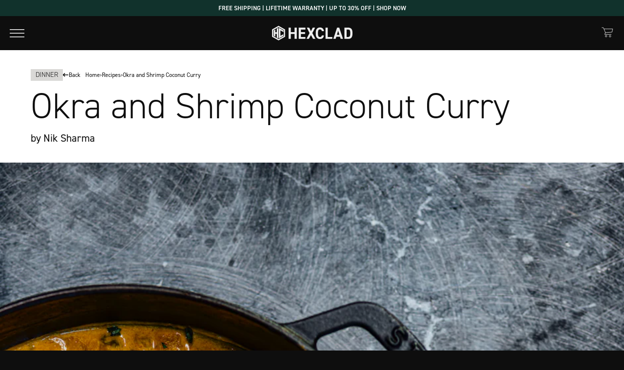

--- FILE ---
content_type: text/html; charset=utf-8
request_url: https://hexclad.com/em-cgi/btag/blogs/recipes/okra-and-shrimp-coconut-curry
body_size: 116317
content:


<!doctype html>
<!--[if lt IE 9]> <html class="lt-ie9" lang="en"> <![endif]-->
<!--[if IE 9]> <html class="lt-ie10" lang="en"> <![endif]-->
<!-- [if gt IE 9]><! -->
<html lang='en'>
  <!-- <![endif] -->
  <head><meta content=edgemesh-server name=rendered-by>

    
    
    
    
    
      
      
    
  
    
    <!-- OneTrust Cookies Consent Notice start -->
    <script src='https://cdn.cookielaw.org/scripttemplates/otSDKStub.js' type="edgemesh/lazyOnLoad" charset='UTF-8' data-domain-script='018e9a7d-7b1f-710b-82a6-e0c4ec45acb0' defer></script>

    <script type='text/javascript'>
      function OptanonWrapper() {}
    </script>
    <!-- OneTrust Cookies Consent Notice end -->

    <script type="edgemesh/lazyOnLoad" data-squaredance='VEgdOrDiCq6kUNnTndY5LgYMUvCNAdiqbsyIiv0SiVSw4LrDy47-QqiGZnmEmX5c' data-sqdv='1.0.1' defer>
  try {
    squaredanceCart = JSON.parse(
      decodeURIComponent('%5B%5D')
    )
  } catch (e) {}
  !(function (j, u, m, b, l, e) {
    var n = 'jumbleberry',
      i = '3.2.2',
      o = function () {
        o.v == i && o.e ? o.e.apply(o, arguments) : o.q.push(arguments)
      },
      a = encodeURIComponent,
      t = decodeURIComponent,
      d = j.location
    ;((o.push = o).l = !1),
      (o.q = []),
      (o.v = i),
      (o.duid = function (n) {
        return (n =
          n &&
          u.cookie.match(RegExp(t('%5Cs*') + n.substr(0, 21) + 'id=([^;]+)')))
          ? t(n[1].split('.')[0])
          : ''
      }),
      (o.g = function (n, i) {
        return (
          !!(i = RegExp('^[^#]*[?&]' + n + '=([^&#]+)').exec(i || d.href)) &&
          t(i[1].replace(/\+/g, ' '))
        )
      }),
      (o.s = function (n) {
        for (
          var i = Math.round(new Date().getTime() / 1e3),
            t = d.hostname.split('.'),
            r = t.length - 1;
          0 < r-- &&
          /^(([a-z0-9]{4}-?){8}|[0-9]+)$/i.test(n) &&
          n != o.duid(o.p);

        )
          u.cookie =
            o.p.substr(0, 21) +
            'id=' +
            a(n) +
            '.' +
            i +
            '.0.' +
            i +
            '.; path=/; max-age=63072000; domain=.' +
            t.slice(r, t.length).join('.')
      }),
      (o.i = function (n, i, t) {
        if ('init' == n)
          return [(o.u = o.duid((o.p = i))), o.s((o.h = t || o.u))]
        ;(t = t || {}),
          ((n = u.createElement('iframe')).src =
            o.d +
            o.p +
            '?hid=' +
            a(o.h) +
            '&uid=' +
            a(o.u) +
            '&event=' +
            a(i || '') +
            '&transid=' +
            a(t.transaction_id || '') +
            '&oi=' +
            a(t.order_index || '') +
            '&ctx=' +
            a(JSON.stringify(t))),
          (n.height = n.width = 0),
          (n.style = 'display:none;visibility:hidden'),
          (n.sandbox = 'allow-forms allow-same-origin allow-scripts'),
          (n.referrerPolicy = 'unsafe-url'),
          (u.body || u.head).appendChild(n)
      }),
      (o.m = o.e =
        function () {
          var n, i
          !j._RNGSeed &&
            o.i.apply(o, arguments) &&
            ((n = u.createElement(m)),
            (i = u.getElementsByTagName(m)[0]),
            (n.src =
              o.d + o.p + '?hid=' + a(o.h) + '&uid=' + a(o.u) + '&v=' + o.v),
            (n.async = !!o.h),
            (o.e = !1),
            o.q.unshift(arguments),
            j.addEventListener(
              'beforeunload',
              (n.onerror = function () {
                o.e = o.i
                for (var n = 0; n < o.q.length; ++n) o.apply(o, o.q[n])
                o.q = []
              })
            ),
            i.parentNode.insertBefore(n, i))
        }),
      (j[n] = j[n] || o),
      (j[n].d = b)
  })(window, document, 'script', 'https://www.maxepv.com/')

  jumbleberry(
    'init',
    'VEgdOrDiCq6kUNnTndY5LgYMUvCNAdiqbsyIiv0SiVSsKZx49JebAzQg9J3qD9fwyrOp1SarplE1oB6K_CsHNswZDP4erUglzUSbkxV-uPc~',
    jumbleberry.g('sqdid') || jumbleberry.g('click_id')
  )
</script>
<script>
  // Google Consent Mode V2 integration script from Consentmo GDPR
  window.isenseRules = {};
  window.isenseRules.gcm = {
      gcmVersion: 2,
      integrationVersion: 2,
      initialState: 1,
      adsDataRedaction: true,
      urlPassthrough: true,
      storage: { ad_personalization: "granted", ad_storage: "granted", ad_user_data: "granted", analytics_storage: "granted", functionality_storage: "granted", personalization_storage: "granted", security_storage: "granted", wait_for_update: 500 }
  };
  window.isenseRules.initializeGcm = function (rules) {
    let initialState = rules.initialState;
    let analyticsBlocked = initialState === 0 || initialState === 3 || initialState === 6 || initialState === 7;
    let marketingBlocked = initialState === 0 || initialState === 2 || initialState === 5 || initialState === 7;
    let functionalityBlocked = initialState === 4 || initialState === 5 || initialState === 6 || initialState === 7;

    let gdprCache = localStorage.getItem('gdprCache') ? JSON.parse(localStorage.getItem('gdprCache')) : null;
    if (gdprCache && typeof gdprCache.updatedPreferences !== "undefined") {
      let updatedPreferences = gdprCache && typeof gdprCache.updatedPreferences !== "undefined" ? gdprCache.updatedPreferences : null;
      analyticsBlocked = parseInt(updatedPreferences.indexOf('analytics')) > -1;
      marketingBlocked = parseInt(updatedPreferences.indexOf('marketing')) > -1;
      functionalityBlocked = parseInt(updatedPreferences.indexOf('functionality')) > -1;
    }
    
    isenseRules.gcm = {
      ...rules,
      storage: {
        ad_personalization: marketingBlocked ? "denied" : "granted",
        ad_storage: marketingBlocked ? "denied" : "granted",
        ad_user_data: marketingBlocked ? "denied" : "granted",
        analytics_storage: analyticsBlocked ? "denied" : "granted",
        functionality_storage: functionalityBlocked ? "denied" : "granted",
        personalization_storage: functionalityBlocked ? "denied" : "granted",
        security_storage: "granted",
        wait_for_update: 500
      },
    };
  }

  // Google Consent Mode - initialization start
  window.isenseRules.initializeGcm({
    ...window.isenseRules.gcm,
    adsDataRedaction: true,
    urlPassthrough: true,
    initialState: 1
  });

  /*
  * initialState acceptable values:
  * 0 - Set both ad_storage and analytics_storage to denied
  * 1 - Set all categories to granted
  * 2 - Set only ad_storage to denied
  * 3 - Set only analytics_storage to denied
  * 4 - Set only functionality_storage to denied
  * 5 - Set both ad_storage and functionality_storage to denied
  * 6 - Set both analytics_storage and functionality_storage to denied
  * 7 - Set all categories to denied
  */

  window.dataLayer = window.dataLayer || [];
  function gtag() { window.dataLayer.push(arguments); }
  gtag("consent", "default", isenseRules.gcm.storage);
  isenseRules.gcm.adsDataRedaction && gtag("set", "ads_data_redaction", isenseRules.gcm.adsDataRedaction);
  isenseRules.gcm.urlPassthrough && gtag("set", "url_passthrough", isenseRules.gcm.urlPassthrough);
</script>
    
    
    
    
    
      
      
    
  

    <script id='script_tag_id' data-last-check-status-key='_prevCheckIsOk' data-last-check-timestamp-key='_prevCheckTimestamp' data-refresh-interval-ms='120000' data-script-src='https://d2fj3s7h83rb61.cloudfront.net/o2Z0qbY4np/bin' data-app-info='1-1--1.13.0' data-app-platform='1' data-app-type='1' data-app-version='1.13.0' defer type="edgemesh/lazyOnLoad">
      ;(function () {
        var currentScript = document.currentScript
        var currentScriptDataset = currentScript.dataset
        var lastCheckStatusKey = currentScriptDataset.lastCheckStatusKey
        var lastCheckTimestampKey = currentScriptDataset.lastCheckTimestampKey
        var refreshIntervalMs = parseInt(
          currentScriptDataset.refreshIntervalMs,
          10
        )
        var scriptSrc = currentScriptDataset.scriptSrc

        if (
          lastCheckStatusKey &&
          lastCheckTimestampKey &&
          refreshIntervalMs &&
          scriptSrc &&
          !isNaN(refreshIntervalMs)
        ) {
          if (localStorage.getItem(lastCheckStatusKey) === null) {
            localStorage.setItem(lastCheckStatusKey, String(false))
          }

          if (localStorage.getItem(lastCheckTimestampKey) === null) {
            localStorage.setItem(lastCheckTimestampKey, String(0))
          }

          var locationHref = document.location.href
          var now = Date.now()
          var lastCheckStatus =
            String(localStorage.getItem(lastCheckStatusKey)).toLowerCase() ===
            'true'
          var lastCheckTimestamp = parseInt(
            localStorage.getItem(lastCheckTimestampKey),
            10
          )

          if (!isNaN(lastCheckTimestamp)) {
            var needRefreshByInterval =
              now - lastCheckTimestamp > refreshIntervalMs

            if (needRefreshByInterval || lastCheckStatus) {
              var LOAD = 'load'
              var ERROR = 'error'
              var script = document.createElement('script')

              function scriptEventHandler(evt) {
                var target = evt.target
                var evtType = evt.type

                var currentCheckStatus = false
                var currentCheckTimestamp = Date.now()

                if (evtType === LOAD) {
                  currentCheckStatus = true
                }

                localStorage.setItem(
                  lastCheckStatusKey,
                  String(currentCheckStatus)
                )
                localStorage.setItem(
                  lastCheckTimestampKey,
                  String(currentCheckTimestamp)
                )

                target.removeEventListener(LOAD, scriptEventHandler)
                target.removeEventListener(ERROR, scriptEventHandler)
              }

              if (!locationHref.match(/(\/checkouts\/|\/thank_you)/gi)) {
                script.defer = true
              }

              script.addEventListener(LOAD, scriptEventHandler)
              script.addEventListener(ERROR, scriptEventHandler)

              script.src = scriptSrc

              document.head.insertBefore(script, currentScript)
            }
          }
        } else {
          console.error('wrapper is not right configured')
        }
      })()
    </script>

    <meta charset='utf-8'>
    <meta content='ie=edge' http-equiv='x-ua-compatible'>
    <meta content='width=device-width, initial-scale=1.0' name='viewport'>
    <!-- Resource hints -->
    <link href='https://cdn.shopify.com' rel='preconnect'>
    <link href='https://polyfill-fastly.net' rel='preconnect'>
    <link crossorigin href='https://fonts.googleapis.com' rel='preconnect'>
    <link
      rel='apple-touch-icon'
      sizes='114x114'
      href='//hexclad.com/cdn/shop/t/1362/assets/apple-touch-icon.png?v=144953666201264032511764338748'
    >
    <link
      rel='icon'
      type='image/png'
      sizes='32x32'
      href='//hexclad.com/cdn/shop/t/1362/assets/favicon-32x32.png?v=74560919186906389201764338786'
    >
    <link
      rel='icon'
      type='image/png'
      sizes='16x16'
      href='//hexclad.com/cdn/shop/t/1362/assets/favicon-16x16.png?v=121045363466861886441764338785'
    >
    <link href='//hexclad.com/cdn/shop/t/1362/assets/site.webmanifest?v=27760719891628924471764338893' rel='manifest'>
    <link
      color='#0e0e0e'
      href='//hexclad.com/cdn/shop/t/1362/assets/safari-pinned-tab.svg?v=77063074655901677161764338836'
      rel='mask-icon'
    >
    <link rel='preconnect' href='https://www.googletagmanager.com' crossorigin>
    <link rel='preconnect' href='https://a.klaviyo.com' crossorigin>
    <link
      rel='preconnect'
      href='https://static.edgeme.sh/client.js'
      crossorigin
    >
    <meta content='#ffffff' name='msapplication-TileColor'>
    <meta content='#0e0e0e' name='theme-color'>
    <meta
      name='google-site-verification'
      content='5lY6zgmOGlovZ9zYiFawPTg24HvcXaLVdBAN-wLuFZk'
    >

    
      <meta
        name='ahrefs-site-verification'
        content='181f8bd5317528ed64ba38c18507d43d45dbb5cb7b01e04ceaf5e55af5018ea7'
      >
    

    <!-- Edgemesh Client Begin -->
    <script type='application/javascript'></script>
    
    <!-- Edgemesh Client End -->



    <!-- Meta -->
    <title>
  Okra and Shrimp Coconut Curry &ndash; HexClad Cookware
</title>


  
    <meta name="description" content="In a large saucepan or Dutch oven, warm 2 Tbsp extra-virgin olive oil, coconut oil, or ghee over medium heat. Add 1 large white or yellow onion, halved and thinly sliced, and sauté until it starts to brown, 5 to 7 minutes. Add 4 garlic cloves, minced, and 1 Tbsp peeled and grated fresh ginger and cook until fragrant, " />
  


<!-- Canonical URL -->

  <link rel="canonical" href="https://hexclad.com/blogs/recipes/okra-and-shrimp-coconut-curry" />



  <link rel="apple-touch-icon" sizes="180x180" href="//hexclad.com/cdn/shop/files/apple-touch-icon_180x180.png?v=1698581277">



  <link rel="icon" type="image/png" href="//hexclad.com/cdn/shop/files/favicon-32x32_fdcef935-cd57-438b-a507-34e29ed30bd9_32x32.png?v=1698581230" sizes="32x32">
  <link rel="icon" type="image/png" href="//hexclad.com/cdn/shop/files/favicon-32x32_fdcef935-cd57-438b-a507-34e29ed30bd9_16x16.png?v=1698581230" sizes="16x16">


<link rel="apple-touch-icon" href="//hexclad.com/cdn/shop/t/1362/assets/apple-touch-icon.png?v=144953666201264032511764338748" sizes="114x114">
<link rel="icon" type="image/png" href="//hexclad.com/cdn/shop/t/1362/assets/favicon-32x32.png?v=74560919186906389201764338786" sizes="32x32">
<link rel="icon" type="image/png" href="//hexclad.com/cdn/shop/t/1362/assets/favicon-16x16.png?v=121045363466861886441764338785" sizes="16x16">

<link href="//hexclad.com/cdn/shop/t/1362/assets/site.webmanifest?v=27760719891628924471764338893" rel="manifest">
<link rel="mask-icon" href="//hexclad.com/cdn/shop/t/1362/assets/safari-pinned-tab.svg?v=77063074655901677161764338836" color="#0e0e0e">

<meta name="theme-color" content="#0E0E0E">
<meta name="msapplication-TileColor" content="#663399">





  <meta name="twitter:site" content="shopify">

  
    
    <meta content="summary" name="twitter:card">
    <meta name="twitter:title" content="Okra and Shrimp Coconut Curry by Nik Sharma">
    <meta name="twitter:description" content="">
    
      <meta name="twitter:image" content="https://hexclad.com/cdn/shop/articles/Screenshot_2024-01-09_at_9.57.54_AM.png?crop=center&height=240&v=1704823103&width=240">
    
  




  
  <meta property="og:type" content="article" />
  <meta property="og:title" content="Okra and Shrimp Coconut Curry by Nik Sharma"/>
  <meta property="og:description" content=""/>

  
    <meta property="og:image" content="http://hexclad.com/cdn/shop/articles/Screenshot_2024-01-09_at_9.57.54_AM.png?crop=center&height=240&v=1704823103&width=240" />
    <meta property="og:image:secure_url" content="https://hexclad.com/cdn/shop/articles/Screenshot_2024-01-09_at_9.57.54_AM.png?crop=center&height=240&v=1704823103&width=240" />
  


<meta property="og:url" content="https://hexclad.com/blogs/recipes/okra-and-shrimp-coconut-curry" />
<meta property="og:site_name" content="HexClad Cookware" />
<meta property="og:video" content="https://cdn.shopify.com/videos/c/o/v/caf1e0413cc64a70ba323b9b99efebe1.mp4" />
<meta property="og:video:width" content="1280" />
<meta property="og:video:height" content="720" />
<meta property="og:video:type" content="video/mp4" />


  <meta name="facebook-domain-verification" content="0qfz7wdcj8r9brco1iw7cpv7iv1h2t" />

<!-- JSON-LD Structured Data -->
<script type="application/ld+json">
  {
    "@context" : "http://schema.org",
    "@type" : "WebSite",
    "name" : "HexClad Cookware",
    "url" : "https:\/\/hexclad.com"
  }
</script>

<script type="application/ld+json">
  {
    "@context": "https://schema.org/",
    "@type": "WebSite",
    "name": "HexClad Cookware",
    "url": "https:\/\/hexclad.com",
    "description": "Cookware",
    "image": "https:\/\/hexclad.com\/cdn\/shop\/t\/1362\/assets\/logo.svg?v=165323288408924133641764338815"
  }
</script>


  

<script type="application/ld+json">
  {"@context": "https://schema.org/","@type": "Recipe","name": "Okra and Shrimp Coconut Curry","image": {"@type": "ImageObject","url": "articles/Screenshot_2024-01-09_at_9.57.54_AM.png"},"author": {"@type": "Person","name": "by Nik Sharma"},"recipeIngredient": ["2 Tbsp extra-virgin olive oil","1 Onion","4 Garlic cloves","1 Tbsp peeled and grated fresh ginger","10 to 12 fresh curry leaves","1 tsp Kashmiri chili powder","2 inch piece cinnamon stick","½ tsp ground turmeric","¼ cup tomato paste","8 oz medium-size okra","2 cups unsweetened coconut milk","½ pint cherry or grape tomatoes","1 lb peeled and deveined shrimp","2 Tbsp lime or lemon juice","2 Tbsp cilantro leaves"],"recipeYield": "4 Servings"}
</script>








<!-- End of JSON-LD Structured Data -->


    <!-- Stylesheets -->
    <link href="//hexclad.com/cdn/shop/t/1362/assets/theme.css?v=117165578857706684731768507663" rel="stylesheet" type="text/css" media="all" />
    <link href="//hexclad.com/cdn/shop/t/1362/assets/wc-ssr.css?v=11984247280301156121764338907" rel="stylesheet" type="text/css" media="all" />

    
    <style>
      .CartItem-imagePlaceholder,
      .GridItem-imagePlaceholder,
      .GridItem-secondImagePlaceholder,
      .GridItem-thumbImagePlaceholder {
        --product-image-placeholder-padding: 75.00%;
        --product-image-size: contain;
      }
      .ProductCard__label {
        background-image: url('//hexclad.com/cdn/shop/t/1362/assets/label.svg?v=128929671144104787751764338814');
      }
    </style>

    <style>
/* DO NOT EDIT: This file is auto-generated and will be overwritten. [build-fingerprint:assets:source={_sass/inline-css.scss}] */

/* ===================================================== */
/* Inline CSS styles
/* ===================================================== */
#powrIframeLoader {
  display: none;
}

</style>
    

<style>
  /*
  // EXAMPLE
  .MyClass {
    color: red;
  }
  */
  .Recipe__content p a {
    color: #9b9b9b;
}
  .Recipe__content p a:hover {
    color: #000000;
}
  /* .Recipe__content iframe {
    width: 100vh;
    height: 100vh;
} */
</style>

    <!-- Custom header content -->
    <script>window.performance && window.performance.mark && window.performance.mark('shopify.content_for_header.start');</script><meta name="google-site-verification" content="oCU_ZvHbmjWEpMS03cJhCMxRK0iAuIpabVxfGLRto3E">
<meta name="google-site-verification" content="Smx75RzDze3QjkWhQGmm08lbr1IHB4LSCQbE8VBtwXc">
<meta name="google-site-verification" content="oCU_ZvHbmjWEpMS03cJhCMxRK0iAuIpabVxfGLRto3E">
<meta name="facebook-domain-verification" content="try6npi6e15add49b9auh8x0xfein4">
<meta id="shopify-digital-wallet" name="shopify-digital-wallet" content="/3721101430/digital_wallets/dialog">
<meta name="shopify-checkout-api-token" content="613c3a1294a196432504b4eb6ccee8b8">
<meta id="in-context-paypal-metadata" data-shop-id="3721101430" data-venmo-supported="true" data-environment="production" data-locale="en_US" data-paypal-v4="true" data-currency="USD">
<link rel="alternate" type="application/atom+xml" title="Feed" href="/blogs/recipes.atom" />
<script async="async" src="/checkouts/internal/preloads.js?locale=en-US"></script>
<link rel="preconnect" href="https://shop.app" crossorigin="anonymous">
<script async="async" src="https://shop.app/checkouts/internal/preloads.js?locale=en-US&shop_id=3721101430" crossorigin="anonymous"></script>
<script id="apple-pay-shop-capabilities" type="application/json">{"shopId":3721101430,"countryCode":"US","currencyCode":"USD","merchantCapabilities":["supports3DS"],"merchantId":"gid:\/\/shopify\/Shop\/3721101430","merchantName":"HexClad Cookware","requiredBillingContactFields":["postalAddress","email","phone"],"requiredShippingContactFields":["postalAddress","email","phone"],"shippingType":"shipping","supportedNetworks":["visa","masterCard","amex","discover","elo","jcb"],"total":{"type":"pending","label":"HexClad Cookware","amount":"1.00"},"shopifyPaymentsEnabled":true,"supportsSubscriptions":true}</script>
<script id="shopify-features" type="application/json">{"accessToken":"613c3a1294a196432504b4eb6ccee8b8","betas":["rich-media-storefront-analytics"],"domain":"hexclad.com","predictiveSearch":true,"shopId":3721101430,"locale":"en"}</script>
<script>var Shopify = Shopify || {};
Shopify.shop = "hexclad-cookware.myshopify.com";
Shopify.locale = "en";
Shopify.currency = {"active":"USD","rate":"1.0"};
Shopify.country = "US";
Shopify.theme = {"name":"Vaan UAT - 2025-11-19 15h - Cyber Monday","id":136877572230,"schema_name":"Shiro","schema_version":"1.0.0","theme_store_id":null,"role":"main"};
Shopify.theme.handle = "null";
Shopify.theme.style = {"id":null,"handle":null};
Shopify.cdnHost = "hexclad.com/cdn";
Shopify.routes = Shopify.routes || {};
Shopify.routes.root = "/";</script>
<script type="module">!function(o){(o.Shopify=o.Shopify||{}).modules=!0}(window);</script>
<script>!function(o){function n(){var o=[];function n(){o.push(Array.prototype.slice.apply(arguments))}return n.q=o,n}var t=o.Shopify=o.Shopify||{};t.loadFeatures=n(),t.autoloadFeatures=n()}(window);</script>
<script>
  window.ShopifyPay = window.ShopifyPay || {};
  window.ShopifyPay.apiHost = "shop.app\/pay";
  window.ShopifyPay.redirectState = null;
</script>
<script id="shop-js-analytics" type="application/json">{"pageType":"article"}</script>
<script defer="defer" async type="module" src="//hexclad.com/cdn/shopifycloud/shop-js/modules/v2/client.init-shop-cart-sync_BT-GjEfc.en.esm.js"></script>
<script defer="defer" async type="module" src="//hexclad.com/cdn/shopifycloud/shop-js/modules/v2/chunk.common_D58fp_Oc.esm.js"></script>
<script defer="defer" async type="module" src="//hexclad.com/cdn/shopifycloud/shop-js/modules/v2/chunk.modal_xMitdFEc.esm.js"></script>
<script type="module">
  await import("//hexclad.com/cdn/shopifycloud/shop-js/modules/v2/client.init-shop-cart-sync_BT-GjEfc.en.esm.js");
await import("//hexclad.com/cdn/shopifycloud/shop-js/modules/v2/chunk.common_D58fp_Oc.esm.js");
await import("//hexclad.com/cdn/shopifycloud/shop-js/modules/v2/chunk.modal_xMitdFEc.esm.js");

  window.Shopify.SignInWithShop?.initShopCartSync?.({"fedCMEnabled":true,"windoidEnabled":true});

</script>
<script>
  window.Shopify = window.Shopify || {};
  if (!window.Shopify.featureAssets) window.Shopify.featureAssets = {};
  window.Shopify.featureAssets['shop-js'] = {"shop-cart-sync":["modules/v2/client.shop-cart-sync_DZOKe7Ll.en.esm.js","modules/v2/chunk.common_D58fp_Oc.esm.js","modules/v2/chunk.modal_xMitdFEc.esm.js"],"init-fed-cm":["modules/v2/client.init-fed-cm_B6oLuCjv.en.esm.js","modules/v2/chunk.common_D58fp_Oc.esm.js","modules/v2/chunk.modal_xMitdFEc.esm.js"],"shop-cash-offers":["modules/v2/client.shop-cash-offers_D2sdYoxE.en.esm.js","modules/v2/chunk.common_D58fp_Oc.esm.js","modules/v2/chunk.modal_xMitdFEc.esm.js"],"shop-login-button":["modules/v2/client.shop-login-button_QeVjl5Y3.en.esm.js","modules/v2/chunk.common_D58fp_Oc.esm.js","modules/v2/chunk.modal_xMitdFEc.esm.js"],"pay-button":["modules/v2/client.pay-button_DXTOsIq6.en.esm.js","modules/v2/chunk.common_D58fp_Oc.esm.js","modules/v2/chunk.modal_xMitdFEc.esm.js"],"shop-button":["modules/v2/client.shop-button_DQZHx9pm.en.esm.js","modules/v2/chunk.common_D58fp_Oc.esm.js","modules/v2/chunk.modal_xMitdFEc.esm.js"],"avatar":["modules/v2/client.avatar_BTnouDA3.en.esm.js"],"init-windoid":["modules/v2/client.init-windoid_CR1B-cfM.en.esm.js","modules/v2/chunk.common_D58fp_Oc.esm.js","modules/v2/chunk.modal_xMitdFEc.esm.js"],"init-shop-for-new-customer-accounts":["modules/v2/client.init-shop-for-new-customer-accounts_C_vY_xzh.en.esm.js","modules/v2/client.shop-login-button_QeVjl5Y3.en.esm.js","modules/v2/chunk.common_D58fp_Oc.esm.js","modules/v2/chunk.modal_xMitdFEc.esm.js"],"init-shop-email-lookup-coordinator":["modules/v2/client.init-shop-email-lookup-coordinator_BI7n9ZSv.en.esm.js","modules/v2/chunk.common_D58fp_Oc.esm.js","modules/v2/chunk.modal_xMitdFEc.esm.js"],"init-shop-cart-sync":["modules/v2/client.init-shop-cart-sync_BT-GjEfc.en.esm.js","modules/v2/chunk.common_D58fp_Oc.esm.js","modules/v2/chunk.modal_xMitdFEc.esm.js"],"shop-toast-manager":["modules/v2/client.shop-toast-manager_DiYdP3xc.en.esm.js","modules/v2/chunk.common_D58fp_Oc.esm.js","modules/v2/chunk.modal_xMitdFEc.esm.js"],"init-customer-accounts":["modules/v2/client.init-customer-accounts_D9ZNqS-Q.en.esm.js","modules/v2/client.shop-login-button_QeVjl5Y3.en.esm.js","modules/v2/chunk.common_D58fp_Oc.esm.js","modules/v2/chunk.modal_xMitdFEc.esm.js"],"init-customer-accounts-sign-up":["modules/v2/client.init-customer-accounts-sign-up_iGw4briv.en.esm.js","modules/v2/client.shop-login-button_QeVjl5Y3.en.esm.js","modules/v2/chunk.common_D58fp_Oc.esm.js","modules/v2/chunk.modal_xMitdFEc.esm.js"],"shop-follow-button":["modules/v2/client.shop-follow-button_CqMgW2wH.en.esm.js","modules/v2/chunk.common_D58fp_Oc.esm.js","modules/v2/chunk.modal_xMitdFEc.esm.js"],"checkout-modal":["modules/v2/client.checkout-modal_xHeaAweL.en.esm.js","modules/v2/chunk.common_D58fp_Oc.esm.js","modules/v2/chunk.modal_xMitdFEc.esm.js"],"shop-login":["modules/v2/client.shop-login_D91U-Q7h.en.esm.js","modules/v2/chunk.common_D58fp_Oc.esm.js","modules/v2/chunk.modal_xMitdFEc.esm.js"],"lead-capture":["modules/v2/client.lead-capture_BJmE1dJe.en.esm.js","modules/v2/chunk.common_D58fp_Oc.esm.js","modules/v2/chunk.modal_xMitdFEc.esm.js"],"payment-terms":["modules/v2/client.payment-terms_Ci9AEqFq.en.esm.js","modules/v2/chunk.common_D58fp_Oc.esm.js","modules/v2/chunk.modal_xMitdFEc.esm.js"]};
</script>
<script>(function() {
  var isLoaded = false;
  function asyncLoad() {
    if (isLoaded) return;
    isLoaded = true;
    var urls = ["https:\/\/j.northbeam.io\/ota-shopify\/3b360580-ec26-4d72-861f-7f7a03ab3dae.js?shop=hexclad-cookware.myshopify.com","https:\/\/cdn.shopify.com\/s\/files\/1\/0037\/2110\/1430\/t\/851\/assets\/affirmShopify.js?v=1722864718\u0026shop=hexclad-cookware.myshopify.com","https:\/\/hello.zonos.com\/shop-duty-tax\/hello.js?1682292096785\u0026shop=hexclad-cookware.myshopify.com","https:\/\/widgets.automizely.com\/returns\/main.js?shop=hexclad-cookware.myshopify.com","https:\/\/cdn.shopify.com\/s\/files\/1\/0037\/2110\/1430\/t\/609\/assets\/loy_3721101430.js?v=1700862209\u0026shop=hexclad-cookware.myshopify.com","https:\/\/intg.snapchat.com\/shopify\/shopify-scevent-init.js?id=820bfa34-58b3-4ab0-a7c5-916186b49dbb\u0026shop=hexclad-cookware.myshopify.com","https:\/\/services.nofraud.com\/js\/device.js?shop=hexclad-cookware.myshopify.com","https:\/\/a.mailmunch.co\/widgets\/site-1080817-9e2863bb9c13f3f23f641dc9a526c6b91ac5e433.js?shop=hexclad-cookware.myshopify.com","https:\/\/cdn.shopify.com\/s\/files\/1\/0037\/2110\/1430\/t\/963\/assets\/loy_3721101430.js?v=1728162844\u0026shop=hexclad-cookware.myshopify.com","https:\/\/dr4qe3ddw9y32.cloudfront.net\/awin-shopify-integration-code.js?aid=21679\u0026v=shopifyApp_4.6.2\u0026ts=1729094300688\u0026shop=hexclad-cookware.myshopify.com","https:\/\/form-assets.mailchimp.com\/snippet\/account\/219052646?shop=hexclad-cookware.myshopify.com","https:\/\/chimpstatic.com\/mcjs-connected\/js\/users\/37de1513af93aa063af6fa14b\/d85ac503a267e206aebadbd74.js?shop=hexclad-cookware.myshopify.com","https:\/\/cdn.rebuyengine.com\/onsite\/js\/rebuy.js?shop=hexclad-cookware.myshopify.com","https:\/\/widgets.juniphq.com\/v1\/junip_shopify.js?shop=hexclad-cookware.myshopify.com","https:\/\/trt.usedrop.io\/tag.js?wid=da646d11-eed4-468a-94ef-43cd298c9e97\u0026src=shopify\u0026shop=hexclad-cookware.myshopify.com","https:\/\/sdk.postscript.io\/sdk-script-loader.bundle.js?shopId=12644\u0026shop=hexclad-cookware.myshopify.com","https:\/\/cdn.rebuyengine.com\/onsite\/js\/rebuy.js?shop=hexclad-cookware.myshopify.com"];
    for (var i = 0; i < urls.length; i++) {
      var s = document.createElement('script');
      s.type = 'text/javascript';
      s.async = true;
      s.src = urls[i];
      var x = document.getElementsByTagName('script')[0];
      x.parentNode.insertBefore(s, x);
    }
  };
  if(window.attachEvent) {
    window.attachEvent('onload', asyncLoad);
  } else {
    window.addEventListener('load', asyncLoad, false);
  }
})();</script>
<script id="__st">var __st={"a":3721101430,"offset":-28800,"pageurl":"hexclad.com/blogs/recipes/okra-and-shrimp-coconut-curry","p":"article","rtyp":"article","rid":558050246790};</script>
<script>window.ShopifyPaypalV4VisibilityTracking = true;</script>
<script id="captcha-bootstrap">!function(){'use strict';const t='contact',e='account',n='new_comment',o=[[t,t],['blogs',n],['comments',n],[t,'customer']],c=[[e,'customer_login'],[e,'guest_login'],[e,'recover_customer_password'],[e,'create_customer']],r=t=>t.map((([t,e])=>`form[action*='/${t}']:not([data-nocaptcha='true']) input[name='form_type'][value='${e}']`)).join(','),a=t=>()=>t?[...document.querySelectorAll(t)].map((t=>t.form)):[];function s(){const t=[...o],e=r(t);return a(e)}const i='password',u='form_key',d=['recaptcha-v3-token','g-recaptcha-response','h-captcha-response',i],f=()=>{try{return window.sessionStorage}catch{return}},m='__shopify_v',_=t=>t.elements[u];function p(t,e,n=!1){try{const o=window.sessionStorage,c=JSON.parse(o.getItem(e)),{data:r}=function(t){const{data:e,action:n}=t;return t[m]||n?{data:e,action:n}:{data:t,action:n}}(c);for(const[e,n]of Object.entries(r))t.elements[e]&&(t.elements[e].value=n);n&&o.removeItem(e)}catch(o){console.error('form repopulation failed',{error:o})}}const l='form_type',E='cptcha';function T(t){t.dataset[E]=!0}const w=window,h=w.document,L='Shopify',v='ce_forms',y='captcha';let A=!1;((t,e)=>{const n=(g='f06e6c50-85a8-45c8-87d0-21a2b65856fe',I='https://cdn.shopify.com/shopifycloud/storefront-forms-hcaptcha/ce_storefront_forms_captcha_hcaptcha.v1.5.2.iife.js',D={infoText:'Protected by hCaptcha',privacyText:'Privacy',termsText:'Terms'},(t,e,n)=>{const o=w[L][v],c=o.bindForm;if(c)return c(t,g,e,D).then(n);var r;o.q.push([[t,g,e,D],n]),r=I,A||(h.body.append(Object.assign(h.createElement('script'),{id:'captcha-provider',async:!0,src:r})),A=!0)});var g,I,D;w[L]=w[L]||{},w[L][v]=w[L][v]||{},w[L][v].q=[],w[L][y]=w[L][y]||{},w[L][y].protect=function(t,e){n(t,void 0,e),T(t)},Object.freeze(w[L][y]),function(t,e,n,w,h,L){const[v,y,A,g]=function(t,e,n){const i=e?o:[],u=t?c:[],d=[...i,...u],f=r(d),m=r(i),_=r(d.filter((([t,e])=>n.includes(e))));return[a(f),a(m),a(_),s()]}(w,h,L),I=t=>{const e=t.target;return e instanceof HTMLFormElement?e:e&&e.form},D=t=>v().includes(t);t.addEventListener('submit',(t=>{const e=I(t);if(!e)return;const n=D(e)&&!e.dataset.hcaptchaBound&&!e.dataset.recaptchaBound,o=_(e),c=g().includes(e)&&(!o||!o.value);(n||c)&&t.preventDefault(),c&&!n&&(function(t){try{if(!f())return;!function(t){const e=f();if(!e)return;const n=_(t);if(!n)return;const o=n.value;o&&e.removeItem(o)}(t);const e=Array.from(Array(32),(()=>Math.random().toString(36)[2])).join('');!function(t,e){_(t)||t.append(Object.assign(document.createElement('input'),{type:'hidden',name:u})),t.elements[u].value=e}(t,e),function(t,e){const n=f();if(!n)return;const o=[...t.querySelectorAll(`input[type='${i}']`)].map((({name:t})=>t)),c=[...d,...o],r={};for(const[a,s]of new FormData(t).entries())c.includes(a)||(r[a]=s);n.setItem(e,JSON.stringify({[m]:1,action:t.action,data:r}))}(t,e)}catch(e){console.error('failed to persist form',e)}}(e),e.submit())}));const S=(t,e)=>{t&&!t.dataset[E]&&(n(t,e.some((e=>e===t))),T(t))};for(const o of['focusin','change'])t.addEventListener(o,(t=>{const e=I(t);D(e)&&S(e,y())}));const B=e.get('form_key'),M=e.get(l),P=B&&M;t.addEventListener('DOMContentLoaded',(()=>{const t=y();if(P)for(const e of t)e.elements[l].value===M&&p(e,B);[...new Set([...A(),...v().filter((t=>'true'===t.dataset.shopifyCaptcha))])].forEach((e=>S(e,t)))}))}(h,new URLSearchParams(w.location.search),n,t,e,['guest_login'])})(!0,!0)}();</script>
<script data-source-attribution="shopify.loadfeatures" defer="defer" src="//hexclad.com/cdn/shopifycloud/storefront/assets/storefront/load_feature-a0a9edcb.js" crossorigin="anonymous"></script>
<script crossorigin="anonymous" defer="defer" src="//hexclad.com/cdn/shopifycloud/storefront/assets/shopify_pay/storefront-65b4c6d7.js?v=20250812"></script>
<script data-source-attribution="shopify.dynamic_checkout.dynamic.init">var Shopify=Shopify||{};Shopify.PaymentButton=Shopify.PaymentButton||{isStorefrontPortableWallets:!0,init:function(){window.Shopify.PaymentButton.init=function(){};var t=document.createElement("script");t.src="https://hexclad.com/cdn/shopifycloud/portable-wallets/latest/portable-wallets.en.js",t.type="module",document.head.appendChild(t)}};
</script>
<script data-source-attribution="shopify.dynamic_checkout.buyer_consent">
  function portableWalletsHideBuyerConsent(e){var t=document.getElementById("shopify-buyer-consent"),n=document.getElementById("shopify-subscription-policy-button");t&&n&&(t.classList.add("hidden"),t.setAttribute("aria-hidden","true"),n.removeEventListener("click",e))}function portableWalletsShowBuyerConsent(e){var t=document.getElementById("shopify-buyer-consent"),n=document.getElementById("shopify-subscription-policy-button");t&&n&&(t.classList.remove("hidden"),t.removeAttribute("aria-hidden"),n.addEventListener("click",e))}window.Shopify?.PaymentButton&&(window.Shopify.PaymentButton.hideBuyerConsent=portableWalletsHideBuyerConsent,window.Shopify.PaymentButton.showBuyerConsent=portableWalletsShowBuyerConsent);
</script>
<script data-source-attribution="shopify.dynamic_checkout.cart.bootstrap">document.addEventListener("DOMContentLoaded",(function(){function t(){return document.querySelector("shopify-accelerated-checkout-cart, shopify-accelerated-checkout")}if(t())Shopify.PaymentButton.init();else{new MutationObserver((function(e,n){t()&&(Shopify.PaymentButton.init(),n.disconnect())})).observe(document.body,{childList:!0,subtree:!0})}}));
</script>
<link id="shopify-accelerated-checkout-styles" rel="stylesheet" media="screen" href="https://hexclad.com/cdn/shopifycloud/portable-wallets/latest/accelerated-checkout-backwards-compat.css" crossorigin="anonymous">
<style id="shopify-accelerated-checkout-cart">
        #shopify-buyer-consent {
  margin-top: 1em;
  display: inline-block;
  width: 100%;
}

#shopify-buyer-consent.hidden {
  display: none;
}

#shopify-subscription-policy-button {
  background: none;
  border: none;
  padding: 0;
  text-decoration: underline;
  font-size: inherit;
  cursor: pointer;
}

#shopify-subscription-policy-button::before {
  box-shadow: none;
}

      </style>

<script>window.performance && window.performance.mark && window.performance.mark('shopify.content_for_header.end');</script>
    <!-- End of custom header content -->

    <script type="edgemesh/afterInteractive" src='http://www.klaviyo.com/media/js/public/klaviyo_subscribe.js' defer></script>

    <script type='text/javascript'>
      ;(function (c, l, a, r, i, t, y) {
        c[a] =
          c[a] ||
          function () {
            ;(c[a].q = c[a].q || []).push(arguments)
          }
        t = l.createElement(r)
        t.async = 1
        t.src = 'https://www.clarity.ms/tag/' + i
        y = l.getElementsByTagName(r)[0]
        y.parentNode.insertBefore(t, y)
      })(window, document, 'clarity', 'script', '9rr5rb2c6u')
    </script>

    
    <dynamic></dynamic>

    
    <dynamic></dynamic>

    

    
      <!-- Begin: Northbeam pixel -->
<script type="edgemesh/lazyOnLoad" src='//j.northbeam.io/ota-sp/3b360580-ec26-4d72-861f-7f7a03ab3dae.js' defer></script>
<!-- End: Northbeam pixel -->

<!-- Canella Tracking Pixel -->
<img id='cannellamedia' style='display:none;' alt='cannellamedia pixel'>
<script src='https://df8nroy20256x.cloudfront.net/cannella_hexclad.js' defer type="edgemesh/lazyOnLoad"></script>

<!-- PostPilot SiteMatch Pixel -->
<script type='text/javascript'>
  var script = document.createElement('script')
  script.setAttribute('data-em-load', 'lazyOnLoad')
  script.src = 'https://xp2023-pix.s3.amazonaws.com/px_HYQuV.js'
  script.setAttribute('defer', 'defer')
  document.getElementsByTagName('head')[0].appendChild(script)
</script>

<!-- MNTN Tracking Pixel -->
<script type='text/javascript'>
  ;(function () {
    'use strict'
    var e = null,
      b = '4.0.0',
      n = '34611',
      additional = 'term=value',
      t,
      r,
      i
    try {
      t =
        top.document.referer !== ''
          ? encodeURIComponent(top.document.referrer.substring(0, 2048))
          : ''
    } catch (o) {
      t =
        document.referrer !== null
          ? document.referrer.toString().substring(0, 2048)
          : ''
    }
    try {
      r =
        window &&
        window.top &&
        document.location &&
        window.top.location === document.location
          ? document.location
          : window &&
            window.top &&
            window.top.location &&
            '' !== window.top.location
          ? window.top.location
          : document.location
    } catch (u) {
      r = document.location
    }
    try {
      i =
        parent.location.href !== ''
          ? encodeURIComponent(
              parent.location.href.toString().substring(0, 2048)
            )
          : ''
    } catch (a) {
      try {
        i =
          r !== null ? encodeURIComponent(r.toString().substring(0, 2048)) : ''
      } catch (f) {
        i = ''
      }
    }
    var l,
      c = document.createElement('script'),
      h = null,
      p = document.getElementsByTagName('script'),
      d = Number(p.length) - 1,
      v = document.getElementsByTagName('script')[d]
    if (typeof l === 'undefined') {
      l = Math.floor(Math.random() * 1e17)
    }
    h =
      'dx.mountain.com/spx?' +
      'dxver=' +
      b +
      '&shaid=' +
      n +
      '&tdr=' +
      t +
      '&plh=' +
      i +
      '&cb=' +
      l +
      additional
    c.type = 'text/javascript'
    c.src =
      ('https:' === document.location.protocol ? 'https://' : 'http://') + h
    v.parentNode.insertBefore(c, v)
  })()
</script>

<!-- Podsights Conversion Pixel -->
<script>
  ;(function (w, d) {
    var id = 'pdst-capture',
      n = 'script'
    if (!d.getElementById(id)) {
      w.pdst =
        w.pdst ||
        function () {
          ;(w.pdst.q = w.pdst.q || []).push(arguments)
        }
      var e = d.createElement(n)
      e.id = id
      e.async = 1
      e.src = 'https://cdn.pdst.fm/ping.min.js'
      var s = d.getElementsByTagName(n)[0]
      s.parentNode.insertBefore(e, s)
    }
    w.pdst('conf', { key: '163d7d421cdb46c1b3b29721a76e7fb6' })
    w.pdst('view')
  })(window, document)
</script>

<!-- LiveConnectTag for advertisers -->
<script type="edgemesh/lazyOnLoad" src='//b-code.liadm.com/a-095g.min.js' charset='utf-8' defer></script>
<!-- LiveConnectTag for advertisers -->

<!-- Key Pixel -->
<script src='https://js.ipredictive.com/adelphic_universal_pixel.js' type="edgemesh/lazyOnLoad" defer></script>
<!-- Key Pixel -->

<script src='//hexclad.com/cdn/shop/t/1362/assets/Affirm.js?v=143476385493403836721764338746' defer type="edgemesh/lazyOnLoad"></script>

<!-- Temporary Redirects -->
<script>
  if (window.location.href === 'https://hexclad.com/collections') {
    window.location.replace('https://hexclad.com/collections/all')
  } else if (window.location.href === 'https://hexclad.com/collections/') {
    window.location.replace('https://hexclad.com/collections/all')
  } else if (window.location.href === 'https://hexclad.com/products') {
    window.location.replace('https://hexclad.com/collections/all')
  } else if (window.location.href === 'https://hexclad.com/products/') {
    window.location.replace('https://hexclad.com/collections/all')
  } else if (
    window.location.href ===
    'https://hexclad.com/products/hexmill-pepper-grinder-1'
  ) {
    window.location.replace('https://hexclad.com/pages/area-51')
  } else if (
    window.location.href ===
    'https://hexclad.com/products/eco-modern-apron-area-51-limited-edition'
  ) {
    window.location.replace('https://hexclad.com/pages/area-51')
  } else if (
    window.location.href ===
    'https://hexclad.com/products/damascus-steel-chefs-knife-8'
  ) {
    window.location.replace('https://hexclad.com/pages/area-51')
  } else if (
    window.location.href ===
    'https://hexclad.com/products/hybrid-fry-pan-12-area-51-limited-edition'
  ) {
    window.location.replace('https://hexclad.com/pages/area-51')
  } else if (
    window.location.href ===
    'https://hexclad.com/products/area-51-mini-frying-pan'
  ) {
    window.location.replace('https://hexclad.com/pages/area-51')
  }
</script>
<!-- End Temporary Redirects -->

<script src='https://app.amped.io/snippet/account_4jrzrtd' defer type="edgemesh/lazyOnLoad"></script>

<!-- AXON Tracking Pixel -->
<dynamic></dynamic>

<!-- Convert Experiences -->

  <script
    type='text/javascript'
    src='//cdn-4.convertexperiments.com/js/10041451-10041562.js'
    data-em-disable
    defer
  ></script>

  <script type='text/javascript'>
    function _conv_integration_on() {
      true
    }
    window._conv_q = window._conv_q || []
    _conv_q.push({
      what: 'addListener',
      params: {
        event: 'snippet.goals_evaluated',
        handler: function () {
          let session_cookie = convert.getCookie('_conv_s')
          if (
            (JSON.stringify(convert.currentData.experiments) != '{}' ||
              JSON.stringify(convert.historicalData.experiments) != '{}') &&
            session_cookie
          ) {
            // Create a goal and change the id below
            let revenue_goal_id = '10045838'
            let session_id = session_cookie.substring(
              session_cookie.lastIndexOf('sh:') + 3,
              session_cookie.lastIndexOf('*')
            )
            let exp_list = []
            let variation_list = []
            let varID
            if (convert.currentData) {
              let new_exp = convert.currentData.experiments
              for (let expID in new_exp) {
                varID = new_exp[expID].variation_id
                if (!exp_list.includes(convert.data.experiments[expID].id)) {
                  exp_list.push(convert.data.experiments[expID].id)
                  variation_list.push(varID)
                  console.debug(
                    'Adding experiment: ' +
                      convert.data.experiments[expID].id +
                      ':' +
                      varID
                  )
                }
              }
            }
            if (convert.historicalData) {
              let old_exp = convert.historicalData.experiments
              for (let expID in old_exp) {
                varID = old_exp[expID].variation_id
                if (!exp_list.includes(convert.data.experiments[expID].id)) {
                  exp_list.push(convert.data.experiments[expID].id)
                  variation_list.push(varID)
                  console.debug(
                    'Adding experiment: ' +
                      convert.data.experiments[expID].id +
                      ':' +
                      varID
                  )
                }
              }
            }
            convert.$.post('/cart/update.js', {
              attributes: {
                __cid: convert.data.u_id,
                __pid: convert.data.prj.id,
                __vid: session_id,
                __goals: revenue_goal_id,
                __vars: variation_list,
                __exps: exp_list,
                __currency: 'USD',
                __visitorSegments: JSON.stringify(convert.getVisitorSegments())
              }
            })
            localStorage.setItem(
              'convert_attributes',
              JSON.stringify({
                cid: convert.data.u_id,
                pid: convert.data.prj.id,
                vid: session_id,
                goals: revenue_goal_id,
                vars: variation_list,
                exps: exp_list,
                defaultSegments: convert.getDefaultSegments()
              })
            )
          }
        }
      }
    })
  </script>

  <script>
    ;(function () {
      //disables the automatic body hiding of the convert script
      var _conv_prevent_bodyhide = true
      //the duration, in mili seconds, for which the body is kept hidden if Convert tracking code does not load.
      var hideTimeout = 500 //modify this to whatever you think it's suitable

      var cssToHide = 'body {visibility: hidden !important;}',
        headElement =
          document.head || document.getElementsByTagName('headElement')[0],
        styleElement = document.createElement('style')
      headElement.appendChild(styleElement)
      styleElement.type = 'text/css'
      styleElement.id = 'convert_hide_body' //do not change this
      if (styleElement.styleSheet) {
        styleElement.styleSheet.cssText = cssToHide
      } else {
        styleElement.appendChild(document.createTextNode(cssToHide))
      }
      setTimeout(function () {
        var c_h = document.getElementById('convert_hide_body')
        if (c_h) c_h.outerHTML = ''
      }, hideTimeout)
    })()
  </script>
  <!-- end Convert Experiences code -->



    
    
    
    
    
    

    
    <dynamic></dynamic>
    
  <!-- BEGIN app block: shopify://apps/geo-pro-geolocation/blocks/geopro/16fc5313-7aee-4e90-ac95-f50fc7c8b657 --><!-- This snippet is used to load Geo:Pro data on the storefront -->
<meta class='geo-ip' content='[base64]/SXQgc2VlbXMgeW91JiMzOXJlIGluICVDT1VOVFJZJS4gUmVkaXJlY3QgdG8gJVNUT1JFTkFNRSU/[base64]'>
<!-- This snippet initializes the plugin -->
<script async>
  try {
    const loadGeoPro=()=>{let e=e=>{if(!e||e.isCrawler||"success"!==e.message){window.geopro_cancel="1";return}let o=e.isAdmin?"el-geoip-location-admin":"el-geoip-location",s=Date.now()+864e5;localStorage.setItem(o,JSON.stringify({value:e.data,expires:s})),e.isAdmin&&localStorage.setItem("el-geoip-admin",JSON.stringify({value:"1",expires:s}))},o=new XMLHttpRequest;o.open("GET","https://geo.geoproapp.com?x-api-key=91e359ab7-2b63-539e-1de2-c4bf731367a7",!0),o.responseType="json",o.onload=()=>e(200===o.status?o.response:null),o.send()},load=!["el-geoip-location-admin","el-geoip-location"].some(e=>{try{let o=JSON.parse(localStorage.getItem(e));return o&&o.expires>Date.now()}catch(s){return!1}});load&&loadGeoPro();
  } catch(e) {
    console.warn('Geo:Pro error', e);
    window.geopro_cancel = '1';
  }
</script>
<script src="https://cdn.shopify.com/extensions/019b746b-26da-7a64-a671-397924f34f11/easylocation-195/assets/easylocation-storefront.min.js" type="text/javascript" async></script>


<!-- END app block --><!-- BEGIN app block: shopify://apps/intelligems-a-b-testing/blocks/intelligems-script/fa83b64c-0c77-4c0c-b4b2-b94b42f5ef19 --><script>
  window._template = {
    directory: "",
    name: "article",
    suffix: "recipe-new",
  };
  window.__productIdFromTemplate = null;
  window.__plpCollectionIdFromTemplate = null;
  window.igProductData = (function() {
    const data = {};return data;
  })();
</script>
<script type="module" blocking="render" fetchpriority="high" src="https://cdn.intelligems.io/esm/77d4e31725f1/bundle.js" data-em-disable async></script>


<!-- END app block --><!-- BEGIN app block: shopify://apps/klaviyo-email-marketing-sms/blocks/klaviyo-onsite-embed/2632fe16-c075-4321-a88b-50b567f42507 -->












  <script async src="https://static.klaviyo.com/onsite/js/HKfvpV/klaviyo.js?company_id=HKfvpV"></script>
  <script>!function(){if(!window.klaviyo){window._klOnsite=window._klOnsite||[];try{window.klaviyo=new Proxy({},{get:function(n,i){return"push"===i?function(){var n;(n=window._klOnsite).push.apply(n,arguments)}:function(){for(var n=arguments.length,o=new Array(n),w=0;w<n;w++)o[w]=arguments[w];var t="function"==typeof o[o.length-1]?o.pop():void 0,e=new Promise((function(n){window._klOnsite.push([i].concat(o,[function(i){t&&t(i),n(i)}]))}));return e}}})}catch(n){window.klaviyo=window.klaviyo||[],window.klaviyo.push=function(){var n;(n=window._klOnsite).push.apply(n,arguments)}}}}();</script>

  




  <script>
    window.klaviyoReviewsProductDesignMode = false
  </script>







<!-- END app block --><!-- BEGIN app block: shopify://apps/keepcart-coupon-protect/blocks/keepcart/6c9b264a-3284-48f2-a6f6-2836be6ada2a -->

<script src="https://cdn.shopify.com/extensions/019beae4-a151-724e-9bb0-97ef88de4221/keepcart-2-163/assets/extension-blocking.js" defer="defer"></script>
<script src="https://cdn.shopify.com/extensions/019beae4-a151-724e-9bb0-97ef88de4221/keepcart-2-163/assets/extension-detect.js" defer="defer"></script>
<script src="https://cdn.shopify.com/extensions/019beae4-a151-724e-9bb0-97ef88de4221/keepcart-2-163/assets/app.js" defer="defer"></script>












<!-- END app block --><!-- BEGIN app block: shopify://apps/pm45943bc-opensend/blocks/opensend/019bc2f2-4b50-7e48-9e54-0cbd2c941d3e -->
<script type='text/javascript'>
!function(s) {
  let o = s.createElement('script'), u = s.getElementsByTagName('script')[0];
  o.src = 'https://cdn.aggle.net/oir/oir.min.js';
  o.async = !0, o.setAttribute('oirtyp', '48b1feaa'), o.setAttribute('oirid', 'PM45943BC');
  u.parentNode.insertBefore(o, u);
}(document);
</script>

<script type='text/javascript'>
!function(e) {
  let t = {  };
  (e._oirtrk = e._oirtrk || []).push(['track', 'on-site', t]);
}(window);
</script>


<!-- END app block --><!-- BEGIN app block: shopify://apps/elevar-conversion-tracking/blocks/dataLayerEmbed/bc30ab68-b15c-4311-811f-8ef485877ad6 -->



<script type="module" dynamic=""></script>


<!-- END app block --><!-- BEGIN app block: shopify://apps/fondue-cashback-promotions/blocks/caseback-embed/dcfd972d-99c5-4526-b55b-2d76e990dec8 -->
<script
  async
  id="fondue-cashback"
  src="https://public.getfondue.com/cashback-extension/cart/fundle.js?v=821da3e2628e25ac60abd6ec2b6827939ad14f8e"
  api="AJAX"
  shop="hexclad-cookware.myshopify.com"
  type="application/javascript">
</script>


<!-- END app block --><script src="https://cdn.shopify.com/extensions/019b28a1-6d88-7215-9c94-f46d681e3a80/axon-shop-integration-70/assets/app-embed.js" type="text/javascript" defer="defer"></script>
<link href="https://cdn.shopify.com/extensions/019beae4-a151-724e-9bb0-97ef88de4221/keepcart-2-163/assets/app.css" rel="stylesheet" type="text/css" media="all">
<script src="https://cdn.shopify.com/extensions/019beb23-85a2-7901-acd1-0805fd63cd68/rivo-724/assets/rivo-app-embed.js" type="text/javascript" defer="defer"></script>
<link href="https://monorail-edge.shopifysvc.com" rel="dns-prefetch">
<script>(function(){if ("sendBeacon" in navigator && "performance" in window) {try {var session_token_from_headers = performance.getEntriesByType('navigation')[0].serverTiming.find(x => x.name == '_s').description;} catch {var session_token_from_headers = undefined;}var session_cookie_matches = document.cookie.match(/_shopify_s=([^;]*)/);var session_token_from_cookie = session_cookie_matches && session_cookie_matches.length === 2 ? session_cookie_matches[1] : "";var session_token = session_token_from_headers || session_token_from_cookie || "";function handle_abandonment_event(e) {var entries = performance.getEntries().filter(function(entry) {return /monorail-edge.shopifysvc.com/.test(entry.name);});if (!window.abandonment_tracked && entries.length === 0) {window.abandonment_tracked = true;var currentMs = Date.now();var navigation_start = performance.timing.navigationStart;var payload = {shop_id: 3721101430,url: window.location.href,navigation_start,duration: currentMs - navigation_start,session_token,page_type: "article"};window.navigator.sendBeacon("https://monorail-edge.shopifysvc.com/v1/produce", JSON.stringify({schema_id: "online_store_buyer_site_abandonment/1.1",payload: payload,metadata: {event_created_at_ms: currentMs,event_sent_at_ms: currentMs}}));}}window.addEventListener('pagehide', handle_abandonment_event);}}());</script>
<script id="web-pixels-manager-setup">(function e(e,d,r,n,o){if(void 0===o&&(o={}),!Boolean(null===(a=null===(i=window.Shopify)||void 0===i?void 0:i.analytics)||void 0===a?void 0:a.replayQueue)){var i,a;window.Shopify=window.Shopify||{};var t=window.Shopify;t.analytics=t.analytics||{};var s=t.analytics;s.replayQueue=[],s.publish=function(e,d,r){return s.replayQueue.push([e,d,r]),!0};try{self.performance.mark("wpm:start")}catch(e){}var l=function(){var e={modern:/Edge?\/(1{2}[4-9]|1[2-9]\d|[2-9]\d{2}|\d{4,})\.\d+(\.\d+|)|Firefox\/(1{2}[4-9]|1[2-9]\d|[2-9]\d{2}|\d{4,})\.\d+(\.\d+|)|Chrom(ium|e)\/(9{2}|\d{3,})\.\d+(\.\d+|)|(Maci|X1{2}).+ Version\/(15\.\d+|(1[6-9]|[2-9]\d|\d{3,})\.\d+)([,.]\d+|)( \(\w+\)|)( Mobile\/\w+|) Safari\/|Chrome.+OPR\/(9{2}|\d{3,})\.\d+\.\d+|(CPU[ +]OS|iPhone[ +]OS|CPU[ +]iPhone|CPU IPhone OS|CPU iPad OS)[ +]+(15[._]\d+|(1[6-9]|[2-9]\d|\d{3,})[._]\d+)([._]\d+|)|Android:?[ /-](13[3-9]|1[4-9]\d|[2-9]\d{2}|\d{4,})(\.\d+|)(\.\d+|)|Android.+Firefox\/(13[5-9]|1[4-9]\d|[2-9]\d{2}|\d{4,})\.\d+(\.\d+|)|Android.+Chrom(ium|e)\/(13[3-9]|1[4-9]\d|[2-9]\d{2}|\d{4,})\.\d+(\.\d+|)|SamsungBrowser\/([2-9]\d|\d{3,})\.\d+/,legacy:/Edge?\/(1[6-9]|[2-9]\d|\d{3,})\.\d+(\.\d+|)|Firefox\/(5[4-9]|[6-9]\d|\d{3,})\.\d+(\.\d+|)|Chrom(ium|e)\/(5[1-9]|[6-9]\d|\d{3,})\.\d+(\.\d+|)([\d.]+$|.*Safari\/(?![\d.]+ Edge\/[\d.]+$))|(Maci|X1{2}).+ Version\/(10\.\d+|(1[1-9]|[2-9]\d|\d{3,})\.\d+)([,.]\d+|)( \(\w+\)|)( Mobile\/\w+|) Safari\/|Chrome.+OPR\/(3[89]|[4-9]\d|\d{3,})\.\d+\.\d+|(CPU[ +]OS|iPhone[ +]OS|CPU[ +]iPhone|CPU IPhone OS|CPU iPad OS)[ +]+(10[._]\d+|(1[1-9]|[2-9]\d|\d{3,})[._]\d+)([._]\d+|)|Android:?[ /-](13[3-9]|1[4-9]\d|[2-9]\d{2}|\d{4,})(\.\d+|)(\.\d+|)|Mobile Safari.+OPR\/([89]\d|\d{3,})\.\d+\.\d+|Android.+Firefox\/(13[5-9]|1[4-9]\d|[2-9]\d{2}|\d{4,})\.\d+(\.\d+|)|Android.+Chrom(ium|e)\/(13[3-9]|1[4-9]\d|[2-9]\d{2}|\d{4,})\.\d+(\.\d+|)|Android.+(UC? ?Browser|UCWEB|U3)[ /]?(15\.([5-9]|\d{2,})|(1[6-9]|[2-9]\d|\d{3,})\.\d+)\.\d+|SamsungBrowser\/(5\.\d+|([6-9]|\d{2,})\.\d+)|Android.+MQ{2}Browser\/(14(\.(9|\d{2,})|)|(1[5-9]|[2-9]\d|\d{3,})(\.\d+|))(\.\d+|)|K[Aa][Ii]OS\/(3\.\d+|([4-9]|\d{2,})\.\d+)(\.\d+|)/},d=e.modern,r=e.legacy,n=navigator.userAgent;return n.match(d)?"modern":n.match(r)?"legacy":"unknown"}(),u="modern"===l?"modern":"legacy",c=(null!=n?n:{modern:"",legacy:""})[u],f=function(e){return[e.baseUrl,"/wpm","/b",e.hashVersion,"modern"===e.buildTarget?"m":"l",".js"].join("")}({baseUrl:d,hashVersion:r,buildTarget:u}),m=function(e){var d=e.version,r=e.bundleTarget,n=e.surface,o=e.pageUrl,i=e.monorailEndpoint;return{emit:function(e){var a=e.status,t=e.errorMsg,s=(new Date).getTime(),l=JSON.stringify({metadata:{event_sent_at_ms:s},events:[{schema_id:"web_pixels_manager_load/3.1",payload:{version:d,bundle_target:r,page_url:o,status:a,surface:n,error_msg:t},metadata:{event_created_at_ms:s}}]});if(!i)return console&&console.warn&&console.warn("[Web Pixels Manager] No Monorail endpoint provided, skipping logging."),!1;try{return self.navigator.sendBeacon.bind(self.navigator)(i,l)}catch(e){}var u=new XMLHttpRequest;try{return u.open("POST",i,!0),u.setRequestHeader("Content-Type","text/plain"),u.send(l),!0}catch(e){return console&&console.warn&&console.warn("[Web Pixels Manager] Got an unhandled error while logging to Monorail."),!1}}}}({version:r,bundleTarget:l,surface:e.surface,pageUrl:self.location.href,monorailEndpoint:e.monorailEndpoint});try{o.browserTarget=l,function(e){var d=e.src,r=e.async,n=void 0===r||r,o=e.onload,i=e.onerror,a=e.sri,t=e.scriptDataAttributes,s=void 0===t?{}:t,l=document.createElement("script"),u=document.querySelector("head"),c=document.querySelector("body");if(l.async=n,l.src=d,a&&(l.integrity=a,l.crossOrigin="anonymous"),s)for(var f in s)if(Object.prototype.hasOwnProperty.call(s,f))try{l.dataset[f]=s[f]}catch(e){}if(o&&l.addEventListener("load",o),i&&l.addEventListener("error",i),u)u.appendChild(l);else{if(!c)throw new Error("Did not find a head or body element to append the script");c.appendChild(l)}}({src:f,async:!0,onload:function(){if(!function(){var e,d;return Boolean(null===(d=null===(e=window.Shopify)||void 0===e?void 0:e.analytics)||void 0===d?void 0:d.initialized)}()){var d=window.webPixelsManager.init(e)||void 0;if(d){var r=window.Shopify.analytics;r.replayQueue.forEach((function(e){var r=e[0],n=e[1],o=e[2];d.publishCustomEvent(r,n,o)})),r.replayQueue=[],r.publish=d.publishCustomEvent,r.visitor=d.visitor,r.initialized=!0}}},onerror:function(){return m.emit({status:"failed",errorMsg:"".concat(f," has failed to load")})},sri:function(e){var d=/^sha384-[A-Za-z0-9+/=]+$/;return"string"==typeof e&&d.test(e)}(c)?c:"",scriptDataAttributes:o}),m.emit({status:"loading"})}catch(e){m.emit({status:"failed",errorMsg:(null==e?void 0:e.message)||"Unknown error"})}}})({shopId: 3721101430,storefrontBaseUrl: "https://hexclad.com",extensionsBaseUrl: "https://extensions.shopifycdn.com/cdn/shopifycloud/web-pixels-manager",monorailEndpoint: "https://monorail-edge.shopifysvc.com/unstable/produce_batch",surface: "storefront-renderer",enabledBetaFlags: ["2dca8a86"],webPixelsConfigList: [{"id":"1436287110","configuration":"{\"shopID\":\"3721101430\"}","eventPayloadVersion":"v1","runtimeContext":"STRICT","scriptVersion":"dfc5156facb29fbb41db8ae410beac02","type":"APP","apiClientId":37840257025,"privacyPurposes":["ANALYTICS","MARKETING","SALE_OF_DATA"],"dataSharingAdjustments":{"protectedCustomerApprovalScopes":["read_customer_address","read_customer_email","read_customer_name","read_customer_personal_data","read_customer_phone"]}},{"id":"1435238534","configuration":"{\"storeHandle\":\"hexclad-cookware.myshopify.com\", \"publisherId\": \"PM45943BC\"}","eventPayloadVersion":"v1","runtimeContext":"STRICT","scriptVersion":"b2309729ceb17e1d4a0464d22a77143e","type":"APP","apiClientId":311979606017,"privacyPurposes":["ANALYTICS","MARKETING","SALE_OF_DATA"],"dataSharingAdjustments":{"protectedCustomerApprovalScopes":["read_customer_address","read_customer_email","read_customer_name","read_customer_phone","read_customer_personal_data"]}},{"id":"1413709958","configuration":"{}","eventPayloadVersion":"v1","runtimeContext":"STRICT","scriptVersion":"705479d021859bdf9cd4598589a4acf4","type":"APP","apiClientId":30400643073,"privacyPurposes":["ANALYTICS"],"dataSharingAdjustments":{"protectedCustomerApprovalScopes":["read_customer_address","read_customer_email","read_customer_name","read_customer_personal_data","read_customer_phone"]}},{"id":"1125417094","configuration":"{\"accountID\":\"HKfvpV\",\"webPixelConfig\":\"eyJlbmFibGVBZGRlZFRvQ2FydEV2ZW50cyI6IHRydWV9\"}","eventPayloadVersion":"v1","runtimeContext":"STRICT","scriptVersion":"524f6c1ee37bacdca7657a665bdca589","type":"APP","apiClientId":123074,"privacyPurposes":["ANALYTICS","MARKETING"],"dataSharingAdjustments":{"protectedCustomerApprovalScopes":["read_customer_address","read_customer_email","read_customer_name","read_customer_personal_data","read_customer_phone"]}},{"id":"964657286","configuration":"{\"eventKey\":\"187d3c43-f2c7-4ad3-bed4-3efa2b51c951\",\"name\":\"offline_hexclad-cookware.myshopify.com - Axon Pixel\",\"storefrontToken\":\"9fedd374c6371269350f3d466e654af3\"}","eventPayloadVersion":"v1","runtimeContext":"STRICT","scriptVersion":"c88b5f5bf25c33e97c35a77efbf9a2d9","type":"APP","apiClientId":256560922625,"privacyPurposes":["ANALYTICS","MARKETING","SALE_OF_DATA"],"dataSharingAdjustments":{"protectedCustomerApprovalScopes":["read_customer_address","read_customer_email","read_customer_personal_data","read_customer_phone"]}},{"id":"813924486","configuration":"{\"shopUrl\":\"hexclad-cookware.myshopify.com\",\"apiUrl\":\"https:\\\/\\\/services.nofraud.com\"}","eventPayloadVersion":"v1","runtimeContext":"STRICT","scriptVersion":"0cf396a0daab06a8120b15747f89a0e3","type":"APP","apiClientId":1380557,"privacyPurposes":[],"dataSharingAdjustments":{"protectedCustomerApprovalScopes":["read_customer_address","read_customer_email","read_customer_name","read_customer_personal_data","read_customer_phone"]}},{"id":"707526790","configuration":"{\"shopId\":\"12644\"}","eventPayloadVersion":"v1","runtimeContext":"STRICT","scriptVersion":"e57a43765e0d230c1bcb12178c1ff13f","type":"APP","apiClientId":2328352,"privacyPurposes":[],"dataSharingAdjustments":{"protectedCustomerApprovalScopes":["read_customer_address","read_customer_email","read_customer_name","read_customer_personal_data","read_customer_phone"]}},{"id":"489062534","configuration":"{\"Enabled\":\"false\",\"DeveloperPreview\":\"false\",\"UpdatedAt\":\"2025-11-10T15:50:02.136Z\"}","eventPayloadVersion":"v1","runtimeContext":"STRICT","scriptVersion":"c7a9ad4266f8c8ea73e66dd8d53dc1bb","type":"APP","apiClientId":34646425601,"privacyPurposes":["ANALYTICS","MARKETING"],"dataSharingAdjustments":{"protectedCustomerApprovalScopes":["read_customer_address","read_customer_email","read_customer_name","read_customer_personal_data","read_customer_phone"]}},{"id":"443220102","configuration":"{\"shopDomain\":\"hexclad-cookware.myshopify.com\"}","eventPayloadVersion":"v1","runtimeContext":"STRICT","scriptVersion":"7f2de0ecb6b420d2fa07cf04a37a4dbf","type":"APP","apiClientId":2436932,"privacyPurposes":["ANALYTICS","MARKETING","SALE_OF_DATA"],"dataSharingAdjustments":{"protectedCustomerApprovalScopes":["read_customer_address","read_customer_email","read_customer_personal_data"]}},{"id":"440336518","configuration":"{\"eventPixelIdAddToCart\":\"tw-odvgc-orchh\",\"eventPixelIdSiteVisit\":\"tw-odvgc-orche\",\"eventPixelIdPurchase\":\"tw-odvgc-orchj\",\"eventPixelIdAddedPaymentInfo\":\"tw-odvgc-orchf\",\"eventPixelIdCheckoutInitiated\":\"tw-odvgc-orchg\",\"eventPixelIdContentView\":\"tw-odvgc-orchk\",\"eventPixelIdSearch\":\"tw-odvgc-orchi\",\"basePixelId\":\"odvgc\",\"adsAccountId\":\"18ce554lix1\",\"isDisconnected\":\"0\"}","eventPayloadVersion":"v1","runtimeContext":"STRICT","scriptVersion":"28c5dacefa9312c3f7ebd444dc3c1418","type":"APP","apiClientId":6455335,"privacyPurposes":["ANALYTICS","MARKETING","SALE_OF_DATA"],"dataSharingAdjustments":{"protectedCustomerApprovalScopes":["read_customer_address","read_customer_personal_data"]}},{"id":"439124102","configuration":"{\"accountID\":\"1220658\",\"workspaceId\":\"6809b0c9-4eb3-4505-b300-ccda73130ce4\",\"projectId\":\"64fa9c25-ab01-4ed8-8bc4-4628770f9ffb\"}","eventPayloadVersion":"v1","runtimeContext":"STRICT","scriptVersion":"52fc54f4608fa63b89d7f7c4f9344a98","type":"APP","apiClientId":5461967,"privacyPurposes":["ANALYTICS"],"dataSharingAdjustments":{"protectedCustomerApprovalScopes":[]}},{"id":"288227462","configuration":"{\"pixelCode\":\"C7O743T783T9AGKNB8QG\"}","eventPayloadVersion":"v1","runtimeContext":"STRICT","scriptVersion":"22e92c2ad45662f435e4801458fb78cc","type":"APP","apiClientId":4383523,"privacyPurposes":["ANALYTICS","MARKETING","SALE_OF_DATA"],"dataSharingAdjustments":{"protectedCustomerApprovalScopes":["read_customer_address","read_customer_email","read_customer_name","read_customer_personal_data","read_customer_phone"]}},{"id":"69042310","configuration":"{\"tagID\":\"2614211351192\"}","eventPayloadVersion":"v1","runtimeContext":"STRICT","scriptVersion":"18031546ee651571ed29edbe71a3550b","type":"APP","apiClientId":3009811,"privacyPurposes":["ANALYTICS","MARKETING","SALE_OF_DATA"],"dataSharingAdjustments":{"protectedCustomerApprovalScopes":["read_customer_address","read_customer_email","read_customer_name","read_customer_personal_data","read_customer_phone"]}},{"id":"27197574","configuration":"{\"pixelId\":\"820bfa34-58b3-4ab0-a7c5-916186b49dbb\"}","eventPayloadVersion":"v1","runtimeContext":"STRICT","scriptVersion":"c119f01612c13b62ab52809eb08154bb","type":"APP","apiClientId":2556259,"privacyPurposes":["ANALYTICS","MARKETING","SALE_OF_DATA"],"dataSharingAdjustments":{"protectedCustomerApprovalScopes":["read_customer_address","read_customer_email","read_customer_name","read_customer_personal_data","read_customer_phone"]}},{"id":"24182918","configuration":"{\"shopId\":\"hexclad-cookware.myshopify.com\"}","eventPayloadVersion":"v1","runtimeContext":"STRICT","scriptVersion":"31536d5a2ef62c1887054e49fd58dba0","type":"APP","apiClientId":4845829,"privacyPurposes":["ANALYTICS"],"dataSharingAdjustments":{"protectedCustomerApprovalScopes":["read_customer_email","read_customer_personal_data","read_customer_phone"]}},{"id":"18874502","configuration":"{\"config_url\": \"https:\/\/shopify-gtm-suite.getelevar.com\/configs\/90ccad282af8ab1be435624e2dc4e98ea25dbe9a\/config.json\"}","eventPayloadVersion":"v1","runtimeContext":"STRICT","scriptVersion":"ab86028887ec2044af7d02b854e52653","type":"APP","apiClientId":2509311,"privacyPurposes":[],"dataSharingAdjustments":{"protectedCustomerApprovalScopes":["read_customer_address","read_customer_email","read_customer_name","read_customer_personal_data","read_customer_phone"]}},{"id":"15138950","configuration":"{\"advertiserId\":\"21679\",\"shopDomain\":\"hexclad-cookware.myshopify.com\",\"appVersion\":\"shopifyApp_4.6.2\"}","eventPayloadVersion":"v1","runtimeContext":"STRICT","scriptVersion":"1a9b197b9c069133fae8fa2fc7a957a6","type":"APP","apiClientId":2887701,"privacyPurposes":["ANALYTICS","MARKETING"],"dataSharingAdjustments":{"protectedCustomerApprovalScopes":["read_customer_personal_data"]}},{"id":"3965062","configuration":"{\"northbeamId\": \"3b360580_ec26_4d72_861f_7f7a03ab3dae\", \"collectorDomain\": \"i3.hexclad.com\"}","eventPayloadVersion":"v1","runtimeContext":"STRICT","scriptVersion":"e46c2d6352a678fc6581f4bd0bc772e1","type":"APP","apiClientId":3188721,"privacyPurposes":["ANALYTICS","MARKETING","SALE_OF_DATA"],"dataSharingAdjustments":{"protectedCustomerApprovalScopes":["read_customer_address","read_customer_email","read_customer_name","read_customer_personal_data","read_customer_phone"]}},{"id":"5668998","eventPayloadVersion":"1","runtimeContext":"LAX","scriptVersion":"2","type":"CUSTOM","privacyPurposes":["ANALYTICS","MARKETING","SALE_OF_DATA"],"name":"Convert Tracking"},{"id":"19955846","eventPayloadVersion":"1","runtimeContext":"LAX","scriptVersion":"1","type":"CUSTOM","privacyPurposes":["ANALYTICS","MARKETING","SALE_OF_DATA"],"name":"Elevar - Checkout Tracking"},{"id":"23593094","eventPayloadVersion":"1","runtimeContext":"LAX","scriptVersion":"1","type":"CUSTOM","privacyPurposes":["ANALYTICS","MARKETING","SALE_OF_DATA"],"name":"MNTN Pixel"},{"id":"26902662","eventPayloadVersion":"1","runtimeContext":"LAX","scriptVersion":"1","type":"CUSTOM","privacyPurposes":["ANALYTICS","MARKETING","SALE_OF_DATA"],"name":"Cannella Conversion Pixel"},{"id":"32964742","eventPayloadVersion":"1","runtimeContext":"LAX","scriptVersion":"1","type":"CUSTOM","privacyPurposes":["ANALYTICS","MARKETING","SALE_OF_DATA"],"name":"Northbeam Checkout Events"},{"id":"33587334","eventPayloadVersion":"1","runtimeContext":"LAX","scriptVersion":"2","type":"CUSTOM","privacyPurposes":["ANALYTICS","MARKETING","SALE_OF_DATA"],"name":"Axon Shopify Pixel"},{"id":"36634758","eventPayloadVersion":"1","runtimeContext":"LAX","scriptVersion":"1","type":"CUSTOM","privacyPurposes":["ANALYTICS","MARKETING","SALE_OF_DATA"],"name":"LiveIntent Pixel"},{"id":"117178502","eventPayloadVersion":"1","runtimeContext":"LAX","scriptVersion":"1","type":"CUSTOM","privacyPurposes":["ANALYTICS","SALE_OF_DATA"],"name":"TVG Custom Gtag Metrics"},{"id":"127959174","eventPayloadVersion":"1","runtimeContext":"LAX","scriptVersion":"3","type":"CUSTOM","privacyPurposes":["ANALYTICS","MARKETING","SALE_OF_DATA"],"name":"Amazon Purchase tag"},{"id":"shopify-app-pixel","configuration":"{}","eventPayloadVersion":"v1","runtimeContext":"STRICT","scriptVersion":"0450","apiClientId":"shopify-pixel","type":"APP","privacyPurposes":["ANALYTICS","MARKETING"]},{"id":"shopify-custom-pixel","eventPayloadVersion":"v1","runtimeContext":"LAX","scriptVersion":"0450","apiClientId":"shopify-pixel","type":"CUSTOM","privacyPurposes":["ANALYTICS","MARKETING"]}],isMerchantRequest: false,initData: {"shop":{"name":"HexClad Cookware","paymentSettings":{"currencyCode":"USD"},"myshopifyDomain":"hexclad-cookware.myshopify.com","countryCode":"US","storefrontUrl":"https:\/\/hexclad.com"},"customer":null,"cart":null,"checkout":null,"productVariants":[],"purchasingCompany":null},},"https://hexclad.com/cdn","fcfee988w5aeb613cpc8e4bc33m6693e112",{"modern":"","legacy":""},{"shopId":"3721101430","storefrontBaseUrl":"https:\/\/hexclad.com","extensionBaseUrl":"https:\/\/extensions.shopifycdn.com\/cdn\/shopifycloud\/web-pixels-manager","surface":"storefront-renderer","enabledBetaFlags":"[\"2dca8a86\"]","isMerchantRequest":"false","hashVersion":"fcfee988w5aeb613cpc8e4bc33m6693e112","publish":"custom","events":"[[\"page_viewed\",{}]]"});</script><script>
  window.ShopifyAnalytics = window.ShopifyAnalytics || {};
  window.ShopifyAnalytics.meta = window.ShopifyAnalytics.meta || {};
  window.ShopifyAnalytics.meta.currency = 'USD';
  var meta = {"page":{"pageType":"article","resourceType":"article","resourceId":558050246790,"requestId":"7b17e853-5e8e-472a-9909-7fc72f341640-1769282877"}};
  for (var attr in meta) {
    window.ShopifyAnalytics.meta[attr] = meta[attr];
  }
</script>
<script class="analytics">
  (function () {
    var customDocumentWrite = function(content) {
      var jquery = null;

      if (window.jQuery) {
        jquery = window.jQuery;
      } else if (window.Checkout && window.Checkout.$) {
        jquery = window.Checkout.$;
      }

      if (jquery) {
        jquery('body').append(content);
      }
    };

    var hasLoggedConversion = function(token) {
      if (token) {
        return document.cookie.indexOf('loggedConversion=' + token) !== -1;
      }
      return false;
    }

    var setCookieIfConversion = function(token) {
      if (token) {
        var twoMonthsFromNow = new Date(Date.now());
        twoMonthsFromNow.setMonth(twoMonthsFromNow.getMonth() + 2);

        document.cookie = 'loggedConversion=' + token + '; expires=' + twoMonthsFromNow;
      }
    }

    var trekkie = window.ShopifyAnalytics.lib = window.trekkie = window.trekkie || [];
    if (trekkie.integrations) {
      return;
    }
    trekkie.methods = [
      'identify',
      'page',
      'ready',
      'track',
      'trackForm',
      'trackLink'
    ];
    trekkie.factory = function(method) {
      return function() {
        var args = Array.prototype.slice.call(arguments);
        args.unshift(method);
        trekkie.push(args);
        return trekkie;
      };
    };
    for (var i = 0; i < trekkie.methods.length; i++) {
      var key = trekkie.methods[i];
      trekkie[key] = trekkie.factory(key);
    }
    trekkie.load = function(config) {
      trekkie.config = config || {};
      trekkie.config.initialDocumentCookie = document.cookie;
      var first = document.getElementsByTagName('script')[0];
      var script = document.createElement('script');
      script.type = 'text/javascript';
      script.onerror = function(e) {
        var scriptFallback = document.createElement('script');
        scriptFallback.type = 'text/javascript';
        scriptFallback.onerror = function(error) {
                var Monorail = {
      produce: function produce(monorailDomain, schemaId, payload) {
        var currentMs = new Date().getTime();
        var event = {
          schema_id: schemaId,
          payload: payload,
          metadata: {
            event_created_at_ms: currentMs,
            event_sent_at_ms: currentMs
          }
        };
        return Monorail.sendRequest("https://" + monorailDomain + "/v1/produce", JSON.stringify(event));
      },
      sendRequest: function sendRequest(endpointUrl, payload) {
        // Try the sendBeacon API
        if (window && window.navigator && typeof window.navigator.sendBeacon === 'function' && typeof window.Blob === 'function' && !Monorail.isIos12()) {
          var blobData = new window.Blob([payload], {
            type: 'text/plain'
          });

          if (window.navigator.sendBeacon(endpointUrl, blobData)) {
            return true;
          } // sendBeacon was not successful

        } // XHR beacon

        var xhr = new XMLHttpRequest();

        try {
          xhr.open('POST', endpointUrl);
          xhr.setRequestHeader('Content-Type', 'text/plain');
          xhr.send(payload);
        } catch (e) {
          console.log(e);
        }

        return false;
      },
      isIos12: function isIos12() {
        return window.navigator.userAgent.lastIndexOf('iPhone; CPU iPhone OS 12_') !== -1 || window.navigator.userAgent.lastIndexOf('iPad; CPU OS 12_') !== -1;
      }
    };
    Monorail.produce('monorail-edge.shopifysvc.com',
      'trekkie_storefront_load_errors/1.1',
      {shop_id: 3721101430,
      theme_id: 136877572230,
      app_name: "storefront",
      context_url: window.location.href,
      source_url: "//hexclad.com/cdn/s/trekkie.storefront.8d95595f799fbf7e1d32231b9a28fd43b70c67d3.min.js"});

        };
        scriptFallback.async = true;
        scriptFallback.src = '//hexclad.com/cdn/s/trekkie.storefront.8d95595f799fbf7e1d32231b9a28fd43b70c67d3.min.js';
        first.parentNode.insertBefore(scriptFallback, first);
      };
      script.async = true;
      script.src = '//hexclad.com/cdn/s/trekkie.storefront.8d95595f799fbf7e1d32231b9a28fd43b70c67d3.min.js';
      first.parentNode.insertBefore(script, first);
    };
    trekkie.load(
      {"Trekkie":{"appName":"storefront","development":false,"defaultAttributes":{"shopId":3721101430,"isMerchantRequest":null,"themeId":136877572230,"themeCityHash":"14460455156659676364","contentLanguage":"en","currency":"USD"},"isServerSideCookieWritingEnabled":true,"monorailRegion":"shop_domain","enabledBetaFlags":["65f19447"]},"Session Attribution":{},"S2S":{"facebookCapiEnabled":false,"source":"trekkie-storefront-renderer","apiClientId":580111}}
    );

    var loaded = false;
    trekkie.ready(function() {
      if (loaded) return;
      loaded = true;

      window.ShopifyAnalytics.lib = window.trekkie;

      var originalDocumentWrite = document.write;
      document.write = customDocumentWrite;
      try { window.ShopifyAnalytics.merchantGoogleAnalytics.call(this); } catch(error) {};
      document.write = originalDocumentWrite;

      window.ShopifyAnalytics.lib.page(null,{"pageType":"article","resourceType":"article","resourceId":558050246790,"requestId":"7b17e853-5e8e-472a-9909-7fc72f341640-1769282877","shopifyEmitted":true});

      var match = window.location.pathname.match(/checkouts\/(.+)\/(thank_you|post_purchase)/)
      var token = match? match[1]: undefined;
      if (!hasLoggedConversion(token)) {
        setCookieIfConversion(token);
        
      }
    });


        var eventsListenerScript = document.createElement('script');
        eventsListenerScript.async = true;
        eventsListenerScript.src = "//hexclad.com/cdn/shopifycloud/storefront/assets/shop_events_listener-3da45d37.js";
        document.getElementsByTagName('head')[0].appendChild(eventsListenerScript);

})();</script>
<script
  defer
  src="https://hexclad.com/cdn/shopifycloud/perf-kit/shopify-perf-kit-3.0.4.min.js"
  data-application="storefront-renderer"
  data-shop-id="3721101430"
  data-render-region="gcp-us-east1"
  data-page-type="article"
  data-theme-instance-id="136877572230"
  data-theme-name="Shiro"
  data-theme-version="1.0.0"
  data-monorail-region="shop_domain"
  data-resource-timing-sampling-rate="10"
  data-shs="true"
  data-shs-beacon="true"
  data-shs-export-with-fetch="true"
  data-shs-logs-sample-rate="1"
  data-shs-beacon-endpoint="https://hexclad.com/api/collect"
></script>
<script async src=/em-cgi/migrate.js></script><script async id=ems-prerender>(function(){const b=()=>{const c=document.getElementsByTagName('html');if(c.length&&(c[0].classList.contains('translated-ltr')||c[0].classList.contains('translated-rtl'))){return};const d=document.location.href;const e=new XMLSerializer().serializeToString(document);fetch('https://hexclad.com/em-prerender',{method:'POST',headers:{accept:'text/html,application/xhtml+xml,application/xml;q=0.9,image/webp,image/apng,*/*;q=0.8,application/signed-exchange;v=b3;q=0.9','content-type':'application/json'},body:JSON.stringify({url:d,html:e})})};function a(c,d){let e=window.setTimeout(c,d);const f=new PerformanceObserver(g=>{const h=g.getEntries().length;if(h){clearTimeout(e);e=window.setTimeout(()=>{c();f.disconnect()},d)}});f.observe({entryTypes:['resource']})}if(Math.abs(1769282878610- new Date().getTime())<300000){a(b,1000)};window.emQueuePrerender=()=>a(b,1000)})()</script><script>(function(){const b={error:(...c)=>!EDGEMESH?.silent&&console.error('%c %c %c Edgemesh Insights %c %c %c ','background: #805AD5; padding:5px 0; border-top-left-radius:3px; border-bottom-left-radius:3px;','background: #322659; padding:5px 0;','color: #E2E8F0; background: #171923; padding:5px 0;','background: #322659; padding:5px 0;','background: #805AD5; padding:5px 0; border-top-right-radius:3px; border-bottom-right-radius:3px;','background: transparent; padding:5px 0;',...c),debug:(...c)=>!EDGEMESH?.silent&&console.debug('%c %c %c Edgemesh Insights %c %c %c ','background: #805AD5; padding:5px 0; border-top-left-radius:3px; border-bottom-left-radius:3px;','background: #322659; padding:5px 0;','color: #E2E8F0; background: #171923; padding:5px 0;','background: #322659; padding:5px 0;','background: #805AD5; padding:5px 0; border-top-right-radius:3px; border-bottom-right-radius:3px;','background: transparent; padding:5px 0;',...c)};if(!globalThis.edgemesh)globalThis.edgemesh={};function a(c){if(typeof c!=='object'||c===null){b.error('❌ Parameters must be an object.');return false};if(Object.keys(c).length>8){b.error('❌ Exceeded limit of 8 parameters.');return};for(const d in c){const e=c[d];if(typeof e!=='string'&&typeof e!=='number'){b.error('❌ Parameters must be a string or a number.');return false}};return true}globalThis.edgemesh.captureEvent=async({name:c,category:d,params:e}={})=>{if(!c){b.error('❌ Event name is required.');return};if(!d){b.error('❌ Event category is required.');return};if(e&&!a(e))return;const f=['','em-cgi','insights','event',d,c];if(e){const h=new URLSearchParams(e).toString();f.push('?'+ h)};b.debug('📤 Sending',d+ '/'+ c,'insights event',e||{});const g=await fetch(f.join('/'),{credentials:'include'});if(!g.ok){const h=await g.json();b.error('❌ Insights event error:',h)};b.debug('✅ Insights event',d+ '/'+ c,'sent successfully',e||{})};globalThis.edgemesh.captureRedirect=async(c,{name:d,category:e,params:f}={})=>{if(!c){b.error('❌ Redirect url is required.');return};try{new URL(c)}catch{b.error('❌ Redirect url must be a valid URL.');return};if(f&&!a(f))return;const g=['','em-cgi','insights','event',e||'exit',d||'redirect'];const h=new URLSearchParams(f||{});h.set('redirect',c);g.push('?'+ h.toString());b.debug('Performing captured redirect to',c,{category:e,name:d,params:f});globalThis.location.assign(g.join('/'))}})()</script><script>EDGEMESH={host:'https://hexclad.com/em-cgi/client'}</script><script async src=https://static-canary.edgeme.sh/client.js></script><style>#admin-bar-iframe{display:none!important}</style></head>

  <body
    ab-cart-drawer='2'
    class='
      template-article
      
    '
    
    data-shopify-template='article-recipe-new'
    
    show-badges

    

    
    data-ab-bfcm-variant='1'

    
    data-ab-pdp-accelerated-checkout='1'

    
    data-ab-collection-grid='1'
  >
    <header id="shopify-section-header" class="shopify-section js-header Header mod_header_BIfLoG_Section hide-on-print">

<script class="json-portable-section-assets" type="application/json">
{"sectionName":"header"}
</script>

<style>
.mod_header_BIfLoG_Section{z-index:500;will-change:top;background-color:#0e0e0e;width:100%;transition:top .3s ease-in-out;position:sticky;top:0;left:0}
.mod_header_BIfLoG_Section:has(.mod_header_BIfLoG_Container[data-position=relative]){position:relative;transform:none!important}
.mod_header_BIfLoG_Container{width:100%}
.mod_header_BIfLoG_Header{position:relative}
.mod_header_BIfLoG_Header__container{border-bottom:1px solid #fff;grid-template-columns:1fr 10.3125rem 1fr;gap:1rem;padding:1rem 1.25rem;display:grid;position:relative}
.mod_header_BIfLoG_Header__left{align-items:center;display:flex}
.mod_header_BIfLoG_Header__right{justify-self:flex-end;align-items:center;display:flex}
.mod_header_BIfLoG_Header__bottom{display:none}
.mod_header_BIfLoG_Header__burger{color:#fff;background:0 0;justify-content:center;align-items:center;font-size:1px;line-height:1;display:inline-flex}
.mod_header_BIfLoG_Header__burger svg{width:1.875rem;height:1.875rem;display:inline-block}
.mod_header_BIfLoG_Header__burger.is-active .mod_header_BIfLoG_Header__burger__icon{display:none}
.mod_header_BIfLoG_Header__burger__close{display:none}
.mod_header_BIfLoG_Header__burger.is-active .mod_header_BIfLoG_Header__burger__close{display:inline-flex}
.mod_header_BIfLoG_Logo{appearance:none;width:100%;font-size:1px;line-height:1;text-decoration:none;display:block}
.mod_header_BIfLoG_Logo svg{width:100%}
.mod_header_BIfLoG_Menu{gap:1.125rem;margin:0;padding:0;list-style-type:none;display:flex}
.mod_header_BIfLoG_Menu--right{gap:0}
.mod_header_BIfLoG_Menu--bottom{justify-content:space-evenly}
.mod_header_BIfLoG_Menu--bottom .mod_header_BIfLoG_Menu__link{border:0 solid #0000;border-width:0 1px;border-radius:0;padding:.9375rem .625rem;transition:background-color .2s,border-color .2s;position:relative}
.mod_header_BIfLoG_Menu--bottom .mod_header_BIfLoG_Menu__link[aria-expanded=true]{background-color:#0a0a0a;border:0 solid #fff;border-width:0 1px}
.mod_header_BIfLoG_Menu--bottom .mod_header_BIfLoG_Menu__link:after{content:"";opacity:0;background-color:#0a0a0a;width:100%;height:1px;position:absolute;top:100%;left:0}
.mod_header_BIfLoG_Menu--bottom .mod_header_BIfLoG_Menu__link[aria-expanded=true]:after{opacity:1}
.mod_header_BIfLoG_Menu__item{position:relative}
.mod_header_BIfLoG_Menu__link{color:#fff;text-underline-offset:.125rem;appearance:none;background:0 0;align-items:center;gap:.5rem;padding:1.25rem .625rem;font-size:.9375rem;font-weight:400;line-height:1;text-decoration:none;text-decoration-thickness:1px;display:inline-flex}
.mod_header_BIfLoG_Menu__link.mod_header_BIfLoG_--promo{border:0;align-items:center;padding-top:0;padding-bottom:0;font-size:1.25rem}
.mod_header_BIfLoG_Menu__link.mod_header_BIfLoG_--live-red{color:#d73939}
.mod_header_BIfLoG_Menu__link.mod_header_BIfLoG_--darklinos{font-family:darklinos,sans-serif;font-size:1rem}
.mod_header_BIfLoG_Menu__link-image{width:.8125rem}
.mod_header_BIfLoG_Menu__link[aria-expanded=true] svg{transform:rotate(180deg)}
.mod_header_BIfLoG_Menu__link svg{vertical-align:middle;width:.75rem;height:.25rem;transition:transform .2s;display:inline-block}
.mod_header_BIfLoG_Menu__dropdown{z-index:1;opacity:0;visibility:hidden;will-change:transform,opacity,visibility;transition:transform .3s,opacity .3s,visibility .3s;position:absolute;top:calc(100% + 1px);left:0;transform:translateY(-.625rem);box-shadow:0 .5rem 1rem #0a0a0a4d}
.mod_header_BIfLoG_Menu__dropdown[aria-hidden=false]{opacity:1;visibility:visible;transform:translateY(0)}
.mod_header_BIfLoG_Menu__dropdown[data-dropdown=campaign]{left:auto;right:6.25rem}
.mod_header_BIfLoG_Menu__list{background-color:#0e0e0e;margin:0;padding:0;list-style-type:none}
.mod_header_BIfLoG_Menu__list li+li{border-top:1px solid #fff}
.mod_header_BIfLoG_Menu__list a{color:#fff;white-space:nowrap;gap:.5rem;padding:.5rem;font-size:1rem;display:flex}
.mod_header_BIfLoG_Menu__list p{margin:0}
.mod_header_BIfLoG_Menu__list small{font-size:.8125rem;font-weight:400}
.mod_header_BIfLoG_Menu__submenu{z-index:1;opacity:0;visibility:hidden;will-change:transform,opacity,visibility;width:100%;transition:transform .3s,opacity .3s,visibility .3s;position:absolute;top:100%;left:0;transform:translateY(-.625rem);box-shadow:0 .5rem 1rem #0a0a0a4d}
.mod_header_BIfLoG_Menu__submenu[aria-hidden=false]{opacity:1;visibility:visible;transform:translateY(0)}
.mod_header_BIfLoG_Utils{align-items:center;gap:.625rem;margin:0;padding:0;line-height:1;list-style-type:none;display:flex}
.mod_header_BIfLoG_Utils__link{justify-content:center;align-items:center;padding:0;font-size:1px;line-height:1;display:inline-flex;position:relative}
.mod_header_BIfLoG_Utils__link svg{height:1.40625rem}
.mod_header_BIfLoG_Utils__link .mod_header_BIfLoG_CartCount{color:#fff;background-color:#b2292e;border-radius:50%;justify-content:center;align-items:center;width:.625rem;height:.625rem;font-size:.625rem;display:none;position:absolute;top:-.1875rem;right:0}
.mod_header_BIfLoG_Utils__link .mod_header_BIfLoG_CartCount.show{display:flex}
.mod_header_BIfLoG_Localization{color:#fff;padding-top:.125rem;line-height:1;display:none;position:relative}
.mod_header_BIfLoG_Localization__link{color:#fff;text-transform:uppercase;background:0 0;border:1px solid #fff;border-radius:0;align-items:center;gap:.5rem;padding:.3125rem;font-size:clamp(.6875rem,.605046rem + .351803vw,.9375rem);font-weight:400;text-decoration:none;display:inline-flex}
.mod_header_BIfLoG_Localization__link svg{display:none}
.mod_header_BIfLoG_Localization__list{z-index:1;opacity:0;visibility:hidden;background-color:#0a0a0a;border:1px solid #fff;width:100%;margin:0;padding:0;list-style-type:none;transition:transform .3s,opacity .3s,visibility .3s;position:absolute;top:calc(100% + .625rem);left:0;transform:translateY(-.625rem)}
.mod_header_BIfLoG_Localization__list[aria-hidden=false]{opacity:1;visibility:visible;transform:translateY(0)}
.mod_header_BIfLoG_Localization__list li+li{border-top:1px solid #fff}
.mod_header_BIfLoG_Localization__button{color:#fff;text-align:center;text-transform:uppercase;appearance:none;background:0 0;justify-content:center;align-items:center;width:100%;padding:.3125rem;font-size:.8125rem;font-weight:400;display:flex}
.mod_header_BIfLoG_Campaign{color:#fff;background-color:#0e0e0e;border:1px solid #fff;border-top:0;grid-template-columns:19.375rem auto;column-gap:1.875rem;width:63.125rem;display:grid}
.mod_header_BIfLoG_Campaign__featured{text-align:center;background-color:#b2292e;border-right:1px solid #fff;grid-row:span 2;max-width:25rem;padding:.875rem 1.75rem 1.1875rem;display:block;position:relative}
.mod_header_BIfLoG_Campaign__featured__title{color:#fff;margin-bottom:.875rem;font-family:Canela,serif;font-size:1.5rem;font-weight:400;line-height:1.25}
.mod_header_BIfLoG_Campaign__featured__inner{z-index:1;background-color:#fff;padding:1.6875rem;position:relative}
.mod_header_BIfLoG_Campaign__featured__image{z-index:-1;width:100%;height:100%;display:block;position:absolute;top:0;left:0}
.mod_header_BIfLoG_Campaign__featured__image img{object-fit:cover;object-position:center;width:100%;height:100%;position:absolute;top:0;left:0}
.mod_header_BIfLoG_Campaign__featured__icon{width:2.5rem;height:1.75rem;margin-bottom:.3125rem;display:inline-block}
.mod_header_BIfLoG_Campaign__featured__subtitle{color:#d73939;text-transform:uppercase;margin-bottom:.3125rem;font-size:.8125rem;font-weight:600;line-height:1}
.mod_header_BIfLoG_Campaign__featured__subtitle strong{letter-spacing:-.01em;font-size:2rem;display:block}
.mod_header_BIfLoG_Campaign__featured__button{letter-spacing:-.002em;color:#fff;background-color:#b2292e;border:0;border-radius:1.875rem;justify-content:center;align-items:center;padding:.4375rem 1rem;font-family:din-2014,system-ui,sans-serif,Apple Color Emoji;font-size:.875rem;font-weight:600;line-height:1.5;display:inline-flex}
.mod_header_BIfLoG_Campaign__featured__separator{text-transform:uppercase;color:#fff;background-repeat:no-repeat;background-size:100% 100%;justify-content:center;align-items:center;width:2.5625rem;height:2.5625rem;font-size:1rem;font-weight:700;display:flex;position:absolute;top:50%;right:0;transform:translate(50%,-50%)}
.mod_header_BIfLoG_Campaign__offers{justify-content:space-between;align-items:center;gap:.625rem;padding:.875rem 1.875rem 1.1875rem 0;display:flex}
.mod_header_BIfLoG_Campaign__offers__title{margin-bottom:.3125rem;font-family:Canela,serif;font-size:1.5rem;font-weight:400;line-height:1.2}
.mod_header_BIfLoG_Campaign__offers__subtitle{color:#d9d8d6;font-size:.875rem}
.mod_header_BIfLoG_Campaign__offers__items{flex-shrink:0;justify-content:center;gap:.375rem;display:flex}
.mod_header_BIfLoG_Campaign__offers__separator{background-color:#fff;flex-shrink:0;width:1px;display:block}
.mod_header_BIfLoG_Campaign__offer{color:#fff;text-align:center;padding:.25rem 0;font-size:.875rem;line-height:1.2}
.mod_header_BIfLoG_Campaign__offer strong{font-size:1.25rem;font-weight:700;display:block}
.mod_header_BIfLoG_Campaign__items{gap:.875rem;padding-bottom:.875rem;padding-right:1.875rem;display:flex}
.mod_header_BIfLoG_Campaign__item{text-align:center;flex:1}
.mod_header_BIfLoG_Campaign__item__image{margin-bottom:.3125rem;display:block;position:relative}
.mod_header_BIfLoG_Campaign__item__image:before{content:"";padding-top:100%;display:block}
.mod_header_BIfLoG_Campaign__item__image img{object-fit:cover;object-position:center;width:100%;height:100%;position:absolute;top:0;left:0}
.mod_header_BIfLoG_Campaign__item__link{letter-spacing:-.01em;text-underline-offset:.1875rem;text-wrap:balance;font-size:1rem;line-height:1.3;text-decoration:underline;text-decoration-thickness:1px;display:block}
.mod_header_BIfLoG_Submenu{background-color:#1b1a1a;border-bottom:1px solid #fff;max-height:calc(100vh - 8.75rem);display:flex;position:relative;overflow-y:auto}
.mod_header_BIfLoG_Submenu__aside{width:33%;min-width:19.6875rem;padding:2.5rem}
.mod_header_BIfLoG_Submenu__title{margin-bottom:.625rem;font-size:2.5rem;line-height:1.1}
.mod_header_BIfLoG_Submenu__nav{margin:0;padding:0;list-style-type:none}
.mod_header_BIfLoG_Submenu__nav li:last-child a{text-transform:capitalize;margin-top:2.5rem;text-decoration:underline}
.mod_header_BIfLoG_Submenu__nav a{text-transform:uppercase;text-underline-offset:.3125rem;padding:.875rem 0;font-size:1.125rem;font-weight:600;display:block}
.mod_header_BIfLoG_Submenu__nav a.active{text-decoration:underline}
.mod_header_BIfLoG_Submenu__content{background-color:#0a0a0a;align-items:center;width:100%;padding:4rem .625rem;display:flex}
.mod_header_BIfLoG_Submenu__cards{justify-content:space-evenly;gap:.25rem;width:100%;display:flex}
.mod_header_BIfLoG_Card{width:12.5rem;font-size:1rem;font-weight:400;text-decoration:none;display:none}
.mod_header_BIfLoG_Card--double{width:25rem}
.mod_header_BIfLoG_Card.active{display:block}
.mod_header_BIfLoG_Card__media{margin-bottom:.625rem;position:relative}
.mod_header_BIfLoG_Card__media:before{content:"";padding-top:100%;display:block}
.mod_header_BIfLoG_Card--double .mod_header_BIfLoG_Card__media:before{padding-top:calc(50% - 1px)}
.mod_header_BIfLoG_Card__image{width:100%;height:100%;position:absolute;top:0;left:0}
.mod_header_BIfLoG_Card__image img{object-fit:cover;object-position:center;width:100%;height:100%;position:absolute;top:0;left:0}
.mod_header_BIfLoG_Card__badgeWrapper{flex-flow:wrap;gap:5px;display:flex;position:absolute;top:.625rem;left:.625rem}
.mod_header_BIfLoG_Card__badge{letter-spacing:-.01em;color:#fff;text-transform:capitalize;background-color:#11322c;justify-content:center;align-items:center;width:fit-content;height:auto;padding:.125rem .25rem;font-size:.75rem;font-weight:400;line-height:1.2;display:inline-flex}
.mod_header_BIfLoG_Card__button{-webkit-backdrop-filter:blur(5px);backdrop-filter:blur(5px);color:#efefef;text-align:center;opacity:0;visibility:hidden;background-color:#0a0a0a80;border:1px solid #efefef;justify-content:center;align-items:center;gap:.5rem;width:100%;padding:.625rem 0;font-size:clamp(.75rem,.667546rem + .351803vw,1rem);font-weight:400;transition:transform .25s,opacity .25s;display:flex;position:absolute;bottom:0;left:0;transform:translateY(100%)}
.mod_header_BIfLoG_Card__button:before{content:"";clip-path:polygon(0% 75%,50% 100%,100% 75%,100% 25%,50% 0%,0% 25%);background-color:#d73939;width:.9rem;height:1rem;display:block}
.mod_header_BIfLoG_Card__title{font-size:1.5rem}
.mod_header_BIfLoG_Card__name{text-transform:uppercase;font-size:1rem}
.mod_header_BIfLoG_Card__prices{flex-wrap:wrap;align-items:center;gap:.3125rem;display:flex}
.mod_header_BIfLoG_Card__price-original{color:gray;text-decoration:none}
.mod_header_BIfLoG_Card__price-original.mod_header_BIfLoG_--strikethrough{text-decoration:line-through}
.mod_header_BIfLoG_Card__reviews{min-height:1.5rem;margin-top:.3125rem}
.mod_header_BIfLoG_Card__reviews .junip-product-summary-star{width:.875rem;height:.875rem;position:relative;top:-.125rem}
.mod_header_BIfLoG_Card__reviews .junip-product-summary-review-count{font-size:.875rem;line-height:1}
.mod_header_BIfLoG_Card__link{color:inherit;align-items:center;gap:.4375rem;font-size:.875rem;font-weight:400;display:inline-flex}
.mod_header_BIfLoG_Card__link span{vertical-align:middle;border-bottom:1px solid;display:inline-block;position:relative}
.mod_header_BIfLoG_Card__link svg{width:.375rem;height:.9375rem}
.mod_header_BIfLoG_Card__link svg path{stroke:currentColor}
.mod_header_BIfLoG_Search{z-index:1;opacity:0;visibility:hidden;will-change:transform,opacity,visibility;background-color:#0a0a0a;border-bottom:1px solid #fff;justify-content:flex-end;width:100%;padding:2.5rem;transition:transform .3s,opacity .3s,visibility .3s;display:flex;position:absolute;top:calc(100% + 1px);left:0;transform:translateY(-.625rem);box-shadow:0 .5rem 1rem #0a0a0a4d}
.mod_header_BIfLoG_Search[aria-hidden=false]{opacity:1;visibility:visible;transform:translateY(0)}
.mod_header_BIfLoG_Search__container{width:21.25rem;max-width:30%}
.mod_header_BIfLoG_Search__form{margin-bottom:1.5625rem;padding:0;position:relative}
.mod_header_BIfLoG_Search__input{color:#d9d8d6;appearance:none;background:0 0;border:0;border-bottom:1px solid #d73939;border-radius:0;width:100%;height:2.5rem;margin:0;padding:.5rem 2.5rem .5rem .5rem;display:block}
.mod_header_BIfLoG_Search__input::placeholder{color:#d9d8d6}
.mod_header_BIfLoG_Search__input:focus{background:0 0;border-width:0 0 1px;border-color:#d73939}
.mod_header_BIfLoG_Search__submit{appearance:none;background:0 0;border:0;justify-content:center;align-items:center;width:2.25rem;height:2.25rem;padding:0;font-size:1px;line-height:1;display:flex;position:absolute;top:0;right:0}
.mod_header_BIfLoG_Search__submit svg{vertical-align:middle;width:100%;height:100%;display:inline-block}
.mod_header_BIfLoG_Search__suggested-title{color:#a7a8a9;margin-bottom:.625rem;font-size:.9375rem}
.mod_header_BIfLoG_Search__list{flex-direction:column;gap:1.25rem;margin:0;padding:0;list-style-type:none;display:flex}
.mod_header_BIfLoG_Search__link{text-transform:uppercase;color:#d9d8d6;will-change:color;transition:color .25;font-size:1.25rem;font-weight:600;display:block}
.mod_header_BIfLoG_Desktop{display:none}
.mod_header_BIfLoG_CounterTopBar{z-index:2;text-align:center;appearance:none;width:100%;padding:clamp(.375rem,.3125rem + .0879508vw,.4375rem);font-size:.8125rem;font-weight:600;text-decoration:none;display:block;position:relative}
.mod_header_BIfLoG_CounterTopBar[data-ab-variant="1"]{display:none}
body[ab-countdown-bar="1"] .mod_header_BIfLoG_CounterTopBar[data-ab-variant="1"]{display:block}
@media print,screen and (width>=40em){.mod_header_BIfLoG_Localization{display:block}
}
@media print,screen and (width>=53.125em){.mod_header_BIfLoG_Menu__link.mod_header_BIfLoG_--promo{font-size:.875rem}
}
@media print,screen and (width>=64em){.mod_header_BIfLoG_Menu__link.mod_header_BIfLoG_--darklinos{font-size:.4375rem}
}
@media print,screen and (width>=75em){.mod_header_BIfLoG_Section:has(.mod_header_BIfLoG_Container[data-position=fixed]){-webkit-backdrop-filter:blur(4px);backdrop-filter:blur(4px);background-color:#0e0e0eb3;position:fixed}
.mod_header_BIfLoG_Header__container{padding:0 1.25rem}
.mod_header_BIfLoG_Header__bottom{border-bottom:1px solid #fff;padding:0 1.25rem;display:block}
.mod_header_BIfLoG_Logo{margin-top:.5rem}
.mod_header_BIfLoG_Utils{gap:0}
.mod_header_BIfLoG_Utils__link{padding:0 .625rem}
.mod_header_BIfLoG_Utils__link .mod_header_BIfLoG_CartCount{right:.5rem}
.mod_header_BIfLoG_Localization__link{border:0;padding:0 .625rem}
.mod_header_BIfLoG_Localization__link svg{width:1.25rem;height:1.25rem;display:inline-block}
.mod_header_BIfLoG_Localization__list{left:0;right:auto}
.mod_header_BIfLoG_Campaign{width:67.5rem}
.mod_header_BIfLoG_Card{width:18.75rem}
.mod_header_BIfLoG_Card--double{width:37.5rem}
.mod_header_BIfLoG_Mobile{display:none}
.mod_header_BIfLoG_Desktop{display:block}
.mod_header_BIfLoG_Desktop--flex{display:flex}
}
@media print,screen and (width>=110.063em){.mod_header_BIfLoG_Header__bottom{padding:0 2.8125rem}
}
@media print,screen and (width>=53.125em) and (width>=64em){.mod_header_BIfLoG_Menu__link.mod_header_BIfLoG_--promo{font-size:.5625rem}
}
@media print and (width>=1150px),screen and (width>=53.125em) and (width>=1150px){.mod_header_BIfLoG_Menu__link.mod_header_BIfLoG_--promo{font-size:.75rem}
}
@media print and (width>=1330px),screen and (width>=53.125em) and (width>=1330px){.mod_header_BIfLoG_Menu__link.mod_header_BIfLoG_--promo{font-size:1rem}
}
@media (width>=1150px){.mod_header_BIfLoG_Menu__link.mod_header_BIfLoG_--darklinos{font-size:.625rem}
}
@media (width>=1330px){.mod_header_BIfLoG_Menu__link.mod_header_BIfLoG_--darklinos{font-size:.8125rem}
}
@media (hover:hover){.mod_header_BIfLoG_Menu__link:hover{text-decoration:underline}
.mod_header_BIfLoG_Menu__list a:hover{color:#d9d8d6}
.mod_header_BIfLoG_Card__media:hover .mod_header_BIfLoG_Card__button{opacity:1;visibility:visible;transform:translateY(0)}
.mod_header_BIfLoG_Search__link:hover{color:#d73939}
}
</style>


<style>
/* Companion stylesheet for "announcement-bar" snippet */
.mod_announcement_bar_fHjzua_Announcement{z-index:2;color:#fff;text-align:center;appearance:none;background-color:#11322c;width:100%;padding:clamp(.375rem,.354387rem + .0879508vw,.4375rem);font-size:clamp(.75rem,.729387rem + .0879508vw,.8125rem);font-weight:600;text-decoration:none;display:block;position:relative}
.mod_announcement_bar_fHjzua_Announcement:visited{color:#fff;opacity:1}
@media (hover:hover){.mod_announcement_bar_fHjzua_Announcement:hover{color:#fff;opacity:1}
}
</style>


<style>
  .jb-icon {
    content: url('//hexclad.com/cdn/shop/t/1362/assets/jb-icon.svg?v=19867152956102023011764338812');
  }
</style>


  <div class="mod_header_BIfLoG_Container" data-position="sticky" >
    


  
    <a href="/collections/all" class="mod_announcement_bar_fHjzua_Announcement" style="background-color: #11322c; color: #ffffff">
  
    FREE SHIPPING | LIFETIME WARRANTY | UP TO 30% OFF | SHOP NOW
  
    </a>
  


    

    

    
      <div class="mod_header_BIfLoG_Header">
        <div class="mod_header_BIfLoG_Header__container">
          <nav class="mod_header_BIfLoG_Header__left">
            <button
              type="button"
              class="mod_header_BIfLoG_Header__burger mod_header_BIfLoG_Mobile js-drawer-menu-trigger"
              aria-label="Open menu"
            >
              <span class="mod_header_BIfLoG_Header__burger__icon">
                <svg xmlns="http://www.w3.org/2000/svg" width="28" height="16" fill="none" viewBox="0 0 28 16">
                  <path stroke="currentColor" stroke-width="1.5" d="M0 1.25h28M0 8.25h28M0 15.25h28"/>
                </svg>
              </span>

              <span class="mod_header_BIfLoG_Header__burger__close">
                <svg xmlns="http://www.w3.org/2000/svg" width="18" height="17" viewBox="0 0 18 17">
                  <path fill="currentColor" d="M.865 15.978a.5.5 0 0 0 .707.707l7.433-7.431 7.579 7.282a.501.501 0 0 0 .846-.37.5.5 0 0 0-.153-.351L9.712 8.546l7.417-7.416a.5.5 0 1 0-.707-.708L8.991 7.853 1.413.573a.5.5 0 1 0-.693.72l7.563 7.268-7.418 7.417z"/>
                </svg>
              </span>
            </button>

            <ul class="mod_header_BIfLoG_Menu mod_header_BIfLoG_Desktop mod_header_BIfLoG_Desktop--flex">
              
                <li class="mod_header_BIfLoG_Menu__item">
                  
                    <a href="/pages/about-us" class="mod_header_BIfLoG_Menu__link">
                      About
                    </a>
                  
                </li>
              
                <li class="mod_header_BIfLoG_Menu__item">
                  
                    <a href="/pages/hexclad-science" class="mod_header_BIfLoG_Menu__link">
                      Science
                    </a>
                  
                </li>
              
                <li class="mod_header_BIfLoG_Menu__item">
                  
                    <a href="/pages/quality-recipes-made-in-the-finest-cookware" class="mod_header_BIfLoG_Menu__link">
                      Recipes
                    </a>
                  
                </li>
              
                <li class="mod_header_BIfLoG_Menu__item">
                  
                    <button
                      type="button"
                      class="mod_header_BIfLoG_Menu__link js-submenu-trigger"
                      aria-expanded="false"
                    >
                      HexClad Partners

                      <svg width="13" height="6" viewBox="0 0 13 6" fill="none" xmlns="http://www.w3.org/2000/svg">
  <path d="M12.4566 1L6.4566 5L0.456604 1" stroke="currentColor"/>
</svg>

                    </button>

                    <div class="mod_header_BIfLoG_Menu__dropdown js-submenu" role="menu" aria-hidden="true">
                      <ul class="mod_header_BIfLoG_Menu__list">
                        
                          <li>
                            
                            <a href="/pages/yankees">
                              <i style="content: url('https://cdn.shopify.com/s/files/1/0037/2110/1430/files/nyy-white.svg?v=1724197247'); width: 40px;height:40px;" class=""></i><p>New York Yankees<br><small>Official Cookware Sponsor</small></p>
                            </a>
                          </li>
                        
                          <li>
                            
                            <a href="/pages/culinary-council">
                              <i style="content: url('https://cdn.shopify.com/s/files/1/0037/2110/1430/files/hexclad_logo_nc-white-lg-partners.png?v=1739307375'); width: 40px;" class=""></i><p>Culinary Council<br><small>Crown Jewels of the Restaurant World</small></p>
                            </a>
                          </li>
                        
                          <li>
                            
                            <a href="/pages/cocktail-shaker">
                              <i style="content: url('https://cdn.shopify.com/s/files/1/0037/2110/1430/files/StillGin_Icon_499f81da-919a-4ad2-a207-ef5312c83927.png?v=1764963243'); width: 40px;height:40px;" class=""></i><p>STILL G.I.N.<br><small>The Genius is in the Mix</small></p>
                            </a>
                          </li>
                        
                      </ul>
                    </div>
                  
                </li>
              
            </ul>
          </nav>

          <a href="/" class="mod_header_BIfLoG_Logo" aria-label="HexClad Logo">
            <svg aria-label="Hexclad Logo" xmlns="http://www.w3.org/2000/svg" width="209" height="38" fill="none" viewBox="0 0 209 38">
  <path fill="#EEE" d="M48.767 21.369h9.849V33.99h5.767V4.757h-5.767v11.612h-9.849V4.757H43V33.99h5.767V21.37ZM69.203 33.99h17.719v-4.993H74.97V21.37h10.712v-5H74.97v-6.57h11.952V4.758h-17.72V33.99ZM95.74 33.99l5.398-9.95 5.433 9.95h6.22l-8.031-15.078 7.167-14.155h-6.22l-4.569 9.32-4.534-9.32h-6.262l7.126 14.155-7.99 15.078h6.262ZM124.604 9.377c2.786 0 4.367 1.698 4.875 4.448h5.517c-.948-6.396-4.778-9.448-10.448-9.448-6.387 0-10.88 3.897-10.88 12.894v4.155c0 8.94 4.493 12.894 10.88 12.894 5.851 0 9.431-2.866 10.378-9.449h-5.447c-.62 2.966-2.02 4.449-4.875 4.449-3.337 0-5.113-2.5-5.113-7.923v-4.155c-.028-5.53 1.749-7.865 5.113-7.865ZM139.042 4.757V33.99h17.712v-4.993h-11.945V4.758h-5.767ZM178.339 33.998h6.164l-9.89-29.241h-5.516l-9.891 29.24h6.178l1.707-5.551h9.514l1.734 5.552Zm-9.716-10.552 3.211-10.258 3.211 10.294-6.422-.036ZM198.079 4.757h-10.093v29.24h10.093c6.429 0 10.914-3.43 10.914-12.714v-3.797c0-9.312-4.485-12.73-10.914-12.73Zm5.147 16.526c0 5.014-1.316 7.714-5.147 7.714h-4.326V9.8h4.326c3.831 0 5.147 2.629 5.147 7.672v3.81ZM0 9.501v19.003l17 9.501 17-9.501V9.5L17 0 0 9.501Zm30.83 17.232L17 34.453l-13.83-7.72v-15.44L17 3.571l13.83 7.72v15.441Z"/>
  <path fill="#EEE" d="M12.254 16.913h-3.73V9.666l-4.132 2.306v14.092l4.132 2.311v-7.334h3.73v9.418l4.132 2.311V5.265l-4.132 2.311v9.337ZM29.608 26.064V21.9l-7.799 4.082V11.894l7.8 4.34v-4.262l-8.837-4.936-3.158-1.77V32.77l3.11-1.74 8.884-4.967Z"/>
</svg>

          </a>

          <nav class="mod_header_BIfLoG_Header__right">
            <ul class="mod_header_BIfLoG_Menu mod_header_BIfLoG_Menu--right mod_header_BIfLoG_Desktop mod_header_BIfLoG_Desktop--flex">
              

              

              

              
            </ul>

            <ul class="mod_header_BIfLoG_Utils">
              

              

              <li class="mod_header_BIfLoG_Desktop">
                <button
                  type="button"
                  class="mod_header_BIfLoG_Utils__link js-submenu-trigger"
                  aria-expanded="false"
                  aria-label="Open search modal"
                >
                  <svg xmlns="http://www.w3.org/2000/svg" width="28" height="28" viewBox="0 0 28 28" fill="none">
  <mask id="mask0_2937_17869" style="mask-type:alpha" maskUnits="userSpaceOnUse" x="0" y="0" width="28" height="28">
    <rect width="28" height="28" fill="#D9D9D9"/>
  </mask>
  <g mask="url(#mask0_2937_17869)">
    <circle cx="17.6997" cy="12.6047" r="9.10472" stroke="white"/>
    <line x1="10.8401" y1="18.1175" x2="0.284173" y2="25.4113" stroke="white"/>
  </g>
</svg>
                </button>

                <div class="mod_header_BIfLoG_Search js-submenu" aria-hidden="true" data-dropdown="search">
                  <div class="mod_header_BIfLoG_Search__container">
                    <form action="/search" class="mod_header_BIfLoG_Search__form">
                      <label for="search-nav-header" class="u-vhide">
                        Shop HexClad&#39;s Collection…
                      </label>

                      <input
                        type="search"
                        class="mod_header_BIfLoG_Search__input js-search-input"
                        id="search-nav-header"
                        placeholder="Shop HexClad&#39;s Collection…"
                        name="q"
                      >

                      <button type="submit" class="mod_header_BIfLoG_Search__submit" aria-label="Search">
                        <svg xmlns="http://www.w3.org/2000/svg" width="28" height="28" viewBox="0 0 28 28" fill="none">
  <mask id="mask0_2937_17869" style="mask-type:alpha" maskUnits="userSpaceOnUse" x="0" y="0" width="28" height="28">
    <rect width="28" height="28" fill="#D9D9D9"/>
  </mask>
  <g mask="url(#mask0_2937_17869)">
    <circle cx="17.6997" cy="12.6047" r="9.10472" stroke="white"/>
    <line x1="10.8401" y1="18.1175" x2="0.284173" y2="25.4113" stroke="white"/>
  </g>
</svg>
                      </button>
                    </form>

                    <div>
                      
                        <p class="mod_header_BIfLoG_Search__suggested-title">Suggested</p>
                      

                      <ul class="mod_header_BIfLoG_Search__list">
                        
                          

                          <li>
                            <a
                              class="mod_header_BIfLoG_Search__link"
                              
                                href="/collections/best-sellers"
                              
                            >
                              Best Sellers
                            </a>
                          </li>
                        
                          

                          <li>
                            <a
                              class="mod_header_BIfLoG_Search__link"
                              
                                href="/search?q=12%22+Hexclad+Hybrid+Pan"
                              
                            >
                              12" Hexclad Hybrid Pan
                            </a>
                          </li>
                        
                          

                          <li>
                            <a
                              class="mod_header_BIfLoG_Search__link"
                              
                                href="/search?q=14%22+Hexclad+Hybrid+Pan"
                              
                            >
                              14" Hexclad Hybrid Pan
                            </a>
                          </li>
                        
                          

                          <li>
                            <a
                              class="mod_header_BIfLoG_Search__link"
                              
                                href="/search?q=6PC+Hexclad+Hybrid+Set"
                              
                            >
                              6PC Hexclad Hybrid Set
                            </a>
                          </li>
                        
                      </ul>
                    </div>
                  </div>
                </div>
              </li>

              
                <li class="mod_header_BIfLoG_Desktop">
                  <a
                    href="/account"
                    class="mod_header_BIfLoG_Utils__link"
                    aria-label="Account link icon"
                  >
                    <svg xmlns="http://www.w3.org/2000/svg" width="20" height="25" viewBox="0 0 20 25" fill="none">
  <path d="M10 10.5L1.00024 15.6976V25" stroke="white"/>
  <path d="M9.5 10L19.0234 15.6976V25" stroke="white"/>
  <circle cx="9.72108" cy="5.23256" r="4.73256" stroke="white"/>
</svg>
                  </a>
                </li>
              

              <li>
                <button
                  type="button"
                  class="mod_header_BIfLoG_Utils__link js-offcanvas-trigger"
                  data-drawer-name="cart"
                  aria-label="Go to cart"
                >
                  <svg xmlns="http://www.w3.org/2000/svg" width="28" height="27" viewBox="0 0 28 27" fill="none">
    <path d="M0 2.25H4L5.42857 5.39286M5.42857 5.39286H27L25.2857 13.5357L9.14286 14.6786M5.42857 5.39286L9.14286 14.6786M9.14286 14.6786L7.28571 19.1071H23.7143" stroke="white"/>
    <circle cx="10.7147" cy="23.5356" r="2.07143" stroke="white"/>
    <circle cx="20.4289" cy="23.8212" r="2.07143" stroke="white"/>
</svg>

                  <span class="mod_header_BIfLoG_CartCount" js-cart-count></span>
                </button>
              </li>
            </ul>
          </nav>
        </div>

        <nav class="mod_header_BIfLoG_Header__bottom">
          <ul class="mod_header_BIfLoG_Menu mod_header_BIfLoG_Menu--bottom">
            
              <li>
                
                  <button
                    type="button"
                    class="mod_header_BIfLoG_Menu__link js-submenu-trigger"
                    aria-expanded="false"
                  >
                    Top Picks
                  </button>

                  <div class="mod_header_BIfLoG_Menu__submenu js-submenu" role="menu" aria-hidden="true">
                    <div class="mod_header_BIfLoG_Submenu">
                      <div class="mod_header_BIfLoG_Submenu__aside">
                        <div class="mod_header_BIfLoG_Submenu__title">
                          Top Picks
                        </div>

                        <ul class="mod_header_BIfLoG_Submenu__nav">
                          
                            <li>
                              <a
                                href="/products/pots-and-pans-set"
                                class="active js-submenu-hover"
                                data-submenu-id="id-1"
                              >
                                12pc Cookware Set
                              </a>
                            </li>
                          
                            <li>
                              <a
                                href="/products/6pc-hexclad-set-w-lids"
                                class=" js-submenu-hover"
                                data-submenu-id="id-2"
                              >
                                6pc Cookware Set
                              </a>
                            </li>
                          
                            <li>
                              <a
                                href="/collections/best-sellers"
                                class=" "
                                data-submenu-id="id-3"
                              >
                                Shop all Top Picks
                              </a>
                            </li>
                          
                        </ul>
                      </div>

                      <div class="mod_header_BIfLoG_Submenu__content">
                        <div class="mod_header_BIfLoG_Submenu__cards">
                          
                            
                              
                                

                                
                                
                                

                                <a
                                  href="/products/pots-and-pans-set"
                                  class="mod_header_BIfLoG_Card active js-submenu-card"
                                  data-submenu-id="id-1"
                                  area-label=""
                                >
                                  <div class="mod_header_BIfLoG_Card__media">
                                    



<picture class='mod_header_BIfLoG_Card__image'  data-modal-target-id=''>
  
    

    <source
      media='(min-width: 375px)'
      
        srcset='//hexclad.com/cdn/shop/files/HexClad_05.06.24_90.jpg?v=1743008716&width=375, //hexclad.com/cdn/shop/files/HexClad_05.06.24_90.jpg?v=1743008716&width=750 2x'
      
    >
  

  <img
    src='//hexclad.com/cdn/shop/files/HexClad_05.06.24_90.jpg?v=1743008716&width=375'
    alt=''
    width=''
    height=''
    loading='lazy'
    style='object-position: 50% 50%'
    
    class=""
    fetchPriority="auto"
  >
</picture>


                                    <div class="mod_header_BIfLoG_Card__badgeWrapper">
                                      

                                      

<style>
.mod_badges_metaobject_dvfx6q_BadgeUrgencyCollection{align-items:center;gap:.25rem;width:fit-content;padding:.125rem .375rem;display:flex}
.mod_badges_metaobject_dvfx6q_BadgeUrgencyCollection__text{font-size:var(--mod_badges_metaobject_dvfx6q_low-stock-mobile,.75rem);width:fit-content;font-weight:600}
.mod_badges_metaobject_dvfx6q_BadgeUrgencyCollection__text--grid{font-size:.75rem}
.mod_badges_metaobject_dvfx6q_BadgeUrgencyCollection[data-ab-variant="1"]{display:none}
body[ab-low-stock-badge="1"] .mod_badges_metaobject_dvfx6q_BadgeUrgencyCollection[data-ab-variant="1"]{display:flex}
.mod_badges_metaobject_dvfx6q_CollectionSaleBadge{align-items:center;gap:.25rem;width:fit-content;padding:.125rem .375rem;display:flex}
.mod_badges_metaobject_dvfx6q_CollectionSaleBadge-badge{width:fit-content;font-size:.75rem;font-weight:600}
.mod_badges_metaobject_dvfx6q_CollectionSaleBadge-badge--grid{font-size:.75rem}
@media print,screen and (width>=64em){.mod_badges_metaobject_dvfx6q_BadgeUrgencyCollection__text{font-size:var(--mod_badges_metaobject_dvfx6q_low-stock-desktop,.875rem)}
.mod_badges_metaobject_dvfx6q_CollectionSaleBadge-badge{font-size:.875rem}
}
</style>








                                    </div>

                                    <div class="mod_header_BIfLoG_Card__button">
                                      View product details
                                    </div>
                                  </div>

                                  <div>
                                    <div class="mod_header_BIfLoG_Card__name">
                                      Hybrid Pots & Pans Set, 12-pc
                                    </div>

                                    <div class="mod_header_BIfLoG_Card__prices ab-sale-price ">
                                      <span class="">
                                        











  

  
    $699.99
  


                                      </span>

                                      
<span class="mod_header_BIfLoG_Card__price-original  ">($999)</span>
                                      

                                      
                                        
                                      


                                      
                                        
                                          <div class="mod_header_BIfLoG_Card__badge ">
                                            
                                              30% Savings
                                            
                                          </div>
                                        
                                      
                                    </div>

                                    <div class="mod_header_BIfLoG_Card__reviews">
                                      <span
  class="junip-product-summary"
  data-product-id="6888697921670"
  data-product-rating-count="7495"
  data-product-rating-average="4.8468312208138755"
  >
</span>

                                    </div>
                                  </div>
                                </a>
                              
                            
                              
                                

                                
                                  

                                  
                                    <a
                                      href="/products/pots-and-pans-set"
                                      class="mod_header_BIfLoG_Card mod_header_BIfLoG_Card--double active js-submenu-card"
                                      data-submenu-id="id-1"
                                    >
                                  

                                    <div class="mod_header_BIfLoG_Card__media">
                                      
                                        



<picture class='mod_header_BIfLoG_Card__image'  data-modal-target-id=''>
  
    

    <source
      media='(min-width: 768px)'
      
        srcset='//hexclad.com/cdn/shop/files/HexClad_12_HybridFryingPan_CWPN12-C_SpicyRigatoniallaLeftoverVodka_082224_KF_01_11e3b245-0b50-48da-bc00-65ae08328585.jpg?v=1730244080&width=768, //hexclad.com/cdn/shop/files/HexClad_12_HybridFryingPan_CWPN12-C_SpicyRigatoniallaLeftoverVodka_082224_KF_01_11e3b245-0b50-48da-bc00-65ae08328585.jpg?v=1730244080&width=1536 2x'
      
    >
  
    

    <source
      media='(min-width: 375px)'
      
        srcset='//hexclad.com/cdn/shop/files/HexClad_12_HybridFryingPan_CWPN12-C_SpicyRigatoniallaLeftoverVodka_082224_KF_01_11e3b245-0b50-48da-bc00-65ae08328585.jpg?v=1730244080&width=375, //hexclad.com/cdn/shop/files/HexClad_12_HybridFryingPan_CWPN12-C_SpicyRigatoniallaLeftoverVodka_082224_KF_01_11e3b245-0b50-48da-bc00-65ae08328585.jpg?v=1730244080&width=750 2x'
      
    >
  

  <img
    src='//hexclad.com/cdn/shop/files/HexClad_12_HybridFryingPan_CWPN12-C_SpicyRigatoniallaLeftoverVodka_082224_KF_01_11e3b245-0b50-48da-bc00-65ae08328585.jpg?v=1730244080&width=375'
    alt=''
    width='3072'
    height='2048'
    loading='lazy'
    style='object-position: 50% 50%'
    
    class=""
    fetchPriority="auto"
  >
</picture>

                                      
                                    </div>

                                    <div>
                                      
                                        <div class="mod_header_BIfLoG_Card__title">
                                          Get Set to Impress
                                        </div>
                                      

                                      
                                    </div>

                                  
                                    </a>
                                  
                                
                              
                            
                          
                            
                              
                                

                                
                                
                                

                                <a
                                  href="/products/6pc-hexclad-set-w-lids"
                                  class="mod_header_BIfLoG_Card  js-submenu-card"
                                  data-submenu-id="id-2"
                                  area-label=""
                                >
                                  <div class="mod_header_BIfLoG_Card__media">
                                    



<picture class='mod_header_BIfLoG_Card__image'  data-modal-target-id=''>
  
    

    <source
      media='(min-width: 375px)'
      
        srcset='//hexclad.com/cdn/shop/files/HexClad_05.08.24_02_1.jpg?v=1722423366&width=375, //hexclad.com/cdn/shop/files/HexClad_05.08.24_02_1.jpg?v=1722423366&width=750 2x'
      
    >
  

  <img
    src='//hexclad.com/cdn/shop/files/HexClad_05.08.24_02_1.jpg?v=1722423366&width=375'
    alt=''
    width=''
    height=''
    loading='lazy'
    style='object-position: 50% 50%'
    
    class=""
    fetchPriority="auto"
  >
</picture>


                                    <div class="mod_header_BIfLoG_Card__badgeWrapper">
                                      

                                      

<style>
.mod_badges_metaobject_dvfx6q_BadgeUrgencyCollection{align-items:center;gap:.25rem;width:fit-content;padding:.125rem .375rem;display:flex}
.mod_badges_metaobject_dvfx6q_BadgeUrgencyCollection__text{font-size:var(--mod_badges_metaobject_dvfx6q_low-stock-mobile,.75rem);width:fit-content;font-weight:600}
.mod_badges_metaobject_dvfx6q_BadgeUrgencyCollection__text--grid{font-size:.75rem}
.mod_badges_metaobject_dvfx6q_BadgeUrgencyCollection[data-ab-variant="1"]{display:none}
body[ab-low-stock-badge="1"] .mod_badges_metaobject_dvfx6q_BadgeUrgencyCollection[data-ab-variant="1"]{display:flex}
.mod_badges_metaobject_dvfx6q_CollectionSaleBadge{align-items:center;gap:.25rem;width:fit-content;padding:.125rem .375rem;display:flex}
.mod_badges_metaobject_dvfx6q_CollectionSaleBadge-badge{width:fit-content;font-size:.75rem;font-weight:600}
.mod_badges_metaobject_dvfx6q_CollectionSaleBadge-badge--grid{font-size:.75rem}
@media print,screen and (width>=64em){.mod_badges_metaobject_dvfx6q_BadgeUrgencyCollection__text{font-size:var(--mod_badges_metaobject_dvfx6q_low-stock-desktop,.875rem)}
.mod_badges_metaobject_dvfx6q_CollectionSaleBadge-badge{font-size:.875rem}
}
</style>








                                    </div>

                                    <div class="mod_header_BIfLoG_Card__button">
                                      View product details
                                    </div>
                                  </div>

                                  <div>
                                    <div class="mod_header_BIfLoG_Card__name">
                                      Hybrid Fry Pan Set With Lids, 6-pc
                                    </div>

                                    <div class="mod_header_BIfLoG_Card__prices ab-sale-price ">
                                      <span class="">
                                        











  

  
    $399.99
  


                                      </span>

                                      
<span class="mod_header_BIfLoG_Card__price-original  ">($532)</span>
                                      

                                      
                                        
                                      


                                      
                                        
                                          <div class="mod_header_BIfLoG_Card__badge ">
                                            
                                              25% Savings
                                            
                                          </div>
                                        
                                      
                                    </div>

                                    <div class="mod_header_BIfLoG_Card__reviews">
                                      <span
  class="junip-product-summary"
  data-product-id="1430420521078"
  data-product-rating-count="3657"
  data-product-rating-average="4.815695925622094"
  >
</span>

                                    </div>
                                  </div>
                                </a>
                              
                            
                              
                                

                                
                                  

                                  
                                    <a
                                      href="/products/6pc-hexclad-set-w-lids"
                                      class="mod_header_BIfLoG_Card mod_header_BIfLoG_Card--double  js-submenu-card"
                                      data-submenu-id="id-2"
                                    >
                                  

                                    <div class="mod_header_BIfLoG_Card__media">
                                      
                                        



<picture class='mod_header_BIfLoG_Card__image'  data-modal-target-id=''>
  
    

    <source
      media='(min-width: 768px)'
      
        srcset='//hexclad.com/cdn/shop/files/HexClad_04.16.24_12.jpg?v=1730244245&width=768, //hexclad.com/cdn/shop/files/HexClad_04.16.24_12.jpg?v=1730244245&width=1536 2x'
      
    >
  
    

    <source
      media='(min-width: 375px)'
      
        srcset='//hexclad.com/cdn/shop/files/HexClad_04.16.24_12.jpg?v=1730244245&width=375, //hexclad.com/cdn/shop/files/HexClad_04.16.24_12.jpg?v=1730244245&width=750 2x'
      
    >
  

  <img
    src='//hexclad.com/cdn/shop/files/HexClad_04.16.24_12.jpg?v=1730244245&width=375'
    alt=''
    width='3072'
    height='2048'
    loading='lazy'
    style='object-position: 50% 50%'
    
    class=""
    fetchPriority="auto"
  >
</picture>

                                      
                                    </div>

                                    <div>
                                      
                                        <div class="mod_header_BIfLoG_Card__title">
                                          An Ideal Starter Set
                                        </div>
                                      

                                      
                                    </div>

                                  
                                    </a>
                                  
                                
                              
                            
                          
                            
                          
                        </div>
                      </div>
                    </div>
                  </div>
                
              </li>
            
              <li>
                
                  <button
                    type="button"
                    class="mod_header_BIfLoG_Menu__link js-submenu-trigger"
                    aria-expanded="false"
                  >
                    Hybrid Cookware
                  </button>

                  <div class="mod_header_BIfLoG_Menu__submenu js-submenu" role="menu" aria-hidden="true">
                    <div class="mod_header_BIfLoG_Submenu">
                      <div class="mod_header_BIfLoG_Submenu__aside">
                        <div class="mod_header_BIfLoG_Submenu__title">
                          Hybrid Cookware
                        </div>

                        <ul class="mod_header_BIfLoG_Submenu__nav">
                          
                            <li>
                              <a
                                href="/collections/cookware-sets"
                                class="active js-submenu-hover"
                                data-submenu-id="id-1"
                              >
                                Sets
                              </a>
                            </li>
                          
                            <li>
                              <a
                                href="https://hexclad.com/collections/fry-pans-deep-sautes"
                                class=" js-submenu-hover"
                                data-submenu-id="id-2"
                              >
                                Fry Pans/Deep Sautés
                              </a>
                            </li>
                          
                            <li>
                              <a
                                href="/collections/pots"
                                class=" js-submenu-hover"
                                data-submenu-id="id-3"
                              >
                                Pots
                              </a>
                            </li>
                          
                            <li>
                              <a
                                href="/collections/woks"
                                class=" js-submenu-hover"
                                data-submenu-id="id-4"
                              >
                                Woks
                              </a>
                            </li>
                          
                            <li>
                              <a
                                href="/collections/griddles"
                                class=" js-submenu-hover"
                                data-submenu-id="id-5"
                              >
                                Griddles
                              </a>
                            </li>
                          
                            <li>
                              <a
                                href="/collections/dutch-ovens-braisers"
                                class=" js-submenu-hover"
                                data-submenu-id="id-6"
                              >
                                Dutch Ovens/Braisers
                              </a>
                            </li>
                          
                            <li>
                              <a
                                href="/collections/lids"
                                class=" js-submenu-hover"
                                data-submenu-id="id-7"
                              >
                                Lids/Splatter Screens
                              </a>
                            </li>
                          
                            <li>
                              <a
                                href="/collections/hybrid-cookware"
                                class=" "
                                data-submenu-id="id-8"
                              >
                                Shop All Hybrid Cookware
                              </a>
                            </li>
                          
                        </ul>
                      </div>

                      <div class="mod_header_BIfLoG_Submenu__content">
                        <div class="mod_header_BIfLoG_Submenu__cards">
                          
                            
                              
                                

                                
                                
                                

                                <a
                                  href="/products/pots-and-pans-set"
                                  class="mod_header_BIfLoG_Card active js-submenu-card"
                                  data-submenu-id="id-1"
                                  area-label=""
                                >
                                  <div class="mod_header_BIfLoG_Card__media">
                                    



<picture class='mod_header_BIfLoG_Card__image'  data-modal-target-id=''>
  
    

    <source
      media='(min-width: 375px)'
      
        srcset='//hexclad.com/cdn/shop/files/HexClad_05.06.24_90.jpg?v=1743008716&width=375, //hexclad.com/cdn/shop/files/HexClad_05.06.24_90.jpg?v=1743008716&width=750 2x'
      
    >
  

  <img
    src='//hexclad.com/cdn/shop/files/HexClad_05.06.24_90.jpg?v=1743008716&width=375'
    alt=''
    width=''
    height=''
    loading='lazy'
    style='object-position: 50% 50%'
    
    class=""
    fetchPriority="auto"
  >
</picture>


                                    <div class="mod_header_BIfLoG_Card__badgeWrapper">
                                      

                                      

<style>
.mod_badges_metaobject_dvfx6q_BadgeUrgencyCollection{align-items:center;gap:.25rem;width:fit-content;padding:.125rem .375rem;display:flex}
.mod_badges_metaobject_dvfx6q_BadgeUrgencyCollection__text{font-size:var(--mod_badges_metaobject_dvfx6q_low-stock-mobile,.75rem);width:fit-content;font-weight:600}
.mod_badges_metaobject_dvfx6q_BadgeUrgencyCollection__text--grid{font-size:.75rem}
.mod_badges_metaobject_dvfx6q_BadgeUrgencyCollection[data-ab-variant="1"]{display:none}
body[ab-low-stock-badge="1"] .mod_badges_metaobject_dvfx6q_BadgeUrgencyCollection[data-ab-variant="1"]{display:flex}
.mod_badges_metaobject_dvfx6q_CollectionSaleBadge{align-items:center;gap:.25rem;width:fit-content;padding:.125rem .375rem;display:flex}
.mod_badges_metaobject_dvfx6q_CollectionSaleBadge-badge{width:fit-content;font-size:.75rem;font-weight:600}
.mod_badges_metaobject_dvfx6q_CollectionSaleBadge-badge--grid{font-size:.75rem}
@media print,screen and (width>=64em){.mod_badges_metaobject_dvfx6q_BadgeUrgencyCollection__text{font-size:var(--mod_badges_metaobject_dvfx6q_low-stock-desktop,.875rem)}
.mod_badges_metaobject_dvfx6q_CollectionSaleBadge-badge{font-size:.875rem}
}
</style>








                                    </div>

                                    <div class="mod_header_BIfLoG_Card__button">
                                      View product details
                                    </div>
                                  </div>

                                  <div>
                                    <div class="mod_header_BIfLoG_Card__name">
                                      Hybrid Pots & Pans Set, 12-pc
                                    </div>

                                    <div class="mod_header_BIfLoG_Card__prices ab-sale-price ">
                                      <span class="">
                                        











  

  
    $699.99
  


                                      </span>

                                      
<span class="mod_header_BIfLoG_Card__price-original  ">($999)</span>
                                      

                                      
                                        
                                      


                                      
                                        
                                          <div class="mod_header_BIfLoG_Card__badge ">
                                            
                                              30% Savings
                                            
                                          </div>
                                        
                                      
                                    </div>

                                    <div class="mod_header_BIfLoG_Card__reviews">
                                      <span
  class="junip-product-summary"
  data-product-id="6888697921670"
  data-product-rating-count="7495"
  data-product-rating-average="4.8468312208138755"
  >
</span>

                                    </div>
                                  </div>
                                </a>
                              
                            
                              
                                

                                
                                
                                

                                <a
                                  href="/products/6pc-hexclad-set-w-lids"
                                  class="mod_header_BIfLoG_Card active js-submenu-card"
                                  data-submenu-id="id-1"
                                  area-label=""
                                >
                                  <div class="mod_header_BIfLoG_Card__media">
                                    



<picture class='mod_header_BIfLoG_Card__image'  data-modal-target-id=''>
  
    

    <source
      media='(min-width: 375px)'
      
        srcset='//hexclad.com/cdn/shop/files/HexClad_05.08.24_02_1.jpg?v=1722423366&width=375, //hexclad.com/cdn/shop/files/HexClad_05.08.24_02_1.jpg?v=1722423366&width=750 2x'
      
    >
  

  <img
    src='//hexclad.com/cdn/shop/files/HexClad_05.08.24_02_1.jpg?v=1722423366&width=375'
    alt=''
    width=''
    height=''
    loading='lazy'
    style='object-position: 50% 50%'
    
    class=""
    fetchPriority="auto"
  >
</picture>


                                    <div class="mod_header_BIfLoG_Card__badgeWrapper">
                                      

                                      

<style>
.mod_badges_metaobject_dvfx6q_BadgeUrgencyCollection{align-items:center;gap:.25rem;width:fit-content;padding:.125rem .375rem;display:flex}
.mod_badges_metaobject_dvfx6q_BadgeUrgencyCollection__text{font-size:var(--mod_badges_metaobject_dvfx6q_low-stock-mobile,.75rem);width:fit-content;font-weight:600}
.mod_badges_metaobject_dvfx6q_BadgeUrgencyCollection__text--grid{font-size:.75rem}
.mod_badges_metaobject_dvfx6q_BadgeUrgencyCollection[data-ab-variant="1"]{display:none}
body[ab-low-stock-badge="1"] .mod_badges_metaobject_dvfx6q_BadgeUrgencyCollection[data-ab-variant="1"]{display:flex}
.mod_badges_metaobject_dvfx6q_CollectionSaleBadge{align-items:center;gap:.25rem;width:fit-content;padding:.125rem .375rem;display:flex}
.mod_badges_metaobject_dvfx6q_CollectionSaleBadge-badge{width:fit-content;font-size:.75rem;font-weight:600}
.mod_badges_metaobject_dvfx6q_CollectionSaleBadge-badge--grid{font-size:.75rem}
@media print,screen and (width>=64em){.mod_badges_metaobject_dvfx6q_BadgeUrgencyCollection__text{font-size:var(--mod_badges_metaobject_dvfx6q_low-stock-desktop,.875rem)}
.mod_badges_metaobject_dvfx6q_CollectionSaleBadge-badge{font-size:.875rem}
}
</style>








                                    </div>

                                    <div class="mod_header_BIfLoG_Card__button">
                                      View product details
                                    </div>
                                  </div>

                                  <div>
                                    <div class="mod_header_BIfLoG_Card__name">
                                      Hybrid Fry Pan Set With Lids, 6-pc
                                    </div>

                                    <div class="mod_header_BIfLoG_Card__prices ab-sale-price ">
                                      <span class="">
                                        











  

  
    $399.99
  


                                      </span>

                                      
<span class="mod_header_BIfLoG_Card__price-original  ">($532)</span>
                                      

                                      
                                        
                                      


                                      
                                        
                                          <div class="mod_header_BIfLoG_Card__badge ">
                                            
                                              25% Savings
                                            
                                          </div>
                                        
                                      
                                    </div>

                                    <div class="mod_header_BIfLoG_Card__reviews">
                                      <span
  class="junip-product-summary"
  data-product-id="1430420521078"
  data-product-rating-count="3657"
  data-product-rating-average="4.815695925622094"
  >
</span>

                                    </div>
                                  </div>
                                </a>
                              
                            
                              
                                

                                
                                
                                

                                <a
                                  href="/products/6pc-hexclad-pot-set"
                                  class="mod_header_BIfLoG_Card active js-submenu-card"
                                  data-submenu-id="id-1"
                                  area-label=""
                                >
                                  <div class="mod_header_BIfLoG_Card__media">
                                    



<picture class='mod_header_BIfLoG_Card__image'  data-modal-target-id=''>
  
    

    <source
      media='(min-width: 375px)'
      
        srcset='//hexclad.com/cdn/shop/files/HexClad_05.08.24_03.jpg?v=1721073186&width=375, //hexclad.com/cdn/shop/files/HexClad_05.08.24_03.jpg?v=1721073186&width=750 2x'
      
    >
  

  <img
    src='//hexclad.com/cdn/shop/files/HexClad_05.08.24_03.jpg?v=1721073186&width=375'
    alt=''
    width=''
    height=''
    loading='lazy'
    style='object-position: 50% 50%'
    
    class=""
    fetchPriority="auto"
  >
</picture>


                                    <div class="mod_header_BIfLoG_Card__badgeWrapper">
                                      

                                      

<style>
.mod_badges_metaobject_dvfx6q_BadgeUrgencyCollection{align-items:center;gap:.25rem;width:fit-content;padding:.125rem .375rem;display:flex}
.mod_badges_metaobject_dvfx6q_BadgeUrgencyCollection__text{font-size:var(--mod_badges_metaobject_dvfx6q_low-stock-mobile,.75rem);width:fit-content;font-weight:600}
.mod_badges_metaobject_dvfx6q_BadgeUrgencyCollection__text--grid{font-size:.75rem}
.mod_badges_metaobject_dvfx6q_BadgeUrgencyCollection[data-ab-variant="1"]{display:none}
body[ab-low-stock-badge="1"] .mod_badges_metaobject_dvfx6q_BadgeUrgencyCollection[data-ab-variant="1"]{display:flex}
.mod_badges_metaobject_dvfx6q_CollectionSaleBadge{align-items:center;gap:.25rem;width:fit-content;padding:.125rem .375rem;display:flex}
.mod_badges_metaobject_dvfx6q_CollectionSaleBadge-badge{width:fit-content;font-size:.75rem;font-weight:600}
.mod_badges_metaobject_dvfx6q_CollectionSaleBadge-badge--grid{font-size:.75rem}
@media print,screen and (width>=64em){.mod_badges_metaobject_dvfx6q_BadgeUrgencyCollection__text{font-size:var(--mod_badges_metaobject_dvfx6q_low-stock-desktop,.875rem)}
.mod_badges_metaobject_dvfx6q_CollectionSaleBadge-badge{font-size:.875rem}
}
</style>








                                    </div>

                                    <div class="mod_header_BIfLoG_Card__button">
                                      View product details
                                    </div>
                                  </div>

                                  <div>
                                    <div class="mod_header_BIfLoG_Card__name">
                                      Hybrid Pot Set with Lids, 6-pc
                                    </div>

                                    <div class="mod_header_BIfLoG_Card__prices ab-sale-price ">
                                      <span class="">
                                        











  

  
    $379.99
  


                                      </span>

                                      
<span class="mod_header_BIfLoG_Card__price-original  ">($467)</span>
                                      

                                      
                                        
                                      


                                      
                                        
                                          <div class="mod_header_BIfLoG_Card__badge ">
                                            
                                              19% Savings
                                            
                                          </div>
                                        
                                      
                                    </div>

                                    <div class="mod_header_BIfLoG_Card__reviews">
                                      <span
  class="junip-product-summary"
  data-product-id="4352900202630"
  data-product-rating-count="1638"
  data-product-rating-average="4.95970695970696"
  >
</span>

                                    </div>
                                  </div>
                                </a>
                              
                            
                          
                            
                              
                                

                                
                                
                                

                                <a
                                  href="/products/12-hexclad-pan-with-lid"
                                  class="mod_header_BIfLoG_Card  js-submenu-card"
                                  data-submenu-id="id-2"
                                  area-label=""
                                >
                                  <div class="mod_header_BIfLoG_Card__media">
                                    



<picture class='mod_header_BIfLoG_Card__image'  data-modal-target-id=''>
  
    

    <source
      media='(min-width: 375px)'
      
        srcset='//hexclad.com/cdn/shop/files/HexClad_01.30.24_20_1__SQUARE.jpg?v=1738260993&width=375, //hexclad.com/cdn/shop/files/HexClad_01.30.24_20_1__SQUARE.jpg?v=1738260993&width=750 2x'
      
    >
  

  <img
    src='//hexclad.com/cdn/shop/files/HexClad_01.30.24_20_1__SQUARE.jpg?v=1738260993&width=375'
    alt=''
    width=''
    height=''
    loading='lazy'
    style='object-position: 50% 50%'
    
    class=""
    fetchPriority="auto"
  >
</picture>


                                    <div class="mod_header_BIfLoG_Card__badgeWrapper">
                                      

                                      

<style>
.mod_badges_metaobject_dvfx6q_BadgeUrgencyCollection{align-items:center;gap:.25rem;width:fit-content;padding:.125rem .375rem;display:flex}
.mod_badges_metaobject_dvfx6q_BadgeUrgencyCollection__text{font-size:var(--mod_badges_metaobject_dvfx6q_low-stock-mobile,.75rem);width:fit-content;font-weight:600}
.mod_badges_metaobject_dvfx6q_BadgeUrgencyCollection__text--grid{font-size:.75rem}
.mod_badges_metaobject_dvfx6q_BadgeUrgencyCollection[data-ab-variant="1"]{display:none}
body[ab-low-stock-badge="1"] .mod_badges_metaobject_dvfx6q_BadgeUrgencyCollection[data-ab-variant="1"]{display:flex}
.mod_badges_metaobject_dvfx6q_CollectionSaleBadge{align-items:center;gap:.25rem;width:fit-content;padding:.125rem .375rem;display:flex}
.mod_badges_metaobject_dvfx6q_CollectionSaleBadge-badge{width:fit-content;font-size:.75rem;font-weight:600}
.mod_badges_metaobject_dvfx6q_CollectionSaleBadge-badge--grid{font-size:.75rem}
@media print,screen and (width>=64em){.mod_badges_metaobject_dvfx6q_BadgeUrgencyCollection__text{font-size:var(--mod_badges_metaobject_dvfx6q_low-stock-desktop,.875rem)}
.mod_badges_metaobject_dvfx6q_CollectionSaleBadge-badge{font-size:.875rem}
}
</style>








                                    </div>

                                    <div class="mod_header_BIfLoG_Card__button">
                                      View product details
                                    </div>
                                  </div>

                                  <div>
                                    <div class="mod_header_BIfLoG_Card__name">
                                      Hybrid Fry Pan with Lid, 12"
                                    </div>

                                    <div class="mod_header_BIfLoG_Card__prices ab-sale-price ">
                                      <span class="">
                                        











  

  
    $199
  


                                      </span>

                                      

                                      
                                        
                                      


                                      
                                    </div>

                                    <div class="mod_header_BIfLoG_Card__reviews">
                                      <span
  class="junip-product-summary"
  data-product-id="6888247951494"
  data-product-rating-count="3000"
  data-product-rating-average="4.816"
  >
</span>

                                    </div>
                                  </div>
                                </a>
                              
                            
                              
                                

                                
                                
                                

                                <a
                                  href="/products/deep-saute-pan-with-lid"
                                  class="mod_header_BIfLoG_Card  js-submenu-card"
                                  data-submenu-id="id-2"
                                  area-label=""
                                >
                                  <div class="mod_header_BIfLoG_Card__media">
                                    



<picture class='mod_header_BIfLoG_Card__image'  data-modal-target-id=''>
  
    

    <source
      media='(min-width: 375px)'
      
        srcset='//hexclad.com/cdn/shop/files/HEXCLAD_50_SQUARE.jpg?v=1721242911&width=375, //hexclad.com/cdn/shop/files/HEXCLAD_50_SQUARE.jpg?v=1721242911&width=750 2x'
      
    >
  

  <img
    src='//hexclad.com/cdn/shop/files/HEXCLAD_50_SQUARE.jpg?v=1721242911&width=375'
    alt=''
    width=''
    height=''
    loading='lazy'
    style='object-position: 50% 50%'
    
    class=""
    fetchPriority="auto"
  >
</picture>


                                    <div class="mod_header_BIfLoG_Card__badgeWrapper">
                                      

                                      

<style>
.mod_badges_metaobject_dvfx6q_BadgeUrgencyCollection{align-items:center;gap:.25rem;width:fit-content;padding:.125rem .375rem;display:flex}
.mod_badges_metaobject_dvfx6q_BadgeUrgencyCollection__text{font-size:var(--mod_badges_metaobject_dvfx6q_low-stock-mobile,.75rem);width:fit-content;font-weight:600}
.mod_badges_metaobject_dvfx6q_BadgeUrgencyCollection__text--grid{font-size:.75rem}
.mod_badges_metaobject_dvfx6q_BadgeUrgencyCollection[data-ab-variant="1"]{display:none}
body[ab-low-stock-badge="1"] .mod_badges_metaobject_dvfx6q_BadgeUrgencyCollection[data-ab-variant="1"]{display:flex}
.mod_badges_metaobject_dvfx6q_CollectionSaleBadge{align-items:center;gap:.25rem;width:fit-content;padding:.125rem .375rem;display:flex}
.mod_badges_metaobject_dvfx6q_CollectionSaleBadge-badge{width:fit-content;font-size:.75rem;font-weight:600}
.mod_badges_metaobject_dvfx6q_CollectionSaleBadge-badge--grid{font-size:.75rem}
@media print,screen and (width>=64em){.mod_badges_metaobject_dvfx6q_BadgeUrgencyCollection__text{font-size:var(--mod_badges_metaobject_dvfx6q_low-stock-desktop,.875rem)}
.mod_badges_metaobject_dvfx6q_CollectionSaleBadge-badge{font-size:.875rem}
}
</style>








                                    </div>

                                    <div class="mod_header_BIfLoG_Card__button">
                                      View product details
                                    </div>
                                  </div>

                                  <div>
                                    <div class="mod_header_BIfLoG_Card__name">
                                      Hybrid Deep Sauté Pan with Lid, 5.5-Qt
                                    </div>

                                    <div class="mod_header_BIfLoG_Card__prices ab-sale-price ">
                                      <span class="">
                                        











  

  
    $209
  


                                      </span>

                                      

                                      
                                        
                                      


                                      
                                    </div>

                                    <div class="mod_header_BIfLoG_Card__reviews">
                                      <span
  class="junip-product-summary"
  data-product-id="6892912935046"
  data-product-rating-count="3527"
  data-product-rating-average="4.901616104337965"
  >
</span>

                                    </div>
                                  </div>
                                </a>
                              
                            
                              
                                

                                
                                
                                

                                <a
                                  href="/products/7qt-hybrid-saute-pan-with-lid"
                                  class="mod_header_BIfLoG_Card  js-submenu-card"
                                  data-submenu-id="id-2"
                                  area-label=""
                                >
                                  <div class="mod_header_BIfLoG_Card__media">
                                    



<picture class='mod_header_BIfLoG_Card__image'  data-modal-target-id=''>
  
    

    <source
      media='(min-width: 375px)'
      
        srcset='//hexclad.com/cdn/shop/files/HexClad_04.12.24_03_SQUARE.jpg?v=1721243101&width=375, //hexclad.com/cdn/shop/files/HexClad_04.12.24_03_SQUARE.jpg?v=1721243101&width=750 2x'
      
    >
  

  <img
    src='//hexclad.com/cdn/shop/files/HexClad_04.12.24_03_SQUARE.jpg?v=1721243101&width=375'
    alt=''
    width=''
    height=''
    loading='lazy'
    style='object-position: 50% 50%'
    
    class=""
    fetchPriority="auto"
  >
</picture>


                                    <div class="mod_header_BIfLoG_Card__badgeWrapper">
                                      

                                      

<style>
.mod_badges_metaobject_dvfx6q_BadgeUrgencyCollection{align-items:center;gap:.25rem;width:fit-content;padding:.125rem .375rem;display:flex}
.mod_badges_metaobject_dvfx6q_BadgeUrgencyCollection__text{font-size:var(--mod_badges_metaobject_dvfx6q_low-stock-mobile,.75rem);width:fit-content;font-weight:600}
.mod_badges_metaobject_dvfx6q_BadgeUrgencyCollection__text--grid{font-size:.75rem}
.mod_badges_metaobject_dvfx6q_BadgeUrgencyCollection[data-ab-variant="1"]{display:none}
body[ab-low-stock-badge="1"] .mod_badges_metaobject_dvfx6q_BadgeUrgencyCollection[data-ab-variant="1"]{display:flex}
.mod_badges_metaobject_dvfx6q_CollectionSaleBadge{align-items:center;gap:.25rem;width:fit-content;padding:.125rem .375rem;display:flex}
.mod_badges_metaobject_dvfx6q_CollectionSaleBadge-badge{width:fit-content;font-size:.75rem;font-weight:600}
.mod_badges_metaobject_dvfx6q_CollectionSaleBadge-badge--grid{font-size:.75rem}
@media print,screen and (width>=64em){.mod_badges_metaobject_dvfx6q_BadgeUrgencyCollection__text{font-size:var(--mod_badges_metaobject_dvfx6q_low-stock-desktop,.875rem)}
.mod_badges_metaobject_dvfx6q_CollectionSaleBadge-badge{font-size:.875rem}
}
</style>








                                    </div>

                                    <div class="mod_header_BIfLoG_Card__button">
                                      View product details
                                    </div>
                                  </div>

                                  <div>
                                    <div class="mod_header_BIfLoG_Card__name">
                                      Hybrid Deep Sauté Pan/Chicken Fryer with Lid, 7-Qt
                                    </div>

                                    <div class="mod_header_BIfLoG_Card__prices ab-sale-price ">
                                      <span class="">
                                        











  

  
    $229
  


                                      </span>

                                      

                                      
                                        
                                      


                                      
                                    </div>

                                    <div class="mod_header_BIfLoG_Card__reviews">
                                      <span
  class="junip-product-summary"
  data-product-id="6602399809670"
  data-product-rating-count="3527"
  data-product-rating-average="4.901616104337965"
  >
</span>

                                    </div>
                                  </div>
                                </a>
                              
                            
                          
                            
                              
                                

                                
                                
                                

                                <a
                                  href="/products/5-qt-saucepan"
                                  class="mod_header_BIfLoG_Card  js-submenu-card"
                                  data-submenu-id="id-3"
                                  area-label=""
                                >
                                  <div class="mod_header_BIfLoG_Card__media">
                                    



<picture class='mod_header_BIfLoG_Card__image'  data-modal-target-id=''>
  
    

    <source
      media='(min-width: 375px)'
      
        srcset='//hexclad.com/cdn/shop/files/HexClad_Hybrid5QtSaucePan_CWSPLD05-C_050924_KF_04_SQUARE_48b5b254-7669-436c-9de6-2b77f1bf8516.jpg?v=1721099025&width=375, //hexclad.com/cdn/shop/files/HexClad_Hybrid5QtSaucePan_CWSPLD05-C_050924_KF_04_SQUARE_48b5b254-7669-436c-9de6-2b77f1bf8516.jpg?v=1721099025&width=750 2x'
      
    >
  

  <img
    src='//hexclad.com/cdn/shop/files/HexClad_Hybrid5QtSaucePan_CWSPLD05-C_050924_KF_04_SQUARE_48b5b254-7669-436c-9de6-2b77f1bf8516.jpg?v=1721099025&width=375'
    alt=''
    width=''
    height=''
    loading='lazy'
    style='object-position: 50% 50%'
    
    class=""
    fetchPriority="auto"
  >
</picture>


                                    <div class="mod_header_BIfLoG_Card__badgeWrapper">
                                      

                                      

<style>
.mod_badges_metaobject_dvfx6q_BadgeUrgencyCollection{align-items:center;gap:.25rem;width:fit-content;padding:.125rem .375rem;display:flex}
.mod_badges_metaobject_dvfx6q_BadgeUrgencyCollection__text{font-size:var(--mod_badges_metaobject_dvfx6q_low-stock-mobile,.75rem);width:fit-content;font-weight:600}
.mod_badges_metaobject_dvfx6q_BadgeUrgencyCollection__text--grid{font-size:.75rem}
.mod_badges_metaobject_dvfx6q_BadgeUrgencyCollection[data-ab-variant="1"]{display:none}
body[ab-low-stock-badge="1"] .mod_badges_metaobject_dvfx6q_BadgeUrgencyCollection[data-ab-variant="1"]{display:flex}
.mod_badges_metaobject_dvfx6q_CollectionSaleBadge{align-items:center;gap:.25rem;width:fit-content;padding:.125rem .375rem;display:flex}
.mod_badges_metaobject_dvfx6q_CollectionSaleBadge-badge{width:fit-content;font-size:.75rem;font-weight:600}
.mod_badges_metaobject_dvfx6q_CollectionSaleBadge-badge--grid{font-size:.75rem}
@media print,screen and (width>=64em){.mod_badges_metaobject_dvfx6q_BadgeUrgencyCollection__text{font-size:var(--mod_badges_metaobject_dvfx6q_low-stock-desktop,.875rem)}
.mod_badges_metaobject_dvfx6q_CollectionSaleBadge-badge{font-size:.875rem}
}
</style>








                                    </div>

                                    <div class="mod_header_BIfLoG_Card__button">
                                      View product details
                                    </div>
                                  </div>

                                  <div>
                                    <div class="mod_header_BIfLoG_Card__name">
                                      Hybrid Saucepan with Lid, 5-Qt
                                    </div>

                                    <div class="mod_header_BIfLoG_Card__prices ab-sale-price ">
                                      <span class="">
                                        











  

  
    $179
  


                                      </span>

                                      

                                      
                                        
                                      


                                      
                                    </div>

                                    <div class="mod_header_BIfLoG_Card__reviews">
                                      <span
  class="junip-product-summary"
  data-product-id="6845688938630"
  data-product-rating-count="314"
  data-product-rating-average="4.939490445859873"
  >
</span>

                                    </div>
                                  </div>
                                </a>
                              
                            
                              
                                

                                
                                
                                

                                <a
                                  href="/products/hexclad-hybrid-8-qt-pot-with-lid"
                                  class="mod_header_BIfLoG_Card  js-submenu-card"
                                  data-submenu-id="id-3"
                                  area-label=""
                                >
                                  <div class="mod_header_BIfLoG_Card__media">
                                    



<picture class='mod_header_BIfLoG_Card__image'  data-modal-target-id=''>
  
    

    <source
      media='(min-width: 375px)'
      
        srcset='//hexclad.com/cdn/shop/files/HexClad_8qtStockPot_CWPTLD08-C_071624_KF_01.jpg?v=1732663386&width=375, //hexclad.com/cdn/shop/files/HexClad_8qtStockPot_CWPTLD08-C_071624_KF_01.jpg?v=1732663386&width=750 2x'
      
    >
  

  <img
    src='//hexclad.com/cdn/shop/files/HexClad_8qtStockPot_CWPTLD08-C_071624_KF_01.jpg?v=1732663386&width=375'
    alt=''
    width=''
    height=''
    loading='lazy'
    style='object-position: 50% 50%'
    
    class=""
    fetchPriority="auto"
  >
</picture>


                                    <div class="mod_header_BIfLoG_Card__badgeWrapper">
                                      

                                      

<style>
.mod_badges_metaobject_dvfx6q_BadgeUrgencyCollection{align-items:center;gap:.25rem;width:fit-content;padding:.125rem .375rem;display:flex}
.mod_badges_metaobject_dvfx6q_BadgeUrgencyCollection__text{font-size:var(--mod_badges_metaobject_dvfx6q_low-stock-mobile,.75rem);width:fit-content;font-weight:600}
.mod_badges_metaobject_dvfx6q_BadgeUrgencyCollection__text--grid{font-size:.75rem}
.mod_badges_metaobject_dvfx6q_BadgeUrgencyCollection[data-ab-variant="1"]{display:none}
body[ab-low-stock-badge="1"] .mod_badges_metaobject_dvfx6q_BadgeUrgencyCollection[data-ab-variant="1"]{display:flex}
.mod_badges_metaobject_dvfx6q_CollectionSaleBadge{align-items:center;gap:.25rem;width:fit-content;padding:.125rem .375rem;display:flex}
.mod_badges_metaobject_dvfx6q_CollectionSaleBadge-badge{width:fit-content;font-size:.75rem;font-weight:600}
.mod_badges_metaobject_dvfx6q_CollectionSaleBadge-badge--grid{font-size:.75rem}
@media print,screen and (width>=64em){.mod_badges_metaobject_dvfx6q_BadgeUrgencyCollection__text{font-size:var(--mod_badges_metaobject_dvfx6q_low-stock-desktop,.875rem)}
.mod_badges_metaobject_dvfx6q_CollectionSaleBadge-badge{font-size:.875rem}
}
</style>








                                    </div>

                                    <div class="mod_header_BIfLoG_Card__button">
                                      View product details
                                    </div>
                                  </div>

                                  <div>
                                    <div class="mod_header_BIfLoG_Card__name">
                                      Hybrid Stock Pot With Lid, 8-Qt
                                    </div>

                                    <div class="mod_header_BIfLoG_Card__prices ab-sale-price ">
                                      <span class="">
                                        











  

  
    $179
  


                                      </span>

                                      

                                      
                                        
                                      


                                      
                                    </div>

                                    <div class="mod_header_BIfLoG_Card__reviews">
                                      <span
  class="junip-product-summary"
  data-product-id="6718567645318"
  data-product-rating-count="257"
  data-product-rating-average="4.953307392996109"
  >
</span>

                                    </div>
                                  </div>
                                </a>
                              
                            
                              
                                

                                
                                
                                

                                <a
                                  href="/products/hexclad-hybrid-10-qt-pot-with-lid"
                                  class="mod_header_BIfLoG_Card  js-submenu-card"
                                  data-submenu-id="id-3"
                                  area-label=""
                                >
                                  <div class="mod_header_BIfLoG_Card__media">
                                    



<picture class='mod_header_BIfLoG_Card__image'  data-modal-target-id=''>
  
    

    <source
      media='(min-width: 375px)'
      
        srcset='//hexclad.com/cdn/shop/files/DJ_HC_05_BurgersCorn_0089_SQUARE.jpg?v=1720975054&width=375, //hexclad.com/cdn/shop/files/DJ_HC_05_BurgersCorn_0089_SQUARE.jpg?v=1720975054&width=750 2x'
      
    >
  

  <img
    src='//hexclad.com/cdn/shop/files/DJ_HC_05_BurgersCorn_0089_SQUARE.jpg?v=1720975054&width=375'
    alt=''
    width=''
    height=''
    loading='lazy'
    style='object-position: 50% 50%'
    
    class=""
    fetchPriority="auto"
  >
</picture>


                                    <div class="mod_header_BIfLoG_Card__badgeWrapper">
                                      

                                      

<style>
.mod_badges_metaobject_dvfx6q_BadgeUrgencyCollection{align-items:center;gap:.25rem;width:fit-content;padding:.125rem .375rem;display:flex}
.mod_badges_metaobject_dvfx6q_BadgeUrgencyCollection__text{font-size:var(--mod_badges_metaobject_dvfx6q_low-stock-mobile,.75rem);width:fit-content;font-weight:600}
.mod_badges_metaobject_dvfx6q_BadgeUrgencyCollection__text--grid{font-size:.75rem}
.mod_badges_metaobject_dvfx6q_BadgeUrgencyCollection[data-ab-variant="1"]{display:none}
body[ab-low-stock-badge="1"] .mod_badges_metaobject_dvfx6q_BadgeUrgencyCollection[data-ab-variant="1"]{display:flex}
.mod_badges_metaobject_dvfx6q_CollectionSaleBadge{align-items:center;gap:.25rem;width:fit-content;padding:.125rem .375rem;display:flex}
.mod_badges_metaobject_dvfx6q_CollectionSaleBadge-badge{width:fit-content;font-size:.75rem;font-weight:600}
.mod_badges_metaobject_dvfx6q_CollectionSaleBadge-badge--grid{font-size:.75rem}
@media print,screen and (width>=64em){.mod_badges_metaobject_dvfx6q_BadgeUrgencyCollection__text{font-size:var(--mod_badges_metaobject_dvfx6q_low-stock-desktop,.875rem)}
.mod_badges_metaobject_dvfx6q_CollectionSaleBadge-badge{font-size:.875rem}
}
</style>








                                    </div>

                                    <div class="mod_header_BIfLoG_Card__button">
                                      View product details
                                    </div>
                                  </div>

                                  <div>
                                    <div class="mod_header_BIfLoG_Card__name">
                                      Hybrid Stock Pot with Lid, 10-Qt
                                    </div>

                                    <div class="mod_header_BIfLoG_Card__prices ab-sale-price ">
                                      <span class="">
                                        











  

  
    $199
  


                                      </span>

                                      

                                      
                                        
                                      


                                      
                                    </div>

                                    <div class="mod_header_BIfLoG_Card__reviews">
                                      <span
  class="junip-product-summary"
  data-product-id="6757942198406"
  data-product-rating-count="382"
  data-product-rating-average="4.965968586387435"
  >
</span>

                                    </div>
                                  </div>
                                </a>
                              
                            
                          
                            
                              
                                

                                
                                
                                

                                <a
                                  href="/products/10-hybrid-wok"
                                  class="mod_header_BIfLoG_Card  js-submenu-card"
                                  data-submenu-id="id-4"
                                  area-label=""
                                >
                                  <div class="mod_header_BIfLoG_Card__media">
                                    



<picture class='mod_header_BIfLoG_Card__image'  data-modal-target-id=''>
  
    

    <source
      media='(min-width: 375px)'
      
        srcset='//hexclad.com/cdn/shop/files/HexClad_03.25.24_05_SQUARE.jpg?v=1722018041&width=375, //hexclad.com/cdn/shop/files/HexClad_03.25.24_05_SQUARE.jpg?v=1722018041&width=750 2x'
      
    >
  

  <img
    src='//hexclad.com/cdn/shop/files/HexClad_03.25.24_05_SQUARE.jpg?v=1722018041&width=375'
    alt=''
    width=''
    height=''
    loading='lazy'
    style='object-position: 50% 50%'
    
    class=""
    fetchPriority="auto"
  >
</picture>


                                    <div class="mod_header_BIfLoG_Card__badgeWrapper">
                                      

                                      

<style>
.mod_badges_metaobject_dvfx6q_BadgeUrgencyCollection{align-items:center;gap:.25rem;width:fit-content;padding:.125rem .375rem;display:flex}
.mod_badges_metaobject_dvfx6q_BadgeUrgencyCollection__text{font-size:var(--mod_badges_metaobject_dvfx6q_low-stock-mobile,.75rem);width:fit-content;font-weight:600}
.mod_badges_metaobject_dvfx6q_BadgeUrgencyCollection__text--grid{font-size:.75rem}
.mod_badges_metaobject_dvfx6q_BadgeUrgencyCollection[data-ab-variant="1"]{display:none}
body[ab-low-stock-badge="1"] .mod_badges_metaobject_dvfx6q_BadgeUrgencyCollection[data-ab-variant="1"]{display:flex}
.mod_badges_metaobject_dvfx6q_CollectionSaleBadge{align-items:center;gap:.25rem;width:fit-content;padding:.125rem .375rem;display:flex}
.mod_badges_metaobject_dvfx6q_CollectionSaleBadge-badge{width:fit-content;font-size:.75rem;font-weight:600}
.mod_badges_metaobject_dvfx6q_CollectionSaleBadge-badge--grid{font-size:.75rem}
@media print,screen and (width>=64em){.mod_badges_metaobject_dvfx6q_BadgeUrgencyCollection__text{font-size:var(--mod_badges_metaobject_dvfx6q_low-stock-desktop,.875rem)}
.mod_badges_metaobject_dvfx6q_CollectionSaleBadge-badge{font-size:.875rem}
}
</style>








                                    </div>

                                    <div class="mod_header_BIfLoG_Card__button">
                                      View product details
                                    </div>
                                  </div>

                                  <div>
                                    <div class="mod_header_BIfLoG_Card__name">
                                      Hybrid Wok, 10"
                                    </div>

                                    <div class="mod_header_BIfLoG_Card__prices ab-sale-price ">
                                      <span class="">
                                        











  

  
    $119
  


                                      </span>

                                      

                                      
                                        
                                      


                                      
                                    </div>

                                    <div class="mod_header_BIfLoG_Card__reviews">
                                      <span
  class="junip-product-summary"
  data-product-id="6757926076550"
  data-product-rating-count="627"
  data-product-rating-average="4.875598086124402"
  >
</span>

                                    </div>
                                  </div>
                                </a>
                              
                            
                              
                                

                                
                                
                                

                                <a
                                  href="/products/12-hexclad-wok-w-lid"
                                  class="mod_header_BIfLoG_Card  js-submenu-card"
                                  data-submenu-id="id-4"
                                  area-label=""
                                >
                                  <div class="mod_header_BIfLoG_Card__media">
                                    



<picture class='mod_header_BIfLoG_Card__image'  data-modal-target-id=''>
  
    

    <source
      media='(min-width: 375px)'
      
        srcset='//hexclad.com/cdn/shop/files/HexClad_12_HybridWok_CWWK12-C_050924_KF_03_SQUARE_1.jpg?v=1737819076&width=375, //hexclad.com/cdn/shop/files/HexClad_12_HybridWok_CWWK12-C_050924_KF_03_SQUARE_1.jpg?v=1737819076&width=750 2x'
      
    >
  

  <img
    src='//hexclad.com/cdn/shop/files/HexClad_12_HybridWok_CWWK12-C_050924_KF_03_SQUARE_1.jpg?v=1737819076&width=375'
    alt=''
    width=''
    height=''
    loading='lazy'
    style='object-position: 50% 50%'
    
    class=""
    fetchPriority="auto"
  >
</picture>


                                    <div class="mod_header_BIfLoG_Card__badgeWrapper">
                                      

                                      

<style>
.mod_badges_metaobject_dvfx6q_BadgeUrgencyCollection{align-items:center;gap:.25rem;width:fit-content;padding:.125rem .375rem;display:flex}
.mod_badges_metaobject_dvfx6q_BadgeUrgencyCollection__text{font-size:var(--mod_badges_metaobject_dvfx6q_low-stock-mobile,.75rem);width:fit-content;font-weight:600}
.mod_badges_metaobject_dvfx6q_BadgeUrgencyCollection__text--grid{font-size:.75rem}
.mod_badges_metaobject_dvfx6q_BadgeUrgencyCollection[data-ab-variant="1"]{display:none}
body[ab-low-stock-badge="1"] .mod_badges_metaobject_dvfx6q_BadgeUrgencyCollection[data-ab-variant="1"]{display:flex}
.mod_badges_metaobject_dvfx6q_CollectionSaleBadge{align-items:center;gap:.25rem;width:fit-content;padding:.125rem .375rem;display:flex}
.mod_badges_metaobject_dvfx6q_CollectionSaleBadge-badge{width:fit-content;font-size:.75rem;font-weight:600}
.mod_badges_metaobject_dvfx6q_CollectionSaleBadge-badge--grid{font-size:.75rem}
@media print,screen and (width>=64em){.mod_badges_metaobject_dvfx6q_BadgeUrgencyCollection__text{font-size:var(--mod_badges_metaobject_dvfx6q_low-stock-desktop,.875rem)}
.mod_badges_metaobject_dvfx6q_CollectionSaleBadge-badge{font-size:.875rem}
}
</style>








                                    </div>

                                    <div class="mod_header_BIfLoG_Card__button">
                                      View product details
                                    </div>
                                  </div>

                                  <div>
                                    <div class="mod_header_BIfLoG_Card__name">
                                      Hybrid Wok with Lid, 12"
                                    </div>

                                    <div class="mod_header_BIfLoG_Card__prices ab-sale-price ">
                                      <span class="">
                                        











  

  
    $169
  


                                      </span>

                                      

                                      
                                        
                                      


                                      
                                    </div>

                                    <div class="mod_header_BIfLoG_Card__reviews">
                                      <span
  class="junip-product-summary"
  data-product-id="1430441623670"
  data-product-rating-count="450"
  data-product-rating-average="4.848888888888889"
  >
</span>

                                    </div>
                                  </div>
                                </a>
                              
                            
                              
                                

                                
                                
                                

                                <a
                                  href="/products/14-wok-w-lid"
                                  class="mod_header_BIfLoG_Card  js-submenu-card"
                                  data-submenu-id="id-4"
                                  area-label=""
                                >
                                  <div class="mod_header_BIfLoG_Card__media">
                                    



<picture class='mod_header_BIfLoG_Card__image'  data-modal-target-id=''>
  
    

    <source
      media='(min-width: 375px)'
      
        srcset='//hexclad.com/cdn/shop/files/HexClad_14_HybridWok_CWWKLD14-C_050924_KF_03_SQUARE.jpg?v=1750889449&width=375, //hexclad.com/cdn/shop/files/HexClad_14_HybridWok_CWWKLD14-C_050924_KF_03_SQUARE.jpg?v=1750889449&width=750 2x'
      
    >
  

  <img
    src='//hexclad.com/cdn/shop/files/HexClad_14_HybridWok_CWWKLD14-C_050924_KF_03_SQUARE.jpg?v=1750889449&width=375'
    alt=''
    width=''
    height=''
    loading='lazy'
    style='object-position: 50% 50%'
    
    class=""
    fetchPriority="auto"
  >
</picture>


                                    <div class="mod_header_BIfLoG_Card__badgeWrapper">
                                      

                                      

<style>
.mod_badges_metaobject_dvfx6q_BadgeUrgencyCollection{align-items:center;gap:.25rem;width:fit-content;padding:.125rem .375rem;display:flex}
.mod_badges_metaobject_dvfx6q_BadgeUrgencyCollection__text{font-size:var(--mod_badges_metaobject_dvfx6q_low-stock-mobile,.75rem);width:fit-content;font-weight:600}
.mod_badges_metaobject_dvfx6q_BadgeUrgencyCollection__text--grid{font-size:.75rem}
.mod_badges_metaobject_dvfx6q_BadgeUrgencyCollection[data-ab-variant="1"]{display:none}
body[ab-low-stock-badge="1"] .mod_badges_metaobject_dvfx6q_BadgeUrgencyCollection[data-ab-variant="1"]{display:flex}
.mod_badges_metaobject_dvfx6q_CollectionSaleBadge{align-items:center;gap:.25rem;width:fit-content;padding:.125rem .375rem;display:flex}
.mod_badges_metaobject_dvfx6q_CollectionSaleBadge-badge{width:fit-content;font-size:.75rem;font-weight:600}
.mod_badges_metaobject_dvfx6q_CollectionSaleBadge-badge--grid{font-size:.75rem}
@media print,screen and (width>=64em){.mod_badges_metaobject_dvfx6q_BadgeUrgencyCollection__text{font-size:var(--mod_badges_metaobject_dvfx6q_low-stock-desktop,.875rem)}
.mod_badges_metaobject_dvfx6q_CollectionSaleBadge-badge{font-size:.875rem}
}
</style>








                                    </div>

                                    <div class="mod_header_BIfLoG_Card__button">
                                      View product details
                                    </div>
                                  </div>

                                  <div>
                                    <div class="mod_header_BIfLoG_Card__name">
                                      Hybrid Wok with Lid, 14"
                                    </div>

                                    <div class="mod_header_BIfLoG_Card__prices ab-sale-price ">
                                      <span class="">
                                        











  

  
    $189
  


                                      </span>

                                      

                                      
                                        
                                      


                                      
                                    </div>

                                    <div class="mod_header_BIfLoG_Card__reviews">
                                      <span
  class="junip-product-summary"
  data-product-id="4407019733126"
  data-product-rating-count="707"
  data-product-rating-average="4.841584158415841"
  >
</span>

                                    </div>
                                  </div>
                                </a>
                              
                            
                          
                            
                              
                                

                                
                                
                                

                                <a
                                  href="/products/12-griddle-pan"
                                  class="mod_header_BIfLoG_Card  js-submenu-card"
                                  data-submenu-id="id-5"
                                  area-label=""
                                >
                                  <div class="mod_header_BIfLoG_Card__media">
                                    



<picture class='mod_header_BIfLoG_Card__image'  data-modal-target-id=''>
  
    

    <source
      media='(min-width: 375px)'
      
        srcset='//hexclad.com/cdn/shop/files/HexClad_12_HybridGriddlePan_CWGD12-C_050924_KF_04_SQUARE.jpg?v=1720974650&width=375, //hexclad.com/cdn/shop/files/HexClad_12_HybridGriddlePan_CWGD12-C_050924_KF_04_SQUARE.jpg?v=1720974650&width=750 2x'
      
    >
  

  <img
    src='//hexclad.com/cdn/shop/files/HexClad_12_HybridGriddlePan_CWGD12-C_050924_KF_04_SQUARE.jpg?v=1720974650&width=375'
    alt=''
    width=''
    height=''
    loading='lazy'
    style='object-position: 50% 50%'
    
    class=""
    fetchPriority="auto"
  >
</picture>


                                    <div class="mod_header_BIfLoG_Card__badgeWrapper">
                                      

                                      

<style>
.mod_badges_metaobject_dvfx6q_BadgeUrgencyCollection{align-items:center;gap:.25rem;width:fit-content;padding:.125rem .375rem;display:flex}
.mod_badges_metaobject_dvfx6q_BadgeUrgencyCollection__text{font-size:var(--mod_badges_metaobject_dvfx6q_low-stock-mobile,.75rem);width:fit-content;font-weight:600}
.mod_badges_metaobject_dvfx6q_BadgeUrgencyCollection__text--grid{font-size:.75rem}
.mod_badges_metaobject_dvfx6q_BadgeUrgencyCollection[data-ab-variant="1"]{display:none}
body[ab-low-stock-badge="1"] .mod_badges_metaobject_dvfx6q_BadgeUrgencyCollection[data-ab-variant="1"]{display:flex}
.mod_badges_metaobject_dvfx6q_CollectionSaleBadge{align-items:center;gap:.25rem;width:fit-content;padding:.125rem .375rem;display:flex}
.mod_badges_metaobject_dvfx6q_CollectionSaleBadge-badge{width:fit-content;font-size:.75rem;font-weight:600}
.mod_badges_metaobject_dvfx6q_CollectionSaleBadge-badge--grid{font-size:.75rem}
@media print,screen and (width>=64em){.mod_badges_metaobject_dvfx6q_BadgeUrgencyCollection__text{font-size:var(--mod_badges_metaobject_dvfx6q_low-stock-desktop,.875rem)}
.mod_badges_metaobject_dvfx6q_CollectionSaleBadge-badge{font-size:.875rem}
}
</style>








                                    </div>

                                    <div class="mod_header_BIfLoG_Card__button">
                                      View product details
                                    </div>
                                  </div>

                                  <div>
                                    <div class="mod_header_BIfLoG_Card__name">
                                      Hybrid Griddle Pan, 12"
                                    </div>

                                    <div class="mod_header_BIfLoG_Card__prices ab-sale-price ">
                                      <span class="">
                                        











  

  
    $139
  


                                      </span>

                                      

                                      
                                        
                                      


                                      
                                    </div>

                                    <div class="mod_header_BIfLoG_Card__reviews">
                                      <span
  class="junip-product-summary"
  data-product-id="4407016325254"
  data-product-rating-count="1233"
  data-product-rating-average="4.738848337388483"
  >
</span>

                                    </div>
                                  </div>
                                </a>
                              
                            
                              
                                

                                
                                
                                

                                <a
                                  href="/products/hybrid-griddle-pan-13in"
                                  class="mod_header_BIfLoG_Card  js-submenu-card"
                                  data-submenu-id="id-5"
                                  area-label=""
                                >
                                  <div class="mod_header_BIfLoG_Card__media">
                                    



<picture class='mod_header_BIfLoG_Card__image'  data-modal-target-id=''>
  
    

    <source
      media='(min-width: 375px)'
      
        srcset='//hexclad.com/cdn/shop/files/HexClad_13_HybridGriddlePan_CWGD13-C_050924_01_1.jpg?v=1720719975&width=375, //hexclad.com/cdn/shop/files/HexClad_13_HybridGriddlePan_CWGD13-C_050924_01_1.jpg?v=1720719975&width=750 2x'
      
    >
  

  <img
    src='//hexclad.com/cdn/shop/files/HexClad_13_HybridGriddlePan_CWGD13-C_050924_01_1.jpg?v=1720719975&width=375'
    alt=''
    width=''
    height=''
    loading='lazy'
    style='object-position: 50% 50%'
    
    class=""
    fetchPriority="auto"
  >
</picture>


                                    <div class="mod_header_BIfLoG_Card__badgeWrapper">
                                      

                                      

<style>
.mod_badges_metaobject_dvfx6q_BadgeUrgencyCollection{align-items:center;gap:.25rem;width:fit-content;padding:.125rem .375rem;display:flex}
.mod_badges_metaobject_dvfx6q_BadgeUrgencyCollection__text{font-size:var(--mod_badges_metaobject_dvfx6q_low-stock-mobile,.75rem);width:fit-content;font-weight:600}
.mod_badges_metaobject_dvfx6q_BadgeUrgencyCollection__text--grid{font-size:.75rem}
.mod_badges_metaobject_dvfx6q_BadgeUrgencyCollection[data-ab-variant="1"]{display:none}
body[ab-low-stock-badge="1"] .mod_badges_metaobject_dvfx6q_BadgeUrgencyCollection[data-ab-variant="1"]{display:flex}
.mod_badges_metaobject_dvfx6q_CollectionSaleBadge{align-items:center;gap:.25rem;width:fit-content;padding:.125rem .375rem;display:flex}
.mod_badges_metaobject_dvfx6q_CollectionSaleBadge-badge{width:fit-content;font-size:.75rem;font-weight:600}
.mod_badges_metaobject_dvfx6q_CollectionSaleBadge-badge--grid{font-size:.75rem}
@media print,screen and (width>=64em){.mod_badges_metaobject_dvfx6q_BadgeUrgencyCollection__text{font-size:var(--mod_badges_metaobject_dvfx6q_low-stock-desktop,.875rem)}
.mod_badges_metaobject_dvfx6q_CollectionSaleBadge-badge{font-size:.875rem}
}
</style>








                                    </div>

                                    <div class="mod_header_BIfLoG_Card__button">
                                      View product details
                                    </div>
                                  </div>

                                  <div>
                                    <div class="mod_header_BIfLoG_Card__name">
                                      Hybrid Griddle Pan, 13"
                                    </div>

                                    <div class="mod_header_BIfLoG_Card__prices ab-sale-price ">
                                      <span class="">
                                        











  

  
    $159
  


                                      </span>

                                      

                                      
                                        
                                      


                                      
                                    </div>

                                    <div class="mod_header_BIfLoG_Card__reviews">
                                      <span
  class="junip-product-summary"
  data-product-id="6903814094982"
  data-product-rating-count="369"
  data-product-rating-average="4.596205962059621"
  >
</span>

                                    </div>
                                  </div>
                                </a>
                              
                            
                              
                                

                                
                                
                                

                                <a
                                  href="/products/hybrid-double-burner-griddle"
                                  class="mod_header_BIfLoG_Card  js-submenu-card"
                                  data-submenu-id="id-5"
                                  area-label=""
                                >
                                  <div class="mod_header_BIfLoG_Card__media">
                                    



<picture class='mod_header_BIfLoG_Card__image'  data-modal-target-id=''>
  
    

    <source
      media='(min-width: 375px)'
      
        srcset='//hexclad.com/cdn/shop/files/DoubleBurnerGriddleSmashburgerOverhead.jpg?v=1698446896&width=375, //hexclad.com/cdn/shop/files/DoubleBurnerGriddleSmashburgerOverhead.jpg?v=1698446896&width=750 2x'
      
    >
  

  <img
    src='//hexclad.com/cdn/shop/files/DoubleBurnerGriddleSmashburgerOverhead.jpg?v=1698446896&width=375'
    alt=''
    width=''
    height=''
    loading='lazy'
    style='object-position: 50% 50%'
    
    class=""
    fetchPriority="auto"
  >
</picture>


                                    <div class="mod_header_BIfLoG_Card__badgeWrapper">
                                      

                                      

<style>
.mod_badges_metaobject_dvfx6q_BadgeUrgencyCollection{align-items:center;gap:.25rem;width:fit-content;padding:.125rem .375rem;display:flex}
.mod_badges_metaobject_dvfx6q_BadgeUrgencyCollection__text{font-size:var(--mod_badges_metaobject_dvfx6q_low-stock-mobile,.75rem);width:fit-content;font-weight:600}
.mod_badges_metaobject_dvfx6q_BadgeUrgencyCollection__text--grid{font-size:.75rem}
.mod_badges_metaobject_dvfx6q_BadgeUrgencyCollection[data-ab-variant="1"]{display:none}
body[ab-low-stock-badge="1"] .mod_badges_metaobject_dvfx6q_BadgeUrgencyCollection[data-ab-variant="1"]{display:flex}
.mod_badges_metaobject_dvfx6q_CollectionSaleBadge{align-items:center;gap:.25rem;width:fit-content;padding:.125rem .375rem;display:flex}
.mod_badges_metaobject_dvfx6q_CollectionSaleBadge-badge{width:fit-content;font-size:.75rem;font-weight:600}
.mod_badges_metaobject_dvfx6q_CollectionSaleBadge-badge--grid{font-size:.75rem}
@media print,screen and (width>=64em){.mod_badges_metaobject_dvfx6q_BadgeUrgencyCollection__text{font-size:var(--mod_badges_metaobject_dvfx6q_low-stock-desktop,.875rem)}
.mod_badges_metaobject_dvfx6q_CollectionSaleBadge-badge{font-size:.875rem}
}
</style>








                                    </div>

                                    <div class="mod_header_BIfLoG_Card__button">
                                      View product details
                                    </div>
                                  </div>

                                  <div>
                                    <div class="mod_header_BIfLoG_Card__name">
                                      Hybrid Double Burner Griddle
                                    </div>

                                    <div class="mod_header_BIfLoG_Card__prices ab-sale-price ">
                                      <span class="">
                                        











  

  
    $199
  


                                      </span>

                                      

                                      
                                        
                                      


                                      
                                    </div>

                                    <div class="mod_header_BIfLoG_Card__reviews">
                                      <span
  class="junip-product-summary"
  data-product-id="6915607560326"
  data-product-rating-count="353"
  data-product-rating-average="4.73371104815864"
  >
</span>

                                    </div>
                                  </div>
                                </a>
                              
                            
                          
                            
                              
                                

                                
                                
                                

                                <a
                                  href="/products/5qt-dutch-oven"
                                  class="mod_header_BIfLoG_Card  js-submenu-card"
                                  data-submenu-id="id-6"
                                  area-label=""
                                >
                                  <div class="mod_header_BIfLoG_Card__media">
                                    



<picture class='mod_header_BIfLoG_Card__image'  data-modal-target-id=''>
  
    

    <source
      media='(min-width: 375px)'
      
        srcset='//hexclad.com/cdn/shop/files/HexClad_Hybrid5QtDutchOven_CWDOLD05-C_Oven_052924_01.jpg?v=1720836005&width=375, //hexclad.com/cdn/shop/files/HexClad_Hybrid5QtDutchOven_CWDOLD05-C_Oven_052924_01.jpg?v=1720836005&width=750 2x'
      
    >
  

  <img
    src='//hexclad.com/cdn/shop/files/HexClad_Hybrid5QtDutchOven_CWDOLD05-C_Oven_052924_01.jpg?v=1720836005&width=375'
    alt=''
    width=''
    height=''
    loading='lazy'
    style='object-position: 50% 50%'
    
    class=""
    fetchPriority="auto"
  >
</picture>


                                    <div class="mod_header_BIfLoG_Card__badgeWrapper">
                                      

                                      

<style>
.mod_badges_metaobject_dvfx6q_BadgeUrgencyCollection{align-items:center;gap:.25rem;width:fit-content;padding:.125rem .375rem;display:flex}
.mod_badges_metaobject_dvfx6q_BadgeUrgencyCollection__text{font-size:var(--mod_badges_metaobject_dvfx6q_low-stock-mobile,.75rem);width:fit-content;font-weight:600}
.mod_badges_metaobject_dvfx6q_BadgeUrgencyCollection__text--grid{font-size:.75rem}
.mod_badges_metaobject_dvfx6q_BadgeUrgencyCollection[data-ab-variant="1"]{display:none}
body[ab-low-stock-badge="1"] .mod_badges_metaobject_dvfx6q_BadgeUrgencyCollection[data-ab-variant="1"]{display:flex}
.mod_badges_metaobject_dvfx6q_CollectionSaleBadge{align-items:center;gap:.25rem;width:fit-content;padding:.125rem .375rem;display:flex}
.mod_badges_metaobject_dvfx6q_CollectionSaleBadge-badge{width:fit-content;font-size:.75rem;font-weight:600}
.mod_badges_metaobject_dvfx6q_CollectionSaleBadge-badge--grid{font-size:.75rem}
@media print,screen and (width>=64em){.mod_badges_metaobject_dvfx6q_BadgeUrgencyCollection__text{font-size:var(--mod_badges_metaobject_dvfx6q_low-stock-desktop,.875rem)}
.mod_badges_metaobject_dvfx6q_CollectionSaleBadge-badge{font-size:.875rem}
}
</style>








                                    </div>

                                    <div class="mod_header_BIfLoG_Card__button">
                                      View product details
                                    </div>
                                  </div>

                                  <div>
                                    <div class="mod_header_BIfLoG_Card__name">
                                      Hybrid Dutch Oven, 5-Qt
                                    </div>

                                    <div class="mod_header_BIfLoG_Card__prices ab-sale-price ">
                                      <span class="">
                                        











  

  
    $199
  


                                      </span>

                                      

                                      
                                        
                                      


                                      
                                    </div>

                                    <div class="mod_header_BIfLoG_Card__reviews">
                                      <span
  class="junip-product-summary"
  data-product-id="6832730996870"
  data-product-rating-count="431"
  data-product-rating-average="4.895591647331787"
  >
</span>

                                    </div>
                                  </div>
                                </a>
                              
                            
                              
                                

                                
                                
                                

                                <a
                                  href="/products/7qt-hybrid-saute-pan-with-lid"
                                  class="mod_header_BIfLoG_Card  js-submenu-card"
                                  data-submenu-id="id-6"
                                  area-label=""
                                >
                                  <div class="mod_header_BIfLoG_Card__media">
                                    



<picture class='mod_header_BIfLoG_Card__image'  data-modal-target-id=''>
  
    

    <source
      media='(min-width: 375px)'
      
        srcset='//hexclad.com/cdn/shop/files/HexClad_04.12.24_03_SQUARE.jpg?v=1721243101&width=375, //hexclad.com/cdn/shop/files/HexClad_04.12.24_03_SQUARE.jpg?v=1721243101&width=750 2x'
      
    >
  

  <img
    src='//hexclad.com/cdn/shop/files/HexClad_04.12.24_03_SQUARE.jpg?v=1721243101&width=375'
    alt=''
    width=''
    height=''
    loading='lazy'
    style='object-position: 50% 50%'
    
    class=""
    fetchPriority="auto"
  >
</picture>


                                    <div class="mod_header_BIfLoG_Card__badgeWrapper">
                                      

                                      

<style>
.mod_badges_metaobject_dvfx6q_BadgeUrgencyCollection{align-items:center;gap:.25rem;width:fit-content;padding:.125rem .375rem;display:flex}
.mod_badges_metaobject_dvfx6q_BadgeUrgencyCollection__text{font-size:var(--mod_badges_metaobject_dvfx6q_low-stock-mobile,.75rem);width:fit-content;font-weight:600}
.mod_badges_metaobject_dvfx6q_BadgeUrgencyCollection__text--grid{font-size:.75rem}
.mod_badges_metaobject_dvfx6q_BadgeUrgencyCollection[data-ab-variant="1"]{display:none}
body[ab-low-stock-badge="1"] .mod_badges_metaobject_dvfx6q_BadgeUrgencyCollection[data-ab-variant="1"]{display:flex}
.mod_badges_metaobject_dvfx6q_CollectionSaleBadge{align-items:center;gap:.25rem;width:fit-content;padding:.125rem .375rem;display:flex}
.mod_badges_metaobject_dvfx6q_CollectionSaleBadge-badge{width:fit-content;font-size:.75rem;font-weight:600}
.mod_badges_metaobject_dvfx6q_CollectionSaleBadge-badge--grid{font-size:.75rem}
@media print,screen and (width>=64em){.mod_badges_metaobject_dvfx6q_BadgeUrgencyCollection__text{font-size:var(--mod_badges_metaobject_dvfx6q_low-stock-desktop,.875rem)}
.mod_badges_metaobject_dvfx6q_CollectionSaleBadge-badge{font-size:.875rem}
}
</style>








                                    </div>

                                    <div class="mod_header_BIfLoG_Card__button">
                                      View product details
                                    </div>
                                  </div>

                                  <div>
                                    <div class="mod_header_BIfLoG_Card__name">
                                      Hybrid Deep Sauté Pan/Chicken Fryer with Lid, 7-Qt
                                    </div>

                                    <div class="mod_header_BIfLoG_Card__prices ab-sale-price ">
                                      <span class="">
                                        











  

  
    $229
  


                                      </span>

                                      

                                      
                                        
                                      


                                      
                                    </div>

                                    <div class="mod_header_BIfLoG_Card__reviews">
                                      <span
  class="junip-product-summary"
  data-product-id="6602399809670"
  data-product-rating-count="3527"
  data-product-rating-average="4.901616104337965"
  >
</span>

                                    </div>
                                  </div>
                                </a>
                              
                            
                              
                                

                                
                                
                                

                                <a
                                  href="/products/14-hexclad-hybrid-pan"
                                  class="mod_header_BIfLoG_Card  js-submenu-card"
                                  data-submenu-id="id-6"
                                  area-label=""
                                >
                                  <div class="mod_header_BIfLoG_Card__media">
                                    



<picture class='mod_header_BIfLoG_Card__image'  data-modal-target-id=''>
  
    

    <source
      media='(min-width: 375px)'
      
        srcset='//hexclad.com/cdn/shop/files/HexClad_14_HybridPan_CWPNLD14-C_Oven_052924_KF_02_SQUARE_1.jpg?v=1720974551&width=375, //hexclad.com/cdn/shop/files/HexClad_14_HybridPan_CWPNLD14-C_Oven_052924_KF_02_SQUARE_1.jpg?v=1720974551&width=750 2x'
      
    >
  

  <img
    src='//hexclad.com/cdn/shop/files/HexClad_14_HybridPan_CWPNLD14-C_Oven_052924_KF_02_SQUARE_1.jpg?v=1720974551&width=375'
    alt=''
    width=''
    height=''
    loading='lazy'
    style='object-position: 50% 50%'
    
    class=""
    fetchPriority="auto"
  >
</picture>


                                    <div class="mod_header_BIfLoG_Card__badgeWrapper">
                                      

                                      

<style>
.mod_badges_metaobject_dvfx6q_BadgeUrgencyCollection{align-items:center;gap:.25rem;width:fit-content;padding:.125rem .375rem;display:flex}
.mod_badges_metaobject_dvfx6q_BadgeUrgencyCollection__text{font-size:var(--mod_badges_metaobject_dvfx6q_low-stock-mobile,.75rem);width:fit-content;font-weight:600}
.mod_badges_metaobject_dvfx6q_BadgeUrgencyCollection__text--grid{font-size:.75rem}
.mod_badges_metaobject_dvfx6q_BadgeUrgencyCollection[data-ab-variant="1"]{display:none}
body[ab-low-stock-badge="1"] .mod_badges_metaobject_dvfx6q_BadgeUrgencyCollection[data-ab-variant="1"]{display:flex}
.mod_badges_metaobject_dvfx6q_CollectionSaleBadge{align-items:center;gap:.25rem;width:fit-content;padding:.125rem .375rem;display:flex}
.mod_badges_metaobject_dvfx6q_CollectionSaleBadge-badge{width:fit-content;font-size:.75rem;font-weight:600}
.mod_badges_metaobject_dvfx6q_CollectionSaleBadge-badge--grid{font-size:.75rem}
@media print,screen and (width>=64em){.mod_badges_metaobject_dvfx6q_BadgeUrgencyCollection__text{font-size:var(--mod_badges_metaobject_dvfx6q_low-stock-desktop,.875rem)}
.mod_badges_metaobject_dvfx6q_CollectionSaleBadge-badge{font-size:.875rem}
}
</style>








                                    </div>

                                    <div class="mod_header_BIfLoG_Card__button">
                                      View product details
                                    </div>
                                  </div>

                                  <div>
                                    <div class="mod_header_BIfLoG_Card__name">
                                      Hybrid Fry Pan with Lid, 14"
                                    </div>

                                    <div class="mod_header_BIfLoG_Card__prices ab-sale-price ">
                                      <span class="">
                                        











  

  
    $219
  


                                      </span>

                                      

                                      
                                        
                                      


                                      
                                    </div>

                                    <div class="mod_header_BIfLoG_Card__reviews">
                                      <span
  class="junip-product-summary"
  data-product-id="5201327259782"
  data-product-rating-count="794"
  data-product-rating-average="4.880352644836272"
  >
</span>

                                    </div>
                                  </div>
                                </a>
                              
                            
                          
                            
                              
                                

                                
                                
                                

                                <a
                                  href="/products/14-hexclad-hybrid-lid"
                                  class="mod_header_BIfLoG_Card  js-submenu-card"
                                  data-submenu-id="id-7"
                                  area-label=""
                                >
                                  <div class="mod_header_BIfLoG_Card__media">
                                    



<picture class='mod_header_BIfLoG_Card__image'  data-modal-target-id=''>
  
    

    <source
      media='(min-width: 375px)'
      
        srcset='//hexclad.com/cdn/shop/files/Hexclad_14inchLid_34_BLACK.jpg?v=1762182158&width=375, //hexclad.com/cdn/shop/files/Hexclad_14inchLid_34_BLACK.jpg?v=1762182158&width=750 2x'
      
    >
  

  <img
    src='//hexclad.com/cdn/shop/files/Hexclad_14inchLid_34_BLACK.jpg?v=1762182158&width=375'
    alt='Hybrid Domed Lid, 14"'
    width='2048'
    height='2048'
    loading='lazy'
    style='object-position: 50% 50%'
    
    class=""
    fetchPriority="auto"
  >
</picture>


                                    <div class="mod_header_BIfLoG_Card__badgeWrapper">
                                      

                                      

<style>
.mod_badges_metaobject_dvfx6q_BadgeUrgencyCollection{align-items:center;gap:.25rem;width:fit-content;padding:.125rem .375rem;display:flex}
.mod_badges_metaobject_dvfx6q_BadgeUrgencyCollection__text{font-size:var(--mod_badges_metaobject_dvfx6q_low-stock-mobile,.75rem);width:fit-content;font-weight:600}
.mod_badges_metaobject_dvfx6q_BadgeUrgencyCollection__text--grid{font-size:.75rem}
.mod_badges_metaobject_dvfx6q_BadgeUrgencyCollection[data-ab-variant="1"]{display:none}
body[ab-low-stock-badge="1"] .mod_badges_metaobject_dvfx6q_BadgeUrgencyCollection[data-ab-variant="1"]{display:flex}
.mod_badges_metaobject_dvfx6q_CollectionSaleBadge{align-items:center;gap:.25rem;width:fit-content;padding:.125rem .375rem;display:flex}
.mod_badges_metaobject_dvfx6q_CollectionSaleBadge-badge{width:fit-content;font-size:.75rem;font-weight:600}
.mod_badges_metaobject_dvfx6q_CollectionSaleBadge-badge--grid{font-size:.75rem}
@media print,screen and (width>=64em){.mod_badges_metaobject_dvfx6q_BadgeUrgencyCollection__text{font-size:var(--mod_badges_metaobject_dvfx6q_low-stock-desktop,.875rem)}
.mod_badges_metaobject_dvfx6q_CollectionSaleBadge-badge{font-size:.875rem}
}
</style>








                                    </div>

                                    <div class="mod_header_BIfLoG_Card__button">
                                      View product details
                                    </div>
                                  </div>

                                  <div>
                                    <div class="mod_header_BIfLoG_Card__name">
                                      Hybrid Domed Lid, 14"
                                    </div>

                                    <div class="mod_header_BIfLoG_Card__prices ab-sale-price ">
                                      <span class="">
                                        











  

  
    $69
  


                                      </span>

                                      

                                      
                                        
                                      


                                      
                                    </div>

                                    <div class="mod_header_BIfLoG_Card__reviews">
                                      <span
  class="junip-product-summary"
  data-product-id="6540747014278"
  data-product-rating-count="7"
  data-product-rating-average="5.0"
  >
</span>

                                    </div>
                                  </div>
                                </a>
                              
                            
                              
                                

                                
                                
                                

                                <a
                                  href="/products/tempered-glass-lid-5-5"
                                  class="mod_header_BIfLoG_Card  js-submenu-card"
                                  data-submenu-id="id-7"
                                  area-label=""
                                >
                                  <div class="mod_header_BIfLoG_Card__media">
                                    



<picture class='mod_header_BIfLoG_Card__image'  data-modal-target-id=''>
  
    

    <source
      media='(min-width: 375px)'
      
        srcset='//hexclad.com/cdn/shop/files/HexClad_8_HybridPan_CWPN08-C_050924_KF_01_8864d07c-5592-4491-8a31-64e25e75a60b.jpg?v=1725540738&width=375, //hexclad.com/cdn/shop/files/HexClad_8_HybridPan_CWPN08-C_050924_KF_01_8864d07c-5592-4491-8a31-64e25e75a60b.jpg?v=1725540738&width=750 2x'
      
    >
  

  <img
    src='//hexclad.com/cdn/shop/files/HexClad_8_HybridPan_CWPN08-C_050924_KF_01_8864d07c-5592-4491-8a31-64e25e75a60b.jpg?v=1725540738&width=375'
    alt=''
    width=''
    height=''
    loading='lazy'
    style='object-position: 50% 50%'
    
    class=""
    fetchPriority="auto"
  >
</picture>


                                    <div class="mod_header_BIfLoG_Card__badgeWrapper">
                                      

                                      

<style>
.mod_badges_metaobject_dvfx6q_BadgeUrgencyCollection{align-items:center;gap:.25rem;width:fit-content;padding:.125rem .375rem;display:flex}
.mod_badges_metaobject_dvfx6q_BadgeUrgencyCollection__text{font-size:var(--mod_badges_metaobject_dvfx6q_low-stock-mobile,.75rem);width:fit-content;font-weight:600}
.mod_badges_metaobject_dvfx6q_BadgeUrgencyCollection__text--grid{font-size:.75rem}
.mod_badges_metaobject_dvfx6q_BadgeUrgencyCollection[data-ab-variant="1"]{display:none}
body[ab-low-stock-badge="1"] .mod_badges_metaobject_dvfx6q_BadgeUrgencyCollection[data-ab-variant="1"]{display:flex}
.mod_badges_metaobject_dvfx6q_CollectionSaleBadge{align-items:center;gap:.25rem;width:fit-content;padding:.125rem .375rem;display:flex}
.mod_badges_metaobject_dvfx6q_CollectionSaleBadge-badge{width:fit-content;font-size:.75rem;font-weight:600}
.mod_badges_metaobject_dvfx6q_CollectionSaleBadge-badge--grid{font-size:.75rem}
@media print,screen and (width>=64em){.mod_badges_metaobject_dvfx6q_BadgeUrgencyCollection__text{font-size:var(--mod_badges_metaobject_dvfx6q_low-stock-desktop,.875rem)}
.mod_badges_metaobject_dvfx6q_CollectionSaleBadge-badge{font-size:.875rem}
}
</style>








                                    </div>

                                    <div class="mod_header_BIfLoG_Card__button">
                                      View product details
                                    </div>
                                  </div>

                                  <div>
                                    <div class="mod_header_BIfLoG_Card__name">
                                      Tempered Glass Lid, 5.5”
                                    </div>

                                    <div class="mod_header_BIfLoG_Card__prices ab-sale-price ">
                                      <span class="">
                                        











  

  
    $15
  


                                      </span>

                                      

                                      
                                        
                                      


                                      
                                    </div>

                                    <div class="mod_header_BIfLoG_Card__reviews">
                                      <span
  class="junip-product-summary"
  data-product-id="6966894264454"
  data-product-rating-count="833"
  data-product-rating-average="4.923169267707083"
  >
</span>

                                    </div>
                                  </div>
                                </a>
                              
                            
                              
                                

                                
                                
                                

                                <a
                                  href="/products/splatter-screen"
                                  class="mod_header_BIfLoG_Card  js-submenu-card"
                                  data-submenu-id="id-7"
                                  area-label=""
                                >
                                  <div class="mod_header_BIfLoG_Card__media">
                                    



<picture class='mod_header_BIfLoG_Card__image'  data-modal-target-id=''>
  
    

    <source
      media='(min-width: 375px)'
      
        srcset='//hexclad.com/cdn/shop/files/HexClad_05.09.24_01_1x1_83ac5f01-de71-4b9c-82ef-a7ad4d1d0377.jpg?v=1717415727&width=375, //hexclad.com/cdn/shop/files/HexClad_05.09.24_01_1x1_83ac5f01-de71-4b9c-82ef-a7ad4d1d0377.jpg?v=1717415727&width=750 2x'
      
    >
  

  <img
    src='//hexclad.com/cdn/shop/files/HexClad_05.09.24_01_1x1_83ac5f01-de71-4b9c-82ef-a7ad4d1d0377.jpg?v=1717415727&width=375'
    alt=''
    width=''
    height=''
    loading='lazy'
    style='object-position: 50% 50%'
    
    class=""
    fetchPriority="auto"
  >
</picture>


                                    <div class="mod_header_BIfLoG_Card__badgeWrapper">
                                      

                                      

<style>
.mod_badges_metaobject_dvfx6q_BadgeUrgencyCollection{align-items:center;gap:.25rem;width:fit-content;padding:.125rem .375rem;display:flex}
.mod_badges_metaobject_dvfx6q_BadgeUrgencyCollection__text{font-size:var(--mod_badges_metaobject_dvfx6q_low-stock-mobile,.75rem);width:fit-content;font-weight:600}
.mod_badges_metaobject_dvfx6q_BadgeUrgencyCollection__text--grid{font-size:.75rem}
.mod_badges_metaobject_dvfx6q_BadgeUrgencyCollection[data-ab-variant="1"]{display:none}
body[ab-low-stock-badge="1"] .mod_badges_metaobject_dvfx6q_BadgeUrgencyCollection[data-ab-variant="1"]{display:flex}
.mod_badges_metaobject_dvfx6q_CollectionSaleBadge{align-items:center;gap:.25rem;width:fit-content;padding:.125rem .375rem;display:flex}
.mod_badges_metaobject_dvfx6q_CollectionSaleBadge-badge{width:fit-content;font-size:.75rem;font-weight:600}
.mod_badges_metaobject_dvfx6q_CollectionSaleBadge-badge--grid{font-size:.75rem}
@media print,screen and (width>=64em){.mod_badges_metaobject_dvfx6q_BadgeUrgencyCollection__text{font-size:var(--mod_badges_metaobject_dvfx6q_low-stock-desktop,.875rem)}
.mod_badges_metaobject_dvfx6q_CollectionSaleBadge-badge{font-size:.875rem}
}
</style>








                                    </div>

                                    <div class="mod_header_BIfLoG_Card__button">
                                      View product details
                                    </div>
                                  </div>

                                  <div>
                                    <div class="mod_header_BIfLoG_Card__name">
                                      Splatter Screen
                                    </div>

                                    <div class="mod_header_BIfLoG_Card__prices ab-sale-price ">
                                      <span class="">
                                        











  

  
    $39
  


                                      </span>

                                      

                                      
                                        
                                      


                                      
                                    </div>

                                    <div class="mod_header_BIfLoG_Card__reviews">
                                      <span
  class="junip-product-summary"
  data-product-id="7135282823302"
  data-product-rating-count="356"
  data-product-rating-average="4.685393258426966"
  >
</span>

                                    </div>
                                  </div>
                                </a>
                              
                            
                          
                            
                          
                        </div>
                      </div>
                    </div>
                  </div>
                
              </li>
            
              <li>
                
                  <button
                    type="button"
                    class="mod_header_BIfLoG_Menu__link js-submenu-trigger"
                    aria-expanded="false"
                  >
                    Specialty Cookware
                  </button>

                  <div class="mod_header_BIfLoG_Menu__submenu js-submenu" role="menu" aria-hidden="true">
                    <div class="mod_header_BIfLoG_Submenu">
                      <div class="mod_header_BIfLoG_Submenu__aside">
                        <div class="mod_header_BIfLoG_Submenu__title">
                          Specialty Cookware
                        </div>

                        <ul class="mod_header_BIfLoG_Submenu__nav">
                          
                            <li>
                              <a
                                href="/collections/specialty-cookware-sets"
                                class="active js-submenu-hover"
                                data-submenu-id="id-1"
                              >
                                Sets
                              </a>
                            </li>
                          
                            <li>
                              <a
                                href="/products/bbq-grill-pan"
                                class=" js-submenu-hover"
                                data-submenu-id="id-2"
                              >
                                BBQ Grill Pan
                              </a>
                            </li>
                          
                            <li>
                              <a
                                href="/products/pizza-steel"
                                class=" js-submenu-hover"
                                data-submenu-id="id-3"
                              >
                                Pizza Steel
                              </a>
                            </li>
                          
                            <li>
                              <a
                                href="/collections/roasting-pans"
                                class=" js-submenu-hover"
                                data-submenu-id="id-4"
                              >
                                Roasting Pan
                              </a>
                            </li>
                          
                            <li>
                              <a
                                href="/products/hybrid-double-burner-griddle"
                                class=" js-submenu-hover"
                                data-submenu-id="id-5"
                              >
                                Double Burner Griddle
                              </a>
                            </li>
                          
                            <li>
                              <a
                                href="/collections/specialty-cookware"
                                class=" "
                                data-submenu-id="id-6"
                              >
                                Shop All Specialty Cookware
                              </a>
                            </li>
                          
                        </ul>
                      </div>

                      <div class="mod_header_BIfLoG_Submenu__content">
                        <div class="mod_header_BIfLoG_Submenu__cards">
                          
                            
                              
                                

                                
                                
                                

                                <a
                                  href="/products/hexclad-hybrid-carving-and-roasting-set"
                                  class="mod_header_BIfLoG_Card active js-submenu-card"
                                  data-submenu-id="id-1"
                                  area-label=""
                                >
                                  <div class="mod_header_BIfLoG_Card__media">
                                    



<picture class='mod_header_BIfLoG_Card__image'  data-modal-target-id=''>
  
    

    <source
      media='(min-width: 375px)'
      
        srcset='//hexclad.com/cdn/shop/files/HexClad_HybridBoard_CarvingSet_05-30-24_KF_01.jpg?v=1748452884&width=375, //hexclad.com/cdn/shop/files/HexClad_HybridBoard_CarvingSet_05-30-24_KF_01.jpg?v=1748452884&width=750 2x'
      
    >
  

  <img
    src='//hexclad.com/cdn/shop/files/HexClad_HybridBoard_CarvingSet_05-30-24_KF_01.jpg?v=1748452884&width=375'
    alt=''
    width=''
    height=''
    loading='lazy'
    style='object-position: 50% 50%'
    
    class=""
    fetchPriority="auto"
  >
</picture>


                                    <div class="mod_header_BIfLoG_Card__badgeWrapper">
                                      

                                      

<style>
.mod_badges_metaobject_dvfx6q_BadgeUrgencyCollection{align-items:center;gap:.25rem;width:fit-content;padding:.125rem .375rem;display:flex}
.mod_badges_metaobject_dvfx6q_BadgeUrgencyCollection__text{font-size:var(--mod_badges_metaobject_dvfx6q_low-stock-mobile,.75rem);width:fit-content;font-weight:600}
.mod_badges_metaobject_dvfx6q_BadgeUrgencyCollection__text--grid{font-size:.75rem}
.mod_badges_metaobject_dvfx6q_BadgeUrgencyCollection[data-ab-variant="1"]{display:none}
body[ab-low-stock-badge="1"] .mod_badges_metaobject_dvfx6q_BadgeUrgencyCollection[data-ab-variant="1"]{display:flex}
.mod_badges_metaobject_dvfx6q_CollectionSaleBadge{align-items:center;gap:.25rem;width:fit-content;padding:.125rem .375rem;display:flex}
.mod_badges_metaobject_dvfx6q_CollectionSaleBadge-badge{width:fit-content;font-size:.75rem;font-weight:600}
.mod_badges_metaobject_dvfx6q_CollectionSaleBadge-badge--grid{font-size:.75rem}
@media print,screen and (width>=64em){.mod_badges_metaobject_dvfx6q_BadgeUrgencyCollection__text{font-size:var(--mod_badges_metaobject_dvfx6q_low-stock-desktop,.875rem)}
.mod_badges_metaobject_dvfx6q_CollectionSaleBadge-badge{font-size:.875rem}
}
</style>








                                    </div>

                                    <div class="mod_header_BIfLoG_Card__button">
                                      View product details
                                    </div>
                                  </div>

                                  <div>
                                    <div class="mod_header_BIfLoG_Card__name">
                                      Hybrid Carving and Roasting Set
                                    </div>

                                    <div class="mod_header_BIfLoG_Card__prices ab-sale-price ">
                                      <span class="">
                                        











  

  
    $499.99
  


                                      </span>

                                      
<span class="mod_header_BIfLoG_Card__price-original  ">($597)</span>
                                      

                                      
                                        
                                      


                                      
                                        
                                          <div class="mod_header_BIfLoG_Card__badge ">
                                            
                                              16% Savings
                                            
                                          </div>
                                        
                                      
                                    </div>

                                    <div class="mod_header_BIfLoG_Card__reviews">
                                      <span
  class="junip-product-summary"
  data-product-id="6810664566918"
  data-product-rating-count="80"
  data-product-rating-average="4.7"
  >
</span>

                                    </div>
                                  </div>
                                </a>
                              
                            
                              
                                

                                
                                
                                

                                <a
                                  href="/products/hexclad-hybrid-roasting-pan-and-carving-set"
                                  class="mod_header_BIfLoG_Card active js-submenu-card"
                                  data-submenu-id="id-1"
                                  area-label=""
                                >
                                  <div class="mod_header_BIfLoG_Card__media">
                                    



<picture class='mod_header_BIfLoG_Card__image'  data-modal-target-id=''>
  
    

    <source
      media='(min-width: 375px)'
      
        srcset='//hexclad.com/cdn/shop/files/HexCladHybridRoastingPan_CarvingSet_US_080524_RS.jpg?v=1762182474&width=375, //hexclad.com/cdn/shop/files/HexCladHybridRoastingPan_CarvingSet_US_080524_RS.jpg?v=1762182474&width=750 2x'
      
    >
  

  <img
    src='//hexclad.com/cdn/shop/files/HexCladHybridRoastingPan_CarvingSet_US_080524_RS.jpg?v=1762182474&width=375'
    alt='Hybrid Roasting Pan & Carving Set'
    width='1080'
    height='1080'
    loading='lazy'
    style='object-position: 50% 50%'
    
    class=""
    fetchPriority="auto"
  >
</picture>


                                    <div class="mod_header_BIfLoG_Card__badgeWrapper">
                                      

                                      

<style>
.mod_badges_metaobject_dvfx6q_BadgeUrgencyCollection{align-items:center;gap:.25rem;width:fit-content;padding:.125rem .375rem;display:flex}
.mod_badges_metaobject_dvfx6q_BadgeUrgencyCollection__text{font-size:var(--mod_badges_metaobject_dvfx6q_low-stock-mobile,.75rem);width:fit-content;font-weight:600}
.mod_badges_metaobject_dvfx6q_BadgeUrgencyCollection__text--grid{font-size:.75rem}
.mod_badges_metaobject_dvfx6q_BadgeUrgencyCollection[data-ab-variant="1"]{display:none}
body[ab-low-stock-badge="1"] .mod_badges_metaobject_dvfx6q_BadgeUrgencyCollection[data-ab-variant="1"]{display:flex}
.mod_badges_metaobject_dvfx6q_CollectionSaleBadge{align-items:center;gap:.25rem;width:fit-content;padding:.125rem .375rem;display:flex}
.mod_badges_metaobject_dvfx6q_CollectionSaleBadge-badge{width:fit-content;font-size:.75rem;font-weight:600}
.mod_badges_metaobject_dvfx6q_CollectionSaleBadge-badge--grid{font-size:.75rem}
@media print,screen and (width>=64em){.mod_badges_metaobject_dvfx6q_BadgeUrgencyCollection__text{font-size:var(--mod_badges_metaobject_dvfx6q_low-stock-desktop,.875rem)}
.mod_badges_metaobject_dvfx6q_CollectionSaleBadge-badge{font-size:.875rem}
}
</style>








                                    </div>

                                    <div class="mod_header_BIfLoG_Card__button">
                                      View product details
                                    </div>
                                  </div>

                                  <div>
                                    <div class="mod_header_BIfLoG_Card__name">
                                      Hybrid Roasting Pan & Carving Set
                                    </div>

                                    <div class="mod_header_BIfLoG_Card__prices ab-sale-price ">
                                      <span class="">
                                        











  

  
    $379.99
  


                                      </span>

                                      
<span class="mod_header_BIfLoG_Card__price-original  ">($398)</span>
                                      

                                      
                                        
                                      


                                      
                                        
                                          <div class="mod_header_BIfLoG_Card__badge ">
                                            
                                              5% Savings
                                            
                                          </div>
                                        
                                      
                                    </div>

                                    <div class="mod_header_BIfLoG_Card__reviews">
                                      <span
  class="junip-product-summary"
  data-product-id="6859823022214"
  data-product-rating-count="416"
  data-product-rating-average="4.9014423076923075"
  >
</span>

                                    </div>
                                  </div>
                                </a>
                              
                            
                              
                                

                                
                                
                                

                                <a
                                  href="/products/hexclad-hybrid-roasting-and-cutting-board-set"
                                  class="mod_header_BIfLoG_Card active js-submenu-card"
                                  data-submenu-id="id-1"
                                  area-label=""
                                >
                                  <div class="mod_header_BIfLoG_Card__media">
                                    



<picture class='mod_header_BIfLoG_Card__image'  data-modal-target-id=''>
  
    

    <source
      media='(min-width: 375px)'
      
        srcset='//hexclad.com/cdn/shop/files/HexCladHybridRoastingandCuttingBoardSet_US_073124_RS.jpg?v=1762182378&width=375, //hexclad.com/cdn/shop/files/HexCladHybridRoastingandCuttingBoardSet_US_073124_RS.jpg?v=1762182378&width=750 2x'
      
    >
  

  <img
    src='//hexclad.com/cdn/shop/files/HexCladHybridRoastingandCuttingBoardSet_US_073124_RS.jpg?v=1762182378&width=375'
    alt='Hybrid Roasting and Cutting Board Set'
    width='1080'
    height='1080'
    loading='lazy'
    style='object-position: 50% 50%'
    
    class=""
    fetchPriority="auto"
  >
</picture>


                                    <div class="mod_header_BIfLoG_Card__badgeWrapper">
                                      

                                      

<style>
.mod_badges_metaobject_dvfx6q_BadgeUrgencyCollection{align-items:center;gap:.25rem;width:fit-content;padding:.125rem .375rem;display:flex}
.mod_badges_metaobject_dvfx6q_BadgeUrgencyCollection__text{font-size:var(--mod_badges_metaobject_dvfx6q_low-stock-mobile,.75rem);width:fit-content;font-weight:600}
.mod_badges_metaobject_dvfx6q_BadgeUrgencyCollection__text--grid{font-size:.75rem}
.mod_badges_metaobject_dvfx6q_BadgeUrgencyCollection[data-ab-variant="1"]{display:none}
body[ab-low-stock-badge="1"] .mod_badges_metaobject_dvfx6q_BadgeUrgencyCollection[data-ab-variant="1"]{display:flex}
.mod_badges_metaobject_dvfx6q_CollectionSaleBadge{align-items:center;gap:.25rem;width:fit-content;padding:.125rem .375rem;display:flex}
.mod_badges_metaobject_dvfx6q_CollectionSaleBadge-badge{width:fit-content;font-size:.75rem;font-weight:600}
.mod_badges_metaobject_dvfx6q_CollectionSaleBadge-badge--grid{font-size:.75rem}
@media print,screen and (width>=64em){.mod_badges_metaobject_dvfx6q_BadgeUrgencyCollection__text{font-size:var(--mod_badges_metaobject_dvfx6q_low-stock-desktop,.875rem)}
.mod_badges_metaobject_dvfx6q_CollectionSaleBadge-badge{font-size:.875rem}
}
</style>








                                    </div>

                                    <div class="mod_header_BIfLoG_Card__button">
                                      View product details
                                    </div>
                                  </div>

                                  <div>
                                    <div class="mod_header_BIfLoG_Card__name">
                                      Hybrid Roasting and Cutting Board Set
                                    </div>

                                    <div class="mod_header_BIfLoG_Card__prices ab-sale-price ">
                                      <span class="">
                                        











  

  
    $379.99
  


                                      </span>

                                      
<span class="mod_header_BIfLoG_Card__price-original  ">($398)</span>
                                      

                                      
                                        
                                      


                                      
                                        
                                          <div class="mod_header_BIfLoG_Card__badge ">
                                            
                                              5% Savings
                                            
                                          </div>
                                        
                                      
                                    </div>

                                    <div class="mod_header_BIfLoG_Card__reviews">
                                      <span
  class="junip-product-summary"
  data-product-id="6818897854598"
  data-product-rating-count="446"
  data-product-rating-average="4.802690582959642"
  >
</span>

                                    </div>
                                  </div>
                                </a>
                              
                            
                          
                            
                              
                                

                                
                                
                                

                                <a
                                  href="/products/bbq-grill-pan"
                                  class="mod_header_BIfLoG_Card  js-submenu-card"
                                  data-submenu-id="id-2"
                                  area-label=""
                                >
                                  <div class="mod_header_BIfLoG_Card__media">
                                    



<picture class='mod_header_BIfLoG_Card__image'  data-modal-target-id=''>
  
    

    <source
      media='(min-width: 375px)'
      
        srcset='//hexclad.com/cdn/shop/files/HexClad_HybridBBQGrillPan_CWBQ12-C_GrilledSweetHoneyGlazedChicken_Shishitos_041924_KF_01_SQUARE.jpg?v=1721243550&width=375, //hexclad.com/cdn/shop/files/HexClad_HybridBBQGrillPan_CWBQ12-C_GrilledSweetHoneyGlazedChicken_Shishitos_041924_KF_01_SQUARE.jpg?v=1721243550&width=750 2x'
      
    >
  

  <img
    src='//hexclad.com/cdn/shop/files/HexClad_HybridBBQGrillPan_CWBQ12-C_GrilledSweetHoneyGlazedChicken_Shishitos_041924_KF_01_SQUARE.jpg?v=1721243550&width=375'
    alt=''
    width=''
    height=''
    loading='lazy'
    style='object-position: 50% 50%'
    
    class=""
    fetchPriority="auto"
  >
</picture>


                                    <div class="mod_header_BIfLoG_Card__badgeWrapper">
                                      

                                      

<style>
.mod_badges_metaobject_dvfx6q_BadgeUrgencyCollection{align-items:center;gap:.25rem;width:fit-content;padding:.125rem .375rem;display:flex}
.mod_badges_metaobject_dvfx6q_BadgeUrgencyCollection__text{font-size:var(--mod_badges_metaobject_dvfx6q_low-stock-mobile,.75rem);width:fit-content;font-weight:600}
.mod_badges_metaobject_dvfx6q_BadgeUrgencyCollection__text--grid{font-size:.75rem}
.mod_badges_metaobject_dvfx6q_BadgeUrgencyCollection[data-ab-variant="1"]{display:none}
body[ab-low-stock-badge="1"] .mod_badges_metaobject_dvfx6q_BadgeUrgencyCollection[data-ab-variant="1"]{display:flex}
.mod_badges_metaobject_dvfx6q_CollectionSaleBadge{align-items:center;gap:.25rem;width:fit-content;padding:.125rem .375rem;display:flex}
.mod_badges_metaobject_dvfx6q_CollectionSaleBadge-badge{width:fit-content;font-size:.75rem;font-weight:600}
.mod_badges_metaobject_dvfx6q_CollectionSaleBadge-badge--grid{font-size:.75rem}
@media print,screen and (width>=64em){.mod_badges_metaobject_dvfx6q_BadgeUrgencyCollection__text{font-size:var(--mod_badges_metaobject_dvfx6q_low-stock-desktop,.875rem)}
.mod_badges_metaobject_dvfx6q_CollectionSaleBadge-badge{font-size:.875rem}
}
</style>








                                    </div>

                                    <div class="mod_header_BIfLoG_Card__button">
                                      View product details
                                    </div>
                                  </div>

                                  <div>
                                    <div class="mod_header_BIfLoG_Card__name">
                                      Hybrid BBQ Grill Pan, 12"
                                    </div>

                                    <div class="mod_header_BIfLoG_Card__prices ab-sale-price ">
                                      <span class="">
                                        











  

  
    $159
  


                                      </span>

                                      

                                      
                                        
                                      


                                      
                                    </div>

                                    <div class="mod_header_BIfLoG_Card__reviews">
                                      <span
  class="junip-product-summary"
  data-product-id="6867766182022"
  data-product-rating-count="201"
  data-product-rating-average="4.920398009950249"
  >
</span>

                                    </div>
                                  </div>
                                </a>
                              
                            
                              
                                

                                
                                  

                                  
                                    <a
                                      href="/products/bbq-grill-pan"
                                      class="mod_header_BIfLoG_Card mod_header_BIfLoG_Card--double  js-submenu-card"
                                      data-submenu-id="id-2"
                                    >
                                  

                                    <div class="mod_header_BIfLoG_Card__media">
                                      
                                        



<picture class='mod_header_BIfLoG_Card__image'  data-modal-target-id=''>
  
    

    <source
      media='(min-width: 768px)'
      
        srcset='//hexclad.com/cdn/shop/files/HexClad_BBQGrillPan_CWBQ12-C_Halloumi_MediterraneanVegfortheBBQ_061224_KF_05.jpg?v=1722547215&width=768, //hexclad.com/cdn/shop/files/HexClad_BBQGrillPan_CWBQ12-C_Halloumi_MediterraneanVegfortheBBQ_061224_KF_05.jpg?v=1722547215&width=1536 2x'
      
    >
  
    

    <source
      media='(min-width: 375px)'
      
        srcset='//hexclad.com/cdn/shop/files/HexClad_BBQGrillPan_CWBQ12-C_Halloumi_MediterraneanVegfortheBBQ_061224_KF_05.jpg?v=1722547215&width=375, //hexclad.com/cdn/shop/files/HexClad_BBQGrillPan_CWBQ12-C_Halloumi_MediterraneanVegfortheBBQ_061224_KF_05.jpg?v=1722547215&width=750 2x'
      
    >
  

  <img
    src='//hexclad.com/cdn/shop/files/HexClad_BBQGrillPan_CWBQ12-C_Halloumi_MediterraneanVegfortheBBQ_061224_KF_05.jpg?v=1722547215&width=375'
    alt=''
    width='3360'
    height='2240'
    loading='lazy'
    style='object-position: 50% 50%'
    
    class=""
    fetchPriority="auto"
  >
</picture>

                                      
                                    </div>

                                    <div>
                                      
                                        <div class="mod_header_BIfLoG_Card__title">
                                          Up Your Open Flame Game
                                        </div>
                                      

                                      
                                    </div>

                                  
                                    </a>
                                  
                                
                              
                            
                          
                            
                              
                                

                                
                                
                                

                                <a
                                  href="/products/pizza-steel"
                                  class="mod_header_BIfLoG_Card  js-submenu-card"
                                  data-submenu-id="id-3"
                                  area-label=""
                                >
                                  <div class="mod_header_BIfLoG_Card__media">
                                    



<picture class='mod_header_BIfLoG_Card__image'  data-modal-target-id=''>
  
    

    <source
      media='(min-width: 375px)'
      
        srcset='//hexclad.com/cdn/shop/files/pizza_steel_3_2ec0d2c4-c41a-448f-b25b-1ae34a101a66.jpg?v=1718173460&width=375, //hexclad.com/cdn/shop/files/pizza_steel_3_2ec0d2c4-c41a-448f-b25b-1ae34a101a66.jpg?v=1718173460&width=750 2x'
      
    >
  

  <img
    src='//hexclad.com/cdn/shop/files/pizza_steel_3_2ec0d2c4-c41a-448f-b25b-1ae34a101a66.jpg?v=1718173460&width=375'
    alt=''
    width=''
    height=''
    loading='lazy'
    style='object-position: 50% 50%'
    
    class=""
    fetchPriority="auto"
  >
</picture>


                                    <div class="mod_header_BIfLoG_Card__badgeWrapper">
                                      

                                      

<style>
.mod_badges_metaobject_dvfx6q_BadgeUrgencyCollection{align-items:center;gap:.25rem;width:fit-content;padding:.125rem .375rem;display:flex}
.mod_badges_metaobject_dvfx6q_BadgeUrgencyCollection__text{font-size:var(--mod_badges_metaobject_dvfx6q_low-stock-mobile,.75rem);width:fit-content;font-weight:600}
.mod_badges_metaobject_dvfx6q_BadgeUrgencyCollection__text--grid{font-size:.75rem}
.mod_badges_metaobject_dvfx6q_BadgeUrgencyCollection[data-ab-variant="1"]{display:none}
body[ab-low-stock-badge="1"] .mod_badges_metaobject_dvfx6q_BadgeUrgencyCollection[data-ab-variant="1"]{display:flex}
.mod_badges_metaobject_dvfx6q_CollectionSaleBadge{align-items:center;gap:.25rem;width:fit-content;padding:.125rem .375rem;display:flex}
.mod_badges_metaobject_dvfx6q_CollectionSaleBadge-badge{width:fit-content;font-size:.75rem;font-weight:600}
.mod_badges_metaobject_dvfx6q_CollectionSaleBadge-badge--grid{font-size:.75rem}
@media print,screen and (width>=64em){.mod_badges_metaobject_dvfx6q_BadgeUrgencyCollection__text{font-size:var(--mod_badges_metaobject_dvfx6q_low-stock-desktop,.875rem)}
.mod_badges_metaobject_dvfx6q_CollectionSaleBadge-badge{font-size:.875rem}
}
</style>








                                    </div>

                                    <div class="mod_header_BIfLoG_Card__button">
                                      View product details
                                    </div>
                                  </div>

                                  <div>
                                    <div class="mod_header_BIfLoG_Card__name">
                                      Hybrid Pizza Steel
                                    </div>

                                    <div class="mod_header_BIfLoG_Card__prices ab-sale-price ">
                                      <span class="">
                                        











  

  
    $149
  


                                      </span>

                                      

                                      
                                        
                                      


                                      
                                    </div>

                                    <div class="mod_header_BIfLoG_Card__reviews">
                                      <span
  class="junip-product-summary"
  data-product-id="7001285787782"
  data-product-rating-count="356"
  data-product-rating-average="4.915730337078652"
  >
</span>

                                    </div>
                                  </div>
                                </a>
                              
                            
                              
                                

                                
                                  

                                  
                                    <a
                                      href="/products/pizza-steel"
                                      class="mod_header_BIfLoG_Card mod_header_BIfLoG_Card--double  js-submenu-card"
                                      data-submenu-id="id-3"
                                    >
                                  

                                    <div class="mod_header_BIfLoG_Card__media">
                                      
                                        



<picture class='mod_header_BIfLoG_Card__image'  data-modal-target-id=''>
  
    

    <source
      media='(min-width: 768px)'
      
        srcset='//hexclad.com/cdn/shop/files/HexClad_PizzaSteel_CWPS16-C_LeftoversPizzas_091724_KF_01.jpg?v=1728334960&width=768, //hexclad.com/cdn/shop/files/HexClad_PizzaSteel_CWPS16-C_LeftoversPizzas_091724_KF_01.jpg?v=1728334960&width=1536 2x'
      
    >
  
    

    <source
      media='(min-width: 375px)'
      
        srcset='//hexclad.com/cdn/shop/files/HexClad_PizzaSteel_CWPS16-C_LeftoversPizzas_091724_KF_01.jpg?v=1728334960&width=375, //hexclad.com/cdn/shop/files/HexClad_PizzaSteel_CWPS16-C_LeftoversPizzas_091724_KF_01.jpg?v=1728334960&width=750 2x'
      
    >
  

  <img
    src='//hexclad.com/cdn/shop/files/HexClad_PizzaSteel_CWPS16-C_LeftoversPizzas_091724_KF_01.jpg?v=1728334960&width=375'
    alt=''
    width='3360'
    height='2240'
    loading='lazy'
    style='object-position: 50% 50%'
    
    class=""
    fetchPriority="auto"
  >
</picture>

                                      
                                    </div>

                                    <div>
                                      
                                        <div class="mod_header_BIfLoG_Card__title">
                                          Get the Crispy Crust of Your Dreams
                                        </div>
                                      

                                      
                                    </div>

                                  
                                    </a>
                                  
                                
                              
                            
                          
                            
                              
                                

                                
                                
                                

                                <a
                                  href="/products/small-roasting-pan"
                                  class="mod_header_BIfLoG_Card  js-submenu-card"
                                  data-submenu-id="id-4"
                                  area-label=""
                                >
                                  <div class="mod_header_BIfLoG_Card__media">
                                    



<picture class='mod_header_BIfLoG_Card__image'  data-modal-target-id=''>
  
    

    <source
      media='(min-width: 375px)'
      
        srcset='//hexclad.com/cdn/shop/files/RoastingPan-7.png?v=1724683446&width=375, //hexclad.com/cdn/shop/files/RoastingPan-7.png?v=1724683446&width=750 2x'
      
    >
  

  <img
    src='//hexclad.com/cdn/shop/files/RoastingPan-7.png?v=1724683446&width=375'
    alt=''
    width=''
    height=''
    loading='lazy'
    style='object-position: 50% 50%'
    
    class=""
    fetchPriority="auto"
  >
</picture>


                                    <div class="mod_header_BIfLoG_Card__badgeWrapper">
                                      

                                      

<style>
.mod_badges_metaobject_dvfx6q_BadgeUrgencyCollection{align-items:center;gap:.25rem;width:fit-content;padding:.125rem .375rem;display:flex}
.mod_badges_metaobject_dvfx6q_BadgeUrgencyCollection__text{font-size:var(--mod_badges_metaobject_dvfx6q_low-stock-mobile,.75rem);width:fit-content;font-weight:600}
.mod_badges_metaobject_dvfx6q_BadgeUrgencyCollection__text--grid{font-size:.75rem}
.mod_badges_metaobject_dvfx6q_BadgeUrgencyCollection[data-ab-variant="1"]{display:none}
body[ab-low-stock-badge="1"] .mod_badges_metaobject_dvfx6q_BadgeUrgencyCollection[data-ab-variant="1"]{display:flex}
.mod_badges_metaobject_dvfx6q_CollectionSaleBadge{align-items:center;gap:.25rem;width:fit-content;padding:.125rem .375rem;display:flex}
.mod_badges_metaobject_dvfx6q_CollectionSaleBadge-badge{width:fit-content;font-size:.75rem;font-weight:600}
.mod_badges_metaobject_dvfx6q_CollectionSaleBadge-badge--grid{font-size:.75rem}
@media print,screen and (width>=64em){.mod_badges_metaobject_dvfx6q_BadgeUrgencyCollection__text{font-size:var(--mod_badges_metaobject_dvfx6q_low-stock-desktop,.875rem)}
.mod_badges_metaobject_dvfx6q_CollectionSaleBadge-badge{font-size:.875rem}
}
</style>








                                    </div>

                                    <div class="mod_header_BIfLoG_Card__button">
                                      View product details
                                    </div>
                                  </div>

                                  <div>
                                    <div class="mod_header_BIfLoG_Card__name">
                                      Small Hybrid Roasting Pan with Rack
                                    </div>

                                    <div class="mod_header_BIfLoG_Card__prices ab-sale-price ">
                                      <span class="">
                                        











  

  
    $179
  


                                      </span>

                                      

                                      
                                        
                                      


                                      
                                    </div>

                                    <div class="mod_header_BIfLoG_Card__reviews">
                                      <span
  class="junip-product-summary"
  data-product-id="7251223871622"
  data-product-rating-count="415"
  data-product-rating-average="4.889156626506024"
  >
</span>

                                    </div>
                                  </div>
                                </a>
                              
                            
                              
                                

                                
                                
                                

                                <a
                                  href="/products/hexclad-hybrid-roasting-pan"
                                  class="mod_header_BIfLoG_Card  js-submenu-card"
                                  data-submenu-id="id-4"
                                  area-label=""
                                >
                                  <div class="mod_header_BIfLoG_Card__media">
                                    



<picture class='mod_header_BIfLoG_Card__image'  data-modal-target-id=''>
  
    

    <source
      media='(min-width: 375px)'
      
        srcset='//hexclad.com/cdn/shop/files/HexClad_HybridRoastingPan_CWRT18-C_Oven.jpg?v=1748452901&width=375, //hexclad.com/cdn/shop/files/HexClad_HybridRoastingPan_CWRT18-C_Oven.jpg?v=1748452901&width=750 2x'
      
    >
  

  <img
    src='//hexclad.com/cdn/shop/files/HexClad_HybridRoastingPan_CWRT18-C_Oven.jpg?v=1748452901&width=375'
    alt=''
    width=''
    height=''
    loading='lazy'
    style='object-position: 50% 50%'
    
    class=""
    fetchPriority="auto"
  >
</picture>


                                    <div class="mod_header_BIfLoG_Card__badgeWrapper">
                                      

                                      

<style>
.mod_badges_metaobject_dvfx6q_BadgeUrgencyCollection{align-items:center;gap:.25rem;width:fit-content;padding:.125rem .375rem;display:flex}
.mod_badges_metaobject_dvfx6q_BadgeUrgencyCollection__text{font-size:var(--mod_badges_metaobject_dvfx6q_low-stock-mobile,.75rem);width:fit-content;font-weight:600}
.mod_badges_metaobject_dvfx6q_BadgeUrgencyCollection__text--grid{font-size:.75rem}
.mod_badges_metaobject_dvfx6q_BadgeUrgencyCollection[data-ab-variant="1"]{display:none}
body[ab-low-stock-badge="1"] .mod_badges_metaobject_dvfx6q_BadgeUrgencyCollection[data-ab-variant="1"]{display:flex}
.mod_badges_metaobject_dvfx6q_CollectionSaleBadge{align-items:center;gap:.25rem;width:fit-content;padding:.125rem .375rem;display:flex}
.mod_badges_metaobject_dvfx6q_CollectionSaleBadge-badge{width:fit-content;font-size:.75rem;font-weight:600}
.mod_badges_metaobject_dvfx6q_CollectionSaleBadge-badge--grid{font-size:.75rem}
@media print,screen and (width>=64em){.mod_badges_metaobject_dvfx6q_BadgeUrgencyCollection__text{font-size:var(--mod_badges_metaobject_dvfx6q_low-stock-desktop,.875rem)}
.mod_badges_metaobject_dvfx6q_CollectionSaleBadge-badge{font-size:.875rem}
}
</style>








                                    </div>

                                    <div class="mod_header_BIfLoG_Card__button">
                                      View product details
                                    </div>
                                  </div>

                                  <div>
                                    <div class="mod_header_BIfLoG_Card__name">
                                      Hybrid Roasting Pan with Rack
                                    </div>

                                    <div class="mod_header_BIfLoG_Card__prices ab-sale-price ">
                                      <span class="">
                                        











  

  
    $199
  


                                      </span>

                                      

                                      
                                        
                                      


                                      
                                    </div>

                                    <div class="mod_header_BIfLoG_Card__reviews">
                                      <span
  class="junip-product-summary"
  data-product-id="6811295121542"
  data-product-rating-count="415"
  data-product-rating-average="4.889156626506024"
  >
</span>

                                    </div>
                                  </div>
                                </a>
                              
                            
                              
                                

                                
                                
                                

                                <a
                                  href="/products/hexclad-hybrid-carving-and-roasting-set"
                                  class="mod_header_BIfLoG_Card  js-submenu-card"
                                  data-submenu-id="id-4"
                                  area-label=""
                                >
                                  <div class="mod_header_BIfLoG_Card__media">
                                    



<picture class='mod_header_BIfLoG_Card__image'  data-modal-target-id=''>
  
    

    <source
      media='(min-width: 375px)'
      
        srcset='//hexclad.com/cdn/shop/files/HexClad_HybridBoard_CarvingSet_05-30-24_KF_01.jpg?v=1748452884&width=375, //hexclad.com/cdn/shop/files/HexClad_HybridBoard_CarvingSet_05-30-24_KF_01.jpg?v=1748452884&width=750 2x'
      
    >
  

  <img
    src='//hexclad.com/cdn/shop/files/HexClad_HybridBoard_CarvingSet_05-30-24_KF_01.jpg?v=1748452884&width=375'
    alt=''
    width=''
    height=''
    loading='lazy'
    style='object-position: 50% 50%'
    
    class=""
    fetchPriority="auto"
  >
</picture>


                                    <div class="mod_header_BIfLoG_Card__badgeWrapper">
                                      

                                      

<style>
.mod_badges_metaobject_dvfx6q_BadgeUrgencyCollection{align-items:center;gap:.25rem;width:fit-content;padding:.125rem .375rem;display:flex}
.mod_badges_metaobject_dvfx6q_BadgeUrgencyCollection__text{font-size:var(--mod_badges_metaobject_dvfx6q_low-stock-mobile,.75rem);width:fit-content;font-weight:600}
.mod_badges_metaobject_dvfx6q_BadgeUrgencyCollection__text--grid{font-size:.75rem}
.mod_badges_metaobject_dvfx6q_BadgeUrgencyCollection[data-ab-variant="1"]{display:none}
body[ab-low-stock-badge="1"] .mod_badges_metaobject_dvfx6q_BadgeUrgencyCollection[data-ab-variant="1"]{display:flex}
.mod_badges_metaobject_dvfx6q_CollectionSaleBadge{align-items:center;gap:.25rem;width:fit-content;padding:.125rem .375rem;display:flex}
.mod_badges_metaobject_dvfx6q_CollectionSaleBadge-badge{width:fit-content;font-size:.75rem;font-weight:600}
.mod_badges_metaobject_dvfx6q_CollectionSaleBadge-badge--grid{font-size:.75rem}
@media print,screen and (width>=64em){.mod_badges_metaobject_dvfx6q_BadgeUrgencyCollection__text{font-size:var(--mod_badges_metaobject_dvfx6q_low-stock-desktop,.875rem)}
.mod_badges_metaobject_dvfx6q_CollectionSaleBadge-badge{font-size:.875rem}
}
</style>








                                    </div>

                                    <div class="mod_header_BIfLoG_Card__button">
                                      View product details
                                    </div>
                                  </div>

                                  <div>
                                    <div class="mod_header_BIfLoG_Card__name">
                                      Hybrid Carving and Roasting Set
                                    </div>

                                    <div class="mod_header_BIfLoG_Card__prices ab-sale-price ">
                                      <span class="">
                                        











  

  
    $499.99
  


                                      </span>

                                      
<span class="mod_header_BIfLoG_Card__price-original  ">($597)</span>
                                      

                                      
                                        
                                      


                                      
                                        
                                          <div class="mod_header_BIfLoG_Card__badge ">
                                            
                                              16% Savings
                                            
                                          </div>
                                        
                                      
                                    </div>

                                    <div class="mod_header_BIfLoG_Card__reviews">
                                      <span
  class="junip-product-summary"
  data-product-id="6810664566918"
  data-product-rating-count="80"
  data-product-rating-average="4.7"
  >
</span>

                                    </div>
                                  </div>
                                </a>
                              
                            
                          
                            
                              
                                

                                
                                
                                

                                <a
                                  href="/products/hybrid-double-burner-griddle"
                                  class="mod_header_BIfLoG_Card  js-submenu-card"
                                  data-submenu-id="id-5"
                                  area-label=""
                                >
                                  <div class="mod_header_BIfLoG_Card__media">
                                    



<picture class='mod_header_BIfLoG_Card__image'  data-modal-target-id=''>
  
    

    <source
      media='(min-width: 375px)'
      
        srcset='//hexclad.com/cdn/shop/files/DoubleBurnerGriddleSmashburgerOverhead.jpg?v=1698446896&width=375, //hexclad.com/cdn/shop/files/DoubleBurnerGriddleSmashburgerOverhead.jpg?v=1698446896&width=750 2x'
      
    >
  

  <img
    src='//hexclad.com/cdn/shop/files/DoubleBurnerGriddleSmashburgerOverhead.jpg?v=1698446896&width=375'
    alt=''
    width=''
    height=''
    loading='lazy'
    style='object-position: 50% 50%'
    
    class=""
    fetchPriority="auto"
  >
</picture>


                                    <div class="mod_header_BIfLoG_Card__badgeWrapper">
                                      

                                      

<style>
.mod_badges_metaobject_dvfx6q_BadgeUrgencyCollection{align-items:center;gap:.25rem;width:fit-content;padding:.125rem .375rem;display:flex}
.mod_badges_metaobject_dvfx6q_BadgeUrgencyCollection__text{font-size:var(--mod_badges_metaobject_dvfx6q_low-stock-mobile,.75rem);width:fit-content;font-weight:600}
.mod_badges_metaobject_dvfx6q_BadgeUrgencyCollection__text--grid{font-size:.75rem}
.mod_badges_metaobject_dvfx6q_BadgeUrgencyCollection[data-ab-variant="1"]{display:none}
body[ab-low-stock-badge="1"] .mod_badges_metaobject_dvfx6q_BadgeUrgencyCollection[data-ab-variant="1"]{display:flex}
.mod_badges_metaobject_dvfx6q_CollectionSaleBadge{align-items:center;gap:.25rem;width:fit-content;padding:.125rem .375rem;display:flex}
.mod_badges_metaobject_dvfx6q_CollectionSaleBadge-badge{width:fit-content;font-size:.75rem;font-weight:600}
.mod_badges_metaobject_dvfx6q_CollectionSaleBadge-badge--grid{font-size:.75rem}
@media print,screen and (width>=64em){.mod_badges_metaobject_dvfx6q_BadgeUrgencyCollection__text{font-size:var(--mod_badges_metaobject_dvfx6q_low-stock-desktop,.875rem)}
.mod_badges_metaobject_dvfx6q_CollectionSaleBadge-badge{font-size:.875rem}
}
</style>








                                    </div>

                                    <div class="mod_header_BIfLoG_Card__button">
                                      View product details
                                    </div>
                                  </div>

                                  <div>
                                    <div class="mod_header_BIfLoG_Card__name">
                                      Hybrid Double Burner Griddle
                                    </div>

                                    <div class="mod_header_BIfLoG_Card__prices ab-sale-price ">
                                      <span class="">
                                        











  

  
    $199
  


                                      </span>

                                      

                                      
                                        
                                      


                                      
                                    </div>

                                    <div class="mod_header_BIfLoG_Card__reviews">
                                      <span
  class="junip-product-summary"
  data-product-id="6915607560326"
  data-product-rating-count="353"
  data-product-rating-average="4.73371104815864"
  >
</span>

                                    </div>
                                  </div>
                                </a>
                              
                            
                              
                                

                                
                                  

                                  
                                    <a
                                      href="/products/hybrid-double-burner-griddle"
                                      class="mod_header_BIfLoG_Card mod_header_BIfLoG_Card--double  js-submenu-card"
                                      data-submenu-id="id-5"
                                    >
                                  

                                    <div class="mod_header_BIfLoG_Card__media">
                                      
                                        



<picture class='mod_header_BIfLoG_Card__image'  data-modal-target-id=''>
  
    

    <source
      media='(min-width: 768px)'
      
        srcset='//hexclad.com/cdn/shop/files/HexClad_DoubleBurnerGriddle_CWGD21-C_GingerScallionSalmonBurgersWithYumYumSauce_042224_KF_01.jpg?v=1723046131&width=768, //hexclad.com/cdn/shop/files/HexClad_DoubleBurnerGriddle_CWGD21-C_GingerScallionSalmonBurgersWithYumYumSauce_042224_KF_01.jpg?v=1723046131&width=1536 2x'
      
    >
  
    

    <source
      media='(min-width: 375px)'
      
        srcset='//hexclad.com/cdn/shop/files/HexClad_DoubleBurnerGriddle_CWGD21-C_GingerScallionSalmonBurgersWithYumYumSauce_042224_KF_01.jpg?v=1723046131&width=375, //hexclad.com/cdn/shop/files/HexClad_DoubleBurnerGriddle_CWGD21-C_GingerScallionSalmonBurgersWithYumYumSauce_042224_KF_01.jpg?v=1723046131&width=750 2x'
      
    >
  

  <img
    src='//hexclad.com/cdn/shop/files/HexClad_DoubleBurnerGriddle_CWGD21-C_GingerScallionSalmonBurgersWithYumYumSauce_042224_KF_01.jpg?v=1723046131&width=375'
    alt=''
    width='3360'
    height='2240'
    loading='lazy'
    style='object-position: 50% 50%'
    
    class=""
    fetchPriority="auto"
  >
</picture>

                                      
                                    </div>

                                    <div>
                                      
                                        <div class="mod_header_BIfLoG_Card__title">
                                          Double Your Dinner Output
                                        </div>
                                      

                                      
                                    </div>

                                  
                                    </a>
                                  
                                
                              
                            
                          
                            
                          
                        </div>
                      </div>
                    </div>
                  </div>
                
              </li>
            
              <li>
                
                  <button
                    type="button"
                    class="mod_header_BIfLoG_Menu__link js-submenu-trigger"
                    aria-expanded="false"
                  >
                    Knives/Cutting Boards
                  </button>

                  <div class="mod_header_BIfLoG_Menu__submenu js-submenu" role="menu" aria-hidden="true">
                    <div class="mod_header_BIfLoG_Submenu">
                      <div class="mod_header_BIfLoG_Submenu__aside">
                        <div class="mod_header_BIfLoG_Submenu__title">
                          Knives/Cutting Boards
                        </div>

                        <ul class="mod_header_BIfLoG_Submenu__nav">
                          
                            <li>
                              <a
                                href="/collections/knife-sets"
                                class="active js-submenu-hover"
                                data-submenu-id="id-1"
                              >
                                Sets
                              </a>
                            </li>
                          
                            <li>
                              <a
                                href="/collections/damascus-steel-knives"
                                class=" js-submenu-hover"
                                data-submenu-id="id-2"
                              >
                                Damascus Steel Knives
                              </a>
                            </li>
                          
                            <li>
                              <a
                                href="/collections/cutting-boards"
                                class=" js-submenu-hover"
                                data-submenu-id="id-3"
                              >
                                Cutting Boards
                              </a>
                            </li>
                          
                            <li>
                              <a
                                href="/collections/steak-knives"
                                class=" js-submenu-hover"
                                data-submenu-id="id-4"
                              >
                                Steak Knives
                              </a>
                            </li>
                          
                            <li>
                              <a
                                href="/products/hexclad-magnetic-knife-block"
                                class=" js-submenu-hover"
                                data-submenu-id="id-5"
                              >
                                Magnetic Knife Block
                              </a>
                            </li>
                          
                            <li>
                              <a
                                href="/collections/bistecca-bundles"
                                class=" js-submenu-hover"
                                data-submenu-id="id-6"
                              >
                                Bistecca Plates
                              </a>
                            </li>
                          
                            <li>
                              <a
                                href="/collections/knives-and-cutting-boards"
                                class=" "
                                data-submenu-id="id-7"
                              >
                                Shop All Knives & Cutting Boards >
                              </a>
                            </li>
                          
                        </ul>
                      </div>

                      <div class="mod_header_BIfLoG_Submenu__content">
                        <div class="mod_header_BIfLoG_Submenu__cards">
                          
                            
                              
                                

                                
                                
                                

                                <a
                                  href="/products/7pc-japanese-damascus-steel-knife-set"
                                  class="mod_header_BIfLoG_Card active js-submenu-card"
                                  data-submenu-id="id-1"
                                  area-label=""
                                >
                                  <div class="mod_header_BIfLoG_Card__media">
                                    



<picture class='mod_header_BIfLoG_Card__image'  data-modal-target-id=''>
  
    

    <source
      media='(min-width: 375px)'
      
        srcset='//hexclad.com/cdn/shop/files/HexClad_6PCDamascusSteelKnifeSetwithBlock_Black_082624_RS_01.jpg?v=1762182319&width=375, //hexclad.com/cdn/shop/files/HexClad_6PCDamascusSteelKnifeSetwithBlock_Black_082624_RS_01.jpg?v=1762182319&width=750 2x'
      
    >
  

  <img
    src='//hexclad.com/cdn/shop/files/HexClad_6PCDamascusSteelKnifeSetwithBlock_Black_082624_RS_01.jpg?v=1762182319&width=375'
    alt='Damascus Steel Knife Set, 7-pc (Green)'
    width='1080'
    height='1080'
    loading='lazy'
    style='object-position: 50% 50%'
    
    class=""
    fetchPriority="auto"
  >
</picture>


                                    <div class="mod_header_BIfLoG_Card__badgeWrapper">
                                      

                                      

<style>
.mod_badges_metaobject_dvfx6q_BadgeUrgencyCollection{align-items:center;gap:.25rem;width:fit-content;padding:.125rem .375rem;display:flex}
.mod_badges_metaobject_dvfx6q_BadgeUrgencyCollection__text{font-size:var(--mod_badges_metaobject_dvfx6q_low-stock-mobile,.75rem);width:fit-content;font-weight:600}
.mod_badges_metaobject_dvfx6q_BadgeUrgencyCollection__text--grid{font-size:.75rem}
.mod_badges_metaobject_dvfx6q_BadgeUrgencyCollection[data-ab-variant="1"]{display:none}
body[ab-low-stock-badge="1"] .mod_badges_metaobject_dvfx6q_BadgeUrgencyCollection[data-ab-variant="1"]{display:flex}
.mod_badges_metaobject_dvfx6q_CollectionSaleBadge{align-items:center;gap:.25rem;width:fit-content;padding:.125rem .375rem;display:flex}
.mod_badges_metaobject_dvfx6q_CollectionSaleBadge-badge{width:fit-content;font-size:.75rem;font-weight:600}
.mod_badges_metaobject_dvfx6q_CollectionSaleBadge-badge--grid{font-size:.75rem}
@media print,screen and (width>=64em){.mod_badges_metaobject_dvfx6q_BadgeUrgencyCollection__text{font-size:var(--mod_badges_metaobject_dvfx6q_low-stock-desktop,.875rem)}
.mod_badges_metaobject_dvfx6q_CollectionSaleBadge-badge{font-size:.875rem}
}
</style>








                                    </div>

                                    <div class="mod_header_BIfLoG_Card__button">
                                      View product details
                                    </div>
                                  </div>

                                  <div>
                                    <div class="mod_header_BIfLoG_Card__name">
                                      Damascus Steel Knife Set, 7-pc (Green)
                                    </div>

                                    <div class="mod_header_BIfLoG_Card__prices ab-sale-price ">
                                      <span class="seven-pc-knives-price">
                                        











  

  
    $499
  


                                      </span>

                                      
<span class="mod_header_BIfLoG_Card__price-original  seven-pc-knives-price-compare">($783.99)</span>
                                      

                                      
                                        
                                      


                                      
                                        
                                          <div class="mod_header_BIfLoG_Card__badge seven-pc-knives-savings">
                                            
                                              36% Savings
                                            
                                          </div>
                                        
                                      
                                    </div>

                                    <div class="mod_header_BIfLoG_Card__reviews">
                                      <span
  class="junip-product-summary"
  data-product-id="6752406438022"
  data-product-rating-count="486"
  data-product-rating-average="4.851851851851852"
  >
</span>

                                    </div>
                                  </div>
                                </a>
                              
                            
                              
                                

                                
                                
                                

                                <a
                                  href="/products/damascus-steel-steak-knife-4-piece-green"
                                  class="mod_header_BIfLoG_Card active js-submenu-card"
                                  data-submenu-id="id-1"
                                  area-label=""
                                >
                                  <div class="mod_header_BIfLoG_Card__media">
                                    



<picture class='mod_header_BIfLoG_Card__image'  data-modal-target-id=''>
  
    

    <source
      media='(min-width: 375px)'
      
        srcset='//hexclad.com/cdn/shop/files/HexClad_SteakKnife_CTSTK04-GPW-ST_SkirtSteakAndCrispyPotatoes_012624_KF_02_e8896298-0578-4168-b2ac-a12cd456f92a.jpg?v=1729110510&width=375, //hexclad.com/cdn/shop/files/HexClad_SteakKnife_CTSTK04-GPW-ST_SkirtSteakAndCrispyPotatoes_012624_KF_02_e8896298-0578-4168-b2ac-a12cd456f92a.jpg?v=1729110510&width=750 2x'
      
    >
  

  <img
    src='//hexclad.com/cdn/shop/files/HexClad_SteakKnife_CTSTK04-GPW-ST_SkirtSteakAndCrispyPotatoes_012624_KF_02_e8896298-0578-4168-b2ac-a12cd456f92a.jpg?v=1729110510&width=375'
    alt=''
    width=''
    height=''
    loading='lazy'
    style='object-position: 50% 50%'
    
    class=""
    fetchPriority="auto"
  >
</picture>


                                    <div class="mod_header_BIfLoG_Card__badgeWrapper">
                                      

                                      

<style>
.mod_badges_metaobject_dvfx6q_BadgeUrgencyCollection{align-items:center;gap:.25rem;width:fit-content;padding:.125rem .375rem;display:flex}
.mod_badges_metaobject_dvfx6q_BadgeUrgencyCollection__text{font-size:var(--mod_badges_metaobject_dvfx6q_low-stock-mobile,.75rem);width:fit-content;font-weight:600}
.mod_badges_metaobject_dvfx6q_BadgeUrgencyCollection__text--grid{font-size:.75rem}
.mod_badges_metaobject_dvfx6q_BadgeUrgencyCollection[data-ab-variant="1"]{display:none}
body[ab-low-stock-badge="1"] .mod_badges_metaobject_dvfx6q_BadgeUrgencyCollection[data-ab-variant="1"]{display:flex}
.mod_badges_metaobject_dvfx6q_CollectionSaleBadge{align-items:center;gap:.25rem;width:fit-content;padding:.125rem .375rem;display:flex}
.mod_badges_metaobject_dvfx6q_CollectionSaleBadge-badge{width:fit-content;font-size:.75rem;font-weight:600}
.mod_badges_metaobject_dvfx6q_CollectionSaleBadge-badge--grid{font-size:.75rem}
@media print,screen and (width>=64em){.mod_badges_metaobject_dvfx6q_BadgeUrgencyCollection__text{font-size:var(--mod_badges_metaobject_dvfx6q_low-stock-desktop,.875rem)}
.mod_badges_metaobject_dvfx6q_CollectionSaleBadge-badge{font-size:.875rem}
}
</style>








                                    </div>

                                    <div class="mod_header_BIfLoG_Card__button">
                                      View product details
                                    </div>
                                  </div>

                                  <div>
                                    <div class="mod_header_BIfLoG_Card__name">
                                      Damascus Steel Steak Knife Set, 4-pc (Green)
                                    </div>

                                    <div class="mod_header_BIfLoG_Card__prices ab-sale-price ">
                                      <span class="">
                                        











  

  
    $229
  


                                      </span>

                                      

                                      
                                        
                                      


                                      
                                    </div>

                                    <div class="mod_header_BIfLoG_Card__reviews">
                                      <span
  class="junip-product-summary"
  data-product-id="6692174889094"
  data-product-rating-count="160"
  data-product-rating-average="4.9375"
  >
</span>

                                    </div>
                                  </div>
                                </a>
                              
                            
                              
                                

                                
                                
                                

                                <a
                                  href="/products/damascus-steel-starter-knife-set"
                                  class="mod_header_BIfLoG_Card active js-submenu-card"
                                  data-submenu-id="id-1"
                                  area-label=""
                                >
                                  <div class="mod_header_BIfLoG_Card__media">
                                    



<picture class='mod_header_BIfLoG_Card__image'  data-modal-target-id=''>
  
    

    <source
      media='(min-width: 375px)'
      
        srcset='//hexclad.com/cdn/shop/files/Artboard6_1_304e06e8-2af7-4ecc-89e3-ef9e5c23f377.png?v=1736980135&width=375, //hexclad.com/cdn/shop/files/Artboard6_1_304e06e8-2af7-4ecc-89e3-ef9e5c23f377.png?v=1736980135&width=750 2x'
      
    >
  

  <img
    src='//hexclad.com/cdn/shop/files/Artboard6_1_304e06e8-2af7-4ecc-89e3-ef9e5c23f377.png?v=1736980135&width=375'
    alt=''
    width=''
    height=''
    loading='lazy'
    style='object-position: 50% 50%'
    
    class=""
    fetchPriority="auto"
  >
</picture>


                                    <div class="mod_header_BIfLoG_Card__badgeWrapper">
                                      

                                      

<style>
.mod_badges_metaobject_dvfx6q_BadgeUrgencyCollection{align-items:center;gap:.25rem;width:fit-content;padding:.125rem .375rem;display:flex}
.mod_badges_metaobject_dvfx6q_BadgeUrgencyCollection__text{font-size:var(--mod_badges_metaobject_dvfx6q_low-stock-mobile,.75rem);width:fit-content;font-weight:600}
.mod_badges_metaobject_dvfx6q_BadgeUrgencyCollection__text--grid{font-size:.75rem}
.mod_badges_metaobject_dvfx6q_BadgeUrgencyCollection[data-ab-variant="1"]{display:none}
body[ab-low-stock-badge="1"] .mod_badges_metaobject_dvfx6q_BadgeUrgencyCollection[data-ab-variant="1"]{display:flex}
.mod_badges_metaobject_dvfx6q_CollectionSaleBadge{align-items:center;gap:.25rem;width:fit-content;padding:.125rem .375rem;display:flex}
.mod_badges_metaobject_dvfx6q_CollectionSaleBadge-badge{width:fit-content;font-size:.75rem;font-weight:600}
.mod_badges_metaobject_dvfx6q_CollectionSaleBadge-badge--grid{font-size:.75rem}
@media print,screen and (width>=64em){.mod_badges_metaobject_dvfx6q_BadgeUrgencyCollection__text{font-size:var(--mod_badges_metaobject_dvfx6q_low-stock-desktop,.875rem)}
.mod_badges_metaobject_dvfx6q_CollectionSaleBadge-badge{font-size:.875rem}
}
</style>








                                    </div>

                                    <div class="mod_header_BIfLoG_Card__button">
                                      View product details
                                    </div>
                                  </div>

                                  <div>
                                    <div class="mod_header_BIfLoG_Card__name">
                                      Damascus Steel Starter Knife Set, 2-pc
                                    </div>

                                    <div class="mod_header_BIfLoG_Card__prices ab-sale-price ">
                                      <span class="">
                                        











  

  
    $199
  


                                      </span>

                                      
<span class="mod_header_BIfLoG_Card__price-original  ">($248)</span>
                                      

                                      
                                        
                                      


                                      
                                        
                                          <div class="mod_header_BIfLoG_Card__badge ">
                                            
                                              20% Savings
                                            
                                          </div>
                                        
                                      
                                    </div>

                                    <div class="mod_header_BIfLoG_Card__reviews">
                                      <span
  class="junip-product-summary"
  data-product-id="7321175949446"
  data-product-rating-count="26"
  data-product-rating-average="4.923076923076923"
  >
</span>

                                    </div>
                                  </div>
                                </a>
                              
                            
                          
                            
                              
                                

                                
                                
                                

                                <a
                                  href="/products/damascus-steel-7-santoku-knife"
                                  class="mod_header_BIfLoG_Card  js-submenu-card"
                                  data-submenu-id="id-2"
                                  area-label=""
                                >
                                  <div class="mod_header_BIfLoG_Card__media">
                                    



<picture class='mod_header_BIfLoG_Card__image'  data-modal-target-id=''>
  
    

    <source
      media='(min-width: 375px)'
      
        srcset='//hexclad.com/cdn/shop/files/HexClad_SantokuKnife_CTSK07-GPW_053024_KF_03.jpg?v=1763072476&width=375, //hexclad.com/cdn/shop/files/HexClad_SantokuKnife_CTSK07-GPW_053024_KF_03.jpg?v=1763072476&width=750 2x'
      
    >
  

  <img
    src='//hexclad.com/cdn/shop/files/HexClad_SantokuKnife_CTSK07-GPW_053024_KF_03.jpg?v=1763072476&width=375'
    alt=''
    width=''
    height=''
    loading='lazy'
    style='object-position: 50% 50%'
    
    class=""
    fetchPriority="auto"
  >
</picture>


                                    <div class="mod_header_BIfLoG_Card__badgeWrapper">
                                      

                                      

<style>
.mod_badges_metaobject_dvfx6q_BadgeUrgencyCollection{align-items:center;gap:.25rem;width:fit-content;padding:.125rem .375rem;display:flex}
.mod_badges_metaobject_dvfx6q_BadgeUrgencyCollection__text{font-size:var(--mod_badges_metaobject_dvfx6q_low-stock-mobile,.75rem);width:fit-content;font-weight:600}
.mod_badges_metaobject_dvfx6q_BadgeUrgencyCollection__text--grid{font-size:.75rem}
.mod_badges_metaobject_dvfx6q_BadgeUrgencyCollection[data-ab-variant="1"]{display:none}
body[ab-low-stock-badge="1"] .mod_badges_metaobject_dvfx6q_BadgeUrgencyCollection[data-ab-variant="1"]{display:flex}
.mod_badges_metaobject_dvfx6q_CollectionSaleBadge{align-items:center;gap:.25rem;width:fit-content;padding:.125rem .375rem;display:flex}
.mod_badges_metaobject_dvfx6q_CollectionSaleBadge-badge{width:fit-content;font-size:.75rem;font-weight:600}
.mod_badges_metaobject_dvfx6q_CollectionSaleBadge-badge--grid{font-size:.75rem}
@media print,screen and (width>=64em){.mod_badges_metaobject_dvfx6q_BadgeUrgencyCollection__text{font-size:var(--mod_badges_metaobject_dvfx6q_low-stock-desktop,.875rem)}
.mod_badges_metaobject_dvfx6q_CollectionSaleBadge-badge{font-size:.875rem}
}
</style>








                                    </div>

                                    <div class="mod_header_BIfLoG_Card__button">
                                      View product details
                                    </div>
                                  </div>

                                  <div>
                                    <div class="mod_header_BIfLoG_Card__name">
                                      Damascus Steel Santoku Knife, 7"
                                    </div>

                                    <div class="mod_header_BIfLoG_Card__prices ab-sale-price ">
                                      <span class="">
                                        











  

  
    $129
  


                                      </span>

                                      

                                      
                                        
                                      


                                      
                                    </div>

                                    <div class="mod_header_BIfLoG_Card__reviews">
                                      <span
  class="junip-product-summary"
  data-product-id="6742413738118"
  data-product-rating-count="88"
  data-product-rating-average="4.931818181818182"
  >
</span>

                                    </div>
                                  </div>
                                </a>
                              
                            
                              
                                

                                
                                
                                

                                <a
                                  href="/products/cleaver-knife"
                                  class="mod_header_BIfLoG_Card  js-submenu-card"
                                  data-submenu-id="id-2"
                                  area-label=""
                                >
                                  <div class="mod_header_BIfLoG_Card__media">
                                    



<picture class='mod_header_BIfLoG_Card__image'  data-modal-target-id=''>
  
    

    <source
      media='(min-width: 375px)'
      
        srcset='//hexclad.com/cdn/shop/files/HexClad_CleaverKnife_CTCLK07_050824_KF_03.jpg?v=1763072476&width=375, //hexclad.com/cdn/shop/files/HexClad_CleaverKnife_CTCLK07_050824_KF_03.jpg?v=1763072476&width=750 2x'
      
    >
  

  <img
    src='//hexclad.com/cdn/shop/files/HexClad_CleaverKnife_CTCLK07_050824_KF_03.jpg?v=1763072476&width=375'
    alt=''
    width=''
    height=''
    loading='lazy'
    style='object-position: 50% 50%'
    
    class=""
    fetchPriority="auto"
  >
</picture>


                                    <div class="mod_header_BIfLoG_Card__badgeWrapper">
                                      

                                      

<style>
.mod_badges_metaobject_dvfx6q_BadgeUrgencyCollection{align-items:center;gap:.25rem;width:fit-content;padding:.125rem .375rem;display:flex}
.mod_badges_metaobject_dvfx6q_BadgeUrgencyCollection__text{font-size:var(--mod_badges_metaobject_dvfx6q_low-stock-mobile,.75rem);width:fit-content;font-weight:600}
.mod_badges_metaobject_dvfx6q_BadgeUrgencyCollection__text--grid{font-size:.75rem}
.mod_badges_metaobject_dvfx6q_BadgeUrgencyCollection[data-ab-variant="1"]{display:none}
body[ab-low-stock-badge="1"] .mod_badges_metaobject_dvfx6q_BadgeUrgencyCollection[data-ab-variant="1"]{display:flex}
.mod_badges_metaobject_dvfx6q_CollectionSaleBadge{align-items:center;gap:.25rem;width:fit-content;padding:.125rem .375rem;display:flex}
.mod_badges_metaobject_dvfx6q_CollectionSaleBadge-badge{width:fit-content;font-size:.75rem;font-weight:600}
.mod_badges_metaobject_dvfx6q_CollectionSaleBadge-badge--grid{font-size:.75rem}
@media print,screen and (width>=64em){.mod_badges_metaobject_dvfx6q_BadgeUrgencyCollection__text{font-size:var(--mod_badges_metaobject_dvfx6q_low-stock-desktop,.875rem)}
.mod_badges_metaobject_dvfx6q_CollectionSaleBadge-badge{font-size:.875rem}
}
</style>








                                    </div>

                                    <div class="mod_header_BIfLoG_Card__button">
                                      View product details
                                    </div>
                                  </div>

                                  <div>
                                    <div class="mod_header_BIfLoG_Card__name">
                                      Damascus Steel Cleaver, 7"
                                    </div>

                                    <div class="mod_header_BIfLoG_Card__prices ab-sale-price ">
                                      <span class="">
                                        











  

  
    $199
  


                                      </span>

                                      

                                      
                                        
                                      


                                      
                                    </div>

                                    <div class="mod_header_BIfLoG_Card__reviews">
                                      <span
  class="junip-product-summary"
  data-product-id="6868074266758"
  data-product-rating-count="45"
  data-product-rating-average="4.977777777777778"
  >
</span>

                                    </div>
                                  </div>
                                </a>
                              
                            
                              
                                

                                
                                
                                

                                <a
                                  href="/products/damascus-steel-5-utility-knife"
                                  class="mod_header_BIfLoG_Card  js-submenu-card"
                                  data-submenu-id="id-2"
                                  area-label=""
                                >
                                  <div class="mod_header_BIfLoG_Card__media">
                                    



<picture class='mod_header_BIfLoG_Card__image'  data-modal-target-id=''>
  
    

    <source
      media='(min-width: 375px)'
      
        srcset='//hexclad.com/cdn/shop/files/HexClad_UtilityKnife_05-30-24_KF_01.png?v=1750893205&width=375, //hexclad.com/cdn/shop/files/HexClad_UtilityKnife_05-30-24_KF_01.png?v=1750893205&width=750 2x'
      
    >
  

  <img
    src='//hexclad.com/cdn/shop/files/HexClad_UtilityKnife_05-30-24_KF_01.png?v=1750893205&width=375'
    alt=''
    width=''
    height=''
    loading='lazy'
    style='object-position: 50% 50%'
    
    class=""
    fetchPriority="auto"
  >
</picture>


                                    <div class="mod_header_BIfLoG_Card__badgeWrapper">
                                      

                                      

<style>
.mod_badges_metaobject_dvfx6q_BadgeUrgencyCollection{align-items:center;gap:.25rem;width:fit-content;padding:.125rem .375rem;display:flex}
.mod_badges_metaobject_dvfx6q_BadgeUrgencyCollection__text{font-size:var(--mod_badges_metaobject_dvfx6q_low-stock-mobile,.75rem);width:fit-content;font-weight:600}
.mod_badges_metaobject_dvfx6q_BadgeUrgencyCollection__text--grid{font-size:.75rem}
.mod_badges_metaobject_dvfx6q_BadgeUrgencyCollection[data-ab-variant="1"]{display:none}
body[ab-low-stock-badge="1"] .mod_badges_metaobject_dvfx6q_BadgeUrgencyCollection[data-ab-variant="1"]{display:flex}
.mod_badges_metaobject_dvfx6q_CollectionSaleBadge{align-items:center;gap:.25rem;width:fit-content;padding:.125rem .375rem;display:flex}
.mod_badges_metaobject_dvfx6q_CollectionSaleBadge-badge{width:fit-content;font-size:.75rem;font-weight:600}
.mod_badges_metaobject_dvfx6q_CollectionSaleBadge-badge--grid{font-size:.75rem}
@media print,screen and (width>=64em){.mod_badges_metaobject_dvfx6q_BadgeUrgencyCollection__text{font-size:var(--mod_badges_metaobject_dvfx6q_low-stock-desktop,.875rem)}
.mod_badges_metaobject_dvfx6q_CollectionSaleBadge-badge{font-size:.875rem}
}
</style>








                                    </div>

                                    <div class="mod_header_BIfLoG_Card__button">
                                      View product details
                                    </div>
                                  </div>

                                  <div>
                                    <div class="mod_header_BIfLoG_Card__name">
                                      Damascus Steel Utility Knife, 5"
                                    </div>

                                    <div class="mod_header_BIfLoG_Card__prices ab-sale-price ">
                                      <span class="">
                                        











  

  
    $99
  


                                      </span>

                                      

                                      
                                        
                                      


                                      
                                    </div>

                                    <div class="mod_header_BIfLoG_Card__reviews">
                                      <span
  class="junip-product-summary"
  data-product-id="6742414327942"
  data-product-rating-count="97"
  data-product-rating-average="4.835051546391752"
  >
</span>

                                    </div>
                                  </div>
                                </a>
                              
                            
                          
                            
                              
                                

                                
                                
                                

                                <a
                                  href="/products/hexclad-hybrid-cutting-board"
                                  class="mod_header_BIfLoG_Card  js-submenu-card"
                                  data-submenu-id="id-3"
                                  area-label=""
                                >
                                  <div class="mod_header_BIfLoG_Card__media">
                                    



<picture class='mod_header_BIfLoG_Card__image'  data-modal-target-id=''>
  
    

    <source
      media='(min-width: 375px)'
      
        srcset='//hexclad.com/cdn/shop/files/HexClad_HybridBoard_05-30-24_KF_01-sq.jpg?v=1729110706&width=375, //hexclad.com/cdn/shop/files/HexClad_HybridBoard_05-30-24_KF_01-sq.jpg?v=1729110706&width=750 2x'
      
    >
  

  <img
    src='//hexclad.com/cdn/shop/files/HexClad_HybridBoard_05-30-24_KF_01-sq.jpg?v=1729110706&width=375'
    alt=''
    width=''
    height=''
    loading='lazy'
    style='object-position: 50% 50%'
    
    class=""
    fetchPriority="auto"
  >
</picture>


                                    <div class="mod_header_BIfLoG_Card__badgeWrapper">
                                      

                                      

<style>
.mod_badges_metaobject_dvfx6q_BadgeUrgencyCollection{align-items:center;gap:.25rem;width:fit-content;padding:.125rem .375rem;display:flex}
.mod_badges_metaobject_dvfx6q_BadgeUrgencyCollection__text{font-size:var(--mod_badges_metaobject_dvfx6q_low-stock-mobile,.75rem);width:fit-content;font-weight:600}
.mod_badges_metaobject_dvfx6q_BadgeUrgencyCollection__text--grid{font-size:.75rem}
.mod_badges_metaobject_dvfx6q_BadgeUrgencyCollection[data-ab-variant="1"]{display:none}
body[ab-low-stock-badge="1"] .mod_badges_metaobject_dvfx6q_BadgeUrgencyCollection[data-ab-variant="1"]{display:flex}
.mod_badges_metaobject_dvfx6q_CollectionSaleBadge{align-items:center;gap:.25rem;width:fit-content;padding:.125rem .375rem;display:flex}
.mod_badges_metaobject_dvfx6q_CollectionSaleBadge-badge{width:fit-content;font-size:.75rem;font-weight:600}
.mod_badges_metaobject_dvfx6q_CollectionSaleBadge-badge--grid{font-size:.75rem}
@media print,screen and (width>=64em){.mod_badges_metaobject_dvfx6q_BadgeUrgencyCollection__text{font-size:var(--mod_badges_metaobject_dvfx6q_low-stock-desktop,.875rem)}
.mod_badges_metaobject_dvfx6q_CollectionSaleBadge-badge{font-size:.875rem}
}
</style>








                                    </div>

                                    <div class="mod_header_BIfLoG_Card__button">
                                      View product details
                                    </div>
                                  </div>

                                  <div>
                                    <div class="mod_header_BIfLoG_Card__name">
                                      Hybrid Carving & Cutting Board
                                    </div>

                                    <div class="mod_header_BIfLoG_Card__prices ab-sale-price ">
                                      <span class="">
                                        











  

  
    $199
  


                                      </span>

                                      

                                      
                                        
                                      


                                      
                                    </div>

                                    <div class="mod_header_BIfLoG_Card__reviews">
                                      <span
  class="junip-product-summary"
  data-product-id="6811294761094"
  data-product-rating-count="127"
  data-product-rating-average="4.606299212598425"
  >
</span>

                                    </div>
                                  </div>
                                </a>
                              
                            
                              
                                

                                
                                
                                

                                <a
                                  href="/products/4pc-bistecca-plate-set"
                                  class="mod_header_BIfLoG_Card  js-submenu-card"
                                  data-submenu-id="id-3"
                                  area-label=""
                                >
                                  <div class="mod_header_BIfLoG_Card__media">
                                    



<picture class='mod_header_BIfLoG_Card__image'  data-modal-target-id=''>
  
    

    <source
      media='(min-width: 375px)'
      
        srcset='//hexclad.com/cdn/shop/files/HexClad_BisteccaPlate_KWBP04-ST_Pan-SearedRibeyewithSmokyChimichurri_013024_KF_07.jpg?v=1729110849&width=375, //hexclad.com/cdn/shop/files/HexClad_BisteccaPlate_KWBP04-ST_Pan-SearedRibeyewithSmokyChimichurri_013024_KF_07.jpg?v=1729110849&width=750 2x'
      
    >
  

  <img
    src='//hexclad.com/cdn/shop/files/HexClad_BisteccaPlate_KWBP04-ST_Pan-SearedRibeyewithSmokyChimichurri_013024_KF_07.jpg?v=1729110849&width=375'
    alt=''
    width=''
    height=''
    loading='lazy'
    style='object-position: 50% 50%'
    
    class=""
    fetchPriority="auto"
  >
</picture>


                                    <div class="mod_header_BIfLoG_Card__badgeWrapper">
                                      

                                      

<style>
.mod_badges_metaobject_dvfx6q_BadgeUrgencyCollection{align-items:center;gap:.25rem;width:fit-content;padding:.125rem .375rem;display:flex}
.mod_badges_metaobject_dvfx6q_BadgeUrgencyCollection__text{font-size:var(--mod_badges_metaobject_dvfx6q_low-stock-mobile,.75rem);width:fit-content;font-weight:600}
.mod_badges_metaobject_dvfx6q_BadgeUrgencyCollection__text--grid{font-size:.75rem}
.mod_badges_metaobject_dvfx6q_BadgeUrgencyCollection[data-ab-variant="1"]{display:none}
body[ab-low-stock-badge="1"] .mod_badges_metaobject_dvfx6q_BadgeUrgencyCollection[data-ab-variant="1"]{display:flex}
.mod_badges_metaobject_dvfx6q_CollectionSaleBadge{align-items:center;gap:.25rem;width:fit-content;padding:.125rem .375rem;display:flex}
.mod_badges_metaobject_dvfx6q_CollectionSaleBadge-badge{width:fit-content;font-size:.75rem;font-weight:600}
.mod_badges_metaobject_dvfx6q_CollectionSaleBadge-badge--grid{font-size:.75rem}
@media print,screen and (width>=64em){.mod_badges_metaobject_dvfx6q_BadgeUrgencyCollection__text{font-size:var(--mod_badges_metaobject_dvfx6q_low-stock-desktop,.875rem)}
.mod_badges_metaobject_dvfx6q_CollectionSaleBadge-badge{font-size:.875rem}
}
</style>








                                    </div>

                                    <div class="mod_header_BIfLoG_Card__button">
                                      View product details
                                    </div>
                                  </div>

                                  <div>
                                    <div class="mod_header_BIfLoG_Card__name">
                                      Bistecca Plate Set, 4-pc
                                    </div>

                                    <div class="mod_header_BIfLoG_Card__prices ab-sale-price ">
                                      <span class="">
                                        











  

  
    $99
  


                                      </span>

                                      

                                      
                                        
                                      


                                      
                                    </div>

                                    <div class="mod_header_BIfLoG_Card__reviews">
                                      <span
  class="junip-product-summary"
  data-product-id="6752717963398"
  data-product-rating-count="69"
  data-product-rating-average="4.753623188405797"
  >
</span>

                                    </div>
                                  </div>
                                </a>
                              
                            
                              
                                

                                
                                
                                

                                <a
                                  href="/products/walnut-large-cutting-board"
                                  class="mod_header_BIfLoG_Card  js-submenu-card"
                                  data-submenu-id="id-3"
                                  area-label=""
                                >
                                  <div class="mod_header_BIfLoG_Card__media">
                                    



<picture class='mod_header_BIfLoG_Card__image'  data-modal-target-id=''>
  
    

    <source
      media='(min-width: 375px)'
      
        srcset='//hexclad.com/cdn/shop/files/HexClad_LargeWalnutBoardV2_KWWB24-V2_Charcuterie_012325_KF_04.jpg?v=1749220099&width=375, //hexclad.com/cdn/shop/files/HexClad_LargeWalnutBoardV2_KWWB24-V2_Charcuterie_012325_KF_04.jpg?v=1749220099&width=750 2x'
      
    >
  

  <img
    src='//hexclad.com/cdn/shop/files/HexClad_LargeWalnutBoardV2_KWWB24-V2_Charcuterie_012325_KF_04.jpg?v=1749220099&width=375'
    alt=''
    width=''
    height=''
    loading='lazy'
    style='object-position: 50% 50%'
    
    class=""
    fetchPriority="auto"
  >
</picture>


                                    <div class="mod_header_BIfLoG_Card__badgeWrapper">
                                      

                                      

<style>
.mod_badges_metaobject_dvfx6q_BadgeUrgencyCollection{align-items:center;gap:.25rem;width:fit-content;padding:.125rem .375rem;display:flex}
.mod_badges_metaobject_dvfx6q_BadgeUrgencyCollection__text{font-size:var(--mod_badges_metaobject_dvfx6q_low-stock-mobile,.75rem);width:fit-content;font-weight:600}
.mod_badges_metaobject_dvfx6q_BadgeUrgencyCollection__text--grid{font-size:.75rem}
.mod_badges_metaobject_dvfx6q_BadgeUrgencyCollection[data-ab-variant="1"]{display:none}
body[ab-low-stock-badge="1"] .mod_badges_metaobject_dvfx6q_BadgeUrgencyCollection[data-ab-variant="1"]{display:flex}
.mod_badges_metaobject_dvfx6q_CollectionSaleBadge{align-items:center;gap:.25rem;width:fit-content;padding:.125rem .375rem;display:flex}
.mod_badges_metaobject_dvfx6q_CollectionSaleBadge-badge{width:fit-content;font-size:.75rem;font-weight:600}
.mod_badges_metaobject_dvfx6q_CollectionSaleBadge-badge--grid{font-size:.75rem}
@media print,screen and (width>=64em){.mod_badges_metaobject_dvfx6q_BadgeUrgencyCollection__text{font-size:var(--mod_badges_metaobject_dvfx6q_low-stock-desktop,.875rem)}
.mod_badges_metaobject_dvfx6q_CollectionSaleBadge-badge{font-size:.875rem}
}
</style>








                                    </div>

                                    <div class="mod_header_BIfLoG_Card__button">
                                      View product details
                                    </div>
                                  </div>

                                  <div>
                                    <div class="mod_header_BIfLoG_Card__name">
                                      Walnut Cutting Board, Large
                                    </div>

                                    <div class="mod_header_BIfLoG_Card__prices ab-sale-price ">
                                      <span class="">
                                        











  

  
    $99
  


                                      </span>

                                      

                                      
                                        
                                      


                                      
                                    </div>

                                    <div class="mod_header_BIfLoG_Card__reviews">
                                      <span
  class="junip-product-summary"
  data-product-id="7344261005446"
  data-product-rating-count="183"
  data-product-rating-average="4.437158469945355"
  >
</span>

                                    </div>
                                  </div>
                                </a>
                              
                            
                          
                            
                              
                                

                                
                                
                                

                                <a
                                  href="/products/master-series-japanese-damascus-steel-steak-knife-set-4pc"
                                  class="mod_header_BIfLoG_Card  js-submenu-card"
                                  data-submenu-id="id-4"
                                  area-label=""
                                >
                                  <div class="mod_header_BIfLoG_Card__media">
                                    



<picture class='mod_header_BIfLoG_Card__image'  data-modal-target-id=''>
  
    

    <source
      media='(min-width: 375px)'
      
        srcset='//hexclad.com/cdn/shop/files/SteakKnife-LF-7.png?v=1749220150&width=375, //hexclad.com/cdn/shop/files/SteakKnife-LF-7.png?v=1749220150&width=750 2x'
      
    >
  

  <img
    src='//hexclad.com/cdn/shop/files/SteakKnife-LF-7.png?v=1749220150&width=375'
    alt=''
    width=''
    height=''
    loading='lazy'
    style='object-position: 50% 50%'
    
    class=""
    fetchPriority="auto"
  >
</picture>


                                    <div class="mod_header_BIfLoG_Card__badgeWrapper">
                                      

                                      

<style>
.mod_badges_metaobject_dvfx6q_BadgeUrgencyCollection{align-items:center;gap:.25rem;width:fit-content;padding:.125rem .375rem;display:flex}
.mod_badges_metaobject_dvfx6q_BadgeUrgencyCollection__text{font-size:var(--mod_badges_metaobject_dvfx6q_low-stock-mobile,.75rem);width:fit-content;font-weight:600}
.mod_badges_metaobject_dvfx6q_BadgeUrgencyCollection__text--grid{font-size:.75rem}
.mod_badges_metaobject_dvfx6q_BadgeUrgencyCollection[data-ab-variant="1"]{display:none}
body[ab-low-stock-badge="1"] .mod_badges_metaobject_dvfx6q_BadgeUrgencyCollection[data-ab-variant="1"]{display:flex}
.mod_badges_metaobject_dvfx6q_CollectionSaleBadge{align-items:center;gap:.25rem;width:fit-content;padding:.125rem .375rem;display:flex}
.mod_badges_metaobject_dvfx6q_CollectionSaleBadge-badge{width:fit-content;font-size:.75rem;font-weight:600}
.mod_badges_metaobject_dvfx6q_CollectionSaleBadge-badge--grid{font-size:.75rem}
@media print,screen and (width>=64em){.mod_badges_metaobject_dvfx6q_BadgeUrgencyCollection__text{font-size:var(--mod_badges_metaobject_dvfx6q_low-stock-desktop,.875rem)}
.mod_badges_metaobject_dvfx6q_CollectionSaleBadge-badge{font-size:.875rem}
}
</style>








                                    </div>

                                    <div class="mod_header_BIfLoG_Card__button">
                                      View product details
                                    </div>
                                  </div>

                                  <div>
                                    <div class="mod_header_BIfLoG_Card__name">
                                      Master Series Damascus Steel Steak Knife Set, 4-pc
                                    </div>

                                    <div class="mod_header_BIfLoG_Card__prices ab-sale-price ">
                                      <span class="">
                                        











  

  
    $259
  


                                      </span>

                                      

                                      
                                        
                                      


                                      
                                    </div>

                                    <div class="mod_header_BIfLoG_Card__reviews">
                                      <span
  class="junip-product-summary"
  data-product-id="6933002813574"
  data-product-rating-count="32"
  data-product-rating-average="4.9375"
  >
</span>

                                    </div>
                                  </div>
                                </a>
                              
                            
                              
                                

                                
                                
                                

                                <a
                                  href="/products/damascus-steel-steak-knife-4-piece-green"
                                  class="mod_header_BIfLoG_Card  js-submenu-card"
                                  data-submenu-id="id-4"
                                  area-label=""
                                >
                                  <div class="mod_header_BIfLoG_Card__media">
                                    



<picture class='mod_header_BIfLoG_Card__image'  data-modal-target-id=''>
  
    

    <source
      media='(min-width: 375px)'
      
        srcset='//hexclad.com/cdn/shop/files/HexClad_SteakKnife_CTSTK04-GPW-ST_SkirtSteakAndCrispyPotatoes_012624_KF_02_e8896298-0578-4168-b2ac-a12cd456f92a.jpg?v=1729110510&width=375, //hexclad.com/cdn/shop/files/HexClad_SteakKnife_CTSTK04-GPW-ST_SkirtSteakAndCrispyPotatoes_012624_KF_02_e8896298-0578-4168-b2ac-a12cd456f92a.jpg?v=1729110510&width=750 2x'
      
    >
  

  <img
    src='//hexclad.com/cdn/shop/files/HexClad_SteakKnife_CTSTK04-GPW-ST_SkirtSteakAndCrispyPotatoes_012624_KF_02_e8896298-0578-4168-b2ac-a12cd456f92a.jpg?v=1729110510&width=375'
    alt=''
    width=''
    height=''
    loading='lazy'
    style='object-position: 50% 50%'
    
    class=""
    fetchPriority="auto"
  >
</picture>


                                    <div class="mod_header_BIfLoG_Card__badgeWrapper">
                                      

                                      

<style>
.mod_badges_metaobject_dvfx6q_BadgeUrgencyCollection{align-items:center;gap:.25rem;width:fit-content;padding:.125rem .375rem;display:flex}
.mod_badges_metaobject_dvfx6q_BadgeUrgencyCollection__text{font-size:var(--mod_badges_metaobject_dvfx6q_low-stock-mobile,.75rem);width:fit-content;font-weight:600}
.mod_badges_metaobject_dvfx6q_BadgeUrgencyCollection__text--grid{font-size:.75rem}
.mod_badges_metaobject_dvfx6q_BadgeUrgencyCollection[data-ab-variant="1"]{display:none}
body[ab-low-stock-badge="1"] .mod_badges_metaobject_dvfx6q_BadgeUrgencyCollection[data-ab-variant="1"]{display:flex}
.mod_badges_metaobject_dvfx6q_CollectionSaleBadge{align-items:center;gap:.25rem;width:fit-content;padding:.125rem .375rem;display:flex}
.mod_badges_metaobject_dvfx6q_CollectionSaleBadge-badge{width:fit-content;font-size:.75rem;font-weight:600}
.mod_badges_metaobject_dvfx6q_CollectionSaleBadge-badge--grid{font-size:.75rem}
@media print,screen and (width>=64em){.mod_badges_metaobject_dvfx6q_BadgeUrgencyCollection__text{font-size:var(--mod_badges_metaobject_dvfx6q_low-stock-desktop,.875rem)}
.mod_badges_metaobject_dvfx6q_CollectionSaleBadge-badge{font-size:.875rem}
}
</style>








                                    </div>

                                    <div class="mod_header_BIfLoG_Card__button">
                                      View product details
                                    </div>
                                  </div>

                                  <div>
                                    <div class="mod_header_BIfLoG_Card__name">
                                      Damascus Steel Steak Knife Set, 4-pc (Green)
                                    </div>

                                    <div class="mod_header_BIfLoG_Card__prices ab-sale-price ">
                                      <span class="">
                                        











  

  
    $229
  


                                      </span>

                                      

                                      
                                        
                                      


                                      
                                    </div>

                                    <div class="mod_header_BIfLoG_Card__reviews">
                                      <span
  class="junip-product-summary"
  data-product-id="6692174889094"
  data-product-rating-count="160"
  data-product-rating-average="4.9375"
  >
</span>

                                    </div>
                                  </div>
                                </a>
                              
                            
                              
                                

                                
                                
                                

                                <a
                                  href="/products/steak-knife-bistecca-plate-set-8-pc-green"
                                  class="mod_header_BIfLoG_Card  js-submenu-card"
                                  data-submenu-id="id-4"
                                  area-label=""
                                >
                                  <div class="mod_header_BIfLoG_Card__media">
                                    



<picture class='mod_header_BIfLoG_Card__image'  data-modal-target-id=''>
  
    

    <source
      media='(min-width: 375px)'
      
        srcset='//hexclad.com/cdn/shop/files/HexClad_01.30.24_14_SQUARE.jpg?v=1761077912&width=375, //hexclad.com/cdn/shop/files/HexClad_01.30.24_14_SQUARE.jpg?v=1761077912&width=750 2x'
      
    >
  

  <img
    src='//hexclad.com/cdn/shop/files/HexClad_01.30.24_14_SQUARE.jpg?v=1761077912&width=375'
    alt=''
    width=''
    height=''
    loading='lazy'
    style='object-position: 50% 50%'
    
    class=""
    fetchPriority="auto"
  >
</picture>


                                    <div class="mod_header_BIfLoG_Card__badgeWrapper">
                                      

                                      

<style>
.mod_badges_metaobject_dvfx6q_BadgeUrgencyCollection{align-items:center;gap:.25rem;width:fit-content;padding:.125rem .375rem;display:flex}
.mod_badges_metaobject_dvfx6q_BadgeUrgencyCollection__text{font-size:var(--mod_badges_metaobject_dvfx6q_low-stock-mobile,.75rem);width:fit-content;font-weight:600}
.mod_badges_metaobject_dvfx6q_BadgeUrgencyCollection__text--grid{font-size:.75rem}
.mod_badges_metaobject_dvfx6q_BadgeUrgencyCollection[data-ab-variant="1"]{display:none}
body[ab-low-stock-badge="1"] .mod_badges_metaobject_dvfx6q_BadgeUrgencyCollection[data-ab-variant="1"]{display:flex}
.mod_badges_metaobject_dvfx6q_CollectionSaleBadge{align-items:center;gap:.25rem;width:fit-content;padding:.125rem .375rem;display:flex}
.mod_badges_metaobject_dvfx6q_CollectionSaleBadge-badge{width:fit-content;font-size:.75rem;font-weight:600}
.mod_badges_metaobject_dvfx6q_CollectionSaleBadge-badge--grid{font-size:.75rem}
@media print,screen and (width>=64em){.mod_badges_metaobject_dvfx6q_BadgeUrgencyCollection__text{font-size:var(--mod_badges_metaobject_dvfx6q_low-stock-desktop,.875rem)}
.mod_badges_metaobject_dvfx6q_CollectionSaleBadge-badge{font-size:.875rem}
}
</style>








                                    </div>

                                    <div class="mod_header_BIfLoG_Card__button">
                                      View product details
                                    </div>
                                  </div>

                                  <div>
                                    <div class="mod_header_BIfLoG_Card__name">
                                      Steak Knife & Bistecca Plate Set, 8-pc (Green)
                                    </div>

                                    <div class="mod_header_BIfLoG_Card__prices ab-sale-price ">
                                      <span class="">
                                        











  

  
    $249.99
  


                                      </span>

                                      
<span class="mod_header_BIfLoG_Card__price-original  ">($328)</span>
                                      

                                      
                                        
                                      


                                      
                                        
                                          <div class="mod_header_BIfLoG_Card__badge ">
                                            
                                              24% Savings
                                            
                                          </div>
                                        
                                      
                                    </div>

                                    <div class="mod_header_BIfLoG_Card__reviews">
                                      <span
  class="junip-product-summary"
  data-product-id="6751928025222"
  data-product-rating-count="287"
  data-product-rating-average="4.878048780487805"
  >
</span>

                                    </div>
                                  </div>
                                </a>
                              
                            
                          
                            
                              
                                

                                
                                
                                

                                <a
                                  href="/products/hexclad-magnetic-knife-block"
                                  class="mod_header_BIfLoG_Card  js-submenu-card"
                                  data-submenu-id="id-5"
                                  area-label=""
                                >
                                  <div class="mod_header_BIfLoG_Card__media">
                                    



<picture class='mod_header_BIfLoG_Card__image'  data-modal-target-id=''>
  
    

    <source
      media='(min-width: 375px)'
      
        srcset='//hexclad.com/cdn/shop/files/HexClad_05.08.24_44_SQUARE.jpg?v=1720728826&width=375, //hexclad.com/cdn/shop/files/HexClad_05.08.24_44_SQUARE.jpg?v=1720728826&width=750 2x'
      
    >
  

  <img
    src='//hexclad.com/cdn/shop/files/HexClad_05.08.24_44_SQUARE.jpg?v=1720728826&width=375'
    alt=''
    width=''
    height=''
    loading='lazy'
    style='object-position: 50% 50%'
    
    class=""
    fetchPriority="auto"
  >
</picture>


                                    <div class="mod_header_BIfLoG_Card__badgeWrapper">
                                      

                                      

<style>
.mod_badges_metaobject_dvfx6q_BadgeUrgencyCollection{align-items:center;gap:.25rem;width:fit-content;padding:.125rem .375rem;display:flex}
.mod_badges_metaobject_dvfx6q_BadgeUrgencyCollection__text{font-size:var(--mod_badges_metaobject_dvfx6q_low-stock-mobile,.75rem);width:fit-content;font-weight:600}
.mod_badges_metaobject_dvfx6q_BadgeUrgencyCollection__text--grid{font-size:.75rem}
.mod_badges_metaobject_dvfx6q_BadgeUrgencyCollection[data-ab-variant="1"]{display:none}
body[ab-low-stock-badge="1"] .mod_badges_metaobject_dvfx6q_BadgeUrgencyCollection[data-ab-variant="1"]{display:flex}
.mod_badges_metaobject_dvfx6q_CollectionSaleBadge{align-items:center;gap:.25rem;width:fit-content;padding:.125rem .375rem;display:flex}
.mod_badges_metaobject_dvfx6q_CollectionSaleBadge-badge{width:fit-content;font-size:.75rem;font-weight:600}
.mod_badges_metaobject_dvfx6q_CollectionSaleBadge-badge--grid{font-size:.75rem}
@media print,screen and (width>=64em){.mod_badges_metaobject_dvfx6q_BadgeUrgencyCollection__text{font-size:var(--mod_badges_metaobject_dvfx6q_low-stock-desktop,.875rem)}
.mod_badges_metaobject_dvfx6q_CollectionSaleBadge-badge{font-size:.875rem}
}
</style>








                                    </div>

                                    <div class="mod_header_BIfLoG_Card__button">
                                      View product details
                                    </div>
                                  </div>

                                  <div>
                                    <div class="mod_header_BIfLoG_Card__name">
                                      Magnetic Knife Block, Walnut
                                    </div>

                                    <div class="mod_header_BIfLoG_Card__prices ab-sale-price ">
                                      <span class="">
                                        











  

  
    $129
  


                                      </span>

                                      

                                      
                                        
                                      


                                      
                                    </div>

                                    <div class="mod_header_BIfLoG_Card__reviews">
                                      <span
  class="junip-product-summary"
  data-product-id="6739478642822"
  data-product-rating-count="139"
  data-product-rating-average="4.83453237410072"
  >
</span>

                                    </div>
                                  </div>
                                </a>
                              
                            
                              
                                

                                
                                  

                                  
                                    <a
                                      href="/products/hexclad-magnetic-knife-block"
                                      class="mod_header_BIfLoG_Card mod_header_BIfLoG_Card--double  js-submenu-card"
                                      data-submenu-id="id-5"
                                    >
                                  

                                    <div class="mod_header_BIfLoG_Card__media">
                                      
                                        



<picture class='mod_header_BIfLoG_Card__image'  data-modal-target-id=''>
  
    

    <source
      media='(min-width: 768px)'
      
        srcset='//hexclad.com/cdn/shop/files/HexClad_6PCDamascusSteelKnifeSetwithBlock_6DKWNKB_Profile_Kitchen_060424_KF_01_CROPPED.jpg?v=1721779349&width=768, //hexclad.com/cdn/shop/files/HexClad_6PCDamascusSteelKnifeSetwithBlock_6DKWNKB_Profile_Kitchen_060424_KF_01_CROPPED.jpg?v=1721779349&width=1536 2x'
      
    >
  
    

    <source
      media='(min-width: 375px)'
      
        srcset='//hexclad.com/cdn/shop/files/HexClad_6PCDamascusSteelKnifeSetwithBlock_6DKWNKB_Profile_Kitchen_060424_KF_01_CROPPED.jpg?v=1721779349&width=375, //hexclad.com/cdn/shop/files/HexClad_6PCDamascusSteelKnifeSetwithBlock_6DKWNKB_Profile_Kitchen_060424_KF_01_CROPPED.jpg?v=1721779349&width=750 2x'
      
    >
  

  <img
    src='//hexclad.com/cdn/shop/files/HexClad_6PCDamascusSteelKnifeSetwithBlock_6DKWNKB_Profile_Kitchen_060424_KF_01_CROPPED.jpg?v=1721779349&width=375'
    alt=''
    width='2048'
    height='1536'
    loading='lazy'
    style='object-position: 50% 50%'
    
    class=""
    fetchPriority="auto"
  >
</picture>

                                      
                                    </div>

                                    <div>
                                      
                                        <div class="mod_header_BIfLoG_Card__title">
                                          Look Sharp
                                        </div>
                                      

                                      
                                    </div>

                                  
                                    </a>
                                  
                                
                              
                            
                          
                            
                              
                                

                                
                                
                                

                                <a
                                  href="/products/4pc-bistecca-plate-set"
                                  class="mod_header_BIfLoG_Card  js-submenu-card"
                                  data-submenu-id="id-6"
                                  area-label=""
                                >
                                  <div class="mod_header_BIfLoG_Card__media">
                                    



<picture class='mod_header_BIfLoG_Card__image'  data-modal-target-id=''>
  
    

    <source
      media='(min-width: 375px)'
      
        srcset='//hexclad.com/cdn/shop/files/HexClad_BisteccaPlate_KWBP04-ST_Pan-SearedRibeyewithSmokyChimichurri_013024_KF_07.jpg?v=1729110849&width=375, //hexclad.com/cdn/shop/files/HexClad_BisteccaPlate_KWBP04-ST_Pan-SearedRibeyewithSmokyChimichurri_013024_KF_07.jpg?v=1729110849&width=750 2x'
      
    >
  

  <img
    src='//hexclad.com/cdn/shop/files/HexClad_BisteccaPlate_KWBP04-ST_Pan-SearedRibeyewithSmokyChimichurri_013024_KF_07.jpg?v=1729110849&width=375'
    alt=''
    width=''
    height=''
    loading='lazy'
    style='object-position: 50% 50%'
    
    class=""
    fetchPriority="auto"
  >
</picture>


                                    <div class="mod_header_BIfLoG_Card__badgeWrapper">
                                      

                                      

<style>
.mod_badges_metaobject_dvfx6q_BadgeUrgencyCollection{align-items:center;gap:.25rem;width:fit-content;padding:.125rem .375rem;display:flex}
.mod_badges_metaobject_dvfx6q_BadgeUrgencyCollection__text{font-size:var(--mod_badges_metaobject_dvfx6q_low-stock-mobile,.75rem);width:fit-content;font-weight:600}
.mod_badges_metaobject_dvfx6q_BadgeUrgencyCollection__text--grid{font-size:.75rem}
.mod_badges_metaobject_dvfx6q_BadgeUrgencyCollection[data-ab-variant="1"]{display:none}
body[ab-low-stock-badge="1"] .mod_badges_metaobject_dvfx6q_BadgeUrgencyCollection[data-ab-variant="1"]{display:flex}
.mod_badges_metaobject_dvfx6q_CollectionSaleBadge{align-items:center;gap:.25rem;width:fit-content;padding:.125rem .375rem;display:flex}
.mod_badges_metaobject_dvfx6q_CollectionSaleBadge-badge{width:fit-content;font-size:.75rem;font-weight:600}
.mod_badges_metaobject_dvfx6q_CollectionSaleBadge-badge--grid{font-size:.75rem}
@media print,screen and (width>=64em){.mod_badges_metaobject_dvfx6q_BadgeUrgencyCollection__text{font-size:var(--mod_badges_metaobject_dvfx6q_low-stock-desktop,.875rem)}
.mod_badges_metaobject_dvfx6q_CollectionSaleBadge-badge{font-size:.875rem}
}
</style>








                                    </div>

                                    <div class="mod_header_BIfLoG_Card__button">
                                      View product details
                                    </div>
                                  </div>

                                  <div>
                                    <div class="mod_header_BIfLoG_Card__name">
                                      Bistecca Plate Set, 4-pc
                                    </div>

                                    <div class="mod_header_BIfLoG_Card__prices ab-sale-price ">
                                      <span class="">
                                        











  

  
    $99
  


                                      </span>

                                      

                                      
                                        
                                      


                                      
                                    </div>

                                    <div class="mod_header_BIfLoG_Card__reviews">
                                      <span
  class="junip-product-summary"
  data-product-id="6752717963398"
  data-product-rating-count="69"
  data-product-rating-average="4.753623188405797"
  >
</span>

                                    </div>
                                  </div>
                                </a>
                              
                            
                              
                                

                                
                                
                                

                                <a
                                  href="/products/steak-knife-bistecca-plate-set-8-pc-green"
                                  class="mod_header_BIfLoG_Card  js-submenu-card"
                                  data-submenu-id="id-6"
                                  area-label=""
                                >
                                  <div class="mod_header_BIfLoG_Card__media">
                                    



<picture class='mod_header_BIfLoG_Card__image'  data-modal-target-id=''>
  
    

    <source
      media='(min-width: 375px)'
      
        srcset='//hexclad.com/cdn/shop/files/HexClad_01.30.24_14_SQUARE.jpg?v=1761077912&width=375, //hexclad.com/cdn/shop/files/HexClad_01.30.24_14_SQUARE.jpg?v=1761077912&width=750 2x'
      
    >
  

  <img
    src='//hexclad.com/cdn/shop/files/HexClad_01.30.24_14_SQUARE.jpg?v=1761077912&width=375'
    alt=''
    width=''
    height=''
    loading='lazy'
    style='object-position: 50% 50%'
    
    class=""
    fetchPriority="auto"
  >
</picture>


                                    <div class="mod_header_BIfLoG_Card__badgeWrapper">
                                      

                                      

<style>
.mod_badges_metaobject_dvfx6q_BadgeUrgencyCollection{align-items:center;gap:.25rem;width:fit-content;padding:.125rem .375rem;display:flex}
.mod_badges_metaobject_dvfx6q_BadgeUrgencyCollection__text{font-size:var(--mod_badges_metaobject_dvfx6q_low-stock-mobile,.75rem);width:fit-content;font-weight:600}
.mod_badges_metaobject_dvfx6q_BadgeUrgencyCollection__text--grid{font-size:.75rem}
.mod_badges_metaobject_dvfx6q_BadgeUrgencyCollection[data-ab-variant="1"]{display:none}
body[ab-low-stock-badge="1"] .mod_badges_metaobject_dvfx6q_BadgeUrgencyCollection[data-ab-variant="1"]{display:flex}
.mod_badges_metaobject_dvfx6q_CollectionSaleBadge{align-items:center;gap:.25rem;width:fit-content;padding:.125rem .375rem;display:flex}
.mod_badges_metaobject_dvfx6q_CollectionSaleBadge-badge{width:fit-content;font-size:.75rem;font-weight:600}
.mod_badges_metaobject_dvfx6q_CollectionSaleBadge-badge--grid{font-size:.75rem}
@media print,screen and (width>=64em){.mod_badges_metaobject_dvfx6q_BadgeUrgencyCollection__text{font-size:var(--mod_badges_metaobject_dvfx6q_low-stock-desktop,.875rem)}
.mod_badges_metaobject_dvfx6q_CollectionSaleBadge-badge{font-size:.875rem}
}
</style>








                                    </div>

                                    <div class="mod_header_BIfLoG_Card__button">
                                      View product details
                                    </div>
                                  </div>

                                  <div>
                                    <div class="mod_header_BIfLoG_Card__name">
                                      Steak Knife & Bistecca Plate Set, 8-pc (Green)
                                    </div>

                                    <div class="mod_header_BIfLoG_Card__prices ab-sale-price ">
                                      <span class="">
                                        











  

  
    $249.99
  


                                      </span>

                                      
<span class="mod_header_BIfLoG_Card__price-original  ">($328)</span>
                                      

                                      
                                        
                                      


                                      
                                        
                                          <div class="mod_header_BIfLoG_Card__badge ">
                                            
                                              24% Savings
                                            
                                          </div>
                                        
                                      
                                    </div>

                                    <div class="mod_header_BIfLoG_Card__reviews">
                                      <span
  class="junip-product-summary"
  data-product-id="6751928025222"
  data-product-rating-count="287"
  data-product-rating-average="4.878048780487805"
  >
</span>

                                    </div>
                                  </div>
                                </a>
                              
                            
                              
                                

                                
                                
                                

                                <a
                                  href="/products/16pc-steak-knife-and-bistecca-plate-set-8-chefs-knife-3-5-paring-knife-bundle"
                                  class="mod_header_BIfLoG_Card  js-submenu-card"
                                  data-submenu-id="id-6"
                                  area-label=""
                                >
                                  <div class="mod_header_BIfLoG_Card__media">
                                    



<picture class='mod_header_BIfLoG_Card__image'  data-modal-target-id=''>
  
    

    <source
      media='(min-width: 375px)'
      
        srcset='//hexclad.com/cdn/shop/files/16PCSteakKnifeandBisteccaPlateSet_8_ChefsKnife_3-5_ParingKnifeBundle_8X8SETB4LDW_US_080524_RS.jpg?v=1762182340&width=375, //hexclad.com/cdn/shop/files/16PCSteakKnifeandBisteccaPlateSet_8_ChefsKnife_3-5_ParingKnifeBundle_8X8SETB4LDW_US_080524_RS.jpg?v=1762182340&width=750 2x'
      
    >
  

  <img
    src='//hexclad.com/cdn/shop/files/16PCSteakKnifeandBisteccaPlateSet_8_ChefsKnife_3-5_ParingKnifeBundle_8X8SETB4LDW_US_080524_RS.jpg?v=1762182340&width=375'
    alt='16pc Steak Knife and Bistecca Plate Set + 8" Chef's Knife + 3.5" Paring Knife Bundle'
    width='1080'
    height='1080'
    loading='lazy'
    style='object-position: 50% 50%'
    
    class=""
    fetchPriority="auto"
  >
</picture>


                                    <div class="mod_header_BIfLoG_Card__badgeWrapper">
                                      

                                      

<style>
.mod_badges_metaobject_dvfx6q_BadgeUrgencyCollection{align-items:center;gap:.25rem;width:fit-content;padding:.125rem .375rem;display:flex}
.mod_badges_metaobject_dvfx6q_BadgeUrgencyCollection__text{font-size:var(--mod_badges_metaobject_dvfx6q_low-stock-mobile,.75rem);width:fit-content;font-weight:600}
.mod_badges_metaobject_dvfx6q_BadgeUrgencyCollection__text--grid{font-size:.75rem}
.mod_badges_metaobject_dvfx6q_BadgeUrgencyCollection[data-ab-variant="1"]{display:none}
body[ab-low-stock-badge="1"] .mod_badges_metaobject_dvfx6q_BadgeUrgencyCollection[data-ab-variant="1"]{display:flex}
.mod_badges_metaobject_dvfx6q_CollectionSaleBadge{align-items:center;gap:.25rem;width:fit-content;padding:.125rem .375rem;display:flex}
.mod_badges_metaobject_dvfx6q_CollectionSaleBadge-badge{width:fit-content;font-size:.75rem;font-weight:600}
.mod_badges_metaobject_dvfx6q_CollectionSaleBadge-badge--grid{font-size:.75rem}
@media print,screen and (width>=64em){.mod_badges_metaobject_dvfx6q_BadgeUrgencyCollection__text{font-size:var(--mod_badges_metaobject_dvfx6q_low-stock-desktop,.875rem)}
.mod_badges_metaobject_dvfx6q_CollectionSaleBadge-badge{font-size:.875rem}
}
</style>








                                    </div>

                                    <div class="mod_header_BIfLoG_Card__button">
                                      View product details
                                    </div>
                                  </div>

                                  <div>
                                    <div class="mod_header_BIfLoG_Card__name">
                                      16pc Steak Knife and Bistecca Plate Set + 8" Chef's Knife + 3.5" Paring Knife Bundle
                                    </div>

                                    <div class="mod_header_BIfLoG_Card__prices ab-sale-price ">
                                      <span class="">
                                        











  

  
    $549.99
  


                                      </span>

                                      
<span class="mod_header_BIfLoG_Card__price-original  ">($874)</span>
                                      

                                      
                                        
                                      


                                      
                                        
                                          <div class="mod_header_BIfLoG_Card__badge ">
                                            
                                              37% Savings
                                            
                                          </div>
                                        
                                      
                                    </div>

                                    <div class="mod_header_BIfLoG_Card__reviews">
                                      <span
  class="junip-product-summary"
  data-product-id="6767311093894"
  data-product-rating-count="118"
  data-product-rating-average="4.779661016949152"
  >
</span>

                                    </div>
                                  </div>
                                </a>
                              
                            
                          
                            
                          
                        </div>
                      </div>
                    </div>
                  </div>
                
              </li>
            
              <li>
                
                  <button
                    type="button"
                    class="mod_header_BIfLoG_Menu__link js-submenu-trigger"
                    aria-expanded="false"
                  >
                    Aprons/Totes
                  </button>

                  <div class="mod_header_BIfLoG_Menu__submenu js-submenu" role="menu" aria-hidden="true">
                    <div class="mod_header_BIfLoG_Submenu">
                      <div class="mod_header_BIfLoG_Submenu__aside">
                        <div class="mod_header_BIfLoG_Submenu__title">
                          Aprons/Totes
                        </div>

                        <ul class="mod_header_BIfLoG_Submenu__nav">
                          
                            <li>
                              <a
                                href="/collections/aprons"
                                class="active js-submenu-hover"
                                data-submenu-id="id-1"
                              >
                                Eco Modern Apron
                              </a>
                            </li>
                          
                            <li>
                              <a
                                href="/collections/totes"
                                class=" js-submenu-hover"
                                data-submenu-id="id-2"
                              >
                                Totes
                              </a>
                            </li>
                          
                            <li>
                              <a
                                href="/collections/apparel"
                                class=" js-submenu-hover"
                                data-submenu-id="id-3"
                              >
                                Apparel
                              </a>
                            </li>
                          
                            <li>
                              <a
                                href="/collections/aprons"
                                class=" "
                                data-submenu-id="id-4"
                              >
                                Shop all Aprons >
                              </a>
                            </li>
                          
                        </ul>
                      </div>

                      <div class="mod_header_BIfLoG_Submenu__content">
                        <div class="mod_header_BIfLoG_Submenu__cards">
                          
                            
                              
                                

                                
                                
                                

                                <a
                                  href="/products/hexgear-eco-modern-apron-onyx"
                                  class="mod_header_BIfLoG_Card active js-submenu-card"
                                  data-submenu-id="id-1"
                                  area-label=""
                                >
                                  <div class="mod_header_BIfLoG_Card__media">
                                    



<picture class='mod_header_BIfLoG_Card__image'  data-modal-target-id=''>
  
    

    <source
      media='(min-width: 375px)'
      
        srcset='//hexclad.com/cdn/shop/files/HexClad_Aprons_Ingredient_29.jpg?v=1717435364&width=375, //hexclad.com/cdn/shop/files/HexClad_Aprons_Ingredient_29.jpg?v=1717435364&width=750 2x'
      
    >
  

  <img
    src='//hexclad.com/cdn/shop/files/HexClad_Aprons_Ingredient_29.jpg?v=1717435364&width=375'
    alt=''
    width=''
    height=''
    loading='lazy'
    style='object-position: 50% 50%'
    
    class=""
    fetchPriority="auto"
  >
</picture>


                                    <div class="mod_header_BIfLoG_Card__badgeWrapper">
                                      

                                      

<style>
.mod_badges_metaobject_dvfx6q_BadgeUrgencyCollection{align-items:center;gap:.25rem;width:fit-content;padding:.125rem .375rem;display:flex}
.mod_badges_metaobject_dvfx6q_BadgeUrgencyCollection__text{font-size:var(--mod_badges_metaobject_dvfx6q_low-stock-mobile,.75rem);width:fit-content;font-weight:600}
.mod_badges_metaobject_dvfx6q_BadgeUrgencyCollection__text--grid{font-size:.75rem}
.mod_badges_metaobject_dvfx6q_BadgeUrgencyCollection[data-ab-variant="1"]{display:none}
body[ab-low-stock-badge="1"] .mod_badges_metaobject_dvfx6q_BadgeUrgencyCollection[data-ab-variant="1"]{display:flex}
.mod_badges_metaobject_dvfx6q_CollectionSaleBadge{align-items:center;gap:.25rem;width:fit-content;padding:.125rem .375rem;display:flex}
.mod_badges_metaobject_dvfx6q_CollectionSaleBadge-badge{width:fit-content;font-size:.75rem;font-weight:600}
.mod_badges_metaobject_dvfx6q_CollectionSaleBadge-badge--grid{font-size:.75rem}
@media print,screen and (width>=64em){.mod_badges_metaobject_dvfx6q_BadgeUrgencyCollection__text{font-size:var(--mod_badges_metaobject_dvfx6q_low-stock-desktop,.875rem)}
.mod_badges_metaobject_dvfx6q_CollectionSaleBadge-badge{font-size:.875rem}
}
</style>








                                    </div>

                                    <div class="mod_header_BIfLoG_Card__button">
                                      View product details
                                    </div>
                                  </div>

                                  <div>
                                    <div class="mod_header_BIfLoG_Card__name">
                                      Eco Modern Apron (Onyx)
                                    </div>

                                    <div class="mod_header_BIfLoG_Card__prices ab-sale-price ">
                                      <span class="">
                                        











  

  
    $79
  


                                      </span>

                                      

                                      
                                        
                                      


                                      
                                    </div>

                                    <div class="mod_header_BIfLoG_Card__reviews">
                                      <span
  class="junip-product-summary"
  data-product-id="7082965336198"
  data-product-rating-count="152"
  data-product-rating-average="4.868421052631579"
  >
</span>

                                    </div>
                                  </div>
                                </a>
                              
                            
                              
                                

                                
                                
                                

                                <a
                                  href="/products/hexgear-eco-modern-apron-slate"
                                  class="mod_header_BIfLoG_Card active js-submenu-card"
                                  data-submenu-id="id-1"
                                  area-label=""
                                >
                                  <div class="mod_header_BIfLoG_Card__media">
                                    



<picture class='mod_header_BIfLoG_Card__image'  data-modal-target-id=''>
  
    

    <source
      media='(min-width: 375px)'
      
        srcset='//hexclad.com/cdn/shop/files/HexClad_Aprons_Ingredient_26.jpg?v=1718196198&width=375, //hexclad.com/cdn/shop/files/HexClad_Aprons_Ingredient_26.jpg?v=1718196198&width=750 2x'
      
    >
  

  <img
    src='//hexclad.com/cdn/shop/files/HexClad_Aprons_Ingredient_26.jpg?v=1718196198&width=375'
    alt=''
    width=''
    height=''
    loading='lazy'
    style='object-position: 50% 50%'
    
    class=""
    fetchPriority="auto"
  >
</picture>


                                    <div class="mod_header_BIfLoG_Card__badgeWrapper">
                                      

                                      

<style>
.mod_badges_metaobject_dvfx6q_BadgeUrgencyCollection{align-items:center;gap:.25rem;width:fit-content;padding:.125rem .375rem;display:flex}
.mod_badges_metaobject_dvfx6q_BadgeUrgencyCollection__text{font-size:var(--mod_badges_metaobject_dvfx6q_low-stock-mobile,.75rem);width:fit-content;font-weight:600}
.mod_badges_metaobject_dvfx6q_BadgeUrgencyCollection__text--grid{font-size:.75rem}
.mod_badges_metaobject_dvfx6q_BadgeUrgencyCollection[data-ab-variant="1"]{display:none}
body[ab-low-stock-badge="1"] .mod_badges_metaobject_dvfx6q_BadgeUrgencyCollection[data-ab-variant="1"]{display:flex}
.mod_badges_metaobject_dvfx6q_CollectionSaleBadge{align-items:center;gap:.25rem;width:fit-content;padding:.125rem .375rem;display:flex}
.mod_badges_metaobject_dvfx6q_CollectionSaleBadge-badge{width:fit-content;font-size:.75rem;font-weight:600}
.mod_badges_metaobject_dvfx6q_CollectionSaleBadge-badge--grid{font-size:.75rem}
@media print,screen and (width>=64em){.mod_badges_metaobject_dvfx6q_BadgeUrgencyCollection__text{font-size:var(--mod_badges_metaobject_dvfx6q_low-stock-desktop,.875rem)}
.mod_badges_metaobject_dvfx6q_CollectionSaleBadge-badge{font-size:.875rem}
}
</style>








                                    </div>

                                    <div class="mod_header_BIfLoG_Card__button">
                                      View product details
                                    </div>
                                  </div>

                                  <div>
                                    <div class="mod_header_BIfLoG_Card__name">
                                      Eco Modern Apron (Slate)
                                    </div>

                                    <div class="mod_header_BIfLoG_Card__prices ab-sale-price ">
                                      <span class="">
                                        











  

  
    $79
  


                                      </span>

                                      

                                      
                                        
                                      


                                      
                                    </div>

                                    <div class="mod_header_BIfLoG_Card__reviews">
                                      <span
  class="junip-product-summary"
  data-product-id="7083006263430"
  data-product-rating-count="152"
  data-product-rating-average="4.868421052631579"
  >
</span>

                                    </div>
                                  </div>
                                </a>
                              
                            
                              
                                

                                
                                
                                

                                <a
                                  href="/products/hexgear-eco-modern-apron-forest"
                                  class="mod_header_BIfLoG_Card active js-submenu-card"
                                  data-submenu-id="id-1"
                                  area-label=""
                                >
                                  <div class="mod_header_BIfLoG_Card__media">
                                    



<picture class='mod_header_BIfLoG_Card__image'  data-modal-target-id=''>
  
    

    <source
      media='(min-width: 375px)'
      
        srcset='//hexclad.com/cdn/shop/files/HexClad_Aprons_Ingredient_12.jpg?v=1718196198&width=375, //hexclad.com/cdn/shop/files/HexClad_Aprons_Ingredient_12.jpg?v=1718196198&width=750 2x'
      
    >
  

  <img
    src='//hexclad.com/cdn/shop/files/HexClad_Aprons_Ingredient_12.jpg?v=1718196198&width=375'
    alt=''
    width=''
    height=''
    loading='lazy'
    style='object-position: 50% 50%'
    
    class=""
    fetchPriority="auto"
  >
</picture>


                                    <div class="mod_header_BIfLoG_Card__badgeWrapper">
                                      

                                      

<style>
.mod_badges_metaobject_dvfx6q_BadgeUrgencyCollection{align-items:center;gap:.25rem;width:fit-content;padding:.125rem .375rem;display:flex}
.mod_badges_metaobject_dvfx6q_BadgeUrgencyCollection__text{font-size:var(--mod_badges_metaobject_dvfx6q_low-stock-mobile,.75rem);width:fit-content;font-weight:600}
.mod_badges_metaobject_dvfx6q_BadgeUrgencyCollection__text--grid{font-size:.75rem}
.mod_badges_metaobject_dvfx6q_BadgeUrgencyCollection[data-ab-variant="1"]{display:none}
body[ab-low-stock-badge="1"] .mod_badges_metaobject_dvfx6q_BadgeUrgencyCollection[data-ab-variant="1"]{display:flex}
.mod_badges_metaobject_dvfx6q_CollectionSaleBadge{align-items:center;gap:.25rem;width:fit-content;padding:.125rem .375rem;display:flex}
.mod_badges_metaobject_dvfx6q_CollectionSaleBadge-badge{width:fit-content;font-size:.75rem;font-weight:600}
.mod_badges_metaobject_dvfx6q_CollectionSaleBadge-badge--grid{font-size:.75rem}
@media print,screen and (width>=64em){.mod_badges_metaobject_dvfx6q_BadgeUrgencyCollection__text{font-size:var(--mod_badges_metaobject_dvfx6q_low-stock-desktop,.875rem)}
.mod_badges_metaobject_dvfx6q_CollectionSaleBadge-badge{font-size:.875rem}
}
</style>








                                    </div>

                                    <div class="mod_header_BIfLoG_Card__button">
                                      View product details
                                    </div>
                                  </div>

                                  <div>
                                    <div class="mod_header_BIfLoG_Card__name">
                                      Eco Modern Apron (Forest)
                                    </div>

                                    <div class="mod_header_BIfLoG_Card__prices ab-sale-price ">
                                      <span class="">
                                        











  

  
    $79
  


                                      </span>

                                      

                                      
                                        
                                      


                                      
                                    </div>

                                    <div class="mod_header_BIfLoG_Card__reviews">
                                      <span
  class="junip-product-summary"
  data-product-id="7083005870214"
  data-product-rating-count="152"
  data-product-rating-average="4.868421052631579"
  >
</span>

                                    </div>
                                  </div>
                                </a>
                              
                            
                          
                            
                              
                                

                                
                                
                                

                                <a
                                  href="/products/hexclad-tote-bag"
                                  class="mod_header_BIfLoG_Card  js-submenu-card"
                                  data-submenu-id="id-2"
                                  area-label=""
                                >
                                  <div class="mod_header_BIfLoG_Card__media">
                                    



<picture class='mod_header_BIfLoG_Card__image'  data-modal-target-id=''>
  
    

    <source
      media='(min-width: 375px)'
      
        srcset='//hexclad.com/cdn/shop/files/HexClad_05.09.24_61_464ac8aa-15a9-477d-b171-e860f17a80f8.jpg?v=1730247490&width=375, //hexclad.com/cdn/shop/files/HexClad_05.09.24_61_464ac8aa-15a9-477d-b171-e860f17a80f8.jpg?v=1730247490&width=750 2x'
      
    >
  

  <img
    src='//hexclad.com/cdn/shop/files/HexClad_05.09.24_61_464ac8aa-15a9-477d-b171-e860f17a80f8.jpg?v=1730247490&width=375'
    alt=''
    width=''
    height=''
    loading='lazy'
    style='object-position: 50% 50%'
    
    class=""
    fetchPriority="auto"
  >
</picture>


                                    <div class="mod_header_BIfLoG_Card__badgeWrapper">
                                      

                                      

<style>
.mod_badges_metaobject_dvfx6q_BadgeUrgencyCollection{align-items:center;gap:.25rem;width:fit-content;padding:.125rem .375rem;display:flex}
.mod_badges_metaobject_dvfx6q_BadgeUrgencyCollection__text{font-size:var(--mod_badges_metaobject_dvfx6q_low-stock-mobile,.75rem);width:fit-content;font-weight:600}
.mod_badges_metaobject_dvfx6q_BadgeUrgencyCollection__text--grid{font-size:.75rem}
.mod_badges_metaobject_dvfx6q_BadgeUrgencyCollection[data-ab-variant="1"]{display:none}
body[ab-low-stock-badge="1"] .mod_badges_metaobject_dvfx6q_BadgeUrgencyCollection[data-ab-variant="1"]{display:flex}
.mod_badges_metaobject_dvfx6q_CollectionSaleBadge{align-items:center;gap:.25rem;width:fit-content;padding:.125rem .375rem;display:flex}
.mod_badges_metaobject_dvfx6q_CollectionSaleBadge-badge{width:fit-content;font-size:.75rem;font-weight:600}
.mod_badges_metaobject_dvfx6q_CollectionSaleBadge-badge--grid{font-size:.75rem}
@media print,screen and (width>=64em){.mod_badges_metaobject_dvfx6q_BadgeUrgencyCollection__text{font-size:var(--mod_badges_metaobject_dvfx6q_low-stock-desktop,.875rem)}
.mod_badges_metaobject_dvfx6q_CollectionSaleBadge-badge{font-size:.875rem}
}
</style>








                                    </div>

                                    <div class="mod_header_BIfLoG_Card__button">
                                      View product details
                                    </div>
                                  </div>

                                  <div>
                                    <div class="mod_header_BIfLoG_Card__name">
                                      HexClad Tote Bag
                                    </div>

                                    <div class="mod_header_BIfLoG_Card__prices ab-sale-price ">
                                      <span class="">
                                        











  

  
    $34
  


                                      </span>

                                      

                                      
                                        
                                      


                                      
                                    </div>

                                    <div class="mod_header_BIfLoG_Card__reviews">
                                      <span
  class="junip-product-summary"
  data-product-id="6813244588166"
  data-product-rating-count="11"
  data-product-rating-average="4.909090909090909"
  >
</span>

                                    </div>
                                  </div>
                                </a>
                              
                            
                              
                                

                                
                                
                                

                                <a
                                  href="/products/the-everything-everywhere-bag-onyx"
                                  class="mod_header_BIfLoG_Card  js-submenu-card"
                                  data-submenu-id="id-2"
                                  area-label=""
                                >
                                  <div class="mod_header_BIfLoG_Card__media">
                                    



<picture class='mod_header_BIfLoG_Card__image'  data-modal-target-id=''>
  
    

    <source
      media='(min-width: 375px)'
      
        srcset='//hexclad.com/cdn/shop/products/MarketBag-Flat-1.jpg?v=1762182359&width=375, //hexclad.com/cdn/shop/products/MarketBag-Flat-1.jpg?v=1762182359&width=750 2x'
      
    >
  

  <img
    src='//hexclad.com/cdn/shop/products/MarketBag-Flat-1.jpg?v=1762182359&width=375'
    alt='The Everything Everywhere Bag (Onyx)'
    width='2048'
    height='2048'
    loading='lazy'
    style='object-position: 50% 50%'
    
    class=""
    fetchPriority="auto"
  >
</picture>


                                    <div class="mod_header_BIfLoG_Card__badgeWrapper">
                                      

                                      

<style>
.mod_badges_metaobject_dvfx6q_BadgeUrgencyCollection{align-items:center;gap:.25rem;width:fit-content;padding:.125rem .375rem;display:flex}
.mod_badges_metaobject_dvfx6q_BadgeUrgencyCollection__text{font-size:var(--mod_badges_metaobject_dvfx6q_low-stock-mobile,.75rem);width:fit-content;font-weight:600}
.mod_badges_metaobject_dvfx6q_BadgeUrgencyCollection__text--grid{font-size:.75rem}
.mod_badges_metaobject_dvfx6q_BadgeUrgencyCollection[data-ab-variant="1"]{display:none}
body[ab-low-stock-badge="1"] .mod_badges_metaobject_dvfx6q_BadgeUrgencyCollection[data-ab-variant="1"]{display:flex}
.mod_badges_metaobject_dvfx6q_CollectionSaleBadge{align-items:center;gap:.25rem;width:fit-content;padding:.125rem .375rem;display:flex}
.mod_badges_metaobject_dvfx6q_CollectionSaleBadge-badge{width:fit-content;font-size:.75rem;font-weight:600}
.mod_badges_metaobject_dvfx6q_CollectionSaleBadge-badge--grid{font-size:.75rem}
@media print,screen and (width>=64em){.mod_badges_metaobject_dvfx6q_BadgeUrgencyCollection__text{font-size:var(--mod_badges_metaobject_dvfx6q_low-stock-desktop,.875rem)}
.mod_badges_metaobject_dvfx6q_CollectionSaleBadge-badge{font-size:.875rem}
}
</style>








                                    </div>

                                    <div class="mod_header_BIfLoG_Card__button">
                                      View product details
                                    </div>
                                  </div>

                                  <div>
                                    <div class="mod_header_BIfLoG_Card__name">
                                      The Everything Everywhere Bag (Onyx)
                                    </div>

                                    <div class="mod_header_BIfLoG_Card__prices ab-sale-price ">
                                      <span class="">
                                        











  

  
    $59
  


                                      </span>

                                      

                                      
                                        
                                      


                                      
                                    </div>

                                    <div class="mod_header_BIfLoG_Card__reviews">
                                      <span
  class="junip-product-summary"
  data-product-id="6813245898886"
  data-product-rating-count="12"
  data-product-rating-average="5.0"
  >
</span>

                                    </div>
                                  </div>
                                </a>
                              
                            
                              
                                

                                
                                
                                

                                <a
                                  href="/products/the-everything-everywhere-bag-azure"
                                  class="mod_header_BIfLoG_Card  js-submenu-card"
                                  data-submenu-id="id-2"
                                  area-label=""
                                >
                                  <div class="mod_header_BIfLoG_Card__media">
                                    



<picture class='mod_header_BIfLoG_Card__image'  data-modal-target-id=''>
  
    

    <source
      media='(min-width: 375px)'
      
        srcset='//hexclad.com/cdn/shop/files/Azure-6.png?v=1742190393&width=375, //hexclad.com/cdn/shop/files/Azure-6.png?v=1742190393&width=750 2x'
      
    >
  

  <img
    src='//hexclad.com/cdn/shop/files/Azure-6.png?v=1742190393&width=375'
    alt=''
    width=''
    height=''
    loading='lazy'
    style='object-position: 50% 50%'
    
    class=""
    fetchPriority="auto"
  >
</picture>


                                    <div class="mod_header_BIfLoG_Card__badgeWrapper">
                                      

                                      

<style>
.mod_badges_metaobject_dvfx6q_BadgeUrgencyCollection{align-items:center;gap:.25rem;width:fit-content;padding:.125rem .375rem;display:flex}
.mod_badges_metaobject_dvfx6q_BadgeUrgencyCollection__text{font-size:var(--mod_badges_metaobject_dvfx6q_low-stock-mobile,.75rem);width:fit-content;font-weight:600}
.mod_badges_metaobject_dvfx6q_BadgeUrgencyCollection__text--grid{font-size:.75rem}
.mod_badges_metaobject_dvfx6q_BadgeUrgencyCollection[data-ab-variant="1"]{display:none}
body[ab-low-stock-badge="1"] .mod_badges_metaobject_dvfx6q_BadgeUrgencyCollection[data-ab-variant="1"]{display:flex}
.mod_badges_metaobject_dvfx6q_CollectionSaleBadge{align-items:center;gap:.25rem;width:fit-content;padding:.125rem .375rem;display:flex}
.mod_badges_metaobject_dvfx6q_CollectionSaleBadge-badge{width:fit-content;font-size:.75rem;font-weight:600}
.mod_badges_metaobject_dvfx6q_CollectionSaleBadge-badge--grid{font-size:.75rem}
@media print,screen and (width>=64em){.mod_badges_metaobject_dvfx6q_BadgeUrgencyCollection__text{font-size:var(--mod_badges_metaobject_dvfx6q_low-stock-desktop,.875rem)}
.mod_badges_metaobject_dvfx6q_CollectionSaleBadge-badge{font-size:.875rem}
}
</style>








                                    </div>

                                    <div class="mod_header_BIfLoG_Card__button">
                                      View product details
                                    </div>
                                  </div>

                                  <div>
                                    <div class="mod_header_BIfLoG_Card__name">
                                      The Everything Everywhere Bag (Azure)
                                    </div>

                                    <div class="mod_header_BIfLoG_Card__prices ab-sale-price ">
                                      <span class="">
                                        











  

  
    $59
  


                                      </span>

                                      

                                      
                                        
                                      


                                      
                                    </div>

                                    <div class="mod_header_BIfLoG_Card__reviews">
                                      <span
  class="junip-product-summary"
  data-product-id="7353842860166"
  data-product-rating-count="12"
  data-product-rating-average="5.0"
  >
</span>

                                    </div>
                                  </div>
                                </a>
                              
                            
                          
                            
                              
                                

                                
                                
                                

                                <a
                                  href="/products/stainless-steel-t-shirt-mens"
                                  class="mod_header_BIfLoG_Card  js-submenu-card"
                                  data-submenu-id="id-3"
                                  area-label=""
                                >
                                  <div class="mod_header_BIfLoG_Card__media">
                                    



<picture class='mod_header_BIfLoG_Card__image'  data-modal-target-id=''>
  
    

    <source
      media='(min-width: 375px)'
      
        srcset='//hexclad.com/cdn/shop/files/HEXCLAD_lifestyle_44.jpg?v=1762182947&width=375, //hexclad.com/cdn/shop/files/HEXCLAD_lifestyle_44.jpg?v=1762182947&width=750 2x'
      
    >
  

  <img
    src='//hexclad.com/cdn/shop/files/HEXCLAD_lifestyle_44.jpg?v=1762182947&width=375'
    alt='"Stainless Steel" Men's T-Shirt'
    width='1080'
    height='1080'
    loading='lazy'
    style='object-position: 50% 50%'
    
    class=""
    fetchPriority="auto"
  >
</picture>


                                    <div class="mod_header_BIfLoG_Card__badgeWrapper">
                                      

                                      

<style>
.mod_badges_metaobject_dvfx6q_BadgeUrgencyCollection{align-items:center;gap:.25rem;width:fit-content;padding:.125rem .375rem;display:flex}
.mod_badges_metaobject_dvfx6q_BadgeUrgencyCollection__text{font-size:var(--mod_badges_metaobject_dvfx6q_low-stock-mobile,.75rem);width:fit-content;font-weight:600}
.mod_badges_metaobject_dvfx6q_BadgeUrgencyCollection__text--grid{font-size:.75rem}
.mod_badges_metaobject_dvfx6q_BadgeUrgencyCollection[data-ab-variant="1"]{display:none}
body[ab-low-stock-badge="1"] .mod_badges_metaobject_dvfx6q_BadgeUrgencyCollection[data-ab-variant="1"]{display:flex}
.mod_badges_metaobject_dvfx6q_CollectionSaleBadge{align-items:center;gap:.25rem;width:fit-content;padding:.125rem .375rem;display:flex}
.mod_badges_metaobject_dvfx6q_CollectionSaleBadge-badge{width:fit-content;font-size:.75rem;font-weight:600}
.mod_badges_metaobject_dvfx6q_CollectionSaleBadge-badge--grid{font-size:.75rem}
@media print,screen and (width>=64em){.mod_badges_metaobject_dvfx6q_BadgeUrgencyCollection__text{font-size:var(--mod_badges_metaobject_dvfx6q_low-stock-desktop,.875rem)}
.mod_badges_metaobject_dvfx6q_CollectionSaleBadge-badge{font-size:.875rem}
}
</style>








                                    </div>

                                    <div class="mod_header_BIfLoG_Card__button">
                                      View product details
                                    </div>
                                  </div>

                                  <div>
                                    <div class="mod_header_BIfLoG_Card__name">
                                      "Stainless Steel" Men's T-Shirt
                                    </div>

                                    <div class="mod_header_BIfLoG_Card__prices ab-sale-price ">
                                      <span class="">
                                        











  

  
    $24.99
  


                                      </span>

                                      

                                      
                                        
                                      


                                      
                                    </div>

                                    <div class="mod_header_BIfLoG_Card__reviews">
                                      <span
  class="junip-product-summary"
  data-product-id="7001254559878"
  data-product-rating-count="2"
  data-product-rating-average="5.0"
  >
</span>

                                    </div>
                                  </div>
                                </a>
                              
                            
                              
                                

                                
                                
                                

                                <a
                                  href="/products/property-of-hexclad-unisex-pull-over-hoodie"
                                  class="mod_header_BIfLoG_Card  js-submenu-card"
                                  data-submenu-id="id-3"
                                  area-label=""
                                >
                                  <div class="mod_header_BIfLoG_Card__media">
                                    



<picture class='mod_header_BIfLoG_Card__image'  data-modal-target-id=''>
  
    

    <source
      media='(min-width: 375px)'
      
        srcset='//hexclad.com/cdn/shop/files/HEXCLAD_lifestyle_24.jpg?v=1762182949&width=375, //hexclad.com/cdn/shop/files/HEXCLAD_lifestyle_24.jpg?v=1762182949&width=750 2x'
      
    >
  

  <img
    src='//hexclad.com/cdn/shop/files/HEXCLAD_lifestyle_24.jpg?v=1762182949&width=375'
    alt='Property of HexClad Unisex Pull-Over Hoodie'
    width='1080'
    height='1080'
    loading='lazy'
    style='object-position: 50% 50%'
    
    class=""
    fetchPriority="auto"
  >
</picture>


                                    <div class="mod_header_BIfLoG_Card__badgeWrapper">
                                      

                                      

<style>
.mod_badges_metaobject_dvfx6q_BadgeUrgencyCollection{align-items:center;gap:.25rem;width:fit-content;padding:.125rem .375rem;display:flex}
.mod_badges_metaobject_dvfx6q_BadgeUrgencyCollection__text{font-size:var(--mod_badges_metaobject_dvfx6q_low-stock-mobile,.75rem);width:fit-content;font-weight:600}
.mod_badges_metaobject_dvfx6q_BadgeUrgencyCollection__text--grid{font-size:.75rem}
.mod_badges_metaobject_dvfx6q_BadgeUrgencyCollection[data-ab-variant="1"]{display:none}
body[ab-low-stock-badge="1"] .mod_badges_metaobject_dvfx6q_BadgeUrgencyCollection[data-ab-variant="1"]{display:flex}
.mod_badges_metaobject_dvfx6q_CollectionSaleBadge{align-items:center;gap:.25rem;width:fit-content;padding:.125rem .375rem;display:flex}
.mod_badges_metaobject_dvfx6q_CollectionSaleBadge-badge{width:fit-content;font-size:.75rem;font-weight:600}
.mod_badges_metaobject_dvfx6q_CollectionSaleBadge-badge--grid{font-size:.75rem}
@media print,screen and (width>=64em){.mod_badges_metaobject_dvfx6q_BadgeUrgencyCollection__text{font-size:var(--mod_badges_metaobject_dvfx6q_low-stock-desktop,.875rem)}
.mod_badges_metaobject_dvfx6q_CollectionSaleBadge-badge{font-size:.875rem}
}
</style>








                                    </div>

                                    <div class="mod_header_BIfLoG_Card__button">
                                      View product details
                                    </div>
                                  </div>

                                  <div>
                                    <div class="mod_header_BIfLoG_Card__name">
                                      Property of HexClad Unisex Pull-Over Hoodie
                                    </div>

                                    <div class="mod_header_BIfLoG_Card__prices ab-sale-price ">
                                      <span class="">
                                        











  

  
    $59.99
  


                                      </span>

                                      

                                      
                                        
                                      


                                      
                                    </div>

                                    <div class="mod_header_BIfLoG_Card__reviews">
                                      <span
  class="junip-product-summary"
  data-product-id="7001266978950"
  data-product-rating-count="2"
  data-product-rating-average="5.0"
  >
</span>

                                    </div>
                                  </div>
                                </a>
                              
                            
                              
                                

                                
                                
                                

                                <a
                                  href="/products/classic-logo-badge-women-s-baby-tee"
                                  class="mod_header_BIfLoG_Card  js-submenu-card"
                                  data-submenu-id="id-3"
                                  area-label=""
                                >
                                  <div class="mod_header_BIfLoG_Card__media">
                                    



<picture class='mod_header_BIfLoG_Card__image'  data-modal-target-id=''>
  
    

    <source
      media='(min-width: 375px)'
      
        srcset='//hexclad.com/cdn/shop/files/HEXCLAD_lifestyle_10.jpg?v=1762182945&width=375, //hexclad.com/cdn/shop/files/HEXCLAD_lifestyle_10.jpg?v=1762182945&width=750 2x'
      
    >
  

  <img
    src='//hexclad.com/cdn/shop/files/HEXCLAD_lifestyle_10.jpg?v=1762182945&width=375'
    alt='Classic Logo Badge Women's Cropped Tee'
    width='1080'
    height='1080'
    loading='lazy'
    style='object-position: 50% 50%'
    
    class=""
    fetchPriority="auto"
  >
</picture>


                                    <div class="mod_header_BIfLoG_Card__badgeWrapper">
                                      

                                      

<style>
.mod_badges_metaobject_dvfx6q_BadgeUrgencyCollection{align-items:center;gap:.25rem;width:fit-content;padding:.125rem .375rem;display:flex}
.mod_badges_metaobject_dvfx6q_BadgeUrgencyCollection__text{font-size:var(--mod_badges_metaobject_dvfx6q_low-stock-mobile,.75rem);width:fit-content;font-weight:600}
.mod_badges_metaobject_dvfx6q_BadgeUrgencyCollection__text--grid{font-size:.75rem}
.mod_badges_metaobject_dvfx6q_BadgeUrgencyCollection[data-ab-variant="1"]{display:none}
body[ab-low-stock-badge="1"] .mod_badges_metaobject_dvfx6q_BadgeUrgencyCollection[data-ab-variant="1"]{display:flex}
.mod_badges_metaobject_dvfx6q_CollectionSaleBadge{align-items:center;gap:.25rem;width:fit-content;padding:.125rem .375rem;display:flex}
.mod_badges_metaobject_dvfx6q_CollectionSaleBadge-badge{width:fit-content;font-size:.75rem;font-weight:600}
.mod_badges_metaobject_dvfx6q_CollectionSaleBadge-badge--grid{font-size:.75rem}
@media print,screen and (width>=64em){.mod_badges_metaobject_dvfx6q_BadgeUrgencyCollection__text{font-size:var(--mod_badges_metaobject_dvfx6q_low-stock-desktop,.875rem)}
.mod_badges_metaobject_dvfx6q_CollectionSaleBadge-badge{font-size:.875rem}
}
</style>








                                    </div>

                                    <div class="mod_header_BIfLoG_Card__button">
                                      View product details
                                    </div>
                                  </div>

                                  <div>
                                    <div class="mod_header_BIfLoG_Card__name">
                                      Classic Logo Badge Women's Cropped Tee
                                    </div>

                                    <div class="mod_header_BIfLoG_Card__prices ab-sale-price ">
                                      <span class="">
                                        











  

  
    $22.99
  


                                      </span>

                                      

                                      
                                        
                                      


                                      
                                    </div>

                                    <div class="mod_header_BIfLoG_Card__reviews">
                                      <span
  class="junip-product-summary"
  data-product-id="7001250660486"
  data-product-rating-count="2"
  data-product-rating-average="5.0"
  >
</span>

                                    </div>
                                  </div>
                                </a>
                              
                            
                          
                            
                          
                        </div>
                      </div>
                    </div>
                  </div>
                
              </li>
            
              <li>
                
                  <button
                    type="button"
                    class="mod_header_BIfLoG_Menu__link js-submenu-trigger"
                    aria-expanded="false"
                  >
                    HexMills
                  </button>

                  <div class="mod_header_BIfLoG_Menu__submenu js-submenu" role="menu" aria-hidden="true">
                    <div class="mod_header_BIfLoG_Submenu">
                      <div class="mod_header_BIfLoG_Submenu__aside">
                        <div class="mod_header_BIfLoG_Submenu__title">
                          HexMills
                        </div>

                        <ul class="mod_header_BIfLoG_Submenu__nav">
                          
                            <li>
                              <a
                                href="/collections/hexmill-sets"
                                class="active js-submenu-hover"
                                data-submenu-id="id-1"
                              >
                                Sets
                              </a>
                            </li>
                          
                            <li>
                              <a
                                href="/collections/hexmill-grinders"
                                class=" js-submenu-hover"
                                data-submenu-id="id-2"
                              >
                                HexMill Grinders
                              </a>
                            </li>
                          
                            <li>
                              <a
                                href="/products/salt-and-pepper-grinders"
                                class=" js-submenu-hover"
                                data-submenu-id="id-3"
                              >
                                HexMill Tabletop Grinders
                              </a>
                            </li>
                          
                            <li>
                              <a
                                href="/collections/hexmill-collection"
                                class=" "
                                data-submenu-id="id-4"
                              >
                                Shop All HexMill Grinders
                              </a>
                            </li>
                          
                        </ul>
                      </div>

                      <div class="mod_header_BIfLoG_Submenu__content">
                        <div class="mod_header_BIfLoG_Submenu__cards">
                          
                            
                              
                                

                                
                                
                                

                                <a
                                  href="/products/hexmill-collection-bundle"
                                  class="mod_header_BIfLoG_Card active js-submenu-card"
                                  data-submenu-id="id-1"
                                  area-label=""
                                >
                                  <div class="mod_header_BIfLoG_Card__media">
                                    



<picture class='mod_header_BIfLoG_Card__image'  data-modal-target-id=''>
  
    

    <source
      media='(min-width: 375px)'
      
        srcset='//hexclad.com/cdn/shop/files/HexClad_HexMills_SaltandPepperSet_KWHM02-ST_TableTopHexMillsV2_KWTM02-ST-V2_Set_Angled_Black_0925.jpg?v=1758303427&width=375, //hexclad.com/cdn/shop/files/HexClad_HexMills_SaltandPepperSet_KWHM02-ST_TableTopHexMillsV2_KWTM02-ST-V2_Set_Angled_Black_0925.jpg?v=1758303427&width=750 2x'
      
    >
  

  <img
    src='//hexclad.com/cdn/shop/files/HexClad_HexMills_SaltandPepperSet_KWHM02-ST_TableTopHexMillsV2_KWTM02-ST-V2_Set_Angled_Black_0925.jpg?v=1758303427&width=375'
    alt='The HexMill Collection Bundle'
    width='2048'
    height='2048'
    loading='lazy'
    style='object-position: 50% 50%'
    
    class=""
    fetchPriority="auto"
  >
</picture>


                                    <div class="mod_header_BIfLoG_Card__badgeWrapper">
                                      

                                      

<style>
.mod_badges_metaobject_dvfx6q_BadgeUrgencyCollection{align-items:center;gap:.25rem;width:fit-content;padding:.125rem .375rem;display:flex}
.mod_badges_metaobject_dvfx6q_BadgeUrgencyCollection__text{font-size:var(--mod_badges_metaobject_dvfx6q_low-stock-mobile,.75rem);width:fit-content;font-weight:600}
.mod_badges_metaobject_dvfx6q_BadgeUrgencyCollection__text--grid{font-size:.75rem}
.mod_badges_metaobject_dvfx6q_BadgeUrgencyCollection[data-ab-variant="1"]{display:none}
body[ab-low-stock-badge="1"] .mod_badges_metaobject_dvfx6q_BadgeUrgencyCollection[data-ab-variant="1"]{display:flex}
.mod_badges_metaobject_dvfx6q_CollectionSaleBadge{align-items:center;gap:.25rem;width:fit-content;padding:.125rem .375rem;display:flex}
.mod_badges_metaobject_dvfx6q_CollectionSaleBadge-badge{width:fit-content;font-size:.75rem;font-weight:600}
.mod_badges_metaobject_dvfx6q_CollectionSaleBadge-badge--grid{font-size:.75rem}
@media print,screen and (width>=64em){.mod_badges_metaobject_dvfx6q_BadgeUrgencyCollection__text{font-size:var(--mod_badges_metaobject_dvfx6q_low-stock-desktop,.875rem)}
.mod_badges_metaobject_dvfx6q_CollectionSaleBadge-badge{font-size:.875rem}
}
</style>








                                    </div>

                                    <div class="mod_header_BIfLoG_Card__button">
                                      View product details
                                    </div>
                                  </div>

                                  <div>
                                    <div class="mod_header_BIfLoG_Card__name">
                                      The HexMill Collection Bundle
                                    </div>

                                    <div class="mod_header_BIfLoG_Card__prices ab-sale-price ">
                                      <span class="hexmill-collection-price">
                                        











  

  
    $369
  


                                      </span>

                                      
<span class="mod_header_BIfLoG_Card__price-original  hexmill-collection-price-compare">($487)</span>
                                      

                                      
                                        
                                      


                                      
                                        
                                          <div class="mod_header_BIfLoG_Card__badge hexmill-collection-savings">
                                            
                                              24% Savings
                                            
                                          </div>
                                        
                                      
                                    </div>

                                    <div class="mod_header_BIfLoG_Card__reviews">
                                      <span
  class="junip-product-summary"
  data-product-id="6960158703750"
  data-product-rating-count="577"
  data-product-rating-average="4.701906412478336"
  >
</span>

                                    </div>
                                  </div>
                                </a>
                              
                            
                              
                                

                                
                                
                                

                                <a
                                  href="/products/hexmill-salt-and-pepper-grinder-set"
                                  class="mod_header_BIfLoG_Card active js-submenu-card"
                                  data-submenu-id="id-1"
                                  area-label=""
                                >
                                  <div class="mod_header_BIfLoG_Card__media">
                                    



<picture class='mod_header_BIfLoG_Card__image'  data-modal-target-id=''>
  
    

    <source
      media='(min-width: 375px)'
      
        srcset='//hexclad.com/cdn/shop/files/HexClad_HexMills_SaltandPepperSet_KWHM02-ST_071024_KF_02sq.jpg?v=1745604415&width=375, //hexclad.com/cdn/shop/files/HexClad_HexMills_SaltandPepperSet_KWHM02-ST_071024_KF_02sq.jpg?v=1745604415&width=750 2x'
      
    >
  

  <img
    src='//hexclad.com/cdn/shop/files/HexClad_HexMills_SaltandPepperSet_KWHM02-ST_071024_KF_02sq.jpg?v=1745604415&width=375'
    alt=''
    width=''
    height=''
    loading='lazy'
    style='object-position: 50% 50%'
    
    class=""
    fetchPriority="auto"
  >
</picture>


                                    <div class="mod_header_BIfLoG_Card__badgeWrapper">
                                      

                                      

<style>
.mod_badges_metaobject_dvfx6q_BadgeUrgencyCollection{align-items:center;gap:.25rem;width:fit-content;padding:.125rem .375rem;display:flex}
.mod_badges_metaobject_dvfx6q_BadgeUrgencyCollection__text{font-size:var(--mod_badges_metaobject_dvfx6q_low-stock-mobile,.75rem);width:fit-content;font-weight:600}
.mod_badges_metaobject_dvfx6q_BadgeUrgencyCollection__text--grid{font-size:.75rem}
.mod_badges_metaobject_dvfx6q_BadgeUrgencyCollection[data-ab-variant="1"]{display:none}
body[ab-low-stock-badge="1"] .mod_badges_metaobject_dvfx6q_BadgeUrgencyCollection[data-ab-variant="1"]{display:flex}
.mod_badges_metaobject_dvfx6q_CollectionSaleBadge{align-items:center;gap:.25rem;width:fit-content;padding:.125rem .375rem;display:flex}
.mod_badges_metaobject_dvfx6q_CollectionSaleBadge-badge{width:fit-content;font-size:.75rem;font-weight:600}
.mod_badges_metaobject_dvfx6q_CollectionSaleBadge-badge--grid{font-size:.75rem}
@media print,screen and (width>=64em){.mod_badges_metaobject_dvfx6q_BadgeUrgencyCollection__text{font-size:var(--mod_badges_metaobject_dvfx6q_low-stock-desktop,.875rem)}
.mod_badges_metaobject_dvfx6q_CollectionSaleBadge-badge{font-size:.875rem}
}
</style>








                                    </div>

                                    <div class="mod_header_BIfLoG_Card__button">
                                      View product details
                                    </div>
                                  </div>

                                  <div>
                                    <div class="mod_header_BIfLoG_Card__name">
                                      HexMill Salt and Pepper Grinder Set
                                    </div>

                                    <div class="mod_header_BIfLoG_Card__prices ab-sale-price ">
                                      <span class="hexmill-grinder-set-price">
                                        











  

  
    $249
  


                                      </span>

                                      
<span class="mod_header_BIfLoG_Card__price-original  hexmill-grinder-set-price-compare">($318)</span>
                                      

                                      
                                        
                                      


                                      
                                        
                                          <div class="mod_header_BIfLoG_Card__badge hexmill-grinder-set-savings">
                                            
                                              22% Savings
                                            
                                          </div>
                                        
                                      
                                    </div>

                                    <div class="mod_header_BIfLoG_Card__reviews">
                                      <span
  class="junip-product-summary"
  data-product-id="6854264094854"
  data-product-rating-count="716"
  data-product-rating-average="4.815642458100559"
  >
</span>

                                    </div>
                                  </div>
                                </a>
                              
                            
                              
                                

                                
                                  

                                  
                                    <a
                                      href="/collections/hexmill-sets"
                                      class="mod_header_BIfLoG_Card  active js-submenu-card"
                                      data-submenu-id="id-1"
                                    >
                                  

                                    <div class="mod_header_BIfLoG_Card__media">
                                      
                                        



<picture class='mod_header_BIfLoG_Card__image'  data-modal-target-id=''>
  
    

    <source
      media='(min-width: 768px)'
      
        srcset='//hexclad.com/cdn/shop/files/hexmill_tabletop_salt_pepper_set-4.jpg?v=1713778541&width=768, //hexclad.com/cdn/shop/files/hexmill_tabletop_salt_pepper_set-4.jpg?v=1713778541&width=1536 2x'
      
    >
  
    

    <source
      media='(min-width: 375px)'
      
        srcset='//hexclad.com/cdn/shop/files/hexmill_tabletop_salt_pepper_set-4.jpg?v=1713778541&width=375, //hexclad.com/cdn/shop/files/hexmill_tabletop_salt_pepper_set-4.jpg?v=1713778541&width=750 2x'
      
    >
  

  <img
    src='//hexclad.com/cdn/shop/files/hexmill_tabletop_salt_pepper_set-4.jpg?v=1713778541&width=375'
    alt='hexmill tabletop salt & pepper set-4.jpg'
    width='2000'
    height='2000'
    loading='lazy'
    style='object-position: 50% 50%'
    
    class=""
    fetchPriority="auto"
  >
</picture>

                                      
                                    </div>

                                    <div>
                                      
                                        <div class="mod_header_BIfLoG_Card__title">
                                          Get Cracking on Better Seasoning
                                        </div>
                                      

                                      
                                    </div>

                                  
                                    </a>
                                  
                                
                              
                            
                          
                            
                              
                                

                                
                                
                                

                                <a
                                  href="/products/hexmill-pepper-grinder"
                                  class="mod_header_BIfLoG_Card  js-submenu-card"
                                  data-submenu-id="id-2"
                                  area-label=""
                                >
                                  <div class="mod_header_BIfLoG_Card__media">
                                    



<picture class='mod_header_BIfLoG_Card__image'  data-modal-target-id=''>
  
    

    <source
      media='(min-width: 375px)'
      
        srcset='//hexclad.com/cdn/shop/files/HexClad_HexMill_Pepper_KWPM09_070924_KF_07.jpg?v=1750885671&width=375, //hexclad.com/cdn/shop/files/HexClad_HexMill_Pepper_KWPM09_070924_KF_07.jpg?v=1750885671&width=750 2x'
      
    >
  

  <img
    src='//hexclad.com/cdn/shop/files/HexClad_HexMill_Pepper_KWPM09_070924_KF_07.jpg?v=1750885671&width=375'
    alt=''
    width=''
    height=''
    loading='lazy'
    style='object-position: 50% 50%'
    
    class=""
    fetchPriority="auto"
  >
</picture>


                                    <div class="mod_header_BIfLoG_Card__badgeWrapper">
                                      

                                      

<style>
.mod_badges_metaobject_dvfx6q_BadgeUrgencyCollection{align-items:center;gap:.25rem;width:fit-content;padding:.125rem .375rem;display:flex}
.mod_badges_metaobject_dvfx6q_BadgeUrgencyCollection__text{font-size:var(--mod_badges_metaobject_dvfx6q_low-stock-mobile,.75rem);width:fit-content;font-weight:600}
.mod_badges_metaobject_dvfx6q_BadgeUrgencyCollection__text--grid{font-size:.75rem}
.mod_badges_metaobject_dvfx6q_BadgeUrgencyCollection[data-ab-variant="1"]{display:none}
body[ab-low-stock-badge="1"] .mod_badges_metaobject_dvfx6q_BadgeUrgencyCollection[data-ab-variant="1"]{display:flex}
.mod_badges_metaobject_dvfx6q_CollectionSaleBadge{align-items:center;gap:.25rem;width:fit-content;padding:.125rem .375rem;display:flex}
.mod_badges_metaobject_dvfx6q_CollectionSaleBadge-badge{width:fit-content;font-size:.75rem;font-weight:600}
.mod_badges_metaobject_dvfx6q_CollectionSaleBadge-badge--grid{font-size:.75rem}
@media print,screen and (width>=64em){.mod_badges_metaobject_dvfx6q_BadgeUrgencyCollection__text{font-size:var(--mod_badges_metaobject_dvfx6q_low-stock-desktop,.875rem)}
.mod_badges_metaobject_dvfx6q_CollectionSaleBadge-badge{font-size:.875rem}
}
</style>








                                    </div>

                                    <div class="mod_header_BIfLoG_Card__button">
                                      View product details
                                    </div>
                                  </div>

                                  <div>
                                    <div class="mod_header_BIfLoG_Card__name">
                                      HexMill Pepper Grinder
                                    </div>

                                    <div class="mod_header_BIfLoG_Card__prices ab-sale-price ">
                                      <span class="pepper-grinder-price">
                                        











  

  
    $159
  


                                      </span>

                                      

                                      
                                        
                                      


                                      
                                    </div>

                                    <div class="mod_header_BIfLoG_Card__reviews">
                                      <span
  class="junip-product-summary"
  data-product-id="6786500886662"
  data-product-rating-count="284"
  data-product-rating-average="4.802816901408451"
  >
</span>

                                    </div>
                                  </div>
                                </a>
                              
                            
                              
                                

                                
                                
                                

                                <a
                                  href="/products/hexmill-salt-grinder"
                                  class="mod_header_BIfLoG_Card  js-submenu-card"
                                  data-submenu-id="id-2"
                                  area-label=""
                                >
                                  <div class="mod_header_BIfLoG_Card__media">
                                    



<picture class='mod_header_BIfLoG_Card__image'  data-modal-target-id=''>
  
    

    <source
      media='(min-width: 375px)'
      
        srcset='//hexclad.com/cdn/shop/files/HexClad_05.08.24_42_1_1.jpg?v=1758303599&width=375, //hexclad.com/cdn/shop/files/HexClad_05.08.24_42_1_1.jpg?v=1758303599&width=750 2x'
      
    >
  

  <img
    src='//hexclad.com/cdn/shop/files/HexClad_05.08.24_42_1_1.jpg?v=1758303599&width=375'
    alt=''
    width=''
    height=''
    loading='lazy'
    style='object-position: 50% 50%'
    
    class=""
    fetchPriority="auto"
  >
</picture>


                                    <div class="mod_header_BIfLoG_Card__badgeWrapper">
                                      

                                      

<style>
.mod_badges_metaobject_dvfx6q_BadgeUrgencyCollection{align-items:center;gap:.25rem;width:fit-content;padding:.125rem .375rem;display:flex}
.mod_badges_metaobject_dvfx6q_BadgeUrgencyCollection__text{font-size:var(--mod_badges_metaobject_dvfx6q_low-stock-mobile,.75rem);width:fit-content;font-weight:600}
.mod_badges_metaobject_dvfx6q_BadgeUrgencyCollection__text--grid{font-size:.75rem}
.mod_badges_metaobject_dvfx6q_BadgeUrgencyCollection[data-ab-variant="1"]{display:none}
body[ab-low-stock-badge="1"] .mod_badges_metaobject_dvfx6q_BadgeUrgencyCollection[data-ab-variant="1"]{display:flex}
.mod_badges_metaobject_dvfx6q_CollectionSaleBadge{align-items:center;gap:.25rem;width:fit-content;padding:.125rem .375rem;display:flex}
.mod_badges_metaobject_dvfx6q_CollectionSaleBadge-badge{width:fit-content;font-size:.75rem;font-weight:600}
.mod_badges_metaobject_dvfx6q_CollectionSaleBadge-badge--grid{font-size:.75rem}
@media print,screen and (width>=64em){.mod_badges_metaobject_dvfx6q_BadgeUrgencyCollection__text{font-size:var(--mod_badges_metaobject_dvfx6q_low-stock-desktop,.875rem)}
.mod_badges_metaobject_dvfx6q_CollectionSaleBadge-badge{font-size:.875rem}
}
</style>








                                    </div>

                                    <div class="mod_header_BIfLoG_Card__button">
                                      View product details
                                    </div>
                                  </div>

                                  <div>
                                    <div class="mod_header_BIfLoG_Card__name">
                                      HexMill Salt Grinder
                                    </div>

                                    <div class="mod_header_BIfLoG_Card__prices ab-sale-price ">
                                      <span class="salt-grinder-price">
                                        











  

  
    $159
  


                                      </span>

                                      

                                      
                                        
                                      


                                      
                                    </div>

                                    <div class="mod_header_BIfLoG_Card__reviews">
                                      <span
  class="junip-product-summary"
  data-product-id="6853738004614"
  data-product-rating-count="116"
  data-product-rating-average="4.879310344827586"
  >
</span>

                                    </div>
                                  </div>
                                </a>
                              
                            
                              
                                

                                
                                  

                                  
                                    <a
                                      href="/collections/hexmill-grinders"
                                      class="mod_header_BIfLoG_Card   js-submenu-card"
                                      data-submenu-id="id-2"
                                    >
                                  

                                    <div class="mod_header_BIfLoG_Card__media">
                                      
                                        



<picture class='mod_header_BIfLoG_Card__image'  data-modal-target-id=''>
  
    

    <source
      media='(min-width: 768px)'
      
        srcset='//hexclad.com/cdn/shop/files/HexClad_HexMill_Pepper_KWPM09_071024_KF_017sq.jpg?v=1725643047&width=768, //hexclad.com/cdn/shop/files/HexClad_HexMill_Pepper_KWPM09_071024_KF_017sq.jpg?v=1725643047&width=1536 2x'
      
    >
  
    

    <source
      media='(min-width: 375px)'
      
        srcset='//hexclad.com/cdn/shop/files/HexClad_HexMill_Pepper_KWPM09_071024_KF_017sq.jpg?v=1725643047&width=375, //hexclad.com/cdn/shop/files/HexClad_HexMill_Pepper_KWPM09_071024_KF_017sq.jpg?v=1725643047&width=750 2x'
      
    >
  

  <img
    src='//hexclad.com/cdn/shop/files/HexClad_HexMill_Pepper_KWPM09_071024_KF_017sq.jpg?v=1725643047&width=375'
    alt=''
    width='2048'
    height='2048'
    loading='lazy'
    style='object-position: 50% 50%'
    
    class=""
    fetchPriority="auto"
  >
</picture>

                                      
                                    </div>

                                    <div>
                                      
                                        <div class="mod_header_BIfLoG_Card__title">
                                          Burr Grinder Technology
                                        </div>
                                      

                                      
                                    </div>

                                  
                                    </a>
                                  
                                
                              
                            
                          
                            
                              
                                

                                
                                
                                

                                <a
                                  href="/products/salt-and-pepper-grinders"
                                  class="mod_header_BIfLoG_Card  js-submenu-card"
                                  data-submenu-id="id-3"
                                  area-label=""
                                >
                                  <div class="mod_header_BIfLoG_Card__media">
                                    



<picture class='mod_header_BIfLoG_Card__image'  data-modal-target-id=''>
  
    

    <source
      media='(min-width: 375px)'
      
        srcset='//hexclad.com/cdn/shop/files/TableTopHexMills7.png?v=1758303599&width=375, //hexclad.com/cdn/shop/files/TableTopHexMills7.png?v=1758303599&width=750 2x'
      
    >
  

  <img
    src='//hexclad.com/cdn/shop/files/TableTopHexMills7.png?v=1758303599&width=375'
    alt=''
    width=''
    height=''
    loading='lazy'
    style='object-position: 50% 50%'
    
    class=""
    fetchPriority="auto"
  >
</picture>


                                    <div class="mod_header_BIfLoG_Card__badgeWrapper">
                                      

                                      

<style>
.mod_badges_metaobject_dvfx6q_BadgeUrgencyCollection{align-items:center;gap:.25rem;width:fit-content;padding:.125rem .375rem;display:flex}
.mod_badges_metaobject_dvfx6q_BadgeUrgencyCollection__text{font-size:var(--mod_badges_metaobject_dvfx6q_low-stock-mobile,.75rem);width:fit-content;font-weight:600}
.mod_badges_metaobject_dvfx6q_BadgeUrgencyCollection__text--grid{font-size:.75rem}
.mod_badges_metaobject_dvfx6q_BadgeUrgencyCollection[data-ab-variant="1"]{display:none}
body[ab-low-stock-badge="1"] .mod_badges_metaobject_dvfx6q_BadgeUrgencyCollection[data-ab-variant="1"]{display:flex}
.mod_badges_metaobject_dvfx6q_CollectionSaleBadge{align-items:center;gap:.25rem;width:fit-content;padding:.125rem .375rem;display:flex}
.mod_badges_metaobject_dvfx6q_CollectionSaleBadge-badge{width:fit-content;font-size:.75rem;font-weight:600}
.mod_badges_metaobject_dvfx6q_CollectionSaleBadge-badge--grid{font-size:.75rem}
@media print,screen and (width>=64em){.mod_badges_metaobject_dvfx6q_BadgeUrgencyCollection__text{font-size:var(--mod_badges_metaobject_dvfx6q_low-stock-desktop,.875rem)}
.mod_badges_metaobject_dvfx6q_CollectionSaleBadge-badge{font-size:.875rem}
}
</style>








                                    </div>

                                    <div class="mod_header_BIfLoG_Card__button">
                                      View product details
                                    </div>
                                  </div>

                                  <div>
                                    <div class="mod_header_BIfLoG_Card__name">
                                      HexMill Tabletop Salt & Pepper Grinder Set
                                    </div>

                                    <div class="mod_header_BIfLoG_Card__prices ab-sale-price ">
                                      <span class="hexmill-tabletop-price">
                                        











  

  
    $169
  


                                      </span>

                                      

                                      
                                        
                                      


                                      
                                    </div>

                                    <div class="mod_header_BIfLoG_Card__reviews">
                                      <span
  class="junip-product-summary"
  data-product-id="7454905499782"
  data-product-rating-count="222"
  data-product-rating-average="4.563063063063063"
  >
</span>

                                    </div>
                                  </div>
                                </a>
                              
                            
                              
                                

                                
                                  

                                  
                                    <a
                                      href="/products/salt-and-pepper-grinders"
                                      class="mod_header_BIfLoG_Card mod_header_BIfLoG_Card--double  js-submenu-card"
                                      data-submenu-id="id-3"
                                    >
                                  

                                    <div class="mod_header_BIfLoG_Card__media">
                                      
                                        



<picture class='mod_header_BIfLoG_Card__image'  data-modal-target-id=''>
  
    

    <source
      media='(min-width: 768px)'
      
        srcset='//hexclad.com/cdn/shop/files/DJ_Hexclad_07_TableTop_2146.jpg?v=1687460153&width=768, //hexclad.com/cdn/shop/files/DJ_Hexclad_07_TableTop_2146.jpg?v=1687460153&width=1536 2x'
      
    >
  
    

    <source
      media='(min-width: 375px)'
      
        srcset='//hexclad.com/cdn/shop/files/DJ_Hexclad_07_TableTop_2146.jpg?v=1687460153&width=375, //hexclad.com/cdn/shop/files/DJ_Hexclad_07_TableTop_2146.jpg?v=1687460153&width=750 2x'
      
    >
  

  <img
    src='//hexclad.com/cdn/shop/files/DJ_Hexclad_07_TableTop_2146.jpg?v=1687460153&width=375'
    alt=''
    width='1920'
    height='1281'
    loading='lazy'
    style='object-position: 50% 50%'
    
    class=""
    fetchPriority="auto"
  >
</picture>

                                      
                                    </div>

                                    <div>
                                      
                                        <div class="mod_header_BIfLoG_Card__title">
                                          Sweet and Petite, With 10 Grind Settings
                                        </div>
                                      

                                      
                                    </div>

                                  
                                    </a>
                                  
                                
                              
                            
                          
                            
                              
                                

                                
                                
                                

                                <a
                                  href="/products/hexmill-pepper-grinder"
                                  class="mod_header_BIfLoG_Card  js-submenu-card"
                                  data-submenu-id="id-4"
                                  area-label=""
                                >
                                  <div class="mod_header_BIfLoG_Card__media">
                                    



<picture class='mod_header_BIfLoG_Card__image'  data-modal-target-id=''>
  
    

    <source
      media='(min-width: 375px)'
      
        srcset='//hexclad.com/cdn/shop/files/HexClad_HexMill_Pepper_KWPM09_070924_KF_07.jpg?v=1750885671&width=375, //hexclad.com/cdn/shop/files/HexClad_HexMill_Pepper_KWPM09_070924_KF_07.jpg?v=1750885671&width=750 2x'
      
    >
  

  <img
    src='//hexclad.com/cdn/shop/files/HexClad_HexMill_Pepper_KWPM09_070924_KF_07.jpg?v=1750885671&width=375'
    alt=''
    width=''
    height=''
    loading='lazy'
    style='object-position: 50% 50%'
    
    class=""
    fetchPriority="auto"
  >
</picture>


                                    <div class="mod_header_BIfLoG_Card__badgeWrapper">
                                      

                                      

<style>
.mod_badges_metaobject_dvfx6q_BadgeUrgencyCollection{align-items:center;gap:.25rem;width:fit-content;padding:.125rem .375rem;display:flex}
.mod_badges_metaobject_dvfx6q_BadgeUrgencyCollection__text{font-size:var(--mod_badges_metaobject_dvfx6q_low-stock-mobile,.75rem);width:fit-content;font-weight:600}
.mod_badges_metaobject_dvfx6q_BadgeUrgencyCollection__text--grid{font-size:.75rem}
.mod_badges_metaobject_dvfx6q_BadgeUrgencyCollection[data-ab-variant="1"]{display:none}
body[ab-low-stock-badge="1"] .mod_badges_metaobject_dvfx6q_BadgeUrgencyCollection[data-ab-variant="1"]{display:flex}
.mod_badges_metaobject_dvfx6q_CollectionSaleBadge{align-items:center;gap:.25rem;width:fit-content;padding:.125rem .375rem;display:flex}
.mod_badges_metaobject_dvfx6q_CollectionSaleBadge-badge{width:fit-content;font-size:.75rem;font-weight:600}
.mod_badges_metaobject_dvfx6q_CollectionSaleBadge-badge--grid{font-size:.75rem}
@media print,screen and (width>=64em){.mod_badges_metaobject_dvfx6q_BadgeUrgencyCollection__text{font-size:var(--mod_badges_metaobject_dvfx6q_low-stock-desktop,.875rem)}
.mod_badges_metaobject_dvfx6q_CollectionSaleBadge-badge{font-size:.875rem}
}
</style>








                                    </div>

                                    <div class="mod_header_BIfLoG_Card__button">
                                      View product details
                                    </div>
                                  </div>

                                  <div>
                                    <div class="mod_header_BIfLoG_Card__name">
                                      HexMill Pepper Grinder
                                    </div>

                                    <div class="mod_header_BIfLoG_Card__prices ab-sale-price ">
                                      <span class="pepper-grinder-price">
                                        











  

  
    $159
  


                                      </span>

                                      

                                      
                                        
                                      


                                      
                                    </div>

                                    <div class="mod_header_BIfLoG_Card__reviews">
                                      <span
  class="junip-product-summary"
  data-product-id="6786500886662"
  data-product-rating-count="284"
  data-product-rating-average="4.802816901408451"
  >
</span>

                                    </div>
                                  </div>
                                </a>
                              
                            
                              
                                

                                
                                
                                

                                <a
                                  href="/products/hexmill-salt-grinder"
                                  class="mod_header_BIfLoG_Card  js-submenu-card"
                                  data-submenu-id="id-4"
                                  area-label=""
                                >
                                  <div class="mod_header_BIfLoG_Card__media">
                                    



<picture class='mod_header_BIfLoG_Card__image'  data-modal-target-id=''>
  
    

    <source
      media='(min-width: 375px)'
      
        srcset='//hexclad.com/cdn/shop/files/HexClad_05.08.24_42_1_1.jpg?v=1758303599&width=375, //hexclad.com/cdn/shop/files/HexClad_05.08.24_42_1_1.jpg?v=1758303599&width=750 2x'
      
    >
  

  <img
    src='//hexclad.com/cdn/shop/files/HexClad_05.08.24_42_1_1.jpg?v=1758303599&width=375'
    alt=''
    width=''
    height=''
    loading='lazy'
    style='object-position: 50% 50%'
    
    class=""
    fetchPriority="auto"
  >
</picture>


                                    <div class="mod_header_BIfLoG_Card__badgeWrapper">
                                      

                                      

<style>
.mod_badges_metaobject_dvfx6q_BadgeUrgencyCollection{align-items:center;gap:.25rem;width:fit-content;padding:.125rem .375rem;display:flex}
.mod_badges_metaobject_dvfx6q_BadgeUrgencyCollection__text{font-size:var(--mod_badges_metaobject_dvfx6q_low-stock-mobile,.75rem);width:fit-content;font-weight:600}
.mod_badges_metaobject_dvfx6q_BadgeUrgencyCollection__text--grid{font-size:.75rem}
.mod_badges_metaobject_dvfx6q_BadgeUrgencyCollection[data-ab-variant="1"]{display:none}
body[ab-low-stock-badge="1"] .mod_badges_metaobject_dvfx6q_BadgeUrgencyCollection[data-ab-variant="1"]{display:flex}
.mod_badges_metaobject_dvfx6q_CollectionSaleBadge{align-items:center;gap:.25rem;width:fit-content;padding:.125rem .375rem;display:flex}
.mod_badges_metaobject_dvfx6q_CollectionSaleBadge-badge{width:fit-content;font-size:.75rem;font-weight:600}
.mod_badges_metaobject_dvfx6q_CollectionSaleBadge-badge--grid{font-size:.75rem}
@media print,screen and (width>=64em){.mod_badges_metaobject_dvfx6q_BadgeUrgencyCollection__text{font-size:var(--mod_badges_metaobject_dvfx6q_low-stock-desktop,.875rem)}
.mod_badges_metaobject_dvfx6q_CollectionSaleBadge-badge{font-size:.875rem}
}
</style>








                                    </div>

                                    <div class="mod_header_BIfLoG_Card__button">
                                      View product details
                                    </div>
                                  </div>

                                  <div>
                                    <div class="mod_header_BIfLoG_Card__name">
                                      HexMill Salt Grinder
                                    </div>

                                    <div class="mod_header_BIfLoG_Card__prices ab-sale-price ">
                                      <span class="salt-grinder-price">
                                        











  

  
    $159
  


                                      </span>

                                      

                                      
                                        
                                      


                                      
                                    </div>

                                    <div class="mod_header_BIfLoG_Card__reviews">
                                      <span
  class="junip-product-summary"
  data-product-id="6853738004614"
  data-product-rating-count="116"
  data-product-rating-average="4.879310344827586"
  >
</span>

                                    </div>
                                  </div>
                                </a>
                              
                            
                              
                                

                                
                                
                                

                                <a
                                  href="/products/hexmill-salt-and-pepper-grinder-set"
                                  class="mod_header_BIfLoG_Card  js-submenu-card"
                                  data-submenu-id="id-4"
                                  area-label=""
                                >
                                  <div class="mod_header_BIfLoG_Card__media">
                                    



<picture class='mod_header_BIfLoG_Card__image'  data-modal-target-id=''>
  
    

    <source
      media='(min-width: 375px)'
      
        srcset='//hexclad.com/cdn/shop/files/HexClad_HexMills_SaltandPepperSet_KWHM02-ST_071024_KF_02sq.jpg?v=1745604415&width=375, //hexclad.com/cdn/shop/files/HexClad_HexMills_SaltandPepperSet_KWHM02-ST_071024_KF_02sq.jpg?v=1745604415&width=750 2x'
      
    >
  

  <img
    src='//hexclad.com/cdn/shop/files/HexClad_HexMills_SaltandPepperSet_KWHM02-ST_071024_KF_02sq.jpg?v=1745604415&width=375'
    alt=''
    width=''
    height=''
    loading='lazy'
    style='object-position: 50% 50%'
    
    class=""
    fetchPriority="auto"
  >
</picture>


                                    <div class="mod_header_BIfLoG_Card__badgeWrapper">
                                      

                                      

<style>
.mod_badges_metaobject_dvfx6q_BadgeUrgencyCollection{align-items:center;gap:.25rem;width:fit-content;padding:.125rem .375rem;display:flex}
.mod_badges_metaobject_dvfx6q_BadgeUrgencyCollection__text{font-size:var(--mod_badges_metaobject_dvfx6q_low-stock-mobile,.75rem);width:fit-content;font-weight:600}
.mod_badges_metaobject_dvfx6q_BadgeUrgencyCollection__text--grid{font-size:.75rem}
.mod_badges_metaobject_dvfx6q_BadgeUrgencyCollection[data-ab-variant="1"]{display:none}
body[ab-low-stock-badge="1"] .mod_badges_metaobject_dvfx6q_BadgeUrgencyCollection[data-ab-variant="1"]{display:flex}
.mod_badges_metaobject_dvfx6q_CollectionSaleBadge{align-items:center;gap:.25rem;width:fit-content;padding:.125rem .375rem;display:flex}
.mod_badges_metaobject_dvfx6q_CollectionSaleBadge-badge{width:fit-content;font-size:.75rem;font-weight:600}
.mod_badges_metaobject_dvfx6q_CollectionSaleBadge-badge--grid{font-size:.75rem}
@media print,screen and (width>=64em){.mod_badges_metaobject_dvfx6q_BadgeUrgencyCollection__text{font-size:var(--mod_badges_metaobject_dvfx6q_low-stock-desktop,.875rem)}
.mod_badges_metaobject_dvfx6q_CollectionSaleBadge-badge{font-size:.875rem}
}
</style>








                                    </div>

                                    <div class="mod_header_BIfLoG_Card__button">
                                      View product details
                                    </div>
                                  </div>

                                  <div>
                                    <div class="mod_header_BIfLoG_Card__name">
                                      HexMill Salt and Pepper Grinder Set
                                    </div>

                                    <div class="mod_header_BIfLoG_Card__prices ab-sale-price ">
                                      <span class="hexmill-grinder-set-price">
                                        











  

  
    $249
  


                                      </span>

                                      
<span class="mod_header_BIfLoG_Card__price-original  hexmill-grinder-set-price-compare">($318)</span>
                                      

                                      
                                        
                                      


                                      
                                        
                                          <div class="mod_header_BIfLoG_Card__badge hexmill-grinder-set-savings">
                                            
                                              22% Savings
                                            
                                          </div>
                                        
                                      
                                    </div>

                                    <div class="mod_header_BIfLoG_Card__reviews">
                                      <span
  class="junip-product-summary"
  data-product-id="6854264094854"
  data-product-rating-count="716"
  data-product-rating-average="4.815642458100559"
  >
</span>

                                    </div>
                                  </div>
                                </a>
                              
                            
                              
                                

                                
                                
                                

                                <a
                                  href="/products/salt-and-pepper-grinders-old"
                                  class="mod_header_BIfLoG_Card  js-submenu-card"
                                  data-submenu-id="id-4"
                                  area-label=""
                                >
                                  <div class="mod_header_BIfLoG_Card__media">
                                    



<picture class='mod_header_BIfLoG_Card__image'  data-modal-target-id=''>
  
    

    <source
      media='(min-width: 375px)'
      
        srcset='//hexclad.com/cdn/shop/files/Hexclad_11.20.23_04.jpg?v=1701380529&width=375, //hexclad.com/cdn/shop/files/Hexclad_11.20.23_04.jpg?v=1701380529&width=750 2x'
      
    >
  

  <img
    src='//hexclad.com/cdn/shop/files/Hexclad_11.20.23_04.jpg?v=1701380529&width=375'
    alt=''
    width=''
    height=''
    loading='lazy'
    style='object-position: 50% 50%'
    
    class=""
    fetchPriority="auto"
  >
</picture>


                                    <div class="mod_header_BIfLoG_Card__badgeWrapper">
                                      

                                      

<style>
.mod_badges_metaobject_dvfx6q_BadgeUrgencyCollection{align-items:center;gap:.25rem;width:fit-content;padding:.125rem .375rem;display:flex}
.mod_badges_metaobject_dvfx6q_BadgeUrgencyCollection__text{font-size:var(--mod_badges_metaobject_dvfx6q_low-stock-mobile,.75rem);width:fit-content;font-weight:600}
.mod_badges_metaobject_dvfx6q_BadgeUrgencyCollection__text--grid{font-size:.75rem}
.mod_badges_metaobject_dvfx6q_BadgeUrgencyCollection[data-ab-variant="1"]{display:none}
body[ab-low-stock-badge="1"] .mod_badges_metaobject_dvfx6q_BadgeUrgencyCollection[data-ab-variant="1"]{display:flex}
.mod_badges_metaobject_dvfx6q_CollectionSaleBadge{align-items:center;gap:.25rem;width:fit-content;padding:.125rem .375rem;display:flex}
.mod_badges_metaobject_dvfx6q_CollectionSaleBadge-badge{width:fit-content;font-size:.75rem;font-weight:600}
.mod_badges_metaobject_dvfx6q_CollectionSaleBadge-badge--grid{font-size:.75rem}
@media print,screen and (width>=64em){.mod_badges_metaobject_dvfx6q_BadgeUrgencyCollection__text{font-size:var(--mod_badges_metaobject_dvfx6q_low-stock-desktop,.875rem)}
.mod_badges_metaobject_dvfx6q_CollectionSaleBadge-badge{font-size:.875rem}
}
</style>








                                    </div>

                                    <div class="mod_header_BIfLoG_Card__button">
                                      View product details
                                    </div>
                                  </div>

                                  <div>
                                    <div class="mod_header_BIfLoG_Card__name">
                                      HexMill Tabletop Salt and Pepper Grinders (Old)
                                    </div>

                                    <div class="mod_header_BIfLoG_Card__prices ab-sale-price ">
                                      <span class="hexmill-tabletop-price">
                                        











  

  
    $119
  


                                      </span>

                                      

                                      
                                        
                                      


                                      
                                    </div>

                                    <div class="mod_header_BIfLoG_Card__reviews">
                                      <span
  class="junip-product-summary"
  data-product-id="6951589281926"
  data-product-rating-count="222"
  data-product-rating-average="4.563063063063063"
  >
</span>

                                    </div>
                                  </div>
                                </a>
                              
                            
                          
                        </div>
                      </div>
                    </div>
                  </div>
                
              </li>
            
              <li>
                
                  <button
                    type="button"
                    class="mod_header_BIfLoG_Menu__link js-submenu-trigger"
                    aria-expanded="false"
                  >
                    Kitchen Tools
                  </button>

                  <div class="mod_header_BIfLoG_Menu__submenu js-submenu" role="menu" aria-hidden="true">
                    <div class="mod_header_BIfLoG_Submenu">
                      <div class="mod_header_BIfLoG_Submenu__aside">
                        <div class="mod_header_BIfLoG_Submenu__title">
                          Kitchen Tools
                        </div>

                        <ul class="mod_header_BIfLoG_Submenu__nav">
                          
                            <li>
                              <a
                                href="/products/6pc-stainless-steel-mixing-bowl-set"
                                class="active js-submenu-hover"
                                data-submenu-id="id-1"
                              >
                                Mixing Bowls
                              </a>
                            </li>
                          
                            <li>
                              <a
                                href="/products/griddle-tools"
                                class=" js-submenu-hover"
                                data-submenu-id="id-2"
                              >
                                Griddle Tool Set
                              </a>
                            </li>
                          
                            <li>
                              <a
                                href="/products/kitchen-utensil-set"
                                class=" js-submenu-hover"
                                data-submenu-id="id-3"
                              >
                                Kitchen Utensil Set
                              </a>
                            </li>
                          
                            <li>
                              <a
                                href="/collections/lids"
                                class=" js-submenu-hover"
                                data-submenu-id="id-4"
                              >
                                Lids/Splatter Screen
                              </a>
                            </li>
                          
                            <li>
                              <a
                                href="/collections/hot-mitts-trivets"
                                class=" js-submenu-hover"
                                data-submenu-id="id-5"
                              >
                                Mitts/Trivets
                              </a>
                            </li>
                          
                            <li>
                              <a
                                href="/products/dish-drying-mat"
                                class=" js-submenu-hover"
                                data-submenu-id="id-6"
                              >
                                Dish Drying Mats
                              </a>
                            </li>
                          
                            <li>
                              <a
                                href="/products/steamer-basket-set"
                                class=" js-submenu-hover"
                                data-submenu-id="id-7"
                              >
                                Steamer Basket Set
                              </a>
                            </li>
                          
                            <li>
                              <a
                                href="/products/gordon-ramsays-ramsay-in-10-cookbook"
                                class=" js-submenu-hover"
                                data-submenu-id="id-8"
                              >
                                Cookbooks
                              </a>
                            </li>
                          
                            <li>
                              <a
                                href="/collections/all-kitchen-tools"
                                class=" "
                                data-submenu-id="id-9"
                              >
                                Shop All Kitchen Tools
                              </a>
                            </li>
                          
                        </ul>
                      </div>

                      <div class="mod_header_BIfLoG_Submenu__content">
                        <div class="mod_header_BIfLoG_Submenu__cards">
                          
                            
                              
                                

                                
                                
                                

                                <a
                                  href="/products/6pc-stainless-steel-mixing-bowl-set"
                                  class="mod_header_BIfLoG_Card active js-submenu-card"
                                  data-submenu-id="id-1"
                                  area-label=""
                                >
                                  <div class="mod_header_BIfLoG_Card__media">
                                    



<picture class='mod_header_BIfLoG_Card__image'  data-modal-target-id=''>
  
    

    <source
      media='(min-width: 375px)'
      
        srcset='//hexclad.com/cdn/shop/files/HexClad_MixingBowlSet_KWMB06-ST_10_HybridFryingPan_CWPN10-C_SpinachandFetaFrittatawithTomatoSalsa_032524_KF_01sq.jpg?v=1725642847&width=375, //hexclad.com/cdn/shop/files/HexClad_MixingBowlSet_KWMB06-ST_10_HybridFryingPan_CWPN10-C_SpinachandFetaFrittatawithTomatoSalsa_032524_KF_01sq.jpg?v=1725642847&width=750 2x'
      
    >
  

  <img
    src='//hexclad.com/cdn/shop/files/HexClad_MixingBowlSet_KWMB06-ST_10_HybridFryingPan_CWPN10-C_SpinachandFetaFrittatawithTomatoSalsa_032524_KF_01sq.jpg?v=1725642847&width=375'
    alt=''
    width=''
    height=''
    loading='lazy'
    style='object-position: 50% 50%'
    
    class=""
    fetchPriority="auto"
  >
</picture>


                                    <div class="mod_header_BIfLoG_Card__badgeWrapper">
                                      

                                      

<style>
.mod_badges_metaobject_dvfx6q_BadgeUrgencyCollection{align-items:center;gap:.25rem;width:fit-content;padding:.125rem .375rem;display:flex}
.mod_badges_metaobject_dvfx6q_BadgeUrgencyCollection__text{font-size:var(--mod_badges_metaobject_dvfx6q_low-stock-mobile,.75rem);width:fit-content;font-weight:600}
.mod_badges_metaobject_dvfx6q_BadgeUrgencyCollection__text--grid{font-size:.75rem}
.mod_badges_metaobject_dvfx6q_BadgeUrgencyCollection[data-ab-variant="1"]{display:none}
body[ab-low-stock-badge="1"] .mod_badges_metaobject_dvfx6q_BadgeUrgencyCollection[data-ab-variant="1"]{display:flex}
.mod_badges_metaobject_dvfx6q_CollectionSaleBadge{align-items:center;gap:.25rem;width:fit-content;padding:.125rem .375rem;display:flex}
.mod_badges_metaobject_dvfx6q_CollectionSaleBadge-badge{width:fit-content;font-size:.75rem;font-weight:600}
.mod_badges_metaobject_dvfx6q_CollectionSaleBadge-badge--grid{font-size:.75rem}
@media print,screen and (width>=64em){.mod_badges_metaobject_dvfx6q_BadgeUrgencyCollection__text{font-size:var(--mod_badges_metaobject_dvfx6q_low-stock-desktop,.875rem)}
.mod_badges_metaobject_dvfx6q_CollectionSaleBadge-badge{font-size:.875rem}
}
</style>








                                    </div>

                                    <div class="mod_header_BIfLoG_Card__button">
                                      View product details
                                    </div>
                                  </div>

                                  <div>
                                    <div class="mod_header_BIfLoG_Card__name">
                                      Stainless Mixing Bowl Set with Vacuum Seal Lids, 6-pc
                                    </div>

                                    <div class="mod_header_BIfLoG_Card__prices ab-sale-price ">
                                      <span class="">
                                        











  

  
    $99
  


                                      </span>

                                      

                                      
                                        
                                      


                                      
                                    </div>

                                    <div class="mod_header_BIfLoG_Card__reviews">
                                      <span
  class="junip-product-summary"
  data-product-id="6708624916614"
  data-product-rating-count="564"
  data-product-rating-average="4.668439716312057"
  >
</span>

                                    </div>
                                  </div>
                                </a>
                              
                            
                              
                                

                                
                                  

                                  
                                    <a
                                      href="/products/6pc-stainless-steel-mixing-bowl-set"
                                      class="mod_header_BIfLoG_Card mod_header_BIfLoG_Card--double active js-submenu-card"
                                      data-submenu-id="id-1"
                                    >
                                  

                                    <div class="mod_header_BIfLoG_Card__media">
                                      
                                        



<picture class='mod_header_BIfLoG_Card__image'  data-modal-target-id=''>
  
    

    <source
      media='(min-width: 768px)'
      
        srcset='//hexclad.com/cdn/shop/files/HexClad_12.14.23_30.jpg?v=1730245501&width=768, //hexclad.com/cdn/shop/files/HexClad_12.14.23_30.jpg?v=1730245501&width=1536 2x'
      
    >
  
    

    <source
      media='(min-width: 375px)'
      
        srcset='//hexclad.com/cdn/shop/files/HexClad_12.14.23_30.jpg?v=1730245501&width=375, //hexclad.com/cdn/shop/files/HexClad_12.14.23_30.jpg?v=1730245501&width=750 2x'
      
    >
  

  <img
    src='//hexclad.com/cdn/shop/files/HexClad_12.14.23_30.jpg?v=1730245501&width=375'
    alt=''
    width='3072'
    height='2048'
    loading='lazy'
    style='object-position: 50% 50%'
    
    class=""
    fetchPriority="auto"
  >
</picture>

                                      
                                    </div>

                                    <div>
                                      
                                        <div class="mod_header_BIfLoG_Card__title">
                                          Meal Prep Just Got Prettier
                                        </div>
                                      

                                      
                                    </div>

                                  
                                    </a>
                                  
                                
                              
                            
                          
                            
                              
                                

                                
                                
                                

                                <a
                                  href="/products/griddle-tools"
                                  class="mod_header_BIfLoG_Card  js-submenu-card"
                                  data-submenu-id="id-2"
                                  area-label=""
                                >
                                  <div class="mod_header_BIfLoG_Card__media">
                                    



<picture class='mod_header_BIfLoG_Card__image'  data-modal-target-id=''>
  
    

    <source
      media='(min-width: 375px)'
      
        srcset='//hexclad.com/cdn/shop/files/GriddleTools.png?v=1754947079&width=375, //hexclad.com/cdn/shop/files/GriddleTools.png?v=1754947079&width=750 2x'
      
    >
  

  <img
    src='//hexclad.com/cdn/shop/files/GriddleTools.png?v=1754947079&width=375'
    alt='Griddle Tool Set, 8-pc'
    width='2400'
    height='2400'
    loading='lazy'
    style='object-position: 50% 50%'
    
    class=""
    fetchPriority="auto"
  >
</picture>


                                    <div class="mod_header_BIfLoG_Card__badgeWrapper">
                                      

                                      

<style>
.mod_badges_metaobject_dvfx6q_BadgeUrgencyCollection{align-items:center;gap:.25rem;width:fit-content;padding:.125rem .375rem;display:flex}
.mod_badges_metaobject_dvfx6q_BadgeUrgencyCollection__text{font-size:var(--mod_badges_metaobject_dvfx6q_low-stock-mobile,.75rem);width:fit-content;font-weight:600}
.mod_badges_metaobject_dvfx6q_BadgeUrgencyCollection__text--grid{font-size:.75rem}
.mod_badges_metaobject_dvfx6q_BadgeUrgencyCollection[data-ab-variant="1"]{display:none}
body[ab-low-stock-badge="1"] .mod_badges_metaobject_dvfx6q_BadgeUrgencyCollection[data-ab-variant="1"]{display:flex}
.mod_badges_metaobject_dvfx6q_CollectionSaleBadge{align-items:center;gap:.25rem;width:fit-content;padding:.125rem .375rem;display:flex}
.mod_badges_metaobject_dvfx6q_CollectionSaleBadge-badge{width:fit-content;font-size:.75rem;font-weight:600}
.mod_badges_metaobject_dvfx6q_CollectionSaleBadge-badge--grid{font-size:.75rem}
@media print,screen and (width>=64em){.mod_badges_metaobject_dvfx6q_BadgeUrgencyCollection__text{font-size:var(--mod_badges_metaobject_dvfx6q_low-stock-desktop,.875rem)}
.mod_badges_metaobject_dvfx6q_CollectionSaleBadge-badge{font-size:.875rem}
}
</style>








                                    </div>

                                    <div class="mod_header_BIfLoG_Card__button">
                                      View product details
                                    </div>
                                  </div>

                                  <div>
                                    <div class="mod_header_BIfLoG_Card__name">
                                      Griddle Tool Set, 8-pc
                                    </div>

                                    <div class="mod_header_BIfLoG_Card__prices ab-sale-price ">
                                      <span class="">
                                        











  

  
    $139
  


                                      </span>

                                      

                                      
                                        
                                      


                                      
                                    </div>

                                    <div class="mod_header_BIfLoG_Card__reviews">
                                      <span
  class="junip-product-summary"
  data-product-id="7442668322950"
  data-product-rating-count="44"
  data-product-rating-average="4.886363636363637"
  >
</span>

                                    </div>
                                  </div>
                                </a>
                              
                            
                              
                                

                                
                                  

                                  
                                    <a
                                      href="/products/griddle-tool-set"
                                      class="mod_header_BIfLoG_Card mod_header_BIfLoG_Card--double  js-submenu-card"
                                      data-submenu-id="id-2"
                                    >
                                  

                                    <div class="mod_header_BIfLoG_Card__media">
                                      
                                        



<picture class='mod_header_BIfLoG_Card__image'  data-modal-target-id=''>
  
    

    <source
      media='(min-width: 768px)'
      
        srcset='//hexclad.com/cdn/shop/files/HexClad_DoubleBurnerGriddle_CWGD21-C_GriddleTools_KWGT08-ST_041625_KF_01.jpg?v=1755556172&width=768, //hexclad.com/cdn/shop/files/HexClad_DoubleBurnerGriddle_CWGD21-C_GriddleTools_KWGT08-ST_041625_KF_01.jpg?v=1755556172&width=1536 2x'
      
    >
  
    

    <source
      media='(min-width: 375px)'
      
        srcset='//hexclad.com/cdn/shop/files/HexClad_DoubleBurnerGriddle_CWGD21-C_GriddleTools_KWGT08-ST_041625_KF_01.jpg?v=1755556172&width=375, //hexclad.com/cdn/shop/files/HexClad_DoubleBurnerGriddle_CWGD21-C_GriddleTools_KWGT08-ST_041625_KF_01.jpg?v=1755556172&width=750 2x'
      
    >
  

  <img
    src='//hexclad.com/cdn/shop/files/HexClad_DoubleBurnerGriddle_CWGD21-C_GriddleTools_KWGT08-ST_041625_KF_01.jpg?v=1755556172&width=375'
    alt=''
    width='1502'
    height='1024'
    loading='lazy'
    style='object-position: 50% 50%'
    
    class=""
    fetchPriority="auto"
  >
</picture>

                                      
                                    </div>

                                    <div>
                                      
                                        <div class="mod_header_BIfLoG_Card__title">
                                          Griddle Me This
                                        </div>
                                      

                                      
                                    </div>

                                  
                                    </a>
                                  
                                
                              
                            
                          
                            
                              
                                

                                
                                
                                

                                <a
                                  href="/products/kitchen-utensil-set"
                                  class="mod_header_BIfLoG_Card  js-submenu-card"
                                  data-submenu-id="id-3"
                                  area-label=""
                                >
                                  <div class="mod_header_BIfLoG_Card__media">
                                    



<picture class='mod_header_BIfLoG_Card__image'  data-modal-target-id=''>
  
    

    <source
      media='(min-width: 375px)'
      
        srcset='//hexclad.com/cdn/shop/files/KitchenUtensils-4.png?v=1744071628&width=375, //hexclad.com/cdn/shop/files/KitchenUtensils-4.png?v=1744071628&width=750 2x'
      
    >
  

  <img
    src='//hexclad.com/cdn/shop/files/KitchenUtensils-4.png?v=1744071628&width=375'
    alt=''
    width=''
    height=''
    loading='lazy'
    style='object-position: 50% 50%'
    
    class=""
    fetchPriority="auto"
  >
</picture>


                                    <div class="mod_header_BIfLoG_Card__badgeWrapper">
                                      

                                      

<style>
.mod_badges_metaobject_dvfx6q_BadgeUrgencyCollection{align-items:center;gap:.25rem;width:fit-content;padding:.125rem .375rem;display:flex}
.mod_badges_metaobject_dvfx6q_BadgeUrgencyCollection__text{font-size:var(--mod_badges_metaobject_dvfx6q_low-stock-mobile,.75rem);width:fit-content;font-weight:600}
.mod_badges_metaobject_dvfx6q_BadgeUrgencyCollection__text--grid{font-size:.75rem}
.mod_badges_metaobject_dvfx6q_BadgeUrgencyCollection[data-ab-variant="1"]{display:none}
body[ab-low-stock-badge="1"] .mod_badges_metaobject_dvfx6q_BadgeUrgencyCollection[data-ab-variant="1"]{display:flex}
.mod_badges_metaobject_dvfx6q_CollectionSaleBadge{align-items:center;gap:.25rem;width:fit-content;padding:.125rem .375rem;display:flex}
.mod_badges_metaobject_dvfx6q_CollectionSaleBadge-badge{width:fit-content;font-size:.75rem;font-weight:600}
.mod_badges_metaobject_dvfx6q_CollectionSaleBadge-badge--grid{font-size:.75rem}
@media print,screen and (width>=64em){.mod_badges_metaobject_dvfx6q_BadgeUrgencyCollection__text{font-size:var(--mod_badges_metaobject_dvfx6q_low-stock-desktop,.875rem)}
.mod_badges_metaobject_dvfx6q_CollectionSaleBadge-badge{font-size:.875rem}
}
</style>








                                    </div>

                                    <div class="mod_header_BIfLoG_Card__button">
                                      View product details
                                    </div>
                                  </div>

                                  <div>
                                    <div class="mod_header_BIfLoG_Card__name">
                                      Kitchen Utensil Set, 9-pc
                                    </div>

                                    <div class="mod_header_BIfLoG_Card__prices ab-sale-price ">
                                      <span class="">
                                        











  

  
    $249
  


                                      </span>

                                      

                                      
                                        
                                      


                                      
                                    </div>

                                    <div class="mod_header_BIfLoG_Card__reviews">
                                      <span
  class="junip-product-summary"
  data-product-id="7361435992198"
  data-product-rating-count="115"
  data-product-rating-average="4.895652173913043"
  >
</span>

                                    </div>
                                  </div>
                                </a>
                              
                            
                              
                                

                                
                                  

                                  
                                    <a
                                      href="/products/kitchen-utensil-set"
                                      class="mod_header_BIfLoG_Card mod_header_BIfLoG_Card--double  js-submenu-card"
                                      data-submenu-id="id-3"
                                    >
                                  

                                    <div class="mod_header_BIfLoG_Card__media">
                                      
                                        



<picture class='mod_header_BIfLoG_Card__image'  data-modal-target-id=''>
  
    

    <source
      media='(min-width: 768px)'
      
        srcset='//hexclad.com/cdn/shop/files/HexClad_KitchenUtensils_KWKT09-ST_Group_031225_KF_02.png?v=1744155796&width=768, //hexclad.com/cdn/shop/files/HexClad_KitchenUtensils_KWKT09-ST_Group_031225_KF_02.png?v=1744155796&width=1536 2x'
      
    >
  
    

    <source
      media='(min-width: 375px)'
      
        srcset='//hexclad.com/cdn/shop/files/HexClad_KitchenUtensils_KWKT09-ST_Group_031225_KF_02.png?v=1744155796&width=375, //hexclad.com/cdn/shop/files/HexClad_KitchenUtensils_KWKT09-ST_Group_031225_KF_02.png?v=1744155796&width=750 2x'
      
    >
  

  <img
    src='//hexclad.com/cdn/shop/files/HexClad_KitchenUtensils_KWKT09-ST_Group_031225_KF_02.png?v=1744155796&width=375'
    alt=''
    width='4096'
    height='2732'
    loading='lazy'
    style='object-position: 50% 50%'
    
    class=""
    fetchPriority="auto"
  >
</picture>

                                      
                                    </div>

                                    <div>
                                      
                                        <div class="mod_header_BIfLoG_Card__title">
                                          Kitchen Tools, Reimagined Beautifully
                                        </div>
                                      

                                      
                                    </div>

                                  
                                    </a>
                                  
                                
                              
                            
                          
                            
                              
                                

                                
                                
                                

                                <a
                                  href="/products/splatter-screen"
                                  class="mod_header_BIfLoG_Card  js-submenu-card"
                                  data-submenu-id="id-4"
                                  area-label=""
                                >
                                  <div class="mod_header_BIfLoG_Card__media">
                                    



<picture class='mod_header_BIfLoG_Card__image'  data-modal-target-id=''>
  
    

    <source
      media='(min-width: 375px)'
      
        srcset='//hexclad.com/cdn/shop/files/HexClad_05.09.24_01_1x1_83ac5f01-de71-4b9c-82ef-a7ad4d1d0377.jpg?v=1717415727&width=375, //hexclad.com/cdn/shop/files/HexClad_05.09.24_01_1x1_83ac5f01-de71-4b9c-82ef-a7ad4d1d0377.jpg?v=1717415727&width=750 2x'
      
    >
  

  <img
    src='//hexclad.com/cdn/shop/files/HexClad_05.09.24_01_1x1_83ac5f01-de71-4b9c-82ef-a7ad4d1d0377.jpg?v=1717415727&width=375'
    alt=''
    width=''
    height=''
    loading='lazy'
    style='object-position: 50% 50%'
    
    class=""
    fetchPriority="auto"
  >
</picture>


                                    <div class="mod_header_BIfLoG_Card__badgeWrapper">
                                      

                                      

<style>
.mod_badges_metaobject_dvfx6q_BadgeUrgencyCollection{align-items:center;gap:.25rem;width:fit-content;padding:.125rem .375rem;display:flex}
.mod_badges_metaobject_dvfx6q_BadgeUrgencyCollection__text{font-size:var(--mod_badges_metaobject_dvfx6q_low-stock-mobile,.75rem);width:fit-content;font-weight:600}
.mod_badges_metaobject_dvfx6q_BadgeUrgencyCollection__text--grid{font-size:.75rem}
.mod_badges_metaobject_dvfx6q_BadgeUrgencyCollection[data-ab-variant="1"]{display:none}
body[ab-low-stock-badge="1"] .mod_badges_metaobject_dvfx6q_BadgeUrgencyCollection[data-ab-variant="1"]{display:flex}
.mod_badges_metaobject_dvfx6q_CollectionSaleBadge{align-items:center;gap:.25rem;width:fit-content;padding:.125rem .375rem;display:flex}
.mod_badges_metaobject_dvfx6q_CollectionSaleBadge-badge{width:fit-content;font-size:.75rem;font-weight:600}
.mod_badges_metaobject_dvfx6q_CollectionSaleBadge-badge--grid{font-size:.75rem}
@media print,screen and (width>=64em){.mod_badges_metaobject_dvfx6q_BadgeUrgencyCollection__text{font-size:var(--mod_badges_metaobject_dvfx6q_low-stock-desktop,.875rem)}
.mod_badges_metaobject_dvfx6q_CollectionSaleBadge-badge{font-size:.875rem}
}
</style>








                                    </div>

                                    <div class="mod_header_BIfLoG_Card__button">
                                      View product details
                                    </div>
                                  </div>

                                  <div>
                                    <div class="mod_header_BIfLoG_Card__name">
                                      Splatter Screen
                                    </div>

                                    <div class="mod_header_BIfLoG_Card__prices ab-sale-price ">
                                      <span class="">
                                        











  

  
    $39
  


                                      </span>

                                      

                                      
                                        
                                      


                                      
                                    </div>

                                    <div class="mod_header_BIfLoG_Card__reviews">
                                      <span
  class="junip-product-summary"
  data-product-id="7135282823302"
  data-product-rating-count="356"
  data-product-rating-average="4.685393258426966"
  >
</span>

                                    </div>
                                  </div>
                                </a>
                              
                            
                              
                                

                                
                                
                                

                                <a
                                  href="/products/tempered-glass-lid-10"
                                  class="mod_header_BIfLoG_Card  js-submenu-card"
                                  data-submenu-id="id-4"
                                  area-label=""
                                >
                                  <div class="mod_header_BIfLoG_Card__media">
                                    



<picture class='mod_header_BIfLoG_Card__image'  data-modal-target-id=''>
  
    

    <source
      media='(min-width: 375px)'
      
        srcset='//hexclad.com/cdn/shop/files/HEXCLAD_46.jpg?v=1725540048&width=375, //hexclad.com/cdn/shop/files/HEXCLAD_46.jpg?v=1725540048&width=750 2x'
      
    >
  

  <img
    src='//hexclad.com/cdn/shop/files/HEXCLAD_46.jpg?v=1725540048&width=375'
    alt=''
    width=''
    height=''
    loading='lazy'
    style='object-position: 50% 50%'
    
    class=""
    fetchPriority="auto"
  >
</picture>


                                    <div class="mod_header_BIfLoG_Card__badgeWrapper">
                                      

                                      

<style>
.mod_badges_metaobject_dvfx6q_BadgeUrgencyCollection{align-items:center;gap:.25rem;width:fit-content;padding:.125rem .375rem;display:flex}
.mod_badges_metaobject_dvfx6q_BadgeUrgencyCollection__text{font-size:var(--mod_badges_metaobject_dvfx6q_low-stock-mobile,.75rem);width:fit-content;font-weight:600}
.mod_badges_metaobject_dvfx6q_BadgeUrgencyCollection__text--grid{font-size:.75rem}
.mod_badges_metaobject_dvfx6q_BadgeUrgencyCollection[data-ab-variant="1"]{display:none}
body[ab-low-stock-badge="1"] .mod_badges_metaobject_dvfx6q_BadgeUrgencyCollection[data-ab-variant="1"]{display:flex}
.mod_badges_metaobject_dvfx6q_CollectionSaleBadge{align-items:center;gap:.25rem;width:fit-content;padding:.125rem .375rem;display:flex}
.mod_badges_metaobject_dvfx6q_CollectionSaleBadge-badge{width:fit-content;font-size:.75rem;font-weight:600}
.mod_badges_metaobject_dvfx6q_CollectionSaleBadge-badge--grid{font-size:.75rem}
@media print,screen and (width>=64em){.mod_badges_metaobject_dvfx6q_BadgeUrgencyCollection__text{font-size:var(--mod_badges_metaobject_dvfx6q_low-stock-desktop,.875rem)}
.mod_badges_metaobject_dvfx6q_CollectionSaleBadge-badge{font-size:.875rem}
}
</style>








                                    </div>

                                    <div class="mod_header_BIfLoG_Card__button">
                                      View product details
                                    </div>
                                  </div>

                                  <div>
                                    <div class="mod_header_BIfLoG_Card__name">
                                      Tempered Glass Lid, 10"
                                    </div>

                                    <div class="mod_header_BIfLoG_Card__prices ab-sale-price ">
                                      <span class="">
                                        











  

  
    $25
  


                                      </span>

                                      

                                      
                                        
                                      


                                      
                                    </div>

                                    <div class="mod_header_BIfLoG_Card__reviews">
                                      <span
  class="junip-product-summary"
  data-product-id="1430346629238"
  data-product-rating-count="833"
  data-product-rating-average="4.923169267707083"
  >
</span>

                                    </div>
                                  </div>
                                </a>
                              
                            
                              
                                

                                
                                
                                

                                <a
                                  href="/products/tempered-glass-lid-12"
                                  class="mod_header_BIfLoG_Card  js-submenu-card"
                                  data-submenu-id="id-4"
                                  area-label=""
                                >
                                  <div class="mod_header_BIfLoG_Card__media">
                                    



<picture class='mod_header_BIfLoG_Card__image'  data-modal-target-id=''>
  
    

    <source
      media='(min-width: 375px)'
      
        srcset='//hexclad.com/cdn/shop/files/Hexclad_12inchLid_34_BLACK.jpg?v=1762181907&width=375, //hexclad.com/cdn/shop/files/Hexclad_12inchLid_34_BLACK.jpg?v=1762181907&width=750 2x'
      
    >
  

  <img
    src='//hexclad.com/cdn/shop/files/Hexclad_12inchLid_34_BLACK.jpg?v=1762181907&width=375'
    alt='Tempered Glass Lid, 12"'
    width='2048'
    height='2048'
    loading='lazy'
    style='object-position: 50% 50%'
    
    class=""
    fetchPriority="auto"
  >
</picture>


                                    <div class="mod_header_BIfLoG_Card__badgeWrapper">
                                      

                                      

<style>
.mod_badges_metaobject_dvfx6q_BadgeUrgencyCollection{align-items:center;gap:.25rem;width:fit-content;padding:.125rem .375rem;display:flex}
.mod_badges_metaobject_dvfx6q_BadgeUrgencyCollection__text{font-size:var(--mod_badges_metaobject_dvfx6q_low-stock-mobile,.75rem);width:fit-content;font-weight:600}
.mod_badges_metaobject_dvfx6q_BadgeUrgencyCollection__text--grid{font-size:.75rem}
.mod_badges_metaobject_dvfx6q_BadgeUrgencyCollection[data-ab-variant="1"]{display:none}
body[ab-low-stock-badge="1"] .mod_badges_metaobject_dvfx6q_BadgeUrgencyCollection[data-ab-variant="1"]{display:flex}
.mod_badges_metaobject_dvfx6q_CollectionSaleBadge{align-items:center;gap:.25rem;width:fit-content;padding:.125rem .375rem;display:flex}
.mod_badges_metaobject_dvfx6q_CollectionSaleBadge-badge{width:fit-content;font-size:.75rem;font-weight:600}
.mod_badges_metaobject_dvfx6q_CollectionSaleBadge-badge--grid{font-size:.75rem}
@media print,screen and (width>=64em){.mod_badges_metaobject_dvfx6q_BadgeUrgencyCollection__text{font-size:var(--mod_badges_metaobject_dvfx6q_low-stock-desktop,.875rem)}
.mod_badges_metaobject_dvfx6q_CollectionSaleBadge-badge{font-size:.875rem}
}
</style>








                                    </div>

                                    <div class="mod_header_BIfLoG_Card__button">
                                      View product details
                                    </div>
                                  </div>

                                  <div>
                                    <div class="mod_header_BIfLoG_Card__name">
                                      Tempered Glass Lid, 12"
                                    </div>

                                    <div class="mod_header_BIfLoG_Card__prices ab-sale-price ">
                                      <span class="">
                                        











  

  
    $30
  


                                      </span>

                                      

                                      
                                        
                                      


                                      
                                    </div>

                                    <div class="mod_header_BIfLoG_Card__reviews">
                                      <span
  class="junip-product-summary"
  data-product-id="1430351642742"
  data-product-rating-count="833"
  data-product-rating-average="4.923169267707083"
  >
</span>

                                    </div>
                                  </div>
                                </a>
                              
                            
                          
                            
                              
                                

                                
                                
                                

                                <a
                                  href="/products/hexclad-silicone-trivet-set"
                                  class="mod_header_BIfLoG_Card  js-submenu-card"
                                  data-submenu-id="id-5"
                                  area-label=""
                                >
                                  <div class="mod_header_BIfLoG_Card__media">
                                    



<picture class='mod_header_BIfLoG_Card__image'  data-modal-target-id=''>
  
    

    <source
      media='(min-width: 375px)'
      
        srcset='//hexclad.com/cdn/shop/files/HC_July2023_06_Pan7inch_5550.jpg?v=1692370742&width=375, //hexclad.com/cdn/shop/files/HC_July2023_06_Pan7inch_5550.jpg?v=1692370742&width=750 2x'
      
    >
  

  <img
    src='//hexclad.com/cdn/shop/files/HC_July2023_06_Pan7inch_5550.jpg?v=1692370742&width=375'
    alt=''
    width=''
    height=''
    loading='lazy'
    style='object-position: 50% 50%'
    
    class=""
    fetchPriority="auto"
  >
</picture>


                                    <div class="mod_header_BIfLoG_Card__badgeWrapper">
                                      

                                      

<style>
.mod_badges_metaobject_dvfx6q_BadgeUrgencyCollection{align-items:center;gap:.25rem;width:fit-content;padding:.125rem .375rem;display:flex}
.mod_badges_metaobject_dvfx6q_BadgeUrgencyCollection__text{font-size:var(--mod_badges_metaobject_dvfx6q_low-stock-mobile,.75rem);width:fit-content;font-weight:600}
.mod_badges_metaobject_dvfx6q_BadgeUrgencyCollection__text--grid{font-size:.75rem}
.mod_badges_metaobject_dvfx6q_BadgeUrgencyCollection[data-ab-variant="1"]{display:none}
body[ab-low-stock-badge="1"] .mod_badges_metaobject_dvfx6q_BadgeUrgencyCollection[data-ab-variant="1"]{display:flex}
.mod_badges_metaobject_dvfx6q_CollectionSaleBadge{align-items:center;gap:.25rem;width:fit-content;padding:.125rem .375rem;display:flex}
.mod_badges_metaobject_dvfx6q_CollectionSaleBadge-badge{width:fit-content;font-size:.75rem;font-weight:600}
.mod_badges_metaobject_dvfx6q_CollectionSaleBadge-badge--grid{font-size:.75rem}
@media print,screen and (width>=64em){.mod_badges_metaobject_dvfx6q_BadgeUrgencyCollection__text{font-size:var(--mod_badges_metaobject_dvfx6q_low-stock-desktop,.875rem)}
.mod_badges_metaobject_dvfx6q_CollectionSaleBadge-badge{font-size:.875rem}
}
</style>








                                    </div>

                                    <div class="mod_header_BIfLoG_Card__button">
                                      View product details
                                    </div>
                                  </div>

                                  <div>
                                    <div class="mod_header_BIfLoG_Card__name">
                                      Silicone Trivet Set, 2-pk
                                    </div>

                                    <div class="mod_header_BIfLoG_Card__prices ab-sale-price ">
                                      <span class="">
                                        











  

  
    $29
  


                                      </span>

                                      

                                      
                                        
                                      


                                      
                                    </div>

                                    <div class="mod_header_BIfLoG_Card__reviews">
                                      <span
  class="junip-product-summary"
  data-product-id="6886972588166"
  data-product-rating-count="59"
  data-product-rating-average="4.898305084745763"
  >
</span>

                                    </div>
                                  </div>
                                </a>
                              
                            
                              
                                

                                
                                
                                

                                <a
                                  href="/products/hexclad-hot-mitt-set"
                                  class="mod_header_BIfLoG_Card  js-submenu-card"
                                  data-submenu-id="id-5"
                                  area-label=""
                                >
                                  <div class="mod_header_BIfLoG_Card__media">
                                    



<picture class='mod_header_BIfLoG_Card__image'  data-modal-target-id=''>
  
    

    <source
      media='(min-width: 375px)'
      
        srcset='//hexclad.com/cdn/shop/files/HC_July2023_11_TrivotHighPan5869.jpg?v=1689880415&width=375, //hexclad.com/cdn/shop/files/HC_July2023_11_TrivotHighPan5869.jpg?v=1689880415&width=750 2x'
      
    >
  

  <img
    src='//hexclad.com/cdn/shop/files/HC_July2023_11_TrivotHighPan5869.jpg?v=1689880415&width=375'
    alt=''
    width=''
    height=''
    loading='lazy'
    style='object-position: 50% 50%'
    
    class=""
    fetchPriority="auto"
  >
</picture>


                                    <div class="mod_header_BIfLoG_Card__badgeWrapper">
                                      

                                      

<style>
.mod_badges_metaobject_dvfx6q_BadgeUrgencyCollection{align-items:center;gap:.25rem;width:fit-content;padding:.125rem .375rem;display:flex}
.mod_badges_metaobject_dvfx6q_BadgeUrgencyCollection__text{font-size:var(--mod_badges_metaobject_dvfx6q_low-stock-mobile,.75rem);width:fit-content;font-weight:600}
.mod_badges_metaobject_dvfx6q_BadgeUrgencyCollection__text--grid{font-size:.75rem}
.mod_badges_metaobject_dvfx6q_BadgeUrgencyCollection[data-ab-variant="1"]{display:none}
body[ab-low-stock-badge="1"] .mod_badges_metaobject_dvfx6q_BadgeUrgencyCollection[data-ab-variant="1"]{display:flex}
.mod_badges_metaobject_dvfx6q_CollectionSaleBadge{align-items:center;gap:.25rem;width:fit-content;padding:.125rem .375rem;display:flex}
.mod_badges_metaobject_dvfx6q_CollectionSaleBadge-badge{width:fit-content;font-size:.75rem;font-weight:600}
.mod_badges_metaobject_dvfx6q_CollectionSaleBadge-badge--grid{font-size:.75rem}
@media print,screen and (width>=64em){.mod_badges_metaobject_dvfx6q_BadgeUrgencyCollection__text{font-size:var(--mod_badges_metaobject_dvfx6q_low-stock-desktop,.875rem)}
.mod_badges_metaobject_dvfx6q_CollectionSaleBadge-badge{font-size:.875rem}
}
</style>








                                    </div>

                                    <div class="mod_header_BIfLoG_Card__button">
                                      View product details
                                    </div>
                                  </div>

                                  <div>
                                    <div class="mod_header_BIfLoG_Card__name">
                                      HexClad Hot Mitt Set
                                    </div>

                                    <div class="mod_header_BIfLoG_Card__prices ab-sale-price ">
                                      <span class="">
                                        











  

  
    $29
  


                                      </span>

                                      

                                      
                                        
                                      


                                      
                                    </div>

                                    <div class="mod_header_BIfLoG_Card__reviews">
                                      <span
  class="junip-product-summary"
  data-product-id="6886956204166"
  data-product-rating-count="88"
  data-product-rating-average="4.8522727272727275"
  >
</span>

                                    </div>
                                  </div>
                                </a>
                              
                            
                              
                                

                                
                                  

                                  
                                    <a
                                      href="/collections/hot-mitts-trivets"
                                      class="mod_header_BIfLoG_Card   js-submenu-card"
                                      data-submenu-id="id-5"
                                    >
                                  

                                    <div class="mod_header_BIfLoG_Card__media">
                                      
                                        



<picture class='mod_header_BIfLoG_Card__image'  data-modal-target-id=''>
  
    

    <source
      media='(min-width: 768px)'
      
        srcset='//hexclad.com/cdn/shop/files/HC_July2023_09_Mitt_0295.jpg?v=1730245639&width=768, //hexclad.com/cdn/shop/files/HC_July2023_09_Mitt_0295.jpg?v=1730245639&width=1536 2x'
      
    >
  
    

    <source
      media='(min-width: 375px)'
      
        srcset='//hexclad.com/cdn/shop/files/HC_July2023_09_Mitt_0295.jpg?v=1730245639&width=375, //hexclad.com/cdn/shop/files/HC_July2023_09_Mitt_0295.jpg?v=1730245639&width=750 2x'
      
    >
  

  <img
    src='//hexclad.com/cdn/shop/files/HC_July2023_09_Mitt_0295.jpg?v=1730245639&width=375'
    alt=''
    width='3071'
    height='2048'
    loading='lazy'
    style='object-position: 50% 50%'
    
    class=""
    fetchPriority="auto"
  >
</picture>

                                      
                                    </div>

                                    <div>
                                      
                                        <div class="mod_header_BIfLoG_Card__title">
                                          Get Your Mitts on These
                                        </div>
                                      

                                      
                                    </div>

                                  
                                    </a>
                                  
                                
                              
                            
                          
                            
                              
                                

                                
                                
                                

                                <a
                                  href="/products/dish-drying-mat"
                                  class="mod_header_BIfLoG_Card  js-submenu-card"
                                  data-submenu-id="id-6"
                                  area-label=""
                                >
                                  <div class="mod_header_BIfLoG_Card__media">
                                    



<picture class='mod_header_BIfLoG_Card__image'  data-modal-target-id=''>
  
    

    <source
      media='(min-width: 375px)'
      
        srcset='//hexclad.com/cdn/shop/files/DryMat-1.png?v=1762183285&width=375, //hexclad.com/cdn/shop/files/DryMat-1.png?v=1762183285&width=750 2x'
      
    >
  

  <img
    src='//hexclad.com/cdn/shop/files/DryMat-1.png?v=1762183285&width=375'
    alt='2 HexClad Dish Drying Mats atop one another.'
    width='1080'
    height='1080'
    loading='lazy'
    style='object-position: 50% 50%'
    
    class=""
    fetchPriority="auto"
  >
</picture>


                                    <div class="mod_header_BIfLoG_Card__badgeWrapper">
                                      

                                      

<style>
.mod_badges_metaobject_dvfx6q_BadgeUrgencyCollection{align-items:center;gap:.25rem;width:fit-content;padding:.125rem .375rem;display:flex}
.mod_badges_metaobject_dvfx6q_BadgeUrgencyCollection__text{font-size:var(--mod_badges_metaobject_dvfx6q_low-stock-mobile,.75rem);width:fit-content;font-weight:600}
.mod_badges_metaobject_dvfx6q_BadgeUrgencyCollection__text--grid{font-size:.75rem}
.mod_badges_metaobject_dvfx6q_BadgeUrgencyCollection[data-ab-variant="1"]{display:none}
body[ab-low-stock-badge="1"] .mod_badges_metaobject_dvfx6q_BadgeUrgencyCollection[data-ab-variant="1"]{display:flex}
.mod_badges_metaobject_dvfx6q_CollectionSaleBadge{align-items:center;gap:.25rem;width:fit-content;padding:.125rem .375rem;display:flex}
.mod_badges_metaobject_dvfx6q_CollectionSaleBadge-badge{width:fit-content;font-size:.75rem;font-weight:600}
.mod_badges_metaobject_dvfx6q_CollectionSaleBadge-badge--grid{font-size:.75rem}
@media print,screen and (width>=64em){.mod_badges_metaobject_dvfx6q_BadgeUrgencyCollection__text{font-size:var(--mod_badges_metaobject_dvfx6q_low-stock-desktop,.875rem)}
.mod_badges_metaobject_dvfx6q_CollectionSaleBadge-badge{font-size:.875rem}
}
</style>








                                    </div>

                                    <div class="mod_header_BIfLoG_Card__button">
                                      View product details
                                    </div>
                                  </div>

                                  <div>
                                    <div class="mod_header_BIfLoG_Card__name">
                                      Dish Drying Mat, 2-pk
                                    </div>

                                    <div class="mod_header_BIfLoG_Card__prices ab-sale-price ">
                                      <span class="">
                                        











  

  
    $29
  


                                      </span>

                                      

                                      
                                        
                                      


                                      
                                    </div>

                                    <div class="mod_header_BIfLoG_Card__reviews">
                                      <span
  class="junip-product-summary"
  data-product-id="7225836011654"
  data-product-rating-count="102"
  data-product-rating-average="4.7254901960784315"
  >
</span>

                                    </div>
                                  </div>
                                </a>
                              
                            
                              
                                

                                
                                  

                                  
                                    <a
                                      href="/products/dish-drying-mat"
                                      class="mod_header_BIfLoG_Card mod_header_BIfLoG_Card--double  js-submenu-card"
                                      data-submenu-id="id-6"
                                    >
                                  

                                    <div class="mod_header_BIfLoG_Card__media">
                                      
                                        



<picture class='mod_header_BIfLoG_Card__image'  data-modal-target-id=''>
  
    

    <source
      media='(min-width: 768px)'
      
        srcset='//hexclad.com/cdn/shop/files/HexClad_DryingMat_KWDM02-ST_090524_KF_03.jpg?v=1730245809&width=768, //hexclad.com/cdn/shop/files/HexClad_DryingMat_KWDM02-ST_090524_KF_03.jpg?v=1730245809&width=1536 2x'
      
    >
  
    

    <source
      media='(min-width: 375px)'
      
        srcset='//hexclad.com/cdn/shop/files/HexClad_DryingMat_KWDM02-ST_090524_KF_03.jpg?v=1730245809&width=375, //hexclad.com/cdn/shop/files/HexClad_DryingMat_KWDM02-ST_090524_KF_03.jpg?v=1730245809&width=750 2x'
      
    >
  

  <img
    src='//hexclad.com/cdn/shop/files/HexClad_DryingMat_KWDM02-ST_090524_KF_03.jpg?v=1730245809&width=375'
    alt=''
    width='3072'
    height='2048'
    loading='lazy'
    style='object-position: 50% 50%'
    
    class=""
    fetchPriority="auto"
  >
</picture>

                                      
                                    </div>

                                    <div>
                                      
                                        <div class="mod_header_BIfLoG_Card__title">
                                          Neaten Up Your Dish-Drying Area
                                        </div>
                                      

                                      
                                    </div>

                                  
                                    </a>
                                  
                                
                              
                            
                          
                            
                              
                                

                                
                                
                                

                                <a
                                  href="/products/steamer-basket-set"
                                  class="mod_header_BIfLoG_Card  js-submenu-card"
                                  data-submenu-id="id-7"
                                  area-label=""
                                >
                                  <div class="mod_header_BIfLoG_Card__media">
                                    



<picture class='mod_header_BIfLoG_Card__image'  data-modal-target-id=''>
  
    

    <source
      media='(min-width: 375px)'
      
        srcset='//hexclad.com/cdn/shop/files/Artboard1_6a7c0b9b-13ba-4781-a59b-b7ea2602c334.png?v=1762183431&width=375, //hexclad.com/cdn/shop/files/Artboard1_6a7c0b9b-13ba-4781-a59b-b7ea2602c334.png?v=1762183431&width=750 2x'
      
    >
  

  <img
    src='//hexclad.com/cdn/shop/files/Artboard1_6a7c0b9b-13ba-4781-a59b-b7ea2602c334.png?v=1762183431&width=375'
    alt='Steamer Basket Set, 2-pc'
    width='1080'
    height='1080'
    loading='lazy'
    style='object-position: 50% 50%'
    
    class=""
    fetchPriority="auto"
  >
</picture>


                                    <div class="mod_header_BIfLoG_Card__badgeWrapper">
                                      

                                      

<style>
.mod_badges_metaobject_dvfx6q_BadgeUrgencyCollection{align-items:center;gap:.25rem;width:fit-content;padding:.125rem .375rem;display:flex}
.mod_badges_metaobject_dvfx6q_BadgeUrgencyCollection__text{font-size:var(--mod_badges_metaobject_dvfx6q_low-stock-mobile,.75rem);width:fit-content;font-weight:600}
.mod_badges_metaobject_dvfx6q_BadgeUrgencyCollection__text--grid{font-size:.75rem}
.mod_badges_metaobject_dvfx6q_BadgeUrgencyCollection[data-ab-variant="1"]{display:none}
body[ab-low-stock-badge="1"] .mod_badges_metaobject_dvfx6q_BadgeUrgencyCollection[data-ab-variant="1"]{display:flex}
.mod_badges_metaobject_dvfx6q_CollectionSaleBadge{align-items:center;gap:.25rem;width:fit-content;padding:.125rem .375rem;display:flex}
.mod_badges_metaobject_dvfx6q_CollectionSaleBadge-badge{width:fit-content;font-size:.75rem;font-weight:600}
.mod_badges_metaobject_dvfx6q_CollectionSaleBadge-badge--grid{font-size:.75rem}
@media print,screen and (width>=64em){.mod_badges_metaobject_dvfx6q_BadgeUrgencyCollection__text{font-size:var(--mod_badges_metaobject_dvfx6q_low-stock-desktop,.875rem)}
.mod_badges_metaobject_dvfx6q_CollectionSaleBadge-badge{font-size:.875rem}
}
</style>








                                    </div>

                                    <div class="mod_header_BIfLoG_Card__button">
                                      View product details
                                    </div>
                                  </div>

                                  <div>
                                    <div class="mod_header_BIfLoG_Card__name">
                                      Steamer Basket Set, 2-pc
                                    </div>

                                    <div class="mod_header_BIfLoG_Card__prices ab-sale-price ">
                                      <span class="">
                                        











  

  
    $69
  


                                      </span>

                                      

                                      
                                        
                                      


                                      
                                    </div>

                                    <div class="mod_header_BIfLoG_Card__reviews">
                                      <span
  class="junip-product-summary"
  data-product-id="7319547609222"
  data-product-rating-count="275"
  data-product-rating-average="4.883636363636364"
  >
</span>

                                    </div>
                                  </div>
                                </a>
                              
                            
                              
                                

                                
                                  

                                  
                                    <a
                                      href="/products/steamer-basket-set"
                                      class="mod_header_BIfLoG_Card mod_header_BIfLoG_Card--double  js-submenu-card"
                                      data-submenu-id="id-7"
                                    >
                                  

                                    <div class="mod_header_BIfLoG_Card__media">
                                      
                                        



<picture class='mod_header_BIfLoG_Card__image'  data-modal-target-id=''>
  
    

    <source
      media='(min-width: 768px)'
      
        srcset='//hexclad.com/cdn/shop/files/HexClad_Hybrid8QtPot_CWPTLD08-C_8qtSteamer_KWSB02-ST_MediterraneanWhiteWineSteamedFishDinner_121024_KF_02.jpg?v=1762461894&width=768, //hexclad.com/cdn/shop/files/HexClad_Hybrid8QtPot_CWPTLD08-C_8qtSteamer_KWSB02-ST_MediterraneanWhiteWineSteamedFishDinner_121024_KF_02.jpg?v=1762461894&width=1536 2x'
      
    >
  
    

    <source
      media='(min-width: 375px)'
      
        srcset='//hexclad.com/cdn/shop/files/HexClad_Hybrid8QtPot_CWPTLD08-C_8qtSteamer_KWSB02-ST_MediterraneanWhiteWineSteamedFishDinner_121024_KF_02.jpg?v=1762461894&width=375, //hexclad.com/cdn/shop/files/HexClad_Hybrid8QtPot_CWPTLD08-C_8qtSteamer_KWSB02-ST_MediterraneanWhiteWineSteamedFishDinner_121024_KF_02.jpg?v=1762461894&width=750 2x'
      
    >
  

  <img
    src='//hexclad.com/cdn/shop/files/HexClad_Hybrid8QtPot_CWPTLD08-C_8qtSteamer_KWSB02-ST_MediterraneanWhiteWineSteamedFishDinner_121024_KF_02.jpg?v=1762461894&width=375'
    alt=''
    width='1920'
    height='960'
    loading='lazy'
    style='object-position: 50% 50%'
    
    class=""
    fetchPriority="auto"
  >
</picture>

                                      
                                    </div>

                                    <div>
                                      
                                        <div class="mod_header_BIfLoG_Card__title">
                                          Steam Smarter, Store Easier
                                        </div>
                                      

                                      
                                    </div>

                                  
                                    </a>
                                  
                                
                              
                            
                          
                            
                              
                                

                                
                                
                                

                                <a
                                  href="/products/gordon-ramsays-ramsay-in-10-cookbook"
                                  class="mod_header_BIfLoG_Card  js-submenu-card"
                                  data-submenu-id="id-8"
                                  area-label=""
                                >
                                  <div class="mod_header_BIfLoG_Card__media">
                                    



<picture class='mod_header_BIfLoG_Card__image'  data-modal-target-id=''>
  
    

    <source
      media='(min-width: 375px)'
      
        srcset='//hexclad.com/cdn/shop/products/ramsay-in-10-black.jpg?v=1762182200&width=375, //hexclad.com/cdn/shop/products/ramsay-in-10-black.jpg?v=1762182200&width=750 2x'
      
    >
  

  <img
    src='//hexclad.com/cdn/shop/products/ramsay-in-10-black.jpg?v=1762182200&width=375'
    alt='Gordon Ramsay cookbook'
    width='1000'
    height='1000'
    loading='lazy'
    style='object-position: 50% 50%'
    
    class=""
    fetchPriority="auto"
  >
</picture>


                                    <div class="mod_header_BIfLoG_Card__badgeWrapper">
                                      

                                      

<style>
.mod_badges_metaobject_dvfx6q_BadgeUrgencyCollection{align-items:center;gap:.25rem;width:fit-content;padding:.125rem .375rem;display:flex}
.mod_badges_metaobject_dvfx6q_BadgeUrgencyCollection__text{font-size:var(--mod_badges_metaobject_dvfx6q_low-stock-mobile,.75rem);width:fit-content;font-weight:600}
.mod_badges_metaobject_dvfx6q_BadgeUrgencyCollection__text--grid{font-size:.75rem}
.mod_badges_metaobject_dvfx6q_BadgeUrgencyCollection[data-ab-variant="1"]{display:none}
body[ab-low-stock-badge="1"] .mod_badges_metaobject_dvfx6q_BadgeUrgencyCollection[data-ab-variant="1"]{display:flex}
.mod_badges_metaobject_dvfx6q_CollectionSaleBadge{align-items:center;gap:.25rem;width:fit-content;padding:.125rem .375rem;display:flex}
.mod_badges_metaobject_dvfx6q_CollectionSaleBadge-badge{width:fit-content;font-size:.75rem;font-weight:600}
.mod_badges_metaobject_dvfx6q_CollectionSaleBadge-badge--grid{font-size:.75rem}
@media print,screen and (width>=64em){.mod_badges_metaobject_dvfx6q_BadgeUrgencyCollection__text{font-size:var(--mod_badges_metaobject_dvfx6q_low-stock-desktop,.875rem)}
.mod_badges_metaobject_dvfx6q_CollectionSaleBadge-badge{font-size:.875rem}
}
</style>








                                    </div>

                                    <div class="mod_header_BIfLoG_Card__button">
                                      View product details
                                    </div>
                                  </div>

                                  <div>
                                    <div class="mod_header_BIfLoG_Card__name">
                                      Gordon Ramsay's Ramsay in 10 Cookbook
                                    </div>

                                    <div class="mod_header_BIfLoG_Card__prices ab-sale-price ">
                                      <span class="">
                                        











  

  
    $29
  


                                      </span>

                                      

                                      
                                        
                                      


                                      
                                    </div>

                                    <div class="mod_header_BIfLoG_Card__reviews">
                                      <span
  class="junip-product-summary"
  data-product-id="6660010344582"
  data-product-rating-count="56"
  data-product-rating-average="4.642857142857143"
  >
</span>

                                    </div>
                                  </div>
                                </a>
                              
                            
                              
                                

                                
                                  

                                  
                                    <a
                                      href="/products/gordon-ramsays-ramsay-in-10-cookbook"
                                      class="mod_header_BIfLoG_Card mod_header_BIfLoG_Card--double  js-submenu-card"
                                      data-submenu-id="id-8"
                                    >
                                  

                                    <div class="mod_header_BIfLoG_Card__media">
                                      
                                        



<picture class='mod_header_BIfLoG_Card__image'  data-modal-target-id=''>
  
    

    <source
      media='(min-width: 768px)'
      
        srcset='//hexclad.com/cdn/shop/files/gordon_ramsay_straight_looking.jpg?v=1738001051&width=768, //hexclad.com/cdn/shop/files/gordon_ramsay_straight_looking.jpg?v=1738001051&width=1536 2x'
      
    >
  
    

    <source
      media='(min-width: 375px)'
      
        srcset='//hexclad.com/cdn/shop/files/gordon_ramsay_straight_looking.jpg?v=1738001051&width=375, //hexclad.com/cdn/shop/files/gordon_ramsay_straight_looking.jpg?v=1738001051&width=750 2x'
      
    >
  

  <img
    src='//hexclad.com/cdn/shop/files/gordon_ramsay_straight_looking.jpg?v=1738001051&width=375'
    alt=''
    width='750'
    height='500'
    loading='lazy'
    style='object-position: 50% 50%'
    
    class=""
    fetchPriority="auto"
  >
</picture>

                                      
                                    </div>

                                    <div>
                                      
                                        <div class="mod_header_BIfLoG_Card__title">
                                          Unleash your inner chef!
                                        </div>
                                      

                                      
                                    </div>

                                  
                                    </a>
                                  
                                
                              
                            
                          
                            
                          
                        </div>
                      </div>
                    </div>
                  </div>
                
              </li>
            
              <li>
                
                  <button
                    type="button"
                    class="mod_header_BIfLoG_Menu__link js-submenu-trigger"
                    aria-expanded="false"
                  >
                    Cocktail Shaker
                  </button>

                  <div class="mod_header_BIfLoG_Menu__submenu js-submenu" role="menu" aria-hidden="true">
                    <div class="mod_header_BIfLoG_Submenu">
                      <div class="mod_header_BIfLoG_Submenu__aside">
                        <div class="mod_header_BIfLoG_Submenu__title">
                          Cocktail Shaker
                        </div>

                        <ul class="mod_header_BIfLoG_Submenu__nav">
                          
                            <li>
                              <a
                                href="/collections/cocktail-shakers"
                                class="active "
                                data-submenu-id="id-1"
                              >
                                Cocktail Shakers
                              </a>
                            </li>
                          
                        </ul>
                      </div>

                      <div class="mod_header_BIfLoG_Submenu__content">
                        <div class="mod_header_BIfLoG_Submenu__cards">
                          
                            
                              
                                

                                
                                
                                

                                <a
                                  href="/products/cocktail-shaker-chrome"
                                  class="mod_header_BIfLoG_Card active js-submenu-card"
                                  data-submenu-id="id-1"
                                  area-label=""
                                >
                                  <div class="mod_header_BIfLoG_Card__media">
                                    



<picture class='mod_header_BIfLoG_Card__image'  data-modal-target-id=''>
  
    

    <source
      media='(min-width: 375px)'
      
        srcset='//hexclad.com/cdn/shop/files/HexClad_CocktailShaker_Chrome_BRCS25-CR_Profile_Black_1125_CS_16x9_2_1.jpg?v=1764728773&width=375, //hexclad.com/cdn/shop/files/HexClad_CocktailShaker_Chrome_BRCS25-CR_Profile_Black_1125_CS_16x9_2_1.jpg?v=1764728773&width=750 2x'
      
    >
  

  <img
    src='//hexclad.com/cdn/shop/files/HexClad_CocktailShaker_Chrome_BRCS25-CR_Profile_Black_1125_CS_16x9_2_1.jpg?v=1764728773&width=375'
    alt='Metallic chrome, hexclad cocktail shaker with a textured surface on a black background'
    width='2048'
    height='2048'
    loading='lazy'
    style='object-position: 50% 50%'
    
    class=""
    fetchPriority="auto"
  >
</picture>


                                    <div class="mod_header_BIfLoG_Card__badgeWrapper">
                                      

                                      

<style>
.mod_badges_metaobject_dvfx6q_BadgeUrgencyCollection{align-items:center;gap:.25rem;width:fit-content;padding:.125rem .375rem;display:flex}
.mod_badges_metaobject_dvfx6q_BadgeUrgencyCollection__text{font-size:var(--mod_badges_metaobject_dvfx6q_low-stock-mobile,.75rem);width:fit-content;font-weight:600}
.mod_badges_metaobject_dvfx6q_BadgeUrgencyCollection__text--grid{font-size:.75rem}
.mod_badges_metaobject_dvfx6q_BadgeUrgencyCollection[data-ab-variant="1"]{display:none}
body[ab-low-stock-badge="1"] .mod_badges_metaobject_dvfx6q_BadgeUrgencyCollection[data-ab-variant="1"]{display:flex}
.mod_badges_metaobject_dvfx6q_CollectionSaleBadge{align-items:center;gap:.25rem;width:fit-content;padding:.125rem .375rem;display:flex}
.mod_badges_metaobject_dvfx6q_CollectionSaleBadge-badge{width:fit-content;font-size:.75rem;font-weight:600}
.mod_badges_metaobject_dvfx6q_CollectionSaleBadge-badge--grid{font-size:.75rem}
@media print,screen and (width>=64em){.mod_badges_metaobject_dvfx6q_BadgeUrgencyCollection__text{font-size:var(--mod_badges_metaobject_dvfx6q_low-stock-desktop,.875rem)}
.mod_badges_metaobject_dvfx6q_CollectionSaleBadge-badge{font-size:.875rem}
}
</style>








                                    </div>

                                    <div class="mod_header_BIfLoG_Card__button">
                                      View product details
                                    </div>
                                  </div>

                                  <div>
                                    <div class="mod_header_BIfLoG_Card__name">
                                      Cocktail Shaker, 25 oz (Chrome)
                                    </div>

                                    <div class="mod_header_BIfLoG_Card__prices ab-sale-price ">
                                      <span class="">
                                        











  

  
    $99
  


                                      </span>

                                      

                                      
                                        
                                      


                                      
                                    </div>

                                    <div class="mod_header_BIfLoG_Card__reviews">
                                      <span
  class="junip-product-summary"
  data-product-id="7503226011782"
  data-product-rating-count="22"
  data-product-rating-average="5.0"
  >
</span>

                                    </div>
                                  </div>
                                </a>
                              
                            
                              
                                

                                
                                
                                

                                <a
                                  href="/products/cocktail-shaker-gold"
                                  class="mod_header_BIfLoG_Card active js-submenu-card"
                                  data-submenu-id="id-1"
                                  area-label=""
                                >
                                  <div class="mod_header_BIfLoG_Card__media">
                                    



<picture class='mod_header_BIfLoG_Card__image'  data-modal-target-id=''>
  
    

    <source
      media='(min-width: 375px)'
      
        srcset='//hexclad.com/cdn/shop/files/HexClad_CocktailShaker_Gold_BRCS25-GD_Profile_Black_1125_CS_16x9_1.jpg?v=1764728767&width=375, //hexclad.com/cdn/shop/files/HexClad_CocktailShaker_Gold_BRCS25-GD_Profile_Black_1125_CS_16x9_1.jpg?v=1764728767&width=750 2x'
      
    >
  

  <img
    src='//hexclad.com/cdn/shop/files/HexClad_CocktailShaker_Gold_BRCS25-GD_Profile_Black_1125_CS_16x9_1.jpg?v=1764728767&width=375'
    alt='Gold textured COCKTAIL SHAKER bottle on a black background'
    width='2048'
    height='2048'
    loading='lazy'
    style='object-position: 50% 50%'
    
    class=""
    fetchPriority="auto"
  >
</picture>


                                    <div class="mod_header_BIfLoG_Card__badgeWrapper">
                                      

                                      

<style>
.mod_badges_metaobject_dvfx6q_BadgeUrgencyCollection{align-items:center;gap:.25rem;width:fit-content;padding:.125rem .375rem;display:flex}
.mod_badges_metaobject_dvfx6q_BadgeUrgencyCollection__text{font-size:var(--mod_badges_metaobject_dvfx6q_low-stock-mobile,.75rem);width:fit-content;font-weight:600}
.mod_badges_metaobject_dvfx6q_BadgeUrgencyCollection__text--grid{font-size:.75rem}
.mod_badges_metaobject_dvfx6q_BadgeUrgencyCollection[data-ab-variant="1"]{display:none}
body[ab-low-stock-badge="1"] .mod_badges_metaobject_dvfx6q_BadgeUrgencyCollection[data-ab-variant="1"]{display:flex}
.mod_badges_metaobject_dvfx6q_CollectionSaleBadge{align-items:center;gap:.25rem;width:fit-content;padding:.125rem .375rem;display:flex}
.mod_badges_metaobject_dvfx6q_CollectionSaleBadge-badge{width:fit-content;font-size:.75rem;font-weight:600}
.mod_badges_metaobject_dvfx6q_CollectionSaleBadge-badge--grid{font-size:.75rem}
@media print,screen and (width>=64em){.mod_badges_metaobject_dvfx6q_BadgeUrgencyCollection__text{font-size:var(--mod_badges_metaobject_dvfx6q_low-stock-desktop,.875rem)}
.mod_badges_metaobject_dvfx6q_CollectionSaleBadge-badge{font-size:.875rem}
}
</style>








                                    </div>

                                    <div class="mod_header_BIfLoG_Card__button">
                                      View product details
                                    </div>
                                  </div>

                                  <div>
                                    <div class="mod_header_BIfLoG_Card__name">
                                      Cocktail Shaker, 25 oz (Gold)
                                    </div>

                                    <div class="mod_header_BIfLoG_Card__prices ab-sale-price ">
                                      <span class="">
                                        











  

  
    $99
  


                                      </span>

                                      

                                      
                                        
                                      


                                      
                                    </div>

                                    <div class="mod_header_BIfLoG_Card__reviews">
                                      <span
  class="junip-product-summary"
  data-product-id="7503225979014"
  data-product-rating-count="22"
  data-product-rating-average="5.0"
  >
</span>

                                    </div>
                                  </div>
                                </a>
                              
                            
                              
                                

                                
                                  

                                  
                                    <a
                                      href="/pages/cocktail-shaker"
                                      class="mod_header_BIfLoG_Card  active js-submenu-card"
                                      data-submenu-id="id-1"
                                    >
                                  

                                    <div class="mod_header_BIfLoG_Card__media">
                                      
                                        



<picture class='mod_header_BIfLoG_Card__image'  data-modal-target-id=''>
  
    

    <source
      media='(min-width: 768px)'
      
        srcset='//hexclad.com/cdn/shop/files/Hexclad_Cocktail_Shaker_and_Gin_Juice_By_Dre_and_Snoop.png?v=1764957112&width=768, //hexclad.com/cdn/shop/files/Hexclad_Cocktail_Shaker_and_Gin_Juice_By_Dre_and_Snoop.png?v=1764957112&width=1536 2x'
      
    >
  
    

    <source
      media='(min-width: 375px)'
      
        srcset='//hexclad.com/cdn/shop/files/Hexclad_Cocktail_Shaker_and_Gin_Juice_By_Dre_and_Snoop.png?v=1764957112&width=375, //hexclad.com/cdn/shop/files/Hexclad_Cocktail_Shaker_and_Gin_Juice_By_Dre_and_Snoop.png?v=1764957112&width=750 2x'
      
    >
  

  <img
    src='//hexclad.com/cdn/shop/files/Hexclad_Cocktail_Shaker_and_Gin_Juice_By_Dre_and_Snoop.png?v=1764957112&width=375'
    alt=''
    width='1276'
    height='1426'
    loading='lazy'
    style='object-position: 50% 50%'
    
    class=""
    fetchPriority="auto"
  >
</picture>

                                      
                                    </div>

                                    <div>
                                      
                                        <div class="mod_header_BIfLoG_Card__title">
                                          The Genius is in the Mix
                                        </div>
                                      

                                      
                                    </div>

                                  
                                    </a>
                                  
                                
                              
                            
                          
                        </div>
                      </div>
                    </div>
                  </div>
                
              </li>
            
          </ul>
        </nav>
      </div>
    
  </div>




<aside class="portable-snippet" data-snippet-name="drawer-menu">

<style>
.mod_drawer_menu_0Hwq1q_Drawer__background{top:var(--header-height);width:100%;height:calc(100dvh - var(--header-height));background-color:#0a0a0abf;display:none;position:absolute;left:0}
.mod_drawer_menu_0Hwq1q_Drawer__background.mod_drawer_menu_0Hwq1q_--is-active{display:block}
.mod_drawer_menu_0Hwq1q_Drawer__container{top:var(--header-height);width:85vw;height:calc(100dvh - var(--header-height));background-color:#0a0a0a;border-right:1px solid #fff;max-width:31.25rem;transition:transform .3s ease-in-out;position:fixed;left:0;transform:translate(-100%)translateZ(0)}
.mod_drawer_menu_0Hwq1q_Drawer__container.mod_drawer_menu_0Hwq1q_--is-expanded{transform:translate(0%)translateZ(0)}
.mod_drawer_menu_0Hwq1q_Drawer__placeholder{width:100%;height:100%;overflow-x:hidden}
.mod_drawer_menu_0Hwq1q_Search{border-bottom:1px solid #fff;display:block;position:relative}
.mod_drawer_menu_0Hwq1q_Search__input{color:#d9d8d6;background:0 0;border:0;border-radius:0;width:100%;height:5rem;margin:0;padding:0 .625rem 0 3.125rem;font-size:1rem;font-weight:400;line-height:1.25}
.mod_drawer_menu_0Hwq1q_Search__input::placeholder{color:#d9d8d6}
.mod_drawer_menu_0Hwq1q_Search__input:focus{background-color:#0000;border:0}
.mod_drawer_menu_0Hwq1q_Search__submit{appearance:none;background:0 0;border:0;border-radius:0;width:1.75rem;height:1.75rem;margin:0;padding:0;position:absolute;top:50%;left:.625rem;transform:translateY(-50%)}
.mod_drawer_menu_0Hwq1q_Search__submit svg{width:100%;height:100%;display:inline-block}
.mod_drawer_menu_0Hwq1q_Featured{border-bottom:1px solid #fff;flex-direction:column;gap:1rem;padding:1.25rem .625rem;display:flex}
.mod_drawer_menu_0Hwq1q_Featured__link{color:#fff;text-transform:uppercase;font-size:1.375rem;line-height:1.75rem}
.mod_drawer_menu_0Hwq1q_Featured__cards{flex-wrap:wrap;gap:.625rem;padding:0 .375rem;display:flex}
.mod_drawer_menu_0Hwq1q_Featured__card{width:8.25rem}
.mod_drawer_menu_0Hwq1q_Featured__card-inner{border:1px solid #fff;flex-direction:column;padding:.25rem .25rem 0;display:flex}
.mod_drawer_menu_0Hwq1q_Featured__card-title{text-transform:uppercase;color:#fff;font-size:.75rem;line-height:1.375rem}
.mod_drawer_menu_0Hwq1q_Featured__card-price{margin:0;font-size:1rem;line-height:1.75rem}
.mod_drawer_menu_0Hwq1q_Nav__list{border-bottom:1px solid #fff;margin:0;padding:1rem 0;list-style:none}
.mod_drawer_menu_0Hwq1q_Nav__grid{grid-template-columns:repeat(2,minmax(0,1fr));gap:1.25rem;margin:0;padding:1.25rem;list-style:none;display:grid}
.mod_drawer_menu_0Hwq1q_Nav__grid .mod_drawer_menu_0Hwq1q_Nav__link{padding:0}
.mod_drawer_menu_0Hwq1q_Nav__item{display:flex}
.mod_drawer_menu_0Hwq1q_Nav__item.mod_drawer_menu_0Hwq1q_--expanded{grid-column:span 2}
.mod_drawer_menu_0Hwq1q_Nav__link{text-transform:uppercase;color:#fff;justify-content:space-between;align-items:center;width:100%;padding:.875rem .625rem;font-size:1.375rem;font-weight:400;line-height:1;display:flex}
.mod_drawer_menu_0Hwq1q_Nav__link svg{width:1rem;height:1rem}
.mod_drawer_menu_0Hwq1q_Nav__link.mod_drawer_menu_0Hwq1q_--account{text-transform:capitalize;border-top:1px solid #fff;padding:1.5625rem .625rem;font-size:1rem}
.mod_drawer_menu_0Hwq1q_Nav__box{color:#fff;text-transform:uppercase;text-align:center;appearance:none;aspect-ratio:1;-webkit-hyphens:auto;hyphens:auto;word-wrap:break-word;overflow-wrap:break-word;word-break:break-word;border:1px solid #fff;border-radius:0;flex-direction:column;flex-grow:1;justify-content:center;align-items:center;width:100%;height:auto;padding:.375rem;font-size:.875rem;font-weight:400;line-height:1.2;display:flex;position:relative}
.mod_drawer_menu_0Hwq1q_Nav__box-icon{vertical-align:middle;width:100%;margin-bottom:.3125rem;display:inline-block}
.mod_drawer_menu_0Hwq1q_Nav__box-icon svg{color:#fff;max-height:4.6875rem}
.mod_drawer_menu_0Hwq1q_Nav__box.mod_drawer_menu_0Hwq1q_--promo{aspect-ratio:0;border:none;padding:0}
.mod_drawer_menu_0Hwq1q_Nav__list .mod_drawer_menu_0Hwq1q_Nav__box.mod_drawer_menu_0Hwq1q_--promo{padding:.625rem}
.mod_drawer_menu_0Hwq1q_Nav__button{text-transform:uppercase;text-align:center;border:1px solid #fff;border-radius:0;width:100%;padding:1.25rem;font-size:.9375rem;font-weight:400;line-height:1.2;display:block}
.mod_drawer_menu_0Hwq1q_SubNav{z-index:9;background-color:#0a0a0a;width:100%;height:100%;margin:0;padding:0;list-style-type:none;transition:transform .3s ease-in-out;position:absolute;inset:0;overflow:auto;transform:translate(-100%)}
.mod_drawer_menu_0Hwq1q_SubNav.mod_drawer_menu_0Hwq1q_--is-expanded{transform:translate(0)}
.mod_drawer_menu_0Hwq1q_SubNav__item{display:flex}
.mod_drawer_menu_0Hwq1q_SubNav__title{color:#fff;text-transform:uppercase;border-bottom:1px solid #fff;border-radius:0;align-items:center;gap:.625rem;width:100%;margin-bottom:.9375rem;padding:1.125rem .875rem;font-size:1.375rem;font-weight:400;line-height:1.75rem;display:flex}
.mod_drawer_menu_0Hwq1q_SubNav__link{color:#fff;text-transform:uppercase;width:100%;padding:.625rem;font-size:1rem;line-height:1.75rem}
.mod_drawer_menu_0Hwq1q_SubNav__link.mod_drawer_menu_0Hwq1q_--last{text-transform:capitalize;text-decoration:underline}
body[ab-icons-vs-images="1"] .mod_drawer_menu_0Hwq1q_Nav__box{background-color:#212121;border:none}
body[ab-icons-vs-images="1"] .ab-test-image-wrapper{display:flex!important}
body[ab-icons-vs-images="1"] .original-icon-wrapper{display:none!important}
.ab-test-image img{object-fit:contain;object-position:center;width:75px;height:75px}
:is(.ab-test-image-wrapper,.original-icon-wrapper){justify-content:center;align-items:center;width:100%;height:100%;display:flex}
</style><button
  type="button"
  aria-label="Close menu"
  class="mod_drawer_menu_0Hwq1q_Drawer__background js-drawer-menu-background">
  <span class="u-vhide"></span>
</button>

<div class="mod_drawer_menu_0Hwq1q_Drawer__container js-drawer-menu" inert>
  <div class="mod_drawer_menu_0Hwq1q_Drawer__placeholder">
    <form
      action="/search"
      class="mod_drawer_menu_0Hwq1q_Search"
    >
      <input
        type="text"
        class="mod_drawer_menu_0Hwq1q_Search__input"
        placeholder="Shop HexClad&#39;s Collection…"
        name="q"
        value=""
      >

      <button
        type="submit"
        class="mod_drawer_menu_0Hwq1q_Search__submit"
        aria-label="Search"
      >
        <svg xmlns="http://www.w3.org/2000/svg" width="28" height="28" viewBox="0 0 28 28" fill="none">
  <mask id="mask0_2937_17869" style="mask-type:alpha" maskUnits="userSpaceOnUse" x="0" y="0" width="28" height="28">
    <rect width="28" height="28" fill="#D9D9D9"/>
  </mask>
  <g mask="url(#mask0_2937_17869)">
    <circle cx="17.6997" cy="12.6047" r="9.10472" stroke="white"/>
    <line x1="10.8401" y1="18.1175" x2="0.284173" y2="25.4113" stroke="white"/>
  </g>
</svg>
      </button>
    </form>

    
      
        <div class="mod_drawer_menu_0Hwq1q_Featured">
          <a class="mod_drawer_menu_0Hwq1q_Featured__link" href="/collections/best-sellers">
            TOP PICKS
          </a>

          <div class="mod_drawer_menu_0Hwq1q_Featured__cards">
            
              
                

                <div class="mod_drawer_menu_0Hwq1q_Featured__card">
                  <a class="mod_drawer_menu_0Hwq1q_Featured__card-inner" href="/products/pots-and-pans-set">
                    



<picture class=''  data-modal-target-id=''>
  
    

    <source
      media='(min-width: 375px)'
      
        srcset='//hexclad.com/cdn/shop/files/HexClad_Group_BLACK_a83f7e65-a1a5-4902-b168-7e441466ac3c.jpg?v=1762182553&width=375, //hexclad.com/cdn/shop/files/HexClad_Group_BLACK_a83f7e65-a1a5-4902-b168-7e441466ac3c.jpg?v=1762182553&width=750 2x'
      
    >
  

  <img
    src='//hexclad.com/cdn/shop/files/HexClad_Group_BLACK_a83f7e65-a1a5-4902-b168-7e441466ac3c.jpg?v=1762182553&width=375'
    alt='Hybrid Pots & Pans Set, 12-pc'
    width='2048'
    height='2048'
    loading='lazy'
    style='object-position: 50% 50%'
    
    class=""
    fetchPriority="auto"
  >
</picture>


                    <span class="mod_drawer_menu_0Hwq1q_Featured__card-title">12pc Cookware Set</span>
                  </a>

                  <p class="mod_drawer_menu_0Hwq1q_Featured__card-price">











  

  
    $699.99
  

</p>
                </div>
              
            
              
                

                <div class="mod_drawer_menu_0Hwq1q_Featured__card">
                  <a class="mod_drawer_menu_0Hwq1q_Featured__card-inner" href="/products/6pc-hexclad-set-w-lids">
                    



<picture class=''  data-modal-target-id=''>
  
    

    <source
      media='(min-width: 375px)'
      
        srcset='//hexclad.com/cdn/shop/files/Hexclad_6Pc_Pans_Lids-and-Pan-Insides_BLACK_2048x_1.png?v=1762181908&width=375, //hexclad.com/cdn/shop/files/Hexclad_6Pc_Pans_Lids-and-Pan-Insides_BLACK_2048x_1.png?v=1762181908&width=750 2x'
      
    >
  

  <img
    src='//hexclad.com/cdn/shop/files/Hexclad_6Pc_Pans_Lids-and-Pan-Insides_BLACK_2048x_1.png?v=1762181908&width=375'
    alt='Hybrid Fry Pan Set With Lids, 6-pc'
    width='4096'
    height='4096'
    loading='lazy'
    style='object-position: 50% 50%'
    
    class=""
    fetchPriority="auto"
  >
</picture>


                    <span class="mod_drawer_menu_0Hwq1q_Featured__card-title">6pc Cookware Set</span>
                  </a>

                  <p class="mod_drawer_menu_0Hwq1q_Featured__card-price">











  

  
    $399.99
  

</p>
                </div>
              
            
          </div>
        </div>
      
    

    <nav class="">
      <ul class="mod_drawer_menu_0Hwq1q_Nav__grid">
        

        
<li class="mod_drawer_menu_0Hwq1q_Nav__item">
            
              <button
                type="button"
                aria-expanded="false"
                class=" mod_drawer_menu_0Hwq1q_Nav__box js-drawer-menu-submenu-trigger"
                aria-label="Hybrid Cookware "
                data-submenu-title="hybrid-cookware"
              >
                
                  <span class="mod_drawer_menu_0Hwq1q_Nav__box-icon">
                    <div class="ab-test-image-wrapper" style="display: none;">
  
      



<picture class='ab-test-image'  data-modal-target-id=''>
  
    

    <source
      media='(min-width: 1920px)'
      
        srcset='//hexclad.com/cdn/shop/files/hybrid_cookware.png?v=1759863573&width=1920, //hexclad.com/cdn/shop/files/hybrid_cookware.png?v=1759863573&width=3840 2x'
      
    >
  
    

    <source
      media='(min-width: 1600px)'
      
        srcset='//hexclad.com/cdn/shop/files/hybrid_cookware.png?v=1759863573&width=1600, //hexclad.com/cdn/shop/files/hybrid_cookware.png?v=1759863573&width=3200 2x'
      
    >
  
    

    <source
      media='(min-width: 1512px)'
      
        srcset='//hexclad.com/cdn/shop/files/hybrid_cookware.png?v=1759863573&width=1512, //hexclad.com/cdn/shop/files/hybrid_cookware.png?v=1759863573&width=3024 2x'
      
    >
  
    

    <source
      media='(min-width: 1280px)'
      
        srcset='//hexclad.com/cdn/shop/files/hybrid_cookware.png?v=1759863573&width=1280, //hexclad.com/cdn/shop/files/hybrid_cookware.png?v=1759863573&width=2560 2x'
      
    >
  
    

    <source
      media='(min-width: 1024px)'
      
        srcset='//hexclad.com/cdn/shop/files/hybrid_cookware.png?v=1759863573&width=1024, //hexclad.com/cdn/shop/files/hybrid_cookware.png?v=1759863573&width=2048 2x'
      
    >
  
    

    <source
      media='(min-width: 768px)'
      
        srcset='//hexclad.com/cdn/shop/files/hybrid_cookware.png?v=1759863573&width=768, //hexclad.com/cdn/shop/files/hybrid_cookware.png?v=1759863573&width=1536 2x'
      
    >
  
    

    <source
      media='(min-width: 375px)'
      
        srcset='//hexclad.com/cdn/shop/files/hybrid_cookware.png?v=1759863573&width=375, //hexclad.com/cdn/shop/files/hybrid_cookware.png?v=1759863573&width=750 2x'
      
    >
  

  <img
    src='//hexclad.com/cdn/shop/files/hybrid_cookware.png?v=1759863573&width=375'
    alt=''
    width='420'
    height='304'
    loading='lazy'
    style='object-position: 50% 50%'
    
    class=""
    fetchPriority="auto"
  >
</picture>

    
</div>

<div class="original-icon-wrapper">

    <svg xmlns="http://www.w3.org/2000/svg" width="100" height="81" fill="none" viewBox="0 0 100 81">
      <path fill="currentColor" d="M94.123.876h5.855v3.59c-.523.627-.802 1.463-1.255 2.16-4.635 7.528-13.697 11.92-19.378 18.75-2.126 2.58-3.171 5.855-4.53 8.888l.104.209c4.566 1.742 9.515 4.53 12.686 8.294 3.694 4.427 4.775 8.783 1.743 14.046-.418.732-2.126 2.614-2.266 2.997-.139.383-.174 1.046-.348 1.568-4.53 13.767-19.378 17.67-32.273 19.273-.418.035-1.324-.243-1.36.349H38.36c0-.314-.139-.349-.418-.383-6.03-.663-11.745-1.22-17.39-3.59-7.145-2.997-13.976-8.748-16.904-16.032-.174-.418-.21-1.01-.349-1.324-.139-.314-1.08-1.15-1.289-1.464-.941-1.255-1.185-2.16-1.673-3.625-.488-1.464-.104-.383-.314-.453v-5.75c.21-.07.244-.28.314-.453 1.673-4.287 3.416-6.483 7.18-9.097 14.637-10.246 38.128-11.013 55.17-8.016 17.043 2.998.732.384 1.15.14 1.952-1.813 3.73-3.834 5.402-5.89C75.442 17.326 81.436 5.65 91.055 1.85c9.62-3.798 2.092-.488 2.998-1.01l.07.035Zm3.066 6.9c1.185-1.673 2.405-3.624 2.44-5.75-.244-.767-3.171-.628-3.869-.558C81.088 3.211 74.814 22.17 64.813 31.022c-.07.07-.244 0-.14.28l2.127.417c.697-.731 1.428-1.603 2.195-2.265 1.15-.976 1.743-1.046 3.311-.906 1.569.14 1.882.348 1.882 1.01l-1.429 3.834 1.673.662c.488-1.812 1.325-3.729 2.161-5.436 1.812-3.59 4.914-6.448 7.877-9.132 4.251-3.833 9.444-7.005 12.79-11.71h-.07ZM67.426 31.894l4.496 1.324 1.499-3.52c0-.314-1.987-.453-2.336-.418-1.638.14-2.544 1.638-3.66 2.649v-.035Zm18.018 9.55c-11.78-10.7-36.176-12.582-51.267-10.84-9.619 1.115-27.324 5.82-32.133 15.091-3.137 6.064-1.115 11.397 3.834 15.44 4.948 4.042.697.557.766.487.14-.174-.07-.313-.14-.383-.348-.348-.836-.697-1.15-1.115-5.018-5.925-4.216-12.896 1.36-18.019 7.946-7.319 26.487-10.49 37.047-10.769 5.472-.14 12.024.697 17.461 1.708 9.69 1.847 29.764 6.83 27.29 20.284-1.15 6.238-7.04 10.107-12.408 12.511-.802.349-1.742.593-2.474.976-.732.384-.384.21 0 .21 6.621-2.3 15.09-6.657 16.554-14.22 1.464-7.563-1.429-8.4-4.705-11.362h-.035ZM6.61 60.471c8.26 8.19 27.429 9.933 38.581 10.142 11.083.21 28.928-2.23 37.675-9.514 8.748-7.285 7.284-11.85 2.196-17.426-6.866-7.493-24.396-10.386-34.155-11.397-5.576-.558-10.281-.244-15.788.488-9.27 1.255-26.731 4.705-31.262 13.906-2.37 4.88-1.01 10.107 2.719 13.801h.034Zm77.755 1.813c-9.584 7.144-25.686 9.723-37.396 10.594-13 .976-27.394-2.056-38.477-9.096-1.29-.836-2.404-1.812-3.659-2.718-1.255-.906-.244-.21-.488-.174 4.078 9.514 13.035 15.23 22.863 17.46 14.951 3.38 39.382 3.137 51.86-6.9 2.335-1.882 4.705-4.67 5.96-7.459.452-.94.696-2.09 1.045-3.101-.07-.07-1.603 1.289-1.708 1.394Zm-67.648 4.6-1.324-.349c.174.28.732.523 1.046.558.313.035.313.07.279-.209Zm55.973.244c-5.786 1.882-11.85 3.206-17.914 3.834-9.828 1.01-21.364.209-31.018-1.952-2.196-.488-4.322-1.29-6.448-1.847-2.126-.558-.418-.174-.383.14 8.538 3.554 17.879 5.331 27.15 4.983 6.726-.244 14.567-1.324 21.154-2.823 1.987-.453 5.437-1.22 7.18-2.056 1.742-.837.313 0 .244-.279h.035Z"/>
      <path fill="currentColor" d="M56.358 37.035c-2.47 1.89-5.525-1.305-3.22-2.88 2.304-1.575 1.471-.473 2.276-.203 1.555.518 2.305 2.048.944 3.083Zm-3.248-.63c.555.855 1.804.877 2.776.428.972-.45.778-1.395.306-1.958-.472-.563-1.36-.81-1.916-.72-1.25.18-1.666 1.26-1.305 2.16.36.9.111.068.139.09ZM67.52 37.237c.528-.517 1.527-.675 2.193-.27 1.222.766 1.389 2.633.084 3.398-2.055 1.192-3.749-1.665-2.277-3.128Zm2.11.225c-.389-.36-1.138-.36-1.582-.067-.806.495-.695 1.935-.028 2.52.666.585 1.277.36 1.666.023.694-.586.61-1.868-.028-2.476h-.028Z"/>
    </svg>
  
</div>

                  </span>
                

                Hybrid Cookware

                
              </button>

              <ul
                class="mod_drawer_menu_0Hwq1q_SubNav js-drawer-menu-submenu"
                aria-expanded="false"
                aria-label="Hybrid Cookware"
                data-submenu-title="hybrid-cookware"
              >
                <button
                  type="button"
                  aria-label="Close menu"
                  class="mod_drawer_menu_0Hwq1q_SubNav__title js-drawer-menu-submenu-back"
                >
                  <svg width="7" height="18" viewBox="0 0 7 18" fill="none" xmlns="http://www.w3.org/2000/svg">
  <path d="M5.57143 17L1 9.17392L5.57143 1" stroke="white" stroke-width="1.52"/>
</svg>


                  Hybrid Cookware
                </button>

                
<li class="mod_drawer_menu_0Hwq1q_SubNav__item">
                    <a
                      class="mod_drawer_menu_0Hwq1q_SubNav__link"
                      href="/collections/cookware-sets">
                      Sets
                    </a>
                  </li>
                
<li class="mod_drawer_menu_0Hwq1q_SubNav__item">
                    <a
                      class="mod_drawer_menu_0Hwq1q_SubNav__link"
                      href="https://hexclad.com/collections/fry-pans-deep-sautes">
                      Fry Pans/Deep Sautés
                    </a>
                  </li>
                
<li class="mod_drawer_menu_0Hwq1q_SubNav__item">
                    <a
                      class="mod_drawer_menu_0Hwq1q_SubNav__link"
                      href="/collections/pots">
                      Pots
                    </a>
                  </li>
                
<li class="mod_drawer_menu_0Hwq1q_SubNav__item">
                    <a
                      class="mod_drawer_menu_0Hwq1q_SubNav__link"
                      href="/collections/woks">
                      Woks
                    </a>
                  </li>
                
<li class="mod_drawer_menu_0Hwq1q_SubNav__item">
                    <a
                      class="mod_drawer_menu_0Hwq1q_SubNav__link"
                      href="/collections/griddles">
                      Griddles
                    </a>
                  </li>
                
<li class="mod_drawer_menu_0Hwq1q_SubNav__item">
                    <a
                      class="mod_drawer_menu_0Hwq1q_SubNav__link"
                      href="/collections/dutch-ovens-braisers">
                      Dutch Ovens/Braisers
                    </a>
                  </li>
                
<li class="mod_drawer_menu_0Hwq1q_SubNav__item">
                    <a
                      class="mod_drawer_menu_0Hwq1q_SubNav__link"
                      href="/collections/lids">
                      Lids/Splatter Screens
                    </a>
                  </li>
                
<li class="mod_drawer_menu_0Hwq1q_SubNav__item">
                    <a
                      class="mod_drawer_menu_0Hwq1q_SubNav__link mod_drawer_menu_0Hwq1q_--last"
                      href="/collections/hybrid-cookware">
                      Shop All Hybrid Cookware
                    </a>
                  </li>
                
              </ul>
            
          </li>
        
<li class="mod_drawer_menu_0Hwq1q_Nav__item">
            
              <button
                type="button"
                aria-expanded="false"
                class=" mod_drawer_menu_0Hwq1q_Nav__box js-drawer-menu-submenu-trigger"
                aria-label="Specialty Cookware "
                data-submenu-title="specialty-cookware"
              >
                
                  <span class="mod_drawer_menu_0Hwq1q_Nav__box-icon">
                    <div class="ab-test-image-wrapper" style="display: none;">
  
      



<picture class='ab-test-image'  data-modal-target-id=''>
  
    

    <source
      media='(min-width: 1920px)'
      
        srcset='//hexclad.com/cdn/shop/files/specialty_cookware.png?v=1759863582&width=1920, //hexclad.com/cdn/shop/files/specialty_cookware.png?v=1759863582&width=3840 2x'
      
    >
  
    

    <source
      media='(min-width: 1600px)'
      
        srcset='//hexclad.com/cdn/shop/files/specialty_cookware.png?v=1759863582&width=1600, //hexclad.com/cdn/shop/files/specialty_cookware.png?v=1759863582&width=3200 2x'
      
    >
  
    

    <source
      media='(min-width: 1512px)'
      
        srcset='//hexclad.com/cdn/shop/files/specialty_cookware.png?v=1759863582&width=1512, //hexclad.com/cdn/shop/files/specialty_cookware.png?v=1759863582&width=3024 2x'
      
    >
  
    

    <source
      media='(min-width: 1280px)'
      
        srcset='//hexclad.com/cdn/shop/files/specialty_cookware.png?v=1759863582&width=1280, //hexclad.com/cdn/shop/files/specialty_cookware.png?v=1759863582&width=2560 2x'
      
    >
  
    

    <source
      media='(min-width: 1024px)'
      
        srcset='//hexclad.com/cdn/shop/files/specialty_cookware.png?v=1759863582&width=1024, //hexclad.com/cdn/shop/files/specialty_cookware.png?v=1759863582&width=2048 2x'
      
    >
  
    

    <source
      media='(min-width: 768px)'
      
        srcset='//hexclad.com/cdn/shop/files/specialty_cookware.png?v=1759863582&width=768, //hexclad.com/cdn/shop/files/specialty_cookware.png?v=1759863582&width=1536 2x'
      
    >
  
    

    <source
      media='(min-width: 375px)'
      
        srcset='//hexclad.com/cdn/shop/files/specialty_cookware.png?v=1759863582&width=375, //hexclad.com/cdn/shop/files/specialty_cookware.png?v=1759863582&width=750 2x'
      
    >
  

  <img
    src='//hexclad.com/cdn/shop/files/specialty_cookware.png?v=1759863582&width=375'
    alt=''
    width='456'
    height='320'
    loading='lazy'
    style='object-position: 50% 50%'
    
    class=""
    fetchPriority="auto"
  >
</picture>

    
</div>

<div class="original-icon-wrapper">

    <svg xmlns="http://www.w3.org/2000/svg" width="100" height="81" fill="none" viewBox="0 0 100 81">
      <path fill="currentColor" d="M3.528 26c.968.273 3.455-.307 3.11 1.467-.346 1.774-1.555.921-1.555 1.638 0 .716 1.106 4.196 1.59 4.878.483.683.863.035 1.485-.17 1.59-.546 3.145-.819 4.803-.955h72.458c2.626.136 5.044.682 7.463 1.671h.173c1.036-1.637 1.451-3.548 1.797-5.39-1.072-.239-1.97-1.774-.795-2.457 1.175-.682 1.486-.238 1.797-.238 1.831-.069 3.351.477 4.146 2.149v1.194c-.276.068-.207.307-.276.512-.864 3.412-2.039 6.141-4.147 8.973-2.108 2.831-1.9 1.979-1.727 2.422.967.341 1.002 1.877 0 2.184v1.57l-1.21.58c0 1.944-.207 4.776-1.796 6.174-3.387 2.934-13.062 2.252-17.519 2.56-4.457.306-.45 0-.518.238H29.719c-.172-.205-.76-.205-.967 0h-3.836l-2.004-.239c-3.662-.136-10.47.068-13.372-2.252-2.902-2.32-2.142-4.23-2.211-6.925l-1.037-.546-.069-1.467c-.76-.103-.967-1.57-.449-1.98.518-.409.622.035.415-.613-.208-.649-1.52-1.843-1.866-2.32-2.004-2.73-3.214-5.527-3.974-8.803-.76-3.275 0-.443-.276-.512V28.15c.587-.955 1.036-1.467 2.142-1.876L3.079 26H3.528Zm3.835 18.765-.138-4.913c-1.797-1.74-3.179-3.89-4.25-6.175-1.07-2.286-1.59-3.276-.725-4.606.863-1.331 1.209-.546 2.038-.717.83-.17 1.348-.375 1.59-.716.242-.341.276-.683-.139-.82-.414-.136-2.142-.17-2.487-.136-.83.103-2.212.683-2.35 1.604-.138.921.346 2.252.553 2.9.69 2.525 2.004 5.083 3.559 7.165.898 1.228 2.28 2.013 1.9 3.752h-.587v.58h.587l.104 2.014h.345v.068Zm85.968-2.252c-.345-1.74 1.106-2.627 2.039-3.89 1.451-1.944 2.66-4.332 3.352-6.652.69-2.32 1.451-4.333-1.383-4.743-2.833-.41-3.731-.34-2.971.785.76 1.126 3.179.136 3.8 1.842.553 1.57-1.001 4.538-1.796 5.97-.795 1.434-2.004 3.14-3.352 4.402l-.138 5.015c.76 0 .346-1.91.484-2.013h.587v-.716h-.622ZM4.496 29.105l-.83.068c.622 1.672 1.037 3.48 1.832 5.084.794 1.603.38 1.194.794.477-.76-1.774-1.658-3.616-1.796-5.63Zm-1.452.238c-.276-.272-.483.854-.483 1.024 0 1.604 2.591 6.346 3.731 7.608 1.14 1.263.553.648.726.546.034-.341-.311-.443-.346-.512-.034-.068.07-.136.035-.17-.173-.273-.622-.648-.657-1.058l-.483-.068c.034-1.194-.76-2.252-1.21-3.378-.449-1.126-.933-2.66-1.313-3.992Zm93.155.24-.725-.137c-.173 1.092-.415 2.252-.795 3.31-.38 1.057-1.106 2.046-.933 2.285l.38.239c.415-.614 2.315-5.459 2.108-5.698h-.035Zm-3.352 9.86c1.694-1.536 2.972-3.685 3.87-5.732.899-2.047 1.659-3.617.415-4.129-1.244-.511-.173.137-.207.273-.933 2.56-1.486 4.572-2.903 6.892-1.416 2.32-1.347 1.638-1.14 2.73l-.035-.035ZM6.154 36.098c1.451.443 2.903.682 4.388.819 6.807.75 13.96.716 20.836.819 16.378.272 32.86.375 49.238-.342 3.49-.17 7.532-.102 10.953-.716 3.42-.614 2.246-.512 2.246-.75-2.073-1.366-4.906-2.15-7.394-2.32-7.498-.478-15.55 0-23.116 0H12.512c-1.52.238-3.283.409-4.7 1.057-1.416.648-1.934 1.058-1.589 1.433h-.069Zm85.968 1.194c-1.52.102-3.006.375-4.526.478-7.671.58-15.411.614-23.117.716-18.554.239-37.386.444-55.837-.99-.242 0-.415-.204-.691-.204v3.992c.034 2.32.069 4.81.276 7.096.208 2.286.138 1.774.795 2.047 1.762.82 5.805 1.16 7.774 1.229 11.403.443 23.427 0 34.934 0 9.813 0 19.695.375 29.473-.24 2.73-.17 6.876-.375 9.468-1.125 2.591-.75 1.07-.82 1.21-2.013.137-1.194 0-2.388.24-3.548v-7.438ZM9.298 51.315c1.348 1.638 3.836 2.082 5.84 2.354 3.835.512 7.809.41 11.679.478 13.614.273 27.297.205 40.91 0 13.614-.205 12.37.17 18.175-.716 5.805-.887 4.25-.887 5.252-2.525-2.35.477-4.768.819-7.152 1.023-9.71.82-19.522.478-29.232.478-12.37 0-25.154.41-37.455-.102-12.301-.512-2.177 0-3.248-.137-1.624-.136-3.18-.511-4.769-.819v-.034Z"/>
    </svg>
  
</div>

                  </span>
                

                Specialty Cookware

                
              </button>

              <ul
                class="mod_drawer_menu_0Hwq1q_SubNav js-drawer-menu-submenu"
                aria-expanded="false"
                aria-label="Specialty Cookware"
                data-submenu-title="specialty-cookware"
              >
                <button
                  type="button"
                  aria-label="Close menu"
                  class="mod_drawer_menu_0Hwq1q_SubNav__title js-drawer-menu-submenu-back"
                >
                  <svg width="7" height="18" viewBox="0 0 7 18" fill="none" xmlns="http://www.w3.org/2000/svg">
  <path d="M5.57143 17L1 9.17392L5.57143 1" stroke="white" stroke-width="1.52"/>
</svg>


                  Specialty Cookware
                </button>

                
<li class="mod_drawer_menu_0Hwq1q_SubNav__item">
                    <a
                      class="mod_drawer_menu_0Hwq1q_SubNav__link"
                      href="/collections/specialty-cookware-sets">
                      Sets
                    </a>
                  </li>
                
<li class="mod_drawer_menu_0Hwq1q_SubNav__item">
                    <a
                      class="mod_drawer_menu_0Hwq1q_SubNav__link"
                      href="/products/bbq-grill-pan">
                      BBQ Grill Pan
                    </a>
                  </li>
                
<li class="mod_drawer_menu_0Hwq1q_SubNav__item">
                    <a
                      class="mod_drawer_menu_0Hwq1q_SubNav__link"
                      href="/products/pizza-steel">
                      Pizza Steel
                    </a>
                  </li>
                
<li class="mod_drawer_menu_0Hwq1q_SubNav__item">
                    <a
                      class="mod_drawer_menu_0Hwq1q_SubNav__link"
                      href="/products/hexclad-hybrid-roasting-pan">
                      Roasting Pan
                    </a>
                  </li>
                
<li class="mod_drawer_menu_0Hwq1q_SubNav__item">
                    <a
                      class="mod_drawer_menu_0Hwq1q_SubNav__link"
                      href="/products/small-roasting-pan">
                      Small Roasting Pan
                    </a>
                  </li>
                
<li class="mod_drawer_menu_0Hwq1q_SubNav__item">
                    <a
                      class="mod_drawer_menu_0Hwq1q_SubNav__link"
                      href="/products/hybrid-double-burner-griddle">
                      Hybrid Double Burner Griddle
                    </a>
                  </li>
                
<li class="mod_drawer_menu_0Hwq1q_SubNav__item">
                    <a
                      class="mod_drawer_menu_0Hwq1q_SubNav__link mod_drawer_menu_0Hwq1q_--last"
                      href="/collections/specialty-cookware">
                      Shop All Specialty Cookware
                    </a>
                  </li>
                
              </ul>
            
          </li>
        
<li class="mod_drawer_menu_0Hwq1q_Nav__item">
            
              <button
                type="button"
                aria-expanded="false"
                class=" mod_drawer_menu_0Hwq1q_Nav__box js-drawer-menu-submenu-trigger"
                aria-label="Knives/Cutting Boards "
                data-submenu-title="knives-cutting-boards"
              >
                
                  <span class="mod_drawer_menu_0Hwq1q_Nav__box-icon">
                    <div class="ab-test-image-wrapper" style="display: none;">
  
      



<picture class='ab-test-image'  data-modal-target-id=''>
  
    

    <source
      media='(min-width: 1920px)'
      
        srcset='//hexclad.com/cdn/shop/files/cutting_boards.png?v=1759863591&width=1920, //hexclad.com/cdn/shop/files/cutting_boards.png?v=1759863591&width=3840 2x'
      
    >
  
    

    <source
      media='(min-width: 1600px)'
      
        srcset='//hexclad.com/cdn/shop/files/cutting_boards.png?v=1759863591&width=1600, //hexclad.com/cdn/shop/files/cutting_boards.png?v=1759863591&width=3200 2x'
      
    >
  
    

    <source
      media='(min-width: 1512px)'
      
        srcset='//hexclad.com/cdn/shop/files/cutting_boards.png?v=1759863591&width=1512, //hexclad.com/cdn/shop/files/cutting_boards.png?v=1759863591&width=3024 2x'
      
    >
  
    

    <source
      media='(min-width: 1280px)'
      
        srcset='//hexclad.com/cdn/shop/files/cutting_boards.png?v=1759863591&width=1280, //hexclad.com/cdn/shop/files/cutting_boards.png?v=1759863591&width=2560 2x'
      
    >
  
    

    <source
      media='(min-width: 1024px)'
      
        srcset='//hexclad.com/cdn/shop/files/cutting_boards.png?v=1759863591&width=1024, //hexclad.com/cdn/shop/files/cutting_boards.png?v=1759863591&width=2048 2x'
      
    >
  
    

    <source
      media='(min-width: 768px)'
      
        srcset='//hexclad.com/cdn/shop/files/cutting_boards.png?v=1759863591&width=768, //hexclad.com/cdn/shop/files/cutting_boards.png?v=1759863591&width=1536 2x'
      
    >
  
    

    <source
      media='(min-width: 375px)'
      
        srcset='//hexclad.com/cdn/shop/files/cutting_boards.png?v=1759863591&width=375, //hexclad.com/cdn/shop/files/cutting_boards.png?v=1759863591&width=750 2x'
      
    >
  

  <img
    src='//hexclad.com/cdn/shop/files/cutting_boards.png?v=1759863591&width=375'
    alt=''
    width='104'
    height='50'
    loading='lazy'
    style='object-position: 50% 50%'
    
    class=""
    fetchPriority="auto"
  >
</picture>

    
</div>

<div class="original-icon-wrapper">

    <svg xmlns="http://www.w3.org/2000/svg" width="104" height="81" fill="none" viewBox="0 0 104 81">
      <path fill="currentColor" d="m64.206 16.081 14.007 6.591-.162.326-13.4-6.347-.81-.203L.607 36.382c1.053.855 2.227 1.546 3.36 2.32 6.113 4.19 12.226 8.38 18.299 12.53 4.817 3.295 9.634 6.631 14.492 9.886h.324l66.189-26.16c.162-.121-.081-.121-.162-.162-8.258-3.784-16.355-7.811-24.613-11.595l-.203-.366L104 34.837v.935c-.526.285 0 1.14-.405 1.506-.283.04-.162-.245-.162-.407 0-.57.122-1.018.122-1.546l-66.513 26.16c.08 1.26-.162 2.562.121 3.783.284 1.22-.08.203.162.162l65.784-26.2.243-1.546c0-.081.041-.366.203-.325v1.912L36.961 66h-.122L25.1 57.741l-.486-.244L.243 40.695 0 39.922v-.244c.202-.163.202-.732 0-.936v-2.644L63.72 16h.445l.04.081ZM15.019 46.594c-.121-.081-.324 0-.486-.163-4.736-3.254-9.513-6.55-14.25-9.804.081 1.342.04 2.725.365 4.027C8.744 46.146 16.8 51.72 24.856 57.294c3.765 2.604 7.652 5.33 11.497 7.933l.405.122c-.121-1.058 0-2.482-.121-3.54-.122-1.057 0-.284-.162-.406-5.587-3.865-11.214-7.649-16.84-11.473-1.499-1.017-3.118-2.4-4.616-3.377v.041Z"/>
      <path fill="currentColor" d="M80.906 33.17s0 .157.08.157c.201 0 .563-.234.763.117.2.35.281 2.26.241 2.728-.04.468-.361.078-.12.429l-.201.078.08.234c-.32.117-.08.234-.16.39-.16.35-.402.701-.803.779-7.544-.546-15.129-.78-22.633-1.676-7.504-.896-1.846-.156-2.367-.312-.522-.156-.08-.195-.12-.195-.121 0-.683.078-.763.117-.522.156-1.565 2.417-1.846 2.962-.923.078-1.846-.078-2.729-.117-6.862-.272-14.326-.311-20.707-1.636l-.12-.234-.321.117-.12-.234-.322.117-.12-.234-.32.117-.121-.234-.321.117-.08-.195-.241.078-.12-.195c-1.004-.039-3.331-.974-4.255-1.52-.922-.546-1.284-.702-1.123-1.364.401 0 .803-.156 1.204-.195 3.571-.546 8.066-.624 11.718-.702 6.982-.156 14.366.39 21.308 0s2.77-.35 4.093-.428c6.501-.39 14.367-.43 20.747.935h-.2Zm.12.352c-6.5-.936-13.242-1.325-19.823-.936-6.581.39-1.445.156-1.485.195l-.32 2.222c-.803.117-.121-1.793.04-2.222-.282-.195-3.01.312-3.572.35-2.007.118-4.053-.116-6.02-.116-6.902-.039-13.884 0-20.706.35-6.822.352-4.535.118-6.782.546.16.234.522.507.762.624 1.325.819 3.05 1.325 4.415 1.676l.12.195.321-.117.12.234.321-.117.12.234.322-.117.12.234.321-.117.12.234.322-.117c6.701 1.48 14.888 1.559 22.11 1.754.322 0 .643.234.924 0 .441-.39.963-1.95 1.404-2.495.442-.545.843-.584 1.285-.506.441.078.08.194.12.194 2.729-.117 6.14.897 8.989.897l16.252.974c.2-.273.602-.584.402-.818l.2-.078-.08-.234c.24-.078.24-.935.24-1.247 0-.312-.16-1.404-.24-1.52-.08-.117-.321 0-.361-.273l.04.117Z"/>
    </svg>
  
</div>

                  </span>
                

                Knives & Cutting Boards

                
              </button>

              <ul
                class="mod_drawer_menu_0Hwq1q_SubNav js-drawer-menu-submenu"
                aria-expanded="false"
                aria-label="Knives & Cutting Boards"
                data-submenu-title="knives-cutting-boards"
              >
                <button
                  type="button"
                  aria-label="Close menu"
                  class="mod_drawer_menu_0Hwq1q_SubNav__title js-drawer-menu-submenu-back"
                >
                  <svg width="7" height="18" viewBox="0 0 7 18" fill="none" xmlns="http://www.w3.org/2000/svg">
  <path d="M5.57143 17L1 9.17392L5.57143 1" stroke="white" stroke-width="1.52"/>
</svg>


                  Knives & Cutting Boards
                </button>

                
<li class="mod_drawer_menu_0Hwq1q_SubNav__item">
                    <a
                      class="mod_drawer_menu_0Hwq1q_SubNav__link"
                      href="/collections/knife-sets">
                      Sets
                    </a>
                  </li>
                
<li class="mod_drawer_menu_0Hwq1q_SubNav__item">
                    <a
                      class="mod_drawer_menu_0Hwq1q_SubNav__link"
                      href="/collections/damascus-steel-knives">
                      Damascus Steel Knives
                    </a>
                  </li>
                
<li class="mod_drawer_menu_0Hwq1q_SubNav__item">
                    <a
                      class="mod_drawer_menu_0Hwq1q_SubNav__link"
                      href="/collections/cutting-boards">
                      Cutting Boards
                    </a>
                  </li>
                
<li class="mod_drawer_menu_0Hwq1q_SubNav__item">
                    <a
                      class="mod_drawer_menu_0Hwq1q_SubNav__link"
                      href="/collections/steak-knives">
                      Steak Knives
                    </a>
                  </li>
                
<li class="mod_drawer_menu_0Hwq1q_SubNav__item">
                    <a
                      class="mod_drawer_menu_0Hwq1q_SubNav__link"
                      href="/products/hexclad-magnetic-knife-block">
                      Magnetic Knife Block
                    </a>
                  </li>
                
<li class="mod_drawer_menu_0Hwq1q_SubNav__item">
                    <a
                      class="mod_drawer_menu_0Hwq1q_SubNav__link"
                      href="/collections/bistecca-bundles">
                      Bistecca Plates
                    </a>
                  </li>
                
<li class="mod_drawer_menu_0Hwq1q_SubNav__item">
                    <a
                      class="mod_drawer_menu_0Hwq1q_SubNav__link mod_drawer_menu_0Hwq1q_--last"
                      href="/collections/knives-and-cutting-boards">
                      Shop All Knives/Cutting Boards
                    </a>
                  </li>
                
              </ul>
            
          </li>
        
<li class="mod_drawer_menu_0Hwq1q_Nav__item">
            
              
                <a
                  href="/collections/aprons"
                  class=" mod_drawer_menu_0Hwq1q_Nav__box"
                >
                  
                    <span class="mod_drawer_menu_0Hwq1q_Nav__box-icon">
                      <div class="ab-test-image-wrapper" style="display: none;">
  
      



<picture class='ab-test-image'  data-modal-target-id=''>
  
    

    <source
      media='(min-width: 1920px)'
      
        srcset='//hexclad.com/cdn/shop/files/apron_b2af9807-a803-4a47-b2ea-bec81aa80ec6.png?v=1759863598&width=1920, //hexclad.com/cdn/shop/files/apron_b2af9807-a803-4a47-b2ea-bec81aa80ec6.png?v=1759863598&width=3840 2x'
      
    >
  
    

    <source
      media='(min-width: 1600px)'
      
        srcset='//hexclad.com/cdn/shop/files/apron_b2af9807-a803-4a47-b2ea-bec81aa80ec6.png?v=1759863598&width=1600, //hexclad.com/cdn/shop/files/apron_b2af9807-a803-4a47-b2ea-bec81aa80ec6.png?v=1759863598&width=3200 2x'
      
    >
  
    

    <source
      media='(min-width: 1512px)'
      
        srcset='//hexclad.com/cdn/shop/files/apron_b2af9807-a803-4a47-b2ea-bec81aa80ec6.png?v=1759863598&width=1512, //hexclad.com/cdn/shop/files/apron_b2af9807-a803-4a47-b2ea-bec81aa80ec6.png?v=1759863598&width=3024 2x'
      
    >
  
    

    <source
      media='(min-width: 1280px)'
      
        srcset='//hexclad.com/cdn/shop/files/apron_b2af9807-a803-4a47-b2ea-bec81aa80ec6.png?v=1759863598&width=1280, //hexclad.com/cdn/shop/files/apron_b2af9807-a803-4a47-b2ea-bec81aa80ec6.png?v=1759863598&width=2560 2x'
      
    >
  
    

    <source
      media='(min-width: 1024px)'
      
        srcset='//hexclad.com/cdn/shop/files/apron_b2af9807-a803-4a47-b2ea-bec81aa80ec6.png?v=1759863598&width=1024, //hexclad.com/cdn/shop/files/apron_b2af9807-a803-4a47-b2ea-bec81aa80ec6.png?v=1759863598&width=2048 2x'
      
    >
  
    

    <source
      media='(min-width: 768px)'
      
        srcset='//hexclad.com/cdn/shop/files/apron_b2af9807-a803-4a47-b2ea-bec81aa80ec6.png?v=1759863598&width=768, //hexclad.com/cdn/shop/files/apron_b2af9807-a803-4a47-b2ea-bec81aa80ec6.png?v=1759863598&width=1536 2x'
      
    >
  
    

    <source
      media='(min-width: 375px)'
      
        srcset='//hexclad.com/cdn/shop/files/apron_b2af9807-a803-4a47-b2ea-bec81aa80ec6.png?v=1759863598&width=375, //hexclad.com/cdn/shop/files/apron_b2af9807-a803-4a47-b2ea-bec81aa80ec6.png?v=1759863598&width=750 2x'
      
    >
  

  <img
    src='//hexclad.com/cdn/shop/files/apron_b2af9807-a803-4a47-b2ea-bec81aa80ec6.png?v=1759863598&width=375'
    alt=''
    width='296'
    height='332'
    loading='lazy'
    style='object-position: 50% 50%'
    
    class=""
    fetchPriority="auto"
  >
</picture>

    
</div>

<div class="original-icon-wrapper">

    <svg xmlns="http://www.w3.org/2000/svg" width="82" height="81" fill="none" viewBox="0 0 82 81">
      <path fill="currentColor" d="M40.096 0c3.824.902 4.974 5.726 5.565 9.086.59 3.361.342 6.068.995 8.869 1.679 7.344 6.56 14.594 14.24 16.43l.124.312H71v46.272h-1.928l-.093-44.436h-8.021v31.086H19.7V42.445l-.248-.093v-1.65l.248-.093v-4.045h-7.68L11.929 81H10V34.728h9.67l.092-.467c5.783-2.085 10.385-6.815 12.002-12.82.777-2.926.715-5.85 1.025-8.838C33.1 9.615 34.19 1.867 37.951.31l.901-.28h1.182L40.096 0Zm5.752 16.617c-.125-1.525-.094-3.05-.25-4.543-.31-3.205-1.367-10.051-4.756-11.358-3.389-1.307-5.565 2.676-6.374 5.476-.808 2.801-1.212 6.877-1.368 10.363h.933c0-2.272.187-4.543.529-6.784.342-2.24 1.492-7.78 4.352-8.433 2.86-.653 4.57 3.267 5.13 5.664.56 2.396.87 6.441.87 9.615h.996-.062Zm-1.43-1.245c-.125-2.085-.187-4.138-.53-6.223-.341-2.085-1.305-7.53-4.383-7.5-3.078.031-4.042 5.197-4.446 7.437-.404 2.24-.56 4.201-.622 6.286H44.417Zm0 .498H34.405v1.09h-1.43c-.31 6.907-4.104 13.038-10.136 16.398-.777.436-1.616.716-2.393 1.12-.778.405-.218.063-.25.218h2.923v1.837h-2.922v4.107h4.663s-.03-.218.063-.249l8.487-4.854.156-.312h.497v21.036c-.622.125-.404-.124-.622-.31l-8.55-4.855v-8.682H20.23v24.739h40.325v-30.59H57.88v-1.835h2.083L56.48 33.14c-5.255-2.957-8.55-8.589-10.105-14.283-.155-.592-.218-1.245-.497-1.774h-1.462V15.87ZM22.622 35.101H10.435v45.37h1.088V36.097h11.1V35.1Zm47.942 0H58.377v.996h11.1V80.47h1.088v-45.37ZM33.567 55.39V35.91l-8.022 4.637c-.186.218 0 1.307-.062 1.68s-.186.093-.186.249l.062 8.246 8.208 4.668Zm-8.675-14.377H20.23v.934h4.54c.248-.218.092-.622.123-.934Z"/>
      <path fill="currentColor" d="M46.015 35.036c.48-.123.42.093.6.247s.42.277.66.4c2.553 1.539 5.165 3.017 7.717 4.556v10.219c.03 0-.03.246-.03.246-2.552 1.508-5.134 2.986-7.686 4.525-2.552 1.54-.45.277-.66.4-.211.123-.15.339-.601.247v-20.84Zm.48 20.07 8.016-4.71V40.67c.03 0-.09-.277-.09-.277l-7.926-4.648v19.361ZM46 30.023 39.965 33 34 30.023v-6.046L39.965 21 46 24.038v5.985Zm-.552-.241v-5.564l-5.483-2.737-5.413 2.647v5.654c.034 0 5.413 2.647 5.413 2.647l5.483-2.677v.03Z"/>
    </svg>
  
</div>

                    </span>
                  

                  Aprons
                </a>
              
            
          </li>
        
<li class="mod_drawer_menu_0Hwq1q_Nav__item">
            
              <button
                type="button"
                aria-expanded="false"
                class=" mod_drawer_menu_0Hwq1q_Nav__box js-drawer-menu-submenu-trigger"
                aria-label="HexMills "
                data-submenu-title="hexmills"
              >
                
                  <span class="mod_drawer_menu_0Hwq1q_Nav__box-icon">
                    <div class="ab-test-image-wrapper" style="display: none;">
  
      



<picture class='ab-test-image'  data-modal-target-id=''>
  
    

    <source
      media='(min-width: 1920px)'
      
        srcset='//hexclad.com/cdn/shop/files/hexmills_f38d55d0-9d28-4017-868b-765f05939464.png?v=1759863608&width=1920, //hexclad.com/cdn/shop/files/hexmills_f38d55d0-9d28-4017-868b-765f05939464.png?v=1759863608&width=3840 2x'
      
    >
  
    

    <source
      media='(min-width: 1600px)'
      
        srcset='//hexclad.com/cdn/shop/files/hexmills_f38d55d0-9d28-4017-868b-765f05939464.png?v=1759863608&width=1600, //hexclad.com/cdn/shop/files/hexmills_f38d55d0-9d28-4017-868b-765f05939464.png?v=1759863608&width=3200 2x'
      
    >
  
    

    <source
      media='(min-width: 1512px)'
      
        srcset='//hexclad.com/cdn/shop/files/hexmills_f38d55d0-9d28-4017-868b-765f05939464.png?v=1759863608&width=1512, //hexclad.com/cdn/shop/files/hexmills_f38d55d0-9d28-4017-868b-765f05939464.png?v=1759863608&width=3024 2x'
      
    >
  
    

    <source
      media='(min-width: 1280px)'
      
        srcset='//hexclad.com/cdn/shop/files/hexmills_f38d55d0-9d28-4017-868b-765f05939464.png?v=1759863608&width=1280, //hexclad.com/cdn/shop/files/hexmills_f38d55d0-9d28-4017-868b-765f05939464.png?v=1759863608&width=2560 2x'
      
    >
  
    

    <source
      media='(min-width: 1024px)'
      
        srcset='//hexclad.com/cdn/shop/files/hexmills_f38d55d0-9d28-4017-868b-765f05939464.png?v=1759863608&width=1024, //hexclad.com/cdn/shop/files/hexmills_f38d55d0-9d28-4017-868b-765f05939464.png?v=1759863608&width=2048 2x'
      
    >
  
    

    <source
      media='(min-width: 768px)'
      
        srcset='//hexclad.com/cdn/shop/files/hexmills_f38d55d0-9d28-4017-868b-765f05939464.png?v=1759863608&width=768, //hexclad.com/cdn/shop/files/hexmills_f38d55d0-9d28-4017-868b-765f05939464.png?v=1759863608&width=1536 2x'
      
    >
  
    

    <source
      media='(min-width: 375px)'
      
        srcset='//hexclad.com/cdn/shop/files/hexmills_f38d55d0-9d28-4017-868b-765f05939464.png?v=1759863608&width=375, //hexclad.com/cdn/shop/files/hexmills_f38d55d0-9d28-4017-868b-765f05939464.png?v=1759863608&width=750 2x'
      
    >
  

  <img
    src='//hexclad.com/cdn/shop/files/hexmills_f38d55d0-9d28-4017-868b-765f05939464.png?v=1759863608&width=375'
    alt=''
    width='204'
    height='305'
    loading='lazy'
    style='object-position: 50% 50%'
    
    class=""
    fetchPriority="auto"
  >
</picture>

    
</div>

<div class="original-icon-wrapper">

    <svg xmlns="http://www.w3.org/2000/svg" width="82" height="81" fill="none" viewBox="0 0 82 81">
      <path fill="currentColor" d="M42.263 0c.389.448.956 0 1.434.09.926.09 2.21.388 3.255.567 3.465.627 6.243 2.12 6.631 6.183.06.507-.06 2.27.12 2.568.179.299.836.24 1.134.359.986.418 1.046 1.015 1.494 1.881v.448c-.359.896-.598 1.553-1.553 1.972-.956.418-.21.06-.329.119-.12.06-.09 0-.12 0-.268.09-.686-.09-.686.508.149 4.659.12 9.318.268 13.948 0 .209-.06.507.12.627v7.198c0 5.227-.12 10.543.06 15.83 0 .209-.06.507.12.627 0 1.433.059 2.897.089 4.33-.09.33-.21 1.136-.21 1.434l.09 4.33c0 .538 0 1.106.03 1.644.06 3.793.09 7.586.21 11.379 0 .21-.06.508.119.627 0 .389.03.747 0 1.135l-6.452 2.987-11.2.209-6.54-2.867c-.06-1.733-.09-3.495-.12-5.227l-.21-17.383c-.059-4.42-.178-8.84-.238-13.26.358.059.209-.18.209-.39.09-6.062-.03-12.215-.21-18.308 0-.209.06-.508-.119-.627-.03-2.837-.09-5.705-.179-8.542-.329 0-2.09-.747-2.18-.657-.09.09.597 1.523.15 1.434-.449-.09-.897-.359-.957-.419-.657-.388-.955-2.21-1.493-2.807v-.12c.956-.507 2.031-.806 2.987-1.284.12.12 1.254.508 1.254.598 0 .418-1.374.657-1.254.925.12.27 1.344.538 1.433.389.09-.15.15-1.105.15-1.315.239-5.137-1.374-7.257 4.39-9.467C35.693.986 37.723.627 39.396.149L40.471 0h1.822-.03Zm7.706 2.15c-4.54-1.553-8.482-1.94-13.29-.746-4.81 1.194-1.942.746-2.958 1.045-1.015.299-.537 0-.567 0-.329.359.627.418.866.448 4.151.269 10.901.06 15.083-.269 4.181-.328.538-.03.747-.239h.239c.09 0 .149.21.238.12.3-.418-.238-.299-.358-.329v-.03ZM39.127 3.256l-4.3.09c-.06 0-.3-.3-.3.059.688 0 1.554 2.21 1.703 2.21.15 0 .359-.538.478-.687.18-.209.956-.956 1.135-1.075.388-.24.956-.269 1.284-.597ZM35.991 13.62l-.15-7.497c0-.06-.447-.956-.507-1.105-1.075-1.733-3.614-2.48-4.809-.448-1.194 2.03-.358 5.943-.388 8.213l5.854.807v.03ZM48.267 3.106l-4.45.09c.537.448 1.373.746 1.881 1.224s.777 1.135.956 1.135c.179 0 .478-.985.627-1.194.299-.419.776-.747.986-1.225v-.03ZM47.19 13.291c.359.329 2.27-.21 2.808-.269.537-.06 2.628.03 3.017-.239.388-.269.09-.209.119-.358.18-1.643 0-6.392-.657-7.825-1.434-3.017-4.57-1.315-5.287 1.254a6.23 6.23 0 0 0-.209 1.075c-.09 1.284-.09 4.869.12 6.063.209 1.195 0 .15.12.27l-.03.029ZM44.921 4.6c-1.792-1.464-4.42-1.285-6.361-.389-1.942.896-1.942 1.434-2.061 2.27-.12.836-.09 5.615.09 6.75.179 1.135 1.105.448 1.672.478 1.374.06 2.748-.15 4.122-.209 1.374-.06 3.912.06 4.181-.239.269-.299-.209-5.436.09-6.392-.09-.746-1.105-1.792-1.673-2.27h-.06ZM30.198 14.635l.09 4.39c0 .06.238.24.328.24l4.3.895c1.435.3.867.418 1.255.18.389-.24-.12-.15-.12-.18l-.089-4.868-5.734-.687-.03.03Zm22.968.03-6.063.448.09 5.018 6.033-1.076-.09-4.39h.03Zm-6.332 4.122c0-.478 0-3.495-.09-3.644-.209-.299-1.672.03-2.03 0l.567.09c-2.21.208-5.167.388-7.377.268s-.359-.299-1.076-.209c-.716.09-.328 0-.328 0-.15.18.09 4.36 0 4.988l.328.328 9.887-.149c.328-.12.149-1.314.149-1.702l-.03.03Zm-16.726 4.18c.06 4.063.15 8.155.24 12.217v.12l.119 6.869c.03 1.851.09 3.733.09 5.615-.09.896-.18 1.911-.18 2.807-.06 5.974.358 11.977.329 17.95l.239-.06c1.582.897 3.315 1.494 4.957 2.3 1.643.807.449.419.807.329l-.269-14.516c0-1.493-.06-2.986-.09-4.45.3-2.957.15-6.003.06-8.99-.09-2.986-.12-.358-.12-.388-.178-7.138-.268-14.277-.178-21.415l-.3-.269c-1.433-.328-2.836-.716-4.24-1.045-1.404-.329-1.374-.448-1.285 0l-.238-.21c0 1.076.03 2.121.06 3.197v-.06Zm22.37-3.016c-1.074.12-2.24.329-3.225.538-.985.209-1.911.388-1.971.567.15 4.092.239 8.184.328 12.276-.358-.06-.209.18-.209.388-.03 2.748.09 5.526.15 8.303.12 5.944.15 11.917.209 17.831.03 3.345-.15 7.437.18 10.692 0 .15 0 .329.118.389l5.765-2.808c-.15-6.003-.15-12.006-.21-17.98l-.148-13.5c-.03-2.449-.09-4.868-.15-7.317l.06-9.618c-.299.03-.777-.12-.896.24ZM36.59 21.265c-.24 3.405.119 7.198.209 10.633-.24 1.912-.24 3.853-.12 5.795.12 1.94-.12.448.239.388v1.493c-.239.478-.18 1.075-.209 1.613-.03 3.375.09 6.959.18 10.334.089 3.375-.06.508.119.627 0 2.15-.12 4.331-.12 6.452 0 4.21.269 8.422.12 12.633l9.766-.179c3.256-.06.388.09.448.09s.03-.21.03-.21.21.12.239.12c.18-.299-.18-4.808 0-5.615-.209-7.646-.18-15.292-.418-22.908 0-.21.06-.508-.12-.627-.09-5.765-.179-11.5-.328-17.264.358.06.209-.179.209-.388 0-.537 0-2.986-.12-3.255-.119-.27-.149-.18-.268-.21l-9.588.15c-.358.03-.358.06-.388.358l.12-.03Zm-.598 50.148c-.597-.15-5.077-2.45-5.256-2.24-.18.209.328 6.033.239 7.048-.09 1.016-.21.15-.24.24-.06.447-.09 1.224.389 1.433l5.525 2.479c-.209-1.016.21-8.512-.15-8.751-.357-.24-.417.03-.507-.21Zm17.622-2.45-5.615 2.718.09 8.303 5.644-2.359c.21-.21.12-.836.12-1.105l.09-7.706c-.06-.18-.449-.06-.33.18v-.03Zm-6.242 2.748-10.125.18c-.508 0 .358 7.914 0 8.571l10.244-.179-.09-8.572h-.03Z"/>
      <path fill="currentColor" d="M29.66 22.998c.178.12.119.418.119.627.179 6.063.298 12.246.209 18.309 0 .209.12.448-.21.388-.089-6.422-.059-12.873-.119-19.324ZM30.227 72.936c-.12-5.794-.12-11.589-.21-17.383l.21 17.383ZM47.61 65.41h-.24c0-7.826-.209-15.71-.328-23.536.18.12.12.418.12.627.238 7.646.209 15.292.418 22.908h.03ZM33.751 2.45l-.18.238c5.437 0 10.873-.358 16.279-.299-.18.21-.478.24-.747.24-4.181.328-10.961.537-15.083.268s-1.195-.09-.866-.448c.328-.358.448 0 .567 0h.03ZM30.944 68.486l-.24.06c0-5.974-.388-11.977-.328-17.95.06-5.974.09-1.912.18-2.808.089 6.69.03 13.38.268 20.07 0 .21-.06.508.12.628ZM54.21 52.955c-.179-.12-.12-.419-.12-.628-.179-5.286-.059-10.602-.059-15.83.209 1.255.209 2.659.18 3.943 0 4.152-.06 8.333 0 12.515ZM36.589 21.265c0-.298.03-.298.388-.358l9.587-.15c.12.03.21.09.269.21.15.299.12 2.748.12 3.255 0 .508.119.448-.21.389 0-1.225-.03-2.45-.06-3.644l-10.065.299h-.03ZM36.469 56.599l.269 14.515c-.359.09-.568-.21-.807-.329l.568.09c-.03-4.749 0-9.528-.03-14.306v.03ZM47.58 33.302c.12 5.585.268 11.17.298 16.755 0 .21.09.508-.12.628-.059-2.688-.059-5.376-.149-8.064-.09-2.689.06-.508-.119-.628-.06-2.747-.21-5.525-.15-8.303 0-.209-.119-.448.21-.388h.03ZM53.613 50.117c-.03-4.48-.09-8.99-.15-13.5l.15 13.5ZM54.3 14.187l-.448.418c.06 4.898.15 9.797.179 14.695-.18-.12-.12-.418-.12-.627-.149-4.66-.119-9.29-.268-13.948 0-.598.418-.419.687-.508l-.03-.03ZM52.478 19.951c.15-.358.627-.209.896-.239l-.06 9.618c-.06-2.748-.15-5.526-.15-8.303 0-2.778.568-1.225-.686-1.076Z"/>
      <path fill="currentColor" d="m47.789 50.655.179 9.14h-.239c-.09-5.915-.12-11.888-.21-17.831.18.119.12.418.12.627.09 2.688.09 5.376.15 8.064ZM36.38 52.148c-.06-3.106-.21-6.272-.06-9.378 0 0 .12.18.12.388.089 2.987.238 6.033-.06 8.99ZM47.938 59.824c.06 3.704 0 7.407.09 11.08-.15-.059-.12-.238-.12-.387-.328-3.256-.15-7.348-.179-10.693h.239-.03ZM54.39 67.59c0-.926.06-1.972-.18-2.868 0-.537 0-1.105-.03-1.642l-.09-4.331c0-.299.12-1.105.21-1.434.06 3.226.15 6.452.179 9.647.03 3.196.09.508-.12.628h.03ZM53.613 68.963c-.12-.209.269-.358.328-.179l-.09 7.706c.06-2.24-.059-4.66-.119-6.93 0-.208.06-.507-.12-.626v.03ZM47.191 13.29c-.12-.118-.09-.118-.12-.268-.208-1.195-.208-4.779-.119-6.063 0-.358.12-.747.21-1.075v7.437l.03-.03ZM36.827 15.322c-.209.299-.209 1.015-.209 1.434 0 .955-.06 2.538.06 3.434.12.896 0 .329.21.388 1.134-.149 9.437.09 9.736-.298.299-.388 0-1.135 0-1.374l.239-.12c0 .389.15 1.583-.15 1.703l-9.886.15-.328-.33c.12-.627-.15-4.778 0-4.987.15-.21.239 0 .328 0ZM47.61 65.41c-.18.806.149 5.316 0 5.614-.15.299-.21-.12-.24-.12 0-1.702-.089-3.404-.089-5.106 0-1.703.12-.359.12-.389h.238-.03Z"/>
      <path fill="currentColor" d="M54.39 67.59c.06 3.016.179 6.093.179 9.139-.18-.12-.12-.418-.12-.627-.12-3.793-.15-7.587-.209-11.38.239.896.15 1.942.18 2.868h-.03ZM30.346 28.822c.03 2.12.18 4.3 0 6.392-.09-4.063-.179-8.154-.239-12.216.24 1.911.18 3.883.21 5.824h.03Z"/>
      <path fill="currentColor" d="M30.287 20.011c0 2.927.268 5.884.06 8.81-.03-1.94 0-3.912-.21-5.823 0-1.075-.03-2.12-.06-3.196l.24.21h-.03ZM36.887 42.65c.06 3.166.15 6.332.18 9.498-.18-.12-.12-.418-.12-.627-.12-3.405-.239-6.96-.18-10.334.21.388.12 1.015.15 1.493l-.03-.03ZM36.917 38.05c-.358.06-.21-.178-.239-.387-.12-1.912-.12-3.883.12-5.795.03 2.061.09 4.122.119 6.183ZM30.466 42.173l-.12-6.87c.03 2.27.09 4.57.12 6.87ZM45.31 15.262l-.568-.09c.389 0 1.852-.328 2.031 0 .18.33.09 3.166.09 3.644l-.24.12c0-.508.06-3.644-.059-3.763-.12-.12-1.015.119-1.254.149v-.06Z"/>
      <path fill="currentColor" d="M36.887 42.65c0-.477.09-1.105-.15-1.493 0-.537-.03-1.105.21-1.613 0 1.016.15 2.09-.06 3.077v.03ZM49.969 2.15c.12.03.627-.06.358.329-.268.388-.209-.12-.238-.12l-.12-.238v.03ZM54.778 14.068l-.329.119c.12-.06.269-.09.329-.12Z"/>
    </svg>
  
</div>

                  </span>
                

                HexMills

                
              </button>

              <ul
                class="mod_drawer_menu_0Hwq1q_SubNav js-drawer-menu-submenu"
                aria-expanded="false"
                aria-label="HexMills"
                data-submenu-title="hexmills"
              >
                <button
                  type="button"
                  aria-label="Close menu"
                  class="mod_drawer_menu_0Hwq1q_SubNav__title js-drawer-menu-submenu-back"
                >
                  <svg width="7" height="18" viewBox="0 0 7 18" fill="none" xmlns="http://www.w3.org/2000/svg">
  <path d="M5.57143 17L1 9.17392L5.57143 1" stroke="white" stroke-width="1.52"/>
</svg>


                  HexMills
                </button>

                
<li class="mod_drawer_menu_0Hwq1q_SubNav__item">
                    <a
                      class="mod_drawer_menu_0Hwq1q_SubNav__link"
                      href="/collections/hexmill-sets">
                      Sets
                    </a>
                  </li>
                
<li class="mod_drawer_menu_0Hwq1q_SubNav__item">
                    <a
                      class="mod_drawer_menu_0Hwq1q_SubNav__link"
                      href="/collections/hexmill-grinders">
                      HexMill Grinders
                    </a>
                  </li>
                
<li class="mod_drawer_menu_0Hwq1q_SubNav__item">
                    <a
                      class="mod_drawer_menu_0Hwq1q_SubNav__link"
                      href="/products/salt-and-pepper-grinders">
                      HexMill Tabletop Grinders
                    </a>
                  </li>
                
<li class="mod_drawer_menu_0Hwq1q_SubNav__item">
                    <a
                      class="mod_drawer_menu_0Hwq1q_SubNav__link mod_drawer_menu_0Hwq1q_--last"
                      href="/collections/hexmill-collection">
                      Shop All HexMill Grinders
                    </a>
                  </li>
                
              </ul>
            
          </li>
        
<li class="mod_drawer_menu_0Hwq1q_Nav__item">
            
              <button
                type="button"
                aria-expanded="false"
                class=" mod_drawer_menu_0Hwq1q_Nav__box js-drawer-menu-submenu-trigger"
                aria-label="Kitchen Tools "
                data-submenu-title="kitchen-tools"
              >
                
                  <span class="mod_drawer_menu_0Hwq1q_Nav__box-icon">
                    <div class="ab-test-image-wrapper" style="display: none;">
  
      



<picture class='ab-test-image'  data-modal-target-id=''>
  
    

    <source
      media='(min-width: 1920px)'
      
        srcset='//hexclad.com/cdn/shop/files/kitchen_Tools.png?v=1759863617&width=1920, //hexclad.com/cdn/shop/files/kitchen_Tools.png?v=1759863617&width=3840 2x'
      
    >
  
    

    <source
      media='(min-width: 1600px)'
      
        srcset='//hexclad.com/cdn/shop/files/kitchen_Tools.png?v=1759863617&width=1600, //hexclad.com/cdn/shop/files/kitchen_Tools.png?v=1759863617&width=3200 2x'
      
    >
  
    

    <source
      media='(min-width: 1512px)'
      
        srcset='//hexclad.com/cdn/shop/files/kitchen_Tools.png?v=1759863617&width=1512, //hexclad.com/cdn/shop/files/kitchen_Tools.png?v=1759863617&width=3024 2x'
      
    >
  
    

    <source
      media='(min-width: 1280px)'
      
        srcset='//hexclad.com/cdn/shop/files/kitchen_Tools.png?v=1759863617&width=1280, //hexclad.com/cdn/shop/files/kitchen_Tools.png?v=1759863617&width=2560 2x'
      
    >
  
    

    <source
      media='(min-width: 1024px)'
      
        srcset='//hexclad.com/cdn/shop/files/kitchen_Tools.png?v=1759863617&width=1024, //hexclad.com/cdn/shop/files/kitchen_Tools.png?v=1759863617&width=2048 2x'
      
    >
  
    

    <source
      media='(min-width: 768px)'
      
        srcset='//hexclad.com/cdn/shop/files/kitchen_Tools.png?v=1759863617&width=768, //hexclad.com/cdn/shop/files/kitchen_Tools.png?v=1759863617&width=1536 2x'
      
    >
  
    

    <source
      media='(min-width: 375px)'
      
        srcset='//hexclad.com/cdn/shop/files/kitchen_Tools.png?v=1759863617&width=375, //hexclad.com/cdn/shop/files/kitchen_Tools.png?v=1759863617&width=750 2x'
      
    >
  

  <img
    src='//hexclad.com/cdn/shop/files/kitchen_Tools.png?v=1759863617&width=375'
    alt=''
    width='293'
    height='321'
    loading='lazy'
    style='object-position: 50% 50%'
    
    class=""
    fetchPriority="auto"
  >
</picture>

    
</div>

<div class="original-icon-wrapper">

    <svg xmlns="http://www.w3.org/2000/svg" width="82" height="81" fill="none" viewBox="0 0 82 81">
      <path fill="currentColor" d="M69.19 0c.174.14.453.14.662.174 1.533.244 3.59 1.882 4.496 3.311.906 1.43.662 1.534.976 2.336V8.4l-.767 1.951-21.121 35.482c-3.032 2.648-7.285 1.324-10.979 1.568-1.08.07-2.544.314-3.311 1.15 0 .105.697.488.557.732L12.587 81H12.1c-.522-.453-1.324-.383-1.917-.802-.592-.418-2.37-1.917-2.858-2.474-.488-.558-.731-1.22-1.045-1.708-.314-.488 0-.314-.279-.244v-.314l27.325-31.717.175-.07.522.384c1.29-2.37 0-5.298-.418-7.772-.418-2.475-.836-4.74.383-6.274C44.13 20.355 54.307 10.7 64.695 1.324l1.29-.697L67.9.035h1.394L69.19 0Zm-1.394.627c-1.29.14-2.545.802-3.52 1.604-9.028 8.608-18.368 16.938-27.36 25.582-8.993 8.644-2.58 2.3-2.824 2.928-.244.627-.244.697 0 .906L51.414 46.46c.384.105 1.778-.941 1.987-1.325 6.936-11.92 14.29-23.665 21.017-35.69C76.126 5.123 72.466.175 67.83.697l-.034-.07ZM50.822 46.74l-.105-.453L34.162 32.1l-.384-.104c-.557 4.112 2.475 8.365.732 12.303 0 .07.21.105.28.174.592.802 2.544 2.44 3.45 3.137.906.697.453.383.592.418.453-.174.837-.488 1.29-.662 2.753-1.045 6.448-.209 9.375-.418 2.928-.21.872-.21 1.325-.21Zm-17.357-2.37L6.627 75.632l.628 1.15L34.336 45.38c.14-.28-.732-.767-.906-.976l.035-.035Zm-15.022 19.97c-.14.14-.21.35-.349.524-3.52 4.112-7.04 8.19-10.56 12.268 0 .14.278.384.383.488.558.523 1.534 1.394 2.126 1.813.593.418.279.244.453.139l27.047-31.787-2.789-2.37c-5.402 6.204-10.7 12.478-16.067 18.717-.07.07-.21.104-.244.174v.035Zm-7.738 15.58 1.673.454 26.663-31.125-1.15-1.045-27.22 31.716h.034Z"/>
    </svg>
  
</div>

                  </span>
                

                Kitchen Tools

                
              </button>

              <ul
                class="mod_drawer_menu_0Hwq1q_SubNav js-drawer-menu-submenu"
                aria-expanded="false"
                aria-label="Kitchen Tools"
                data-submenu-title="kitchen-tools"
              >
                <button
                  type="button"
                  aria-label="Close menu"
                  class="mod_drawer_menu_0Hwq1q_SubNav__title js-drawer-menu-submenu-back"
                >
                  <svg width="7" height="18" viewBox="0 0 7 18" fill="none" xmlns="http://www.w3.org/2000/svg">
  <path d="M5.57143 17L1 9.17392L5.57143 1" stroke="white" stroke-width="1.52"/>
</svg>


                  Kitchen Tools
                </button>

                
<li class="mod_drawer_menu_0Hwq1q_SubNav__item">
                    <a
                      class="mod_drawer_menu_0Hwq1q_SubNav__link"
                      href="/products/6pc-stainless-steel-mixing-bowl-set">
                      Mixing Bowls
                    </a>
                  </li>
                
<li class="mod_drawer_menu_0Hwq1q_SubNav__item">
                    <a
                      class="mod_drawer_menu_0Hwq1q_SubNav__link"
                      href="/products/kitchen-utensil-set">
                      Kitchen Utensil Set
                    </a>
                  </li>
                
<li class="mod_drawer_menu_0Hwq1q_SubNav__item">
                    <a
                      class="mod_drawer_menu_0Hwq1q_SubNav__link"
                      href="/products/griddle-tools">
                      Griddle Tool Set
                    </a>
                  </li>
                
<li class="mod_drawer_menu_0Hwq1q_SubNav__item">
                    <a
                      class="mod_drawer_menu_0Hwq1q_SubNav__link"
                      href="/products/steamer-basket-set">
                      Steamer Basket Set
                    </a>
                  </li>
                
<li class="mod_drawer_menu_0Hwq1q_SubNav__item">
                    <a
                      class="mod_drawer_menu_0Hwq1q_SubNav__link"
                      href="/collections/lids">
                      Lids/Splatter Screen
                    </a>
                  </li>
                
<li class="mod_drawer_menu_0Hwq1q_SubNav__item">
                    <a
                      class="mod_drawer_menu_0Hwq1q_SubNav__link"
                      href="/collections/hot-mitts-trivets">
                      Mitts/Trivets
                    </a>
                  </li>
                
<li class="mod_drawer_menu_0Hwq1q_SubNav__item">
                    <a
                      class="mod_drawer_menu_0Hwq1q_SubNav__link"
                      href="/products/dish-drying-mat">
                      Dish Drying Mats
                    </a>
                  </li>
                
<li class="mod_drawer_menu_0Hwq1q_SubNav__item">
                    <a
                      class="mod_drawer_menu_0Hwq1q_SubNav__link"
                      href="/products/bbq-tool-set">
                      BBQ Tool Set
                    </a>
                  </li>
                
<li class="mod_drawer_menu_0Hwq1q_SubNav__item">
                    <a
                      class="mod_drawer_menu_0Hwq1q_SubNav__link"
                      href="/collections/spices">
                      Spices
                    </a>
                  </li>
                
<li class="mod_drawer_menu_0Hwq1q_SubNav__item">
                    <a
                      class="mod_drawer_menu_0Hwq1q_SubNav__link"
                      href="/collections/cookbooks">
                      Cookbooks
                    </a>
                  </li>
                
<li class="mod_drawer_menu_0Hwq1q_SubNav__item">
                    <a
                      class="mod_drawer_menu_0Hwq1q_SubNav__link mod_drawer_menu_0Hwq1q_--last"
                      href="/collections/all-kitchen-tools">
                      Shop All Kitchen Tools
                    </a>
                  </li>
                
              </ul>
            
          </li>
        
<li class="mod_drawer_menu_0Hwq1q_Nav__item">
            
              <button
                type="button"
                aria-expanded="false"
                class=" mod_drawer_menu_0Hwq1q_Nav__box js-drawer-menu-submenu-trigger"
                aria-label="HexWear "
                data-submenu-title="hexwear"
              >
                
                  <span class="mod_drawer_menu_0Hwq1q_Nav__box-icon">
                    <div class="ab-test-image-wrapper" style="display: none;">
  
      



<picture class='ab-test-image'  data-modal-target-id=''>
  
    

    <source
      media='(min-width: 1920px)'
      
        srcset='//hexclad.com/cdn/shop/files/hexware.png?v=1759863625&width=1920, //hexclad.com/cdn/shop/files/hexware.png?v=1759863625&width=3840 2x'
      
    >
  
    

    <source
      media='(min-width: 1600px)'
      
        srcset='//hexclad.com/cdn/shop/files/hexware.png?v=1759863625&width=1600, //hexclad.com/cdn/shop/files/hexware.png?v=1759863625&width=3200 2x'
      
    >
  
    

    <source
      media='(min-width: 1512px)'
      
        srcset='//hexclad.com/cdn/shop/files/hexware.png?v=1759863625&width=1512, //hexclad.com/cdn/shop/files/hexware.png?v=1759863625&width=3024 2x'
      
    >
  
    

    <source
      media='(min-width: 1280px)'
      
        srcset='//hexclad.com/cdn/shop/files/hexware.png?v=1759863625&width=1280, //hexclad.com/cdn/shop/files/hexware.png?v=1759863625&width=2560 2x'
      
    >
  
    

    <source
      media='(min-width: 1024px)'
      
        srcset='//hexclad.com/cdn/shop/files/hexware.png?v=1759863625&width=1024, //hexclad.com/cdn/shop/files/hexware.png?v=1759863625&width=2048 2x'
      
    >
  
    

    <source
      media='(min-width: 768px)'
      
        srcset='//hexclad.com/cdn/shop/files/hexware.png?v=1759863625&width=768, //hexclad.com/cdn/shop/files/hexware.png?v=1759863625&width=1536 2x'
      
    >
  
    

    <source
      media='(min-width: 375px)'
      
        srcset='//hexclad.com/cdn/shop/files/hexware.png?v=1759863625&width=375, //hexclad.com/cdn/shop/files/hexware.png?v=1759863625&width=750 2x'
      
    >
  

  <img
    src='//hexclad.com/cdn/shop/files/hexware.png?v=1759863625&width=375'
    alt=''
    width='340'
    height='348'
    loading='lazy'
    style='object-position: 50% 50%'
    
    class=""
    fetchPriority="auto"
  >
</picture>

    
</div>

<div class="original-icon-wrapper">

    <svg xmlns="http://www.w3.org/2000/svg" width="82" height="81" fill="none" viewBox="0 0 82 81">
      <path fill="currentColor" d="M49.19 14.107c.113.18.428.068.518.09 1.642.496 3.667 1.373 5.332 2.026 2.047.81 4.028 1.372 5.422 3.217 2.97 3.96 5.085 8.91 7.695 13.14.248.788-.337.833-.787 1.102a173.568 173.568 0 0 1-8.055 4.388c-.27.135-1.057.585-1.305.608-.383.022-.54-.225-.652-.54-.405-1.103-.585-2.52-.945-3.668-.36-1.148-.18-.72-.316-.472l1.846 33.795c-.068.224-.743.404-.968.472-3.038.99-6.818 1.282-10.013 1.485-3.195.203-.292 0-.36.157h-.157c-.225-.135-.742-.135-.945 0h-6.188c-.18-.135-.63-.135-.787 0h-.315c.045-.247-.113-.157-.27-.157-2.992-.112-6.435-.517-9.337-1.282-2.903-.766-1.553-.36-1.62-.675l1.89-33.706-.248.045c-.135.18 0 .36 0 .473 0 .113-.113.023-.157.135-.293 1.012-.54 2.633-.923 3.51-.383.877-.405.495-.698.428l-9.562-5.085c-.135-.09-.427-.248-.495-.383-.09-.18.023-.428-.113-.563v-.157c.248.067.383-.315.495-.495 2.138-3.668 4.005-7.47 6.323-11.025 1.238-1.89 1.71-2.7 3.825-3.712 2.385-1.148 5.333-2.138 7.852-2.903 2.52-.765.046-.135.09-.135.45-.09 1.328.27 1.846.36 2.677.473 5.422.473 8.145.27 2.722-.202 2.61-.135 3.622-.473 1.013-.337.112-.202.225-.225h.09v-.044Zm-14.332.968c.202.405.405.9.72 1.238 2.587 2.79 11.07 2.767 13.747.112.203-.203.945-1.148.607-1.395-.337-.247-.652.585-.855.833-2.16 2.722-10.957 2.7-13.14 0-2.182-2.7-.337-.563-.517-.833l-.563.045Zm13.86-.09c-.248.09-.518.18-.766.225-2.834.472-6.21.54-9.09.247-2.88-.292-1.822-.315-2.745-.472.09.158.136.36.293.45.158.09 1.238.27 1.508.315 2.205.383 5.04.427 7.29.248 2.25-.18 3.352-.45 3.465-.608.112-.158.112-.383.067-.428l-.023.023Zm2.137.338c-.225-.158-.292.45-.36.54-1.282 2.294-4.837 3.082-7.29 3.172-2.767.113-7.245-.473-8.707-3.172-.09-.158-.068-.563-.316-.54-1.62.607-3.262 1.125-4.882 1.777-2.88 1.192-3.465 1.485-5.198 4.095-2.474 3.712-4.5 7.808-6.682 11.7l9.315 5.017c.293 0 .338-.247.405-.45.54-1.53.765-3.397 1.282-4.972l-1.552-3.128c-.113-.224.045-.494.315-.472l.27.225c.473 1.215 1.238 2.318 1.71 3.51.675 1.71.135 4.523.045 6.39-.45 8.483-.878 16.965-1.35 25.448-.045.877-.247 1.934-.247 2.767 0 .832 0 .315.157.382 1.463.36 2.925.72 4.41.968 7.02 1.125 16.2 1.103 23.153-.495.292-.067 1.934-.45 2.002-.63-.383-5.175-.54-10.35-.945-15.525-.203-4.297-.405-8.617-.63-12.915-.09-1.867-.63-4.77.045-6.458.45-1.125 1.237-2.295 1.71-3.442l.27-.225c.315 0 .405.203.315.473-.248.9-1.215 2.182-1.553 3.127l1.463 5.512 9.54-5.107c-1.8-3.195-3.51-6.435-5.4-9.585-.72-1.192-1.822-3.172-2.745-4.14-.922-.968-6.233-3.06-8.078-3.645-1.844-.585-.494.067-.494-.18l.022-.023Zm-4.207 1.102c-2.813.473-5.738.383-8.55 0 .022.09.135.18.224.225 1.913.742 4.838.765 6.84.383 2.003-.383.99-.293 1.508-.36v-.248h-.023ZM28.782 33.93v.09c.046-.023.046-.045 0-.09Zm-1.822 4.05v.09c.045-.023.045-.045 0-.09Z"/>
    </svg>
  
</div>

                  </span>
                

                HexWear

                
              </button>

              <ul
                class="mod_drawer_menu_0Hwq1q_SubNav js-drawer-menu-submenu"
                aria-expanded="false"
                aria-label="HexWear"
                data-submenu-title="hexwear"
              >
                <button
                  type="button"
                  aria-label="Close menu"
                  class="mod_drawer_menu_0Hwq1q_SubNav__title js-drawer-menu-submenu-back"
                >
                  <svg width="7" height="18" viewBox="0 0 7 18" fill="none" xmlns="http://www.w3.org/2000/svg">
  <path d="M5.57143 17L1 9.17392L5.57143 1" stroke="white" stroke-width="1.52"/>
</svg>


                  HexWear
                </button>

                
<li class="mod_drawer_menu_0Hwq1q_SubNav__item">
                    <a
                      class="mod_drawer_menu_0Hwq1q_SubNav__link"
                      href="/collections/apparel">
                      Apparel
                    </a>
                  </li>
                
<li class="mod_drawer_menu_0Hwq1q_SubNav__item">
                    <a
                      class="mod_drawer_menu_0Hwq1q_SubNav__link"
                      href="/collections/totes">
                      Totes
                    </a>
                  </li>
                
<li class="mod_drawer_menu_0Hwq1q_SubNav__item">
                    <a
                      class="mod_drawer_menu_0Hwq1q_SubNav__link mod_drawer_menu_0Hwq1q_--last"
                      href="/collections/all-hexwear">
                      Shop All HexWear
                    </a>
                  </li>
                
              </ul>
            
          </li>
        
<li class="mod_drawer_menu_0Hwq1q_Nav__item">
            
              <button
                type="button"
                aria-expanded="false"
                class=" mod_drawer_menu_0Hwq1q_Nav__box js-drawer-menu-submenu-trigger"
                aria-label="Comfort Classics "
                data-submenu-title="comfort-classics"
              >
                
                  <span class="mod_drawer_menu_0Hwq1q_Nav__box-icon">
                    <div class="ab-test-image-wrapper" style="display: none;">
  
      



<picture class='ab-test-image'  data-modal-target-id=''>
  
    

    <source
      media='(min-width: 1920px)'
      
        srcset='//hexclad.com/cdn/shop/files/comfort_classics.png?v=1759863638&width=1920, //hexclad.com/cdn/shop/files/comfort_classics.png?v=1759863638&width=3840 2x'
      
    >
  
    

    <source
      media='(min-width: 1600px)'
      
        srcset='//hexclad.com/cdn/shop/files/comfort_classics.png?v=1759863638&width=1600, //hexclad.com/cdn/shop/files/comfort_classics.png?v=1759863638&width=3200 2x'
      
    >
  
    

    <source
      media='(min-width: 1512px)'
      
        srcset='//hexclad.com/cdn/shop/files/comfort_classics.png?v=1759863638&width=1512, //hexclad.com/cdn/shop/files/comfort_classics.png?v=1759863638&width=3024 2x'
      
    >
  
    

    <source
      media='(min-width: 1280px)'
      
        srcset='//hexclad.com/cdn/shop/files/comfort_classics.png?v=1759863638&width=1280, //hexclad.com/cdn/shop/files/comfort_classics.png?v=1759863638&width=2560 2x'
      
    >
  
    

    <source
      media='(min-width: 1024px)'
      
        srcset='//hexclad.com/cdn/shop/files/comfort_classics.png?v=1759863638&width=1024, //hexclad.com/cdn/shop/files/comfort_classics.png?v=1759863638&width=2048 2x'
      
    >
  
    

    <source
      media='(min-width: 768px)'
      
        srcset='//hexclad.com/cdn/shop/files/comfort_classics.png?v=1759863638&width=768, //hexclad.com/cdn/shop/files/comfort_classics.png?v=1759863638&width=1536 2x'
      
    >
  
    

    <source
      media='(min-width: 375px)'
      
        srcset='//hexclad.com/cdn/shop/files/comfort_classics.png?v=1759863638&width=375, //hexclad.com/cdn/shop/files/comfort_classics.png?v=1759863638&width=750 2x'
      
    >
  

  <img
    src='//hexclad.com/cdn/shop/files/comfort_classics.png?v=1759863638&width=375'
    alt=''
    width='364'
    height='344'
    loading='lazy'
    style='object-position: 50% 50%'
    
    class=""
    fetchPriority="auto"
  >
</picture>

  
</div>

<div class="original-icon-wrapper">

    <svg xmlns="http://www.w3.org/2000/svg" width="82" height="81" fill="none" viewBox="0 0 82 81">
      <path fill="currentColor" d="M38.999 16.1c.134.165.639.165.773 0h.202c1.077.298 2.254.232 3.33.497 1.076.266 0 .299.404.066.067 0 .033.166.1.2 1.178.066 2.691 1.028 3.734 1.824 1.614.1 3.229.232 4.843.431 1.615.2 3.768.697 4.34.498.571-.199 1.648-1.028 2.253-1.327a25.796 25.796 0 0 1 1.816-.796c1.413-.564 3.364-.365 4.945-.2 1.58.167 2.186.432 3.027.465l.1.2.303-.1.101.199.303-.1.067.166.202-.066.101.166c.673 0 2.287.796 2.926 1.36.64.564.572.597.774.995.202.398.168.398.168.431.101.432.202 1.228-.168 1.526l.067.166c-.302.1-.067.2-.134.332-.27.564-.774 1.095-1.11 1.593 2.556 1.492 5.146 3.25 6.559 5.905.067.1.235.298.1.398-.403 0-.571-.664-.773-.962-3.027-4.147-7.904-5.972-11.739-7.465l-.202.067-.067-.166-.202.066-.067-.166-.202.067-.067-.166-.202.066-.067-.166-.202.067c-.37-.166-1.009-.465-1.379-.365l-.067-.166-.236.066-.1-.199-.303.1-.068-.166-.235.066-.1-.199-.304.1-.1-.2-.303.1-.101-.199-.303.1-.1-.2-.303.1-.101-.199-.303.1c-2.86-.764-6.626-1.394-9.956-1.726-3.33-.331-1.917-.232-2.86-.132.27.199.438.597.673.763.438.331 2.49.365 3.162.431 2.556.332 5.247.863 7.4 1.227l.1.2.304-.1c.134.199.908.332 1.177.299l.1.199.303-.1.068.166.235-.066.101.199.303-.1c.134.265.942.166 1.042.465l.202-.067.068.166.201-.066.101.166c2.557.663 5.685 1.99 8.308 3.748 2.624 1.759 3.7 2.754 3.936 4.512l.168.067c-.202.298.067.199.1.298.169.697-.1 1.526-.1 2.09-1.75 4.147-7.131 6.403-10.965 7.664l-.101.166-.202-.067-.067.166-.202-.066-.068.166-.201-.067-.067.166-.202-.066-.068.166-.201-.067-.068.166-.201-.066-.068.166-.202-.066-.067.165-.303-.1-.1.2-.236-.066-.067.165-.303-.1-.1.2-.236-.066-.068.166-.302-.1-.101.199-.303-.1-.1.2-.303-.1-.101.199-.303-.1-.101.2-.303-.1-.1.2c-8.645 1.956-18.836 2.023-28.153 1.227-3.061-.266-5.82-.83-8.174-1.228l-.1-.199-.303.1-.101-.2-.303.1-.1-.199-.303.1-.101-.2-.303.1-.101-.2-.303.1-.067-.165-.235.066-.101-.2-.303.1-.067-.166-.202.067-.101-.166c-.437.133-1.043-.232-1.245-.365l-.201.066-.068-.165-.201.066-.068-.166-.202.066-.067-.165-.202.066c-3.161-1.26-10.527-3.882-11.436-8.228-.908-4.346-.168-1.426 0-1.99.169-.564.27-.365.27-.398.437-1.924 2.354-3.517 4.103-4.612 3.195-2.023 6.828-2.952 9.99-4.014.336 0 1.177-.199 1.446-.398.303 0 1.11-.1 1.278-.299l.303.1.1-.2.303.1.101-.199.404.1.1-.2.404.1.101-.199.303.1.101-.2.404.1.1-.199.37.1c.236-.232.942-.332 1.178-.365.572-.1 1.311 0 1.648-.299l3.33-.398v-1.061c-1.447.331-2.994.398-4.507.597-2.389.331-5.08.763-7.131 1.327l-.303-.1-.1.2c-.27-.034-1.01.066-1.178.298l-.303-.1-.1.2-.303-.1-.101.199-.236-.066-.067.165-.303-.1-.1.2-.236-.066-.067.166-.303-.1-.1.199-.203-.1-.1.166-.202-.066-.068.166-.201-.066-.068.165-.201-.066-.068.166-.202-.066-.067.166-.202-.067-.1.166c-3.936 1.194-9.452 3.881-11.874 7.796-2.422 3.915-.908 3.185-.504 4.977.403 1.791 2.892 3.848 4.81 5.042 1.917 1.195 5.617 2.787 8.106 3.517.201.265.941.166 1.042.464l.27-.066.067.166.302-.1.068.166.235-.066.101.199.303-.1.1.2.303-.1c.572.332 1.682.497 2.355.564 10.191 2.256 21.425 2.455 31.953 1.26 10.528-1.194 2.927-.53 4.003-.464s2.422-.498 3.027-.597c.605-.1.1-.365.505-.1l.1-.199c.27 0 1.077-.066 1.279-.298l.302.1.101-.2c.27.066.27.2.404-.1l.303.1.1-.199.236.066.067-.165.303.1.1-.2.303.1.101-.2c1.043-.066 2.355-.928 3.532-.995l.067-.166c1.951-.597 4.104-1.526 6.257-2.753 2.152-1.228 3.161-1.99 3.33-2.256.168-.266-.068-.166 0-.332.1-.232.537-.663.706-.962.437-.73.84-1.625.874-2.389l.202-.1c-.1-.795.202-1.956-.27-2.62l.068-.199c-.403-.1-.033-.564.101-.431.135.132 0 .398 0 .431 0 .033.27.365.27.398.066.265 0 .564.201.796v1.161c-.1.1-.135.2 0 .299v.1c-.538-.067-.135.165-.202.331-.336.1-.067.166-.134.432-.236.962-1.043 2.19-1.682 3.019-.202 3.516-.101 7.066-.538 10.55-.101.928-.404 1.924-.471 2.687l-.202.1.1.298-.167.066.067.199c-2.22 5.242-8.947 8.526-13.824 10.052l-.067.166-.202-.066-.101.166-.202-.067-.067.166-.202-.066-.067.166c-.606.1-1.38.298-1.951.597l-.303-.1-.1.2c-3.465.796-7.569 1.525-11.504 1.824-.673.033-1.379-.066-1.984.199h-.404c-.1-.166-.47-.166-.572 0H39.37c-.337-.166-1.043-.166-1.38 0h-.571c-.101-.133-.303-.166-.437-.199-1.144-.1-2.422-.1-3.6-.2-3.161-.298-6.39-.928-9.148-1.426l-.101-.199-.303.1-.1-.2-.303.1-.101-.199-.303.1-.1-.2-.304.1-.067-.166-.235.067-.101-.2-.303.1-.067-.166-.236.067-.1-.2-.303.1-.068-.166-.201.067-.068-.166-.201.066-.101-.166c-.606.1-1.413-.365-1.716-.564l-.202.067c-1.749-.763-3.733-1.46-5.684-2.588-1.95-1.128-5.953-3.848-6.794-5.972-.841-2.123-.068-.232.1-.365l.942 1.394c3.6 4.114 9.385 6.734 13.858 7.929l.101.199.303-.1.067.166.235-.066.101.199.303-.1.067.166.236-.066.1.199.303-.1.101.2.303-.1.101.199.303-.1.1.2.303-.1.101.199.303-.1c10.83 2.422 24.284 2.654 35.081-.199l.303.1.101-.2c.706 0 1.446-.33 2.052-.563l.202.066.1-.166.202.067.068-.166.201.066.068-.166.201.067.068-.166c3.027-.93 7.534-3.119 10.46-5.806 1.279-1.161 2.86-3.085 2.927-4.412l.201-.1-.1-.298c.235-.465.403-1.56.47-2.223.438-3.384.337-6.834.606-10.218l-3.061 1.924c-3.33 1.858-6.76 3.019-9.855 4.014l-.202-.066-.067.166-.303-.1-.1.2-.303-.1-.101.199-.236-.066-.067.165-.303-.1-.1.2-.303-.1-.101.2c-.27 0-1.077.066-1.278.298l-.303-.1-.101.2-.37-.1c-.841.398-2.287.564-3.128.763-.841.2-.37-.066-.471-.1-.101-.033 0 .166-.101.166-1.816.432-4.608.598-6.525.763-9.62.83-19.643.399-28.927-1.526-.639-.232-1.681-.53-2.354-.564l-.1-.199-.304.1-.067-.166-.235.066-.101-.199-.303.1-.067-.166-.202.066-.067-.166-.202.067c-.202-.266-.942-.166-1.043-.465l-.202.067c-2.489-.996-5.28-1.924-8.038-3.616a25.001 25.001 0 0 1-3.23-2.356l.202 3.65c.74 0 1.548-.166 2.288-.2.74-.033 1.85-.066 2.085.067.235.132.202.365.235.497.034.133.236.365.27.365.168.63.134 1.36.302 1.99l-.202.067 3.162 1.924c.64.2.942.398 1.547.498 1.615.232 3.465.232 5.113.166 1.648-.067 2.926-.332 4.17-.299 1.245.033.942.431 1.245.896.303.464 1.413 2.787 1.413 3.417 0 1.957-3.465 2.256-3.7-.199-.235-2.455 0-1.46.202-2.057l-3.633.299c-3.397 0-6.828.199-10.124-.697-3.296-.896-.437-.398-.706-.166l-.068-.166-.201.067-.101-.166c-.875-.033-1.918-.564-2.691-.83-.774-.265-.303-.166-.471-.232 0 .796.168 1.593.27 2.355.1.764.066.565 0 .764l.2.1-.1.397.202.1-.101.298.202.1-.068.199.169.066-.101.299.168.066c-.135.299.269.398.303.796.067.299-.37.1-.505-.199-.134-.298.101-.398-.168-.497l.067-.2-.168-.066.1-.298-.2-.1.066-.199-.168-.066.101-.299-.202-.1.101-.364-.202-.1.101-.365c0-.033-.168 0-.168-.1-.202-.795-.1-1.89-.336-2.72-.64-.43-1.581-.73-2.086-1.294-.504-.563-.47-.597-.302-.796H2.1c.1-.398.034-.962-.101-1.36v-.1c.303-.165.202-.331.202-.364.134-.166.908-.564 1.143-.664.236-.1.606-.199.673-.232.135-.033.673 0 .706-.166l-.201-4.213c-5.718-7.863 5.449-13.403 11.066-15.427l.201.067.101-.166.202.066.067-.166.202.067.068-.166.201.066.068-.166.201.067.068-.166.201.066.068-.166.202.066.067-.165.202.066.067-.166.303.1.1-.2.236.067.067-.166.303.1.1-.2.236.067.068-.166.302.1.101-.2c.27.034 1.043-.1 1.177-.298l.303.1.101-.2c3.06-.597 6.727-1.26 10.124-1.625.572-.067 1.245-.166 1.783 0 .303-.365.47-.83.807-1.195.976-1.094 2.624-1.426 4.036-1.393l.841-.199h.471l-.235.1Zm4.473.796c-.504-.266-4.944-.365-5.785-.332-1.648.066-3.666.431-4.339 2.156-.673 1.726-.64 2.787-.874 3.75-.27.099-.101.73-.572.73v-.167c-.034 0-.236.1-.236.1-.1-.332-.168-.067-.37-.1-.202-.033-.437-.166-.672-.066l-.942.896c.1.53 1.547.53 1.984.53.437 0 .437-.166.673 0l.1-.166.236.067.068-.166.235.1c-.135-.332.336-.664.37-.697.034-.033-.067-.166-.034-.299.101-.796.303-1.692.37-2.322.202-.2.236-.763.438-1.194.605-1.261 1.21-1.394 2.522-1.062 1.312.332 2.254.962 3.297 1.227 1.984.531 4.675-.099 6.491.664 1.816.763.202-.1.27-.066.066.033.033.166.1.232.976.53 1.245.498 1.783 1.626.538 1.128.269.762.168.895l.168.1-.067.199.168.066c-.067.498.168 1.029.303 1.46.134.431-.068.365-.101.464-.034.1.168 0 .168.1.1.53-.034 1.692.303 2.09.336.398 1.244.564 1.513.597.27.033 1.75.066 1.985-.133.538-.464-.538-.862-.74-.995-.202-.133-.438-.431-.471-.464-.101-.067-.74.066-.875.066-.37-.066-.84-.83-.908-1.128-.302-1.227-.336-2.886-.773-3.948-.976-2.256-3.768-4.379-5.92-4.611-.067 0-.067-.166-.067-.166l.033-.033Zm24.554.962c-.067 0-.202.066-.303.066-1.917-.298-4.204-.663-6.155-.464-1.95.199-.067.132-.135.166-.437.132-.941.232-1.345.398s-2.859 1.526-2.859 1.692c.639.43 1.076.165 1.648 0 .572-.166 1.312-.365 1.917-.73l.202.066.067-.166c.404.2.303-.066.404-.1.303-.066 1.278 0 1.446.266 1.211.133 2.624 1.493 3.868 1.692 1.245.2 3.532.066 4.877.365 1.346.299.068.166.101.166.135.033.337-.133.505.232.168.365-.101.265-.135.299 0 .066-.067.464-.201.696-.27.465-.707.863-.976 1.327.034.2.875.564 1.11.531.337-.066.942-1.16 1.11-1.46.168-.298.168-.066.168-.066 0-.066-.1-.166-.067-.232.034-.067.168-.033.168-.1 0-.066-.067-.132-.067-.265.134-1.227.034-1.758-.942-2.588-.975-.83-1.984-1.194-2.724-1.26l-.101-.2-.303.1-.1-.199-.304.1-.1-.2-.303.1-.101-.199c-.437.265-.437-.066-.471-.066l.1.033Zm-31.18 1.061c-.235-.066-1.547-.066-1.749 0-.202.067-.774.83-.639.93l4.272-.1c-.168-.365-.538-.2-.841-.365-.303-.166-.404-.133-.875-.299-.47-.166-.134-.166-.168-.166Zm26.101.299c-.1-.066-1.38.066-1.614-.1l-.101.2c-.64-.067-1.346.43-1.951.663-.606.232-.169-.066-.236 0l-.168.2.067.231a.629.629 0 0 1 .236-.066c.605.066 1.312.431 1.85.365l.1.199.303-.1.101.2.303-.1.1.199.304-.1.1.2.303-.1.068.166.235-.066.1.199.304-.1.067.166.235-.066.101.199.303-.1.067.166.202-.066c.135.166.774.298 1.01.298v.166c.033 0 .302-.066.302-.066v.166c.033 0 .269-.067.269-.067l.067.166.202-.066.067.166.202-.067.067.166c.875.166 1.918.564 2.893.93.975.364.605.364.942.43.572.1 1.076-1.327 1.58-1.559l-.067-.265.168-.067-.201-.43c-.606.132-1.38-.067-1.985-.1-1.345-.067-2.859 0-3.901-.465-1.043-.464-2.254-1.227-2.96-1.626l-.034-.099Zm-22.94.896c-.504-.133-.706 0-1.244.033-1.513.066-3.027-.033-4.54.133-.068.398-.37.43-.169.763-.37.63-.202 1.89-.538 2.654-.336.763-.336.398-.336.696l-.236-.1-.067.167-.269-.067-.067.166c-.303-.199-.202.067-.303.1-.605.133-2.825.133-2.859-.73-.034-.863.168-.033.202-.1.1-.166.067-.364.202-.564.336-.564.975-.696 1.614-.63.64.066.135.166.168.166.168.1.841-.1.572-.398l.202-.1c-.27-.398.1-.464.1-.497 0-.034-.066-.166-.066-.266.067-.365.134-.763.269-1.128-.169-.132-2.49.332-2.893.365-.404.033-.673 0-.975 0-.303 0 0 .166-.101.166-.471.1-1.547.232-2.018.2l-.101.198-.404-.1-.1.2-.405-.1-.1.2-.303-.1-.101.199-.404-.1-.1.2-.404-.1-.101.199c-.27-.066-.27-.2-.404.1-.37-.2-.672.364-1.177.099l-.1.199c-.337 0-1.212.199-1.447.398-1.682.299-3.7 1.028-5.584 1.758-3.094 1.195-7.5 3.318-8.51 6.669-1.008 3.35-.134 0-.134.066-.134 1.062 0 2.123.37 2.92 1.951 3.914 7.535 5.772 10.965 7.198l.202-.066.101.166.202-.066.1.166.203-.067.067.166.202-.066c.235.166.975.365 1.278.398l.1.199.303-.1.068.166.235-.066.101.199.303-.1.1.2.303-.1.101.199.303-.1.1.2.303-.1.101.199.303-.1.101.2.303-.1c3.162.962 7.904 1.327 11.974 1.56 7.904.43 16.75.298 23.982-1.56l.303.1.1-.2.303.1.101-.2.303.1.1-.199.303.1.101-.2.303.1.1-.199.304.1.1-.2.236.067.067-.166.303.1.1-.2.236.067.068-.166.302.1.101-.2.202.067.067-.166.202.067.067-.166.202.066.068-.166.201.067.067-.166.202.066.068-.166.201.066.068-.165.202.066c2.085-.929 5.112-2.09 7.4-3.782 2.287-1.692 1.883-1.593 2.59-2.654.706-1.062.672-.995.537-1.294.337-.1.101-.166.101-.365.068-.597.068-1.061.068-1.659l-.169-.1.068-.198c-1.413-2.986-4.71-4.81-7.67-6.27s-2.22-1.062-3.195-1.261l-.067-.166c-1.143-.1-1.917-.763-3.06-.796l-.068-.166-.235.066-.101-.199-.303.1-.1-.2-.304.1c-.168-.232-.908-.331-1.177-.298l-.1-.2-.303.1-.101-.199c-.404.266-.471-.1-.505-.1-.908-.099-1.95-.265-2.724-.398a89.96 89.96 0 0 0-6.694-.862c.135.332.37.663.505.995.134.332.202.995.303 1.194.37.93.437 1.626.47 2.655.034 1.028.135.033.169.1.067.198.1.43.201.63.337.563.64.265 1.077.364.437.1.336.133.336.133.168.066 1.043.664 1.144.763.538.53.336 1.161-.37 1.327-.707.166-1.85 0-2.725-.332-.874-.331-.302-.1-.37-.132-.134-.067-.572-.266-.639-.332-.033-.63-.202-1.26-.235-1.891-.034-.63-.135-1.029-.101-1.626l-.202-.1.1-.397-.2-.1c.033-.232-.102-.896-.27-1.194-.437-.962-1.11-1.294-1.917-1.891-2.018-.266-4.507 0-6.458-.531l.1.133ZM9.3 42.043c-1.816-.266-3.633-.033-5.45.265-1.815.299-.806.133-1.277.465-.74.497-.236 1.26-.37 1.957.269.133.303.398.572.63.269.232.504.365.74.498 1.513.962 3.229 1.56 4.742 1.924l.101.199.303-.1.067.166.202-.066c3.296.962 7.5.929 11.133.763 3.633-.166 2.355-.365 2.792-.298.437.066.134.331.437.199-.37 1.194-.639 3.483 1.11 3.649 1.75.166 1.816-.564 1.547-1.725-.269-1.161-1.345-3.218-1.85-3.351-.504-.133-.773-.033-1.042 0-3.263.133-7.097.83-9.923-.398-1.278-.53-2.758-1.692-4.036-2.09-1.278-.398-1.076-.564-1.413-.498l-.067-.166-.202.067-.067-.166-.202.066-.067-.166-.202.067-.1-.2-.304.1-.067-.166-.235.067-.101-.2c-.236.1-.404.2-.505-.099l-.336.1c0-.83.303-.2.336-.2.404 0 .404.034.673 0l.1.2.304-.1.067.166.202-.066.067.165.202-.066.067.166.202-.066.067.166c.337-.1.707.232 1.043.331.336.1.605 0 .84.332.135-.1.135-.166.169-.332 0-.398-.202-1.227-.27-1.658-.066-.432.169-.266-.134-.365l.101-.233.034.067Z"/>
    </svg>
  
</div>

                  </span>
                

                Comfort Classics

                
              </button>

              <ul
                class="mod_drawer_menu_0Hwq1q_SubNav js-drawer-menu-submenu"
                aria-expanded="false"
                aria-label="Comfort Classics"
                data-submenu-title="comfort-classics"
              >
                <button
                  type="button"
                  aria-label="Close menu"
                  class="mod_drawer_menu_0Hwq1q_SubNav__title js-drawer-menu-submenu-back"
                >
                  <svg width="7" height="18" viewBox="0 0 7 18" fill="none" xmlns="http://www.w3.org/2000/svg">
  <path d="M5.57143 17L1 9.17392L5.57143 1" stroke="white" stroke-width="1.52"/>
</svg>


                  Comfort Classics
                </button>

                
<li class="mod_drawer_menu_0Hwq1q_SubNav__item">
                    <a
                      class="mod_drawer_menu_0Hwq1q_SubNav__link"
                      href="/products/pizza-steel">
                      Hybrid Pizza Steel
                    </a>
                  </li>
                
<li class="mod_drawer_menu_0Hwq1q_SubNav__item">
                    <a
                      class="mod_drawer_menu_0Hwq1q_SubNav__link"
                      href="/products/hybrid-double-burner-griddle">
                      Hybrid Double Burner Griddle
                    </a>
                  </li>
                
<li class="mod_drawer_menu_0Hwq1q_SubNav__item">
                    <a
                      class="mod_drawer_menu_0Hwq1q_SubNav__link"
                      href="/collections/deep-saute-pans">
                      Deep Sauté Pans
                    </a>
                  </li>
                
<li class="mod_drawer_menu_0Hwq1q_SubNav__item">
                    <a
                      class="mod_drawer_menu_0Hwq1q_SubNav__link"
                      href="/products/5qt-dutch-oven">
                      5QT Hybrid Dutch Oven
                    </a>
                  </li>
                
<li class="mod_drawer_menu_0Hwq1q_SubNav__item">
                    <a
                      class="mod_drawer_menu_0Hwq1q_SubNav__link"
                      href="/products/small-roasting-pan">
                      Small Hybrid Roasting Pan with Rack
                    </a>
                  </li>
                
<li class="mod_drawer_menu_0Hwq1q_SubNav__item">
                    <a
                      class="mod_drawer_menu_0Hwq1q_SubNav__link"
                      href="/collections/stock-pots">
                      Stock Pots
                    </a>
                  </li>
                
<li class="mod_drawer_menu_0Hwq1q_SubNav__item">
                    <a
                      class="mod_drawer_menu_0Hwq1q_SubNav__link mod_drawer_menu_0Hwq1q_--last"
                      href="/collections/comfort-classics">
                      Shop All Comfort Classics
                    </a>
                  </li>
                
              </ul>
            
          </li>
        
<li class="mod_drawer_menu_0Hwq1q_Nav__item mod_drawer_menu_0Hwq1q_--expanded">
            
              
                <a
                  href="/products/cocktail-shaker-chrome"
                  class=" mod_drawer_menu_0Hwq1q_Nav__button"
                >
                  

                   Cocktail Shaker
                </a>
              
            
          </li>
        
<li class="mod_drawer_menu_0Hwq1q_Nav__item mod_drawer_menu_0Hwq1q_--expanded">
            
              
                <a
                  href="/collections/all"
                  class=" mod_drawer_menu_0Hwq1q_Nav__button"
                >
                  

                   Shop All
                </a>
              
            
          </li>
        
<li class="mod_drawer_menu_0Hwq1q_Nav__item mod_drawer_menu_0Hwq1q_--expanded">
            
              <button
                type="button"
                aria-expanded="false"
                class="mod_drawer_menu_0Hwq1q_Nav__link js-drawer-menu-submenu-trigger"
                aria-label="HexClad Partners "
                data-submenu-title="hexclad-partners"
              >
                

                HexClad Partners

                
                  <svg width="5" height="10" viewBox="0 0 5 10" fill="none" xmlns="http://www.w3.org/2000/svg">
  <path d="M0.666687 0.5L3.66669 5L0.666687 9.5" stroke="currentColor"/>
</svg>

                
              </button>

              <ul
                class="mod_drawer_menu_0Hwq1q_SubNav js-drawer-menu-submenu"
                aria-expanded="false"
                aria-label="HexClad Partners"
                data-submenu-title="hexclad-partners"
              >
                <button
                  type="button"
                  aria-label="Close menu"
                  class="mod_drawer_menu_0Hwq1q_SubNav__title js-drawer-menu-submenu-back"
                >
                  <svg width="7" height="18" viewBox="0 0 7 18" fill="none" xmlns="http://www.w3.org/2000/svg">
  <path d="M5.57143 17L1 9.17392L5.57143 1" stroke="white" stroke-width="1.52"/>
</svg>


                  HexClad Partners
                </button>

                
<li class="mod_drawer_menu_0Hwq1q_SubNav__item">
                    <a
                      class="mod_drawer_menu_0Hwq1q_SubNav__link"
                      href="/pages/culinary-council">
                      Culinary Council
                    </a>
                  </li>
                
<li class="mod_drawer_menu_0Hwq1q_SubNav__item">
                    <a
                      class="mod_drawer_menu_0Hwq1q_SubNav__link"
                      href="/pages/cocktail-shaker">
                      STILL G.I.N.
                    </a>
                  </li>
                
<li class="mod_drawer_menu_0Hwq1q_SubNav__item">
                    <a
                      class="mod_drawer_menu_0Hwq1q_SubNav__link mod_drawer_menu_0Hwq1q_--last"
                      href="/pages/yankees">
                      New York Yankees
                    </a>
                  </li>
                
              </ul>
            
          </li>
        
      </ul>

      
        <a class="mod_drawer_menu_0Hwq1q_Nav__link mod_drawer_menu_0Hwq1q_--account" href="/account">
          Account
        </a>
      
    </nav>
  </div>
</div>

</aside>




</header>

    <!-- Begin content -->
    <section id="shopify-section-template--17739543576710__article" class="shopify-section">

<style>
.mod_article_recipe_new_bnreMG_Recipe{color:#0e0e0e;background-color:#fff;position:relative}
.mod_article_recipe_new_bnreMG_Recipe:after{content:"";opacity:.35;filter:brightness(0);pointer-events:none;z-index:0;background-color:#0000;background-position:50%;background-repeat:repeat;background-size:1.75rem 2.875rem;width:100%;height:100%;position:absolute;top:0;left:0}
.mod_article_recipe_new_bnreMG_Recipe__header{grid-area:mod_article_recipe_new_bnreMG_header;padding:clamp(1.875rem,1.66887rem + .879508vw,2.5rem) clamp(1rem,5.18909vw - .216194rem,4.6875rem)}
.mod_article_recipe_new_bnreMG_Recipe__breadcrumbs{position:relative;top:.1875rem}
.mod_article_recipe_new_bnreMG_Recipe__tags-container{align-items:center;gap:.9375rem;display:flex;overflow-x:auto}
.mod_article_recipe_new_bnreMG_Recipe__tags{text-transform:uppercase;flex-wrap:wrap;gap:.625rem 1.25rem;margin:0 0 .9375rem;padding:0;font-family:din-2014;font-size:1.125rem;font-weight:300;line-height:1;list-style-type:none;display:flex}
.mod_article_recipe_new_bnreMG_Recipe__tags li{background-color:#d9d8d6;padding:.3125rem .625rem;font-size:.875rem}
.mod_article_recipe_new_bnreMG_Recipe__title{margin-bottom:.9375rem;font-family:din-2014;font-size:clamp(2.25rem,1.26055rem + 4.22164vw,5.25rem);font-weight:300;line-height:clamp(2.25rem,1.26055rem + 4.22164vw,5.25rem)}
.mod_article_recipe_new_bnreMG_Recipe__subtitle{color:#0e0e0e;margin:.9375rem 0;font-family:din-2014;font-size:clamp(1rem,.670185rem + 1.40721vw,2rem);font-weight:300;line-height:1.2}
.mod_article_recipe_new_bnreMG_Recipe__author{margin:0;font-size:clamp(1.25rem,1.20877rem + .175902vw,1.375rem);line-height:clamp(1.5625rem,1.50066rem + .263852vw,1.75rem)}
.mod_article_recipe_new_bnreMG_Recipe__media{grid-area:mod_article_recipe_new_bnreMG_media}
.mod_article_recipe_new_bnreMG_Recipe__image{width:100%;height:100%;position:relative}
.mod_article_recipe_new_bnreMG_Recipe__image img{object-fit:cover;object-position:50% 50%;width:100%;height:100%}
.mod_article_recipe_new_bnreMG_Recipe__TitleUnderHero{color:#0a0a0a;margin-top:1rem;margin-bottom:1rem;margin-left:.625rem;display:block}
.mod_article_recipe_new_bnreMG_Recipe__stats{border:1px solid gray;border-width:1px 0;flex-wrap:wrap;grid-area:mod_article_recipe_new_bnreMG_stats;justify-content:center;gap:1.25rem;padding:clamp(2rem,1.83509rem + .703606vw,2.5rem) clamp(1rem,.0930079rem + 3.86983vw,3.75rem);display:flex}
.mod_article_recipe_new_bnreMG_Recipe__stat{width:calc(50% - 1.25rem)}
.mod_article_recipe_new_bnreMG_Recipe__stat__label{text-transform:uppercase;color:#1b1a1a;margin-bottom:clamp(.25rem,.229387rem + .0879508vw,.3125rem);font-size:clamp(1rem,.958773rem + .175902vw,1.125rem);font-weight:300;line-height:clamp(1.1375rem,.935488rem + .861917vw,1.75rem)}
.mod_article_recipe_new_bnreMG_Recipe__stat__content{flex-wrap:wrap;align-items:center;gap:.75rem;font-size:clamp(1.25rem,1.20877rem + .175902vw,1.375rem);font-weight:400;line-height:clamp(1.625rem,1.58377rem + .175902vw,1.75rem);display:flex}
.mod_article_recipe_new_bnreMG_Recipe__print{cursor:pointer;font-family:din-2014;font-size:clamp(1rem,.958773rem + .175902vw,1.125rem);text-decoration:underline}
.mod_article_recipe_new_bnreMG_Recipe__print:hover{text-decoration:none}
.mod_article_recipe_new_bnreMG_Recipe__social{color:gray;border:1px solid;border-radius:50%;justify-content:center;align-items:center;width:clamp(2rem,1.67018rem + 1.40721vw,3rem);height:clamp(2rem,1.67018rem + 1.40721vw,3rem);transition:color .3s;display:inline-flex}
.mod_article_recipe_new_bnreMG_Recipe__social:hover{color:#1b1a1a}
.mod_article_recipe_new_bnreMG_Recipe__social svg{width:60%;height:60%}
.mod_article_recipe_new_bnreMG_Recipe__social path{fill:currentColor}
.mod_article_recipe_new_bnreMG_Recipe__heading{letter-spacing:-.01em;color:#0e0e0e;margin-bottom:1.75rem;font-family:din-2014;font-size:1.5rem;font-weight:300;line-height:1.1}
.mod_article_recipe_new_bnreMG_Recipe__ingredients{grid-area:mod_article_recipe_new_bnreMG_ingredients;padding-bottom:clamp(1.875rem,1.83377rem + .175902vw,2rem);padding-left:clamp(1rem,5.18909vw - .216194rem,4.6875rem);padding-right:clamp(1rem,5.18909vw - .216194rem,4.6875rem)}
.mod_article_recipe_new_bnreMG_Recipe__ingredients ul{flex-direction:column;gap:.9375rem;margin:0;padding:0;list-style-type:none;display:flex}
.mod_article_recipe_new_bnreMG_Recipe__ingredient{position:relative}
.mod_article_recipe_new_bnreMG_Recipe__ingredient input{opacity:0;width:1px;height:1px;position:absolute;top:.3125rem;left:.3125rem}
.mod_article_recipe_new_bnreMG_Recipe__ingredient input:checked+label:after{opacity:1;visibility:visible}
.mod_article_recipe_new_bnreMG_Recipe__ingredient label{letter-spacing:-.01em;color:inherit;margin:0;padding:0 0 0 1.875rem;font-size:1rem;line-height:1.1;position:relative}
.mod_article_recipe_new_bnreMG_Recipe__ingredient label:before{content:"";border:1px solid gray;width:1.25rem;height:1.25rem;position:absolute;top:.125rem;left:0}
.mod_article_recipe_new_bnreMG_Recipe__ingredient label:after{content:"";opacity:0;visibility:hidden;background-color:gray;width:.75rem;height:.75rem;transition:opacity .2s,visibility .2s;position:absolute;top:.375rem;left:.25rem}
.mod_article_recipe_new_bnreMG_Recipe__items{grid-area:mod_article_recipe_new_bnreMG_items;margin-bottom:clamp(1rem,.670185rem + 1.40721vw,2rem);padding-top:2rem;padding-left:1rem;padding-right:1rem;position:relative;overflow:hidden}
.mod_article_recipe_new_bnreMG_Recipe__slider{border-bottom:1px solid #0e0e0e;padding-bottom:clamp(1.875rem,1.83377rem + .175902vw,2rem);position:relative}
.mod_article_recipe_new_bnreMG_Recipe__slider .swiper-slide{width:auto;height:auto;margin-right:clamp(.875rem,.751319rem + .527705vw,1.25rem)}
.mod_article_recipe_new_bnreMG_Recipe__slider .swiper-slide:last-child{margin-right:0}
.mod_article_recipe_new_bnreMG_Recipe__slider__arrow{color:gray;opacity:1;background-color:#fff;border:1px solid gray;border-radius:0;width:2.75rem;height:2.75rem;margin:0;transition:opacity .2s;position:absolute;top:clamp(4.375rem,3.96273rem + 1.75902vw,5.625rem);transform:translateY(-50%)}
.mod_article_recipe_new_bnreMG_Recipe__slider__arrow:after{display:none}
.mod_article_recipe_new_bnreMG_Recipe__slider__arrow[data-action=prev]{left:-1rem}
.mod_article_recipe_new_bnreMG_Recipe__slider__arrow[data-action=prev] svg{transform-origin:40%;transform:rotate(180deg)}
.mod_article_recipe_new_bnreMG_Recipe__slider__arrow[data-action=next]{right:-1rem}
.mod_article_recipe_new_bnreMG_Recipe__slider__arrow.swiper-button-disabled{opacity:0}
.mod_article_recipe_new_bnreMG_Recipe__slider__arrow path{stroke:currentColor}
.mod_article_recipe_new_bnreMG_Recipe__item{color:#0e0e0e;flex-direction:column;width:8.75rem;height:100%;font-family:din-2014;display:flex}
.mod_article_recipe_new_bnreMG_Recipe__item:hover{color:currentColor}
.mod_article_recipe_new_bnreMG_Recipe__item:hover .mod_article_recipe_new_bnreMG_Recipe__item__image img{transform:scale(1.1)}
.mod_article_recipe_new_bnreMG_Recipe__item__image{margin-bottom:clamp(.375rem,.333773rem + .175902vw,.5rem);padding-top:100%;position:relative;overflow:hidden}
.mod_article_recipe_new_bnreMG_Recipe__item__image img{object-fit:cover;width:100%;height:100%;transition:transform .4s;position:absolute;top:0;left:0;transform:scale(1)}
.mod_article_recipe_new_bnreMG_Recipe__item__title{color:inherit;letter-spacing:-.01em;text-transform:uppercase;font-weight:600;line-height:1.2}
.mod_article_recipe_new_bnreMG_Recipe__item__price{color:inherit;flex:1}
.mod_article_recipe_new_bnreMG_Recipe__item__price span{font-size:clamp(.8125rem,.791887rem + .0879508vw,.875rem);font-weight:600}
.mod_article_recipe_new_bnreMG_Recipe__item__price del{color:gray;font-size:clamp(.6875rem,.666887rem + .0879508vw,.75rem)}
.mod_article_recipe_new_bnreMG_Recipe__item__link{color:#d73939;letter-spacing:-.01em;border-bottom:1px solid}
.mod_article_recipe_new_bnreMG_Recipe__content{grid-area:mod_article_recipe_new_bnreMG_content;padding-bottom:clamp(1.875rem,1.83377rem + .175902vw,2rem);padding-left:1rem;padding-right:1rem;font-family:din-2014;font-size:1rem}
.mod_article_recipe_new_bnreMG_Recipe__content a{color:#d73939;text-decoration:underline}
.mod_article_recipe_new_bnreMG_Recipe__content a:hover{color:#0a0a0a}
.mod_article_recipe_new_bnreMG_Recipe__content iframe{aspect-ratio:16/9;width:100%;height:auto}
@media print{.template-article #preview-bar-iframe{display:none!important}
.template-article .hide-on-print{display:none!important}
.template-article .mod_article_recipe_new_bnreMG_Recipe__items{display:none!important}
.template-article .mod_article_recipe_new_bnreMG_Recipe__social{display:none!important}
.template-article .mod_article_recipe_new_bnreMG_Recipe__media{display:none!important}
.template-article .mod_article_recipe_new_bnreMG_Recipe__stat:nth-child(3){display:none!important}
.template-article .mod_article_recipe_new_bnreMG_Recipe__stat:nth-child(4){display:none!important}
.template-article .mod_article_recipe_new_bnreMG_Recipe:after{display:none!important}
.template-article img{display:none!important}
.template-article .mod_article_recipe_new_bnreMG_Recipe{background-color:#fff!important;flex-direction:column!important;display:flex!important}
:is(.template-article .mod_article_recipe_new_bnreMG_Recipe__ingredients,.template-article .mod_article_recipe_new_bnreMG_Recipe__stats,.template-article .mod_article_recipe_new_bnreMG_Recipe__content){padding-left:clamp(1rem,5.18909vw - .216194rem,4.6875rem);padding-right:clamp(1rem,5.18909vw - .216194rem,4.6875rem)}
.template-article .mod_article_recipe_new_bnreMG_Recipe__content{padding-top:clamp(2rem,1.11362rem + 3.78188vw,4.6875rem)}
.template-article .mod_article_recipe_new_bnreMG_Recipe__ingredient label{font-size:.7rem!important}
.template-article .mod_article_recipe_new_bnreMG_Recipe__content{font-size:.7rem!important}
}
@media print,screen and (width>=40em){.mod_article_recipe_new_bnreMG_Recipe__item{width:10.125rem}
}
@media print,screen and (width>=64em){.mod_article_recipe_new_bnreMG_Recipe{grid-template-columns:repeat(4,1fr);grid-template-areas:"mod_article_recipe_new_bnreMG_header mod_article_recipe_new_bnreMG_header mod_article_recipe_new_bnreMG_header mod_article_recipe_new_bnreMG_header""mod_article_recipe_new_bnreMG_media mod_article_recipe_new_bnreMG_media mod_article_recipe_new_bnreMG_media mod_article_recipe_new_bnreMG_stats""mod_article_recipe_new_bnreMG_ingredients mod_article_recipe_new_bnreMG_ingredients mod_article_recipe_new_bnreMG_items mod_article_recipe_new_bnreMG_items""mod_article_recipe_new_bnreMG_ingredients mod_article_recipe_new_bnreMG_ingredients mod_article_recipe_new_bnreMG_content mod_article_recipe_new_bnreMG_content";display:grid}
.mod_article_recipe_new_bnreMG_Recipe__media{margin-bottom:clamp(2rem,.598285rem + 5.98065vw,6.25rem)}
.mod_article_recipe_new_bnreMG_Recipe__TitleUnderHero{margin-top:.3125rem;position:absolute}
.mod_article_recipe_new_bnreMG_Recipe__stats{flex-direction:column;gap:clamp(0rem,5.7168vw - 1.33987rem,4.0625rem);margin-bottom:clamp(2rem,.598285rem + 5.98065vw,6.25rem)}
.mod_article_recipe_new_bnreMG_Recipe__stat{width:100%}
.mod_article_recipe_new_bnreMG_Recipe__heading{font-size:2.75rem}
.mod_article_recipe_new_bnreMG_Recipe__ingredients__inner{position:sticky;top:clamp(9.875rem,9.83377rem + .175902vw,10rem)}
.mod_article_recipe_new_bnreMG_Recipe__ingredient label{font-size:1.25rem}
.mod_article_recipe_new_bnreMG_Recipe__items{padding-top:0;padding-left:0;padding-right:clamp(1rem,5.18909vw - .216194rem,4.6875rem)}
.mod_article_recipe_new_bnreMG_Recipe__slider{overflow:hidden}
.mod_article_recipe_new_bnreMG_Recipe__slider__arrow[data-action=prev]{left:0}
.mod_article_recipe_new_bnreMG_Recipe__slider__arrow[data-action=next]{right:0}
.mod_article_recipe_new_bnreMG_Recipe__item{width:clamp(8.75rem,8.64693rem + .439754vw,9.0625rem)}
.mod_article_recipe_new_bnreMG_Recipe__content{padding-left:0;padding-right:clamp(1rem,5.18909vw - .216194rem,4.6875rem);font-size:1.25rem}
}
@media print,screen and (width>=75em){.mod_article_recipe_new_bnreMG_Recipe__ingredients__inner{top:clamp(8.625rem,8.58377rem + .175902vw,8.75rem)}
}
@media print,screen and (width>=110.063em){.mod_article_recipe_new_bnreMG_Recipe__ingredients__inner{top:clamp(7.375rem,7.33377rem + .175902vw,7.5rem)}
}
@media print,screen and (width>=112.5em){.mod_article_recipe_new_bnreMG_Recipe__ingredients__inner{top:clamp(6.75rem,6.70877rem + .175902vw,6.875rem)}
}
</style>



<style>
  .mod_article_recipe_new_bnreMG_Recipe:before {
    background-image: url('//hexclad.com/cdn/shop/t/1362/assets/hex-tiles.png?v=30939198902202836891764338803');
  }
</style>

<article class="mod_article_recipe_new_bnreMG_Recipe" itemscope itemtype="http://schema.org/BlogPosting">
  <header class="mod_article_recipe_new_bnreMG_Recipe__header">
    <div class="mod_article_recipe_new_bnreMG_Recipe__tags-container">
      
        <ul class="mod_article_recipe_new_bnreMG_Recipe__tags">
          
            
            

            <li>Dinner</li>
          
        </ul>
      

      





<style>
/* Companion stylesheet for "breadcrumbs" snippet */
.mod_breadcrumbs_bnVWna_Breadcrumbs{align-items:center;gap:.3125rem;margin-bottom:1.25rem;font-size:.75rem;display:flex;overflow-x:auto}
.mod_breadcrumbs_bnVWna_Breadcrumbs button{align-items:center;gap:.3125rem;margin-right:.625rem;display:flex}
.mod_breadcrumbs_bnVWna_Breadcrumbs button svg path{fill:#d9d8d6}
.mod_breadcrumbs_bnVWna_Breadcrumbs-step{color:#d9d8d6;white-space:nowrap}
.mod_breadcrumbs_bnVWna_Breadcrumbs-step svg path{color:#d9d8d6}
.mod_breadcrumbs_bnVWna_Breadcrumbs-step:hover,.mod_breadcrumbs_bnVWna_Breadcrumbs-step:focus{color:#fff;text-decoration:underline}
.mod_breadcrumbs_bnVWna_Breadcrumbs-step:hover svg path,.mod_breadcrumbs_bnVWna_Breadcrumbs-step:focus svg path{color:#fff}
.mod_breadcrumbs_bnVWna_Breadcrumbs-step:last-child{color:#d9d8d6;text-decoration:none}
.mod_breadcrumbs_bnVWna_Breadcrumbs-step:last-child svg path{color:#d9d8d6}
.mod_breadcrumbs_bnVWna_Breadcrumbs[data-dark-text=true]{color:#0e0e0e}
.mod_breadcrumbs_bnVWna_Breadcrumbs[data-dark-text=true] button svg path{fill:#0e0e0e}
.mod_breadcrumbs_bnVWna_Breadcrumbs[data-dark-text=true] .mod_breadcrumbs_bnVWna_Breadcrumbs-step,.mod_breadcrumbs_bnVWna_Breadcrumbs[data-dark-text=true] .mod_breadcrumbs_bnVWna_Breadcrumbs-step svg path{color:#0e0e0e}
.mod_breadcrumbs_bnVWna_Breadcrumbs[data-dark-text=true] .mod_breadcrumbs_bnVWna_Breadcrumbs-step:hover,.mod_breadcrumbs_bnVWna_Breadcrumbs[data-dark-text=true] .mod_breadcrumbs_bnVWna_Breadcrumbs-step:focus,.mod_breadcrumbs_bnVWna_Breadcrumbs[data-dark-text=true] .mod_breadcrumbs_bnVWna_Breadcrumbs-step:hover svg path,.mod_breadcrumbs_bnVWna_Breadcrumbs[data-dark-text=true] .mod_breadcrumbs_bnVWna_Breadcrumbs-step:focus svg path{color:#0a0a0a}
.mod_breadcrumbs_bnVWna_Breadcrumbs[data-dark-text=true] .mod_breadcrumbs_bnVWna_Breadcrumbs-step:last-child,.mod_breadcrumbs_bnVWna_Breadcrumbs[data-dark-text=true] .mod_breadcrumbs_bnVWna_Breadcrumbs-step:last-child svg path{color:#0e0e0e}
@media print,screen and (width>=64em){.mod_breadcrumbs_bnVWna_Breadcrumbs{font-size:.875rem}
}
</style>


<div class="mod_breadcrumbs_bnVWna_Breadcrumbs mod_article_recipe_new_bnreMG_Recipe__breadcrumbs" data-dark-text="true">
  <button class="mod_breadcrumbs_bnVWna_Breadcrumbs-step" onclick="history.back()">
    <svg xmlns="http://www.w3.org/2000/svg" width="12" height="8" viewBox="0 0 12 8" fill="none">
  <path d="M10.5153 2.88957L0.84214 2.88957C-0.214226 2.88957 -0.214226 4.54027 0.84214 4.54027L10.5153 4.54027C11.5717 4.54027 11.5717 2.88957 10.5153 2.88957Z"/>
  <path d="M1.40369 4.30884C2.36098 3.35155 3.35162 2.36091 4.30891 1.40362C5.06811 0.64442 3.87966 -0.511285 3.15347 0.248177L0.24825 3.1534C-0.511212 3.87957 0.644232 5.03501 1.40369 4.30884Z"/>
  <path d="M0.248433 4.30891C1.20572 5.2662 2.19636 6.25684 3.15365 7.21413C3.91285 7.97333 5.06856 6.78487 4.3091 6.05869C3.35181 5.1014 2.36117 4.11076 1.40388 3.15347C0.644414 2.394 -0.511029 3.5497 0.248433 4.30891Z"/>
</svg>
 Back
  </button>

  <a class="mod_breadcrumbs_bnVWna_Breadcrumbs-step" href="https://hexclad.com">
    Home
  </a>

  

  
    
  

  


  
    ›

    <a href="/blogs/recipes" class="mod_breadcrumbs_bnVWna_Breadcrumbs-step">
      Recipes
    </a>
    ›
    <div class="mod_breadcrumbs_bnVWna_Breadcrumbs-step">
      Okra and Shrimp Coconut Curry
    </div>
  
</div>

    </div>

    <h1 class="mod_article_recipe_new_bnreMG_Recipe__title">Okra and Shrimp Coconut Curry</h1>

    

    
      <p class="mod_article_recipe_new_bnreMG_Recipe__author">by Nik Sharma</p>
    
  </header>

  <div class="mod_article_recipe_new_bnreMG_Recipe__media">
    
      



<picture class='mod_article_recipe_new_bnreMG_Recipe__image'  data-modal-target-id=''>
  
    

    <source
      media='(min-width: 1920px)'
      
        srcset='//hexclad.com/cdn/shop/articles/Screenshot_2024-01-09_at_9.57.54_AM.png?v=1704823103&width=1920, //hexclad.com/cdn/shop/articles/Screenshot_2024-01-09_at_9.57.54_AM.png?v=1704823103&width=3840 2x'
      
    >
  
    

    <source
      media='(min-width: 1600px)'
      
        srcset='//hexclad.com/cdn/shop/articles/Screenshot_2024-01-09_at_9.57.54_AM.png?v=1704823103&width=1600, //hexclad.com/cdn/shop/articles/Screenshot_2024-01-09_at_9.57.54_AM.png?v=1704823103&width=3200 2x'
      
    >
  
    

    <source
      media='(min-width: 1512px)'
      
        srcset='//hexclad.com/cdn/shop/articles/Screenshot_2024-01-09_at_9.57.54_AM.png?v=1704823103&width=1512, //hexclad.com/cdn/shop/articles/Screenshot_2024-01-09_at_9.57.54_AM.png?v=1704823103&width=3024 2x'
      
    >
  
    

    <source
      media='(min-width: 1280px)'
      
        srcset='//hexclad.com/cdn/shop/articles/Screenshot_2024-01-09_at_9.57.54_AM.png?v=1704823103&width=1280, //hexclad.com/cdn/shop/articles/Screenshot_2024-01-09_at_9.57.54_AM.png?v=1704823103&width=2560 2x'
      
    >
  
    

    <source
      media='(min-width: 1024px)'
      
        srcset='//hexclad.com/cdn/shop/articles/Screenshot_2024-01-09_at_9.57.54_AM.png?v=1704823103&width=1024, //hexclad.com/cdn/shop/articles/Screenshot_2024-01-09_at_9.57.54_AM.png?v=1704823103&width=2048 2x'
      
    >
  
    

    <source
      media='(min-width: 768px)'
      
        srcset='//hexclad.com/cdn/shop/articles/Screenshot_2024-01-09_at_9.57.54_AM.png?v=1704823103&width=768, //hexclad.com/cdn/shop/articles/Screenshot_2024-01-09_at_9.57.54_AM.png?v=1704823103&width=1536 2x'
      
    >
  
    

    <source
      media='(min-width: 375px)'
      
        srcset='//hexclad.com/cdn/shop/articles/Screenshot_2024-01-09_at_9.57.54_AM.png?v=1704823103&width=375, //hexclad.com/cdn/shop/articles/Screenshot_2024-01-09_at_9.57.54_AM.png?v=1704823103&width=750 2x'
      
    >
  

  <img
    src='//hexclad.com/cdn/shop/articles/Screenshot_2024-01-09_at_9.57.54_AM.png?v=1704823103&width=375'
    alt='Okra and Shrimp Coconut Curry'
    width='942'
    height='1424'
    loading='lazy'
    style='object-position: 50% 50%'
    
    class=""
    fetchPriority="auto"
  >
</picture>

    

    

    

  </div>

  <div class="mod_article_recipe_new_bnreMG_Recipe__stats">
    

    

    
      <div class="mod_article_recipe_new_bnreMG_Recipe__stat">
        <div class="mod_article_recipe_new_bnreMG_Recipe__stat__label">Serving size</div>
        <div class="mod_article_recipe_new_bnreMG_Recipe__stat__content">4 Servings</div>
      </div>
    

    <div class="mod_article_recipe_new_bnreMG_Recipe__stat">
      <div class="mod_article_recipe_new_bnreMG_Recipe__stat__label">Print</div>
      <div class="mod_article_recipe_new_bnreMG_Recipe__stat__content">
        <button
          type="button"
          class="mod_article_recipe_new_bnreMG_Recipe__print"
          onclick="(() => window.print())()"
        >
          Print the recipe
        </button>
      </div>
    </div>

    

    

    

    <div class="mod_article_recipe_new_bnreMG_Recipe__stat">
      <div class="mod_article_recipe_new_bnreMG_Recipe__stat__label">Share</div>

      <div class="mod_article_recipe_new_bnreMG_Recipe__stat__content">
        
          

          <a
            class="mod_article_recipe_new_bnreMG_Recipe__social"
            href="https://www.facebook.com/sharer.php?u=https://hexclad.com/blogs/recipes/okra-and-shrimp-coconut-curry"
            target="_blank"
          >
            <svg xmlns="http://www.w3.org/2000/svg" viewBox="0 0 38 64">
  <path d="M34.25.429v9.429h-5.607q-3.071 0-4.143 1.286t-1.071 3.857v6.75h10.464L32.5 32.322h-9.071v27.107H12.5V32.322H3.393V21.751H12.5v-7.786q0-6.643 3.714-10.304T26.107 0q5.25 0 8.143.429z"/>
</svg>


            <div class="u-vhide">
              Share on Facebook
            </div>
          </a>
        
          

          <a
            class="mod_article_recipe_new_bnreMG_Recipe__social"
            href="https://twitter.com/intent/tweet?url=https://hexclad.com/blogs/recipes/okra-and-shrimp-coconut-curry&text=Okra%20and%20Shrimp%20Coconut%20Curry&hashtags=hexcladcookware"
            target="_blank"
          >
            <svg xmlns="http://www.w3.org/2000/svg" viewBox="0 0 59 64">
  <path d="M57.857 14.571q-2.393 3.5-5.786 5.964.036.5.036 1.5 0 4.643-1.357 9.268t-4.125 8.875-6.589 7.518-9.214 5.214-11.536 1.946q-9.679 0-17.714-5.179 1.25.143 2.786.143 8.036 0 14.321-4.929-3.75-.071-6.714-2.304t-4.071-5.696q1.179.179 2.179.179 1.536 0 3.036-.393-4-.821-6.625-3.982t-2.625-7.339v-.143q2.429 1.357 5.214 1.464-2.357-1.571-3.75-4.107t-1.393-5.5q0-3.143 1.571-5.821 4.321 5.321 10.518 8.518t13.268 3.554q-.286-1.357-.286-2.643 0-4.786 3.375-8.161t8.161-3.375q5 0 8.429 3.643 3.893-.75 7.321-2.786-1.321 4.107-5.071 6.357 3.321-.357 6.643-1.786z"/>
</svg>


            <div class="u-vhide">
              Share on Twitter
            </div>
          </a>
        
          

          <a class="mod_article_recipe_new_bnreMG_Recipe__social" href="/cdn-cgi/l/email-protection#[base64]" target="_blank">
            <svg width="26" height="20" viewBox="0 0 26 20" fill="none" xmlns="http://www.w3.org/2000/svg">
  <path d="M25 0H1C0.734784 0 0.48043 0.105357 0.292893 0.292893C0.105357 0.48043 0 0.734784 0 1V18C0 18.5304 0.210714 19.0391 0.585786 19.4142C0.960859 19.7893 1.46957 20 2 20H24C24.5304 20 25.0391 19.7893 25.4142 19.4142C25.7893 19.0391 26 18.5304 26 18V1C26 0.734784 25.8946 0.48043 25.7071 0.292893C25.5196 0.105357 25.2652 0 25 0ZM9.33875 10L2 16.7262V3.27375L9.33875 10ZM10.8188 11.3563L12.3188 12.7375C12.5032 12.9069 12.7446 13.0008 12.995 13.0008C13.2454 13.0008 13.4868 12.9069 13.6712 12.7375L15.1712 11.3563L22.4212 18H3.57125L10.8188 11.3563ZM16.6612 10L24 3.2725V16.7275L16.6612 10Z" fill="currentColor"/>
</svg>


            <div class="u-vhide">
              Share on Email
            </div>
          </a>
        
      </div>
    </div>
  </div>

  <div class="mod_article_recipe_new_bnreMG_Recipe__items">
    

    <h3 class="mod_article_recipe_new_bnreMG_Recipe__heading">What You Need</h3>

    <div class="mod_article_recipe_new_bnreMG_Recipe__slider js-slider">
      <script data-cfasync="false" src="/cdn-cgi/scripts/5c5dd728/cloudflare-static/email-decode.min.js"></script><script type="application/json">
        {
          "slidesPerView": "auto"
        }
      </script>

      <div class="swiper-container">
        <div class="swiper-wrapper">
          
            
            <div class="swiper-slide">
              <a href="/products/5qt-dutch-oven" class="mod_article_recipe_new_bnreMG_Recipe__item">
                
                  



<picture class='mod_article_recipe_new_bnreMG_Recipe__item__image'  data-modal-target-id=''>
  
    

    <source
      media='(min-width: 1920px)'
      
        srcset='//hexclad.com/cdn/shop/files/Hexclad_5QTDutchOven_34_LID_BLACK.jpg?v=1762182391&width=1920, //hexclad.com/cdn/shop/files/Hexclad_5QTDutchOven_34_LID_BLACK.jpg?v=1762182391&width=3840 2x'
      
    >
  
    

    <source
      media='(min-width: 1600px)'
      
        srcset='//hexclad.com/cdn/shop/files/Hexclad_5QTDutchOven_34_LID_BLACK.jpg?v=1762182391&width=1600, //hexclad.com/cdn/shop/files/Hexclad_5QTDutchOven_34_LID_BLACK.jpg?v=1762182391&width=3200 2x'
      
    >
  
    

    <source
      media='(min-width: 1512px)'
      
        srcset='//hexclad.com/cdn/shop/files/Hexclad_5QTDutchOven_34_LID_BLACK.jpg?v=1762182391&width=1512, //hexclad.com/cdn/shop/files/Hexclad_5QTDutchOven_34_LID_BLACK.jpg?v=1762182391&width=3024 2x'
      
    >
  
    

    <source
      media='(min-width: 1280px)'
      
        srcset='//hexclad.com/cdn/shop/files/Hexclad_5QTDutchOven_34_LID_BLACK.jpg?v=1762182391&width=1280, //hexclad.com/cdn/shop/files/Hexclad_5QTDutchOven_34_LID_BLACK.jpg?v=1762182391&width=2560 2x'
      
    >
  
    

    <source
      media='(min-width: 1024px)'
      
        srcset='//hexclad.com/cdn/shop/files/Hexclad_5QTDutchOven_34_LID_BLACK.jpg?v=1762182391&width=1024, //hexclad.com/cdn/shop/files/Hexclad_5QTDutchOven_34_LID_BLACK.jpg?v=1762182391&width=2048 2x'
      
    >
  
    

    <source
      media='(min-width: 768px)'
      
        srcset='//hexclad.com/cdn/shop/files/Hexclad_5QTDutchOven_34_LID_BLACK.jpg?v=1762182391&width=768, //hexclad.com/cdn/shop/files/Hexclad_5QTDutchOven_34_LID_BLACK.jpg?v=1762182391&width=1536 2x'
      
    >
  
    

    <source
      media='(min-width: 375px)'
      
        srcset='//hexclad.com/cdn/shop/files/Hexclad_5QTDutchOven_34_LID_BLACK.jpg?v=1762182391&width=375, //hexclad.com/cdn/shop/files/Hexclad_5QTDutchOven_34_LID_BLACK.jpg?v=1762182391&width=750 2x'
      
    >
  

  <img
    src='//hexclad.com/cdn/shop/files/Hexclad_5QTDutchOven_34_LID_BLACK.jpg?v=1762182391&width=375'
    alt='Hybrid Dutch Oven, 5-Qt'
    width='2048'
    height='2048'
    loading='lazy'
    style='object-position: 50% 50%'
    
    class=""
    fetchPriority="auto"
  >
</picture>

                

                <div class="mod_article_recipe_new_bnreMG_Recipe__item__title">Hybrid Dutch Oven, 5-Qt</div>

                <div class="mod_article_recipe_new_bnreMG_Recipe__item__price">
                  

                  <span class="price">











  

  
    $199
  

</span>
                </div>

                <div class="mod_article_recipe_new_bnreMG_Recipe__item__link">View product details</div>
              </a>
            </div>
          
        </div>

        <button type="button" class="swiper-button-prev mod_article_recipe_new_bnreMG_Recipe__slider__arrow" data-action="prev">
          <svg width="11" height="23" viewBox="0 0 11 23" fill="none" xmlns="http://www.w3.org/2000/svg">
  <path d="M1 22L10 11.7283L1 1" stroke="#D9D8D6"/>
</svg>


          <div class="u-vhide">
            Previous slide
          </div>
        </button>

        <button type="button" class="swiper-button-next mod_article_recipe_new_bnreMG_Recipe__slider__arrow" data-action="next">
          <svg width="11" height="23" viewBox="0 0 11 23" fill="none" xmlns="http://www.w3.org/2000/svg">
  <path d="M1 22L10 11.7283L1 1" stroke="#D9D8D6"/>
</svg>


          <div class="u-vhide">
            Next slide
          </div>
        </button>
      </div>
    </div>
  </div>

  <div class="mod_article_recipe_new_bnreMG_Recipe__ingredients">
    <div class="mod_article_recipe_new_bnreMG_Recipe__ingredients__inner">
      <h3 class="mod_article_recipe_new_bnreMG_Recipe__heading">Ingredients</h3>

      <ul>
        

        
          <li class="mod_article_recipe_new_bnreMG_Recipe__ingredient">
            <input type="checkbox" id="ingredient-1">
            <label for="ingredient-1">2 Tbsp extra-virgin olive oil</label>
          </li>
        
          <li class="mod_article_recipe_new_bnreMG_Recipe__ingredient">
            <input type="checkbox" id="ingredient-2">
            <label for="ingredient-2">
1 Onion</label>
          </li>
        
          <li class="mod_article_recipe_new_bnreMG_Recipe__ingredient">
            <input type="checkbox" id="ingredient-3">
            <label for="ingredient-3">
4 Garlic cloves</label>
          </li>
        
          <li class="mod_article_recipe_new_bnreMG_Recipe__ingredient">
            <input type="checkbox" id="ingredient-4">
            <label for="ingredient-4">
1 Tbsp peeled and grated fresh ginger</label>
          </li>
        
          <li class="mod_article_recipe_new_bnreMG_Recipe__ingredient">
            <input type="checkbox" id="ingredient-5">
            <label for="ingredient-5">
10 to 12 fresh curry leaves</label>
          </li>
        
          <li class="mod_article_recipe_new_bnreMG_Recipe__ingredient">
            <input type="checkbox" id="ingredient-6">
            <label for="ingredient-6">
1 tsp Kashmiri chili powder</label>
          </li>
        
          <li class="mod_article_recipe_new_bnreMG_Recipe__ingredient">
            <input type="checkbox" id="ingredient-7">
            <label for="ingredient-7">
2 inch piece cinnamon stick</label>
          </li>
        
          <li class="mod_article_recipe_new_bnreMG_Recipe__ingredient">
            <input type="checkbox" id="ingredient-8">
            <label for="ingredient-8">
½ tsp ground turmeric</label>
          </li>
        
          <li class="mod_article_recipe_new_bnreMG_Recipe__ingredient">
            <input type="checkbox" id="ingredient-9">
            <label for="ingredient-9">
¼ cup tomato paste</label>
          </li>
        
          <li class="mod_article_recipe_new_bnreMG_Recipe__ingredient">
            <input type="checkbox" id="ingredient-10">
            <label for="ingredient-10">
8 oz medium-size okra</label>
          </li>
        
          <li class="mod_article_recipe_new_bnreMG_Recipe__ingredient">
            <input type="checkbox" id="ingredient-11">
            <label for="ingredient-11">
2 cups unsweetened coconut milk</label>
          </li>
        
          <li class="mod_article_recipe_new_bnreMG_Recipe__ingredient">
            <input type="checkbox" id="ingredient-12">
            <label for="ingredient-12">
½ pint cherry or grape tomatoes</label>
          </li>
        
          <li class="mod_article_recipe_new_bnreMG_Recipe__ingredient">
            <input type="checkbox" id="ingredient-13">
            <label for="ingredient-13">
1 lb peeled and deveined shrimp</label>
          </li>
        
          <li class="mod_article_recipe_new_bnreMG_Recipe__ingredient">
            <input type="checkbox" id="ingredient-14">
            <label for="ingredient-14">
2 Tbsp lime or lemon juice</label>
          </li>
        
          <li class="mod_article_recipe_new_bnreMG_Recipe__ingredient">
            <input type="checkbox" id="ingredient-15">
            <label for="ingredient-15">
2 Tbsp cilantro leaves</label>
          </li>
        
      </ul>
    </div>
  </div>

  <div class="mod_article_recipe_new_bnreMG_Recipe__content">
    <h3 class="mod_article_recipe_new_bnreMG_Recipe__heading">Preparation</h3>

    <div class="page" title="Page 1" data-mce-fragment="1">
<div class="layoutArea" data-mce-fragment="1">
<div class="column" data-mce-fragment="1">
<p data-mce-fragment="1">In a large saucepan or Dutch oven, warm 2 Tbsp extra-virgin olive oil, coconut oil, or ghee over medium heat. Add 1 large white or yellow onion, halved and thinly sliced, and sauté until it starts to brown, 5 to 7 minutes. Add 4 garlic cloves, minced, and 1 Tbsp peeled and grated fresh ginger and cook until fragrant, 1 minute. Add 10 to 12 fresh curry leaves; 1 tsp garam masala, homemade (page 341) or store-bought; one 2 in [5 cm] piece cinnamon stick; 1⁄2 tsp ground turmeric; and 1 tsp Kashmiri chilli powder (or 3⁄4 tsp smoked sweet paprika + 1⁄4 tsp cayenne). Cook until fragrant, 30 to 45 seconds. Lower the heat to medium-low.</p>
<p data-mce-fragment="1"><span data-mce-fragment="1">Stir in 1⁄4 cup [60 g] tomato paste. Cook until the tomato starts to lightly brown, stirring occasionally, 3 to 4 minutes. Add 1⁄4 cup [60 ml] water, scraping the bottom of the pot to prevent the spices and tomato paste from scorching. </span></p>
<p data-mce-fragment="1"><span data-mce-fragment="1">Fold in 8 oz [230 g] medium-size okra, cut into 1⁄2 in [13 mm] slices. Cover with a lid and cook until the okra is tender, 8 to 10 minutes, stirring often to prevent burning, adding another 1 to 2 Tbsp water as needed. Add 1⁄2 pint [170 g] cherry or grape tomatoes, halved; 2 cups [480 ml] unsweetened coconut milk; and 1 lb [455 g] peeled and deveined shrimp, with or without tails left on. Cook, covered, until the shrimp turn pink, 3 to 5 minutes. Stir in 2 Tbsp fresh lime or lemon juice. Taste and season with fine sea salt. </span></p>
<p data-mce-fragment="1"><span data-mce-fragment="1">Remove from the heat and garnish with 2 Tbsp chopped cilantro leaves. Serve hot or warm. Leftovers can be refrigerated for up to 3 days in an airtight container. </span></p>
<p data-mce-fragment="1"><span data-mce-fragment="1">THE COOK’S NOTES<br data-mce-fragment="1"> Since this is a curry and liquid-based, frozen okra will work just fine here (for those times when it’s out of season). </span></p>
<p data-mce-fragment="1"><span data-mce-fragment="1">Veg-Table: Recipes, Techniques + Plant Science for Big Flavored, Vegetable-Focused Meals </span><span data-mce-fragment="1">by Nik Sharma. © 2023. </span></p>
</div>
</div>
</div>
  </div>
</article>


</section><div id="shopify-section-template--17739543576710__4d49aa3b-cda9-4db7-b2b3-a5d0c4f5e8d5" class="shopify-section hide-on-print">

<style>
.mod_article_cards_vQm9yW_ArticleCards{color:#0e0e0e;background-color:#fff;padding-top:clamp(2.375rem,2.33377rem + .175902vw,2.5rem);padding-bottom:.25rem;font-family:din-2014}
.mod_article_cards_vQm9yW_ArticleCards__header{padding-left:clamp(1rem,5.18909vw - .216194rem,4.6875rem);padding-right:clamp(1rem,5.18909vw - .216194rem,4.6875rem)}
.mod_article_cards_vQm9yW_ArticleCards__title{margin-bottom:clamp(.625rem,.212731rem + 1.75902vw,1.875rem);font-family:Canela,serif;font-size:clamp(2.25rem,1.83773rem + 1.75902vw,3.5rem);font-weight:300}
.mod_article_cards_vQm9yW_ArticleCards__slider{padding:0 1rem;position:relative;overflow:hidden}
.mod_article_cards_vQm9yW_ArticleCards__slider__arrow{color:#0e0e0e;opacity:1;background-color:#fff;border:1px solid gray;border-radius:0;width:2.75rem;height:2.75rem;margin:0;transition:opacity .2s;position:absolute;top:50%;transform:translateY(-50%)}
.mod_article_cards_vQm9yW_ArticleCards__slider__arrow[data-action=prev]{left:clamp(0rem,1.05541vw - .247361rem,.75rem)}
.mod_article_cards_vQm9yW_ArticleCards__slider__arrow[data-action=prev] svg{transform-origin:40%;transform:rotate(180deg)}
.mod_article_cards_vQm9yW_ArticleCards__slider__arrow[data-action=next]{right:clamp(0rem,1.05541vw - .247361rem,.75rem)}
.mod_article_cards_vQm9yW_ArticleCards__slider__arrow.mod_article_cards_vQm9yW_swiper-button-disabled{opacity:0}
.mod_article_cards_vQm9yW_ArticleCards__slider__arrow path{stroke:currentColor}
.mod_article_cards_vQm9yW_ArticleCard{box-sizing:border-box;color:#fff;padding-top:56.25%;font-family:din-2014;display:block;position:relative;overflow:hidden}
.mod_article_cards_vQm9yW_ArticleCard:hover{color:#fff}
.mod_article_cards_vQm9yW_ArticleCard:hover .mod_article_cards_vQm9yW_ArticleCard__image img{transform:scale(1.1)}
.mod_article_cards_vQm9yW_ArticleCard__image:after{content:"";background:linear-gradient(#000000b3 0%,#0000 67%);width:100%;height:100%;position:absolute;top:0;left:0}
.mod_article_cards_vQm9yW_ArticleCard__image img{object-fit:cover;width:100%;height:100%;transition:transform .4s;position:absolute;top:0;left:0}
.mod_article_cards_vQm9yW_ArticleCard__inner{z-index:1;justify-content:space-between;align-items:flex-start;gap:.625rem;width:100%;height:100%;padding:clamp(.625rem,.480706rem + .615655vw,1.0625rem);display:flex;position:absolute;top:0;left:0}
.mod_article_cards_vQm9yW_ArticleCard__title{letter-spacing:-.01em;text-transform:uppercase;font-family:inherit;font-size:1.25rem;line-height:1.1}
@media print,screen and (width>=40em){.mod_article_cards_vQm9yW_ArticleCards{padding-bottom:.375rem}
}
@media print,screen and (width>=64em){.mod_article_cards_vQm9yW_ArticleCards__slider{padding:0}
.mod_article_cards_vQm9yW_ArticleCard__inner{gap:1.25rem}
.mod_article_cards_vQm9yW_ArticleCard__title{font-size:1.5rem}
}
@media print,screen and (width>=75em){.mod_article_cards_vQm9yW_ArticleCards{padding-bottom:.625rem}
}
</style>



<div class="mod_article_cards_vQm9yW_ArticleCards">
  

  <div class="mod_article_cards_vQm9yW_ArticleCards__slider js-slider">
    <script type="application/json">
      {
        "slidesPerView": 1,
        "spaceBetween": 4,
        "breakpoints": {
          "750": {
            "slidesPerView": 2,
            "spaceBetween": 6
          },
          "1200": {
            "slidesPerView": 3,
            "spaceBetween": 10
          }
        }
      }
    </script>

    <div class="swiper-container">
      <div class="swiper-wrapper">
        
          

          <div class="swiper-slide">
            <a href="/blogs/recipes/one-pan-lemon-chicken-and-potatoes" class="mod_article_cards_vQm9yW_ArticleCard">
              



<picture class='mod_article_cards_vQm9yW_ArticleCard__image'  data-modal-target-id=''>
  
    

    <source
      media='(min-width: 1920px)'
      
        srcset='//hexclad.com/cdn/shop/articles/HexClad_5.5qtDeepSaute_CWSPLD12-C_OnePanLemonChickenAndPotatoes_010926_KF_01_c3a77811-ed4f-47cc-a39b-d15015ea7bb7.jpg?v=1769110346&width=1920, //hexclad.com/cdn/shop/articles/HexClad_5.5qtDeepSaute_CWSPLD12-C_OnePanLemonChickenAndPotatoes_010926_KF_01_c3a77811-ed4f-47cc-a39b-d15015ea7bb7.jpg?v=1769110346&width=3840 2x'
      
    >
  
    

    <source
      media='(min-width: 1600px)'
      
        srcset='//hexclad.com/cdn/shop/articles/HexClad_5.5qtDeepSaute_CWSPLD12-C_OnePanLemonChickenAndPotatoes_010926_KF_01_c3a77811-ed4f-47cc-a39b-d15015ea7bb7.jpg?v=1769110346&width=1600, //hexclad.com/cdn/shop/articles/HexClad_5.5qtDeepSaute_CWSPLD12-C_OnePanLemonChickenAndPotatoes_010926_KF_01_c3a77811-ed4f-47cc-a39b-d15015ea7bb7.jpg?v=1769110346&width=3200 2x'
      
    >
  
    

    <source
      media='(min-width: 1512px)'
      
        srcset='//hexclad.com/cdn/shop/articles/HexClad_5.5qtDeepSaute_CWSPLD12-C_OnePanLemonChickenAndPotatoes_010926_KF_01_c3a77811-ed4f-47cc-a39b-d15015ea7bb7.jpg?v=1769110346&width=1512, //hexclad.com/cdn/shop/articles/HexClad_5.5qtDeepSaute_CWSPLD12-C_OnePanLemonChickenAndPotatoes_010926_KF_01_c3a77811-ed4f-47cc-a39b-d15015ea7bb7.jpg?v=1769110346&width=3024 2x'
      
    >
  
    

    <source
      media='(min-width: 1280px)'
      
        srcset='//hexclad.com/cdn/shop/articles/HexClad_5.5qtDeepSaute_CWSPLD12-C_OnePanLemonChickenAndPotatoes_010926_KF_01_c3a77811-ed4f-47cc-a39b-d15015ea7bb7.jpg?v=1769110346&width=1280, //hexclad.com/cdn/shop/articles/HexClad_5.5qtDeepSaute_CWSPLD12-C_OnePanLemonChickenAndPotatoes_010926_KF_01_c3a77811-ed4f-47cc-a39b-d15015ea7bb7.jpg?v=1769110346&width=2560 2x'
      
    >
  
    

    <source
      media='(min-width: 1024px)'
      
        srcset='//hexclad.com/cdn/shop/articles/HexClad_5.5qtDeepSaute_CWSPLD12-C_OnePanLemonChickenAndPotatoes_010926_KF_01_c3a77811-ed4f-47cc-a39b-d15015ea7bb7.jpg?v=1769110346&width=1024, //hexclad.com/cdn/shop/articles/HexClad_5.5qtDeepSaute_CWSPLD12-C_OnePanLemonChickenAndPotatoes_010926_KF_01_c3a77811-ed4f-47cc-a39b-d15015ea7bb7.jpg?v=1769110346&width=2048 2x'
      
    >
  
    

    <source
      media='(min-width: 768px)'
      
        srcset='//hexclad.com/cdn/shop/articles/HexClad_5.5qtDeepSaute_CWSPLD12-C_OnePanLemonChickenAndPotatoes_010926_KF_01_c3a77811-ed4f-47cc-a39b-d15015ea7bb7.jpg?v=1769110346&width=768, //hexclad.com/cdn/shop/articles/HexClad_5.5qtDeepSaute_CWSPLD12-C_OnePanLemonChickenAndPotatoes_010926_KF_01_c3a77811-ed4f-47cc-a39b-d15015ea7bb7.jpg?v=1769110346&width=1536 2x'
      
    >
  
    

    <source
      media='(min-width: 375px)'
      
        srcset='//hexclad.com/cdn/shop/articles/HexClad_5.5qtDeepSaute_CWSPLD12-C_OnePanLemonChickenAndPotatoes_010926_KF_01_c3a77811-ed4f-47cc-a39b-d15015ea7bb7.jpg?v=1769110346&width=375, //hexclad.com/cdn/shop/articles/HexClad_5.5qtDeepSaute_CWSPLD12-C_OnePanLemonChickenAndPotatoes_010926_KF_01_c3a77811-ed4f-47cc-a39b-d15015ea7bb7.jpg?v=1769110346&width=750 2x'
      
    >
  

  <img
    src='//hexclad.com/cdn/shop/articles/HexClad_5.5qtDeepSaute_CWSPLD12-C_OnePanLemonChickenAndPotatoes_010926_KF_01_c3a77811-ed4f-47cc-a39b-d15015ea7bb7.jpg?v=1769110346&width=375'
    alt='One Pan Lemon Chicken and Potatoes'
    width='4096'
    height='2732'
    loading='lazy'
    style='object-position: 50% 50%'
    
    class=""
    fetchPriority="auto"
  >
</picture>


              <div class="mod_article_cards_vQm9yW_ArticleCard__inner">
                <div class="">
                  <h3 class="mod_article_cards_vQm9yW_ArticleCard__title">One Pan Lemon Chicken and Potatoes</h3>
                </div>

                
              </div>
            </a>
          </div>
        
          

          <div class="swiper-slide">
            <a href="/blogs/recipes/hexclassic-tonkotsu-ramen" class="mod_article_cards_vQm9yW_ArticleCard">
              



<picture class='mod_article_cards_vQm9yW_ArticleCard__image'  data-modal-target-id=''>
  
    

    <source
      media='(min-width: 1920px)'
      
        srcset='//hexclad.com/cdn/shop/articles/HexClad_Hybrid2QtPot_CWPTLD02-C_TonkotsuRamen_100925_KF_01.jpg?v=1768585859&width=1920, //hexclad.com/cdn/shop/articles/HexClad_Hybrid2QtPot_CWPTLD02-C_TonkotsuRamen_100925_KF_01.jpg?v=1768585859&width=3840 2x'
      
    >
  
    

    <source
      media='(min-width: 1600px)'
      
        srcset='//hexclad.com/cdn/shop/articles/HexClad_Hybrid2QtPot_CWPTLD02-C_TonkotsuRamen_100925_KF_01.jpg?v=1768585859&width=1600, //hexclad.com/cdn/shop/articles/HexClad_Hybrid2QtPot_CWPTLD02-C_TonkotsuRamen_100925_KF_01.jpg?v=1768585859&width=3200 2x'
      
    >
  
    

    <source
      media='(min-width: 1512px)'
      
        srcset='//hexclad.com/cdn/shop/articles/HexClad_Hybrid2QtPot_CWPTLD02-C_TonkotsuRamen_100925_KF_01.jpg?v=1768585859&width=1512, //hexclad.com/cdn/shop/articles/HexClad_Hybrid2QtPot_CWPTLD02-C_TonkotsuRamen_100925_KF_01.jpg?v=1768585859&width=3024 2x'
      
    >
  
    

    <source
      media='(min-width: 1280px)'
      
        srcset='//hexclad.com/cdn/shop/articles/HexClad_Hybrid2QtPot_CWPTLD02-C_TonkotsuRamen_100925_KF_01.jpg?v=1768585859&width=1280, //hexclad.com/cdn/shop/articles/HexClad_Hybrid2QtPot_CWPTLD02-C_TonkotsuRamen_100925_KF_01.jpg?v=1768585859&width=2560 2x'
      
    >
  
    

    <source
      media='(min-width: 1024px)'
      
        srcset='//hexclad.com/cdn/shop/articles/HexClad_Hybrid2QtPot_CWPTLD02-C_TonkotsuRamen_100925_KF_01.jpg?v=1768585859&width=1024, //hexclad.com/cdn/shop/articles/HexClad_Hybrid2QtPot_CWPTLD02-C_TonkotsuRamen_100925_KF_01.jpg?v=1768585859&width=2048 2x'
      
    >
  
    

    <source
      media='(min-width: 768px)'
      
        srcset='//hexclad.com/cdn/shop/articles/HexClad_Hybrid2QtPot_CWPTLD02-C_TonkotsuRamen_100925_KF_01.jpg?v=1768585859&width=768, //hexclad.com/cdn/shop/articles/HexClad_Hybrid2QtPot_CWPTLD02-C_TonkotsuRamen_100925_KF_01.jpg?v=1768585859&width=1536 2x'
      
    >
  
    

    <source
      media='(min-width: 375px)'
      
        srcset='//hexclad.com/cdn/shop/articles/HexClad_Hybrid2QtPot_CWPTLD02-C_TonkotsuRamen_100925_KF_01.jpg?v=1768585859&width=375, //hexclad.com/cdn/shop/articles/HexClad_Hybrid2QtPot_CWPTLD02-C_TonkotsuRamen_100925_KF_01.jpg?v=1768585859&width=750 2x'
      
    >
  

  <img
    src='//hexclad.com/cdn/shop/articles/HexClad_Hybrid2QtPot_CWPTLD02-C_TonkotsuRamen_100925_KF_01.jpg?v=1768585859&width=375'
    alt='HexClassic Tonkotsu Ramen'
    width='4096'
    height='2732'
    loading='lazy'
    style='object-position: 50% 50%'
    
    class=""
    fetchPriority="auto"
  >
</picture>


              <div class="mod_article_cards_vQm9yW_ArticleCard__inner">
                <div class="">
                  <h3 class="mod_article_cards_vQm9yW_ArticleCard__title">HexClassic Tonkotsu Ramen</h3>
                </div>

                
              </div>
            </a>
          </div>
        
          

          <div class="swiper-slide">
            <a href="/blogs/recipes/halal-cart-style-chicken" class="mod_article_cards_vQm9yW_ArticleCard">
              



<picture class='mod_article_cards_vQm9yW_ArticleCard__image'  data-modal-target-id=''>
  
    

    <source
      media='(min-width: 1920px)'
      
        srcset='//hexclad.com/cdn/shop/articles/HexClad_3qtPot_CWPTLD03-C_HalalCart-StyleChicken_120325_KF_01.jpg?v=1768507457&width=1920, //hexclad.com/cdn/shop/articles/HexClad_3qtPot_CWPTLD03-C_HalalCart-StyleChicken_120325_KF_01.jpg?v=1768507457&width=3840 2x'
      
    >
  
    

    <source
      media='(min-width: 1600px)'
      
        srcset='//hexclad.com/cdn/shop/articles/HexClad_3qtPot_CWPTLD03-C_HalalCart-StyleChicken_120325_KF_01.jpg?v=1768507457&width=1600, //hexclad.com/cdn/shop/articles/HexClad_3qtPot_CWPTLD03-C_HalalCart-StyleChicken_120325_KF_01.jpg?v=1768507457&width=3200 2x'
      
    >
  
    

    <source
      media='(min-width: 1512px)'
      
        srcset='//hexclad.com/cdn/shop/articles/HexClad_3qtPot_CWPTLD03-C_HalalCart-StyleChicken_120325_KF_01.jpg?v=1768507457&width=1512, //hexclad.com/cdn/shop/articles/HexClad_3qtPot_CWPTLD03-C_HalalCart-StyleChicken_120325_KF_01.jpg?v=1768507457&width=3024 2x'
      
    >
  
    

    <source
      media='(min-width: 1280px)'
      
        srcset='//hexclad.com/cdn/shop/articles/HexClad_3qtPot_CWPTLD03-C_HalalCart-StyleChicken_120325_KF_01.jpg?v=1768507457&width=1280, //hexclad.com/cdn/shop/articles/HexClad_3qtPot_CWPTLD03-C_HalalCart-StyleChicken_120325_KF_01.jpg?v=1768507457&width=2560 2x'
      
    >
  
    

    <source
      media='(min-width: 1024px)'
      
        srcset='//hexclad.com/cdn/shop/articles/HexClad_3qtPot_CWPTLD03-C_HalalCart-StyleChicken_120325_KF_01.jpg?v=1768507457&width=1024, //hexclad.com/cdn/shop/articles/HexClad_3qtPot_CWPTLD03-C_HalalCart-StyleChicken_120325_KF_01.jpg?v=1768507457&width=2048 2x'
      
    >
  
    

    <source
      media='(min-width: 768px)'
      
        srcset='//hexclad.com/cdn/shop/articles/HexClad_3qtPot_CWPTLD03-C_HalalCart-StyleChicken_120325_KF_01.jpg?v=1768507457&width=768, //hexclad.com/cdn/shop/articles/HexClad_3qtPot_CWPTLD03-C_HalalCart-StyleChicken_120325_KF_01.jpg?v=1768507457&width=1536 2x'
      
    >
  
    

    <source
      media='(min-width: 375px)'
      
        srcset='//hexclad.com/cdn/shop/articles/HexClad_3qtPot_CWPTLD03-C_HalalCart-StyleChicken_120325_KF_01.jpg?v=1768507457&width=375, //hexclad.com/cdn/shop/articles/HexClad_3qtPot_CWPTLD03-C_HalalCart-StyleChicken_120325_KF_01.jpg?v=1768507457&width=750 2x'
      
    >
  

  <img
    src='//hexclad.com/cdn/shop/articles/HexClad_3qtPot_CWPTLD03-C_HalalCart-StyleChicken_120325_KF_01.jpg?v=1768507457&width=375'
    alt='HexClassic Halal Cart-Style Chicken'
    width='4096'
    height='2732'
    loading='lazy'
    style='object-position: 50% 50%'
    
    class=""
    fetchPriority="auto"
  >
</picture>


              <div class="mod_article_cards_vQm9yW_ArticleCard__inner">
                <div class="">
                  <h3 class="mod_article_cards_vQm9yW_ArticleCard__title">HexClassic Halal Cart-Style Chicken</h3>
                </div>

                
              </div>
            </a>
          </div>
        
          

          <div class="swiper-slide">
            <a href="/blogs/recipes/butter-chicken-murgh-makhani" class="mod_article_cards_vQm9yW_ArticleCard">
              



<picture class='mod_article_cards_vQm9yW_ArticleCard__image'  data-modal-target-id=''>
  
    

    <source
      media='(min-width: 1920px)'
      
        srcset='//hexclad.com/cdn/shop/articles/HexClad_4.5qtDeepSaute_CWSPLD45-_ButterChicken_MurghMakhani__120325_KF_01.jpg?v=1768507650&width=1920, //hexclad.com/cdn/shop/articles/HexClad_4.5qtDeepSaute_CWSPLD45-_ButterChicken_MurghMakhani__120325_KF_01.jpg?v=1768507650&width=3840 2x'
      
    >
  
    

    <source
      media='(min-width: 1600px)'
      
        srcset='//hexclad.com/cdn/shop/articles/HexClad_4.5qtDeepSaute_CWSPLD45-_ButterChicken_MurghMakhani__120325_KF_01.jpg?v=1768507650&width=1600, //hexclad.com/cdn/shop/articles/HexClad_4.5qtDeepSaute_CWSPLD45-_ButterChicken_MurghMakhani__120325_KF_01.jpg?v=1768507650&width=3200 2x'
      
    >
  
    

    <source
      media='(min-width: 1512px)'
      
        srcset='//hexclad.com/cdn/shop/articles/HexClad_4.5qtDeepSaute_CWSPLD45-_ButterChicken_MurghMakhani__120325_KF_01.jpg?v=1768507650&width=1512, //hexclad.com/cdn/shop/articles/HexClad_4.5qtDeepSaute_CWSPLD45-_ButterChicken_MurghMakhani__120325_KF_01.jpg?v=1768507650&width=3024 2x'
      
    >
  
    

    <source
      media='(min-width: 1280px)'
      
        srcset='//hexclad.com/cdn/shop/articles/HexClad_4.5qtDeepSaute_CWSPLD45-_ButterChicken_MurghMakhani__120325_KF_01.jpg?v=1768507650&width=1280, //hexclad.com/cdn/shop/articles/HexClad_4.5qtDeepSaute_CWSPLD45-_ButterChicken_MurghMakhani__120325_KF_01.jpg?v=1768507650&width=2560 2x'
      
    >
  
    

    <source
      media='(min-width: 1024px)'
      
        srcset='//hexclad.com/cdn/shop/articles/HexClad_4.5qtDeepSaute_CWSPLD45-_ButterChicken_MurghMakhani__120325_KF_01.jpg?v=1768507650&width=1024, //hexclad.com/cdn/shop/articles/HexClad_4.5qtDeepSaute_CWSPLD45-_ButterChicken_MurghMakhani__120325_KF_01.jpg?v=1768507650&width=2048 2x'
      
    >
  
    

    <source
      media='(min-width: 768px)'
      
        srcset='//hexclad.com/cdn/shop/articles/HexClad_4.5qtDeepSaute_CWSPLD45-_ButterChicken_MurghMakhani__120325_KF_01.jpg?v=1768507650&width=768, //hexclad.com/cdn/shop/articles/HexClad_4.5qtDeepSaute_CWSPLD45-_ButterChicken_MurghMakhani__120325_KF_01.jpg?v=1768507650&width=1536 2x'
      
    >
  
    

    <source
      media='(min-width: 375px)'
      
        srcset='//hexclad.com/cdn/shop/articles/HexClad_4.5qtDeepSaute_CWSPLD45-_ButterChicken_MurghMakhani__120325_KF_01.jpg?v=1768507650&width=375, //hexclad.com/cdn/shop/articles/HexClad_4.5qtDeepSaute_CWSPLD45-_ButterChicken_MurghMakhani__120325_KF_01.jpg?v=1768507650&width=750 2x'
      
    >
  

  <img
    src='//hexclad.com/cdn/shop/articles/HexClad_4.5qtDeepSaute_CWSPLD45-_ButterChicken_MurghMakhani__120325_KF_01.jpg?v=1768507650&width=375'
    alt='HexClassic Butter Chicken (Murgh Makhani)'
    width='4096'
    height='2732'
    loading='lazy'
    style='object-position: 50% 50%'
    
    class=""
    fetchPriority="auto"
  >
</picture>


              <div class="mod_article_cards_vQm9yW_ArticleCard__inner">
                <div class="">
                  <h3 class="mod_article_cards_vQm9yW_ArticleCard__title">HexClassic Butter Chicken (Murgh Makhani)</h3>
                </div>

                
              </div>
            </a>
          </div>
        
          

          <div class="swiper-slide">
            <a href="/blogs/recipes/hexclassic-beef-chili" class="mod_article_cards_vQm9yW_ArticleCard">
              



<picture class='mod_article_cards_vQm9yW_ArticleCard__image'  data-modal-target-id=''>
  
    

    <source
      media='(min-width: 1920px)'
      
        srcset='//hexclad.com/cdn/shop/articles/HexClad_KitchenUtensils_KWKT09-ST_Ladle_HexClassicBeefChili_120325_KF_02.jpg?v=1768507843&width=1920, //hexclad.com/cdn/shop/articles/HexClad_KitchenUtensils_KWKT09-ST_Ladle_HexClassicBeefChili_120325_KF_02.jpg?v=1768507843&width=3840 2x'
      
    >
  
    

    <source
      media='(min-width: 1600px)'
      
        srcset='//hexclad.com/cdn/shop/articles/HexClad_KitchenUtensils_KWKT09-ST_Ladle_HexClassicBeefChili_120325_KF_02.jpg?v=1768507843&width=1600, //hexclad.com/cdn/shop/articles/HexClad_KitchenUtensils_KWKT09-ST_Ladle_HexClassicBeefChili_120325_KF_02.jpg?v=1768507843&width=3200 2x'
      
    >
  
    

    <source
      media='(min-width: 1512px)'
      
        srcset='//hexclad.com/cdn/shop/articles/HexClad_KitchenUtensils_KWKT09-ST_Ladle_HexClassicBeefChili_120325_KF_02.jpg?v=1768507843&width=1512, //hexclad.com/cdn/shop/articles/HexClad_KitchenUtensils_KWKT09-ST_Ladle_HexClassicBeefChili_120325_KF_02.jpg?v=1768507843&width=3024 2x'
      
    >
  
    

    <source
      media='(min-width: 1280px)'
      
        srcset='//hexclad.com/cdn/shop/articles/HexClad_KitchenUtensils_KWKT09-ST_Ladle_HexClassicBeefChili_120325_KF_02.jpg?v=1768507843&width=1280, //hexclad.com/cdn/shop/articles/HexClad_KitchenUtensils_KWKT09-ST_Ladle_HexClassicBeefChili_120325_KF_02.jpg?v=1768507843&width=2560 2x'
      
    >
  
    

    <source
      media='(min-width: 1024px)'
      
        srcset='//hexclad.com/cdn/shop/articles/HexClad_KitchenUtensils_KWKT09-ST_Ladle_HexClassicBeefChili_120325_KF_02.jpg?v=1768507843&width=1024, //hexclad.com/cdn/shop/articles/HexClad_KitchenUtensils_KWKT09-ST_Ladle_HexClassicBeefChili_120325_KF_02.jpg?v=1768507843&width=2048 2x'
      
    >
  
    

    <source
      media='(min-width: 768px)'
      
        srcset='//hexclad.com/cdn/shop/articles/HexClad_KitchenUtensils_KWKT09-ST_Ladle_HexClassicBeefChili_120325_KF_02.jpg?v=1768507843&width=768, //hexclad.com/cdn/shop/articles/HexClad_KitchenUtensils_KWKT09-ST_Ladle_HexClassicBeefChili_120325_KF_02.jpg?v=1768507843&width=1536 2x'
      
    >
  
    

    <source
      media='(min-width: 375px)'
      
        srcset='//hexclad.com/cdn/shop/articles/HexClad_KitchenUtensils_KWKT09-ST_Ladle_HexClassicBeefChili_120325_KF_02.jpg?v=1768507843&width=375, //hexclad.com/cdn/shop/articles/HexClad_KitchenUtensils_KWKT09-ST_Ladle_HexClassicBeefChili_120325_KF_02.jpg?v=1768507843&width=750 2x'
      
    >
  

  <img
    src='//hexclad.com/cdn/shop/articles/HexClad_KitchenUtensils_KWKT09-ST_Ladle_HexClassicBeefChili_120325_KF_02.jpg?v=1768507843&width=375'
    alt='HexClassic Beef Chili'
    width='4096'
    height='2732'
    loading='lazy'
    style='object-position: 50% 50%'
    
    class=""
    fetchPriority="auto"
  >
</picture>


              <div class="mod_article_cards_vQm9yW_ArticleCard__inner">
                <div class="">
                  <h3 class="mod_article_cards_vQm9yW_ArticleCard__title">HexClassic Beef Chili</h3>
                </div>

                
              </div>
            </a>
          </div>
        
          

          <div class="swiper-slide">
            <a href="/blogs/recipes/chicken-parmesan" class="mod_article_cards_vQm9yW_ArticleCard">
              



<picture class='mod_article_cards_vQm9yW_ArticleCard__image'  data-modal-target-id=''>
  
    

    <source
      media='(min-width: 1920px)'
      
        srcset='//hexclad.com/cdn/shop/articles/HexClad_HybridRoastingPanWithRack9x13_CWRT13_ChickenParmesan_120325_KF_03_8ac5841c-6b85-46f3-bbb3-995af5f00130.jpg?v=1768508028&width=1920, //hexclad.com/cdn/shop/articles/HexClad_HybridRoastingPanWithRack9x13_CWRT13_ChickenParmesan_120325_KF_03_8ac5841c-6b85-46f3-bbb3-995af5f00130.jpg?v=1768508028&width=3840 2x'
      
    >
  
    

    <source
      media='(min-width: 1600px)'
      
        srcset='//hexclad.com/cdn/shop/articles/HexClad_HybridRoastingPanWithRack9x13_CWRT13_ChickenParmesan_120325_KF_03_8ac5841c-6b85-46f3-bbb3-995af5f00130.jpg?v=1768508028&width=1600, //hexclad.com/cdn/shop/articles/HexClad_HybridRoastingPanWithRack9x13_CWRT13_ChickenParmesan_120325_KF_03_8ac5841c-6b85-46f3-bbb3-995af5f00130.jpg?v=1768508028&width=3200 2x'
      
    >
  
    

    <source
      media='(min-width: 1512px)'
      
        srcset='//hexclad.com/cdn/shop/articles/HexClad_HybridRoastingPanWithRack9x13_CWRT13_ChickenParmesan_120325_KF_03_8ac5841c-6b85-46f3-bbb3-995af5f00130.jpg?v=1768508028&width=1512, //hexclad.com/cdn/shop/articles/HexClad_HybridRoastingPanWithRack9x13_CWRT13_ChickenParmesan_120325_KF_03_8ac5841c-6b85-46f3-bbb3-995af5f00130.jpg?v=1768508028&width=3024 2x'
      
    >
  
    

    <source
      media='(min-width: 1280px)'
      
        srcset='//hexclad.com/cdn/shop/articles/HexClad_HybridRoastingPanWithRack9x13_CWRT13_ChickenParmesan_120325_KF_03_8ac5841c-6b85-46f3-bbb3-995af5f00130.jpg?v=1768508028&width=1280, //hexclad.com/cdn/shop/articles/HexClad_HybridRoastingPanWithRack9x13_CWRT13_ChickenParmesan_120325_KF_03_8ac5841c-6b85-46f3-bbb3-995af5f00130.jpg?v=1768508028&width=2560 2x'
      
    >
  
    

    <source
      media='(min-width: 1024px)'
      
        srcset='//hexclad.com/cdn/shop/articles/HexClad_HybridRoastingPanWithRack9x13_CWRT13_ChickenParmesan_120325_KF_03_8ac5841c-6b85-46f3-bbb3-995af5f00130.jpg?v=1768508028&width=1024, //hexclad.com/cdn/shop/articles/HexClad_HybridRoastingPanWithRack9x13_CWRT13_ChickenParmesan_120325_KF_03_8ac5841c-6b85-46f3-bbb3-995af5f00130.jpg?v=1768508028&width=2048 2x'
      
    >
  
    

    <source
      media='(min-width: 768px)'
      
        srcset='//hexclad.com/cdn/shop/articles/HexClad_HybridRoastingPanWithRack9x13_CWRT13_ChickenParmesan_120325_KF_03_8ac5841c-6b85-46f3-bbb3-995af5f00130.jpg?v=1768508028&width=768, //hexclad.com/cdn/shop/articles/HexClad_HybridRoastingPanWithRack9x13_CWRT13_ChickenParmesan_120325_KF_03_8ac5841c-6b85-46f3-bbb3-995af5f00130.jpg?v=1768508028&width=1536 2x'
      
    >
  
    

    <source
      media='(min-width: 375px)'
      
        srcset='//hexclad.com/cdn/shop/articles/HexClad_HybridRoastingPanWithRack9x13_CWRT13_ChickenParmesan_120325_KF_03_8ac5841c-6b85-46f3-bbb3-995af5f00130.jpg?v=1768508028&width=375, //hexclad.com/cdn/shop/articles/HexClad_HybridRoastingPanWithRack9x13_CWRT13_ChickenParmesan_120325_KF_03_8ac5841c-6b85-46f3-bbb3-995af5f00130.jpg?v=1768508028&width=750 2x'
      
    >
  

  <img
    src='//hexclad.com/cdn/shop/articles/HexClad_HybridRoastingPanWithRack9x13_CWRT13_ChickenParmesan_120325_KF_03_8ac5841c-6b85-46f3-bbb3-995af5f00130.jpg?v=1768508028&width=375'
    alt='HexClassic Chicken Parmesan'
    width='4041'
    height='2695'
    loading='lazy'
    style='object-position: 50% 50%'
    
    class=""
    fetchPriority="auto"
  >
</picture>


              <div class="mod_article_cards_vQm9yW_ArticleCard__inner">
                <div class="">
                  <h3 class="mod_article_cards_vQm9yW_ArticleCard__title">HexClassic Chicken Parmesan</h3>
                </div>

                
              </div>
            </a>
          </div>
        
      </div>

      <button type="button" class="swiper-button-prev mod_article_cards_vQm9yW_ArticleCards__slider__arrow" data-action="prev">
        <svg width="11" height="23" viewBox="0 0 11 23" fill="none" xmlns="http://www.w3.org/2000/svg">
  <path d="M1 22L10 11.7283L1 1" stroke="#D9D8D6"/>
</svg>


        <div class="u-vhide">
          Previous slide
        </div>
      </button>

      <button type="button" class="swiper-button-next mod_article_cards_vQm9yW_ArticleCards__slider__arrow" data-action="next">
        <svg width="11" height="23" viewBox="0 0 11 23" fill="none" xmlns="http://www.w3.org/2000/svg">
  <path d="M1 22L10 11.7283L1 1" stroke="#D9D8D6"/>
</svg>


        <div class="u-vhide">
          Next slide
        </div>
      </button>
    </div>
  </div>
</div>


</div><div id="shopify-section-template--17739543576710__shop" class="shopify-section hide-on-print">

<style>
.mod_shop_hero_Ottska_ShopSection{border-bottom:none;flex-wrap:wrap;justify-self:flex-end;width:100%;margin-top:auto;display:flex}
.mod_shop_hero_Ottska_ShopSection.mod_shop_hero_Ottska_--with-bg{margin-top:90vh}
.mod_shop_hero_Ottska_ShopSection-Container{background-position:top;background-repeat:no-repeat;background-size:auto 100vh;margin-top:auto;padding:1rem 0 2rem;display:flex;position:relative}
.mod_shop_hero_Ottska_ShopSection-Container .o-container{display:flex}
.mod_shop_hero_Ottska_ShopSection-Image{opacity:.5;background-color:#1b1a1a;background-position:50%;background-repeat:no-repeat;background-size:cover;width:100%;height:100%;position:absolute}
.mod_shop_hero_Ottska_ShopSection-Title{text-align:center;z-index:1;justify-content:center;align-items:center;height:100%;margin:0;padding:2.5rem .625rem;font-size:clamp(1.875rem,1.66887rem + .879508vw,2.5rem);display:flex;position:relative}
.mod_shop_hero_Ottska_ShopSection-Title:after,.mod_shop_hero_Ottska_ShopSection-Title:before{content:" ";z-index:-1;background-color:#0e0e0e;width:100%;height:55%;transition:transform 1s ease-in-out;position:absolute}
.mod_shop_hero_Ottska_ShopSection-Title:after{top:0;left:0;transform:translateY(0%)}
.mod_shop_hero_Ottska_ShopSection-Title:before{bottom:0;left:0;transform:translateY(0%)}
.mod_shop_hero_Ottska_ShopSection-Title:hover:after{top:0;transform:translateY(-100%)}
.mod_shop_hero_Ottska_ShopSection-Title:hover:before{bottom:0;transform:translateY(100%)}
.mod_shop_hero_Ottska_ShopSection-Item{background-color:#1b1a1a;border:.0625rem solid #efefef;flex:1 0 100%;transition:background-size 1s ease-in-out;position:relative;overflow:hidden}
.mod_shop_hero_Ottska_ShopSection-Item+.mod_shop_hero_Ottska_ShopSection-Item{margin-top:1.6875rem}
@media print,screen and (width>=64em){.mod_shop_hero_Ottska_ShopSection{border:1px solid #efefef}
.mod_shop_hero_Ottska_ShopSection.mod_shop_hero_Ottska_--with-bg{margin-top:auto}
.mod_shop_hero_Ottska_ShopSection-Container{background-position:50%;background-repeat:no-repeat;background-size:cover;padding:5.625rem 0}
.mod_shop_hero_Ottska_ShopSection-Title{padding:5rem .625rem}
.mod_shop_hero_Ottska_ShopSection-Item+.mod_shop_hero_Ottska_ShopSection-Item{margin-top:0}
.mod_shop_hero_Ottska_ShopSection-Item{border:none;flex:1;min-width:25%;height:auto}
.mod_shop_hero_Ottska_ShopSection-Item:not(:first-of-type){border-left:.0625rem solid #efefef}
.mod_shop_hero_Ottska_ShopSection-Item:hover{background-size:115%}
}
@media (width<=40em){.mod_shop_hero_Ottska_ShopSection-Item:after{transform:translate(-100%)}
.mod_shop_hero_Ottska_ShopSection-Item:nth-of-type(2n):after{transform:translate(100%)}
.mod_shop_hero_Ottska_ShopSection-Item.is-animated{background-size:115%}
.mod_shop_hero_Ottska_ShopSection-Item.is-animated .mod_shop_hero_Ottska_ShopSection-Title{background-color:#1b1a1a00}
.mod_shop_hero_Ottska_ShopSection-Item.is-animated .mod_shop_hero_Ottska_ShopSection-Title:after{top:0;transform:translateY(-100%)}
.mod_shop_hero_Ottska_ShopSection-Item.is-animated .mod_shop_hero_Ottska_ShopSection-Title:before{bottom:0;transform:translateY(100%)}
.mod_shop_hero_Ottska_ShopSection-Item.is-animated:after{transform:translate(0%)}
}
</style>



<style>
  
    .mod_shop_hero_Ottska_ShopSection-Container {
      min-height: 100vh;
    }
  
  
  
    .mod_shop_hero_Ottska_ShopSection-Container::after {
      content: "";
      position: absolute;
      top: 0;
      left: 0;
      width: 100%;
      height: 100%;
      background: #0e0e0e;
      background-size: 1.75rem 2.875rem;
      background-repeat: repeat;

      
        -webkit-mask-image: linear-gradient(to bottom, #0e0e0e 5%, transparent 25%);
        mask-image: linear-gradient(to bottom, #0e0e0e 5%, transparent 25%);
        background-image: url('//hexclad.com/cdn/shop/t/1362/assets/hex-tiles.png?v=30939198902202836891764338803');
      
    }
  
  
    .mod_shop_hero_Ottska_ShopSection-Container {
      background-image: url("//hexclad.com/cdn/shop/files/pizza_steel_3_2ec0d2c4-c41a-448f-b25b-1ae34a101a66_1024x.jpg?v=1718173460");
    }
    
      @media (max-width: 1024px) {
        .mod_shop_hero_Ottska_ShopSection-Container {
          background-image: url("//hexclad.com/cdn/shop/files/pizza_steel_3_2ec0d2c4-c41a-448f-b25b-1ae34a101a66_740x.jpg?v=1718173460");
        }

        .mod_shop_hero_Ottska_ShopSection-Container::before {
          content: "";
          position: absolute;
          top: 0;
          left: 0;
          width: 100%;
          height: 100vh;
          background-image: linear-gradient(0deg, #101010 10%, transparent);
        }
      }
    
  
</style>

<div class="mod_shop_hero_Ottska_ShopSection-Container lazyload">
  <div class="o-container">
    <div class="mod_shop_hero_Ottska_ShopSection mod_shop_hero_Ottska_--with-bg">
      
        

        <a  href="/collections/knives"  class="mod_shop_hero_Ottska_ShopSection-Item" data-animate>
          <div class="mod_shop_hero_Ottska_ShopSection-Image lazyload" data-bgset="

//hexclad.com/cdn/shop/files/Hexclad_ChefsKnife_34_a0eab6cb-0769-492f-95a9-9ec66f85d306_320x.jpg?v=1717430666 320w,//hexclad.com/cdn/shop/files/Hexclad_ChefsKnife_34_a0eab6cb-0769-492f-95a9-9ec66f85d306_480x.jpg?v=1717430666 480w,//hexclad.com/cdn/shop/files/Hexclad_ChefsKnife_34_a0eab6cb-0769-492f-95a9-9ec66f85d306_640x.jpg?v=1717430666 640w,//hexclad.com/cdn/shop/files/Hexclad_ChefsKnife_34_a0eab6cb-0769-492f-95a9-9ec66f85d306_800x.jpg?v=1717430666 800w,//hexclad.com/cdn/shop/files/Hexclad_ChefsKnife_34_a0eab6cb-0769-492f-95a9-9ec66f85d306_960x.jpg?v=1717430666 960w,//hexclad.com/cdn/shop/files/Hexclad_ChefsKnife_34_a0eab6cb-0769-492f-95a9-9ec66f85d306_1024x.jpg?v=1717430666 1024w,//hexclad.com/cdn/shop/files/Hexclad_ChefsKnife_34_a0eab6cb-0769-492f-95a9-9ec66f85d306_1280x.jpg?v=1717430666 1280w" style="opacity: 0.5;"></div>

          <div class="mod_shop_hero_Ottska_ShopSection-Title din-2014 weight-medium">Shop Knives</div>
        </a>
      
        

        <a  href="/collections/pans"  class="mod_shop_hero_Ottska_ShopSection-Item" data-animate>
          <div class="mod_shop_hero_Ottska_ShopSection-Image lazyload" data-bgset="

//hexclad.com/cdn/shop/files/Hexclad_12inchPan_34NoLid_BLACK_2048x_d306f97d-224f-429d-8a3c-c12a2da96ccf_320x.webp?v=1735897281 320w,//hexclad.com/cdn/shop/files/Hexclad_12inchPan_34NoLid_BLACK_2048x_d306f97d-224f-429d-8a3c-c12a2da96ccf_480x.webp?v=1735897281 480w,//hexclad.com/cdn/shop/files/Hexclad_12inchPan_34NoLid_BLACK_2048x_d306f97d-224f-429d-8a3c-c12a2da96ccf_640x.webp?v=1735897281 640w,//hexclad.com/cdn/shop/files/Hexclad_12inchPan_34NoLid_BLACK_2048x_d306f97d-224f-429d-8a3c-c12a2da96ccf_800x.webp?v=1735897281 800w,//hexclad.com/cdn/shop/files/Hexclad_12inchPan_34NoLid_BLACK_2048x_d306f97d-224f-429d-8a3c-c12a2da96ccf_960x.webp?v=1735897281 960w,//hexclad.com/cdn/shop/files/Hexclad_12inchPan_34NoLid_BLACK_2048x_d306f97d-224f-429d-8a3c-c12a2da96ccf_1024x.webp?v=1735897281 1024w,//hexclad.com/cdn/shop/files/Hexclad_12inchPan_34NoLid_BLACK_2048x_d306f97d-224f-429d-8a3c-c12a2da96ccf_1280x.webp?v=1735897281 1280w" style="opacity: 0.5;"></div>

          <div class="mod_shop_hero_Ottska_ShopSection-Title din-2014 weight-medium">Shop Pans</div>
        </a>
      
        

        <a  href="/collections/lids"  class="mod_shop_hero_Ottska_ShopSection-Item" data-animate>
          <div class="mod_shop_hero_Ottska_ShopSection-Image lazyload" data-bgset="

//hexclad.com/cdn/shop/files/HexClad_14Inch_Lid_Black_320x.jpg?v=1762182640 320w,//hexclad.com/cdn/shop/files/HexClad_14Inch_Lid_Black_480x.jpg?v=1762182640 480w,//hexclad.com/cdn/shop/files/HexClad_14Inch_Lid_Black_640x.jpg?v=1762182640 640w,//hexclad.com/cdn/shop/files/HexClad_14Inch_Lid_Black_800x.jpg?v=1762182640 800w,//hexclad.com/cdn/shop/files/HexClad_14Inch_Lid_Black_960x.jpg?v=1762182640 960w,//hexclad.com/cdn/shop/files/HexClad_14Inch_Lid_Black_1024x.jpg?v=1762182640 1024w,//hexclad.com/cdn/shop/files/HexClad_14Inch_Lid_Black_1280x.jpg?v=1762182640 1280w" style="opacity: 0.5;"></div>

          <div class="mod_shop_hero_Ottska_ShopSection-Title din-2014 weight-medium">Shop Lids</div>
        </a>
      
    </div>
  </div>
</div>


</div>
    <!-- End content -->
    



<div class="Offcanvas-bgDimmer js-offcanvas-collapse"></div>

<aside class="js-offcanvas Offcanvas Offcanvas--right js-offcanvas--cart" data-drawer-names="cart" role="dialog" aria-modal="false" aria-live="assertive" aria-labelledby="dialog_cart_title" tabindex="0">
  <div class="Offcanvas-content">
    <div class="CartDrawer js-cart-drawer">
      

      

      <script type="application/json">
        {
          
            "acceleratedCheckout": "\u003cdiv class=\"dynamic-checkout__content\" id=\"dynamic-checkout-cart\" data-shopify=\"dynamic-checkout-cart\"\u003e \u003cshopify-accelerated-checkout-cart wallet-configs=\"[{\u0026quot;supports_subs\u0026quot;:true,\u0026quot;supports_def_opts\u0026quot;:false,\u0026quot;name\u0026quot;:\u0026quot;shop_pay\u0026quot;,\u0026quot;wallet_params\u0026quot;:{\u0026quot;shopId\u0026quot;:3721101430,\u0026quot;merchantName\u0026quot;:\u0026quot;HexClad Cookware\u0026quot;,\u0026quot;personalized\u0026quot;:true}},{\u0026quot;supports_subs\u0026quot;:false,\u0026quot;supports_def_opts\u0026quot;:false,\u0026quot;name\u0026quot;:\u0026quot;amazon_pay\u0026quot;,\u0026quot;wallet_params\u0026quot;:{\u0026quot;checkoutLanguage\u0026quot;:\u0026quot;en_US\u0026quot;,\u0026quot;ledgerCurrency\u0026quot;:\u0026quot;USD\u0026quot;,\u0026quot;placement\u0026quot;:\u0026quot;Cart\u0026quot;,\u0026quot;sandbox\u0026quot;:false,\u0026quot;merchantId\u0026quot;:\u0026quot;A1D6ZPSO47TXMH\u0026quot;,\u0026quot;productType\u0026quot;:\u0026quot;PayAndShip\u0026quot;,\u0026quot;design\u0026quot;:\u0026quot;C0002\u0026quot;}},{\u0026quot;supports_subs\u0026quot;:false,\u0026quot;supports_def_opts\u0026quot;:false,\u0026quot;name\u0026quot;:\u0026quot;paypal\u0026quot;,\u0026quot;wallet_params\u0026quot;:{\u0026quot;shopId\u0026quot;:3721101430,\u0026quot;countryCode\u0026quot;:\u0026quot;US\u0026quot;,\u0026quot;merchantName\u0026quot;:\u0026quot;HexClad Cookware\u0026quot;,\u0026quot;phoneRequired\u0026quot;:true,\u0026quot;companyRequired\u0026quot;:false,\u0026quot;shippingType\u0026quot;:\u0026quot;shipping\u0026quot;,\u0026quot;shopifyPaymentsEnabled\u0026quot;:true,\u0026quot;hasManagedSellingPlanState\u0026quot;:null,\u0026quot;requiresBillingAgreement\u0026quot;:false,\u0026quot;merchantId\u0026quot;:\u0026quot;ME2T4RARXSQZN\u0026quot;,\u0026quot;sdkUrl\u0026quot;:\u0026quot;https:\/\/www.paypal.com\/sdk\/js?components=buttons\\u0026commit=false\\u0026currency=USD\\u0026locale=en_US\\u0026client-id=AfUEYT7nO4BwZQERn9Vym5TbHAG08ptiKa9gm8OARBYgoqiAJIjllRjeIMI4g294KAH1JdTnkzubt1fr\\u0026merchant-id=ME2T4RARXSQZN\\u0026intent=authorize\u0026quot;}}]\" access-token=\"613c3a1294a196432504b4eb6ccee8b8\" buyer-country=\"US\" buyer-locale=\"en\" buyer-currency=\"USD\" shop-id=\"3721101430\" cart-id=\"f86e7ecb37a1e2511543e9360bd74436\" enabled-flags=\"[\u0026quot;d6d12da0\u0026quot;,\u0026quot;ae0f5bf6\u0026quot;]\" \u003e \u003cdiv class=\"wallet-button-wrapper\"\u003e \u003cul class='wallet-cart-grid wallet-cart-grid--skeleton' role=\"list\" data-shopify-buttoncontainer=\"true\"\u003e \u003cli data-testid='grid-cell' class='wallet-cart-button-container'\u003e\u003cdiv class='wallet-cart-button wallet-cart-button__skeleton' role='button' disabled aria-hidden='true'\u003e\u0026nbsp\u003c\/div\u003e\u003c\/li\u003e\u003cli data-testid='grid-cell' class='wallet-cart-button-container'\u003e\u003cdiv class='wallet-cart-button wallet-cart-button__skeleton' role='button' disabled aria-hidden='true'\u003e\u0026nbsp\u003c\/div\u003e\u003c\/li\u003e\u003cli data-testid='grid-cell' class='wallet-cart-button-container'\u003e\u003cdiv class='wallet-cart-button wallet-cart-button__skeleton' role='button' disabled aria-hidden='true'\u003e\u0026nbsp\u003c\/div\u003e\u003c\/li\u003e \u003c\/ul\u003e \u003c\/div\u003e \u003c\/shopify-accelerated-checkout-cart\u003e \u003csmall id=\"shopify-buyer-consent\" class=\"hidden\" aria-hidden=\"true\" data-consent-type=\"subscription\"\u003e One or more of the items in your cart is a recurring or deferred purchase. By continuing, I agree to the \u003cspan id=\"shopify-subscription-policy-button\"\u003ecancellation policy\u003c\/span\u003e and authorize you to charge my payment method at the prices, frequency and dates listed on this page until my order is fulfilled or I cancel, if permitted. \u003c\/small\u003e \u003c\/div\u003e",
          
          "isUsStore": true,
          "moneyFormat": "${{amount}}",
          "cartRebuyId": "18246",
          "enableCartEmptyProducts": true,
          "cartEmptyProducts": 
        [
        
          {
            "id": 6708624916614,
            "title": "Stainless Mixing Bowl Set with Vacuum Seal Lids, 6-pc",
            "url": "\/products\/6pc-stainless-steel-mixing-bowl-set",
            "price": 9900,
            "compare_at_price": null,
            "featured_image": "\/\/hexclad.com\/cdn\/shop\/files\/Hexclad_MixingBowls_34_LID_BLACK.jpg?v=1762182234",
            "selected_variant_id": 39703717871750
          },
        
          {
            "id": 6786500886662,
            "title": "HexMill Pepper Grinder",
            "url": "\/products\/hexmill-pepper-grinder",
            "price": 15900,
            "compare_at_price": null,
            "featured_image": "\/\/hexclad.com\/cdn\/shop\/files\/Hexclad_PepperGrinder_Front_BLACK.jpg?v=1762182348",
            "selected_variant_id": 39938187722886
          },
        
          {
            "id": 6867766182022,
            "title": "Hybrid BBQ Grill Pan, 12\"",
            "url": "\/products\/bbq-grill-pan",
            "price": 15900,
            "compare_at_price": null,
            "featured_image": "\/\/hexclad.com\/cdn\/shop\/files\/Hexclad_BBQGrillPan_34_Black.jpg?v=1762182486",
            "selected_variant_id": 40153981517958
          }
        
        ]
      ,
          "customer": {
            "isLoggedIn": false
          },
          "cartUpsellsGoldenTicketImage": "\/\/hexclad.com\/cdn\/shop\/files\/Screenshot_2025-09-11_at_09.34.42.png?v=1758411557",
          "cartUpsellsSilverTicketImage": "\/\/hexclad.com\/cdn\/shop\/files\/Group_19271.png?v=1758411567",
          "cart_sweeps_enabled": false,
          "cart_sweeps_countdown_enabled": false,
          "locales": {
            "title": "Cart",
            "products": "Products:",
            "savings": "Your savings:",
            "subtotal": "Subtotal",
            "shipping": "*Free shipping to contiguous US",
            "freeShippingSuccess": "Congrats! You’ve qualified for FREE shipping!*",
            "productSingle": "Great choice in cookware!",
            "checkout": "Continue to checkout",
            "checkoutEmpty": "Back to shopping",
            "emptyCart": "Your cart is empty",
            "freeBadge": "You got this FREE",
            "item": {
              "qtyLabel": "Quantity",
              "reduceQty": "Reduce quantity",
              "increaseQty": "Increase quantity",
              "removeItem": "Remove Item",
              "onePerCustomer": "One per customer"
            }
          },
          "shouldRenderAffirm": true
          
        }
      </script>

      <div class="CartDrawer-inner">
        <header class="CartDrawer-title">
          <div id="dialog_cart_title" class="CartDrawer-titleText canela heading-3" tabindex="0">Your Cart</div>

          <div class="CartDrawer-titleClose js-offcanvas-collapse" tabindex="0" aria-label="Close" data-drawer-name="cart">
            <svg xmlns="http://www.w3.org/2000/svg" aria-hidden="true" focusable="false" role="presentation" class="icon icon-close" viewBox="0 0 18 17">
  <path d="M.865 15.978a.5.5 0 00.707.707l7.433-7.431 7.579 7.282a.501.501 0 00.846-.37.5.5 0 00-.153-.351L9.712 8.546l7.417-7.416a.5.5 0 10-.707-.708L8.991 7.853 1.413.573a.5.5 0 10-.693.72l7.563 7.268-7.418 7.417z" fill="white">
</svg>

          </div>
        </header>
      </div>
    </div>

    <div class="CartDrawerV2 js-cart-drawer-v2">
      

      

      
      

      

      
      

      


      <script type="application/json">
        {
          
            "acceleratedCheckout": "\u003cdiv class=\"dynamic-checkout__content\" id=\"dynamic-checkout-cart\" data-shopify=\"dynamic-checkout-cart\"\u003e \u003cshopify-accelerated-checkout-cart wallet-configs=\"[{\u0026quot;supports_subs\u0026quot;:true,\u0026quot;supports_def_opts\u0026quot;:false,\u0026quot;name\u0026quot;:\u0026quot;shop_pay\u0026quot;,\u0026quot;wallet_params\u0026quot;:{\u0026quot;shopId\u0026quot;:3721101430,\u0026quot;merchantName\u0026quot;:\u0026quot;HexClad Cookware\u0026quot;,\u0026quot;personalized\u0026quot;:true}},{\u0026quot;supports_subs\u0026quot;:false,\u0026quot;supports_def_opts\u0026quot;:false,\u0026quot;name\u0026quot;:\u0026quot;amazon_pay\u0026quot;,\u0026quot;wallet_params\u0026quot;:{\u0026quot;checkoutLanguage\u0026quot;:\u0026quot;en_US\u0026quot;,\u0026quot;ledgerCurrency\u0026quot;:\u0026quot;USD\u0026quot;,\u0026quot;placement\u0026quot;:\u0026quot;Cart\u0026quot;,\u0026quot;sandbox\u0026quot;:false,\u0026quot;merchantId\u0026quot;:\u0026quot;A1D6ZPSO47TXMH\u0026quot;,\u0026quot;productType\u0026quot;:\u0026quot;PayAndShip\u0026quot;,\u0026quot;design\u0026quot;:\u0026quot;C0002\u0026quot;}},{\u0026quot;supports_subs\u0026quot;:false,\u0026quot;supports_def_opts\u0026quot;:false,\u0026quot;name\u0026quot;:\u0026quot;paypal\u0026quot;,\u0026quot;wallet_params\u0026quot;:{\u0026quot;shopId\u0026quot;:3721101430,\u0026quot;countryCode\u0026quot;:\u0026quot;US\u0026quot;,\u0026quot;merchantName\u0026quot;:\u0026quot;HexClad Cookware\u0026quot;,\u0026quot;phoneRequired\u0026quot;:true,\u0026quot;companyRequired\u0026quot;:false,\u0026quot;shippingType\u0026quot;:\u0026quot;shipping\u0026quot;,\u0026quot;shopifyPaymentsEnabled\u0026quot;:true,\u0026quot;hasManagedSellingPlanState\u0026quot;:null,\u0026quot;requiresBillingAgreement\u0026quot;:false,\u0026quot;merchantId\u0026quot;:\u0026quot;ME2T4RARXSQZN\u0026quot;,\u0026quot;sdkUrl\u0026quot;:\u0026quot;https:\/\/www.paypal.com\/sdk\/js?components=buttons\\u0026commit=false\\u0026currency=USD\\u0026locale=en_US\\u0026client-id=AfUEYT7nO4BwZQERn9Vym5TbHAG08ptiKa9gm8OARBYgoqiAJIjllRjeIMI4g294KAH1JdTnkzubt1fr\\u0026merchant-id=ME2T4RARXSQZN\\u0026intent=authorize\u0026quot;}}]\" access-token=\"613c3a1294a196432504b4eb6ccee8b8\" buyer-country=\"US\" buyer-locale=\"en\" buyer-currency=\"USD\" shop-id=\"3721101430\" cart-id=\"f86e7ecb37a1e2511543e9360bd74436\" enabled-flags=\"[\u0026quot;d6d12da0\u0026quot;,\u0026quot;ae0f5bf6\u0026quot;]\" \u003e \u003cdiv class=\"wallet-button-wrapper\"\u003e \u003cul class='wallet-cart-grid wallet-cart-grid--skeleton' role=\"list\" data-shopify-buttoncontainer=\"true\"\u003e \u003cli data-testid='grid-cell' class='wallet-cart-button-container'\u003e\u003cdiv class='wallet-cart-button wallet-cart-button__skeleton' role='button' disabled aria-hidden='true'\u003e\u0026nbsp\u003c\/div\u003e\u003c\/li\u003e\u003cli data-testid='grid-cell' class='wallet-cart-button-container'\u003e\u003cdiv class='wallet-cart-button wallet-cart-button__skeleton' role='button' disabled aria-hidden='true'\u003e\u0026nbsp\u003c\/div\u003e\u003c\/li\u003e\u003cli data-testid='grid-cell' class='wallet-cart-button-container'\u003e\u003cdiv class='wallet-cart-button wallet-cart-button__skeleton' role='button' disabled aria-hidden='true'\u003e\u0026nbsp\u003c\/div\u003e\u003c\/li\u003e \u003c\/ul\u003e \u003c\/div\u003e \u003c\/shopify-accelerated-checkout-cart\u003e \u003csmall id=\"shopify-buyer-consent\" class=\"hidden\" aria-hidden=\"true\" data-consent-type=\"subscription\"\u003e One or more of the items in your cart is a recurring or deferred purchase. By continuing, I agree to the \u003cspan id=\"shopify-subscription-policy-button\"\u003ecancellation policy\u003c\/span\u003e and authorize you to charge my payment method at the prices, frequency and dates listed on this page until my order is fulfilled or I cancel, if permitted. \u003c\/small\u003e \u003c\/div\u003e",
          
          "isUsStore": true,
          "moneyFormat": "${{amount}}",
          "cartRebuyId": "18246",
          "enableCartEmptyProducts": true,
          "cartUpsellsEnable": true,
          "cartBackgroundColor": "#ffffff",
          "cartUpsellsBackgroundColor": "#000000",
          "cartUpsellsBackgroundColorMobile": "#e3e3e3",
          "cartUpsellsShowCompleteYourKitchen": true,
          "cartUpsellsShowYouMayAlsoLike": true,
          "cartUpsellsShowRecentlyViewed": true,
          "cartEmptyProducts": 
        [
        
          {
            "id": 6708624916614,
            "title": "Stainless Mixing Bowl Set with Vacuum Seal Lids, 6-pc",
            "url": "\/products\/6pc-stainless-steel-mixing-bowl-set",
            "price": 9900,
            "compare_at_price": null,
            "featured_image": "\/\/hexclad.com\/cdn\/shop\/files\/Hexclad_MixingBowls_34_LID_BLACK.jpg?v=1762182234",
            "selected_variant_id": 39703717871750
          },
        
          {
            "id": 6786500886662,
            "title": "HexMill Pepper Grinder",
            "url": "\/products\/hexmill-pepper-grinder",
            "price": 15900,
            "compare_at_price": null,
            "featured_image": "\/\/hexclad.com\/cdn\/shop\/files\/Hexclad_PepperGrinder_Front_BLACK.jpg?v=1762182348",
            "selected_variant_id": 39938187722886
          },
        
          {
            "id": 6867766182022,
            "title": "Hybrid BBQ Grill Pan, 12\"",
            "url": "\/products\/bbq-grill-pan",
            "price": 15900,
            "compare_at_price": null,
            "featured_image": "\/\/hexclad.com\/cdn\/shop\/files\/Hexclad_BBQGrillPan_34_Black.jpg?v=1762182486",
            "selected_variant_id": 40153981517958
          }
        
        ]
      ,
          "cartCompleteKitchenProducts": ["pots-and-pans-set","6pc-hexclad-set-w-lids","6pc-hexclad-pot-set","7pc-japanese-damascus-steel-knife-set","espresso-damascus-steel-knife-set-7-piece"],
          "cartYouMayAlsoLikeProducts": [],
          "cartUpsellsCompleteYourKitchenLimit": 3,
          "cartUpsellsYouMayAlsoLikeLimit": 10,
          "cartUpsellsPromoBannerImage": null,
          "cartUpsellsPromoBannerLink": "\/pages\/holiday-sale",
          "cartUpsellsGoldenTicketImage": "\/\/hexclad.com\/cdn\/shop\/files\/Screenshot_2025-09-11_at_09.34.42.png?v=1758411557",
          "cartUpsellsSilverTicketImage": "\/\/hexclad.com\/cdn\/shop\/files\/Group_19271.png?v=1758411567",
          "cart_sweeps_enabled": false,
          "cart_sweeps_countdown_enabled": false,
          "cartShowAcceleratedCheckout": false,
          "customer": {
            "isLoggedIn": false
          },
          "locales": {
            "title": "Cart",
            "products": "Products:",
            "savings": "Your savings:",
            "subtotal": "Subtotal",
            "shipping": "*Free shipping to contiguous US",
            "freeShippingSuccess": "Congrats! You’ve qualified for FREE shipping!*",
            "freeShippingSuccessStart": "Congrats! You’ve qualified for",
            "freeShippingSuccessEnd": " FREE SHIPPING!*",
            "productSingle": "Great choice in cookware!",
            "checkout": "Continue to checkout",
            "checkoutButtonText": "Checkout",
            "freeShippingToContiguousUsa": "*Free shipping to contiguous US",
            "youSaved": "You saved",
            "checkoutEmpty": "Back to shopping",
            "emptyCart": "Your cart is empty",
            "emptyCartSubtitle": "See how other customers upgraded their kitchens.",
            "lifetimeWarranty": "LIFETIME WARRANTY",
            "freeShipping": "Free Shipping",
            "thirtyDayReturn": "30-day return guarantee",
            "yourCart": "Your Cart",
            "upsellTitle": "Frequently Bought Together",
            "youMayAlsoLike": "You May Also Like",
            "completeYourKitchen": "Complete Your Kitchen",
            "recentlyViewed": "Recently Viewed",
            "seeOurBestsellers": "See Our Best Sellers",
            "freeBadge": "You got this FREE",
            "item": {
              "qtyLabel": "Quantity",
              "reduceQty": "Reduce quantity",
              "increaseQty": "Increase quantity",
              "removeItem": "Remove Item",
              "onePerCustomer": "One per customer"
            }
          },
          "shouldRenderAffirm": true,
          "rivoCampaignConfig": null
          
        }
      </script>

      <div class="CartDrawer-inner">
        <header class="CartDrawer-title">
          <div id="dialog_cart_title" class="CartDrawer-titleText canela heading-3" tabindex="0">Your Cart</div>

          <div class="CartDrawer-titleClose js-offcanvas-collapse" tabindex="0" aria-label="Close" data-drawer-name="cart">
            <svg xmlns="http://www.w3.org/2000/svg" aria-hidden="true" focusable="false" role="presentation" class="icon icon-close" viewBox="0 0 18 17">
  <path d="M.865 15.978a.5.5 0 00.707.707l7.433-7.431 7.579 7.282a.501.501 0 00.846-.37.5.5 0 00-.153-.351L9.712 8.546l7.417-7.416a.5.5 0 10-.707-.708L8.991 7.853 1.413.573a.5.5 0 10-.693.72l7.563 7.268-7.418 7.417z" fill="white">
</svg>

          </div>
        </header>
      </div>
    </div>
  </div>
</aside>




    <div id="shopify-section-footer" class="shopify-section hide-on-print js-footer">

<script class="json-portable-section-assets" type="application/json">
{"sectionName":"footer"}
</script>

<style>
.mod_footer_BoMOLq_Footer{background-color:#0e0e0e;border-top:.0625rem solid #efefef;flex-wrap:wrap;width:100%;display:flex;position:relative}
.mod_footer_BoMOLq_Footer-Top,.mod_footer_BoMOLq_Footer-Bottom{flex-wrap:wrap;width:100%;display:flex}
.mod_footer_BoMOLq_Footer-Menu{border-bottom:.0625rem solid #efefef;border-right:.0625rem solid #efefef;flex-direction:column;flex:50%;padding:2rem 0 2.5rem 1.625rem;display:flex}
.mod_footer_BoMOLq_Footer-Menu:nth-of-type(2n),.mod_footer_BoMOLq_Footer-Menu:nth-of-type(3){border-right:none}
.mod_footer_BoMOLq_Footer-MenuTitle{margin-bottom:0}
.mod_footer_BoMOLq_Footer-Socials{border-bottom:.0625rem solid #efefef;border-left:.0625rem solid #efefef;flex-direction:column;flex:0 14%;justify-content:center;align-items:flex-end;padding-left:2.8125rem;padding-right:2.8125rem;display:flex}
.mod_footer_BoMOLq_Footer-SocialsAnchor{margin:.5rem}
.mod_footer_BoMOLq_Footer-SocialsIcon{width:1.5rem;height:1.5rem}
.mod_footer_BoMOLq_Footer-SocialsIcon img{width:100%;height:100%}
.mod_footer_BoMOLq_Footer-Legal{flex-direction:column;flex:auto;order:1;gap:1rem;padding:1.875rem 1.875rem 2.8125rem;display:flex}
.mod_footer_BoMOLq_Footer-Legal__links,.mod_footer_BoMOLq_Footer-Legal-InnerMenuLinks{flex-wrap:wrap;display:flex}
.mod_footer_BoMOLq_Footer-LegalCopyright{flex:1 0 100%;margin-bottom:.75rem}
.mod_footer_BoMOLq_Footer-LegalAnchor{flex:1 0 100%;margin:0 auto}
.mod_footer_BoMOLq_Footer-Logo{flex:100%;padding:1.875rem 2.8125rem 0;display:flex}
.mod_footer_BoMOLq_Footer-Logo img{width:100%;height:auto}
.mod_footer_BoMOLq_Footer-Top{flex-wrap:wrap;width:100%;display:flex}
.mod_footer_BoMOLq_Footer-Top.has-language-meta{grid-column-gap:0;grid-row-gap:0;grid-template-rows:repeat(4,1fr);grid-template-columns:repeat(4,1fr);display:grid}
.mod_footer_BoMOLq_Footer-Top.has-language-meta .mod_footer_BoMOLq_Footer-Menu:first-of-type{grid-area:1/1/3/4}
.mod_footer_BoMOLq_Footer-Top.has-language-meta .mod_footer_BoMOLq_Footer-Menu:nth-of-type(2){grid-area:1/4/4/7}
.mod_footer_BoMOLq_Footer-Top.has-language-meta .mod_footer_BoMOLq_Footer-Menu:nth-of-type(3){grid-area:6/1/4/5}
.mod_footer_BoMOLq_Footer-Top.has-language-meta .mod_footer_BoMOLq_Footer-Menu:nth-of-type(4){border-right:1px solid #efefef;grid-area:4/1/3/4}
.mod_footer_BoMOLq_Footer-Top.has-language-meta .mod_footer_BoMOLq_Footer-Socials{grid-area:6/5/4/7}
@media print,screen and (width>=64em){.mod_footer_BoMOLq_Footer{background-color:#0000}
.mod_footer_BoMOLq_Footer-Top,.mod_footer_BoMOLq_Footer-Bottom{flex-wrap:nowrap}
.mod_footer_BoMOLq_Footer-Menu:nth-of-type(3){border-right:.0625rem solid #efefef}
.mod_footer_BoMOLq_Footer-Menu{flex:auto}
.mod_footer_BoMOLq_Footer-Menu:nth-of-type(2n){border-right:.0625rem solid #efefef}
.mod_footer_BoMOLq_Footer-Socials{border-bottom:none;border-left:none;flex-direction:row;flex:30%;justify-content:flex-end;align-items:flex-start;min-width:30vw;max-width:30vw;padding-top:3.75rem;padding-left:0}
.mod_footer_BoMOLq_Footer-SocialsAnchor:last-of-type{margin-right:0}
.mod_footer_BoMOLq_Footer-Legal-InnerMenuLinks{display:block}
.mod_footer_BoMOLq_Footer-Legal{border-right:.0625rem solid #efefef;order:0}
.mod_footer_BoMOLq_Footer-LegalCopyright{flex:40%;margin-bottom:0}
.mod_footer_BoMOLq_Footer-LegalAnchor{flex:auto}
.mod_footer_BoMOLq_Footer-LegalAnchor:not(:last-of-type){padding:0 .625rem}
.mod_footer_BoMOLq_Footer-Logo{flex:30%;min-width:30vw;max-width:30vw;padding:.625rem 1.40625rem}
.mod_footer_BoMOLq_Footer-Logo img{width:auto;height:100%;margin:0 auto}
.mod_footer_BoMOLq_Footer-Top.has-language-meta{grid-template-rows:repeat(2,1fr);grid-template-columns:repeat(4,1fr);display:grid}
.mod_footer_BoMOLq_Footer-Top.has-language-meta .mod_footer_BoMOLq_Footer-Menu:first-of-type{grid-area:1/1/3/2}
.mod_footer_BoMOLq_Footer-Top.has-language-meta .mod_footer_BoMOLq_Footer-Menu:nth-of-type(2){grid-area:1/2/3/3}
.mod_footer_BoMOLq_Footer-Top.has-language-meta .mod_footer_BoMOLq_Footer-Menu:nth-of-type(3){grid-area:1/3/2/4}
.mod_footer_BoMOLq_Footer-Top.has-language-meta .mod_footer_BoMOLq_Footer-Menu:nth-of-type(4){grid-area:2/3/3/4}
.mod_footer_BoMOLq_Footer-Top.has-language-meta .mod_footer_BoMOLq_Footer-Socials{grid-area:1/4/3/5}
}
@media print,screen and (width<=64em){.mod_footer_BoMOLq_Footer-Menu{padding:1.25rem}
.mod_footer_BoMOLq_Footer-MenuTitle{letter-spacing:-.8px;font-size:.9375rem}
}
</style>








<footer class="mod_footer_BoMOLq_Footer" >
  

  <div class="mod_footer_BoMOLq_Footer-Top ">
    
      <div class="mod_footer_BoMOLq_Footer-Menu js-footer-menu">
        
          <p class="mod_footer_BoMOLq_Footer-MenuTitle text-primary din-2014 weight-bold">Shop</p>

          
            <a class="din-2014 weight-light" href="/collections/all">Shop All</a>
          
            <a class="din-2014 weight-light" href="/">Home</a>
          
            <a class="din-2014 weight-light" href="/pages/about-us">About</a>
          
            <a class="din-2014 weight-light" href="/pages/hexclad-science">The Science</a>
          
            <a class="din-2014 weight-light" href="/pages/affiliate">Affiliate Program</a>
          
            <a class="din-2014 weight-light" href="/pages/refer-a-friend">Refer a Friend</a>
          
            <a class="din-2014 weight-light" href="https://hexcladrestaurant.com/">Restaurant Sales</a>
          
        
      </div>
    
      <div class="mod_footer_BoMOLq_Footer-Menu js-footer-menu">
        
          <p class="mod_footer_BoMOLq_Footer-MenuTitle text-primary din-2014 weight-bold">Help</p>

          
            <a class="din-2014 weight-light" href="/pages/proper-care-and-use">Proper Use & Care</a>
          
            <a class="din-2014 weight-light" href="/pages/faq">FAQ</a>
          
            <a class="din-2014 weight-light" href="/pages/gordons-golden-ticket-paris-rules">Gordon's Golden Ticket to Paris Giveaway Rules</a>
          
            <a class="din-2014 weight-light" href="https://support.hexclad.com">Help Center</a>
          
            <a class="din-2014 weight-light" href="/pages/warranty">Warranty</a>
          
            <a class="din-2014 weight-light" href="/pages/contact">Contact</a>
          
            <a class="din-2014 weight-light" href="https://careers.hexclad.com/">Careers</a>
          
            <a class="din-2014 weight-light" href="/policies/privacy-policy">Privacy Policy</a>
          
            <a class="din-2014 weight-light" href="/pages/gdpr-compliance">GDPR Compliance</a>
          
        
      </div>
    
      <div class="mod_footer_BoMOLq_Footer-Menu js-footer-menu">
        
          <p class="mod_footer_BoMOLq_Footer-MenuTitle text-primary din-2014 weight-bold">Media</p>

          
            <a class="din-2014 weight-light" href="/pages/press">Press </a>
          
            <a class="din-2014 weight-light" href="/pages/gordon-ramsay">Gordon Ramsay</a>
          
            <a class="din-2014 weight-light" href="/pages/quality-recipes-made-in-the-finest-cookware">Recipes</a>
          
            <a class="din-2014 weight-light" href="/pages/quality-recipes-made-in-the-finest-cookware">Blog</a>
          
            <a class="din-2014 weight-light" href="/pages/area-51">Area 51 Test Kitchen</a>
          
        
      </div>
    

    

    <div class="mod_footer_BoMOLq_Footer-Socials">
      
        

        <a class="din-2014 text-primary mod_footer_BoMOLq_Footer-SocialsAnchor" target="_blank" href="https://youtube.com/hexclad" aria-label="Youtube">
          



<picture class='mod_footer_BoMOLq_Footer-SocialsIcon'  data-modal-target-id=''>
  
    

    <source
      media='(min-width: 425px)'
      
        srcset='//hexclad.com/cdn/shop/files/White-YouTube-Logo-Transparent.png?v=1663627098&width=425, //hexclad.com/cdn/shop/files/White-YouTube-Logo-Transparent.png?v=1663627098&width=850 2x'
      
    >
  
    

    <source
      media='(min-width: 375px)'
      
        srcset='//hexclad.com/cdn/shop/files/White-YouTube-Logo-Transparent.png?v=1663627098&width=375, //hexclad.com/cdn/shop/files/White-YouTube-Logo-Transparent.png?v=1663627098&width=750 2x'
      
    >
  

  <img
    src='//hexclad.com/cdn/shop/files/White-YouTube-Logo-Transparent.png?v=1663627098&width=375'
    alt='The YouTube icon in white over a light gray background. '
    width='501'
    height='501'
    loading='lazy'
    style='object-position: 50% 50%'
    
    class=""
    fetchPriority="auto"
  >
</picture>

        </a>
      
        

        <a class="din-2014 text-primary mod_footer_BoMOLq_Footer-SocialsAnchor" target="_blank" href="https://instagram.com/hexclad" aria-label=" Instagram">
          



<picture class='mod_footer_BoMOLq_Footer-SocialsIcon'  data-modal-target-id=''>
  
    

    <source
      media='(min-width: 425px)'
      
        srcset='//hexclad.com/cdn/shop/files/IG-white-instagram-logo-transparent-background-7740-300x300.png?v=1663627088&width=425, //hexclad.com/cdn/shop/files/IG-white-instagram-logo-transparent-background-7740-300x300.png?v=1663627088&width=850 2x'
      
    >
  
    

    <source
      media='(min-width: 375px)'
      
        srcset='//hexclad.com/cdn/shop/files/IG-white-instagram-logo-transparent-background-7740-300x300.png?v=1663627088&width=375, //hexclad.com/cdn/shop/files/IG-white-instagram-logo-transparent-background-7740-300x300.png?v=1663627088&width=750 2x'
      
    >
  

  <img
    src='//hexclad.com/cdn/shop/files/IG-white-instagram-logo-transparent-background-7740-300x300.png?v=1663627088&width=375'
    alt='The Instagram logo in white on a black background.'
    width='300'
    height='300'
    loading='lazy'
    style='object-position: 50% 50%'
    
    class=""
    fetchPriority="auto"
  >
</picture>

        </a>
      
        

        <a class="din-2014 text-primary mod_footer_BoMOLq_Footer-SocialsAnchor" target="_blank" href="https://twitter.com/hexclad" aria-label=" Twitter">
          



<picture class='mod_footer_BoMOLq_Footer-SocialsIcon'  data-modal-target-id=''>
  
    

    <source
      media='(min-width: 425px)'
      
        srcset='//hexclad.com/cdn/shop/files/x-twitter-icon.png?v=1704551628&width=425, //hexclad.com/cdn/shop/files/x-twitter-icon.png?v=1704551628&width=850 2x'
      
    >
  
    

    <source
      media='(min-width: 375px)'
      
        srcset='//hexclad.com/cdn/shop/files/x-twitter-icon.png?v=1704551628&width=375, //hexclad.com/cdn/shop/files/x-twitter-icon.png?v=1704551628&width=750 2x'
      
    >
  

  <img
    src='//hexclad.com/cdn/shop/files/x-twitter-icon.png?v=1704551628&width=375'
    alt='The X icon in white over a light gray background. '
    width='48'
    height='48'
    loading='lazy'
    style='object-position: 50% 50%'
    
    class=""
    fetchPriority="auto"
  >
</picture>

        </a>
      
    </div>
  </div>

  <div class="mod_footer_BoMOLq_Footer-Bottom">
    <div class="mod_footer_BoMOLq_Footer-Legal">
      <div class="mod_footer_BoMOLq_Footer-Legal__links">
        <p class="din-2014 text-primary mod_footer_BoMOLq_Footer-LegalCopyright">©  HexClad Cookware. All rights reserved.</p>
          <div class="mod_footer_BoMOLq_Footer-Legal-InnerMenuLinks">
        
          
          
          
          
          
          
            <a href="/policies/terms-of-service" class="din-2014 text-primary mod_footer_BoMOLq_Footer-LegalAnchor">Terms and Conditions</a>
          
        
          
          
          
          
          
          
            <a href="/pages/our-commitment-to-accessibility" class="din-2014 text-primary mod_footer_BoMOLq_Footer-LegalAnchor">Commitment to Accessibility</a>
          
        
          </div>
      </div>

      
    </div>

    <div class="mod_footer_BoMOLq_Footer-Logo">
      <img width="360" height="65" alt="HexClad Logo" class="lazyload" data-src='//hexclad.com/cdn/shop/t/1362/assets/logo.svg?v=165323288408924133641764338815' loading="lazy">
    </div>
  </div>
</footer>


</div><script src='//hexclad.com/cdn/shopifycloud/storefront/assets/themes_support/option_selection-b017cd28.js' defer type="edgemesh/afterInteractive"></script>
<script src='https://player.vimeo.com/api/player.js' defer type="edgemesh/afterInteractive"></script>




<script class="json-asset-manifest" type="application/json">
{
  "templateDir": "none",
  "templateName": "article",
  "entries": [
    {
      "info": {
        "name": "general",
        "type": "customer"
      },
      "assets": [
        {
          "name": "shared-runtime.js",
          "src": "\/\/hexclad.com\/cdn\/shop\/t\/1362\/assets\/shared-runtime.js?v=47737321631262637001764338888"
        },
        {
          "name": "shared-zod.js",
          "src": "\/\/hexclad.com\/cdn\/shop\/t\/1362\/assets\/shared-zod.js?v=126665333667096204831764338891"
        },
        {
          "name": "shared-jquery.js",
          "src": "\/\/hexclad.com\/cdn\/shop\/t\/1362\/assets\/shared-jquery.js?v=150126080898492543561764338887"
        },
        {
          "name": "shared-src-by-usage-min-5.js",
          "src": "\/\/hexclad.com\/cdn\/shop\/t\/1362\/assets\/shared-src-by-usage-min-5.js?v=181826320252058521041764338890"
        },
        {
          "name": "customer-general.js",
          "src": "\/\/hexclad.com\/cdn\/shop\/t\/1362\/assets\/customer-general.js?v=177136578126612804851764338778"
        }
      ]
    },
    {
      "info": {
        "name": "main",
        "type": "product"
      },
      "assets": [
        {
          "name": "shared-runtime.js",
          "src": "\/\/hexclad.com\/cdn\/shop\/t\/1362\/assets\/shared-runtime.js?v=47737321631262637001764338888"
        },
        {
          "name": "shared-swiper.js",
          "src": "\/\/hexclad.com\/cdn\/shop\/t\/1362\/assets\/shared-swiper.js?v=71126805235970684871764338891"
        },
        {
          "name": "shared-zod.js",
          "src": "\/\/hexclad.com\/cdn\/shop\/t\/1362\/assets\/shared-zod.js?v=126665333667096204831764338891"
        },
        {
          "name": "shared-gsap.js",
          "src": "\/\/hexclad.com\/cdn\/shop\/t\/1362\/assets\/shared-gsap.js?v=129208174896821937731764338887"
        },
        {
          "name": "shared-jquery.js",
          "src": "\/\/hexclad.com\/cdn\/shop\/t\/1362\/assets\/shared-jquery.js?v=150126080898492543561764338887"
        },
        {
          "name": "shared-react-core.js",
          "src": "\/\/hexclad.com\/cdn\/shop\/t\/1362\/assets\/shared-react-core.js?v=110829933797591915331764338888"
        },
        {
          "name": "shared-superstruct.js",
          "src": "\/\/hexclad.com\/cdn\/shop\/t\/1362\/assets\/shared-superstruct.js?v=78882876823060447781764338890"
        },
        {
          "name": "shared-cart.js",
          "src": "\/\/hexclad.com\/cdn\/shop\/t\/1362\/assets\/shared-cart.js?v=177214912438788259321764338886"
        },
        {
          "name": "shared-preact.js",
          "src": "\/\/hexclad.com\/cdn\/shop\/t\/1362\/assets\/shared-preact.js?v=59802879076823705371764338888"
        },
        {
          "name": "shared-src-by-usage-min-5.js",
          "src": "\/\/hexclad.com\/cdn\/shop\/t\/1362\/assets\/shared-src-by-usage-min-5.js?v=181826320252058521041764338890"
        },
        {
          "name": "shared-src-by-usage-min-4.js",
          "src": "\/\/hexclad.com\/cdn\/shop\/t\/1362\/assets\/shared-src-by-usage-min-4.js?v=149983674881474471141764338889"
        },
        {
          "name": "shared-src-by-usage-min-3.js",
          "src": "\/\/hexclad.com\/cdn\/shop\/t\/1362\/assets\/shared-src-by-usage-min-3.js?v=171542913865049369811764338889"
        },
        {
          "name": "shared-src-by-usage-min-2.js",
          "src": "\/\/hexclad.com\/cdn\/shop\/t\/1362\/assets\/shared-src-by-usage-min-2.js?v=89489959835760578481764338889"
        },
        {
          "name": "shared-by-usage-min-5.js",
          "src": "\/\/hexclad.com\/cdn\/shop\/t\/1362\/assets\/shared-by-usage-min-5.js?v=14070166816883842931764338886"
        },
        {
          "name": "shared-by-usage-min-2.js",
          "src": "\/\/hexclad.com\/cdn\/shop\/t\/1362\/assets\/shared-by-usage-min-2.js?v=73832063176796677991764338885"
        },
        {
          "name": "product-main.js",
          "src": "\/\/hexclad.com\/cdn\/shop\/t\/1362\/assets\/product-main.js?v=183726962987144218641764338829"
        }
      ]
    },
    {
      "info": {
        "name": "ab-homepage-collection",
        "type": "section"
      },
      "assets": [
        {
          "name": "shared-runtime.js",
          "src": "\/\/hexclad.com\/cdn\/shop\/t\/1362\/assets\/shared-runtime.js?v=47737321631262637001764338888"
        },
        {
          "name": "shared-swiper.js",
          "src": "\/\/hexclad.com\/cdn\/shop\/t\/1362\/assets\/shared-swiper.js?v=71126805235970684871764338891"
        },
        {
          "name": "shared-jquery.js",
          "src": "\/\/hexclad.com\/cdn\/shop\/t\/1362\/assets\/shared-jquery.js?v=150126080898492543561764338887"
        },
        {
          "name": "shared-src-by-usage-min-5.js",
          "src": "\/\/hexclad.com\/cdn\/shop\/t\/1362\/assets\/shared-src-by-usage-min-5.js?v=181826320252058521041764338890"
        },
        {
          "name": "shared-by-usage-min-5.js",
          "src": "\/\/hexclad.com\/cdn\/shop\/t\/1362\/assets\/shared-by-usage-min-5.js?v=14070166816883842931764338886"
        },
        {
          "name": "section-ab-homepage-collection.js",
          "src": "\/\/hexclad.com\/cdn\/shop\/t\/1362\/assets\/section-ab-homepage-collection.js?v=92133948642916802641764338839"
        }
      ]
    },
    {
      "info": {
        "name": "ab-pdp-sticky-atc",
        "type": "section"
      },
      "assets": [
        {
          "name": "shared-runtime.js",
          "src": "\/\/hexclad.com\/cdn\/shop\/t\/1362\/assets\/shared-runtime.js?v=47737321631262637001764338888"
        },
        {
          "name": "shared-jquery.js",
          "src": "\/\/hexclad.com\/cdn\/shop\/t\/1362\/assets\/shared-jquery.js?v=150126080898492543561764338887"
        },
        {
          "name": "shared-src-by-usage-min-5.js",
          "src": "\/\/hexclad.com\/cdn\/shop\/t\/1362\/assets\/shared-src-by-usage-min-5.js?v=181826320252058521041764338890"
        },
        {
          "name": "shared-by-usage-min-5.js",
          "src": "\/\/hexclad.com\/cdn\/shop\/t\/1362\/assets\/shared-by-usage-min-5.js?v=14070166816883842931764338886"
        },
        {
          "name": "section-ab-pdp-sticky-atc.js",
          "src": "\/\/hexclad.com\/cdn\/shop\/t\/1362\/assets\/section-ab-pdp-sticky-atc.js?v=141308067144351276931764338839"
        }
      ]
    },
    {
      "info": {
        "name": "accordion",
        "type": "section"
      },
      "assets": [
        {
          "name": "shared-runtime.js",
          "src": "\/\/hexclad.com\/cdn\/shop\/t\/1362\/assets\/shared-runtime.js?v=47737321631262637001764338888"
        },
        {
          "name": "shared-gsap.js",
          "src": "\/\/hexclad.com\/cdn\/shop\/t\/1362\/assets\/shared-gsap.js?v=129208174896821937731764338887"
        },
        {
          "name": "shared-src-by-usage-min-5.js",
          "src": "\/\/hexclad.com\/cdn\/shop\/t\/1362\/assets\/shared-src-by-usage-min-5.js?v=181826320252058521041764338890"
        },
        {
          "name": "shared-src-by-usage-min-2.js",
          "src": "\/\/hexclad.com\/cdn\/shop\/t\/1362\/assets\/shared-src-by-usage-min-2.js?v=89489959835760578481764338889"
        },
        {
          "name": "section-accordion.js",
          "src": "\/\/hexclad.com\/cdn\/shop\/t\/1362\/assets\/section-accordion.js?v=160646613319258707391764338839"
        }
      ]
    },
    {
      "info": {
        "name": "ajax-tooltip-product",
        "type": "section"
      },
      "assets": [
        {
          "name": "shared-runtime.js",
          "src": "\/\/hexclad.com\/cdn\/shop\/t\/1362\/assets\/shared-runtime.js?v=47737321631262637001764338888"
        },
        {
          "name": "shared-jquery.js",
          "src": "\/\/hexclad.com\/cdn\/shop\/t\/1362\/assets\/shared-jquery.js?v=150126080898492543561764338887"
        },
        {
          "name": "shared-src-by-usage-min-5.js",
          "src": "\/\/hexclad.com\/cdn\/shop\/t\/1362\/assets\/shared-src-by-usage-min-5.js?v=181826320252058521041764338890"
        },
        {
          "name": "shared-src-by-usage-min-4.js",
          "src": "\/\/hexclad.com\/cdn\/shop\/t\/1362\/assets\/shared-src-by-usage-min-4.js?v=149983674881474471141764338889"
        },
        {
          "name": "shared-src-by-usage-min-2.js",
          "src": "\/\/hexclad.com\/cdn\/shop\/t\/1362\/assets\/shared-src-by-usage-min-2.js?v=89489959835760578481764338889"
        },
        {
          "name": "section-ajax-tooltip-product.js",
          "src": "\/\/hexclad.com\/cdn\/shop\/t\/1362\/assets\/section-ajax-tooltip-product.js?v=114529437144233188601764338840"
        }
      ]
    },
    {
      "info": {
        "name": "all-collections-grid",
        "type": "section"
      },
      "assets": [
        {
          "name": "shared-runtime.js",
          "src": "\/\/hexclad.com\/cdn\/shop\/t\/1362\/assets\/shared-runtime.js?v=47737321631262637001764338888"
        },
        {
          "name": "shared-zod.js",
          "src": "\/\/hexclad.com\/cdn\/shop\/t\/1362\/assets\/shared-zod.js?v=126665333667096204831764338891"
        },
        {
          "name": "shared-src-by-usage-min-5.js",
          "src": "\/\/hexclad.com\/cdn\/shop\/t\/1362\/assets\/shared-src-by-usage-min-5.js?v=181826320252058521041764338890"
        },
        {
          "name": "section-all-collections-grid.js",
          "src": "\/\/hexclad.com\/cdn\/shop\/t\/1362\/assets\/section-all-collections-grid.js?v=131655403021858619731764338840"
        }
      ]
    },
    {
      "info": {
        "name": "area-51-enter-animation",
        "type": "section"
      },
      "assets": [
        {
          "name": "shared-runtime.js",
          "src": "\/\/hexclad.com\/cdn\/shop\/t\/1362\/assets\/shared-runtime.js?v=47737321631262637001764338888"
        },
        {
          "name": "shared-src-by-usage-min-5.js",
          "src": "\/\/hexclad.com\/cdn\/shop\/t\/1362\/assets\/shared-src-by-usage-min-5.js?v=181826320252058521041764338890"
        },
        {
          "name": "section-area-51-enter-animation.js",
          "src": "\/\/hexclad.com\/cdn\/shop\/t\/1362\/assets\/section-area-51-enter-animation.js?v=57834285269766057981764338840"
        }
      ]
    },
    {
      "info": {
        "name": "area-51-hero",
        "type": "section"
      },
      "assets": [
        {
          "name": "shared-runtime.js",
          "src": "\/\/hexclad.com\/cdn\/shop\/t\/1362\/assets\/shared-runtime.js?v=47737321631262637001764338888"
        },
        {
          "name": "shared-src-by-usage-min-5.js",
          "src": "\/\/hexclad.com\/cdn\/shop\/t\/1362\/assets\/shared-src-by-usage-min-5.js?v=181826320252058521041764338890"
        },
        {
          "name": "section-area-51-hero.js",
          "src": "\/\/hexclad.com\/cdn\/shop\/t\/1362\/assets\/section-area-51-hero.js?v=88520979135421812301764338841"
        }
      ]
    },
    {
      "info": {
        "name": "area-51-mini-pan",
        "type": "section"
      },
      "assets": [
        {
          "name": "shared-runtime.js",
          "src": "\/\/hexclad.com\/cdn\/shop\/t\/1362\/assets\/shared-runtime.js?v=47737321631262637001764338888"
        },
        {
          "name": "shared-src-by-usage-min-5.js",
          "src": "\/\/hexclad.com\/cdn\/shop\/t\/1362\/assets\/shared-src-by-usage-min-5.js?v=181826320252058521041764338890"
        },
        {
          "name": "section-area-51-mini-pan.js",
          "src": "\/\/hexclad.com\/cdn\/shop\/t\/1362\/assets\/section-area-51-mini-pan.js?v=144981201941628406551764338841"
        }
      ]
    },
    {
      "info": {
        "name": "area-51-products",
        "type": "section"
      },
      "assets": [
        {
          "name": "shared-runtime.js",
          "src": "\/\/hexclad.com\/cdn\/shop\/t\/1362\/assets\/shared-runtime.js?v=47737321631262637001764338888"
        },
        {
          "name": "shared-swiper.js",
          "src": "\/\/hexclad.com\/cdn\/shop\/t\/1362\/assets\/shared-swiper.js?v=71126805235970684871764338891"
        },
        {
          "name": "shared-zod.js",
          "src": "\/\/hexclad.com\/cdn\/shop\/t\/1362\/assets\/shared-zod.js?v=126665333667096204831764338891"
        },
        {
          "name": "shared-cart.js",
          "src": "\/\/hexclad.com\/cdn\/shop\/t\/1362\/assets\/shared-cart.js?v=177214912438788259321764338886"
        },
        {
          "name": "shared-src-by-usage-min-5.js",
          "src": "\/\/hexclad.com\/cdn\/shop\/t\/1362\/assets\/shared-src-by-usage-min-5.js?v=181826320252058521041764338890"
        },
        {
          "name": "shared-by-usage-min-5.js",
          "src": "\/\/hexclad.com\/cdn\/shop\/t\/1362\/assets\/shared-by-usage-min-5.js?v=14070166816883842931764338886"
        },
        {
          "name": "section-area-51-products.js",
          "src": "\/\/hexclad.com\/cdn\/shop\/t\/1362\/assets\/section-area-51-products.js?v=14819221482186336621764338841"
        }
      ]
    },
    {
      "info": {
        "name": "area-51-recipes",
        "type": "section"
      },
      "assets": [
        {
          "name": "shared-runtime.js",
          "src": "\/\/hexclad.com\/cdn\/shop\/t\/1362\/assets\/shared-runtime.js?v=47737321631262637001764338888"
        },
        {
          "name": "shared-swiper.js",
          "src": "\/\/hexclad.com\/cdn\/shop\/t\/1362\/assets\/shared-swiper.js?v=71126805235970684871764338891"
        },
        {
          "name": "shared-src-by-usage-min-5.js",
          "src": "\/\/hexclad.com\/cdn\/shop\/t\/1362\/assets\/shared-src-by-usage-min-5.js?v=181826320252058521041764338890"
        },
        {
          "name": "shared-by-usage-min-5.js",
          "src": "\/\/hexclad.com\/cdn\/shop\/t\/1362\/assets\/shared-by-usage-min-5.js?v=14070166816883842931764338886"
        },
        {
          "name": "section-area-51-recipes.js",
          "src": "\/\/hexclad.com\/cdn\/shop\/t\/1362\/assets\/section-area-51-recipes.js?v=76548360960171621171764338842"
        }
      ]
    },
    {
      "info": {
        "name": "area-51-video",
        "type": "section"
      },
      "assets": [
        {
          "name": "shared-runtime.js",
          "src": "\/\/hexclad.com\/cdn\/shop\/t\/1362\/assets\/shared-runtime.js?v=47737321631262637001764338888"
        },
        {
          "name": "shared-gsap.js",
          "src": "\/\/hexclad.com\/cdn\/shop\/t\/1362\/assets\/shared-gsap.js?v=129208174896821937731764338887"
        },
        {
          "name": "shared-jquery.js",
          "src": "\/\/hexclad.com\/cdn\/shop\/t\/1362\/assets\/shared-jquery.js?v=150126080898492543561764338887"
        },
        {
          "name": "shared-src-by-usage-min-5.js",
          "src": "\/\/hexclad.com\/cdn\/shop\/t\/1362\/assets\/shared-src-by-usage-min-5.js?v=181826320252058521041764338890"
        },
        {
          "name": "shared-by-usage-min-5.js",
          "src": "\/\/hexclad.com\/cdn\/shop\/t\/1362\/assets\/shared-by-usage-min-5.js?v=14070166816883842931764338886"
        },
        {
          "name": "section-area-51-video.js",
          "src": "\/\/hexclad.com\/cdn\/shop\/t\/1362\/assets\/section-area-51-video.js?v=88598817144814067611764338843"
        }
      ]
    },
    {
      "info": {
        "name": "area-51-video-grid",
        "type": "section"
      },
      "assets": [
        {
          "name": "shared-runtime.js",
          "src": "\/\/hexclad.com\/cdn\/shop\/t\/1362\/assets\/shared-runtime.js?v=47737321631262637001764338888"
        },
        {
          "name": "shared-src-by-usage-min-5.js",
          "src": "\/\/hexclad.com\/cdn\/shop\/t\/1362\/assets\/shared-src-by-usage-min-5.js?v=181826320252058521041764338890"
        },
        {
          "name": "shared-by-usage-min-5.js",
          "src": "\/\/hexclad.com\/cdn\/shop\/t\/1362\/assets\/shared-by-usage-min-5.js?v=14070166816883842931764338886"
        },
        {
          "name": "section-area-51-video-grid.js",
          "src": "\/\/hexclad.com\/cdn\/shop\/t\/1362\/assets\/section-area-51-video-grid.js?v=104299740360454060071764338842"
        }
      ]
    },
    {
      "info": {
        "name": "article-featured-tabs",
        "type": "section"
      },
      "assets": [
        {
          "name": "shared-runtime.js",
          "src": "\/\/hexclad.com\/cdn\/shop\/t\/1362\/assets\/shared-runtime.js?v=47737321631262637001764338888"
        },
        {
          "name": "shared-src-by-usage-min-5.js",
          "src": "\/\/hexclad.com\/cdn\/shop\/t\/1362\/assets\/shared-src-by-usage-min-5.js?v=181826320252058521041764338890"
        },
        {
          "name": "section-article-featured-tabs.js",
          "src": "\/\/hexclad.com\/cdn\/shop\/t\/1362\/assets\/section-article-featured-tabs.js?v=53737369214291878821764338843"
        }
      ]
    },
    {
      "info": {
        "name": "article-new",
        "type": "section"
      },
      "assets": [
        {
          "name": "shared-runtime.js",
          "src": "\/\/hexclad.com\/cdn\/shop\/t\/1362\/assets\/shared-runtime.js?v=47737321631262637001764338888"
        },
        {
          "name": "shared-jquery.js",
          "src": "\/\/hexclad.com\/cdn\/shop\/t\/1362\/assets\/shared-jquery.js?v=150126080898492543561764338887"
        },
        {
          "name": "shared-src-by-usage-min-5.js",
          "src": "\/\/hexclad.com\/cdn\/shop\/t\/1362\/assets\/shared-src-by-usage-min-5.js?v=181826320252058521041764338890"
        },
        {
          "name": "shared-src-by-usage-min-4.js",
          "src": "\/\/hexclad.com\/cdn\/shop\/t\/1362\/assets\/shared-src-by-usage-min-4.js?v=149983674881474471141764338889"
        },
        {
          "name": "shared-src-by-usage-min-2.js",
          "src": "\/\/hexclad.com\/cdn\/shop\/t\/1362\/assets\/shared-src-by-usage-min-2.js?v=89489959835760578481764338889"
        },
        {
          "name": "section-article-new.js",
          "src": "\/\/hexclad.com\/cdn\/shop\/t\/1362\/assets\/section-article-new.js?v=65197081208310235051764338843"
        }
      ]
    },
    {
      "info": {
        "name": "articles-slider",
        "type": "section"
      },
      "assets": [
        {
          "name": "shared-runtime.js",
          "src": "\/\/hexclad.com\/cdn\/shop\/t\/1362\/assets\/shared-runtime.js?v=47737321631262637001764338888"
        },
        {
          "name": "shared-swiper.js",
          "src": "\/\/hexclad.com\/cdn\/shop\/t\/1362\/assets\/shared-swiper.js?v=71126805235970684871764338891"
        },
        {
          "name": "shared-src-by-usage-min-5.js",
          "src": "\/\/hexclad.com\/cdn\/shop\/t\/1362\/assets\/shared-src-by-usage-min-5.js?v=181826320252058521041764338890"
        },
        {
          "name": "shared-by-usage-min-5.js",
          "src": "\/\/hexclad.com\/cdn\/shop\/t\/1362\/assets\/shared-by-usage-min-5.js?v=14070166816883842931764338886"
        },
        {
          "name": "section-articles-slider.js",
          "src": "\/\/hexclad.com\/cdn\/shop\/t\/1362\/assets\/section-articles-slider.js?v=152878400365637157551764338844"
        }
      ]
    },
    {
      "info": {
        "name": "best-sellers",
        "type": "section"
      },
      "assets": [
        {
          "name": "shared-runtime.js",
          "src": "\/\/hexclad.com\/cdn\/shop\/t\/1362\/assets\/shared-runtime.js?v=47737321631262637001764338888"
        },
        {
          "name": "shared-swiper.js",
          "src": "\/\/hexclad.com\/cdn\/shop\/t\/1362\/assets\/shared-swiper.js?v=71126805235970684871764338891"
        },
        {
          "name": "shared-src-by-usage-min-5.js",
          "src": "\/\/hexclad.com\/cdn\/shop\/t\/1362\/assets\/shared-src-by-usage-min-5.js?v=181826320252058521041764338890"
        },
        {
          "name": "shared-by-usage-min-5.js",
          "src": "\/\/hexclad.com\/cdn\/shop\/t\/1362\/assets\/shared-by-usage-min-5.js?v=14070166816883842931764338886"
        },
        {
          "name": "section-best-sellers.js",
          "src": "\/\/hexclad.com\/cdn\/shop\/t\/1362\/assets\/section-best-sellers.js?v=59633744408812254731764338845"
        }
      ]
    },
    {
      "info": {
        "name": "bfcm-collection-grid",
        "type": "section"
      },
      "assets": [
        {
          "name": "shared-runtime.js",
          "src": "\/\/hexclad.com\/cdn\/shop\/t\/1362\/assets\/shared-runtime.js?v=47737321631262637001764338888"
        },
        {
          "name": "shared-src-by-usage-min-5.js",
          "src": "\/\/hexclad.com\/cdn\/shop\/t\/1362\/assets\/shared-src-by-usage-min-5.js?v=181826320252058521041764338890"
        },
        {
          "name": "section-bfcm-collection-grid.js",
          "src": "\/\/hexclad.com\/cdn\/shop\/t\/1362\/assets\/section-bfcm-collection-grid.js?v=106265707434605303461764338846"
        }
      ]
    },
    {
      "info": {
        "name": "bfcm-collection-hero",
        "type": "section"
      },
      "assets": [
        {
          "name": "shared-runtime.js",
          "src": "\/\/hexclad.com\/cdn\/shop\/t\/1362\/assets\/shared-runtime.js?v=47737321631262637001764338888"
        },
        {
          "name": "shared-src-by-usage-min-5.js",
          "src": "\/\/hexclad.com\/cdn\/shop\/t\/1362\/assets\/shared-src-by-usage-min-5.js?v=181826320252058521041764338890"
        },
        {
          "name": "section-bfcm-collection-hero.js",
          "src": "\/\/hexclad.com\/cdn\/shop\/t\/1362\/assets\/section-bfcm-collection-hero.js?v=140547131991823472781764338846"
        }
      ]
    },
    {
      "info": {
        "name": "big-game-plp-collection-grid",
        "type": "section"
      },
      "assets": [
        {
          "name": "shared-runtime.js",
          "src": "\/\/hexclad.com\/cdn\/shop\/t\/1362\/assets\/shared-runtime.js?v=47737321631262637001764338888"
        },
        {
          "name": "shared-src-by-usage-min-5.js",
          "src": "\/\/hexclad.com\/cdn\/shop\/t\/1362\/assets\/shared-src-by-usage-min-5.js?v=181826320252058521041764338890"
        },
        {
          "name": "section-big-game-plp-collection-grid.js",
          "src": "\/\/hexclad.com\/cdn\/shop\/t\/1362\/assets\/section-big-game-plp-collection-grid.js?v=82418555681952642901764338847"
        }
      ]
    },
    {
      "info": {
        "name": "bundle",
        "type": "section"
      },
      "assets": [
        {
          "name": "shared-runtime.js",
          "src": "\/\/hexclad.com\/cdn\/shop\/t\/1362\/assets\/shared-runtime.js?v=47737321631262637001764338888"
        },
        {
          "name": "shared-swiper.js",
          "src": "\/\/hexclad.com\/cdn\/shop\/t\/1362\/assets\/shared-swiper.js?v=71126805235970684871764338891"
        },
        {
          "name": "shared-zod.js",
          "src": "\/\/hexclad.com\/cdn\/shop\/t\/1362\/assets\/shared-zod.js?v=126665333667096204831764338891"
        },
        {
          "name": "shared-gsap.js",
          "src": "\/\/hexclad.com\/cdn\/shop\/t\/1362\/assets\/shared-gsap.js?v=129208174896821937731764338887"
        },
        {
          "name": "shared-jquery.js",
          "src": "\/\/hexclad.com\/cdn\/shop\/t\/1362\/assets\/shared-jquery.js?v=150126080898492543561764338887"
        },
        {
          "name": "shared-react-core.js",
          "src": "\/\/hexclad.com\/cdn\/shop\/t\/1362\/assets\/shared-react-core.js?v=110829933797591915331764338888"
        },
        {
          "name": "shared-cart.js",
          "src": "\/\/hexclad.com\/cdn\/shop\/t\/1362\/assets\/shared-cart.js?v=177214912438788259321764338886"
        },
        {
          "name": "shared-preact.js",
          "src": "\/\/hexclad.com\/cdn\/shop\/t\/1362\/assets\/shared-preact.js?v=59802879076823705371764338888"
        },
        {
          "name": "shared-src-by-usage-min-5.js",
          "src": "\/\/hexclad.com\/cdn\/shop\/t\/1362\/assets\/shared-src-by-usage-min-5.js?v=181826320252058521041764338890"
        },
        {
          "name": "shared-src-by-usage-min-4.js",
          "src": "\/\/hexclad.com\/cdn\/shop\/t\/1362\/assets\/shared-src-by-usage-min-4.js?v=149983674881474471141764338889"
        },
        {
          "name": "shared-src-by-usage-min-3.js",
          "src": "\/\/hexclad.com\/cdn\/shop\/t\/1362\/assets\/shared-src-by-usage-min-3.js?v=171542913865049369811764338889"
        },
        {
          "name": "shared-by-usage-min-5.js",
          "src": "\/\/hexclad.com\/cdn\/shop\/t\/1362\/assets\/shared-by-usage-min-5.js?v=14070166816883842931764338886"
        },
        {
          "name": "shared-by-usage-min-2.js",
          "src": "\/\/hexclad.com\/cdn\/shop\/t\/1362\/assets\/shared-by-usage-min-2.js?v=73832063176796677991764338885"
        },
        {
          "name": "section-bundle.js",
          "src": "\/\/hexclad.com\/cdn\/shop\/t\/1362\/assets\/section-bundle.js?v=165981945836353000741764338848"
        }
      ]
    },
    {
      "info": {
        "name": "campaign-collection-hero",
        "type": "section"
      },
      "assets": [
        {
          "name": "shared-runtime.js",
          "src": "\/\/hexclad.com\/cdn\/shop\/t\/1362\/assets\/shared-runtime.js?v=47737321631262637001764338888"
        },
        {
          "name": "shared-src-by-usage-min-5.js",
          "src": "\/\/hexclad.com\/cdn\/shop\/t\/1362\/assets\/shared-src-by-usage-min-5.js?v=181826320252058521041764338890"
        },
        {
          "name": "section-campaign-collection-hero.js",
          "src": "\/\/hexclad.com\/cdn\/shop\/t\/1362\/assets\/section-campaign-collection-hero.js?v=121107500819623368901764338849"
        }
      ]
    },
    {
      "info": {
        "name": "campaign-countdown",
        "type": "section"
      },
      "assets": [
        {
          "name": "shared-runtime.js",
          "src": "\/\/hexclad.com\/cdn\/shop\/t\/1362\/assets\/shared-runtime.js?v=47737321631262637001764338888"
        },
        {
          "name": "shared-zod.js",
          "src": "\/\/hexclad.com\/cdn\/shop\/t\/1362\/assets\/shared-zod.js?v=126665333667096204831764338891"
        },
        {
          "name": "shared-src-by-usage-min-5.js",
          "src": "\/\/hexclad.com\/cdn\/shop\/t\/1362\/assets\/shared-src-by-usage-min-5.js?v=181826320252058521041764338890"
        },
        {
          "name": "section-campaign-countdown.js",
          "src": "\/\/hexclad.com\/cdn\/shop\/t\/1362\/assets\/section-campaign-countdown.js?v=76708576038993278201764338849"
        }
      ]
    },
    {
      "info": {
        "name": "campaign-faq",
        "type": "section"
      },
      "assets": [
        {
          "name": "shared-runtime.js",
          "src": "\/\/hexclad.com\/cdn\/shop\/t\/1362\/assets\/shared-runtime.js?v=47737321631262637001764338888"
        },
        {
          "name": "shared-gsap.js",
          "src": "\/\/hexclad.com\/cdn\/shop\/t\/1362\/assets\/shared-gsap.js?v=129208174896821937731764338887"
        },
        {
          "name": "shared-src-by-usage-min-5.js",
          "src": "\/\/hexclad.com\/cdn\/shop\/t\/1362\/assets\/shared-src-by-usage-min-5.js?v=181826320252058521041764338890"
        },
        {
          "name": "section-campaign-faq.js",
          "src": "\/\/hexclad.com\/cdn\/shop\/t\/1362\/assets\/section-campaign-faq.js?v=176366852543188940331764338850"
        }
      ]
    },
    {
      "info": {
        "name": "card-banner",
        "type": "section"
      },
      "assets": [
        {
          "name": "shared-runtime.js",
          "src": "\/\/hexclad.com\/cdn\/shop\/t\/1362\/assets\/shared-runtime.js?v=47737321631262637001764338888"
        },
        {
          "name": "shared-swiper.js",
          "src": "\/\/hexclad.com\/cdn\/shop\/t\/1362\/assets\/shared-swiper.js?v=71126805235970684871764338891"
        },
        {
          "name": "shared-src-by-usage-min-5.js",
          "src": "\/\/hexclad.com\/cdn\/shop\/t\/1362\/assets\/shared-src-by-usage-min-5.js?v=181826320252058521041764338890"
        },
        {
          "name": "shared-by-usage-min-5.js",
          "src": "\/\/hexclad.com\/cdn\/shop\/t\/1362\/assets\/shared-by-usage-min-5.js?v=14070166816883842931764338886"
        },
        {
          "name": "section-card-banner.js",
          "src": "\/\/hexclad.com\/cdn\/shop\/t\/1362\/assets\/section-card-banner.js?v=121216929594050977671764338850"
        }
      ]
    },
    {
      "info": {
        "name": "cards-slider",
        "type": "section"
      },
      "assets": [
        {
          "name": "shared-runtime.js",
          "src": "\/\/hexclad.com\/cdn\/shop\/t\/1362\/assets\/shared-runtime.js?v=47737321631262637001764338888"
        },
        {
          "name": "shared-swiper.js",
          "src": "\/\/hexclad.com\/cdn\/shop\/t\/1362\/assets\/shared-swiper.js?v=71126805235970684871764338891"
        },
        {
          "name": "shared-src-by-usage-min-5.js",
          "src": "\/\/hexclad.com\/cdn\/shop\/t\/1362\/assets\/shared-src-by-usage-min-5.js?v=181826320252058521041764338890"
        },
        {
          "name": "shared-by-usage-min-5.js",
          "src": "\/\/hexclad.com\/cdn\/shop\/t\/1362\/assets\/shared-by-usage-min-5.js?v=14070166816883842931764338886"
        },
        {
          "name": "section-cards-slider.js",
          "src": "\/\/hexclad.com\/cdn\/shop\/t\/1362\/assets\/section-cards-slider.js?v=55233734577918810681764338850"
        }
      ]
    },
    {
      "info": {
        "name": "category-slider",
        "type": "section"
      },
      "assets": [
        {
          "name": "shared-runtime.js",
          "src": "\/\/hexclad.com\/cdn\/shop\/t\/1362\/assets\/shared-runtime.js?v=47737321631262637001764338888"
        },
        {
          "name": "shared-swiper.js",
          "src": "\/\/hexclad.com\/cdn\/shop\/t\/1362\/assets\/shared-swiper.js?v=71126805235970684871764338891"
        },
        {
          "name": "shared-src-by-usage-min-5.js",
          "src": "\/\/hexclad.com\/cdn\/shop\/t\/1362\/assets\/shared-src-by-usage-min-5.js?v=181826320252058521041764338890"
        },
        {
          "name": "shared-by-usage-min-5.js",
          "src": "\/\/hexclad.com\/cdn\/shop\/t\/1362\/assets\/shared-by-usage-min-5.js?v=14070166816883842931764338886"
        },
        {
          "name": "section-category-slider.js",
          "src": "\/\/hexclad.com\/cdn\/shop\/t\/1362\/assets\/section-category-slider.js?v=60944450416568651411764338851"
        }
      ]
    },
    {
      "info": {
        "name": "chef-guides-cards",
        "type": "section"
      },
      "assets": [
        {
          "name": "shared-runtime.js",
          "src": "\/\/hexclad.com\/cdn\/shop\/t\/1362\/assets\/shared-runtime.js?v=47737321631262637001764338888"
        },
        {
          "name": "shared-swiper.js",
          "src": "\/\/hexclad.com\/cdn\/shop\/t\/1362\/assets\/shared-swiper.js?v=71126805235970684871764338891"
        },
        {
          "name": "shared-src-by-usage-min-5.js",
          "src": "\/\/hexclad.com\/cdn\/shop\/t\/1362\/assets\/shared-src-by-usage-min-5.js?v=181826320252058521041764338890"
        },
        {
          "name": "shared-by-usage-min-5.js",
          "src": "\/\/hexclad.com\/cdn\/shop\/t\/1362\/assets\/shared-by-usage-min-5.js?v=14070166816883842931764338886"
        },
        {
          "name": "section-chef-guides-cards.js",
          "src": "\/\/hexclad.com\/cdn\/shop\/t\/1362\/assets\/section-chef-guides-cards.js?v=15435409010668116211764338852"
        }
      ]
    },
    {
      "info": {
        "name": "choose-your-chef",
        "type": "section"
      },
      "assets": [
        {
          "name": "shared-runtime.js",
          "src": "\/\/hexclad.com\/cdn\/shop\/t\/1362\/assets\/shared-runtime.js?v=47737321631262637001764338888"
        },
        {
          "name": "shared-src-by-usage-min-5.js",
          "src": "\/\/hexclad.com\/cdn\/shop\/t\/1362\/assets\/shared-src-by-usage-min-5.js?v=181826320252058521041764338890"
        },
        {
          "name": "section-choose-your-chef.js",
          "src": "\/\/hexclad.com\/cdn\/shop\/t\/1362\/assets\/section-choose-your-chef.js?v=108391541753795570561764338852"
        }
      ]
    },
    {
      "info": {
        "name": "coll-feat-prod-smp",
        "type": "section"
      },
      "assets": [
        {
          "name": "shared-runtime.js",
          "src": "\/\/hexclad.com\/cdn\/shop\/t\/1362\/assets\/shared-runtime.js?v=47737321631262637001764338888"
        },
        {
          "name": "shared-src-by-usage-min-5.js",
          "src": "\/\/hexclad.com\/cdn\/shop\/t\/1362\/assets\/shared-src-by-usage-min-5.js?v=181826320252058521041764338890"
        },
        {
          "name": "section-coll-feat-prod-smp.js",
          "src": "\/\/hexclad.com\/cdn\/shop\/t\/1362\/assets\/section-coll-feat-prod-smp.js?v=26843132301087332411764338853"
        }
      ]
    },
    {
      "info": {
        "name": "coll-feat-prod-smp-w-accordion",
        "type": "section"
      },
      "assets": [
        {
          "name": "shared-runtime.js",
          "src": "\/\/hexclad.com\/cdn\/shop\/t\/1362\/assets\/shared-runtime.js?v=47737321631262637001764338888"
        },
        {
          "name": "shared-swiper.js",
          "src": "\/\/hexclad.com\/cdn\/shop\/t\/1362\/assets\/shared-swiper.js?v=71126805235970684871764338891"
        },
        {
          "name": "shared-zod.js",
          "src": "\/\/hexclad.com\/cdn\/shop\/t\/1362\/assets\/shared-zod.js?v=126665333667096204831764338891"
        },
        {
          "name": "shared-jquery.js",
          "src": "\/\/hexclad.com\/cdn\/shop\/t\/1362\/assets\/shared-jquery.js?v=150126080898492543561764338887"
        },
        {
          "name": "shared-src-by-usage-min-5.js",
          "src": "\/\/hexclad.com\/cdn\/shop\/t\/1362\/assets\/shared-src-by-usage-min-5.js?v=181826320252058521041764338890"
        },
        {
          "name": "shared-src-by-usage-min-2.js",
          "src": "\/\/hexclad.com\/cdn\/shop\/t\/1362\/assets\/shared-src-by-usage-min-2.js?v=89489959835760578481764338889"
        },
        {
          "name": "shared-by-usage-min-5.js",
          "src": "\/\/hexclad.com\/cdn\/shop\/t\/1362\/assets\/shared-by-usage-min-5.js?v=14070166816883842931764338886"
        },
        {
          "name": "section-coll-feat-prod-smp-w-accordion.js",
          "src": "\/\/hexclad.com\/cdn\/shop\/t\/1362\/assets\/section-coll-feat-prod-smp-w-accordion.js?v=163406136091659521861764338852"
        }
      ]
    },
    {
      "info": {
        "name": "collection-feature-hero",
        "type": "section"
      },
      "assets": [
        {
          "name": "shared-runtime.js",
          "src": "\/\/hexclad.com\/cdn\/shop\/t\/1362\/assets\/shared-runtime.js?v=47737321631262637001764338888"
        },
        {
          "name": "shared-src-by-usage-min-5.js",
          "src": "\/\/hexclad.com\/cdn\/shop\/t\/1362\/assets\/shared-src-by-usage-min-5.js?v=181826320252058521041764338890"
        },
        {
          "name": "section-collection-feature-hero.js",
          "src": "\/\/hexclad.com\/cdn\/shop\/t\/1362\/assets\/section-collection-feature-hero.js?v=136827760128298604551764338853"
        }
      ]
    },
    {
      "info": {
        "name": "collection-filters",
        "type": "section"
      },
      "assets": [
        {
          "name": "shared-runtime.js",
          "src": "\/\/hexclad.com\/cdn\/shop\/t\/1362\/assets\/shared-runtime.js?v=47737321631262637001764338888"
        },
        {
          "name": "shared-gsap.js",
          "src": "\/\/hexclad.com\/cdn\/shop\/t\/1362\/assets\/shared-gsap.js?v=129208174896821937731764338887"
        },
        {
          "name": "shared-src-by-usage-min-5.js",
          "src": "\/\/hexclad.com\/cdn\/shop\/t\/1362\/assets\/shared-src-by-usage-min-5.js?v=181826320252058521041764338890"
        },
        {
          "name": "section-collection-filters.js",
          "src": "\/\/hexclad.com\/cdn\/shop\/t\/1362\/assets\/section-collection-filters.js?v=22079973483319310981764338853"
        }
      ]
    },
    {
      "info": {
        "name": "collection-header",
        "type": "section"
      },
      "assets": [
        {
          "name": "shared-runtime.js",
          "src": "\/\/hexclad.com\/cdn\/shop\/t\/1362\/assets\/shared-runtime.js?v=47737321631262637001764338888"
        },
        {
          "name": "shared-src-by-usage-min-5.js",
          "src": "\/\/hexclad.com\/cdn\/shop\/t\/1362\/assets\/shared-src-by-usage-min-5.js?v=181826320252058521041764338890"
        },
        {
          "name": "section-collection-header.js",
          "src": "\/\/hexclad.com\/cdn\/shop\/t\/1362\/assets\/section-collection-header.js?v=132341706079782390691764338854"
        }
      ]
    },
    {
      "info": {
        "name": "collection-sale-grid",
        "type": "section"
      },
      "assets": [
        {
          "name": "shared-runtime.js",
          "src": "\/\/hexclad.com\/cdn\/shop\/t\/1362\/assets\/shared-runtime.js?v=47737321631262637001764338888"
        },
        {
          "name": "shared-zod.js",
          "src": "\/\/hexclad.com\/cdn\/shop\/t\/1362\/assets\/shared-zod.js?v=126665333667096204831764338891"
        },
        {
          "name": "shared-cart.js",
          "src": "\/\/hexclad.com\/cdn\/shop\/t\/1362\/assets\/shared-cart.js?v=177214912438788259321764338886"
        },
        {
          "name": "shared-src-by-usage-min-5.js",
          "src": "\/\/hexclad.com\/cdn\/shop\/t\/1362\/assets\/shared-src-by-usage-min-5.js?v=181826320252058521041764338890"
        },
        {
          "name": "section-collection-sale-grid.js",
          "src": "\/\/hexclad.com\/cdn\/shop\/t\/1362\/assets\/section-collection-sale-grid.js?v=84608106460354135101764338854"
        }
      ]
    },
    {
      "info": {
        "name": "fade-images",
        "type": "section"
      },
      "assets": [
        {
          "name": "shared-runtime.js",
          "src": "\/\/hexclad.com\/cdn\/shop\/t\/1362\/assets\/shared-runtime.js?v=47737321631262637001764338888"
        },
        {
          "name": "shared-gsap.js",
          "src": "\/\/hexclad.com\/cdn\/shop\/t\/1362\/assets\/shared-gsap.js?v=129208174896821937731764338887"
        },
        {
          "name": "shared-src-by-usage-min-5.js",
          "src": "\/\/hexclad.com\/cdn\/shop\/t\/1362\/assets\/shared-src-by-usage-min-5.js?v=181826320252058521041764338890"
        },
        {
          "name": "section-fade-images.js",
          "src": "\/\/hexclad.com\/cdn\/shop\/t\/1362\/assets\/section-fade-images.js?v=38344568765441921221764338856"
        }
      ]
    },
    {
      "info": {
        "name": "faq-main",
        "type": "section"
      },
      "assets": [
        {
          "name": "shared-runtime.js",
          "src": "\/\/hexclad.com\/cdn\/shop\/t\/1362\/assets\/shared-runtime.js?v=47737321631262637001764338888"
        },
        {
          "name": "shared-src-by-usage-min-5.js",
          "src": "\/\/hexclad.com\/cdn\/shop\/t\/1362\/assets\/shared-src-by-usage-min-5.js?v=181826320252058521041764338890"
        },
        {
          "name": "section-faq-main.js",
          "src": "\/\/hexclad.com\/cdn\/shop\/t\/1362\/assets\/section-faq-main.js?v=138252558693608239161764338856"
        }
      ]
    },
    {
      "info": {
        "name": "feature-icons-with-headline",
        "type": "section"
      },
      "assets": [
        {
          "name": "shared-runtime.js",
          "src": "\/\/hexclad.com\/cdn\/shop\/t\/1362\/assets\/shared-runtime.js?v=47737321631262637001764338888"
        },
        {
          "name": "shared-swiper.js",
          "src": "\/\/hexclad.com\/cdn\/shop\/t\/1362\/assets\/shared-swiper.js?v=71126805235970684871764338891"
        },
        {
          "name": "shared-src-by-usage-min-5.js",
          "src": "\/\/hexclad.com\/cdn\/shop\/t\/1362\/assets\/shared-src-by-usage-min-5.js?v=181826320252058521041764338890"
        },
        {
          "name": "shared-by-usage-min-5.js",
          "src": "\/\/hexclad.com\/cdn\/shop\/t\/1362\/assets\/shared-by-usage-min-5.js?v=14070166816883842931764338886"
        },
        {
          "name": "section-feature-icons-with-headline.js",
          "src": "\/\/hexclad.com\/cdn\/shop\/t\/1362\/assets\/section-feature-icons-with-headline.js?v=30306156859263822171764338856"
        }
      ]
    },
    {
      "info": {
        "name": "features-cards",
        "type": "section"
      },
      "assets": [
        {
          "name": "shared-runtime.js",
          "src": "\/\/hexclad.com\/cdn\/shop\/t\/1362\/assets\/shared-runtime.js?v=47737321631262637001764338888"
        },
        {
          "name": "shared-swiper.js",
          "src": "\/\/hexclad.com\/cdn\/shop\/t\/1362\/assets\/shared-swiper.js?v=71126805235970684871764338891"
        },
        {
          "name": "shared-src-by-usage-min-5.js",
          "src": "\/\/hexclad.com\/cdn\/shop\/t\/1362\/assets\/shared-src-by-usage-min-5.js?v=181826320252058521041764338890"
        },
        {
          "name": "shared-by-usage-min-5.js",
          "src": "\/\/hexclad.com\/cdn\/shop\/t\/1362\/assets\/shared-by-usage-min-5.js?v=14070166816883842931764338886"
        },
        {
          "name": "section-features-cards.js",
          "src": "\/\/hexclad.com\/cdn\/shop\/t\/1362\/assets\/section-features-cards.js?v=94369852817140094911764338857"
        }
      ]
    },
    {
      "info": {
        "name": "footer",
        "type": "section"
      },
      "assets": [
        {
          "name": "shared-runtime.js",
          "src": "\/\/hexclad.com\/cdn\/shop\/t\/1362\/assets\/shared-runtime.js?v=47737321631262637001764338888"
        },
        {
          "name": "shared-src-by-usage-min-5.js",
          "src": "\/\/hexclad.com\/cdn\/shop\/t\/1362\/assets\/shared-src-by-usage-min-5.js?v=181826320252058521041764338890"
        },
        {
          "name": "section-footer.js",
          "src": "\/\/hexclad.com\/cdn\/shop\/t\/1362\/assets\/section-footer.js?v=33785418024453475911764338858"
        }
      ]
    },
    {
      "info": {
        "name": "gallery",
        "type": "section"
      },
      "assets": [
        {
          "name": "shared-runtime.js",
          "src": "\/\/hexclad.com\/cdn\/shop\/t\/1362\/assets\/shared-runtime.js?v=47737321631262637001764338888"
        },
        {
          "name": "shared-swiper.js",
          "src": "\/\/hexclad.com\/cdn\/shop\/t\/1362\/assets\/shared-swiper.js?v=71126805235970684871764338891"
        },
        {
          "name": "shared-src-by-usage-min-5.js",
          "src": "\/\/hexclad.com\/cdn\/shop\/t\/1362\/assets\/shared-src-by-usage-min-5.js?v=181826320252058521041764338890"
        },
        {
          "name": "shared-by-usage-min-5.js",
          "src": "\/\/hexclad.com\/cdn\/shop\/t\/1362\/assets\/shared-by-usage-min-5.js?v=14070166816883842931764338886"
        },
        {
          "name": "section-gallery.js",
          "src": "\/\/hexclad.com\/cdn\/shop\/t\/1362\/assets\/section-gallery.js?v=139398890537463474671764338859"
        }
      ]
    },
    {
      "info": {
        "name": "header",
        "type": "section"
      },
      "assets": [
        {
          "name": "shared-runtime.js",
          "src": "\/\/hexclad.com\/cdn\/shop\/t\/1362\/assets\/shared-runtime.js?v=47737321631262637001764338888"
        },
        {
          "name": "shared-src-by-usage-min-5.js",
          "src": "\/\/hexclad.com\/cdn\/shop\/t\/1362\/assets\/shared-src-by-usage-min-5.js?v=181826320252058521041764338890"
        },
        {
          "name": "shared-by-usage-min-5.js",
          "src": "\/\/hexclad.com\/cdn\/shop\/t\/1362\/assets\/shared-by-usage-min-5.js?v=14070166816883842931764338886"
        },
        {
          "name": "section-header.js",
          "src": "\/\/hexclad.com\/cdn\/shop\/t\/1362\/assets\/section-header.js?v=108855593080917213591764338859"
        }
      ]
    },
    {
      "info": {
        "name": "hero",
        "type": "section"
      },
      "assets": [
        {
          "name": "shared-runtime.js",
          "src": "\/\/hexclad.com\/cdn\/shop\/t\/1362\/assets\/shared-runtime.js?v=47737321631262637001764338888"
        },
        {
          "name": "shared-src-by-usage-min-5.js",
          "src": "\/\/hexclad.com\/cdn\/shop\/t\/1362\/assets\/shared-src-by-usage-min-5.js?v=181826320252058521041764338890"
        },
        {
          "name": "section-hero.js",
          "src": "\/\/hexclad.com\/cdn\/shop\/t\/1362\/assets\/section-hero.js?v=178882765645978366721764338860"
        }
      ]
    },
    {
      "info": {
        "name": "holiday-gift-guides",
        "type": "section"
      },
      "assets": [
        {
          "name": "shared-runtime.js",
          "src": "\/\/hexclad.com\/cdn\/shop\/t\/1362\/assets\/shared-runtime.js?v=47737321631262637001764338888"
        },
        {
          "name": "shared-swiper.js",
          "src": "\/\/hexclad.com\/cdn\/shop\/t\/1362\/assets\/shared-swiper.js?v=71126805235970684871764338891"
        },
        {
          "name": "shared-src-by-usage-min-5.js",
          "src": "\/\/hexclad.com\/cdn\/shop\/t\/1362\/assets\/shared-src-by-usage-min-5.js?v=181826320252058521041764338890"
        },
        {
          "name": "shared-by-usage-min-5.js",
          "src": "\/\/hexclad.com\/cdn\/shop\/t\/1362\/assets\/shared-by-usage-min-5.js?v=14070166816883842931764338886"
        },
        {
          "name": "section-holiday-gift-guides.js",
          "src": "\/\/hexclad.com\/cdn\/shop\/t\/1362\/assets\/section-holiday-gift-guides.js?v=35376391954140874341764338860"
        }
      ]
    },
    {
      "info": {
        "name": "holiday-parallax",
        "type": "section"
      },
      "assets": [
        {
          "name": "shared-runtime.js",
          "src": "\/\/hexclad.com\/cdn\/shop\/t\/1362\/assets\/shared-runtime.js?v=47737321631262637001764338888"
        },
        {
          "name": "shared-swiper.js",
          "src": "\/\/hexclad.com\/cdn\/shop\/t\/1362\/assets\/shared-swiper.js?v=71126805235970684871764338891"
        },
        {
          "name": "shared-zod.js",
          "src": "\/\/hexclad.com\/cdn\/shop\/t\/1362\/assets\/shared-zod.js?v=126665333667096204831764338891"
        },
        {
          "name": "shared-gsap.js",
          "src": "\/\/hexclad.com\/cdn\/shop\/t\/1362\/assets\/shared-gsap.js?v=129208174896821937731764338887"
        },
        {
          "name": "shared-jquery.js",
          "src": "\/\/hexclad.com\/cdn\/shop\/t\/1362\/assets\/shared-jquery.js?v=150126080898492543561764338887"
        },
        {
          "name": "shared-cart.js",
          "src": "\/\/hexclad.com\/cdn\/shop\/t\/1362\/assets\/shared-cart.js?v=177214912438788259321764338886"
        },
        {
          "name": "shared-src-by-usage-min-5.js",
          "src": "\/\/hexclad.com\/cdn\/shop\/t\/1362\/assets\/shared-src-by-usage-min-5.js?v=181826320252058521041764338890"
        },
        {
          "name": "shared-by-usage-min-5.js",
          "src": "\/\/hexclad.com\/cdn\/shop\/t\/1362\/assets\/shared-by-usage-min-5.js?v=14070166816883842931764338886"
        },
        {
          "name": "section-holiday-parallax.js",
          "src": "\/\/hexclad.com\/cdn\/shop\/t\/1362\/assets\/section-holiday-parallax.js?v=91532511574402473401764338860"
        }
      ]
    },
    {
      "info": {
        "name": "holiday-plp-collection-grid",
        "type": "section"
      },
      "assets": [
        {
          "name": "shared-runtime.js",
          "src": "\/\/hexclad.com\/cdn\/shop\/t\/1362\/assets\/shared-runtime.js?v=47737321631262637001764338888"
        },
        {
          "name": "shared-src-by-usage-min-5.js",
          "src": "\/\/hexclad.com\/cdn\/shop\/t\/1362\/assets\/shared-src-by-usage-min-5.js?v=181826320252058521041764338890"
        },
        {
          "name": "section-holiday-plp-collection-grid.js",
          "src": "\/\/hexclad.com\/cdn\/shop\/t\/1362\/assets\/section-holiday-plp-collection-grid.js?v=171921197482304129571764338861"
        }
      ]
    },
    {
      "info": {
        "name": "holiday-plp-collection-hero",
        "type": "section"
      },
      "assets": [
        {
          "name": "shared-runtime.js",
          "src": "\/\/hexclad.com\/cdn\/shop\/t\/1362\/assets\/shared-runtime.js?v=47737321631262637001764338888"
        },
        {
          "name": "shared-src-by-usage-min-5.js",
          "src": "\/\/hexclad.com\/cdn\/shop\/t\/1362\/assets\/shared-src-by-usage-min-5.js?v=181826320252058521041764338890"
        },
        {
          "name": "section-holiday-plp-collection-hero.js",
          "src": "\/\/hexclad.com\/cdn\/shop\/t\/1362\/assets\/section-holiday-plp-collection-hero.js?v=60316753200968940711764338861"
        }
      ]
    },
    {
      "info": {
        "name": "holiday-recipes",
        "type": "section"
      },
      "assets": [
        {
          "name": "shared-runtime.js",
          "src": "\/\/hexclad.com\/cdn\/shop\/t\/1362\/assets\/shared-runtime.js?v=47737321631262637001764338888"
        },
        {
          "name": "shared-swiper.js",
          "src": "\/\/hexclad.com\/cdn\/shop\/t\/1362\/assets\/shared-swiper.js?v=71126805235970684871764338891"
        },
        {
          "name": "shared-src-by-usage-min-5.js",
          "src": "\/\/hexclad.com\/cdn\/shop\/t\/1362\/assets\/shared-src-by-usage-min-5.js?v=181826320252058521041764338890"
        },
        {
          "name": "shared-by-usage-min-5.js",
          "src": "\/\/hexclad.com\/cdn\/shop\/t\/1362\/assets\/shared-by-usage-min-5.js?v=14070166816883842931764338886"
        },
        {
          "name": "section-holiday-recipes.js",
          "src": "\/\/hexclad.com\/cdn\/shop\/t\/1362\/assets\/section-holiday-recipes.js?v=173480669653841266421764338862"
        }
      ]
    },
    {
      "info": {
        "name": "holiday-video",
        "type": "section"
      },
      "assets": [
        {
          "name": "shared-runtime.js",
          "src": "\/\/hexclad.com\/cdn\/shop\/t\/1362\/assets\/shared-runtime.js?v=47737321631262637001764338888"
        },
        {
          "name": "shared-src-by-usage-min-5.js",
          "src": "\/\/hexclad.com\/cdn\/shop\/t\/1362\/assets\/shared-src-by-usage-min-5.js?v=181826320252058521041764338890"
        },
        {
          "name": "section-holiday-video.js",
          "src": "\/\/hexclad.com\/cdn\/shop\/t\/1362\/assets\/section-holiday-video.js?v=172379084586140712831764338862"
        }
      ]
    },
    {
      "info": {
        "name": "hotspots",
        "type": "section"
      },
      "assets": [
        {
          "name": "shared-runtime.js",
          "src": "\/\/hexclad.com\/cdn\/shop\/t\/1362\/assets\/shared-runtime.js?v=47737321631262637001764338888"
        },
        {
          "name": "shared-src-by-usage-min-5.js",
          "src": "\/\/hexclad.com\/cdn\/shop\/t\/1362\/assets\/shared-src-by-usage-min-5.js?v=181826320252058521041764338890"
        },
        {
          "name": "section-hotspots.js",
          "src": "\/\/hexclad.com\/cdn\/shop\/t\/1362\/assets\/section-hotspots.js?v=173736983169469082521764338863"
        }
      ]
    },
    {
      "info": {
        "name": "image-sequence",
        "type": "section"
      },
      "assets": [
        {
          "name": "shared-runtime.js",
          "src": "\/\/hexclad.com\/cdn\/shop\/t\/1362\/assets\/shared-runtime.js?v=47737321631262637001764338888"
        },
        {
          "name": "shared-zod.js",
          "src": "\/\/hexclad.com\/cdn\/shop\/t\/1362\/assets\/shared-zod.js?v=126665333667096204831764338891"
        },
        {
          "name": "shared-gsap.js",
          "src": "\/\/hexclad.com\/cdn\/shop\/t\/1362\/assets\/shared-gsap.js?v=129208174896821937731764338887"
        },
        {
          "name": "shared-src-by-usage-min-5.js",
          "src": "\/\/hexclad.com\/cdn\/shop\/t\/1362\/assets\/shared-src-by-usage-min-5.js?v=181826320252058521041764338890"
        },
        {
          "name": "section-image-sequence.js",
          "src": "\/\/hexclad.com\/cdn\/shop\/t\/1362\/assets\/section-image-sequence.js?v=176849628972878382801764338864"
        }
      ]
    },
    {
      "info": {
        "name": "junip-widget-2-0",
        "type": "section"
      },
      "assets": [
        {
          "name": "shared-runtime.js",
          "src": "\/\/hexclad.com\/cdn\/shop\/t\/1362\/assets\/shared-runtime.js?v=47737321631262637001764338888"
        },
        {
          "name": "shared-src-by-usage-min-5.js",
          "src": "\/\/hexclad.com\/cdn\/shop\/t\/1362\/assets\/shared-src-by-usage-min-5.js?v=181826320252058521041764338890"
        },
        {
          "name": "section-junip-widget-2-0.js",
          "src": "\/\/hexclad.com\/cdn\/shop\/t\/1362\/assets\/section-junip-widget-2-0.js?v=54027218640719169361764338864"
        }
      ]
    },
    {
      "info": {
        "name": "knives-carousel",
        "type": "section"
      },
      "assets": [
        {
          "name": "shared-runtime.js",
          "src": "\/\/hexclad.com\/cdn\/shop\/t\/1362\/assets\/shared-runtime.js?v=47737321631262637001764338888"
        },
        {
          "name": "shared-swiper.js",
          "src": "\/\/hexclad.com\/cdn\/shop\/t\/1362\/assets\/shared-swiper.js?v=71126805235970684871764338891"
        },
        {
          "name": "shared-src-by-usage-min-5.js",
          "src": "\/\/hexclad.com\/cdn\/shop\/t\/1362\/assets\/shared-src-by-usage-min-5.js?v=181826320252058521041764338890"
        },
        {
          "name": "shared-by-usage-min-5.js",
          "src": "\/\/hexclad.com\/cdn\/shop\/t\/1362\/assets\/shared-by-usage-min-5.js?v=14070166816883842931764338886"
        },
        {
          "name": "section-knives-carousel.js",
          "src": "\/\/hexclad.com\/cdn\/shop\/t\/1362\/assets\/section-knives-carousel.js?v=25871453912610427961764338864"
        }
      ]
    },
    {
      "info": {
        "name": "knives-reviews",
        "type": "section"
      },
      "assets": [
        {
          "name": "shared-runtime.js",
          "src": "\/\/hexclad.com\/cdn\/shop\/t\/1362\/assets\/shared-runtime.js?v=47737321631262637001764338888"
        },
        {
          "name": "shared-swiper.js",
          "src": "\/\/hexclad.com\/cdn\/shop\/t\/1362\/assets\/shared-swiper.js?v=71126805235970684871764338891"
        },
        {
          "name": "shared-src-by-usage-min-5.js",
          "src": "\/\/hexclad.com\/cdn\/shop\/t\/1362\/assets\/shared-src-by-usage-min-5.js?v=181826320252058521041764338890"
        },
        {
          "name": "shared-by-usage-min-5.js",
          "src": "\/\/hexclad.com\/cdn\/shop\/t\/1362\/assets\/shared-by-usage-min-5.js?v=14070166816883842931764338886"
        },
        {
          "name": "section-knives-reviews.js",
          "src": "\/\/hexclad.com\/cdn\/shop\/t\/1362\/assets\/section-knives-reviews.js?v=132671098358338161741764338865"
        }
      ]
    },
    {
      "info": {
        "name": "lander-cards-with-cta",
        "type": "section"
      },
      "assets": [
        {
          "name": "shared-runtime.js",
          "src": "\/\/hexclad.com\/cdn\/shop\/t\/1362\/assets\/shared-runtime.js?v=47737321631262637001764338888"
        },
        {
          "name": "shared-src-by-usage-min-5.js",
          "src": "\/\/hexclad.com\/cdn\/shop\/t\/1362\/assets\/shared-src-by-usage-min-5.js?v=181826320252058521041764338890"
        },
        {
          "name": "section-lander-cards-with-cta.js",
          "src": "\/\/hexclad.com\/cdn\/shop\/t\/1362\/assets\/section-lander-cards-with-cta.js?v=168860035178983867471764338866"
        }
      ]
    },
    {
      "info": {
        "name": "lander-faqs",
        "type": "section"
      },
      "assets": [
        {
          "name": "shared-runtime.js",
          "src": "\/\/hexclad.com\/cdn\/shop\/t\/1362\/assets\/shared-runtime.js?v=47737321631262637001764338888"
        },
        {
          "name": "shared-src-by-usage-min-5.js",
          "src": "\/\/hexclad.com\/cdn\/shop\/t\/1362\/assets\/shared-src-by-usage-min-5.js?v=181826320252058521041764338890"
        },
        {
          "name": "section-lander-faqs.js",
          "src": "\/\/hexclad.com\/cdn\/shop\/t\/1362\/assets\/section-lander-faqs.js?v=29266875696044290011764338866"
        }
      ]
    },
    {
      "info": {
        "name": "lander-hero",
        "type": "section"
      },
      "assets": [
        {
          "name": "shared-runtime.js",
          "src": "\/\/hexclad.com\/cdn\/shop\/t\/1362\/assets\/shared-runtime.js?v=47737321631262637001764338888"
        },
        {
          "name": "shared-gsap.js",
          "src": "\/\/hexclad.com\/cdn\/shop\/t\/1362\/assets\/shared-gsap.js?v=129208174896821937731764338887"
        },
        {
          "name": "shared-src-by-usage-min-5.js",
          "src": "\/\/hexclad.com\/cdn\/shop\/t\/1362\/assets\/shared-src-by-usage-min-5.js?v=181826320252058521041764338890"
        },
        {
          "name": "section-lander-hero.js",
          "src": "\/\/hexclad.com\/cdn\/shop\/t\/1362\/assets\/section-lander-hero.js?v=122429716211260080561764338866"
        }
      ]
    },
    {
      "info": {
        "name": "lander-ugc-carousel",
        "type": "section"
      },
      "assets": [
        {
          "name": "shared-runtime.js",
          "src": "\/\/hexclad.com\/cdn\/shop\/t\/1362\/assets\/shared-runtime.js?v=47737321631262637001764338888"
        },
        {
          "name": "shared-swiper.js",
          "src": "\/\/hexclad.com\/cdn\/shop\/t\/1362\/assets\/shared-swiper.js?v=71126805235970684871764338891"
        },
        {
          "name": "shared-src-by-usage-min-5.js",
          "src": "\/\/hexclad.com\/cdn\/shop\/t\/1362\/assets\/shared-src-by-usage-min-5.js?v=181826320252058521041764338890"
        },
        {
          "name": "shared-by-usage-min-5.js",
          "src": "\/\/hexclad.com\/cdn\/shop\/t\/1362\/assets\/shared-by-usage-min-5.js?v=14070166816883842931764338886"
        },
        {
          "name": "section-lander-ugc-carousel.js",
          "src": "\/\/hexclad.com\/cdn\/shop\/t\/1362\/assets\/section-lander-ugc-carousel.js?v=141519061537496542111764338867"
        }
      ]
    },
    {
      "info": {
        "name": "lander-video",
        "type": "section"
      },
      "assets": [
        {
          "name": "shared-runtime.js",
          "src": "\/\/hexclad.com\/cdn\/shop\/t\/1362\/assets\/shared-runtime.js?v=47737321631262637001764338888"
        },
        {
          "name": "shared-gsap.js",
          "src": "\/\/hexclad.com\/cdn\/shop\/t\/1362\/assets\/shared-gsap.js?v=129208174896821937731764338887"
        },
        {
          "name": "shared-src-by-usage-min-5.js",
          "src": "\/\/hexclad.com\/cdn\/shop\/t\/1362\/assets\/shared-src-by-usage-min-5.js?v=181826320252058521041764338890"
        },
        {
          "name": "section-lander-video.js",
          "src": "\/\/hexclad.com\/cdn\/shop\/t\/1362\/assets\/section-lander-video.js?v=25206186894291919411764338867"
        }
      ]
    },
    {
      "info": {
        "name": "lifestyle-carousel",
        "type": "section"
      },
      "assets": [
        {
          "name": "shared-runtime.js",
          "src": "\/\/hexclad.com\/cdn\/shop\/t\/1362\/assets\/shared-runtime.js?v=47737321631262637001764338888"
        },
        {
          "name": "shared-swiper.js",
          "src": "\/\/hexclad.com\/cdn\/shop\/t\/1362\/assets\/shared-swiper.js?v=71126805235970684871764338891"
        },
        {
          "name": "shared-src-by-usage-min-5.js",
          "src": "\/\/hexclad.com\/cdn\/shop\/t\/1362\/assets\/shared-src-by-usage-min-5.js?v=181826320252058521041764338890"
        },
        {
          "name": "shared-by-usage-min-5.js",
          "src": "\/\/hexclad.com\/cdn\/shop\/t\/1362\/assets\/shared-by-usage-min-5.js?v=14070166816883842931764338886"
        },
        {
          "name": "section-lifestyle-carousel.js",
          "src": "\/\/hexclad.com\/cdn\/shop\/t\/1362\/assets\/section-lifestyle-carousel.js?v=138587442282110097841764338867"
        }
      ]
    },
    {
      "info": {
        "name": "lp-collection",
        "type": "section"
      },
      "assets": [
        {
          "name": "shared-runtime.js",
          "src": "\/\/hexclad.com\/cdn\/shop\/t\/1362\/assets\/shared-runtime.js?v=47737321631262637001764338888"
        },
        {
          "name": "shared-swiper.js",
          "src": "\/\/hexclad.com\/cdn\/shop\/t\/1362\/assets\/shared-swiper.js?v=71126805235970684871764338891"
        },
        {
          "name": "shared-src-by-usage-min-5.js",
          "src": "\/\/hexclad.com\/cdn\/shop\/t\/1362\/assets\/shared-src-by-usage-min-5.js?v=181826320252058521041764338890"
        },
        {
          "name": "shared-by-usage-min-5.js",
          "src": "\/\/hexclad.com\/cdn\/shop\/t\/1362\/assets\/shared-by-usage-min-5.js?v=14070166816883842931764338886"
        },
        {
          "name": "section-lp-collection.js",
          "src": "\/\/hexclad.com\/cdn\/shop\/t\/1362\/assets\/section-lp-collection.js?v=95392537583236082331764338868"
        }
      ]
    },
    {
      "info": {
        "name": "lp-comparison",
        "type": "section"
      },
      "assets": [
        {
          "name": "shared-runtime.js",
          "src": "\/\/hexclad.com\/cdn\/shop\/t\/1362\/assets\/shared-runtime.js?v=47737321631262637001764338888"
        },
        {
          "name": "shared-src-by-usage-min-5.js",
          "src": "\/\/hexclad.com\/cdn\/shop\/t\/1362\/assets\/shared-src-by-usage-min-5.js?v=181826320252058521041764338890"
        },
        {
          "name": "section-lp-comparison.js",
          "src": "\/\/hexclad.com\/cdn\/shop\/t\/1362\/assets\/section-lp-comparison.js?v=36520577327619816151764338868"
        }
      ]
    },
    {
      "info": {
        "name": "lp-details",
        "type": "section"
      },
      "assets": [
        {
          "name": "shared-runtime.js",
          "src": "\/\/hexclad.com\/cdn\/shop\/t\/1362\/assets\/shared-runtime.js?v=47737321631262637001764338888"
        },
        {
          "name": "shared-src-by-usage-min-5.js",
          "src": "\/\/hexclad.com\/cdn\/shop\/t\/1362\/assets\/shared-src-by-usage-min-5.js?v=181826320252058521041764338890"
        },
        {
          "name": "section-lp-details.js",
          "src": "\/\/hexclad.com\/cdn\/shop\/t\/1362\/assets\/section-lp-details.js?v=12003311899653631331764338869"
        }
      ]
    },
    {
      "info": {
        "name": "lp-gallery",
        "type": "section"
      },
      "assets": [
        {
          "name": "shared-runtime.js",
          "src": "\/\/hexclad.com\/cdn\/shop\/t\/1362\/assets\/shared-runtime.js?v=47737321631262637001764338888"
        },
        {
          "name": "shared-swiper.js",
          "src": "\/\/hexclad.com\/cdn\/shop\/t\/1362\/assets\/shared-swiper.js?v=71126805235970684871764338891"
        },
        {
          "name": "shared-src-by-usage-min-5.js",
          "src": "\/\/hexclad.com\/cdn\/shop\/t\/1362\/assets\/shared-src-by-usage-min-5.js?v=181826320252058521041764338890"
        },
        {
          "name": "shared-by-usage-min-5.js",
          "src": "\/\/hexclad.com\/cdn\/shop\/t\/1362\/assets\/shared-by-usage-min-5.js?v=14070166816883842931764338886"
        },
        {
          "name": "section-lp-gallery.js",
          "src": "\/\/hexclad.com\/cdn\/shop\/t\/1362\/assets\/section-lp-gallery.js?v=45504481829879000081764338869"
        }
      ]
    },
    {
      "info": {
        "name": "lp-hero",
        "type": "section"
      },
      "assets": [
        {
          "name": "shared-runtime.js",
          "src": "\/\/hexclad.com\/cdn\/shop\/t\/1362\/assets\/shared-runtime.js?v=47737321631262637001764338888"
        },
        {
          "name": "shared-gsap.js",
          "src": "\/\/hexclad.com\/cdn\/shop\/t\/1362\/assets\/shared-gsap.js?v=129208174896821937731764338887"
        },
        {
          "name": "shared-src-by-usage-min-5.js",
          "src": "\/\/hexclad.com\/cdn\/shop\/t\/1362\/assets\/shared-src-by-usage-min-5.js?v=181826320252058521041764338890"
        },
        {
          "name": "section-lp-hero.js",
          "src": "\/\/hexclad.com\/cdn\/shop\/t\/1362\/assets\/section-lp-hero.js?v=126867968210005608381764338869"
        }
      ]
    },
    {
      "info": {
        "name": "lp-shoppable-section",
        "type": "section"
      },
      "assets": [
        {
          "name": "shared-runtime.js",
          "src": "\/\/hexclad.com\/cdn\/shop\/t\/1362\/assets\/shared-runtime.js?v=47737321631262637001764338888"
        },
        {
          "name": "shared-swiper.js",
          "src": "\/\/hexclad.com\/cdn\/shop\/t\/1362\/assets\/shared-swiper.js?v=71126805235970684871764338891"
        },
        {
          "name": "shared-zod.js",
          "src": "\/\/hexclad.com\/cdn\/shop\/t\/1362\/assets\/shared-zod.js?v=126665333667096204831764338891"
        },
        {
          "name": "shared-cart.js",
          "src": "\/\/hexclad.com\/cdn\/shop\/t\/1362\/assets\/shared-cart.js?v=177214912438788259321764338886"
        },
        {
          "name": "shared-src-by-usage-min-5.js",
          "src": "\/\/hexclad.com\/cdn\/shop\/t\/1362\/assets\/shared-src-by-usage-min-5.js?v=181826320252058521041764338890"
        },
        {
          "name": "shared-by-usage-min-5.js",
          "src": "\/\/hexclad.com\/cdn\/shop\/t\/1362\/assets\/shared-by-usage-min-5.js?v=14070166816883842931764338886"
        },
        {
          "name": "section-lp-shoppable-section.js",
          "src": "\/\/hexclad.com\/cdn\/shop\/t\/1362\/assets\/section-lp-shoppable-section.js?v=118882812255625420031764338870"
        }
      ]
    },
    {
      "info": {
        "name": "lp-video",
        "type": "section"
      },
      "assets": [
        {
          "name": "shared-runtime.js",
          "src": "\/\/hexclad.com\/cdn\/shop\/t\/1362\/assets\/shared-runtime.js?v=47737321631262637001764338888"
        },
        {
          "name": "shared-src-by-usage-min-5.js",
          "src": "\/\/hexclad.com\/cdn\/shop\/t\/1362\/assets\/shared-src-by-usage-min-5.js?v=181826320252058521041764338890"
        },
        {
          "name": "section-lp-video.js",
          "src": "\/\/hexclad.com\/cdn\/shop\/t\/1362\/assets\/section-lp-video.js?v=65882936227267419841764338870"
        }
      ]
    },
    {
      "info": {
        "name": "main-collection-product-grid",
        "type": "section"
      },
      "assets": [
        {
          "name": "shared-runtime.js",
          "src": "\/\/hexclad.com\/cdn\/shop\/t\/1362\/assets\/shared-runtime.js?v=47737321631262637001764338888"
        },
        {
          "name": "shared-zod.js",
          "src": "\/\/hexclad.com\/cdn\/shop\/t\/1362\/assets\/shared-zod.js?v=126665333667096204831764338891"
        },
        {
          "name": "shared-cart.js",
          "src": "\/\/hexclad.com\/cdn\/shop\/t\/1362\/assets\/shared-cart.js?v=177214912438788259321764338886"
        },
        {
          "name": "shared-src-by-usage-min-5.js",
          "src": "\/\/hexclad.com\/cdn\/shop\/t\/1362\/assets\/shared-src-by-usage-min-5.js?v=181826320252058521041764338890"
        },
        {
          "name": "section-main-collection-product-grid.js",
          "src": "\/\/hexclad.com\/cdn\/shop\/t\/1362\/assets\/section-main-collection-product-grid.js?v=25133002335324105061764338871"
        }
      ]
    },
    {
      "info": {
        "name": "marquee",
        "type": "section"
      },
      "assets": [
        {
          "name": "shared-runtime.js",
          "src": "\/\/hexclad.com\/cdn\/shop\/t\/1362\/assets\/shared-runtime.js?v=47737321631262637001764338888"
        },
        {
          "name": "section-marquee.js",
          "src": "\/\/hexclad.com\/cdn\/shop\/t\/1362\/assets\/section-marquee.js?v=138376239953078604011764338872"
        }
      ]
    },
    {
      "info": {
        "name": "media-with-heading",
        "type": "section"
      },
      "assets": [
        {
          "name": "shared-runtime.js",
          "src": "\/\/hexclad.com\/cdn\/shop\/t\/1362\/assets\/shared-runtime.js?v=47737321631262637001764338888"
        },
        {
          "name": "shared-src-by-usage-min-5.js",
          "src": "\/\/hexclad.com\/cdn\/shop\/t\/1362\/assets\/shared-src-by-usage-min-5.js?v=181826320252058521041764338890"
        },
        {
          "name": "section-media-with-heading.js",
          "src": "\/\/hexclad.com\/cdn\/shop\/t\/1362\/assets\/section-media-with-heading.js?v=89021772731477976891764338873"
        }
      ]
    },
    {
      "info": {
        "name": "media-with-heading-alternative",
        "type": "section"
      },
      "assets": [
        {
          "name": "shared-runtime.js",
          "src": "\/\/hexclad.com\/cdn\/shop\/t\/1362\/assets\/shared-runtime.js?v=47737321631262637001764338888"
        },
        {
          "name": "shared-src-by-usage-min-5.js",
          "src": "\/\/hexclad.com\/cdn\/shop\/t\/1362\/assets\/shared-src-by-usage-min-5.js?v=181826320252058521041764338890"
        },
        {
          "name": "section-media-with-heading-alternative.js",
          "src": "\/\/hexclad.com\/cdn\/shop\/t\/1362\/assets\/section-media-with-heading-alternative.js?v=13855697488553158451764338873"
        }
      ]
    },
    {
      "info": {
        "name": "parallax-banner",
        "type": "section"
      },
      "assets": [
        {
          "name": "shared-runtime.js",
          "src": "\/\/hexclad.com\/cdn\/shop\/t\/1362\/assets\/shared-runtime.js?v=47737321631262637001764338888"
        },
        {
          "name": "shared-gsap.js",
          "src": "\/\/hexclad.com\/cdn\/shop\/t\/1362\/assets\/shared-gsap.js?v=129208174896821937731764338887"
        },
        {
          "name": "shared-src-by-usage-min-5.js",
          "src": "\/\/hexclad.com\/cdn\/shop\/t\/1362\/assets\/shared-src-by-usage-min-5.js?v=181826320252058521041764338890"
        },
        {
          "name": "section-parallax-banner.js",
          "src": "\/\/hexclad.com\/cdn\/shop\/t\/1362\/assets\/section-parallax-banner.js?v=117882845041324051831764338874"
        }
      ]
    },
    {
      "info": {
        "name": "parallax-or-split-banner",
        "type": "section"
      },
      "assets": [
        {
          "name": "shared-runtime.js",
          "src": "\/\/hexclad.com\/cdn\/shop\/t\/1362\/assets\/shared-runtime.js?v=47737321631262637001764338888"
        },
        {
          "name": "shared-gsap.js",
          "src": "\/\/hexclad.com\/cdn\/shop\/t\/1362\/assets\/shared-gsap.js?v=129208174896821937731764338887"
        },
        {
          "name": "shared-src-by-usage-min-5.js",
          "src": "\/\/hexclad.com\/cdn\/shop\/t\/1362\/assets\/shared-src-by-usage-min-5.js?v=181826320252058521041764338890"
        },
        {
          "name": "section-parallax-or-split-banner.js",
          "src": "\/\/hexclad.com\/cdn\/shop\/t\/1362\/assets\/section-parallax-or-split-banner.js?v=10513686851283292171764338874"
        }
      ]
    },
    {
      "info": {
        "name": "product-faqs",
        "type": "section"
      },
      "assets": [
        {
          "name": "shared-runtime.js",
          "src": "\/\/hexclad.com\/cdn\/shop\/t\/1362\/assets\/shared-runtime.js?v=47737321631262637001764338888"
        },
        {
          "name": "shared-src-by-usage-min-5.js",
          "src": "\/\/hexclad.com\/cdn\/shop\/t\/1362\/assets\/shared-src-by-usage-min-5.js?v=181826320252058521041764338890"
        },
        {
          "name": "section-product-faqs.js",
          "src": "\/\/hexclad.com\/cdn\/shop\/t\/1362\/assets\/section-product-faqs.js?v=148921331470947603931764338875"
        }
      ]
    },
    {
      "info": {
        "name": "product-preview-with-bg",
        "type": "section"
      },
      "assets": [
        {
          "name": "shared-runtime.js",
          "src": "\/\/hexclad.com\/cdn\/shop\/t\/1362\/assets\/shared-runtime.js?v=47737321631262637001764338888"
        },
        {
          "name": "shared-swiper.js",
          "src": "\/\/hexclad.com\/cdn\/shop\/t\/1362\/assets\/shared-swiper.js?v=71126805235970684871764338891"
        },
        {
          "name": "shared-src-by-usage-min-5.js",
          "src": "\/\/hexclad.com\/cdn\/shop\/t\/1362\/assets\/shared-src-by-usage-min-5.js?v=181826320252058521041764338890"
        },
        {
          "name": "shared-by-usage-min-5.js",
          "src": "\/\/hexclad.com\/cdn\/shop\/t\/1362\/assets\/shared-by-usage-min-5.js?v=14070166816883842931764338886"
        },
        {
          "name": "section-product-preview-with-bg.js",
          "src": "\/\/hexclad.com\/cdn\/shop\/t\/1362\/assets\/section-product-preview-with-bg.js?v=128589885045738061561764338877"
        }
      ]
    },
    {
      "info": {
        "name": "product-promo",
        "type": "section"
      },
      "assets": [
        {
          "name": "shared-runtime.js",
          "src": "\/\/hexclad.com\/cdn\/shop\/t\/1362\/assets\/shared-runtime.js?v=47737321631262637001764338888"
        },
        {
          "name": "shared-gsap.js",
          "src": "\/\/hexclad.com\/cdn\/shop\/t\/1362\/assets\/shared-gsap.js?v=129208174896821937731764338887"
        },
        {
          "name": "shared-src-by-usage-min-5.js",
          "src": "\/\/hexclad.com\/cdn\/shop\/t\/1362\/assets\/shared-src-by-usage-min-5.js?v=181826320252058521041764338890"
        },
        {
          "name": "section-product-promo.js",
          "src": "\/\/hexclad.com\/cdn\/shop\/t\/1362\/assets\/section-product-promo.js?v=140703504219513729891764338877"
        }
      ]
    },
    {
      "info": {
        "name": "product-video",
        "type": "section"
      },
      "assets": [
        {
          "name": "shared-runtime.js",
          "src": "\/\/hexclad.com\/cdn\/shop\/t\/1362\/assets\/shared-runtime.js?v=47737321631262637001764338888"
        },
        {
          "name": "shared-src-by-usage-min-5.js",
          "src": "\/\/hexclad.com\/cdn\/shop\/t\/1362\/assets\/shared-src-by-usage-min-5.js?v=181826320252058521041764338890"
        },
        {
          "name": "section-product-video.js",
          "src": "\/\/hexclad.com\/cdn\/shop\/t\/1362\/assets\/section-product-video.js?v=81435003651074641161764338878"
        }
      ]
    },
    {
      "info": {
        "name": "products-showcase",
        "type": "section"
      },
      "assets": [
        {
          "name": "shared-runtime.js",
          "src": "\/\/hexclad.com\/cdn\/shop\/t\/1362\/assets\/shared-runtime.js?v=47737321631262637001764338888"
        },
        {
          "name": "shared-swiper.js",
          "src": "\/\/hexclad.com\/cdn\/shop\/t\/1362\/assets\/shared-swiper.js?v=71126805235970684871764338891"
        },
        {
          "name": "shared-src-by-usage-min-5.js",
          "src": "\/\/hexclad.com\/cdn\/shop\/t\/1362\/assets\/shared-src-by-usage-min-5.js?v=181826320252058521041764338890"
        },
        {
          "name": "shared-by-usage-min-5.js",
          "src": "\/\/hexclad.com\/cdn\/shop\/t\/1362\/assets\/shared-by-usage-min-5.js?v=14070166816883842931764338886"
        },
        {
          "name": "section-products-showcase.js",
          "src": "\/\/hexclad.com\/cdn\/shop\/t\/1362\/assets\/section-products-showcase.js?v=142707604434349350941764338878"
        }
      ]
    },
    {
      "info": {
        "name": "recipe-article",
        "type": "section"
      },
      "assets": [
        {
          "name": "shared-runtime.js",
          "src": "\/\/hexclad.com\/cdn\/shop\/t\/1362\/assets\/shared-runtime.js?v=47737321631262637001764338888"
        },
        {
          "name": "shared-src-by-usage-min-5.js",
          "src": "\/\/hexclad.com\/cdn\/shop\/t\/1362\/assets\/shared-src-by-usage-min-5.js?v=181826320252058521041764338890"
        },
        {
          "name": "section-recipe-article.js",
          "src": "\/\/hexclad.com\/cdn\/shop\/t\/1362\/assets\/section-recipe-article.js?v=115138186602114743001764338879"
        }
      ]
    },
    {
      "info": {
        "name": "reviews-with-headline",
        "type": "section"
      },
      "assets": [
        {
          "name": "shared-runtime.js",
          "src": "\/\/hexclad.com\/cdn\/shop\/t\/1362\/assets\/shared-runtime.js?v=47737321631262637001764338888"
        },
        {
          "name": "shared-swiper.js",
          "src": "\/\/hexclad.com\/cdn\/shop\/t\/1362\/assets\/shared-swiper.js?v=71126805235970684871764338891"
        },
        {
          "name": "shared-src-by-usage-min-5.js",
          "src": "\/\/hexclad.com\/cdn\/shop\/t\/1362\/assets\/shared-src-by-usage-min-5.js?v=181826320252058521041764338890"
        },
        {
          "name": "shared-by-usage-min-5.js",
          "src": "\/\/hexclad.com\/cdn\/shop\/t\/1362\/assets\/shared-by-usage-min-5.js?v=14070166816883842931764338886"
        },
        {
          "name": "section-reviews-with-headline.js",
          "src": "\/\/hexclad.com\/cdn\/shop\/t\/1362\/assets\/section-reviews-with-headline.js?v=125277342310868821841764338879"
        }
      ]
    },
    {
      "info": {
        "name": "search",
        "type": "section"
      },
      "assets": [
        {
          "name": "shared-runtime.js",
          "src": "\/\/hexclad.com\/cdn\/shop\/t\/1362\/assets\/shared-runtime.js?v=47737321631262637001764338888"
        },
        {
          "name": "shared-src-by-usage-min-5.js",
          "src": "\/\/hexclad.com\/cdn\/shop\/t\/1362\/assets\/shared-src-by-usage-min-5.js?v=181826320252058521041764338890"
        },
        {
          "name": "section-search.js",
          "src": "\/\/hexclad.com\/cdn\/shop\/t\/1362\/assets\/section-search.js?v=137283671519147252381764338880"
        }
      ]
    },
    {
      "info": {
        "name": "simple-video-section",
        "type": "section"
      },
      "assets": [
        {
          "name": "shared-runtime.js",
          "src": "\/\/hexclad.com\/cdn\/shop\/t\/1362\/assets\/shared-runtime.js?v=47737321631262637001764338888"
        },
        {
          "name": "shared-src-by-usage-min-5.js",
          "src": "\/\/hexclad.com\/cdn\/shop\/t\/1362\/assets\/shared-src-by-usage-min-5.js?v=181826320252058521041764338890"
        },
        {
          "name": "section-simple-video-section.js",
          "src": "\/\/hexclad.com\/cdn\/shop\/t\/1362\/assets\/section-simple-video-section.js?v=38708765530067517261764338880"
        }
      ]
    },
    {
      "info": {
        "name": "slideshow-v2",
        "type": "section"
      },
      "assets": [
        {
          "name": "shared-runtime.js",
          "src": "\/\/hexclad.com\/cdn\/shop\/t\/1362\/assets\/shared-runtime.js?v=47737321631262637001764338888"
        },
        {
          "name": "shared-swiper.js",
          "src": "\/\/hexclad.com\/cdn\/shop\/t\/1362\/assets\/shared-swiper.js?v=71126805235970684871764338891"
        },
        {
          "name": "shared-zod.js",
          "src": "\/\/hexclad.com\/cdn\/shop\/t\/1362\/assets\/shared-zod.js?v=126665333667096204831764338891"
        },
        {
          "name": "shared-src-by-usage-min-5.js",
          "src": "\/\/hexclad.com\/cdn\/shop\/t\/1362\/assets\/shared-src-by-usage-min-5.js?v=181826320252058521041764338890"
        },
        {
          "name": "shared-by-usage-min-5.js",
          "src": "\/\/hexclad.com\/cdn\/shop\/t\/1362\/assets\/shared-by-usage-min-5.js?v=14070166816883842931764338886"
        },
        {
          "name": "section-slideshow-v2.js",
          "src": "\/\/hexclad.com\/cdn\/shop\/t\/1362\/assets\/section-slideshow-v2.js?v=10063081689917848861764338880"
        }
      ]
    },
    {
      "info": {
        "name": "sticky-nav",
        "type": "section"
      },
      "assets": [
        {
          "name": "shared-runtime.js",
          "src": "\/\/hexclad.com\/cdn\/shop\/t\/1362\/assets\/shared-runtime.js?v=47737321631262637001764338888"
        },
        {
          "name": "shared-src-by-usage-min-5.js",
          "src": "\/\/hexclad.com\/cdn\/shop\/t\/1362\/assets\/shared-src-by-usage-min-5.js?v=181826320252058521041764338890"
        },
        {
          "name": "shared-by-usage-min-5.js",
          "src": "\/\/hexclad.com\/cdn\/shop\/t\/1362\/assets\/shared-by-usage-min-5.js?v=14070166816883842931764338886"
        },
        {
          "name": "section-sticky-nav.js",
          "src": "\/\/hexclad.com\/cdn\/shop\/t\/1362\/assets\/section-sticky-nav.js?v=107329120172492204461764338881"
        }
      ]
    },
    {
      "info": {
        "name": "sweeps-video-hero",
        "type": "section"
      },
      "assets": [
        {
          "name": "shared-runtime.js",
          "src": "\/\/hexclad.com\/cdn\/shop\/t\/1362\/assets\/shared-runtime.js?v=47737321631262637001764338888"
        },
        {
          "name": "shared-src-by-usage-min-5.js",
          "src": "\/\/hexclad.com\/cdn\/shop\/t\/1362\/assets\/shared-src-by-usage-min-5.js?v=181826320252058521041764338890"
        },
        {
          "name": "section-sweeps-video-hero.js",
          "src": "\/\/hexclad.com\/cdn\/shop\/t\/1362\/assets\/section-sweeps-video-hero.js?v=127007637898631670271764338881"
        }
      ]
    },
    {
      "info": {
        "name": "text-and-image",
        "type": "section"
      },
      "assets": [
        {
          "name": "shared-runtime.js",
          "src": "\/\/hexclad.com\/cdn\/shop\/t\/1362\/assets\/shared-runtime.js?v=47737321631262637001764338888"
        },
        {
          "name": "shared-swiper.js",
          "src": "\/\/hexclad.com\/cdn\/shop\/t\/1362\/assets\/shared-swiper.js?v=71126805235970684871764338891"
        },
        {
          "name": "shared-src-by-usage-min-5.js",
          "src": "\/\/hexclad.com\/cdn\/shop\/t\/1362\/assets\/shared-src-by-usage-min-5.js?v=181826320252058521041764338890"
        },
        {
          "name": "shared-by-usage-min-5.js",
          "src": "\/\/hexclad.com\/cdn\/shop\/t\/1362\/assets\/shared-by-usage-min-5.js?v=14070166816883842931764338886"
        },
        {
          "name": "section-text-and-image.js",
          "src": "\/\/hexclad.com\/cdn\/shop\/t\/1362\/assets\/section-text-and-image.js?v=135570392871422880021764338882"
        }
      ]
    },
    {
      "info": {
        "name": "text-and-image-slider",
        "type": "section"
      },
      "assets": [
        {
          "name": "shared-runtime.js",
          "src": "\/\/hexclad.com\/cdn\/shop\/t\/1362\/assets\/shared-runtime.js?v=47737321631262637001764338888"
        },
        {
          "name": "shared-swiper.js",
          "src": "\/\/hexclad.com\/cdn\/shop\/t\/1362\/assets\/shared-swiper.js?v=71126805235970684871764338891"
        },
        {
          "name": "shared-src-by-usage-min-5.js",
          "src": "\/\/hexclad.com\/cdn\/shop\/t\/1362\/assets\/shared-src-by-usage-min-5.js?v=181826320252058521041764338890"
        },
        {
          "name": "shared-by-usage-min-5.js",
          "src": "\/\/hexclad.com\/cdn\/shop\/t\/1362\/assets\/shared-by-usage-min-5.js?v=14070166816883842931764338886"
        },
        {
          "name": "section-text-and-image-slider.js",
          "src": "\/\/hexclad.com\/cdn\/shop\/t\/1362\/assets\/section-text-and-image-slider.js?v=119405886723452397461764338881"
        }
      ]
    },
    {
      "info": {
        "name": "text-and-video",
        "type": "section"
      },
      "assets": [
        {
          "name": "shared-runtime.js",
          "src": "\/\/hexclad.com\/cdn\/shop\/t\/1362\/assets\/shared-runtime.js?v=47737321631262637001764338888"
        },
        {
          "name": "shared-src-by-usage-min-5.js",
          "src": "\/\/hexclad.com\/cdn\/shop\/t\/1362\/assets\/shared-src-by-usage-min-5.js?v=181826320252058521041764338890"
        },
        {
          "name": "section-text-and-video.js",
          "src": "\/\/hexclad.com\/cdn\/shop\/t\/1362\/assets\/section-text-and-video.js?v=124515944199747656201764338882"
        }
      ]
    },
    {
      "info": {
        "name": "thanksgiving-parallax",
        "type": "section"
      },
      "assets": [
        {
          "name": "shared-runtime.js",
          "src": "\/\/hexclad.com\/cdn\/shop\/t\/1362\/assets\/shared-runtime.js?v=47737321631262637001764338888"
        },
        {
          "name": "shared-swiper.js",
          "src": "\/\/hexclad.com\/cdn\/shop\/t\/1362\/assets\/shared-swiper.js?v=71126805235970684871764338891"
        },
        {
          "name": "shared-zod.js",
          "src": "\/\/hexclad.com\/cdn\/shop\/t\/1362\/assets\/shared-zod.js?v=126665333667096204831764338891"
        },
        {
          "name": "shared-gsap.js",
          "src": "\/\/hexclad.com\/cdn\/shop\/t\/1362\/assets\/shared-gsap.js?v=129208174896821937731764338887"
        },
        {
          "name": "shared-cart.js",
          "src": "\/\/hexclad.com\/cdn\/shop\/t\/1362\/assets\/shared-cart.js?v=177214912438788259321764338886"
        },
        {
          "name": "shared-src-by-usage-min-5.js",
          "src": "\/\/hexclad.com\/cdn\/shop\/t\/1362\/assets\/shared-src-by-usage-min-5.js?v=181826320252058521041764338890"
        },
        {
          "name": "shared-by-usage-min-5.js",
          "src": "\/\/hexclad.com\/cdn\/shop\/t\/1362\/assets\/shared-by-usage-min-5.js?v=14070166816883842931764338886"
        },
        {
          "name": "section-thanksgiving-parallax.js",
          "src": "\/\/hexclad.com\/cdn\/shop\/t\/1362\/assets\/section-thanksgiving-parallax.js?v=129252137470520384101764338882"
        }
      ]
    },
    {
      "info": {
        "name": "thanksgiving-recipes",
        "type": "section"
      },
      "assets": [
        {
          "name": "shared-runtime.js",
          "src": "\/\/hexclad.com\/cdn\/shop\/t\/1362\/assets\/shared-runtime.js?v=47737321631262637001764338888"
        },
        {
          "name": "shared-swiper.js",
          "src": "\/\/hexclad.com\/cdn\/shop\/t\/1362\/assets\/shared-swiper.js?v=71126805235970684871764338891"
        },
        {
          "name": "shared-src-by-usage-min-5.js",
          "src": "\/\/hexclad.com\/cdn\/shop\/t\/1362\/assets\/shared-src-by-usage-min-5.js?v=181826320252058521041764338890"
        },
        {
          "name": "shared-by-usage-min-5.js",
          "src": "\/\/hexclad.com\/cdn\/shop\/t\/1362\/assets\/shared-by-usage-min-5.js?v=14070166816883842931764338886"
        },
        {
          "name": "section-thanksgiving-recipes.js",
          "src": "\/\/hexclad.com\/cdn\/shop\/t\/1362\/assets\/section-thanksgiving-recipes.js?v=93874557972465108281764338883"
        }
      ]
    },
    {
      "info": {
        "name": "thanksgiving-video",
        "type": "section"
      },
      "assets": [
        {
          "name": "shared-runtime.js",
          "src": "\/\/hexclad.com\/cdn\/shop\/t\/1362\/assets\/shared-runtime.js?v=47737321631262637001764338888"
        },
        {
          "name": "shared-src-by-usage-min-5.js",
          "src": "\/\/hexclad.com\/cdn\/shop\/t\/1362\/assets\/shared-src-by-usage-min-5.js?v=181826320252058521041764338890"
        },
        {
          "name": "section-thanksgiving-video.js",
          "src": "\/\/hexclad.com\/cdn\/shop\/t\/1362\/assets\/section-thanksgiving-video.js?v=9354708273653546041764338883"
        }
      ]
    },
    {
      "info": {
        "name": "ugc-carousel",
        "type": "section"
      },
      "assets": [
        {
          "name": "shared-runtime.js",
          "src": "\/\/hexclad.com\/cdn\/shop\/t\/1362\/assets\/shared-runtime.js?v=47737321631262637001764338888"
        },
        {
          "name": "shared-swiper.js",
          "src": "\/\/hexclad.com\/cdn\/shop\/t\/1362\/assets\/shared-swiper.js?v=71126805235970684871764338891"
        },
        {
          "name": "shared-src-by-usage-min-5.js",
          "src": "\/\/hexclad.com\/cdn\/shop\/t\/1362\/assets\/shared-src-by-usage-min-5.js?v=181826320252058521041764338890"
        },
        {
          "name": "shared-by-usage-min-5.js",
          "src": "\/\/hexclad.com\/cdn\/shop\/t\/1362\/assets\/shared-by-usage-min-5.js?v=14070166816883842931764338886"
        },
        {
          "name": "section-ugc-carousel.js",
          "src": "\/\/hexclad.com\/cdn\/shop\/t\/1362\/assets\/section-ugc-carousel.js?v=11911480473697976641764338884"
        }
      ]
    },
    {
      "info": {
        "name": "a-b-collection-banner-bundle",
        "type": "snippet"
      },
      "assets": [
        {
          "name": "shared-runtime.js",
          "src": "\/\/hexclad.com\/cdn\/shop\/t\/1362\/assets\/shared-runtime.js?v=47737321631262637001764338888"
        },
        {
          "name": "snippet-a-b-collection-banner-bundle.js",
          "src": "\/\/hexclad.com\/cdn\/shop\/t\/1362\/assets\/snippet-a-b-collection-banner-bundle.js?v=19673198389841766371764338893"
        }
      ]
    },
    {
      "info": {
        "name": "countdown-timer",
        "type": "snippet"
      },
      "assets": [
        {
          "name": "shared-runtime.js",
          "src": "\/\/hexclad.com\/cdn\/shop\/t\/1362\/assets\/shared-runtime.js?v=47737321631262637001764338888"
        },
        {
          "name": "shared-src-by-usage-min-5.js",
          "src": "\/\/hexclad.com\/cdn\/shop\/t\/1362\/assets\/shared-src-by-usage-min-5.js?v=181826320252058521041764338890"
        },
        {
          "name": "snippet-countdown-timer.js",
          "src": "\/\/hexclad.com\/cdn\/shop\/t\/1362\/assets\/snippet-countdown-timer.js?v=152569465686007085491764338894"
        }
      ]
    },
    {
      "info": {
        "name": "drawer-menu",
        "type": "snippet"
      },
      "assets": [
        {
          "name": "shared-runtime.js",
          "src": "\/\/hexclad.com\/cdn\/shop\/t\/1362\/assets\/shared-runtime.js?v=47737321631262637001764338888"
        },
        {
          "name": "shared-jquery.js",
          "src": "\/\/hexclad.com\/cdn\/shop\/t\/1362\/assets\/shared-jquery.js?v=150126080898492543561764338887"
        },
        {
          "name": "shared-src-by-usage-min-5.js",
          "src": "\/\/hexclad.com\/cdn\/shop\/t\/1362\/assets\/shared-src-by-usage-min-5.js?v=181826320252058521041764338890"
        },
        {
          "name": "snippet-drawer-menu.js",
          "src": "\/\/hexclad.com\/cdn\/shop\/t\/1362\/assets\/snippet-drawer-menu.js?v=44270715695135901221764338894"
        }
      ]
    },
    {
      "info": {
        "name": "localization-dropdown-v2",
        "type": "snippet"
      },
      "assets": [
        {
          "name": "shared-runtime.js",
          "src": "\/\/hexclad.com\/cdn\/shop\/t\/1362\/assets\/shared-runtime.js?v=47737321631262637001764338888"
        },
        {
          "name": "shared-src-by-usage-min-5.js",
          "src": "\/\/hexclad.com\/cdn\/shop\/t\/1362\/assets\/shared-src-by-usage-min-5.js?v=181826320252058521041764338890"
        },
        {
          "name": "snippet-localization-dropdown-v2.js",
          "src": "\/\/hexclad.com\/cdn\/shop\/t\/1362\/assets\/snippet-localization-dropdown-v2.js?v=31036301627620860071764338895"
        }
      ]
    },
    {
      "info": {
        "name": "progress-bar",
        "type": "snippet"
      },
      "assets": [
        {
          "name": "shared-runtime.js",
          "src": "\/\/hexclad.com\/cdn\/shop\/t\/1362\/assets\/shared-runtime.js?v=47737321631262637001764338888"
        },
        {
          "name": "shared-zod.js",
          "src": "\/\/hexclad.com\/cdn\/shop\/t\/1362\/assets\/shared-zod.js?v=126665333667096204831764338891"
        },
        {
          "name": "shared-cart.js",
          "src": "\/\/hexclad.com\/cdn\/shop\/t\/1362\/assets\/shared-cart.js?v=177214912438788259321764338886"
        },
        {
          "name": "shared-preact.js",
          "src": "\/\/hexclad.com\/cdn\/shop\/t\/1362\/assets\/shared-preact.js?v=59802879076823705371764338888"
        },
        {
          "name": "shared-src-by-usage-min-5.js",
          "src": "\/\/hexclad.com\/cdn\/shop\/t\/1362\/assets\/shared-src-by-usage-min-5.js?v=181826320252058521041764338890"
        },
        {
          "name": "shared-src-by-usage-min-4.js",
          "src": "\/\/hexclad.com\/cdn\/shop\/t\/1362\/assets\/shared-src-by-usage-min-4.js?v=149983674881474471141764338889"
        },
        {
          "name": "shared-by-usage-min-5.js",
          "src": "\/\/hexclad.com\/cdn\/shop\/t\/1362\/assets\/shared-by-usage-min-5.js?v=14070166816883842931764338886"
        },
        {
          "name": "snippet-progress-bar.js",
          "src": "\/\/hexclad.com\/cdn\/shop\/t\/1362\/assets\/snippet-progress-bar.js?v=112291453129100690581764338897"
        }
      ]
    },
    {
      "info": {
        "name": "progress-bar-v2",
        "type": "snippet"
      },
      "assets": [
        {
          "name": "shared-runtime.js",
          "src": "\/\/hexclad.com\/cdn\/shop\/t\/1362\/assets\/shared-runtime.js?v=47737321631262637001764338888"
        },
        {
          "name": "shared-zod.js",
          "src": "\/\/hexclad.com\/cdn\/shop\/t\/1362\/assets\/shared-zod.js?v=126665333667096204831764338891"
        },
        {
          "name": "shared-react-core.js",
          "src": "\/\/hexclad.com\/cdn\/shop\/t\/1362\/assets\/shared-react-core.js?v=110829933797591915331764338888"
        },
        {
          "name": "shared-cart.js",
          "src": "\/\/hexclad.com\/cdn\/shop\/t\/1362\/assets\/shared-cart.js?v=177214912438788259321764338886"
        },
        {
          "name": "shared-src-by-usage-min-5.js",
          "src": "\/\/hexclad.com\/cdn\/shop\/t\/1362\/assets\/shared-src-by-usage-min-5.js?v=181826320252058521041764338890"
        },
        {
          "name": "shared-src-by-usage-min-4.js",
          "src": "\/\/hexclad.com\/cdn\/shop\/t\/1362\/assets\/shared-src-by-usage-min-4.js?v=149983674881474471141764338889"
        },
        {
          "name": "shared-by-usage-min-5.js",
          "src": "\/\/hexclad.com\/cdn\/shop\/t\/1362\/assets\/shared-by-usage-min-5.js?v=14070166816883842931764338886"
        },
        {
          "name": "snippet-progress-bar-v2.js",
          "src": "\/\/hexclad.com\/cdn\/shop\/t\/1362\/assets\/snippet-progress-bar-v2.js?v=81977470935051418561764338896"
        }
      ]
    },
    {
      "info": {
        "name": "rivo-announcement-bar",
        "type": "snippet"
      },
      "assets": [
        {
          "name": "shared-runtime.js",
          "src": "\/\/hexclad.com\/cdn\/shop\/t\/1362\/assets\/shared-runtime.js?v=47737321631262637001764338888"
        },
        {
          "name": "shared-src-by-usage-min-5.js",
          "src": "\/\/hexclad.com\/cdn\/shop\/t\/1362\/assets\/shared-src-by-usage-min-5.js?v=181826320252058521041764338890"
        },
        {
          "name": "snippet-rivo-announcement-bar.js",
          "src": "\/\/hexclad.com\/cdn\/shop\/t\/1362\/assets\/snippet-rivo-announcement-bar.js?v=151585558801958199431764338897"
        }
      ]
    },
    {
      "info": {
        "name": "section-product-card",
        "type": "snippet"
      },
      "assets": [
        {
          "name": "shared-runtime.js",
          "src": "\/\/hexclad.com\/cdn\/shop\/t\/1362\/assets\/shared-runtime.js?v=47737321631262637001764338888"
        },
        {
          "name": "shared-swiper.js",
          "src": "\/\/hexclad.com\/cdn\/shop\/t\/1362\/assets\/shared-swiper.js?v=71126805235970684871764338891"
        },
        {
          "name": "shared-zod.js",
          "src": "\/\/hexclad.com\/cdn\/shop\/t\/1362\/assets\/shared-zod.js?v=126665333667096204831764338891"
        },
        {
          "name": "shared-jquery.js",
          "src": "\/\/hexclad.com\/cdn\/shop\/t\/1362\/assets\/shared-jquery.js?v=150126080898492543561764338887"
        },
        {
          "name": "shared-cart.js",
          "src": "\/\/hexclad.com\/cdn\/shop\/t\/1362\/assets\/shared-cart.js?v=177214912438788259321764338886"
        },
        {
          "name": "shared-preact.js",
          "src": "\/\/hexclad.com\/cdn\/shop\/t\/1362\/assets\/shared-preact.js?v=59802879076823705371764338888"
        },
        {
          "name": "shared-src-by-usage-min-5.js",
          "src": "\/\/hexclad.com\/cdn\/shop\/t\/1362\/assets\/shared-src-by-usage-min-5.js?v=181826320252058521041764338890"
        },
        {
          "name": "shared-src-by-usage-min-4.js",
          "src": "\/\/hexclad.com\/cdn\/shop\/t\/1362\/assets\/shared-src-by-usage-min-4.js?v=149983674881474471141764338889"
        },
        {
          "name": "shared-src-by-usage-min-3.js",
          "src": "\/\/hexclad.com\/cdn\/shop\/t\/1362\/assets\/shared-src-by-usage-min-3.js?v=171542913865049369811764338889"
        },
        {
          "name": "shared-by-usage-min-5.js",
          "src": "\/\/hexclad.com\/cdn\/shop\/t\/1362\/assets\/shared-by-usage-min-5.js?v=14070166816883842931764338886"
        },
        {
          "name": "shared-by-usage-min-2.js",
          "src": "\/\/hexclad.com\/cdn\/shop\/t\/1362\/assets\/shared-by-usage-min-2.js?v=73832063176796677991764338885"
        },
        {
          "name": "snippet-section-product-card.js",
          "src": "\/\/hexclad.com\/cdn\/shop\/t\/1362\/assets\/snippet-section-product-card.js?v=60970486286360504571764338897"
        }
      ]
    },
    {
      "info": {
        "name": "video-player-shopify-src",
        "type": "snippet"
      },
      "assets": [
        {
          "name": "shared-runtime.js",
          "src": "\/\/hexclad.com\/cdn\/shop\/t\/1362\/assets\/shared-runtime.js?v=47737321631262637001764338888"
        },
        {
          "name": "shared-src-by-usage-min-5.js",
          "src": "\/\/hexclad.com\/cdn\/shop\/t\/1362\/assets\/shared-src-by-usage-min-5.js?v=181826320252058521041764338890"
        },
        {
          "name": "snippet-video-player-shopify-src.js",
          "src": "\/\/hexclad.com\/cdn\/shop\/t\/1362\/assets\/snippet-video-player-shopify-src.js?v=135566626205804235991764338898"
        }
      ]
    },
    {
      "info": {
        "name": "cart",
        "type": "theme"
      },
      "assets": [
        {
          "name": "shared-runtime.js",
          "src": "\/\/hexclad.com\/cdn\/shop\/t\/1362\/assets\/shared-runtime.js?v=47737321631262637001764338888"
        },
        {
          "name": "shared-swiper.js",
          "src": "\/\/hexclad.com\/cdn\/shop\/t\/1362\/assets\/shared-swiper.js?v=71126805235970684871764338891"
        },
        {
          "name": "shared-zod.js",
          "src": "\/\/hexclad.com\/cdn\/shop\/t\/1362\/assets\/shared-zod.js?v=126665333667096204831764338891"
        },
        {
          "name": "shared-jquery.js",
          "src": "\/\/hexclad.com\/cdn\/shop\/t\/1362\/assets\/shared-jquery.js?v=150126080898492543561764338887"
        },
        {
          "name": "shared-react-core.js",
          "src": "\/\/hexclad.com\/cdn\/shop\/t\/1362\/assets\/shared-react-core.js?v=110829933797591915331764338888"
        },
        {
          "name": "shared-superstruct.js",
          "src": "\/\/hexclad.com\/cdn\/shop\/t\/1362\/assets\/shared-superstruct.js?v=78882876823060447781764338890"
        },
        {
          "name": "shared-cart.js",
          "src": "\/\/hexclad.com\/cdn\/shop\/t\/1362\/assets\/shared-cart.js?v=177214912438788259321764338886"
        },
        {
          "name": "shared-preact.js",
          "src": "\/\/hexclad.com\/cdn\/shop\/t\/1362\/assets\/shared-preact.js?v=59802879076823705371764338888"
        },
        {
          "name": "shared-src-by-usage-min-5.js",
          "src": "\/\/hexclad.com\/cdn\/shop\/t\/1362\/assets\/shared-src-by-usage-min-5.js?v=181826320252058521041764338890"
        },
        {
          "name": "shared-src-by-usage-min-4.js",
          "src": "\/\/hexclad.com\/cdn\/shop\/t\/1362\/assets\/shared-src-by-usage-min-4.js?v=149983674881474471141764338889"
        },
        {
          "name": "shared-src-by-usage-min-3.js",
          "src": "\/\/hexclad.com\/cdn\/shop\/t\/1362\/assets\/shared-src-by-usage-min-3.js?v=171542913865049369811764338889"
        },
        {
          "name": "shared-by-usage-min-5.js",
          "src": "\/\/hexclad.com\/cdn\/shop\/t\/1362\/assets\/shared-by-usage-min-5.js?v=14070166816883842931764338886"
        },
        {
          "name": "shared-by-usage-min-2.js",
          "src": "\/\/hexclad.com\/cdn\/shop\/t\/1362\/assets\/shared-by-usage-min-2.js?v=73832063176796677991764338885"
        },
        {
          "name": "theme-cart.js",
          "src": "\/\/hexclad.com\/cdn\/shop\/t\/1362\/assets\/theme-cart.js?v=132558952492527250521764338903"
        }
      ]
    },
    {
      "info": {
        "name": "general",
        "type": "theme"
      },
      "assets": [
        {
          "name": "shared-runtime.js",
          "src": "\/\/hexclad.com\/cdn\/shop\/t\/1362\/assets\/shared-runtime.js?v=47737321631262637001764338888"
        },
        {
          "name": "shared-swiper.js",
          "src": "\/\/hexclad.com\/cdn\/shop\/t\/1362\/assets\/shared-swiper.js?v=71126805235970684871764338891"
        },
        {
          "name": "shared-zod.js",
          "src": "\/\/hexclad.com\/cdn\/shop\/t\/1362\/assets\/shared-zod.js?v=126665333667096204831764338891"
        },
        {
          "name": "shared-jquery.js",
          "src": "\/\/hexclad.com\/cdn\/shop\/t\/1362\/assets\/shared-jquery.js?v=150126080898492543561764338887"
        },
        {
          "name": "shared-react-core.js",
          "src": "\/\/hexclad.com\/cdn\/shop\/t\/1362\/assets\/shared-react-core.js?v=110829933797591915331764338888"
        },
        {
          "name": "shared-superstruct.js",
          "src": "\/\/hexclad.com\/cdn\/shop\/t\/1362\/assets\/shared-superstruct.js?v=78882876823060447781764338890"
        },
        {
          "name": "shared-cart.js",
          "src": "\/\/hexclad.com\/cdn\/shop\/t\/1362\/assets\/shared-cart.js?v=177214912438788259321764338886"
        },
        {
          "name": "shared-preact.js",
          "src": "\/\/hexclad.com\/cdn\/shop\/t\/1362\/assets\/shared-preact.js?v=59802879076823705371764338888"
        },
        {
          "name": "shared-src-by-usage-min-5.js",
          "src": "\/\/hexclad.com\/cdn\/shop\/t\/1362\/assets\/shared-src-by-usage-min-5.js?v=181826320252058521041764338890"
        },
        {
          "name": "shared-src-by-usage-min-4.js",
          "src": "\/\/hexclad.com\/cdn\/shop\/t\/1362\/assets\/shared-src-by-usage-min-4.js?v=149983674881474471141764338889"
        },
        {
          "name": "shared-src-by-usage-min-3.js",
          "src": "\/\/hexclad.com\/cdn\/shop\/t\/1362\/assets\/shared-src-by-usage-min-3.js?v=171542913865049369811764338889"
        },
        {
          "name": "shared-src-by-usage-min-2.js",
          "src": "\/\/hexclad.com\/cdn\/shop\/t\/1362\/assets\/shared-src-by-usage-min-2.js?v=89489959835760578481764338889"
        },
        {
          "name": "shared-by-usage-min-5.js",
          "src": "\/\/hexclad.com\/cdn\/shop\/t\/1362\/assets\/shared-by-usage-min-5.js?v=14070166816883842931764338886"
        },
        {
          "name": "shared-by-usage-min-2.js",
          "src": "\/\/hexclad.com\/cdn\/shop\/t\/1362\/assets\/shared-by-usage-min-2.js?v=73832063176796677991764338885"
        },
        {
          "name": "theme-general.js",
          "src": "\/\/hexclad.com\/cdn\/shop\/t\/1362\/assets\/theme-general.js?v=114547274239695292651764338904"
        }
      ]
    },
    {
      "info": {
        "name": "legacy-sections",
        "type": "theme"
      },
      "assets": [
        {
          "name": "shared-runtime.js",
          "src": "\/\/hexclad.com\/cdn\/shop\/t\/1362\/assets\/shared-runtime.js?v=47737321631262637001764338888"
        },
        {
          "name": "shared-swiper.js",
          "src": "\/\/hexclad.com\/cdn\/shop\/t\/1362\/assets\/shared-swiper.js?v=71126805235970684871764338891"
        },
        {
          "name": "shared-zod.js",
          "src": "\/\/hexclad.com\/cdn\/shop\/t\/1362\/assets\/shared-zod.js?v=126665333667096204831764338891"
        },
        {
          "name": "shared-jquery.js",
          "src": "\/\/hexclad.com\/cdn\/shop\/t\/1362\/assets\/shared-jquery.js?v=150126080898492543561764338887"
        },
        {
          "name": "shared-src-by-usage-min-5.js",
          "src": "\/\/hexclad.com\/cdn\/shop\/t\/1362\/assets\/shared-src-by-usage-min-5.js?v=181826320252058521041764338890"
        },
        {
          "name": "shared-src-by-usage-min-2.js",
          "src": "\/\/hexclad.com\/cdn\/shop\/t\/1362\/assets\/shared-src-by-usage-min-2.js?v=89489959835760578481764338889"
        },
        {
          "name": "shared-by-usage-min-5.js",
          "src": "\/\/hexclad.com\/cdn\/shop\/t\/1362\/assets\/shared-by-usage-min-5.js?v=14070166816883842931764338886"
        },
        {
          "name": "shared-by-usage-min-2.js",
          "src": "\/\/hexclad.com\/cdn\/shop\/t\/1362\/assets\/shared-by-usage-min-2.js?v=73832063176796677991764338885"
        },
        {
          "name": "theme-legacy-sections.js",
          "src": "\/\/hexclad.com\/cdn\/shop\/t\/1362\/assets\/theme-legacy-sections.js?v=155823768890728617051764338905"
        }
      ]
    }
  ]
}
</script>

<script>"use strict";(()=>{var parseSectionData=input=>{if(null==input)throw Error("Input is not present");if("object"!=typeof input)throw Error("Input cannot be parsed");let sectionName="sectionName"in input&&"string"==typeof input.sectionName&&input.sectionName.
length>0?input.sectionName:null;if(null==sectionName)throw console.error("Section name is not defined",input),Error("Section name is not defined");return{sectionName}},parseSectionFromEvent=evt=>{let section=evt.target instanceof HTMLElement?
evt.target:null;if(null==section)return null;let id=section.getAttribute("id");return null==id?null:section.classList.contains("shopify-section")&&id.startsWith("shopify-section-")?section:null},debug=()=>{},warn=()=>{},onDocumentReady=fn=>{
if("complete"===document.readyState||"interactive"===document.readyState)return void setTimeout(fn,1);document.addEventListener("DOMContentLoaded",fn)};(()=>{let SNIPPET_SELECTOR=".portable-snippet[data-snippet-name]",InitializedAssets=new Set,
initJsAsset=({name,src})=>{if(InitializedAssets.has(src))return;let defer=name.length>0,script=document.createElement("script");script.type="text/javascript",script.src=src,script.defer=defer,onDocumentReady(()=>{document.body.appendChild(script)}),
InitializedAssets.add(src)},initCssAsset=({src})=>{if(InitializedAssets.has(src))return;let link=document.createElement("link");link.type="text/css",link.rel="stylesheet",link.href=src,onDocumentReady(()=>{document.head.appendChild(link)}),
InitializedAssets.add(src)},initAsset=asset=>{if(asset.name.endsWith(".css"))return void initCssAsset(asset);initJsAsset(asset)},_manifestEl=document.querySelector("script.json-asset-manifest"),manifestEl=_manifestEl instanceof HTMLScriptElement?
_manifestEl:null;if(null==manifestEl)throw Error("Asset manifest not found");let _manifest=manifestEl.textContent;if(null==_manifest)throw Error("Asset manifest content is empty");let manifest=JSON.parse(_manifest);manifest.entries.forEach(
entry=>{if("section"!==entry.info.type&&"snippet"!==entry.info.type&&"wc"!==entry.info.type){if("theme"===entry.info.type)return void entry.assets.forEach(initAsset);if("customer"===entry.info.type)return"customers"===manifest.templateDir?void entry.
assets.forEach(initAsset):void 0;if("home"===entry.info.type)return"index"===manifest.templateName?void entry.assets.forEach(initAsset):void 0;if("collection"===entry.info.type)return manifest.templateName===entry.info.type?void entry.assets.
forEach(initAsset):void 0;if(entry.info.type,"product"===manifest.templateName)return void entry.assets.forEach(initAsset)}});let initSectionAssets=section=>{try{debug("Initializing section assets",{section});let _scriptElement=section.querySelector(
"script.json-portable-section-assets"),scriptElement=_scriptElement instanceof HTMLScriptElement?_scriptElement:null;if(null==scriptElement)return void warn("Section manifest JSON element not found",{section});let{sectionName}=parseSectionData(
JSON.parse(scriptElement.textContent??"{}")),manifestEntry=manifest.entries.find(item=>"section"===item.info.type&&item.info.name===sectionName);if(null==manifestEntry)return;manifestEntry.assets.forEach(initAsset)}catch(err){console.error(
"Section assets cannot be initialized",err,section)}};document.addEventListener("shopify:section:load",evt=>{let section=parseSectionFromEvent(evt);null!=section&&initSectionAssets(section)},{passive:true}),document.querySelectorAll(".shopi\
fy-section").forEach(initSectionAssets);let initSnippetAssets=snippet=>{try{if(null==snippet||snippet instanceof HTMLElement==false)return;if(false===snippet.matches(SNIPPET_SELECTOR))return void debug("Snippet does not match primary select\
or",{snippet,selector:SNIPPET_SELECTOR});let snippetName=snippet.getAttribute("data-snippet-name");if(!snippetName)return void console.warn("data-snippet-name attribute is required",{snippet});let manifestEntry=manifest.entries.find(item=>"\
snippet"===item.info.type&&item.info.name===snippetName);if(null==manifestEntry)return;manifestEntry.assets.forEach(initAsset)}catch(err){console.error("Snippet assets cannot be initialized",snippet,err)}};document.addEventListener("shopify\
:section:load",evt=>{let section=parseSectionFromEvent(evt);if(null==section)return void warn("Event target is not a section",evt.target);section.querySelectorAll(SNIPPET_SELECTOR).forEach(initSnippetAssets)},{passive:true}),document.addEventListener(
"portable:snippet:load",evt=>{initSnippetAssets(evt.target)},{passive:true}),document.querySelectorAll(SNIPPET_SELECTOR).forEach(initSnippetAssets);let initWebComponentBundles=()=>{manifest.entries.forEach(item=>{try{if("wc"!==item.info.type)
return;let element=document.querySelector(item.info.name);if(null==element)return;item.assets.forEach(initAsset)}catch(err){console.error("Web component assets cannot be initialized",err,item)}})};document.addEventListener("shopify:section:\
load",initWebComponentBundles,{passive:true}),document.addEventListener("portable:snippet:load",initWebComponentBundles,{passive:true}),document.addEventListener("portable:web-component:load",initWebComponentBundles,{passive:true}),initWebComponentBundles()})()})();
</script>




<script type='application/json' class='js-tiered-discount-script'>
  {
    "moneyFormat": "${{amount}}",
    "enabled": false,
    "enablePercentageDiscount": true,
    "mode": "price",
    "noDiscountProducts": [
      
    ],
    "excludedVariantIds": [],
    "excludeRebuyProducts": false,
    "thresholds": [

          {
            "threshold": "25000",
            "discount": "10"
          }
,
          {
            "threshold": "50000",
            "discount": "15"
          }
,
          {
            "threshold": "75000",
            "discount": "20"
          }



],
    "locales": {
      "savings": "You’re saving {{ saving_amount }}",
      "noDiscount": "Add a qualifying item to Cart to SAVE {{ next_discount }}",
      "hasDiscount": "Add {{ amount_remaining }} to save {{ next_discount }}",
      "maxDiscount": "You’re saving {{ current_discount }} off your order",
      "save": "SAVE",
      "saved": "SAVED",
      "spend":  "Spend",
      "unlocked": "UNLOCKED",
      "unlocked_amount": "{{ saving_amount }} Unlocked!",
      "has_discount_amount": "You’re {{ amount_remaining }} away from {{ next_discount }} OFF"
    }
  }
</script>


  <script type='application/json' class='js-gwp-configuration'>
    {
      "configuration": {
        "utmParameter": "utm_content",
        "campaign": "newgwp"
      }
    }
  </script>





<script type='application/json' class='js-exclusive-collection-configuration'>
  {
    "configuration": {
      "utmParameter": "utm_content",
      "campaign": "exclusive",
      "collectionHandle": "hexclads-secret-pantry"
    },
    "shopify": {
      "templateName": "article",
      "collectionHandle": null
    }
  }
</script>



<script type="application/json" class="js-free-gift-progress-bar-settings">
  {
    "enable_free_gift_progress_bar": false,
    "free_gift_progress_bar_title": "Spend $700 to get a Free Area 51 Mini Pan",
    "free_gift_progress_bar_subtitle": "Plus a chance to receive a mini pan signed by Gordon \u0026 Alien Plushie",
    "free_gift_progress_bar_threshold": "70000",
    "free_gift_progress_bar_unlocked_message": "FREE gift Unlocked!",
    "free_gift_progress_bar_progress_message": "Spend {{amount}} more to get your FREE gift.",
    "free_gift_progress_bar_image": "\/\/hexclad.com\/cdn\/shop\/files\/Alien-Gift_1_2x_1.png?v=1738267198",
    "free_gift_progress_bar_background_image": "\/\/hexclad.com\/cdn\/shop\/files\/modal-background_c553aeb6-e8e4-4b02-be8b-ab23ab5c00ad.png?v=1738208264",
    "free_gift_progress_bar_product_id": 0,
    "free_gift_progress_bar_excluded_products": [],
    "free_gift_progress_bar_popup_title": "Area 51 Mini Pan",
    "free_gift_progress_bar_popup_subtitle": "Spend $700 to get your ZRBTS on one of these teeny-tiny alien-sized pans. (They're not for cooking, but they are for play!) 100 lucky winners get one signed by Gordon. Another 600 lucky spenders will snag a squishable, alien plushie.",
    "free_gift_progress_bar_popup_bottom_text": "Orders of $700+ will receive a mini pan—100 of which are signed by Gordon—and get a shot at a tiny plushie, too!",
    "free_gift_progress_bar_popup_top_image": "\/\/hexclad.com\/cdn\/shop\/files\/Gordon-Pete-MiniPan_793bb9d3-ad4e-4ca9-8a86-b5faabbaa375.png?v=1738208125",
    "free_gift_progress_bar_popup_bottom_image": "\/\/hexclad.com\/cdn\/shop\/files\/Screenshot_2025-01-30_at_11.39.08.png?v=1738208406"
  }
</script>
<div class="js-free-gift-progress-bar-popup-render"></div>













  <script>
    window.formatOverrideExists = null;
  </script>







  <script type="application/json" class="js-tiered-discount-settings">
    null
  </script>

<span
  class="junip-store-key"
  data-store-key="jg6Ctmk2KGaaKe7sXgWBYgxi"
  data-onsite-enabled="true"
  data-review-count-enabled="true"
  data-star-color="#FDB600">
</span>


    <script
      src='https://a.klaviyo.com/media/js/onsite/onsite.js'
    ></script>

    

    
    <dynamic></dynamic>
  <div id="shopify-block-AbmR4ZVhWZXJvS2NJQ__2786716548061469553" class="shopify-block shopify-app-block">

<script>
</script>

 </div><div id="shopify-block-AVElYbHJnemxjbVVrN__10840395464443086010" class="shopify-block shopify-app-block">


<script>
  console.log("[Alia app extension] v1.0.5");

  const BACKEND_URL = "https://backend.alia-prod.com";

  window.ALIA_SHOPIFY_EXTENSION_INFO = {
    customerID: "",
    country: "US",
    market: "us",
    language: "en"
  }

  if (document.readyState !== "loading") {
    initAlia();
  } else {
    document.addEventListener("DOMContentLoaded", () => initAlia(), { once: true });
  }

  async function initAlia() {
    if (window.Shopify.designMode) {
      console.log("[Alia app extension] Not showing in Shopify theme editor");
      return;
    }
    const url = BACKEND_URL + "/public/launcher.js?shop=hexclad-cookware.myshopify.com";
    const script = document.createElement("script");
    script.src = url;
    script.async = true;
    document.head.appendChild(script);
  }
</script>

</div><div id="shopify-block-AcVdWR1d0ZzhmRUg1e__11560147490181472608" class="shopify-block shopify-app-block"><!-- BEGIN app snippet: rivo-init --><script type="text/javascript" id="rivo-app-embed-init">
  window.Rivo = window.Rivo || {};
  window.Rivo.embedded_version_enabled = true;
  window.Rivo.common = window.Rivo.common || {};
  window.Rivo.common.shop = {
    permanent_domain: 'hexclad-cookware.myshopify.com',
    currency: "USD",
    money_format: "${{amount}}",
    id: 3721101430
  };

  window.Rivo.common.template = 'article';
  window.Rivo.common.full_template = 'article.recipe-new';
  window.Rivo.common.cart = {};
  window.Rivo.common.translations = {"account_widget":{"en":{"or_text":"OR","city_text":"City","edit_text":"Edit","name_text":"Name","email_text":"Email","order_text":"Order","phone_text":"Phone","taxes_text":"Taxes","total_text":"Total","delete_text":"Delete","select_text":"Select","address_text":"Address","company_text":"Company","country_text":"Country","discount_text":"Discount","province_text":"Province","shipping_text":"Shipping","subtotal_text":"Subtotal","zip_code_text":"ZIP Code","last_name_text":"Last Name","community_title":"Community","favorites_title":"Favorites","first_name_text":"First Name","home_cta_1_text":"Shop Now","home_cta_2_text":"Shop Now \u0026 Earn Entries","home_cta_3_text":"Manage Subscriptions","add_to_cart_text":"Add to Cart","footer_home_text":"For You","postal_code_text":"Postal Code","saved_cart_title":"Saved from Cart","are_you_sure_text":"Are you sure you want to?","collections_title":"Collections","contact_info_text":"Contact info","email_placeholder":"Enter your email","google_login_text":"Sign in with Google","login_button_text":"Sign In or Sign Up","login_footer_text":"","login_issues_text":"Click here to login with your password if you are having issues","my_addresses_text":"My Addresses","order_placed_text":"Placed on","verify_title_text":"Enter the code we just sent to [[email]]","all_favorites_text":"All Favorites","community_subtitle":"Post your challenges and get rewarded. We'll automatically drop points into your account for every challenge you complete.","footer_orders_text":"Orders","latest_order_title":"Latest Order","notifications_text":"Notifications","profile_list_links":[{"url":"\/pages\/faq","text":"FAQ","open_new_tab":true},{"url":"\/pages\/warranty","text":"Warranty","open_new_tab":true},{"url":"\/pages\/contact","text":"Contact Us","open_new_tab":true}],"verify_button_text":"Verify Code","address_line_1_text":"Address Line 1","address_line_2_text":"Apartment, suite, etc.","buy_gift_card_title":"Buy Gift Card","delete_address_text":"Yes, Delete Address","footer_profile_text":"Profile","home_referral_title":"Refer a Friend \u0026 Earn","my_preferences_text":"My Preferences","payment_method_text":"Payment Method","popular_today_title":"Popular Today","select_country_text":"Select Country","select_options_text":"Select Options","update_profile_text":"Update Profile","view_favorites_text":"View Favorites","billing_address_text":"Billing Address","home_logged_in_title":"Welcome \u003cspan rivo-ax-text='$store.rivo_profile_customer?.first_name'\u003e\u003c\/span\u003e","order_cancelled_text":"Cancelled on","profile_log_out_text":"Log out","save_collection_text":"Save Collection","select_province_text":"Select Province","shipping_method_text":"Shipping Method","address_default_badge":"Default","alternate_login_title":"Having issues signing in?","community_button_text":"View Challenges","company_optional_text":"Company (Optional)","footer_community_text":"Community","home_logged_out_title":"Sign In or Sign Up","recently_viewed_title":"Recently Viewed","share_collection_text":"Share","shipping_address_text":"Shipping Address","add_to_collection_text":"Add to Collection","featured_content_title":"","home_referral_subtitle":"\u003cspan rivo-ax-text='$store.rivo_profile_customer?.referral_stats?.completed_count'\u003e\u003c\/span\u003e referrals completed so far","home_wallet_pass_title":"Add Wallet Pass","orders_logged_in_title":"Your Orders","added_to_cart_link_text":"Go to Cart","additional_details_text":"Additional Details","home_logged_in_subtitle":"","home_referral_copy_text":"Referral link copied to clipboard","membership_manage_title":"Manage Membership","orders_empty_state_text":"You haven't placed any orders yet","orders_logged_out_title":"Login to view, track, and manage your orders","survey_next_button_text":"Next","survey_skip_button_text":"Skip","alternate_login_subtitle":"Use one of the following methods below to sign in.","home_logged_out_subtitle":"","mobile_phone_number_text":"Mobile Phone Number","order_cancel_button_text":"Cancel Order","order_item_refunded_text":"(Refunded)","shipping_addresses_title":"Shipping Addresses","verify_login_issues_text":"Having issues? Click here to try again.","featured_content_subtitle":"","home_wallet_pass_subtitle":"Unlock exclusive rewards and offers.","order_returns_button_text":"Start a Return","accepts_sms_marketing_text":"Text me with news and offers","add_shipping_address_title":"Add Shipping Address","alternate_login_email_text":"Sign in with an email and password","create_new_collection_text":"Create New Collection","enter_collection_name_text":"Enter Collection Name","favorites_empty_state_text":"No favorited products","order_tracking_button_text":"Track Shipment","save_shipping_address_text":"Save Shipping Address","alternate_login_google_text":"Sign in with Google","buy_again_notification_text":"Order added to the cart","edit_shipping_address_title":"Edit Shipping Address","favorite_button_active_text":"Added to favorites","home_button_membership_text":"Credit","id_copied_notification_text":"ID copied to clipboard","login_verify_identity_title":"Verify your identity","order_buy_again_button_text":"Buy Again","saved_cart_empty_state_text":"No saved cart items","set_as_default_address_text":"Set as default address","address_line_2_optional_text":"Address Line 2 (Optional)","collections_empty_state_text":"No collections","email_cannot_be_changed_text":"Email used for login cannot be updated","home_logged_out_orders_title":"Sign in to access your orders","home_wallet_pass_button_text":"Add Wallet Pass","login_accepts_marketing_text":"Email me with updates and offers","loyalty_opt_in_checkbox_text":"Send me loyalty program updates and exclusive offers","add_to_cart_notification_text":"Added to cart","alternate_login_shop_pay_text":"Sign in to an existing account with Shop Pay","favorite_button_inactive_text":"Add to favorites","home_additional_button_1_text":"","home_additional_button_2_text":"","home_logged_out_profile_title":"Sign in to access your profile","orders_additional_button_text":"","same_as_shipping_address_text":"Same as shipping address","home_button_gift_card_cta_text":"My Credit","lookup_gift_card_used_subtitle":"We hope you enjoy your purchase!","lookup_gift_card_used_tos_text":"We hope you enjoy your purchase!","order_limited_time_button_text":null,"address_saved_notification_text":"Address saved","featured_content_image_position":"center center","generic_error_notification_text":"Looks like we hit an issue. Please try again","home_button_balance_points_text":"Entries","home_button_gift_card_code_text":"ID: ","home_button_gift_card_copy_text":"Copy ID","home_button_membership_cta_text":"My Membership","home_logged_out_favorites_title":"Sign in to access your favorites","home_logged_out_orders_subtitle":"Get access to your rewards, referrals, and more","profile_list_personal_info_text":"Personal Information","view_product_action_button_text":"View product","home_logged_out_profile_subtitle":"Get access to your rewards, referrals, and more","lookup_gift_card_unused_subtitle":"Copy the code below to redeem your gift card","lookup_gift_card_unused_tos_text":"Apply this code at checkout to redeem your gift card","recently_viewed_empty_state_text":"No recently viewed products","address_deleted_notification_text":"Address deleted successfully","international_returns_button_text":"Start an International Return","profile_updated_notification_text":"Profile updated","shipping_address_empty_state_text":"You haven't added any shipping addresses yet","add_to_favorites_notification_text":"Save Item","alternate_login_another_email_text":"Try sending another code","home_logged_out_favorites_subtitle":"Get access to your rewards, referrals, and more","cancel_membership_notification_text":"Membership canceled","home_button_balance_points_cta_text":"Gordons Golden Ticket","added_to_favorites_notification_text":"Item saved","collection_created_notification_text":"Collection Created","profile_list_shipping_addresses_text":"Shipping Addresses","apple_login_private_relay_error_title":"Please sign in using a different method","membership_manage_status_profile_text":"Update and manage your membership details.","error_adding_to_cart_notification_text":"Error adding items to cart","membership_manage_become_a_member_text":"Become a Member","buy_gift_card_recipient_email_self_text":"The gift card will be sent to you.","gift_card_code_copied_notification_text":"Gift Card Code Copied","home_button_membership_paywall_cta_text":"Join our Membership","remove_from_favorites_notification_text":"Remove item","apple_login_private_relay_error_subtitle":"Sorry, we couldn't authenticate your Apple account. Please try again using your email or Sign in with Google.","membership_manage_credits_activity_title":"Credits Activity","membership_reactivated_notification_text":"Your membership has been reactivated!","removed_from_favorites_notification_text":"Item removed","membership_update_payment_method_subtitle":"We've just sent you an email to update your payment method. The email subject line is \"Update your payment method\". Please check your email to continue.","buy_gift_card_recipient_email_directly_text":"The gift card will be emailed directly to the recipient.","membership_manage_credits_activity_subtitle":"You have \u003cstrong\u003e\u003cspan rivo-ax-data rivo-ax-text=\"$store.rivo_profile_customer.pretty_credits_tally\"\u003e\u003c\/span\u003e\u003c\/strong\u003e in store credit","membership_manage_status_cancelled_subtitle":"Your membership has been cancelled","send_payment_method_email_notification_text":"We've sent an email to update your payment method","membership_manage_status_is_subscriber_title":"Active Member","membership_manage_status_is_subscriber_subtitle":"Your membership is currently active","membership_manage_status_not_subscriber_subtitle":"You are not an active member","membership_manage_status_update_payment_link_text":"Update Payment Method","membership_manage_status_cancel_membership_link_text":"Cancel Membership","membership_manage_status_paid_next_billing_date_text":"You will be charged next on \u003cspan rivo-ax-text='$store.rivo_profile_customer.membership_subscription_contract.pretty_next_billing_date_at'\u003e\u003c\/span\u003e","membership_manage_status_rejoin_membership_link_text":"Rejoin Membership","membership_manage_status_manual_next_billing_date_text":"You've been manually placed on this tier.","membership_manage_status_pending_cancellation_subtitle":"Your membership will be cancelled on \u003cspan rivo-ax-text='$store.rivo_profile_customer.membership_subscription_contract.pretty_next_billing_date_at'\u003e\u003c\/span\u003e"}},"loyalty_landing_page":{"en":{"loyalty_page_rewards_title":"Rewards","loyalty_page_rewards_subtitle":"You have the following rewards ready to use","loyalty_page_banner_earn_button":"Earn points","loyalty_page_rewards_no_rewards":"No rewards yet","loyalty_page_ways_to_earn_title":"Ways to Earn","loyalty_page_banner_login_button":"Sign In","loyalty_page_upload_receipt_help":"Upload a receipt within the last 30 days to earn points. Please lay the receipt on a flat surface and take a photo from a close distance.","loyalty_page_banner_redeem_button":"Redeem Rewards","loyalty_page_subscribe_email_help":"Subscribe to our email list and earn points","loyalty_page_ways_to_redeem_title":"Ways to Redeem","loyalty_page_customer_birthday_day":"Day","loyalty_page_upload_receipt_attach":"Attach File","loyalty_page_upload_receipt_button":"Submit Receipt","loyalty_page_ways_to_earn_subtitle":"Earn points by completing these actions","loyalty_page_banner_logged_in_title":"Welcome to the program","loyalty_page_banner_register_button":"Join Now","loyalty_page_explainer_step_1_title":"Signup","loyalty_page_explainer_step_2_title":"Earn","loyalty_page_explainer_step_3_title":"Redeem","loyalty_page_subscribe_email_button":"Subscribe","loyalty_page_upload_receipt_no_file":"Please select a file to upload","loyalty_page_upload_receipt_success":"Thanks! Your receipt will be reviewed shortly","loyalty_page_banner_logged_out_title":"Join our Loyalty Program","loyalty_page_banner_login_button_url":null,"loyalty_page_customer_birthday_month":"Month","loyalty_page_customer_birthday_title":"Celebrate your birthday","loyalty_page_ways_to_redeem_subtitle":"Redeem points for these rewards","loyalty_page_explainer_logged_in_title":"Hi \u003cspan rivo-x-data rivo-x-text=\"$store.customer.first_name\"\u003e\u003c\/span\u003e, you have \u003cstrong\u003e\u003cspan rivo-x-data rivo-x-text=\"$store.customer.points_tally\"\u003e\u003c\/span\u003e\u003c\/strong\u003e Points","loyalty_page_explainer_step_1_subtitle":"Create an account on our store","loyalty_page_explainer_step_2_subtitle":"Earn points for shopping","loyalty_page_explainer_step_3_subtitle":"Redeem points for discounts","loyalty_page_vip_tier_1_threshold_text":null,"loyalty_page_vip_tier_2_threshold_text":null,"loyalty_page_vip_tier_3_threshold_text":null,"loyalty_page_vip_tier_4_threshold_text":null,"loyalty_page_vip_tier_5_threshold_text":null,"loyalty_page_vip_tier_6_threshold_text":null,"loyalty_page_vip_tiers_logged_in_title":"VIP Tiers","loyalty_page_activity_table_header_date":"Date","loyalty_page_activity_table_no_activity":"No activity yet","loyalty_page_banner_register_button_url":null,"loyalty_page_explainer_logged_out_title":"How it Works","loyalty_page_vip_tiers_logged_out_title":"VIP Tiers","loyalty_page_activity_expiration_warning":"Expiration Date: \u003cspan rivo-x-data rivo-x-text=\"$store.customer.points_expiry\"\u003e\u003c\/span\u003e","loyalty_page_customer_birthday_save_date":"Save Date","loyalty_page_activity_table_header_action":"Activity","loyalty_page_banner_logged_in_description":"As a member, you will earn points for shopping","loyalty_page_explainer_logged_in_subtitle":"Here's an overview of your current points balance and recent activity","loyalty_page_vip_tiers_logged_in_subtitle":"You are on the \u003cspan rivo-x-data rivo-x-text=\"$store.customer?.current_vip_tier_info?.tier?.name\"\u003e\u003c\/span\u003e tier","loyalty_page_banner_logged_out_description":"Join for free and begin earning points \u0026 rewards every time you shop.","loyalty_page_vip_tiers_logged_out_subtitle":"Join our VIP loyalty program to unlock exclusive rewards available only to members.","loyalty_page_activity_table_header_earnings":"Points","loyalty_page_vip_tiers_progress_column_title":"Tier Status","loyalty_page_vip_tiers_progress_column_subtitle":"Earn \u003cspan rivo-x-data rivo-x-text=\"$store.customer?.current_vip_tier_info?.next_tier?.formatted_to_spend_or_earn\"\u003e\u003c\/span\u003e points to reach the \u003cspan rivo-x-data rivo-x-text=\"$store.customer?.current_vip_tier_info?.next_tier?.name\"\u003e\u003c\/span\u003e tier."}}};
  window.Rivo.global_config = {"asset_urls":{"loy":{"api_js":"https:\/\/cdn.shopify.com\/s\/files\/1\/0194\/1736\/6592\/t\/1\/assets\/ba_rivo_api.js?v=1764090844","lp_js":"https:\/\/cdn.shopify.com\/s\/files\/1\/0194\/1736\/6592\/t\/1\/assets\/ba_rivo_lp.js?v=1764090843","lp_css":"https:\/\/cdn.shopify.com\/s\/files\/1\/0194\/1736\/6592\/t\/1\/assets\/ba_rivo_lp.css?v=1763487440","profile_js":"https:\/\/cdn.shopify.com\/s\/files\/1\/0194\/1736\/6592\/t\/1\/assets\/ba_rivo_profile.js?v=1764090842","profile_css":"https:\/\/cdn.shopify.com\/s\/files\/1\/0194\/1736\/6592\/t\/1\/assets\/ba_rivo_profile.css?v=1765147386","init_js":"https:\/\/cdn.shopify.com\/s\/files\/1\/0194\/1736\/6592\/t\/1\/assets\/ba_loy_init.js?v=1764090841","referrals_js":"https:\/\/cdn.shopify.com\/s\/files\/1\/0194\/1736\/6592\/t\/1\/assets\/ba_loy_referrals.js?v=1764090845","referrals_css":"https:\/\/cdn.shopify.com\/s\/files\/1\/0194\/1736\/6592\/t\/1\/assets\/ba_loy_referrals.css?v=1700287043","widget_js":"https:\/\/cdn.shopify.com\/s\/files\/1\/0037\/2110\/1430\/t\/963\/assets\/ba_loy_widget.js?v=1728252181","widget_css":"https:\/\/cdn.shopify.com\/s\/files\/1\/0194\/1736\/6592\/t\/1\/assets\/ba_loy_widget.css?v=1692840875","page_init_js":"https:\/\/cdn.shopify.com\/s\/files\/1\/0194\/1736\/6592\/t\/1\/assets\/ba_loy_page_init.js?v=1711433130","page_widget_js":"https:\/\/cdn.shopify.com\/s\/files\/1\/0194\/1736\/6592\/t\/1\/assets\/ba_loy_page_widget.js?v=1711432435","page_widget_css":"https:\/\/cdn.shopify.com\/s\/files\/1\/0194\/1736\/6592\/t\/1\/assets\/ba_loy_page.css?v=1693059047","page_preview_js":null,"app_proxy_applications_js":"https:\/\/cdn.shopify.com\/s\/files\/1\/0194\/1736\/6592\/t\/1\/assets\/app_proxy_application.js?v=1708835151"},"forms":{"init_js":"https:\/\/cdn.shopify.com\/s\/files\/1\/0194\/1736\/6592\/t\/1\/assets\/ba_forms_init.js?v=1711433134","widget_js":"https:\/\/cdn.shopify.com\/s\/files\/1\/0194\/1736\/6592\/t\/1\/assets\/ba_forms_widget.js?v=1711433135","forms_css":"https:\/\/cdn.shopify.com\/s\/files\/1\/0194\/1736\/6592\/t\/1\/assets\/ba_forms.css?v=1691714518"},"global":{"helper_js":"https:\/\/cdn.shopify.com\/s\/files\/1\/0194\/1736\/6592\/t\/1\/assets\/ba_tracking.js?v=1764090840"}},"proxy_paths":{"loy":"\/a\/rivo","app_metrics":"\/a\/rivo\/app_metrics"},"aat":["loy"],"pv":false,"sts":false,"bam":true,"batc":false,"fetch_url_to_string":false,"base_money_format":"${{amount}}","online_store_version":2,"loy_js_api_enabled":false,"hide_console_ad":false,"shopify_markets_enabled":false,"google_client_id":"105612801293-i27f7uh4jfd7tajl14hqbqlvd6dr5psc.apps.googleusercontent.com","multipass_v_token":false,"clear_latest_order_cache":false,"shop":{"id":3721101430,"name":"HexClad Cookware","domain":"hexclad.com"},"theme_extension_local_assets":false};

  if (!window.Rivo.global_config.theme_extension_local_assets) {
    window.Rivo.global_config.asset_urls = {
      ...window.Rivo.global_config.asset_urls,
      loy: {
        api_js: 'https://cdn.shopify.com/extensions/019beb23-85a2-7901-acd1-0805fd63cd68/rivo-724/assets/ba_rivo_api.js',
        init_js: 'https://cdn.shopify.com/extensions/019beb23-85a2-7901-acd1-0805fd63cd68/rivo-724/assets/ba_loy_init.js',
        referrals_js: 'https://cdn.shopify.com/extensions/019beb23-85a2-7901-acd1-0805fd63cd68/rivo-724/assets/ba_loy_referrals.js',
        referrals_css: 'https://cdn.shopify.com/extensions/019beb23-85a2-7901-acd1-0805fd63cd68/rivo-724/assets/ba_loy_referrals.css',
        widget_js: 'https://cdn.shopify.com/extensions/019beb23-85a2-7901-acd1-0805fd63cd68/rivo-724/assets/ba_loy_widget.js',
        widget_css: 'https://cdn.shopify.com/extensions/019beb23-85a2-7901-acd1-0805fd63cd68/rivo-724/assets/ba_loy_widget.css',
        page_init_js: 'https://cdn.shopify.com/extensions/019beb23-85a2-7901-acd1-0805fd63cd68/rivo-724/assets/ba_loy_page_init.js',
        page_widget_js: 'https://cdn.shopify.com/extensions/019beb23-85a2-7901-acd1-0805fd63cd68/rivo-724/assets/ba_loy_page_widget.js',
        page_widget_css: 'https://cdn.shopify.com/extensions/019beb23-85a2-7901-acd1-0805fd63cd68/rivo-724/assets/ba_loy_page.css',
        page_preview_js: "/assets/msg/loy_page_preview.js",
        app_proxy_application_js: 'https://cdn.shopify.com/extensions/019beb23-85a2-7901-acd1-0805fd63cd68/rivo-724/assets/app_proxy_application.js',
        lp_js:  'https://cdn.shopify.com/extensions/019beb23-85a2-7901-acd1-0805fd63cd68/rivo-724/assets/ba_rivo_lp.js',
        profile_js: 'https://cdn.shopify.com/extensions/019beb23-85a2-7901-acd1-0805fd63cd68/rivo-724/assets/ba_rivo_profile.js'
      },
      forms: {
        init_js: 'https://cdn.shopify.com/extensions/019beb23-85a2-7901-acd1-0805fd63cd68/rivo-724/assets/ba_forms_init.js',
        widget_js: 'https://cdn.shopify.com/extensions/019beb23-85a2-7901-acd1-0805fd63cd68/rivo-724/assets/ba_forms_widget.js',
        forms_css: 'https://cdn.shopify.com/extensions/019beb23-85a2-7901-acd1-0805fd63cd68/rivo-724/assets/ba_forms.css'
      },
      global: {
        helper_js: 'https://cdn.shopify.com/extensions/019beb23-85a2-7901-acd1-0805fd63cd68/rivo-724/assets/ba_tracking.js'
      }
    };
  }

  

  window.Rivo.loy_config = {"brand_theme_settings":{"enabled":false,"button_bg":"#2932fc","header_bg":"#2932fc","desc_color":"#737376","icon_color":"#3a3a3a","link_color":"#2932fc","visibility":"both","cards_shape":"rounded","hide_widget":true,"launcher_bg":"#286ef8","mobile_icon":"star","mobile_text":"Rewards","title_color":"#212b36","banner_image":"","desktop_icon":"star","desktop_text":"Rewards","inputs_shape":"rounded","primary_font":null,"buttons_shape":"rounded","mobile_layout":"icon_with_text","primary_color":"#2932fc","desktop_layout":"icon_with_text","launcher_shape":"circle","secondary_font":null,"container_shape":"rounded","mobile_placement":"right","button_text_color":"#fff","desktop_placement":"right","header_text_color":"#fff","powered_by_hidden":false,"launcher_text_color":"#ffffff","mobile_side_spacing":20,"desktop_side_spacing":20,"panel_order_settings":{"vip":"3","points":"1","referrals":"2"},"visibility_condition":"","mobile_bottom_spacing":20,"desktop_bottom_spacing":20,"hide_widget_permanently":true,"widget_icon_preview_url":"","hide_widget_launcher_on_mobile":true,"widget_banner_image_preview_url":"","widget_rewards_icon_preview_url":"","widget_ways_to_earn_icon_preview_url":"","widget_ways_to_redeem_icon_preview_url":""},"launcher_style_settings":{"enabled":false,"button_bg":"#2932fc","header_bg":"#2932fc","desc_color":"#737376","icon_color":"#3a3a3a","link_color":"#2932fc","visibility":"both","cards_shape":"rounded","hide_widget":true,"launcher_bg":"#286ef8","mobile_icon":"star","mobile_text":"Rewards","title_color":"#212b36","banner_image":"","desktop_icon":"star","desktop_text":"Rewards","inputs_shape":"rounded","primary_font":null,"buttons_shape":"rounded","mobile_layout":"icon_with_text","primary_color":"#2932fc","desktop_layout":"icon_with_text","launcher_shape":"circle","secondary_font":null,"container_shape":"rounded","mobile_placement":"right","button_text_color":"#fff","desktop_placement":"right","header_text_color":"#fff","powered_by_hidden":false,"launcher_text_color":"#ffffff","mobile_side_spacing":20,"desktop_side_spacing":20,"panel_order_settings":{"vip":"3","points":"1","referrals":"2"},"visibility_condition":"","mobile_bottom_spacing":20,"desktop_bottom_spacing":20,"hide_widget_permanently":true,"widget_icon_preview_url":"","hide_widget_launcher_on_mobile":true,"widget_banner_image_preview_url":"","widget_rewards_icon_preview_url":"","widget_ways_to_earn_icon_preview_url":"","widget_ways_to_redeem_icon_preview_url":""},"points_program_enabled":false,"referral_program_enabled":true,"membership_program_enabled":false,"vip_program_enabled":false,"vip_program_tier_type":"points_earned","vip_program_period":"lifetime","floating_widget_settings":{"enabled":false,"button_bg":"#2932fc","header_bg":"#2932fc","desc_color":"#737376","icon_color":"#3a3a3a","link_color":"#2932fc","visibility":"both","cards_shape":"rounded","hide_widget":true,"launcher_bg":"#286ef8","mobile_icon":"star","mobile_text":"Rewards","title_color":"#212b36","banner_image":"","desktop_icon":"star","desktop_text":"Rewards","inputs_shape":"rounded","primary_font":null,"buttons_shape":"rounded","mobile_layout":"icon_with_text","primary_color":"#2932fc","desktop_layout":"icon_with_text","launcher_shape":"circle","secondary_font":null,"container_shape":"rounded","mobile_placement":"right","button_text_color":"#fff","desktop_placement":"right","header_text_color":"#fff","powered_by_hidden":false,"launcher_text_color":"#ffffff","mobile_side_spacing":20,"desktop_side_spacing":20,"panel_order_settings":{"points":"1","referrals":"2","vip":"3"},"visibility_condition":"","mobile_bottom_spacing":20,"desktop_bottom_spacing":20,"hide_widget_permanently":true,"widget_icon_preview_url":"","hide_widget_launcher_on_mobile":true,"widget_banner_image_preview_url":"","widget_rewards_icon_preview_url":"","widget_ways_to_earn_icon_preview_url":"","widget_ways_to_redeem_icon_preview_url":"","desktop_launcher_icon":null,"mobile_launcher_icon":null},"domain_name":"loyalty.rivo.io","font_settings":{"primary_font":null,"secondary_font":null},"translations":{"vip_perks":"Perks","vip_tiers":"VIP Tiers","general_by":"by","vip_reward":"VIP reward","vip_status":"VIP Status","general_day":"Day","social_like":"Like","social_share":"Share","vip_benefits":"Benefits","general_error":"Hmm, something went wrong, please try again shortly","general_month":"Month","general_point":"Point","general_spend":"you spend","general_spent":"Spent","social_follow":"Follow","tos_expiry_at":"Reward expires on {{expiry_date}}.","vip_tier_desc":"Gain access to exclusive rewards.","general_credit":"Credit","general_points":"Points","general_redeem":"Redeem","general_reward":"reward","vip_tier_spend":"Spend {{amount}}","general_credits":"Credits","general_go_back":"Go back","general_pending":"Pending","general_rewards":"Rewards","general_sign_in":"Sign in","general_sign_up":"Sign up","referrals_title":"Referral Program","review_complete":"Post a product review","survey_complete":"Complete a Survey","general_approved":"Approved","general_share_on":"Share on","general_you_have":"You have","tos_free_product":"Reward only applies to {{product_name}}","acct_creation_btn":"Start Earning","general_cancelled":"Cancelled","general_edit_date":"Edit Date","general_save_date":"Save date","general_show_more":"Show more","general_signed_up":"signed up","member_point_desc":"Earn points and turn these into rewards!","referral_complete":"Complete a Referral","tos_expiry_months":"Expires {{expiry_months}} month(s) after being redeemed.","vip_tier_achieved":"Unlocked {{tier_name}}","vip_tier_added_to":"Added to {{tier_name}}","acct_creation_desc":"Get rewarded for being an awesome customer","general_apply_code":"Apply code","general_share_link":"Share your Personal Link","referrals_email_to":"To","vip_achieved_until":"Achieved until","vip_tier_to_unlock":"to unlock","visitor_point_desc":"Earn points and turn these into rewards!","acct_creation_title":"Join and Earn Rewards","general_reward_show":"Show","member_header_title":"{points}","member_point_header":"Points","referrals_completed":"referrals completed so far","vip_tier_dropped_to":"Fell to {{tier_name}}","vip_tier_on_highest":"You did it! You're on the highest tier 🎉","general_balance_text":"store credit","general_past_rewards":"Past rewards","general_product_page":"product page","general_ways_to_earn":"Ways to earn","general_your_rewards":"Your rewards","referrals_email_send":"Send email","referrals_get_reward":"Get your","referrals_share_link":"Share this link with a friend for them to claim the reward","social_facebook_like":"Like page on Facebook","social_tiktok_follow":"Follow on TikTok","social_twitter_share":"Share link on Twitter","tos_min_order_amount":"Applies to all orders over {{min_order_amount}}.","vip_tier_earn_points":"Earn {{points}} Points","vip_tier_retained_to":"Kept {{tier_name}}","vip_tier_vip_history":"VIP History","visitor_header_title":"🏆 Rewards Program","visitor_point_header":"Earn Points","acct_creation_sign_in":"Already a member?","general_cancel_points":"Points canceled","general_no_points_yet":"No Points yet","general_refund_points":"Points refunded","general_sms_subscribe":"Subscribe to SMS","member_header_caption":"Your points","social_facebook_share":"Share link on Facebook","social_twitter_follow":"Follow on Twitter","vip_reward_earned_via":"Earned via {{vip_tier_name}} tier","vip_you_have_achieved":"You've achieved","wallet_pass_subscribe":"Add Wallet Pass","general_cancel_credits":"Credits canceled","general_no_rewards_yet":"No rewards yet","general_place_an_order":"Place an order","general_points_expired":"Points expired","general_refund_credits":"Credits refunded","general_upload_receipt":"Submit a Receipt","general_ways_to_redeem":"Ways to redeem","referrals_claim_reward":"Claim your gift","referrals_code_invalid":"This referral code is invalid","referrals_email_invite":"Refer friends by email","referrals_visitor_desc":"Refer a friend who makes a purchase and both of you will claim rewards.","review_complete_points":"{{points_amount}} Points for every review posted","tos_min_order_quantity":"Minimum {{min_order_quantity}} items required in cart.","visitor_header_caption":"Join now and unlock awesome rewards","general_birthday_reward":"Celebrate with a reward","general_challenge_photo":"Submit a Challenge Photo","general_credits_expired":"Credits expired","general_discount_amount":"points for ${{discount_amount}} off","general_email_subscribe":"Subscribe to Emails","general_expiration_date":"Expiration Date","general_no_activity_yet":"No activity yet","general_placed_an_order":"Placed an order","general_points_activity":"Points History","general_share_via_email":"Share via Email","general_upcoming_reward":"Upcoming reward","general_you_have_points":"You have {{points}} points","membership_order_placed":"Credits earned from placing an order","referrals_email_message":"Message","referrals_invalid_email":"Please enter a valid email address","referrals_referral_code":"Your referral link to share","social_instagram_follow":"Follow on Instagram","tos_apply_to_collection":"Only for products in specific collections.","tos_max_shipping_amount":"Maximum shipping amount of {{max_shipping_amount}}.","vip_tier_no_vip_history":"No VIP membership history yet","general_enter_valid_date":"Please enter a valid date","general_points_for_every":"Points for every","general_uploaded_receipt":"Submitted a Receipt","general_vip_tier_upgrade":"VIP Tier Upgrade Points","referral_complete_points":"{{points_amount}} Points for every referral completed","referrals_call_to_action":"Refer friends and earn","referrals_claimed_reward":"Here's your","referrals_create_account":"Create an Account","referrals_status_blocked":"blocked","referrals_status_pending":"pending","referrals_your_referrals":"Your referrals","general_click_to_see_more":"View My Rewards Account","general_product_purchased":"Product Purchased","general_redeemed_a_reward":"Redeemed a Reward","general_use_discount_code":"Use this discount code on your next order!","gift_card_sync_past_tense":"Gift card sync","referrals_already_visited":"We're sorry, but unfortunately, this referral did not meet the terms of our program. Please see our terms for more information.","referrals_general_invalid":"We're sorry, but unfortunately, this referral did not meet the terms of our program. Please see our terms for more information.","referrals_referred_reward":"They will get","referrals_referrer_reward":"You will get","general_celebrate_birthday":"Celebrate a birthday","general_how_to_earn_points":"How do I earn Points?","loyalty_page_rewards_title":"Rewards","referrals_no_referrals_yet":"No referrals yet","referrals_progran_disabled":"This referral program is disabled","referrals_status_completed":"completed","review_complete_past_tense":"Posted a product review","survey_complete_past_tense":"Completed a Survey","general_add_product_to_cart":"Add product to cart","general_balance_text_plural":"Credits","general_fallback_first_name":"there","general_not_enough_earnings":"Not enough earnings to redeem","general_were_awarded_points":"were awarded points","activity_table_header_status":"Status","general_manual_points_adjust":"manual points adjustment","referral_complete_past_tense":"Completed a Referral","referrals_similar_ip_invalid":"We're sorry, referrals from the same household\/address are not valid. Please see our terms for more information.","store_credit_sync_past_tense":"Store credit sync","vip_tier_orders_placed_count":"Place {{amount}} Orders","general_activate_store_credit":"Activate Store Credit","general_celebrate_anniversary":"Celebrate Loyalty Anniversary","general_punch_card_checkpoint":"Punch Card Checkpoint","general_redeemed_store_credit":"Redeemed Store Credit","loyalty_page_rewards_subtitle":"You have the following rewards ready to use","checkout_ui_redeem_points_desc":"You have {{points}} points! Redeem for discounts on this order.","general_discount_amount_coupon":"${{discount_amount}} off coupon","general_have_not_earned_points":"You haven't earned any Points yet.","membership_page_benefits_title":"Membership Benefits","referrals_email_to_placeholder":"Add a comma-separated list of emails","referrals_name_must_be_present":"Please enter your first name","account_ui_loyalty_status_title":"Welcome, {{first_name}}! You have {{balance}} points","checkout_ui_redeem_points_login":"Log in","checkout_ui_redeem_points_title":"Redeem your points","general_add_points_default_note":"Points granted by points import","general_celebrate_your_birthday":"Let's celebrate your birthday! 🎉 Please give us 30 days notice - otherwise, you'll have to wait another year.","general_please_choose_an_option":"Please choose an option from the","general_redeem_error_max_points":"Exceeded maximum points to spend","general_redeem_error_min_points":"Did not meet minimum points to redeem","loyalty_page_banner_earn_button":"Earn points","loyalty_page_rewards_no_rewards":"No rewards yet","loyalty_page_ways_to_earn_title":"Ways to Earn","referrals_email_already_claimed":"This email has already been claimed","referrals_general_invalid_title":"We're Sorry","social_facebook_like_past_tense":"Liked a page on Facebook","social_tiktok_follow_past_tense":"Followed on TikTok","social_twitter_share_past_tense":"Shared a link on Twitter","loyalty_page_banner_login_button":"Sign In","loyalty_page_upload_receipt_help":"Upload a receipt within the last 30 days to earn points. Please lay the receipt on a flat surface and take a photo from a close distance.","social_facebook_share_past_tense":"Shared a link on Facebook","social_twitter_follow_past_tense":"Followed on Twitter","wallet_pass_subscribe_past_tense":"Added Wallet Pass","account_slideout_home_login_title":"Sign in to manage your account","general_points_for_judgeme_review":"JudgeMe review","loyalty_page_banner_redeem_button":"Redeem Rewards","loyalty_page_subscribe_email_help":"Subscribe to our email list and earn points","loyalty_page_ways_to_redeem_title":"Ways to Redeem","membership_page_benefits_subtitle":"Here's an overview of your membership benefits","referrals_account_already_claimed":"You already have an account. You can invite your friends to win rewards!","vip_tier_products_purchased_count":"Purchase {{amount}} Specific Products","account_ui_loyalty_status_subtitle":"You're on the {{vip_tier_name}} tier","checkout_ui_activate_account_title":"Activate Your Account","checkout_ui_redeemed_rewards_title":"Your rewards","general_reset_removal_default_note":"Existing points removed for points reset from import","loyalty_page_customer_birthday_day":"Day","loyalty_page_upload_receipt_attach":"Attach File","loyalty_page_upload_receipt_button":"Submit Receipt","loyalty_page_ways_to_earn_subtitle":"Earn points by completing these actions","referrals_your_referrals_show_here":"Your referrals will show here.","social_instagram_follow_past_tense":"Followed on Instagram","account_slideout_orders_login_title":"Sign in to view your orders","checkout_ui_points_estimation_title":"Complete this purchase to earn {{points}} Entries towards winning Gordon's Golden Ticket to Paris!","checkout_ui_refer_friends_login_url":"account\/login?return_url=\/account\u0026email={{customer_email}}","general_loyalty_program_and_rewards":"Loyalty Program \u0026 Rewards","general_vip_tier_upgrade_past_tense":"{{tier_name}} Entry Points","general_your_rewards_will_show_here":"Your rewards will show here.","loyalty_page_banner_logged_in_title":"Welcome to the program","loyalty_page_banner_register_button":"Join Now","loyalty_page_explainer_step_1_title":"Signup","loyalty_page_explainer_step_2_title":"Earn","loyalty_page_explainer_step_3_title":"Redeem","loyalty_page_subscribe_email_button":"Subscribe","loyalty_page_upload_receipt_no_file":"Please select a file to upload","loyalty_page_upload_receipt_success":"Thanks! Your receipt will be reviewed shortly","membership_page_banner_login_button":"Sign In","membership_page_banner_login_prefix":"Already a member?","membership_tier_unlocked_past_tense":"Membership Signup","referrals_email_message_placeholder":"Customize your referral message. The referral link will be automatically added.","account_slideout_profile_login_title":"Sign in to manage your profile","checkout_ui_redeem_points_login_desc":"to view your points balance and discover rewards available for redemption.","checkout_ui_redeem_store_credit_desc":"You have ${{store_credit}} in store credit.","loyalty_page_banner_logged_out_title":"Join our Loyalty Program","loyalty_page_customer_birthday_month":"Month","loyalty_page_customer_birthday_title":"Celebrate your birthday","loyalty_page_ways_to_redeem_subtitle":"Redeem points for these rewards","vip_tier_product_ids_purchased_count":"Purchase {{amount}} Specific Products","checkout_ui_cashback_estimation_title":"Complete this purchase to earn up to {{cashback}} in CashBack","checkout_ui_install_wallet_pass_title":"Install our Wallet Pass for Exclusive Offers","checkout_ui_points_estimation_subtext":"Entries are applied after the order is complete. You can check your entries by signing into your account, accessible through the post-purchase page.","checkout_ui_redeem_store_credit_title":"Apply your store credit","checkout_ui_refer_friends_login_title":"Claim your points from this purchase !","general_celebrate_birthday_past_tense":"Celebrated a birthday","account_dashboard_activity_block_title":"Your Activity","account_dashboard_member_card_cta_text":"View Rewards","account_dashboard_referral_block_title":"Refer a friend","general_reset_new_balance_default_note":"Points reset to new balance by points import","loyalty_page_explainer_logged_in_title":"Hi \u003cspan rivo-x-data rivo-x-text=\"$store.customer.first_name\"\u003e\u003c\/span\u003e, you have \u003cstrong\u003e\u003cspan rivo-x-data rivo-x-text=\"$store.customer.points_tally\"\u003e\u003c\/span\u003e\u003c\/strong\u003e Points","loyalty_page_explainer_step_1_subtitle":"Create an account on our store","loyalty_page_explainer_step_2_subtitle":"Earn points for shopping","loyalty_page_explainer_step_3_subtitle":"Redeem points for discounts","loyalty_page_vip_tiers_logged_in_title":"VIP Tiers","membership_page_explainer_step_1_title":"Signup","membership_page_explainer_step_2_title":"Earn","membership_page_explainer_step_3_title":"Redeem","membership_recurring_signup_past_tense":"Recurring Credit","referrals_advocate_stats_email_claimed":"Claimed","checkout_ui_activate_account_button_url":"\/account\/login?return_url=\/account","checkout_ui_cashback_estimation_subtext":"CashBack can be redeemed for rewards on future purchases. Actual CashBack awarded may differ if other discounts are applied.","loyalty_page_activity_table_header_date":"Date","loyalty_page_activity_table_no_activity":"No activity yet","loyalty_page_explainer_logged_out_title":"How it Works","loyalty_page_vip_tiers_logged_out_title":"VIP Tiers","membership_page_banner_login_button_url":"\/account\/login?return_url=\/account","account_dashboard_member_card_body_title":"You have \u003cstrong\u003e\u003cspan rivo-x-data rivo-x-text=\"$store.customer.points_tally\"\u003e\u003c\/span\u003e\u003c\/strong\u003e Points","account_ui_loyalty_status_cta_button_url":"\/pages\/loyalty-program","checkout_ui_activate_account_button_text":"Activate Account","checkout_ui_activate_account_description":"Activate your loyalty account to start earning points, tracking rewards, and accessing exclusive member benefits.","checkout_ui_redeem_points_alternate_name":"points","checkout_ui_redeemed_rewards_description":"Your rewards available to use","checkout_ui_redeemed_rewards_login_title":"Log in","checkout_ui_refer_friends_referral_title":"Refer a Friend","general_celebrate_anniversary_past_tense":"Celebrated Loyalty Anniversary","loyalty_page_activity_expiration_warning":"Expiration Date: \u003cspan rivo-x-data rivo-x-text=\"$store.customer.points_expiry\"\u003e\u003c\/span\u003e","loyalty_page_customer_birthday_save_date":"Save Date","loyalty_page_upload_challenge_photo_help":"Upload a challenge photo to earn.","referrals_advocate_stats_email_completed":"Completed","referrals_create_account_to_claim_coupon":"Create an Account to claim your coupon","account_dashboard_referral_block_subtitle":"Give your friends a reward and claim your own when they make a purchase","account_ui_loyalty_status_cta_button_text":"View Rewards","checkout_ui_redeemed_rewards_select_label":"Select a Reward","loyalty_page_activity_table_header_action":"Activity","loyalty_page_banner_logged_in_description":"As a member, you will earn points for shopping","loyalty_page_explainer_logged_in_subtitle":"Here's an overview of your current points balance and recent activity","loyalty_page_vip_tiers_logged_in_subtitle":"You are on the \u003cspan rivo-x-data rivo-x-text=\"$store.customer?.current_vip_tier_info?.tier?.name\"\u003e\u003c\/span\u003e tier","membership_page_banner_add_to_cart_button":"Join Now","membership_page_explainer_step_1_subtitle":"Create an account on our store","membership_page_explainer_step_2_subtitle":"Earn points for shopping","membership_page_explainer_step_3_subtitle":"Redeem points for discounts","account_dashboard_member_card_header_title":"Welcome \u003cspan rivo-x-data rivo-x-text=\"$store.customer?.first_name\"\u003e\u003c\/span\u003e","account_dashboard_vip_tiers_progress_title":"VIP Tier Status","checkout_ui_install_wallet_pass_button_url":"\/#rivo","general_converted_to_credits_external_note":"Converted your points balance to store credit","general_converted_to_credits_internal_note":"Converted from points to store credit","loyalty_page_banner_logged_out_description":"Join for free and begin earning points \u0026 rewards every time you shop.","loyalty_page_upload_challenge_photo_attach":"Attach File","loyalty_page_upload_challenge_photo_button":"Submit Challenge Photo","loyalty_page_vip_tiers_logged_out_subtitle":"Join our VIP loyalty program to unlock exclusive rewards available only to members.","membership_page_activity_table_header_date":"Date","membership_page_activity_table_no_activity":"No activity yet","membership_page_banner_is_subscriber_title":"Welcome to our Membership Program","membership_page_status_is_subscriber_title":"You have an Active Membership","referrals_advocate_stats_email_link_clicks":"Link Clicks","account_dashboard_member_card_body_subtitle":"You're on the \u003cspan rivo-x-data rivo-x-text=\"$store.customer?.current_vip_tier_info?.tier?.name\"\u003e\u003c\/span\u003e tier","account_dashboard_referral_block_share_html":"\u003ca href=\"\/pages\/refer-a-friend\"\u003eEmail your link to friends\u003c\/a\u003e or \u003ca href=\"\/pages\/refer-a-friend?popup_panel=email_stats\"\u003eget your stats\u003c\/a\u003e","checkout_ui_install_wallet_pass_button_text":"Install Wallet Pass","checkout_ui_install_wallet_pass_description":"Unlock exclusive offers and rewards with our Wallet Pass.","checkout_ui_login_notification_banner_title":"Have loyalty discounts or rewards that you'd like to apply?","checkout_ui_refer_friends_login_description":"Log in or register to activate your loyalty account, redeem your points and access your special offers.","loyalty_page_activity_table_header_earnings":"Points","loyalty_page_upload_challenge_photo_no_file":"Please select a file to upload","loyalty_page_upload_challenge_photo_success":"Thanks! Your challenge photo will be reviewed shortly","membership_page_activity_expiration_warning":"Expiration Date: \u003cspan rivo-x-data rivo-x-text=\"$store.customer.points_expiry\"\u003e\u003c\/span\u003e","membership_page_banner_non_subscriber_title":"Join our Membership Program","membership_recurring_anniversary_past_tense":"Membership Anniversary Credits","account_dashboard_unused_rewards_block_title":"Use your rewards","checkout_ui_redeem_incremental_earnings_desc":"How much of your ${{balance}} in balance would you like to redeem?","checkout_ui_refer_friends_login_button_title":"Activate my account","general_order_placed_store_credit_multiplier":"Earn cash back for every $1 spent","loyalty_page_vip_tiers_progress_column_title":"Tier Status","membership_page_activity_table_header_action":"Activity","referrals_advocate_stats_email_unique_visits":"Unique visits from your link","referrals_email_your_friend_has_referred_you":"Your friend has referred you to {{shop_name}}","account_dashboard_vip_tiers_progress_subtitle":"Earn \u003cspan rivo-x-data rivo-x-text=\"$store.customer?.current_vip_tier_info?.next_tier?.formatted_to_spend_or_earn\"\u003e\u003c\/span\u003e points to reach the \u003cspan rivo-x-data rivo-x-text=\"$store.customer?.current_vip_tier_info?.next_tier?.name\"\u003e\u003c\/span\u003e tier.","checkout_ui_login_notification_banner_subtext":"to login to your account","checkout_ui_redeem_incremental_earnings_login":"Log in","checkout_ui_redeem_incremental_earnings_title":"Redeem store balance","checkout_ui_redeem_points_select_custom_label":"{{reward_name}} orders ${{min_order_amount}}+ for {{points_amount}} points","checkout_ui_refer_friends_referral_button_url":"","membership_page_banner_add_to_cart_button_url":"\/membership-add-to-cart","membership_page_cancel_membership_modal_title":"Are you sure you want to cancel your membership?","membership_page_explainer_is_subscriber_title":"Hi \u003cspan rivo-x-data=\"{ username: $store.customer.first_name || 'there' }\" rivo-x-text=\"username\"\u003e\u003c\/span\u003e, you have \u003cstrong\u003e\u003cspan rivo-x-data rivo-x-text=\"$store.customer.pretty_credits_tally\"\u003e\u003c\/span\u003e\u003c\/strong\u003e in Store Credit","membership_page_status_is_subscriber_subtitle":"You will be charged next on \u003cspan rivo-x-data rivo-x-text=\"$store.customer?.membership?.pretty_next_charge_date\"\u003e\u003c\/span\u003e","referrals_email_checkout_out_and_claim_reward":"Check out the referral link and claim a free reward.","account_dashboard_rewards_progress_block_title":"Earn more rewards","checkout_ui_redeem_points_select_discount_desc":"Please select a discount","checkout_ui_redeemed_rewards_login_description":"to view your rewards available to use.","checkout_ui_refer_friends_referral_description":"Share your referral link with friends and earn rewards each time a new friend makes a purchase.","membership_page_activity_table_header_earnings":"Points","membership_page_cancel_membership_modal_button":"Yes, Cancel my Membership","membership_page_explainer_non_subscriber_title":"How it Works","account_dashboard_unused_rewards_block_subtitle":"Use your previously redeemed rewards:","checkout_ui_login_notification_banner_link_text":"Click here","checkout_ui_redeem_points_select_discount_label":"Select Discount","checkout_ui_redeemed_rewards_select_description":"Please select a reward","checkout_ui_refer_friends_referral_button_title":"Refer a Friend","loyalty_page_vip_tiers_progress_column_subtitle":"Earn \u003cspan rivo-x-data rivo-x-text=\"$store.customer?.current_vip_tier_info?.next_tier?.formatted_to_spend_or_earn\"\u003e\u003c\/span\u003e points to reach the \u003cspan rivo-x-data rivo-x-text=\"$store.customer?.current_vip_tier_info?.next_tier?.name\"\u003e\u003c\/span\u003e tier.","membership_page_status_update_payment_link_text":"Update Payment Method","referrals_advocate_stats_email_no_referrals_yet":"No referrals yet.","account_dashboard_unused_rewards_block_date_text":"Redeemed on: {{date}}","membership_page_banner_is_subscriber_description":"You'v unlocked exclusive savings, rewards \u0026 VIP access.","membership_page_explainer_is_subscriber_subtitle":"Here's an overview of your current credits balance and recent activity","account_dashboard_referral_block_copy_button_text":"Copy","account_dashboard_rewards_progress_block_subtitle":"Earn another \u003cspan rivo-x-data rivo-x-text=\"$store.customer.points_amount_to_next_reward\"\u003e\u003c\/span\u003e points to unlock a \u003cspan rivo-x-data rivo-x-text=\"$store.customer.next_reward?.name\"\u003e\u003c\/span\u003e reward\u003c\/p\u003e","account_dashboard_unused_rewards_block_no_rewards":"No rewards yet","checkout_ui_redeem_store_credit_apply_button_text":"Apply Store Credit","membership_page_banner_non_subscriber_description":"Unlock exclusive savings, rewards \u0026 VIP access.","membership_page_update_payment_method_modal_title":"Update Payment Method","checkout_ui_redeem_incremental_earnings_login_desc":"to view your balance.","membership_page_status_cancel_membership_link_text":"Cancel","checkout_ui_refer_friends_referral_text_field_label":"Your referral link","membership_page_cancel_membership_modal_description":"We'd hate to see you leave. Your membership includes exclusive benefits that you'll lose access to immediately.","checkout_ui_cashback_estimation_title_usd_to_currency":"Complete this purchase to earn up to {{cashback_usd_to_currency}} in CashBack","referrals_advocate_stats_email_friends_order_verified":"Friends order was verified","referrals_advocate_stats_email_referral_link_to_share":"Here's your referral link to share with friends.","referrals_advocate_stats_email_friend_claimed_discount":"Friend claimed discount","account_dashboard_vip_tiers_progress_completed_subtitle":"Congrats! You've reached the highest tier.","checkout_ui_cashback_estimation_subtext_usd_to_currency":"CashBack can be redeemed for rewards on future purchases. Actual CashBack awarded may differ if other discounts are applied.","checkout_ui_post_purchase_account_activation_button_url":"\/account\/login?return_url=\/account","membership_page_update_payment_method_modal_description":"We've sent you an email to update your payment method. Please check your inbox and follow the instructions.","checkout_ui_redeem_incremental_earnings_form_input_label":"Earnings amount","checkout_ui_redeem_incremental_discount_code_change_error":"{{code}} couldn't be used with your existing discounts.","checkout_ui_redeem_incremental_earnings_form_submit_button":"Redeem","checkout_ui_redeem_points_not_enough_points_banner_message":"You're {{points_amount}} points away from a reward","account_dashboard_rewards_progress_block_completed_subtitle":"Keep earning points to unlock more rewards","checkout_ui_redeem_incremental_earnings_desc_usd_to_currency":"You have {{formatted_credits_tally_usd_to_currency}}) in store credit to redeem (subject to FX rates at time of redemption)"},"custom_css":null,"ways_to_earn":[],"points_rewards":[],"rewards":[],"referral_rewards":{"referrer_reward":{"id":159992,"name":"Vacuum Seal Stainless Steel Mixing and Storage Bowls","reward_type":"free_product","properties":{"applies_to":"product","product_id":"6708624916614","variant_ids":"39703717871750","auto_redeem_enabled":false,"refund_on_expiry_enabled":false,"min_order_value_excludes_free_product":false}},"referred_reward":{"id":159985,"name":"$100 off coupon","reward_type":"fixed_amount","properties":{"applies_to":"entire","min_requirement":"min_purchase_amount","customer_points_get":1.0,"increment_points_value":100,"max_points_to_spend_value":200,"min_points_to_redeem_value":100,"auto_redeem_enabled":false,"refund_on_expiry_enabled":false,"min_order_value_excludes_free_product":false}}},"referral_settings":{"referrals_landing_path":"","referrals_landing_domain":""},"referral_social_settings":{"facebook":false,"email":true,"twitter":false,"twitter_message":"","sms":true,"sms_message":"","whatsapp":false,"whatsapp_message":"","share_order":["sms","email","link","twitter","facebook","whatsapp"]},"referrals_customer_account_required":false,"friend_discounts_disabled":false,"vip_tiers":[{"id":91810,"name":"Bronze","threshold":0,"perks":[],"icon_url":null,"desc":"\u003cspan\u003eEarn 0 Points \u003c\/span\u003e","rewards":[],"threshold_text":null},{"id":91811,"name":"Silver","threshold":500,"perks":[],"icon_url":null,"desc":"\u003cspan\u003eEarn 500 Points \u003c\/span\u003e","rewards":[],"threshold_text":null},{"id":91812,"name":"Gold","threshold":1250,"perks":[],"icon_url":null,"desc":"\u003cspan\u003eEarn 1,250 Points \u003c\/span\u003e","rewards":[],"threshold_text":null}],"account_embed_widget_settings":{"enabled":false,"target_page":null,"custom_insert_method":null},"loyalty_landing_page_settings":{"enabled":false,"template_suffix":"rivo-loyalty-landing-page","vip_tiers_table_data":[]},"membership_landing_page_settings":{"enabled":false,"template_suffix":"rivo-membership-landing-page"},"account_dashboard_settings":{},"forms":[],"points_expiry_enabled":false,"credits_expiry_enabled":false,"frontend":{},"referral_campaigns":[{"id":167,"name":"Refer a Friend","display_type":"inline","status":"active","page_settings":{"friend_claim_title":"Your friend sent you a $100 discount","friend_reward_title":"Hooray! You’ve successfully redeemed your $100 discount!","invalid_button_text":"Shop Now","advocate_share_title":"Hooray! You can now share your referral link with a friend.","advocate_reward_title":"Claim your gift","advocate_signup_title":"Send a Friend a $100 Gift","friend_reward_copy_text":"Copy","advocate_share_link_mode":"exposed","friend_claim_button_text":"Claim Discount","friend_claim_description":"Enter your email to redeem it!","advocate_email_stats_text":"My Stats","advocate_reward_copy_text":"Copy","advocate_share_link_title":"Share your link","friend_claim_expired_text":"Sorry, this referral link has expired. Come back later!","friend_reward_description":"Your discount will be automatically applied at checkout","advocate_email_stats_title":"Send my Stats","advocate_share_description":"Start referring to get a FREE set of Vacuum Seal Stainless Steel Mixing Bowls ($129).","advocate_share_email_title":"Share via Email","advocate_reward_description":"Here's your {{discount_amount}} reward. Your code will be automatically applied at checkout.","advocate_share_expired_text":"Sorry, this referral link has expired. Come back later!","advocate_share_header_title":"Refer a friend","advocate_signup_button_text":"Sign Up","advocate_signup_description":"How does it work? Your friend gets $100 off their first purchase. You get a FREE Set of Vacuum Seal Stainless Steel Mixing Bowls ($129) when they purchase through your link!","advocate_email_stats_enabled":true,"advocate_share_email_subject":"Your friend has sent you a gift","advocate_signup_expired_text":"Sorry, this referral link has expired. Come back later!","friend_claim_disclaimer_text":"Referrers cannot refer themselves, or refer others in the same household\/address. HexClad maintains the right to revoke access or change rewards without notice. Refer a Friend promotional offers can not be combined with other sales or promotions. Rewards are not guaranteed and are subject to verification and validation","friend_reward_disclaimer_text":"Referrers cannot refer themselves, or refer others in the same household\/address. HexClad maintains the right to revoke access or change rewards without notice. Refer a Friend promotional offers can not be combined with other sales or promotions. Rewards are not guaranteed and are subject to verification and validation","advocate_share_appended_params":"","advocate_share_disclaimer_text":"Offer only valid for new customers","friend_claim_email_placeholder":"Your email","advocate_reward_disclaimer_text":"Referrers cannot refer themselves, or refer others in the same household\/address. HexClad maintains the right to revoke access or change rewards without notice. Refer a Friend promotional offers can not be combined with other sales or promotions. Rewards are not guaranteed and are subject to verification and validation","advocate_share_copy_button_text":"Copy Link","advocate_share_email_note_label":"Additional Note:","advocate_share_link_description":"You can share this link anywhere with a friend.","advocate_signup_disclaimer_text":"Offer only valid for new customers","friend_reward_apply_button_text":"Shop Now","advocate_email_stats_button_text":"Send Email","advocate_email_stats_description":"Your stats will be sent to {{email}}","advocate_share_email_button_text":"Send Email","friend_claim_cta_version_enabled":false,"friend_reward_auto_apply_enabled":true,"friend_reward_post_discount_path":"collections\/best-sellers","advocate_reward_apply_button_text":"Claim my Gift","advocate_signup_email_placeholder":"Your email","advocate_reward_auto_apply_enabled":true,"advocate_reward_post_discount_path":"products\/3pc-stainless-steel-mixing-bowl-set","advocate_share_email_subject_label":"Subject:","advocate_share_personal_link_label":"Here is your personal link:","friend_reward_coupon_field_enabled":true,"advocate_share_email_reminder_label":"Send reminder after 3 days","advocate_reward_coupon_field_enabled":true,"advocate_share_email_sent_from_label":"To:","friend_claim_additional_close_params":[],"advocate_share_email_note_placeholder":"Add something else for your friends here. We'll prepopulate the rest!","advocate_signup_first_name_placeholder":"Your first name","friend_claim_terms_and_conditions_path":"","friend_claim_terms_and_conditions_text":"Terms \u0026 Conditions","friend_reward_terms_and_conditions_path":"","friend_reward_terms_and_conditions_text":"Terms \u0026 Conditions","advocate_share_email_subject_placeholder":"Here's a gift","advocate_share_terms_and_conditions_path":"","advocate_share_terms_and_conditions_text":"Terms \u0026 Conditions","advocate_signup_first_name_field_enabled":true,"advocate_reward_terms_and_conditions_path":"","advocate_reward_terms_and_conditions_text":"Terms \u0026 Conditions","advocate_signup_terms_and_conditions_path":"","advocate_signup_terms_and_conditions_text":"Terms \u0026 Conditions","friend_claim_terms_and_conditions_enabled":false,"friend_reward_terms_and_conditions_enabled":false,"advocate_email_stats_logged_out_description":"Please enter the email you used to signup","advocate_share_email_recipients_placeholder":"Comma separated list of email addresses","advocate_share_terms_and_conditions_enabled":false,"advocate_reward_terms_and_conditions_enabled":false,"advocate_signup_terms_and_conditions_enabled":false,"friend_claim_accepts_marketing_checkbox_text":"Subscribe to email marketing","advocate_signup_accepts_marketing_checkbox_text":"Subscribe to email marketing","friend_claim_accepts_marketing_checkbox_enabled":false,"advocate_signup_accepts_marketing_checkbox_enabled":false,"advocate_signup_accepts_marketing_checkbox_default_checked":false,"advocate_signup_requires_login_enabled":false,"advocate_signup_requires_login_button_text":"Sign In or Sign Up"},"design_settings":{"share_mode":"blocks","primary_color":"#000000","background_type":"column","secondary_color":"#CCCCCC","title_font_size":38,"button_font_size":16,"footer_font_size":12,"header_font_size":18,"title_font_color":"#d9d8d6","title_text_align":"left","button_font_color":"#d9d8d6","footer_font_color":"#d9d8d6","footer_text_align":"center","header_font_color":"#d9d8d6","header_text_align":"center","subtitle_font_size":18,"background_position":"right","button_border_color":"#14433d","primary_font_family":"inherit","subtitle_font_color":"#d9d8d6","subtitle_text_align":"left","mobile_inline_height":800,"desktop_inline_height":650,"secondary_font_family":"inherit","button_background_color":"#14433d","header_background_color":"#efefef","advocate_share_email_note_enabled":true,"advocate_share_email_subject_enabled":true,"advocate_share_email_reminder_enabled":true},"advocate_rules":[],"friend_rules":[],"advocate_reward":{"id":159992,"name":"Vacuum Seal Stainless Steel Mixing and Storage Bowls","enabled":true,"points_amount":0,"points_type":"fixed","reward_type":"free_product","source":"referrer","pretty_display_rewards":"Vacuum Seal Stainless Steel Mixing and Storage Bowls (0 points required)","icon_url":null,"pretty_points_amount":"0","purchase_type":"one_time","recurring_cycle_limit":null,"min_order_quantity":null,"product_id":"6708624916614","variant_ids":"39703717871750","terms_of_service":{"reward_type":"free_product","product_id":"6708624916614","show_tos":true},"pretty_terms_of_service":"Reward only applies to Stainless Mixing Bowl Set with Vacuum Seal Lids, 6-pc "},"friend_reward":{"id":159985,"name":"$100 off coupon","enabled":true,"points_amount":0,"points_type":"fixed","reward_type":"fixed_amount","source":"referred","pretty_display_rewards":"$100 off coupon (0 points required)","icon_url":null,"pretty_points_amount":"0","purchase_type":"one_time","recurring_cycle_limit":null,"min_order_quantity":null,"terms_of_service":{"reward_type":"fixed_amount","min_order_amount":400.0,"applies_to":"entire","show_tos":true},"pretty_terms_of_service":"Applies to all orders over $400.00. "},"expires_at":null,"background_image_url":"https:\/\/loyalty.rivo.io\/assets\/3x3mkh7pvx1o8eacb506mzakkcvv","custom_css":"@font-face {\n  font-family: Canela;\n  src: url('https:\/\/hexclad.com\/cdn\/shop\/t\/1349\/assets\/Canela-Light.woff?v=126521443501395414611761918168') format('woff');\n}\n\n@font-face {\n  font-family: 'din-2014';\n  src: url(\"https:\/\/use.typekit.net\/af\/9cc8ec\/00000000000000007735afd9\/30\/l?primer=7cdcb44be4a7db8877ffa5c0007b8dd865b3bbc383831fe2ea177f62257a9191\u0026fvd=n2\u0026v=3\") format(\"woff2\"), url(\"https:\/\/use.typekit.net\/af\/9cc8ec\/00000000000000007735afd9\/30\/d?primer=7cdcb44be4a7db8877ffa5c0007b8dd865b3bbc383831fe2ea177f62257a9191\u0026fvd=n2\u0026v=3\") format(\"woff\"), url(\"https:\/\/use.typekit.net\/af\/9cc8ec\/00000000000000007735afd9\/30\/a?primer=7cdcb44be4a7db8877ffa5c0007b8dd865b3bbc383831fe2ea177f62257a9191\u0026fvd=n2\u0026v=3\") format(\"opentype\");\n}\n\n.header{display:none;}\n\n.referral-body{\n  background:#1B1A1A;\n  color: #D9D8D6;\n  flex-direction: row-reverse;\n  border: 1px solid #d9d8d6 !important;\n}\n\n.referral-body.overlay{\n  border: none !important;\n}\n\n.button, input.txt-field, textarea.txt-field{\n  background-color: transparent !important;\n  color: #d9d8d6;\n  border: 1px solid #d9d8d6;\n  border-radius: 0px;\n}\n\n#baLoySectionWrapper .content-title {\n  font-family: 'Canela' !important;\n}\n\n\n#baLoySectionWrapper .content-subtitle, \n#baLoySectionWrapper .button, \n#baLoySectionWrapper .form, \n#baLoySectionWrapper h1, \n#baLoySectionWrapper p, \n#baLoySectionWrapper label, \n#baLoySectionWrapper .section-footer {\n  font-family: 'din-2014' !important;\n}\n\n.content{\n  width: 70% !important;\n}\n\n\n.content-subtitle{\n  line-height: 28px !important;\n}\n\n.content-wrapper{\n padding-top: 30px !important;\n}\n\ninput::placeholder{\n  color: #d9d8d6 !important;\n}\n\ninput.txt-field{\n  color: #d9d8d6 !important;\n  font-size: 1rem;\n  font-weight: 400;\n}\n\n.section-title{\n  margin-bottom: 40px !important;\n}\n\n.popup-page{\n  background: #1B1A1A;\n  left: 1% !important;\n  right: 42% !important;\n}\n\n.close-button svg path{\n  fill: #FFFFFF\n}\n\n.section-footer a.email-stats{\n  padding-left: 3px;\n}\n\n.advocate-reward .section-footer,\n.friend-reward .section-footer,\n.friend-claim .section-footer {\n  text-align: justify;\n}\n\nlabel{\n  font-size:14px;\n}\n\n@media (max-width: 680px){\n  .content {\n    width: 100% !important;\n  }\n  \n  .referral-body.overlay{\n    height: 100% !important;\n  }\n  \n  .popup-page{\n    left: 0 !important;\n    right: 0 !important;\n  }\n  \n  .content-title{\n    margin-top: 0px;\n  }\n  \n  .content-wrapper {\n    padding-top: 15px !important;\n  }\n}","share_via_email_default_subject":"Hey there, I'm sending you a {{reward_name}} to shop at {{shop_name}}!","landing_path":"","advocate_overlay_enabled":false,"post_order_advocate_overlay_enabled":false,"post_order_advocate_overlay_delay":0,"post_order_advocate_overlay_frequency":0,"streamlined_enabled":false}],"paid_membership_settings":{"faq":[],"page_title":"Membership","landing_path":"\/","credits_enabled":false,"product_enabled":false,"billing_interval":"month","legacy_product_ids":[],"cancellation_policy":"immediate","final_reminder_days":3,"rebill_reminder_days":5,"free_shipping_enabled":true,"migration_mode_enabled":false,"page_guest_description":"Join our membership program to get access to exclusive discounts, offers, and more!","page_member_description":"You're getting access to exclusive discounts, offers, and more!","rebill_attempt_interval":"hourly","custom_dashboard_enabled":false,"exclusive_access_enabled":true,"priority_support_enabled":true,"daily_rebill_attempt_utc_hour":16,"landing_path_redirect_enabled":true,"default_enrollment_tier_method":"customer_creation","failed_payments_retry_schedule":[{"days_after_last_retry":1},{"days_after_last_retry":2},{"days_after_last_retry":3},{"days_after_last_retry":5},{"days_after_last_retry":5},{"days_after_last_retry":5},{"days_after_last_retry":5}],"daily_failed_payments_attempt_utc_hour":23},"checkout_ui_settings":{"global_show_login_url":"\/customer_authentication\/login?return_to=\/checkout","global_show_login_enabled":false,"redeem_store_credit_button_kind":"primary","global_show_login_header_enabled":false,"shopify_markets_metaobject_enabled":false,"redeem_points_use_custom_select_label":false,"redeem_points_only_show_from_countries":[],"redeem_points_show_all_rewards_enabled":false,"redeem_points_select_apply_button_enabled":false,"redeemed_rewards_only_show_from_countries":[],"post_purchase_referral_hide_from_countries":[],"redeem_points_default_select_label_enabled":true,"hide_all_checkout_extensions_from_countries":[],"post_purchase_referral_preview_mode_enabled":false,"only_show_checkout_extensions_from_countries":[],"post_purchase_referral_share_buttons_enabled":false,"redeem_points_disable_reward_options_enabled":false,"redeem_store_credit_only_show_from_countries":[],"redeem_points_hide_redeem_when_discount_exists":false,"redeem_points_not_enough_points_banner_enabled":false,"post_purchase_referral_only_show_from_countries":[],"redeem_incremental_earnings_balance_to_currency":false,"redeemed_rewards_hide_selections_when_no_options":false,"post_purchase_account_activation_button_full_width":true,"cashback_estimation_balance_usd_to_currency_enabled":false,"redeem_incremental_earnings_only_show_from_countries":[],"redeem_points_hide_selections_unless_discount_exists":false,"post_purchase_account_activation_preview_mode_enabled":false,"post_purchase_referral_always_show_to_advocate_enabled":false,"redeemed_rewards_hide_selections_when_discount_applied":false,"post_purchase_account_activation_membership_mode_enabled":false,"redeem_incremental_earnings_input_amount_stepper_enabled":false,"post_purchase_account_activation_only_show_from_countries":[],"post_purchase_install_wallet_pass_only_show_from_countries":[],"redeem_incremental_earnings_balance_usd_to_currency_enabled":false,"redeem_incremental_earnings_hide_redeem_when_discount_exists":false,"redeem_incremental_earnings_hide_redeem_when_insufficient_balance":false,"redeem_incremental_earnings_hide_redeem_unless_minimum_order_value_is_met":false},"discount_code_prefix_settings":{"global_prefix":"BAL-","loyalty_prefix":"","vip_tier_prefix":"","loyalty_gift_prefix":"LGIFT-","referral_friend_prefix":"BAL-","referral_advocate_prefix":"REFER-"},"membership_tiers":[],"credit_mode":false,"active_bonus_campaign":null,"js_api_config":{"emit_points_balances_on_load":false},"auto_login":{"enabled":false,"email_provider":"kl","email_identifier":"utm_klaviyo_profile_id","auto_login_reload_enabled":false,"auto_login_bypass_only_mode_enabled":false},"account_widget_settings":{"logo":"\n\u003csvg fill=\"none\" xmlns=\"http:\/\/www.w3.org\/2000\/svg\" viewBox=\"0 0 209 38.01\"\u003e \u003cg clip-path=\"url(#clip0_513_54666)\"\u003e \u003cpath d=\"M48.7671 21.3686H58.6158V33.9904H64.383V4.75684H58.6158V16.3686H48.7671V4.75684H43V33.9904H48.7671V21.3686Z\" fill=\"#EEEEEE\"\u003e\u003c\/path\u003e \u003cpath d=\"M69.2026 33.9904H86.9219V28.9975H74.9698V21.3686H85.6821V16.3686H74.9698V9.79982H86.9219V4.75684H69.2026V33.9904Z\" fill=\"#EEEEEE\"\u003e\u003c\/path\u003e \u003cpath d=\"M95.7402 33.9904L101.138 24.0405L106.571 33.9904H112.791L104.76 18.9116L111.927 4.75684H105.707L101.138 14.0763L96.6038 4.75684H90.3422L97.4675 18.9116L89.4785 33.9904H95.7402Z\" fill=\"#EEEEEE\"\u003e\u003c\/path\u003e \u003cpath d=\"M124.604 9.37695C127.39 9.37695 128.971 11.0747 129.479 13.8254H134.996C134.048 7.42853 130.218 4.37695 124.548 4.37695C118.161 4.37695 113.668 8.2738 113.668 17.2709V21.4257C113.668 30.3655 118.161 34.3196 124.548 34.3196C130.399 34.3196 133.979 31.4543 134.926 24.8712H129.479C128.859 27.8368 127.459 29.3196 124.604 29.3196C121.267 29.3196 119.491 26.8197 119.491 21.397V17.2423C119.463 11.7122 121.24 9.37695 124.604 9.37695Z\" fill=\"#EEEEEE\"\u003e\u003c\/path\u003e \u003cpath d=\"M139.042 4.75684V33.9904H156.754V28.9975H144.809V4.75684H139.042Z\" fill=\"#EEEEEE\"\u003e\u003c\/path\u003e \u003cpath d=\"M178.339 33.9975H184.503L174.613 4.75684H169.097L159.206 33.9975H165.384L167.091 28.446H176.605L178.339 33.9975ZM168.623 23.446L171.834 13.1881L175.045 23.4818L168.623 23.446Z\" fill=\"#EEEEEE\"\u003e\u003c\/path\u003e \u003cpath d=\"M198.079 4.75684H187.986V33.9975H198.079C204.508 33.9975 208.993 30.5663 208.993 21.2826V17.4861C208.993 8.17374 204.508 4.75684 198.079 4.75684ZM203.226 21.2826C203.226 26.297 201.91 28.9975 198.079 28.9975H193.753V9.79982H198.079C201.91 9.79982 203.226 12.4288 203.226 17.4717V21.2826Z\" fill=\"#EEEEEE\"\u003e\u003c\/path\u003e \u003c\/g\u003e \u003cg clip-path=\"url(#clip1_513_54666)\"\u003e \u003cpath d=\"M0 9.50128V28.5039L17 38.0051L34 28.5039V9.50128L17 0L0 9.50128ZM30.8307 26.7333L17 34.4537L3.16932 26.7333V11.2924L17 3.57199L30.8307 11.2924V26.7333Z\" fill=\"#EEEEEE\"\u003e\u003c\/path\u003e \u003cpath d=\"M12.254 16.9127H8.52388V9.66579L4.3916 11.9716V26.064L8.52388 28.375V21.0406H12.254V30.4595L16.3863 32.7705V5.26514L12.254 7.57612V16.9127Z\" fill=\"#EEEEEE\"\u003e\u003c\/path\u003e \u003cpath d=\"M29.6085 26.064V21.9001L21.8095 25.9816V11.8944L29.6085 16.2333V11.9716L20.7725 7.03569L17.6138 5.26514V32.7705L20.7249 31.0308L29.6085 26.064Z\" fill=\"#EEEEEE\"\u003e\u003c\/path\u003e \u003c\/g\u003e \u003cdefs\u003e \u003cclipPath id=\"clip0_513_54666\"\u003e \u003crect width=\"166\" height=\"30\" fill=\"white\" transform=\"translate(43 4.37695)\"\u003e\u003c\/rect\u003e \u003c\/clipPath\u003e \u003cclipPath id=\"clip1_513_54666\"\u003e \u003crect width=\"34\" height=\"38\" fill=\"white\"\u003e\u003c\/rect\u003e \u003c\/clipPath\u003e \u003c\/defs\u003e \u003c\/svg\u003e\n","enabled":true,"or_text":"OR","city_text":"City","edit_text":"Edit","name_text":"Name","custom_css":".rivo-slideout__container{\n  background-color: #0e0e0e;\n}\n\n#rivo-slideout-footer{\n  background: #0e0e0e;\n}\n\n.rivo-slideout__container{\n  font-family: 'din-2014';\n}\n\n.rivo-slideout__container input{\nborder-color: #1b1a1a;\n}\n\nh2.rivo-aw-title{\n  font-size: 32px; \n    font-family: 'Canela';\n    font-weight: 100;\n}\n\n.rivo-login-component input[type=email], .rivo-login-form input:focus{\nbackground: transparent;\npadding: 25px;\n    border: 1px solid #d9d8d6 !important;\n}\n\n.rivo-slideout__container .o-button.o-button-primary{\n    background: #FFFFFF;\n    border: #FFFFFF;\n    color: var(--rivo-aw-background-color);\n    font-weight: 600;\n}\n\n.rivo-slideout__container .o-button.o-button--transparent{\n    background-color: transparent;\n    border: 1px solid #d9d8d6;\n    color: #d9d8d6;\n}\n\n.rivo-slideout__container .rivo-login-footer-link{\nmargin-top: 0px;\npadding-bottom: 10px;\n}\n\n.rivo-login-component form input[type=submit]{\nmargin-top: 0px;\n}\n\n.rivo-aw-ctas{\ngap: 0px;\n}\n\n.rivo-slideout__container .rivo-aw-ctas .o-button.o-button--transparent{\nmargin-bottom: 0px;\n}\n\n.rivo-slideout__close{\ncolor: #FFFFFF\n}\n\n.rivo-form-field input, .rivo-form-field select, .rivo-form-field input:focus{\n    background: transparent;\n    height: initial;\n    margin: inherit;\n    border: 1px solid #d9d8d6 !important;\n}\n\n.rivo-form-field input:not([type=checkbox]), .rivo-form-field select{\n border: 1px solid #d9d8d6 !important;\n}\n\n.rivo-form-field input:focus+label, .rivo-form-field input:not(:placeholder-shown)+label{\nbackground: #0e0e0e;\n}\n\n.rivo-slideout__container input:required:valid {\nborder-color: initial;\n}\n\n.rivo-slideout-navigation a.active:before{\nbackground-color: #dadada;\n}\n\n.rivo-slideout-navigation .active .rivo-footer-nav-text{\ncolor: #FFFFFF;\n}\n\n.rivo-default-badge{\ncolor: #303030;\n}\n\n.rivo-lp-skeleton-loader:after{\nbackground-image: linear-gradient(\n  90deg,\n  rgba(14, 14, 14, 0),\n  rgba(48, 48, 48, 0.5) 50%,\n  rgba(14, 14, 14, 0)\n),\nlinear-gradient(#303030 25px, transparent 0),\nlinear-gradient(#0e0e0e 100%, transparent 0);\n}\n\n.rivo-profile-list a.rivo-profile-list-item:hover{\n  background: #1b1a1a;\n}\n\n.rivo-login-overlay{\nbackground: rgba(0, 0, 0, 0.7);\n}\n\n.rivo-plain-link{\ntext-decoration: underline;\n}\n\n.rivo-aw-order-additional-details{\n  display: flex;\n  flex-direction: column;\n  gap: 20px;\n  margin-top: 20px;\n}\n\n.rivo-spinner{\nmargin-left: auto;\nmargin-right: auto;\n}\n\n.rivo-aw-toast{\nbackground: #1b1a1a;\ncolor: #FFFFFF;\n}\n\n.rivo-slideout__header a.rivo-aw-logo{\n   display: flex;\n   height: 100%;\n }\n\nmain.rivo-slideout-section{\npadding: 20px !important;\n}\n\nbutton.rivo-slideout__close{\n    color: #000;\n    font-weight: 600;\n    font-size: 14px;\n}\n\nlabel.rivo-checkbox-container{\nmargin-bottom: 0px;\n}\n\n.rivo-empty-state-container{\n  margin-top: 15px;\n  text-align: left;\n  padding: 0px;\n  border: none;\n  color: inherit !important;\n}\n\nmain.rivo-slideout-section{\n    padding-bottom: 150px !important;\n}\n\n@media screen and (max-width: 450px) {\n  main.rivo-slideout-section{\n    padding-bottom: 200px !important;\n  }\n}\n\n.rivo-aw-go-to-page{\n  background: transparent;\n}\n\na.rivo-collection-item {\n    background: none;\n  border: 1px solid white;\n}\n\n.rivo-slideout__container svg:not(.rivo-aw-logo *,.rivo-google-svg,.rivo-apple-svg) path{\n  fill: #303030;\n}\n\n.rivo-preference-section,\n.rivo-preferences-shipping-addresses .rivo-address-block{\n  border-color: #FFFFFF;\n}\n\n.rivo-aw-go-to-page{\n  background: #dadada;\n}\n\n.rivo-profile-list svg:not(.rivo-aw-logo *,.rivo-google-svg,.rivo-apple-svg) path{\n  fill: #FFFFFF;\n}\n\n.rivo-login-verify-container input[type=text]{\n  background: transparent;\n  border-color: #FFFFFF;\n  color: #FFFFFF;\n}\n\n.rivo-product-action-add-to-cart.o-button.o-button-primary{\n  margin-bottom: 0px;\n}\n\n.rivo-aw-mini-modal h2.rivo-aw-title{\n  color: #303030;\n}","email_text":"Email","order_text":"Order","phone_text":"Phone","taxes_text":"Taxes","total_text":"Total","cards_shape":"rounded","delete_text":"Delete","select_text":"Select","address_text":"Address","company_text":"Company","country_text":"Country","inputs_shape":"rounded","buttons_shape":"rounded","discount_text":"Discount","primary_color":"#0d0d0d","province_text":"Province","shipping_text":"Shipping","subtotal_text":"Subtotal","zip_code_text":"ZIP Code","cache_app_type":"edgemesh","community_text":"Community","home_cta_1_url":"https:\/\/hexclad.com\/pages\/holiday-sale","home_cta_2_url":"https:\/\/hexclad.com\/pages\/shop-gordons-golden-ticket","home_cta_3_url":"https:\/\/rivo-stu.myshopify.com\/pages\/loyalty-program-2","last_name_text":"Last Name","launcher_shape":"circle","container_shape":"rounded","favorites_title":"Favorites","first_name_text":"First Name","home_cta_1_text":"Shop Now","home_cta_2_text":"Shop Now \u0026 Earn Entries","home_cta_3_text":"Manage Subscriptions","input_font_size":null,"show_powered_by":false,"add_to_cart_text":"Add to Cart","footer_font_size":15,"footer_home_text":"For You","saved_cart_title":"Saved from Cart","toast_font_color":"#ffffff","are_you_sure_text":"Are you sure you want to?","cache_app_enabled":true,"collections_title":"Collections","community_enabled":false,"contact_info_text":"Contact info","currency_decimals":2,"default_font_size":16,"desktop_placement":"left","email_placeholder":"Enter your email","favorites_enabled":false,"google_login_text":"Sign in with Google","home_referral_url":"\/pages\/refer-a-friend","login_button_text":"Get Login Code","login_footer_text":"","login_issues_link":"\/account\/login","login_issues_text":"Click here to login with your password if you are having issues","my_addresses_text":"My Addresses","onload_javascript":"\ndocument.querySelectorAll('a[href=\"#rivo\"]').forEach(link =\u003e {\n  link.addEventListener('click', () =\u003e {\n    window.location = window.location.href + '#rivo';\n  });\n});\n\n\nif (window.Rivo.common.customer?.id){\n  window.RivoAPI.identify_customer(\"loggedin\").then(function(data){\n    RivoProfileAlpine.store('rivo_profile_customer', data);\n  });\n}\n\nconst checkWidgetEntriesInterval = setInterval(() =\u003e {\n  const element = document.querySelector('.rivo-aw-button-points-balance-container .rivo-pretty-points-balance.rivo-aw-button-points-balance-number');\n  \n  if (element \u0026\u0026 window.Rivo.common.customer?.id) {\n    const text = element.textContent.trim();\n    \n    if (!text) {\n      window.RivoAPI.legacy_points_balance(\"rivo\").then((data) =\u003e {\n        RivoProfileAlpine.store(\"rivo_profile_customer\").legacy_points_balance = data.points_balance || 0;\n      });\n    } else {\n      clearInterval(checkWidgetEntriesInterval);\n      console.log(\"Text found, stopping check\");\n    }\n  }\n}, 1000);","order_placed_text":"Placed on","verify_title_text":"Enter the code we just sent to [[email]]","all_favorites_text":"All Favorites","external_login_url":"","footer_orders_text":"Orders","home_cta_1_enabled":false,"home_cta_2_enabled":false,"home_cta_3_enabled":false,"latest_order_title":"Latest Order","notifications_text":"Notifications","privacy_policy_url":"","profile_list_links":[{"url":"\/pages\/faq","text":"FAQ","open_new_tab":true},{"url":"\/pages\/warranty","text":"Warranty","open_new_tab":true},{"url":"\/pages\/contact","text":"Contact Us","open_new_tab":true}],"reload_after_login":true,"saved_cart_enabled":true,"shop_login_enabled":false,"verify_button_text":"Verify Code","address_line_2_text":"Apartment, suite, etc.","apple_login_enabled":false,"delete_address_text":"Yes, Delete Address","external_login_text":"Sign in or Sign up","footer_profile_text":"Profile","home_referral_title":"Refer a Friend \u0026 Earn","locale_urls_enabled":false,"mobile_side_spacing":20,"my_preferences_text":"My Preferences","payment_method_text":"Payment Method","popular_today_title":"Popular Today","select_country_text":"Select Country","select_options_text":"Select Options","slideout_icon_color":"#ffffff","update_profile_text":"Update Profile","view_favorites_text":"View Favorites","billing_address_text":"Billing Address","desktop_side_spacing":20,"excluded_product_ids":[],"favorites_load_delay":0,"footer_icons_enabled":false,"google_login_enabled":false,"hide_rivo_login_form":false,"home_logged_in_title":"Welcome \u003cspan rivo-ax-text='$store.rivo_profile_customer?.first_name'\u003e\u003c\/span\u003e","legacy_gift_card_app":"","legacy_login_enabled":true,"order_cancelled_text":"Cancelled on","profile_log_out_text":"Log out","save_collection_text":"Save Collection","select_province_text":"Select Province","shipping_method_text":"Shipping Method","terms_of_service_url":"","address_default_badge":"Default","alternate_login_title":"Having issues signing in?","featured_content_link":"","featured_home_content":"","home_logged_out_title":"Log in to your account ","home_referral_enabled":false,"legacy_membership_app":"","mobile_bottom_spacing":20,"order_returns_enabled":false,"order_returns_partner":"loop_returns","popular_today_enabled":true,"recently_viewed_title":"Recently Viewed","replace_account_links":true,"shipping_address_text":"Shipping Address","slideout_border_color":"#1b1a1a","add_to_collection_text":"Add to Collection","bypass_url_identifiers":[],"compare_at_price_color":"#c70000","custom_sub_cta_content":"","custom_sub_cta_enabled":false,"desktop_bottom_spacing":20,"external_login_enabled":false,"featured_content_title":"","hide_sold_out_products":false,"home_referral_subtitle":"\u003cspan rivo-ax-text='$store.rivo_profile_customer?.referral_stats?.completed_count'\u003e\u003c\/span\u003e referrals completed so far","home_wallet_pass_title":"Add Wallet Pass","login_footer_font_size":12,"next_billing_date_text":"You will be charged next on \u003cspan rivo-ax-text='$store.membership_subscription_contract.pretty_next_billing_date_at'\u003e\u003c\/span\u003e","order_tracking_partner":"shopify","orders_logged_in_title":"Your Orders","popular_products_count":20,"product_rating_enabled":false,"shop_pay_login_enabled":true,"slideout_subdued_color":"#f7f7f7","toast_background_color":"#1a1a1a","added_to_cart_link_text":"Go to Cart","additional_details_text":"Additional Details","alternate_login_enabled":false,"custom_sms_consent_text":"","home_logged_in_subtitle":"","home_referral_copy_text":"Referral link copied to clipboard","ignore_inventory_policy":false,"order_buy_again_enabled":true,"order_returns_subdomain":"","orders_empty_state_text":"You haven't placed any orders yet","orders_logged_out_title":"Login to view, track, and manage your orders","post_login_reload_paths":[],"post_sign_in_javascript":"","product_rating_provider":"okendo","recently_viewed_enabled":true,"refresh_cart_javascript":"","section_title_font_size":null,"shopify_markets_enabled":false,"survey_next_button_text":"Next","survey_skip_button_text":"Skip","alternate_login_subtitle":"Use one of the following methods below to sign in.","custom_hide_product_tags":[],"desktop_sidebar_position":"left","home_logged_out_subtitle":"Get access to your orders, profile, and more","home_wallet_pass_enabled":false,"legacy_gift_card_enabled":false,"order_cancel_button_text":"Cancel Order","replace_legacy_app_links":true,"shipping_addresses_title":"Shipping Addresses","verify_login_issues_link":"\/#rivo","verify_login_issues_text":"Having issues? Click here to try again.","community_cover_image_url":"","featured_content_subtitle":"","home_button_gift_card_url":"","home_cta_1_primary_button":true,"home_cta_2_primary_button":false,"home_cta_3_primary_button":false,"home_wallet_pass_subtitle":"Unlock exclusive rewards and offers.","legacy_points_balance_app":"rivo","on_hash_change_javascript":"if (window.Rivo.common.customer?.id){\n  window.RivoAPI.identify_customer(\"loggedin\").then(function(data){\n    RivoProfileAlpine.store('rivo_profile_customer', data);\n  });\n}\n\nconst checkWidgetEntriesInterval = setInterval(() =\u003e {\n  const element = document.querySelector('.rivo-aw-button-points-balance-container .rivo-pretty-points-balance.rivo-aw-button-points-balance-number');\n  \n  if (element \u0026\u0026 window.Rivo.common.customer?.id) {\n    const text = element.textContent.trim();\n    \n    if (!text) {\n      window.RivoAPI.legacy_points_balance(\"rivo\").then((data) =\u003e {\n        RivoProfileAlpine.store(\"rivo_profile_customer\").legacy_points_balance = data.points_balance || 0;\n      });\n    } else {\n      clearInterval(checkWidgetEntriesInterval);\n      console.log(\"Text found, stopping check\");\n    }\n  }\n}, 1000);","order_returns_button_text":"Start a Return","order_returns_custom_link":"","slideout_background_color":"#0d0d0d","accepts_sms_marketing_text":"Text me with news and offers","add_shipping_address_title":"Add Shipping Address","added_to_cart_link_enabled":false,"alternate_login_email_text":"Sign in with an email and password","create_new_collection_text":"Create New Collection","favorites_empty_state_text":"No favorited products","featured_content_image_url":"","home_button_membership_url":"","logged_out_title_font_size":32,"membership_cover_image_url":"","mini_block_title_font_size":13,"order_tracking_button_text":"Track Shipment","order_tracking_custom_link":"","primary_button_class_names":"o-button o-button-primary","redirect_from_account_page":false,"save_shipping_address_text":"Save Shipping Address","alternate_login_google_text":"Sign in with Google","buy_again_notification_text":"Order added to the cart","edit_shipping_address_title":"Edit Shipping Address","favorite_button_active_text":"Added to favorites","home_button_membership_text":"Credit","home_loyalty_button_enabled":false,"login_verify_identity_title":"Verify your identity","loyalty_opt_in_checkbox_tag":"rivo-loyalty-opt-in","order_buy_again_button_text":"Buy Again","order_cancel_button_enabled":false,"profile_list_contact_us_url":"#","saved_cart_empty_state_text":"No saved cart items","set_as_default_address_text":"Set as default address","slideout_heading_font_color":"#ffffff","account_verification_enabled":false,"collections_empty_state_text":"No collections","email_cannot_be_changed_text":"Email used for login cannot be updated","exposed_line_item_properties":[],"favorite_button_active_color":"#ff5e5e","home_additional_button_1_url":"","home_additional_button_2_url":"","home_logged_out_orders_title":"Sign in to access your orders","login_accepts_marketing_text":"Email me with updates and offers","loyalty_opt_in_checkbox_text":"Email me just loyalty offers","order_returns_fulfilled_only":false,"order_track_shipment_enabled":true,"orders_additional_button_url":"","profile_list_contact_us_text":"Contact Us","secondary_button_class_names":"o-button o-button--transparent","accepts_sms_marketing_enabled":false,"add_to_cart_notification_text":"Added to cart","alternate_login_shop_pay_text":"Sign in to an existing account with Shop Pay","favorite_button_inactive_text":"Add to favorites","featured_home_content_enabled":false,"home_additional_button_1_text":"","home_additional_button_2_text":"","home_gift_card_button_enabled":false,"home_logged_out_profile_title":"Sign in to access your profile","international_returns_enabled":false,"legacy_points_balance_enabled":false,"mini_block_subtitle_font_size":13,"new_customer_accounts_enabled":false,"order_limited_time_button_url":"","orders_additional_button_text":"","same_as_shipping_address_text":"Same as shipping address","shop_pay_login_button_enabled":false,"home_additional_button_enabled":false,"home_button_balance_points_url":"https:\/\/hexclad.com\/pages\/shop-gordons-golden-ticket","home_button_components_enabled":false,"home_button_gift_card_cta_text":"My Credit","home_membership_button_enabled":false,"order_limited_time_button_text":"","address_saved_notification_text":"Address saved","featured_content_image_position":"center center","home_button_balance_points_text":"Points","home_button_gift_card_code_text":"ID: ","home_button_gift_card_copy_text":"Copy ID","home_button_membership_cta_text":"My Membership","home_logged_out_favorites_title":"Sign in to access your favorites","home_logged_out_orders_subtitle":"Get access to your rewards, referrals, and more","login_accepts_marketing_default":true,"login_accepts_marketing_enabled":false,"loyalty_opt_in_checkbox_default":true,"loyalty_opt_in_checkbox_enabled":false,"profile_list_contact_us_enabled":true,"profile_list_personal_info_text":"Personal Information","view_product_action_button_text":"View product","home_additional_button_1_enabled":false,"home_additional_button_2_enabled":false,"home_logged_out_profile_subtitle":"Get access to your rewards, referrals, and more","home_logged_out_saved_cart_title":"Sign in to access your saved cart","home_wallet_pass_ios_button_text":"Add Apple Wallet Pass","mini_block_product_price_enabled":true,"mini_block_product_title_enabled":true,"orders_additional_button_enabled":false,"product_compare_at_price_enabled":false,"recently_viewed_empty_state_text":"No recently viewed products","slideout_body_primary_font_color":"#ffffff","address_deleted_notification_text":"Address deleted successfully","international_returns_button_text":"Start an International Return","login_accepts_marketing_countries":[],"order_limited_time_button_enabled":false,"profile_updated_notification_text":"Profile updated","shipping_address_empty_state_text":"You haven't added any shipping addresses yet","add_to_favorites_notification_text":"Save Item","alternate_login_another_email_text":"Try sending another code","home_button_membership_paywall_url":"","home_logged_out_favorites_subtitle":"Get access to your rewards, referrals, and more","redirect_to_classic_login_on_error":false,"share_favorite_collections_enabled":false,"shop_pay_login_email_field_enabled":true,"slideout_body_secondary_font_color":"#707070","verify_login_issues_alt_login_text":"Having issues? Click here to sign in with an alternate method","view_product_action_button_enabled":false,"cancel_membership_notification_text":"Membership canceled","home_button_balance_points_cta_text":"My Rewards","order_returns_button_primary_button":false,"recently_viewed_collections_enabled":true,"added_to_favorites_notification_text":"Item saved","home_wallet_pass_android_button_text":"Add Google Wallet Pass","order_tracking_button_primary_button":true,"profile_list_shipping_addresses_text":"Shipping Addresses","apple_login_private_relay_error_title":"Please sign in using a different method","order_buy_again_button_primary_button":false,"order_cancel_button_threshold_enabled":true,"home_button_membership_paywall_cta_text":"Join our Membership","orders_additional_button_primary_button":false,"remove_from_favorites_notification_text":"Remove item","apple_login_private_relay_error_subtitle":"Sorry, we couldn't authenticate your Apple account. Please try again using your email or Sign in with Google.","apple_login_reject_private_relay_enabled":false,"home_logged_out_profile_subtitle_enabled":true,"order_cancel_button_threshold_in_minutes":30,"order_limited_time_button_primary_button":false,"removed_from_favorites_notification_text":"Item removed","show_as_loyalty_page_login_modal_enabled":false,"international_returns_button_primary_button":false,"send_payment_method_email_notification_text":"Confirmation email sent","order_limited_time_button_threshold_in_minutes":15,"css_variables":":root {\n      --rivo-aw-background-color: #0d0d0d;\n      --rivo-aw-desktop-sidebar-left: 0px;\n      --rivo-aw-desktop-sidebar-right: auto;\n      --rivo-aw-desktop-slidein-translate-x: -100%;\n      --rivo-aw-desktop-slideout-translate-x: -100%;\n      --rivo-aw-heading-font-color: #ffffff;\n      --rivo-aw-body-primary-font-color: #ffffff;\n      --rivo-aw-body-secondary-font-color: #707070;\n      --rivo-aw-border-color: #1b1a1a;\n      --rivo-aw-subdued-color: #f7f7f7;\n      --rivo-aw-icon-color: #ffffff;\n      --rivo-aw-primary-color: #0d0d0d;\n      --rivo-aw-favorite-button-active-color: #ff5e5e;\n      --rivo-aw-toast-offset-left: 15px;\n      --rivo-aw-toast-offset-right: auto;\n      --rivo-aw-default-font-size: 16px;\n      \n      \n      \n      --rivo-aw-logged-out-title-font-size: 32px;\n      \n      --rivo-aw-mini-block-title-font-size: 13px;\n      --rivo-aw-mini-block-subtitle-font-size: 13px;\n      --rivo-aw-login-footer-font-size: 12px;\n      --rivo-aw-footer-font-size: 15px;\n      --rivo-aw-toast-background-color: #1a1a1a;\n      --rivo-aw-toast-font-color: #ffffff;\n      \n      \n      --rivo-aw-home-featured-content-image-position: center center;\n      --rivo-aw-compare-at-price-color: #c70000;\n      \n    }","terms_and_conditions":null,"sms_terms_and_conditions":null},"persisted_login_enabled":false,"preference_questions":[],"customer_id_verification_enabled":true,"ping_enabled":true,"contests":[],"active_contest":null,"activate_store_balance_consolidation_enabled":false,"edit_order_settings":{"enabled":false,"note_text":"Order Note","note_enabled":false,"cancel_enabled":true,"cancel_reasons":["Changed my mind","Shipping concerns","Ordered by mistake","Other"],"note_button_text":"Update Note","note_placeholder":"Add a note to your order","threshold_method":"fulfilled","cancel_button_text":"Cancel Order","contact_info_enabled":true,"preview_mode_enabled":false,"contact_info_button_text":"Update Contact Information","shipping_address_enabled":true,"threshold_time_in_minutes":15,"preview_mode_email_domains":[],"shipping_address_button_text":"Update Shipping Address"},"gift_card_settings":{"enabled":false,"gift_card_product_ids":[]},"surveys":[],"order_earnings_delay_in_seconds":null,"cashback_program_enabled":false,"cashback_offers":[],"fallback_to_db_from_shopify_api_enabled":false};
  window.Rivo.loy_config.api_endpoint = "\/a\/rivo";
</script>

<script type="text/javascript" id="rivo-js-customer-init" dynamic=""></script>


  <link rel="stylesheet" type="text/css" href="https://cdn.shopify.com/s/files/1/0194/1736/6592/t/1/assets/ba_rivo_profile.css?v=1765147386"/>
  <style type="text/css">
    
    :root {
      --rivo-aw-background-color: #0d0d0d;
      --rivo-aw-desktop-sidebar-left: 0px;
      --rivo-aw-desktop-sidebar-right: auto;
      --rivo-aw-desktop-slidein-translate-x: -100%;
      --rivo-aw-desktop-slideout-translate-x: -100%;
      --rivo-aw-heading-font-color: #ffffff;
      --rivo-aw-body-primary-font-color: #ffffff;
      --rivo-aw-body-secondary-font-color: #707070;
      --rivo-aw-border-color: #1b1a1a;
      --rivo-aw-subdued-color: #f7f7f7;
      --rivo-aw-icon-color: #ffffff;
      --rivo-aw-primary-color: #0d0d0d;
      --rivo-aw-favorite-button-active-color: #ff5e5e;
      --rivo-aw-toast-offset-left: 15px;
      --rivo-aw-toast-offset-right: auto;
      --rivo-aw-default-font-size: 16px;
      
      
      
      --rivo-aw-logged-out-title-font-size: 32px;
      
      --rivo-aw-mini-block-title-font-size: 13px;
      --rivo-aw-mini-block-subtitle-font-size: 13px;
      --rivo-aw-login-footer-font-size: 12px;
      --rivo-aw-footer-font-size: 15px;
      --rivo-aw-toast-background-color: #1a1a1a;
      --rivo-aw-toast-font-color: #ffffff;
      
      
      --rivo-aw-home-featured-content-image-position: center center;
      --rivo-aw-compare-at-price-color: #c70000;
      
    }
    .rivo-slideout__container{
  background-color: #0e0e0e;
}

#rivo-slideout-footer{
  background: #0e0e0e;
}

.rivo-slideout__container{
  font-family: 'din-2014';
}

.rivo-slideout__container input{
border-color: #1b1a1a;
}

h2.rivo-aw-title{
  font-size: 32px; 
    font-family: 'Canela';
    font-weight: 100;
}

.rivo-login-component input[type=email], .rivo-login-form input:focus{
background: transparent;
padding: 25px;
    border: 1px solid #d9d8d6 !important;
}

.rivo-slideout__container .o-button.o-button-primary{
    background: #FFFFFF;
    border: #FFFFFF;
    color: var(--rivo-aw-background-color);
    font-weight: 600;
}

.rivo-slideout__container .o-button.o-button--transparent{
    background-color: transparent;
    border: 1px solid #d9d8d6;
    color: #d9d8d6;
}

.rivo-slideout__container .rivo-login-footer-link{
margin-top: 0px;
padding-bottom: 10px;
}

.rivo-login-component form input[type=submit]{
margin-top: 0px;
}

.rivo-aw-ctas{
gap: 0px;
}

.rivo-slideout__container .rivo-aw-ctas .o-button.o-button--transparent{
margin-bottom: 0px;
}

.rivo-slideout__close{
color: #FFFFFF
}

.rivo-form-field input, .rivo-form-field select, .rivo-form-field input:focus{
    background: transparent;
    height: initial;
    margin: inherit;
    border: 1px solid #d9d8d6 !important;
}

.rivo-form-field input:not([type=checkbox]), .rivo-form-field select{
 border: 1px solid #d9d8d6 !important;
}

.rivo-form-field input:focus+label, .rivo-form-field input:not(:placeholder-shown)+label{
background: #0e0e0e;
}

.rivo-slideout__container input:required:valid {
border-color: initial;
}

.rivo-slideout-navigation a.active:before{
background-color: #dadada;
}

.rivo-slideout-navigation .active .rivo-footer-nav-text{
color: #FFFFFF;
}

.rivo-default-badge{
color: #303030;
}

.rivo-lp-skeleton-loader:after{
background-image: linear-gradient(
  90deg,
  rgba(14, 14, 14, 0),
  rgba(48, 48, 48, 0.5) 50%,
  rgba(14, 14, 14, 0)
),
linear-gradient(#303030 25px, transparent 0),
linear-gradient(#0e0e0e 100%, transparent 0);
}

.rivo-profile-list a.rivo-profile-list-item:hover{
  background: #1b1a1a;
}

.rivo-login-overlay{
background: rgba(0, 0, 0, 0.7);
}

.rivo-plain-link{
text-decoration: underline;
}

.rivo-aw-order-additional-details{
  display: flex;
  flex-direction: column;
  gap: 20px;
  margin-top: 20px;
}

.rivo-spinner{
margin-left: auto;
margin-right: auto;
}

.rivo-aw-toast{
background: #1b1a1a;
color: #FFFFFF;
}

.rivo-slideout__header a.rivo-aw-logo{
   display: flex;
   height: 100%;
 }

main.rivo-slideout-section{
padding: 20px !important;
}

button.rivo-slideout__close{
    color: #000;
    font-weight: 600;
    font-size: 14px;
}

label.rivo-checkbox-container{
margin-bottom: 0px;
}

.rivo-empty-state-container{
  margin-top: 15px;
  text-align: left;
  padding: 0px;
  border: none;
  color: inherit !important;
}

main.rivo-slideout-section{
    padding-bottom: 150px !important;
}

@media screen and (max-width: 450px) {
  main.rivo-slideout-section{
    padding-bottom: 200px !important;
  }
}

.rivo-aw-go-to-page{
  background: transparent;
}

a.rivo-collection-item {
    background: none;
  border: 1px solid white;
}

.rivo-slideout__container svg:not(.rivo-aw-logo *,.rivo-google-svg,.rivo-apple-svg) path{
  fill: #303030;
}

.rivo-preference-section,
.rivo-preferences-shipping-addresses .rivo-address-block{
  border-color: #FFFFFF;
}

.rivo-aw-go-to-page{
  background: #dadada;
}

.rivo-profile-list svg:not(.rivo-aw-logo *,.rivo-google-svg,.rivo-apple-svg) path{
  fill: #FFFFFF;
}

.rivo-login-verify-container input[type=text]{
  background: transparent;
  border-color: #FFFFFF;
  color: #FFFFFF;
}

.rivo-product-action-add-to-cart.o-button.o-button-primary{
  margin-bottom: 0px;
}

.rivo-aw-mini-modal h2.rivo-aw-title{
  color: #303030;
}
  </style>
      <script defer="defer" async type="module" src="//hexclad-cookware.myshopify.com/cdn/shopifycloud/shop-js/modules/v2/client.init-customer-accounts_ChDGiggf.en.esm.js"></script>
      <script defer="defer" async type="module" src="//hexclad-cookware.myshopify.com/cdn/shopifycloud/shop-js/modules/v2/client.init-customer-accounts-sign-up_BeYjtKbh.en.esm.js"></script>

      <script type="module">
        await import("//hexclad-cookware.myshopify.com/cdn/shopifycloud/shop-js/modules/v2/client.init-customer-accounts_ChDGiggf.en.esm.js");
        await import("//hexclad-cookware.myshopify.com/cdn/shopifycloud/shop-js/modules/v2/client.init-customer-accounts-sign-up_BeYjtKbh.en.esm.js");

        window.Shopify.SignInWithShop?.initCustomerAccounts?.(true, false);
        window.Shopify.SignInWithShop?.initCustomerAccountsSignUp?.(false);
      </script>
      <div id="rivo-shop-pay-login-container" style="display: none;">
        <script defer="defer" async type="module" src="//hexclad.com/cdn/shopifycloud/shop-js/modules/v2/client.shop-login-button_QeVjl5Y3.en.esm.js"></script>
<script defer="defer" async type="module" src="//hexclad.com/cdn/shopifycloud/shop-js/modules/v2/chunk.common_D58fp_Oc.esm.js"></script>
<script defer="defer" async type="module" src="//hexclad.com/cdn/shopifycloud/shop-js/modules/v2/chunk.modal_xMitdFEc.esm.js"></script>
<script type="module">
  await import("//hexclad.com/cdn/shopifycloud/shop-js/modules/v2/client.shop-login-button_QeVjl5Y3.en.esm.js");
await import("//hexclad.com/cdn/shopifycloud/shop-js/modules/v2/chunk.common_D58fp_Oc.esm.js");
await import("//hexclad.com/cdn/shopifycloud/shop-js/modules/v2/chunk.modal_xMitdFEc.esm.js");

  
</script>

<shop-login-button ux-mode="windoid" return-uri="https://hexclad.com/account/redirect" proxy="true" redirect-type="iframe" response-type="code"></shop-login-button>

      </div>
    
<div rivo-ax-data="rivoAccountSlideoutComponent()" rivo-ax-init="initRivoAccountSlideout" class="micromodal-slideout" id="rivo-account-slideout" aria-hidden="true">
    <div class="rivo-slideout__overlay" tabindex="-1" data-rivo-account-slideout-micromodal-close>
      <div class="rivo-slideout__container" role="dialog" aria-modal="true" rivo-ax-bind:class="{ 'rivo-aw-logged-in': $store.rivo_profile_customer, 'rivo-aw-logged-out': !$store.rivo_profile_customer }">
        <header class="rivo-slideout__header rivo-slideout-section">
          <a href="#rivo" class="rivo-aw-logo" rivo-ax-on:click.prevent="changePage('rivo')" rivo-ax-html="$store.rivo_aw_settings.logo" rivo-ax-show="$store.rivo_aw_settings.logo && !$store.current_survey_question" aria-label="Go to home"></a>
          <div class="rivo-survey-progress-bar-container" rivo-ax-show="$store.current_survey_question" rivo-ax-cloak>
            <div class="rivo-survey-progress-bar" role="progressbar" rivo-ax-bind:aria-valuenow="$store.current_survey?.percentage_completed || 100" aria-valuemin="0" aria-valuemax="100" aria-label="Survey progress">
              <div class="rivo-survey-progress-bar-fill" rivo-ax-bind:style="'width: ' + ($store.current_survey?.percentage_completed || 100) + '%'"></div>
            </div>
            <button class="rivo-survey-skip-question" rivo-ax-on:click="saveSurveyAnswer($event, true)" aria-label="Skip current survey question">Skip</button>
          </div>
          <button class="rivo-slideout__close" aria-label="Close modal" data-rivo-account-slideout-micromodal-close></button>
        </header>
        <main class="rivo-slideout__content rivo-slideout-section">
          <div id="rivo-profile-main"></div>
          <template rivo-ax-if="$store.rivo_aw_settings.show_powered_by">
            <div class="rivo-powered-by">
              <a href="https://rivo.io?utm_source=widget&utm_campaign=powered-by" target="_blank" aria-label="Powered by Rivo - Opens in new window">
                <span class="rivo-powered-by-text">Powered by </span>
                <div class="rivo-powered-by-icon" rivo-ax-html="$store.icons.rivo"></div>
              </a>
            </div>
          </template>
        </main>
        <footer id="rivo-slideout-footer" class="rivo-slideout-section" rivo-ax-show="!hideFooter">
          <div class="rivo-slideout-navigation" rivo-ax-bind:class="{ 'rivo-footer-with-icons': $store.rivo_aw_settings.footer_icons_enabled }" rivo-ax-show="!showStickyFooterButton">
            <a href="#rivo" rivo-ax-bind:class="{ 'active': currentPage === 'rivo' }" rivo-ax-on:click.prevent="changePage('rivo')" aria-label="Navigate to home">
              <div rivo-ax-html="$store.icons.profile_home" rivo-ax-show="$store.rivo_aw_settings.footer_icons_enabled"></div>
              <div class="rivo-footer-nav-text" rivo-ax-text="$store.rivo_aw_translation?.footer_home_text || $store.rivo_aw_settings.footer_home_text"></div>
            </a>
            <a href="#rivo-orders" rivo-ax-bind:class="{ 'active': currentPage === 'rivo-orders' || currentPage === 'rivo-order-details' }" rivo-ax-on:click.prevent="changePage('rivo-orders')" aria-label="Navigate to orders">
              <div rivo-ax-html="$store.icons.profile_orders" rivo-ax-show="$store.rivo_aw_settings.footer_icons_enabled"></div>
              <div class="rivo-footer-nav-text" rivo-ax-text="$store.rivo_aw_translation?.footer_orders_text || $store.rivo_aw_settings.footer_orders_text"></div>
            </a>
            <a href="#rivo-profile" rivo-ax-bind:class="{ 'active': currentPage === 'rivo-profile' }" rivo-ax-on:click.prevent="changePage('rivo-profile')" aria-label="Navigate to profile">
              <div rivo-ax-html="$store.icons.profile_user" rivo-ax-show="$store.rivo_aw_settings.footer_icons_enabled"></div>
              <div class="rivo-footer-nav-text" rivo-ax-text="$store.rivo_aw_translation?.footer_profile_text || $store.rivo_aw_settings.footer_profile_text"></div>
            </a>
            <template rivo-ax-if="$store.rivo_aw_settings.community_enabled">
              <a href="#rivo-community" rivo-ax-bind:class="{ 'active': currentPage === 'rivo-community' }" rivo-ax-on:click.prevent="changePage('rivo-community')" aria-label="Navigate to community">
                <div rivo-ax-html="$store.icons.profile_user" rivo-ax-show="$store.rivo_aw_settings.footer_icons_enabled"></div>
                <div class="rivo-footer-nav-text" rivo-ax-text="$store.rivo_aw_translation?.footer_community_text || $store.rivo_aw_settings.footer_community_text"></div>
              </a>
            </template>
          </div>
          <template rivo-ax-if="showStickyFooterButton && $store.current_survey_question">
            <div class="rivo-sticky-footer-container">
              <button rivo-ax-bind:class="$store.rivo_aw_settings.primary_button_class_names" aria-label="Continue survey" rivo-ax-text="$store.rivo_aw_settings.survey_next_button_text" rivo-ax-on:click="saveSurveyAnswer($event)"></button>
            </div>
          </template>
        </footer>
        <div class="rivo-aw-mini-modal rivo-aw-mini-modal-micromodal-slide" id="rivo-aw-mini-modal" aria-hidden="true">
          <div class="rivo-aw-mini-modal__overlay" tabindex="-1" data-rivo-mini-micromodal-close>
            <div class="rivo-aw-mini-modal__container" role="dialog" aria-modal="true">
              <button class="rivo-aw-mini-modal__close" aria-label="Close modal" data-rivo-mini-micromodal-close></button>
              <div class="rivo-aw-mini-modal__content" rivo-ax-html="miniModalContent"></div>
            </div>
          </div>
        </div>
      </div>
    </div>
  </div>
<!-- END app snippet -->


</div><script async>(function(){async function a(){const c=new URL('https://hexclad.com');c.pathname='/em-cgi/dynamic'+ document.location.pathname;c.search=document.location.search;const d=await fetch(c,{headers:{accept:'text/html,application/xhtml+xml,application/xml;q=0.9,image/webp,image/apng,*/*;q=0.8,application/signed-exchange;v=b3;q=0.9',referrer:document.referrer,'user-agent':navigator.userAgent}});if(d.ok){const e=await d.json();if(!e.length)return;const f=document.querySelectorAll('dynamic, *[dynamic]');for(let g=0;g<f.length;g++){const h=e[g];const i=document.createRange().createContextualFragment(h);f[g].replaceChildren(i)}}else{console.log.apply(console,['%c %c %c Edgemesh Server %c %c %c ','background: #805AD5; padding:5px 0; border-top-left-radius:3px; border-bottom-left-radius:3px;','background: #322659; padding:5px 0;','color: #E2E8F0; background: #171923; padding:5px 0;','background: #322659; padding:5px 0;','background: #805AD5; padding:5px 0; border-top-right-radius:3px; border-bottom-right-radius:3px;','background: transparent; padding:5px 0;','Could not fetch dynamic fragments.'])}}const b=typeof EDGEMESH_SERVER==='undefined'?{}:EDGEMESH_SERVER;if(b.dynamicFragments&&b.dynamicFragments.event){window.addEventListener(b.dynamicFragments.event,a)}else{a()}})()</script></body>
</html>


--- FILE ---
content_type: text/css
request_url: https://hexclad.com/cdn/shop/t/1362/assets/theme.css?v=117165578857706684731768507663
body_size: 60532
content:
@charset "UTF-8";@import"https://p.typekit.net/p.css?s=1&k=ila0yss&ht=tk&f=32222.32224.32227.32228&a=83080987&app=typekit&e=css";.bg-main{background-color:#0e0e0e}.bg-light{background-color:#fff}.bg-dark{background-color:#1b1a1a}.text-primary{color:#d9d8d6}.text-accent-red{color:#d73939}.text-secondary{color:#828282}.text-black{color:#0e0e0e}.text-white{color:#fff}@font-face{font-family:din-2014;src:url(https://use.typekit.net/af/9cc8ec/00000000000000007735afd9/30/l?primer=7cdcb44be4a7db8877ffa5c0007b8dd865b3bbc383831fe2ea177f62257a9191&fvd=n2&v=3) format("woff2"),url(https://use.typekit.net/af/9cc8ec/00000000000000007735afd9/30/d?primer=7cdcb44be4a7db8877ffa5c0007b8dd865b3bbc383831fe2ea177f62257a9191&fvd=n2&v=3) format("woff"),url(https://use.typekit.net/af/9cc8ec/00000000000000007735afd9/30/a?primer=7cdcb44be4a7db8877ffa5c0007b8dd865b3bbc383831fe2ea177f62257a9191&fvd=n2&v=3) format("opentype");font-display:swap;font-style:normal;font-weight:200;font-stretch:normal}@font-face{font-family:din-2014;src:url(https://use.typekit.net/af/35b7e6/00000000000000007735afe4/30/l?subset_id=2&fvd=n3&v=3) format("woff2"),url(https://use.typekit.net/af/35b7e6/00000000000000007735afe4/30/d?subset_id=2&fvd=n3&v=3) format("woff"),url(https://use.typekit.net/af/35b7e6/00000000000000007735afe4/30/a?subset_id=2&fvd=n3&v=3) format("opentype");font-display:swap;font-style:normal;font-weight:300;font-stretch:normal}@font-face{font-family:din-2014;src:url(https://use.typekit.net/af/c2b6e5/00000000000000007735afee/30/l?subset_id=2&fvd=n4&v=3) format("woff2"),url(https://use.typekit.net/af/c2b6e5/00000000000000007735afee/30/d?subset_id=2&fvd=n4&v=3) format("woff"),url(https://use.typekit.net/af/c2b6e5/00000000000000007735afee/30/a?subset_id=2&fvd=n4&v=3) format("opentype");font-display:swap;font-style:normal;font-weight:400;font-stretch:normal}@font-face{font-family:din-2014;src:url(https://use.typekit.net/af/2bc98d/00000000000000007735aff1/30/l?subset_id=2&fvd=n6&v=3) format("woff2"),url(https://use.typekit.net/af/2bc98d/00000000000000007735aff1/30/d?subset_id=2&fvd=n6&v=3) format("woff"),url(https://use.typekit.net/af/2bc98d/00000000000000007735aff1/30/a?subset_id=2&fvd=n6&v=3) format("opentype");font-display:swap;font-style:normal;font-weight:600;font-stretch:normal}@font-face{font-family:Canela;src:url(//hexclad.com/cdn/shop/t/1362/assets/Canela-Regular.woff?v=41841609447413101391764338756) format("woff"),url(//hexclad.com/cdn/shop/t/1362/assets/Canela-Regular.woff2?v=175475148303483669171764338757) format("woff2");font-display:swap;font-style:normal;font-weight:400;font-stretch:normal}@font-face{font-family:Canela;src:url(//hexclad.com/cdn/shop/t/1362/assets/Canela-Light.woff?v=126521443501395414611764338756) format("woff"),url(//hexclad.com/cdn/shop/t/1362/assets/Canela-Light.woff2?v=150343796594015839811764338756) format("woff2");font-display:swap;font-style:normal;font-weight:lighter;font-stretch:normal}@font-face{font-family:Canela;src:url(//hexclad.com/cdn/shop/t/1362/assets/Canela-Black.woff?v=121998361076293276931764338754) format("woff"),url(//hexclad.com/cdn/shop/t/1362/assets/Canela-Black.woff2?v=738566836118476771764338754) format("woff2");font-display:swap;font-style:normal;font-weight:700;font-stretch:normal}@font-face{font-family:darklinos;src:url(//hexclad.com/cdn/shop/t/1362/assets/darklinos.woff?v=31558862746505370601764338780) format("truetype"),url(//hexclad.com/cdn/shop/t/1362/assets/darklinos.woff2?v=170737291921189012311764338780) format("opentype");font-display:swap;font-style:normal;font-weight:700;font-stretch:normal}@font-face{font-family:darklinos;src:url(//hexclad.com/cdn/shop/t/1362/assets/darklinos.ttf?v=171169304743264090331764338779) format("truetype"),url(//hexclad.com/cdn/shop/t/1362/assets/darklinos.otf?v=19390855489492339071764338779) format("opentype");font-display:swap;font-style:normal;font-weight:700;font-stretch:normal}/*! normalize-scss | MIT/GPLv2 License | bit.ly/normalize-scss */html{font-family:sans-serif;line-height:1.15;-ms-text-size-adjust:100%;-webkit-text-size-adjust:100%}body{margin:0}article,aside,footer,header,nav,section{display:block}h1{font-size:2em;margin:.67em 0}figcaption,figure{display:block}figure{margin:1em 40px}hr{box-sizing:content-box;height:0;overflow:visible}main{display:block}pre{font-family:monospace,monospace;font-size:1em}a{background-color:transparent;-webkit-text-decoration-skip:objects}a:active,a:hover{outline-width:0}abbr[title]{border-bottom:none;text-decoration:underline;-webkit-text-decoration:underline dotted;text-decoration:underline dotted}b,strong{font-weight:inherit}b,strong{font-weight:bolder}code,kbd,samp{font-family:monospace,monospace;font-size:1em}dfn{font-style:italic}mark{background-color:#ff0;color:#000}small{font-size:80%}sub,sup{font-size:75%;line-height:0;position:relative;vertical-align:baseline}sub{bottom:-.25em}sup{top:-.5em}audio,video{display:inline-block}audio:not([controls]){display:none;height:0}img{border-style:none}svg:not(:root){overflow:hidden}button,input,optgroup,select,textarea{font-family:sans-serif;font-size:100%;line-height:1.15;margin:0}button{overflow:visible}button,select{text-transform:none}button,html [type=button],[type=reset],[type=submit]{-webkit-appearance:button}button::-moz-focus-inner,[type=button]::-moz-focus-inner,[type=reset]::-moz-focus-inner,[type=submit]::-moz-focus-inner{border-style:none;padding:0}button:-moz-focusring,[type=button]:-moz-focusring,[type=reset]:-moz-focusring,[type=submit]:-moz-focusring{outline:1px dotted ButtonText}input{overflow:visible}[type=checkbox],[type=radio]{box-sizing:border-box;padding:0}[type=number]::-webkit-inner-spin-button,[type=number]::-webkit-outer-spin-button{height:auto}[type=search]{-webkit-appearance:textfield;outline-offset:-2px}[type=search]::-webkit-search-cancel-button,[type=search]::-webkit-search-decoration{-webkit-appearance:none}::-webkit-file-upload-button{-webkit-appearance:button;font:inherit}fieldset{border:1px solid #c0c0c0;margin:0 2px;padding:.35em .625em .75em}legend{box-sizing:border-box;display:table;max-width:100%;padding:0;color:inherit;white-space:normal}progress{display:inline-block;vertical-align:baseline}textarea{overflow:auto}details{display:block}summary{display:list-item}menu{display:block}canvas{display:inline-block}template{display:none}[hidden]{display:none}.foundation-mq{font-family:"small=0em&medium=40em&large=64em&xlarge=75em&xxlarge=90em&wide=112.5em&header=63.75em"}html{box-sizing:border-box;font-size:100%}*,*:before,*:after{box-sizing:inherit}body{margin:0;padding:0;background:#0e0e0e;font-family:din-2014,system-ui,sans-serif,"Apple Color Emoji";font-weight:400;line-height:1.5;color:#d9d8d6;-webkit-font-smoothing:antialiased;-moz-osx-font-smoothing:grayscale}img{display:inline-block;vertical-align:middle;max-width:100%;height:auto;-ms-interpolation-mode:bicubic}textarea{height:auto;min-height:50px;border-radius:.25em}select{width:100%;border-radius:.25em}.map_canvas img,.map_canvas embed,.map_canvas object,.mqa-display img,.mqa-display embed,.mqa-display object{max-width:none!important}button{padding:0;-webkit-appearance:none;appearance:none;border:0;border-radius:.25em;background:transparent;line-height:1}[data-whatinput=mouse] button{outline:0}.is-visible{display:block!important}.is-hidden{display:none!important}.row{max-width:100rem;margin-right:auto;margin-left:auto}.row:before,.row:after{display:table;content:" "}.row:after{clear:both}.row.collapse>.column,.row.collapse>.columns{padding-right:0;padding-left:0}.row .row{margin-right:-.625rem;margin-left:-.625rem}.row .row.collapse{margin-right:0;margin-left:0}.row.expanded{max-width:none}.row.expanded .row{margin-right:auto;margin-left:auto}.row.gutter-small>.column,.row.gutter-small>.columns{padding-right:.625rem;padding-left:.625rem}.row.gutter-medium>.column,.row.gutter-medium>.columns{padding-right:.9375rem;padding-left:.9375rem}.column,.columns{width:100%;float:left;padding-right:.625rem;padding-left:.625rem}.column:last-child:not(:first-child),.columns:last-child:not(:first-child){float:right}.column.end:last-child:last-child,.end.columns:last-child:last-child{float:left}.column.row.row,.row.row.columns{float:none}.row .column.row.row,.row .row.row.columns{margin-right:0;margin-left:0;padding-right:0;padding-left:0}.small-1{width:8.3333333333%}.small-push-1{position:relative;left:8.3333333333%}.small-pull-1{position:relative;left:-8.3333333333%}.small-offset-0{margin-left:0%}.small-2{width:16.6666666667%}.small-push-2{position:relative;left:16.6666666667%}.small-pull-2{position:relative;left:-16.6666666667%}.small-offset-1{margin-left:8.3333333333%}.small-3{width:25%}.small-push-3{position:relative;left:25%}.small-pull-3{position:relative;left:-25%}.small-offset-2{margin-left:16.6666666667%}.small-4{width:33.3333333333%}.small-push-4{position:relative;left:33.3333333333%}.small-pull-4{position:relative;left:-33.3333333333%}.small-offset-3{margin-left:25%}.small-5{width:41.6666666667%}.small-push-5{position:relative;left:41.6666666667%}.small-pull-5{position:relative;left:-41.6666666667%}.small-offset-4{margin-left:33.3333333333%}.small-6{width:50%}.small-push-6{position:relative;left:50%}.small-pull-6{position:relative;left:-50%}.small-offset-5{margin-left:41.6666666667%}.small-7{width:58.3333333333%}.small-push-7{position:relative;left:58.3333333333%}.small-pull-7{position:relative;left:-58.3333333333%}.small-offset-6{margin-left:50%}.small-8{width:66.6666666667%}.small-push-8{position:relative;left:66.6666666667%}.small-pull-8{position:relative;left:-66.6666666667%}.small-offset-7{margin-left:58.3333333333%}.small-9{width:75%}.small-push-9{position:relative;left:75%}.small-pull-9{position:relative;left:-75%}.small-offset-8{margin-left:66.6666666667%}.small-10{width:83.3333333333%}.small-push-10{position:relative;left:83.3333333333%}.small-pull-10{position:relative;left:-83.3333333333%}.small-offset-9{margin-left:75%}.small-11{width:91.6666666667%}.small-push-11{position:relative;left:91.6666666667%}.small-pull-11{position:relative;left:-91.6666666667%}.small-offset-10{margin-left:83.3333333333%}.small-12{width:100%}.small-offset-11{margin-left:91.6666666667%}.small-up-1>.column,.small-up-1>.columns{float:left;width:100%}.small-up-1>.column:nth-of-type(n),.small-up-1>.columns:nth-of-type(n){clear:none}.small-up-1>.column:nth-of-type(n+1),.small-up-1>.columns:nth-of-type(n+1){clear:both}.small-up-1>.column:last-child,.small-up-1>.columns:last-child{float:left}.small-up-2>.column,.small-up-2>.columns{float:left;width:50%}.small-up-2>.column:nth-of-type(n),.small-up-2>.columns:nth-of-type(n){clear:none}.small-up-2>.column:nth-of-type(odd),.small-up-2>.columns:nth-of-type(odd){clear:both}.small-up-2>.column:last-child,.small-up-2>.columns:last-child{float:left}.small-up-3>.column,.small-up-3>.columns{float:left;width:33.3333333333%}.small-up-3>.column:nth-of-type(n),.small-up-3>.columns:nth-of-type(n){clear:none}.small-up-3>.column:nth-of-type(3n+1),.small-up-3>.columns:nth-of-type(3n+1){clear:both}.small-up-3>.column:last-child,.small-up-3>.columns:last-child{float:left}.small-up-4>.column,.small-up-4>.columns{float:left;width:25%}.small-up-4>.column:nth-of-type(n),.small-up-4>.columns:nth-of-type(n){clear:none}.small-up-4>.column:nth-of-type(4n+1),.small-up-4>.columns:nth-of-type(4n+1){clear:both}.small-up-4>.column:last-child,.small-up-4>.columns:last-child{float:left}.small-up-5>.column,.small-up-5>.columns{float:left;width:20%}.small-up-5>.column:nth-of-type(n),.small-up-5>.columns:nth-of-type(n){clear:none}.small-up-5>.column:nth-of-type(5n+1),.small-up-5>.columns:nth-of-type(5n+1){clear:both}.small-up-5>.column:last-child,.small-up-5>.columns:last-child{float:left}.small-up-6>.column,.small-up-6>.columns{float:left;width:16.6666666667%}.small-up-6>.column:nth-of-type(n),.small-up-6>.columns:nth-of-type(n){clear:none}.small-up-6>.column:nth-of-type(6n+1),.small-up-6>.columns:nth-of-type(6n+1){clear:both}.small-up-6>.column:last-child,.small-up-6>.columns:last-child{float:left}.small-up-7>.column,.small-up-7>.columns{float:left;width:14.2857142857%}.small-up-7>.column:nth-of-type(n),.small-up-7>.columns:nth-of-type(n){clear:none}.small-up-7>.column:nth-of-type(7n+1),.small-up-7>.columns:nth-of-type(7n+1){clear:both}.small-up-7>.column:last-child,.small-up-7>.columns:last-child{float:left}.small-up-8>.column,.small-up-8>.columns{float:left;width:12.5%}.small-up-8>.column:nth-of-type(n),.small-up-8>.columns:nth-of-type(n){clear:none}.small-up-8>.column:nth-of-type(8n+1),.small-up-8>.columns:nth-of-type(8n+1){clear:both}.small-up-8>.column:last-child,.small-up-8>.columns:last-child{float:left}.small-collapse>.column,.small-collapse>.columns{padding-right:0;padding-left:0}.small-collapse .row,.expanded.row .small-collapse.row{margin-right:0;margin-left:0}.small-uncollapse>.column,.small-uncollapse>.columns{padding-right:.625rem;padding-left:.625rem}.small-centered{margin-right:auto;margin-left:auto}.small-centered,.small-centered:last-child:not(:first-child){float:none;clear:both}.small-uncentered,.small-push-0,.small-pull-0{position:static;float:left;margin-right:0;margin-left:0}.column-block{margin-bottom:1.25rem}.column-block>:last-child{margin-bottom:0}div,dl,dt,dd,ul,ol,li,h1,h2,h3,h4,h5,h6,pre,form,p,blockquote,th,td{margin:0;padding:0}p{margin-bottom:1em;font-size:inherit;line-height:1.6;text-rendering:optimizeLegibility}em,i{font-style:italic;line-height:inherit}strong,b{font-weight:700;line-height:inherit}small{font-size:.8125em;line-height:inherit}h1,h2,h3,h4,h5,h6{font-family:din-2014,system-ui,sans-serif,"Apple Color Emoji";font-style:normal;font-weight:700;color:inherit;text-rendering:optimizeLegibility}h1 small,h2 small,h3 small,h4 small,h5 small,h6 small{line-height:0;color:#dddedc}h1{font-size:1.5rem;line-height:1.4;margin-top:0;margin-bottom:.5rem}h2{font-size:1.375rem;line-height:1.4;margin-top:0;margin-bottom:.5rem}h3{font-size:1.25rem;line-height:1.4;margin-top:0;margin-bottom:.5rem}h4{font-size:1.125rem;line-height:1.4;margin-top:0;margin-bottom:.5rem}h5{font-size:1.0625rem;line-height:1.4;margin-top:0;margin-bottom:.5rem}h6{font-size:1rem;line-height:1.4;margin-top:0;margin-bottom:.5rem}a{line-height:inherit;color:#fff;text-decoration:none;cursor:pointer}a:hover,a:focus{color:#d9d8d6}a img{border:0}hr{clear:both;max-width:100rem;height:0;margin:1.25rem auto;border-top:0;border-right:0;border-bottom:.0625rem solid #dddedc;border-left:0}ul,ol,dl{margin-bottom:1em;list-style-position:outside;line-height:1.6}li{font-size:inherit}ul{margin-left:1.25em;list-style-type:disc}ol{margin-left:1.25em}ul ul,ul ol,ol ul,ol ol{margin-left:1.25em;margin-bottom:0}dl{margin-bottom:1em}dl dt{margin-bottom:.3em;font-weight:700}blockquote{margin:0 0 1em;padding:.5625em 1.25em 0 1.1875em;border-left:.0625rem solid #828282}blockquote,blockquote p{line-height:1.6;color:#828282}cite{display:block;font-size:.8125em;color:#828282}cite:before{content:"\2014  "}abbr{border-bottom:.0625rem dotted #0a0a0a;color:#d9d8d6;cursor:help}figure{margin:0}code{padding:.125em .3125em .0625em;border:.0625rem solid #dddedc;background-color:#efefef;font-family:Consolas,Liberation Mono,Courier,monospace;font-weight:400;color:#0a0a0a}kbd{margin:0;padding:.125em .25em 0;background-color:#efefef;font-family:Consolas,Liberation Mono,Courier,monospace;color:#0a0a0a;border-radius:.25em}.subheader{margin-top:.2rem;margin-bottom:.5rem;font-weight:400;line-height:1.4;color:#a3a3a3}.lead{font-size:125%;line-height:1.6}.stat{font-size:2.5rem;line-height:1}p+.stat{margin-top:-1rem}.no-bullet{margin-left:0;list-style:none}.text-left{text-align:left}.text-right{text-align:right}.text-center{text-align:center}.text-justify{text-align:justify}.show-for-print{display:none!important}[type=text],[type=password],[type=date],[type=datetime],[type=datetime-local],[type=month],[type=week],[type=email],[type=number],[type=search],[type=tel],[type=time],[type=url],[type=color],textarea{display:block;box-sizing:border-box;width:100%;height:2.4375rem;margin:0 0 1rem;padding:.5rem;border:.125rem solid #dddedc;border-radius:.25em;background-color:#fff;box-shadow:none;font-family:din-2014,system-ui,sans-serif,"Apple Color Emoji";font-size:1rem;font-weight:400;color:#d9d8d6;transition:border-color .25s ease-in-out;-webkit-appearance:none;appearance:none}[type=text]:focus,[type=password]:focus,[type=date]:focus,[type=datetime]:focus,[type=datetime-local]:focus,[type=month]:focus,[type=week]:focus,[type=email]:focus,[type=number]:focus,[type=search]:focus,[type=tel]:focus,[type=time]:focus,[type=url]:focus,[type=color]:focus,textarea:focus{outline:none;border:.125rem solid #a3a3a3;background-color:#fff;box-shadow:none;transition:border-color .25s ease-in-out}textarea{max-width:100%}textarea[rows]{height:auto}input::placeholder,textarea::placeholder{color:#bfbebe}input:disabled,input[readonly],textarea:disabled,textarea[readonly]{background-color:#efefef;cursor:not-allowed}[type=submit],[type=button]{-webkit-appearance:none;appearance:none;border-radius:.25em}input[type=search]{box-sizing:border-box}[type=file],[type=checkbox],[type=radio]{margin:0 0 1rem}[type=checkbox]+label,[type=radio]+label{display:inline-block;vertical-align:baseline;margin-left:.5rem;margin-right:1rem;margin-bottom:0}[type=checkbox]+label[for],[type=radio]+label[for]{cursor:pointer}label>[type=checkbox],label>[type=radio]{margin-right:.5rem}[type=file]{width:100%}label{display:block;margin:0;font-size:.875rem;font-weight:400;line-height:1.8;color:#d9d8d6}label.middle{margin:0 0 1rem;padding:.625rem 0}.help-text{margin-top:-.5rem;font-size:.8125rem;font-style:italic;color:#0a0a0a}.input-group{display:table;width:100%;margin-bottom:1rem}.input-group>:first-child{border-radius:.25em 0 0 .25em}.input-group>:last-child>*{border-radius:0 .25em .25em 0}.input-group-button a,.input-group-button input,.input-group-button button,.input-group-button label,.input-group-button,.input-group-field,.input-group-label{margin:0;white-space:nowrap;display:table-cell;vertical-align:middle}.input-group-label{padding:0 1rem;border:1px solid #dddedc;background:#efefef;color:#0a0a0a;text-align:center;white-space:nowrap;width:1%;height:100%}.input-group-label:first-child{border-right:0}.input-group-label:last-child{border-left:0}.input-group-field{border-radius:0;height:2.5rem}.input-group-button{padding-top:0;padding-bottom:0;text-align:center;width:1%;height:100%}.input-group-button a,.input-group-button input,.input-group-button button,.input-group-button label{height:2.5rem;padding-top:0;padding-bottom:0;font-size:1rem}.input-group .input-group-button{display:table-cell}fieldset{margin:0;padding:0;border:0}legend{max-width:100%;margin-bottom:.5rem}.fieldset{margin:1.125rem 0;padding:1.25rem;border:.0625rem solid #dddedc}.fieldset legend{margin:0;margin-left:-.1875rem;padding:0 .1875rem;background:#0e0e0e}select{height:2.4375rem;margin:0 0 1rem;padding:.5rem;-webkit-appearance:none;appearance:none;border:.125rem solid #dddedc;border-radius:.25em;background-color:#fff;font-family:din-2014,system-ui,sans-serif,"Apple Color Emoji";font-size:1rem;line-height:normal;color:#d9d8d6;transition:border-color .25s ease-in-out}select:focus{outline:none;border:.125rem solid #a3a3a3;background-color:#fff;box-shadow:none;transition:border-color .25s ease-in-out}select:disabled{background-color:#efefef;cursor:not-allowed}select::-ms-expand{display:none}select[multiple]{height:auto;background-image:none}table{width:100%;margin-bottom:1rem;border-radius:.25em}thead,tbody,tfoot{border:1px solid #dddedc;background-color:#fff}caption{padding:.5rem .625rem .625rem;font-weight:700}thead,tfoot{background:#efefef;color:#d9d8d6}thead tr,tfoot tr{background:transparent}thead th,thead td,tfoot th,tfoot td{padding:.5rem .625rem .625rem;font-weight:700;text-align:left}tbody th,tbody td{padding:.5rem .625rem .625rem}tbody tr:nth-child(2n){border-bottom:0;background-color:#efefef}table.unstriped tbody{background-color:#fff}table.unstriped tbody tr{border-bottom:0;border-bottom:1px solid #dddedc;background-color:#fff}table.scroll{display:block;width:100%;overflow-x:auto}table.hover thead tr:hover,table.hover tfoot tr:hover{background-color:#dddedc}table.hover tbody tr:hover{background-color:#efefef}table.hover:not(.unstriped) tr:nth-of-type(2n):hover{background-color:#dddedc}.table-scroll{overflow-x:auto}.table-scroll table{width:auto}.float-left{float:left!important}.float-right{float:right!important}.float-center{display:block;margin-right:auto;margin-left:auto}.clearfix:before,.clearfix:after{display:table;content:" "}.clearfix:after{clear:both}*,*:before,*:after{box-sizing:border-box}body{position:relative;overflow-x:hidden;font-family:din-2014,system-ui,sans-serif,"Apple Color Emoji";background-color:#0e0e0e;background-image:url(//hexclad.com/cdn/shop/t/1362/assets/hex-tiles.png?v=30939198902202836891764338803);background-size:1.75rem 2.875rem;background-repeat:repeat;color:#fff}body.--printing{opacity:0}select{box-sizing:border-box;padding-right:1.25rem;background-size:1.25rem .475rem;background-position:96% center;background-origin:padding-box;background-repeat:no-repeat;background-image:url(//hexclad.com/cdn/shop/t/1362/assets/chevron-down.svg?v=123177116862686811591764338760)}input:required:valid{border-color:#129134}a,button{font-family:din-2014,system-ui,sans-serif,"Apple Color Emoji";cursor:pointer}picture{display:inline-block}@font-face{font-family:swiper-icons;src:url(data:application/font-woff;charset=utf-8;base64,\ [base64]//wADZ2x5ZgAAAywAAADMAAAD2MHtryVoZWFkAAABbAAAADAAAAA2E2+eoWhoZWEAAAGcAAAAHwAAACQC9gDzaG10eAAAAigAAAAZAAAArgJkABFsb2NhAAAC0AAAAFoAAABaFQAUGG1heHAAAAG8AAAAHwAAACAAcABAbmFtZQAAA/gAAAE5AAACXvFdBwlwb3N0AAAFNAAAAGIAAACE5s74hXjaY2BkYGAAYpf5Hu/j+W2+MnAzMYDAzaX6QjD6/4//Bxj5GA8AuRwMYGkAPywL13jaY2BkYGA88P8Agx4j+/8fQDYfA1AEBWgDAIB2BOoAeNpjYGRgYNBh4GdgYgABEMnIABJzYNADCQAACWgAsQB42mNgYfzCOIGBlYGB0YcxjYGBwR1Kf2WQZGhhYGBiYGVmgAFGBiQQkOaawtDAoMBQxXjg/wEGPcYDDA4wNUA2CCgwsAAAO4EL6gAAeNpj2M0gyAACqxgGNWBkZ2D4/wMA+xkDdgAAAHjaY2BgYGaAYBkGRgYQiAHyGMF8FgYHIM3DwMHABGQrMOgyWDLEM1T9/w8UBfEMgLzE////P/5//f/V/xv+r4eaAAeMbAxwIUYmIMHEgKYAYjUcsDAwsLKxc3BycfPw8jEQA/[base64]/uznmfPFBNODM2K7MTQ45YEAZqGP81AmGGcF3iPqOop0r1SPTaTbVkfUe4HXj97wYE+yNwWYxwWu4v1ugWHgo3S1XdZEVqWM7ET0cfnLGxWfkgR42o2PvWrDMBSFj/IHLaF0zKjRgdiVMwScNRAoWUoH78Y2icB/yIY09An6AH2Bdu/UB+yxopYshQiEvnvu0dURgDt8QeC8PDw7Fpji3fEA4z/PEJ6YOB5hKh4dj3EvXhxPqH/SKUY3rJ7srZ4FZnh1PMAtPhwP6fl2PMJMPDgeQ4rY8YT6Gzao0eAEA409DuggmTnFnOcSCiEiLMgxCiTI6Cq5DZUd3Qmp10vO0LaLTd2cjN4fOumlc7lUYbSQcZFkutRG7g6JKZKy0RmdLY680CDnEJ+UMkpFFe1RN7nxdVpXrC4aTtnaurOnYercZg2YVmLN/d/gczfEimrE/fs/bOuq29Zmn8tloORaXgZgGa78yO9/cnXm2BpaGvq25Dv9S4E9+5SIc9PqupJKhYFSSl47+Qcr1mYNAAAAeNptw0cKwkAAAMDZJA8Q7OUJvkLsPfZ6zFVERPy8qHh2YER+3i/BP83vIBLLySsoKimrqKqpa2hp6+jq6RsYGhmbmJqZSy0sraxtbO3sHRydnEMU4uR6yx7JJXveP7WrDycAAAAAAAH//wACeNpjYGRgYOABYhkgZgJCZgZNBkYGLQZtIJsFLMYAAAw3ALgAeNolizEKgDAQBCchRbC2sFER0YD6qVQiBCv/H9ezGI6Z5XBAw8CBK/m5iQQVauVbXLnOrMZv2oLdKFa8Pjuru2hJzGabmOSLzNMzvutpB3N42mNgZGBg4GKQYzBhYMxJLMlj4GBgAYow/P/PAJJhLM6sSoWKfWCAAwDAjgbRAAB42mNgYGBkAIIbCZo5IPrmUn0hGA0AO8EFTQAA) format("woff");font-weight:400;font-style:normal}:root{--swiper-theme-color: #007aff}.swiper{margin-left:auto;margin-right:auto;position:relative;overflow:hidden;list-style:none;padding:0;z-index:1}.swiper-vertical>.swiper-wrapper{flex-direction:column}.swiper-wrapper{position:relative;width:100%;height:100%;z-index:1;display:flex;transition-property:transform;box-sizing:content-box}.swiper-android .swiper-slide,.swiper-wrapper{transform:translateZ(0)}.swiper-pointer-events{touch-action:pan-y}.swiper-pointer-events.swiper-vertical{touch-action:pan-x}.swiper-slide{flex-shrink:0;width:100%;height:100%;position:relative;transition-property:transform}.swiper-slide-invisible-blank{visibility:hidden}.swiper-autoheight,.swiper-autoheight .swiper-slide{height:auto}.swiper-autoheight .swiper-wrapper{align-items:flex-start;transition-property:transform,height}.swiper-3d,.swiper-3d.swiper-css-mode .swiper-wrapper{perspective:1200px}.swiper-3d .swiper-wrapper,.swiper-3d .swiper-slide,.swiper-3d .swiper-slide-shadow,.swiper-3d .swiper-slide-shadow-left,.swiper-3d .swiper-slide-shadow-right,.swiper-3d .swiper-slide-shadow-top,.swiper-3d .swiper-slide-shadow-bottom,.swiper-3d .swiper-cube-shadow{transform-style:preserve-3d}.swiper-3d .swiper-slide-shadow,.swiper-3d .swiper-slide-shadow-left,.swiper-3d .swiper-slide-shadow-right,.swiper-3d .swiper-slide-shadow-top,.swiper-3d .swiper-slide-shadow-bottom{position:absolute;left:0;top:0;width:100%;height:100%;pointer-events:none;z-index:10}.swiper-3d .swiper-slide-shadow{background:#00000026}.swiper-3d .swiper-slide-shadow-left{background-image:linear-gradient(to left,#00000080,#0000)}.swiper-3d .swiper-slide-shadow-right{background-image:linear-gradient(to right,#00000080,#0000)}.swiper-3d .swiper-slide-shadow-top{background-image:linear-gradient(to top,#00000080,#0000)}.swiper-3d .swiper-slide-shadow-bottom{background-image:linear-gradient(to bottom,#00000080,#0000)}.swiper-css-mode>.swiper-wrapper{overflow:auto;scrollbar-width:none;-ms-overflow-style:none}.swiper-css-mode>.swiper-wrapper::-webkit-scrollbar{display:none}.swiper-css-mode>.swiper-wrapper>.swiper-slide{scroll-snap-align:start start}.swiper-horizontal.swiper-css-mode>.swiper-wrapper{scroll-snap-type:x mandatory}.swiper-vertical.swiper-css-mode>.swiper-wrapper{scroll-snap-type:y mandatory}.swiper-centered>.swiper-wrapper:before{content:"";flex-shrink:0;order:9999}.swiper-centered.swiper-horizontal>.swiper-wrapper>.swiper-slide:first-child{margin-inline-start:var(--swiper-centered-offset-before)}.swiper-centered.swiper-horizontal>.swiper-wrapper:before{height:100%;width:var(--swiper-centered-offset-after)}.swiper-centered.swiper-vertical>.swiper-wrapper>.swiper-slide:first-child{margin-block-start:var(--swiper-centered-offset-before)}.swiper-centered.swiper-vertical>.swiper-wrapper:before{width:100%;height:var(--swiper-centered-offset-after)}.swiper-centered>.swiper-wrapper>.swiper-slide{scroll-snap-align:center center}.swiper .swiper-notification{position:absolute;left:0;top:0;pointer-events:none;opacity:0;z-index:-1000}.swiper-lazy-preloader{width:42px;height:42px;position:absolute;left:50%;top:50%;margin-left:-21px;margin-top:-21px;z-index:10;transform-origin:50%;animation:swiper-preloader-spin 1s infinite linear;box-sizing:border-box;border:4px solid var(--swiper-preloader-color, var(--swiper-theme-color));border-radius:50%;border-top-color:transparent}.swiper-lazy-preloader-white{--swiper-preloader-color: #fff}.swiper-lazy-preloader-black{--swiper-preloader-color: #000}@keyframes swiper-preloader-spin{to{transform:rotate(360deg)}}:root{--swiper-navigation-size: 44px}.swiper-button-prev,.swiper-button-next{position:absolute;top:50%;width:calc(var(--swiper-navigation-size) / 44 * 27);height:var(--swiper-navigation-size);margin-top:calc(0px - var(--swiper-navigation-size) / 2);z-index:10;cursor:pointer;display:flex;align-items:center;justify-content:center;color:var(--swiper-navigation-color, var(--swiper-theme-color))}.swiper-button-prev.swiper-button-disabled,.swiper-button-next.swiper-button-disabled{opacity:.35;cursor:auto;pointer-events:none}.swiper-button-prev:after,.swiper-button-next:after{font-family:swiper-icons;font-size:var(--swiper-navigation-size);text-transform:none!important;letter-spacing:0;text-transform:none;font-variant:initial;line-height:1}.swiper-button-prev,.swiper-rtl .swiper-button-next{left:10px;right:auto}.swiper-button-prev:after,.swiper-rtl .swiper-button-next:after{content:"prev"}.swiper-button-next,.swiper-rtl .swiper-button-prev{right:10px;left:auto}.swiper-button-next:after,.swiper-rtl .swiper-button-prev:after{content:"next"}.swiper-button-lock{display:none}.swiper-pagination{position:absolute;text-align:center;transition:.3s opacity;transform:translateZ(0);z-index:10}.swiper-pagination.swiper-pagination-hidden{opacity:0}.swiper-pagination-fraction,.swiper-pagination-custom,.swiper-horizontal>.swiper-pagination-bullets,.swiper-pagination-bullets.swiper-pagination-horizontal{bottom:10px;left:0;width:100%}.swiper-pagination-bullets-dynamic{overflow:hidden;font-size:0}.swiper-pagination-bullets-dynamic .swiper-pagination-bullet{transform:scale(.33);position:relative}.swiper-pagination-bullets-dynamic .swiper-pagination-bullet-active,.swiper-pagination-bullets-dynamic .swiper-pagination-bullet-active-main{transform:scale(1)}.swiper-pagination-bullets-dynamic .swiper-pagination-bullet-active-prev{transform:scale(.66)}.swiper-pagination-bullets-dynamic .swiper-pagination-bullet-active-prev-prev{transform:scale(.33)}.swiper-pagination-bullets-dynamic .swiper-pagination-bullet-active-next{transform:scale(.66)}.swiper-pagination-bullets-dynamic .swiper-pagination-bullet-active-next-next{transform:scale(.33)}.swiper-pagination-bullet{width:var(--swiper-pagination-bullet-width, var(--swiper-pagination-bullet-size, 8px));height:var(--swiper-pagination-bullet-height, var(--swiper-pagination-bullet-size, 8px));display:inline-block;border-radius:50%;background:var(--swiper-pagination-bullet-inactive-color, #000);opacity:var(--swiper-pagination-bullet-inactive-opacity, .2)}button.swiper-pagination-bullet{border:none;margin:0;padding:0;box-shadow:none;-webkit-appearance:none;appearance:none}.swiper-pagination-clickable .swiper-pagination-bullet{cursor:pointer}.swiper-pagination-bullet:only-child{display:none!important}.swiper-pagination-bullet-active{opacity:var(--swiper-pagination-bullet-opacity, 1);background:var(--swiper-pagination-color, var(--swiper-theme-color))}.swiper-vertical>.swiper-pagination-bullets,.swiper-pagination-vertical.swiper-pagination-bullets{right:10px;top:50%;transform:translate3d(0,-50%,0)}.swiper-vertical>.swiper-pagination-bullets .swiper-pagination-bullet,.swiper-pagination-vertical.swiper-pagination-bullets .swiper-pagination-bullet{margin:var(--swiper-pagination-bullet-vertical-gap, 6px) 0;display:block}.swiper-vertical>.swiper-pagination-bullets.swiper-pagination-bullets-dynamic,.swiper-pagination-vertical.swiper-pagination-bullets.swiper-pagination-bullets-dynamic{top:50%;transform:translateY(-50%);width:8px}.swiper-vertical>.swiper-pagination-bullets.swiper-pagination-bullets-dynamic .swiper-pagination-bullet,.swiper-pagination-vertical.swiper-pagination-bullets.swiper-pagination-bullets-dynamic .swiper-pagination-bullet{display:inline-block;transition:.2s transform,.2s top}.swiper-horizontal>.swiper-pagination-bullets .swiper-pagination-bullet,.swiper-pagination-horizontal.swiper-pagination-bullets .swiper-pagination-bullet{margin:0 var(--swiper-pagination-bullet-horizontal-gap, 4px)}.swiper-horizontal>.swiper-pagination-bullets.swiper-pagination-bullets-dynamic,.swiper-pagination-horizontal.swiper-pagination-bullets.swiper-pagination-bullets-dynamic{left:50%;transform:translate(-50%);white-space:nowrap}.swiper-horizontal>.swiper-pagination-bullets.swiper-pagination-bullets-dynamic .swiper-pagination-bullet,.swiper-pagination-horizontal.swiper-pagination-bullets.swiper-pagination-bullets-dynamic .swiper-pagination-bullet{transition:.2s transform,.2s left}.swiper-horizontal.swiper-rtl>.swiper-pagination-bullets-dynamic .swiper-pagination-bullet{transition:.2s transform,.2s right}.swiper-pagination-progressbar{background:#00000040;position:absolute}.swiper-pagination-progressbar .swiper-pagination-progressbar-fill{background:var(--swiper-pagination-color, var(--swiper-theme-color));position:absolute;left:0;top:0;width:100%;height:100%;transform:scale(0);transform-origin:left top}.swiper-rtl .swiper-pagination-progressbar .swiper-pagination-progressbar-fill{transform-origin:right top}.swiper-horizontal>.swiper-pagination-progressbar,.swiper-pagination-progressbar.swiper-pagination-horizontal,.swiper-vertical>.swiper-pagination-progressbar.swiper-pagination-progressbar-opposite,.swiper-pagination-progressbar.swiper-pagination-vertical.swiper-pagination-progressbar-opposite{width:100%;height:4px;left:0;top:0}.swiper-vertical>.swiper-pagination-progressbar,.swiper-pagination-progressbar.swiper-pagination-vertical,.swiper-horizontal>.swiper-pagination-progressbar.swiper-pagination-progressbar-opposite,.swiper-pagination-progressbar.swiper-pagination-horizontal.swiper-pagination-progressbar-opposite{width:4px;height:100%;left:0;top:0}.swiper-pagination-lock{display:none}.BundleProducts-itemTitle.--mobile{font-size:2.73vw!important}@font-face{font-family:din-2014;src:url(https://use.typekit.net/af/9cc8ec/00000000000000007735afd9/30/l?primer=7cdcb44be4a7db8877ffa5c0007b8dd865b3bbc383831fe2ea177f62257a9191&fvd=n2&v=3) format("woff2"),url(https://use.typekit.net/af/9cc8ec/00000000000000007735afd9/30/d?primer=7cdcb44be4a7db8877ffa5c0007b8dd865b3bbc383831fe2ea177f62257a9191&fvd=n2&v=3) format("woff"),url(https://use.typekit.net/af/9cc8ec/00000000000000007735afd9/30/a?primer=7cdcb44be4a7db8877ffa5c0007b8dd865b3bbc383831fe2ea177f62257a9191&fvd=n2&v=3) format("opentype");font-display:swap;font-style:normal;font-weight:200;font-stretch:normal}@font-face{font-family:din-2014;src:url(https://use.typekit.net/af/35b7e6/00000000000000007735afe4/30/l?subset_id=2&fvd=n3&v=3) format("woff2"),url(https://use.typekit.net/af/35b7e6/00000000000000007735afe4/30/d?subset_id=2&fvd=n3&v=3) format("woff"),url(https://use.typekit.net/af/35b7e6/00000000000000007735afe4/30/a?subset_id=2&fvd=n3&v=3) format("opentype");font-display:swap;font-style:normal;font-weight:300;font-stretch:normal}@font-face{font-family:din-2014;src:url(https://use.typekit.net/af/c2b6e5/00000000000000007735afee/30/l?subset_id=2&fvd=n4&v=3) format("woff2"),url(https://use.typekit.net/af/c2b6e5/00000000000000007735afee/30/d?subset_id=2&fvd=n4&v=3) format("woff"),url(https://use.typekit.net/af/c2b6e5/00000000000000007735afee/30/a?subset_id=2&fvd=n4&v=3) format("opentype");font-display:swap;font-style:normal;font-weight:400;font-stretch:normal}@font-face{font-family:din-2014;src:url(https://use.typekit.net/af/2bc98d/00000000000000007735aff1/30/l?subset_id=2&fvd=n6&v=3) format("woff2"),url(https://use.typekit.net/af/2bc98d/00000000000000007735aff1/30/d?subset_id=2&fvd=n6&v=3) format("woff"),url(https://use.typekit.net/af/2bc98d/00000000000000007735aff1/30/a?subset_id=2&fvd=n6&v=3) format("opentype");font-display:swap;font-style:normal;font-weight:600;font-stretch:normal}@font-face{font-family:Canela;src:url(//hexclad.com/cdn/shop/t/1362/assets/Canela-Regular.woff?v=41841609447413101391764338756) format("woff"),url(//hexclad.com/cdn/shop/t/1362/assets/Canela-Regular.woff2?v=175475148303483669171764338757) format("woff2");font-display:swap;font-style:normal;font-weight:400;font-stretch:normal}@font-face{font-family:Canela;src:url(//hexclad.com/cdn/shop/t/1362/assets/Canela-Light.woff?v=126521443501395414611764338756) format("woff"),url(//hexclad.com/cdn/shop/t/1362/assets/Canela-Light.woff2?v=150343796594015839811764338756) format("woff2");font-display:swap;font-style:normal;font-weight:lighter;font-stretch:normal}@font-face{font-family:Canela;src:url(//hexclad.com/cdn/shop/t/1362/assets/Canela-Black.woff?v=121998361076293276931764338754) format("woff"),url(//hexclad.com/cdn/shop/t/1362/assets/Canela-Black.woff2?v=738566836118476771764338754) format("woff2");font-display:swap;font-style:normal;font-weight:700;font-stretch:normal}@font-face{font-family:darklinos;src:url(//hexclad.com/cdn/shop/t/1362/assets/darklinos.woff?v=31558862746505370601764338780) format("truetype"),url(//hexclad.com/cdn/shop/t/1362/assets/darklinos.woff2?v=170737291921189012311764338780) format("opentype");font-display:swap;font-style:normal;font-weight:700;font-stretch:normal}@font-face{font-family:darklinos;src:url(//hexclad.com/cdn/shop/t/1362/assets/darklinos.ttf?v=171169304743264090331764338779) format("truetype"),url(//hexclad.com/cdn/shop/t/1362/assets/darklinos.otf?v=19390855489492339071764338779) format("opentype");font-display:swap;font-style:normal;font-weight:700;font-stretch:normal}.header{font-size:8.5333333333vw;line-height:8.5333333333vw}.heading-1{font-weight:400;font-size:2.25rem;line-height:2.5rem}.heading-1_5{font-weight:400;font-size:1.875rem;line-height:2.125rem}.heading-2{font-weight:400;font-size:1.5rem;line-height:1.6875rem}.heading-3{font-weight:400;font-size:1.25rem;line-height:1.5rem}.body-large,.body-medium{font-weight:400;font-size:1rem;line-height:1.5rem}.heading-1-s{font-size:4rem;line-height:4.875rem}.heading-1_5-s{font-size:3.375rem;line-height:4rem}.heading-2-s{font-size:2.75rem;line-height:3rem}.heading-3-s{font-size:2.1875rem;line-height:2.4375rem}.body-large-s{font-size:1.625rem;line-height:2rem}.body-medium-s{font-size:1.375rem;line-height:1.75rem}.transform-uppercase{text-transform:uppercase}.weight-bold{font-weight:600}.weight-extra-bold{font-weight:800}.weight-medium{font-weight:500}.weight-regular{font-weight:400}.weight-light{font-weight:300}.canela{font-family:Canela,serif!important}.din-2014{font-family:din-2014,sans-serif!important}.text-align-center{text-align:center}.text-align-left{text-align:left}.text-align-right{text-align:right}.u-hide{display:none!important}.u-vhide{position:absolute!important;width:1px;height:1px;overflow:hidden;clip:rect(0,0,0,0)}.space-remover{margin-right:-8px}.space-remover-small{margin-right:-4px}.o-row{width:100%;max-width:100rem;margin:0 auto;padding:0}.o-container{width:100%;max-width:100rem;margin:0 auto;padding:0 1rem}.o-button{-webkit-appearance:none;-moz-appearance:none;display:inline-block;position:relative;cursor:pointer;vertical-align:middle;margin:0 0 1.25em;padding:.9375em 2em;font-family:din-2014,system-ui,sans-serif,"Apple Color Emoji";font-size:1rem;font-weight:700;line-height:1;letter-spacing:.0625em;text-align:center;text-decoration:none;text-transform:uppercase;background-color:#e81818;color:#fff;border:.125em solid #e81818;transition:background-color .25s ease-out,border-color .25s ease-in-out;font-family:din-2014;border-radius:0;text-transform:none;font-weight:400;border-width:1px}.o-button:hover,.o-button:focus{outline:none;border-color:#d73939;background-color:#d73939;color:#fff}.o-button:disabled{background-color:#a3a3a3;border-color:#a3a3a3}.o-button:disabled:hover,.o-button:disabled:focus{background-color:#a3a3a3;border-color:#a3a3a3}.o-button--transparent{background-color:transparent;border-color:transparent;color:#d9d8d6}.o-button--transparent:hover,.o-button--transparent:focus{background-color:transparent;border-color:transparent;color:#d9d8d6}.o-button--transparent:focus{border-color:#dddedc}.o-button--transparent:disabled{background-color:transparent;border-color:transparent;color:#a3a3a3;cursor:not-allowed}.o-button--transparent:disabled:hover,.o-button--transparent:disabled:focus{background-color:transparent;border-color:transparent;color:#a3a3a3}.o-button--hollow{border-color:#efefef;background-color:#d73939}.o-button--hollow:hover,.o-button--hollow:focus{background-color:transparent;border-color:#efefef;color:#efefef}.o-button--hollow:disabled{background-color:transparent;border-color:#a3a3a3;color:#a3a3a3;cursor:not-allowed}.o-button--hollow:disabled:hover,.o-button--hollow:disabled:focus{background-color:transparent;border-color:#a3a3a3;color:#a3a3a3}.o-pageTitle{text-transform:uppercase;text-align:center}.o-pageSubtext{margin:1.5625rem auto;font-size:1.25rem;text-align:center}.o-Section{margin:2.44140625rem 0}.o-Section:empty{display:none}.o-Section--flush{margin:0}.o-sectionHeading{margin:0 0 1.5625rem;font-size:1.25rem;text-transform:uppercase;text-align:center}.o-sectionSubhead{max-width:50rem;margin:0 auto 1.5625rem;font-size:1rem;text-align:center}.o-sectionHeading+.o-sectionSubhead{margin-top:-1.25rem}.o-placeholder{display:block;position:relative;width:100%;height:0;overflow:hidden;margin:0;padding:0 0 100%;background-size:contain;background-position:center;background-repeat:no-repeat;transition:opacity .3s ease-out .15s}.o-placeholder.lazyload{opacity:0}.o-placeholder.lazyloaded{opacity:1}.o-placeholder.has-icon:before{content:"";display:block;position:absolute;top:0;left:0;z-index:-1;width:100%;height:100%;background-size:contain;background-position:center;background-repeat:no-repeat;background-image:url(data:image/svg+xml,%3Csvg%20viewBox=%220%200%201024%201024%22%20version=%221.1%22%20xmlns=%22http://www.w3.org/2000/svg%22%3E%3Cpath%20d=%22M872,192%20L152,192%20C129.88,192%20112,209.88%20112,232%20L112,792%20C112,814.08%20129.88,832%20152,832%20L872,832%20C894.12,832%20912,814.08%20912,792%20L912,232%20C912,209.92%20894.12,192%20872,192%20L872,192%20L872,192%20Z%20M832,752%20L192,752%20L192,272%20L832,272%20L832,752%20L832,752%20L832,752%20Z%20M684.6,547.08%20L555.36,611.28%20L404.56,367.24%20L272,672%20L752,672%20L684.6,547.08%20L684.6,547.08%20L684.6,547.08%20Z%20M642,472%20C669.6,472%20692,449.6%20692,422%20C692,394.4%20669.6,372%20642,372%20C614.4,372%20592,394.4%20592,422%20C592,449.6%20614.4,472%20642,472%20L642,472%20L642,472%20Z%22%20style=%22fill:%20%23efefef;%20fill:%20;%22%3E%3C/path%3E%3C/svg%3E);opacity:0;transition:opacity .15s ease-out}.o-placeholder.has-icon.lazyload:before,.o-placeholder.has-icon.lazyloading:before,.o-placeholder.has-icon.lazyloaded.has-noImages:before{opacity:1}.o-placeholder>svg{position:absolute;top:0;left:0;width:100%;height:100%;fill:#d9d8d6}.o-placeholderSvg{display:block;position:relative;width:100%;height:0;overflow:hidden;margin:0;padding:0 0 100%;background-size:contain;background-position:center;background-repeat:no-repeat;background-color:#efefef;border:.125rem solid #bfbebe;fill:#a3a3a3}.o-formErrors{max-width:30rem;margin:1rem auto;font-size:1rem;text-align:center;background-color:transparent;color:#d9d8d6;font-family:din-2014}.o-formErrors ul{margin-bottom:0}.o-formSuccess{max-width:30rem;margin:1rem auto;padding:1rem;font-family:Canela,serif;font-size:1rem;font-weight:700;background-color:#fff;color:#129134;border:.0625rem solid #129134;border-radius:.25em}.o-flexVideo{position:relative;padding-bottom:56.25%;height:0;overflow:hidden;max-width:100%}.o-flexVideo iframe,.o-flexVideo object,.o-flexVideo embed{position:absolute;top:0;left:0;width:100%;height:100%}.o-rte{overflow:hidden}.o-rte:before,.o-rte:after{display:table;content:" "}.o-rte:after{clear:both}.o-rte h1{position:relative;margin:.5em 0 .25em;padding:0;font-size:1.4em;text-transform:uppercase}.o-rte h2{position:relative;margin:.5em 0 .25em;padding:0;font-size:1.25em;text-transform:uppercase}.o-rte h3,.o-rte h4,.o-rte h5,.o-rte h6{position:relative;margin:.5em 0 .25em;padding:0;font-size:1em;text-transform:uppercase}.o-rte img{max-width:100%}.o-rte p{font-size:1em}.o-rte p:last-child{margin-bottom:0}.o-rte p+p{margin-top:-.25em}.o-rte ul,.o-rte ol,.o-rte dl{font-size:1em}.o-rte ul{list-style:disc outside none;padding-left:1.375rem;margin:0 0 1em}.o-rte ul ul{list-style:circle outside none}.o-rte ul li{list-style:inherit}.o-rte ul li p+p{margin-top:-1em}.o-rte ol{list-style:decimal outside none;padding-left:1.8em;margin:0 0 1em}.o-rte ol ol{list-style:decimal outside none}.o-rte ol li{list-style:inherit}.o-rte ol li p+p{margin-top:-1em}.o-rte blockquote h1,.o-rte blockquote h2,.o-rte blockquote h3,.o-rte blockquote h4,.o-rte blockquote h5,.o-rte blockquote h6{line-height:1.4}.o-rte a:not(.o-button){border-bottom:.0625rem solid #ffffff}.o-rte a:not(.o-button):hover,.o-rte a:not(.o-button):focus{border-bottom-color:#d9d8d6}.o-rte iframe,.o-rte object{max-width:100%}.o-rte figure{text-align:center;margin:1em 2.5em}.o-rte figcaption{margin:1em 0;font-size:.8em;font-style:italic}.o-rte .figure{text-align:center;margin:1em 2.5em}.o-rte .figure>.caption{margin:1em 0;font-size:.8em;font-style:italic}.klaviyo-bis-trigger{cursor:pointer}.Pagination{overflow:hidden;padding:0 1rem}.Pagination.--hidden{display:none}.Pagination-pageCount{width:100%;text-align:right}.Pagination-Indicator{width:100%;display:flex;border-bottom:.03125rem solid #efefef;height:.125rem;margin-bottom:.625rem}.Pagination-IndicatorBar{height:100%;background-color:#efefef}.Pagination-navigation{display:flex;width:100%}.Pagination-navigationItem{flex:1 1 auto;color:#efefef;display:flex;align-items:center;position:relative}.Pagination-navigationItem img{width:1rem;height:1rem;object-fit:contain}.Pagination-navigationItem.--next{justify-content:flex-end}.Pagination-navigationItem.--next img{object-position:right;margin-left:.25rem}.Pagination-navigationItem.--prev img{object-position:left;margin-right:.25rem}.Pagination-items{margin:0;padding:0;font-family:din-2014,system-ui,sans-serif,"Apple Color Emoji";font-size:1rem;font-weight:700;line-height:1.5;text-align:center;white-space:nowrap}.Pagination-item{display:none;vertical-align:middle;margin:0;padding:0}.Pagination-item.is-current,.Pagination-item.is-dimmed,.Pagination-item.is-prev,.Pagination-item.is-next{display:inline-block}.Pagination-itemLink{display:block;min-width:2.5rem;padding:.5rem;background-color:#fff;color:#d9d8d6;border:.0625rem solid #dddedc;border-radius:.25rem}.Pagination-itemLink:hover,.Pagination-itemLink:focus{background-color:#efefef;color:#d9d8d6;border-color:#bfbebe;outline:none}.Pagination-itemLink[aria-hidden]{min-width:0;padding:.25rem;background-color:#fff;color:#bfbebe;border-color:transparent;cursor:default}.Pagination-itemLink[aria-hidden]:hover,.Pagination-itemLink[aria-hidden]:focus{color:#bfbebe}.Pagination-itemLink[aria-disabled]{color:#efefef;background-color:#3c3b3b}.Pagination-itemLink[aria-disabled]:hover,.Pagination-itemLink[aria-disabled]:focus{color:#efefef}.Pagination-arrow{display:inline-block;vertical-align:middle}.Pagination-arrowLink{display:block;width:2.5rem;padding:.25rem}.MobileTabBar{position:fixed;bottom:0;left:0;z-index:1000;width:100%;overflow:hidden;border-top:.0625rem solid #efefef}.MobileTabBar-bg{position:absolute;top:0;left:0;width:100%;height:100%;background-color:#fff;opacity:.95}.MobileTabBar-items{display:block;position:relative;width:100%;max-width:20rem;margin:0 auto;padding:0;text-align:center}.MobileTabBar-item{display:inline-block;vertical-align:top;width:4rem;margin:0;padding:.5rem 0}.MobileTabBar-itemLink{display:block;color:#d9d8d6}.MobileTabBar-itemLink:hover,.MobileTabBar-itemLink:focus{color:#d9d8d6}.MobileTabBar-itemIcon{position:relative;padding:0 1rem}.MobileTabBar-itemIcon svg{fill:#3c3b3b}.MobileTabBar-itemText{padding:.5em 0 0;font-family:din-2014,system-ui,sans-serif,"Apple Color Emoji";font-size:.625rem;text-transform:uppercase}.MobileTabBar-cartItemCount{display:block;position:absolute;top:-.25rem;right:.75rem;width:.5rem;height:.5rem;background-color:#828282;border-radius:1rem}.MobileTabBar-cartItemCount[data-item-count="0"]{display:none}.DrawerNotification{position:absolute;left:0;color:#000;background:#fff;width:calc(100% - 14px);margin:7px;padding:12px 10px;visibility:hidden;opacity:0;transform:translateY(60px);transition:all .4s}.DrawerNotification--visible{visibility:visible;opacity:1;transform:translateY(25px)}.DrawerNotification__title{display:flex;align-items:center;justify-content:space-between;border-bottom:1px solid #d9d8d6;font-weight:400;padding-bottom:12px;margin-bottom:0;font-size:25px;line-height:1.4;margin-top:0}.DrawerNotification__title:after{position:absolute;bottom:0;border-bottom:1px solid #d9d8d6}.DrawerNotification__discount{color:#ff4343}.DrawerNotification__close{width:12px;cursor:pointer}.DrawerNotification__pointer{position:absolute;right:calc(1.375rem + 7px);top:0;transform:translateY(-90%)}.DrawerNotification__items{display:flex;align-items:center;gap:10px;list-style-type:none;margin:0;padding:14px 0}.DrawerNotification__item{width:60px;height:60px}.DrawerNotification__summary{display:flex;align-items:center;justify-content:space-between}.DrawerNotification__checkoutButton{margin-bottom:0}.Cart-o-qtyControls{display:flex;vertical-align:middle;margin:0}.Cart-o-qtyControls-button{display:inline-block;vertical-align:middle;width:2.5rem;padding:.6875rem;border:.0625rem solid #1b1a1a;border-radius:0;transition:background-color .25s ease-out}.Cart-o-qtyControls-button.is-disabled{opacity:.5;pointer-events:none}.Cart-o-qtyControls-button:hover,.Cart-o-qtyControls-button:focus{background-color:#efefef;outline:none}.Cart-o-qtyControls-button svg{fill:gray;transition:fill .25s ease-out}.Cart-o-qtyControls-button:hover svg,.Cart-o-qtyControls-button:focus svg{fill:#1b1a1a}.Cart-o-qtyControls-indicator{display:inline-block;position:relative;vertical-align:middle;width:3.5rem;height:2.5rem;overflow:hidden;padding:.6875rem 0;font-family:din-2014;font-size:.875rem;line-height:1;text-align:center;white-space:nowrap;color:#1b1a1a;border-top:.0625rem solid #1b1a1a;border-bottom:.0625rem solid #1b1a1a}.o-qtyControls{display:flex;align-items:center;vertical-align:middle;border:1px solid #efefef;margin:0;overflow:hidden;min-width:7.3125rem}.o-qtyControls-button{cursor:pointer;display:flex;align-items:center;justify-content:center;width:2.03125rem;height:3.25rem;border-radius:0;transition:background-color .25s ease-out}.o-qtyControls-button:hover,.o-qtyControls-button:focus{background-color:#efefef;outline:none}.o-qtyControls-button[data-action=plus]{border-left:1px solid #808080}.o-qtyControls-button[data-action=minus]{border-right:1px solid #808080}.o-qtyControls-button svg,.o-qtyControls-button .o-placeholder{fill:gray;padding:0;width:1.375rem;height:1.375rem;transition:fill .25s ease-out}.o-qtyControls-button:hover svg,.o-qtyControls-button:focus svg{fill:#1b1a1a}.o-qtyControls-indicator{font-family:din-2014;display:flex;font-size:1.25rem;align-items:center;justify-content:center;width:3.25rem;height:3.25rem;overflow:hidden;color:#d9d8d6}.Product{background-color:#0000004d}.Product-container{position:relative;border-bottom:1px solid #efefef}.Product-section{margin:0 auto}.Product-section--details{position:relative}.Product-details{position:relative;z-index:3;display:flex;flex-direction:column;min-height:100%}.Product-detailsInner{padding:1rem 1rem 1.875rem}.Product-detailsInner .including-lid{display:none}.Product-detailsInner.with-lid .including-lid{display:block}.Product-detailsInner.with-lid .excluding-lid{display:none}.Product-info{margin:1.5625rem 0}.Product-price{font-size:5.3333333333vw;line-height:1.2;display:flex;align-items:center;color:#fff;font-weight:600;margin-bottom:1rem}.Product-price>del{margin-left:1rem;color:#828282;font-size:4.2666666667vw;line-height:1.2}.Product-price>strong{margin:0 .25em}.Product-price .price,.Product-price .js-price-preview{display:flex;align-items:center;gap:.5rem}.Product-price .price-vat{font-size:.75rem}.Product-description *{font-family:din-2014,sans-serif;font-weight:400;font-size:1rem;line-height:normal;color:#efefef}.Product-description p{margin-bottom:1rem}.Product-description p:last-child{margin-bottom:0}.Product-description p+p{margin-top:-.75rem}.Product-description strong{font-weight:600}.Product label{letter-spacing:.1em}.Product .rebuy-widget{background-color:#fff!important;padding:1.125rem 0 1.125rem 1.125rem}.Product .rebuy-widget-content .primary-title{font-family:Canela;font-size:6.9333333333vw;font-weight:300;text-align:left;line-height:1.5em;margin-bottom:.625rem}.Product .rebuy-widget-content .rebuy-product-grid{display:grid;grid-template-columns:1fr 1fr;gap:1rem;overflow:scroll;justify-content:start;scroll-snap-type:x mandatory;-ms-overflow-style:none;scrollbar-width:none}.Product .rebuy-widget-content .rebuy-product-grid::-webkit-scrollbar{display:none}.Product .rebuy-widget-content .powered-by-rebuy{display:none}.Product .rebuy-widget-content .rebuy-product-block{position:relative;display:flex;flex-direction:row;background-color:#0e0e0e;clip-path:polygon(0% 0%,93% 0%,100% 25%,100% 100%,0% 100%,0% 0%);width:100%!important;padding:.75rem 0 3.625rem .75rem!important;scroll-snap-align:center;min-width:90vw}.Product .rebuy-widget-content .rebuy-product-block .rebuy-product-media{width:21.3333333333vw;height:21.3333333333vw}.Product .rebuy-widget-content .rebuy-product-block .rebuy-product-media .rebuy-product-image{border:.0625rem solid #efefef;height:100%}.Product .rebuy-widget-content .rebuy-product-block .rebuy-product-media .rebuy-product-image img{width:21.3333333333vw;height:21.3333333333vw;object-fit:cover}.Product .rebuy-widget-content .rebuy-product-block .rebuy-product-info{display:flex;flex-direction:column;align-items:flex-start;justify-content:center;text-align:left;margin-left:.875rem}.Product .rebuy-widget-content .rebuy-product-block .rebuy-product-info .rebuy-product-title{font-size:3.7333333333vw;line-height:4.8vw;font-weight:500;font-family:din-2014;color:#fff;margin:0;width:100%;padding-right:1rem;text-transform:uppercase;font-weight:600}.Product .rebuy-widget-content .rebuy-product-block .rebuy-product-info .rebuy-product-price{margin:0;font-family:din-2014}.Product .rebuy-widget-content .rebuy-product-block .rebuy-product-info .rebuy-money,.Product .rebuy-widget-content .rebuy-product-block .rebuy-product-info .rebuy-money.compare-at{color:#fff}.Product .rebuy-widget-content .rebuy-product-block .rebuy-product-actions{cursor:pointer;position:absolute;width:100%;height:2.75rem;border-top:1px solid #efefef;left:0;bottom:0;margin:0;display:flex;justify-content:center;align-items:center}.Product .rebuy-widget-content .rebuy-product-block .rebuy-product-actions .rebuy-button{width:100%;display:flex;justify-content:center;align-items:center;-webkit-appearance:none;appearance:none;background-color:transparent;color:#d9d8d6;border:none;cursor:pointer;padding:0;font-weight:500;font-family:din-2014;font-size:4.2666666667vw;line-height:6.9333333333vw}.Product-includes{display:inline-block;text-decoration:underline;color:#a7a8a9;margin-bottom:.5rem;font-size:4.8vw;line-height:7.2vw;font-family:din-2014;font-weight:400;text-decoration:none!important}.Product-lid-selector{display:flex!important;border:1px solid #c4c4c4;align-items:center;justify-content:center;margin:0!important;height:100%;width:100%;padding:.625rem;text-transform:none;max-height:13.3333333333vw;font-size:3.7333333333vw;line-height:inherit}input:checked+.Product-lid-selector{background:#c4c4c4;color:#000}.Product-lid-selector--wrapper{display:flex;flex-flow:column}.Product-lid-selector--wrapper>label{display:none}.Product-lid-selector--container{display:flex;align-items:flex-end;height:100%}.Product-lid-selector--container input{position:absolute;visibility:hidden;z-index:-1}.Product-lid-selector.disabled{color:#d9d8d680;position:relative;overflow:hidden}.Product-lid-selector.disabled:after{content:"";position:absolute;background-image:url("data:image/svg+xml;utf8,<svg xmlns='http://www.w3.org/2000/svg' version='1.1' preserveAspectRatio='none' viewBox='0 0 100 100'><path d='M0 0 L100 100 ' stroke='white' stroke-width='1'/></svg>");background-repeat:no-repeat;background-position:center center;background-size:100% 100%,auto;width:100%;height:100%}.Product-gift-selector{display:flex!important;flex-direction:column;border:1px solid #c4c4c4;align-items:center;justify-content:center;margin:0!important;height:100%;width:100%;padding:2.6666666667vw;text-transform:none;text-align:center;max-height:13.3333333333vw;line-height:normal;font-size:3.2vw}.Product-gift-selector span{font-weight:600}.Product-gift-selector--regular,.Product-gift-selector--newgwp{display:none}.Product-gift-selector--regular[data-show=true],.Product-gift-selector--newgwp[data-show=true]{display:block}.Product-gift-selector--buttons{padding:2.6666666667vw}.Product-gift-selector--buttons.hide{display:none!important}input:checked+.Product-gift-selector{background:#c4c4c4;color:#000}.Product-gift-selector--wrapper{display:flex;flex-flow:column;margin-bottom:3.2vw;gap:1.3333333333vw}.Product-gift-selector--container{display:flex;align-items:flex-end;height:100%;gap:3.2vw}.Product-gift-selector--container>div{width:100%}.Product-gift-selector--container input{position:absolute;visibility:hidden;z-index:-1}.Product-gift-selector.disabled{color:#d9d8d680;position:relative;overflow:hidden}.Product-gift-selector.disabled:after{content:"";position:absolute;background-image:url("data:image/svg+xml;utf8,<svg xmlns='http://www.w3.org/2000/svg' version='1.1' preserveAspectRatio='none' viewBox='0 0 100 100'><path d='M0 0 L100 100 ' stroke='white' stroke-width='1'/></svg>");background-repeat:no-repeat;background-position:center center;background-size:100% 100%,auto;width:100%;height:100%}.Product-gift-selector--bundle{width:100%}.Product-gift-selector--copy{display:flex;height:3.25rem}.Product-gift-selector--tag{background:#85754e;display:flex;align-items:center;justify-content:center;position:relative;width:-moz-fit-content;width:fit-content}.Product-gift-selector--tag:before{content:"";position:absolute;left:100%;top:0;border-top:1.625rem solid transparent;border-bottom:1.625rem solid transparent;border-left:1.625rem solid #85754e}.Product-gift-selector--tag p{font-family:din-2014;font-weight:700;font-size:.75rem;text-align:center;letter-spacing:-.14px;margin:0}.Product-gift-selector--body{background:#11322c;display:flex;align-items:center;justify-content:center;width:100%}.Product-gift-selector--body p{font-family:din-2014;font-weight:400;font-size:.75rem;text-align:center;margin:0;width:12.5rem}.Product-gift-selector-colors{position:relative;display:flex;flex-direction:column;gap:4.8vw;border:1px solid #ffffff;padding:4.2666666667vw;font-family:din-2014;color:#fff}.Product-gift-selector-colors__badge{display:none;position:absolute;top:0;right:0;background-color:#85754e;color:#fff;font-weight:600;line-height:1}.Product-gift-selector-colors__header{display:none;gap:4.8vw}.Product-gift-selector-colors__header.--is-active{display:flex}.Product-gift-selector-colors__image{width:16vw;height:16vw;object-fit:contain}.Product-gift-selector-colors__text{display:flex;flex-direction:column}.Product-gift-selector-colors__text-title{font-size:5.3333333333vw;font-weight:600}.Product-gift-selector-colors__text-price{font-size:4.2666666667vw;font-weight:400}.Product-gift-selector-colors__swatches{display:flex;flex-direction:column;gap:2.6666666667vw}.Product-gift-selector-colors__swatches-label{font-size:3.7333333333vw}.Product-gift-selector-colors__options{display:flex;flex-wrap:wrap;gap:2.6666666667vw}.Product-gift-selector-colors__option{position:relative;display:flex;margin:0}.Product-gift-selector-colors__option.disabled{opacity:.2}.Product-gift-selector-colors__option input{cursor:pointer;-webkit-appearance:none;appearance:none;position:absolute;top:0;left:0;width:100%;height:100%}.Product-gift-selector-colors__option input:target{outline:auto}.Product-gift-selector-colors__option input:checked+svg path{stroke:#fff;stroke-width:2}.Product-gift-selector-colors__option input:disabled{background-color:transparent;cursor:default}.Product-smp--container{position:relative;z-index:3;display:flex;justify-content:space-between;flex-flow:column;margin-bottom:3.2vw;gap:3.2vw}.Product-smp--container.--colors label{font-family:din-2014;color:#fff;font-weight:400;text-transform:uppercase;font-size:3.7333333333vw;margin-bottom:1.6vw}.Product-smp--container.--colors .Product-smp--option,.Product-smp--container.--colors .Product-smp--option.selected,.Product-smp--container.--colors .Product-smp--option:not(.disabled):hover,.Product-smp--container.--colors .Product-smp--options{background-color:transparent}.Product-smp--container.--colors .Product-smp--options--buttons{flex-wrap:wrap;width:80%;gap:.5rem;padding-bottom:.625rem}.Product-smp--container.--colors .Product-smp--option{padding:0;border:none}.Product-smp--container.--colors .Product-smp--option.selected svg path{stroke:#fff;stroke-width:2}.Product-smp--container.--colors .Product-smp--option:hover svg path{stroke:#fff;stroke-width:2}.Product-smp--wrapper{width:100%}.Product-smp--wrapper.active .Product-smp--current-option--display svg{transform:rotate(180deg)}.Product-smp--current-option{position:relative;width:100%;display:flex;align-items:center;justify-content:space-between;border:1px solid #c4c4c4;font-size:3.7333333333vw;padding:2.6666666667vw}.Product-smp--current-option--display{width:100%;display:flex;align-items:center;justify-content:space-between;cursor:pointer}.Product-smp--current-option--display svg{transition:all .3s cubic-bezier(.075,.82,.165,1)}.Product-smp--options{position:absolute;left:-1px;top:100%;width:calc(100% + 2px);z-index:2;overflow:hidden;transition:all .3s ease-in-out}.Product-smp--options--buttons{position:relative;overflow:auto;left:0;top:0;width:100%;display:flex;gap:3.2vw}.Product-smp--options>div{border:1px solid #c4c4c4}.Product-smp--option{background-color:#0e0e0e;transition:all .3s ease-in-out;padding:2.6666666667vw 3.2vw;font-size:3.7333333333vw}.Product-smp--option+.Product-smp--option{border-top:1px solid #c4c4c4}.Product-smp--option:not(.disabled){cursor:pointer}.Product-smp--option.selected,.Product-smp--option:not(.disabled):hover{background:#d83939}.Product-smp--option--button{width:100%;text-align:center;display:flex;align-items:center;justify-content:center;padding-left:0;padding-right:0}.Product-smp--option--button.selected,.Product-smp--option--button:not(.disabled):hover{background:#d9d8d6;color:#0a0a0a}.ProductForm{display:flex;width:100%;height:3.25rem;margin-top:auto}.ProductForm--wrapper{border:1px solid #efefef;padding:.75rem}.ProductForm--wrapper .TieredDiscount--message{font-size:1rem;text-align:center}.ProductForm-error{padding:.8em;font-weight:700;text-align:center;color:#d5011a}.ProductForm-error:empty{display:none}.ProductForm-info{width:100%;display:flex;gap:1.125rem;justify-content:center;padding-top:1.375rem;padding-bottom:1.375rem}.ProductForm-info:last-child{padding-bottom:.625rem}.ProductForm-infoItem{display:flex;gap:.375rem;align-items:center}.ProductForm-infoItem p{max-width:5.625rem;width:100%;font-family:din-2014;font-weight:400;font-size:.625rem;line-height:.75rem;margin:0}.ProductForm-infoIcon,.ProductForm-infoIcon svg{height:1.3125rem}.ProductForm-controls{display:flex;width:100%;gap:.75rem}.ProductForm-controls .o-qtyControls-button,.ProductForm-controls .o-qtyControls-indicator{background-color:#0a0a0a}.ProductForm-controls button svg{fill:gray}.ProductForm-submitButton{height:100%;min-height:3.375rem;margin-bottom:0;flex-grow:1;font-weight:600;font-family:din-2014;font-size:.875rem}.ProductForm-submitButton-text{display:block}.ProductForm-submitButton-loader{display:none;justify-content:center}.ProductForm-affirm{font-family:din-2014;font-size:.875rem;line-height:1.3;margin-bottom:1rem}.ProductForm-affirm p{margin:0}.ProductForm-affirm a{text-decoration:underline}.ProductForm-preSale p{font-family:din-2014;font-weight:400;font-size:.875rem;line-height:1.3;margin-bottom:1rem}.ProductForm-preSale a{text-decoration:underline}.ProductIcons{display:flex;justify-content:center;margin-top:1.375rem;margin-bottom:1rem;flex-wrap:wrap;gap:1.25rem}.ProductIcons-item{display:flex;flex-direction:column;align-items:center;width:6.25rem}.ProductIcons-item svg{width:4.125rem;height:4.125rem;background-size:contain;margin-bottom:1rem}.ProductIcons-itemText{text-align:center;font-size:3.2vw;line-height:4.2666666667vw}.ProductIcons-itemText:lang(de){word-break:break-word;-webkit-hyphens:auto;hyphens:auto}.ProductDiscountTag{padding:.5rem;display:inline-block;color:#fff;font-family:din-2014;font-size:.6875rem;line-height:1;background-color:#11322c}.ProductBfcmTag{padding:.5rem;display:inline-block;color:#fff;font-family:din-2014,sans-serif!important;font-size:2.9333333333vw;line-height:1;border:1px solid #d73939;background-color:#0a0a0a}.ProductNewTag{padding:.5rem;display:inline-block;color:#fff;font-family:din-2014,sans-serif!important;font-size:2.9333333333vw;line-height:1;background-color:#85754e}.ProductLimitedTag{padding:.5rem;display:inline-block;color:#fff;font-family:din-2014,sans-serif!important;font-size:2.9333333333vw;line-height:1;background-color:#d73939}.gift-card-table{display:flex;flex-direction:column}.gift-card-table__header{display:flex;justify-content:space-between}.gift-card-table__header span{font-family:din-2014;font-size:.875rem;text-align:center;padding:0 .625rem;width:20%}.gift-card-table__cell{display:flex;justify-content:space-between}.gift-card-table__cell span{display:flex;justify-content:center;background:#11322c;gap:.3125rem;font-family:din-2014;border:1px solid #efefef;font-size:.75rem;text-align:center;color:#fff;padding:.3125rem 0;width:20%}.gift-card-table__cell span:first-child{border-bottom-left-radius:40px;border-top-left-radius:40px}.gift-card-table__cell span:last-child{border-bottom-right-radius:40px;border-top-right-radius:40px}.gift-card-table__cell span del{color:#a7a8a9}.gift-card-messaging{display:none;font-family:din-2014;font-size:1rem;font-style:normal;font-weight:400;line-height:normal;letter-spacing:-.015rem}.gift-card-messaging__img{position:absolute;left:25%;right:25%;top:15%;text-align:center;z-index:3}.ProductLabel{position:absolute;z-index:9;top:1.75rem;right:1.75rem;display:inline-block;padding:.625rem 1rem;background-image:url(//hexclad.com/cdn/shop/t/1362/assets/label.svg?v=128929671144104787751764338814);background-size:100% 100%;color:#fff;display:flex;align-items:center;font-family:Canela,serif!important;font-size:4.2666666667vw;line-height:4.2666666667vw}.ProductGallery-images .ProductLabel{left:1.75rem;right:auto}.BestSellers-productContent .ProductLabel{top:0;right:0}.Product-installments{margin-bottom:2rem;font-family:din-2014;fill:#fff}.Product--apparel.NewProduct-container{min-height:0}.Product--apparel .Product__tabs{display:flex;border-bottom:1px solid #ffffff}.Product--apparel .Product__tabs-option{cursor:pointer;position:relative;z-index:9;color:#fff;font-weight:400;font-family:din-2014;text-transform:uppercase;font-size:3.7333333333vw;line-height:3.7333333333vw;padding-bottom:2.1333333333vw;padding-left:9.6vw;padding-right:9.6vw;margin-bottom:-1px}.Product--apparel .Product__tabs-option.--selected{border-bottom:4px solid #ff4343}.Product--apparel .Product-sizing__link{display:block;cursor:pointer;color:#d9d8d6;font-family:din-2014;text-decoration:underline;text-decoration-thickness:1px;text-underline-offset:2px;margin-left:auto;font-size:4.2666666667vw}.Product--apparel .Product-sizing__link.--mobile{margin-bottom:1.5rem}.Product--apparel .Product-sizing__link.--desktop{display:none}.Product--apparel .ProductRadioButtons-group{margin-bottom:0}.Product--apparel .ProductRadioButtons-groupTitle{display:none}.Product--apparel .ProductRadioButtons-item{margin-right:2.1333333333vw;margin-bottom:3.2vw}.Product--apparel .ProductRadioButtons-itemLabel{background-color:transparent;color:#d9d8d6;padding:4.2666666667vw}.Product--apparel .ProductRadioButtons-itemLabel--checked{color:#121212;background-color:#d9d8d6}.Product--apparel .ProductForm--wrapper{padding-top:3.2vw;padding-bottom:0}.Product--apparel .NewProduct-icons{width:100%;overflow:visible;justify-content:space-between;padding-bottom:8vw}.Product--apparel .NewProduct-icons .NewProduct-icons__align{max-width:48%}.Product--apparel .NewProduct-icons .NewProduct-icons__align .--light-mode{display:none}.Product--apparel .NewProduct-icons .NewProduct-icons__align span{margin:0;text-wrap:wrap}.Product--apparel .NewProduct-accordion__content{margin-top:5.3333333333vw}.Product--apparel .NewProduct-accordion__content ul,.Product--apparel .NewProduct-accordion__content p,.Product--apparel .NewProduct-accordion__content span{color:#d9d8d6;font-family:din-2014;font-size:4.2666666667vw;font-style:normal;font-weight:400;line-height:130%}.Product--apparel .NewProduct-accordion__content ul{padding-top:0}.Product--apparel .Product-price del{font-weight:250}[data-ab-light-mode]{background-color:#e3e3e3}[data-ab-light-mode] .NewProduct-section{background-color:transparent}[data-ab-light-mode] .NewProduct-hexBackground{opacity:1;background-color:#e3e3e3;background-image:url(//hexclad.com/cdn/shop/t/1362/assets/hex-tile-50-new.png?v=116744779451320234281764338802)}[data-ab-light-mode] .NewProduct-hexBackground:before{content:none}[data-ab-light-mode] .NewProduct-detailsInner .Product-title,[data-ab-light-mode] .Product-smp--wrapper.Product-smp--wrapper--buttons label,[data-ab-light-mode] .NewProduct-icons__align span,[data-ab-light-mode] .NewProductForm-affirm,[data-ab-light-mode] .NewProduct-accordion__title span,[data-ab-light-mode] .NewProduct .Product-description p,[data-ab-light-mode] .NewProduct .Product-description span,[data-ab-light-mode] .Product-price,[data-ab-light-mode] .o-qtyControls-indicator,[data-ab-light-mode] .__affirm-logo.__affirm-logo-white,[data-ab-light-mode] .affirm-modal-trigger,[data-ab-light-mode] .NewProductIcons-itemText,[data-ab-light-mode] .NewProduct-accordion__content,[data-ab-light-mode] .NewProduct-accordion__content ul,[data-ab-light-mode] .NewProduct .Product-description li,[data-ab-light-mode] .NewProduct-accordion__content p,[data-ab-light-mode] .junip-product-summary-review-count{color:#0e0e0e!important}[data-ab-light-mode] .NewProduct-detailsInner .o-qtyControls-indicator,[data-ab-light-mode] .NewProduct-detailsInner .o-qtyControls-button{background-color:transparent}[data-ab-light-mode] .o-qtyControls,[data-ab-light-mode] .Product-section--details,[data-ab-light-mode] .NewProduct-accordion,[data-ab-light-mode] .ProductGallery-images,[data-ab-light-mode] .ProductGallery .swiper-pagination-bullet{border-color:#0e0e0e}[data-ab-light-mode] .ProductForm-controls button svg{fill:#0e0e0e}[data-ab-light-mode] .Product-smp--container.--colors .Product-smp--option.selected svg path{stroke:#0e0e0e}[data-ab-light-mode] .NewProduct-accordion__title:after{background-image:url(//hexclad.com/cdn/shop/t/1362/assets/plus-small-black.svg?v=157539454913691854991764338826)}[data-ab-light-mode] .NewProduct-accordion.active .NewProduct-accordion__title:after{background-image:url(//hexclad.com/cdn/shop/t/1362/assets/minus-small-black.svg?v=104087252370151994631764338818)}[data-ab-light-mode] .ProductGallery .swiper-pagination-bullet.swiper-pagination-bullet-active{background-color:#0e0e0e}[data-ab-light-mode] .NewProduct-icons__align img.--light-mode,[data-ab-light-mode] .NewProductIcons-item div.--light-mode{display:block}[data-ab-light-mode] .NewProduct-icons__align img:not(.--light-mode),[data-ab-light-mode] .NewProductIcons-item div:not(.--light-mode){display:none}[data-ab-light-mode] .ProductForm-submitButton:hover{border-color:#d73939;color:#d73939}[data-ab-apron-collection] .NewProductIcons-item{flex-direction:row;width:auto;align-items:center}[data-ab-apron-collection] .NewProductIcons-itemText{margin-left:.5rem}[data-ab-apron-collection] .NewProductIcons-item svg{margin-bottom:0}.pswp-preloader-icn{opacity:.75;width:16px;height:16px;animation:clockwise .5s linear infinite}.pswp-preloader-cut{position:relative;width:7px;height:16px;overflow:hidden;position:absolute;top:0;left:0}.pswp-preloader-donut{box-sizing:border-box;width:16px;height:16px;border:2px solid #fff;border-radius:50%;border-left-color:transparent;border-bottom-color:transparent;position:absolute;top:0;left:0;background:none;margin:0;animation:donut-rotate 1s cubic-bezier(.4,0,.22,1) infinite}@keyframes clockwise{0%{transform:rotate(0)}to{transform:rotate(360deg)}}@keyframes donut-rotate{0%{transform:rotate(0)}50%{transform:rotate(-140deg)}to{transform:rotate(0)}}.CollFeaturedProdSMP__badgeWrapper{display:none}.sweeps-badges{display:flex;flex-direction:column;align-items:flex-start;gap:.625rem}.sweeps-badges-wrapper{display:flex;flex-direction:row;gap:.625rem}.sweeps-badge-first{letter-spacing:-.01em;color:#0e0e0e;background-color:#af9963;border:.0625rem solid #af9963;justify-content:center;align-items:center;width:-moz-fit-content;width:fit-content;height:auto;padding:.4375rem;font-size:.75rem;font-weight:600;line-height:1;display:inline-flex}.sweeps-badge-second{letter-spacing:-.01em;color:#0e0e0e;background-color:#d9d8d6;border:.0625rem solid #d9d8d6;justify-content:center;align-items:center;width:-moz-fit-content;width:fit-content;height:auto;padding:.4375rem;font-size:.75rem;font-weight:600;line-height:1;display:inline-flex}.sweeps-learn-more{font-family:din-2014;font-size:.75rem;line-height:150%;text-decoration:underline;color:#d9d8d6}.ProductGallery{position:relative}.ProductGallery .swiper-slide[data-product-handle=hexmill-pepper-grinder],.ProductGallery .swiper-slide[data-product-handle=hexmill-salt-grinder]{display:none}.ProductGallery-images{position:relative;border-bottom:1px solid #efefef}.ProductGallery-badge{position:absolute;z-index:9;top:5%;left:0;width:7.5rem;margin:0 2em 2em}.ProductGallery-video{position:relative;padding-top:100%}.ProductGallery-video video{position:absolute;top:0;left:0;width:100%;height:100%;max-width:100%;object-fit:contain}.ProductGallery-mute.--mobile{cursor:pointer;position:absolute;z-index:99;width:3.25rem;height:1.5rem;border-radius:1rem;border:1px solid #efefef;right:.75rem;top:.75rem;display:flex;justify-content:center;align-items:center;transition:background-color .3s}.ProductGallery-mute.--mobile.--unmuted{background-color:#efefef;color:#0a0a0a}.ProductGallery-mute.--mobile span{transition:color .3s;position:absolute;top:1;font-size:.875rem;font-weight:400;font-family:din-2014}.ProductGallery-mute.--mobile span.--muted{right:.5rem}.ProductGallery-mute.--mobile span.--unmuted{left:.5rem;right:auto}.ProductGallery-mute.--mobile .--icon{position:absolute;top:.1875rem;width:1rem;height:1rem;border-radius:100%;background-color:#efefef;display:flex;justify-content:center;align-items:center;background-position:center;background-size:.75rem .75rem;background-repeat:no-repeat}.ProductGallery-mute.--mobile .--icon.--muted{background-image:url(//hexclad.com/cdn/shop/t/1362/assets/icon-muted.svg?v=127336581688780345901764338808);left:.25rem}.ProductGallery-mute.--mobile .--icon.--unmuted{background-image:url(//hexclad.com/cdn/shop/t/1362/assets/icon-unmuted.svg?v=51294854171406489831764338809);left:auto;right:.25rem}.ProductGallery-mute.--mobile .--unmuted{display:none}.ProductGallery-mute.--mobile .--muted,.ProductGallery-mute.--mobile.--unmuted .--unmuted{display:flex}.ProductGallery-mute.--mobile.--unmuted .--muted{display:none}.ProductGallery-mute:not(.--mobile){display:none;cursor:pointer;position:absolute;z-index:99;justify-content:center;align-items:center;background-color:#00000080;border-radius:100%;width:2.5rem;height:2.5rem;right:2.625rem;top:35rem}.ProductGallery-mute:not(.--mobile) svg{width:1.5rem;height:1.4375rem}.ProductGallery-mute:not(.--mobile) span{display:flex;justify-content:center;align-items:center;font-size:1rem;font-weight:400;font-family:din-2014}.ProductGallery-mute:not(.--mobile) .--unmuted{display:none}.ProductGallery-mute:not(.--mobile) .--muted{display:flex}.ProductGallery-mute:not(.--mobile).--unmuted .--unmuted{display:flex}.ProductGallery-mute:not(.--mobile).--unmuted .--muted{display:none}.ProductGallery-imageCarouselPlaceholder{display:block;position:relative;width:100%;height:0;overflow:hidden;padding:0 0 80%;background-size:contain;background-position:center;background-repeat:no-repeat}.ProductGallery-imageCarouselPlaceholder .promo-banner-card{top:.625rem;right:.625rem}.ProductGallery-image{position:relative}.ProductGallery-imageLink{display:block}.ProductGallery-imageLink:focus{outline:none}.ProductGallery-NavigationArrow{box-sizing:border-box;cursor:pointer;position:absolute;top:50%;left:0;z-index:1;transform:translateY(-50%) translateZ(0);width:2.75rem;height:2.75rem;border:1px solid #efefef;border-radius:0;margin:0;background-color:transparent;line-height:0;color:#fff}.ProductGallery-NavigationArrow:after{content:""}.ProductGallery-NavigationArrow[data-action=prev] svg{transform:rotate(180deg) translate(-50%,-50%);transform-origin:0 0}.ProductGallery-NavigationArrow[data-action=prev]{border-left:none}.ProductGallery-NavigationArrow[data-action=next]{left:auto;right:0;border-right:none}.ProductGallery-NavigationArrow:before{content:"";position:absolute;top:0;left:0;width:100%;height:100%;background:#0e0e0e}.ProductGallery-NavigationArrow-icon{width:100%}.ProductGallery-NavigationArrow-iconPlaceholder{display:block;position:relative;width:100%;height:0;overflow:hidden;padding-bottom:100%;background-size:contain;background-position:center;background-repeat:no-repeat}.ProductGallery-NavigationArrow-iconPlaceholder>svg{position:absolute;top:50%;left:50%;transform:translate(-50%,-50%);width:.5rem;height:.875rem;margin:0;padding:0;overflow:hidden}.ProductGallery-NavigationArrow-button{cursor:pointer;position:absolute;top:0;left:0;width:100%;height:100%;margin:0;padding:0;overflow:hidden}.ProductGallery-NavigationArrow-button:after{content:""}.ProductGallery-imagePlaceholder{display:block;position:relative;width:100%;height:0;overflow:hidden;padding:0 0 80%;background-size:cover;background-position:center;background-repeat:no-repeat}.ProductGallery-imagePlaceholder img{position:absolute;top:0;left:0;width:100%;height:100%;object-fit:cover}.ProductGallery-thumbnails{display:none}.ProductGallery .swiper-pagination{bottom:.75rem;z-index:3}.ProductGallery .swiper-pagination-bullet{cursor:pointer;width:.5rem;height:.5rem;background-color:transparent;border:1px solid #ffffff;opacity:1}.ProductGallery .swiper-pagination-bullet.swiper-pagination-bullet-active{background-color:#fff}.BFCM{position:absolute;display:grid;grid-template-columns:1fr 1fr;z-index:2;top:.5rem;right:1.9375rem;width:7.5rem;height:8.5rem;padding:0 .5rem}.BFCM.Badge-collection{top:.625rem;right:.625rem;width:6.875rem;height:8.125rem;z-index:3}.BFCM-svg{width:7.5rem;height:8.5rem;position:absolute;top:50%;left:50%;transform:translate(-50%,-50%)}.BFCM-txt1{position:relative;font-family:din-2014,sans-serif!important;line-height:120%;text-align:center;letter-spacing:-.01em;color:#efefef;height:-moz-fit-content;height:fit-content}.BFCM-txt1.gift-badge p,.BFCM-txt1.gift-badge del{font-size:.875rem}.BFCM-txt1 p{display:flex;flex-direction:column;justify-content:center;font-weight:300;font-size:.625rem;margin-bottom:0}.BFCM-txt1 del{font-size:.6875rem;font-weight:400}.BFCM-txt1.border{border-right:1px solid #efefef;padding-right:.1875rem}.BFCM-txt2{grid-column:1/span 2;font-family:din-2014,sans-serif!important;line-height:120%;text-align:center;color:#11322c;position:relative;margin-bottom:.9375rem}.BFCM-txt2.gift-badge{margin:0;color:#fff;padding:0 .625rem}.BFCM-txt2.gift-badge p{font-size:1rem}.BFCM-txt2 p{font-size:.8125rem;font-weight:700;margin-bottom:0;line-height:normal}.BFCM-txt3{font-family:din-2014,sans-serif!important;line-height:120%;text-align:center;position:relative}.BFCM-txt3 p{font-size:1.125rem;color:#fff;font-weight:400;margin-bottom:0;line-height:normal}.BFCM-2lines{position:absolute;display:grid;grid-template-columns:1fr;z-index:2;top:.5rem;right:1.9375rem;width:7.5rem;height:8.5rem;padding:0 .5rem}.BFCM-2lines.Badge-collection{top:.625rem;right:.625rem;width:6.875rem;height:8.125rem;z-index:9}.BFCM-2lines__txt1{font-family:din-2014,sans-serif!important;line-height:120%;text-align:center;color:#efefef;position:relative}.BFCM-2lines__txt1 p{font-size:.875rem;font-weight:300;margin-bottom:0;line-height:normal}.BFCM-2lines__txt2{font-family:din-2014,sans-serif!important;line-height:120%;text-align:center;color:#11322c;position:relative;margin-bottom:.9375rem}.BFCM-2lines__txt2 p{font-size:.9375rem;font-weight:700;margin-bottom:0;line-height:normal;text-transform:uppercase}.BFCM-snippet{position:relative;border:.0625rem solid #efefef;padding:.9375rem;display:grid;grid-gap:1.25rem .5rem;grid-template-columns:minmax(0,70px) minmax(0,1fr);margin:1.4375rem 0}.BFCM-snippet__img{width:4.375rem;height:4.375rem}.BFCM-snippet__grid{display:grid;grid-template-rows:min-content}.BFCM-snippet__text1{font-family:din-2014;font-weight:600;font-size:1rem;line-height:1.25rem;letter-spacing:-.01em;color:#fff;margin:0;padding-bottom:.625rem}.BFCM-snippet__text2{font-family:din-2014;font-weight:400;font-size:.875rem;line-height:1rem;letter-spacing:-.01em;color:#fff;margin:0;text-align:left}.BFCM-snippet__disclaimer{display:flex;margin:1rem 0;flex-direction:column;gap:.625rem 0}.BFCM-snippet__text3{font-family:din-2014;font-weight:400;font-size:.875rem;line-height:1.25rem;color:#828282;margin-bottom:0;text-align:left;margin-top:0}.BFCM-snippet__text4{font-family:din-2014;font-weight:400;font-size:.875rem;line-height:1.125rem;letter-spacing:-.01em;color:#828282;margin:0;text-align:left}.BFCM-snippet__btn{grid-column:1/span 2;text-align:center}.BFCM-snippet__badge{background:#85754e;font-family:din-2014;font-weight:400;font-size:.625rem;line-height:.625rem;color:#fff;width:-moz-fit-content;width:fit-content;height:1.1875rem;position:absolute;top:0;right:0;display:flex;justify-content:center;align-items:center;padding:0 1rem}.BFCM-snippet__discount{font-family:din-2014;background:#11322c;color:#fff;font-size:.875rem;font-style:normal;font-weight:600;letter-spacing:-.016em;text-align:center;margin-top:.3125rem}.gift-card-messaging .BFCM-2lines{display:flex;flex-direction:column}.ProductRadioButtons-group{margin-bottom:1rem}.ProductRadioButtons-groupTitle{color:#efefef;font-family:din-2014;font-size:.875rem;font-style:normal;font-weight:400;line-height:normal;letter-spacing:-.00125rem;text-transform:uppercase}.ProductRadioButtons-item{display:inline-block;vertical-align:middle;max-width:100%;margin:0 .5rem .5rem 0}.ProductRadioButtons-group .ProductRadioButtons-item:last-child{margin-right:0}.ProductRadioButtons-item--wrapper{display:flex;width:-moz-fit-content;width:fit-content;flex-wrap:wrap}.ProductRadioButtons-itemRadio{position:absolute!important;width:1px;height:1px;overflow:hidden;clip:rect(0,0,0,0)}.ProductRadioButtons-itemLabel{display:block;position:relative;padding:.75em 1em .8em;font-family:din-2014;font-size:1rem;font-weight:400;line-height:1;text-align:center;background-color:#0e0e0e;color:#efefef;border:.0625rem solid #efefef;cursor:pointer}.ProductRadioButtons-itemLabel--dimmed{position:relative;overflow:hidden;background-color:#fff;color:#a3a3a3;border-color:#d9d8d6}.ProductRadioButtons-itemLabel--dimmed:after{content:"";position:absolute;top:0;left:0;background-image:url("data:image/svg+xml;utf8,<svg xmlns='http://www.w3.org/2000/svg' version='1.1' preserveAspectRatio='none' viewBox='0 0 100 100'><path d='M0 0 L100 100 ' stroke='white' stroke-width='1'/></svg>");background-repeat:no-repeat;background-position:center center;background-size:100% 100%,auto;width:100%;height:100%}.ProductRadioButtons-itemLabel--dimmed.ProductRadioButtons-itemLabel--checked:after{background-image:url("data:image/svg+xml;utf8,<svg xmlns='http://www.w3.org/2000/svg' version='1.1' preserveAspectRatio='none' viewBox='0 0 100 100'><path d='M0 0 L100 100 ' stroke='black' stroke-width='1'/></svg>")}.ProductRadioButtons-itemLabel--disabled{background-color:#fff;color:#bfbebe;border-color:#fff}.ProductRadioButtons-itemLabel--checked{background-color:#efefef;color:#0a0a0a;border-color:#fff}.ProductRadioButtons-itemRadio+.ProductRadioButtons-itemLabel{display:block;margin:0}.ProductDropdowns-group{max-width:18.75rem}.ProductDropdowns-groupTitle{margin:0 0 .5em;font-family:Canela,serif;font-size:1.0625rem;font-weight:700;line-height:1.25;text-transform:uppercase}.ProductDropdowns-dropdown:focus{outline:none;border-color:#a3a3a3}.SocialSharing{display:flex;flex-flow:row nowrap;justify-content:flex-start;align-items:center;margin:1.25rem 0}.SocialSharing-title{flex:0 0 auto;margin:.5em;font-size:1rem;font-weight:700;line-height:1.25}.SocialSharing-items{display:flex;flex-flow:row wrap;justify-content:flex-start;align-items:center;margin:0;padding:0;list-style:none}.SocialSharing-item{margin:.125rem;padding:0}.SocialSharing-link{display:block;width:2.5rem;padding:.75rem;background-color:#efefef;transition:background-color .2s ease-in-out}.SocialSharing-link:hover,.SocialSharing-link:focus{background-color:#dddedc}.SocialSharing-link svg{fill:#d9d8d6}.ProductCard{position:relative;overflow:hidden;margin-bottom:1.875rem;color:#fff;border:none}.ProductCard__header{grid-row:1;grid-column:1/span 2;display:flex;align-items:flex-end;gap:.625rem;width:100%;padding-bottom:.3125rem}.ProductCard__header--desktop{display:none}.ProductCard__header__link{flex-shrink:0;display:inline-flex;align-items:center;gap:.4375rem;padding-bottom:.125rem;font-size:3.2vw;font-weight:300}.ProductCard__header__link svg{display:inline-block;width:.5625rem;height:1rem}.ProductCard__title{overflow:hidden;width:100%;margin:0;font-family:din-2014;font-size:4vw;font-weight:600;white-space:nowrap;text-overflow:ellipsis;text-transform:uppercase}.ProductCard__box{position:relative;border:1px solid #efefef;overflow:hidden;width:100%;font-family:din-2014}.ProductCard__box:before{content:"";display:block;width:100%;padding-bottom:100%}.ProductCard__inner{position:absolute;top:0;left:0;z-index:2;display:grid;grid-template-columns:fit-content(300px) 1fr;gap:.625rem;width:100%;padding:.9375rem}.ProductCard__price{grid-row:1;display:flex;align-items:center;margin:0 auto 0 0;font-size:3.7333333333vw;font-weight:600;line-height:1.5;color:#fff}.ProductCard__price del{margin-left:.5rem;color:#ffffff80}.ProductCard__reviews{grid-row:1;justify-self:flex-end;align-self:center}.ProductCard__reviews .junip-product-summary-star{width:.75rem!important;height:.75rem!important}.ProductCard__label{position:absolute;z-index:9;top:0;right:0;display:none;align-items:center;padding:.625rem 1rem;background-size:100% 100%;font-family:Canela;font-size:4.2666666667vw;line-height:1;color:#fff}.ProductCard__badges{display:flex;flex-wrap:wrap;gap:.25rem}.ProductCard__badge{display:inline-block;vertical-align:middle;padding:.5rem;border:.0625rem solid transparent;background-color:#11322c;font-family:din-2014;font-size:2.9333333333vw;line-height:1.2;color:#fff}.ProductCard__badge--bfcm{border:1px solid #d73939;background-color:#0a0a0a}.ProductCard__badge--new{background-color:#85754e}.ProductCard__badge--limited{background-color:#d73939}.ProductCard__action{position:absolute;bottom:0;left:0;transform:translateY(100%);display:none;justify-content:center;align-items:center;width:100%;padding:.625rem 0;border-top:.0625rem solid #efefef;background-color:#0e0e0e80;-webkit-backdrop-filter:blur(5px);backdrop-filter:blur(5px);font-size:3.2vw;font-weight:400;color:#efefef;text-align:center;cursor:pointer;transition:transform .25s ease-in-out}.ProductCard:hover .ProductCard__action,.ProductCard:focus-within .ProductCard__action{transform:translateY(0)}.ProductCard__link{position:absolute;top:0;left:0;z-index:2;width:100%;height:100%;opacity:0}.ProductCard__media{background-color:#0e0e0e}.ProductCard__image{position:absolute;top:0;left:0;width:100%;height:100%;background-size:cover;background-position:center;background-repeat:no-repeat}.ProductCard__image-hover{position:absolute;top:0;left:0;width:100%;height:100%;background-size:cover;background-position:center;background-repeat:no-repeat;opacity:0;transition:opacity .5s ease-in-out}.ProductCard:hover .ProductCard__image-hover,.ProductCard:focus-within .ProductCard__image-hover{opacity:1}.ProductCard__image,.ProductCard__image-hover{display:none}.ProductCard__gallery{position:absolute;top:0;left:0;width:100%;height:100%}.ProductCard__gallery-image{position:absolute;top:0;left:0;width:100%;height:100%;background-size:cover;background-position:center;background-repeat:no-repeat}.ProductCard__gallery-arrow{position:absolute;top:calc(50% - 1.5625rem);z-index:3;display:flex;justify-content:center;align-items:center;width:3.125rem;height:3.125rem;padding:0;border:.0625rem solid #efefef;border-radius:0;margin:0;background:transparent;color:#fff}.ProductCard__gallery-arrow:focus-visible{outline:.125rem solid #efefef;outline-offset:.125rem}.ProductCard__gallery-arrow[data-action=prev]{left:0;border-left:0}.ProductCard__gallery-arrow[data-action=prev] svg{transform:rotate(180deg)}.ProductCard__gallery-arrow[data-action=next]{right:0;border-right:0}.ProductCard__gallery-arrow svg{display:block;width:.5625rem;height:1.3125rem;pointer-events:none}.ProductCard .hexagon{height:1rem;width:.9rem;min-height:1rem;min-width:.9rem;max-height:1rem;max-width:.9rem;margin-right:.5rem;background-color:#efefef;clip-path:polygon(0% 75%,50% 100%,100% 75%,100% 25%,50% 0%,0% 25%)}.ProductCard .hexagon.red{background-color:#d73939}.ProductCard__badge{position:absolute;z-index:7;bottom:.0625rem;right:.0625rem;background:#85754e;padding:.3125rem .5rem;display:none}.ProductCard__badge[data-show=true]{display:block}.ProductCard__badge svg{display:none}.ProductCard__badge-title{display:flex;justify-content:center}.ProductCard__badge-title p,.ProductCard__badge-title span{font-family:din-2014;font-weight:400;font-size:1.125rem;line-height:120%;text-align:center;letter-spacing:-.01em;color:#fff;position:relative;margin:0}.ProductCard__badge-desc p,.ProductCard__badge-desc span{font-family:din-2014;font-weight:400;font-size:1.125rem;line-height:120%;text-align:center;color:#d9d8d6;position:relative;margin:0}.Page-content{position:relative;max-width:40rem;margin:0 auto;text-align:left}.ContactPage-content{position:relative;max-width:30rem;margin:1rem auto}.ContactForm{position:relative;width:100%;max-width:30rem;margin:0 auto 1.953125rem}.ContactForm-buttonContainer{text-align:right}.Cart{background-color:#0a0a0a}.Cart-Header{position:sticky;top:0;background-color:#1b1a1a;border-bottom:.0625rem solid #efefef;padding:1.5625rem 1rem;z-index:50;transition:top .3s ease-in-out;will-change:top}.Cart-HeaderTitle{font-weight:400;display:flex}.Cart-HeaderTitle small{font-size:1rem}.Cart-items{display:grid;grid-auto-flow:row;list-style:none;margin:0;background-color:#d9d8d6;padding:0}.Cart-items.o-container{padding:0}.Cart-items [data-rebuy-id]{margin-top:auto;overflow:hidden}.Cart-item{display:flex;background-color:#fff;position:relative;padding:1.25rem;border-bottom:.0625rem solid #0e0e0e}.Cart-item-freeBadge{background-color:var(--free-badge-color, #d73938);color:#0a0a0a;padding:.625rem .5rem;text-align:center;letter-spacing:.05em;width:-moz-fit-content;width:fit-content;display:flex;align-items:center;gap:.5rem;height:1.875rem;font-weight:700;font-size:.875rem;letter-spacing:-.14px;margin-bottom:.5rem}.Cart-itemRemove{position:absolute;top:1.25rem;right:1.25rem;width:1rem;height:1rem;cursor:pointer}.Cart-itemHolder.--info{display:flex;align-items:flex-start;width:100%;flex-direction:column;padding-left:.625rem}.Cart-itemHolder.--image{position:relative}.Cart-itemImg{width:26.6666666667vw;height:26.6666666667vw;background-size:cover;background-position:center}.Cart-itemName{color:#0e0e0e;margin:0;text-transform:uppercase;font-size:4.2666666667vw}.Cart-itemContainerPrice{display:flex;align-items:center;gap:.625rem;margin:.625rem 0;order:2;font-size:3.4666666667vw;line-height:1.3}.Cart-itemPrice{color:#0e0e0e;text-transform:uppercase}.Cart-itemPrice--strikethrough{color:#a3a3a3}.Cart-itemNote{display:inline-flex;align-items:center;gap:.3125rem}.Cart-itemNote__icon{font-size:1px}.Cart-itemNote__text{font-weight:400;letter-spacing:-.01em;color:#d73939}.Cart-itemNote__text span{color:gray;text-decoration:line-through;display:none}.Cart-itemBadge{position:absolute;top:-1rem;right:.25rem;z-index:1;display:inline-flex;flex-direction:column;align-items:center;justify-content:center;width:1.75rem;height:2rem;padding-bottom:.125rem;font-size:.5rem;line-height:1;color:#fff}.Cart-itemBadge:before{content:" ";position:absolute;top:0;left:0;z-index:-1;width:100%;height:100%;background-color:#d73939;background-size:50%;background-position:center;background-repeat:no-repeat;clip-path:polygon(0% 75%,50% 100%,100% 75%,100% 25%,50% 0%,0% 25%)}.Cart-itemBadge strong{font-size:.625rem;font-weight:600}.Cart-item__quantity{margin:0;order:3}.Cart-summary{position:sticky;bottom:0;z-index:1;display:flex;flex-direction:column;align-items:center;width:100%;background-color:#d9d8d6}.Cart-buttonWrapper{width:100%;max-width:100%;order:2}.Cart-error{order:1}.Cart-checkoutButton{background-color:#0e0e0e;color:#d9d8d6;text-transform:none;border:none;border-radius:0;transition:background-color .25s ease-in-out,color .25s ease-in-out;font-weight:400;width:100%;height:100%;margin:0;padding-top:5.3333333333vw;padding-bottom:5.3333333333vw;font-size:4vw}.Cart-checkoutButton:hover,.Cart-checkoutButton:active,.Cart-checkoutButton:focus{background-color:#fff;color:#1b1a1a}.Cart-shipping{color:#1b1a1a;font-size:0vw}.Cart-banner{width:100%;max-width:97.5rem;margin:0 auto}.Cart-banner--mobileOnly{display:block;border-bottom:1px solid #a7a8a9}.Cart-banner--desktopOnly{display:none}.Cart-banner--golden-ticket{width:15.375rem;height:1.25rem;display:none;object-fit:contain}.Cart-banner--silver-ticket{width:15.375rem;height:1.25rem;object-fit:contain}.Cart-banner__inner{display:flex;flex-direction:column;justify-content:space-between;align-items:center;gap:1rem;padding:1.25rem 1.25rem .875rem;background-color:#0a0a0a;font-size:.9375rem;font-weight:400;letter-spacing:-.01em;color:#fff}.Cart-banner__title{display:flex;align-items:center;gap:.3125rem;font-weight:400;letter-spacing:0;font-size:1rem}.Cart-banner__title svg{display:block;width:1.25rem;height:1.375rem;margin-bottom:.25rem}.Cart-banner__separator{width:1.5rem;height:1px;background-color:currentColor;display:none}.Cart-banner__subtitle{position:relative;font-weight:600;color:#f4cb66;text-transform:uppercase;font-size:1rem}.Cart-banner .CartDrawerV2-banner__aside{display:flex;align-items:center;justify-content:center;gap:1rem;border:1px solid #ffffff;padding:.125rem .375rem;width:100%;height:3.3125rem}.Cart-banner__label{font-size:.75rem;line-height:1}.Cart-banner__badge{display:inline-flex;justify-content:center;align-items:center;gap:.125rem;padding:.125rem .375rem;border-radius:1rem;font-size:1rem}.Cart-banner__counter{display:flex;align-items:center;gap:.375rem;padding:.125rem .375rem;border-radius:.125rem;background-color:#0a0a0a;color:#fff}.Cart-banner__time-unit{display:flex;align-items:center;flex-direction:column;font-size:.9375rem;line-height:1;font-weight:700}.Cart-banner__time-unit span{font-size:.625rem;font-weight:400}.Cart-banner__note{font-size:.8125rem;line-height:1.3;color:#fff;background-color:#0a0a0a;text-align:center;padding:0 2.8125rem 1.25rem}.Cart-totalEntries{display:none;color:#0a0a0a;font-size:1.75rem;font-style:normal;font-weight:700;line-height:140%;text-transform:uppercase;order:3;margin-top:1.5rem}.Cart .CartItem-note{display:inline-flex;align-items:center;gap:.3125rem;margin-top:.1875rem}.Cart .CartItem-note__icon{display:inline-block;padding-top:1px}.Cart .CartItem-note__text{font-size:.875rem;font-weight:400;line-height:1.5;color:#d73939}.Cart .CartItem-note__text span{color:gray;text-decoration:line-through;display:none}.Cart .CartItem-badge{font-size:.6875rem;color:#0a0a0a;position:relative;width:4.375rem;height:1.375rem}.Cart .CartItem-badge svg{width:100%;height:100%}.Cart .CartItem-badge span{display:flex;align-items:center;position:absolute;top:0;left:.4375rem;width:100%;height:100%;font-size:.8125rem;font-weight:600}.CartItem{display:block;max-width:15rem;overflow:hidden;margin:0 auto;padding:1.25rem 0;text-align:left}.Cart-items .CartItem{display:inline-block;vertical-align:bottom;max-width:17.5rem;margin:.5rem;padding:1.25rem}.CartDrawer-items .CartItem{border-top:.0625rem dotted #dddedc}.CartDrawer-items .CartItem:last-child{border-bottom:.0625rem dotted #dddedc}.CartItem-section{box-sizing:border-box;display:inline-block;vertical-align:middle;width:100%;overflow:hidden;padding:0 .25rem}.CartItem-section.is-image{width:25%;margin:0 0 1rem 1rem}.CartItem-section.is-info{width:75%;overflow:hidden;margin:0 0 1rem;line-height:1.5}.CartItem-section.is-price{text-align:center;width:100%}.CartItem-section.is-qty{text-align:left;width:60%;min-width:8rem}.CartItem-imageLink{display:block}.CartItem-imagePlaceholder{background-color:#fff;padding-bottom:100%!important;background-size:cover!important}.CartItem-title{display:block;font-size:1rem;font-weight:700;color:#d9d8d6;padding-right:1.875rem}.CartItem-title:hover,.CartItem-title:focus{color:#d9d8d6}.CartItem-variantTitle{font-size:.875rem}.CartItem-price{font-size:1rem}.CartItem-properties{font-size:.8125rem}.CartItem-propertyTitle{margin:.5em 0 0}.CartItem-upsell{display:flex;align-items:center;background-color:#efefef;gap:.375rem;padding:.3125rem;margin:.3125rem 0 0 .3125rem}.CartItem-upsellInfo{display:flex;flex-direction:column;justify-content:center}.CartItem-upsellImage{width:2.5rem;height:2.5rem}.CartItem-upsellTitle{font-size:.875rem;font-weight:600;color:#0a0a0a;margin-bottom:0}.CartItem-upsellPrice{font-size:.8125rem;font-weight:400;color:#0a0a0a;margin-bottom:0}.CartRebuy{background-color:#d9d8d6}.CartRebuy .rebuy-widget{padding:1rem 0 .5rem}.CartRebuy .rebuy-widget-content .rebuy-product-grid.large-style-line{display:grid}.CartRebuy .rebuy-widget-content .primary-title{font-family:Canela;font-size:6.9333333333vw;font-weight:300;text-align:left;padding-left:2.6666666667vw;line-height:1.5em;margin-bottom:.625rem}.CartRebuy .rebuy-widget-content .rebuy-product-grid{display:grid;grid-template-columns:1fr 1fr;gap:1rem;padding:0 1rem;overflow:scroll;justify-content:start;scroll-snap-type:x mandatory;-ms-overflow-style:none;scrollbar-width:none}.CartRebuy .rebuy-widget-content .rebuy-product-grid::-webkit-scrollbar{display:none}.CartRebuy .rebuy-widget-content .powered-by-rebuy{display:none}.CartRebuy .rebuy-widget-content .rebuy-product-block{position:relative;display:grid;grid-template-columns:max-content;grid-auto-rows:1fr .25fr;gap:0 1em;background-color:#0e0e0e;clip-path:polygon(0% 0%,93% 0%,100% 25%,100% 100%,0% 100%,0% 0%);width:100%!important;padding:.75rem 0 0 .75rem!important;scroll-snap-align:center;min-width:90vw;font-family:din-2014}.CartRebuy .rebuy-widget-content .rebuy-product-block:after{position:absolute;content:"";top:0;left:0;height:100%;width:100%;background-color:#efefef;clip-path:polygon(.3333333333% 1%,.3333333333% 99%,99.6666666667% 99%,99.6666666667% 25.1373585674%,92.747179867% 1%,.3333333333% 1%,0% 0%,93% 0%,100% 25%,100% 100%,0% 100%,0% 0%)}.CartRebuy .rebuy-widget-content .rebuy-product-block .rebuy-product-media{width:21.3333333333vw;height:21.3333333333vw}.CartRebuy .rebuy-widget-content .rebuy-product-block .rebuy-product-media .rebuy-product-image{border:.0625rem solid #efefef;height:100%}.CartRebuy .rebuy-widget-content .rebuy-product-block .rebuy-product-media .rebuy-product-image img{width:21.3333333333vw;height:21.3333333333vw;object-fit:cover}.CartRebuy .rebuy-widget-content .rebuy-product-block .rebuy-product-info{display:flex;flex-direction:column;align-items:flex-start;justify-content:center;text-align:left;width:calc(70% - 90px)!important}.CartRebuy .rebuy-widget-content .rebuy-product-block .rebuy-product-info .rebuy-product-title{color:#fff;margin:0;width:100%;padding-right:1rem;text-transform:uppercase;font-weight:600}.CartRebuy .rebuy-widget-content .rebuy-product-block .rebuy-product-info .rebuy-product-price{margin:0;font-family:din-2014}.CartRebuy .rebuy-widget-content .rebuy-product-block .rebuy-product-info .rebuy-money,.CartRebuy .rebuy-widget-content .rebuy-product-block .rebuy-product-info .rebuy-money.compare-at{color:#fff}.CartRebuy .rebuy-widget-content .rebuy-product-block .rebuy-product-actions{margin:0;align-self:flex-end;margin-left:auto!important;cursor:pointer;grid-column:span 2;width:auto!important}.CartRebuy .rebuy-widget-content .rebuy-product-block .rebuy-product-actions .rebuy-button{-webkit-appearance:none;appearance:none;background-color:transparent;color:#fff;border:none;cursor:pointer;display:flex;align-items:center;padding:0;font-family:din-2014}.CartRebuy .rebuy-widget-content .rebuy-product-block .rebuy-product-actions .rebuy-button:after{content:"";height:1.5rem;width:1.5rem;background-image:url(//hexclad.com/cdn/shop/t/1362/assets/plus.svg?v=108296179414479772391764338826);background-size:45%;background-repeat:no-repeat;background-position:center center;border-top:.0625rem solid #efefef;border-left:.0625rem solid #efefef;filter:brightness(0) invert(1);padding:1rem;margin-left:.5rem}.header-is-visible .Cart-Header{top:var(--header-height)}body[ab-cart-drawer="1"] .CartDrawer{display:block}body[ab-cart-drawer="2"] .CartDrawer{display:none}.CartDrawer{height:100%}.CartDrawer-inner{box-sizing:border-box;width:100%;height:100%;margin:0 auto;display:flex;flex-direction:column}.CartDrawer-message{display:block;width:100%;padding:.75rem 0;font-family:din-2014;font-size:.875rem;line-height:1;color:#0a0a0a;text-align:center;cursor:pointer}.CartDrawer-message:hover{color:#0a0a0a}.CartDrawer-title{position:relative;display:flex;flex-flow:column;align-items:stretch;background-color:#0e0e0e;color:#d9d8d6;border-bottom:.0625rem solid #1b1a1a}.CartDrawer-title span{margin-left:auto;color:#d73939;font-weight:600;font-size:2.6666666667vw;font-family:din-2014}.CartDrawer-titleText{position:relative;display:flex;text-align:left;flex:1 1 auto;padding-top:0;padding-left:2.6666666667vw;padding-right:2.6666666667vw;padding-bottom:0;margin:0;font-weight:400;font-size:7.4666666667vw;align-items:center;justify-content:space-between}.CartDrawer-titleClose{right:.5rem;width:1.5rem;height:1.5rem;padding:5.0666666667vw;margin-left:auto;background-image:url(//hexclad.com/cdn/shop/t/1362/assets/close-light.svg?v=166483759143231559221764338763);background-size:1.5rem;background-position:center;background-repeat:no-repeat;cursor:pointer}.CartDrawer-titleLink{color:#d9d8d6}.CartDrawer-titleLink:hover,.CartDrawer-titleLink:focus{color:#d9d8d6}.CartDrawer-shippingBar{background:#11322c;width:100%;padding:.5333333333vw 5.3333333333vw;display:flex;justify-content:center;align-items:center;gap:2.6666666667vw}.CartDrawer-shippingBarIcon{background-image:url(//hexclad.com/cdn/shop/t/1362/assets/car.svg?v=151997623991816236701764338757);background-position:center;background-repeat:no-repeat;background-size:contain;height:6.4vw;width:12.2666666667vw}.CartDrawer-shippingBarTitle{font-family:din-2014;font-weight:600;margin-bottom:0;position:relative;display:flex;text-align:left;flex:1 1 auto;align-items:center;justify-content:space-between;font-size:4.8vw;line-height:4.8vw;color:#fff}.CartDrawer-shippingBarText{font-family:din-2014;font-weight:600;font-size:3.7333333333vw;line-height:4.8vw;color:#fff}.CartDrawer-itemMessage{display:none}.CartDrawer-summary{width:100%;margin-top:auto}.CartDrawer-subtotalContainer{margin:0 0 1.25rem}.CartDrawer-subtotalLabel{float:left}.CartDrawer-affirm{margin:0;color:#1b1a1a;font-size:3.2vw;line-height:3.7333333333vw;text-align:right}.CartDrawer-affirm a{color:#1b1a1a;text-decoration:underline}.CartDrawer-subtotal{display:flex;justify-content:space-between;align-items:center;color:#1b1a1a;font-size:4.2666666667vw;line-height:5.3333333333vw;margin-right:auto;text-align:right;padding-bottom:1.3333333333vw}.CartDrawer-subtotalWrapper{position:relative;z-index:9;width:100%;background-color:#fff;border-top:1px solid #0a0a0a;padding:1rem .5rem;color:#1b1a1a}.CartDrawer-banner{background-color:#fff;border-top:1px solid #0a0a0a}.CartDrawer-banner--golden-ticket{width:12.5rem;height:1.125rem;object-fit:contain;display:none}.CartDrawer-banner--silver-ticket{width:15.375rem;height:1.25rem;object-fit:contain}.CartDrawer-banner__inner{display:flex;flex-direction:column;justify-content:space-between;align-items:center;gap:1rem;padding:1.25rem 1.25rem .875rem;background-color:#0a0a0a;font-size:.9375rem;font-weight:400;letter-spacing:-.01em;color:#fff}.CartDrawer-banner__title{display:flex;align-items:center;gap:.3125rem;font-weight:300;letter-spacing:0;font-size:1rem}.CartDrawer-banner__title svg{display:block;width:1.25rem;height:1.375rem;margin-bottom:.25rem}.CartDrawer-banner__separator{width:1.5rem;height:1px;background-color:currentColor;display:none}.CartDrawer-banner__subtitle{position:relative;font-weight:600;color:#f4cb66;text-transform:uppercase;font-size:1rem}.CartDrawer-banner__aside{display:flex;align-items:center;justify-content:center;gap:1rem;border:1px solid #ffffff;padding:.125rem .375rem;width:100%;height:2.5625rem}.CartDrawer-banner__label{font-size:.75rem;line-height:1}.CartDrawer-banner__badge{display:inline-flex;justify-content:center;align-items:center;gap:.125rem;padding:.125rem .375rem;border-radius:1rem;font-size:.75rem}.CartDrawer-banner__counter{display:flex;align-items:center;gap:.375rem;padding:.125rem .375rem;border-radius:.125rem;background-color:#0e0e0e;color:#fff}.CartDrawer-banner__time-unit{display:flex;align-items:center;flex-direction:column;font-size:.9375rem;line-height:1;font-weight:700}.CartDrawer-banner__time-unit span{font-size:.625rem;font-weight:400}.CartDrawer-banner__note{font-size:.8125rem;line-height:1.3;color:#fff;background-color:#0e0e0e;text-align:center;padding:0 1.25rem 1.25rem}.CartDrawer-shippingAtCheckout{margin:1em 0;font-size:.875rem;font-style:italic;text-align:center}.CartDrawer-checkoutButton{box-sizing:border-box;width:100%;margin:0;border-radius:0;background:#d73939;text-transform:none;color:#fff;border:none;font-weight:400;padding:1.25rem;border:1px solid #efefef}.CartDrawer-checkoutButton:hover{background-color:#d73939}.CartDrawer-acceleratedCheckout{display:none;padding:0 1px;--shopify-accelerated-checkout-button-block-size: 58px;--shopify-accelerated-checkout-button-inline-size: 58px;--shopify-accelerated-checkout-button-border-radius: 0;--shopify-accelerated-checkout-inline-alignment: center;--shopify-accelerated-checkout-row-gap: 10px}.CartDrawer-error{margin:0;padding:1em 0;font-size:.875rem;font-weight:700;text-align:center;color:#d50430}.CartDrawer-error:empty{display:none}.CartDrawer-items{margin:0;padding:0;list-style:none;overflow-y:scroll;overflow-x:hidden;-ms-overflow-style:none;scrollbar-width:none;display:flex;flex-direction:column;align-items:stretch;height:100%}.CartDrawer-items::-webkit-scrollbar{display:none}.CartDrawer-items li:last-child{margin-top:auto}.CartDrawer-items .rebuy-widget{padding:1rem 0 .5rem}.CartDrawer-items .rebuy-widget-content .rebuy-product-grid.large-style-line{display:grid}.CartDrawer-items .rebuy-widget-content .primary-title{font-family:Canela,serif;font-size:5.3333333333vw;font-weight:300;text-align:left;padding-left:2.6666666667vw;line-height:1.5em;margin-bottom:.625rem}.CartDrawer-items .rebuy-widget-content .rebuy-product-grid{display:grid;grid-template-columns:1fr 1fr;gap:1rem;padding:0 1rem;overflow:scroll;justify-content:start;scroll-snap-type:x mandatory;-ms-overflow-style:none;scrollbar-width:none}.CartDrawer-items .rebuy-widget-content .rebuy-product-grid::-webkit-scrollbar{display:none}.CartDrawer-items .rebuy-widget-content .powered-by-rebuy{display:none}.CartDrawer-items .rebuy-widget-content .rebuy-product-block{display:grid;grid-template-columns:max-content;grid-auto-rows:1fr .25fr;gap:0 1em;background-color:#0e0e0e;clip-path:polygon(0% 0%,93% 0%,100% 25%,100% 100%,0% 100%,0% 0%);width:100%!important;padding:.75rem 0 0 .75rem!important;scroll-snap-align:center;min-width:90vw;font-family:din-2014;align-content:space-between!important}.CartDrawer-items .rebuy-widget-content .rebuy-product-block .rebuy-product-media{height:21.3333333333vw;width:21.3vw!important}.CartDrawer-items .rebuy-widget-content .rebuy-product-block .rebuy-product-media .rebuy-product-image{border:.0625rem solid #efefef;height:100%}.CartDrawer-items .rebuy-widget-content .rebuy-product-block .rebuy-product-media .rebuy-product-image img{width:21.3333333333vw;height:21.3333333333vw;object-fit:cover}.CartDrawer-items .rebuy-widget-content .rebuy-product-block .rebuy-product-info{display:flex;flex-direction:column;align-items:flex-start;justify-content:center;text-align:left;width:calc(70% - 90px)!important}.CartDrawer-items .rebuy-widget-content .rebuy-product-block .rebuy-product-info .rebuy-product-title{color:#fff;margin:0;width:100%;padding-right:1rem;text-transform:uppercase;font-weight:600}.CartDrawer-items .rebuy-widget-content .rebuy-product-block .rebuy-product-info .rebuy-product-price{margin:0;font-family:din-2014}.CartDrawer-items .rebuy-widget-content .rebuy-product-block .rebuy-product-info .rebuy-money,.CartDrawer-items .rebuy-widget-content .rebuy-product-block .rebuy-product-info .rebuy-money.compare-at{color:#fff}.CartDrawer-items .rebuy-widget-content .rebuy-product-block .rebuy-product-actions{margin:0;align-self:flex-end;margin-left:auto!important;cursor:pointer;grid-column:span 2;width:auto!important}.CartDrawer-items .rebuy-widget-content .rebuy-product-block .rebuy-product-actions .rebuy-button{-webkit-appearance:none;appearance:none;background-color:transparent;color:#fff;border:none;cursor:pointer;display:flex;align-items:center;padding:0;font-family:din-2014}.CartDrawer-items .rebuy-widget-content .rebuy-product-block .rebuy-product-actions .rebuy-button:after{content:"";height:2rem;width:2rem;background-image:url(//hexclad.com/cdn/shop/t/1362/assets/plus.svg?v=108296179414479772391764338826);background-size:50%;background-repeat:no-repeat;background-position:center center;border-top:.0625rem solid #efefef;border-left:.0625rem solid #efefef;filter:brightness(0) invert(1);padding:1rem;margin-left:.5rem}.CartDrawer-item{border-bottom:.0625rem solid #1b1a1a}.CartDrawer-item .CartItem{background:#fff;width:100%;max-width:100%;margin:0;display:flex}.CartDrawer-item .CartItem-title{font-family:din-2014;font-weight:600;color:#1b1a1a;text-transform:uppercase;font-size:4.2666666667vw}.CartDrawer-item .CartItem-sectionHolder{display:flex;flex-direction:column;flex:1 1 auto}.CartDrawer-item .CartItem-section.is-image{overflow:visible;margin:0 0 0 1rem;width:20%;flex:0 0 auto}.CartDrawer-item .CartItem-section.is-info{width:100%;margin:0}.CartDrawer-item .CartItem-section.is-price{text-align:left;color:#1b1a1a;display:flex;align-items:center}.CartDrawer-item .CartItem-section.is-price del{margin-left:.5rem}.CartDrawer-item .CartItem-section.is-qty{margin-top:.625rem;width:100%}.CartDrawer-item .CartItem-imageLink{position:relative}.CartDrawer-item .CartItem-note{display:inline-flex;align-items:center;gap:.3125rem;margin-left:.625rem}.CartDrawer-item .CartItem-note__icon{display:inline-block;padding-top:1px}.CartDrawer-item .CartItem-note__text{font-size:.875rem;font-weight:400;line-height:1.2;letter-spacing:-.01em;color:#d73939}.CartDrawer-item .CartItem-note__text span{color:gray;text-decoration:line-through;display:none}.CartDrawer-item .CartItem-badge{position:absolute;top:-1rem;right:.25rem;z-index:1;display:inline-flex;flex-direction:column;align-items:center;justify-content:center;width:1.75rem;height:2rem;padding-bottom:.125rem;font-size:.5rem;line-height:1;color:#0a0a0a}.CartDrawer-item .CartItem-badge:before{content:" ";position:absolute;top:0;left:0;z-index:-1;width:100%;height:100%;background-color:#f4cb66;background-size:50%;background-position:center;background-repeat:no-repeat;clip-path:polygon(0% 75%,50% 100%,100% 75%,100% 25%,50% 0%,0% 25%)}.CartDrawer-item .CartItem-badge strong{font-size:.625rem;font-weight:600}.CartDrawer-item .CartItem-message{color:#0a0a0a;padding:0 .25rem;margin-top:.625rem}.CartDrawer-item .CartItem-freeBadge{background-color:var(--free-badge-color, #e8c765);color:#0a0a0a;padding:.625rem .5rem;text-align:center;letter-spacing:.05em;width:-moz-fit-content;width:fit-content;display:flex;align-items:center;gap:.5rem;height:1.875rem;font-weight:700;font-size:.875rem;letter-spacing:-.14px}.CartDrawer-item .CartItem-freeBadge path{stroke:#0a0a0a}.CartDrawer-empty{width:100%;margin-top:10%;text-align:center;display:block}.CartDrawer-empty__title{font-size:4.8vw;font-weight:300;color:#1b1a1a;text-align:center}.CartDrawer-empty__subtitle{font-size:3.7333333333vw;font-weight:300;color:#1b1a1a;text-align:center}.CartDrawer-empty__link{padding:1.3333333333vw 5.3333333333vw;border:.0625rem solid #d73939;border-radius:0;background:#d73939;font-size:3.7333333333vw;text-align:center}.CartDrawer-discountSummary--total-discount{color:#d73939}body[data-ab-pdp-accelerated-checkout="2"] .CartDrawer-acceleratedCheckout,body[data-ab-pdp-accelerated-checkout="3"] .CartDrawer-acceleratedCheckout{display:block}body[ab-cart-drawer="1"] .CartDrawerV2{display:none}body[ab-cart-drawer="2"] .CartDrawerV2{display:block}.CartDrawerV2{height:100%;display:none}.CartDrawerV2-container{height:100%;position:relative}.CartDrawerV2-freeBadge{background-color:#d73938;color:#fff;padding:.625rem .5rem;text-align:center;letter-spacing:.05em;width:-moz-fit-content;width:fit-content;display:flex;align-items:center;gap:.5rem;height:1.875rem;font-weight:700;font-size:.875rem;letter-spacing:-.14px}.CartDrawerV2-inner{box-sizing:border-box;width:100%;margin:0 auto;display:flex;flex-direction:column;position:relative}.CartDrawerV2-message{display:block;width:100%;padding:.75rem 0;font-family:din-2014;font-size:.875rem;line-height:1;color:#0a0a0a;text-align:center;cursor:pointer}.CartDrawerV2-message:hover{color:#0a0a0a}.CartDrawerV2-title{position:relative;display:flex;flex-flow:column;align-items:stretch;background-color:#0e0e0e;color:#d9d8d6;border-bottom:.0625rem solid #1b1a1a}.CartDrawerV2-title span{margin-left:auto;color:#d73939;font-weight:600;font-size:2.6666666667vw;font-family:din-2014}.CartDrawerV2-titleText{position:relative;display:flex;text-align:left;flex:1 1 auto;padding-top:0;padding-left:2.6666666667vw;padding-right:2.6666666667vw;padding-bottom:0;margin:0;font-weight:400;font-size:7.4666666667vw;align-items:center;justify-content:space-between}.CartDrawerV2-titleClose{cursor:pointer}.CartDrawerV2-titleLink{color:#d9d8d6}.CartDrawerV2-titleLink:hover,.CartDrawerV2-titleLink:focus{color:#d9d8d6}.CartDrawerV2-header{z-index:1;padding:1.25rem 1.25rem .75rem;border-bottom:1px solid #d9d8d6;background-color:#fff}.CartDrawerV2-headerContainer{display:flex;justify-content:space-between;align-items:center}.CartDrawerV2-shippingBar{color:#002f00;width:100%;display:flex;align-items:center;gap:.3125rem}.CartDrawerV2-headerTitle{color:#002f00;font-size:1.5rem;font-style:normal;font-weight:600;line-height:normal;display:flex;align-items:center;gap:.4375rem;margin-bottom:0}.CartDrawerV2-headerTitle-count{font-size:.875rem;font-style:normal;font-weight:400;line-height:110%;color:#fff;border-radius:1rem;width:1.5rem;height:1.5rem;background-color:#002f00;display:flex;align-items:center;justify-content:center}.CartDrawerV2-shippingBarText{text-align:center;font-size:.875rem;font-style:normal;font-weight:400;line-height:110%;color:#002f00;margin:0}.CartDrawerV2-shippingBarText span{font-weight:600}.CartDrawerV2-itemMessage{display:none}.CartDrawerV2-summary{width:100%;margin-top:auto}.CartDrawerV2-subtotalContainer{margin:0 0 1.25rem}.CartDrawerV2-subtotalLabel{float:left}.CartDrawerV2-affirm{margin:0 0 1.25rem;color:#1b1a1a;font-size:.75rem;line-height:110%;text-align:center}.CartDrawerV2-affirm a{color:#1b1a1a;text-decoration:underline}.CartDrawerV2-subtotal{display:flex;justify-content:space-between;align-items:center;font-size:1.125rem;font-style:normal;font-weight:600;line-height:normal;letter-spacing:-.18px;color:#002f00}.CartDrawerV2-subtotal-price{display:flex;align-items:center;gap:.75rem}.CartDrawerV2-subtotal span{color:#0e0e0e}.CartDrawerV2-subtotal del{color:#0e0e0e;text-align:right;font-size:1.125rem;font-style:normal;font-weight:400;line-height:normal;letter-spacing:-.18px;text-decoration-line:line-through}.CartDrawerV2-subtotalWrapper{position:relative;width:100%;background-color:#fff;padding:1.25rem;color:#1b1a1a;box-shadow:0 -.25rem .75rem #0000004d}.CartDrawerV2-subtotal--savings,.CartDrawerV2-subtotal--savings span{color:#d73938}.CartDrawerV2-banner{background-color:#fff;border-top:1px solid #0a0a0a;margin:-1.25rem -1.25rem 1.25rem}.CartDrawerV2-banner--golden-ticket{width:15.375rem;height:1.25rem;display:none;object-fit:contain}.CartDrawerV2-banner--silver-ticket{width:15.375rem;height:1.25rem;object-fit:contain}.CartDrawerV2-banner__inner{display:flex;flex-direction:column;justify-content:space-between;align-items:center;gap:1rem;padding:1.25rem 1.25rem .875rem;background-color:#070f1f;font-size:.9375rem;font-weight:400;letter-spacing:-.01em;color:#fff}.CartDrawerV2-banner__title{display:flex;align-items:center;gap:.3125rem;font-weight:400;letter-spacing:0;font-size:1rem}.CartDrawerV2-banner__title svg{display:block;width:1.25rem;height:1.375rem;margin-bottom:.25rem}.CartDrawerV2-banner__separator{width:1.5rem;height:1px;background-color:currentColor;display:none}.CartDrawerV2-banner__subtitle{position:relative;font-weight:600;color:#f4cb66;text-transform:uppercase;font-size:1rem}.CartDrawerV2-banner__aside{display:flex;align-items:center;justify-content:center;gap:1rem;border:1px solid #ffffff;padding:.125rem .375rem;width:100%;height:3.3125rem}.CartDrawerV2-banner__label{font-size:.75rem;line-height:1}.CartDrawerV2-banner__badge{display:inline-flex;justify-content:center;align-items:center;gap:.125rem;padding:.125rem .375rem;border-radius:1rem;font-size:1rem}.CartDrawerV2-banner__counter{display:flex;align-items:center;gap:.375rem;padding:.125rem .375rem;border-radius:.125rem;background-color:#070f1f;color:#fff}.CartDrawerV2-banner__time-unit{display:flex;align-items:center;flex-direction:column;font-size:.9375rem;line-height:1;font-weight:700}.CartDrawerV2-banner__time-unit span{font-size:.625rem;font-weight:400}.CartDrawerV2-banner__note{font-size:.8125rem;line-height:1.3;color:#fff;background-color:#070f1f;text-align:center;padding:0 2.8125rem 1.25rem}.CartDrawerV2-shippingAtCheckout{margin:1em 0;font-size:.875rem;font-style:italic;text-align:center}.CartDrawerV2-buttonWrapper{padding:0 1.25rem 1.25rem;background-color:#fff;position:relative}.CartDrawerV2-checkoutButton{box-sizing:border-box;width:100%;margin:0;background:#d73939;text-transform:none;color:#fff;font-weight:400;padding:1rem;border-radius:1.875rem;font-size:1.125rem;display:flex;align-items:center;justify-content:center;gap:.625rem;margin-bottom:1.25rem;transition:.3s ease}.CartDrawerV2-checkoutButton:hover{background-color:#0a0a0a}.CartDrawerV2-acceleratedCheckout{padding:0 1px;margin-top:.625rem;--shopify-accelerated-checkout-button-block-size: 32px;--shopify-accelerated-checkout-button-inline-size: 32px;--shopify-accelerated-checkout-button-border-radius: 3px;--shopify-accelerated-checkout-inline-alignment: center;--shopify-accelerated-checkout-row-gap: 3px}.CartDrawerV2__benefits{display:flex;gap:1.25rem;justify-content:space-between;align-items:center;margin-top:1.25rem}.CartDrawerV2__benefits-text{text-align:center;font-size:.75rem;font-style:normal;font-weight:400;line-height:normal;letter-spacing:-.12px;text-transform:uppercase;color:#0e0e0e;margin:0}.CartDrawerV2__benefits svg{display:block;width:.625rem}.CartDrawerV2-error{margin:0;padding:1em 0;font-size:.875rem;font-weight:700;text-align:center;color:#d50430}.CartDrawerV2-error:empty{display:none}.CartDrawerV2-items{margin:0;padding:0;list-style:none;overflow-y:scroll;overflow-x:hidden;-ms-overflow-style:none;scrollbar-width:none;display:flex;flex-direction:column;align-items:stretch;height:100%;padding:0 1.25rem}.CartDrawerV2-items::-webkit-scrollbar{display:none}.CartDrawerV2-item{border-bottom:.0625rem solid #d9d8d6}.CartDrawerV2-item:last-child{border-bottom:none}.CartDrawerV2-item .CartItemV2-container{width:100%;max-width:100%;margin:0;display:flex;padding:.625rem 0}.CartDrawerV2-item .CartItemV2-title{font-weight:600;color:#1b1a1a;text-transform:uppercase;font-size:1rem;display:-webkit-box;-webkit-line-clamp:2;-webkit-box-orient:vertical;overflow:hidden;padding-right:0;max-width:10.625rem;line-height:normal}.CartDrawerV2-item .CartItemV2-price{font-size:.875rem;font-style:normal;font-weight:400;line-height:normal;letter-spacing:-.14px;text-transform:uppercase}.CartDrawerV2-item .CartItemV2-section{padding:0}.CartDrawerV2-item .CartItemV2-sectionPrice{display:flex;align-items:center;justify-content:space-between}.CartDrawerV2-item .CartItemV2-sectionHolder{display:flex;flex-direction:column;flex:1 1 auto}.CartDrawerV2-item .CartItemV2-section.is-image{overflow:visible;width:4.625rem;min-width:4.625rem;flex:0 0 auto;margin:0;margin-right:.625rem}.CartDrawerV2-item .CartItemV2-section.is-info{width:100%;margin:0;display:flex;justify-content:space-between;align-items:start}.CartDrawerV2-item .CartItemV2-section.is-price{text-align:left;color:#1b1a1a;display:flex;align-items:center}.CartDrawerV2-item .CartItemV2-section.is-price del{margin-left:.5rem}.CartDrawerV2-item .CartItemV2-section.is-qty{min-width:4.375rem;width:auto}.CartDrawerV2-item .CartItemV2-section .Cart-o-qtyControls{border:1px solid #0a0a0a}.CartDrawerV2-item .CartItemV2-section .Cart-o-qtyControls-button{width:1.5625rem;height:1.875rem;padding:.3125rem;border:0}.CartDrawerV2-item .CartItemV2-section .Cart-o-qtyControls-indicator{width:1.25rem;height:1.875rem;padding:.5rem 0;border:0}.CartDrawerV2-item .CartItemV2-imageLink{position:relative}.CartDrawerV2-item .CartItemV2-note{display:inline-flex;align-items:center;gap:.3125rem;margin-top:.1875rem}.CartDrawerV2-item .CartItemV2-note__icon{display:inline-block;padding-top:1px}.CartDrawerV2-item .CartItemV2-note__text{font-size:.875rem;font-weight:400;line-height:1.2;letter-spacing:-.01em;color:#d73939}.CartDrawerV2-item .CartItemV2-note__text span{color:gray;text-decoration:line-through;display:none}.CartDrawerV2-item .CartItemV2-badge{font-size:.6875rem;color:#0a0a0a;position:relative;width:3.625rem;height:1.0625rem}.CartDrawerV2-item .CartItemV2-badge svg{width:100%;height:100%}.CartDrawerV2-item .CartItemV2-badge span{display:flex;align-items:center;position:absolute;top:0;left:.4375rem;width:100%;height:100%}.CartDrawerV2-item .CartItemV2-message{color:#0a0a0a;padding:0 .25rem;margin-top:.625rem}.CartDrawerV2-item .CartItemV2-remove{width:.75rem}.CartDrawerV2-item .CartItemV2-upsellWrapper{background-color:#d9d8d6;margin-bottom:.625rem;padding:.375rem .625rem;color:#0a0a0a;width:100%;position:relative;margin-top:.3125rem}.CartDrawerV2-item .CartItemV2-upsellWrapper:before{content:"";position:absolute;top:-.75rem;left:1.75rem;width:0;height:0;border-left:.75rem solid transparent;border-right:.75rem solid transparent;border-bottom:.75rem solid #d9d8d6}.CartDrawerV2-item .CartItemV2-upsell{display:flex;align-items:center;gap:.75rem;width:100%}.CartDrawerV2-item .CartItemV2-upsellImage{width:3.4375rem;height:-moz-fit-content;height:fit-content;background-size:cover;background-position:center;background-repeat:no-repeat}.CartDrawerV2-item .CartItemV2-upsellInfo{display:flex;flex-direction:row;gap:.625rem;justify-content:space-between;width:100%}.CartDrawerV2-item .CartItemV2-upsellTitle{font-size:.875rem;font-style:normal;font-weight:400;line-height:normal;letter-spacing:-.14px;text-transform:capitalize;margin-bottom:0}.CartDrawerV2-item .CartItemV2-upsellPrice{font-size:.875rem;font-style:normal;font-weight:400;line-height:normal;letter-spacing:-.14px;text-transform:uppercase;margin-bottom:0;text-decoration:underline;cursor:pointer;transition:opacity .3s ease}.CartDrawerV2-item .CartItemV2-upsellPrice:hover{opacity:.7}.CartDrawerV2__components-wrapper{overflow-x:hidden;height:100%;display:flex;align-items:center}.CartDrawerV2-empty{width:100%;text-align:center;display:block;display:flex;flex-direction:column;gap:1.25rem;margin:auto;max-width:15.625rem;padding-top:5rem;padding-bottom:5rem}.CartDrawerV2-empty__title{font-weight:600;color:#1b1a1a;text-align:center;font-size:1.5rem;font-style:normal;line-height:normal;letter-spacing:-.24px;max-width:12.5rem;margin:0 auto}.CartDrawerV2-empty__subtitle{color:#1b1a1a;text-align:center;font-size:1rem;font-style:normal;font-weight:400;line-height:normal;letter-spacing:-.16px;max-width:12.5rem;margin:0 auto}.CartDrawerV2-empty__link{padding:.3125rem 1.25rem;font-size:1.125rem;border:.0625rem solid #d73939;border-radius:1.875rem;background:#d73939;text-align:center;text-transform:capitalize;max-width:12.5rem;margin:0 auto;white-space:nowrap}.CartDrawerV2-discountSummary--total-discount{display:flex;width:100%;padding:.5rem 1.25rem;justify-content:center;align-items:center;border-radius:1.25rem;background:#002f0033;color:#002f00;font-size:.875rem;font-style:normal;font-weight:600;line-height:normal;letter-spacing:-.14px;margin-bottom:1.25rem}.CartDrawerV2__icons{margin-top:1.875rem;display:flex;flex-direction:column;gap:1.25rem}.CartDrawerV2__icons-block{display:flex;align-items:center;gap:1rem}.CartDrawerV2__icons-text{color:#0e0e0e;font-size:1rem;font-style:normal;font-weight:400;line-height:normal;letter-spacing:-.16px;text-transform:uppercase}.CartDrawerV2-upsells{width:100%;padding:5.625rem 1.25rem 31.25rem;display:flex;flex-direction:column;gap:1.25rem;overflow-y:auto;border-top:.0625rem solid #d9d8d6}.CartDrawerV2-upsells-promo-banner{display:block;max-height:15.625rem;order:999;position:relative;width:100%;overflow:hidden}.CartDrawerV2-upsells-promo-banner img{width:100%;height:100%;object-fit:cover}.CartDrawerV2-upsells-header p{display:none;color:#0a0a0a;font-size:1.125rem;font-style:normal;font-weight:600;line-height:normal;margin-bottom:-.5rem}.CartDrawerV2-upsells-title{font-weight:600;color:#fff;text-transform:uppercase;font-size:1.125rem;margin-bottom:0;color:#0a0a0a}.CartDrawerV2-upsells__upsell{background:gray;min-height:9.375rem}.CartDrawerV2-upsells-youMayAlsoLike{min-height:12.5rem;transition:filter .3s ease,opacity .3s ease}.CartDrawerV2-upsells-youMayAlsoLike.is-loading{filter:blur(.125rem);pointer-events:none;opacity:.7;transition:filter .3s ease,opacity .3s ease}.CartDrawerV2-upsells-youMayAlsoLike .CartDrawerV2-upsells-carousel-card{background-color:#0a0a0a;color:#fff;padding:.625rem;min-height:11.625rem;display:flex;flex-direction:column;align-items:start}.CartDrawerV2-upsells-youMayAlsoLike .CartDrawerV2-upsells-carousel-card img{pointer-events:none}.CartDrawerV2-upsells-youMayAlsoLike .CartDrawerV2-upsells-carousel-card .CartDrawerV2-upsells-carousel-card-title{margin-bottom:0;color:#fff}.CartDrawerV2-upsells-youMayAlsoLike .CartDrawerV2-upsells-carousel-card-add{color:#fff;margin-top:auto;margin-bottom:0}.CartDrawerV2-upsells-recentlyViewed{min-height:16.25rem;transition:filter .3s ease,opacity .3s ease}.CartDrawerV2-upsells-recentlyViewed.is-loading{filter:blur(.125rem);pointer-events:none;opacity:.7;transition:filter .3s ease,opacity .3s ease}.CartDrawerV2-upsells-carousel{min-height:9.375rem}.CartDrawerV2-upsells-carousel-header{display:flex;justify-content:space-between;align-items:center;margin-bottom:.75rem;position:relative;height:1.25rem}.CartDrawerV2-upsells-carousel-title{font-size:1.125rem;font-style:normal;font-weight:600;line-height:normal;letter-spacing:-.18px;white-space:nowrap;color:#0a0a0a}.CartDrawerV2-upsells-carousel-navigation{display:flex;position:relative;z-index:1}.CartDrawerV2-upsells-carousel-arrow{position:static!important;margin-top:0!important}.CartDrawerV2-upsells-carousel-arrow:hover{background-color:#ffffff1a}.CartDrawerV2-upsells-carousel-arrow:after{content:none!important}.CartDrawerV2-upsells-carousel-arrow svg path{fill:#0a0a0a}.CartDrawerV2-upsells-carousel-content{overflow-x:auto;scroll-behavior:smooth;-ms-overflow-style:none;scrollbar-width:none}.CartDrawerV2-upsells-carousel-content::-webkit-scrollbar{display:none}.CartDrawerV2-upsells-carousel .swiper{width:100%;padding-bottom:.75rem}.CartDrawerV2-upsells-carousel .swiper-slide{box-sizing:border-box;padding:0;display:flex;justify-content:center}.CartDrawerV2-upsells-carousel-card{display:block;text-decoration:none;color:inherit}.CartDrawerV2-upsells-carousel-card-image{width:100%;height:auto;display:flex;align-items:center;justify-content:center;margin-bottom:.5rem;overflow:hidden}.CartDrawerV2-upsells-carousel-card-image img{max-width:100%;max-height:100%;object-fit:contain;display:block;pointer-events:none}.CartDrawerV2-upsells-carousel-card-image-card-noimage{color:#fff;font-size:.8125rem}.CartDrawerV2-upsells-carousel-card-title{font-size:.875rem;font-style:normal;font-weight:600;line-height:normal;letter-spacing:-.14px;text-transform:uppercase;margin-bottom:.375rem;text-overflow:ellipsis;display:-webkit-box;-webkit-line-clamp:2;-webkit-box-orient:vertical;overflow:hidden;color:#0a0a0a}.CartDrawerV2-upsells-carousel-card-prices{font-size:.8125rem;font-weight:300;color:#0a0a0a}.CartDrawerV2-upsells-carousel-card-add{font-size:.8125rem;font-weight:300;color:#0a0a0a;text-decoration:underline;cursor:pointer;text-transform:uppercase}.CartDrawerV2-upsells-carousel-card-compare{text-decoration:line-through;color:#a3a3a3;margin-left:.375rem;font-size:.8125rem;color:#0a0a0a}.CartDrawerV2-upsells-completeKitchen{transition:filter .3s ease,opacity .3s ease}.CartDrawerV2-upsells-completeKitchen-products{display:flex;flex-direction:column;gap:.625rem}.CartDrawerV2-upsells-completeKitchen-product{overflow:hidden;background-color:#0e0e0e}.CartDrawerV2-upsells-completeKitchen-product-content{display:flex;gap:1rem;padding:1rem}.CartDrawerV2-upsells-completeKitchen-product-image{flex:0 0 6.25rem;height:4.375rem;display:block;position:relative}.CartDrawerV2-upsells-completeKitchen-product-image img{height:100%;width:100%;object-fit:cover}.CartDrawerV2-upsells-completeKitchen-product-info{flex-direction:column;flex:1;justify-content:space-between;display:flex}.CartDrawerV2-upsells-completeKitchen-product-title{font-size:.875rem;font-weight:600;line-height:normal;letter-spacing:-.14px;text-transform:uppercase;color:#fff;display:-webkit-box;-webkit-line-clamp:2;-webkit-box-orient:vertical;overflow:hidden;text-overflow:ellipsis}.CartDrawerV2-upsells-completeKitchen-product-add{border-radius:1.875rem;background-color:#fff;color:#0a0a0a;padding:.3125rem .625rem;text-align:center;font-size:.875rem;font-style:normal;font-weight:400;line-height:110%;transition:.3s ease}.CartDrawerV2-upsells-completeKitchen-product-add:hover{background-color:#0a0a0a;color:#fff}.CartDrawerV2-upsells-completeKitchen-product-price{font-size:.875rem;font-weight:400;color:#fff}.CartDrawerV2-upsells-completeKitchen-product-price-add{display:flex;align-items:center;gap:.625rem}.CartDrawerV2-upsells-completeKitchen-loading{filter:blur(.125rem);pointer-events:none;opacity:.7;transition:filter .3s ease,opacity .3s ease}.ArticleBadge{flex-shrink:0;min-width:6.25rem;padding:.3125rem;background:#fff;clip-path:polygon(90% 0,100% 15%,100% 100%,0 100%,0 0);font-family:Canela,serif!important;font-size:1rem;line-height:1;letter-spacing:-.01em;color:#11322c;text-align:center}.ArticleCards{padding-top:10.6666666667vw;padding-bottom:.25rem;background-color:#fff;font-family:din-2014;color:#0e0e0e}.ArticleCards__header{padding-left:4.2666666667vw;padding-right:4.2666666667vw}.ArticleCards__title{margin-bottom:2.6666666667vw;font-family:Canela,serif!important;font-size:9.6vw;font-weight:300}.ArticleCards__slider{position:relative;overflow:hidden;padding:0 1rem}.ArticleCards__slider__arrow{position:absolute;top:50%;transform:translateY(-50%);width:2.75rem;height:2.75rem;border:1px solid #808080;border-radius:0;margin:0;background-color:#fff;color:#0e0e0e;opacity:1;transition:opacity .2s}.ArticleCards__slider__arrow:after{display:none}.ArticleCards__slider__arrow[data-action=prev]{left:0vw}.ArticleCards__slider__arrow[data-action=prev] svg{transform:rotate(180deg);transform-origin:40% 50%}.ArticleCards__slider__arrow[data-action=next]{right:0vw}.ArticleCards__slider__arrow.swiper-button-disabled{opacity:0}.ArticleCards__slider__arrow path{stroke:currentColor}.ArticleCard{box-sizing:border-box;position:relative;overflow:hidden;display:block;padding-top:56.25%;font-family:din-2014;color:#fff}.ArticleCard:hover{color:#fff}.ArticleCard:hover .ArticleCard__image img{transform:scale(1.1)}.ArticleCard__image:after{content:"";position:absolute;top:0;left:0;width:100%;height:100%;background:linear-gradient(180deg,#000000b3,#0000 67%)}.ArticleCard__image img{position:absolute;top:0;left:0;width:100%;height:100%;object-fit:cover;transition:transform .4s}.ArticleCard__inner{position:absolute;top:0;left:0;z-index:1;display:flex;justify-content:space-between;align-items:flex-start;gap:.625rem;width:100%;height:100%;padding:2.6666666667vw}.ArticleCard__title{font-family:inherit;letter-spacing:-.01em;font-size:1.25rem;line-height:1.1;text-transform:uppercase}.FeaturedArticlesTabs{position:relative;overflow:hidden;padding:1.875rem 0;padding-left:4.2666666667vw;padding-right:4.2666666667vw;background-color:#fff;color:#0e0e0e}.FeaturedArticlesTabs:before{content:"";position:absolute;top:0;left:0;width:100%;height:100%;background-size:1.75rem 2.875rem;background-repeat:repeat;background-position:center;background-color:transparent;opacity:.35;filter:brightness(0);pointer-events:none;z-index:0}.FeaturedArticlesTabs__header{display:flex;align-items:center;flex-wrap:wrap;gap:2.25rem;margin-bottom:1.875rem}.FeaturedArticlesTabs__title{max-width:17.5rem;margin:0 auto;font-family:din-2014;font-size:2.25rem;font-weight:300;letter-spacing:-.01em;text-align:center}.FeaturedArticlesTabs__nav{list-style-type:none;overflow-x:auto;display:flex;align-items:center;gap:2.1875rem;padding:0;margin:0;white-space:nowrap}.FeaturedArticlesTabs__trigger{position:relative;display:inline-block;vertical-align:middle;padding-bottom:.3125rem;font-family:din-2014;font-size:1.25rem;font-weight:400;letter-spacing:-.01em;color:#0e0e0e;cursor:pointer}.FeaturedArticlesTabs__trigger:focus,.FeaturedArticlesTabs__trigger:visited,.FeaturedArticlesTabs__trigger:hover{color:#0e0e0e}.FeaturedArticlesTabs__trigger:after{content:"";position:absolute;bottom:0;left:0;width:100%;height:.125rem;background:#d53b3e;opacity:0}.FeaturedArticlesTabs__trigger.active{font-weight:600}.FeaturedArticlesTabs__trigger.active:after{opacity:1}.FeaturedArticlesTabs__body{position:relative}.FeaturedArticlesTabs__tab{position:absolute;top:0;left:0;width:100%;opacity:0;visibility:hidden;pointer-events:none;transition:opacity .4s,visibility .4s}.FeaturedArticlesTabs__tab.active{position:relative;opacity:1;visibility:visible;pointer-events:all}.FeaturedArticleTabMain{padding:.9375rem;border:1px solid #d9d8d6}.FeaturedArticleTabMain__media{position:relative;flex-shrink:0}.FeaturedArticleTabMain__image{position:relative;padding-top:56.25%}.FeaturedArticleTabMain__image img{position:absolute;top:0;left:0;width:100%;height:100%;object-fit:cover}.FeaturedArticleTabMain__content{display:flex;flex-direction:column;padding:1.25rem 0 .625rem}.FeaturedArticleTabMain__title{margin-bottom:1.875rem;font-family:din-2014;font-size:1.25rem;line-height:1.2;letter-spacing:-.01em;text-transform:uppercase}.FeaturedArticleTabMain__text{flex:1;font-size:1rem;line-height:1.5;letter-spacing:-.01em}.FeaturedArticleTabMain__stats{flex:1;display:flex;flex-direction:column;justify-content:center;flex-wrap:wrap;gap:1.25rem;width:100%}.FeaturedArticleTabMain__stat{font-size:1rem;line-height:1}.FeaturedArticleTabMain__stat__label{font-weight:300}.FeaturedArticleTabMain__stat__content{font-weight:600}.FeaturedArticleTabMain__actions{margin-top:1.875rem}.FeaturedArticleTabMain__link{display:inline-flex;align-items:center;gap:.4375rem;font-size:1.25rem;font-weight:400;color:inherit}.FeaturedArticleTabMain__link span{position:relative;display:inline-block;vertical-align:middle;border-bottom:1px solid currentColor}.FeaturedArticleTabMain__link svg{width:.375rem;height:1.1875rem}.FeaturedArticleTabMain__link svg path{stroke:currentColor}.FeaturedArticleTabMain__link:hover{color:inherit}.FeaturedArticleTabMain__link:hover span{border-bottom-color:transparent}.FeaturedArticleTab__main{padding-bottom:6.4vw}.FeaturedArticleTab__slider{position:relative;overflow:hidden}.has-open-offcanvas{position:fixed!important;width:100%}.has-open-offcanvas #recently-notification{z-index:1!important}.has-open-offcanvas #ju_bbox,.has-open-offcanvas #ju_custom_open_btn{display:none!important}.Offcanvas{position:fixed;top:0;left:0;z-index:9999;height:100%;margin:0;padding:0;transform:translate(-100%) translateZ(0);transition:transform .3s ease-in-out;background-color:#0e0e0e;width:100vw}.Offcanvas--left{width:85vw;background:#000;border-right:1px solid #efefef}.Offcanvas--right{left:auto;right:0;transform:translate(100%) translateZ(0);width:100%;background:#00000080}.Offcanvas--right .Offcanvas-content{margin-left:auto;background-color:#d9d8d6;width:100%;padding:0}.Offcanvas.is-expanded{transform:translate(0) translateZ(0)}.Offcanvas-bgDimmer{display:none;position:fixed;top:0;left:0;z-index:-1;width:100%;height:100%;background-color:#000000bf;opacity:0}.has-open-offcanvas .Offcanvas-bgDimmer{display:block;opacity:1}.Offcanvas-content{display:flex;flex-direction:column;width:100%;height:100%;overflow-x:hidden;margin:0;padding:0 1.25rem 1.25rem}.Offcanvas-content--menu{padding-right:0;padding-left:0}.OffcanvasSearch form{margin:0 0 1rem}.OffcanvasSearch input[type=text]{margin:0;padding-left:2.5rem;background-size:auto 45%;background-position:.75rem center;background-repeat:no-repeat;background-image:url(//hexclad.com/cdn/shop/t/1362/assets/icon-search.png?476275)}.OffcanvasSearch input[type=text]:focus{background-image:url(//hexclad.com/cdn/shop/t/1362/assets/icon-search-dark.png?476275)}.OffcanvasNav-items{display:block;width:100%;margin:0;padding:0;list-style:none;text-transform:uppercase}.OffcanvasNav-items .OffcanvasNav-items{padding:0;overflow:hidden;font-size:.8rem;transition:height .3s ease-in-out}.OffcanvasNav-items .OffcanvasNav-items.is-hidden{height:0!important}.OffcanvasNav-item{margin:0;padding:0}.OffcanvasNav-itemLink{display:block;position:relative;margin:0;padding:.5em 0;color:#d9d8d6}.OffcanvasNav-itemLink:hover,.OffcanvasNav-itemLink:focus{color:#d9d8d6}.OffcanvasNav-itemLink.is-active{font-weight:700}.OffcanvasNav-itemLink.is-top{padding-right:.5rem}.OffcanvasNav-subitems{display:block;width:100%;margin:0;padding:0 0 0 1em;list-style:none;font-size:.8rem;text-transform:none}.OffcanvasNav-subitem{margin:0;padding:0}.OffcanvasNav-subitemLink{display:block;margin:0;padding:.5em 0;color:#d9d8d6}.OffcanvasNav-subitemLink:hover,.OffcanvasNav-subitemLink:focus{color:#d9d8d6}.OffcanvasNav-subitemLink.is-active{font-weight:700}.OffcanvasNav-chevron{position:absolute;top:50%;right:0;transform:translateY(-50%) translateZ(0) rotate(45deg);width:.5rem;height:.5rem;background:transparent;border-top:.1rem solid #d9d8d6;border-right:.1rem solid #d9d8d6;transition:transform .2s ease-in-out}.OffcanvasNav-itemLink.is-expanded .OffcanvasNav-chevron{transform:translateY(-50%) translateZ(0) rotate(135deg)}.OffcanvasAccount{margin:1rem 0 0;padding:1rem 0 0;border-top:1px solid #ccc}.OffcanvasAccount-items{display:block;margin:0;padding:0;list-style:none}.OffcanvasAccount-item{margin:0;padding:0}.OffcanvasAccount-item>a{display:block;position:relative;margin:0;padding:.7857rem 0;color:#d9d8d6}.OffcanvasAccount-item>a:hover,.OffcanvasAccount-item>a:focus{color:#d9d8d6}.Customer-pageImage{display:none}.Customer-pageContent{display:flex;padding:4.875rem 1rem}.Customer-pageContent .Customer-form{width:100%;padding:4.875rem 1rem;background-color:#0e0e0e;border:1px solid #d9d8d6;align-self:flex-start}.Customer-pageContent .Customer-list{width:100%;background-color:#0e0e0e;border:1px solid #d9d8d6;padding-top:1.75rem}.Customer-list h6,.Customer-list p{font-family:din-2014;font-size:4.2666666667vw;line-height:5.8666666667vw}.Customer-listEmpty{width:100%;display:flex;justify-content:center;padding:5.625rem 0;font-family:din-2014;font-size:4.2666666667vw;line-height:5.8666666667vw}.Customer-listTable{display:none}.Customer-listTable table{table-layout:fixed;border-collapse:collapse;border:none;color:#fff;font-family:din-2014;font-size:4.2666666667vw;line-height:5.8666666667vw}.Customer-listTable table th,.Customer-listTable table td{font-weight:400;padding:1rem 0}.Customer-listTable table th a,.Customer-listTable table td a{border-bottom:1px solid #ffffff}.Customer-listTable table,.Customer-listTable table thead,.Customer-listTable table tfoot,.Customer-listTable table tbody{background:transparent;border:none}.Customer-listTable table th{text-transform:uppercase}.Customer-listTable table thead,.Customer-listTable table tr{border-bottom:1px solid #ffffff}.Customer-listItem{border-bottom:1px solid #d9d8d6;padding:1.5rem 1.25rem;font-family:din-2014;font-size:4.2666666667vw;line-height:5.8666666667vw}.Customer-listItem div{width:100%;display:flex}.Customer-listItem div+div{margin-top:1.625rem}.Customer-listItem div span:first-child{text-transform:uppercase}.Customer-listItem div span:last-child,.Customer-listItem div a{margin-left:auto;max-width:12.5rem;text-align:right}.Customer-listItem div a{border-bottom:1px solid #ffffff}.Customer-form:not(aside){display:flex;flex-direction:column;justify-content:center}.Customer-form:is(aside){position:fixed;width:auto!important;z-index:600;top:50%;left:1rem;right:1rem;transform:translateY(-50%);max-height:90vh;overflow:auto}.Customer-form:is(aside):before{position:absolute;top:0;bottom:0;left:0;right:0;background:#0e0e0e99}.Customer-form form{width:100%;display:flex;flex-direction:column;align-items:center}.Customer-form form p{font-family:din-2014}.Customer-formTitle{width:100%;display:inline-block;text-align:center;margin-bottom:1.25rem;font-weight:300;color:#fff;font-family:Canela,serif!important;font-size:11.7333333333vw;line-height:13.8666666667vw}.Customer-formBottom{display:flex;width:100%}.Customer-formBottom button+button{margin-left:1.25rem}.Customer-formBottom button.o-button{color:#fff;background-color:#d73939;width:100%;height:3.75rem;border:none}.Customer-formBottom button.o-button:after{content:none}.Customer-form input:not([type=submit]),.Customer-form select{border:1px solid #d9d8d6;border-radius:0;color:#d9d8d6;margin-bottom:1.25rem;height:3.75rem;padding:1.125rem 1rem;font-family:din-2014;font-size:4.2666666667vw;line-height:5.3333333333vw}.Customer-form input:not([type=submit]):-webkit-input-placeholder,.Customer-form input:not([type=submit])::placeholder,.Customer-form select:-webkit-input-placeholder,.Customer-form select::placeholder{opacity:.2}.Customer-form input:not([type=submit]) option,.Customer-form select option{color:#0a0a0a}.Customer-form input:not([type=submit]),.Customer-form input:not([type=submit]):focus,.Customer-form select,.Customer-form select:focus{background-color:transparent}.Customer-form .Select-container{position:relative}.Customer-form .Select-container select{-webkit-appearance:none;appearance:none;width:100%;margin-top:0!important;margin-right:0!important;margin-left:0!important}.Customer-form select{-webkit-appearance:none;appearance:none}.Customer-form label{text-align:left;align-self:flex-start;margin-bottom:1.25rem;font-family:din-2014;font-size:4.2666666667vw;line-height:5.3333333333vw}.Customer-form label input[type=checkbox]{padding:0;margin:0;height:auto}.Customer-form a,.Customer-form button{position:relative;background:transparent;padding:0;color:#fff;border:none;border-radius:0;border-bottom:1px solid #808080;font-weight:400;padding-right:1rem;font-family:din-2014;font-size:4.8vw;line-height:5.3333333333vw}.Customer-form a:after,.Customer-form button:after{content:"";border-radius:0;position:absolute;right:0;top:50%;transform:translateY(-50%);width:.5rem;height:1rem;background-size:contain;background-repeat:no-repeat;background-image:url(//hexclad.com/cdn/shop/t/1362/assets/arrow-right.svg?v=43552577299403995421764338750)}.Customer-form a{margin-bottom:1rem}.Customer-form span{font-size:4.8vw;line-height:5.3333333333vw}.Customer-form span>a{padding-right:0}.Customer-form span>a:after{content:none}.Customer-form button{margin-bottom:2rem}.Customer-formInputContainer{width:100%}.Customer-formClose{width:1.75rem;height:1.75rem;position:absolute;top:2rem;right:2rem;background-image:url(//hexclad.com/cdn/shop/t/1362/assets/close-gray.svg?v=80772198397360901111764338762);background-size:contain;background-repeat:no-repeat;cursor:pointer}.Customer-addresses{display:flex;flex-direction:column;align-items:center;padding:1.25rem}.Customer-addresses .o-button{background-color:#0e0e0e;font-size:4.8vw;line-height:6.4vw}.Customer-address{position:relative;width:100%;padding-bottom:1.25rem;margin-bottom:1.75rem;color:#fff;font-weight:400;font-family:din-2014;font-size:4.8vw;line-height:6.4vw}.Customer-address:after{content:"";position:absolute;height:1px;bottom:0;left:-1.25rem;right:-1.25rem;background-color:#d9d8d6}.Customer-addressTitle{text-transform:uppercase;color:#a7a8a9;font-weight:400}.Customer-addressContainer{display:flex;flex-direction:column}.Customer-addressActions{display:flex;flex-direction:column;margin-top:1.5rem}.Customer-addressActions span:last-child{margin-top:1.4375rem}.Customer-orderInfo{padding:1.5rem 1.25rem}.Customer .ProductMenu{height:auto}.Customer .ProductMenu .ProductMenu-link:last-child{display:flex;border-left:1px solid #d9d8d6}.Customer tbody tr:nth-child(2n){border-bottom:0;background-color:transparent!important}body.has-account-modal-open{overflow:hidden}body.has-account-modal-open:before{content:"";position:absolute;width:100%;height:100%;z-index:550;background:#0e0e0e;opacity:.7}.IndexSection--flush+.IndexSection--flush{margin-top:-3.125rem}.IndexSection.BannerGrid{margin:0 0 1.25rem}.IndexSection.BannerGrid+.IndexSection.BannerGrid{margin-top:-1.25rem}.TieredDiscount{width:100%;color:#000;text-align:center}.TieredDiscount--container{display:flex;justify-content:space-between}.TieredDiscount--header{text-align:center}.TieredDiscount--header p{margin:0}.TieredDiscount--section{overflow:hidden;position:relative;width:100%;z-index:2;display:flex;flex-flow:column;align-items:center;justify-content:center}.TieredDiscount--section--completed .TieredDiscount--section__progress,.TieredDiscount--section--completed+.TieredDiscount--section .TieredDiscount--section__progress{display:block}.TieredDiscount--section--completed .TieredDiscount--section__label--completed{display:block}.TieredDiscount--section--completed .TieredDiscount--section__title{color:#fff}.TieredDiscount--section__title{font-family:din-2014;overflow:hidden;position:relative;width:100%;display:flex;align-items:center;justify-content:center;padding:.25rem;font-size:.75rem;border:1px solid #ffffff;background-color:gray;z-index:0;color:#fff}.TieredDiscount--section__title--last{border-top-right-radius:40px;border-bottom-right-radius:40px}.TieredDiscount--section__title--first{border-bottom-left-radius:40px;border-top-left-radius:40px}.TieredDiscount--section__label{font-family:din-2014;flex:1;color:#fff;position:relative;padding:.25rem;font-size:.75rem;display:flex;align-items:center;justify-content:center;flex-direction:row-reverse;gap:.25rem;font-weight:300;width:100%;text-align:center;border-right:0;text-wrap:nowrap;z-index:2}.TieredDiscount--section__label--completed{flex-shrink:0;width:2.1333333333vw;height:2.1333333333vw;display:none;background-image:url(//hexclad.com/cdn/shop/t/1362/assets/checkmark.svg?v=182473988054891153641764338760);background-size:contain;background-position:center;background-repeat:no-repeat;cursor:pointer}.TieredDiscount--section__progress{display:none;background:#11322c;position:absolute;height:100%;top:0;left:0;z-index:-1}.TieredDiscount--section__progress--first{display:block}.TieredDiscount--section+.TieredDiscount--section{border-left:none}.TieredDiscount--message{font-family:din-2014;color:#fff;font-size:1rem;margin-bottom:2.1333333333vw;font-weight:400;text-align:center}.TieredDiscount--message span{margin-right:.25rem}.TieredDiscount--message+p{font-size:3.2vw}.TieredDiscount--message--highlight{color:#d73939}.CartDrawer .TieredDiscount{padding:.75rem .625rem;background-size:cover;background-repeat:no-repeat;color:#fff}.CartDrawer .TieredDiscount--section__title{z-index:0;display:flex;justify-content:center;align-items:center;gap:.3125rem;font-size:.75rem;font-weight:600;letter-spacing:-.02em;color:#fff}.CartDrawer .TieredDiscount--separator{position:relative;width:0}.CartDrawer .TieredDiscount--section__label{font-size:1.25rem;font-weight:600;line-height:1.2;color:#0a0a0a}.CartDrawer .TieredDiscount--section__label--completed{width:.75rem;height:.75rem}.CartDrawer .TieredDiscount--message{margin:.625rem 0 0;font-size:1rem;line-height:1.2;text-align:center;color:#11322c}.CartDrawer-title .TieredDiscount{padding:2.9333333333vw;padding-top:0}.CartDrawer-title .TieredDiscount--section__title{z-index:2}.CartDrawer-title .TieredDiscount--message{padding-left:4vw;font-weight:700;text-align:left}#collection-filters .TieredDiscount--section__label{font-size:1.25rem;font-weight:600;line-height:1.2}#collection-filters .TieredDiscount--section__label--completed{width:.75rem;height:.75rem}#collection-filters .TieredDiscount--section__title{display:flex;justify-content:center;align-items:center;gap:.3125rem;font-size:.75rem;font-weight:600;letter-spacing:-.02em}#collection-filters .TieredDiscount--message{margin-top:.625rem;margin-bottom:0;font-size:1rem;color:#fff}#collection-filters .TieredDiscount--separator{position:relative;width:0}.Product .TieredDiscount,.NewProduct .TieredDiscount{margin:.625rem 0}.Product .TieredDiscount--section__label,.NewProduct .TieredDiscount--section__label{font-size:1.25rem;font-weight:600;line-height:1.2}.Product .TieredDiscount--section__label--completed,.NewProduct .TieredDiscount--section__label--completed{width:.75rem;height:.75rem}.Product .TieredDiscount--section__title,.NewProduct .TieredDiscount--section__title{display:flex;justify-content:center;align-items:center;gap:.3125rem;font-size:.75rem;font-weight:600;letter-spacing:-.02em}.Product .TieredDiscount--message,.NewProduct .TieredDiscount--message{margin-top:.625rem;margin-bottom:0;font-size:1rem}.Product .TieredDiscount--separator,.NewProduct .TieredDiscount--separator{position:relative;width:0}.Bundle__wrapper .TieredDiscount{background-color:#fff;max-width:min(max(30rem,27.9069767442vw),54rem)}.Bundle__wrapper .TieredDiscount--section__title{border:1px solid #a7a8a9;color:#fff;flex:1}.Bundle__wrapper .TieredDiscount--section__label{font-weight:400;color:#1b1a1a}.Bundle__wrapper .TieredDiscount--section__label--completed{filter:invert(1)}.Bundle__wrapper .TieredDiscount--message{margin-top:.375rem;font-size:.875rem;font-weight:700;text-align:center;color:#1b1a1a}.Bundle__cart .TieredDiscount{margin-top:min(max(1rem,.9302325581vw),1.8rem);margin-right:auto;margin-left:auto}.TieredDiscountNote{margin-top:2.6666666667vw}.TieredDiscountNote__text{display:flex;align-items:flex-start;gap:1.3333333333vw;font-size:3.7333333333vw;text-align:left}.TieredDiscountNote__text p{margin-bottom:0}.TieredDiscountNote__info{color:inherit;cursor:pointer}.TieredDiscountNote__info svg{display:inline-block;vertical-align:middle;margin-top:.5333333333vw}.TieredDiscountNote__link{font-weight:600;color:inherit;text-decoration:underline;cursor:pointer}.TieredDiscountNote__popup{position:fixed;top:0;left:0;overflow-x:hidden;z-index:100;width:100%;height:100%;cursor:pointer;visibility:hidden;opacity:0;transition:visibility .5s,opacity .5s}.TieredDiscountNote__popup.active{visibility:visible;opacity:1}.TieredDiscountNote__popup__background{position:absolute;top:0;left:0;width:100%;height:100%;background:#000c;font-size:0;cursor:pointer}.TieredDiscountNote__popup__content{position:absolute;top:50%;left:50%;transform:translate(-50%,-50%);width:calc(100% - 2rem);max-width:138.6666666667vw;height:auto;padding:5.8666666667vw;border:1px solid #efefef;background:#0a0a0a;color:#fff;max-height:90vh;overflow-y:scroll}.TieredDiscountNote__popup__close{position:absolute;top:2.6666666667vw;right:2.6666666667vw;width:4.8vw;height:4.8vw;color:#d9d8d6;cursor:pointer}.TieredDiscountNote__popup__title{margin-bottom:2.1333333333vw;font-size:5.8666666667vw;font-weight:400}.TieredDiscountNote__popup__description{margin-bottom:2.6666666667vw;font-size:4.2666666667vw;font-weight:300}.TieredDiscountNote__popup__list{list-style-type:none;padding:0;margin:0;font-size:4.2666666667vw;font-weight:300;line-height:2}.TieredDiscountNote__popup__list a{text-decoration:underline}.TieredDiscountV2{width:100%;color:#000;text-align:center}.TieredDiscountV2--container{display:flex;justify-content:space-between}.TieredDiscountV2--header{text-align:center}.TieredDiscountV2--header p{margin:0}.TieredDiscountV2--section{overflow:hidden;position:relative;width:100%;z-index:2;display:flex;flex-flow:column;align-items:center;justify-content:center}.TieredDiscountV2--section--completed .TieredDiscountV2--section__progress,.TieredDiscountV2--section--completed+.TieredDiscountV2--section .TieredDiscountV2--section__progress{display:block;display:flex;gap:.25rem}.TieredDiscountV2--section--completed .TieredDiscountV2--section__label--completed{display:block}.TieredDiscountV2--section--completed .TieredDiscountV2--section__title{color:#fff}.TieredDiscountV2--section__title{font-family:din-2014;overflow:hidden;position:relative;width:100%;display:flex;align-items:center;justify-content:center;padding:.25rem;font-size:.75rem;background-color:#002f0033;z-index:0;color:#0e0e0e;border-right:1px solid #ffffff;gap:.125rem}.TieredDiscountV2--section__title--last{border-top-right-radius:40px;border-bottom-right-radius:40px}.TieredDiscountV2--section__title--first{border-bottom-left-radius:40px;border-top-left-radius:40px}.TieredDiscountV2--section__label{font-family:din-2014;flex:1;color:#0e0e0e;position:relative;padding:.25rem;font-size:1rem;display:flex;align-items:center;justify-content:center;flex-direction:row-reverse;gap:.25rem;font-weight:600;width:100%;text-align:center;border-right:0;text-wrap:nowrap;z-index:2}.TieredDiscountV2--section__label--completed{flex-shrink:0;width:2.1333333333vw;height:2.1333333333vw;display:none;background-image:url(//hexclad.com/cdn/shop/t/1362/assets/checkmark.svg?v=182473988054891153641764338760);background-size:contain;background-position:center;background-repeat:no-repeat;cursor:pointer;color:#fff}.TieredDiscountV2--section__progress{display:none;background:#002f00;position:absolute;height:100%;top:0;left:0;z-index:-1;border-right:1px solid #002f00}.TieredDiscountV2--section__progress--first{display:block}.TieredDiscountV2--section__title--completed{color:#fff}.TieredDiscountV2--section+.TieredDiscountV2--section{border-left:none}.TieredDiscountV2--message{font-family:din-2014;color:#0e0e0e;font-size:.875rem;margin-bottom:2.1333333333vw;margin-top:1.0666666667vw;font-weight:400;text-align:center}.TieredDiscountV2--message span{margin-right:.25rem}.TieredDiscountV2--message+p{font-size:3.2vw}.TieredDiscountV2--message--highlight{color:#d73939}.Slideshow-container{position:relative}.Slideshow-placeholder{display:block;position:relative;width:100%;height:0;overflow:hidden;padding:0 0 69.44775%;background-size:contain;background-position:center;background-repeat:no-repeat;background-color:#0a0a0a}.SlideshowItem{display:block;margin:0;padding:0;width:100%}.SlideshowItem-link{display:block;color:#fff}.SlideshowItem-link:focus,.SlideshowItem-link:hover{color:#fff}.SlideshowItem-imagePlaceholder{display:block;position:relative;width:100%;height:0;overflow:hidden;padding:0 0 69.44775%;background-size:cover;background-position:center;background-repeat:no-repeat;background-color:#dddedc}.SlideshowItem-svgImage{position:absolute;top:0;left:0;width:100%;height:100%;margin:0;padding:0;overflow:hidden}.SlideshowItem-dimmer{position:absolute;top:0;left:0;width:100%;height:100%;background-color:#0a0a0a;opacity:.2}.SlideshowItem-captionContainer{position:absolute;top:50%;left:0;transform:translateY(-50%) translateZ(0);width:100%;opacity:0;text-align:center;transition:opacity .3s ease-in-out .3s}.swiper-slide-active .SlideshowItem-captionContainer,.Slideshow-container[data-item-count="0"] .SlideshowItem-captionContainer,.Slideshow-container[data-item-count="1"] .SlideshowItem-captionContainer{opacity:1}.SlideshowItem-caption{width:100%;max-width:100rem;margin:0 auto;padding:0 2em;font-size:.625rem}.SlideshowItem-heading{margin:0;font-family:Canela,serif;font-size:3.052em;font-weight:700;line-height:1.25;text-transform:uppercase;color:#fff}.SlideshowItem-heading:only-child{margin-bottom:0}.SlideshowItem-heading>small{font-size:.5em;font-weight:400}.SlideshowItem-subhead{margin:0;font-family:Canela,serif;font-size:1.563em;font-weight:400;line-height:1.25;text-transform:uppercase;color:#fff}.SlideshowItem-ctaContainer{margin:1.5em 0 0}.SlideshowItem-caption .SlideshowItem-ctaContainer:only-child{margin:0}.SlideshowItem-cta{margin:0;font-size:1em}.slideshow-NavigationArrow{display:none;position:absolute;top:50%;left:1rem;transform:translateY(-50%) translateZ(0);width:4rem;margin:0;padding:.875rem;line-height:0;background-color:transparent;color:#fff;border:none;border-radius:4rem;opacity:.9;transition:opacity .25s ease-in-out;z-index:1}.slideshow-NavigationArrow[data-action=next]{left:auto;right:1rem}.slideshow-NavigationArrow:before{content:"";position:absolute;top:0;left:0;width:100%;height:100%;background-color:#fff;opacity:.25;border-radius:4rem}.slideshow-NavigationArrow-icon{width:100%}.slideshow-NavigationArrow-iconPlaceholder{display:block;position:relative;width:100%;height:0;overflow:hidden;padding-bottom:100%;background-size:contain;background-position:center;background-repeat:no-repeat}.slideshow-NavigationArrow-iconPlaceholder>svg{position:absolute;top:0;left:0;width:100%;height:100%;margin:0;padding:0;overflow:hidden;fill:#fff}.slideshow-NavigationArrow-button{position:absolute;top:0;left:0;width:100%;height:100%;margin:0;padding:0;overflow:hidden;opacity:0}.slideshow-Pagination{position:absolute;left:0;top:100%;width:100%;margin:.5em 0;font-size:.64rem;text-align:center;z-index:1}.slideshow-Pagination-item{display:inline-block;position:relative;vertical-align:middle;margin:0;padding:.5em}.slideshow-Pagination-itemRadio{position:absolute!important;width:1px;height:1px;overflow:hidden;clip:rect(0,0,0,0)}.slideshow-Pagination-itemLabel{display:block;position:relative;width:1em;height:1em;margin:0;padding:0;font-size:1em;background-color:transparent;border:.125rem solid #bfbebe;border-radius:1em;transition:background-color .25s ease-in-out}.slideshow-Pagination-itemRadio+.slideshow-Pagination-itemLabel{display:block;margin:0}.slideshow-Pagination-itemRadio:checked+.slideshow-Pagination-itemLabel{background-color:#bfbebe}.FeatureRow{text-align:center}.FeatureRow-textContainer{margin:0 0 1.953125rem}.FeatureRow-image{width:100%}.FeatureRow-buttonContainer{margin:1.953125rem 0 0}.FeatureRow-button{margin:0}.Intro-container{position:relative;z-index:2}.Intro-content{position:absolute;width:100%;height:100%;z-index:1;top:0;left:0;right:0;bottom:0}.Intro-content .swiper-container{position:relative;width:100%;height:100%}.Intro-topContainer{overflow:hidden;position:relative;min-height:30.375rem}.Intro-topContainer.is-animated .Intro-textFirst,.Intro-topContainer.is-animated .Intro-textSecond{opacity:1;transform:translate(0)}.Intro-bottomContainer{position:relative}.Intro-bottomContainer.is-animated .Intro-textParagraph p,.Intro-bottomContainer.is-animated .Intro-link{opacity:1;transform:translate(0)}.Intro-bottomContainer.is-animated .Intro-panBackground{opacity:1}.Intro-imageBackground{position:absolute;z-index:0;background-size:cover;background-repeat:no-repeat;width:100%;height:100%;top:0;left:0}.Intro-imageBackground:before,.Intro-imageBackground:after{content:"";position:absolute;z-index:1;top:0;background:linear-gradient(180deg,#0e0e0e,#0e0e0e00 65.19%);width:100%;height:10.875rem}.Intro-imageBackground:after{bottom:0;top:auto;transform:rotate(-180deg)}.Intro-imageBackground:not(.--mobile){display:none}.Intro-imageBackground.--mobile{display:block;background-position:center}.Intro-panBackground{position:absolute;z-index:2;background-size:100% auto;background-position:center bottom;background-repeat:no-repeat;width:100%;height:18.75rem;left:0;bottom:0;opacity:0;transition:2s opacity}.Intro-text{position:absolute;top:1.75rem;left:1rem}.Intro-textFirst{transition:1s transform ease-in-out,1s opacity ease-in-out;opacity:0;font-weight:400;color:#d9d8d6}.Intro-textSecond{transition:1s transform ease-in-out,1s opacity ease-in-out;padding-left:2.9375rem;opacity:0;transform:translate(120%);color:#d9d8d6}.Intro-textParagraph{position:relative;z-index:3}.Intro-textParagraph p{font-size:6.4vw;line-height:8.5333333333vw;opacity:0;transition:1.5s transform ease-in-out,1.5s opacity ease-in-out;transform:translate(20%);margin:0}.Intro-textParagraph em{font-family:din-2014;cursor:pointer;font-style:normal;font-weight:400;color:#a7a8a9}.Intro-brand{display:flex;flex-direction:column;position:absolute;bottom:2.875rem;right:2.125rem;z-index:9}.Intro-brandText{font-size:.5rem;line-height:.625rem;margin-bottom:.25rem;color:#fff}.Intro-brandImage{background-image:url(//hexclad.com/cdn/shop/t/1362/assets/next-level-chef.svg?v=177166163022037841641764338820);background-size:contain;min-width:4rem}.Intro-link{font-family:din-2014;position:relative;display:inline-block;margin-top:1rem;font-size:1.125rem;line-height:1.4375rem;color:#fff;border-bottom:1px solid #808080;margin-top:3.375rem;opacity:0;transition:1.5s transform ease-in-out,1.5s opacity ease-in-out;transform:translate(20%)}.Intro-link:hover{color:#d9d8d6;border-bottom:1px solid transparent}.Intro-link:after{content:"";position:absolute;right:-.75rem;top:50%;transform:translateY(-50%);width:.5rem;height:1rem;background-size:contain;background-repeat:no-repeat;background-image:url(//hexclad.com/cdn/shop/t/1362/assets/arrow-right.svg?v=43552577299403995421764338750)}.Intro-textContainer{width:100%;height:100%;overflow:hidden;padding:1.5rem 1.25rem 8.75rem 2.5rem}.Intro-hexagonsVideo{position:absolute;width:11.25rem;height:10.3125rem;-webkit-mask-image:url(//hexclad.com/cdn/shop/t/1362/assets/hex-animation.svg?v=174251732120546532551764338799);mask-image:url(//hexclad.com/cdn/shop/t/1362/assets/hex-animation.svg?v=174251732120546532551764338799);-webkit-mask-size:100%;mask-size:100%;-webkit-mask-repeat:no-repeat;mask-repeat:no-repeat;-webkit-mask-position:center;mask-position:center;transition:1s opacity;opacity:0;visibility:hidden}.Intro-hexagonsVideo video{width:100%;height:100%;object-fit:cover}.Intro-hexagonsVideo.--visible{opacity:1;visibility:visible}.Quote-container{overflow:hidden;position:relative;background-size:1.75rem 2.875rem;background-repeat:repeat;background-attachment:fixed;padding-bottom:42.6666666667vw}@keyframes animation{0%{-webkit-mask-size:0%;mask-size:0%}to{-webkit-mask-size:300%;mask-size:300%}}.Quote-container.--no-signature{border-top:.0625rem solid #efefef;border-bottom:.0625rem solid #efefef}.Quote-container.--no-signature .Quote-text{padding-top:5.625rem!important;padding-bottom:5.625rem!important}.Quote-container.--no-signature .Quote-paragraph{margin-bottom:0!important}.Quote-text{position:relative;padding-top:5.625rem;padding-bottom:3.75rem;margin:0 auto;z-index:2;display:flex;flex-direction:column;justify-content:center;align-items:center;max-width:none!important}.Quote-title{margin-bottom:1.25rem}.Quote-title p{text-align:center;margin:0;font-family:din-2014;font-size:9.6vw;line-height:11.2vw}.Quote-title p em{font-style:normal;display:block;font-family:Canela,serif!important}.Quote-paragraph{text-align:center;margin-bottom:1.25rem}.Quote-paragraph p{margin:0;font-weight:300;font-family:din-2014;font-size:6.4vw;line-height:7.4666666667vw}.Quote-signature{width:6.875rem;height:7.5rem;background-size:contain;background-repeat:no-repeat;background-image:url(//hexclad.com/cdn/shop/t/1362/assets/gordon-signature.gif?v=28006395295398360821764338791)}.Quote-signatureContent{position:relative}.Quote-signatureName{font-family:Canela,serif!important;display:inline-block;max-width:5.625rem;font-weight:300;font-size:3.2vw;line-height:3.2vw;position:absolute;bottom:1rem;right:-1.125rem}.Quote-bubblesContainer{position:absolute;width:100%;height:100%;top:0;z-index:3}.Quote-bubblesImage{position:absolute;width:100%;height:100%;top:0;left:0;background-size:cover;background-position:center center}.Quote-bubblesVideo{position:absolute;width:100%;height:100%;top:0;left:0;object-fit:cover}.Quote-bubblesItem{position:absolute;z-index:2;bottom:5%;right:5%;-webkit-mask-size:100%;mask-size:100%;-webkit-mask-repeat:no-repeat;mask-repeat:no-repeat;-webkit-mask-position:center;mask-position:center;-webkit-mask-image:url(//hexclad.com/cdn/shop/t/1362/assets/hex-animation-2.png?v=40595606050649334571764338798);mask-image:url(//hexclad.com/cdn/shop/t/1362/assets/hex-animation-2.png?v=40595606050649334571764338798);width:41.3333333333vw;height:41.3333333333vw}.Quote-bubblesItem.--only-desktop{display:none}.PrCallOut-container{position:relative;overflow:hidden;padding:3.5rem 0 4.375rem}.PrCallOut-container.is-animated .PrCallOut-title,.PrCallOut-container.is-animated .PrCallOut-items{opacity:1;transform:translate(0)}.PrCallOut-title{font-size:8.5333333333vw;line-height:9.6vw;font-weight:300;display:inline-block;width:100%;text-align:center;margin-bottom:2.25rem;opacity:0;transform:translate(10%);transition:1s opacity,1s transform}.PrCallOut-items{display:grid;grid-template-columns:repeat(2,1fr);grid-template-rows:repeat(2,1fr);border:1px solid #efefef}.PrCallOut-item{cursor:pointer;display:flex;align-items:center;justify-content:center;border:1px solid #efefef;height:3.75rem;opacity:.5}.PrCallOut-item:hover,.PrCallOut-item.--active{opacity:1}.PrCallOut-itemImage{width:6.625rem;height:2.375rem;background-size:contain;background-position:center;background-repeat:no-repeat}.PrCallOut .swiper-container{overflow:hidden}.ProductSpecs{position:relative;overflow:hidden;border-bottom:1px solid #a7a8a9}.ProductSpecs-header{margin:0;font-family:Canela,serif;font-weight:400}.ProductSpecs-container{padding:2.75rem 0}.ProductSpecs-container.is-animated .ProductSpecs-content{opacity:1;transform:translate(0)}.ProductSpecs-content{display:grid;position:relative;z-index:2;opacity:0;transform:translate(10%);transition:opacity 1s,transform 1s}.ProductSpecs-title{font-weight:500;font-size:5.8666666667vw;line-height:5.8666666667vw;margin-bottom:1rem}.ProductSpecs-prodImg{margin-bottom:1.375rem;height:auto;width:100%}.ProductSpecs-prodImg.desktop{display:none}.ProductSpecs-prodImg.mobile{display:block}.ProductSpecs-icon{display:flex;justify-content:center}.ProductSpecs-iconImage{background-size:contain;background-position:center;background-repeat:no-repeat;width:100%;min-height:16.375rem}.ProductSpecs-icon.--mobile{margin-bottom:2.25rem}.ProductSpecs-icon:not(.--mobile){display:none}.ProductSpecs-text hr{margin:2.5rem auto}.ProductSpecs-textTitle{font-weight:500;font-size:4.8vw;line-height:5.8666666667vw;margin-bottom:1rem;display:inline-block}.ProductSpecs-text ul{margin:0}.ProductSpecs-text ul,.ProductSpecs-text p{list-style-type:none;font-weight:300;font-size:4.8vw;line-height:5.8666666667vw}.ProductSpecs-textLink{position:relative;display:inline-block;border-bottom:1px solid transparent;padding-right:1rem;font-weight:300;color:#fff;font-size:4.2666666667vw;line-height:5.3333333333vw}.ProductSpecs-textLink:hover{color:#d9d8d6;border-bottom:1px solid #808080}.ProductSpecs-textLink:after{content:"";position:absolute;right:0;top:50%;transform:translateY(-50%);width:.5rem;height:1rem;background-size:contain;background-repeat:no-repeat;background-image:url(//hexclad.com/cdn/shop/t/1362/assets/arrow-right.svg?v=43552577299403995421764338750)}.ProductSpecs-textLink.--product{display:inline-block;width:100%;text-align:right;margin-top:.75rem}.ProductSpecs-textGrid div:last-child{margin-top:1.75rem}.junip-star>svg{display:none!important}.junip-star{width:1rem!important;height:1rem!important}.junip-star-filled,.junip-star-outline{background-position:center;background-repeat:no-repeat;background-size:contain}.junip-star-filled{background-image:url(//hexclad.com/cdn/shop/t/1362/assets/star-filled.svg?v=34118871941696827361764338898)}.junip-star-outline{background-image:url(//hexclad.com/cdn/shop/t/1362/assets/star-outlined.svg?v=103625084214683184671764338898)}.junip-product-summary{font-size:.8125rem!important;color:#fff!important;opacity:0;transition:opacity .25s ease-in-out}.junip-product-summary.junip-product-summary-rendered{opacity:1}.junip-product-summary-star{width:1rem;height:1rem;padding:0 1rem}.junip-product-summary-star>svg{display:none!important}.ProductReviews{overflow:hidden;position:relative}.ProductReviews *{font-family:din-2014,sans-serif;color:#d9d8d6}.ProductReviews-container{padding-top:6.4375rem;padding-bottom:6.4375rem}.ProductReviews .junip-review-section{animation:fadeIn .25s ease-in-out forwards}@keyframes fadeIn{0%{opacity:0}to{opacity:1}}.ProductReviews .junip-avatar,.ProductReviews .junip-verified,.ProductReviews .junip-recommendation-container,.ProductReviews .junip-select-label,.ProductReviews .junip-product-review-summary-flex-wrapper,.ProductReviews .junip-filters-label,.ProductReviews .junip-filter-checkbox-container,.ProductReviews .junip-powered-by-footer,.ProductReviews .junip-featured-pin,.ProductReviews .junip-product-review .junip-product-review-summary-container,.ProductReviews .junip-product-review-summary-wrapper+.junip-separator{display:none!important}.ProductReviews .junip-product-review-container{display:flex;flex-direction:column;margin:0;padding:5%;max-width:100%;border:.0625rem solid #d9d8d6;background-color:#0e0e0e;--junipPrimaryColor: #d9d8d6;--junipButtonColor: #d9d8d6;--junipButtonTextColor: #d9d8d6}.ProductReviews .junip-product-review-title,.ProductReviews .junip-product-review-summary-container{display:block;width:100%;margin-bottom:1rem;font-size:0;color:#fff}.ProductReviews .junip-product-review-title:before,.ProductReviews .junip-product-review-title:after,.ProductReviews .junip-product-review-summary-container:before,.ProductReviews .junip-product-review-summary-container:after{display:block;font-size:1.5rem;line-height:1.2;color:#d9d8d6;text-align:center}.ProductReviews .junip-product-review-title:before,.ProductReviews .junip-product-review-summary-container:before{content:"Real Reviews";font-family:Canela,serif;font-weight:300}.ProductReviews .junip-product-review-title:after,.ProductReviews .junip-product-review-summary-container:after{content:"from real customers";font-family:din-2014,sans-serif;font-weight:400}.ProductReviews .junip-btn{min-height:3.125rem;padding:.625rem;margin:0;border:.0625rem solid #d9d8d6;border-radius:0;background-color:transparent;font-size:1rem;font-weight:300;text-transform:none;color:#fff}.ProductReviews .junip-btn:active,.ProductReviews .junip-btn:focus,.ProductReviews .junip-btn:hover{border-color:#d9d8d6;color:#fff}.ProductReviews .junip-write-review-cta-container{position:static;transform:none;display:flex;margin-bottom:.625rem}.ProductReviews .junip-write-review-cta{padding:.5625rem 2rem;margin-left:auto}.ProductReviews .junip-see-more{width:15.625rem;margin:.625rem auto 0;text-transform:capitalize}.ProductReviews .junip-filters{margin:0}.ProductReviews .junip-filters-container{gap:1rem;padding:0;margin:0}.ProductReviews .junip-select-container{position:relative}.ProductReviews .junip-select-container:before{content:" ";position:absolute;top:0;right:.5rem;width:.875rem;height:100%;background-image:url(//hexclad.com/cdn/shop/t/1362/assets/chevron-down.svg?v=123177116862686811591764338760);background-size:90%;background-position:center;background-repeat:no-repeat;pointer-events:none}.ProductReviews .junip-select.junip-select-with-label,.ProductReviews .junip-select.junip-select-with-label:focus,.ProductReviews .junip-select,.ProductReviews .junip-select:focus{min-height:3.125rem;padding:0 1rem;border:.0625rem solid #d9d8d6;border-radius:0;background:transparent;font-size:1rem;text-align:center}.ProductReviews .junip-select.junip-select-with-label option,.ProductReviews .junip-select.junip-select-with-label:focus option,.ProductReviews .junip-select option,.ProductReviews .junip-select:focus option{color:#0a0a0a}.ProductReviews .junip-review-customer{margin-bottom:0}.ProductReviews .junip-review-author{font-size:.8125rem;font-weight:500}.ProductReviews .junip-review-list-item-container{flex-direction:column;padding:2rem 0 0;border-top:.0625rem solid #d9d8d6}.ProductReviews .junip-review-date{transform:translateY(-100%)}.ProductReviews .junip-review-respondent,.ProductReviews .junip-review-title{font-family:Canela,serif;font-weight:300;text-transform:none}.ProductReviews .junip-review-vote-container .junip-vote-action{filter:none}.ListSection-content{padding:1rem;margin-top:1.25rem;border-top:.0625rem solid #efefef}.ListSection-content[data-animate] .ListSection-itemIcon{transform:scale(0);transform-origin:center;will-change:transform;transition:transform 1.5s ease-in-out}.ListSection-content[data-animate] .ListSection-title:after,.ListSection-content[data-animate] .ListSection-item:after,.ListSection-content[data-animate] .ListSection-list:after{will-change:width;transition:width 1.5s ease-in-out;width:0%}.ListSection-content.is-animated .ListSection-itemIcon{transform:scale(1)}.ListSection-content.is-animated .ListSection-title:after,.ListSection-content.is-animated .ListSection-item:after,.ListSection-content.is-animated .ListSection-list:after{width:100%}.ListSection-title{width:100%;text-align:left;padding:1.25rem 0}.ListSection-title span{font-family:din-2014}.ListSection-title span:last-of-type{display:block}.ListSection-list{display:grid;grid-auto-flow:row;position:relative}.ListSection-list:after{content:"";position:absolute;top:100%;left:0;width:100%;height:.0625rem;background:#efefef}.ListSection-item{display:flex;align-items:center;flex-direction:column-reverse;padding:2.1875rem 0}.ListSection-itemIndex{margin:0;font-weight:400;font-size:0vw}.ListSection-itemTitle{margin:.625rem 0;font-weight:400;width:50%;font-size:5.3333333333vw}.ListSection-itemIcon{width:50%;height:calc((100vw - 2rem)/4);background-size:auto 80%;background-repeat:no-repeat;background-position:center}.InstagramPosts-container{position:relative;overflow:hidden;background-color:#1b1a1a}.InstagramPosts-container.is-animated .InstagramPosts-content{opacity:1;transform:translate(0)}.InstagramPosts-title{font-weight:400;font-size:9.6vw;line-height:12.2666666667vw}.InstagramPosts-title em{font-family:din-2014;font-style:normal;font-weight:400}.InstagramPosts-content{position:relative;display:flex;flex-direction:column;padding-top:3.25rem;padding-bottom:2.75rem;z-index:2;opacity:0;transform:translate(10%);transition:opacity 1s,transform 1s}.InstagramPosts-hexBackground{position:absolute;opacity:.3;transition:3s opacity;z-index:1;width:100%;height:100%;top:0;left:0;background-size:1.75rem 2.875rem;background-repeat:repeat}.InstagramPosts-list{overflow:hidden;margin-bottom:1.3125rem;margin-right:-1rem}.InstagramPosts-items{margin-right:-1rem;list-style-type:none;display:flex;flex-wrap:nowrap;overflow-x:auto;-webkit-overflow-scrolling:touch}.InstagramPosts-items::-webkit-scrollbar{display:none}.InstagramPosts-item{position:relative;display:flex;flex-direction:column;flex-grow:1;min-width:20rem}.InstagramPosts-itemIcon{position:absolute;bottom:-.625rem;right:2rem;width:1.75rem;height:1.75rem;margin-bottom:2.5rem;background-image:url(//hexclad.com/cdn/shop/t/1362/assets/instagram.svg?v=93305905112121866311764338812);background-size:contain;background-position:center;background-repeat:no-repeat}.InstagramPosts-itemImage{background-size:cover;background-repeat:no-repeat;background-position:center;image-rendering:-webkit-optimize-contrast;width:100%;height:17.5rem}.InstagramPosts-itemText{background-color:#0a0a0a;padding:1.75rem;border:1px solid #efefef;border-top:none;flex:1;display:flex;flex-direction:column}.InstagramPosts-itemText p{font-size:4.2666666667vw;line-height:6.9333333333vw;margin-bottom:2.5rem}.InstagramPosts-itemText span{margin-top:auto;font-weight:300;font-size:5.3333333333vw;line-height:8vw}.InstagramPosts-itemProduct{margin-left:auto;max-width:14.375rem;font-size:3.7333333333vw;line-height:5.6vw;font-weight:300;text-transform:uppercase}.InstagramPosts-progressBar{margin-top:3.625rem;position:relative;height:1px}.InstagramPosts-progressBar span{display:inline-block;position:absolute;top:0;left:0;z-index:1;width:50%;height:1px;border:1px solid #ffffff}.InstagramPosts-progressBar:before{content:"";position:absolute;width:100%;top:0;left:0;z-index:0;opacity:.5;border:1px solid #efefef}.ProductMenu{width:100%;height:5.5rem;background-color:#3e3e3e;border-top:1px solid #d9d8d6;border-bottom:1px solid #d9d8d6}.ProductMenu-inner{list-style:none;margin:0;height:2.75rem;display:flex;justify-content:flex-start;flex-wrap:nowrap;overflow-x:auto;-webkit-overflow-scrolling:touch}.ProductMenu-inner::-webkit-scrollbar{display:none}.ProductMenu-link{cursor:pointer;flex-shrink:0;position:relative;min-width:7.5rem;height:calc(100% - 1px);border-right:1px solid #d9d8d6;border-left:1px solid #d9d8d6;display:flex;justify-content:center;align-items:center}.ProductMenu-link:first-child{border-left:none}.ProductMenu-link:last-child{border-right:none;display:flex}.ProductMenu-link a,.ProductMenu-link button{cursor:pointer;position:relative;font-size:4.8vw;line-height:5.8666666667vw;font-family:din-2014;padding:0 1.75rem;font-weight:400;white-space:nowrap}.ProductMenu-link.--active a:before{content:"";border-radius:100%;position:absolute;width:.5rem;height:.5rem;top:50%;left:.75rem;transform:translateY(-50%);background-image:url(//hexclad.com/cdn/shop/t/1362/assets/red-hexagon.svg?v=102771698278649369181764338832);background-position:center;background-size:contain;background-repeat:no-repeat}.ProductMenu-link.--buy a,.ProductMenu-link.--buy button,.ProductMenu-link-sold-out{color:#d73939}.ProductMenu-button{width:100%;height:2.8125rem;display:flex;justify-content:center;align-items:center;background-color:#d9d8d6;color:#0a0a0a;text-transform:uppercase;font-family:din-2014;font-size:1.125rem}.ProductMenuWrapper{position:sticky;top:0;left:0;z-index:11;width:100%;will-change:transform;transition:transform .3s}.ProductMenuFAQ{width:100%;height:5.5rem;background-color:#3e3e3e;border-top:1px solid #d9d8d6;border-bottom:1px solid #d9d8d6}.ProductMenuFAQ-inner{list-style:none;margin:0;height:2.75rem;display:flex;justify-content:flex-start;flex-wrap:nowrap;overflow-x:auto;-webkit-overflow-scrolling:touch}.ProductMenuFAQ-inner::-webkit-scrollbar{display:none}.ProductMenuFAQ-link{cursor:pointer;flex-shrink:0;position:relative;min-width:7.5rem;height:calc(100% - 1px);border-right:1px solid #d9d8d6;border-left:1px solid #d9d8d6;display:flex;justify-content:center;align-items:center;font-size:4.8vw;line-height:5.8666666667vw;font-family:din-2014;font-weight:400}.ProductMenuFAQ-link:first-child{border-left:none}.ProductMenuFAQ-link:last-child{border-right:none;display:flex}.ProductMenuFAQ-link span{position:relative;font-size:4.8vw;line-height:5.8666666667vw;font-family:din-2014;padding:0 1.75rem;font-weight:400;white-space:nowrap}.ProductMenuFAQ-link.--active span:before{content:"";border-radius:100%;position:absolute;width:.5rem;height:.5rem;top:50%;left:.75rem;transform:translateY(-50%);background-image:url(//hexclad.com/cdn/shop/t/1362/assets/red-hexagon.svg?v=102771698278649369181764338832);background-position:center;background-size:contain;background-repeat:no-repeat}.ProductMenuFAQ-link.--buy span,.ProductMenuFAQ-link-sold-out{color:#d73939}.ProductMenuFAQ-button{width:100%;height:2.8125rem;display:flex;justify-content:center;align-items:center;background-color:#d9d8d6;color:#0a0a0a;text-transform:uppercase;font-family:din-2014;font-size:1.125rem}.simple-template{background:#1b1a1a}.main-page-title{padding:1rem;border-bottom:.0625rem solid #efefef;width:100%;font-size:2.5em}.rte{padding:0 1rem;padding:0 2.8125rem}.rte h1,.rte h2,.rte h3,.rte h4,.rte strong{color:#a7a8a9}.rte a{color:#d73939!important}.shopify-policy__container{max-width:none!important;margin:0 auto 2.5rem!important}.shopify-policy__container .shopify-policy__title{margin:2.5rem 0}.shopify-policy__container .shopify-policy__title h1{font-size:3rem}.RecipesIndex{position:relative;display:flex;flex-wrap:wrap;align-items:flex-start;background-color:#fff;padding-top:1rem}.RecipesIndex:after{content:"";position:absolute;top:0;left:0;width:100%;height:100%;background-size:1.75rem 2.875rem;background-repeat:repeat;background-position:center;background-color:transparent;opacity:.35;filter:brightness(0);pointer-events:none;z-index:0}.RecipesIndex-Left,.RecipesIndex-Right{padding:0 1rem}.RecipesIndex-Right .Pagination{width:100%;filter:brightness(.5);padding:0;margin-bottom:1.25rem}.RecipesIndex-Left,.RecipesIndex-Right{width:100%;flex:1 1 auto;display:flex;flex-direction:column;align-items:flex-start;z-index:1}.RecipesIndex-Image{position:relative;width:100%;height:calc((100vw - 2rem) / 1.5);clip-path:polygon(0% 0%,95% 0%,100% 10%,100% 100%,0% 100%,0% 0%);background-size:cover;background-repeat:no-repeat;background-position:center;--spread: 4vw;box-shadow:inset 0 0 0 var(--spread) #fff}.RecipesIndex-Title{margin:1.25rem 0 0;line-height:1rem}.RecipesIndex-Title a{color:gray;font-size:9.6vw;line-height:10.6666666667vw}.RecipesIndex-Chipped{position:absolute;top:0;left:0;width:100%;height:100%;clip-path:polygon(calc(0% + .0625rem) calc(0% + .0625rem),calc(0% + .0625rem) calc(100% - .0625rem),calc(100% - .0625rem) calc(100% - .0625rem),calc(100% - .0625rem) calc(10% + .0147542486rem),calc(95% - .0386271243rem) calc(0% + .0625rem),calc(0% + .0625rem) calc(0% + .0625rem),0% 0%,95% 0%,100% 10%,100% 100%,0% 100%,0% 0);background-color:gray;z-index:2}.RecipesIndex-Info{color:gray;display:flex;align-items:flex-end;margin:0 0 2.8125rem;font-size:3.4666666667vw}.RecipesIndex-InfoTime{margin:0}.RecipesIndex-InfoBullet{min-width:1.6vw;min-height:1.6vw;max-width:1.6vw;max-height:1.6vw;background-color:gray;border-radius:100%;margin:auto 0;margin-left:1.3333333333vw}.RecipesIndex-InfoDifficulty{margin-bottom:0;margin-left:1.3333333333vw}.RecipesIndex-Header{color:gray;margin-bottom:1.25rem;font-size:11.7333333333vw;line-height:12.8vw}.RecipesIndex-Header span{font-family:din-2014;font-weight:400}.RecipesIndex-Recipe{display:flex;flex-direction:column;width:100%}.RecipesIndex-Filters{display:flex;flex-wrap:wrap;align-items:center;overflow:hidden;width:100%;border-top:.0625rem solid #808080;border-bottom:.0625rem solid #808080;padding-top:.625rem;padding-bottom:.625rem;margin-bottom:1.25rem}.RecipesIndex-Filters label{color:gray;font-size:4.2666666667vw}.RecipesIndex-Filters [name=open-filters]{cursor:pointer}.RecipesIndex-Filters [for=open-filters]{flex:1 1 auto}.RecipesIndex-FiltersItem{position:relative;display:flex;align-items:center;margin:.625rem 0}.RecipesIndex-FiltersItem span{position:absolute;width:.875rem;height:1rem;margin-right:.75rem;clip-path:polygon(0% 25%,50% 0%,100% 25%,100% 75%,50% 100%,0% 75%,0% 25%);background-color:#fff}.RecipesIndex-FiltersItem span:after{position:absolute;content:"";top:0;left:0;width:.875rem;height:1rem;clip-path:polygon(calc(0% + .0625rem) calc(25% + .0386271243rem),calc(0% + .0625rem) calc(75% - .0386271243rem),50% calc(100% - .0698771243rem),calc(100% - .0625rem) calc(75% - .0386271243rem),calc(100% - .0625rem) calc(25% + .0386271243rem),50% calc(0% + .0698771243rem),calc(0% + .0625rem) calc(25% + .0386271243rem),0% 25%,50% 0%,100% 25%,100% 75%,50% 100%,0% 75%,0% 25%);background-color:#0e0e0e}.RecipesIndex-FiltersItem.--active span,.RecipesIndex-FiltersItem.--active span:after{background:#d73939}.RecipesIndex-FiltersItem:last-of-type{margin-bottom:0}.RecipesIndex-FiltersItem a{color:gray;flex:1 1 auto;padding-left:1.625rem;position:relative;z-index:9;font-size:4.2666666667vw}.RecipesIndex-FiltersContainer{width:100%;margin-top:calc(-100% + .625rem);pointer-events:none;will-change:margin,opacity;transition:margin-top .25s .15s ease-in-out,opacity .15s 0ms ease-in;border-bottom:.0625rem solid #808080;opacity:0}.RecipesIndex-FiltersContainer label{color:gray;width:3.2vw}#open-filters{-webkit-appearance:none;appearance:none;width:1rem;height:1rem;background-color:transparent;border:none;background-image:url(//hexclad.com/cdn/shop/t/1362/assets/plus-black.svg?v=85183349829546477641764338825);background-size:contain;background-position:center;background-repeat:no-repeat;margin:0 .625rem 0 auto}#open-filters:checked{background-image:url(//hexclad.com/cdn/shop/t/1362/assets/minus-black.svg?v=63951116581831897811764338817)}#open-filters:checked+.RecipesIndex-FiltersContainer{margin-top:0;border-bottom:none;pointer-events:all;transition:margin-top .25s 0ms ease-in-out,opacity .15s .25s ease-in;opacity:1}.Tabs-title{font-size:9.6vw;line-height:12.2666666667vw;display:inline-block;margin:1rem 0;font-weight:400}.Tabs .ProductMenu{height:auto}.Tabs .ProductMenu .ProductMenu-link:last-child{display:flex;border-left:1px solid #d9d8d6}[data-tabs-content]{display:none}[data-tabs-content].--active{display:block}.Contact{display:flex;align-items:stretch;width:100%;min-height:90vh;padding:1rem}.Contact-Title{margin-bottom:2.8125rem}.Contact-Right,.Contact-Left{flex:1 1 50%}.Contact-Left{display:none}.Contact-Right{border:.0625rem solid #efefef;display:flex;justify-content:center;flex-direction:column;background-color:#0e0e0e;padding:5.3333333333vw 4vw}.Contact-Form{display:grid;grid-auto-flow:row}.Contact-Input{width:100%;padding:2.6666666667vw;border:.0625rem solid #efefef;color:#d9d8d6;font-family:din-2014;font-size:3.7333333333vw;font-weight:300;border-radius:0;background-color:#0e0e0e}.Contact-Input.--textarea{grid-area:span 3}.Contact-Input:active,.Contact-Input:focus{background-color:#0e0e0e;color:#fff}.Contact-Input[aria-invalid=true]{border-color:#d73939;color:#d73939}.Contact-Button{width:100%;-webkit-appearance:none;appearance:none;padding:2.6666666667vw;color:#fff;background-color:#d73939;font-family:din-2014;border-radius:0;font-weight:300;cursor:pointer;font-size:3.7333333333vw}.hex-canvas{position:absolute;top:-1.5vw;left:-1.5vw;z-index:-1;pointer-events:none}.PressHero{background-color:#0e0e0e}.PressHero-top{display:flex;align-items:center;padding:1.125rem 0}.PressHero-topContainer{border-bottom:1px solid #d9d8d6}.PressHero-title{font-weight:400;font-family:din-2014;font-size:9.6vw;line-height:9.6vw}.PressHero-subtitle{margin-left:auto;font-weight:400;text-align:right;font-family:din-2014;font-size:3.2vw;line-height:3.2vw}.PressHero-mainQuote{position:relative;z-index:1;display:flex;flex-direction:column-reverse}.PressHero-mainQuoteImage{position:relative;z-index:1;flex:1 1 45%;background-size:cover;background-repeat:no-repeat;min-height:21.5625rem}.PressHero-mainQuoteText{color:#fff;flex:1 1 55%;padding:4.125rem 1rem 2rem;display:flex;flex-direction:column;align-items:center;justify-content:center}.PressHero-mainQuoteParagraph{color:#fff;text-align:center;text-transform:uppercase;max-width:45rem;font-weight:300;margin-bottom:2.75rem;font-family:Canela,serif!important;font-size:7.4666666667vw;line-height:9.0666666667vw}.PressHero-mainQuoteLogo{width:11.25rem;height:1.625rem;background-size:contain;background-repeat:no-repeat;background-position:center;margin-bottom:1.75rem}.PressHero-mainQuoteIcon{width:4.25rem;height:2.5rem;background-size:contain;background-repeat:no-repeat;background-image:url(//hexclad.com/cdn/shop/t/1362/assets/quote-mark.svg?v=99523188560570328931764338830);margin-bottom:.8125rem}.PressHero-link{font-family:din-2014;position:relative;display:inline-block;margin-top:1rem;color:#fff;border-bottom:1px solid transparent;margin-top:3.375rem;padding-right:1rem;font-weight:300;border-bottom:1px solid #ffffff;font-size:4.8vw;line-height:5.8666666667vw}.PressHero-link:hover{color:#d9d8d6;border-bottom:1px solid #808080}.PressHero-link:after{content:"";position:absolute;right:0;top:50%;transform:translateY(-50%);width:.5rem;height:1rem;background-size:contain;background-repeat:no-repeat;background-image:url(//hexclad.com/cdn/shop/t/1362/assets/arrow-right.svg?v=43552577299403995421764338750)}.PressHero-quotes{display:flex;border-top:1px solid #d9d8d6;border-bottom:1px solid #d9d8d6;flex-direction:column}.PressHero-quotesItem{display:flex;flex-direction:column;align-items:center;flex:1 1 0;padding:3.25rem 1.75rem}.PressHero-quotesItem+.PressHero-quotesItem{border-top:1px solid #d9d8d6}.PressHero-quotesItemIcon{min-width:14.375rem;min-height:2.5rem;background-size:contain;background-repeat:no-repeat;background-position:center;margin-bottom:1.625rem}.PressHero-quotesItemText{color:#fff;font-weight:400;text-align:center;font-family:din-2014;font-size:5.3333333333vw;line-height:6.4vw;margin-bottom:1.75rem}.PressHero-quotesItem .PressHero-link{margin-top:auto}.PressQuotes{position:relative}.PressQuotes-quotesItem{padding:3rem 0}.PressQuotes-quotesItemText{color:#fff;font-family:Canela,serif!important;font-weight:300;margin-bottom:1rem;font-size:5.3333333333vw;line-height:6.4vw}.PressQuotes-quotesItemAuthor{color:#fff;text-transform:uppercase;font-weight:400;font-family:din-2014;font-size:4.2666666667vw;line-height:4.2666666667vw;border-bottom:1px solid #808080}.PressQuotes-quotesItem+.PressQuotes-quotesItem{border-top:1px solid #d9d8d6}.ProductDisclaimer p{font-family:din-2014,sans-serif;font-size:.75rem}.BundleProducts{position:relative;z-index:4;padding-top:1.875rem}.BundleProducts-title{display:inline-block;width:100%;text-align:left;margin-bottom:.875rem;font-weight:300;font-family:Canela,serif!important;font-size:9.6vw;line-height:11.7333333333vw}.BundleProducts .swiper-container{position:relative;overflow:hidden;border-top:1px solid #efefef;border-bottom:1px solid #efefef}.BundleProducts .swiper-wrapper{padding-bottom:1.875rem}.BundleProducts-item{cursor:pointer;display:flex;flex-direction:column;align-items:center}.BundleProducts-itemImage{width:5.625rem;height:5.625rem;padding:0;opacity:.5;background-size:contain;transition:opacity 1s}.BundleProducts-itemImage:hover{opacity:1}.BundleProducts-itemTitle{display:none;text-transform:uppercase;font-weight:400;font-family:din-2014}.BundleProducts-itemTitle.--mobile{display:block;position:absolute;bottom:-.1875rem;left:50%;transform:translate(-50%);color:#fff;font-size:3.7333333333vw;line-height:6.4vw}.BundleProducts-item.--active{position:relative}.BundleProducts-item.--active .BundleProducts-itemImage{opacity:1}.BundleProducts-NavigationArrow{cursor:pointer;position:absolute;width:1.375rem;height:1.375rem;box-sizing:border-box;margin:0;left:0;bottom:.625rem;line-height:0;background-color:transparent;color:#fff;z-index:1}.BundleProducts-NavigationArrow[data-action=next]{left:auto;right:0}.BundleProducts-NavigationArrow[data-action=prev] svg{transform:rotate(180deg) translate(-50%,-50%);transform-origin:0 0}.BundleProducts-NavigationArrow:before{content:"";position:absolute;top:0;left:0;width:100%;height:100%;background:#0e0e0e}.BundleProducts-NavigationArrow-icon{width:100%}.BundleProducts-NavigationArrow-iconPlaceholder{display:block;position:relative;width:100%;height:0;overflow:hidden;padding-bottom:100%;background-size:contain;background-position:center;background-repeat:no-repeat}.BundleProducts-NavigationArrow-iconPlaceholder>svg{position:absolute;top:50%;left:50%;transform:translate(-50%,-50%);width:.5rem;height:.875rem;margin:0;padding:0;overflow:hidden}.BundleProducts-NavigationArrow-iconPlaceholder>svg path{stroke:#fff!important}.BundleProducts-NavigationArrow-button{cursor:pointer;position:absolute;top:0;left:0;width:100%;height:100%;margin:0;padding:0;overflow:hidden;opacity:0}.Bundle__container button{color:#fff}.is-frozen{overflow:hidden!important}.Bundle__wrapper{min-height:84vh;display:flex;flex-flow:column}.Bundle__description{padding:min(max(.5rem,.6395348837vw),1.2375rem) min(max(1rem,3.488372093vw),6.75rem)}.Bundle__description p{font-size:min(max(1rem,1.2790697674vw),2.475rem)}.Bundle__description p:last-of-type{margin-bottom:0}.Bundle__description .TieredDiscount{background-color:transparent;max-width:none}.Bundle__description .TieredDiscount .TieredDiscount--section__label--completed{filter:none}.Bundle__description .TieredDiscount .TieredDiscount--header,.Bundle__description .TieredDiscount .TieredDiscount--message,.Bundle__description .TieredDiscount .TieredDiscount--section__label{color:#eee}.Bundle__description .TieredDiscount .TieredDiscount--section__title{background-color:#eee3;color:#fff}.Bundle__description__title{font-size:1.375rem;font-weight:400;letter-spacing:-.32px;color:#d9d8d6}.Bundle__description__description p{font-weight:300;line-height:120%;font-size:1rem}.Bundle__product__details__close{position:absolute;right:.875rem;top:.875rem;cursor:pointer;z-index:99}.Bundle__product__details__product{overflow-y:auto;max-height:100%}.Bundle__product__details__wrapper{position:fixed;width:90vw;left:50%;top:50%;transform:translate(-50%,-50%);z-index:502;background:#000;height:auto;max-height:80vh;border:1px solid #d9d8d6;height:80vh}.Bundle__product__details__wrapper--backdrop{top:0;left:0;position:fixed;width:100%;height:100%;background:#000000b3;z-index:501}.Bundle__product__details__wrapper .Product-container{height:auto;min-height:0;border-bottom:none}.Bundle__product__details__wrapper .ProductGallery-images{border-bottom:none}.Bundle__product__details__wrapper .ProductGallery-thumbnails{height:auto}.Bundle__product__details__wrapper .Product-detailsInner{padding:2.25rem}.Bundle__product__details__wrapper .ProductForm-submitButton{width:100%;height:auto;min-height:min(max(2.25rem,3.7209302326vw),7.2rem);margin-top:12px}.Bundle__summary__step__wrapper{display:flex;flex-flow:column;justify-content:space-between;padding:min(max(1.25rem,1.1627906977vw),2.25rem) min(max(1rem,3.488372093vw),6.75rem)}.Bundle__cart{display:flex;flex-flow:column;justify-content:space-between;background:#fff;color:#000;height:100%;padding:min(max(.625rem,.9302325581vw),1.8rem) min(max(1rem,.9302325581vw),1.8rem) 0}.Bundle__cart__content{overflow-y:auto}.Bundle__cart__wrapper{width:100%;max-width:min(max(28.75rem,26.7441860465vw),51.75rem);height:100%;flex-grow:1}.Bundle__cart__header{position:sticky;top:0;z-index:5;display:flex;align-items:center;justify-content:space-between;background:#fff;padding-bottom:min(max(.625rem,1.0465116279vw),2.025rem);border-bottom:1px solid #d9d8d6;font-weight:400;font-size:min(max(1.75rem,1.6279069767vw),3.15rem)}.Bundle__cart__header__title{display:flex;align-items:flex-start;font-size:min(max(1.375rem,1.6279069767vw),3.15rem);font-weight:400;margin-bottom:0}.Bundle__cart__header__title span{font-size:min(max(.5625rem,.523255814vw),1.0125rem);margin-left:4px}.Bundle__cart__item{display:flex;align-items:flex-start;padding:min(max(1.25rem,1.1627906977vw),2.25rem) 0;border-bottom:1px solid #d9d8d6}.Bundle__cart__item>div{display:flex;flex-flow:column;justify-content:space-between;align-self:stretch}.Bundle__cart__item img{width:min(max(5.625rem,5.2325581395vw),10.125rem);height:min(max(5.625rem,5.2325581395vw),10.125rem);margin-right:min(max(.75rem,.6976744186vw),1.35rem)}.Bundle__cart__item p{margin-bottom:0}.Bundle__cart__item__title{font-weight:600}.Bundle__cart__item__compare-at-price{color:gray;margin-right:min(max(.5rem,.4651162791vw),.9rem)}.Bundle__cart__item__price{font-weight:600}.Bundle__cart__item__quantity__wrapper{display:flex;align-items:stretch;justify-content:space-between;border:1px solid #000;min-height:min(max(1.875rem,2.0348837209vw),3.9375rem);max-width:min(max(8.4375rem,7.8488372093vw),15.1875rem);margin-top:min(max(.5rem,.4651162791vw),.9rem)}.Bundle__cart__item__quantity__display{border-left:1px solid #000;border-right:1px solid #000;flex-grow:1;text-align:center;display:flex;align-items:center;justify-content:center}.Bundle__cart__item__quantity__action{cursor:pointer;display:flex;align-items:center;justify-content:center;min-width:min(max(2.125rem,1.976744186vw),3.825rem)}.Bundle__cart__item__quantity__action line{stroke:#000}.Bundle__cart__summary{position:sticky;bottom:0;background-color:#fff;border-top:1px solid #d9d8d6;padding:min(max(.8125rem,.7558139535vw),1.4625rem) 0}.Bundle__cart__summary p{display:flex;align-items:center;justify-content:space-between;margin-bottom:min(max(.625rem,.5813953488vw),1.125rem)}.Bundle__cart__summar__lid__indicator{font-size:min(max(.8125rem,.7558139535vw),1.4625rem);color:gray}.Bundle__cart__summar__empty{text-align:center;padding-top:min(max(1.25rem,1.1627906977vw),2.25rem)}.Bundle__cart__summar__savings{color:#d73939}.Bundle__upsell{max-width:min(max(50rem,46.511627907vw),90rem);padding:0}.Bundle__upsell__items--mobile{overflow:hidden}.Bundle__upsell__items--mobile .swiper{padding:0 0 min(max(1.5625rem,1.4534883721vw),2.8125rem)}.Bundle__upsell__items .swiper-slide{max-width:min(max(8.75rem,8.1395348837vw),15.75rem);height:auto}.Bundle__upsell__header__title{display:flex;align-items:center;justify-content:space-between;font-weight:400;font-size:min(max(1rem,1.1627906977vw),2.25rem);margin-bottom:min(max(1.25rem,2.3255813953vw),4.5rem)}.Bundle__upsell__status__indicator{position:relative;display:flex;align-items:center;justify-content:center;width:20px;height:20px;border:1px solid #d9d8d6}.Bundle__upsell__status__indicator span{position:absolute;transition:all .3s ease-in-out;width:10px;height:1px;left:50%;top:50%;transform:translate(-50%,-50%);background:#d9d8d6}.Bundle__upsell__status__indicator--closed span+span{transform:translate(-50%,-50%) rotate(90deg)}.Bundle__start__image{z-index:-1;position:absolute;width:100%;height:100%;object-fit:cover;top:0;left:0;justify-content:flex-start}.Bundle__summary__wrapper{position:sticky;bottom:0}.Bundle__summary__cart__wrapper{position:fixed;z-index:10000;top:0;left:0;width:100%;height:100%}.Bundle__summary__display{flex-grow:1;position:relative;padding:min(max(.5rem,.4651162791vw),.9rem) min(max(.625rem,1.8604651163vw),3.6rem);font-size:min(max(1rem,1.0465116279vw),2.025rem);color:#0e0e0e;background-color:#fff;width:100%;display:flex;align-items:center;justify-content:space-between;flex-direction:row-reverse}.Bundle__summary__display span{cursor:pointer;display:flex;align-items:flex-start}.Bundle__summary__display small{display:none}.Bundle__summary__display__button{position:absolute;top:0;right:0;bottom:0;left:50%;display:inline-block;padding:min(max(.5rem,.4651162791vw),.9rem) min(max(1rem,1.8604651163vw),3.6rem);border:1px solid #ffffff;border-radius:0;background:#11322c;color:#fff}.Bundle__summary__display__price{color:#0e0e0e;display:flex;align-items:center}.Bundle__summary__display__price--total{color:#0e0e0e;font-size:min(max(1rem,1.2790697674vw),2.475rem);margin-left:min(max(.375rem,.3488372093vw),.675rem)}.Bundle__summary__display__price--compare-at{color:#0e0e0e;margin-left:min(max(.1875rem,.1744186047vw),.3375rem)}.Bundle__summary__display__price--compare-at del{color:gray}.Bundle__summary__details{display:flex;flex-direction:column;align-items:center;width:100%;justify-content:space-between;color:#0e0e0e;border:none}.Bundle__summary__details .TieredDiscount{background:transparent}.Bundle__summary__details .TieredDiscount--header{margin-top:.75rem}.Bundle__summary__details .TieredDiscount--section__label,.Bundle__summary__details .TieredDiscount--header,.Bundle__summary__details .TieredDiscount--message{color:#fff}.Bundle__summary__details .TieredDiscount--section__title{background:#eee3}.Bundle__summary__details .Bundle__cart__wrapper .TieredDiscount .TieredDiscount--section__label,.Bundle__summary__details .Bundle__cart__wrapper .TieredDiscount .TieredDiscount--message{color:#0e0e0e}.Bundle__summary__details .Bundle__cart__wrapper .TieredDiscount .TieredDiscount--section__title{color:#fff}.Bundle__summary__actions{display:flex;justify-content:space-between;align-items:stretch;flex-flow:column-reverse;border-top:1px solid #d9d8d6;background-color:#0e0e0e}.Bundle__summary__actions>div:last-child{margin-left:auto}.Bundle__summary__actions>div{display:flex;justify-content:space-between;align-items:center;width:100%}.Bundle__summary__actions p{margin:0;line-height:1.3}.Bundle__summary__actions[data-step=START]{justify-content:flex-end;border:none;padding:min(max(1rem,.9302325581vw),1.8rem);border-top:0}.Bundle__summary__actions[data-step=START]>button{border:1px solid #d9d8d6}.Bundle__summary__actions:not([data-step=START]) .Bundle__summary__action--primary{background-color:#11322c}.Bundle__summary__action{cursor:pointer;border-radius:0;font-size:min(max(.875rem,1.2790697674vw),2.475rem);padding:min(max(.9375rem,1.2209302326vw),2.3625rem);width:100%;height:100%;border-right:1px solid #d9d8d6;border-left:1px solid #d9d8d6;font-weight:600;margin-left:auto;display:flex;align-items:center;justify-content:center;gap:min(max(.5rem,.5813953488vw),1.125rem)}.Bundle__summary__action span{font-size:min(max(.875rem,1.0465116279vw),2.025rem);text-transform:uppercase;font-weight:400;font-family:din-2014,sans-serif}.Bundle__summary__action+.Bundle__summary__action{border-left:0}.Bundle__summary__action--primary{background:#d73939}.Bundle__summary__content{display:flex;justify-content:space-between;background:#fff;color:#121212;padding:min(max(1rem,.9302325581vw),1.8rem) min(max(1rem,3.488372093vw),6.75rem);align-items:center}.Bundle__summary__content__products{margin:0;margin-right:min(max(4rem,7.4418604651vw),14.4rem);padding-right:min(max(1.125rem,1.0465116279vw),2.025rem)}.Bundle__summary__content__products .swiper-scrollbar{background:#ffffff80;width:100%;height:min(max(.1875rem,.1744186047vw),.3375rem);margin-top:min(max(.5rem,.4651162791vw),.9rem);position:relative;z-index:5}.Bundle__summary__content__products .swiper-scrollbar-drag{height:100%;width:100%;position:relative;background:#000;left:0;top:0}.Bundle__summary__content__products .swiper-slide{width:auto}.Bundle__summary__content__product{position:relative;display:flex;max-width:min(max(15rem,13.9534883721vw),27rem);padding-top:10px;padding-left:10px}.Bundle__summary__content__product img{width:min(max(5rem,4.6511627907vw),9rem);height:min(max(5rem,4.6511627907vw),9rem);margin-right:min(max(.75rem,.6976744186vw),1.35rem)}.Bundle__summary__content__product__info{display:flex;flex-flow:column;justify-content:space-between}.Bundle__summary__content__product__info p{margin:0;font-size:min(max(1.125rem,1.0465116279vw),2.025rem);font-weight:600;line-height:min(max(1.125rem,1.0465116279vw),2.025rem)}.Bundle__summary__content__product__remove{position:absolute;display:flex;align-items:center;justify-content:center;top:11px;left:11px;transform:translate(-50%,-50%);border-radius:50%;width:20px;height:20px;background:#0e0e0e;border:1px solid #d9d8d6;cursor:pointer}.Bundle__header{position:relative;display:flex;flex-flow:column;align-items:flex-start;padding:min(max(.75rem,1.6279069767vw),3.15rem) min(max(1rem,3.488372093vw),6.75rem);border-bottom:1px solid #eeeeee}.Bundle__header--summary{border-bottom:none}.Bundle__header--start{flex-flow:column;align-items:flex-start;justify-content:flex-start;min-height:90vh;flex-grow:1}.Bundle__header:not(.Bundle__header--start){position:sticky;background-color:#0e0e0e;top:0;padding:0;z-index:9;border-bottom:none}.Bundle__header:not(.Bundle__header--start) .Bundle__header__title{padding:.75rem 1.5rem}.Bundle__header:not(.Bundle__header--start) .Bundle__header__title h1{font-size:2rem}.Bundle__header__title{font-size:min(max(1.125rem,3.7209302326vw),7.2rem);font-weight:400}.Bundle__header__title h1{font-size:min(max(2.25rem,3.7209302326vw),7.2rem);font-weight:400}.Bundle__header__action{cursor:pointer;background:#d73939;width:100%;padding:min(max(1.125rem,1.0465116279vw),2.025rem);border-radius:0;font-size:min(max(1rem,1.2790697674vw),2.475rem);max-width:min(max(20rem,18.6046511628vw),36rem)}.Bundle__header__content{min-height:min(max(2.5rem,6.3953488372vw),12.375rem)}.Bundle__header__content button{border:none;margin-left:0;margin-top:1.5rem;max-width:none}.Bundle__header__content p{font-size:min(max(1rem,1.2790697674vw),2.475rem);max-width:min(max(20rem,37.2093023256vw),72rem)}.Bundle__header__content p:last-of-type{margin-bottom:0}.Bundle__navigation{position:relative;display:flex;justify-content:space-between}.Bundle__navigation__wrapper{padding:min(max(.5rem,.6395348837vw),1.2375rem) min(max(1rem,3.488372093vw),6.75rem) 0;position:sticky;top:0;background:#0e0e0e;z-index:5;width:100%;padding:0}.Bundle__navigation__indicator{position:absolute;bottom:0;height:0;background:#ff4343;transition:all .3s ease-in-out}.Bundle__navigation__step{flex-grow:1;position:relative;display:flex;flex-flow:column;align-items:center;justify-content:center;gap:min(max(.3125rem,.2906976744vw),.5625rem);padding-bottom:min(max(.5rem,1.2790697674vw),2.475rem);border-bottom:1px solid #d9d8d6;transition:all .3s ease-in-out}.Bundle__navigation__step:not(.Bundle__navigation__step--active) .Bundle__navigation__step__title{color:#ffffff80}.Bundle__navigation__step__image{display:none;position:relative;width:min(max(2.8125rem,7.5581395349vw),14.625rem);height:min(max(2.8125rem,7.5581395349vw),14.625rem)}.Bundle__navigation__step__image img{position:absolute;top:0;left:0;width:100%;height:100%;object-fit:contain;object-position:center}.Bundle__navigation__step__title{position:relative;display:inline-block;margin:0;font-size:min(max(.75rem,1.0465116279vw),2.025rem);font-family:din-2014,sans-serif;font-weight:400;text-transform:uppercase}.Bundle__navigation__step__icon{position:absolute;top:50%;right:100%;transform:translateY(-50%);display:inline-block;width:min(max(.5rem,1.1627906977vw),2.25rem);margin-right:min(max(.125rem,.1162790698vw),.225rem);opacity:0;transition:all .3s ease-in-out}.Bundle__navigation__step--active .Bundle__navigation__step__icon{opacity:1}.Bundle__navigation__step--active:after{content:"";position:absolute;width:100%;height:min(max(.25rem,.2325581395vw),.45rem);background:#ff4343;bottom:0}.Bundle__navigation__step__btn{position:absolute;top:0;left:0;z-index:1;width:100%;height:100%;opacity:0;cursor:pointer}.Bundle__navigation__step__details{position:absolute;top:50%;left:100%;z-index:1;transform:translateY(-45%);margin-left:min(max(.3125rem,.2906976744vw),.5625rem);display:none}.Bundle__navigation__step__details__title{list-style:none;display:block;width:min(max(.875rem,1.2790697674vw),2.475rem);height:min(max(.875rem,1.2790697674vw),2.475rem);line-height:1;cursor:help}.Bundle__navigation__step__details__title::marker,.Bundle__navigation__step__details__title::-webkit-details-marker{display:none}.Bundle__navigation__step__details__title svg{width:100%;height:100%}.Bundle__navigation__step__details__content{position:absolute;bottom:100%;left:50%;transform:translate(-50%);width:min(max(15.625rem,14.5348837209vw),28.125rem);padding-bottom:min(max(.875rem,.8139534884vw),1.575rem)}.Bundle__navigation__step--last .Bundle__navigation__step__details__content{transform:translate(-90%)}.Bundle__navigation__step__details__inner{position:relative;padding:min(max(.625rem,.5813953488vw),1.125rem);border:1px solid #ffffff;border-radius:min(max(.25rem,.2325581395vw),.45rem);background-color:#1b1a1a;font-size:min(max(.75rem,.8139534884vw),1.575rem);font-weight:300;color:#fff;text-align:center}.Bundle__navigation__step__details__inner:before,.Bundle__navigation__step__details__inner:after{content:"";position:absolute;top:100%;left:50%;width:0;height:0;border-width:min(max(.875rem,.8139534884vw),1.575rem) min(max(.625rem,.5813953488vw),1.125rem) 0 min(max(.625rem,.5813953488vw),1.125rem);border-style:solid;border-color:transparent;margin-left:calc(-1*min(max(.625rem,.5813953488vw),1.125rem))}.Bundle__navigation__step--last .Bundle__navigation__step__details__inner:before,.Bundle__navigation__step--last .Bundle__navigation__step__details__inner:after{left:90%}.Bundle__navigation__step__details__inner:before{border-top-color:#fff}.Bundle__navigation__step__details__inner:after{margin-top:-2px;border-top-color:#1b1a1a}.Bundle__navigation__step__details__inner p{margin:0}.Bundle__navigation__step__details__inner strong{font-weight:600}.Bundle__navigation__step__details__inner a{text-decoration:underline}.Bundle__products{display:grid;grid-template-columns:1fr;gap:min(max(1.125rem,1.0465116279vw),2.025rem)}.Bundle__products__wrapper{padding:min(max(.5rem,.6395348837vw),1.2375rem) min(max(1rem,3.488372093vw),6.75rem) min(max(1rem,3.488372093vw),6.75rem)}.Bundle__product{position:relative;height:0;padding-bottom:100%;border:1px solid #d9d8d6}.Bundle__product .ProductDiscountTag{margin-left:min(max(.375rem,.9302325581vw),1.8rem)}.Bundle__product__wrapper{display:flex;flex-direction:column}.Bundle__product__content{padding:min(max(.5rem,1.1627906977vw),2.25rem)}.Bundle__product__content__info{position:absolute;display:flex;justify-content:space-between;align-items:center;flex-flow:row;left:min(max(.625rem,1.1627906977vw),2.25rem);right:min(max(.625rem,1.1627906977vw),2.25rem);bottom:min(max(.625rem,.9302325581vw),1.8rem)}.Bundle__product__details__toggle{margin-top:.25rem;margin-left:.5rem;display:flex}.Bundle__product__title{font-size:min(max(1.125rem,1.0465116279vw),2.025rem);margin-bottom:0;display:flex;align-items:flex-start}.Bundle__product__title--mobile{flex:1;display:flex;justify-content:space-between;align-items:flex-start;gap:.3125rem;margin-bottom:min(max(.5rem,.4651162791vw),.9rem)}.Bundle__product__title--mobile a{white-space:nowrap}.Bundle__product__price{display:flex;align-items:center}.Bundle__product__price>div{margin-left:8px;display:flex;align-items:center}.Bundle__product__actions{display:flex;align-items:stretch;justify-content:space-between;border:1px solid #d9d8d6;border-top:none}.Bundle__product__actions--add-to-cart{flex-grow:1}.Bundle__product__action{font-size:min(max(.875rem,1.0465116279vw),2.025rem)}.Bundle__product__action--primary{cursor:pointer;background:#d73939;width:100%;min-height:min(max(2.75rem,3.023255814vw),5.85rem);border-radius:0}.Bundle__product__action--primary.--disabled{pointer-events:none;background-color:#a3a3a3}.Bundle__product__quantity__wrapper{display:flex;align-items:stretch;justify-content:space-between;border-left:1px solid #d9d8d6;min-height:min(max(2.75rem,3.023255814vw),5.85rem)}.Bundle__product__quantity__display{border-left:1px solid #d9d8d6;border-right:1px solid #d9d8d6;flex-grow:1;text-align:center;display:flex;align-items:center;justify-content:center}.Bundle__product__quantity__action{cursor:pointer;display:flex;align-items:center;justify-content:center;min-width:min(max(2.125rem,3.023255814vw),5.85rem)}.Bundle__product__image{position:absolute;z-index:-1;width:100%;height:100%;top:0;left:0}.Bundle__product__image img{width:100%;height:100%;object-fit:cover}.Bundle__product__with-lid-indicator{display:flex;align-items:center;justify-content:center;padding:0 .625rem}.Bundle__product__with-lid-indicator__button{position:relative;display:grid;grid-template-areas:"text";height:1.5rem;cursor:pointer}.Bundle__product__with-lid-indicator__button:before{content:"";position:absolute;top:0;left:0;display:block;width:2.625rem;height:100%;border-radius:1.375rem;background-color:#bebebe;transition:background-color .3s linear}.Bundle__product__with-lid-indicator__button:after{content:"";position:absolute;top:0;left:0;width:1.125rem;height:1.125rem;background-color:#fff;border-radius:.6875rem;box-shadow:0 2px 2px #0000003d;transform:translate3d(.25rem,.1875rem,0);transition:transform .2s ease-in-out}.Bundle__product__with-lid-indicator__button.active:before{background-color:#d73939}.Bundle__product__with-lid-indicator__button.active:after{transform:translate3d(1.25rem,.1875rem,0)}.Bundle__product__with-lid-indicator__text{grid-area:text;align-self:center;justify-self:flex-start;display:inline-block;padding-left:3.25rem}.Bundle__product__with-lid-indicator__text:first-child{opacity:0;visibility:hidden}.active>.Bundle__product__with-lid-indicator__text:first-child{opacity:1;visibility:visible}.active>.Bundle__product__with-lid-indicator__text:last-child{opacity:0;visibility:hidden}.Bundle__product__small{display:flex;flex-flow:column;height:100%}.Bundle__product__small__image{position:relative;border:1px solid #eeeeee}.Bundle__product__small__image img{aspect-ratio:1/1;object-fit:cover}.Bundle__product__small__title{font-size:min(max(.875rem,.8139534884vw),1.575rem);font-weight:600;margin-top:min(max(.375rem,.3488372093vw),.675rem)}.Bundle__product__small__price{font-size:min(max(.875rem,.8139534884vw),1.575rem);font-weight:600;margin-bottom:min(max(.75rem,.6976744186vw),1.35rem)}.Bundle__product__small__content{flex-grow:1;display:flex;align-items:flex-end}.Bundle__product__small__details__toggle{position:absolute;left:8px;top:8px}.Bundle__product__small__action{font-size:min(max(.875rem,.8139534884vw),1.575rem)}.Bundle__product__small__action--primary{cursor:pointer;border-radius:0;background:#d73939;width:100%;min-height:min(max(2.125rem,1.976744186vw),3.825rem)}.Bundle__product__small__quantity__wrapper{width:100%;display:flex;align-items:stretch;justify-content:space-between;border:1px solid #d9d8d6;min-height:min(max(2.125rem,1.976744186vw),3.825rem)}.Bundle__product__small__quantity__display{border-left:1px solid #d9d8d6;border-right:1px solid #d9d8d6;flex-grow:1;text-align:center;display:flex;align-items:center;justify-content:center}.Bundle__product__small__quantity__action{cursor:pointer;display:flex;align-items:center;justify-content:center;min-width:min(max(2.125rem,1.976744186vw),3.825rem)}.Bundle__product__small__checkbox__wrapper{display:flex;align-items:center;cursor:pointer}.Bundle__product__small__checkbox__wrapper+.Bundle__product__small__checkbox__wrapper{margin-top:min(max(.5rem,.4651162791vw),.9rem)}.Bundle__product__small__checkbox__wrapper button{cursor:pointer;font-size:min(max(.875rem,.8139534884vw),1.575rem);margin-left:min(max(.5rem,.4651162791vw),.9rem)}.Bundle__product__small__checkbox__container{display:flex;align-items:center;justify-content:center;width:min(max(1rem,.9302325581vw),1.8rem);height:min(max(1rem,.9302325581vw),1.8rem);border:1px solid #eeeeee}tbody tr:nth-child(2n){background-color:none}body[data-rebuy-shopify-domain="hexclad.ca/fr/"] .rebuy-money{position:relative!important;display:inline-block!important;left:-.875rem}body[data-rebuy-shopify-domain="hexclad.ca/fr/"] .rebuy-money:first-letter{opacity:0!important;width:0!important;display:inline-block!important}body[data-rebuy-shopify-domain="hexclad.ca/fr/"] .rebuy-money:after{content:"$"!important;margin-left:2px!important}body[data-rebuy-shopify-domain="hexclad.ca/fr/"] .rebuy-money.compare-at{text-decoration:line-through}.CartDrawer--with-components,.CartDrawerV2--with-components{background:#fff}.CartDrawer--with-components .CartDrawer-shippingBarIcon,.CartDrawer--with-components .CartDrawer-shippingBarText,.CartDrawer--with-components .CartDrawer-items,.CartDrawer--with-components .CartDrawerV2-items,.CartDrawer--with-components .CartDrawerV2-shippingBarIcon,.CartDrawer--with-components .CartDrawerV2-shippingBarText,.CartDrawerV2--with-components .CartDrawer-shippingBarIcon,.CartDrawerV2--with-components .CartDrawer-shippingBarText,.CartDrawerV2--with-components .CartDrawer-items,.CartDrawerV2--with-components .CartDrawerV2-items,.CartDrawerV2--with-components .CartDrawerV2-shippingBarIcon,.CartDrawerV2--with-components .CartDrawerV2-shippingBarText{display:none}.CartDrawer--with-components .CartDrawer-empty,.CartDrawer--with-components .CartDrawerV2-empty,.CartDrawerV2--with-components .CartDrawer-empty,.CartDrawerV2--with-components .CartDrawerV2-empty{padding:3.8% 0;margin:0}.CartDrawer__components-wrapper{position:relative;overflow-y:scroll;overflow-x:hidden;height:100%}.CartDrawer__components,.CartDrawerV2__components{display:grid;grid-template-areas:"main main" "product product" "logos logos";grid-template-columns:repeat(2,minmax(0,1fr));gap:.375rem;width:100%;padding-right:4vw;padding-left:4vw;background:#fff}.CartDrawer__component-main,.CartDrawerV2__component-main{grid-area:main;display:flex;background:linear-gradient(312.39deg,#000 39.89% 52.71%,#141414 66.81%);color:#fff}.CartDrawer__component-main__media,.CartDrawerV2__component-main__media{flex-shrink:0;width:10rem}.CartDrawer__component-main__image,.CartDrawerV2__component-main__image{position:relative;width:100%;padding-top:98%;height:100%}.CartDrawer__component-main__image img,.CartDrawerV2__component-main__image img{position:absolute;top:0;left:0;width:100%;height:100%;object-fit:contain}.CartDrawer__component-main__badge,.CartDrawerV2__component-main__badge{position:absolute;top:.5rem;left:.5rem;z-index:9;padding:.3125rem .625rem;background:#11322c;font-size:.625rem}.CartDrawer__component-main__details,.CartDrawerV2__component-main__details{padding:.625rem .3125rem}.CartDrawer__component-main__reviews,.CartDrawerV2__component-main__reviews{display:flex;justify-content:flex-end;align-items:center;font-size:.75rem}.CartDrawer__component-main__reviews p,.CartDrawerV2__component-main__reviews p{margin:0 0 0 .3rem}.CartDrawer__component-main__title,.CartDrawerV2__component-main__title{font-size:.875rem;line-height:1.2;font-weight:400}.CartDrawer__component-main__price,.CartDrawerV2__component-main__price{font-size:.75rem;font-weight:400;line-height:1;letter-spacing:-.01em}.CartDrawer__component-main__price span,.CartDrawerV2__component-main__price span{margin-left:.25rem;color:#af9963;text-decoration-line:line-through}.CartDrawer__component-main__text,.CartDrawerV2__component-main__text{font-size:.75rem;font-weight:400;line-height:1;color:#eee}.CartDrawer__component-main__btn,.CartDrawerV2__component-main__btn{min-width:10rem;padding:.3125rem .9375rem;border:.015625rem solid #d73939;border-radius:0;background:#d73939;font-size:.625rem;color:inherit;cursor:pointer}.CartDrawer__component,.CartDrawerV2__component{position:relative;z-index:0;display:flex;flex-direction:column;width:100%;min-height:7.1875rem;padding:.75rem;background-color:#060606;color:#fff}.CartDrawer__component__image,.CartDrawerV2__component__image{position:absolute;top:0;left:0;z-index:-1;width:100%;height:100%;background-color:#060606;background-repeat:no-repeat;background-position:center;background-size:cover;opacity:.3}.CartDrawer__component__title,.CartDrawerV2__component__title{width:70%;font-size:.625rem;line-height:1.5}.CartDrawer__component__price,.CartDrawerV2__component__price{font-size:.75rem;font-weight:400;line-height:1;letter-spacing:-.01em}.CartDrawer__component__price span,.CartDrawerV2__component__price span{display:block;margin-top:.25rem;font-size:.625rem;color:#af9963;text-decoration-line:line-through}.CartDrawer__component__btn,.CartDrawerV2__component__btn{position:relative;min-width:5rem;width:-moz-fit-content;width:fit-content;padding:.3125rem .9375rem;border:.015625rem solid #d73939;border-radius:0;margin-top:auto;background:#d73939;font-size:.625rem;color:inherit;cursor:pointer}.CartDrawer__component-logos,.CartDrawerV2__component-logos{grid-area:logos;display:flex;justify-content:space-around;gap:.625rem;width:100%;padding:.9375rem 0}.CartDrawer__component-logos img,.CartDrawerV2__component-logos img{object-fit:contain;height:1.875rem}.NewProduct{background-color:#0000004d;--shopify-accelerated-checkout-button-block-size: 54px;--shopify-accelerated-checkout-button-border-radius: 6px}.NewProduct-container{position:relative;border-bottom:1px solid #efefef}.NewProduct-sections .ProductGallery-thumbnails{display:none}.NewProduct-section{margin:0 auto}.NewProduct-section--details{position:relative}.NewProduct-details{position:relative;z-index:3;display:flex;flex-direction:column;min-height:100%}.NewProduct-detailsInner{padding:1rem 1rem 1.875rem}.NewProduct-detailsInner .including-lid{display:none}.NewProduct-detailsInner.with-lid .including-lid{display:block}.NewProduct-detailsInner.with-lid .excluding-lid{display:none}.NewProduct-detailsInner .ProductForm--wrapper{padding:1.25rem 0;border:none}.NewProduct-detailsInner .ProductForm-info{display:none}.NewProduct-detailsInner .o-qtyControls-indicator,.NewProduct-detailsInner .o-qtyControls-button{background-color:#1b1a1a}.NewProduct .rebuy-widget{background-color:#fff!important;padding:1.125rem 0 1.125rem 1.125rem}.NewProduct .rebuy-widget-content .primary-title{font-family:Canela;font-size:6.9333333333vw;font-weight:300;text-align:left;line-height:1.5em;margin-bottom:.625rem}.NewProduct .rebuy-widget-content .rebuy-product-grid{display:grid;grid-template-columns:1fr;gap:1rem;overflow:scroll;justify-content:start;scroll-snap-type:x mandatory;-ms-overflow-style:none;scrollbar-width:none}.NewProduct .rebuy-widget-content .rebuy-product-grid::-webkit-scrollbar{display:none}.NewProduct .rebuy-widget-content .powered-by-rebuy{display:none}.NewProduct .rebuy-widget-content .rebuy-product-block{position:relative;display:flex;flex-direction:row;background-color:#0e0e0e;clip-path:polygon(0% 0%,93% 0%,100% 25%,100% 100%,0% 100%,0% 0%);width:100%!important;padding:.75rem 0 3.625rem .75rem!important;scroll-snap-align:center;min-width:90vw}.NewProduct .rebuy-widget-content .rebuy-product-block .rebuy-product-media{width:21.3333333333vw;height:21.3333333333vw}.NewProduct .rebuy-widget-content .rebuy-product-block .rebuy-product-media .rebuy-product-image{border:.0625rem solid #efefef;height:100%}.NewProduct .rebuy-widget-content .rebuy-product-block .rebuy-product-media .rebuy-product-image img{width:21.3333333333vw;height:21.3333333333vw;object-fit:cover}.NewProduct .rebuy-widget-content .rebuy-product-block .rebuy-product-info{display:flex;flex-direction:column;align-items:flex-start;justify-content:center;text-align:left;margin-left:.875rem}.NewProduct .rebuy-widget-content .rebuy-product-block .rebuy-product-info .rebuy-product-title{font-size:3.7333333333vw;line-height:4.8vw;font-weight:500;font-family:din-2014,sans-serif!important;color:#fff;margin:0;width:100%;padding-right:1rem;text-transform:uppercase;font-weight:600}.NewProduct .rebuy-widget-content .rebuy-product-block .rebuy-product-info .rebuy-product-price{margin:0;font-family:din-2014}.NewProduct .rebuy-widget-content .rebuy-product-block .rebuy-product-info .rebuy-money,.NewProduct .rebuy-widget-content .rebuy-product-block .rebuy-product-info .rebuy-money.compare-at{color:#fff}.NewProduct .rebuy-widget-content .rebuy-product-block .rebuy-product-actions{cursor:pointer;position:absolute;width:100%;height:2.75rem;border-top:1px solid #efefef;left:0;bottom:0;margin:0;display:flex;justify-content:center;align-items:center}.NewProduct .rebuy-widget-content .rebuy-product-block .rebuy-product-actions .rebuy-button{width:100%;display:flex;justify-content:center;align-items:center;-webkit-appearance:none;appearance:none;background-color:transparent;color:#d9d8d6;border:none;cursor:pointer;padding:0;font-weight:500;font-family:din-2014,sans-serif!important;font-size:4.2666666667vw;line-height:6.9333333333vw}.NewProduct-icons{display:flex;justify-content:space-between;align-items:center;column-gap:4.375rem;row-gap:1.5625rem;padding:1rem 0;width:100%;overflow:auto}.NewProduct-icons__align{display:flex;align-items:center;gap:.625rem}.NewProduct-icons__align__icon,.NewProduct-icons__align img{flex-shrink:0;object-fit:contain;min-width:2.3125rem;height:2.6875rem}.NewProduct-icons__align__icon.--light-mode,.NewProduct-icons__align img.--light-mode{display:none}.NewProduct-icons__align span{font-family:din-2014;font-size:.8125rem;color:#efefef;text-transform:uppercase;text-wrap:nowrap}.NewProduct-icons__align.apron-icons span{margin-right:0;text-wrap:wrap;width:100%}.NewProduct-accordion{border-top:1px solid #efefef;overflow:hidden}.NewProduct-accordion__wrapper{margin:1rem 0;padding:0 .8125rem}.NewProduct-accordion__title{position:relative;display:flex;justify-content:space-between;align-items:center;width:100%;padding:.8125rem .9375rem;border:0;margin:0;background:transparent;font-family:din-2014,sans-serif;font-size:1.25rem;font-weight:400;color:#efefef;cursor:pointer}.NewProduct-accordion__title__icon{position:relative;display:block;width:.875rem;height:.875rem;pointer-events:none}.NewProduct-accordion__title__icon:before{content:"";position:absolute;top:calc(50% - 1px);left:0;display:block;height:2px;width:100%;background-color:currentColor}.NewProduct-accordion__title__icon:after{content:"";position:absolute;top:0;left:calc(50% - 1px);display:block;width:2px;height:100%;background-color:currentColor;transition:opacity .2s}.NewProduct-accordion.active .NewProduct-accordion__title__icon:after{opacity:0}.NewProduct-accordion__content{padding:0 .875rem;height:auto;max-height:0;transition:.35s max-height ease-in-out;overflow:hidden}.NewProduct-accordion__content.show{max-height:100%}.NewProduct-accordion__content.show.image{padding-bottom:1rem}.NewProduct-accordion .Product-includes{display:none}.NewProduct-accordion.--single-product-specs .PdpProductSpecs-content{grid-template-columns:none;transform:none;opacity:1}.NewProduct-accordion.--single-product-specs .PdpProductSpecs-container{padding:0 0 1.375rem}.NewProduct .shopify-payment-button{margin-top:.75rem;margin-left:8.1875rem}.NewProduct .shopify-payment-button__more-options{margin-top:.625rem}.NewProduct .js-discounts-container.disabled{display:none}.NewProduct:not(.ab-product-specific-accordions) .js-pdp-accordion-hidden{display:none}.NewProduct-chemicals{display:flex;flex-direction:column;gap:1rem;margin-bottom:1.625rem}.NewProduct-chemicals p{margin:0;font-family:din-2014,sans-serif;font-weight:400;color:#efefef;font-size:1rem;font-weight:300;line-height:1.25}.NewProduct-chemicals__tags{list-style:none;display:flex;flex-wrap:wrap;gap:.625rem;max-width:18.75rem;padding:0;margin:0}.NewProduct-chemicals__tags li{display:inline-flex;align-items:center;justify-content:center;gap:.3125rem;border:1px solid #ab3f3f;font-size:.8125rem;font-weight:400;line-height:1.1;color:#ab3f3f;min-width:5.625rem;padding:.875rem .625rem}.NewProduct-chemicals__link{font-size:.875rem;line-height:1;color:inherit;text-decoration:underline;text-underline-offset:.125rem}.NewProduct-chemicals__callout{display:none;align-items:center;gap:.3125rem;margin-left:auto}.NewProduct-chemicals__calloutIcon{width:1.375rem}.NewProduct-chemicals__calloutIcon img{width:100%;object-fit:contain}.NewProduct-chemicals__calloutText{font-weight:400;font-size:.8125rem;color:#fff}.NewProduct-accordion-chemicals .TableLab{margin-bottom:1rem}.NewProductPopupTrigger{font-size:1.25rem;font-weight:400;line-height:1.25;color:#efefef;text-align:left;display:none}.NewProductPopupTrigger svg{display:inline-block;vertical-align:middle;margin-bottom:.125rem}.NewProductPopupTrigger__small{display:block;font-size:.875rem;text-decoration:underline;text-underline-offset:.125rem}.NewProductPopup{position:fixed;z-index:9;left:0;top:0;display:flex;justify-content:center;align-items:center;width:100%;height:100%;padding:.625rem;opacity:0;visibility:hidden}.NewProductPopup__inner{position:relative;overflow-y:auto;width:100%;max-height:100%;max-width:40.625rem;padding:1.25rem;border:1px solid #d9d8d6;background-color:#121212;color:#efefef}.NewProductPopup.active{visibility:visible;opacity:1;transition:visibility .3s,opacity .3s}.NewProductPopup__background{position:absolute;top:0;left:0;width:100%;height:100%;background:#0a0a0a99}.NewProductPopup__title{display:flex;justify-content:space-between;align-items:center;font-size:1.25rem;font-weight:400;margin-bottom:1.25rem}.NewProductPopup__close{font-size:1px;line-height:1;color:#fff}.TableLab{display:flex;flex-direction:column;gap:1rem;width:100%;padding:1.25rem;background-color:#fff;color:#0a0a0a}.TableLab__title{margin:0;font-family:din-2014,sans-serif;font-weight:700;line-height:1.3;font-size:1.5rem}.TableLab__logo img{width:9.0625rem}.TableLab__description{margin:0;font-size:1rem;line-height:1.4}.TableLab__description p{margin-bottom:1rem;font-size:1rem;line-height:1.4}.TableLab__description p:last-child{margin-bottom:0}.TableLab__table{display:grid;gap:.5rem;align-items:flex-start;grid-template-columns:1fr;font-size:.875rem;line-height:1.2}.TableLab__table__row{display:flex;align-items:center;gap:.375rem;padding:.625rem;background-color:#dce6ff;flex-wrap:wrap}.TableLab__table__row:nth-child(n+5){background-color:#eee}.TableLab__table__head{flex:1;font-weight:600}.TableLab__table__head.small{font-size:.625rem}.TableLab__table__data{white-space:nowrap}.TableLab__tag{display:inline-flex;justify-content:center;align-items:center;gap:.25rem;padding:.3125rem;border:1px solid #008751;background-color:#d2f6e8;font-size:.875rem;line-height:1;color:#008751}[data-ab-chemicals-trigger-variant="2"],body[data-ab-chemicals-variant="2"] [data-ab-chemicals-trigger-variant="1"]{display:none}body[data-ab-chemicals-variant="2"] [data-ab-chemicals-trigger-variant="2"]{display:inline-block}.NewProduct-chemicals-v2{display:block;margin-bottom:0}.NewProduct-chemicals-v2 p{font-size:1.125rem;margin-bottom:1.25rem;line-height:110%}.NewProduct-chemicals-v2 .NewProduct-chemicals__tags{margin-bottom:.625rem}.NewProduct-chemicals-v2 .NewProduct-chemicals__tags li{border-color:#d9d8d6;color:#d9d8d6}.PdpBundleProducts-accordion{position:relative;overflow:hidden;border-top:1px solid #efefef;z-index:4}.PdpBundleProducts-accordion__title{position:relative;display:flex;justify-content:space-between;align-items:center;width:100%;padding:.8125rem .9375rem;border:0;margin:0;background:transparent;font-family:din-2014,sans-serif;font-size:1.25rem;font-weight:400;color:#efefef;cursor:pointer}.PdpBundleProducts-accordion__title__icon{position:relative;display:block;width:.875rem;height:.875rem;pointer-events:none}.PdpBundleProducts-accordion__title__icon:before{content:"";position:absolute;top:calc(50% - 1px);left:0;display:block;height:2px;width:100%;background-color:currentColor}.PdpBundleProducts-accordion__title__icon:after{content:"";position:absolute;top:0;left:calc(50% - 1px);display:block;width:2px;height:100%;background-color:currentColor;transition:opacity .2s}.PdpBundleProducts-accordion.active .PdpBundleProducts-accordion__title__icon:after{opacity:0}.PdpBundleProducts-content{height:auto;max-height:0;transition:max-height .35s ease-in-out}.PdpBundleProducts-content.show{max-height:81.25rem}.PdpBundleProducts-placeholder{position:relative;padding-bottom:1.25rem}.PdpBundleProducts .swiper-container{overflow:hidden}.PdpBundleProducts .swiper-wrapper{padding-bottom:1.875rem}.PdpBundleProducts-item{cursor:pointer;display:flex;flex-direction:column;align-items:center}.PdpBundleProducts-itemImage{width:100%;max-width:5.625rem;height:5.625rem;padding:0;opacity:.5;background-size:contain;background-repeat:no-repeat;background-position:center center;transition:opacity 1s}.PdpBundleProducts-itemImage:hover,.--active .PdpBundleProducts-itemImage{opacity:1}.PdpBundleProducts-itemTitle{display:none;text-transform:uppercase;font-weight:400;font-family:din-2014;font-size:.75rem}.PdpBundleProducts-itemTitle.--mobile{display:flex;align-items:center;justify-content:center;text-align:center;position:absolute;bottom:-.3125rem;margin-bottom:0;left:50%;transform:translate(-50%);color:#fff;line-height:4.2666666667vw;width:60%}.PdpBundleProducts-item.--active{position:relative}.PdpBundleProducts-item.--active .BundleProducts-itemImage{opacity:1}.PdpBundleProducts-NavigationArrow{cursor:pointer;position:absolute;width:1.375rem;height:1.375rem;box-sizing:border-box;margin:0;left:0;bottom:0;line-height:0;background-color:transparent;color:#fff;z-index:1}.PdpBundleProducts-NavigationArrow[data-action=next]{left:auto;right:0}.PdpBundleProducts-NavigationArrow[data-action=prev] svg{transform:rotate(180deg) translate(-50%,-50%);transform-origin:0 0}.PdpBundleProducts-NavigationArrow:before{content:"";position:absolute;top:0;left:0;width:100%;height:100%;background:#0e0e0e}.PdpBundleProducts-NavigationArrow-icon{width:100%}.PdpBundleProducts-NavigationArrow-iconPlaceholder{display:block;position:relative;width:100%;height:0;overflow:hidden;padding-bottom:100%;background-size:contain;background-position:center;background-repeat:no-repeat}.PdpBundleProducts-NavigationArrow-iconPlaceholder>svg{position:absolute;top:50%;left:50%;transform:translate(-50%,-50%);width:.5rem;height:.875rem;margin:0;padding:0;overflow:hidden}.PdpBundleProducts-NavigationArrow-iconPlaceholder>svg path{stroke:#fff!important}.PdpBundleProducts-NavigationArrow-button{cursor:pointer;position:absolute;top:0;left:0;width:100%;height:100%;margin:0;padding:0;overflow:hidden;opacity:0}.PdpProductSpecs{position:relative;overflow:hidden;border-bottom:1px solid #a7a8a9}.PdpProductSpecs-header{margin:0;font-weight:400}.PdpProductSpecs-container{padding:2.75rem 0}.PdpProductSpecs-container.is-animated .PdpProductSpecs-content{opacity:1;transform:translate(0)}.PdpProductSpecs-content{display:grid;position:relative;z-index:2;opacity:0;transform:translate(10%);transition:opacity 1s,transform 1s;grid-template-columns:minmax(0,1fr);grid-gap:1.25rem;height:100%}.PdpProductSpecs-content__img{justify-content:center;padding:0 1rem}.PdpProductSpecs-title{font-weight:600;font-size:5.8666666667vw;line-height:5.8666666667vw;margin-bottom:1rem}.PdpProductSpecs-icon{display:flex;justify-content:center;margin-bottom:2.25rem}.PdpProductSpecs-iconImage{background-size:contain;background-position:center;background-repeat:no-repeat;width:100%;min-height:16.375rem}.PdpProductSpecs-icon video{width:100%;object-fit:contain}.PdpProductSpecs-text{display:flex;flex-direction:column;justify-content:center;padding:0 .8125rem}.PdpProductSpecs-text hr{margin:2.5rem auto}.PdpProductSpecs-textTitle{font-weight:500;font-size:4.8vw;line-height:1.2;margin-bottom:1rem;display:inline-block}.PdpProductSpecs-text ul{margin:0}.PdpProductSpecs-text ul,.PdpProductSpecs-text p{list-style-type:none;font-weight:300;font-size:4.8vw;line-height:1.2}.PdpProductSpecs-textLink{position:relative;display:inline-block;border-bottom:1px solid transparent;padding-right:1rem;font-weight:300;color:#fff;font-size:4.2666666667vw;line-height:1.2}.PdpProductSpecs-textLink:hover{color:#d9d8d6;border-bottom:1px solid #808080}.PdpProductSpecs-textLink:after{content:"";position:absolute;right:0;top:50%;transform:translateY(-50%);width:.5rem;height:1rem;background-size:contain;background-repeat:no-repeat;background-image:url(//hexclad.com/cdn/shop/t/1362/assets/arrow-right.svg?v=43552577299403995421764338750)}.PdpProductSpecs-textLink.--product{display:inline-block;width:100%;text-align:right;margin-top:.75rem}.PdpProductSpecs-textGrid div:last-child{margin-top:1.75rem}.PdpProductSpecs-body p,.PdpProductSpecs-body li,.PdpProductSpecs-body a,.PdpProductSpecs-body span{font-family:din-2014;font-size:1.125rem;font-weight:300;line-height:normal}.PdpProductSpecs-body ul,.PdpProductSpecs-body li{list-style-type:disc;margin-left:.625rem}[data-specs]{display:none}[data-specs].--active{display:grid}.Care{border-top:1px solid #efefef;overflow:hidden}.Care__title{position:relative;display:flex;justify-content:space-between;align-items:center;width:100%;padding:.8125rem .9375rem;border:0;margin:0;background:transparent;font-family:din-2014,sans-serif;font-size:1.25rem;font-weight:400;color:#efefef;cursor:pointer}.Care__title__icon{position:relative;display:block;width:.875rem;height:.875rem;pointer-events:none}.Care__title__icon:before{content:"";position:absolute;top:calc(50% - 1px);left:0;display:block;height:2px;width:100%;background-color:currentColor}.Care__title__icon:after{content:"";position:absolute;top:0;left:calc(50% - 1px);display:block;width:2px;height:100%;background-color:currentColor;transition:opacity .2s}.Care.active .Care__title__icon:after{opacity:0}.Care-tabs{height:auto;max-height:0;transition:max-height .35s ease-in-out}.Care-tabs.show{max-height:62.5rem}.Care-tabs__menu{border-bottom:1px solid #efefef}.Care-tabs__menu .multiple{display:flex;justify-content:space-around;margin:0;padding-bottom:.3125rem}.Care-tabs__menu .single{display:flex;justify-content:space-between;margin:0;padding-bottom:.3125rem}.Care-tabs__menu li{position:relative;text-align:center;list-style-type:none;max-width:7.5rem;width:100%}.Care-tabs__menu li.active:after{content:"";border-bottom:.375rem solid #d73939;position:absolute;z-index:9;width:100%;left:0;bottom:-.375rem}.Care-tabs__menu a{font-family:din-2014;font-size:.875rem;font-weight:400;color:#fff;text-transform:uppercase}.Care-content{padding:2.625rem .875rem 1.625rem}.Care-content__text{display:none}.Care-content__text.active{display:block}.Care-content__text strong{color:#efefef;font-family:din-2014;font-size:1.375rem}.Care-content__text p{color:#efefef;font-family:din-2014;font-size:1.125rem;line-height:normal}.Care-content__text a{color:#a7a8a9}.Care-content__text a:hover{text-decoration:underline;color:#efefef}.Warranty{border-top:1px solid #efefef;overflow:hidden}.Warranty__title{position:relative;display:flex;justify-content:space-between;align-items:center;width:100%;padding:.8125rem .9375rem;border:0;margin:0;background:transparent;font-family:din-2014,sans-serif;font-size:1.25rem;font-weight:400;color:#efefef;cursor:pointer}.Warranty__title__icon{position:relative;display:block;width:.875rem;height:.875rem;pointer-events:none}.Warranty__title__icon:before{content:"";position:absolute;top:calc(50% - 1px);left:0;display:block;height:2px;width:100%;background-color:currentColor}.Warranty__title__icon:after{content:"";position:absolute;top:0;left:calc(50% - 1px);display:block;width:2px;height:100%;background-color:currentColor;transition:opacity .2s}.Warranty.active .Warranty__title__icon:after{opacity:0}.Warranty-content{flex-direction:column;align-items:center;padding:0 .875rem;height:-moz-fit-content;height:fit-content;max-height:0;transition:max-height .35s ease-in-out}.Warranty-content.show{max-height:62.5rem}.Warranty-content__icon{display:contents;width:100%}.Warranty-content__icon img{object-fit:contain;max-width:3.1875rem;max-height:3.75rem;height:100%;width:100%}.Warranty-content__desc p{color:#efefef;font-family:din-2014;font-size:1.125rem;line-height:normal;padding-bottom:1.3125rem}.GlobalModalWindow__overlay{position:fixed;top:0;right:0;bottom:0;left:0;background:#00000080;display:flex;justify-content:center;align-items:center;z-index:10000;transition:opacity .3s ease-in-out;padding:0 1rem}.GlobalModalWindow__overlay.hidden{opacity:0;visibility:hidden;pointer-events:none}.GlobalModalWindow__overlay.fade-out{opacity:0}.GlobalModalWindow__overlayWide .GlobalModalWindow__content{padding:0}.GlobalModalWindow__overlay.--progress-bar-modal .GlobalModalWindow__innerContent b,.GlobalModalWindow__overlay.--progress-bar-modal .GlobalModalWindow__innerContent strong{font-size:1.375rem;font-weight:400;text-transform:uppercase}.GlobalModalWindow__overlay.--progress-bar-modal .GlobalModalWindow__innerContent p{font-size:1rem}.GlobalModalWindow__overlay.sweeps-popup{padding:0}.GlobalModalWindow__overlay.sweeps-popup .GlobalModalWindow__content{border:0;max-width:23.4375rem}.GlobalModalWindow__overlay.sweeps-popup .GlobalModalWindow__close{top:.875rem;right:1.1875rem;width:1.5625rem;height:1.5625rem}.GlobalModalWindow__innerContent{overflow-x:auto}.GlobalModalWindow__content{position:relative;overflow-y:auto;width:100%;max-height:85dvh;padding:2.5rem 1.5625rem 1.5625rem;border:1px solid #efefef;background-color:#0e0e0e;color:#efefef}.GlobalModalWindow__close{position:absolute;top:.625rem;right:.625rem;width:1.5625rem;height:1.5625rem;font-size:1px;line-height:1;z-index:10;color:#efefef}.GlobalModalWindow__close svg{display:inline-block;width:100%;height:100%}.global-modal-open{overflow:hidden}.LoadingOverlay{position:absolute;top:0;right:0;bottom:0;left:0;background:#fff;opacity:.6;z-index:1000;pointer-events:all;display:flex;align-items:center;justify-content:center}.LoadingOverlay-spinner{width:3rem;height:3rem;border:.3125rem solid #ccc;border-top:.3125rem solid #333;border-radius:50%;animation:spinner-rotate .8s linear infinite}@keyframes spinner-rotate{0%{transform:rotate(0)}to{transform:rotate(360deg)}}@keyframes loading-pulse{0%{opacity:.4}50%{opacity:.8}to{opacity:.4}}.AB-MemorialDay-upsell{border:.0625rem solid #d9d8d6;margin-bottom:1.4375rem;padding:.9375rem .75rem;display:grid;grid-gap:.8125rem;grid-template-columns:4.375rem minmax(0,1fr)}.AB-MemorialDay-img{width:4.375rem;height:4.375rem}.AB-MemorialDay-grid{display:grid;grid-template-columns:minmax(0,1fr);align-items:center;grid-template-rows:min-content}.AB-MemorialDay-title{margin:0;font-family:din-2014;font-style:normal;font-weight:600;font-size:1rem;line-height:1.25rem;letter-spacing:-.01em;color:#ff4343}.AB-MemorialDay-date{font-family:din-2014;font-weight:400;font-size:.875rem;line-height:1.25rem;color:#828282;margin:0;grid-row:3}.AB-MemorialDay-text{font-family:din-2014;font-weight:400;font-size:1rem;line-height:1.25rem;letter-spacing:-.01em;color:#fff;margin:0;padding-top:.5625rem;padding-bottom:.375rem}.AB-MD-mobile-badge{font-family:din-2014;font-weight:400;font-size:.875rem;line-height:1.125rem;letter-spacing:-.01em;color:#fff;padding:.40625rem .8125rem;background:#85754e;position:absolute;top:.90625rem;right:.875rem;z-index:2;text-align:center}[show-badges] .AB-MD-mobile-badge.AB-collection{display:grid;top:auto;right:.0625rem;bottom:0;left:auto;padding:.3125rem .5rem;line-height:1.2}[show-badges] .AB-MD-mobile-badge.AB-collection-featured{display:grid;top:0;right:0;left:auto;padding:.3125rem .5rem;line-height:1.2}.Bundle__container .AB-MD-mobile-badge{right:3rem}.AB-MD-desktop-badge{display:none;border:.0625rem solid #ffffff;position:absolute;z-index:2;top:1.9375rem;right:2.9375rem;width:13.3125rem}.AB-MD-desktop-badge-header{background:#85754e;padding:.625rem .75rem}.AB-MD-desktop-badge-txt1{text-align:center;font-family:din-2014;font-weight:300;font-size:.875rem;line-height:1.125rem;letter-spacing:-.01em;text-transform:uppercase;color:#fff;margin:0;padding-bottom:.125rem}.AB-MD-desktop-badge-txt2{text-align:center;font-family:Canela,serif!important;font-weight:400;font-size:1.25rem;line-height:1.25rem;letter-spacing:-.01em;color:#fff;margin:0}.AB-MD-desktop-badge-img{width:100%;height:100%}.AB-MD-desktop-badge-footer{padding:.625rem .625rem .8125rem;background:#1b1a1a}.AB-MD-desktop-badge-txt3{text-align:center;font-family:din-2014;font-weight:400;font-size:1rem;line-height:1.25rem;letter-spacing:-.01em;color:#fff;padding-bottom:.125rem;margin:0}.AB-MD-desktop-badge-txt4{text-align:center;font-family:din-2014;font-weight:400;font-size:.875rem;line-height:1.125rem;letter-spacing:-.01em;color:#fff;margin:0}.AB-MD-desktop-badge-txt5{font-family:din-2014;font-weight:400;font-size:.875rem;line-height:1.25rem;padding-top:.625rem;margin:0;color:#d9d8d6;text-align:center}.AB-MD-snippet{position:relative;border:.0625rem solid #d9d8d6;padding:.9375rem .4375rem .9375rem .9375rem;display:grid;grid-gap:.5rem;grid-template-columns:minmax(0,70px) minmax(0,1fr);margin:1.4375rem 0}.AB-MD-snippet-img{width:4.375rem;height:4.375rem}.AB-MD-snippet-grid{display:grid;grid-template-rows:min-content}.AB-MD-snippet-txt1{font-family:din-2014;font-weight:600;font-size:1rem;line-height:1.25rem;letter-spacing:-.01em;color:#fff;margin:0;padding-bottom:.625rem}.AB-MD-snippet-txt2{font-family:din-2014;font-weight:400;font-size:.875rem;line-height:1.125rem;letter-spacing:-.01em;color:#fff;margin:0;text-align:left}.AB-MD-snippet-txt3{font-family:din-2014;font-weight:400;font-size:.875rem;line-height:1.25rem;color:#828282;margin-bottom:0;text-align:right;margin-top:0}.AB-MD-snippet-badge{background:#85754e;font-family:din-2014;font-weight:400;font-size:.625rem;line-height:.625rem;color:#fff;width:3.875rem;height:1.1875rem;position:absolute;top:0;right:0;display:flex;justify-content:center;align-items:center}.AB-MD-sb{position:absolute;z-index:2;top:.5rem;right:1.9375rem;width:7.5rem;height:8.5rem;display:grid;grid-template-rows:min-content;align-content:center;padding:0 .5rem}.AB-MD-sb.AB-collection{display:none;z-index:9;top:.625rem;right:.625rem;width:6.875rem;height:8.125rem;padding:.3125rem .75rem 0}.AB-MD-sb.AB-collection .AB-MD-sb-svg{width:100%;height:100%}.AB-MD-sb-svg{width:7.5rem;height:8.5rem;position:absolute;top:50%;left:50%;transform:translate(-50%,-50%)}.AB-MD-sb-txt1{font-family:din-2014;font-weight:400;font-size:.875rem;line-height:120%;text-align:center;letter-spacing:-.01em;color:#fff;position:relative;margin:0}.AB-MD-sb-txt2{font-family:din-2014;font-weight:400;font-size:.8125rem;line-height:120%;text-align:center;color:#d9d8d6;position:relative;margin:0}.AB-upsell{clip-path:polygon(0% 0%,96% 0%,100% 20%,100% 100%,0% 100%,0% 0%);background:#d9d8d6;display:grid;grid-gap:.6875rem;grid-template-columns:3.75rem minmax(0,1fr);margin-bottom:1.3125rem;padding:1.0625rem .6875rem 0}.AB-upsell-img{width:3.75rem;height:3.75rem}.AB-upsell-content{display:grid;grid-template-rows:min-content;align-self:center}.AB-upsell-txt1{font-family:din-2014;font-weight:700;font-size:1rem;line-height:1.25rem;letter-spacing:-.01em;text-transform:uppercase;color:#b2292e;margin:0}.AB-upsell-txt2{font-family:din-2014;font-weight:400;font-size:.9375rem;line-height:1.1875rem;letter-spacing:-.01em;color:#0e0e0e;margin:0}.AB-upsell-footer{display:grid;grid-template-rows:min-content;align-self:center;grid-column:span 2}.AB-upsell-btn{width:100%;height:2.5625rem;box-sizing:border-box;background:#b2292e;display:flex;font-family:din-2014;font-weight:400;font-size:.875rem;line-height:1.5rem;color:#fff;border-radius:0;cursor:pointer;justify-content:center;align-items:center;margin-top:.25rem}.AB-upsell-txt3{font-family:din-2014;font-weight:300;font-size:.625rem;line-height:1.25rem;color:#0e0e0e;margin:0;text-align:right}.AB-knife{width:100%;border:.0625rem solid #d9d8d6;margin-bottom:2.0625rem;padding:.8125rem .9375rem;display:grid;grid-template-columns:minmax(0,1fr);grid-template-rows:min-content;align-items:center}.AB-knife-txt1{font-family:din-2014;font-weight:600;font-size:1rem;line-height:1.25rem;letter-spacing:-.01em;color:#ff4343;margin:0}.AB-knife-txt2{font-family:din-2014;font-weight:400;font-size:1rem;line-height:1.25rem;letter-spacing:-.01em;color:#fff;margin:0;padding:.5625rem 0 .375rem}.AB-knife-txt3{font-family:din-2014;font-weight:400;font-size:.875rem;line-height:1.25rem;color:#828282;margin:0;grid-row:3}body[badge-knives-plp] .CollectionGrid .CollectionGrid-ItemContent{z-index:8}.Header-megaMenu{position:relative;display:none;width:100%;gap:2.5rem;padding:1.875rem 0;color:#fff}[megamenu-variant="1"] .Header-megaMenu[variant="1"],[megamenu-variant="2"] .Header-megaMenu[variant="2"],[megamenu-variant="3"] .Header-megaMenu[variant="3"],[megamenu-variant="4"] .Header-megaMenu[variant="4"]{display:flex}.Header-megaMenu-cards{flex:1;display:flex;gap:2.1875rem;width:100%}.Header-megaMenu-card{flex:1;display:block}.Header-megaMenu-cardImage{position:relative;padding-top:86.5%;background-size:cover;background-position:50% 50%;background-repeat:no-repeat}.Header-megaMenu-cardSave{position:absolute;top:.8125rem;left:.8125rem;padding:.125rem .5rem;border-radius:.4375rem;background:#d73838;font-size:.625rem;font-weight:400;line-height:1;color:#fff}.Header-megaMenu-cardTitle{flex-shrink:0;display:flex;justify-content:space-between;align-items:flex-start;gap:.625rem;margin-top:.625rem;font-size:1rem;font-weight:400}.Header-megaMenu-cardBadge{display:inline-block;vertical-align:middle;padding:.1875rem .3125rem;margin-top:.25rem;background:#11322c;font-size:.625rem;letter-spacing:-.01em;line-height:1;color:#fff;text-transform:uppercase;white-space:nowrap}.Header-megaMenu-cardPrice{font-size:.875rem;font-weight:300;color:#fff}.Header-megaMenu-cardPriceOld{display:inline-block;vertical-align:middle;margin-right:.3125rem;color:#a38108;text-decoration:line-through}.Header-megaMenu-aside{flex-shrink:0;display:flex;flex-direction:column}[megamenu-variant="3"] .Header-megaMenu-aside,[megamenu-variant="4"] .Header-megaMenu-aside{width:18.75rem}.Header-megaMenu-asideTitle{margin-bottom:1.25rem;font-size:1.625rem;font-weight:400;color:#fff;text-decoration:underline;text-underline-offset:.5rem}[megamenu-variant="2"] .Header-megaMenu-asideTitle{margin-bottom:0}[megamenu-variant="3"] .Header-megaMenu-asideTitle,[megamenu-variant="4"] .Header-megaMenu-asideTitle{padding-top:1.25rem;margin-top:auto;margin-bottom:0}.Header-megaMenu-asideList{list-style-type:none;padding:0;margin:0}.Header-megaMenu-asideList li+li{margin-top:.5rem}.Header-megaMenu-asideList a{color:#d9d9d9}.Header-megaMenu-asideList a:hover{color:#fff}.Header-megaMenu-asideListTitle{margin-top:auto;margin-bottom:.625rem;color:#fff}.Header-megaMenu-asideListLink{font-size:.875rem}.Header-megaMenu-asideListLink.active{font-size:1.125rem;text-decoration:underline;text-underline-offset:.5rem;color:#a1a1a1}.Header-megaMenu-asideActions{padding-top:.9375rem;margin-top:auto}[megamenu-variant="2"] .Header-megaMenu-asideActions,[megamenu-variant="3"] .Header-megaMenu-asideActions,[megamenu-variant="4"] .Header-megaMenu-asideActions{margin-top:0}.Header-megaMenu-asideLink{display:inline-block;font-size:.875rem}.Header-megaMenu-asideLink:after{content:"";display:inline-block;vertical-align:middle;width:.625rem;height:.625rem;margin-left:.125rem;background-image:url(//hexclad.com/cdn/shop/t/1362/assets/chevron-right.svg?v=16693878832493776301764338761);background-position:right;background-size:contain;background-repeat:no-repeat}.Header-megaMenu-featuredProducts{width:100%;padding-left:1.125rem;border-left:1px solid #fff}[megamenu-variant="4"] .Header-megaMenu-featuredProducts{padding-left:0;padding-right:1.125rem;border-left:0;border-right:1px solid #fff}.Header-megaMenu-featured{display:none;gap:1.25rem}.Header-megaMenu-featured.active{display:flex}.Header-megaMenu-featuredMedia{flex-shrink:0;width:33%;max-width:15.625rem}.Header-megaMenu-featuredImage{display:block;padding-top:100%;background-size:cover;background-position:50% 50%;background-repeat:no-repeat}.Header-megaMenu-featuredContent{flex:1}.Header-megaMenu-featuredContentInner{max-width:20rem}.Header-megaMenu-featuredReviews{height:1.4375rem;margin-bottom:.625rem}.Header-megaMenu-featuredTitle{margin-bottom:.625rem;font-size:1.375rem;line-height:1.3}.Header-megaMenu-featuredBadge{display:inline-block;vertical-align:middle;padding:.25rem .5rem;background:#11322c;font-size:.75rem;letter-spacing:-.01em;line-height:1;color:#fff;text-transform:uppercase;white-space:nowrap}.Header-megaMenu-featuredPrice{margin-bottom:.625rem;font-size:1rem;font-weight:300;color:#fff}.Header-megaMenu-featuredPriceOld{display:inline-block;vertical-align:middle;margin-right:.3125rem;color:#a38108;text-decoration:line-through}.Header-megaMenu-featuredPriceSave{display:inline-block;vertical-align:middle;margin-left:.25rem;font-size:.75rem;color:#d9d9d9}.Header-megaMenu-featuredDescription{font-size:.875rem;line-height:1.1;color:#fff}.Header-megaMenu-featuredActions{margin-top:.625rem}.Header-megaMenu-featuredButton{display:inline-flex;align-items:center;justify-content:center;padding:.3125rem .9375rem;border:0;background:#d03b38;font-size:1rem;font-weight:400;color:#fff;text-transform:uppercase;-webkit-appearance:none;appearance:none}body[pdp-sticky-atc] .ProductMenu-button,body[pdp-sticky-atc] .ProductMenu-link.ProductMenu-sold-out,body[pdp-sticky-atc] .ProductMenu-link.--buy{display:none!important}body[pdp-sticky-atc] .ProductMenu{height:auto}body[pdp-sticky-atc] .ProductMenu-link:nth-last-child(2){border-right:0}body[pdp-sticky-atc] .ABProductATC{display:block}.ABProductATC{display:none;border:1px solid #fff;background:#1b1a1a;color:#fff}.ABProductATC__inner{display:flex;justify-content:space-between;align-items:center;gap:1.25rem;padding:.625rem 0}.ABProductATC__content{display:flex;flex-direction:column}.ABProductATC__title{font-size:1rem;font-weight:700}.ABProductATC__actions{display:none}.ABProductATC__button{min-width:12.5rem;padding:.625rem 1.25rem;margin:0;white-space:nowrap}.ABProductATC .junip-product-summary{display:block;height:23px}.AB-CartDrawer-flex,.AB-CartDrawerV2-flex{display:none;justify-content:space-between;padding:.9375rem}.AB-CartDrawer-text,.AB-CartDrawerV2-text{margin:0;color:#000;font-family:Helvetica Neue;font-size:.625rem;font-weight:400;line-height:.625rem}.AB-CartDrawer-block,.AB-CartDrawerV2-block{display:flex;gap:.375rem;align-items:center}.AB-CartDrawer-logo,.AB-CartDrawerV2-logo{width:1.875rem;height:1.25rem;background-position:center;background-repeat:no-repeat;background-size:contain}.AB-CartDrawer-testimonial,.AB-CartDrawerV2-testimonial{display:none;grid-template-columns:minmax(0,1fr);padding:1.25rem;border:1px solid #000;width:100%;margin:auto;grid-column:span 2;margin-bottom:.625rem}.AB-CartDrawer-header,.AB-CartDrawerV2-header{color:#000;text-align:center;font-family:Canela,serif!important;font-size:1rem;font-weight:300;line-height:110%}.AB-CartDrawer-testimonialAuthor,.AB-CartDrawerV2-testimonialAuthor{display:flex;justify-content:center;margin-top:.6875rem}.AB-CartDrawer-testimonialUser,.AB-CartDrawerV2-testimonialUser{color:#000;font-family:din-2014;font-size:.75rem;line-height:120%;font-weight:400;margin:0;padding-right:.625rem}.AB-CartDrawer-testimonialVerify,.AB-CartDrawerV2-testimonialVerify{color:#000;font-family:din-2014;font-size:.625rem;font-weight:300;line-height:120%;letter-spacing:.01875rem;margin:0}.AB-CartDrawer-testimonialIcon,.AB-CartDrawerV2-testimonialIcon{width:.625rem;height:.625rem;background-size:contain;background-position:center;background-repeat:no-repeat}.AB-CartDrawer-testimonialTxt,.AB-CartDrawerV2-testimonialTxt{color:#000;text-align:center;font-family:Trebuchet MS;font-size:.625rem;font-weight:400;line-height:130%;letter-spacing:.01875rem;margin-top:.3125rem}.ABProductSpecs-list{margin:0;list-style:none}.ABProductSpecs-thumb{max-height:8.125rem}.ABProductSpecs-swiper{max-height:21.4375rem}.ABProductSpecs-arrow{width:2.0625rem;height:2.0625rem}.ABProductSpecs-thumbnails{display:none}.ABProductSpecs-thumbnails img{object-fit:cover;height:8.125rem;width:8.125rem}.js-ab-pdp-bundle{display:none}.ab-bundle-link-container{display:none;padding:min(max(.625rem,1.1627906977vw),2.25rem) 0;text-align:center}.ab-bundle-link{display:inline-block;vertical-align:middle;font-family:din-2014;font-size:min(max(1.125rem,1.1627906977vw),2.25rem);text-decoration:underline;text-underline-offset:min(max(.3125rem,.2906976744vw),.5625rem);cursor:pointer}body[data-ab-bundle] .ab-bundle-link-container{display:block}body:not([data-ab-hex-569]) .ab-hex-569{display:none!important}body[data-ab-hex-569] .not-ab-hex-569{display:none!important}.ab-new-tag{display:none}.ab-new-tag{position:absolute;bottom:5%;right:5%;z-index:9}.ab-new-tag__wrapper{position:relative}.ab-new-tag__wrapper svg{width:3.125rem;height:3.125rem}.ab-new-tag span{position:absolute;top:29%;right:26%;font-family:din-2014;font-size:.8125rem;text-transform:uppercase;font-weight:600}body[data-ab-new-product="1"] .new-product-tag{display:none}body[data-ab-new-product="1"] .ab-new-tag{display:block}body[data-ab-new-product="1"] .ab-new-tag svg{animation:none}body[data-ab-new-product="2"] .new-product-tag{display:none}body[data-ab-new-product="2"] .ab-new-tag{display:block}body[data-ab-new-product="2"] .ab-new-tag svg{animation:rotating 12s linear infinite}@keyframes rotating{0%{transform:rotate(360deg)}to{transform:rotate(0)}}.ab-price-original--nosuperscript,.ab-price-original--value{display:inline}.ab-price-original.ab-price-original--value,.ab-price-test{display:none}.ab-price-test--value{color:#ffffff80;margin-left:.1em}.ab-price-test--value.ab-price-test--value{display:inline}.ab-price-test.ab-price-test--value.ab-price-test--pdp{margin-left:0}.ab-price-test.ab-price-test--value.ab-price-test--collection{margin-left:.5em}sup.sup-product-price{font-size:60%;top:-.3em;margin-left:-.6em}sup.sup-grid-price{top:-.5em;left:-.2em;font-size:65%}sup.sup-grid-price.ab-price-test.ab-price-test--supescript.ab-price-test--supescript-home{top:-.4em;left:-.2em;font-size:65%}sup.sup-grid-price.ab-price-test.ab-price-test--supescript.ab-price-test--supescript-pdp{top:-.3em;left:-.4em;font-size:60%}sup.sup-grid-price.ab-price-test.ab-price-test--supescript.ab-price-test--supescript-collection{top:-.3em;left:-.2em;font-size:70%}sup.sup-grid-price.ab-price-test.ab-price-test--supescript.ab-price-test--supescript--pdp{top:-.5em;left:-.3em;font-size:60%}#onetrust-consent-sdk #onetrust-banner-sdk{background-color:#0e0e0e!important;color:#fff;border-top:1px solid #ffffff}#onetrust-consent-sdk #onetrust-banner-sdk .ot-cookie-policy-link{color:#fff!important}#onetrust-consent-sdk #onetrust-banner-sdk #onetrust-policy-text{font-family:din-2014;color:#fff}#onetrust-consent-sdk #onetrust-banner-sdk #onetrust-close-btn-container{display:none}#onetrust-consent-sdk #onetrust-banner-sdk #onetrust-button-group-parent{display:flex;justify-content:center;float:none;width:100%}#onetrust-consent-sdk #onetrust-banner-sdk #onetrust-button-group{display:flex;flex-direction:column;width:100%}#onetrust-consent-sdk #onetrust-banner-sdk #onetrust-pc-btn-handler,#onetrust-consent-sdk #onetrust-banner-sdk #onetrust-reject-all-handler,#onetrust-consent-sdk #onetrust-banner-sdk #onetrust-accept-btn-handler{color:#fff;padding:.4em .8em;font-size:.9em;font-weight:400;border-width:2px;border-style:solid;text-align:center;white-space:nowrap;transition:.2s ease-in-out;width:auto;height:auto;line-height:1.5em;text-decoration:none;border-radius:3px;font-family:inherit;background-color:#11322c;border-color:#11322c;margin-right:0}#onetrust-consent-sdk #onetrust-banner-sdk #onetrust-pc-btn-handler:hover,#onetrust-consent-sdk #onetrust-banner-sdk #onetrust-reject-all-handler:hover,#onetrust-consent-sdk #onetrust-banner-sdk #onetrust-accept-btn-handler:hover{background-color:#43645e;opacity:1}#onetrust-consent-sdk #onetrust-banner-sdk #onetrust-pc-btn-handler{background-color:transparent;color:#fff}#onetrust-consent-sdk #onetrust-pc-sdk{border-radius:0;border:1px solid #ffffff}#onetrust-consent-sdk #onetrust-pc-sdk .ot-acc-grpcntr.ot-acc-txt,#onetrust-consent-sdk #onetrust-pc-sdk .ot-acc-txt .ot-subgrp-tgl .ot-switch.ot-toggle{background-color:#0e0e0e!important}#onetrust-consent-sdk #onetrust-pc-sdk .ot-pc-header{border:none}#onetrust-consent-sdk #onetrust-pc-sdk #ot-pc-content{top:.75rem}#onetrust-consent-sdk #onetrust-pc-sdk .ot-pc-footer-logo,#onetrust-consent-sdk #onetrust-pc-sdk .ot-pc-logo{display:none}#onetrust-consent-sdk #onetrust-pc-sdk,#onetrust-consent-sdk #onetrust-pc-sdk #ot-pc-desc,#onetrust-consent-sdk #onetrust-pc-sdk #ot-pc-title,#onetrust-consent-sdk #onetrust-pc-sdk #ot-category-title,#onetrust-consent-sdk #onetrust-pc-sdk .ot-cat-item>button{font-family:din-2014;color:#fff!important}#onetrust-consent-sdk #onetrust-pc-sdk #ot-pc-desc{font-size:.875rem}#onetrust-consent-sdk #onetrust-pc-sdk,#onetrust-consent-sdk #onetrust-pc-sdk .ot-pc-footer-logo{background-color:#0e0e0e!important}#onetrust-consent-sdk #onetrust-pc-sdk #accept-recommended-btn-handler,#onetrust-consent-sdk #onetrust-pc-sdk .ot-pc-refuse-all-handler,#onetrust-consent-sdk #onetrust-pc-sdk .save-preference-btn-handler{color:#fff;padding:.4em .8em;font-size:.9em;font-weight:400;border-width:2px;border-style:solid;text-align:center;white-space:nowrap;transition:.2s ease-in-out;height:auto;line-height:1.5em;text-decoration:none;border-radius:3px;font-family:inherit;background-color:#11322c!important;border-color:#11322c!important}#onetrust-consent-sdk #onetrust-pc-sdk #accept-recommended-btn-handler:hover,#onetrust-consent-sdk #onetrust-pc-sdk .ot-pc-refuse-all-handler:hover,#onetrust-consent-sdk #onetrust-pc-sdk .save-preference-btn-handler:hover{background-color:#43645e!important;opacity:1}#ot-sdk-cookie-policy-v2.ot-sdk-cookie-policy #cookie-policy-title,#ot-sdk-cookie-policy-v2.ot-sdk-cookie-policy #cookie-policy-description,#ot-sdk-cookie-policy-v2.ot-sdk-cookie-policy .ot-sdk-cookie-policy-group,#ot-sdk-cookie-policy-v2.ot-sdk-cookie-policy .ot-sdk-cookie-policy-group-desc,#ot-sdk-cookie-policy-v2.ot-sdk-cookie-policy table,#ot-sdk-cookie-policy-v2.ot-sdk-cookie-policy table td,#ot-sdk-cookie-policy-v2.ot-sdk-cookie-policy table td span{color:#fff}[data-campaign-exclusive=block],[data-campaign-exclusive=flex],body[data-campaign-exclusive=show] [data-campaign-exclusive=none]{display:none}body[data-campaign-exclusive=show] [data-campaign-exclusive=flex]{display:flex}body[data-campaign-exclusive=show] [data-campaign-exclusive=block]{display:block}body[data-campaign-exclusive=show] .exclusive-campaign-price{margin-left:.375rem;color:#ffffff80}body[data-campaign-exclusive=show] .exclusive-campaign-gallery-badge{position:absolute;top:1rem;right:0;z-index:9;display:inline-flex;justify-content:center;align-items:center;padding:.5rem 1rem;border:1px solid #d73939;margin-right:1rem;background-color:#0a0a0a;font-family:din-2014;font-size:clamp(.75rem,.6675461741rem + .3518029903vw,1rem)}[data-campaign-nav]{transition:transform .25s ease-in-out}.FreeGiftProgressBar{background-color:#fff;padding:1.125rem 1.375rem}.FreeGiftProgressBar__container{position:relative;display:flex;flex-direction:column;border-radius:1.25rem;padding:.8125rem 1.75rem;background-repeat:no-repeat;background-size:cover}.FreeGiftProgressBar__top{display:flex;justify-content:center;align-items:center;gap:.25rem;margin-bottom:.375rem}.FreeGiftProgressBar__bottom{display:flex;justify-content:space-between;align-items:center}.FreeGiftProgressBar__image{width:2.5rem}.FreeGiftProgressBar__title{color:#0a0a0a;font-size:1.25rem;font-weight:600;line-height:1;max-width:12.5rem}.FreeGiftProgressBar__subtitle{text-align:center;color:#0a0a0a;font-size:.875rem;font-weight:400;line-height:1;padding:0 1.25rem}.FreeGiftProgressBar__progress{position:relative;border-radius:1.25rem;background-color:#fff;height:1.25rem;margin-bottom:.375rem}.FreeGiftProgressBar__progress-bar{position:absolute;top:0;left:0;height:100%;background-color:#11322c;border-radius:1.25rem}.FreeGiftProgressBar__progress-icon{position:absolute;top:50%;right:-.375rem;transform:translateY(-50%);width:1.875rem;height:1.875rem}.FreeGiftProgressBar__progress-icon path{display:none}.FreeGiftProgressBar__progress-icon.--active path{display:block}.FreeGiftProgressBar__progress-text{width:100%;text-align:center;color:#0a0a0a;font-size:1rem;line-height:1.5}.FreeGiftProgressBar__progress-amount{display:none}.FreeGiftProgressBar__info{align-self:flex-end;margin-bottom:.25rem}.FreeGiftProgressBarPopup{display:flex;position:fixed;top:0;left:0;z-index:9999;width:100%;height:100%;max-height:100dvh;background:#000c;cursor:pointer;visibility:hidden;opacity:0;transition:visibility 0ms .4s,opacity .4s 0ms}.FreeGiftProgressBarPopup.--is-active{visibility:visible;opacity:1;transition:visibility 0ms 0ms,opacity .4s 0ms}.FreeGiftProgressBarPopup__container{display:flex;justify-content:center;align-items:center;flex-direction:column;position:absolute;z-index:9;top:50%;left:50%;transform:translate(-50%,-50%);width:100%;max-width:20.3125rem;height:auto;border-radius:1.25rem;background-size:cover;background-repeat:no-repeat;padding:1.5rem;gap:2rem;background-color:#fff}.FreeGiftProgressBarPopup__close{position:absolute;z-index:9;top:1rem;right:1rem;width:1.875rem;height:1.875rem}.FreeGiftProgressBarPopup__top{display:flex;flex-direction:column;align-items:center;justify-content:center;gap:.5rem}.FreeGiftProgressBarPopup__top-image{width:100%;height:11.25rem;object-fit:cover;object-position:top}.FreeGiftProgressBarPopup__title{color:#0a0a0a;font-size:1.25rem;font-weight:600;line-height:1;text-transform:capitalize}.FreeGiftProgressBarPopup__subtitle{color:#0a0a0a;font-size:.875rem;font-weight:400;line-height:1;margin:0}.FreeGiftProgressBarPopup__bottom{display:flex;flex-direction:column;align-items:center;justify-content:center;border-radius:1.25rem;background-color:#fff;padding:1.25rem;gap:.5rem}.FreeGiftProgressBarPopup__bottom-image{width:3.375rem;height:auto;object-fit:contain}.FreeGiftProgressBarPopup__bottom-text{color:#0a0a0a;font-size:.875rem;font-weight:400;line-height:1;margin:0;text-align:center}.NewProduct-section .FreeGiftProgressBar{background-color:transparent;padding:0;margin-top:1.5rem}.FreeGiftProgressBar--collection .FreeGiftProgressBar{position:fixed;z-index:99;left:0;bottom:0;background-color:transparent;padding:0}.FreeGiftProgressBar--collection .FreeGiftProgressBar__container{border-radius:0}.ProgressBar{display:flex;flex-direction:column;padding:.75rem 1rem;background-color:#0e0e0e;border:1px solid #ffffff;gap:.5rem;margin-top:1rem}.ProgressBar__title{font-size:1.125rem;font-weight:600;text-align:center;color:#fff;text-transform:uppercase}.ProgressBar__items{position:relative;display:flex;justify-content:space-between;align-items:center}.ProgressBar__item{position:relative;background-color:#77767c;border-radius:100%;min-width:1.5rem;height:1.5rem;border:.1875rem solid #0e0e0e}.ProgressBar__item svg{position:absolute;top:50%;left:50%;transform:translate(-50%,-50%) scale(1.5)}.ProgressBar__item-line{width:100%;height:.375rem;background-color:#77767c}.ProgressBar__item-line.--is-active{background-color:#e8c765}.ProgressBar__item.--is-active{background-color:#e8c765;border-color:#1b1a1a}.ProgressBar__text{font-size:.9375rem;font-weight:400;text-align:center;color:#fff}.ProgressBar__link{font-size:.9375rem;font-weight:400;text-align:center;color:#fff;text-decoration:underline;text-underline-offset:.125rem}.CartDrawer-progressBar{padding:1rem;background-color:#fff}.CartDrawer-progressBar .ProgressBar{margin:0;border:none}.ProgressBarV2{display:flex;flex-direction:column;padding:0 0 1.25rem;background-color:#fff;gap:.5rem;margin-top:1rem}.ProgressBarV2__image{width:100%;height:auto;object-fit:contain;margin-bottom:.5rem}.ProgressBarV2__title{font-size:1.125rem;font-weight:600;text-align:center;color:#0e0e0e;text-transform:uppercase}.ProgressBarV2__items{position:relative;display:flex;justify-content:space-between;align-items:center}.ProgressBarV2__item{position:relative;background-color:#77767c;border-radius:100%;min-width:1.5rem;height:1.5rem;border:.1875rem solid #ffffff}.ProgressBarV2__item svg{position:absolute;top:50%;left:50%;transform:translate(-50%,-50%) scale(1.5)}.ProgressBarV2__item-line{width:100%;height:.375rem;background-color:#77767c}.ProgressBarV2__item-line.--is-active{background-color:#e82536}.ProgressBarV2__item.--is-active{background-color:#e82536;border-color:#fff}.ProgressBarV2__text{font-size:.9375rem;font-weight:400;text-align:center;color:#0e0e0e}.ProgressBarV2__link{font-size:.9375rem;font-weight:400;text-align:center;color:#0e0e0e;text-decoration:underline;text-underline-offset:.125rem;background:none;border:none;cursor:pointer;padding:0}.CartDrawer-progressBarV2{padding:0 0 1.25rem;background-color:#fff}.CartDrawer-progressBarV2 .ProgressBarV2{margin:0;border:none}[data-ab-hide-ugc] .novel-style-embedded-viewer{display:none}@media print{*{background:transparent!important;box-shadow:none!important;color:#000!important;text-shadow:none!important}.show-for-print{display:block!important}.hide-for-print{display:none!important}table.show-for-print{display:table!important}thead.show-for-print{display:table-header-group!important}tbody.show-for-print{display:table-row-group!important}tr.show-for-print{display:table-row!important}td.show-for-print,th.show-for-print{display:table-cell!important}a,a:visited{text-decoration:underline}a[href]:after{content:" (" attr(href) ")"}.ir a:after,a[href^="javascript:"]:after,a[href^="#"]:after{content:""}abbr[title]:after{content:" (" attr(title) ")"}pre,blockquote{border:1px solid #a3a3a3;page-break-inside:avoid}thead{display:table-header-group}tr,img{page-break-inside:avoid}img{max-width:100%!important}@page{margin:.5cm}p,h2,h3{orphans:3;widows:3}h2,h3{page-break-after:avoid}body.--printing{opacity:1}}@media print,screen and (width >= 64em){body[data-campaign-exclusive=show] .exclusive-campaign-gallery-badge{margin-right:1.25rem}body[data-campaign-exclusive=show] .exclusive-campaign-video-thumb{top:4.375rem}}@media print,screen and (min-width: 40em){.row .row{margin-right:-.9375rem;margin-left:-.9375rem}.column,.columns{padding-right:.9375rem;padding-left:.9375rem}.medium-1{width:8.3333333333%}.medium-push-1{position:relative;left:8.3333333333%}.medium-pull-1{position:relative;left:-8.3333333333%}.medium-offset-0{margin-left:0%}.medium-2{width:16.6666666667%}.medium-push-2{position:relative;left:16.6666666667%}.medium-pull-2{position:relative;left:-16.6666666667%}.medium-offset-1{margin-left:8.3333333333%}.medium-3{width:25%}.medium-push-3{position:relative;left:25%}.medium-pull-3{position:relative;left:-25%}.medium-offset-2{margin-left:16.6666666667%}.medium-4{width:33.3333333333%}.medium-push-4{position:relative;left:33.3333333333%}.medium-pull-4{position:relative;left:-33.3333333333%}.medium-offset-3{margin-left:25%}.medium-5{width:41.6666666667%}.medium-push-5{position:relative;left:41.6666666667%}.medium-pull-5{position:relative;left:-41.6666666667%}.medium-offset-4{margin-left:33.3333333333%}.medium-6{width:50%}.medium-push-6{position:relative;left:50%}.medium-pull-6{position:relative;left:-50%}.medium-offset-5{margin-left:41.6666666667%}.medium-7{width:58.3333333333%}.medium-push-7{position:relative;left:58.3333333333%}.medium-pull-7{position:relative;left:-58.3333333333%}.medium-offset-6{margin-left:50%}.medium-8{width:66.6666666667%}.medium-push-8{position:relative;left:66.6666666667%}.medium-pull-8{position:relative;left:-66.6666666667%}.medium-offset-7{margin-left:58.3333333333%}.medium-9{width:75%}.medium-push-9{position:relative;left:75%}.medium-pull-9{position:relative;left:-75%}.medium-offset-8{margin-left:66.6666666667%}.medium-10{width:83.3333333333%}.medium-push-10{position:relative;left:83.3333333333%}.medium-pull-10{position:relative;left:-83.3333333333%}.medium-offset-9{margin-left:75%}.medium-11{width:91.6666666667%}.medium-push-11{position:relative;left:91.6666666667%}.medium-pull-11{position:relative;left:-91.6666666667%}.medium-offset-10{margin-left:83.3333333333%}.medium-12{width:100%}.medium-offset-11{margin-left:91.6666666667%}.medium-up-1>.column,.medium-up-1>.columns{float:left;width:100%}.medium-up-1>.column:nth-of-type(n),.medium-up-1>.columns:nth-of-type(n){clear:none}.medium-up-1>.column:nth-of-type(n+1),.medium-up-1>.columns:nth-of-type(n+1){clear:both}.medium-up-1>.column:last-child,.medium-up-1>.columns:last-child{float:left}.medium-up-2>.column,.medium-up-2>.columns{float:left;width:50%}.medium-up-2>.column:nth-of-type(n),.medium-up-2>.columns:nth-of-type(n){clear:none}.medium-up-2>.column:nth-of-type(odd),.medium-up-2>.columns:nth-of-type(odd){clear:both}.medium-up-2>.column:last-child,.medium-up-2>.columns:last-child{float:left}.medium-up-3>.column,.medium-up-3>.columns{float:left;width:33.3333333333%}.medium-up-3>.column:nth-of-type(n),.medium-up-3>.columns:nth-of-type(n){clear:none}.medium-up-3>.column:nth-of-type(3n+1),.medium-up-3>.columns:nth-of-type(3n+1){clear:both}.medium-up-3>.column:last-child,.medium-up-3>.columns:last-child{float:left}.medium-up-4>.column,.medium-up-4>.columns{float:left;width:25%}.medium-up-4>.column:nth-of-type(n),.medium-up-4>.columns:nth-of-type(n){clear:none}.medium-up-4>.column:nth-of-type(4n+1),.medium-up-4>.columns:nth-of-type(4n+1){clear:both}.medium-up-4>.column:last-child,.medium-up-4>.columns:last-child{float:left}.medium-up-5>.column,.medium-up-5>.columns{float:left;width:20%}.medium-up-5>.column:nth-of-type(n),.medium-up-5>.columns:nth-of-type(n){clear:none}.medium-up-5>.column:nth-of-type(5n+1),.medium-up-5>.columns:nth-of-type(5n+1){clear:both}.medium-up-5>.column:last-child,.medium-up-5>.columns:last-child{float:left}.medium-up-6>.column,.medium-up-6>.columns{float:left;width:16.6666666667%}.medium-up-6>.column:nth-of-type(n),.medium-up-6>.columns:nth-of-type(n){clear:none}.medium-up-6>.column:nth-of-type(6n+1),.medium-up-6>.columns:nth-of-type(6n+1){clear:both}.medium-up-6>.column:last-child,.medium-up-6>.columns:last-child{float:left}.medium-up-7>.column,.medium-up-7>.columns{float:left;width:14.2857142857%}.medium-up-7>.column:nth-of-type(n),.medium-up-7>.columns:nth-of-type(n){clear:none}.medium-up-7>.column:nth-of-type(7n+1),.medium-up-7>.columns:nth-of-type(7n+1){clear:both}.medium-up-7>.column:last-child,.medium-up-7>.columns:last-child{float:left}.medium-up-8>.column,.medium-up-8>.columns{float:left;width:12.5%}.medium-up-8>.column:nth-of-type(n),.medium-up-8>.columns:nth-of-type(n){clear:none}.medium-up-8>.column:nth-of-type(8n+1),.medium-up-8>.columns:nth-of-type(8n+1){clear:both}.medium-up-8>.column:last-child,.medium-up-8>.columns:last-child{float:left}.medium-collapse>.column,.medium-collapse>.columns{padding-right:0;padding-left:0}.medium-collapse .row,.expanded.row .medium-collapse.row{margin-right:0;margin-left:0}.medium-uncollapse>.column,.medium-uncollapse>.columns{padding-right:.9375rem;padding-left:.9375rem}.medium-centered{margin-right:auto;margin-left:auto}.medium-centered,.medium-centered:last-child:not(:first-child){float:none;clear:both}.medium-uncentered,.medium-push-0,.medium-pull-0{position:static;float:left;margin-right:0;margin-left:0}.column-block{margin-bottom:1.875rem}.column-block>:last-child{margin-bottom:0}h1{font-size:3rem}h2{font-size:2.5rem}h3{font-size:1.9375rem}h4{font-size:1.5625rem}h5{font-size:1.25rem}h6{font-size:1rem}.medium-text-left{text-align:left}.medium-text-right{text-align:right}.medium-text-center{text-align:center}.medium-text-justify{text-align:justify}.heading-1-m{font-size:4rem;line-height:4.875rem}.heading-1_5-m{font-size:3.375rem;line-height:4rem}.heading-2-m{font-size:2.75rem;line-height:3rem}.heading-3-m{font-weight:400;font-size:1.25rem;line-height:1.5rem}.body-large-m{font-size:1.625rem;line-height:2rem}.body-medium-m{font-size:1.375rem;line-height:1.75rem}.text-align-center-m{text-align:center}.text-align-left-m{text-align:left}.text-align-right-m{text-align:right}.o-sectionHeading{font-size:1.953125rem;margin:0 0 1.953125rem}.o-sectionSubhead{font-size:1.125rem;margin:0 auto 1.953125rem}.o-sectionHeading+.o-sectionSubhead{margin-top:-1.5625rem}.o-rte h1{font-size:1.75em}.o-rte h2{font-size:1.5625em}.o-rte h3{font-size:1.25em}.Pagination-item{display:inline-block}.MobileTabBar{display:none}.Product .rebuy-widget-content .rebuy-product-block{min-width:auto}.Product-lid-selector{gap:1.75rem}.Cart-itemBadge{top:-1.125rem;right:.5rem;width:3.0625rem;height:3.5rem;font-size:.75rem}.Cart-itemBadge strong{font-size:1.25rem}.CartRebuy .rebuy-widget-content .rebuy-product-block{min-width:auto}.CartDrawer-banner{padding:.625rem}.CartDrawer-banner--golden-ticket{display:block}.CartDrawer-banner--silver-ticket{display:none}.CartDrawer-banner__inner{flex-direction:row;padding:.75rem;height:3.5625rem}.CartDrawer-banner__title{font-size:.9375rem}.CartDrawer-banner__title svg{width:1.125rem;height:1.25rem}.CartDrawer-banner__separator{width:1px;height:1.5rem;display:block}.CartDrawer-banner__aside{border:0;width:auto;height:auto}.CartDrawer-banner__note{padding:0;margin-top:.75rem;color:#0a0a0a;background-color:transparent}.CartDrawer-acceleratedCheckout{--shopify-accelerated-checkout-button-border-radius: 4px;padding:.625rem 0}.CartDrawer-items .rebuy-widget-content .rebuy-product-block{min-width:auto}.CartDrawer-item .CartItem-badge{top:-1.125rem;right:.5rem;width:3.0625rem;height:3.5rem;font-size:.75rem}.CartDrawer-item .CartItem-badge strong{font-size:1.25rem}.CartDrawerV2-container{display:flex;flex-direction:row-reverse}.CartDrawerV2-checkoutButton{padding:1.25rem}.CartDrawerV2-item .CartItemV2-upsell{gap:1rem}.CartDrawerV2-item .CartItemV2-upsellImage{width:3.875rem}.CartDrawerV2__components-wrapper{position:absolute;top:0;bottom:0;left:0;right:0}.CartDrawerV2-upsells-promo-banner{order:0;max-height:14.1875rem}.CartDrawerV2-upsells-header p{display:block;font-size:1.5rem;margin-bottom:0;color:#fff}.CartDrawerV2-upsells-title{font-size:1.5rem;color:#fff}.CartDrawerV2-upsells-carousel-title{color:#d9d9d9;font-weight:400}.CartDrawerV2-upsells-carousel-arrow svg path{fill:#fff}.CartDrawerV2-upsells-carousel-card-title,.CartDrawerV2-upsells-carousel-card-prices,.CartDrawerV2-upsells-carousel-card-add,.CartDrawerV2-upsells-carousel-card-compare{color:#fff}.CartDrawerV2-upsells-completeKitchen-products{gap:1.25rem}.ArticleCards{padding-bottom:.375rem}.FeaturedArticleTabMain__content{padding:2.5rem 3.75rem}.Slideshow-placeholder,.SlideshowItem-imagePlaceholder{padding-bottom:42.9166666667%}.SlideshowItem-captionContainer[data-position~=top]{top:10%;transform:none}.SlideshowItem-captionContainer[data-position~=bottom]{top:auto;bottom:10%;transform:none}.SlideshowItem-captionContainer[data-position~=left]{width:50%;text-align:left}.SlideshowItem-captionContainer[data-position~=right]{left:50%;width:50%;text-align:left}.SlideshowItem-caption{font-size:.75rem}.slideshow-Pagination{top:auto;bottom:0}.FeatureRow-textContainer{display:inline-block;vertical-align:middle;text-align:left;font-size:1.25rem;width:50%;margin:0}.FeatureRow.has-imageOnLeft .FeatureRow-textContainer{position:relative;left:50%}.FeatureRow-imageContainer{display:inline-block;vertical-align:middle;margin:0;padding:1rem;width:50%}.FeatureRow.has-imageOnLeft .FeatureRow-imageContainer{position:relative;left:-50%}.ProductReviews .junip-product-review-title,.ProductReviews .junip-product-review-summary-container{margin-bottom:0}.ProductReviews .junip-write-review-cta-container{transform:translateY(100%);margin-bottom:0}.Bundle__product__details__wrapper{display:flex;width:80vw;height:auto}.Bundle__product__details__wrapper .ProductForm-submitButton{margin-top:0}.Bundle__summary__step__wrapper{flex-flow:row}.Bundle__cart{max-height:max(620px,65vh)}.Bundle__cart__wrapper{position:sticky;top:0;margin-left:min(max(2.5rem,2.3255813953vw),4.5rem)}.Bundle__upsell{padding:min(max(1.5625rem,1.4534883721vw),2.8125rem);border:1px solid #ffffff;background:#1b1a1a}.Bundle__upsell__items{display:grid;grid-template-columns:repeat(2,1fr);grid-gap:min(max(1.125rem,1.0465116279vw),2.025rem) min(max(2.125rem,1.976744186vw),3.825rem)}.Bundle__summary__wrapper{background:#121212}.Bundle__summary__display{flex-direction:row;color:inherit;padding:0 min(max(1.5rem,1.8604651163vw),3.6rem) 0 min(max(1rem,3.488372093vw),6.75rem);justify-content:space-between;height:min(max(3.125rem,3.1976744186vw),6.1875rem)}.Bundle__summary__display>span{padding:.75rem 18.75rem 1rem 0}.Bundle__summary__display__price--compare-at{color:#d9d8d6}.Bundle__summary__actions>div{width:auto}.Bundle__summary__actions[data-step=START]{padding:0;border-top:1px solid #d9d8d6}.Bundle__summary__actions[data-step=START]>button{border:none}.Bundle__summary__action{max-width:min(max(17.25rem,16.0465116279vw),31.05rem);min-width:min(max(13.75rem,12.7906976744vw),24.75rem)}.Bundle__summary__action--large{max-width:min(max(20rem,31.6279069767vw),61.2rem);min-width:min(max(20rem,31.6279069767vw),61.2rem)}.Bundle__navigation__indicator{height:min(max(.25rem,.3488372093vw),.675rem)}.Bundle__navigation__step__icon{margin-right:min(max(.3125rem,.2906976744vw),.5625rem)}.Bundle__navigation__step__details{display:block}.Bundle__products{grid-template-columns:repeat(2,minmax(0,1fr));gap:0}.Bundle__product{border:none}.Bundle__product__wrapper{border:1px solid #d9d8d6}.Bundle__product__actions{align-items:center;border-top:1px solid #d9d8d6}.Bundle__product__with-lid-indicator{flex:0;min-width:11.25rem}.CartDrawer__component-main__media,.CartDrawerV2__component-main__media{width:15.9375rem}.NewProduct .rebuy-widget{padding:1rem}.NewProduct .rebuy-widget-content .rebuy-product-block{min-width:auto}.ab-new-tag__wrapper svg{width:100%;height:100%}.ab-new-tag span{font-size:1.25rem;top:33%;right:29%}}@media print,screen and (min-width: 64em){.row .row{margin-right:-.9375rem;margin-left:-.9375rem}.large-1{width:8.3333333333%}.large-push-1{position:relative;left:8.3333333333%}.large-pull-1{position:relative;left:-8.3333333333%}.large-offset-0{margin-left:0%}.large-2{width:16.6666666667%}.large-push-2{position:relative;left:16.6666666667%}.large-pull-2{position:relative;left:-16.6666666667%}.large-offset-1{margin-left:8.3333333333%}.large-3{width:25%}.large-push-3{position:relative;left:25%}.large-pull-3{position:relative;left:-25%}.large-offset-2{margin-left:16.6666666667%}.large-4{width:33.3333333333%}.large-push-4{position:relative;left:33.3333333333%}.large-pull-4{position:relative;left:-33.3333333333%}.large-offset-3{margin-left:25%}.large-5{width:41.6666666667%}.large-push-5{position:relative;left:41.6666666667%}.large-pull-5{position:relative;left:-41.6666666667%}.large-offset-4{margin-left:33.3333333333%}.large-6{width:50%}.large-push-6{position:relative;left:50%}.large-pull-6{position:relative;left:-50%}.large-offset-5{margin-left:41.6666666667%}.large-7{width:58.3333333333%}.large-push-7{position:relative;left:58.3333333333%}.large-pull-7{position:relative;left:-58.3333333333%}.large-offset-6{margin-left:50%}.large-8{width:66.6666666667%}.large-push-8{position:relative;left:66.6666666667%}.large-pull-8{position:relative;left:-66.6666666667%}.large-offset-7{margin-left:58.3333333333%}.large-9{width:75%}.large-push-9{position:relative;left:75%}.large-pull-9{position:relative;left:-75%}.large-offset-8{margin-left:66.6666666667%}.large-10{width:83.3333333333%}.large-push-10{position:relative;left:83.3333333333%}.large-pull-10{position:relative;left:-83.3333333333%}.large-offset-9{margin-left:75%}.large-11{width:91.6666666667%}.large-push-11{position:relative;left:91.6666666667%}.large-pull-11{position:relative;left:-91.6666666667%}.large-offset-10{margin-left:83.3333333333%}.large-12{width:100%}.large-offset-11{margin-left:91.6666666667%}.large-up-1>.column,.large-up-1>.columns{float:left;width:100%}.large-up-1>.column:nth-of-type(n),.large-up-1>.columns:nth-of-type(n){clear:none}.large-up-1>.column:nth-of-type(n+1),.large-up-1>.columns:nth-of-type(n+1){clear:both}.large-up-1>.column:last-child,.large-up-1>.columns:last-child{float:left}.large-up-2>.column,.large-up-2>.columns{float:left;width:50%}.large-up-2>.column:nth-of-type(n),.large-up-2>.columns:nth-of-type(n){clear:none}.large-up-2>.column:nth-of-type(odd),.large-up-2>.columns:nth-of-type(odd){clear:both}.large-up-2>.column:last-child,.large-up-2>.columns:last-child{float:left}.large-up-3>.column,.large-up-3>.columns{float:left;width:33.3333333333%}.large-up-3>.column:nth-of-type(n),.large-up-3>.columns:nth-of-type(n){clear:none}.large-up-3>.column:nth-of-type(3n+1),.large-up-3>.columns:nth-of-type(3n+1){clear:both}.large-up-3>.column:last-child,.large-up-3>.columns:last-child{float:left}.large-up-4>.column,.large-up-4>.columns{float:left;width:25%}.large-up-4>.column:nth-of-type(n),.large-up-4>.columns:nth-of-type(n){clear:none}.large-up-4>.column:nth-of-type(4n+1),.large-up-4>.columns:nth-of-type(4n+1){clear:both}.large-up-4>.column:last-child,.large-up-4>.columns:last-child{float:left}.large-up-5>.column,.large-up-5>.columns{float:left;width:20%}.large-up-5>.column:nth-of-type(n),.large-up-5>.columns:nth-of-type(n){clear:none}.large-up-5>.column:nth-of-type(5n+1),.large-up-5>.columns:nth-of-type(5n+1){clear:both}.large-up-5>.column:last-child,.large-up-5>.columns:last-child{float:left}.large-up-6>.column,.large-up-6>.columns{float:left;width:16.6666666667%}.large-up-6>.column:nth-of-type(n),.large-up-6>.columns:nth-of-type(n){clear:none}.large-up-6>.column:nth-of-type(6n+1),.large-up-6>.columns:nth-of-type(6n+1){clear:both}.large-up-6>.column:last-child,.large-up-6>.columns:last-child{float:left}.large-up-7>.column,.large-up-7>.columns{float:left;width:14.2857142857%}.large-up-7>.column:nth-of-type(n),.large-up-7>.columns:nth-of-type(n){clear:none}.large-up-7>.column:nth-of-type(7n+1),.large-up-7>.columns:nth-of-type(7n+1){clear:both}.large-up-7>.column:last-child,.large-up-7>.columns:last-child{float:left}.large-up-8>.column,.large-up-8>.columns{float:left;width:12.5%}.large-up-8>.column:nth-of-type(n),.large-up-8>.columns:nth-of-type(n){clear:none}.large-up-8>.column:nth-of-type(8n+1),.large-up-8>.columns:nth-of-type(8n+1){clear:both}.large-up-8>.column:last-child,.large-up-8>.columns:last-child{float:left}.large-collapse>.column,.large-collapse>.columns{padding-right:0;padding-left:0}.large-collapse .row,.expanded.row .large-collapse.row{margin-right:0;margin-left:0}.large-uncollapse>.column,.large-uncollapse>.columns{padding-right:.9375rem;padding-left:.9375rem}.large-centered{margin-right:auto;margin-left:auto}.large-centered,.large-centered:last-child:not(:first-child){float:none;clear:both}.large-uncentered,.large-push-0,.large-pull-0{position:static;float:left;margin-right:0;margin-left:0}.large-text-left{text-align:left}.large-text-right{text-align:right}.large-text-center{text-align:center}.large-text-justify{text-align:justify}.header{font-size:4.4444444444vw}.header{line-height:2.2222222222vw}.heading-1{font-size:4rem;line-height:4.875rem}.heading-1_5{font-size:3.375rem;line-height:4rem}.heading-2{font-size:2.75rem;line-height:3rem}.heading-3{font-size:2.1875rem;line-height:2.4375rem}.body-large{font-size:1.625rem;line-height:2rem}.body-medium{font-size:1.375rem;line-height:1.75rem}.heading-1-lg{font-size:4rem;line-height:4.875rem}.heading-1_5-lg{font-size:3.375rem;line-height:4rem}.heading-2-lg{font-size:2.75rem;line-height:3rem}.heading-3-lg{font-weight:400;font-size:1.25rem;line-height:1.5rem}.body-large-lg{font-size:1.625rem;line-height:2rem}.body-medium-lg{font-size:1.375rem;line-height:1.75rem}.text-align-center-l{text-align:center}.text-align-left-l{text-align:left}.text-align-right-l{text-align:right}.o-container{width:100%;max-width:100rem;margin:0 auto;padding:0 2.5rem}.Pagination{padding:0 2.8125rem}.o-qtyControls{min-width:9rem}.o-qtyControls-button{width:2.5rem;height:100%}.o-qtyControls-indicator{width:4rem;height:4rem}.Product-container{min-height:calc(100vh - 5rem)}.Product-sections{display:flex;flex-flow:row nowrap;justify-content:center;align-items:flex-start}.Product-section--images{width:50%;position:sticky;top:0}.Product-section--details{width:50%;align-self:stretch;border-left:1px solid #efefef}.Product-section--details .ProductForm{position:sticky;bottom:0}.Product-detailsInner{align-self:stretch;padding:2.25rem 3.75rem 0}.Product-price{font-size:1.3888888889vw}.Product-price{font-weight:300}.Product-price>del{font-size:1.3888888889vw}.Product-description{margin-top:0;margin-bottom:2.5rem}.Product-description *{font-size:1.125rem}.Product .rebuy-widget{padding:1rem}.Product .rebuy-widget-content .primary-title{font-size:2.0833333333vw}.Product .rebuy-widget-content .rebuy-product-grid{overflow:hidden}.Product .rebuy-widget-content .rebuy-product-block .rebuy-product-media{width:6.9444444444vw}.Product .rebuy-widget-content .rebuy-product-block .rebuy-product-media{height:6.9444444444vw}.Product .rebuy-widget-content .rebuy-product-block .rebuy-product-media .rebuy-product-image img{width:6.9444444444vw}.Product .rebuy-widget-content .rebuy-product-block .rebuy-product-media .rebuy-product-image img{height:6.9444444444vw}.Product .rebuy-widget-content .rebuy-product-block .rebuy-product-info .rebuy-product-title{font-size:.8333333333vw}.Product .rebuy-widget-content .rebuy-product-block .rebuy-product-info .rebuy-product-title{line-height:1.1111111111vw}.Product .rebuy-widget-content .rebuy-product-block .rebuy-product-actions .rebuy-button{font-size:1.1111111111vw}.Product .rebuy-widget-content .rebuy-product-block .rebuy-product-actions .rebuy-button{line-height:1.6666666667vw}.Product-includes{font-size:1.3888888889vw}.Product-includes{line-height:1.8055555556vw}.Product-lid-selector{max-height:4.4444444444vw}.Product-lid-selector{font-size:1.1111111111vw}.Product-lid-selector{position:relative;width:46.5%;max-height:none;min-height:6.25rem;padding:.75rem .75rem .75rem 6.125rem;text-align:center}.Product-lid-selector.--with-lid:before,.Product-lid-selector.--without-lid:before{content:"";position:absolute;top:0;left:0;background-size:cover;width:6.125rem;height:6.125rem;border-right:.0625rem solid #ffffff}.Product-lid-selector--wrapper>label{display:block}.Product-gift-selector{padding:.8333333333vw}.Product-gift-selector{max-height:4.4444444444vw}.Product-gift-selector{font-size:.9722222222vw}.Product-gift-selector--buttons{padding:.8333333333vw}.Product-gift-selector{line-height:inherit}.Product-gift-selector--wrapper{margin-bottom:1.3888888889vw}.Product-gift-selector--wrapper{gap:.3472222222vw}.Product-gift-selector--container{gap:1.3888888889vw}.Product-gift-selector--copy{height:3.75rem}.Product-gift-selector--tag{width:100%;max-width:5.875rem}.Product-gift-selector--tag:before{border-top:1.8125rem solid transparent;border-bottom:1.9375rem solid transparent;border-left:1.25rem solid #85754e}.Product-gift-selector--tag p{font-size:.875rem}.Product-gift-selector--body p{font-size:.875rem;width:80%}.Product-gift-selector-colors{gap:1.3888888889vw}.Product-gift-selector-colors{padding:1.6666666667vw}.Product-gift-selector-colors__badge{padding:.6944444444vw}.Product-gift-selector-colors__badge{font-size:1.1111111111vw}.Product-gift-selector-colors__badge{display:block}.Product-gift-selector-colors__header{gap:1.3888888889vw}.Product-gift-selector-colors__image{width:5.5555555556vw}.Product-gift-selector-colors__image{height:5.5555555556vw}.Product-gift-selector-colors__text-title{font-size:1.6666666667vw}.Product-gift-selector-colors__text-price{font-size:1.25vw}.Product-gift-selector-colors__swatches{gap:.6944444444vw}.Product-gift-selector-colors__swatches-label{font-size:.9722222222vw}.Product-gift-selector-colors__options{gap:.9722222222vw}.Product-smp--container{margin-bottom:1.3888888889vw}.Product-smp--container{gap:1.3888888889vw}.Product-smp--container.--colors label{font-size:1.3888888889vw}.Product-smp--container.--colors label{margin-bottom:.5555555556vw}.Product-smp--container{display:grid;grid-template-columns:1.2fr 1fr}.Product-smp--container--buttons{grid-template-columns:1fr}.Product-smp--current-option{font-size:1.1111111111vw}.Product-smp--current-option{padding:.8333333333vw}.Product-smp--options--buttons{gap:1.3888888889vw}.Product-smp--option{padding-top:.8333333333vw}.Product-smp--option{padding-bottom:.8333333333vw}.Product-smp--option{padding-left:1.3888888889vw}.Product-smp--option{padding-right:1.3888888889vw}.Product-smp--option{font-size:1.1111111111vw}.ProductForm{height:4.1875rem}.ProductForm--wrapper{padding:1.25rem}.ProductForm-info{padding-top:1.75rem;padding-bottom:1.75rem;gap:1.875rem}.ProductForm-info:last-child{padding-bottom:.5rem}.ProductForm-infoItem{gap:.625rem}.ProductForm-infoItem p{font-size:.875rem;line-height:.875rem;max-width:7.125rem}.ProductForm-infoIcon,.ProductForm-infoIcon svg{height:1.875rem}.ProductForm-controls{justify-content:flex-end;gap:1.75rem}.ProductForm-submitButton{min-height:4.125rem}.ProductForm-affirm{font-size:.75rem}.ProductForm-preSale p{font-size:1rem}.ProductIcons{margin-top:2.5rem;margin-bottom:2.1875rem;justify-content:left;gap:.9375rem}hr+.ProductIcons{margin:0}.ProductIcons-item{width:8.5rem}.ProductIcons-itemText{font-size:.9722222222vw}.ProductIcons-itemText{line-height:1.25vw}.ProductDiscountTag{font-size:2.9333333333vw}.ProductBfcmTag,.ProductNewTag,.ProductLimitedTag{font-size:.8333333333vw}.gift-card-table__header span{font-size:.9375rem;padding:0}.gift-card-table__cell span{font-size:1rem}.gift-card-messaging{font-size:1.5rem}.ProductLabel{font-size:1.25vw}.ProductLabel{line-height:1.25vw}.ProductGallery-images .ProductLabel{right:1.75rem;left:auto}.BestSellers-productContent .ProductLabel{top:1.75rem;right:1.75rem}.Product--apparel .Product__tabs-option{font-size:1.25vw}.Product--apparel .Product__tabs-option{line-height:1.25vw}.Product--apparel .Product__tabs-option{padding-bottom:.6944444444vw}.Product--apparel .Product__tabs-option{padding-left:4.1666666667vw}.Product--apparel .Product__tabs-option{padding-right:4.1666666667vw}.Product--apparel .Product-sizing{display:flex;align-items:flex-end}.Product--apparel .Product-sizing__link{font-size:1.1111111111vw}.Product--apparel .Product-sizing__link.--mobile{display:none}.Product--apparel .Product-sizing__link.--desktop{display:block}.Product--apparel .ProductRadioButtons-group{margin-bottom:1rem}.Product--apparel .ProductRadioButtons-item{margin-right:1.1111111111vw}.Product--apparel .ProductRadioButtons-item{margin-bottom:1.1111111111vw}.Product--apparel .ProductRadioButtons-itemLabel{padding-top:1.25vw}.Product--apparel .ProductRadioButtons-itemLabel{padding-bottom:1.25vw}.Product--apparel .ProductRadioButtons-itemLabel{padding-left:3.3333333333vw}.Product--apparel .ProductRadioButtons-itemLabel{padding-right:3.3333333333vw}.Product--apparel .ProductForm--wrapper{padding-top:1.1111111111vw}.Product--apparel .NewProduct-icons{padding-bottom:2.7777777778vw}.Product--apparel .NewProduct-icons{justify-content:flex-start}.Product--apparel .NewProduct-icons .NewProduct-icons__align{max-width:none}.Product--apparel .NewProduct-accordion__content{margin-top:2.2222222222vw}.Product--apparel .NewProduct-accordion__content ul,.Product--apparel .NewProduct-accordion__content p,.Product--apparel .NewProduct-accordion__content span{font-size:1.1805555556vw}.Product--apparel .ProductGallery-thumbnails{display:block;position:absolute;z-index:2;top:auto;bottom:3.125rem;left:1.75rem}[data-ab-apron-collection] .js-video-thumb{top:auto;bottom:1.25rem}.sweeps-badges{flex-direction:row;align-items:center}.ProductGallery-badge{top:3%;width:13.75rem;right:0;left:auto}.ProductGallery-badge-Left{left:10%}.ProductGallery-badge-Center{left:50%;transform:translate(-50%);right:auto}.ProductGallery-badge-Right{right:0;left:auto}.ProductGallery-mute.--mobile{display:none}.ProductGallery-mute:not(.--mobile){display:flex}.ProductGallery-imageCarouselPlaceholder .promo-banner-card{top:1.25rem;right:1.25rem}.ProductGallery-thumbnails{display:block;position:absolute;z-index:2;top:1.25rem;left:1.75rem}.ProductGallery-thumbnailsImage,.ProductGallery-thumbnailsVideo,.ProductGallery-thumbnailsPlaceholder{position:relative;background-size:cover;width:100%;height:100%;overflow:hidden}.ProductGallery-thumbnailsPlaceholder video{position:absolute;top:0;left:0;width:100%;height:100%;object-fit:cover}.ProductGallery-thumbnails .swiper-slide{border:1px solid #ffffff;cursor:pointer;width:2.8125rem;height:2.0625rem;padding:0}.ProductGallery .swiper-pagination{display:none}.BFCM-txt1{margin-top:.375rem}.BFCM-snippet{grid-template-columns:minmax(0,97px) minmax(0,1fr);grid-gap:1.5rem;padding:.875rem 1.25rem .875rem .9375rem;margin:1.875rem 0}.BFCM-snippet__img{width:6.0625rem;height:5.4375rem}.BFCM-snippet__text1{font-size:1.375rem;line-height:1.75rem;padding-bottom:.75rem}.BFCM-snippet__text2{font-size:1.25rem;line-height:1.75rem}.BFCM-snippet__disclaimer{align-items:flex-start;flex-direction:row}.BFCM-snippet__text4{font-size:1rem;line-height:1.75rem}.BFCM-snippet__btn{grid-column:2;text-align:left}.BFCM-snippet__badge{height:1.75rem;font-size:.875rem;line-height:1.75rem}.BFCM-snippet__discount{font-size:1rem}.ProductRadioButtons-groupTitle{font-size:1.25rem}.ProductRadioButtons-itemLabel{font-size:1.125rem}.ProductCard{border:1px solid #efefef}.ProductCard{margin:0 0 -.0625rem}.ProductCard__header--mobile{display:none}.ProductCard__header--desktop{display:flex}.ProductCard__header__link,.ProductCard__title{font-size:1.1111111111vw}.ProductCard__title{grid-column:1/span 2;overflow:visible;padding-right:7.5rem;white-space:initial}.ProductCard__box{border:none;border-bottom:0;border-left:0}.ProductCard__inner{column-gap:.625rem;row-gap:.125rem}.ProductCard__price{font-size:.9722222222vw}.ProductCard__price{grid-row:2;font-weight:300}.ProductCard__reviews{grid-row:3;grid-column:1/span 2;justify-self:flex-start;margin-top:.9375rem}.ProductCard__reviews .junip-product-summary-star{width:1rem!important;height:1rem!important}.ProductCard__label{font-size:1.25vw}.ProductCard__label{top:1rem;right:1rem;display:flex}.ProductCard__badge{font-size:.8333333333vw}.ProductCard__action{font-size:1.1111111111vw}.ProductCard__action{display:flex}.ProductCard__image,.ProductCard__image-hover{display:block}.ProductCard__gallery{display:none}.ProductCard__badge[data-show=true]{display:grid}.ProductCard__badge{grid-template-rows:min-content;background-color:transparent;align-content:center;top:4rem;right:.375rem;width:7.5rem;height:8.5rem;padding:0 .5rem}.ProductCard__badge svg{display:block;position:absolute;top:50%;left:50%;transform:translate(-50%,-50%);width:6.25rem;height:8.25rem}.ProductCard__badge-title p,.ProductCard__badge-title span{font-size:.75rem}.ProductCard__badge-desc p,.ProductCard__badge-desc span{font-size:.625rem}.Cart-Header{padding:1.5625rem 2.8125rem}.Cart-items{background-color:#0e0e0e}.Cart-items.o-container{padding:0 1.25rem 1.25rem}.Cart-item{margin:1.25rem auto;border-bottom:none;width:100%}.Cart-itemHolder.--info{display:grid;grid-template-columns:3fr 2fr minmax(10rem,1fr);align-items:center;padding-left:1.25rem}.Cart-itemImg{width:13.8888888889vw}.Cart-itemImg{height:13.8888888889vw}.Cart-itemName,.Cart-itemContainerPrice{font-size:1.3888888889vw}.Cart-itemContainerPrice{display:block;order:3}.Cart-item__quantity{margin:0 auto;order:2}.Cart-summary{padding:2.1875rem 1.25rem 1.875rem}.Cart-buttonWrapper{width:80%;max-width:50rem;order:1}.Cart-error{order:3}.Cart-checkoutButton{padding-top:1.0416666667vw}.Cart-checkoutButton{padding-bottom:1.0416666667vw}.Cart-checkoutButton{font-size:1.3888888889vw}.Cart-shipping{font-size:1.25vw}.Cart-shipping{order:2;font-weight:500;margin:1.25rem 0 0}.Cart-banner--mobileOnly{display:none}.Cart-banner--desktopOnly{display:block;padding-top:1.25rem}.Cart-banner--silver-ticket{width:17.8125rem}.Cart-banner__inner{padding:1rem .875rem .875rem;flex-direction:row;gap:2.0625rem}.Cart-banner__title{font-size:1.125rem;width:33%}.Cart-banner__title img{width:100%;height:100%}.Cart-banner__subtitle{font-size:1.5rem;text-align:center}.Cart-banner .CartDrawerV2-banner__aside{width:33%}.Cart-banner__note{padding:0 2.8125rem 1rem}.Cart-totalEntries{display:block}.Cart .CartItem-note__text{font-size:1.5rem}.Cart .CartItem-badge{width:6.25rem;height:1.875rem}.Cart .CartItem-badge span{font-size:1.25rem;left:.5625rem;top:-.125rem}.CartRebuy{background-color:transparent}.CartRebuy .rebuy-widget-content .primary-title{font-size:3.1944444444vw}.CartRebuy .rebuy-widget-content .primary-title{padding-left:1.3888888889vw}.CartRebuy .rebuy-widget-content .primary-title{color:#fff}.CartRebuy .rebuy-widget-content .rebuy-product-grid{overflow:hidden}.CartRebuy .rebuy-widget-content .rebuy-product-grid{grid-template-columns:1fr 1fr 1fr}.CartRebuy .rebuy-widget-content .rebuy-product-block .rebuy-product-media{width:6.9444444444vw}.CartRebuy .rebuy-widget-content .rebuy-product-block .rebuy-product-media{height:6.9444444444vw}.CartRebuy .rebuy-widget-content .rebuy-product-block .rebuy-product-media .rebuy-product-image img{width:6.9444444444vw}.CartRebuy .rebuy-widget-content .rebuy-product-block .rebuy-product-media .rebuy-product-image img{height:6.9444444444vw}body[ab-cart-drawer="2"] .Offcanvas--right .Offcanvas-content{max-width:49.375rem;min-width:26.6875rem;width:-moz-fit-content;width:fit-content}.CartDrawer-title span{font-size:.8333333333vw}.CartDrawer-titleText{padding-left:1.3888888889vw}.CartDrawer-titleText{padding-right:1.3888888889vw}.CartDrawer-titleText{font-size:2.5vw}.CartDrawer-titleClose{padding:1.5972222222vw}.CartDrawer-shippingBar{padding-top:.2777777778vw}.CartDrawer-shippingBar{padding-right:.3472222222vw}.CartDrawer-shippingBar{padding-bottom:.2777777778vw}.CartDrawer-shippingBar{padding-left:1.3888888889vw}.CartDrawer-shippingBar{gap:.8333333333vw}.CartDrawer-shippingBarIcon{height:1.6666666667vw}.CartDrawer-shippingBarIcon{width:3.6805555556vw}.CartDrawer-shippingBarTitle{font-size:1.4583333333vw}.CartDrawer-shippingBarTitle{line-height:1.4583333333vw}.CartDrawer-shippingBarText{font-size:1.1111111111vw}.CartDrawer-shippingBarText{line-height:1.3888888889vw}.CartDrawer-affirm{font-size:1.1111111111vw}.CartDrawer-affirm{line-height:1.3888888889vw}.CartDrawer-subtotal{font-size:1.1111111111vw}.CartDrawer-subtotal{line-height:1.3888888889vw}.CartDrawer-subtotal{padding-bottom:.3472222222vw}.CartDrawer-items .rebuy-widget-content .primary-title{font-size:1.6666666667vw}.CartDrawer-items .rebuy-widget-content .primary-title{padding-left:1.3888888889vw}.CartDrawer-items .rebuy-widget-content .rebuy-product-grid{overflow:hidden}.CartDrawer-items .rebuy-widget-content .rebuy-product-block .rebuy-product-media{height:6.9444444444vw}.CartDrawer-items .rebuy-widget-content .rebuy-product-block .rebuy-product-media{width:6.9vw!important}.CartDrawer-items .rebuy-widget-content .rebuy-product-block .rebuy-product-media .rebuy-product-image img{width:6.9444444444vw}.CartDrawer-items .rebuy-widget-content .rebuy-product-block .rebuy-product-media .rebuy-product-image img{height:6.9444444444vw}.CartDrawer-item .CartItem-title{font-size:1.3888888889vw}.CartDrawer-empty__title{font-size:1.6666666667vw}.CartDrawer-empty__subtitle{font-size:1.25vw}.CartDrawer-empty__link{padding-top:.6944444444vw}.CartDrawer-empty__link{padding-bottom:.6944444444vw}.CartDrawer-empty__link{padding-left:2.7777777778vw}.CartDrawer-empty__link{padding-right:2.7777777778vw}.CartDrawer-empty__link{font-size:1.1111111111vw}.CartDrawerV2-inner{height:100%;min-width:26.6875rem;max-width:26.6875rem}.CartDrawerV2-title span{font-size:.8333333333vw}.CartDrawerV2-titleText{padding-left:1.3888888889vw}.CartDrawerV2-titleText{padding-right:1.3888888889vw}.CartDrawerV2-titleText{font-size:2.5vw}.CartDrawerV2-header{padding:1.25rem 1.875rem}.CartDrawerV2-shippingBarText{font-size:1rem}.CartDrawerV2-subtotalWrapper{padding:1.25rem 1.6875rem}.CartDrawerV2-banner{margin:0 0 1.25rem}.CartDrawerV2-banner__inner{padding:1rem .875rem .875rem}.CartDrawerV2-banner__note{padding:0 2.8125rem 1rem}.CartDrawerV2-buttonWrapper{padding:0 1.875rem 1.5625rem;overflow:hidden}.CartDrawerV2-items{padding:.625rem 1.875rem 0}.CartDrawerV2-upsells{background-color:#0a0a0a;max-width:22.6875rem;min-width:22.6875rem;padding:1.25rem 1.875rem;border-left:1px solid #d9d9d9}.ArticleCards{padding-top:2.7777777778vw}.ArticleCards__header{padding-left:5.2083333333vw}.ArticleCards__header{padding-right:5.2083333333vw}.ArticleCards__title{margin-bottom:2.0833333333vw}.ArticleCards__title{font-size:3.8888888889vw}.ArticleCards__slider{padding:0}.ArticleCards__slider__arrow[data-action=prev]{left:.8333333333vw}.ArticleCards__slider__arrow[data-action=next]{right:.8333333333vw}.ArticleCard__inner{padding:1.1805555556vw}.ArticleCard__inner{gap:1.25rem}.ArticleCard__title{font-size:1.5rem}.FeaturedArticlesTabs{padding-left:5.2083333333vw}.FeaturedArticlesTabs{padding-right:5.2083333333vw}.FeaturedArticlesTabs__title{max-width:100%;margin:0;font-size:4rem}.FeaturedArticleTabMain{display:flex;padding:0}.FeaturedArticleTabMain__media{width:50%}.FeaturedArticleTabMain__image{position:static}.FeaturedArticleTabMain__content{width:50%}.FeaturedArticleTabMain__title{font-size:2rem}.FeaturedArticleTabMain__text,.FeaturedArticleTabMain__stat{font-size:1.25rem}.FeaturedArticleTabMain__link{font-size:1.625rem}.FeaturedArticleTabMain__link svg{width:.4375rem;height:1.3125rem}.FeaturedArticleTab__main{padding-bottom:2.5vw}.Offcanvas--right .Offcanvas-content{max-width:49.375rem;min-width:43.75rem}.Customer-page{width:100%;min-height:calc(100vh - 5rem);display:flex}.Customer-pageImage{display:block;flex:1 1 50%;height:100vh;background-image:url(//hexclad.com/cdn/shop/t/1362/assets/KungPaoChicken.jpg?v=44197998457560848661764338814);background-size:cover;border-right:1px solid #d9d8d6}.Customer-pageContent .Customer-list{padding-top:3.75rem}.Customer-pageContent{flex:1 1 50%;width:100%;padding:5.5rem 8.75rem}.Customer-pageContent .Customer-form{padding:5.5rem 7.5rem}.Customer-list h6,.Customer-list p{font-size:1.1111111111vw}.Customer-list h6,.Customer-list p{line-height:1.5277777778vw}.Customer-listEmpty{font-size:1.1111111111vw}.Customer-listEmpty{line-height:1.5277777778vw}.Customer-listTable table{font-size:1.1111111111vw}.Customer-listTable table{line-height:1.5277777778vw}.Customer-listTable{display:block;padding:5.625rem 8.125rem}.Customer-listTable--mobile{display:none}.Customer-listItem{font-size:1.1111111111vw}.Customer-listItem div span:last-child,.Customer-listItem div a{max-width:none}.Customer-form:is(aside){max-width:50%;width:100%;left:50%;transform:translate(-50%,-50%);padding-bottom:1.5rem!important}.Customer-formTitle{font-size:3.4722222222vw}.Customer-formTitle{line-height:4.0277777778vw}.Customer-form input:not([type=submit]),.Customer-form select{font-size:1.1111111111vw}.Customer-form input:not([type=submit]),.Customer-form select{line-height:1.3888888889vw}.Customer-form .Select-container select{margin:0!important}.Customer-form label{font-size:1.1111111111vw}.Customer-form label{line-height:1.3888888889vw}.Customer-form a,.Customer-form button{font-size:1.1111111111vw}.Customer-form a,.Customer-form button{line-height:1.3888888889vw}.Customer-form span{font-size:1.1111111111vw}.Customer-form span{line-height:1.3888888889vw}.Customer-form button{margin-bottom:2.5rem}.Customer-formInputGroup{display:flex}.Customer-formInputGroup .Select-container,.Customer-formInputGroup input,.Customer-formInputGroup select{width:50%}.Customer-formInputGroup .Select-container:first-child,.Customer-formInputGroup input:first-child,.Customer-formInputGroup select:first-child{margin-right:.625rem}.Customer-formInputGroup .Select-container:last-child,.Customer-formInputGroup input:last-child,.Customer-formInputGroup select:last-child{margin-left:.625rem}.Customer-addresses .o-button{font-size:.9722222222vw}.Customer-addresses .o-button{line-height:1.3888888889vw}.Customer-addresses{padding:5.625rem 8.125rem}.Customer-address{font-size:.9722222222vw}.Customer-address{line-height:1.3888888889vw}.Customer-address{margin-bottom:2.5rem;border-bottom:1px solid #d9d8d6}.Customer-address:after{content:none}.Customer-addressContainer{flex-direction:row}.Customer-addressActions{flex-direction:row;align-items:flex-end;margin-left:auto;margin-top:0}.Customer-addressActions span:last-child{margin-top:0;margin-left:1.4375rem}.Customer-orderInfo{padding:1.5rem 8.125rem 5.625rem}.TieredDiscount--section__title{font-size:1rem}.TieredDiscount--section__label{font-size:.9375rem}.TieredDiscount--section__label--completed{width:.8333333333vw}.TieredDiscount--section__label--completed{height:.8333333333vw}.TieredDiscount--message{margin-bottom:.9722222222vw}.TieredDiscount--message{font-size:1.5rem;text-align:center}.TieredDiscount--message+p{font-size:.9722222222vw}.CartDrawer .TieredDiscount{padding:1.5625rem 2.5rem}.CartDrawer .TieredDiscount--section__title{font-size:.875rem}.CartDrawer .TieredDiscount--section__label{font-size:1.5rem}.CartDrawer .TieredDiscount--message{margin-top:.3125rem;font-size:1.25rem}.CartDrawer-title .TieredDiscount{padding:.6944444444vw}.CartDrawer-title .TieredDiscount--message{padding-left:1.3888888889vw}#collection-filters .TieredDiscount--section__label{font-size:1.5rem}#collection-filters .TieredDiscount--section__title{font-size:.875rem}#collection-filters .TieredDiscount--message{margin-top:.3125rem;font-size:1.25rem}.Product .TieredDiscount--section__label,.NewProduct .TieredDiscount--section__label{font-size:1.5rem}.Product .TieredDiscount--section__title,.NewProduct .TieredDiscount--section__title{font-size:.875rem}.Product .TieredDiscount--message,.NewProduct .TieredDiscount--message{font-size:1.25rem}.TieredDiscountNote{margin-top:1.3888888889vw}.TieredDiscountNote__text{gap:.3472222222vw}.TieredDiscountNote__text{font-size:1.0416666667vw}.TieredDiscountNote__info svg{margin-top:.1388888889vw}.TieredDiscountNote__popup__content{max-width:36.1111111111vw}.TieredDiscountNote__popup__content{padding:1.5277777778vw}.TieredDiscountNote__popup__content{max-height:100%;top:57%}.TieredDiscountNote__popup__close{top:.6944444444vw}.TieredDiscountNote__popup__close{right:.6944444444vw}.TieredDiscountNote__popup__close{width:1.25vw}.TieredDiscountNote__popup__close{height:1.25vw}.TieredDiscountNote__popup__title{margin-bottom:.5555555556vw}.TieredDiscountNote__popup__title{font-size:1.6666666667vw}.TieredDiscountNote__popup__description{margin-bottom:.6944444444vw}.TieredDiscountNote__popup__description,.TieredDiscountNote__popup__list{font-size:1.1111111111vw}.TieredDiscountV2--section__title{font-size:1rem}.TieredDiscountV2--section__label{font-size:.9375rem}.TieredDiscountV2--section__label--completed{width:.8333333333vw}.TieredDiscountV2--section__label--completed{height:.8333333333vw}.TieredDiscountV2--message{margin-bottom:.9722222222vw}.TieredDiscountV2--message{margin-top:.5555555556vw}.TieredDiscountV2--message{text-align:center}.TieredDiscountV2--message+p{font-size:.9722222222vw}.SlideshowItem-caption{padding:0 6rem;font-size:.875rem}.SlideshowItem-caption[data-position~=left]{padding:0 0 0 6rem}.SlideshowItem-caption[data-position~=right]{padding:0 6rem 0 0}.slideshow-NavigationArrow{display:block}.slideshow-Pagination{font-size:1rem}.Intro-topContainer{min-height:100vh}.Intro-bottomContainer{height:100vh}.Intro-imageBackground{top:6.625rem;height:calc(100vh - 6.625rem)}.Intro-imageBackground:before,.Intro-imageBackground:after{height:23.625rem}.Intro-imageBackground:not(.--mobile){display:block}.Intro-imageBackground.--mobile{display:none}.Intro-panBackground{background-size:100% auto;background-position:right bottom;height:100vh}.Intro-text{top:26.875rem;left:6.625rem}.Intro-textSecond{padding-left:6.625rem}.Intro-textFirst,.Intro-textSecond{color:#fff}.Intro-textParagraph p{font-size:2.2222222222vw}.Intro-textParagraph p{line-height:2.7777777778vw}.Intro-textParagraph{z-index:3}.Intro-textParagraph.--is-visible{z-index:4}.Intro-textParagraph p{max-width:52.5rem}.Intro-brand{top:4.8125rem;left:3.5625rem;right:auto;bottom:auto}.Intro-brandText{font-size:.875rem;line-height:1rem;margin-bottom:.75rem}.Intro-brandImage{min-width:7.8125rem}.Intro-link{margin-top:1.75rem}.Intro-textContainer{padding-top:13.625rem;padding-bottom:6.25rem;padding-left:13.625rem;padding-right:0}.Quote-container.--no-signature .Quote-text{padding-top:11.25rem!important;padding-bottom:11.25rem!important}.Quote-text{padding-top:7.5rem;padding-bottom:7.5rem}.Quote-title{margin-bottom:2.6875rem}.Quote-title p{font-size:3.4722222222vw}.Quote-title p{line-height:3.8888888889vw}.Quote-paragraph p{font-size:2.5vw}.Quote-paragraph p{line-height:2.7777777778vw}.Quote-paragraph{max-width:53.75rem;margin-bottom:2rem}.Quote-signature{width:8.125rem;height:9.25rem}.Quote-signatureName{font-size:1.3888888889vw}.Quote-signatureName{line-height:1.3888888889vw}.Quote-signatureName{bottom:.625rem;right:-.625rem}.Quote-bubblesItem{width:18.125vw}.Quote-bubblesItem{height:20.9027777778vw}.Quote-bubblesItem{right:20%;bottom:0}.Quote-bubblesItem.--only-desktop{display:block}.PrCallOut-container{padding:5rem 0 7.9375rem}.PrCallOut-title{font-size:4.1666666667vw}.PrCallOut-title{line-height:4.4444444444vw}.PrCallOut-title{margin-bottom:4.5rem}.PrCallOut-items{display:flex;opacity:0;transform:translate(10%);transition:1s opacity,1s transform}.PrCallOut-item{flex:1;height:10.125rem;border-top:none;border-right:none;border-bottom:none;transition:.5s opacity}.PrCallOut-item:first-child{border-left:none}.PrCallOut-itemImage{max-width:13.75rem;width:100%;height:3.75rem}.ProductSpecs{border-bottom:none;background-color:#1b1a1ab3}.ProductSpecs-header{grid-column:span 3}.ProductSpecs-container{padding:5.125rem 0}.ProductSpecs-content{grid-template-columns:minmax(0,2fr) minmax(0,3fr) minmax(0,3fr);gap:2.5rem 6.5rem}.ProductSpecs-content.specsImg{grid-template-columns:minmax(0,2fr) minmax(0,4fr) minmax(0,2fr);gap:2.5rem 4.375rem}.ProductSpecs-title{font-size:1.6666666667vw}.ProductSpecs-title{line-height:1.6666666667vw}.ProductSpecs-prodImg.desktop{display:block}.ProductSpecs-prodImg.mobile{display:none}.ProductSpecs-iconImage{width:29.875rem;height:28.1875rem}.ProductSpecs-icon.--mobile{display:none}.ProductSpecs-icon:not(.--mobile){display:block}.ProductSpecs-textTitle{font-size:1.5277777778vw}.ProductSpecs-textTitle{line-height:1.8055555556vw}.ProductSpecs-text ul,.ProductSpecs-text p{font-size:1.25vw}.ProductSpecs-text ul,.ProductSpecs-text p{line-height:1.5277777778vw}.ProductSpecs-textLink{font-size:1.3888888889vw}.ProductSpecs-textLink{line-height:1.6666666667vw}.ProductSpecs-textLink{margin-top:1.75rem;color:#a7a8a9}.ProductSpecs-textLink.--product{display:none}.ProductSpecs-textGrid{display:grid;grid-template-columns:repeat(2,1fr);gap:3.75rem}.ProductSpecs-textGrid div:last-child{margin-top:2.75rem}.ProductReviews-container{padding-top:11.625rem;padding-bottom:11.625rem}.ProductReviews .junip-product-review-container{padding:5% 15%}.ProductReviews .junip-product-review-title:before,.ProductReviews .junip-product-review-title:after,.ProductReviews .junip-product-review-summary-container:before,.ProductReviews .junip-product-review-summary-container:after{font-size:2rem}.ProductReviews .junip-btn{font-size:1.125rem}.ProductReviews .junip-filters-container .junip-select-container{min-width:10.625rem}.ProductReviews .junip-select-container:before{right:.625rem;width:1.25rem}.ProductReviews .junip-select.junip-select-with-label,.ProductReviews .junip-select.junip-select-with-label:focus,.ProductReviews .junip-select,.ProductReviews .junip-select:focus{font-size:1.125rem}.ListSection-content{padding:2.8125rem;border-top:none}.ListSection-title span:last-of-type{display:inline}.ListSection-title{padding-right:35%;position:relative}.ListSection-title:after{content:"";position:absolute;top:100%;left:0;width:100%;height:.0625rem;background:#efefef}.ListSection-list:after{display:none}.ListSection-item{flex-direction:row;position:relative}.ListSection-item:after{content:"";position:absolute;top:100%;left:0;width:100%;height:.0625rem;background:#efefef}.ListSection-itemIndex{font-size:3.4722222222vw}.ListSection-itemTitle{font-size:2.7777777778vw}.ListSection-itemTitle{margin:0 0 0 1.25rem;width:auto}.ListSection-itemIcon{margin-left:auto;width:6.25rem;height:100%}.InstagramPosts-title{font-size:3.4722222222vw}.InstagramPosts-title{line-height:4.1666666667vw}.InstagramPosts-title{margin-bottom:1.25rem}.InstagramPosts-content{padding-top:4.375rem;padding-bottom:5.625rem}.InstagramPosts-list{margin-right:0;margin-bottom:0}.InstagramPosts-items{margin-right:0}.InstagramPosts-item{flex-direction:row;min-width:none;min-height:27.5rem;flex:1 0 46%}.InstagramPosts-itemIcon{position:relative;bottom:0;right:0;margin-bottom:5rem}.InstagramPosts-itemImage{flex:1 0 55%;width:auto;height:100%}.InstagramPosts-itemText{flex:1 0 45%;border:none}.InstagramPosts-itemText p{font-size:1.25vw}.InstagramPosts-itemText p{line-height:1.9444444444vw}.InstagramPosts-itemText p{margin-bottom:5rem}.InstagramPosts-itemText span{font-size:1.8055555556vw}.InstagramPosts-itemText span{line-height:2.7777777778vw}.InstagramPosts-itemProduct{font-size:.8333333333vw}.InstagramPosts-itemProduct{line-height:1.4583333333vw}.InstagramPosts-progressBar{margin-top:4.5rem}.ProductMenu{height:4.875rem;background-color:#1b1a1a}.ProductMenu.bg-main{background-color:#0e0e0e}.ProductMenu-inner{height:4.875rem;justify-content:center;overflow:hidden}.ProductMenu-link a,.ProductMenu-link button{font-size:1.6666666667vw}.ProductMenu-link a,.ProductMenu-link button{line-height:2.2222222222vw}.ProductMenu-link a,.ProductMenu-link button{padding:0 4.375rem}.ProductMenu-link.--active a:before{left:2rem;width:1rem;height:1rem}.ProductMenu-link{min-width:13.625rem}.ProductMenu-button,.ProductMenu-mobile{display:none!important}.ProductMenuFAQ{height:4.875rem;background-color:#1b1a1a}.ProductMenuFAQ.bg-main{background-color:#0e0e0e}.ProductMenuFAQ-inner{height:4.875rem;justify-content:center;overflow:hidden}.ProductMenuFAQ-link{font-size:1.6666666667vw}.ProductMenuFAQ-link{line-height:2.2222222222vw}.ProductMenuFAQ-link span{font-size:1.6666666667vw}.ProductMenuFAQ-link span{line-height:2.2222222222vw}.ProductMenuFAQ-link span{padding:0 4.375rem}.ProductMenuFAQ-link.--active span:before{left:2rem;width:1rem;height:1rem}.ProductMenuFAQ-link{min-width:13.625rem}.ProductMenuFAQ-button,.ProductMenuFAQ-mobile{display:none!important}.main-page-title{padding:1rem 2.8125rem}.rte{padding-left:5.625rem;padding-right:25%}.RecipesIndex{display:grid;grid-template-columns:2fr 2.2fr;gap:5rem;align-items:start;padding-top:2.8125rem}.RecipesIndex-Left{padding:0 2.8125rem;position:sticky;top:6.25rem}.RecipesIndex-Right{padding:0 2.8125rem 0 0}.RecipesIndex-Image{height:calc((60vw - 5.625rem)/2)}.RecipesIndex-Image{--spread: 1.7361111111vw}.RecipesIndex-Title a{font-size:1.1111111111vw}.RecipesIndex-Title a{line-height:1.3888888889vw}.RecipesIndex-Info{font-size:1.25vw}.RecipesIndex-InfoBullet{min-width:.625vw}.RecipesIndex-InfoBullet{min-height:.625vw}.RecipesIndex-InfoBullet{max-width:.625vw}.RecipesIndex-InfoBullet{max-height:.625vw}.RecipesIndex-InfoBullet,.RecipesIndex-InfoDifficulty{margin-left:.6944444444vw}.RecipesIndex-Header{font-size:3.4722222222vw}.RecipesIndex-Header{line-height:3.75vw}.RecipesIndex-Filters label{font-size:1.3888888889vw}.RecipesIndex-FiltersItem a{font-size:1.1111111111vw}.RecipesIndex-FiltersContainer label{width:1.1111111111vw}.Tabs-title{font-size:3.4722222222vw}.Tabs-title{line-height:4.4444444444vw}.Tabs-title{margin:2rem 0}.Contact{padding:0}.Contact-Left{display:block;background-size:cover;background-repeat:no-repeat;background-position:center center}.Contact-Right{padding-left:2.7777777778vw}.Contact-Right{padding-right:2.7777777778vw}.Contact-Right{padding-top:4.1666666667vw}.Contact-Right{padding-bottom:4.1666666667vw}.Contact-Right{border:none;border-left:.0625rem solid #efefef}.Contact-Input{padding:1.3888888889vw}.Contact-Input{font-size:1.25vw}.Contact-Button{padding:1.3888888889vw}.Contact-Button{font-size:1.25vw}.PressHero{background-color:#1b1a1a}.PressHero-top{padding:2rem 0}.PressHero-title{font-size:3.4722222222vw}.PressHero-title{line-height:3.75vw}.PressHero-subtitle{font-size:.9722222222vw}.PressHero-subtitle{line-height:.9722222222vw}.PressHero-mainQuote{flex-direction:row;background:#0e0e0e}.PressHero-mainQuoteImage{min-height:0}.PressHero-mainQuoteText{padding:9.375rem 6.5rem 6rem}.PressHero-mainQuoteParagraph{font-size:2.3611111111vw}.PressHero-mainQuoteParagraph{line-height:2.7777777778vw}.PressHero-mainQuoteLogo{margin-bottom:2.75rem}.PressHero-mainQuoteIcon{margin-bottom:1.75rem;width:8.75rem;height:5.3125rem}.PressHero-link{font-size:1.1111111111vw}.PressHero-link{line-height:1.3888888889vw}.PressHero-link{margin-top:1.75rem}.PressHero-quotes{flex-direction:row}.PressHero-quotesItem{padding:8.125rem 5.375rem}.PressHero-quotesItem+.PressHero-quotesItem{border-top:none;border-left:1px solid #d9d8d6}.PressHero-quotesItemIcon{margin-bottom:5.625rem}.PressHero-quotesItemText{font-size:1.3888888889vw}.PressHero-quotesItemText{line-height:1.6666666667vw}.PressHero-quotesItemText{margin-bottom:3.25rem}.PressQuotes-quotesItem{padding:6rem 0}.PressQuotes-quotesItemText{font-size:1.9444444444vw}.PressQuotes-quotesItemText{line-height:2.2222222222vw}.PressQuotes-quotesItemText{margin-bottom:1.5rem}.PressQuotes-quotesItemAuthor{font-size:1.1111111111vw}.PressQuotes-quotesItemAuthor{line-height:1.1111111111vw}.PressQuotes-quotesItemAuthor{border-bottom:none}.BundleProducts{padding-top:3.625rem}.BundleProducts-title{font-size:3.1944444444vw}.BundleProducts-title{line-height:5.2777777778vw}.BundleProducts-title{margin-bottom:1.875rem}.BundleProducts .swiper-container{border-bottom:none}.BundleProducts .swiper-wrapper{padding-bottom:0}.BundleProducts-item{border-bottom:1px solid #efefef}.BundleProducts-itemImage{width:12.5rem;height:12.5rem}.BundleProducts-itemTitle.--mobile{font-size:.9722222222vw}.BundleProducts-itemTitle.--mobile{display:none}.BundleProducts-itemTitle{font-size:3.7333333333vw;display:-webkit-box;-webkit-line-clamp:1;-webkit-box-orient:vertical;overflow:hidden}.BundleProducts-item.--active:after{content:"";border-bottom:6px solid #d73939;position:absolute;z-index:9;width:100%;left:0;bottom:-.0625rem}.BundleProducts-NavigationArrow{width:2.75rem;height:2.75rem;top:50%;bottom:auto;transform:translateY(-50%) translateZ(0);border:1px solid #efefef}.is-frozen{top:auto}.Bundle__description{display:flex;justify-content:space-between;gap:7.375rem;color:#d9d8d6;font-family:din-2014,sans-serif}.Bundle__description>div{width:50%}.Bundle__description .TieredDiscount .TieredDiscount--message{font-size:1.125rem;font-weight:300;text-align:left}.Bundle__description .TieredDiscount .TieredDiscount--section__label{font-weight:300;text-align:left}.Bundle__description__title{font-size:2rem}.Bundle__description__description p{font-size:1.125rem}.Bundle__product__details__close{right:1.5rem;top:1.5rem}.Bundle__summary__cart__wrapper{position:sticky;height:auto;bottom:min(max(3.125rem,3.1976744186vw),6.1875rem)}.Bundle__summary__cart__wrapper .Bundle__cart__wrapper:not(.--summary){position:absolute;height:auto;top:auto;bottom:0;margin-left:0;border-bottom:1px solid #d9d8d6}.Bundle__summary__cart__wrapper .Bundle__cart__wrapper:not(.--summary) .Bundle__cart{padding:0}.Bundle__summary__cart__wrapper .Bundle__cart__wrapper:not(.--summary) .Bundle__cart__header{cursor:pointer;padding:min(max(.625rem,.9302325581vw),1.8rem) min(max(1rem,.9302325581vw),1.8rem)}.Bundle__summary__cart__wrapper .Bundle__cart__wrapper:not(.--summary) .Bundle__cart__header a{width:1.5rem;height:1.5rem;background-image:url("data:image/svg+xml,%3Csvg xmlns='http://www.w3.org/2000/svg' width='24' height='24' viewBox='0 0 24 24' fill='none'%3E%3Cpath d='M19.5 9L12 16.5L4.5 9' stroke='%230E0E0E' stroke-width='1.125' stroke-linecap='round' stroke-linejoin='round'/%3E%3C/svg%3E")}.Bundle__summary__cart__wrapper .Bundle__cart__wrapper:not(.--summary) .Bundle__cart__header a svg{visibility:hidden}.Bundle__summary__cart__wrapper .Bundle__cart__wrapper:not(.--summary) .Bundle__cart__items{padding:min(max(.625rem,.9302325581vw),1.8rem) min(max(1rem,.9302325581vw),1.8rem) 0}.Bundle__summary__cart__wrapper .Bundle__cart__wrapper:not(.--summary) .Bundle__cart__item:last-child{border-bottom:none}.Bundle__summary__cart__wrapper .Bundle__cart__wrapper:not(.--summary) .TieredDiscount,.Bundle__summary__cart__wrapper .Bundle__cart__wrapper:not(.--summary) .Bundle__cart__summary{display:none}.Bundle__summary__cart__wrapper .Bundle__cart__wrapper:not(.--summary) .Bundle__cart__header__title{font-size:min(max(.75rem,1.1627906977vw),2.25rem)}.Bundle__summary__display small{display:block;font-size:.75rem;margin-right:.25rem}.Bundle__summary__details{background-color:#fff}.Bundle__summary__actions>div:last-child{height:min(max(3.125rem,3.1976744186vw),6.1875rem)}.Bundle__header:not(.Bundle__header--start) .Bundle__header__title h1{font-size:3rem}.Bundle__navigation__step{padding-left:4rem;padding-right:4rem}.Bundle__navigation__step--active:after{content:none}.Bundle__products{grid-template-columns:repeat(3,minmax(0,1fr))}.Bundle__container.--variation-4 .TieredDiscount{background:transparent;max-width:none;margin-left:min(max(3.75rem,3.488372093vw),6.75rem);border:none}.Bundle__container.--variation-4 .TieredDiscount>.TieredDiscount--message{margin-left:min(max(1rem,.9302325581vw),1.8rem);margin-top:0;margin-bottom:0}.Bundle__container.--variation-4 .TieredDiscount--section__label--completed{filter:none}.Bundle__container.--variation-4 .TieredDiscount--section__label{color:#fff;padding:0 min(max(.75rem,.6976744186vw),1.35rem)}.Bundle__container.--variation-4 .TieredDiscount--message,.Bundle__container.--variation-4 .TieredDiscount--header{color:#fff}.Bundle__container.--variation-4 .TieredDiscount--section__title{background:#eee3}.Bundle__container.--variation-4 .Bundle__summary__actions:not([data-step=START]){justify-content:space-between}.Bundle__container.--variation-4 .Bundle__summary__content.--is-empty{display:none}.CartDrawer__components,.CartDrawerV2__components{padding-right:2.4305555556vw}.CartDrawer__components,.CartDrawerV2__components{padding-left:2.4305555556vw}.CartDrawer__component-main__image img,.CartDrawerV2__component-main__image img{object-fit:cover}.CartDrawer__component-main__badge,.CartDrawerV2__component-main__badge{font-size:2.6666666667vw}.CartDrawer__component-main__details,.CartDrawerV2__component-main__details{padding:.9375rem}.CartDrawer__component-main__reviews,.CartDrawerV2__component-main__reviews{font-size:3.2vw}.CartDrawer__component-main__title,.CartDrawerV2__component-main__title{font-size:3.7333333333vw}.CartDrawer__component-main__price,.CartDrawerV2__component-main__price,.CartDrawer__component-main__text,.CartDrawerV2__component-main__text{font-size:3.2vw}.CartDrawer__component-main__btn,.CartDrawerV2__component-main__btn{min-width:15rem;font-size:2.6666666667vw}.CartDrawer__component,.CartDrawerV2__component{min-height:30.6666666667vw}.CartDrawer__component__image,.CartDrawerV2__component__image{background-size:contain;background-position:right;opacity:1}.CartDrawer__component__title,.CartDrawerV2__component__title{font-size:2.6666666667vw}.CartDrawer__component__price,.CartDrawerV2__component__price{font-size:3.2vw}.CartDrawer__component__price span,.CartDrawerV2__component__price span{font-size:2.6666666667vw}.CartDrawer__component__btn,.CartDrawerV2__component__btn{min-width:7.1875rem;font-size:2.6666666667vw}.CartDrawer__component-logos img,.CartDrawerV2__component-logos img{height:8vw}.NewProduct-container{min-height:calc(100vh - 5rem)}.NewProduct-sections{display:flex;flex-flow:row nowrap;justify-content:center;align-items:flex-start}.NewProduct-sections .ProductGallery-thumbnails{display:block;position:absolute;z-index:2;top:1.25rem;left:1.75rem;width:2.8125rem;height:2.0625rem}.NewProduct-section--images{width:50%;position:sticky;top:0}.NewProduct-section--details{width:50%;align-self:stretch;border-left:1px solid #efefef}.NewProduct-section--details .ProductForm{position:sticky;bottom:0}.NewProduct-detailsInner{align-self:stretch;padding:2.25rem 2.5625rem 2rem}.NewProduct .rebuy-widget-content .primary-title{font-size:2.0833333333vw}.NewProduct .rebuy-widget-content .rebuy-product-grid{overflow:hidden;grid-template-columns:1fr 1fr}.NewProduct .rebuy-widget-content .rebuy-product-block .rebuy-product-media{width:6.9444444444vw}.NewProduct .rebuy-widget-content .rebuy-product-block .rebuy-product-media{height:6.9444444444vw}.NewProduct .rebuy-widget-content .rebuy-product-block .rebuy-product-media .rebuy-product-image img{width:6.9444444444vw}.NewProduct .rebuy-widget-content .rebuy-product-block .rebuy-product-media .rebuy-product-image img{height:6.9444444444vw}.NewProduct .rebuy-widget-content .rebuy-product-block .rebuy-product-info .rebuy-product-title{font-size:.8333333333vw}.NewProduct .rebuy-widget-content .rebuy-product-block .rebuy-product-info .rebuy-product-title{line-height:1.1111111111vw}.NewProduct .rebuy-widget-content .rebuy-product-block .rebuy-product-actions .rebuy-button{font-size:1.1111111111vw}.NewProduct .rebuy-widget-content .rebuy-product-block .rebuy-product-actions .rebuy-button{line-height:1.6666666667vw}.NewProduct-icons{justify-content:space-evenly;width:100%;column-gap:1.5625rem}.NewProduct-icons__align span{text-wrap:wrap}.NewProduct-icons__align.apron-icons span{width:50%}.NewProduct-accordion__wrapper{margin:2rem 0;padding:0 2.5625rem}.NewProduct-accordion__title{padding:2.25rem 2.5625rem;font-size:1.5rem}.NewProduct-accordion__title__icon{height:1.25rem;width:1.25rem}.NewProduct-accordion__content{padding:0 2.4375rem}.NewProduct-accordion__content.image{display:flex;justify-content:center}.NewProduct-accordion__content.show.image{padding-bottom:1.875rem}.NewProduct-accordion.--single-product-specs .PdpProductSpecs-container{padding:0 0 2.5rem}.NewProduct .shopify-payment-button{margin-top:1.75rem;margin-left:10.875rem}.NewProduct-chemicals p{font-size:1.25rem}.NewProduct-chemicals__tags{max-width:unset}.NewProduct-chemicals__tags li{min-width:5rem;padding:.6875rem .625rem}.NewProduct-accordion-chemicals{display:none}.NewProductPopupTrigger{font-size:1.5rem;display:block}.NewProductPopup__inner{padding:3.125rem}.NewProductPopup__title{font-size:2rem}.TableLab{padding:1.5625rem}.TableLab__title{display:flex;align-items:center;gap:1rem}.TableLab__logo img{width:6.125rem}.TableLab__table{grid-template-columns:repeat(2,minmax(0,1fr))}.TableLab__table__row{gap:.625rem}.Badge__Reviews__inline{display:flex;flex-direction:row}.PdpBundleProducts-accordion__title{padding:2.25rem 2.5625rem;font-size:1.5rem}.PdpBundleProducts-accordion__title__icon{height:1.25rem;width:1.25rem}.PdpBundleProducts-content.show{max-height:62.5rem}.PdpBundleProducts-placeholder{padding-bottom:0}.PdpBundleProducts .swiper-container{position:relative;border-bottom:none}.PdpBundleProducts .swiper-wrapper{padding-bottom:0}.PdpBundleProducts-item{border-bottom:1px solid #efefef}.PdpBundleProducts-itemImage{max-width:6.875rem;height:6.875rem}.PdpBundleProducts-itemTitle.--mobile{display:none}.PdpBundleProducts-itemTitle{display:-webkit-box;-webkit-line-clamp:1;-webkit-box-orient:vertical;word-break:break-all;overflow:hidden;padding:0 .5rem}.PdpBundleProducts-item.--active:after{content:"";border-bottom:6px solid #d73939;position:absolute;z-index:9;width:100%;left:0;bottom:-.0625rem}.PdpBundleProducts-NavigationArrow{width:2.75rem;height:2.75rem;top:50%;bottom:auto;transform:translateY(-50%) translateZ(0);border:1px solid #efefef}.PdpProductSpecs{border-bottom:none}.PdpProductSpecs-header{grid-column:span 3}.PdpProductSpecs-container{padding:5.125rem 0}.PdpProductSpecs-content{grid-template-columns:minmax(0,.7fr) minmax(0,1fr)}.PdpProductSpecs-title{font-size:1.6666666667vw}.PdpProductSpecs-title{line-height:1.6666666667vw}.PdpProductSpecs-icon{margin-bottom:0}.PdpProductSpecs-iconImage{max-width:18.9375rem}.PdpProductSpecs-text{margin-right:1.25rem;padding:0}.PdpProductSpecs-textTitle{font-size:1.5277777778vw}.PdpProductSpecs-text ul,.PdpProductSpecs-text p{font-size:1.25vw}.PdpProductSpecs-textLink{font-size:1.3888888889vw}.PdpProductSpecs-textLink{margin-top:1.75rem;color:#a7a8a9}.PdpProductSpecs-textLink.--product{display:none}.PdpProductSpecs-textGrid{display:grid;grid-template-columns:repeat(2,1fr);gap:3.75rem}.PdpProductSpecs-textGrid div:last-child{margin-top:2.75rem}.PdpProductSpecs-body p,.PdpProductSpecs-body li,.PdpProductSpecs-body a,.PdpProductSpecs-body span{font-size:1.375rem}.Care__title{padding:2.25rem 2.5625rem;font-size:1.5rem}.Care__title__icon{height:1.25rem;width:1.25rem}.Care-tabs__menu li{max-width:12.5rem;width:100%}.Care-tabs__menu a{font-size:1.125rem}.Care-content{padding:2.3125rem 2.4375rem}.Care-content__text strong{font-size:1.5rem}.Care-content__text p{font-size:1.375rem}.Warranty__title{padding:2.25rem 2.5625rem;font-size:1.5rem}.Warranty__title__icon{height:1.25rem;width:1.25rem}.Warranty-content{flex-direction:row;padding:0 2.4375rem;gap:3.9375rem}.Warranty-content__icon img{max-width:5.3125rem;max-height:6.1875rem;height:100%;width:100%}.Warranty-content__desc p{font-size:1.375rem;padding-bottom:2.4375rem}.GlobalModalWindow__overlayWide .GlobalModalWindow__content{max-width:75rem;padding:0}.GlobalModalWindow__overlay.sweeps-popup .GlobalModalWindow__content{max-width:29.6875rem}.GlobalModalWindow__content{max-width:56.25rem;padding:2.8125rem 2.1875rem}.GlobalModalWindow__close{top:.625rem;right:.625rem;width:2rem;height:2rem}.AB-MemorialDay-upsell{margin-bottom:1.875rem;padding:.875rem 2.5rem .875rem .9375rem;grid-gap:1.5rem;grid-template-columns:6.0625rem minmax(0,1fr)}.AB-MemorialDay-img{width:6.0625rem;height:5.4375rem}.AB-MemorialDay-grid{grid-template-columns:minmax(0,1.2fr) minmax(0,.7fr)}.AB-MemorialDay-title{font-size:1.375rem;line-height:1.75rem}.AB-MemorialDay-date{font-size:1rem;text-align:right;grid-row:initial}.AB-MemorialDay-text{grid-column:span 2;font-size:1.375rem;line-height:1.75rem;padding-top:.75rem;padding-bottom:0}.AB-MD-mobile-badge,[show-badges] .AB-MD-mobile-badge.AB-collection-featured{display:none}.AB-MD-desktop-badge{display:block}.AB-MD-snippet{grid-template-columns:minmax(0,97px) minmax(0,1fr);grid-gap:1.5rem;padding:.875rem 2.0625rem .875rem .9375rem;margin:1.875rem 0}.AB-MD-snippet-img{width:6.0625rem;height:5.4375rem}.AB-MD-snippet-txt1{font-size:1.375rem;line-height:1.75rem;padding-bottom:.75rem}.AB-MD-snippet-txt2{font-size:1.375rem;line-height:1.75rem}.AB-MD-snippet-txt3{font-size:1rem}.AB-MD-snippet-badge{width:5.8125rem;height:1.75rem;font-size:.875rem;line-height:1.75rem}[show-badges] .AB-MD-sb.AB-collection{display:grid}[show-badges] .AB-MD-sb.AB-collection .AB-MD-sb-txt1{font-size:.875rem}[show-badges] .AB-MD-sb.AB-collection .AB-MD-sb-txt2{font-size:.8125rem}.AB-upsell{grid-gap:.8125rem;padding:0;margin-bottom:1.75rem;grid-template-columns:5.625rem minmax(0,1fr) 10.25rem}.AB-upsell-img{width:5.625rem;height:5.625rem}.AB-upsell-txt1{font-size:1.25rem;line-height:1.625rem}.AB-upsell-txt2{font-size:1rem;line-height:1.25rem}.AB-upsell-footer{padding-right:.7125rem;grid-column:initial}.AB-upsell-btn{height:3.25rem;font-size:1rem;line-height:1.5rem;margin-top:0}.AB-upsell-txt3{font-size:.75rem;line-height:1.25rem;color:gray;text-align:center;padding-top:.25rem}.AB-knife{margin-bottom:2.1875rem;padding:1.375rem;display:grid;grid-template-columns:minmax(0,1fr) 10.625rem}.AB-knife-txt1{font-size:1.375rem;line-height:1.75rem}.AB-knife-txt2{font-size:1.375rem;line-height:1.75rem;padding:.75rem 0 0;grid-column:span 2}.AB-knife-txt3{font-size:.875rem;grid-row:initial;text-align:right}body[badge-knives-plp] .AB-collection+.CollectionGrid-ItemContent .CollectionGrid-ItemInfoTitle{padding-right:9.375rem}.ABProductATC{border:0}.ABProductATC__content{flex-direction:column-reverse}.ABProductATC__title{font-size:1.5rem}.ABProductATC__actions{display:block}.AB-CartDrawer-flex,.AB-CartDrawerV2-flex{padding:.9375rem 1.5625rem}.AB-CartDrawer-text,.AB-CartDrawerV2-text{font-size:.875rem;line-height:.9375rem}.AB-CartDrawer-block,.AB-CartDrawerV2-block{gap:.5625rem}.AB-CartDrawer-logo,.AB-CartDrawerV2-logo{width:2.5rem;height:1.6875rem}.AB-CartDrawer-testimonial,.AB-CartDrawerV2-testimonial{grid-template-columns:minmax(0,58%) minmax(0,42%);max-width:35.625rem;margin-bottom:1.25rem}.AB-CartDrawer-header,.AB-CartDrawerV2-header{font-size:1.5rem;grid-row:1;text-align:left}.AB-CartDrawer-testimonialAuthor,.AB-CartDrawerV2-testimonialAuthor{grid-row:1;grid-column:2;margin-top:0;justify-content:end;align-items:center;align-self:flex-start}.AB-CartDrawer-testimonialUser,.AB-CartDrawerV2-testimonialUser{font-size:1.125rem}.AB-CartDrawer-testimonialVerify,.AB-CartDrawerV2-testimonialVerify{font-size:1.125rem;letter-spacing:.03375rem}.AB-CartDrawer-testimonialIcon,.AB-CartDrawerV2-testimonialIcon{width:.8125rem;height:.8125rem}.AB-CartDrawer-testimonialTxt,.AB-CartDrawerV2-testimonialTxt{grid-column:span 2;grid-row:2;font-size:1rem;letter-spacing:.03rem;text-align:left;margin-top:.625rem}.ABProductSpecs-swiper{max-height:17.8125rem}.ABProductSpecs-thumbnails{display:block}.ab-new-tag{top:5%;right:5%}#onetrust-consent-sdk #onetrust-banner-sdk .ot-sdk-row{display:flex;align-items:center;padding:.75rem}#onetrust-consent-sdk #onetrust-banner-sdk #onetrust-group-container{width:auto}#onetrust-consent-sdk #onetrust-banner-sdk #onetrust-policy{margin-top:0;margin-bottom:0}#onetrust-consent-sdk #onetrust-banner-sdk #onetrust-button-group-parent{position:relative;width:auto;top:0;left:0;transform:none;margin-left:auto;padding:0;margin-right:0}#onetrust-consent-sdk #onetrust-banner-sdk #onetrust-button-group{flex-direction:row;margin-top:0;gap:.75rem}#onetrust-consent-sdk #onetrust-banner-sdk #onetrust-policy{margin-left:0}#onetrust-consent-sdk #onetrust-banner-sdk #onetrust-pc-btn-handler,#onetrust-consent-sdk #onetrust-banner-sdk #onetrust-reject-all-handler,#onetrust-consent-sdk #onetrust-banner-sdk #onetrust-accept-btn-handler{margin-top:0;margin-bottom:0}#onetrust-consent-sdk #onetrust-pc-sdk #accept-recommended-btn-handler,#onetrust-consent-sdk #onetrust-pc-sdk .ot-pc-refuse-all-handler,#onetrust-consent-sdk #onetrust-pc-sdk .save-preference-btn-handler{margin:.75rem .75rem .75rem 0}.FreeGiftProgressBar{padding:.875rem 1.125rem}.FreeGiftProgressBar__container{padding:.75rem 1.25rem 1.25rem 5.875rem}.FreeGiftProgressBar__top{justify-content:flex-start;margin-bottom:.75rem}.FreeGiftProgressBar__image{width:4.5rem;position:absolute;top:1.25rem;left:.875rem}.FreeGiftProgressBar__title{max-width:none}.FreeGiftProgressBar__subtitle{text-align:left;padding:0}.FreeGiftProgressBar__progress-text{text-align:left}.FreeGiftProgressBar__progress-amount{display:block;color:#9b9b9b;font-size:.875rem;line-height:1}.FreeGiftProgressBar__info{margin-bottom:0}.FreeGiftProgressBarPopup__container{padding:1.25rem;gap:.75rem;max-width:37.5rem}.FreeGiftProgressBarPopup__top-image{width:11.25rem;object-fit:contain}.FreeGiftProgressBarPopup__top{flex-direction:row}.FreeGiftProgressBarPopup__subtitle{max-width:19.6875rem}.FreeGiftProgressBarPopup__bottom{flex-direction:row}.FreeGiftProgressBarPopup__bottom-text{text-align:left}.NewProduct-section .FreeGiftProgressBar{margin-top:2rem}.FreeGiftProgressBar--collection .FreeGiftProgressBar{position:relative;width:60%}.FreeGiftProgressBar--collection .FreeGiftProgressBar__container{background-image:none!important}.FreeGiftProgressBar--collection .FreeGiftProgressBar__title,.FreeGiftProgressBar--collection .FreeGiftProgressBar__subtitle,.FreeGiftProgressBar--collection .FreeGiftProgressBar__progress-text,.FreeGiftProgressBar--collection .FreeGiftProgressBar__progress-amount{color:#fff}.ProgressBar{padding:.75rem 4rem;margin-bottom:2.375rem}.ProgressBarV2{padding:0;margin-bottom:2.375rem}}@media screen and (min-width: 75em){.Product-gift-selector--tag{width:100%;max-width:6.875rem}.ProductGallery-thumbnails .swiper-slide{width:3.4375rem;height:2.6875rem}.BFCM{top:1.875rem;right:1.625rem;width:9.25rem;height:10.625rem}.BFCM.Badge-collection,.BFCM-svg{width:9.25rem;height:10.625rem}.BFCM-txt1 del{font-size:.875rem}.BFCM-txt2.gift-badge p,.BFCM-txt2 p{font-size:1.2875rem}.BFCM-txt3 p{font-size:1.875rem}.BFCM-2lines{top:1.875rem;right:1.625rem;width:9.25rem;height:10.625rem}.BFCM-2lines.Badge-collection{width:9.25rem;height:10.625rem}.BFCM-2lines__txt1 p{font-size:1.125rem}.BFCM-2lines__txt2 p{font-size:1.2875rem}.ProductCard__badge{right:1.625rem;width:9.25rem;height:10.625rem}.ProductCard__badge svg{width:9.25rem;height:10.625rem}.ProductCard__badge-title p,.ProductCard__badge-title span{font-size:1.25rem;padding-bottom:.25rem;text-align:center}.ProductCard__badge-desc p,.ProductCard__badge-desc span{font-size:.875rem}.ArticleBadge{padding:.625rem;font-size:1.375rem}.ArticleBadge--small{padding:.5rem;font-size:1.125rem}.ArticleCards{padding-bottom:.625rem}.SlideshowItem-caption{font-size:1rem}.Quote-container{min-height:0;padding-bottom:0}.ProductReviews .junip-product-review-title:before,.ProductReviews .junip-product-review-title:after,.ProductReviews .junip-product-review-summary-container:before,.ProductReviews .junip-product-review-summary-container:after{font-size:2.625rem}.Bundle__description .TieredDiscount .TieredDiscount--message{font-size:1.5rem}.Bundle__upsell__items{grid-template-columns:repeat(3,1fr)}.Bundle__summary__action{min-width:min(max(17.25rem,16.0465116279vw),31.05rem)}.Bundle__product__with-lid-indicator{min-width:12.5rem}.Bundle__container.--product-card-variation-1 .Bundle__products{grid-template-columns:repeat(4,minmax(0,1fr))}.NewProduct-sections .ProductGallery-thumbnails{width:3.4375rem;height:2.6875rem}.PdpBundleProducts-itemImage{max-width:10rem;height:10rem}.AB-MD-sb{top:1.875rem;right:1.625rem;width:9.25rem;height:10.625rem}.AB-MD-sb-svg{width:9.25rem;height:10.625rem}.AB-MD-sb-txt1{font-size:1.25rem;padding-bottom:.25rem}.AB-MD-sb-txt2{font-size:.875rem}.Header-megaMenu-cardTitle{font-size:1.125rem}}@media screen and (min-width: 90em){.BFCM-snippet__disclaimer{align-items:baseline;gap:1rem}.SlideshowItem-caption{font-size:1.25rem}.ProductReviews .junip-product-review-title:before,.ProductReviews .junip-product-review-title:after,.ProductReviews .junip-product-review-summary-container:before,.ProductReviews .junip-product-review-summary-container:after{font-size:3.375rem}.Bundle__description .TieredDiscount .TieredDiscount--section__label{font-size:1.5rem}.Bundle__upsell__items{grid-template-columns:repeat(4,1fr)}.Bundle__header{flex-flow:row;justify-content:space-between}.Bundle__header:not(.Bundle__header--start){position:relative;align-items:flex-end;padding:min(max(1rem,1.1627906977vw),2.25rem) min(max(1rem,3.488372093vw),6.75rem) 0;border-bottom:1px solid #eeeeee}.Bundle__header:not(.Bundle__header--start) .Bundle__header__title{padding:0}.Bundle__navigation__wrapper{width:auto}[show-badges] .AB-MD-sb.AB-collection{width:9.25rem;height:10.625rem}[show-badges] .AB-MD-sb.AB-collection .AB-MD-sb-txt1{font-size:1.25rem}[show-badges] .AB-MD-sb.AB-collection .AB-MD-sb-txt2{font-size:.875rem}}@media screen and (min-width: 112.5em){.header{font-size:80px}.header{line-height:40px}.Product-price{font-size:25px}.Product-price>del{font-size:25px}.Product .rebuy-widget-content .primary-title{font-size:37.5px}.Product .rebuy-widget-content .rebuy-product-block .rebuy-product-media{width:125px}.Product .rebuy-widget-content .rebuy-product-block .rebuy-product-media{height:125px}.Product .rebuy-widget-content .rebuy-product-block .rebuy-product-media .rebuy-product-image img{width:125px}.Product .rebuy-widget-content .rebuy-product-block .rebuy-product-media .rebuy-product-image img{height:125px}.Product .rebuy-widget-content .rebuy-product-block .rebuy-product-info .rebuy-product-title{font-size:15px}.Product .rebuy-widget-content .rebuy-product-block .rebuy-product-info .rebuy-product-title{line-height:20px}.Product .rebuy-widget-content .rebuy-product-block .rebuy-product-actions .rebuy-button{font-size:20px}.Product .rebuy-widget-content .rebuy-product-block .rebuy-product-actions .rebuy-button{line-height:30px}.Product-includes{font-size:25px}.Product-includes{line-height:32.5px}.Product-lid-selector{max-height:80px}.Product-lid-selector{font-size:20px}.Product-gift-selector{padding:15px}.Product-gift-selector{max-height:80px}.Product-gift-selector{font-size:17.5px}.Product-gift-selector--buttons{padding:15px}.Product-gift-selector--wrapper{margin-bottom:25px}.Product-gift-selector--wrapper{gap:6.25px}.Product-gift-selector--container,.Product-gift-selector-colors{gap:25px}.Product-gift-selector-colors{padding:30px}.Product-gift-selector-colors__badge{padding:12.5px}.Product-gift-selector-colors__badge{font-size:20px}.Product-gift-selector-colors__header{gap:25px}.Product-gift-selector-colors__image{width:100px}.Product-gift-selector-colors__image{height:100px}.Product-gift-selector-colors__text-title{font-size:30px}.Product-gift-selector-colors__text-price{font-size:22.5px}.Product-gift-selector-colors__swatches{gap:12.5px}.Product-gift-selector-colors__swatches-label{font-size:17.5px}.Product-gift-selector-colors__options{gap:17.5px}.Product-smp--container{margin-bottom:25px}.Product-smp--container{gap:25px}.Product-smp--container.--colors label{font-size:25px}.Product-smp--container.--colors label{margin-bottom:10px}.Product-smp--current-option{font-size:20px}.Product-smp--current-option{padding:15px}.Product-smp--options--buttons{gap:25px}.Product-smp--option{padding-top:15px}.Product-smp--option{padding-bottom:15px}.Product-smp--option{padding-left:25px}.Product-smp--option{padding-right:25px}.Product-smp--option{font-size:20px}.ProductIcons-itemText{font-size:17.5px}.ProductIcons-itemText{line-height:22.5px}.ProductBfcmTag,.ProductNewTag,.ProductLimitedTag{font-size:15px}.ProductLabel{font-size:22.5px}.ProductLabel{line-height:22.5px}.Product--apparel .Product__tabs-option{font-size:22.5px}.Product--apparel .Product__tabs-option{line-height:22.5px}.Product--apparel .Product__tabs-option{padding-bottom:12.5px}.Product--apparel .Product__tabs-option{padding-left:75px}.Product--apparel .Product__tabs-option{padding-right:75px}.Product--apparel .Product-sizing__link{font-size:20px}.Product--apparel .ProductRadioButtons-item{margin-right:20px}.Product--apparel .ProductRadioButtons-item{margin-bottom:20px}.Product--apparel .ProductRadioButtons-itemLabel{padding-top:22.5px}.Product--apparel .ProductRadioButtons-itemLabel{padding-bottom:22.5px}.Product--apparel .ProductRadioButtons-itemLabel{padding-left:60px}.Product--apparel .ProductRadioButtons-itemLabel{padding-right:60px}.Product--apparel .ProductForm--wrapper{padding-top:20px}.Product--apparel .NewProduct-icons{padding-bottom:50px}.Product--apparel .NewProduct-accordion__content{margin-top:40px}.Product--apparel .NewProduct-accordion__content ul,.Product--apparel .NewProduct-accordion__content p,.Product--apparel .NewProduct-accordion__content span{font-size:21.25px}.ProductCard__header__link,.ProductCard__title{font-size:20px}.ProductCard__price{font-size:17.5px}.ProductCard__label{font-size:22.5px}.ProductCard__badge{font-size:15px}.ProductCard__action{font-size:20px}.Cart-itemImg{width:250px}.Cart-itemImg{height:250px}.Cart-itemName,.Cart-itemContainerPrice{font-size:25px}.Cart-checkoutButton{padding-top:18.75px}.Cart-checkoutButton{padding-bottom:18.75px}.Cart-checkoutButton{font-size:25px}.Cart-shipping{font-size:22.5px}.CartRebuy .rebuy-widget-content .primary-title{font-size:57.5px}.CartRebuy .rebuy-widget-content .primary-title{padding-left:25px}.CartRebuy .rebuy-widget-content .rebuy-product-block .rebuy-product-media{width:125px}.CartRebuy .rebuy-widget-content .rebuy-product-block .rebuy-product-media{height:125px}.CartRebuy .rebuy-widget-content .rebuy-product-block .rebuy-product-media .rebuy-product-image img{width:125px}.CartRebuy .rebuy-widget-content .rebuy-product-block .rebuy-product-media .rebuy-product-image img{height:125px}.CartDrawer-title span{font-size:15px}.CartDrawer-titleText{padding-left:25px}.CartDrawer-titleText{padding-right:25px}.CartDrawer-titleText{font-size:45px}.CartDrawer-titleClose{padding:28.75px}.CartDrawer-shippingBar{padding-top:5px}.CartDrawer-shippingBar{padding-right:6.25px}.CartDrawer-shippingBar{padding-bottom:5px}.CartDrawer-shippingBar{padding-left:25px}.CartDrawer-shippingBar{gap:15px}.CartDrawer-shippingBarIcon{height:30px}.CartDrawer-shippingBarIcon{width:66.25px}.CartDrawer-shippingBarTitle{font-size:26.25px}.CartDrawer-shippingBarTitle{line-height:26.25px}.CartDrawer-shippingBarText{font-size:20px}.CartDrawer-shippingBarText{line-height:25px}.CartDrawer-affirm{font-size:20px}.CartDrawer-affirm{line-height:25px}.CartDrawer-subtotal{font-size:20px}.CartDrawer-subtotal{line-height:25px}.CartDrawer-subtotal{padding-bottom:6.25px}.CartDrawer-items .rebuy-widget-content .primary-title{font-size:30px}.CartDrawer-items .rebuy-widget-content .primary-title{padding-left:25px}.CartDrawer-items .rebuy-widget-content .rebuy-product-block .rebuy-product-media{height:125px}.CartDrawer-items .rebuy-widget-content .rebuy-product-block .rebuy-product-media .rebuy-product-image img{width:125px}.CartDrawer-items .rebuy-widget-content .rebuy-product-block .rebuy-product-media .rebuy-product-image img{height:125px}.CartDrawer-item .CartItem-title{font-size:25px}.CartDrawer-empty__title{font-size:30px}.CartDrawer-empty__subtitle{font-size:22.5px}.CartDrawer-empty__link{padding-top:12.5px}.CartDrawer-empty__link{padding-bottom:12.5px}.CartDrawer-empty__link{padding-left:50px}.CartDrawer-empty__link{padding-right:50px}.CartDrawer-empty__link{font-size:20px}.CartDrawerV2-title span{font-size:15px}.CartDrawerV2-titleText{padding-left:25px}.CartDrawerV2-titleText{padding-right:25px}.CartDrawerV2-titleText{font-size:45px}.ArticleCards{padding-top:50px}.ArticleCards__header{padding-left:93.75px}.ArticleCards__header{padding-right:93.75px}.ArticleCards__title{margin-bottom:37.5px}.ArticleCards__title{font-size:70px}.ArticleCards__slider__arrow[data-action=prev]{left:15px}.ArticleCards__slider__arrow[data-action=next]{right:15px}.ArticleCard__inner{padding:21.25px}.FeaturedArticlesTabs{padding-left:93.75px}.FeaturedArticlesTabs{padding-right:93.75px}.FeaturedArticleTab__main{padding-bottom:45px}.Customer-list h6,.Customer-list p{font-size:20px}.Customer-list h6,.Customer-list p{line-height:27.5px}.Customer-listEmpty{font-size:20px}.Customer-listEmpty{line-height:27.5px}.Customer-listTable table{font-size:20px}.Customer-listTable table{line-height:27.5px}.Customer-listItem{font-size:20px}.Customer-formTitle{font-size:62.5px}.Customer-formTitle{line-height:72.5px}.Customer-form input:not([type=submit]),.Customer-form select{font-size:20px}.Customer-form input:not([type=submit]),.Customer-form select{line-height:25px}.Customer-form label{font-size:20px}.Customer-form label{line-height:25px}.Customer-form a,.Customer-form button{font-size:20px}.Customer-form a,.Customer-form button{line-height:25px}.Customer-form span{font-size:20px}.Customer-form span{line-height:25px}.Customer-addresses .o-button{font-size:17.5px}.Customer-addresses .o-button{line-height:25px}.Customer-address{font-size:17.5px}.Customer-address{line-height:25px}.TieredDiscount--section__label--completed{width:15px}.TieredDiscount--section__label--completed{height:15px}.TieredDiscount--message{margin-bottom:17.5px}.TieredDiscount--message+p{font-size:17.5px}.CartDrawer-title .TieredDiscount{padding:12.5px}.CartDrawer-title .TieredDiscount--message{padding-left:25px}.TieredDiscountNote{margin-top:25px}.TieredDiscountNote__text{gap:6.25px}.TieredDiscountNote__text{font-size:18.75px}.TieredDiscountNote__info svg{margin-top:2.5px}.TieredDiscountNote__popup__content{max-width:650px}.TieredDiscountNote__popup__content{padding:27.5px}.TieredDiscountNote__popup__close{top:12.5px}.TieredDiscountNote__popup__close{right:12.5px}.TieredDiscountNote__popup__close{width:22.5px}.TieredDiscountNote__popup__close{height:22.5px}.TieredDiscountNote__popup__title{margin-bottom:10px}.TieredDiscountNote__popup__title{font-size:30px}.TieredDiscountNote__popup__description{margin-bottom:12.5px}.TieredDiscountNote__popup__description,.TieredDiscountNote__popup__list{font-size:20px}.TieredDiscountV2--section__label--completed{width:15px}.TieredDiscountV2--section__label--completed{height:15px}.TieredDiscountV2--message{margin-bottom:17.5px}.TieredDiscountV2--message{margin-top:10px}.TieredDiscountV2--message+p{font-size:17.5px}.Intro-textParagraph p{font-size:40px}.Intro-textParagraph p{line-height:50px}.Quote-title p{font-size:62.5px}.Quote-title p{line-height:70px}.Quote-paragraph p{font-size:45px}.Quote-paragraph p{line-height:50px}.Quote-signatureName{font-size:25px}.Quote-signatureName{line-height:25px}.Quote-bubblesItem{width:326.25px}.Quote-bubblesItem{height:376.25px}.PrCallOut-title{font-size:75px}.PrCallOut-title{line-height:80px}.ProductSpecs-title{font-size:30px}.ProductSpecs-title{line-height:30px}.ProductSpecs-textTitle{font-size:27.5px}.ProductSpecs-textTitle{line-height:32.5px}.ProductSpecs-text ul,.ProductSpecs-text p{font-size:22.5px}.ProductSpecs-text ul,.ProductSpecs-text p{line-height:27.5px}.ProductSpecs-textLink{font-size:25px}.ProductSpecs-textLink{line-height:30px}.ListSection-itemIndex{font-size:62.5px}.ListSection-itemTitle{font-size:50px}.InstagramPosts-title{font-size:62.5px}.InstagramPosts-title{line-height:75px}.InstagramPosts-itemText p{font-size:22.5px}.InstagramPosts-itemText p{line-height:35px}.InstagramPosts-itemText span{font-size:32.5px}.InstagramPosts-itemText span{line-height:50px}.InstagramPosts-itemProduct{font-size:15px}.InstagramPosts-itemProduct{line-height:26.25px}.ProductMenu-link a,.ProductMenu-link button{font-size:30px}.ProductMenu-link a,.ProductMenu-link button{line-height:40px}.ProductMenuFAQ-link{font-size:30px}.ProductMenuFAQ-link{line-height:40px}.ProductMenuFAQ-link span{font-size:30px}.ProductMenuFAQ-link span{line-height:40px}.RecipesIndex-Image{--spread: 31.25px}.RecipesIndex-Title a{font-size:20px}.RecipesIndex-Title a{line-height:25px}.RecipesIndex-Info{font-size:22.5px}.RecipesIndex-InfoBullet{min-width:11.25px}.RecipesIndex-InfoBullet{min-height:11.25px}.RecipesIndex-InfoBullet{max-width:11.25px}.RecipesIndex-InfoBullet{max-height:11.25px}.RecipesIndex-InfoBullet,.RecipesIndex-InfoDifficulty{margin-left:12.5px}.RecipesIndex-Header{font-size:62.5px}.RecipesIndex-Header{line-height:67.5px}.RecipesIndex-Filters label{font-size:25px}.RecipesIndex-FiltersItem a{font-size:20px}.RecipesIndex-FiltersContainer label{width:20px}.Tabs-title{font-size:62.5px}.Tabs-title{line-height:80px}.Contact-Right{padding-left:50px}.Contact-Right{padding-right:50px}.Contact-Right{padding-top:75px}.Contact-Right{padding-bottom:75px}.Contact-Input{padding:25px}.Contact-Input{font-size:22.5px}.Contact-Button{padding:25px}.Contact-Button{font-size:22.5px}.PressHero-title{font-size:62.5px}.PressHero-title{line-height:67.5px}.PressHero-subtitle{font-size:17.5px}.PressHero-subtitle{line-height:17.5px}.PressHero-mainQuoteParagraph{font-size:42.5px}.PressHero-mainQuoteParagraph{line-height:50px}.PressHero-link{font-size:20px}.PressHero-link{line-height:25px}.PressHero-quotesItemText{font-size:25px}.PressHero-quotesItemText{line-height:30px}.PressQuotes-quotesItemText{font-size:35px}.PressQuotes-quotesItemText{line-height:40px}.PressQuotes-quotesItemAuthor{font-size:20px}.PressQuotes-quotesItemAuthor{line-height:20px}.BundleProducts-title{font-size:57.5px}.BundleProducts-title{line-height:95px}.BundleProducts-itemTitle.--mobile{font-size:17.5px}.CartDrawer__components,.CartDrawerV2__components{padding-right:43.75px}.CartDrawer__components,.CartDrawerV2__components{padding-left:43.75px}.NewProduct .rebuy-widget-content .primary-title{font-size:37.5px}.NewProduct .rebuy-widget-content .rebuy-product-block .rebuy-product-media{width:125px}.NewProduct .rebuy-widget-content .rebuy-product-block .rebuy-product-media{height:125px}.NewProduct .rebuy-widget-content .rebuy-product-block .rebuy-product-media .rebuy-product-image img{width:125px}.NewProduct .rebuy-widget-content .rebuy-product-block .rebuy-product-media .rebuy-product-image img{height:125px}.NewProduct .rebuy-widget-content .rebuy-product-block .rebuy-product-info .rebuy-product-title{font-size:15px}.NewProduct .rebuy-widget-content .rebuy-product-block .rebuy-product-info .rebuy-product-title{line-height:20px}.NewProduct .rebuy-widget-content .rebuy-product-block .rebuy-product-actions .rebuy-button{font-size:20px}.NewProduct .rebuy-widget-content .rebuy-product-block .rebuy-product-actions .rebuy-button{line-height:30px}.PdpProductSpecs-title{font-size:30px}.PdpProductSpecs-title{line-height:30px}.PdpProductSpecs-textTitle{font-size:27.5px}.PdpProductSpecs-text ul,.PdpProductSpecs-text p{font-size:22.5px}.PdpProductSpecs-textLink{font-size:25px}}@media screen and (max-width: 63.9375em){table.stack thead,table.stack tfoot{display:none}table.stack tr,table.stack th,table.stack td{display:block}table.stack td{border-top:0}.Product-lid-selector--wrapper,.Product-gift-selector--wrapper{margin-top:3.2vw}}@media screen and (max-width: 63.9375em) and (min-width: 64em){.Product-lid-selector--wrapper,.Product-gift-selector--wrapper{margin-top:1.9444444444vw}}@media screen and (max-width: 63.9375em) and (min-width: 112.5em){.Product-lid-selector--wrapper,.Product-gift-selector--wrapper{margin-top:35px}}@media print,screen and (min-width: 64em) and (min-width: 64em){.ProductDiscountTag{font-size:.8333333333vw}.Product--apparel .Product-sizing{gap:1.6666666667vw}.Product--apparel .NewProduct-icons .NewProduct-icons__align span{max-width:9.7222222222vw}.Quote-container{padding-bottom:11.1111111111vw}.BundleProducts-itemTitle{font-size:.9722222222vw}.BundleProducts-itemTitle{line-height:1.6666666667vw}.CartDrawer__component-main__badge,.CartDrawerV2__component-main__badge{font-size:1.0416666667vw}.CartDrawer__component-main__reviews,.CartDrawerV2__component-main__reviews{font-size:1.1111111111vw}.CartDrawer__component-main__title,.CartDrawerV2__component-main__title{font-size:1.3888888889vw}.CartDrawer__component-main__price,.CartDrawerV2__component-main__price{font-size:1.25vw}.CartDrawer__component-main__text,.CartDrawerV2__component-main__text{font-size:1.1111111111vw}.CartDrawer__component-main__btn,.CartDrawerV2__component-main__btn{font-size:.9722222222vw}.CartDrawer__component,.CartDrawerV2__component{min-height:12.6388888889vw}.CartDrawer__component__title,.CartDrawerV2__component__title{font-size:.9722222222vw}.CartDrawer__component__price,.CartDrawerV2__component__price{font-size:1.1111111111vw}.CartDrawer__component__price span,.CartDrawerV2__component__price span,.CartDrawer__component__btn,.CartDrawerV2__component__btn{font-size:.9722222222vw}.CartDrawer__component-logos img,.CartDrawerV2__component-logos img{height:2.7777777778vw}.NewProduct-icons__align__icon,.NewProduct-icons__align img{width:2.7777777778vw}.NewProduct-icons__align__icon,.NewProduct-icons__align img{height:3.1944444444vw}.PdpBundleProducts-itemTitle{line-height:1.6666666667vw}}@media screen and (min-width: 64em) and (min-width: 112.5em){.ProductDiscountTag{font-size:15px}.Product--apparel .Product-sizing{gap:30px}.Product--apparel .NewProduct-icons .NewProduct-icons__align span{max-width:175px}.Quote-container{padding-bottom:200px}.BundleProducts-itemTitle{font-size:17.5px}.BundleProducts-itemTitle{line-height:30px}.CartDrawer__component-main__badge,.CartDrawerV2__component-main__badge{font-size:18.75px}.CartDrawer__component-main__reviews,.CartDrawerV2__component-main__reviews{font-size:20px}.CartDrawer__component-main__title,.CartDrawerV2__component-main__title{font-size:25px}.CartDrawer__component-main__price,.CartDrawerV2__component-main__price{font-size:22.5px}.CartDrawer__component-main__text,.CartDrawerV2__component-main__text{font-size:20px}.CartDrawer__component-main__btn,.CartDrawerV2__component-main__btn{font-size:17.5px}.CartDrawer__component,.CartDrawerV2__component{min-height:227.5px}.CartDrawer__component__title,.CartDrawerV2__component__title{font-size:17.5px}.CartDrawer__component__price,.CartDrawerV2__component__price{font-size:20px}.CartDrawer__component__price span,.CartDrawerV2__component__price span,.CartDrawer__component__btn,.CartDrawerV2__component__btn{font-size:17.5px}.CartDrawer__component-logos img,.CartDrawerV2__component-logos img{height:50px}.NewProduct-icons__align__icon,.NewProduct-icons__align img{width:50px}.NewProduct-icons__align__icon,.NewProduct-icons__align img{height:57.5px}.PdpBundleProducts-itemTitle{line-height:30px}}@media (min-width: 640px) and (max-width: 1023px){.CartDrawerV2-inner,.CartDrawerV2-upsells{width:50vw}}@media screen and (max-width: 39.9375em){.CartDrawerV2-summary{position:fixed;bottom:0;z-index:2;background:#fff}}@media (min-width: 751px){.CartDrawerV2-acceleratedCheckout{width:29.5625rem;left:50%;transform:translate(-50%) scale(.6);position:relative;--shopify-accelerated-checkout-button-block-size: 62px;--shopify-accelerated-checkout-button-inline-size: 52px}}@media screen and (min-width: 640px) and (max-width: 687px){.Bundle__product__title--mobile{padding:0 .3125rem}}@media screen and (max-width: 639px){.Bundle__container.--variation-2 .Bundle__product__title--mobile{padding-bottom:1.25rem}.Bundle__container.--variation-2 .Bundle__product__content{position:relative;padding:0;top:-1.875rem}}@media screen and (max-width: 687px){.Bundle__container.--product-card-variation-1 .Bundle__product{padding-bottom:76%}.Bundle__container.--product-card-variation-1 .Bundle__product__content{position:absolute;width:100%;bottom:0}.Bundle__container.--product-card-variation-1 .Bundle__product__image{overflow:hidden;z-index:0}.Bundle__container.--product-card-variation-1 .Bundle__product__image .swiper{height:100%}.Bundle__container.--product-card-variation-1 .Bundle__product__image .swiper .swiper-button-prev,.Bundle__container.--product-card-variation-1 .Bundle__product__image .swiper .swiper-button-next{width:2.75rem;height:2.75rem;background-color:#0e0e0e;border:1px solid #d9d8d6}.Bundle__container.--product-card-variation-1 .Bundle__product__image .swiper .swiper-button-prev:after,.Bundle__container.--product-card-variation-1 .Bundle__product__image .swiper .swiper-button-next:after{content:"";width:100%;height:100%;background-position:center;background-image:url("data:image/svg+xml,%3Csvg xmlns='http://www.w3.org/2000/svg' width='44' height='46' viewBox='0 0 44 46' fill='none'%3E%3Crect x='-0.5' y='0.5' width='43' height='44.4143' transform='matrix(-1 0 0 1 43 0.471405)' fill='%230E0E0E' fill-opacity='0.3' stroke='%23D9D8D6'/%3E%3Cpath d='M23.9997 28.8826L20.9922 23.5683L23.9997 18.0179' stroke='white'/%3E%3C/svg%3E")}.Bundle__container.--product-card-variation-1 .Bundle__product__image .swiper .swiper-button-prev{left:0;border-left:none}.Bundle__container.--product-card-variation-1 .Bundle__product__image .swiper .swiper-button-next{right:0;border-right:none}.Bundle__container.--product-card-variation-1 .Bundle__product__image .swiper .swiper-button-next:after{transform:rotate(180deg)}.Bundle__container.--product-card-variation-2 .Bundle__product{padding-bottom:50%}.Bundle__container.--product-card-variation-2 .Bundle__product__content{position:absolute;width:100%;bottom:0}.Bundle__container.--product-card-variation-2 .Bundle__product__image{display:flex}.Bundle__container.--product-card-variation-2 .Bundle__product__image img{width:50%;object-fit:contain}.Bundle__container.--product-card-variation-2 .Bundle__product__with-lid-indicator__wrapper{flex:0 0 50%}}@media (max-height: 800px){.GlobalModalWindow__overlay.sweeps-popup .GlobalModalWindow__content{top:4.375rem}}@media (min-width: 1025px) and (max-height: 974px){.GlobalModalWindow__overlay.sweeps-popup .GlobalModalWindow__content{top:7.5rem}}@media (max-width: 1023px){body.footer-is-visible [data-campaign-nav]{transform:translateY(100%)!important}}@media (min-width: 1024px){body.header-is-visible [data-campaign-nav].fixed-top{transform:translateY(var(--header-height))!important}}
/*# sourceMappingURL=/cdn/shop/t/1362/assets/theme.css.map?v=117165578857706684731768507663 */


--- FILE ---
content_type: application/javascript
request_url: https://df8nroy20256x.cloudfront.net/cannella_hexclad.js
body_size: 318
content:
var full_url = window.location.href;

	

var img = document.createElement('img');

var previous_page = document.referrer;

var cm_url = "https://pwvtmvzm3c.execute-api.us-west-2.amazonaws.com/trackingPixelProcessing";



var cm_checkout_1 = "thank_you";
var cm_checkout_2 = 'sandbox';
var cm_checkout_3 = 'checkouts';
var cm_checkout_price = 'None';
var cm_order_id = 'None';
var cm_event = 'None';

if (full_url.includes(cm_checkout_1) && !full_url.includes(cm_checkout_2)) {
	cm_checkout_price = Shopify.checkout.total_price - Shopify.checkout.total_tax;
	cm_order_id = Shopify.checkout.order_id;
	cm_event = 'order_placed'

}


if (full_url.includes(cm_checkout_2) && full_url.includes(cm_checkout_3)) {
	
	if(typeof window.cannella_event.checkout.order.id !== 'undefined'){
	
	cm_event = 'order_placed'
	cm_checkout_price = window.cannella_event.checkout.totalPrice.amount
	cm_order_id = window.cannella_event.checkout.order.id
	console.log(cm_checkout_price, cm_order_id)
	}
}


console.log(cm_order_id, cm_checkout_price);



cm_url += '?url='+encodeURIComponent(full_url) + '&previous_page=' + encodeURIComponent(previous_page) + '&event=' + encodeURIComponent(cm_event)+ '&order_id=' + encodeURIComponent(cm_order_id)+ '&checkout_price=' + encodeURIComponent(cm_checkout_price);


img.src = cm_url


console.log(cm_url)


document.getElementById('cannellamedia').appendChild(img);

--- FILE ---
content_type: text/javascript
request_url: https://hexclad.com/em-cgi/btag/cdn/shop/t/1362/assets/theme-cart.js?v=132558952492527250521764338903
body_size: -440
content:
"use strict";/*! DO NOT EDIT: This file is auto-generated and will be overwritten. [build-fingerprint:assets] */(self.hexclad=self.hexclad||[]).push([["7494"],{},function(__webpack_require__){__webpack_require__.O(0,["107","2203","2249","306","5260","64\
53","6494","6620","6817","8368","8946","9170"],function(){return __webpack_require__(__webpack_require__.s=4711)}),__webpack_require__.O()}]);


--- FILE ---
content_type: text/javascript
request_url: https://hexclad.com/em-cgi/btag/cdn/shop/t/1362/assets/shared-src-by-usage-min-2.js?v=89489959835760578481764338889
body_size: 6960
content:
"use strict";/*! DO NOT EDIT: This file is auto-generated and will be overwritten. [build-fingerprint:assets] */(self.hexclad=self.hexclad||[]).push([["3010"],{2813:function(__unused_webpack_module,__webpack_exports__,__webpack_require__){__webpack_require__.d(__webpack_exports__,{init:()=>init});var jquery=__webpack_require__(4557),jquery_default=__webpack_require__.n(jquery),app_error=__webpack_require__(4807),is_plain_object=__webpack_require__(5748);let getAjaxSection=async(url,options)=>{let constructedURL=new URL(url);Object.keys(options).forEach(key=>{let value=options[key];value&&constructedURL.searchParams.append(key,value)});let res=await fetch(constructedURL.toString()),__data=await res.json(),_data=(0,is_plain_object.isPlainObject)(__data)?__data:null;if(_data==null)throw new app_error.AppError("Section data response is not an object",{_data,options,url});return Object.entries(_data).reduce((acc,[key,value])=>(typeof value!="string"||(acc[key]=value),acc),{})},SELECTORS={LINKS:"[data-popup-product]",CLOSE:".js-popup-product-close"},TEMPLATE_KEYS={POPUP_PRODUCT:"ajax-tooltip-product"},handleClosePopup=$button=>{let $popup=$button.closest("details");$button.on("click",()=>{$popup.removeAttr("open")})},handlePopupsInContent=()=>{jquery_default()(SELECTORS.LINKS).each((_,linkElement)=>{let $linkElement=jquery_default()(linkElement),linkContent=$linkElement.html(),href=$linkElement.attr("href");href&&getAjaxSection(href,{sections:TEMPLATE_KEYS.POPUP_PRODUCT}).then(data=>{let markup=data[TEMPLATE_KEYS.POPUP_PRODUCT];if(markup==null)return;let popup=new DOMParser().parseFromString(markup,"text/html").querySelector("details");if(!popup)return;let $popup=jquery_default()(popup);jquery_default()("summary",$popup).html(linkContent),$linkElement.replaceWith($popup),handleClosePopup(jquery_default()(SELECTORS.CLOSE,$popup))})})},handlePopups=()=>{jquery_default()(".js-popup-product").each((_,popup)=>{let $popup=jquery_default()(popup);handleClosePopup(jquery_default()(SELECTORS.CLOSE,$popup))})},init=async()=>{handlePopupsInContent(),handlePopups(),jquery_default()(document).on("keydown",evt=>{evt.key==="Escape"&&jquery_default()("details").each((_,details)=>{jquery_default()(details).removeAttr("open")})})}},5144:function(__unused_webpack_module,__webpack_exports__,__webpack_require__){__webpack_require__.d(__webpack_exports__,{initSections:()=>initSections});var jquery=__webpack_require__(4557),jquery_default=__webpack_require__.n(jquery),swiper_esm=__webpack_require__(996);let init=async()=>{jquery_default()(".js-ab-bundle-products-specs").each(function(){let id=jquery_default()(this).attr("bundle-id"),thumbnails=new swiper_esm.default(".js-ab-spec-thumbnails-"+id,{spaceBetween:20,slidesPerView:3,freeMode:!0,watchSlidesProgress:!0});new swiper_esm.default(".js-ab-spec-carousel-"+id,{spaceBetween:10,modules:[swiper_esm.Navigation,swiper_esm.Thumbs],navigation:{nextEl:".swiper-button-next",prevEl:".swiper-button-prev"},thumbs:{swiper:thumbnails}})})};var guards=__webpack_require__(9199);let NAMESPACE=".js-accordion",CHILDREN=".js-accordion-children",tapToExpand=event=>{let element=event.currentTarget instanceof HTMLElement?event.currentTarget:null,accordion=element?.closest(NAMESPACE);element&&accordion&&(element.closest(CHILDREN)?.classList.toggle("active"),accordion.querySelectorAll("video").forEach(video=>{video.pause()}),accordion.querySelectorAll("iframe").forEach(iframe=>{let video=(0,guards.isHTMLIFrameElement)(iframe)?iframe:null;video&&(video.classList.contains("js-youtube")&&video.contentWindow?.postMessage('{"event":"command","func":"pauseVideo","args":""}',"*"),video.classList.contains("js-vimeo")&&video.contentWindow?.postMessage('{"method":"pause"}',"*"))}),setTimeout(()=>{let top=element.getBoundingClientRect().top;window.scroll({top:top+window.scrollY-100,behavior:"smooth"})},350))},accordion_init=async()=>{document.querySelectorAll(NAMESPACE).forEach(elem=>{elem.querySelectorAll(".js-accordion-children-columns").forEach(child=>{child.addEventListener("click",tapToExpand,!1)}),elem.querySelectorAll(".js-video-thumbnail").forEach(trigger=>{trigger.addEventListener("click",()=>{let iframe=trigger.previousElementSibling;if(iframe){let iframeSrc=iframe.getAttribute("src")||"";if(iframeSrc?.includes("autoplay"))iframeSrc=iframeSrc?.replace("autoplay=0","autoplay=1");else{let autoplaySetting=iframeSrc?.includes("?")?"&autoplay=1":"?autoplay=1";iframeSrc=`${iframeSrc}${autoplaySetting}`}iframe?.setAttribute("src",`${iframeSrc}`)}trigger.classList.add("hide")})})}),document.querySelector(".js-accordion-cta")?.addEventListener("click",e=>{e.preventDefault(),document.querySelector(CHILDREN)?.scrollIntoView({behavior:"smooth"})})};var typescript_guards=__webpack_require__(9430);let animation_NAMESPACE="[data-animate]",animation_init=async()=>{let observers=[],load=()=>{jquery_default()(animation_NAMESPACE).each((_,element)=>{let parsedThreshold=parseFloat(jquery_default()(element).attr("data-animation-threshold")||""),threshold=(0,typescript_guards.isNumber)(parsedThreshold)?parsedThreshold:.25,observer=new IntersectionObserver(entries=>{entries.forEach(entry=>{if(entry.isIntersecting&&entry.intersectionRatio>threshold)return jquery_default()(element).attr("data-animate-once")==="true"&&jquery_default()(element).hasClass("is-animated")===!0?null:jquery_default()(element).addClass("is-animated");if(!jquery_default()(element).attr("data-animate-once"))return jquery_default()(element).removeClass("is-animated")})},{rootMargin:"0px",threshold:[threshold,1]});observer.observe(element),observers.push(observer)})};jquery_default()(document).on("shopify:section:unload",()=>{jquery_default()(animation_NAMESPACE).each((index,element)=>{observers[index]!=null&&observers[index]?.unobserve(element)})}),jquery_default()(document).on("shopify:section:load",load),load()},animation_reviews_NAMESPACE="[data-animate-reviews]",animation_reviews_init=async()=>{let observers=[],load=()=>{jquery_default()(animation_reviews_NAMESPACE).each((_,element)=>{let observer=new IntersectionObserver(entries=>{entries.forEach(entry=>entry.isIntersecting&&entry.intersectionRatio>0?jquery_default()(element).addClass("is-animated"):jquery_default()(element).removeClass("is-animated"))},{rootMargin:"0px",threshold:[0,1]});observer.observe(element),observers.push(observer)})};jquery_default()(document).on("shopify:section:unload",()=>{jquery_default()(animation_reviews_NAMESPACE).each((_,element)=>{observers[_]?.unobserve(element)})}),jquery_default()(document).on("shopify:section:load",load),load()};var lib=__webpack_require__(8965),events=__webpack_require__(6915),traversal=__webpack_require__(6985);let SectionSchema=lib.z.object({end_date:lib.z.string().nullable()}),initCountdown=ends_at=>{if(!ends_at)return{days:"00",hours:"00",minutes:"00",seconds:"00"};let currentTime=new Date,difference=new Date(ends_at).getTime()-currentTime.getTime();if(difference>0){let days=Math.floor(difference/864e5),hours=Math.floor(difference/36e5%24),minutes=Math.floor(difference/1e3/60%60),seconds=Math.floor(difference/1e3%60);return{days:days>9?`${days}`:`0${days}`,hours:hours>9?`${hours}`:`0${hours}`,minutes:minutes>9?`${minutes}`:`0${minutes}`,seconds:seconds>9?`${seconds}`:`0${seconds}`}}return{days:"00",hours:"00",minutes:"00",seconds:"00"}},announcement_bar_init=async()=>{let section=(0,traversal.findOneElement)(document,".js-header-countdown"),settingsScript=(0,traversal.findOneElement)(document,".js-header-countdown-settings");if(!(0,typescript_guards.isPresent)(settingsScript)||!(0,typescript_guards.isPresent)(section))return;let settings=SectionSchema.parse(JSON.parse(settingsScript.innerText));(0,events.makeEventNamespace)();let daysContainer=(0,traversal.findElements)(section,".js-header-countdown-days"),hoursContainer=(0,traversal.findElements)(section,".js-header-countdown-hours"),minutesContainer=(0,traversal.findElements)(section,".js-header-countdown-minutes"),secondsContainer=(0,traversal.findElements)(section,".js-header-countdown-seconds"),loadRivoConfigInterval=setInterval(()=>{let endDate=settings?.end_date;(0,typescript_guards.isPresent)(endDate)&&(clearInterval(loadRivoConfigInterval),setInterval(()=>{let config=initCountdown(endDate);daysContainer.forEach(container=>{container.innerText=config.days}),hoursContainer.forEach(container=>{container.innerText=config.hours}),minutesContainer.forEach(container=>{container.innerText=config.minutes}),secondsContainer.forEach(container=>{container.innerText=config.seconds})},1e3))},500)},SPECS=".js-bundle-products-specs",ITEM=".js-bundle-item",ITEM_TITLE_MOBILE=".js-bundle-product-title",bundle_product_init=async()=>{jquery_default()(".js-bundle-products").each((_,sElement)=>{let section=jquery_default()(sElement),imageSwiperContainerElement=section.find(".swiper-container").get(0),itemsLength=section.find(ITEM).length;if(!imageSwiperContainerElement)return;let imageSwiper=new swiper_esm.default(imageSwiperContainerElement,{direction:"horizontal",modules:[swiper_esm.Navigation],speed:1e3,slidesPerView:4,watchSlidesProgress:!0,breakpoints:{600:{slidesPerView:5},1024:{slidesPerView:4},1440:{slidesPerView:5}}});section.on("click"+SPECS,".js-slideshow-arrow",evt=>{let action=jquery_default()(evt.currentTarget).attr("data-action"),currentActiveItemIndex=section.find(`${ITEM}`).filter(".--active").data("index");if(currentActiveItemIndex===1&&action==="prev"||currentActiveItemIndex===itemsLength&&action==="next")return;let nextActiveItemIndex=currentActiveItemIndex+(action==="prev"?-1:1),$nextActiveItem=section.find(ITEM).filter(`[data-index="${nextActiveItemIndex}"]`);section.find(ITEM).removeClass("--active"),$nextActiveItem.addClass("--active"),jquery_default()(SPECS).removeClass("--active"),jquery_default()(SPECS).find("video").trigger("pause"),jquery_default()(SPECS).filter(`[data-specs="${nextActiveItemIndex}"]`).addClass("--active"),jquery_default()(ITEM_TITLE_MOBILE).text($nextActiveItem.find("h3").text()),imageSwiper.slideTo(nextActiveItemIndex-1)}),section.find(ITEM).each((__,element)=>{jquery_default()(element).on("click",()=>{let index=Number(element.getAttribute("data-index"));section.find(ITEM).removeClass("--active"),jquery_default()(element).addClass("--active"),jquery_default()(SPECS).removeClass("--active"),jquery_default()(SPECS).find("video").trigger("pause"),jquery_default()(SPECS).filter(`[data-specs="${index}"]`).addClass("--active"),jquery_default()(ITEM_TITLE_MOBILE).text(jquery_default()(element).find("h3").text())})}),imageSwiper.init()})},drag_to_scroll_init=async()=>{let elements=(0,traversal.findElements)(document,".js-drag-to-scroll-container"),isMobile=window.matchMedia("(max-width: 1023px)");elements.forEach(element=>{let scrollable=(0,traversal.findOneElement)(element,".js-drag-to-scroll"),progressBar=(0,traversal.findOneElement)(element,".js-drag-to-scroll-progress"),pos={left:0,x:0};if(!(0,typescript_guards.isPresent)(progressBar)||!(0,typescript_guards.isPresent)(scrollable)||scrollable.scrollWidth<=scrollable.clientWidth)return;let updateProgressBar=()=>{let scrollPercentage=100*scrollable.scrollLeft/(scrollable.scrollWidth-scrollable.clientWidth);progressBar.style.width=scrollPercentage+"%"};if(scrollable.addEventListener("scroll",updateProgressBar),updateProgressBar(),isMobile.matches)return;let onMouseMove=event=>{let dx=event.clientX-pos.x;scrollable.scrollLeft=pos.left-dx,updateProgressBar()},onMouseUp=()=>{scrollable.style.cursor="pointer",scrollable.style.removeProperty("user-select"),scrollable.removeEventListener("mousemove",onMouseMove),scrollable.removeEventListener("mouseup",onMouseUp)};scrollable.style.cursor="pointer",scrollable.addEventListener("mousedown",event=>{scrollable.style.cursor="grabbing",scrollable.style.userSelect="none",pos={left:scrollable.scrollLeft,x:event.clientX},scrollable.addEventListener("mousemove",onMouseMove),scrollable.addEventListener("mouseup",onMouseUp)})})},free_gift_product_colors_init=async()=>{let container=(0,traversal.findOneElement)(document,".js-free-gift-colors"),title=(0,traversal.findOneElement)(container,".js-free-gift-colors-title");if(!(0,typescript_guards.isPresent)(container)||!(0,typescript_guards.isPresent)(title))return;let namespace=(0,events.makeEventNamespace)(),headers=(0,traversal.findElements)(container,".js-free-gift-colors-header");namespace.addDelegatedEventListener(container,".js-free-gift-product","change",target=>{title.innerHTML=target.dataset.colorSwatch??"",headers.forEach(header=>{if(header.dataset.productId===target.dataset.productId)return void header.classList.add("--is-active");header.classList.remove("--is-active")})})},icon_text_slider_init=async()=>{let sections=jquery_default()(".js-icon-text-slider");swiper_esm.default.use([swiper_esm.Autoplay]),sections.each((_,sElement)=>{let imageSwiperContainerElement=jquery_default()(sElement).find(".swiper-container").get(0);if(!imageSwiperContainerElement)return;let imageSwiper=new swiper_esm.default(imageSwiperContainerElement,{direction:"horizontal",loop:!0,speed:1e3,autoplay:{delay:2500}});jquery_default()(".js-icon-text-slider-item[data-index=0]").addClass("--active"),imageSwiper.on("realIndexChange",sw=>{let index=sw.realIndex;jquery_default()(".js-icon-text-slider-item").removeClass("--active"),jquery_default()(`.js-icon-text-slider-item[data-index=${index}]`).addClass("--active")}),imageSwiper.init(),sElement.querySelectorAll(".js-icon-text-slider-item").forEach(element=>{element.addEventListener("click",()=>{imageSwiper.slideTo(Number(element.getAttribute("data-index"))+1)})})})},intro_NAMESPACE=".js-intro",PAN_IMAGE=".js-intro-pan",PARAGRAPH=".js-intro-paragraph",intro_init=async()=>{let observers=[];swiper_esm.default.use([swiper_esm.Autoplay]);let load=()=>{if(!document.querySelector(PAN_IMAGE))return;let element=document.querySelector(PAN_IMAGE),options={root:document.querySelector(".js-intro-container"),rootMargin:"-600px 0px 0px 0px",threshold:.65};if(!element)return;let observer=new IntersectionObserver(entries=>{entries.forEach(entry=>entry.isIntersecting?jquery_default()(PARAGRAPH).addClass("--is-visible"):jquery_default()(PARAGRAPH).removeClass("--is-visible"))},options);observer.observe(element),observers.push(observer),new swiper_esm.default(`${intro_NAMESPACE} .swiper-container`,{speed:1e3,autoplay:{delay:5e3}}).init()};jquery_default()(document).on("shopify:section:unload",()=>{jquery_default()(intro_NAMESPACE).each((_,element)=>{observers[_]?.unobserve(element)})}),jquery_default()(document).on("shopify:section:load",load),load()};var smooth_scrollbar=__webpack_require__(510);let product_accordion_init=async()=>{document.querySelectorAll(".js-pdp-accordion").forEach(item=>{let label=item.querySelector(".js-pdp-accordion-title"),content=item.querySelector(".js-pdp-accordion-content"),image=item.querySelector(".js-pdp-accordion-image");item.querySelectorAll(".js-smooth-scrollbar").forEach(scrollbar=>{scrollbar instanceof HTMLElement&&smooth_scrollbar.default.init(scrollbar,{alwaysShowTracks:!0,damping:.8})}),label?.addEventListener("click",()=>{if(item.classList.toggle("active"),content?.classList.toggle("show"),image?.classList.toggle("show"),content&&!content.classList.contains("show")){let video=(0,traversal.findOneElement)(content,"video");video instanceof HTMLVideoElement&&video.pause()}setTimeout(()=>{let top=label?.getBoundingClientRect().top;top&&window.scroll({top:top+window.scrollY-100,behavior:"smooth"})},350)})})},product_cards_init=async()=>{let namespace=(0,events.makeEventNamespace)();return document.querySelectorAll(".js-product-card").forEach(card=>{let gallery=card.querySelector(".js-product-card-gallery");if(!(0,guards.isHTMLElement)(gallery))return;let imageSwiper=new swiper_esm.default(gallery,{direction:"horizontal",loop:!0,modules:[swiper_esm.Navigation]});namespace.addDelegatedEventListener(card,".js-slideshow-arrow","click",button=>{imageSwiper[button.getAttribute("data-action")==="prev"?"slidePrev":"slideNext"]()}),imageSwiper.init()}),{unload:()=>{namespace.destroy()}}},product_care_and_use_init=async()=>{let tabs=document.querySelectorAll(".js-tabs-title"),tabContents=document.querySelectorAll(".js-content-text");tabs.forEach((tab,index)=>{index===0&&tab.classList.add("active"),tabContents.forEach((content,item)=>{item===0&&content.classList.add("active")}),tab.addEventListener("click",()=>{tabContents.forEach(c=>{c.classList.remove("active")}),tabs.forEach(t=>{t.classList.remove("active")}),tabContents[index]?.classList.add("active"),tab.classList.add("active")})})};var dist=__webpack_require__(8304);let styles_scss={"--max-height":"--mod_product_features_G1kFzW_max-height"},IMAGES=".js-product-features-image",product_features_init=async()=>{(0,traversal.findElements)(document,".js-product-features").forEach(section=>{let items=(0,traversal.findElements)(section,".js-product-features-item"),images=(0,traversal.findElements)(section,IMAGES),toggleItem=ev=>{let current=ev.currentTarget;if(!(current instanceof HTMLElement))return;images.forEach(image=>image.classList.remove("--is-active")),items.forEach(item=>{item.classList.remove("--is-active")});let id=current.getAttribute("data-feature-item");(0,traversal.findOneElement)(document,`${IMAGES}[data-feature-item="${id}"]`)?.classList.add("--is-active"),current.classList.add("--is-active"),current.addEventListener("transitionend",()=>{let content=(0,traversal.findOneElement)(current,".js-product-features-content");if(!content)return;let height=content.getBoundingClientRect().height;height&&content.style.setProperty(styles_scss["--max-height"],`${height}px`)},{once:!0})};items.forEach(item=>item.addEventListener("click",toggleItem));let firstItem=items[0]||null,firstItemContent=(0,traversal.findOneElement)(firstItem,".js-product-features-content");firstItemContent&&(firstItemContent.style.setProperty(styles_scss["--max-height"],`${firstItemContent.getBoundingClientRect().height}px`),window.addEventListener("resize",(0,dist.debounce)(()=>{items.forEach(item=>(0,traversal.findOneElement)(item,".js-product-features-content")?.style.removeProperty(styles_scss["--max-height"]))},100)))})};var ScrollMagic=__webpack_require__(1180),ScrollMagic_default=__webpack_require__.n(ScrollMagic);let quote_init=async()=>{document.querySelectorAll(".js-quote-pin").forEach(elem=>{let $parent=elem.parentElement;if(!$parent)return;let controller=new(ScrollMagic_default()).Controller({globalSceneOptions:{triggerHook:"onLeave",duration:$parent?.getBoundingClientRect().height-elem.getBoundingClientRect().height}});elem&&new(ScrollMagic_default()).Scene({triggerElement:elem,duration:"100%"}).setPin(elem,{pushFollowers:!1}).addTo(controller)})},scroll_to_section_init=async()=>{jquery_default()(".js-scroll-to-section").on("click",evt=>{evt.preventDefault();let $button=jquery_default()(evt.currentTarget),targetSelector=$button.attr("data-target")||$button.attr("href")||"";jquery_default()(targetSelector).get(0)?.scrollIntoView({behavior:"smooth"})})},isObject=term=>term!==null&&typeof term=="object",checkShopifyEvent=evt=>isObject(evt)&&"originalEvent"in evt&&isObject(evt.originalEvent)&&"detail"in evt.originalEvent&&isObject(evt.originalEvent.detail)&&"sectionId"in evt.originalEvent.detail&&typeof evt.originalEvent.detail.sectionId=="string"&&evt.originalEvent.detail.sectionId.length>0,filter_sections_filterSections=function(shopifyEvent){let sectionId=checkShopifyEvent(shopifyEvent)?shopifyEvent.originalEvent.detail.sectionId:"";return(_,element)=>!sectionId||element.getAttribute("id")==="shopify-section-"+sectionId||element.getAttribute("data-section-id")===sectionId},slideshow_NAMESPACE=".slideshow",HTMLElementWithSwiper=lib.z.object({swiper:lib.z.instanceof(swiper_esm.default).optional()}),slideshow_init=async()=>{let load=shopifyEvent=>{jquery_default()(".js-slideshow").filter(filter_sections_filterSections(shopifyEvent)).each((_,sElement)=>{let section=jquery_default()(sElement);section.find(".js-slideshow-svg-image").each((__,svgElement)=>{svgElement.setAttribute("preserveAspectRatio","xMidYMid slice")});let slideshowContainer=section.find(".swiper-container").first(),slideCount=parseInt(slideshowContainer.attr("data-item-count")||"0",10),slideshowContainerElement=slideshowContainer.get(0);if(!slideshowContainerElement||slideCount<1)return;let swiper=new swiper_esm.default(slideshowContainerElement,{autoHeight:!0,direction:"horizontal",init:!1,loop:!0,modules:[swiper_esm.Navigation]});section.on("click"+slideshow_NAMESPACE,".js-slideshow-arrow",evt=>{swiper[jquery_default()(evt.currentTarget).attr("data-action")==="prev"?"slidePrev":"slideNext"]()}),section.on("change"+slideshow_NAMESPACE,".js-slideshow-dot",evt=>{let nextSlideIndex=parseInt(jquery_default()(evt.currentTarget).attr("data-slide-index")||"0",10);Number.isNaN(nextSlideIndex)||swiper.slideToLoop(nextSlideIndex)}),swiper.on("realIndexChange",function(sw){section.find(`.js-slideshow-dot[data-slide-index="${sw.realIndex}"]`).prop("checked",!0)}),swiper.init()})};jquery_default()(document).on("shopify:section:unload",shopifyEvent=>{jquery_default()(".js-slideshow").filter(filter_sections_filterSections(shopifyEvent)).each((_,sElement)=>{jquery_default()(sElement).off(slideshow_NAMESPACE);let{swiper}=HTMLElementWithSwiper.parse(sElement);swiper&&swiper.destroy()})}),jquery_default()(document).on("shopify:section:load",load),load()},tabs_NAMESPACE=".js-tabs-item a",tabs_CHILDREN="data-tabs-content",tabs_init=async()=>{document.querySelectorAll(tabs_NAMESPACE).forEach((elem,index)=>{let target=elem.getAttribute("href")?.replace(/^\/[a-z]{2}/,"");elem.addEventListener("click",ev=>{ev.preventDefault(),document.querySelectorAll(`[${tabs_CHILDREN}]`).forEach(item=>item.classList.remove("--active")),document.querySelectorAll(`[${tabs_CHILDREN}="${target}"]`).forEach(item=>item.classList.add("--active")),document.querySelectorAll(tabs_NAMESPACE).forEach(item=>item.parentElement?.classList.remove("--active")),elem.parentElement?.classList.add("--active")}),index===0&&document.querySelectorAll(`[${tabs_CHILDREN}="${target}"]`).forEach(item=>item.classList.add("--active"))})},tabs_faq_NAMESPACE="a.js-tabs-item",tabs_faq_CHILDREN="data-tabs-content",tabs_faq_init=async()=>{document.querySelectorAll(tabs_faq_NAMESPACE).forEach((elem,index)=>{let target=elem.getAttribute("href");elem.addEventListener("click",()=>{document.querySelectorAll(`[${tabs_faq_CHILDREN}]`).forEach(item=>item.classList.remove("--active")),document.querySelectorAll(`[${tabs_faq_CHILDREN}="${target}"]`).forEach(item=>item.classList.add("--active")),document.querySelectorAll(tabs_faq_NAMESPACE).forEach(item=>item.classList.remove("--active")),elem.classList.add("--active")}),index===0&&document.querySelectorAll(`[${tabs_faq_CHILDREN}="${target}"]`).forEach(item=>item.classList.add("--active"))});let checkURL=()=>{let id=window.location.href.split("#")[1]||"";if(id!==null&&id!==""){let item=document.querySelector(`.js-tabs-item[href="#${id}"]`);item!==null&&item instanceof HTMLElement&&item.click()}};addEventListener("load",()=>{checkURL()})},logErrors=err=>{console.error(err)},initSections=()=>{slideshow_init().catch(logErrors),animation_init().catch(logErrors),animation_reviews_init().catch(logErrors),intro_init().catch(logErrors),drag_to_scroll_init().catch(logErrors),icon_text_slider_init().catch(logErrors),accordion_init().catch(logErrors),tabs_init().catch(logErrors),tabs_faq_init().catch(logErrors),quote_init().catch(logErrors),bundle_product_init().catch(logErrors),init().catch(logErrors),scroll_to_section_init().catch(logErrors),product_care_and_use_init().catch(logErrors),product_accordion_init().catch(logErrors),product_cards_init().catch(logErrors),product_features_init().catch(logErrors),free_gift_product_colors_init().catch(logErrors),announcement_bar_init().catch(logErrors)}},2480:function(__unused_webpack_module,__webpack_exports__,__webpack_require__){__webpack_require__.d(__webpack_exports__,{init:()=>init});var _core_dom_events__WEBPACK_IMPORTED_MODULE_0__=__webpack_require__(6915),_core_dom_traversal__WEBPACK_IMPORTED_MODULE_1__=__webpack_require__(6985);let handlePopups=()=>{let namespace=(0,_core_dom_events__WEBPACK_IMPORTED_MODULE_0__.makeEventNamespace)(),header=(0,_core_dom_traversal__WEBPACK_IMPORTED_MODULE_1__.findOneElement)(document,".js-header"),modals=(0,_core_dom_traversal__WEBPACK_IMPORTED_MODULE_1__.findElements)(document,".js-popup");namespace.addDelegatedEventListener(document,".js-popup-trigger","click",(trigger,evt)=>{evt.preventDefault();let targetSelector=trigger.getAttribute("data-target")||"",target=(0,_core_dom_traversal__WEBPACK_IMPORTED_MODULE_1__.findOneElement)(document,targetSelector)||trigger.closest(".js-popup");target&&(target.classList.contains("active")?(target.setAttribute("aria-hidden","true"),target.classList.remove("active"),document.body.style.overflow="auto",header&&header.style.removeProperty("z-index")):(target.setAttribute("aria-hidden","false"),target.classList.add("active"),document.body.style.overflow="hidden",header&&(header.style.zIndex="2")))}),namespace.addDocumentEventListener("keydown",e=>{e instanceof KeyboardEvent&&modals.forEach(modal=>{e.key==="Escape"&&(modal.classList.remove("active"),modal.setAttribute("aria-hidden","true"),document.body.style.overflow="auto",header&&header.style.removeProperty("z-index"))})}),namespace.addDocumentEventListener("touchmove",e=>{modals.forEach(modal=>{modal.classList.contains("active")&&e.preventDefault()})}),namespace.addDocumentEventListener("touchmove",e=>{modals.forEach(modal=>{modal.classList.contains("active")&&e.preventDefault()})})},init=async()=>{handlePopups()}},5782:function(__unused_webpack_module,__webpack_exports__,__webpack_require__){__webpack_require__.d(__webpack_exports__,{init:()=>init});var gsap__WEBPACK_IMPORTED_MODULE_2__=__webpack_require__(7482),_core_dom_events_index_js__WEBPACK_IMPORTED_MODULE_4__=__webpack_require__(6915),_core_dom_guards_js__WEBPACK_IMPORTED_MODULE_3__=__webpack_require__(9199),_core_dom_traversal_index_js__WEBPACK_IMPORTED_MODULE_1__=__webpack_require__(6985),_core_shopify_init_section_index_js__WEBPACK_IMPORTED_MODULE_0__=__webpack_require__(1078);let handleScrollTo=(namespace,section)=>{namespace.addDelegatedEventListener(section,".js-scroll-to-accordion","click",(trigger,evt)=>{evt.preventDefault();let targetSelector=trigger.getAttribute("data-target")||"";(0,_core_dom_traversal_index_js__WEBPACK_IMPORTED_MODULE_1__.findOneElement)(section,targetSelector)?.scrollIntoView({behavior:"smooth"})})},accordionsInitialState=(section,targets)=>{targets.forEach(target=>{let id=target.getAttribute("id"),trigger=(0,_core_dom_traversal_index_js__WEBPACK_IMPORTED_MODULE_1__.findOneElement)(section,`[aria-controls="${id}"]`),isExpanded=trigger?.getAttribute("aria-expanded")==="true";gsap__WEBPACK_IMPORTED_MODULE_2__.gsap.set(target,{height:isExpanded?"auto":0})})},handleAccordionClick=(namespace,section,triggers,videos)=>{namespace.addDelegatedEventListener(section,".js-accordion-trigger","click",(trigger,evt)=>{evt.preventDefault();let isExpanded=trigger.getAttribute("aria-expanded")==="true",targetSelector=trigger.getAttribute("aria-controls")||"",target=(0,_core_dom_traversal_index_js__WEBPACK_IMPORTED_MODULE_1__.findOneElement)(section,`#${targetSelector}`),showOneAtATime=trigger.getAttribute("data-show-one")==="true";target&&(showOneAtATime&&triggers.forEach(el=>{el.setAttribute("aria-expanded","false");let contentSelector=el.getAttribute("aria-controls")||"",content=(0,_core_dom_traversal_index_js__WEBPACK_IMPORTED_MODULE_1__.findOneElement)(section,`#${contentSelector}`);content?.setAttribute("data-expanded","false"),gsap__WEBPACK_IMPORTED_MODULE_2__.gsap.to(content,{height:0,duration:.5,ease:"power1.inOut"})}),trigger.setAttribute("aria-expanded",`${!isExpanded}`),target.setAttribute("data-expanded",`${!isExpanded}`),gsap__WEBPACK_IMPORTED_MODULE_2__.gsap.to(target,{height:isExpanded?0:"auto",duration:.5,ease:"power1.inOut"}),setTimeout(()=>{let top=target.getBoundingClientRect().top;window.scroll({top:top+window.scrollY-200,behavior:"smooth"})},350),videos.length&&videos.forEach(video=>{(0,_core_dom_guards_js__WEBPACK_IMPORTED_MODULE_3__.isHTMLIFrameElement)(video)&&(video.classList.contains("js-youtube")&&video.contentWindow?.postMessage('{"event":"command","func":"pauseVideo","args":""}',"*"),video.classList.contains("js-vimeo")&&video.contentWindow?.postMessage('{"method":"pause"}',"*"))}))})},handleVideoPlay=(namespace,section)=>{namespace.addDelegatedEventListener(section,".js-video-thumbnail","click",(trigger,evt)=>{evt.preventDefault();let iframe=trigger.previousElementSibling;if(iframe){let iframeSrc=iframe.getAttribute("src")||"";if(iframeSrc?.includes("autoplay"))iframeSrc=iframeSrc?.replace("autoplay=0","autoplay=1");else{let autoplaySetting=iframeSrc?.includes("?")?"&autoplay=1":"?autoplay=1";iframeSrc=`${iframeSrc}${autoplaySetting}`}iframe?.setAttribute("src",`${iframeSrc}`)}trigger.parentElement?.classList.add("video-playing")})};(0,_core_shopify_init_section_index_js__WEBPACK_IMPORTED_MODULE_0__.initSection)(".js-accordion-section",section=>{let namespace=(0,_core_dom_events_index_js__WEBPACK_IMPORTED_MODULE_4__.makeEventNamespace)(),triggers=(0,_core_dom_traversal_index_js__WEBPACK_IMPORTED_MODULE_1__.findElements)(section,".js-accordion-trigger"),targets=(0,_core_dom_traversal_index_js__WEBPACK_IMPORTED_MODULE_1__.findElements)(section,".js-accordion-target"),videos=(0,_core_dom_traversal_index_js__WEBPACK_IMPORTED_MODULE_1__.findElements)(section,".js-accordion-video");return accordionsInitialState(section,targets),handleAccordionClick(namespace,section,triggers,videos),handleScrollTo(namespace,section),handleVideoPlay(namespace,section),{unload:()=>{namespace.destroy()}}});let init=async()=>{(0,_core_shopify_init_section_index_js__WEBPACK_IMPORTED_MODULE_0__.initSection)(".js-accordion-section",section=>{let namespace=(0,_core_dom_events_index_js__WEBPACK_IMPORTED_MODULE_4__.makeEventNamespace)();return{unload:()=>{namespace.destroy()}}})}},563:function(__unused_webpack_module,__webpack_exports__,__webpack_require__){__webpack_require__.d(__webpack_exports__,{closeModal:()=>closeModal,init:()=>init});var _core_accessibility_trap_focus__WEBPACK_IMPORTED_MODULE_2__=__webpack_require__(722),_core_dom_events__WEBPACK_IMPORTED_MODULE_1__=__webpack_require__(6915),_core_dom_guards__WEBPACK_IMPORTED_MODULE_0__=__webpack_require__(9199);let closeModal=modal=>{let trigger=document.querySelector(`[data-modal-target-id="${modal.id}"]`);(0,_core_dom_guards__WEBPACK_IMPORTED_MODULE_0__.isHTMLElement)(trigger)&&(modal.classList.add("fade-out"),modal.setAttribute("aria-hidden","true"),document.body.classList.remove("global-modal-open"),trigger&&trigger.focus(),modal.getAttribute("data-video-autoplay")&&modal.querySelectorAll("video").forEach(video=>{video instanceof HTMLVideoElement&&video.pause()}),setTimeout(()=>{modal.classList.add("hidden"),modal.classList.remove("fade-out")},350))},handleKeydown=(event,modal)=>{event.key==="Escape"&&closeModal(modal)},init=()=>{let namespace=(0,_core_dom_events__WEBPACK_IMPORTED_MODULE_1__.makeEventNamespace)(),globalModals=document.querySelectorAll(".js-global-modal-window");namespace.addDelegatedEventListener(document,".js-global-modal-trigger","click",trigger=>{if(!(0,_core_dom_guards__WEBPACK_IMPORTED_MODULE_0__.isHTMLElement)(trigger))return;let modalId=trigger.getAttribute("data-modal-target-id"),modal=document.querySelector(`#${modalId}`);if((0,_core_dom_guards__WEBPACK_IMPORTED_MODULE_0__.isHTMLElement)(modal)){if(modal.getAttribute("data-video-autoplay")){let video=modal.querySelector(".js-video-desktop"),videoMobile=modal.querySelector(".js-video-mobile");window.matchMedia("(min-width: 40em)").matches?video instanceof HTMLVideoElement&&video.play():videoMobile instanceof HTMLVideoElement&&videoMobile.play()}modal.classList.remove("hidden"),modal.setAttribute("aria-hidden","false"),document.body.classList.add("global-modal-open"),(0,_core_accessibility_trap_focus__WEBPACK_IMPORTED_MODULE_2__.default)(modal),modal.addEventListener("keydown",keyDownEvent=>handleKeydown(keyDownEvent,modal))}}),globalModals.forEach(modal=>{modal.addEventListener("click",e=>{e.target===modal&&(0,_core_dom_guards__WEBPACK_IMPORTED_MODULE_0__.isHTMLElement)(modal)&&closeModal(modal)});let closeButton=modal.querySelector("[data-close-modal]");closeButton&&modal instanceof HTMLElement&&closeButton.addEventListener("click",()=>{closeModal(modal)})})}}}]);
//# sourceMappingURL=/cdn/shop/t/1362/assets/shared-src-by-usage-min-2.js.map?v=89489959835760578481764338889


--- FILE ---
content_type: text/javascript; charset=utf-8
request_url: https://hexclad.com/em-cgi/btag/products/6pc-hexclad-pot-set.js
body_size: 1031
content:
{"id":4352900202630,"title":"Hybrid Pot Set with Lids, 6-pc","handle":"6pc-hexclad-pot-set","description":"\u003cp\u003eNew home cooks and pro chefs alike appreciate pots designed for daily simmering, boiling and saucing. Our 2-quart saucepan is ideal for kids’ meals and smaller amounts of sauce. Three quarts is just the right size for weeknight grains or steamed veggies. And eight quarts is a dream for big-batch soups and stews.\u003c\/p\u003e\n\u003cp\u003e\u003cstrong\u003eFeatures\u003c\/strong\u003e\u003c\/p\u003e\n\u003cul\u003e\n\u003cli\u003eHexagonal steel ridges for incredible searing power and durability.\u003c\/li\u003e\n\u003cli\u003eTri-ply construction features an aluminum core for fast and even heating.\u003c\/li\u003e\n\u003cli\u003eProprietary TerraBond™ ceramic nonstick coating is free from forever chemicals and enables easy cleanup.\u003c\/li\u003e\n\u003cli\u003ePans are metal utensil–safe, dishwasher-safe and oven-safe up to 900°F.\u003c\/li\u003e\n\u003cli\u003eMatching tempered-glass lids with steam vents are oven-safe up to 400°F\u003c\/li\u003e\n\u003c\/ul\u003e\n\u003cp\u003e\u003cem\u003e*Free shipping to contiguous US\u003c\/em\u003e\u003c\/p\u003e","published_at":"2019-11-29T09:16:48-08:00","created_at":"2019-11-07T16:54:57-08:00","vendor":"HexClad Hybrid Cookware","type":"Sets","tags":["bfcm-cookware","bfcm_offer","big_game","Daily Report -Martha","fulfill_rsf_eligible","Most Popular","Pots","ReturnSaveEligible20","rtly-shipping-group:single-item","Sets"],"price":37999,"price_min":37999,"price_max":37999,"available":true,"price_varies":false,"compare_at_price":46700,"compare_at_price_min":46700,"compare_at_price_max":46700,"compare_at_price_varies":false,"variants":[{"id":31174232080518,"title":"Default Title","option1":"Default Title","option2":null,"option3":null,"sku":"CWPT06-ST-C","requires_shipping":true,"taxable":true,"featured_image":null,"available":true,"name":"Hybrid Pot Set with Lids, 6-pc","public_title":null,"options":["Default Title"],"price":37999,"weight":9516,"compare_at_price":46700,"inventory_management":"shopify","barcode":"859006007076","quantity_rule":{"min":1,"max":null,"increment":1},"quantity_price_breaks":[],"requires_selling_plan":false,"selling_plan_allocations":[]}],"images":["\/\/cdn.shopify.com\/s\/files\/1\/0037\/2110\/1430\/files\/6Pc_Pots_ForLids_OnBlack_BLACK.jpg?v=1762182030","\/\/cdn.shopify.com\/s\/files\/1\/0037\/2110\/1430\/files\/Hexclad_8QTPot_AngledBTM_fc6144ef-2bf6-4aab-8be0-bf8e26472161.jpg?v=1686836475","\/\/cdn.shopify.com\/s\/files\/1\/0037\/2110\/1430\/products\/hybrid-nonstick_af2472f3-b0ea-4f1f-8d2c-5358efd00062.jpg?v=1724829630","\/\/cdn.shopify.com\/s\/files\/1\/0037\/2110\/1430\/products\/hybrid-utensil-safe_51c37edf-b4df-47d4-a17d-a5e944e89a2e.jpg?v=1724829630","\/\/cdn.shopify.com\/s\/files\/1\/0037\/2110\/1430\/files\/Hexclad_8QTPot_Detail_bdae1ef3-ba55-4588-a373-2d167383073a.jpg?v=1724829630","\/\/cdn.shopify.com\/s\/files\/1\/0037\/2110\/1430\/files\/Hexclad_8QTPot_Overhead_BLACK_5766d06e-c5ff-4f32-a0bd-a2797d735135.jpg?v=1724829630","\/\/cdn.shopify.com\/s\/files\/1\/0037\/2110\/1430\/files\/HexClad_Hybrid2QtPot_CWPTLD02-C_CauliflowerCheese_041724_KF_01.jpg?v=1741717831","\/\/cdn.shopify.com\/s\/files\/1\/0037\/2110\/1430\/files\/HexClad_04.12.24_07.jpg?v=1750889449","\/\/cdn.shopify.com\/s\/files\/1\/0037\/2110\/1430\/files\/HexClad_Hybrid3QtPot_CWPTLD03-C_050924_KF_02.jpg?v=1750875906"],"featured_image":"\/\/cdn.shopify.com\/s\/files\/1\/0037\/2110\/1430\/files\/6Pc_Pots_ForLids_OnBlack_BLACK.jpg?v=1762182030","options":[{"name":"Title","position":1,"values":["Default Title"]}],"url":"\/products\/6pc-hexclad-pot-set","media":[{"alt":null,"id":24392442151046,"position":1,"preview_image":{"aspect_ratio":1.0,"height":2048,"width":2048,"src":"https:\/\/cdn.shopify.com\/s\/files\/1\/0037\/2110\/1430\/files\/6Pc_Pots_ForLids_OnBlack_BLACK.jpg?v=1762182030"},"aspect_ratio":1.0,"height":2048,"media_type":"image","src":"https:\/\/cdn.shopify.com\/s\/files\/1\/0037\/2110\/1430\/files\/6Pc_Pots_ForLids_OnBlack_BLACK.jpg?v=1762182030","width":2048},{"alt":null,"id":24392443592838,"position":2,"preview_image":{"aspect_ratio":1.0,"height":2048,"width":2048,"src":"https:\/\/cdn.shopify.com\/s\/files\/1\/0037\/2110\/1430\/files\/Hexclad_8QTPot_AngledBTM_fc6144ef-2bf6-4aab-8be0-bf8e26472161.jpg?v=1686836475"},"aspect_ratio":1.0,"height":2048,"media_type":"image","src":"https:\/\/cdn.shopify.com\/s\/files\/1\/0037\/2110\/1430\/files\/Hexclad_8QTPot_AngledBTM_fc6144ef-2bf6-4aab-8be0-bf8e26472161.jpg?v=1686836475","width":2048},{"alt":null,"id":23554223243398,"position":3,"preview_image":{"aspect_ratio":1.0,"height":1024,"width":1024,"src":"https:\/\/cdn.shopify.com\/s\/files\/1\/0037\/2110\/1430\/products\/hybrid-nonstick_af2472f3-b0ea-4f1f-8d2c-5358efd00062.jpg?v=1724829630"},"aspect_ratio":1.0,"height":1024,"media_type":"image","src":"https:\/\/cdn.shopify.com\/s\/files\/1\/0037\/2110\/1430\/products\/hybrid-nonstick_af2472f3-b0ea-4f1f-8d2c-5358efd00062.jpg?v=1724829630","width":1024},{"alt":"metal utensil safe pot","id":23554223276166,"position":4,"preview_image":{"aspect_ratio":1.0,"height":1024,"width":1024,"src":"https:\/\/cdn.shopify.com\/s\/files\/1\/0037\/2110\/1430\/products\/hybrid-utensil-safe_51c37edf-b4df-47d4-a17d-a5e944e89a2e.jpg?v=1724829630"},"aspect_ratio":1.0,"height":1024,"media_type":"image","src":"https:\/\/cdn.shopify.com\/s\/files\/1\/0037\/2110\/1430\/products\/hybrid-utensil-safe_51c37edf-b4df-47d4-a17d-a5e944e89a2e.jpg?v=1724829630","width":1024},{"alt":null,"id":24392443691142,"position":5,"preview_image":{"aspect_ratio":1.0,"height":2048,"width":2048,"src":"https:\/\/cdn.shopify.com\/s\/files\/1\/0037\/2110\/1430\/files\/Hexclad_8QTPot_Detail_bdae1ef3-ba55-4588-a373-2d167383073a.jpg?v=1724829630"},"aspect_ratio":1.0,"height":2048,"media_type":"image","src":"https:\/\/cdn.shopify.com\/s\/files\/1\/0037\/2110\/1430\/files\/Hexclad_8QTPot_Detail_bdae1ef3-ba55-4588-a373-2d167383073a.jpg?v=1724829630","width":2048},{"alt":null,"id":24392443756678,"position":6,"preview_image":{"aspect_ratio":1.0,"height":2048,"width":2048,"src":"https:\/\/cdn.shopify.com\/s\/files\/1\/0037\/2110\/1430\/files\/Hexclad_8QTPot_Overhead_BLACK_5766d06e-c5ff-4f32-a0bd-a2797d735135.jpg?v=1724829630"},"aspect_ratio":1.0,"height":2048,"media_type":"image","src":"https:\/\/cdn.shopify.com\/s\/files\/1\/0037\/2110\/1430\/files\/Hexclad_8QTPot_Overhead_BLACK_5766d06e-c5ff-4f32-a0bd-a2797d735135.jpg?v=1724829630","width":2048},{"alt":null,"id":26582186786950,"position":7,"preview_image":{"aspect_ratio":1.0,"height":2048,"width":2048,"src":"https:\/\/cdn.shopify.com\/s\/files\/1\/0037\/2110\/1430\/files\/HexClad_Hybrid2QtPot_CWPTLD02-C_CauliflowerCheese_041724_KF_01.jpg?v=1741717831"},"aspect_ratio":1.0,"height":2048,"media_type":"image","src":"https:\/\/cdn.shopify.com\/s\/files\/1\/0037\/2110\/1430\/files\/HexClad_Hybrid2QtPot_CWPTLD02-C_CauliflowerCheese_041724_KF_01.jpg?v=1741717831","width":2048},{"alt":null,"id":26582188687494,"position":8,"preview_image":{"aspect_ratio":1.0,"height":2048,"width":2048,"src":"https:\/\/cdn.shopify.com\/s\/files\/1\/0037\/2110\/1430\/files\/HexClad_04.12.24_07.jpg?v=1750889449"},"aspect_ratio":1.0,"height":2048,"media_type":"image","src":"https:\/\/cdn.shopify.com\/s\/files\/1\/0037\/2110\/1430\/files\/HexClad_04.12.24_07.jpg?v=1750889449","width":2048},{"alt":null,"id":26582186754182,"position":9,"preview_image":{"aspect_ratio":1.0,"height":2048,"width":2048,"src":"https:\/\/cdn.shopify.com\/s\/files\/1\/0037\/2110\/1430\/files\/HexClad_Hybrid3QtPot_CWPTLD03-C_050924_KF_02.jpg?v=1750875906"},"aspect_ratio":1.0,"height":2048,"media_type":"image","src":"https:\/\/cdn.shopify.com\/s\/files\/1\/0037\/2110\/1430\/files\/HexClad_Hybrid3QtPot_CWPTLD03-C_050924_KF_02.jpg?v=1750875906","width":2048}],"requires_selling_plan":false,"selling_plan_groups":[]}

--- FILE ---
content_type: text/javascript
request_url: https://hexclad.com/em-cgi/btag/cdn/shop/t/1362/assets/shared-preact.js?v=59802879076823705371764338888
body_size: 4322
content:
"use strict";/*! DO NOT EDIT: This file is auto-generated and will be overwritten. [build-fingerprint:assets] */(self.hexclad=self.hexclad||[]).push([["8368"],{5948:function(__unused_webpack_module,__webpack_exports__,__webpack_require__){__webpack_require__.d(__webpack_exports__,{h:()=>v,options:()=>l,render:()=>S});var n,l,u,t,r,o,e={},c=[],s=/acit|ex(?:s|g|n|p|$)|rph|grid|ows|mnc|ntw|ine[ch]|zoo|^ord|itera/i;function a(n2,l2){for(var u2 in l2)n2[u2]=l2[u2];return n2}function h(n2){var l2=n2.parentNode;l2&&l2.removeChild(n2)}function v(l2,u2,i){var t2,r2,o2,f={};for(o2 in u2)o2=="key"?t2=u2[o2]:o2=="ref"?r2=u2[o2]:f[o2]=u2[o2];if(arguments.length>2&&(f.children=arguments.length>3?n.call(arguments,2):i),typeof l2=="function"&&l2.defaultProps!=null)for(o2 in l2.defaultProps)f[o2]===void 0&&(f[o2]=l2.defaultProps[o2]);return y(l2,f,t2,r2,null)}function y(n2,i,t2,r2,o2){var f={type:n2,props:i,key:t2,ref:r2,__k:null,__:null,__b:0,__e:null,__d:void 0,__c:null,__h:null,constructor:void 0,__v:o2??++u};return o2==null&&l.vnode!=null&&l.vnode(f),f}function d(n2){return n2.children}function _(n2,l2){this.props=n2,this.context=l2}function k(n2,l2){if(l2==null)return n2.__?k(n2.__,n2.__.__k.indexOf(n2)+1):null;for(var u2;l2<n2.__k.length;l2++)if((u2=n2.__k[l2])!=null&&u2.__e!=null)return u2.__e;return typeof n2.type=="function"?k(n2):null}function b(n2){var l2,u2;if((n2=n2.__)!=null&&n2.__c!=null){for(n2.__e=n2.__c.base=null,l2=0;l2<n2.__k.length;l2++)if((u2=n2.__k[l2])!=null&&u2.__e!=null){n2.__e=n2.__c.base=u2.__e;break}return b(n2)}}function m(n2){(!n2.__d&&(n2.__d=!0)&&t.push(n2)&&!g.__r++||o!==l.debounceRendering)&&((o=l.debounceRendering)||r)(g)}function g(){for(var n2;g.__r=t.length;)n2=t.sort(function(n3,l2){return n3.__v.__b-l2.__v.__b}),t=[],n2.some(function(n3){var u2,i,t2,r2,o2;n3.__d&&(r2=(t2=n3.__v).__e,(o2=n3.__P)&&(u2=[],(i=a({},t2)).__v=t2.__v+1,j(o2,t2,i,n3.__n,o2.ownerSVGElement!==void 0,t2.__h!=null?[r2]:null,u2,r2??k(t2),t2.__h),z(u2,t2),t2.__e!=r2&&b(t2)))})}function w(n2,l2,u2,i,t2,r2,o2,f,s2,a2){var h2,v2,p,_2,b2,m2,g2,w2=i&&i.__k||c,A=w2.length;for(u2.__k=[],h2=0;h2<l2.length;h2++)if((_2=u2.__k[h2]=(_2=l2[h2])==null||typeof _2=="boolean"?null:typeof _2=="string"||typeof _2=="number"||typeof _2=="bigint"?y(null,_2,null,null,_2):Array.isArray(_2)?y(d,{children:_2},null,null,null):_2.__b>0?y(_2.type,_2.props,_2.key,null,_2.__v):_2)!=null){if(_2.__=u2,_2.__b=u2.__b+1,(p=w2[h2])===null||p&&_2.key==p.key&&_2.type===p.type)w2[h2]=void 0;else for(v2=0;v2<A;v2++){if((p=w2[v2])&&_2.key==p.key&&_2.type===p.type){w2[v2]=void 0;break}p=null}j(n2,_2,p=p||e,t2,r2,o2,f,s2,a2),b2=_2.__e,(v2=_2.ref)&&p.ref!=v2&&(g2||(g2=[]),p.ref&&g2.push(p.ref,null,_2),g2.push(v2,_2.__c||b2,_2)),b2!=null?(m2==null&&(m2=b2),typeof _2.type=="function"&&_2.__k===p.__k?_2.__d=s2=x(_2,s2,n2):s2=P(n2,_2,p,w2,b2,s2),typeof u2.type=="function"&&(u2.__d=s2)):s2&&p.__e==s2&&s2.parentNode!=n2&&(s2=k(p))}for(u2.__e=m2,h2=A;h2--;)w2[h2]!=null&&(typeof u2.type=="function"&&w2[h2].__e!=null&&w2[h2].__e==u2.__d&&(u2.__d=k(i,h2+1)),N(w2[h2],w2[h2]));if(g2)for(h2=0;h2<g2.length;h2++)M(g2[h2],g2[++h2],g2[++h2])}function x(n2,l2,u2){for(var i,t2=n2.__k,r2=0;t2&&r2<t2.length;r2++)(i=t2[r2])&&(i.__=n2,l2=typeof i.type=="function"?x(i,l2,u2):P(u2,i,i,t2,i.__e,l2));return l2}function P(n2,l2,u2,i,t2,r2){var o2,f,e2;if(l2.__d!==void 0)o2=l2.__d,l2.__d=void 0;else if(u2==null||t2!=r2||t2.parentNode==null)n:if(r2==null||r2.parentNode!==n2)n2.appendChild(t2),o2=null;else{for(f=r2,e2=0;(f=f.nextSibling)&&e2<i.length;e2+=2)if(f==t2)break n;n2.insertBefore(t2,r2),o2=r2}return o2!==void 0?o2:t2.nextSibling}function C(n2,l2,u2,i,t2){var r2;for(r2 in u2)r2==="children"||r2==="key"||r2 in l2||H(n2,r2,null,u2[r2],i);for(r2 in l2)t2&&typeof l2[r2]!="function"||r2==="children"||r2==="key"||r2==="value"||r2==="checked"||u2[r2]===l2[r2]||H(n2,r2,l2[r2],u2[r2],i)}function $(n2,l2,u2){l2[0]==="-"?n2.setProperty(l2,u2):n2[l2]=u2==null?"":typeof u2!="number"||s.test(l2)?u2:u2+"px"}function H(n2,l2,u2,i,t2){var r2;n:if(l2==="style")if(typeof u2=="string")n2.style.cssText=u2;else{if(typeof i=="string"&&(n2.style.cssText=i=""),i)for(l2 in i)u2&&l2 in u2||$(n2.style,l2,"");if(u2)for(l2 in u2)i&&u2[l2]===i[l2]||$(n2.style,l2,u2[l2])}else if(l2[0]==="o"&&l2[1]==="n")r2=l2!==(l2=l2.replace(/Capture$/,"")),l2=l2.toLowerCase()in n2?l2.toLowerCase().slice(2):l2.slice(2),n2.l||(n2.l={}),n2.l[l2+r2]=u2,u2?i||n2.addEventListener(l2,r2?T:I,r2):n2.removeEventListener(l2,r2?T:I,r2);else if(l2!=="dangerouslySetInnerHTML"){if(t2)l2=l2.replace(/xlink[H:h]/,"h").replace(/sName$/,"s");else if(l2!=="href"&&l2!=="list"&&l2!=="form"&&l2!=="tabIndex"&&l2!=="download"&&l2 in n2)try{n2[l2]=u2??"";break n}catch{}typeof u2=="function"||(u2!=null&&(u2!==!1||l2[0]==="a"&&l2[1]==="r")?n2.setAttribute(l2,u2):n2.removeAttribute(l2))}}function I(n2){this.l[n2.type+!1](l.event?l.event(n2):n2)}function T(n2){this.l[n2.type+!0](l.event?l.event(n2):n2)}function j(n2,u2,i,t2,r2,o2,f,e2,c2){var s2,h2,v2,y2,p,k2,b2,m2,g2,x2,A,P2=u2.type;if(u2.constructor!==void 0)return null;i.__h!=null&&(c2=i.__h,e2=u2.__e=i.__e,u2.__h=null,o2=[e2]),(s2=l.__b)&&s2(u2);try{n:if(typeof P2=="function"){if(m2=u2.props,g2=(s2=P2.contextType)&&t2[s2.__c],x2=s2?g2?g2.props.value:s2.__:t2,i.__c?b2=(h2=u2.__c=i.__c).__=h2.__E:("prototype"in P2&&P2.prototype.render?u2.__c=h2=new P2(m2,x2):(u2.__c=h2=new _(m2,x2),h2.constructor=P2,h2.render=O),g2&&g2.sub(h2),h2.props=m2,h2.state||(h2.state={}),h2.context=x2,h2.__n=t2,v2=h2.__d=!0,h2.__h=[]),h2.__s==null&&(h2.__s=h2.state),P2.getDerivedStateFromProps!=null&&(h2.__s==h2.state&&(h2.__s=a({},h2.__s)),a(h2.__s,P2.getDerivedStateFromProps(m2,h2.__s))),y2=h2.props,p=h2.state,v2)P2.getDerivedStateFromProps==null&&h2.componentWillMount!=null&&h2.componentWillMount(),h2.componentDidMount!=null&&h2.__h.push(h2.componentDidMount);else{if(P2.getDerivedStateFromProps==null&&m2!==y2&&h2.componentWillReceiveProps!=null&&h2.componentWillReceiveProps(m2,x2),!h2.__e&&h2.shouldComponentUpdate!=null&&h2.shouldComponentUpdate(m2,h2.__s,x2)===!1||u2.__v===i.__v){h2.props=m2,h2.state=h2.__s,u2.__v!==i.__v&&(h2.__d=!1),h2.__v=u2,u2.__e=i.__e,u2.__k=i.__k,u2.__k.forEach(function(n3){n3&&(n3.__=u2)}),h2.__h.length&&f.push(h2);break n}h2.componentWillUpdate!=null&&h2.componentWillUpdate(m2,h2.__s,x2),h2.componentDidUpdate!=null&&h2.__h.push(function(){h2.componentDidUpdate(y2,p,k2)})}h2.context=x2,h2.props=m2,h2.state=h2.__s,(s2=l.__r)&&s2(u2),h2.__d=!1,h2.__v=u2,h2.__P=n2,s2=h2.render(h2.props,h2.state,h2.context),h2.state=h2.__s,h2.getChildContext!=null&&(t2=a(a({},t2),h2.getChildContext())),v2||h2.getSnapshotBeforeUpdate==null||(k2=h2.getSnapshotBeforeUpdate(y2,p)),A=s2!=null&&s2.type===d&&s2.key==null?s2.props.children:s2,w(n2,Array.isArray(A)?A:[A],u2,i,t2,r2,o2,f,e2,c2),h2.base=u2.__e,u2.__h=null,h2.__h.length&&f.push(h2),b2&&(h2.__E=h2.__=null),h2.__e=!1}else o2==null&&u2.__v===i.__v?(u2.__k=i.__k,u2.__e=i.__e):u2.__e=L(i.__e,u2,i,t2,r2,o2,f,c2);(s2=l.diffed)&&s2(u2)}catch(n3){u2.__v=null,(c2||o2!=null)&&(u2.__e=e2,u2.__h=!!c2,o2[o2.indexOf(e2)]=null),l.__e(n3,u2,i)}}function z(n2,u2){l.__c&&l.__c(u2,n2),n2.some(function(u3){try{n2=u3.__h,u3.__h=[],n2.some(function(n3){n3.call(u3)})}catch(n3){l.__e(n3,u3.__v)}})}function L(l2,u2,i,t2,r2,o2,f,c2){var s2,a2,v2,y2=i.props,p=u2.props,d2=u2.type,_2=0;if(d2==="svg"&&(r2=!0),o2!=null){for(;_2<o2.length;_2++)if((s2=o2[_2])&&"setAttribute"in s2==!!d2&&(d2?s2.localName===d2:s2.nodeType===3)){l2=s2,o2[_2]=null;break}}if(l2==null){if(d2===null)return document.createTextNode(p);l2=r2?document.createElementNS("http://www.w3.org/2000/svg",d2):document.createElement(d2,p.is&&p),o2=null,c2=!1}if(d2===null)y2===p||c2&&l2.data===p||(l2.data=p);else{if(o2=o2&&n.call(l2.childNodes),a2=(y2=i.props||e).dangerouslySetInnerHTML,v2=p.dangerouslySetInnerHTML,!c2){if(o2!=null)for(y2={},_2=0;_2<l2.attributes.length;_2++)y2[l2.attributes[_2].name]=l2.attributes[_2].value;(v2||a2)&&(v2&&(a2&&v2.__html==a2.__html||v2.__html===l2.innerHTML)||(l2.innerHTML=v2&&v2.__html||""))}if(C(l2,p,y2,r2,c2),v2)u2.__k=[];else if(w(l2,Array.isArray(_2=u2.props.children)?_2:[_2],u2,i,t2,r2&&d2!=="foreignObject",o2,f,o2?o2[0]:i.__k&&k(i,0),c2),o2!=null)for(_2=o2.length;_2--;)o2[_2]!=null&&h(o2[_2]);c2||("value"in p&&(_2=p.value)!==void 0&&(_2!==y2.value||_2!==l2.value||d2==="progress"&&!_2)&&H(l2,"value",_2,y2.value,!1),"checked"in p&&(_2=p.checked)!==void 0&&_2!==l2.checked&&H(l2,"checked",_2,y2.checked,!1))}return l2}function M(n2,u2,i){try{typeof n2=="function"?n2(u2):n2.current=u2}catch(n3){l.__e(n3,i)}}function N(n2,u2,i){var t2,r2;if(l.unmount&&l.unmount(n2),(t2=n2.ref)&&(t2.current&&t2.current!==n2.__e||M(t2,null,u2)),(t2=n2.__c)!=null){if(t2.componentWillUnmount)try{t2.componentWillUnmount()}catch(n3){l.__e(n3,u2)}t2.base=t2.__P=null}if(t2=n2.__k)for(r2=0;r2<t2.length;r2++)t2[r2]&&N(t2[r2],u2,typeof n2.type!="function");i||n2.__e==null||h(n2.__e),n2.__e=n2.__d=void 0}function O(n2,l2,u2){return this.constructor(n2,u2)}function S(u2,i,t2){var r2,o2,f;l.__&&l.__(u2,i),o2=(r2=typeof t2=="function")?null:t2&&t2.__k||i.__k,f=[],j(i,u2=(!r2&&t2||i).__k=v(d,null,[u2]),o2||e,e,i.ownerSVGElement!==void 0,!r2&&t2?[t2]:o2?null:i.firstChild?n.call(i.childNodes):null,f,!r2&&t2?t2:o2?o2.__e:i.firstChild,r2),z(f,u2)}n=c.slice,l={__e:function(n2,l2){for(var u2,i,t2;l2=l2.__;)if((u2=l2.__c)&&!u2.__)try{if((i=u2.constructor)&&i.getDerivedStateFromError!=null&&(u2.setState(i.getDerivedStateFromError(n2)),t2=u2.__d),u2.componentDidCatch!=null&&(u2.componentDidCatch(n2),t2=u2.__d),t2)return u2.__E=u2}catch(l3){n2=l3}throw n2}},u=0,_.prototype.setState=function(n2,l2){var u2;u2=this.__s!=null&&this.__s!==this.state?this.__s:this.__s=a({},this.state),typeof n2=="function"&&(n2=n2(a({},u2),this.props)),n2&&a(u2,n2),n2!=null&&this.__v&&(l2&&this.__h.push(l2),m(this))},_.prototype.forceUpdate=function(n2){this.__v&&(this.__e=!0,n2&&this.__h.push(n2),m(this))},_.prototype.render=d,t=[],r=typeof Promise=="function"?Promise.prototype.then.bind(Promise.resolve()):setTimeout,g.__r=0},7882:function(__unused_webpack_module,__webpack_exports__,__webpack_require__){__webpack_require__.d(__webpack_exports__,{useCallback:()=>A,useEffect:()=>y,useErrorBoundary:()=>q,useReducer:()=>p,useState:()=>l});var t,u,r,preact__WEBPACK_IMPORTED_MODULE_0__=__webpack_require__(5948),o=0,i=[],c=preact__WEBPACK_IMPORTED_MODULE_0__.options.__b,f=preact__WEBPACK_IMPORTED_MODULE_0__.options.__r,e=preact__WEBPACK_IMPORTED_MODULE_0__.options.diffed,a=preact__WEBPACK_IMPORTED_MODULE_0__.options.__c,v=preact__WEBPACK_IMPORTED_MODULE_0__.options.unmount;function m(t2,r2){preact__WEBPACK_IMPORTED_MODULE_0__.options.__h&&preact__WEBPACK_IMPORTED_MODULE_0__.options.__h(u,t2,o||r2),o=0;var i2=u.__H||(u.__H={__:[],__h:[]});return t2>=i2.__.length&&i2.__.push({}),i2.__[t2]}function l(n){return o=1,p(w,n)}function p(n,r2,o2){var i2=m(t++,2);return i2.t=n,i2.__c||(i2.__=[o2?o2(r2):w(void 0,r2),function(n2){var t2=i2.t(i2.__[0],n2);i2.__[0]!==t2&&(i2.__=[t2,i2.__[1]],i2.__c.setState({}))}],i2.__c=u),i2.__}function y(r2,o2){var i2=m(t++,3);!preact__WEBPACK_IMPORTED_MODULE_0__.options.__s&&k(i2.__H,o2)&&(i2.__=r2,i2.__H=o2,u.__H.__h.push(i2))}function d(n,u2){var r2=m(t++,7);return k(r2.__H,u2)&&(r2.__=n(),r2.__H=u2,r2.__h=n),r2.__}function A(n,t2){return o=8,d(function(){return n},t2)}function q(n){var r2=m(t++,10),o2=l();return r2.__=n,u.componentDidCatch||(u.componentDidCatch=function(n2){r2.__&&r2.__(n2),o2[1](n2)}),[o2[0],function(){o2[1](void 0)}]}function x(){var t2;for(i.sort(function(n,t3){return n.__v.__b-t3.__v.__b});t2=i.pop();)if(t2.__P)try{t2.__H.__h.forEach(g),t2.__H.__h.forEach(j),t2.__H.__h=[]}catch(u2){t2.__H.__h=[],preact__WEBPACK_IMPORTED_MODULE_0__.options.__e(u2,t2.__v)}}preact__WEBPACK_IMPORTED_MODULE_0__.options.__b=function(n){u=null,c&&c(n)},preact__WEBPACK_IMPORTED_MODULE_0__.options.__r=function(n){f&&f(n),t=0;var r2=(u=n.__c).__H;r2&&(r2.__h.forEach(g),r2.__h.forEach(j),r2.__h=[])},preact__WEBPACK_IMPORTED_MODULE_0__.options.diffed=function(t2){e&&e(t2);var o2=t2.__c;o2&&o2.__H&&o2.__H.__h.length&&(i.push(o2)!==1&&r===preact__WEBPACK_IMPORTED_MODULE_0__.options.requestAnimationFrame||((r=preact__WEBPACK_IMPORTED_MODULE_0__.options.requestAnimationFrame)||function(n){var t3,u2=function(){clearTimeout(r2),b&&cancelAnimationFrame(t3),setTimeout(n)},r2=setTimeout(u2,100);b&&(t3=requestAnimationFrame(u2))})(x)),u=null},preact__WEBPACK_IMPORTED_MODULE_0__.options.__c=function(t2,u2){u2.some(function(t3){try{t3.__h.forEach(g),t3.__h=t3.__h.filter(function(n){return!n.__||j(n)})}catch(r2){u2.some(function(n){n.__h&&(n.__h=[])}),u2=[],preact__WEBPACK_IMPORTED_MODULE_0__.options.__e(r2,t3.__v)}}),a&&a(t2,u2)},preact__WEBPACK_IMPORTED_MODULE_0__.options.unmount=function(t2){v&&v(t2);var u2,r2=t2.__c;r2&&r2.__H&&(r2.__H.__.forEach(function(n){try{g(n)}catch(n2){u2=n2}}),u2&&preact__WEBPACK_IMPORTED_MODULE_0__.options.__e(u2,r2.__v))};var b=typeof requestAnimationFrame=="function";function g(n){var t2=u,r2=n.__c;typeof r2=="function"&&(n.__c=void 0,r2()),u=t2}function j(n){var t2=u;n.__c=n.__(),u=t2}function k(n,t2){return!n||n.length!==t2.length||t2.some(function(t3,u2){return t3!==n[u2]})}function w(n,t2){return typeof t2=="function"?t2(n):t2}}}]);
//# sourceMappingURL=/cdn/shop/t/1362/assets/shared-preact.js.map?v=59802879076823705371764338888


--- FILE ---
content_type: text/javascript
request_url: https://hexclad.com/cdn/shop/t/1362/assets/section-footer.js?v=33785418024453475911764338858
body_size: -491
content:
"use strict";/*! DO NOT EDIT: This file is auto-generated and will be overwritten. [build-fingerprint:assets] */(self.hexclad=self.hexclad||[]).push([["85"],{5565:function(__unused_webpack_module,__unused_webpack___webpack_exports__,__webpack_require__){
var _core_dom_traversal_index_js__WEBPACK_IMPORTED_MODULE_1__=__webpack_require__(6985),_core_shopify_init_section_index_js__WEBPACK_IMPORTED_MODULE_0__=__webpack_require__(1078);let body=(0,_core_dom_traversal_index_js__WEBPACK_IMPORTED_MODULE_1__.
findOneElement)(document,"body"),handleFooterObserver=section=>{let observer=new IntersectionObserver(entries=>{entries.forEach(entry=>{body?.classList.toggle("footer-is-visible",entry.isIntersecting)})},{root:null,threshold:.1});return observer.
observe(section),observer};(0,_core_shopify_init_section_index_js__WEBPACK_IMPORTED_MODULE_0__.initSection)(".js-footer",section=>{let observer=handleFooterObserver(section);return{unload:()=>{observer.disconnect()}}})}},function(__webpack_require__){
__webpack_require__.O(0,["6453"],function(){return __webpack_require__(__webpack_require__.s=5565)}),__webpack_require__.O()}]);


--- FILE ---
content_type: text/javascript
request_url: https://hexclad.com/em-cgi/btag/cdn/shop/t/1362/assets/shared-react-core.js?v=110829933797591915331764338888
body_size: 39616
content:
"use strict";/*! DO NOT EDIT: This file is auto-generated and will be overwritten. [build-fingerprint:assets] */(self.hexclad=self.hexclad||[]).push([["2203"],{1026:function(__unused_webpack_module,exports,__webpack_require__){/** @license React v16.14.0
* react-dom.production.min.js
*
* Copyright (c) Facebook, Inc. and its affiliates.
*
* This source code is licensed under the MIT license found in the
* LICENSE file in the root directory of this source tree.
*/var a,b,ni,oi,pi,qi,Rj,aa=__webpack_require__(7627),n=__webpack_require__(1963),r=__webpack_require__(9634);function u(a2){for(var b2="https://reactjs.org/docs/error-decoder.html?invariant="+a2,c=1;c<arguments.length;c++)b2+="&args[]="+encodeURIComponent(arguments[c]);return"Minified React error #"+a2+"; visit "+b2+" for the full message or use the non-minified dev environment for full errors and additional helpful warnings."}if(!aa)throw Error(u(227));function ba(a2,b2,c,d,e,f,g,h,k){var l=Array.prototype.slice.call(arguments,3);try{b2.apply(c,l)}catch(m){this.onError(m)}}var da=!1,ea=null,fa=!1,ha=null,ia={onError:function(a2){da=!0,ea=a2}};function ja(a2,b2,c,d,e,f,g,h,k){da=!1,ea=null,ba.apply(ia,arguments)}function ka(a2,b2,c,d,e,f,g,h,k){if(ja.apply(this,arguments),da){if(da){var l=ea;da=!1,ea=null}else throw Error(u(198));fa||(fa=!0,ha=l)}}var la=null,ma=null,na=null;function oa(a2,b2,c){var d=a2.type||"unknown-event";a2.currentTarget=na(c),ka(d,b2,void 0,a2),a2.currentTarget=null}var pa=null,qa={};function ra(){if(pa)for(var a2 in qa){var b2=qa[a2],c=pa.indexOf(a2);if(!(-1<c))throw Error(u(96,a2));if(!sa[c]){if(!b2.extractEvents)throw Error(u(97,a2));for(var d in sa[c]=b2,c=b2.eventTypes){var e=void 0,f=c[d];if(ta.hasOwnProperty(d))throw Error(u(99,d));ta[d]=f;var k=f.phasedRegistrationNames;if(k){for(e in k)k.hasOwnProperty(e)&&ua(k[e],b2,d);e=!0}else f.registrationName?(ua(f.registrationName,b2,d),e=!0):e=!1;if(!e)throw Error(u(98,d,a2))}}}}function ua(a2,b2,c){if(va[a2])throw Error(u(100,a2));va[a2]=b2,wa[a2]=b2.eventTypes[c].dependencies}var sa=[],ta={},va={},wa={};function xa(a2){var c,b2=!1;for(c in a2)if(a2.hasOwnProperty(c)){var d=a2[c];if(!qa.hasOwnProperty(c)||qa[c]!==d){if(qa[c])throw Error(u(102,c));qa[c]=d,b2=!0}}b2&&ra()}var ya=window.document!==void 0&&window.document.createElement!==void 0,za=null,Aa=null,Ba=null;function Ca(a2){if(a2=ma(a2)){if(typeof za!="function")throw Error(u(280));var b2=a2.stateNode;b2&&(b2=la(b2),za(a2.stateNode,a2.type,b2))}}function Da(a2){Aa?Ba?Ba.push(a2):Ba=[a2]:Aa=a2}function Ea(){if(Aa){var a2=Aa,b2=Ba;if(Ba=Aa=null,Ca(a2),b2)for(a2=0;a2<b2.length;a2++)Ca(b2[a2])}}function Fa(a2,b2){return a2(b2)}function Ga(a2,b2,c,d,e){return a2(b2,c,d,e)}function Ha(){}var Ia=Fa,Ja=!1,Ka=!1;function La(){(Aa!==null||Ba!==null)&&(Ha(),Ea())}function Ma(a2,b2,c){if(Ka)return a2(b2,c);Ka=!0;try{return Ia(a2,b2,c)}finally{Ka=!1,La()}}var Na=/^[:A-Z_a-z\u00C0-\u00D6\u00D8-\u00F6\u00F8-\u02FF\u0370-\u037D\u037F-\u1FFF\u200C-\u200D\u2070-\u218F\u2C00-\u2FEF\u3001-\uD7FF\uF900-\uFDCF\uFDF0-\uFFFD][:A-Z_a-z\u00C0-\u00D6\u00D8-\u00F6\u00F8-\u02FF\u0370-\u037D\u037F-\u1FFF\u200C-\u200D\u2070-\u218F\u2C00-\u2FEF\u3001-\uD7FF\uF900-\uFDCF\uFDF0-\uFFFD\-.0-9\u00B7\u0300-\u036F\u203F-\u2040]*$/,Oa=Object.prototype.hasOwnProperty,Pa={},Qa={};function Ra(a2){return!!Oa.call(Qa,a2)||!Oa.call(Pa,a2)&&(Na.test(a2)?Qa[a2]=!0:(Pa[a2]=!0,!1))}function Sa(a2,b2,c,d){if(c!==null&&c.type===0)return!1;switch(typeof b2){case"function":case"symbol":return!0;case"boolean":return d?!1:c!==null?!c.acceptsBooleans:(a2=a2.toLowerCase().slice(0,5))!=="data-"&&a2!=="aria-";default:return!1}}function Ta(a2,b2,c,d){if(b2==null||Sa(a2,b2,c,d))return!0;if(d)return!1;if(c!==null)switch(c.type){case 3:return!b2;case 4:return b2===!1;case 5:return isNaN(b2);case 6:return isNaN(b2)||1>b2}return!1}function v(a2,b2,c,d,e,f){this.acceptsBooleans=b2===2||b2===3||b2===4,this.attributeName=d,this.attributeNamespace=e,this.mustUseProperty=c,this.propertyName=a2,this.type=b2,this.sanitizeURL=f}var C={};"children dangerouslySetInnerHTML defaultValue defaultChecked innerHTML suppressContentEditableWarning suppressHydrationWarning style".split(" ").forEach(function(a2){C[a2]=new v(a2,0,!1,a2,null,!1)}),[["acceptCharset","accept-charset"],["className","class"],["htmlFor","for"],["httpEquiv","http-equiv"]].forEach(function(a2){var b2=a2[0];C[b2]=new v(b2,1,!1,a2[1],null,!1)}),["contentEditable","draggable","spellCheck","value"].forEach(function(a2){C[a2]=new v(a2,2,!1,a2.toLowerCase(),null,!1)}),["autoReverse","externalResourcesRequired","focusable","preserveAlpha"].forEach(function(a2){C[a2]=new v(a2,2,!1,a2,null,!1)}),"allowFullScreen async autoFocus autoPlay controls default defer disabled disablePictureInPicture formNoValidate hidden loop noModule noValidate open playsInline readOnly required reversed scoped seamless itemScope".split(" ").forEach(function(a2){C[a2]=new v(a2,3,!1,a2.toLowerCase(),null,!1)}),["checked","multiple","muted","selected"].forEach(function(a2){C[a2]=new v(a2,3,!0,a2,null,!1)}),["capture","download"].forEach(function(a2){C[a2]=new v(a2,4,!1,a2,null,!1)}),["cols","rows","size","span"].forEach(function(a2){C[a2]=new v(a2,6,!1,a2,null,!1)}),["rowSpan","start"].forEach(function(a2){C[a2]=new v(a2,5,!1,a2.toLowerCase(),null,!1)});var Ua=/[\-:]([a-z])/g;function Va(a2){return a2[1].toUpperCase()}"accent-height alignment-baseline arabic-form baseline-shift cap-height clip-path clip-rule color-interpolation color-interpolation-filters color-profile color-rendering dominant-baseline enable-background fill-opacity fill-rule flood-color flood-opacity font-family font-size font-size-adjust font-stretch font-style font-variant font-weight glyph-name glyph-orientation-horizontal glyph-orientation-vertical horiz-adv-x horiz-origin-x image-rendering letter-spacing lighting-color marker-end marker-mid marker-start overline-position overline-thickness paint-order panose-1 pointer-events rendering-intent shape-rendering stop-color stop-opacity strikethrough-position strikethrough-thickness stroke-dasharray stroke-dashoffset stroke-linecap stroke-linejoin stroke-miterlimit stroke-opacity stroke-width text-anchor text-decoration text-rendering underline-position underline-thickness unicode-bidi unicode-range units-per-em v-alphabetic v-hanging v-ideographic v-mathematical vector-effect vert-adv-y vert-origin-x vert-origin-y word-spacing writing-mode xmlns:xlink x-height".split(" ").forEach(function(a2){var b2=a2.replace(Ua,Va);C[b2]=new v(b2,1,!1,a2,null,!1)}),"xlink:actuate xlink:arcrole xlink:role xlink:show xlink:title xlink:type".split(" ").forEach(function(a2){var b2=a2.replace(Ua,Va);C[b2]=new v(b2,1,!1,a2,"http://www.w3.org/1999/xlink",!1)}),["xml:base","xml:lang","xml:space"].forEach(function(a2){var b2=a2.replace(Ua,Va);C[b2]=new v(b2,1,!1,a2,"http://www.w3.org/XML/1998/namespace",!1)}),["tabIndex","crossOrigin"].forEach(function(a2){C[a2]=new v(a2,1,!1,a2.toLowerCase(),null,!1)}),C.xlinkHref=new v("xlinkHref",1,!1,"xlink:href","http://www.w3.org/1999/xlink",!0),["src","href","action","formAction"].forEach(function(a2){C[a2]=new v(a2,1,!1,a2.toLowerCase(),null,!0)});var Wa=aa.__SECRET_INTERNALS_DO_NOT_USE_OR_YOU_WILL_BE_FIRED;function Xa(a2,b2,c,d){var e=C.hasOwnProperty(b2)?C[b2]:null;(e!==null?e.type!==0:d||!(2<b2.length)||b2[0]!=="o"&&b2[0]!=="O"||b2[1]!=="n"&&b2[1]!=="N")&&(Ta(b2,c,e,d)&&(c=null),d||e===null?Ra(b2)&&(c===null?a2.removeAttribute(b2):a2.setAttribute(b2,""+c)):e.mustUseProperty?a2[e.propertyName]=c===null?e.type!==3&&"":c:(b2=e.attributeName,d=e.attributeNamespace,c===null?a2.removeAttribute(b2):(c=(e=e.type)===3||e===4&&c===!0?"":""+c,d?a2.setAttributeNS(d,b2,c):a2.setAttribute(b2,c))))}Wa.hasOwnProperty("ReactCurrentDispatcher")||(Wa.ReactCurrentDispatcher={current:null}),Wa.hasOwnProperty("ReactCurrentBatchConfig")||(Wa.ReactCurrentBatchConfig={suspense:null});var Ya=/^(.*)[\\\/]/,E=typeof Symbol=="function"&&Symbol.for,Za=E?Symbol.for("react.element"):60103,$a=E?Symbol.for("react.portal"):60106,ab=E?Symbol.for("react.fragment"):60107,bb=E?Symbol.for("react.strict_mode"):60108,cb=E?Symbol.for("react.profiler"):60114,db=E?Symbol.for("react.provider"):60109,eb=E?Symbol.for("react.context"):60110,fb=E?Symbol.for("react.concurrent_mode"):60111,gb=E?Symbol.for("react.forward_ref"):60112,hb=E?Symbol.for("react.suspense"):60113,ib=E?Symbol.for("react.suspense_list"):60120,jb=E?Symbol.for("react.memo"):60115,kb=E?Symbol.for("react.lazy"):60116,lb=E?Symbol.for("react.block"):60121,mb=typeof Symbol=="function"&&Symbol.iterator;function nb(a2){return a2===null||typeof a2!="object"?null:typeof(a2=mb&&a2[mb]||a2["@@iterator"])=="function"?a2:null}function ob(a2){if(a2._status===-1){a2._status=0;var b2=a2._ctor;a2._result=b2=b2(),b2.then(function(b3){a2._status===0&&(b3=b3.default,a2._status=1,a2._result=b3)},function(b3){a2._status===0&&(a2._status=2,a2._result=b3)})}}function pb(a2){if(a2==null)return null;if(typeof a2=="function")return a2.displayName||a2.name||null;if(typeof a2=="string")return a2;switch(a2){case ab:return"Fragment";case $a:return"Portal";case cb:return"Profiler";case bb:return"StrictMode";case hb:return"Suspense";case ib:return"SuspenseList"}if(typeof a2=="object")switch(a2.$$typeof){case eb:return"Context.Consumer";case db:return"Context.Provider";case gb:var b2=a2.render;return b2=b2.displayName||b2.name||"",a2.displayName||(b2!==""?"ForwardRef("+b2+")":"ForwardRef");case jb:return pb(a2.type);case lb:return pb(a2.render);case kb:if(a2=a2._status===1?a2._result:null)return pb(a2)}return null}function qb(a2){var b2="";do{switch(a2.tag){case 3:case 4:case 6:case 7:case 10:case 9:var c="";break;default:var d=a2._debugOwner,e=a2._debugSource,f=pb(a2.type);c=null,d&&(c=pb(d.type)),d=f,f="",e?f=" (at "+e.fileName.replace(Ya,"")+":"+e.lineNumber+")":c&&(f=" (created by "+c+")"),c="\n    in "+(d||"Unknown")+f}b2+=c,a2=a2.return}while(a2);return b2}function rb(a2){switch(typeof a2){case"boolean":case"number":case"object":case"string":case"undefined":return a2;default:return""}}function sb(a2){var b2=a2.type;return(a2=a2.nodeName)&&a2.toLowerCase()==="input"&&(b2==="checkbox"||b2==="radio")}function tb(a2){var b2=sb(a2)?"checked":"value",c=Object.getOwnPropertyDescriptor(a2.constructor.prototype,b2),d=""+a2[b2];if(!a2.hasOwnProperty(b2)&&c!==void 0&&typeof c.get=="function"&&typeof c.set=="function"){var e=c.get,f=c.set;return Object.defineProperty(a2,b2,{configurable:!0,get:function(){return e.call(this)},set:function(a3){d=""+a3,f.call(this,a3)}}),Object.defineProperty(a2,b2,{enumerable:c.enumerable}),{getValue:function(){return d},setValue:function(a3){d=""+a3},stopTracking:function(){a2._valueTracker=null,delete a2[b2]}}}}function xb(a2){a2._valueTracker||(a2._valueTracker=tb(a2))}function yb(a2){if(!a2)return!1;var b2=a2._valueTracker;if(!b2)return!0;var c=b2.getValue(),d="";return a2&&(d=sb(a2)?a2.checked?"true":"false":a2.value),(a2=d)!==c&&(b2.setValue(a2),!0)}function zb(a2,b2){var c=b2.checked;return n({},b2,{defaultChecked:void 0,defaultValue:void 0,value:void 0,checked:c!=null?c:a2._wrapperState.initialChecked})}function Ab(a2,b2){var c=b2.defaultValue==null?"":b2.defaultValue;a2._wrapperState={initialChecked:b2.checked!=null?b2.checked:b2.defaultChecked,initialValue:c=rb(b2.value!=null?b2.value:c),controlled:b2.type==="checkbox"||b2.type==="radio"?b2.checked!=null:b2.value!=null}}function Bb(a2,b2){(b2=b2.checked)!=null&&Xa(a2,"checked",b2,!1)}function Cb(a2,b2){Bb(a2,b2);var c=rb(b2.value),d=b2.type;if(c!=null)d==="number"?(c===0&&a2.value===""||a2.value!=c)&&(a2.value=""+c):a2.value!==""+c&&(a2.value=""+c);else if(d==="submit"||d==="reset")return void a2.removeAttribute("value");b2.hasOwnProperty("value")?Db(a2,b2.type,c):b2.hasOwnProperty("defaultValue")&&Db(a2,b2.type,rb(b2.defaultValue)),b2.checked==null&&b2.defaultChecked!=null&&(a2.defaultChecked=!!b2.defaultChecked)}function Eb(a2,b2,c){if(b2.hasOwnProperty("value")||b2.hasOwnProperty("defaultValue")){var d=b2.type;if((d==="submit"||d==="reset")&&(b2.value===void 0||b2.value===null))return;b2=""+a2._wrapperState.initialValue,c||b2===a2.value||(a2.value=b2),a2.defaultValue=b2}(c=a2.name)!==""&&(a2.name=""),a2.defaultChecked=!!a2._wrapperState.initialChecked,c!==""&&(a2.name=c)}function Db(a2,b2,c){(b2!=="number"||a2.ownerDocument.activeElement!==a2)&&(c==null?a2.defaultValue=""+a2._wrapperState.initialValue:a2.defaultValue!==""+c&&(a2.defaultValue=""+c))}function Fb(a2){var b2="";return aa.Children.forEach(a2,function(a3){a3!=null&&(b2+=a3)}),b2}function Gb(a2,b2){return a2=n({children:void 0},b2),(b2=Fb(b2.children))&&(a2.children=b2),a2}function Hb(a2,b2,c,d){if(a2=a2.options,b2){b2={};for(var e=0;e<c.length;e++)b2["$"+c[e]]=!0;for(c=0;c<a2.length;c++)e=b2.hasOwnProperty("$"+a2[c].value),a2[c].selected!==e&&(a2[c].selected=e),e&&d&&(a2[c].defaultSelected=!0)}else{for(e=0,c=""+rb(c),b2=null;e<a2.length;e++){if(a2[e].value===c){a2[e].selected=!0,d&&(a2[e].defaultSelected=!0);return}b2!==null||a2[e].disabled||(b2=a2[e])}b2!==null&&(b2.selected=!0)}}function Ib(a2,b2){if(b2.dangerouslySetInnerHTML!=null)throw Error(u(91));return n({},b2,{value:void 0,defaultValue:void 0,children:""+a2._wrapperState.initialValue})}function Jb(a2,b2){var c=b2.value;if(c==null){if(c=b2.children,b2=b2.defaultValue,c!=null){if(b2!=null)throw Error(u(92));if(Array.isArray(c)){if(!(1>=c.length))throw Error(u(93));c=c[0]}b2=c}b2==null&&(b2=""),c=b2}a2._wrapperState={initialValue:rb(c)}}function Kb(a2,b2){var c=rb(b2.value),d=rb(b2.defaultValue);c!=null&&((c=""+c)!==a2.value&&(a2.value=c),b2.defaultValue==null&&a2.defaultValue!==c&&(a2.defaultValue=c)),d!=null&&(a2.defaultValue=""+d)}function Lb(a2){var b2=a2.textContent;b2===a2._wrapperState.initialValue&&b2!==""&&b2!==null&&(a2.value=b2)}function Nb(a2){switch(a2){case"svg":return"http://www.w3.org/2000/svg";case"math":return"http://www.w3.org/1998/Math/MathML";default:return"http://www.w3.org/1999/xhtml"}}function Ob(a2,b2){return a2==null||a2==="http://www.w3.org/1999/xhtml"?Nb(b2):a2==="http://www.w3.org/2000/svg"&&b2==="foreignObject"?"http://www.w3.org/1999/xhtml":a2}var a1,Pb,Qb=(a1=function(a2,b2){if(a2.namespaceURI!=="http://www.w3.org/2000/svg"||"innerHTML"in a2)a2.innerHTML=b2;else{for((Pb=Pb||document.createElement("div")).innerHTML="<svg>"+b2.valueOf().toString()+"</svg>",b2=Pb.firstChild;a2.firstChild;)a2.removeChild(a2.firstChild);for(;b2.firstChild;)a2.appendChild(b2.firstChild)}},typeof MSApp!="undefined"&&MSApp.execUnsafeLocalFunction?function(b2,c,d,e){MSApp.execUnsafeLocalFunction(function(){return a1(b2,c,d,e)})}:a1);function Rb(a2,b2){if(b2){var c=a2.firstChild;if(c&&c===a2.lastChild&&c.nodeType===3){c.nodeValue=b2;return}}a2.textContent=b2}function Sb(a2,b2){var c={};return c[a2.toLowerCase()]=b2.toLowerCase(),c["Webkit"+a2]="webkit"+b2,c["Moz"+a2]="moz"+b2,c}var Tb={animationend:Sb("Animation","AnimationEnd"),animationiteration:Sb("Animation","AnimationIteration"),animationstart:Sb("Animation","AnimationStart"),transitionend:Sb("Transition","TransitionEnd")},Ub={},Vb={};function Wb(a2){if(Ub[a2])return Ub[a2];if(!Tb[a2])return a2;var c,b2=Tb[a2];for(c in b2)if(b2.hasOwnProperty(c)&&c in Vb)return Ub[a2]=b2[c];return a2}ya&&(Vb=document.createElement("div").style,"AnimationEvent"in window||(delete Tb.animationend.animation,delete Tb.animationiteration.animation,delete Tb.animationstart.animation),"TransitionEvent"in window||delete Tb.transitionend.transition);var Xb=Wb("animationend"),Yb=Wb("animationiteration"),Zb=Wb("animationstart"),$b=Wb("transitionend"),ac="abort canplay canplaythrough durationchange emptied encrypted ended error loadeddata loadedmetadata loadstart pause play playing progress ratechange seeked seeking stalled suspend timeupdate volumechange waiting".split(" "),bc=new(typeof WeakMap=="function"?WeakMap:Map);function cc(a2){var b2=bc.get(a2);return b2===void 0&&(b2=new Map,bc.set(a2,b2)),b2}function dc(a2){var b2=a2,c=a2;if(a2.alternate)for(;b2.return;)b2=b2.return;else{a2=b2;do(1026&(b2=a2).effectTag)!=0&&(c=b2.return),a2=b2.return;while(a2)}return b2.tag===3?c:null}function ec(a2){if(a2.tag===13){var b2=a2.memoizedState;if(b2===null&&(a2=a2.alternate)!==null&&(b2=a2.memoizedState),b2!==null)return b2.dehydrated}return null}function fc(a2){if(dc(a2)!==a2)throw Error(u(188))}function gc(a2){var b2=a2.alternate;if(!b2){if((b2=dc(a2))===null)throw Error(u(188));return b2!==a2?null:a2}for(var c=a2,d=b2;;){var e=c.return;if(e===null)break;var f=e.alternate;if(f===null){if((d=e.return)!==null){c=d;continue}break}if(e.child===f.child){for(f=e.child;f;){if(f===c)return fc(e),a2;if(f===d)return fc(e),b2;f=f.sibling}throw Error(u(188))}if(c.return!==d.return)c=e,d=f;else{for(var g=!1,h=e.child;h;){if(h===c){g=!0,c=e,d=f;break}if(h===d){g=!0,d=e,c=f;break}h=h.sibling}if(!g){for(h=f.child;h;){if(h===c){g=!0,c=f,d=e;break}if(h===d){g=!0,d=f,c=e;break}h=h.sibling}if(!g)throw Error(u(189))}}if(c.alternate!==d)throw Error(u(190))}if(c.tag!==3)throw Error(u(188));return c.stateNode.current===c?a2:b2}function hc(a2){if(!(a2=gc(a2)))return null;for(var b2=a2;;){if(b2.tag===5||b2.tag===6)return b2;if(b2.child)b2.child.return=b2,b2=b2.child;else{if(b2===a2)break;for(;!b2.sibling;){if(!b2.return||b2.return===a2)return null;b2=b2.return}b2.sibling.return=b2.return,b2=b2.sibling}}return null}function ic(a2,b2){if(b2==null)throw Error(u(30));return a2==null?b2:Array.isArray(a2)?(Array.isArray(b2)?a2.push.apply(a2,b2):a2.push(b2),a2):Array.isArray(b2)?[a2].concat(b2):[a2,b2]}function jc(a2,b2,c){Array.isArray(a2)?a2.forEach(b2,c):a2&&b2.call(c,a2)}var kc=null;function lc(a2){if(a2){var b2=a2._dispatchListeners,c=a2._dispatchInstances;if(Array.isArray(b2))for(var d=0;d<b2.length&&!a2.isPropagationStopped();d++)oa(a2,b2[d],c[d]);else b2&&oa(a2,b2,c);a2._dispatchListeners=null,a2._dispatchInstances=null,a2.isPersistent()||a2.constructor.release(a2)}}function mc(a2){if(a2!==null&&(kc=ic(kc,a2)),a2=kc,kc=null,a2){if(jc(a2,lc),kc)throw Error(u(95));if(fa)throw a2=ha,fa=!1,ha=null,a2}}function nc(a2){return(a2=a2.target||a2.srcElement||window).correspondingUseElement&&(a2=a2.correspondingUseElement),a2.nodeType===3?a2.parentNode:a2}function oc(a2){if(!ya)return!1;var b2=(a2="on"+a2)in document;return b2||((b2=document.createElement("div")).setAttribute(a2,"return;"),b2=typeof b2[a2]=="function"),b2}var pc=[];function qc(a2){a2.topLevelType=null,a2.nativeEvent=null,a2.targetInst=null,a2.ancestors.length=0,10>pc.length&&pc.push(a2)}function rc(a2,b2,c,d){if(pc.length){var e=pc.pop();return e.topLevelType=a2,e.eventSystemFlags=d,e.nativeEvent=b2,e.targetInst=c,e}return{topLevelType:a2,eventSystemFlags:d,nativeEvent:b2,targetInst:c,ancestors:[]}}function sc(a2){var b2=a2.targetInst,c=b2;do{if(!c){a2.ancestors.push(c);break}var d=c;if(d.tag===3)d=d.stateNode.containerInfo;else{for(;d.return;)d=d.return;d=d.tag!==3?null:d.stateNode.containerInfo}if(!d)break;(b2=c.tag)!==5&&b2!==6||a2.ancestors.push(c),c=tc(d)}while(c);for(c=0;c<a2.ancestors.length;c++){b2=a2.ancestors[c];var e=nc(a2.nativeEvent);d=a2.topLevelType;var f=a2.nativeEvent,g=a2.eventSystemFlags;c===0&&(g|=64);for(var h=null,k=0;k<sa.length;k++){var l=sa[k];l&&(l=l.extractEvents(d,b2,f,e,g))&&(h=ic(h,l))}mc(h)}}function uc(a2,b2,c){if(!c.has(a2)){switch(a2){case"scroll":vc(b2,"scroll",!0);break;case"focus":case"blur":vc(b2,"focus",!0),vc(b2,"blur",!0),c.set("blur",null),c.set("focus",null);break;case"cancel":case"close":oc(a2)&&vc(b2,a2,!0);break;case"invalid":case"submit":case"reset":break;default:ac.indexOf(a2)===-1&&F(a2,b2)}c.set(a2,null)}}var wc,xc,yc,zc=!1,Ac=[],Bc=null,Cc=null,Dc=null,Ec=new Map,Fc=new Map,Gc=[],Hc="mousedown mouseup touchcancel touchend touchstart auxclick dblclick pointercancel pointerdown pointerup dragend dragstart drop compositionend compositionstart keydown keypress keyup input textInput close cancel copy cut paste click change contextmenu reset submit".split(" "),Ic="focus blur dragenter dragleave mouseover mouseout pointerover pointerout gotpointercapture lostpointercapture".split(" ");function Jc(a2,b2){var c=cc(b2);Hc.forEach(function(a3){uc(a3,b2,c)}),Ic.forEach(function(a3){uc(a3,b2,c)})}function Kc(a2,b2,c,d,e){return{blockedOn:a2,topLevelType:b2,eventSystemFlags:32|c,nativeEvent:e,container:d}}function Lc(a2,b2){switch(a2){case"focus":case"blur":Bc=null;break;case"dragenter":case"dragleave":Cc=null;break;case"mouseover":case"mouseout":Dc=null;break;case"pointerover":case"pointerout":Ec.delete(b2.pointerId);break;case"gotpointercapture":case"lostpointercapture":Fc.delete(b2.pointerId)}}function Mc(a2,b2,c,d,e,f){return a2===null||a2.nativeEvent!==f?(a2=Kc(b2,c,d,e,f),b2!==null&&(b2=Nc(b2))!==null&&xc(b2)):a2.eventSystemFlags|=d,a2}function Oc(a2,b2,c,d,e){switch(b2){case"focus":return Bc=Mc(Bc,a2,b2,c,d,e),!0;case"dragenter":return Cc=Mc(Cc,a2,b2,c,d,e),!0;case"mouseover":return Dc=Mc(Dc,a2,b2,c,d,e),!0;case"pointerover":var f=e.pointerId;return Ec.set(f,Mc(Ec.get(f)||null,a2,b2,c,d,e)),!0;case"gotpointercapture":return f=e.pointerId,Fc.set(f,Mc(Fc.get(f)||null,a2,b2,c,d,e)),!0}return!1}function Pc(a2){var b2=tc(a2.target);if(b2!==null){var c=dc(b2);if(c!==null){if((b2=c.tag)===13){if((b2=ec(c))!==null){a2.blockedOn=b2,r.unstable_runWithPriority(a2.priority,function(){yc(c)});return}}else if(b2===3&&c.stateNode.hydrate){a2.blockedOn=c.tag===3?c.stateNode.containerInfo:null;return}}}a2.blockedOn=null}function Qc(a2){if(a2.blockedOn!==null)return!1;var b2=Rc(a2.topLevelType,a2.eventSystemFlags,a2.container,a2.nativeEvent);if(b2!==null){var c=Nc(b2);return c!==null&&xc(c),a2.blockedOn=b2,!1}return!0}function Sc(a2,b2,c){Qc(a2)&&c.delete(b2)}function Tc(){for(zc=!1;0<Ac.length;){var a2=Ac[0];if(a2.blockedOn!==null){(a2=Nc(a2.blockedOn))!==null&&wc(a2);break}var b2=Rc(a2.topLevelType,a2.eventSystemFlags,a2.container,a2.nativeEvent);b2!==null?a2.blockedOn=b2:Ac.shift()}Bc!==null&&Qc(Bc)&&(Bc=null),Cc!==null&&Qc(Cc)&&(Cc=null),Dc!==null&&Qc(Dc)&&(Dc=null),Ec.forEach(Sc),Fc.forEach(Sc)}function Uc(a2,b2){a2.blockedOn===b2&&(a2.blockedOn=null,zc||(zc=!0,r.unstable_scheduleCallback(r.unstable_NormalPriority,Tc)))}function Vc(a2){function b2(b3){return Uc(b3,a2)}if(0<Ac.length){Uc(Ac[0],a2);for(var c=1;c<Ac.length;c++){var d=Ac[c];d.blockedOn===a2&&(d.blockedOn=null)}}for(Bc!==null&&Uc(Bc,a2),Cc!==null&&Uc(Cc,a2),Dc!==null&&Uc(Dc,a2),Ec.forEach(b2),Fc.forEach(b2),c=0;c<Gc.length;c++)(d=Gc[c]).blockedOn===a2&&(d.blockedOn=null);for(;0<Gc.length&&(c=Gc[0]).blockedOn===null;)Pc(c),c.blockedOn===null&&Gc.shift()}var Wc={},Yc=new Map,Zc=new Map;function ad(a2,b2){for(var c=0;c<a2.length;c+=2){var d=a2[c],e=a2[c+1],f="on"+(e[0].toUpperCase()+e.slice(1));f={phasedRegistrationNames:{bubbled:f,captured:f+"Capture"},dependencies:[d],eventPriority:b2},Zc.set(d,b2),Yc.set(d,f),Wc[e]=f}}ad("blur blur cancel cancel click click close close contextmenu contextMenu copy copy cut cut auxclick auxClick dblclick doubleClick dragend dragEnd dragstart dragStart drop drop focus focus input input invalid invalid keydown keyDown keypress keyPress keyup keyUp mousedown mouseDown mouseup mouseUp paste paste pause pause play play pointercancel pointerCancel pointerdown pointerDown pointerup pointerUp ratechange rateChange reset reset seeked seeked submit submit touchcancel touchCancel touchend touchEnd touchstart touchStart volumechange volumeChange".split(" "),0),ad("drag drag dragenter dragEnter dragexit dragExit dragleave dragLeave dragover dragOver mousemove mouseMove mouseout mouseOut mouseover mouseOver pointermove pointerMove pointerout pointerOut pointerover pointerOver scroll scroll toggle toggle touchmove touchMove wheel wheel".split(" "),1),ad(["abort","abort",Xb,"animationEnd",Yb,"animationIteration",Zb,"animationStart","canplay","canPlay","canplaythrough","canPlayThrough","durationchange","durationChange","emptied","emptied","encrypted","encrypted","ended","ended","error","error","gotpointercapture","gotPointerCapture","load","load","loadeddata","loadedData","loadedmetadata","loadedMetadata","loadstart","loadStart","lostpointercapture","lostPointerCapture","playing","playing","progress","progress","seeking","seeking","stalled","stalled","suspend","suspend","timeupdate","timeUpdate",$b,"transitionEnd","waiting","waiting"],2);for(var bd="change selectionchange textInput compositionstart compositionend compositionupdate".split(" "),cd=0;cd<bd.length;cd++)Zc.set(bd[cd],0);var dd=r.unstable_UserBlockingPriority,ed=r.unstable_runWithPriority,fd=!0;function F(a2,b2){vc(b2,a2,!1)}function vc(a2,b2,c){var d=Zc.get(b2);switch(d===void 0?2:d){case 0:d=gd.bind(null,b2,1,a2);break;case 1:d=hd.bind(null,b2,1,a2);break;default:d=id.bind(null,b2,1,a2)}c?a2.addEventListener(b2,d,!0):a2.addEventListener(b2,d,!1)}function gd(a2,b2,c,d){Ja||Ha();var e=id,f=Ja;Ja=!0;try{Ga(e,a2,b2,c,d)}finally{(Ja=f)||La()}}function hd(a2,b2,c,d){ed(dd,id.bind(null,a2,b2,c,d))}function id(a2,b2,c,d){if(fd)if(0<Ac.length&&-1<Hc.indexOf(a2))a2=Kc(null,a2,b2,c,d),Ac.push(a2);else{var e=Rc(a2,b2,c,d);if(e===null)Lc(a2,d);else if(-1<Hc.indexOf(a2))a2=Kc(e,a2,b2,c,d),Ac.push(a2);else if(!Oc(e,a2,b2,c,d)){Lc(a2,d),a2=rc(a2,d,null,b2);try{Ma(sc,a2)}finally{qc(a2)}}}}function Rc(a2,b2,c,d){if((c=tc(c=nc(d)))!==null){var e=dc(c);if(e===null)c=null;else{var f=e.tag;if(f===13){if((c=ec(e))!==null)return c;c=null}else if(f===3){if(e.stateNode.hydrate)return e.tag===3?e.stateNode.containerInfo:null;c=null}else e!==c&&(c=null)}}a2=rc(a2,d,c,b2);try{Ma(sc,a2)}finally{qc(a2)}return null}var jd={animationIterationCount:!0,borderImageOutset:!0,borderImageSlice:!0,borderImageWidth:!0,boxFlex:!0,boxFlexGroup:!0,boxOrdinalGroup:!0,columnCount:!0,columns:!0,flex:!0,flexGrow:!0,flexPositive:!0,flexShrink:!0,flexNegative:!0,flexOrder:!0,gridArea:!0,gridRow:!0,gridRowEnd:!0,gridRowSpan:!0,gridRowStart:!0,gridColumn:!0,gridColumnEnd:!0,gridColumnSpan:!0,gridColumnStart:!0,fontWeight:!0,lineClamp:!0,lineHeight:!0,opacity:!0,order:!0,orphans:!0,tabSize:!0,widows:!0,zIndex:!0,zoom:!0,fillOpacity:!0,floodOpacity:!0,stopOpacity:!0,strokeDasharray:!0,strokeDashoffset:!0,strokeMiterlimit:!0,strokeOpacity:!0,strokeWidth:!0},kd=["Webkit","ms","Moz","O"];function ld(a2,b2,c){return b2==null||typeof b2=="boolean"||b2===""?"":c||typeof b2!="number"||b2===0||jd.hasOwnProperty(a2)&&jd[a2]?(""+b2).trim():b2+"px"}function md(a2,b2){for(var c in a2=a2.style,b2)if(b2.hasOwnProperty(c)){var d=c.indexOf("--")===0,e=ld(c,b2[c],d);c==="float"&&(c="cssFloat"),d?a2.setProperty(c,e):a2[c]=e}}Object.keys(jd).forEach(function(a2){kd.forEach(function(b2){jd[b2=b2+a2.charAt(0).toUpperCase()+a2.substring(1)]=jd[a2]})});var nd=n({menuitem:!0},{area:!0,base:!0,br:!0,col:!0,embed:!0,hr:!0,img:!0,input:!0,keygen:!0,link:!0,meta:!0,param:!0,source:!0,track:!0,wbr:!0});function od(a2,b2){if(b2){if(nd[a2]&&(b2.children!=null||b2.dangerouslySetInnerHTML!=null))throw Error(u(137,a2,""));if(b2.dangerouslySetInnerHTML!=null){if(b2.children!=null)throw Error(u(60));if(!(typeof b2.dangerouslySetInnerHTML=="object"&&"__html"in b2.dangerouslySetInnerHTML))throw Error(u(61))}if(b2.style!=null&&typeof b2.style!="object")throw Error(u(62,""))}}function pd(a2,b2){if(a2.indexOf("-")===-1)return typeof b2.is=="string";switch(a2){case"annotation-xml":case"color-profile":case"font-face":case"font-face-src":case"font-face-uri":case"font-face-format":case"font-face-name":case"missing-glyph":return!1;default:return!0}}var qd="http://www.w3.org/1999/xhtml";function rd(a2,b2){var c=cc(a2=a2.nodeType===9||a2.nodeType===11?a2:a2.ownerDocument);b2=wa[b2];for(var d=0;d<b2.length;d++)uc(b2[d],a2,c)}function sd(){}function td(a2){if((a2=a2||(typeof document!="undefined"?document:void 0))===void 0)return null;try{return a2.activeElement||a2.body}catch(b2){return a2.body}}function ud(a2){for(;a2&&a2.firstChild;)a2=a2.firstChild;return a2}function vd(a2,b2){var d,c=ud(a2);for(a2=0;c;){if(c.nodeType===3){if(d=a2+c.textContent.length,a2<=b2&&d>=b2)return{node:c,offset:b2-a2};a2=d}a:{for(;c;){if(c.nextSibling){c=c.nextSibling;break a}c=c.parentNode}c=void 0}c=ud(c)}}function wd(a2,b2){return!!a2&&!!b2&&(a2===b2||(!a2||a2.nodeType!==3)&&(b2&&b2.nodeType===3?wd(a2,b2.parentNode):"contains"in a2?a2.contains(b2):!!a2.compareDocumentPosition&&!!(16&a2.compareDocumentPosition(b2))))}function xd(){for(var a2=window,b2=td();b2 instanceof a2.HTMLIFrameElement;){try{var c=typeof b2.contentWindow.location.href=="string"}catch(d){c=!1}if(c)a2=b2.contentWindow;else break;b2=td(a2.document)}return b2}function yd(a2){var b2=a2&&a2.nodeName&&a2.nodeName.toLowerCase();return b2&&(b2==="input"&&(a2.type==="text"||a2.type==="search"||a2.type==="tel"||a2.type==="url"||a2.type==="password")||b2==="textarea"||a2.contentEditable==="true")}var Dd=null,Ed=null;function Fd(a2,b2){switch(a2){case"button":case"input":case"select":case"textarea":return!!b2.autoFocus}return!1}function Gd(a2,b2){return a2==="textarea"||a2==="option"||a2==="noscript"||typeof b2.children=="string"||typeof b2.children=="number"||typeof b2.dangerouslySetInnerHTML=="object"&&b2.dangerouslySetInnerHTML!==null&&b2.dangerouslySetInnerHTML.__html!=null}var Hd=typeof setTimeout=="function"?setTimeout:void 0,Id=typeof clearTimeout=="function"?clearTimeout:void 0;function Jd(a2){for(;a2!=null;a2=a2.nextSibling){var b2=a2.nodeType;if(b2===1||b2===3)break}return a2}function Kd(a2){a2=a2.previousSibling;for(var b2=0;a2;){if(a2.nodeType===8){var c=a2.data;if(c==="$"||c==="$!"||c==="$?"){if(b2===0)return a2;b2--}else c==="/$"&&b2++}a2=a2.previousSibling}return null}var Ld=Math.random().toString(36).slice(2),Md="__reactInternalInstance$"+Ld,Nd="__reactEventHandlers$"+Ld,Od="__reactContainere$"+Ld;function tc(a2){var b2=a2[Md];if(b2)return b2;for(var c=a2.parentNode;c;){if(b2=c[Od]||c[Md]){if(c=b2.alternate,b2.child!==null||c!==null&&c.child!==null)for(a2=Kd(a2);a2!==null;){if(c=a2[Md])return c;a2=Kd(a2)}return b2}c=(a2=c).parentNode}return null}function Nc(a2){return(a2=a2[Md]||a2[Od])&&(a2.tag===5||a2.tag===6||a2.tag===13||a2.tag===3)?a2:null}function Pd(a2){if(a2.tag===5||a2.tag===6)return a2.stateNode;throw Error(u(33))}function Qd(a2){return a2[Nd]||null}function Rd(a2){do a2=a2.return;while(a2&&a2.tag!==5);return a2||null}function Sd(a2,b2){var c=a2.stateNode;if(!c)return null;var d=la(c);if(!d)return null;switch(c=d[b2],b2){case"onClick":case"onClickCapture":case"onDoubleClick":case"onDoubleClickCapture":case"onMouseDown":case"onMouseDownCapture":case"onMouseMove":case"onMouseMoveCapture":case"onMouseUp":case"onMouseUpCapture":case"onMouseEnter":(d=!d.disabled)||(d=(a2=a2.type)!=="button"&&a2!=="input"&&a2!=="select"&&a2!=="textarea"),a2=!d;break;default:a2=!1}if(a2)return null;if(c&&typeof c!="function")throw Error(u(231,b2,typeof c));return c}function Td(a2,b2,c){(b2=Sd(a2,c.dispatchConfig.phasedRegistrationNames[b2]))&&(c._dispatchListeners=ic(c._dispatchListeners,b2),c._dispatchInstances=ic(c._dispatchInstances,a2))}function Ud(a2){if(a2&&a2.dispatchConfig.phasedRegistrationNames){for(var b2=a2._targetInst,c=[];b2;)c.push(b2),b2=Rd(b2);for(b2=c.length;0<b2--;)Td(c[b2],"captured",a2);for(b2=0;b2<c.length;b2++)Td(c[b2],"bubbled",a2)}}function Vd(a2,b2,c){a2&&c&&c.dispatchConfig.registrationName&&(b2=Sd(a2,c.dispatchConfig.registrationName))&&(c._dispatchListeners=ic(c._dispatchListeners,b2),c._dispatchInstances=ic(c._dispatchInstances,a2))}function Wd(a2){a2&&a2.dispatchConfig.registrationName&&Vd(a2._targetInst,null,a2)}function Xd(a2){jc(a2,Ud)}var Yd=null,Zd=null,$d=null;function ae(){if($d)return $d;var a2,d,b2=Zd,c=b2.length,e="value"in Yd?Yd.value:Yd.textContent,f=e.length;for(a2=0;a2<c&&b2[a2]===e[a2];a2++);var g=c-a2;for(d=1;d<=g&&b2[c-d]===e[f-d];d++);return $d=e.slice(a2,1<d?1-d:void 0)}function be(){return!0}function ce(){return!1}function G(a2,b2,c,d){for(var e in this.dispatchConfig=a2,this._targetInst=b2,this.nativeEvent=c,a2=this.constructor.Interface)a2.hasOwnProperty(e)&&((b2=a2[e])?this[e]=b2(c):e==="target"?this.target=d:this[e]=c[e]);return this.isDefaultPrevented=(c.defaultPrevented!=null?c.defaultPrevented:c.returnValue===!1)?be:ce,this.isPropagationStopped=ce,this}function ee(a2,b2,c,d){if(this.eventPool.length){var e=this.eventPool.pop();return this.call(e,a2,b2,c,d),e}return new this(a2,b2,c,d)}function fe(a2){if(!(a2 instanceof this))throw Error(u(279));a2.destructor(),10>this.eventPool.length&&this.eventPool.push(a2)}function de(a2){a2.eventPool=[],a2.getPooled=ee,a2.release=fe}n(G.prototype,{preventDefault:function(){this.defaultPrevented=!0;var a2=this.nativeEvent;a2&&(a2.preventDefault?a2.preventDefault():typeof a2.returnValue!="unknown"&&(a2.returnValue=!1),this.isDefaultPrevented=be)},stopPropagation:function(){var a2=this.nativeEvent;a2&&(a2.stopPropagation?a2.stopPropagation():typeof a2.cancelBubble!="unknown"&&(a2.cancelBubble=!0),this.isPropagationStopped=be)},persist:function(){this.isPersistent=be},isPersistent:ce,destructor:function(){var b2,a2=this.constructor.Interface;for(b2 in a2)this[b2]=null;this.nativeEvent=this._targetInst=this.dispatchConfig=null,this.isPropagationStopped=this.isDefaultPrevented=ce,this._dispatchInstances=this._dispatchListeners=null}}),G.Interface={type:null,target:null,currentTarget:function(){return null},eventPhase:null,bubbles:null,cancelable:null,timeStamp:function(a2){return a2.timeStamp||Date.now()},defaultPrevented:null,isTrusted:null},G.extend=function(a2){function b2(){}function c(){return d.apply(this,arguments)}var d=this;b2.prototype=d.prototype;var e=new b2;return n(e,c.prototype),c.prototype=e,c.prototype.constructor=c,c.Interface=n({},d.Interface,a2),c.extend=d.extend,de(c),c},de(G);var ge=G.extend({data:null}),he=G.extend({data:null}),ie=[9,13,27,32],je=ya&&"CompositionEvent"in window,ke=null;ya&&"documentMode"in document&&(ke=document.documentMode);var le=ya&&"TextEvent"in window&&!ke,me=ya&&(!je||ke&&8<ke&&11>=ke),oe={beforeInput:{phasedRegistrationNames:{bubbled:"onBeforeInput",captured:"onBeforeInputCapture"},dependencies:["compositionend","keypress","textInput","paste"]},compositionEnd:{phasedRegistrationNames:{bubbled:"onCompositionEnd",captured:"onCompositionEndCapture"},dependencies:"blur compositionend keydown keypress keyup mousedown".split(" ")},compositionStart:{phasedRegistrationNames:{bubbled:"onCompositionStart",captured:"onCompositionStartCapture"},dependencies:"blur compositionstart keydown keypress keyup mousedown".split(" ")},compositionUpdate:{phasedRegistrationNames:{bubbled:"onCompositionUpdate",captured:"onCompositionUpdateCapture"},dependencies:"blur compositionupdate keydown keypress keyup mousedown".split(" ")}},pe=!1;function qe(a2,b2){switch(a2){case"keyup":return ie.indexOf(b2.keyCode)!==-1;case"keydown":return b2.keyCode!==229;case"keypress":case"mousedown":case"blur":return!0;default:return!1}}function re(a2){return typeof(a2=a2.detail)=="object"&&"data"in a2?a2.data:null}var se=!1;function te(a2,b2){switch(a2){case"compositionend":return re(b2);case"keypress":return b2.which!==32?null:(pe=!0," ");case"textInput":return(a2=b2.data)===" "&&pe?null:a2;default:return null}}function ue(a2,b2){if(se)return a2==="compositionend"||!je&&qe(a2,b2)?(a2=ae(),$d=Zd=Yd=null,se=!1,a2):null;switch(a2){case"paste":default:return null;case"keypress":if(!(b2.ctrlKey||b2.altKey||b2.metaKey)||b2.ctrlKey&&b2.altKey){if(b2.char&&1<b2.char.length)return b2.char;if(b2.which)return String.fromCharCode(b2.which)}return null;case"compositionend":return me&&b2.locale!=="ko"?null:b2.data}}var we={color:!0,date:!0,datetime:!0,"datetime-local":!0,email:!0,month:!0,number:!0,password:!0,range:!0,search:!0,tel:!0,text:!0,time:!0,url:!0,week:!0};function xe(a2){var b2=a2&&a2.nodeName&&a2.nodeName.toLowerCase();return b2==="input"?!!we[a2.type]:b2==="textarea"}var ye={change:{phasedRegistrationNames:{bubbled:"onChange",captured:"onChangeCapture"},dependencies:"blur change click focus input keydown keyup selectionchange".split(" ")}};function ze(a2,b2,c){return(a2=G.getPooled(ye.change,a2,b2,c)).type="change",Da(c),Xd(a2),a2}var Ae=null,Be=null;function Ce(a2){mc(a2)}function De(a2){if(yb(Pd(a2)))return a2}function Ee(a2,b2){if(a2==="change")return b2}var Fe=!1;function Ge(){Ae&&(Ae.detachEvent("onpropertychange",He),Be=Ae=null)}function He(a2){if(a2.propertyName==="value"&&De(Be))if(a2=ze(Be,a2,nc(a2)),Ja)mc(a2);else{Ja=!0;try{Fa(Ce,a2)}finally{Ja=!1,La()}}}function Ie(a2,b2,c){a2==="focus"?(Ge(),Ae=b2,Be=c,Ae.attachEvent("onpropertychange",He)):a2==="blur"&&Ge()}function Je(a2){if(a2==="selectionchange"||a2==="keyup"||a2==="keydown")return De(Be)}function Ke(a2,b2){if(a2==="click")return De(b2)}function Le(a2,b2){if(a2==="input"||a2==="change")return De(b2)}ya&&(Fe=oc("input")&&(!document.documentMode||9<document.documentMode));var Me={eventTypes:ye,_isInputEventSupported:Fe,extractEvents:function(a2,b2,c,d){var e=b2?Pd(b2):window,f=e.nodeName&&e.nodeName.toLowerCase();if(f==="select"||f==="input"&&e.type==="file")var g=Ee;else if(xe(e))if(Fe)g=Le;else{g=Je;var h=Ie}else(f=e.nodeName)&&f.toLowerCase()==="input"&&(e.type==="checkbox"||e.type==="radio")&&(g=Ke);if(g&&(g=g(a2,b2)))return ze(g,c,d);h&&h(a2,e,b2),a2==="blur"&&(a2=e._wrapperState)&&a2.controlled&&e.type==="number"&&Db(e,"number",e.value)}},Ne=G.extend({view:null,detail:null}),Oe={Alt:"altKey",Control:"ctrlKey",Meta:"metaKey",Shift:"shiftKey"};function Pe(a2){var b2=this.nativeEvent;return b2.getModifierState?b2.getModifierState(a2):!!(a2=Oe[a2])&&!!b2[a2]}function Qe(){return Pe}var Re=0,Se=0,Te=!1,Ue=!1,Ve=Ne.extend({screenX:null,screenY:null,clientX:null,clientY:null,pageX:null,pageY:null,ctrlKey:null,shiftKey:null,altKey:null,metaKey:null,getModifierState:Qe,button:null,buttons:null,relatedTarget:function(a2){return a2.relatedTarget||(a2.fromElement===a2.srcElement?a2.toElement:a2.fromElement)},movementX:function(a2){if("movementX"in a2)return a2.movementX;var b2=Re;return Re=a2.screenX,Te?a2.type==="mousemove"?a2.screenX-b2:0:(Te=!0,0)},movementY:function(a2){if("movementY"in a2)return a2.movementY;var b2=Se;return Se=a2.screenY,Ue?a2.type==="mousemove"?a2.screenY-b2:0:(Ue=!0,0)}}),We=Ve.extend({pointerId:null,width:null,height:null,pressure:null,tangentialPressure:null,tiltX:null,tiltY:null,twist:null,pointerType:null,isPrimary:null}),Xe={mouseEnter:{registrationName:"onMouseEnter",dependencies:["mouseout","mouseover"]},mouseLeave:{registrationName:"onMouseLeave",dependencies:["mouseout","mouseover"]},pointerEnter:{registrationName:"onPointerEnter",dependencies:["pointerout","pointerover"]},pointerLeave:{registrationName:"onPointerLeave",dependencies:["pointerout","pointerover"]}};function Ze(a2,b2){return a2===b2&&(a2!==0||1/a2==1/b2)||a2!=a2&&b2!=b2}var $e=typeof Object.is=="function"?Object.is:Ze,af=Object.prototype.hasOwnProperty;function bf(a2,b2){if($e(a2,b2))return!0;if(typeof a2!="object"||a2===null||typeof b2!="object"||b2===null)return!1;var c=Object.keys(a2),d=Object.keys(b2);if(c.length!==d.length)return!1;for(d=0;d<c.length;d++)if(!af.call(b2,c[d])||!$e(a2[c[d]],b2[c[d]]))return!1;return!0}var cf=ya&&"documentMode"in document&&11>=document.documentMode,df={select:{phasedRegistrationNames:{bubbled:"onSelect",captured:"onSelectCapture"},dependencies:"blur contextmenu dragend focus keydown keyup mousedown mouseup selectionchange".split(" ")}},ef=null,ff=null,gf=null,hf=!1;function jf(a2,b2){var c=b2.window===b2?b2.document:b2.nodeType===9?b2:b2.ownerDocument;return hf||ef==null||ef!==td(c)?null:(c="selectionStart"in(c=ef)&&yd(c)?{start:c.selectionStart,end:c.selectionEnd}:{anchorNode:(c=(c.ownerDocument&&c.ownerDocument.defaultView||window).getSelection()).anchorNode,anchorOffset:c.anchorOffset,focusNode:c.focusNode,focusOffset:c.focusOffset},gf&&bf(gf,c)?null:(gf=c,(a2=G.getPooled(df.select,ff,a2,b2)).type="select",a2.target=ef,Xd(a2),a2))}var lf=G.extend({animationName:null,elapsedTime:null,pseudoElement:null}),mf=G.extend({clipboardData:function(a2){return"clipboardData"in a2?a2.clipboardData:window.clipboardData}}),nf=Ne.extend({relatedTarget:null});function of(a2){var b2=a2.keyCode;return"charCode"in a2?(a2=a2.charCode)===0&&b2===13&&(a2=13):a2=b2,a2===10&&(a2=13),32<=a2||a2===13?a2:0}var pf={Esc:"Escape",Spacebar:" ",Left:"ArrowLeft",Up:"ArrowUp",Right:"ArrowRight",Down:"ArrowDown",Del:"Delete",Win:"OS",Menu:"ContextMenu",Apps:"ContextMenu",Scroll:"ScrollLock",MozPrintableKey:"Unidentified"},qf={8:"Backspace",9:"Tab",12:"Clear",13:"Enter",16:"Shift",17:"Control",18:"Alt",19:"Pause",20:"CapsLock",27:"Escape",32:" ",33:"PageUp",34:"PageDown",35:"End",36:"Home",37:"ArrowLeft",38:"ArrowUp",39:"ArrowRight",40:"ArrowDown",45:"Insert",46:"Delete",112:"F1",113:"F2",114:"F3",115:"F4",116:"F5",117:"F6",118:"F7",119:"F8",120:"F9",121:"F10",122:"F11",123:"F12",144:"NumLock",145:"ScrollLock",224:"Meta"},rf=Ne.extend({key:function(a2){if(a2.key){var b2=pf[a2.key]||a2.key;if(b2!=="Unidentified")return b2}return a2.type==="keypress"?(a2=of(a2))===13?"Enter":String.fromCharCode(a2):a2.type==="keydown"||a2.type==="keyup"?qf[a2.keyCode]||"Unidentified":""},location:null,ctrlKey:null,shiftKey:null,altKey:null,metaKey:null,repeat:null,locale:null,getModifierState:Qe,charCode:function(a2){return a2.type==="keypress"?of(a2):0},keyCode:function(a2){return a2.type==="keydown"||a2.type==="keyup"?a2.keyCode:0},which:function(a2){return a2.type==="keypress"?of(a2):a2.type==="keydown"||a2.type==="keyup"?a2.keyCode:0}}),sf=Ve.extend({dataTransfer:null}),tf=Ne.extend({touches:null,targetTouches:null,changedTouches:null,altKey:null,metaKey:null,ctrlKey:null,shiftKey:null,getModifierState:Qe}),uf=G.extend({propertyName:null,elapsedTime:null,pseudoElement:null}),vf=Ve.extend({deltaX:function(a2){return"deltaX"in a2?a2.deltaX:"wheelDeltaX"in a2?-a2.wheelDeltaX:0},deltaY:function(a2){return"deltaY"in a2?a2.deltaY:"wheelDeltaY"in a2?-a2.wheelDeltaY:"wheelDelta"in a2?-a2.wheelDelta:0},deltaZ:null,deltaMode:null});if(pa)throw Error(u(101));pa=Array.prototype.slice.call("ResponderEventPlugin SimpleEventPlugin EnterLeaveEventPlugin ChangeEventPlugin SelectEventPlugin BeforeInputEventPlugin".split(" ")),ra();var xf=Nc;la=Qd,ma=xf,na=Pd,xa({SimpleEventPlugin:{eventTypes:Wc,extractEvents:function(a2,b2,c,d){var e=Yc.get(a2);if(!e)return null;switch(a2){case"keypress":if(of(c)===0)return null;case"keydown":case"keyup":a2=rf;break;case"blur":case"focus":a2=nf;break;case"click":if(c.button===2)return null;case"auxclick":case"dblclick":case"mousedown":case"mousemove":case"mouseup":case"mouseout":case"mouseover":case"contextmenu":a2=Ve;break;case"drag":case"dragend":case"dragenter":case"dragexit":case"dragleave":case"dragover":case"dragstart":case"drop":a2=sf;break;case"touchcancel":case"touchend":case"touchmove":case"touchstart":a2=tf;break;case Xb:case Yb:case Zb:a2=lf;break;case $b:a2=uf;break;case"scroll":a2=Ne;break;case"wheel":a2=vf;break;case"copy":case"cut":case"paste":a2=mf;break;case"gotpointercapture":case"lostpointercapture":case"pointercancel":case"pointerdown":case"pointermove":case"pointerout":case"pointerover":case"pointerup":a2=We;break;default:a2=G}return Xd(b2=a2.getPooled(e,b2,c,d)),b2}},EnterLeaveEventPlugin:{eventTypes:Xe,extractEvents:function(a2,b2,c,d,e){var f=a2==="mouseover"||a2==="pointerover",g=a2==="mouseout"||a2==="pointerout";if(f&&(32&e)==0&&(c.relatedTarget||c.fromElement)||!g&&!f)return null;if(f=d.window===d?d:(f=d.ownerDocument)?f.defaultView||f.parentWindow:window,g){if(g=b2,(b2=(b2=c.relatedTarget||c.toElement)?tc(b2):null)!==null){var h=dc(b2);(b2!==h||b2.tag!==5&&b2.tag!==6)&&(b2=null)}}else g=null;if(g===b2)return null;if(a2==="mouseout"||a2==="mouseover")var k=Ve,l=Xe.mouseLeave,m=Xe.mouseEnter,p="mouse";else(a2==="pointerout"||a2==="pointerover")&&(k=We,l=Xe.pointerLeave,m=Xe.pointerEnter,p="pointer");if(a2=g==null?f:Pd(g),f=b2==null?f:Pd(b2),(l=k.getPooled(l,g,c,d)).type=p+"leave",l.target=a2,l.relatedTarget=f,(c=k.getPooled(m,b2,c,d)).type=p+"enter",c.target=f,c.relatedTarget=a2,d=g,p=b2,d&&p)a:{for(k=d,m=p,g=0,a2=k;a2;a2=Rd(a2))g++;for(a2=0,b2=m;b2;b2=Rd(b2))a2++;for(;0<g-a2;)k=Rd(k),g--;for(;0<a2-g;)m=Rd(m),a2--;for(;g--;){if(k===m||k===m.alternate)break a;k=Rd(k),m=Rd(m)}k=null}else k=null;for(m=k,k=[];d&&d!==m&&((g=d.alternate)===null||g!==m);)k.push(d),d=Rd(d);for(d=[];p&&p!==m&&((g=p.alternate)===null||g!==m);)d.push(p),p=Rd(p);for(p=0;p<k.length;p++)Vd(k[p],"bubbled",l);for(p=d.length;0<p--;)Vd(d[p],"captured",c);return(64&e)==0?[l]:[l,c]}},ChangeEventPlugin:Me,SelectEventPlugin:{eventTypes:df,extractEvents:function(a2,b2,c,d,e,f){if(!(f=!(e=f||(d.window===d?d.document:d.nodeType===9?d:d.ownerDocument)))){a:{e=cc(e),f=wa.onSelect;for(var g=0;g<f.length;g++)if(!e.has(f[g])){e=!1;break a}e=!0}f=!e}if(f)return null;switch(e=b2?Pd(b2):window,a2){case"focus":(xe(e)||e.contentEditable==="true")&&(ef=e,ff=b2,gf=null);break;case"blur":gf=ff=ef=null;break;case"mousedown":hf=!0;break;case"contextmenu":case"mouseup":case"dragend":return hf=!1,jf(c,d);case"selectionchange":if(cf)break;case"keydown":case"keyup":return jf(c,d)}return null}},BeforeInputEventPlugin:{eventTypes:oe,extractEvents:function(a2,b2,c,d){var e;if(je)b:{switch(a2){case"compositionstart":var f=oe.compositionStart;break b;case"compositionend":f=oe.compositionEnd;break b;case"compositionupdate":f=oe.compositionUpdate;break b}f=void 0}else se?qe(a2,c)&&(f=oe.compositionEnd):a2==="keydown"&&c.keyCode===229&&(f=oe.compositionStart);return f?(me&&c.locale!=="ko"&&(se||f!==oe.compositionStart?f===oe.compositionEnd&&se&&(e=ae()):(Zd="value"in(Yd=d)?Yd.value:Yd.textContent,se=!0)),f=ge.getPooled(f,b2,c,d),(e||(e=re(c))!==null)&&(f.data=e),Xd(f),e=f):e=null,(a2=le?te(a2,c):ue(a2,c))?((b2=he.getPooled(oe.beforeInput,b2,c,d)).data=a2,Xd(b2)):b2=null,e===null?b2:b2===null?e:[e,b2]}}});var yf=[],zf=-1;function H(a2){0>zf||(a2.current=yf[zf],yf[zf]=null,zf--)}function I(a2,b2){yf[++zf]=a2.current,a2.current=b2}var Af={},J={current:Af},K={current:!1},Bf=Af;function Cf(a2,b2){var c=a2.type.contextTypes;if(!c)return Af;var d=a2.stateNode;if(d&&d.__reactInternalMemoizedUnmaskedChildContext===b2)return d.__reactInternalMemoizedMaskedChildContext;var f,e={};for(f in c)e[f]=b2[f];return d&&((a2=a2.stateNode).__reactInternalMemoizedUnmaskedChildContext=b2,a2.__reactInternalMemoizedMaskedChildContext=e),e}function L(a2){return(a2=a2.childContextTypes)!=null}function Df(){H(K),H(J)}function Ef(a2,b2,c){if(J.current!==Af)throw Error(u(168));I(J,b2),I(K,c)}function Ff(a2,b2,c){var d=a2.stateNode;if(a2=b2.childContextTypes,typeof d.getChildContext!="function")return c;for(var e in d=d.getChildContext())if(!(e in a2))throw Error(u(108,pb(b2)||"Unknown",e));return n({},c,{},d)}function Gf(a2){return a2=(a2=a2.stateNode)&&a2.__reactInternalMemoizedMergedChildContext||Af,Bf=J.current,I(J,a2),I(K,K.current),!0}function Hf(a2,b2,c){var d=a2.stateNode;if(!d)throw Error(u(169));c?(d.__reactInternalMemoizedMergedChildContext=a2=Ff(a2,b2,Bf),H(K),H(J),I(J,a2)):H(K),I(K,c)}var If=r.unstable_runWithPriority,Jf=r.unstable_scheduleCallback,Kf=r.unstable_cancelCallback,Lf=r.unstable_requestPaint,Mf=r.unstable_now,Nf=r.unstable_getCurrentPriorityLevel,Of=r.unstable_ImmediatePriority,Pf=r.unstable_UserBlockingPriority,Qf=r.unstable_NormalPriority,Rf=r.unstable_LowPriority,Sf=r.unstable_IdlePriority,Tf={},Uf=r.unstable_shouldYield,Vf=Lf!==void 0?Lf:function(){},Wf=null,Xf=null,Yf=!1,Zf=Mf(),$f=1e4>Zf?Mf:function(){return Mf()-Zf};function ag(){switch(Nf()){case Of:return 99;case Pf:return 98;case Qf:return 97;case Rf:return 96;case Sf:return 95;default:throw Error(u(332))}}function bg(a2){switch(a2){case 99:return Of;case 98:return Pf;case 97:return Qf;case 96:return Rf;case 95:return Sf;default:throw Error(u(332))}}function cg(a2,b2){return If(a2=bg(a2),b2)}function eg(a2){return Wf===null?(Wf=[a2],Xf=Jf(Of,fg)):Wf.push(a2),Tf}function gg(){if(Xf!==null){var a2=Xf;Xf=null,Kf(a2)}fg()}function fg(){if(!Yf&&Wf!==null){Yf=!0;var a2=0;try{var b2=Wf;cg(99,function(){for(;a2<b2.length;a2++){var c=b2[a2];do c=c(!0);while(c!==null)}}),Wf=null}catch(c){throw Wf!==null&&(Wf=Wf.slice(a2+1)),Jf(Of,gg),c}finally{Yf=!1}}}function hg(a2,b2,c){return 1073741821-(((1073741821-a2+b2/10)/(c/=10)|0)+1)*c}function ig(a2,b2){if(a2&&a2.defaultProps)for(var c in b2=n({},b2),a2=a2.defaultProps)b2[c]===void 0&&(b2[c]=a2[c]);return b2}var jg={current:null},kg=null,lg=null,mg=null;function ng(){mg=lg=kg=null}function og(a2){var b2=jg.current;H(jg),a2.type._context._currentValue=b2}function pg(a2,b2){for(;a2!==null;){var c=a2.alternate;if(a2.childExpirationTime<b2)a2.childExpirationTime=b2,c!==null&&c.childExpirationTime<b2&&(c.childExpirationTime=b2);else if(c!==null&&c.childExpirationTime<b2)c.childExpirationTime=b2;else break;a2=a2.return}}function qg(a2,b2){kg=a2,mg=lg=null,(a2=a2.dependencies)!==null&&a2.firstContext!==null&&(a2.expirationTime>=b2&&(rg=!0),a2.firstContext=null)}function sg(a2,b2){if(mg!==a2&&b2!==!1&&b2!==0)if((typeof b2!="number"||b2===1073741823)&&(mg=a2,b2=1073741823),b2={context:a2,observedBits:b2,next:null},lg===null){if(kg===null)throw Error(u(308));lg=b2,kg.dependencies={expirationTime:0,firstContext:b2,responders:null}}else lg=lg.next=b2;return a2._currentValue}var tg=!1;function ug(a2){a2.updateQueue={baseState:a2.memoizedState,baseQueue:null,shared:{pending:null},effects:null}}function vg(a2,b2){a2=a2.updateQueue,b2.updateQueue===a2&&(b2.updateQueue={baseState:a2.baseState,baseQueue:a2.baseQueue,shared:a2.shared,effects:a2.effects})}function wg(a2,b2){return(a2={expirationTime:a2,suspenseConfig:b2,tag:0,payload:null,callback:null,next:null}).next=a2}function xg(a2,b2){if((a2=a2.updateQueue)!==null){var c=(a2=a2.shared).pending;c===null?b2.next=b2:(b2.next=c.next,c.next=b2),a2.pending=b2}}function yg(a2,b2){var c=a2.alternate;c!==null&&vg(c,a2),(c=(a2=a2.updateQueue).baseQueue)===null?(a2.baseQueue=b2.next=b2,b2.next=b2):(b2.next=c.next,c.next=b2)}function zg(a2,b2,c,d){var e=a2.updateQueue;tg=!1;var f=e.baseQueue,g=e.shared.pending;if(g!==null){if(f!==null){var h=f.next;f.next=g.next,g.next=h}f=g,e.shared.pending=null,(h=a2.alternate)!==null&&(h=h.updateQueue)!==null&&(h.baseQueue=g)}if(f!==null){h=f.next;var k=e.baseState,l=0,m=null,p=null,x=null;if(h!==null)for(var z=h;;){if((g=z.expirationTime)<d){var ca={expirationTime:z.expirationTime,suspenseConfig:z.suspenseConfig,tag:z.tag,payload:z.payload,callback:z.callback,next:null};x===null?(p=x=ca,m=k):x=x.next=ca,g>l&&(l=g)}else{x!==null&&(x=x.next={expirationTime:1073741823,suspenseConfig:z.suspenseConfig,tag:z.tag,payload:z.payload,callback:z.callback,next:null}),Ag(g,z.suspenseConfig);a:{var D=a2,t=z;switch(g=b2,ca=c,t.tag){case 1:if(typeof(D=t.payload)=="function"){k=D.call(ca,k,g);break a}k=D;break a;case 3:D.effectTag=-4097&D.effectTag|64;case 0:if((g=typeof(D=t.payload)=="function"?D.call(ca,k,g):D)==null)break a;k=n({},k,g);break a;case 2:tg=!0}}z.callback!==null&&(a2.effectTag|=32,(g=e.effects)===null?e.effects=[z]:g.push(z))}if((z=z.next)===null||z===h){if((g=e.shared.pending)===null)break;z=f.next=g.next,g.next=h,e.baseQueue=f=g,e.shared.pending=null}}x===null?m=k:x.next=p,e.baseState=m,e.baseQueue=x,Bg(l),a2.expirationTime=l,a2.memoizedState=k}}function Cg(a2,b2,c){if(a2=b2.effects,b2.effects=null,a2!==null)for(b2=0;b2<a2.length;b2++){var d=a2[b2],e=d.callback;if(e!==null){if(d.callback=null,d=e,e=c,typeof d!="function")throw Error(u(191,d));d.call(e)}}}var Dg=Wa.ReactCurrentBatchConfig,Eg=new aa.Component().refs;function Fg(a2,b2,c,d){c=(c=c(d,b2=a2.memoizedState))==null?b2:n({},b2,c),a2.memoizedState=c,a2.expirationTime===0&&(a2.updateQueue.baseState=c)}var Jg={isMounted:function(a2){return!!(a2=a2._reactInternalFiber)&&dc(a2)===a2},enqueueSetState:function(a2,b2,c){a2=a2._reactInternalFiber;var d=Gg(),e=Dg.suspense;(e=wg(d=Hg(d,a2,e),e)).payload=b2,c!=null&&(e.callback=c),xg(a2,e),Ig(a2,d)},enqueueReplaceState:function(a2,b2,c){a2=a2._reactInternalFiber;var d=Gg(),e=Dg.suspense;(e=wg(d=Hg(d,a2,e),e)).tag=1,e.payload=b2,c!=null&&(e.callback=c),xg(a2,e),Ig(a2,d)},enqueueForceUpdate:function(a2,b2){a2=a2._reactInternalFiber;var c=Gg(),d=Dg.suspense;(d=wg(c=Hg(c,a2,d),d)).tag=2,b2!=null&&(d.callback=b2),xg(a2,d),Ig(a2,c)}};function Kg(a2,b2,c,d,e,f,g){return typeof(a2=a2.stateNode).shouldComponentUpdate=="function"?a2.shouldComponentUpdate(d,f,g):!b2.prototype||!b2.prototype.isPureReactComponent||!bf(c,d)||!bf(e,f)}function Lg(a2,b2,c){var d=!1,e=Af,f=b2.contextType;return typeof f=="object"&&f!==null?f=sg(f):(e=L(b2)?Bf:J.current,f=(d=(d=b2.contextTypes)!=null)?Cf(a2,e):Af),b2=new b2(c,f),a2.memoizedState=b2.state!==null&&b2.state!==void 0?b2.state:null,b2.updater=Jg,a2.stateNode=b2,b2._reactInternalFiber=a2,d&&((a2=a2.stateNode).__reactInternalMemoizedUnmaskedChildContext=e,a2.__reactInternalMemoizedMaskedChildContext=f),b2}function Mg(a2,b2,c,d){a2=b2.state,typeof b2.componentWillReceiveProps=="function"&&b2.componentWillReceiveProps(c,d),typeof b2.UNSAFE_componentWillReceiveProps=="function"&&b2.UNSAFE_componentWillReceiveProps(c,d),b2.state!==a2&&Jg.enqueueReplaceState(b2,b2.state,null)}function Ng(a2,b2,c,d){var e=a2.stateNode;e.props=c,e.state=a2.memoizedState,e.refs=Eg,ug(a2);var f=b2.contextType;typeof f=="object"&&f!==null?e.context=sg(f):e.context=Cf(a2,f=L(b2)?Bf:J.current),zg(a2,c,e,d),e.state=a2.memoizedState,typeof(f=b2.getDerivedStateFromProps)=="function"&&(Fg(a2,b2,f,c),e.state=a2.memoizedState),typeof b2.getDerivedStateFromProps=="function"||typeof e.getSnapshotBeforeUpdate=="function"||typeof e.UNSAFE_componentWillMount!="function"&&typeof e.componentWillMount!="function"||(b2=e.state,typeof e.componentWillMount=="function"&&e.componentWillMount(),typeof e.UNSAFE_componentWillMount=="function"&&e.UNSAFE_componentWillMount(),b2!==e.state&&Jg.enqueueReplaceState(e,e.state,null),zg(a2,c,e,d),e.state=a2.memoizedState),typeof e.componentDidMount=="function"&&(a2.effectTag|=4)}var Og=Array.isArray;function Pg(a2,b2,c){if((a2=c.ref)!==null&&typeof a2!="function"&&typeof a2!="object"){if(c._owner){if(c=c._owner){if(c.tag!==1)throw Error(u(309));var d=c.stateNode}if(!d)throw Error(u(147,a2));var e=""+a2;return b2!==null&&b2.ref!==null&&typeof b2.ref=="function"&&b2.ref._stringRef===e?b2.ref:((b2=function(a3){var b3=d.refs;b3===Eg&&(b3=d.refs={}),a3===null?delete b3[e]:b3[e]=a3})._stringRef=e,b2)}if(typeof a2!="string")throw Error(u(284));if(!c._owner)throw Error(u(290,a2))}return a2}function Qg(a2,b2){if(a2.type!=="textarea")throw Error(u(31,Object.prototype.toString.call(b2)==="[object Object]"?"object with keys {"+Object.keys(b2).join(", ")+"}":b2,""))}function Rg(a2){function b2(b3,c2){if(a2){var d2=b3.lastEffect;d2!==null?(d2.nextEffect=c2,b3.lastEffect=c2):b3.firstEffect=b3.lastEffect=c2,c2.nextEffect=null,c2.effectTag=8}}function c(c2,d2){if(!a2)return null;for(;d2!==null;)b2(c2,d2),d2=d2.sibling;return null}function d(a3,b3){for(a3=new Map;b3!==null;)b3.key!==null?a3.set(b3.key,b3):a3.set(b3.index,b3),b3=b3.sibling;return a3}function e(a3,b3){return(a3=Sg(a3,b3)).index=0,a3.sibling=null,a3}function f(b3,c2,d2){return b3.index=d2,a2?(d2=b3.alternate)!==null?(d2=d2.index)<c2?(b3.effectTag=2,c2):d2:(b3.effectTag=2,c2):c2}function g(b3){return a2&&b3.alternate===null&&(b3.effectTag=2),b3}function h(a3,b3,c2,d2){return b3===null||b3.tag!==6?(b3=Tg(c2,a3.mode,d2)).return=a3:(b3=e(b3,c2)).return=a3,b3}function k(a3,b3,c2,d2){return b3!==null&&b3.elementType===c2.type?(d2=e(b3,c2.props)).ref=Pg(a3,b3,c2):(d2=Ug(c2.type,c2.key,c2.props,null,a3.mode,d2)).ref=Pg(a3,b3,c2),d2.return=a3,d2}function l(a3,b3,c2,d2){return b3===null||b3.tag!==4||b3.stateNode.containerInfo!==c2.containerInfo||b3.stateNode.implementation!==c2.implementation?(b3=Vg(c2,a3.mode,d2)).return=a3:(b3=e(b3,c2.children||[])).return=a3,b3}function m(a3,b3,c2,d2,f2){return b3===null||b3.tag!==7?(b3=Wg(c2,a3.mode,d2,f2)).return=a3:(b3=e(b3,c2)).return=a3,b3}function p(a3,b3,c2){if(typeof b3=="string"||typeof b3=="number")return(b3=Tg(""+b3,a3.mode,c2)).return=a3,b3;if(typeof b3=="object"&&b3!==null){switch(b3.$$typeof){case Za:return(c2=Ug(b3.type,b3.key,b3.props,null,a3.mode,c2)).ref=Pg(a3,null,b3),c2.return=a3,c2;case $a:return(b3=Vg(b3,a3.mode,c2)).return=a3,b3}if(Og(b3)||nb(b3))return(b3=Wg(b3,a3.mode,c2,null)).return=a3,b3;Qg(a3,b3)}return null}function x(a3,b3,c2,d2){var e2=b3!==null?b3.key:null;if(typeof c2=="string"||typeof c2=="number")return e2!==null?null:h(a3,b3,""+c2,d2);if(typeof c2=="object"&&c2!==null){switch(c2.$$typeof){case Za:return c2.key===e2?c2.type===ab?m(a3,b3,c2.props.children,d2,e2):k(a3,b3,c2,d2):null;case $a:return c2.key===e2?l(a3,b3,c2,d2):null}if(Og(c2)||nb(c2))return e2!==null?null:m(a3,b3,c2,d2,null);Qg(a3,c2)}return null}function z(a3,b3,c2,d2,e2){if(typeof d2=="string"||typeof d2=="number")return h(b3,a3=a3.get(c2)||null,""+d2,e2);if(typeof d2=="object"&&d2!==null){switch(d2.$$typeof){case Za:return a3=a3.get(d2.key===null?c2:d2.key)||null,d2.type===ab?m(b3,a3,d2.props.children,e2,d2.key):k(b3,a3,d2,e2);case $a:return l(b3,a3=a3.get(d2.key===null?c2:d2.key)||null,d2,e2)}if(Og(d2)||nb(d2))return m(b3,a3=a3.get(c2)||null,d2,e2,null);Qg(b3,d2)}return null}function ca(e2,g2,h2,k2){for(var l2=null,t=null,m2=g2,y=g2=0,A=null;m2!==null&&y<h2.length;y++){m2.index>y?(A=m2,m2=null):A=m2.sibling;var q=x(e2,m2,h2[y],k2);if(q===null){m2===null&&(m2=A);break}a2&&m2&&q.alternate===null&&b2(e2,m2),g2=f(q,g2,y),t===null?l2=q:t.sibling=q,t=q,m2=A}if(y===h2.length)return c(e2,m2),l2;if(m2===null){for(;y<h2.length;y++)(m2=p(e2,h2[y],k2))!==null&&(g2=f(m2,g2,y),t===null?l2=m2:t.sibling=m2,t=m2);return l2}for(m2=d(e2,m2);y<h2.length;y++)(A=z(m2,e2,y,h2[y],k2))!==null&&(a2&&A.alternate!==null&&m2.delete(A.key===null?y:A.key),g2=f(A,g2,y),t===null?l2=A:t.sibling=A,t=A);return a2&&m2.forEach(function(a3){return b2(e2,a3)}),l2}function D(e2,g2,h2,l2){var k2=nb(h2);if(typeof k2!="function")throw Error(u(150));if((h2=k2.call(h2))==null)throw Error(u(151));for(var m2=k2=null,t=g2,y=g2=0,A=null,q=h2.next();t!==null&&!q.done;y++,q=h2.next()){t.index>y?(A=t,t=null):A=t.sibling;var D2=x(e2,t,q.value,l2);if(D2===null){t===null&&(t=A);break}a2&&t&&D2.alternate===null&&b2(e2,t),g2=f(D2,g2,y),m2===null?k2=D2:m2.sibling=D2,m2=D2,t=A}if(q.done)return c(e2,t),k2;if(t===null){for(;!q.done;y++,q=h2.next())(q=p(e2,q.value,l2))!==null&&(g2=f(q,g2,y),m2===null?k2=q:m2.sibling=q,m2=q);return k2}for(t=d(e2,t);!q.done;y++,q=h2.next())(q=z(t,e2,y,q.value,l2))!==null&&(a2&&q.alternate!==null&&t.delete(q.key===null?y:q.key),g2=f(q,g2,y),m2===null?k2=q:m2.sibling=q,m2=q);return a2&&t.forEach(function(a3){return b2(e2,a3)}),k2}return function(a3,d2,f2,h2){var k2=typeof f2=="object"&&f2!==null&&f2.type===ab&&f2.key===null;k2&&(f2=f2.props.children);var l2=typeof f2=="object"&&f2!==null;if(l2)switch(f2.$$typeof){case Za:a:{for(l2=f2.key,k2=d2;k2!==null;){if(k2.key===l2){if(k2.tag===7){if(f2.type===ab){c(a3,k2.sibling),(d2=e(k2,f2.props.children)).return=a3,a3=d2;break a}}else if(k2.elementType===f2.type){c(a3,k2.sibling),(d2=e(k2,f2.props)).ref=Pg(a3,k2,f2),d2.return=a3,a3=d2;break a}c(a3,k2);break}b2(a3,k2),k2=k2.sibling}f2.type===ab?((d2=Wg(f2.props.children,a3.mode,h2,f2.key)).return=a3,a3=d2):((h2=Ug(f2.type,f2.key,f2.props,null,a3.mode,h2)).ref=Pg(a3,d2,f2),h2.return=a3,a3=h2)}return g(a3);case $a:a:{for(k2=f2.key;d2!==null;){if(d2.key===k2)if(d2.tag===4&&d2.stateNode.containerInfo===f2.containerInfo&&d2.stateNode.implementation===f2.implementation){c(a3,d2.sibling),(d2=e(d2,f2.children||[])).return=a3,a3=d2;break a}else{c(a3,d2);break}b2(a3,d2),d2=d2.sibling}(d2=Vg(f2,a3.mode,h2)).return=a3,a3=d2}return g(a3)}if(typeof f2=="string"||typeof f2=="number")return f2=""+f2,d2!==null&&d2.tag===6?(c(a3,d2.sibling),(d2=e(d2,f2)).return=a3):(c(a3,d2),(d2=Tg(f2,a3.mode,h2)).return=a3),g(a3=d2);if(Og(f2))return ca(a3,d2,f2,h2);if(nb(f2))return D(a3,d2,f2,h2);if(l2&&Qg(a3,f2),f2===void 0&&!k2)switch(a3.tag){case 1:case 0:throw Error(u(152,(a3=a3.type).displayName||a3.name||"Component"))}return c(a3,d2)}}var Xg=Rg(!0),Yg=Rg(!1),Zg={},$g={current:Zg},ah={current:Zg},bh={current:Zg};function ch(a2){if(a2===Zg)throw Error(u(174));return a2}function dh(a2,b2){switch(I(bh,b2),I(ah,a2),I($g,Zg),a2=b2.nodeType){case 9:case 11:b2=(b2=b2.documentElement)?b2.namespaceURI:Ob(null,"");break;default:b2=Ob(b2=(a2=a2===8?b2.parentNode:b2).namespaceURI||null,a2=a2.tagName)}H($g),I($g,b2)}function eh(){H($g),H(ah),H(bh)}function fh(a2){ch(bh.current);var b2=ch($g.current),c=Ob(b2,a2.type);b2!==c&&(I(ah,a2),I($g,c))}function gh(a2){ah.current===a2&&(H($g),H(ah))}var M={current:0};function hh(a2){for(var b2=a2;b2!==null;){if(b2.tag===13){var c=b2.memoizedState;if(c!==null&&((c=c.dehydrated)===null||c.data==="$?"||c.data==="$!"))return b2}else if(b2.tag===19&&b2.memoizedProps.revealOrder!==void 0){if((64&b2.effectTag)!=0)return b2}else if(b2.child!==null){b2.child.return=b2,b2=b2.child;continue}if(b2===a2)break;for(;b2.sibling===null;){if(b2.return===null||b2.return===a2)return null;b2=b2.return}b2.sibling.return=b2.return,b2=b2.sibling}return null}function ih(a2,b2){return{responder:a2,props:b2}}var jh=Wa.ReactCurrentDispatcher,kh=Wa.ReactCurrentBatchConfig,lh=0,N=null,O=null,P=null,mh=!1;function Q(){throw Error(u(321))}function nh(a2,b2){if(b2===null)return!1;for(var c=0;c<b2.length&&c<a2.length;c++)if(!$e(a2[c],b2[c]))return!1;return!0}function oh(a2,b2,c,d,e,f){if(lh=f,N=b2,b2.memoizedState=null,b2.updateQueue=null,b2.expirationTime=0,jh.current=a2===null||a2.memoizedState===null?ph:qh,a2=c(d,e),b2.expirationTime===lh){f=0;do{if(b2.expirationTime=0,!(25>f))throw Error(u(301));f+=1,P=O=null,b2.updateQueue=null,jh.current=rh,a2=c(d,e)}while(b2.expirationTime===lh)}if(jh.current=sh,b2=O!==null&&O.next!==null,lh=0,P=O=N=null,mh=!1,b2)throw Error(u(300));return a2}function th(){var a2={memoizedState:null,baseState:null,baseQueue:null,queue:null,next:null};return P===null?N.memoizedState=P=a2:P=P.next=a2,P}function uh(){if(O===null){var a2=N.alternate;a2=a2!==null?a2.memoizedState:null}else a2=O.next;var b2=P===null?N.memoizedState:P.next;if(b2!==null)P=b2,O=a2;else{if(a2===null)throw Error(u(310));a2={memoizedState:(O=a2).memoizedState,baseState:O.baseState,baseQueue:O.baseQueue,queue:O.queue,next:null},P===null?N.memoizedState=P=a2:P=P.next=a2}return P}function vh(a2,b2){return typeof b2=="function"?b2(a2):b2}function wh(a2){var b2=uh(),c=b2.queue;if(c===null)throw Error(u(311));c.lastRenderedReducer=a2;var d=O,e=d.baseQueue,f=c.pending;if(f!==null){if(e!==null){var g=e.next;e.next=f.next,f.next=g}d.baseQueue=e=f,c.pending=null}if(e!==null){e=e.next,d=d.baseState;var h=g=f=null,k=e;do{var l=k.expirationTime;if(l<lh){var m={expirationTime:k.expirationTime,suspenseConfig:k.suspenseConfig,action:k.action,eagerReducer:k.eagerReducer,eagerState:k.eagerState,next:null};h===null?(g=h=m,f=d):h=h.next=m,l>N.expirationTime&&(N.expirationTime=l,Bg(l))}else h!==null&&(h=h.next={expirationTime:1073741823,suspenseConfig:k.suspenseConfig,action:k.action,eagerReducer:k.eagerReducer,eagerState:k.eagerState,next:null}),Ag(l,k.suspenseConfig),d=k.eagerReducer===a2?k.eagerState:a2(d,k.action);k=k.next}while(k!==null&&k!==e);h===null?f=d:h.next=g,$e(d,b2.memoizedState)||(rg=!0),b2.memoizedState=d,b2.baseState=f,b2.baseQueue=h,c.lastRenderedState=d}return[b2.memoizedState,c.dispatch]}function xh(a2){var b2=uh(),c=b2.queue;if(c===null)throw Error(u(311));c.lastRenderedReducer=a2;var d=c.dispatch,e=c.pending,f=b2.memoizedState;if(e!==null){c.pending=null;var g=e=e.next;do f=a2(f,g.action),g=g.next;while(g!==e);$e(f,b2.memoizedState)||(rg=!0),b2.memoizedState=f,b2.baseQueue===null&&(b2.baseState=f),c.lastRenderedState=f}return[f,d]}function yh(a2){var b2=th();return typeof a2=="function"&&(a2=a2()),b2.memoizedState=b2.baseState=a2,a2=(a2=b2.queue={pending:null,dispatch:null,lastRenderedReducer:vh,lastRenderedState:a2}).dispatch=zh.bind(null,N,a2),[b2.memoizedState,a2]}function Ah(a2,b2,c,d){return a2={tag:a2,create:b2,destroy:c,deps:d,next:null},(b2=N.updateQueue)===null?(b2={lastEffect:null},N.updateQueue=b2,b2.lastEffect=a2.next=a2):(c=b2.lastEffect)===null?b2.lastEffect=a2.next=a2:(d=c.next,c.next=a2,a2.next=d,b2.lastEffect=a2),a2}function Bh(){return uh().memoizedState}function Ch(a2,b2,c,d){var e=th();N.effectTag|=a2,e.memoizedState=Ah(1|b2,c,void 0,d===void 0?null:d)}function Dh(a2,b2,c,d){var e=uh();d=d===void 0?null:d;var f=void 0;if(O!==null){var g=O.memoizedState;if(f=g.destroy,d!==null&&nh(d,g.deps))return void Ah(b2,c,f,d)}N.effectTag|=a2,e.memoizedState=Ah(1|b2,c,f,d)}function Eh(a2,b2){return Ch(516,4,a2,b2)}function Fh(a2,b2){return Dh(516,4,a2,b2)}function Gh(a2,b2){return Dh(4,2,a2,b2)}function Hh(a2,b2){return typeof b2=="function"?(b2(a2=a2()),function(){b2(null)}):b2!=null?(b2.current=a2=a2(),function(){b2.current=null}):void 0}function Ih(a2,b2,c){return c=c!=null?c.concat([a2]):null,Dh(4,2,Hh.bind(null,b2,a2),c)}function Jh(){}function Kh(a2,b2){return th().memoizedState=[a2,b2===void 0?null:b2],a2}function Lh(a2,b2){var c=uh();b2=b2===void 0?null:b2;var d=c.memoizedState;return d!==null&&b2!==null&&nh(b2,d[1])?d[0]:(c.memoizedState=[a2,b2],a2)}function Mh(a2,b2){var c=uh();b2=b2===void 0?null:b2;var d=c.memoizedState;return d!==null&&b2!==null&&nh(b2,d[1])?d[0]:(c.memoizedState=[a2=a2(),b2],a2)}function Nh(a2,b2,c){var d=ag();cg(98>d?98:d,function(){a2(!0)}),cg(97<d?97:d,function(){var d2=kh.suspense;kh.suspense=b2===void 0?null:b2;try{a2(!1),c()}finally{kh.suspense=d2}})}function zh(a2,b2,c){var d=Gg(),e=Dg.suspense;e={expirationTime:d=Hg(d,a2,e),suspenseConfig:e,action:c,eagerReducer:null,eagerState:null,next:null};var f=b2.pending;if(f===null?e.next=e:(e.next=f.next,f.next=e),b2.pending=e,f=a2.alternate,a2===N||f!==null&&f===N)mh=!0,e.expirationTime=lh,N.expirationTime=lh;else{if(a2.expirationTime===0&&(f===null||f.expirationTime===0)&&(f=b2.lastRenderedReducer)!==null)try{var g=b2.lastRenderedState,h=f(g,c);if(e.eagerReducer=f,e.eagerState=h,$e(h,g))return}catch(k){}finally{}Ig(a2,d)}}var sh={readContext:sg,useCallback:Q,useContext:Q,useEffect:Q,useImperativeHandle:Q,useLayoutEffect:Q,useMemo:Q,useReducer:Q,useRef:Q,useState:Q,useDebugValue:Q,useResponder:Q,useDeferredValue:Q,useTransition:Q},ph={readContext:sg,useCallback:Kh,useContext:sg,useEffect:Eh,useImperativeHandle:function(a2,b2,c){return c=c!=null?c.concat([a2]):null,Ch(4,2,Hh.bind(null,b2,a2),c)},useLayoutEffect:function(a2,b2){return Ch(4,2,a2,b2)},useMemo:function(a2,b2){return b2=b2===void 0?null:b2,th().memoizedState=[a2=a2(),b2],a2},useReducer:function(a2,b2,c){var d=th();return d.memoizedState=d.baseState=b2=c!==void 0?c(b2):b2,a2=(a2=d.queue={pending:null,dispatch:null,lastRenderedReducer:a2,lastRenderedState:b2}).dispatch=zh.bind(null,N,a2),[d.memoizedState,a2]},useRef:function(a2){return th().memoizedState=a2={current:a2}},useState:yh,useDebugValue:Jh,useResponder:ih,useDeferredValue:function(a2,b2){var c=yh(a2),d=c[0],e=c[1];return Eh(function(){var c2=kh.suspense;kh.suspense=b2===void 0?null:b2;try{e(a2)}finally{kh.suspense=c2}},[a2,b2]),d},useTransition:function(a2){var b2=yh(!1),c=b2[0];return b2=b2[1],[Kh(Nh.bind(null,b2,a2),[b2,a2]),c]}},qh={readContext:sg,useCallback:Lh,useContext:sg,useEffect:Fh,useImperativeHandle:Ih,useLayoutEffect:Gh,useMemo:Mh,useReducer:wh,useRef:Bh,useState:function(){return wh(vh)},useDebugValue:Jh,useResponder:ih,useDeferredValue:function(a2,b2){var c=wh(vh),d=c[0],e=c[1];return Fh(function(){var c2=kh.suspense;kh.suspense=b2===void 0?null:b2;try{e(a2)}finally{kh.suspense=c2}},[a2,b2]),d},useTransition:function(a2){var b2=wh(vh),c=b2[0];return b2=b2[1],[Lh(Nh.bind(null,b2,a2),[b2,a2]),c]}},rh={readContext:sg,useCallback:Lh,useContext:sg,useEffect:Fh,useImperativeHandle:Ih,useLayoutEffect:Gh,useMemo:Mh,useReducer:xh,useRef:Bh,useState:function(){return xh(vh)},useDebugValue:Jh,useResponder:ih,useDeferredValue:function(a2,b2){var c=xh(vh),d=c[0],e=c[1];return Fh(function(){var c2=kh.suspense;kh.suspense=b2===void 0?null:b2;try{e(a2)}finally{kh.suspense=c2}},[a2,b2]),d},useTransition:function(a2){var b2=xh(vh),c=b2[0];return b2=b2[1],[Lh(Nh.bind(null,b2,a2),[b2,a2]),c]}},Oh=null,Ph=null,Qh=!1;function Rh(a2,b2){var c=Sh(5,null,null,0);c.elementType="DELETED",c.type="DELETED",c.stateNode=b2,c.return=a2,c.effectTag=8,a2.lastEffect!==null?(a2.lastEffect.nextEffect=c,a2.lastEffect=c):a2.firstEffect=a2.lastEffect=c}function Th(a2,b2){switch(a2.tag){case 5:var c=a2.type;return(b2=b2.nodeType!==1||c.toLowerCase()!==b2.nodeName.toLowerCase()?null:b2)!==null&&(a2.stateNode=b2,!0);case 6:return(b2=a2.pendingProps===""||b2.nodeType!==3?null:b2)!==null&&(a2.stateNode=b2,!0);default:return!1}}function Uh(a2){if(Qh){var b2=Ph;if(b2){var c=b2;if(!Th(a2,b2)){if(!(b2=Jd(c.nextSibling))||!Th(a2,b2)){a2.effectTag=-1025&a2.effectTag|2,Qh=!1,Oh=a2;return}Rh(Oh,c)}Oh=a2,Ph=Jd(b2.firstChild)}else a2.effectTag=-1025&a2.effectTag|2,Qh=!1,Oh=a2}}function Vh(a2){for(a2=a2.return;a2!==null&&a2.tag!==5&&a2.tag!==3&&a2.tag!==13;)a2=a2.return;Oh=a2}function Wh(a2){if(a2!==Oh)return!1;if(!Qh)return Vh(a2),Qh=!0,!1;var b2=a2.type;if(a2.tag!==5||b2!=="head"&&b2!=="body"&&!Gd(b2,a2.memoizedProps))for(b2=Ph;b2;)Rh(a2,b2),b2=Jd(b2.nextSibling);if(Vh(a2),a2.tag===13){if(!(a2=(a2=a2.memoizedState)!==null?a2.dehydrated:null))throw Error(u(317));a:{for(b2=0,a2=a2.nextSibling;a2;){if(a2.nodeType===8){var c=a2.data;if(c==="/$"){if(b2===0){Ph=Jd(a2.nextSibling);break a}b2--}else c!=="$"&&c!=="$!"&&c!=="$?"||b2++}a2=a2.nextSibling}Ph=null}}else Ph=Oh?Jd(a2.stateNode.nextSibling):null;return!0}function Xh(){Ph=Oh=null,Qh=!1}var Yh=Wa.ReactCurrentOwner,rg=!1;function R(a2,b2,c,d){b2.child=a2===null?Yg(b2,null,c,d):Xg(b2,a2.child,c,d)}function Zh(a2,b2,c,d,e){c=c.render;var f=b2.ref;return qg(b2,e),d=oh(a2,b2,c,d,f,e),a2===null||rg?(b2.effectTag|=1,R(a2,b2,d,e),b2.child):(b2.updateQueue=a2.updateQueue,b2.effectTag&=-517,a2.expirationTime<=e&&(a2.expirationTime=0),$h(a2,b2,e))}function ai(a2,b2,c,d,e,f){if(a2===null){var g=c.type;return typeof g!="function"||bi(g)||g.defaultProps!==void 0||c.compare!==null||c.defaultProps!==void 0?((a2=Ug(c.type,null,d,null,b2.mode,f)).ref=b2.ref,a2.return=b2,b2.child=a2):(b2.tag=15,b2.type=g,ci(a2,b2,g,d,e,f))}return g=a2.child,e<f&&(e=g.memoizedProps,(c=(c=c.compare)!==null?c:bf)(e,d)&&a2.ref===b2.ref)?$h(a2,b2,f):(b2.effectTag|=1,(a2=Sg(g,d)).ref=b2.ref,a2.return=b2,b2.child=a2)}function ci(a2,b2,c,d,e,f){return a2!==null&&bf(a2.memoizedProps,d)&&a2.ref===b2.ref&&(rg=!1,e<f)?(b2.expirationTime=a2.expirationTime,$h(a2,b2,f)):di(a2,b2,c,d,f)}function ei(a2,b2){var c=b2.ref;(a2===null&&c!==null||a2!==null&&a2.ref!==c)&&(b2.effectTag|=128)}function di(a2,b2,c,d,e){var f=L(c)?Bf:J.current;return f=Cf(b2,f),qg(b2,e),c=oh(a2,b2,c,d,f,e),a2===null||rg?(b2.effectTag|=1,R(a2,b2,c,e),b2.child):(b2.updateQueue=a2.updateQueue,b2.effectTag&=-517,a2.expirationTime<=e&&(a2.expirationTime=0),$h(a2,b2,e))}function fi(a2,b2,c,d,e){if(L(c)){var f=!0;Gf(b2)}else f=!1;if(qg(b2,e),b2.stateNode===null)a2!==null&&(a2.alternate=null,b2.alternate=null,b2.effectTag|=2),Lg(b2,c,d),Ng(b2,c,d,e),d=!0;else if(a2===null){var g=b2.stateNode,h=b2.memoizedProps;g.props=h;var k=g.context,l=c.contextType;l=typeof l=="object"&&l!==null?sg(l):Cf(b2,l=L(c)?Bf:J.current);var m=c.getDerivedStateFromProps,p=typeof m=="function"||typeof g.getSnapshotBeforeUpdate=="function";p||typeof g.UNSAFE_componentWillReceiveProps!="function"&&typeof g.componentWillReceiveProps!="function"||(h!==d||k!==l)&&Mg(b2,g,d,l),tg=!1;var x=b2.memoizedState;g.state=x,zg(b2,d,g,e),k=b2.memoizedState,h!==d||x!==k||K.current||tg?(typeof m=="function"&&(Fg(b2,c,m,d),k=b2.memoizedState),(h=tg||Kg(b2,c,h,d,x,k,l))?(p||typeof g.UNSAFE_componentWillMount!="function"&&typeof g.componentWillMount!="function"||(typeof g.componentWillMount=="function"&&g.componentWillMount(),typeof g.UNSAFE_componentWillMount=="function"&&g.UNSAFE_componentWillMount()),typeof g.componentDidMount=="function"&&(b2.effectTag|=4)):(typeof g.componentDidMount=="function"&&(b2.effectTag|=4),b2.memoizedProps=d,b2.memoizedState=k),g.props=d,g.state=k,g.context=l,d=h):(typeof g.componentDidMount=="function"&&(b2.effectTag|=4),d=!1)}else g=b2.stateNode,vg(a2,b2),h=b2.memoizedProps,g.props=b2.type===b2.elementType?h:ig(b2.type,h),k=g.context,l=typeof(l=c.contextType)=="object"&&l!==null?sg(l):Cf(b2,l=L(c)?Bf:J.current),(p=typeof(m=c.getDerivedStateFromProps)=="function"||typeof g.getSnapshotBeforeUpdate=="function")||typeof g.UNSAFE_componentWillReceiveProps!="function"&&typeof g.componentWillReceiveProps!="function"||(h!==d||k!==l)&&Mg(b2,g,d,l),tg=!1,k=b2.memoizedState,g.state=k,zg(b2,d,g,e),x=b2.memoizedState,h!==d||k!==x||K.current||tg?(typeof m=="function"&&(Fg(b2,c,m,d),x=b2.memoizedState),(m=tg||Kg(b2,c,h,d,k,x,l))?(p||typeof g.UNSAFE_componentWillUpdate!="function"&&typeof g.componentWillUpdate!="function"||(typeof g.componentWillUpdate=="function"&&g.componentWillUpdate(d,x,l),typeof g.UNSAFE_componentWillUpdate=="function"&&g.UNSAFE_componentWillUpdate(d,x,l)),typeof g.componentDidUpdate=="function"&&(b2.effectTag|=4),typeof g.getSnapshotBeforeUpdate=="function"&&(b2.effectTag|=256)):(typeof g.componentDidUpdate!="function"||h===a2.memoizedProps&&k===a2.memoizedState||(b2.effectTag|=4),typeof g.getSnapshotBeforeUpdate!="function"||h===a2.memoizedProps&&k===a2.memoizedState||(b2.effectTag|=256),b2.memoizedProps=d,b2.memoizedState=x),g.props=d,g.state=x,g.context=l,d=m):(typeof g.componentDidUpdate!="function"||h===a2.memoizedProps&&k===a2.memoizedState||(b2.effectTag|=4),typeof g.getSnapshotBeforeUpdate!="function"||h===a2.memoizedProps&&k===a2.memoizedState||(b2.effectTag|=256),d=!1);return gi(a2,b2,c,d,f,e)}function gi(a2,b2,c,d,e,f){ei(a2,b2);var g=(64&b2.effectTag)!=0;if(!d&&!g)return e&&Hf(b2,c,!1),$h(a2,b2,f);d=b2.stateNode,Yh.current=b2;var h=g&&typeof c.getDerivedStateFromError!="function"?null:d.render();return b2.effectTag|=1,a2!==null&&g?(b2.child=Xg(b2,a2.child,null,f),b2.child=Xg(b2,null,h,f)):R(a2,b2,h,f),b2.memoizedState=d.state,e&&Hf(b2,c,!0),b2.child}function hi(a2){var b2=a2.stateNode;b2.pendingContext?Ef(a2,b2.pendingContext,b2.pendingContext!==b2.context):b2.context&&Ef(a2,b2.context,!1),dh(a2,b2.containerInfo)}var ii={dehydrated:null,retryTime:0};function ji(a2,b2,c){var h,d=b2.mode,e=b2.pendingProps,f=M.current,g=!1;if((h=(64&b2.effectTag)!=0)||(h=(2&f)!=0&&(a2===null||a2.memoizedState!==null)),h?(g=!0,b2.effectTag&=-65):a2!==null&&a2.memoizedState===null||e.fallback===void 0||e.unstable_avoidThisFallback===!0||(f|=1),I(M,1&f),a2===null){if(e.fallback!==void 0&&Uh(b2),g){if(g=e.fallback,(e=Wg(null,d,0,null)).return=b2,(2&b2.mode)==0)for(a2=b2.memoizedState!==null?b2.child.child:b2.child,e.child=a2;a2!==null;)a2.return=e,a2=a2.sibling;return(c=Wg(g,d,c,null)).return=b2,e.sibling=c,b2.memoizedState=ii,b2.child=e,c}return d=e.children,b2.memoizedState=null,b2.child=Yg(b2,null,d,c)}if(a2.memoizedState!==null){if(d=(a2=a2.child).sibling,g){if(e=e.fallback,(c=Sg(a2,a2.pendingProps)).return=b2,(2&b2.mode)==0&&(g=b2.memoizedState!==null?b2.child.child:b2.child)!==a2.child)for(c.child=g;g!==null;)g.return=c,g=g.sibling;return(d=Sg(d,e)).return=b2,c.sibling=d,c.childExpirationTime=0,b2.memoizedState=ii,b2.child=c,d}return c=Xg(b2,a2.child,e.children,c),b2.memoizedState=null,b2.child=c}if(a2=a2.child,g){if(g=e.fallback,(e=Wg(null,d,0,null)).return=b2,e.child=a2,a2!==null&&(a2.return=e),(2&b2.mode)==0)for(a2=b2.memoizedState!==null?b2.child.child:b2.child,e.child=a2;a2!==null;)a2.return=e,a2=a2.sibling;return(c=Wg(g,d,c,null)).return=b2,e.sibling=c,c.effectTag|=2,e.childExpirationTime=0,b2.memoizedState=ii,b2.child=e,c}return b2.memoizedState=null,b2.child=Xg(b2,a2,e.children,c)}function ki(a2,b2){a2.expirationTime<b2&&(a2.expirationTime=b2);var c=a2.alternate;c!==null&&c.expirationTime<b2&&(c.expirationTime=b2),pg(a2.return,b2)}function li(a2,b2,c,d,e,f){var g=a2.memoizedState;g===null?a2.memoizedState={isBackwards:b2,rendering:null,renderingStartTime:0,last:d,tail:c,tailExpiration:0,tailMode:e,lastEffect:f}:(g.isBackwards=b2,g.rendering=null,g.renderingStartTime=0,g.last=d,g.tail=c,g.tailExpiration=0,g.tailMode=e,g.lastEffect=f)}function mi(a2,b2,c){var d=b2.pendingProps,e=d.revealOrder,f=d.tail;if(R(a2,b2,d.children,c),(2&(d=M.current))!=0)d=1&d|2,b2.effectTag|=64;else{if(a2!==null&&(64&a2.effectTag)!=0)a:for(a2=b2.child;a2!==null;){if(a2.tag===13)a2.memoizedState!==null&&ki(a2,c);else if(a2.tag===19)ki(a2,c);else if(a2.child!==null){a2.child.return=a2,a2=a2.child;continue}if(a2===b2)break;for(;a2.sibling===null;){if(a2.return===null||a2.return===b2)break a;a2=a2.return}a2.sibling.return=a2.return,a2=a2.sibling}d&=1}if(I(M,d),(2&b2.mode)==0)b2.memoizedState=null;else switch(e){case"forwards":for(e=null,c=b2.child;c!==null;)(a2=c.alternate)!==null&&hh(a2)===null&&(e=c),c=c.sibling;(c=e)===null?(e=b2.child,b2.child=null):(e=c.sibling,c.sibling=null),li(b2,!1,e,c,f,b2.lastEffect);break;case"backwards":for(c=null,e=b2.child,b2.child=null;e!==null;){if((a2=e.alternate)!==null&&hh(a2)===null){b2.child=e;break}a2=e.sibling,e.sibling=c,c=e,e=a2}li(b2,!0,c,null,f,b2.lastEffect);break;case"together":li(b2,!1,null,null,void 0,b2.lastEffect);break;default:b2.memoizedState=null}return b2.child}function $h(a2,b2,c){a2!==null&&(b2.dependencies=a2.dependencies);var d=b2.expirationTime;if(d!==0&&Bg(d),b2.childExpirationTime<c)return null;if(a2!==null&&b2.child!==a2.child)throw Error(u(153));if(b2.child!==null){for(c=Sg(a2=b2.child,a2.pendingProps),b2.child=c,c.return=b2;a2.sibling!==null;)a2=a2.sibling,(c=c.sibling=Sg(a2,a2.pendingProps)).return=b2;c.sibling=null}return b2.child}function ri(a2,b2){switch(a2.tailMode){case"hidden":b2=a2.tail;for(var c=null;b2!==null;)b2.alternate!==null&&(c=b2),b2=b2.sibling;c===null?a2.tail=null:c.sibling=null;break;case"collapsed":c=a2.tail;for(var d=null;c!==null;)c.alternate!==null&&(d=c),c=c.sibling;d===null?b2||a2.tail===null?a2.tail=null:a2.tail.sibling=null:d.sibling=null}}function si(a2,b2,c){var d=b2.pendingProps;switch(b2.tag){case 2:case 16:case 15:case 0:case 11:case 7:case 8:case 12:case 9:case 14:return null;case 1:case 17:return L(b2.type)&&Df(),null;case 3:return eh(),H(K),H(J),(c=b2.stateNode).pendingContext&&(c.context=c.pendingContext,c.pendingContext=null),(a2===null||a2.child===null)&&Wh(b2)&&(b2.effectTag|=4),oi(b2),null;case 5:gh(b2),c=ch(bh.current);var e=b2.type;if(a2!==null&&b2.stateNode!=null)pi(a2,b2,e,d,c),a2.ref!==b2.ref&&(b2.effectTag|=128);else{if(!d){if(b2.stateNode===null)throw Error(u(166));return null}if(a2=ch($g.current),Wh(b2)){d=b2.stateNode,e=b2.type;var f=b2.memoizedProps;switch(d[Md]=b2,d[Nd]=f,e){case"iframe":case"object":case"embed":F("load",d);break;case"video":case"audio":for(a2=0;a2<ac.length;a2++)F(ac[a2],d);break;case"source":F("error",d);break;case"img":case"image":case"link":F("error",d),F("load",d);break;case"form":F("reset",d),F("submit",d);break;case"details":F("toggle",d);break;case"input":Ab(d,f),F("invalid",d),rd(c,"onChange");break;case"select":d._wrapperState={wasMultiple:!!f.multiple},F("invalid",d),rd(c,"onChange");break;case"textarea":Jb(d,f),F("invalid",d),rd(c,"onChange")}for(var g in od(e,f),a2=null,f)if(f.hasOwnProperty(g)){var h=f[g];g==="children"?typeof h=="string"?d.textContent!==h&&(a2=["children",h]):typeof h=="number"&&d.textContent!==""+h&&(a2=["children",""+h]):va.hasOwnProperty(g)&&h!=null&&rd(c,g)}switch(e){case"input":xb(d),Eb(d,f,!0);break;case"textarea":xb(d),Lb(d);break;case"select":case"option":break;default:typeof f.onClick=="function"&&(d.onclick=sd)}c=a2,b2.updateQueue=c,c!==null&&(b2.effectTag|=4)}else{switch(g=c.nodeType===9?c:c.ownerDocument,a2===qd&&(a2=Nb(e)),a2===qd?e==="script"?((a2=g.createElement("div")).innerHTML="<script><\/script>",a2=a2.removeChild(a2.firstChild)):typeof d.is=="string"?a2=g.createElement(e,{is:d.is}):(a2=g.createElement(e),e==="select"&&(g=a2,d.multiple?g.multiple=!0:d.size&&(g.size=d.size))):a2=g.createElementNS(a2,e),a2[Md]=b2,a2[Nd]=d,ni(a2,b2,!1,!1),b2.stateNode=a2,g=pd(e,d),e){case"iframe":case"object":case"embed":F("load",a2),h=d;break;case"video":case"audio":for(h=0;h<ac.length;h++)F(ac[h],a2);h=d;break;case"source":F("error",a2),h=d;break;case"img":case"image":case"link":F("error",a2),F("load",a2),h=d;break;case"form":F("reset",a2),F("submit",a2),h=d;break;case"details":F("toggle",a2),h=d;break;case"input":Ab(a2,d),h=zb(a2,d),F("invalid",a2),rd(c,"onChange");break;case"option":h=Gb(a2,d);break;case"select":a2._wrapperState={wasMultiple:!!d.multiple},h=n({},d,{value:void 0}),F("invalid",a2),rd(c,"onChange");break;case"textarea":Jb(a2,d),h=Ib(a2,d),F("invalid",a2),rd(c,"onChange");break;default:h=d}od(e,h);var k=h;for(f in k)if(k.hasOwnProperty(f)){var l=k[f];f==="style"?md(a2,l):f==="dangerouslySetInnerHTML"?(l=l?l.__html:void 0)!=null&&Qb(a2,l):f==="children"?typeof l=="string"?(e!=="textarea"||l!=="")&&Rb(a2,l):typeof l=="number"&&Rb(a2,""+l):f!=="suppressContentEditableWarning"&&f!=="suppressHydrationWarning"&&f!=="autoFocus"&&(va.hasOwnProperty(f)?l!=null&&rd(c,f):l!=null&&Xa(a2,f,l,g))}switch(e){case"input":xb(a2),Eb(a2,d,!1);break;case"textarea":xb(a2),Lb(a2);break;case"option":d.value!=null&&a2.setAttribute("value",""+rb(d.value));break;case"select":a2.multiple=!!d.multiple,(c=d.value)!=null?Hb(a2,!!d.multiple,c,!1):d.defaultValue!=null&&Hb(a2,!!d.multiple,d.defaultValue,!0);break;default:typeof h.onClick=="function"&&(a2.onclick=sd)}Fd(e,d)&&(b2.effectTag|=4)}b2.ref!==null&&(b2.effectTag|=128)}return null;case 6:if(a2&&b2.stateNode!=null)qi(a2,b2,a2.memoizedProps,d);else{if(typeof d!="string"&&b2.stateNode===null)throw Error(u(166));c=ch(bh.current),ch($g.current),Wh(b2)?(c=b2.stateNode,d=b2.memoizedProps,c[Md]=b2,c.nodeValue!==d&&(b2.effectTag|=4)):((c=(c.nodeType===9?c:c.ownerDocument).createTextNode(d))[Md]=b2,b2.stateNode=c)}return null;case 13:return H(M),d=b2.memoizedState,(64&b2.effectTag)!=0?(b2.expirationTime=c,b2):(c=d!==null,d=!1,a2===null?b2.memoizedProps.fallback!==void 0&&Wh(b2):(d=(e=a2.memoizedState)!==null,c||e===null||(e=a2.child.sibling)!==null&&((f=b2.firstEffect)!==null?(b2.firstEffect=e,e.nextEffect=f):(b2.firstEffect=b2.lastEffect=e,e.nextEffect=null),e.effectTag=8)),c&&!d&&(2&b2.mode)!=0&&(a2===null&&b2.memoizedProps.unstable_avoidThisFallback!==!0||(1&M.current)!=0?S===ti&&(S=ui):((S===ti||S===ui)&&(S=vi),wi!==0&&T!==null&&(xi(T,U),yi(T,wi)))),(c||d)&&(b2.effectTag|=4),null);case 4:return eh(),oi(b2),null;case 10:return og(b2),null;case 19:if(H(M),(d=b2.memoizedState)===null)return null;if(e=(64&b2.effectTag)!=0,(f=d.rendering)===null){if(e)ri(d,!1);else if(S!==ti||a2!==null&&(64&a2.effectTag)!=0)for(f=b2.child;f!==null;){if((a2=hh(f))!==null){for(b2.effectTag|=64,ri(d,!1),(e=a2.updateQueue)!==null&&(b2.updateQueue=e,b2.effectTag|=4),d.lastEffect===null&&(b2.firstEffect=null),b2.lastEffect=d.lastEffect,d=b2.child;d!==null;)e=d,f=c,e.effectTag&=2,e.nextEffect=null,e.firstEffect=null,e.lastEffect=null,(a2=e.alternate)===null?(e.childExpirationTime=0,e.expirationTime=f,e.child=null,e.memoizedProps=null,e.memoizedState=null,e.updateQueue=null,e.dependencies=null):(e.childExpirationTime=a2.childExpirationTime,e.expirationTime=a2.expirationTime,e.child=a2.child,e.memoizedProps=a2.memoizedProps,e.memoizedState=a2.memoizedState,e.updateQueue=a2.updateQueue,f=a2.dependencies,e.dependencies=f===null?null:{expirationTime:f.expirationTime,firstContext:f.firstContext,responders:f.responders}),d=d.sibling;return I(M,1&M.current|2),b2.child}f=f.sibling}}else{if(!e)if((a2=hh(f))!==null){if(b2.effectTag|=64,e=!0,(c=a2.updateQueue)!==null&&(b2.updateQueue=c,b2.effectTag|=4),ri(d,!0),d.tail===null&&d.tailMode==="hidden"&&!f.alternate)return(b2=b2.lastEffect=d.lastEffect)!==null&&(b2.nextEffect=null),null}else 2*$f()-d.renderingStartTime>d.tailExpiration&&1<c&&(b2.effectTag|=64,e=!0,ri(d,!1),b2.expirationTime=b2.childExpirationTime=c-1);d.isBackwards?(f.sibling=b2.child,b2.child=f):((c=d.last)!==null?c.sibling=f:b2.child=f,d.last=f)}return d.tail!==null?(d.tailExpiration===0&&(d.tailExpiration=$f()+500),c=d.tail,d.rendering=c,d.tail=c.sibling,d.lastEffect=b2.lastEffect,d.renderingStartTime=$f(),c.sibling=null,b2=M.current,I(M,e?1&b2|2:1&b2),c):null}throw Error(u(156,b2.tag))}function zi(a2){switch(a2.tag){case 1:L(a2.type)&&Df();var b2=a2.effectTag;return 4096&b2?(a2.effectTag=-4097&b2|64,a2):null;case 3:if(eh(),H(K),H(J),(64&(b2=a2.effectTag))!=0)throw Error(u(285));return a2.effectTag=-4097&b2|64,a2;case 5:return gh(a2),null;case 13:return H(M),4096&(b2=a2.effectTag)?(a2.effectTag=-4097&b2|64,a2):null;case 19:return H(M),null;case 4:return eh(),null;case 10:return og(a2),null;default:return null}}function Ai(a2,b2){return{value:a2,source:b2,stack:qb(b2)}}ni=function(a2,b2){for(var c=b2.child;c!==null;){if(c.tag===5||c.tag===6)a2.appendChild(c.stateNode);else if(c.tag!==4&&c.child!==null){c.child.return=c,c=c.child;continue}if(c===b2)break;for(;c.sibling===null;){if(c.return===null||c.return===b2)return;c=c.return}c.sibling.return=c.return,c=c.sibling}},oi=function(){},pi=function(a2,b2,c,d,e){var f=a2.memoizedProps;if(f!==d){var h,k,g=b2.stateNode;switch(ch($g.current),a2=null,c){case"input":f=zb(g,f),d=zb(g,d),a2=[];break;case"option":f=Gb(g,f),d=Gb(g,d),a2=[];break;case"select":f=n({},f,{value:void 0}),d=n({},d,{value:void 0}),a2=[];break;case"textarea":f=Ib(g,f),d=Ib(g,d),a2=[];break;default:typeof f.onClick!="function"&&typeof d.onClick=="function"&&(g.onclick=sd)}for(h in od(c,d),c=null,f)if(!d.hasOwnProperty(h)&&f.hasOwnProperty(h)&&f[h]!=null)if(h==="style")for(k in g=f[h])g.hasOwnProperty(k)&&(c||(c={}),c[k]="");else h!=="dangerouslySetInnerHTML"&&h!=="children"&&h!=="suppressContentEditableWarning"&&h!=="suppressHydrationWarning"&&h!=="autoFocus"&&(va.hasOwnProperty(h)?a2||(a2=[]):(a2=a2||[]).push(h,null));for(h in d){var l=d[h];if(g=f!=null?f[h]:void 0,d.hasOwnProperty(h)&&l!==g&&(l!=null||g!=null))if(h==="style")if(g){for(k in g)!g.hasOwnProperty(k)||l&&l.hasOwnProperty(k)||(c||(c={}),c[k]="");for(k in l)l.hasOwnProperty(k)&&g[k]!==l[k]&&(c||(c={}),c[k]=l[k])}else c||(a2||(a2=[]),a2.push(h,c)),c=l;else h==="dangerouslySetInnerHTML"?(l=l?l.__html:void 0,g=g?g.__html:void 0,l!=null&&g!==l&&(a2=a2||[]).push(h,l)):h==="children"?g===l||typeof l!="string"&&typeof l!="number"||(a2=a2||[]).push(h,""+l):h!=="suppressContentEditableWarning"&&h!=="suppressHydrationWarning"&&(va.hasOwnProperty(h)?(l!=null&&rd(e,h),a2||g===l||(a2=[])):(a2=a2||[]).push(h,l))}c&&(a2=a2||[]).push("style",c),(b2.updateQueue=e=a2)&&(b2.effectTag|=4)}},qi=function(a2,b2,c,d){c!==d&&(b2.effectTag|=4)};var Bi=typeof WeakSet=="function"?WeakSet:Set;function Ci(a2,b2){var c=b2.source,d=b2.stack;d===null&&c!==null&&(d=qb(c)),c!==null&&pb(c.type),b2=b2.value,a2!==null&&a2.tag===1&&pb(a2.type);try{console.error(b2)}catch(e){setTimeout(function(){throw e})}}function Di(a2,b2){try{b2.props=a2.memoizedProps,b2.state=a2.memoizedState,b2.componentWillUnmount()}catch(c){Ei(a2,c)}}function Fi(a2){var b2=a2.ref;if(b2!==null)if(typeof b2=="function")try{b2(null)}catch(c){Ei(a2,c)}else b2.current=null}function Gi(a2,b2){switch(b2.tag){case 0:case 11:case 15:case 22:case 3:case 5:case 6:case 4:case 17:return;case 1:if(256&b2.effectTag&&a2!==null){var c=a2.memoizedProps,d=a2.memoizedState;b2=(a2=b2.stateNode).getSnapshotBeforeUpdate(b2.elementType===b2.type?c:ig(b2.type,c),d),a2.__reactInternalSnapshotBeforeUpdate=b2}return}throw Error(u(163))}function Hi(a2,b2){if((b2=(b2=b2.updateQueue)!==null?b2.lastEffect:null)!==null){var c=b2=b2.next;do{if((c.tag&a2)===a2){var d=c.destroy;c.destroy=void 0,d!==void 0&&d()}c=c.next}while(c!==b2)}}function Ii(a2,b2){if((b2=(b2=b2.updateQueue)!==null?b2.lastEffect:null)!==null){var c=b2=b2.next;do{if((c.tag&a2)===a2){var d=c.create;c.destroy=d()}c=c.next}while(c!==b2)}}function Ji(a2,b2,c){switch(c.tag){case 0:case 11:case 15:case 22:Ii(3,c);return;case 1:if(a2=c.stateNode,4&c.effectTag)if(b2===null)a2.componentDidMount();else{var d=c.elementType===c.type?b2.memoizedProps:ig(c.type,b2.memoizedProps);a2.componentDidUpdate(d,b2.memoizedState,a2.__reactInternalSnapshotBeforeUpdate)}(b2=c.updateQueue)!==null&&Cg(c,b2,a2);return;case 3:if((b2=c.updateQueue)!==null){if(a2=null,c.child!==null)switch(c.child.tag){case 5:case 1:a2=c.child.stateNode}Cg(c,b2,a2)}return;case 5:a2=c.stateNode,b2===null&&4&c.effectTag&&Fd(c.type,c.memoizedProps)&&a2.focus();return;case 6:case 4:case 12:case 19:case 17:case 20:case 21:return;case 13:c.memoizedState===null&&(c=c.alternate)!==null&&(c=c.memoizedState)!==null&&(c=c.dehydrated)!==null&&Vc(c);return}throw Error(u(163))}function Ki(a2,b2,c){switch(typeof Li=="function"&&Li(b2),b2.tag){case 0:case 11:case 14:case 15:case 22:if((a2=b2.updateQueue)!==null&&(a2=a2.lastEffect)!==null){var d=a2.next;cg(97<c?97:c,function(){var a3=d;do{var c2=a3.destroy;if(c2!==void 0)try{c2()}catch(h){Ei(b2,h)}a3=a3.next}while(a3!==d)})}break;case 1:Fi(b2),typeof(c=b2.stateNode).componentWillUnmount=="function"&&Di(b2,c);break;case 5:Fi(b2);break;case 4:Mi(a2,b2,c)}}function Ni(a2){var b2=a2.alternate;a2.return=null,a2.child=null,a2.memoizedState=null,a2.updateQueue=null,a2.dependencies=null,a2.alternate=null,a2.firstEffect=null,a2.lastEffect=null,a2.pendingProps=null,a2.memoizedProps=null,a2.stateNode=null,b2!==null&&Ni(b2)}function Oi(a2){return a2.tag===5||a2.tag===3||a2.tag===4}function Pi(a2){a:{for(var b2=a2.return;b2!==null;){if(Oi(b2)){var c=b2;break a}b2=b2.return}throw Error(u(160))}switch(b2=c.stateNode,c.tag){case 5:var d=!1;break;case 3:case 4:b2=b2.containerInfo,d=!0;break;default:throw Error(u(161))}16&c.effectTag&&(Rb(b2,""),c.effectTag&=-17);a:b:for(c=a2;;){for(;c.sibling===null;){if(c.return===null||Oi(c.return)){c=null;break a}c=c.return}for(c.sibling.return=c.return,c=c.sibling;c.tag!==5&&c.tag!==6&&c.tag!==18;){if(2&c.effectTag||c.child===null||c.tag===4)continue b;c.child.return=c,c=c.child}if(!(2&c.effectTag)){c=c.stateNode;break a}}d?Qi(a2,c,b2):Ri(a2,c,b2)}function Qi(a2,b2,c){var d=a2.tag,e=d===5||d===6;if(e)a2=e?a2.stateNode:a2.stateNode.instance,b2?c.nodeType===8?c.parentNode.insertBefore(a2,b2):c.insertBefore(a2,b2):(c.nodeType===8?(b2=c.parentNode).insertBefore(a2,c):(b2=c).appendChild(a2),(c=c._reactRootContainer)!=null||b2.onclick!==null||(b2.onclick=sd));else if(d!==4&&(a2=a2.child)!==null)for(Qi(a2,b2,c),a2=a2.sibling;a2!==null;)Qi(a2,b2,c),a2=a2.sibling}function Ri(a2,b2,c){var d=a2.tag,e=d===5||d===6;if(e)a2=e?a2.stateNode:a2.stateNode.instance,b2?c.insertBefore(a2,b2):c.appendChild(a2);else if(d!==4&&(a2=a2.child)!==null)for(Ri(a2,b2,c),a2=a2.sibling;a2!==null;)Ri(a2,b2,c),a2=a2.sibling}function Mi(a2,b2,c){for(var f,g,d=b2,e=!1;;){if(!e){e=d.return;a:for(;;){if(e===null)throw Error(u(160));switch(f=e.stateNode,e.tag){case 5:g=!1;break a;case 3:case 4:f=f.containerInfo,g=!0;break a}e=e.return}e=!0}if(d.tag===5||d.tag===6){a:for(var h=a2,k=d,m=k;;)if(Ki(h,m,c),m.child!==null&&m.tag!==4)m.child.return=m,m=m.child;else{if(m===k)break;for(;m.sibling===null;){if(m.return===null||m.return===k)break a;m=m.return}m.sibling.return=m.return,m=m.sibling}g?(h=f,k=d.stateNode,h.nodeType===8?h.parentNode.removeChild(k):h.removeChild(k)):f.removeChild(d.stateNode)}else if(d.tag===4){if(d.child!==null){f=d.stateNode.containerInfo,g=!0,d.child.return=d,d=d.child;continue}}else if(Ki(a2,d,c),d.child!==null){d.child.return=d,d=d.child;continue}if(d===b2)break;for(;d.sibling===null;){if(d.return===null||d.return===b2)return;(d=d.return).tag===4&&(e=!1)}d.sibling.return=d.return,d=d.sibling}}function Si(a2,b2){switch(b2.tag){case 0:case 11:case 14:case 15:case 22:Hi(3,b2);return;case 1:case 12:case 17:return;case 5:var c=b2.stateNode;if(c!=null){var d=b2.memoizedProps,e=a2!==null?a2.memoizedProps:d;a2=b2.type;var f=b2.updateQueue;if(b2.updateQueue=null,f!==null){for(c[Nd]=d,a2==="input"&&d.type==="radio"&&d.name!=null&&Bb(c,d),pd(a2,e),b2=pd(a2,d),e=0;e<f.length;e+=2){var g=f[e],h=f[e+1];g==="style"?md(c,h):g==="dangerouslySetInnerHTML"?Qb(c,h):g==="children"?Rb(c,h):Xa(c,g,h,b2)}switch(a2){case"input":Cb(c,d);break;case"textarea":Kb(c,d);break;case"select":b2=c._wrapperState.wasMultiple,c._wrapperState.wasMultiple=!!d.multiple,(a2=d.value)!=null?Hb(c,!!d.multiple,a2,!1):!!d.multiple!==b2&&(d.defaultValue!=null?Hb(c,!!d.multiple,d.defaultValue,!0):Hb(c,!!d.multiple,d.multiple?[]:"",!1))}}}return;case 6:if(b2.stateNode===null)throw Error(u(162));b2.stateNode.nodeValue=b2.memoizedProps;return;case 3:(b2=b2.stateNode).hydrate&&(b2.hydrate=!1,Vc(b2.containerInfo));return;case 13:if(c=b2,b2.memoizedState===null?d=!1:(d=!0,c=b2.child,Ti=$f()),c!==null)a:for(a2=c;;){if(a2.tag===5)f=a2.stateNode,d?typeof(f=f.style).setProperty=="function"?f.setProperty("display","none","important"):f.display="none":(f=a2.stateNode,e=(e=a2.memoizedProps.style)!=null&&e.hasOwnProperty("display")?e.display:null,f.style.display=ld("display",e));else if(a2.tag===6)a2.stateNode.nodeValue=d?"":a2.memoizedProps;else if(a2.tag===13&&a2.memoizedState!==null&&a2.memoizedState.dehydrated===null){(f=a2.child.sibling).return=a2,a2=f;continue}else if(a2.child!==null){a2.child.return=a2,a2=a2.child;continue}if(a2===c)break;for(;a2.sibling===null;){if(a2.return===null||a2.return===c)break a;a2=a2.return}a2.sibling.return=a2.return,a2=a2.sibling}Ui(b2);return;case 19:Ui(b2);return}throw Error(u(163))}function Ui(a2){var b2=a2.updateQueue;if(b2!==null){a2.updateQueue=null;var c=a2.stateNode;c===null&&(c=a2.stateNode=new Bi),b2.forEach(function(b3){var d=Vi.bind(null,a2,b3);c.has(b3)||(c.add(b3),b3.then(d,d))})}}var Wi=typeof WeakMap=="function"?WeakMap:Map;function Xi(a2,b2,c){(c=wg(c,null)).tag=3,c.payload={element:null};var d=b2.value;return c.callback=function(){Yi||(Yi=!0,Zi=d),Ci(a2,b2)},c}function $i(a2,b2,c){(c=wg(c,null)).tag=3;var d=a2.type.getDerivedStateFromError;if(typeof d=="function"){var e=b2.value;c.payload=function(){return Ci(a2,b2),d(e)}}var f=a2.stateNode;return f!==null&&typeof f.componentDidCatch=="function"&&(c.callback=function(){typeof d!="function"&&(aj===null?aj=new Set([this]):aj.add(this),Ci(a2,b2));var c2=b2.stack;this.componentDidCatch(b2.value,{componentStack:c2!==null?c2:""})}),c}var bj=Math.ceil,cj=Wa.ReactCurrentDispatcher,dj=Wa.ReactCurrentOwner,ti=0,ui=3,vi=4,W=0,T=null,X=null,U=0,S=0,kj=null,lj=1073741823,mj=1073741823,nj=null,wi=0,oj=!1,Ti=0,Y=null,Yi=!1,Zi=null,aj=null,qj=!1,rj=null,sj=90,tj=null,uj=0,vj=null,wj=0;function Gg(){return(48&W)!=0?1073741821-($f()/10|0):wj!==0?wj:wj=1073741821-($f()/10|0)}function Hg(a2,b2,c){if((2&(b2=b2.mode))==0)return 1073741823;var d=ag();if((4&b2)==0)return d===99?1073741823:1073741822;if((16&W)!=0)return U;if(c!==null)a2=hg(a2,0|c.timeoutMs||5e3,250);else switch(d){case 99:a2=1073741823;break;case 98:a2=hg(a2,150,100);break;case 97:case 96:a2=hg(a2,5e3,250);break;case 95:a2=2;break;default:throw Error(u(326))}return T!==null&&a2===U&&--a2,a2}function Ig(a2,b2){if(50<uj)throw uj=0,vj=null,Error(u(185));if((a2=xj(a2,b2))!==null){var c=ag();b2===1073741823?(8&W)!=0&&(48&W)==0?yj(a2):(Z(a2),W===0&&gg()):Z(a2),(4&W)==0||c!==98&&c!==99||(tj===null?tj=new Map([[a2,b2]]):((c=tj.get(a2))===void 0||c>b2)&&tj.set(a2,b2))}}function xj(a2,b2){a2.expirationTime<b2&&(a2.expirationTime=b2);var c=a2.alternate;c!==null&&c.expirationTime<b2&&(c.expirationTime=b2);var d=a2.return,e=null;if(d===null&&a2.tag===3)e=a2.stateNode;else for(;d!==null;){if(c=d.alternate,d.childExpirationTime<b2&&(d.childExpirationTime=b2),c!==null&&c.childExpirationTime<b2&&(c.childExpirationTime=b2),d.return===null&&d.tag===3){e=d.stateNode;break}d=d.return}return e!==null&&(T===e&&(Bg(b2),S===vi&&xi(e,U)),yi(e,b2)),e}function zj(a2){var b2=a2.lastExpiredTime;if(b2!==0||(b2=a2.firstPendingTime,!Aj(a2,b2)))return b2;var c=a2.lastPingedTime;return 2>=(a2=c>(a2=a2.nextKnownPendingLevel)?c:a2)&&b2!==a2?0:a2}function Z(a2){if(a2.lastExpiredTime!==0)a2.callbackExpirationTime=1073741823,a2.callbackPriority=99,a2.callbackNode=eg(yj.bind(null,a2));else{var b2=zj(a2),c=a2.callbackNode;if(b2===0)c!==null&&(a2.callbackNode=null,a2.callbackExpirationTime=0,a2.callbackPriority=90);else{var a12,b1,c1,d=Gg();if(d=b2===1073741823?99:b2===1||b2===2?95:0>=(d=10*(1073741821-b2)-10*(1073741821-d))?99:250>=d?98:5250>=d?97:95,c!==null){var e=a2.callbackPriority;if(a2.callbackExpirationTime===b2&&e>=d)return;c!==Tf&&Kf(c)}a2.callbackExpirationTime=b2,a2.callbackPriority=d,b2=b2===1073741823?eg(yj.bind(null,a2)):(a12=d,b1=Bj.bind(null,a2),c1={timeout:10*(1073741821-b2)-$f()},Jf(a12=bg(a12),b1,c1)),a2.callbackNode=b2}}}function Bj(a2,b2){if(wj=0,b2)return Cj(a2,b2=Gg()),Z(a2),null;var c=zj(a2);if(c!==0){if(b2=a2.callbackNode,(48&W)!=0)throw Error(u(327));if(Dj(),a2===T&&c===U||Ej(a2,c),X!==null){var d=W;W|=16;for(var e=Fj();;)try{Gj();break}catch(h){Hj(a2,h)}if(ng(),W=d,cj.current=e,S===1)throw b2=kj,Ej(a2,c),xi(a2,c),Z(a2),b2;if(X===null)switch(e=a2.finishedWork=a2.current.alternate,a2.finishedExpirationTime=c,T=null,d=S){case ti:case 1:throw Error(u(345));case 2:Cj(a2,2<c?2:c);break;case ui:if(xi(a2,c),c===(d=a2.lastSuspendedTime)&&(a2.nextKnownPendingLevel=Ij(e)),lj===1073741823&&10<(e=Ti+500-$f())){if(oj){var f=a2.lastPingedTime;if(f===0||f>=c){a2.lastPingedTime=c,Ej(a2,c);break}}if((f=zj(a2))!==0&&f!==c)break;if(d!==0&&d!==c){a2.lastPingedTime=d;break}a2.timeoutHandle=Hd(Jj.bind(null,a2),e);break}Jj(a2);break;case vi:if(xi(a2,c),c===(d=a2.lastSuspendedTime)&&(a2.nextKnownPendingLevel=Ij(e)),oj&&((e=a2.lastPingedTime)===0||e>=c)){a2.lastPingedTime=c,Ej(a2,c);break}if((e=zj(a2))!==0&&e!==c)break;if(d!==0&&d!==c){a2.lastPingedTime=d;break}if(mj!==1073741823?d=10*(1073741821-mj)-$f():lj===1073741823?d=0:(d=10*(1073741821-lj)-5e3,c=10*(1073741821-c)-(e=$f()),0>(d=e-d)&&(d=0),c<(d=(120>d?120:480>d?480:1080>d?1080:1920>d?1920:3e3>d?3e3:4320>d?4320:1960*bj(d/1960))-d)&&(d=c)),10<d){a2.timeoutHandle=Hd(Jj.bind(null,a2),d);break}Jj(a2);break;case 5:if(lj!==1073741823&&nj!==null){f=lj;var g=nj;if(0>=(d=0|g.busyMinDurationMs)?d=0:(e=0|g.busyDelayMs,d=(f=$f()-(10*(1073741821-f)-(0|g.timeoutMs||5e3)))<=e?0:e+d-f),10<d){xi(a2,c),a2.timeoutHandle=Hd(Jj.bind(null,a2),d);break}}Jj(a2);break;default:throw Error(u(329))}if(Z(a2),a2.callbackNode===b2)return Bj.bind(null,a2)}}return null}function yj(a2){var b2=a2.lastExpiredTime;if(b2=b2!==0?b2:1073741823,(48&W)!=0)throw Error(u(327));if(Dj(),a2===T&&b2===U||Ej(a2,b2),X!==null){var c=W;W|=16;for(var d=Fj();;)try{Kj();break}catch(e){Hj(a2,e)}if(ng(),W=c,cj.current=d,S===1)throw c=kj,Ej(a2,b2),xi(a2,b2),Z(a2),c;if(X!==null)throw Error(u(261));a2.finishedWork=a2.current.alternate,a2.finishedExpirationTime=b2,T=null,Jj(a2),Z(a2)}return null}function Lj(){if(tj!==null){var a2=tj;tj=null,a2.forEach(function(a3,c){Cj(c,a3),Z(c)}),gg()}}function Mj(a2,b2){var c=W;W|=1;try{return a2(b2)}finally{(W=c)===0&&gg()}}function Nj(a2,b2){var c=W;W&=-2,W|=8;try{return a2(b2)}finally{(W=c)===0&&gg()}}function Ej(a2,b2){a2.finishedWork=null,a2.finishedExpirationTime=0;var c=a2.timeoutHandle;if(c!==-1&&(a2.timeoutHandle=-1,Id(c)),X!==null)for(c=X.return;c!==null;){var d=c;switch(d.tag){case 1:(d=d.type.childContextTypes)!=null&&Df();break;case 3:eh(),H(K),H(J);break;case 5:gh(d);break;case 4:eh();break;case 13:case 19:H(M);break;case 10:og(d)}c=c.return}T=a2,X=Sg(a2.current,null),U=b2,S=ti,kj=null,mj=lj=1073741823,nj=null,wi=0,oj=!1}function Hj(a2,b2){for(;;){try{if(ng(),jh.current=sh,mh)for(var c=N.memoizedState;c!==null;){var d=c.queue;d!==null&&(d.pending=null),c=c.next}if(lh=0,P=O=N=null,mh=!1,X===null||X.return===null)return S=1,kj=b2,X=null;a:{var f=X.return,g=X,h=b2;if(b2=U,g.effectTag|=2048,g.firstEffect=g.lastEffect=null,h!==null&&typeof h=="object"&&typeof h.then=="function"){var x,k=h;if((2&g.mode)==0){var l=g.alternate;l?(g.updateQueue=l.updateQueue,g.memoizedState=l.memoizedState,g.expirationTime=l.expirationTime):(g.updateQueue=null,g.memoizedState=null)}var m=(1&M.current)!=0,p=f;do{if(x=p.tag===13){var z=p.memoizedState;if(z!==null)x=z.dehydrated!==null;else{var ca=p.memoizedProps;x=ca.fallback!==void 0&&(ca.unstable_avoidThisFallback!==!0||!m)}}if(x){var D=p.updateQueue;if(D===null){var t=new Set;t.add(k),p.updateQueue=t}else D.add(k);if((2&p.mode)==0){if(p.effectTag|=64,g.effectTag&=-2981,g.tag===1)if(g.alternate===null)g.tag=17;else{var y=wg(1073741823,null);y.tag=2,xg(g,y)}g.expirationTime=1073741823;break a}h=void 0,g=b2;var A=a2.pingCache;if(A===null?(A=a2.pingCache=new Wi,h=new Set,A.set(k,h)):(h=A.get(k),h===void 0&&(h=new Set,A.set(k,h))),!h.has(g)){h.add(g);var q=Oj.bind(null,a2,k,g);k.then(q,q)}p.effectTag|=4096,p.expirationTime=b2;break a}p=p.return}while(p!==null);h=Error((pb(g.type)||"A React component")+" suspended while rendering, but no fallback UI was specified.\n\nAdd a <Suspense fallback=...> component higher in the tree to provide a loading indicator or placeholder to display."+qb(g))}S!==5&&(S=2),h=Ai(h,g),p=f;do{switch(p.tag){case 3:k=h,p.effectTag|=4096,p.expirationTime=b2;var B=Xi(p,k,b2);yg(p,B);break a;case 1:k=h;var w=p.type,ub=p.stateNode;if((64&p.effectTag)==0&&(typeof w.getDerivedStateFromError=="function"||ub!==null&&typeof ub.componentDidCatch=="function"&&(aj===null||!aj.has(ub)))){p.effectTag|=4096,p.expirationTime=b2;var vb=$i(p,k,b2);yg(p,vb);break a}}p=p.return}while(p!==null)}X=Pj(X)}catch(Xc){b2=Xc;continue}break}}function Fj(){var a2=cj.current;return cj.current=sh,a2===null?sh:a2}function Ag(a2,b2){a2<lj&&2<a2&&(lj=a2),b2!==null&&a2<mj&&2<a2&&(mj=a2,nj=b2)}function Bg(a2){a2>wi&&(wi=a2)}function Kj(){for(;X!==null;)X=Qj(X)}function Gj(){for(;X!==null&&!Uf();)X=Qj(X)}function Qj(a2){var b2=Rj(a2.alternate,a2,U);return a2.memoizedProps=a2.pendingProps,b2===null&&(b2=Pj(a2)),dj.current=null,b2}function Pj(a2){X=a2;do{var b2=X.alternate;if(a2=X.return,(2048&X.effectTag)==0){if(b2=si(b2,X,U),U===1||X.childExpirationTime!==1){for(var c=0,d=X.child;d!==null;){var e=d.expirationTime,f=d.childExpirationTime;e>c&&(c=e),f>c&&(c=f),d=d.sibling}X.childExpirationTime=c}if(b2!==null)return b2;a2!==null&&(2048&a2.effectTag)==0&&(a2.firstEffect===null&&(a2.firstEffect=X.firstEffect),X.lastEffect!==null&&(a2.lastEffect!==null&&(a2.lastEffect.nextEffect=X.firstEffect),a2.lastEffect=X.lastEffect),1<X.effectTag&&(a2.lastEffect!==null?a2.lastEffect.nextEffect=X:a2.firstEffect=X,a2.lastEffect=X))}else{if((b2=zi(X))!==null)return b2.effectTag&=2047,b2;a2!==null&&(a2.firstEffect=a2.lastEffect=null,a2.effectTag|=2048)}if((b2=X.sibling)!==null)return b2;X=a2}while(X!==null);return S===ti&&(S=5),null}function Ij(a2){var b2=a2.expirationTime;return b2>(a2=a2.childExpirationTime)?b2:a2}function Jj(a2){return cg(99,Sj.bind(null,a2,ag())),null}function Sj(a2,b2){do Dj();while(rj!==null);if((48&W)!=0)throw Error(u(327));var c=a2.finishedWork,d=a2.finishedExpirationTime;if(c===null)return null;if(a2.finishedWork=null,a2.finishedExpirationTime=0,c===a2.current)throw Error(u(177));a2.callbackNode=null,a2.callbackExpirationTime=0,a2.callbackPriority=90,a2.nextKnownPendingLevel=0;var e=Ij(c);if(a2.firstPendingTime=e,d<=a2.lastSuspendedTime?a2.firstSuspendedTime=a2.lastSuspendedTime=a2.nextKnownPendingLevel=0:d<=a2.firstSuspendedTime&&(a2.firstSuspendedTime=d-1),d<=a2.lastPingedTime&&(a2.lastPingedTime=0),d<=a2.lastExpiredTime&&(a2.lastExpiredTime=0),a2===T&&(X=T=null,U=0),1<c.effectTag?c.lastEffect!==null?(c.lastEffect.nextEffect=c,e=c.firstEffect):e=c:e=c.firstEffect,e!==null){var f=W;W|=32,dj.current=null,Dd=fd;var g=xd();if(yd(g)){if("selectionStart"in g)var h={start:g.selectionStart,end:g.selectionEnd};else a:{var k=(h=(h=g.ownerDocument)&&h.defaultView||window).getSelection&&h.getSelection();if(k&&k.rangeCount!==0){h=k.anchorNode;var A,l=k.anchorOffset,m=k.focusNode;k=k.focusOffset;try{h.nodeType,m.nodeType}catch(wb){h=null;break a}var p=0,x=-1,z=-1,ca=0,D=0,t=g,y=null;b:for(;;){for(;t!==h||l!==0&&t.nodeType!==3||(x=p+l),t!==m||k!==0&&t.nodeType!==3||(z=p+k),t.nodeType===3&&(p+=t.nodeValue.length),(A=t.firstChild)!==null;)y=t,t=A;for(;;){if(t===g)break b;if(y===h&&++ca===l&&(x=p),y===m&&++D===k&&(z=p),(A=t.nextSibling)!==null)break;y=(t=y).parentNode}t=A}h=x===-1||z===-1?null:{start:x,end:z}}else h=null}h=h||{start:0,end:0}}else h=null;Ed={activeElementDetached:null,focusedElem:g,selectionRange:h},fd=!1,Y=e;do try{Tj()}catch(wb){if(Y===null)throw Error(u(330));Ei(Y,wb),Y=Y.nextEffect}while(Y!==null);Y=e;do try{for(g=a2,h=b2;Y!==null;){var q=Y.effectTag;if(16&q&&Rb(Y.stateNode,""),128&q){var B=Y.alternate;if(B!==null){var w=B.ref;w!==null&&(typeof w=="function"?w(null):w.current=null)}}switch(1038&q){case 2:Pi(Y),Y.effectTag&=-3;break;case 6:Pi(Y),Y.effectTag&=-3,Si(Y.alternate,Y);break;case 1024:Y.effectTag&=-1025;break;case 1028:Y.effectTag&=-1025,Si(Y.alternate,Y);break;case 4:Si(Y.alternate,Y);break;case 8:l=Y,Mi(g,l,h),Ni(l)}Y=Y.nextEffect}}catch(wb){if(Y===null)throw Error(u(330));Ei(Y,wb),Y=Y.nextEffect}while(Y!==null);if(w=Ed,B=xd(),q=w.focusedElem,h=w.selectionRange,B!==q&&q&&q.ownerDocument&&wd(q.ownerDocument.documentElement,q)){for(h!==null&&yd(q)&&(B=h.start,(w=h.end)===void 0&&(w=B),"selectionStart"in q?(q.selectionStart=B,q.selectionEnd=Math.min(w,q.value.length)):(w=(B=q.ownerDocument||document)&&B.defaultView||window).getSelection&&(w=w.getSelection(),l=q.textContent.length,g=Math.min(h.start,l),h=h.end===void 0?g:Math.min(h.end,l),!w.extend&&g>h&&(l=h,h=g,g=l),l=vd(q,g),m=vd(q,h),l&&m&&(w.rangeCount!==1||w.anchorNode!==l.node||w.anchorOffset!==l.offset||w.focusNode!==m.node||w.focusOffset!==m.offset)&&((B=B.createRange()).setStart(l.node,l.offset),w.removeAllRanges(),g>h?(w.addRange(B),w.extend(m.node,m.offset)):(B.setEnd(m.node,m.offset),w.addRange(B))))),B=[],w=q;w=w.parentNode;)w.nodeType===1&&B.push({element:w,left:w.scrollLeft,top:w.scrollTop});for(typeof q.focus=="function"&&q.focus(),q=0;q<B.length;q++)(w=B[q]).element.scrollLeft=w.left,w.element.scrollTop=w.top}fd=!!Dd,Ed=Dd=null,a2.current=c,Y=e;do try{for(q=a2;Y!==null;){var ub=Y.effectTag;if(36&ub&&Ji(q,Y.alternate,Y),128&ub){B=void 0;var vb=Y.ref;if(vb!==null){var Xc=Y.stateNode;Y.tag,B=Xc,typeof vb=="function"?vb(B):vb.current=B}}Y=Y.nextEffect}}catch(wb){if(Y===null)throw Error(u(330));Ei(Y,wb),Y=Y.nextEffect}while(Y!==null);Y=null,Vf(),W=f}else a2.current=c;if(qj)qj=!1,rj=a2,sj=b2;else for(Y=e;Y!==null;)b2=Y.nextEffect,Y.nextEffect=null,Y=b2;if((b2=a2.firstPendingTime)===0&&(aj=null),b2===1073741823?a2===vj?uj++:(uj=0,vj=a2):uj=0,typeof Uj=="function"&&Uj(c.stateNode,d),Z(a2),Yi)throw Yi=!1,a2=Zi,Zi=null,a2;return(8&W)!=0||gg(),null}function Tj(){for(;Y!==null;){var a2,b2,a12=Y.effectTag;(256&a12)!=0&&Gi(Y.alternate,Y),(512&a12)==0||qj||(qj=!0,a2=97,b2=function(){return Dj(),null},Jf(a2=bg(a2),b2,void 0)),Y=Y.nextEffect}}function Dj(){if(sj!==90){var a2=97<sj?97:sj;return sj=90,cg(a2,Vj)}}function Vj(){if(rj===null)return!1;var a2=rj;if(rj=null,(48&W)!=0)throw Error(u(331));var b2=W;for(W|=32,a2=a2.current.firstEffect;a2!==null;){try{var c=a2;if((512&c.effectTag)!=0)switch(c.tag){case 0:case 11:case 15:case 22:Hi(5,c),Ii(5,c)}}catch(d){if(a2===null)throw Error(u(330));Ei(a2,d)}c=a2.nextEffect,a2.nextEffect=null,a2=c}return W=b2,gg(),!0}function Wj(a2,b2,c){b2=Xi(a2,b2=Ai(c,b2),1073741823),xg(a2,b2),(a2=xj(a2,1073741823))!==null&&Z(a2)}function Ei(a2,b2){if(a2.tag===3)Wj(a2,a2,b2);else for(var c=a2.return;c!==null;){if(c.tag===3){Wj(c,a2,b2);break}if(c.tag===1){var d=c.stateNode;if(typeof c.type.getDerivedStateFromError=="function"||typeof d.componentDidCatch=="function"&&(aj===null||!aj.has(d))){a2=$i(c,a2=Ai(b2,a2),1073741823),xg(c,a2),(c=xj(c,1073741823))!==null&&Z(c);break}}c=c.return}}function Oj(a2,b2,c){var d=a2.pingCache;d!==null&&d.delete(b2),T===a2&&U===c?S===vi||S===ui&&lj===1073741823&&$f()-Ti<500?Ej(a2,U):oj=!0:Aj(a2,c)&&((b2=a2.lastPingedTime)!==0&&b2<c||(a2.lastPingedTime=c,Z(a2)))}function Vi(a2,b2){var c=a2.stateNode;c!==null&&c.delete(b2),(b2=0)==0&&(b2=Hg(b2=Gg(),a2,null)),(a2=xj(a2,b2))!==null&&Z(a2)}Rj=function(a2,b2,c){var d=b2.expirationTime;if(a2!==null){var e=b2.pendingProps;if(a2.memoizedProps!==e||K.current)rg=!0;else{if(d<c){switch(rg=!1,b2.tag){case 3:hi(b2),Xh();break;case 5:if(fh(b2),4&b2.mode&&c!==1&&e.hidden)return b2.expirationTime=b2.childExpirationTime=1,null;break;case 1:L(b2.type)&&Gf(b2);break;case 4:dh(b2,b2.stateNode.containerInfo);break;case 10:d=b2.memoizedProps.value,I(jg,(e=b2.type._context)._currentValue),e._currentValue=d;break;case 13:if(b2.memoizedState!==null)return(d=b2.child.childExpirationTime)!==0&&d>=c?ji(a2,b2,c):(I(M,1&M.current),(b2=$h(a2,b2,c))!==null?b2.sibling:null);I(M,1&M.current);break;case 19:if(d=b2.childExpirationTime>=c,(64&a2.effectTag)!=0){if(d)return mi(a2,b2,c);b2.effectTag|=64}if((e=b2.memoizedState)!==null&&(e.rendering=null,e.tail=null),I(M,M.current),!d)return null}return $h(a2,b2,c)}rg=!1}}else rg=!1;switch(b2.expirationTime=0,b2.tag){case 2:if(d=b2.type,a2!==null&&(a2.alternate=null,b2.alternate=null,b2.effectTag|=2),a2=b2.pendingProps,e=Cf(b2,J.current),qg(b2,c),e=oh(null,b2,d,a2,e,c),b2.effectTag|=1,typeof e=="object"&&e!==null&&typeof e.render=="function"&&e.$$typeof===void 0){if(b2.tag=1,b2.memoizedState=null,b2.updateQueue=null,L(d)){var f=!0;Gf(b2)}else f=!1;b2.memoizedState=e.state!==null&&e.state!==void 0?e.state:null,ug(b2);var g=d.getDerivedStateFromProps;typeof g=="function"&&Fg(b2,d,g,a2),e.updater=Jg,b2.stateNode=e,e._reactInternalFiber=b2,Ng(b2,d,a2,c),b2=gi(null,b2,d,!0,f,c)}else b2.tag=0,R(null,b2,e,c),b2=b2.child;return b2;case 16:a:{if(e=b2.elementType,a2!==null&&(a2.alternate=null,b2.alternate=null,b2.effectTag|=2),a2=b2.pendingProps,ob(e),e._status!==1)throw e._result;switch(e=e._result,b2.type=e,f=b2.tag=Xj(e),a2=ig(e,a2),f){case 0:b2=di(null,b2,e,a2,c);break a;case 1:b2=fi(null,b2,e,a2,c);break a;case 11:b2=Zh(null,b2,e,a2,c);break a;case 14:b2=ai(null,b2,e,ig(e.type,a2),d,c);break a}throw Error(u(306,e,""))}return b2;case 0:return d=b2.type,e=b2.pendingProps,e=b2.elementType===d?e:ig(d,e),di(a2,b2,d,e,c);case 1:return d=b2.type,e=b2.pendingProps,e=b2.elementType===d?e:ig(d,e),fi(a2,b2,d,e,c);case 3:if(hi(b2),d=b2.updateQueue,a2===null||d===null)throw Error(u(282));if(d=b2.pendingProps,e=(e=b2.memoizedState)!==null?e.element:null,vg(a2,b2),zg(b2,d,null,c),(d=b2.memoizedState.element)===e)Xh(),b2=$h(a2,b2,c);else{if((e=b2.stateNode.hydrate)&&(Ph=Jd(b2.stateNode.containerInfo.firstChild),Oh=b2,e=Qh=!0),e)for(c=Yg(b2,null,d,c),b2.child=c;c;)c.effectTag=-3&c.effectTag|1024,c=c.sibling;else R(a2,b2,d,c),Xh();b2=b2.child}return b2;case 5:return fh(b2),a2===null&&Uh(b2),d=b2.type,e=b2.pendingProps,f=a2!==null?a2.memoizedProps:null,g=e.children,Gd(d,e)?g=null:f!==null&&Gd(d,f)&&(b2.effectTag|=16),ei(a2,b2),4&b2.mode&&c!==1&&e.hidden?(b2.expirationTime=b2.childExpirationTime=1,b2=null):(R(a2,b2,g,c),b2=b2.child),b2;case 6:return a2===null&&Uh(b2),null;case 13:return ji(a2,b2,c);case 4:return dh(b2,b2.stateNode.containerInfo),d=b2.pendingProps,a2===null?b2.child=Xg(b2,null,d,c):R(a2,b2,d,c),b2.child;case 11:return d=b2.type,e=b2.pendingProps,e=b2.elementType===d?e:ig(d,e),Zh(a2,b2,d,e,c);case 7:return R(a2,b2,b2.pendingProps,c),b2.child;case 8:case 12:return R(a2,b2,b2.pendingProps.children,c),b2.child;case 10:a:{d=b2.type._context,e=b2.pendingProps,g=b2.memoizedProps,f=e.value;var h=b2.type._context;if(I(jg,h._currentValue),h._currentValue=f,g!==null)if((f=$e(h=g.value,f)?0:(typeof d._calculateChangedBits=="function"?d._calculateChangedBits(h,f):1073741823)|0)==0){if(g.children===e.children&&!K.current){b2=$h(a2,b2,c);break a}}else for((h=b2.child)!==null&&(h.return=b2);h!==null;){var k=h.dependencies;if(k!==null){g=h.child;for(var l=k.firstContext;l!==null;){if(l.context===d&&(l.observedBits&f)!=0){h.tag===1&&((l=wg(c,null)).tag=2,xg(h,l)),h.expirationTime<c&&(h.expirationTime=c),(l=h.alternate)!==null&&l.expirationTime<c&&(l.expirationTime=c),pg(h.return,c),k.expirationTime<c&&(k.expirationTime=c);break}l=l.next}}else g=h.tag===10&&h.type===b2.type?null:h.child;if(g!==null)g.return=h;else for(g=h;g!==null;){if(g===b2){g=null;break}if((h=g.sibling)!==null){h.return=g.return,g=h;break}g=g.return}h=g}R(a2,b2,e.children,c),b2=b2.child}return b2;case 9:return e=b2.type,d=(f=b2.pendingProps).children,qg(b2,c),d=d(e=sg(e,f.unstable_observedBits)),b2.effectTag|=1,R(a2,b2,d,c),b2.child;case 14:return f=ig(e=b2.type,b2.pendingProps),f=ig(e.type,f),ai(a2,b2,e,f,d,c);case 15:return ci(a2,b2,b2.type,b2.pendingProps,d,c);case 17:return d=b2.type,e=b2.pendingProps,e=b2.elementType===d?e:ig(d,e),a2!==null&&(a2.alternate=null,b2.alternate=null,b2.effectTag|=2),b2.tag=1,L(d)?(a2=!0,Gf(b2)):a2=!1,qg(b2,c),Lg(b2,d,e),Ng(b2,d,e,c),gi(null,b2,d,!0,a2,c);case 19:return mi(a2,b2,c)}throw Error(u(156,b2.tag))};var Uj=null,Li=null;function Yj(a2){if(typeof __REACT_DEVTOOLS_GLOBAL_HOOK__=="undefined")return!1;var b2=__REACT_DEVTOOLS_GLOBAL_HOOK__;if(b2.isDisabled||!b2.supportsFiber)return!0;try{var c=b2.inject(a2);Uj=function(a3){try{b2.onCommitFiberRoot(c,a3,void 0,(64&a3.current.effectTag)==64)}catch(e){}},Li=function(a3){try{b2.onCommitFiberUnmount(c,a3)}catch(e){}}}catch(d){}return!0}function Zj(a2,b2,c,d){this.tag=a2,this.key=c,this.sibling=this.child=this.return=this.stateNode=this.type=this.elementType=null,this.index=0,this.ref=null,this.pendingProps=b2,this.dependencies=this.memoizedState=this.updateQueue=this.memoizedProps=null,this.mode=d,this.effectTag=0,this.lastEffect=this.firstEffect=this.nextEffect=null,this.childExpirationTime=this.expirationTime=0,this.alternate=null}function Sh(a2,b2,c,d){return new Zj(a2,b2,c,d)}function bi(a2){return!(!(a2=a2.prototype)||!a2.isReactComponent)}function Xj(a2){if(typeof a2=="function")return+!!bi(a2);if(a2!=null){if((a2=a2.$$typeof)===gb)return 11;if(a2===jb)return 14}return 2}function Sg(a2,b2){var c=a2.alternate;return c===null?((c=Sh(a2.tag,b2,a2.key,a2.mode)).elementType=a2.elementType,c.type=a2.type,c.stateNode=a2.stateNode,c.alternate=a2,a2.alternate=c):(c.pendingProps=b2,c.effectTag=0,c.nextEffect=null,c.firstEffect=null,c.lastEffect=null),c.childExpirationTime=a2.childExpirationTime,c.expirationTime=a2.expirationTime,c.child=a2.child,c.memoizedProps=a2.memoizedProps,c.memoizedState=a2.memoizedState,c.updateQueue=a2.updateQueue,b2=a2.dependencies,c.dependencies=b2===null?null:{expirationTime:b2.expirationTime,firstContext:b2.firstContext,responders:b2.responders},c.sibling=a2.sibling,c.index=a2.index,c.ref=a2.ref,c}function Ug(a2,b2,c,d,e,f){var g=2;if(d=a2,typeof a2=="function")bi(a2)&&(g=1);else if(typeof a2=="string")g=5;else a:switch(a2){case ab:return Wg(c.children,e,f,b2);case fb:g=8,e|=7;break;case bb:g=8,e|=1;break;case cb:return(a2=Sh(12,c,b2,8|e)).elementType=cb,a2.type=cb,a2.expirationTime=f,a2;case hb:return(a2=Sh(13,c,b2,e)).type=hb,a2.elementType=hb,a2.expirationTime=f,a2;case ib:return(a2=Sh(19,c,b2,e)).elementType=ib,a2.expirationTime=f,a2;default:if(typeof a2=="object"&&a2!==null)switch(a2.$$typeof){case db:g=10;break a;case eb:g=9;break a;case gb:g=11;break a;case jb:g=14;break a;case kb:g=16,d=null;break a;case lb:g=22;break a}throw Error(u(130,a2==null?a2:typeof a2,""))}return(b2=Sh(g,c,b2,e)).elementType=a2,b2.type=d,b2.expirationTime=f,b2}function Wg(a2,b2,c,d){return(a2=Sh(7,a2,d,b2)).expirationTime=c,a2}function Tg(a2,b2,c){return(a2=Sh(6,a2,null,b2)).expirationTime=c,a2}function Vg(a2,b2,c){return(b2=Sh(4,a2.children!==null?a2.children:[],a2.key,b2)).expirationTime=c,b2.stateNode={containerInfo:a2.containerInfo,pendingChildren:null,implementation:a2.implementation},b2}function ak(a2,b2,c){this.tag=b2,this.current=null,this.containerInfo=a2,this.pingCache=this.pendingChildren=null,this.finishedExpirationTime=0,this.finishedWork=null,this.timeoutHandle=-1,this.pendingContext=this.context=null,this.hydrate=c,this.callbackNode=null,this.callbackPriority=90,this.lastExpiredTime=this.lastPingedTime=this.nextKnownPendingLevel=this.lastSuspendedTime=this.firstSuspendedTime=this.firstPendingTime=0}function Aj(a2,b2){var c=a2.firstSuspendedTime;return a2=a2.lastSuspendedTime,c!==0&&c>=b2&&a2<=b2}function xi(a2,b2){var c=a2.firstSuspendedTime,d=a2.lastSuspendedTime;c<b2&&(a2.firstSuspendedTime=b2),(d>b2||c===0)&&(a2.lastSuspendedTime=b2),b2<=a2.lastPingedTime&&(a2.lastPingedTime=0),b2<=a2.lastExpiredTime&&(a2.lastExpiredTime=0)}function yi(a2,b2){b2>a2.firstPendingTime&&(a2.firstPendingTime=b2);var c=a2.firstSuspendedTime;c!==0&&(b2>=c?a2.firstSuspendedTime=a2.lastSuspendedTime=a2.nextKnownPendingLevel=0:b2>=a2.lastSuspendedTime&&(a2.lastSuspendedTime=b2+1),b2>a2.nextKnownPendingLevel&&(a2.nextKnownPendingLevel=b2))}function Cj(a2,b2){var c=a2.lastExpiredTime;(c===0||c>b2)&&(a2.lastExpiredTime=b2)}function bk(a2,b2,c,d){var e=b2.current,f=Gg(),g=Dg.suspense;f=Hg(f,e,g);a:if(c){c=c._reactInternalFiber;b:{if(dc(c)!==c||c.tag!==1)throw Error(u(170));var h=c;do{switch(h.tag){case 3:h=h.stateNode.context;break b;case 1:if(L(h.type)){h=h.stateNode.__reactInternalMemoizedMergedChildContext;break b}}h=h.return}while(h!==null);throw Error(u(171))}if(c.tag===1){var k=c.type;if(L(k)){c=Ff(c,k,h);break a}}c=h}else c=Af;return b2.context===null?b2.context=c:b2.pendingContext=c,(b2=wg(f,g)).payload={element:a2},(d=d===void 0?null:d)!==null&&(b2.callback=d),xg(e,b2),Ig(e,f),f}function ck(a2){return(a2=a2.current).child?(a2.child.tag,a2.child.stateNode):null}function dk(a2,b2){(a2=a2.memoizedState)!==null&&a2.dehydrated!==null&&a2.retryTime<b2&&(a2.retryTime=b2)}function ek(a2,b2){dk(a2,b2),(a2=a2.alternate)&&dk(a2,b2)}function fk(a2,b2,c){var d=new ak(a2,b2,c=c!=null&&c.hydrate===!0),e=Sh(3,null,null,b2===2?7:3*(b2===1));d.current=e,e.stateNode=d,ug(e),a2[Od]=d.current,c&&b2!==0&&Jc(a2,a2.nodeType===9?a2:a2.ownerDocument),this._internalRoot=d}function gk(a2){return!(!a2||a2.nodeType!==1&&a2.nodeType!==9&&a2.nodeType!==11&&(a2.nodeType!==8||a2.nodeValue!==" react-mount-point-unstable "))}function hk(a2,b2){if(b2||(b2=!(!(b2=a2?a2.nodeType===9?a2.documentElement:a2.firstChild:null)||b2.nodeType!==1||!b2.hasAttribute("data-reactroot"))),!b2)for(var c;c=a2.lastChild;)a2.removeChild(c);return new fk(a2,0,b2?{hydrate:!0}:void 0)}function ik(a2,b2,c,d,e){var f=c._reactRootContainer;if(f){var g=f._internalRoot;if(typeof e=="function"){var h=e;e=function(){var a3=ck(g);h.call(a3)}}bk(b2,g,a2,e)}else{if(g=(f=c._reactRootContainer=hk(c,d))._internalRoot,typeof e=="function"){var k=e;e=function(){var a3=ck(g);k.call(a3)}}Nj(function(){bk(b2,g,a2,e)})}return ck(g)}function jk(a2,b2,c){var d=3<arguments.length&&arguments[3]!==void 0?arguments[3]:null;return{$$typeof:$a,key:d==null?null:""+d,children:a2,containerInfo:b2,implementation:c}}function kk(a2,b2){var c=2<arguments.length&&arguments[2]!==void 0?arguments[2]:null;if(!gk(b2))throw Error(u(200));return jk(a2,b2,null,c)}fk.prototype.render=function(a2){bk(a2,this._internalRoot,null,null)},fk.prototype.unmount=function(){var a2=this._internalRoot,b2=a2.containerInfo;bk(null,a2,null,function(){b2[Od]=null})},wc=function(a2){if(a2.tag===13){var b2=hg(Gg(),150,100);Ig(a2,b2),ek(a2,b2)}},xc=function(a2){a2.tag===13&&(Ig(a2,3),ek(a2,3))},yc=function(a2){if(a2.tag===13){var b2=Gg();b2=Hg(b2,a2,null),Ig(a2,b2),ek(a2,b2)}},za=function(a2,b2,c){switch(b2){case"input":if(Cb(a2,c),b2=c.name,c.type==="radio"&&b2!=null){for(c=a2;c.parentNode;)c=c.parentNode;for(c=c.querySelectorAll("input[name="+JSON.stringify(""+b2)+'][type="radio"]'),b2=0;b2<c.length;b2++){var d=c[b2];if(d!==a2&&d.form===a2.form){var e=Qd(d);if(!e)throw Error(u(90));yb(d),Cb(d,e)}}}break;case"textarea":Kb(a2,c);break;case"select":(b2=c.value)!=null&&Hb(a2,!!c.multiple,b2,!1)}},Fa=Mj,Ga=function(a2,b2,c,d,e){var f=W;W|=4;try{return cg(98,a2.bind(null,b2,c,d,e))}finally{(W=f)===0&&gg()}},Ha=function(){(49&W)==0&&(Lj(),Dj())},Ia=function(a2,b2){var c=W;W|=2;try{return a2(b2)}finally{(W=c)===0&&gg()}},b=(a={findFiberByHostInstance:tc,bundleType:0,version:"16.14.0",rendererPackageName:"react-dom"}).findFiberByHostInstance,Yj(n({},a,{overrideHookState:null,overrideProps:null,setSuspenseHandler:null,scheduleUpdate:null,currentDispatcherRef:Wa.ReactCurrentDispatcher,findHostInstanceByFiber:function(a2){return(a2=hc(a2))===null?null:a2.stateNode},findFiberByHostInstance:function(a2){return b?b(a2):null},findHostInstancesForRefresh:null,scheduleRefresh:null,scheduleRoot:null,setRefreshHandler:null,getCurrentFiber:null})),exports.__SECRET_INTERNALS_DO_NOT_USE_OR_YOU_WILL_BE_FIRED={Events:[Nc,Pd,Qd,xa,ta,Xd,function(a2){jc(a2,Wd)},Da,Ea,id,mc,Dj,{current:!1}]},exports.createPortal=kk,exports.findDOMNode=function(a2){if(a2==null)return null;if(a2.nodeType===1)return a2;var b2=a2._reactInternalFiber;if(b2===void 0)throw typeof a2.render=="function"?Error(u(188)):Error(u(268,Object.keys(a2)));return a2=(a2=hc(b2))===null?null:a2.stateNode},exports.flushSync=function(a2,b2){if((48&W)!=0)throw Error(u(187));var c=W;W|=1;try{return cg(99,a2.bind(null,b2))}finally{W=c,gg()}},exports.hydrate=function(a2,b2,c){if(!gk(b2))throw Error(u(200));return ik(null,a2,b2,!0,c)},exports.render=function(a2,b2,c){if(!gk(b2))throw Error(u(200));return ik(null,a2,b2,!1,c)},exports.unmountComponentAtNode=function(a2){if(!gk(a2))throw Error(u(40));return!!a2._reactRootContainer&&(Nj(function(){ik(null,null,a2,!1,function(){a2._reactRootContainer=null,a2[Od]=null})}),!0)},exports.unstable_batchedUpdates=Mj,exports.unstable_createPortal=function(a2,b2){return kk(a2,b2,2<arguments.length&&arguments[2]!==void 0?arguments[2]:null)},exports.unstable_renderSubtreeIntoContainer=function(a2,b2,c,d){if(!gk(c))throw Error(u(200));if(a2==null||a2._reactInternalFiber===void 0)throw Error(u(38));return ik(a2,b2,c,!1,d)},exports.version="16.14.0"},8240:function(module,__unused_webpack_exports,__webpack_require__){function checkDCE(){if(typeof __REACT_DEVTOOLS_GLOBAL_HOOK__!="undefined"&&typeof __REACT_DEVTOOLS_GLOBAL_HOOK__.checkDCE=="function")try{__REACT_DEVTOOLS_GLOBAL_HOOK__.checkDCE(checkDCE)}catch(err){console.error(err)}}checkDCE(),module.exports=__webpack_require__(1026)},3505:function(__unused_webpack_module,exports,__webpack_require__){/** @license React v16.14.0
* react-jsx-runtime.production.min.js
*
* Copyright (c) Facebook, Inc. and its affiliates.
*
* This source code is licensed under the MIT license found in the
* LICENSE file in the root directory of this source tree.
*/var f=__webpack_require__(7627),g=60103;if(exports.Fragment=60107,typeof Symbol=="function"&&Symbol.for){var h=Symbol.for;g=h("react.element"),exports.Fragment=h("react.fragment")}var m=f.__SECRET_INTERNALS_DO_NOT_USE_OR_YOU_WILL_BE_FIRED.ReactCurrentOwner,n=Object.prototype.hasOwnProperty,p={key:!0,ref:!0,__self:!0,__source:!0};function q(c,a,k){var b,d={},e=null,l=null;for(b in k!==void 0&&(e=""+k),a.key!==void 0&&(e=""+a.key),a.ref!==void 0&&(l=a.ref),a)n.call(a,b)&&!p.hasOwnProperty(b)&&(d[b]=a[b]);if(c&&c.defaultProps)for(b in a=c.defaultProps)d[b]===void 0&&(d[b]=a[b]);return{$$typeof:g,type:c,key:e,ref:l,props:d,_owner:m.current}}exports.jsx=q,exports.jsxs=q},8690:function(__unused_webpack_module,exports,__webpack_require__){/** @license React v16.14.0
* react.production.min.js
*
* Copyright (c) Facebook, Inc. and its affiliates.
*
* This source code is licensed under the MIT license found in the
* LICENSE file in the root directory of this source tree.
*/var l=__webpack_require__(1963),n=typeof Symbol=="function"&&Symbol.for,p=n?Symbol.for("react.element"):60103,q=n?Symbol.for("react.portal"):60106,r=n?Symbol.for("react.fragment"):60107,t=n?Symbol.for("react.strict_mode"):60108,u=n?Symbol.for("react.profiler"):60114,v=n?Symbol.for("react.provider"):60109,w=n?Symbol.for("react.context"):60110,x=n?Symbol.for("react.forward_ref"):60112,y=n?Symbol.for("react.suspense"):60113,z=n?Symbol.for("react.memo"):60115,A=n?Symbol.for("react.lazy"):60116,B=typeof Symbol=="function"&&Symbol.iterator;function C(a){for(var b="https://reactjs.org/docs/error-decoder.html?invariant="+a,c=1;c<arguments.length;c++)b+="&args[]="+encodeURIComponent(arguments[c]);return"Minified React error #"+a+"; visit "+b+" for the full message or use the non-minified dev environment for full errors and additional helpful warnings."}var D={isMounted:function(){return!1},enqueueForceUpdate:function(){},enqueueReplaceState:function(){},enqueueSetState:function(){}},E={};function F(a,b,c){this.props=a,this.context=b,this.refs=E,this.updater=c||D}function G(){}function H(a,b,c){this.props=a,this.context=b,this.refs=E,this.updater=c||D}F.prototype.isReactComponent={},F.prototype.setState=function(a,b){if(typeof a!="object"&&typeof a!="function"&&a!=null)throw Error(C(85));this.updater.enqueueSetState(this,a,b,"setState")},F.prototype.forceUpdate=function(a){this.updater.enqueueForceUpdate(this,a,"forceUpdate")},G.prototype=F.prototype;var I=H.prototype=new G;I.constructor=H,l(I,F.prototype),I.isPureReactComponent=!0;var J={current:null},K=Object.prototype.hasOwnProperty,L={key:!0,ref:!0,__self:!0,__source:!0};function M(a,b,c){var e,d={},g=null,k=null;if(b!=null)for(e in b.ref!==void 0&&(k=b.ref),b.key!==void 0&&(g=""+b.key),b)K.call(b,e)&&!L.hasOwnProperty(e)&&(d[e]=b[e]);var f=arguments.length-2;if(f===1)d.children=c;else if(1<f){for(var h=Array(f),m=0;m<f;m++)h[m]=arguments[m+2];d.children=h}if(a&&a.defaultProps)for(e in f=a.defaultProps)d[e]===void 0&&(d[e]=f[e]);return{$$typeof:p,type:a,key:g,ref:k,props:d,_owner:J.current}}function N(a,b){return{$$typeof:p,type:a.type,key:b,ref:a.ref,props:a.props,_owner:a._owner}}function O(a){return typeof a=="object"&&a!==null&&a.$$typeof===p}function escape(a){var b={"=":"=0",":":"=2"};return"$"+(""+a).replace(/[=:]/g,function(a2){return b[a2]})}var P=/\/+/g,Q=[];function R(a,b,c,e){if(Q.length){var d=Q.pop();return d.result=a,d.keyPrefix=b,d.func=c,d.context=e,d.count=0,d}return{result:a,keyPrefix:b,func:c,context:e,count:0}}function S(a){a.result=null,a.keyPrefix=null,a.func=null,a.context=null,a.count=0,10>Q.length&&Q.push(a)}function T(a,b,c,e){var d=typeof a;(d==="undefined"||d==="boolean")&&(a=null);var g=!1;if(a===null)g=!0;else switch(d){case"string":case"number":g=!0;break;case"object":switch(a.$$typeof){case p:case q:g=!0}}if(g)return c(e,a,b===""?"."+U(a,0):b),1;if(g=0,b=b===""?".":b+":",Array.isArray(a))for(var k=0;k<a.length;k++){var f=b+U(d=a[k],k);g+=T(d,f,c,e)}else if(typeof(f=a===null||typeof a!="object"?null:typeof(f=B&&a[B]||a["@@iterator"])=="function"?f:null)=="function")for(a=f.call(a),k=0;!(d=a.next()).done;)f=b+U(d=d.value,k++),g+=T(d,f,c,e);else if(d==="object")throw Error(C(31,(c=""+a)=="[object Object]"?"object with keys {"+Object.keys(a).join(", ")+"}":c,""));return g}function V(a,b,c){return a==null?0:T(a,"",b,c)}function U(a,b){return typeof a=="object"&&a!==null&&a.key!=null?escape(a.key):b.toString(36)}function W(a,b){a.func.call(a.context,b,a.count++)}function aa(a,b,c){var e=a.result,d=a.keyPrefix;Array.isArray(a=a.func.call(a.context,b,a.count++))?X(a,e,c,function(a2){return a2}):a!=null&&(O(a)&&(a=N(a,d+(!a.key||b&&b.key===a.key?"":(""+a.key).replace(P,"$&/")+"/")+c)),e.push(a))}function X(a,b,c,e,d){var g="";c!=null&&(g=(""+c).replace(P,"$&/")+"/"),V(a,aa,b=R(b,g,e,d)),S(b)}var Y={current:null};function Z(){var a=Y.current;if(a===null)throw Error(C(321));return a}exports.Children={map:function(a,b,c){if(a==null)return a;var e=[];return X(a,e,null,b,c),e},forEach:function(a,b,c){if(a==null)return a;V(a,W,b=R(null,null,b,c)),S(b)},count:function(a){return V(a,function(){return null},null)},toArray:function(a){var b=[];return X(a,b,null,function(a2){return a2}),b},only:function(a){if(!O(a))throw Error(C(143));return a}},exports.Component=F,exports.Fragment=r,exports.Profiler=u,exports.PureComponent=H,exports.StrictMode=t,exports.Suspense=y,exports.__SECRET_INTERNALS_DO_NOT_USE_OR_YOU_WILL_BE_FIRED={ReactCurrentDispatcher:Y,ReactCurrentBatchConfig:{suspense:null},ReactCurrentOwner:J,IsSomeRendererActing:{current:!1},assign:l},exports.cloneElement=function(a,b,c){if(a==null)throw Error(C(267,a));var e=l({},a.props),d=a.key,g=a.ref,k=a._owner;if(b!=null){if(b.ref!==void 0&&(g=b.ref,k=J.current),b.key!==void 0&&(d=""+b.key),a.type&&a.type.defaultProps)var f=a.type.defaultProps;for(h in b)K.call(b,h)&&!L.hasOwnProperty(h)&&(e[h]=b[h]===void 0&&f!==void 0?f[h]:b[h])}var h=arguments.length-2;if(h===1)e.children=c;else if(1<h){f=Array(h);for(var m=0;m<h;m++)f[m]=arguments[m+2];e.children=f}return{$$typeof:p,type:a.type,key:d,ref:g,props:e,_owner:k}},exports.createContext=function(a,b){return b===void 0&&(b=null),(a={$$typeof:w,_calculateChangedBits:b,_currentValue:a,_currentValue2:a,_threadCount:0,Provider:null,Consumer:null}).Provider={$$typeof:v,_context:a},a.Consumer=a},exports.createElement=M,exports.createFactory=function(a){var b=M.bind(null,a);return b.type=a,b},exports.createRef=function(){return{current:null}},exports.forwardRef=function(a){return{$$typeof:x,render:a}},exports.isValidElement=O,exports.lazy=function(a){return{$$typeof:A,_ctor:a,_status:-1,_result:null}},exports.memo=function(a,b){return{$$typeof:z,type:a,compare:b===void 0?null:b}},exports.useCallback=function(a,b){return Z().useCallback(a,b)},exports.useContext=function(a,b){return Z().useContext(a,b)},exports.useDebugValue=function(){},exports.useEffect=function(a,b){return Z().useEffect(a,b)},exports.useImperativeHandle=function(a,b,c){return Z().useImperativeHandle(a,b,c)},exports.useLayoutEffect=function(a,b){return Z().useLayoutEffect(a,b)},exports.useMemo=function(a,b){return Z().useMemo(a,b)},exports.useReducer=function(a,b,c){return Z().useReducer(a,b,c)},exports.useRef=function(a){return Z().useRef(a)},exports.useState=function(a){return Z().useState(a)},exports.version="16.14.0"},7627:function(module,__unused_webpack_exports,__webpack_require__){module.exports=__webpack_require__(8690)},6546:function(module,__unused_webpack_exports,__webpack_require__){module.exports=__webpack_require__(3505)}}]);
//# sourceMappingURL=/cdn/shop/t/1362/assets/shared-react-core.js.map?v=110829933797591915331764338888


--- FILE ---
content_type: text/javascript; charset=utf-8
request_url: https://cdn.intelligems.io/esm/77d4e31725f1/ig_standard_1758731541572.index.BjQuJLRk.js
body_size: 1095
content:
var y=Object.defineProperty;var O=(o,e,t)=>e in o?y(o,e,{enumerable:!0,configurable:!0,writable:!0,value:t}):o[e]=t;var g=(o,e,t)=>O(o,typeof e!="symbol"?e+"":e,t);import{c as m,r as S,d as _,o as f,h as p,n as M,v as x,W as l,w as P,t as v}from"./bundle.js";import{g as B,a as W,b as h}from"./ig_standard_1758731541572.debug.CuRs4FEY.js";function C(o){const e=w(o.desktop),t=w(o.mobile);if(!(!e||!t))return{unitType:"dollar",discountType:"dollar",afterDiscount:!0,isEntireStore:!0,desktop:e,mobile:t}}function w(o){const e=o.variables.defaultShippingThreshold;if(e!==void 0)return m(o,e)}async function b(o,e){const t=o.widgets.discountProgressBar||o.widgets.shippingProgressBar;if(!t)return;const r=S(t),i=C(r);if(!i)return;const s=await _.loadModule();return new s(i,e)}const c=class c{constructor(){g(this,"_quantityButtonsWidgets",[]);g(this,"_messageBoxWidgets",[]);g(this,"_messageBoxContainers",new Set);g(this,"_progressBarWidgets",[]);g(this,"_progressBarContainers",new Set)}static async init(e,t,r){const i=f.ifLoadedSync(),s=i?i.OfferManagers.State.sortOffers(t):[],n=new c;return await n.initQuantityButtonsWidgets(s),await n.initProgressBarWidgets(s,e,r),await n.initMessageBoxWidgets(s),n}loadQuantityWidget(){return this._quantityButtonsWidgets.length>0}loadDiscountProgressBarWidget(){return this._progressBarWidgets.length>0&&this._progressBarWidgets.some(e=>e.widgetType==="discountProgressBar")}loadShippingProgressBarWidget(){return this._progressBarWidgets.length>0&&this._progressBarWidgets.some(e=>e.widgetType==="shippingProgressBar")}loadMessageBoxWidget(){return this._messageBoxWidgets.length>0}async initQuantityButtonsWidgets(e){const t=f.ifLoadedSync(),r=B();if(t){r.widgets.offers=[];for(const i of e){const s=await t.OfferEntities.Offer.OfferMethods.createQuantityButtonsWidget(i,c.quantityButtonsContainers);s!==void 0&&(this._quantityButtonsWidgets.push(s),r.widgets.offers.push({widget:s,offer:i}))}}this._quantityButtonsWidgets.length||p.debug("[Widget] No objects assigned to QuantityButtons Widget")}async initMessageBoxWidgets(e){const t=f.ifLoadedSync(),r=W();if(t){r.widgets.offers=[];for(const i of e){const s=await t.OfferEntities.Offer.OfferMethods.createMessageBoxWidget(i,this._messageBoxContainers);s!==void 0&&(this._messageBoxWidgets.push(s),r.widgets.offers.push({widget:s,offer:i}))}}this._messageBoxWidgets.length||p.debug("[Widget] No objects assigned to Message Box Widget")}async initProgressBarWidgets(e,t,r){const i=this._progressBarContainers,s=h(),n=f.ifLoadedSync();if(n){s.widgets.offers=[];for(const d of e){const a=await n.OfferEntities.Offer.OfferMethods.createProgressBarWidget(d,i,M());a!==void 0&&(this._progressBarWidgets.push(a),s.widgets.offers.push({widget:a,offer:d}))}}s.widgets.experiences=[];for(const d of t){const a=await x(d,i);a!=null&&(this._progressBarWidgets.push(a),s.widgets.experiences.push({widget:a,experience:d}))}s.widgets.sitewide=[];for(const d of r){const a=await b(d,i);a!==void 0&&(this._progressBarWidgets.push(a),s.widgets.sitewide.push({widget:a,sitewideEntity:d}))}this._progressBarWidgets.length||p.debug("[Widget] No object assigned to Progress Bar Widget")}async updateOrBuildMessageBoxWidget(){const e=W();e.selectedWidget=void 0;for(const t of this._messageBoxWidgets)if(await t.updateOrBuild()){e.selectedWidget=t;return}}async updateOrBuildQuantityButtonsWidget(){const e=B(),t=Array.from(document.querySelectorAll(l.QUANTITY_BUTTONS_SELECTORS));e.elements=t,e.selectedWidget=void 0;for(const r of this._quantityButtonsWidgets)if(await r.updateOrBuild(t)){e.selectedWidget=r;return}}async updateOrBuildProgressBarWidget(){const e=P.ifLoadedSync();if(!e)return;const t=h(),r=e.MemCartManagers.MemCart.MemCart.initialized?e.MemCartManagers.MemCart.MemCart.cartItems:void 0,i=Array.from(document.querySelectorAll(l.PROGRESS_BAR_SELECTORS));t.elements=i,t.selectedWidget=void 0;for(const s of this._progressBarWidgets)if(await s.updateOrBuild(i,r)){t.selectedWidget=s;return}}async updateAllWidgets(){await this.updateOrBuildMessageBoxWidget(),await this.updateOrBuildQuantityButtonsWidget(),await this.updateOrBuildProgressBarWidget()}};g(c,"quantityButtonsContainers",new Map);let u=c;const E=Object.freeze(Object.defineProperty({__proto__:null,WidgetManager:u},Symbol.toStringTag,{value:"Module"}));async function T(o){let e=[];const t=v.ifLoadedSync();t&&(e=t.ExperienceManagers.State.getExperiences());let r=[];const i=f.ifLoadedSync();i&&(r=i.OfferManagers.State.getOffers());const s=[];for(const n of o.WIDGETS)n.enabledSitewide&&s.push({entityType:"sitewide",widgets:{[n.widgetType]:n}});return u.init(e,r,s)}const Q=Object.freeze(Object.defineProperty({__proto__:null,buildWidgetManager:T},Symbol.toStringTag,{value:"Module"})),A=Object.freeze(Object.defineProperty({__proto__:null,WidgetManager:E},Symbol.toStringTag,{value:"Module"}));let I;const N=o=>{I=o};export{Q as Init,I as OnsiteWidgetConfig,A as OnsiteWidgetManagers,N as init};
//# sourceMappingURL=ig_standard_1758731541572.index.BjQuJLRk.js.map


--- FILE ---
content_type: text/javascript
request_url: https://hexclad.com/em-cgi/btag/cdn/shop/t/1362/assets/shared-cart.js?v=177214912438788259321764338886
body_size: 3395
content:
"use strict";/*! DO NOT EDIT: This file is auto-generated and will be overwritten. [build-fingerprint:assets] */(self.hexclad=self.hexclad||[]).push([["9170"],{612:function(__unused_webpack_module,exports){exports.__esModule=!0;var _typeof=typeof Symbol=="function"&&typeof Symbol.iterator=="symbol"?function(obj){return typeof obj}:function(obj){return obj&&typeof Symbol=="function"&&obj.constructor===Symbol&&obj!==Symbol.prototype?"symbol":typeof obj};exports.ERROR_MISSING_MACHINE=function(name){return"There's no machine with name "+name},exports.ERROR_MISSING_STATE='Configuration error: missing initial "state"',exports.ERROR_MISSING_TRANSITIONS='Configuration error: missing "transitions"',exports.ERROR_WRONG_STATE_FORMAT=function(state){return'The state should be an object and it should always have at least "name" property. You passed '+((state===void 0?"undefined":_typeof(state))==="object"?JSON.stringify(state,null,2):state)},exports.ERROR_UNCOVERED_STATE=function(state){return"You just transitioned the machine to a state ("+state+") which is not defined or it has no actions. This means that the machine is stuck."},exports.ERROR_NOT_SUPPORTED_HANDLER_TYPE="Wrong handler type passed. Please read the docs https://github.com/krasimir/stent",exports.ERROR_RESERVED_WORD_USED_AS_ACTION=function(word){return"Sorry, you can't use "+word+" as a name for an action. It is reserved."},exports.ERROR_GENERATOR_FUNC_CALL_FAILED=function(type){return"The argument passed to `call` is falsy ("+type+")"},exports.MIDDLEWARE_PROCESS_ACTION="onActionDispatched",exports.MIDDLEWARE_ACTION_PROCESSED="onActionProcessed",exports.MIDDLEWARE_STATE_WILL_CHANGE="onStateWillChange",exports.MIDDLEWARE_PROCESS_STATE_CHANGE="onStateChanged",exports.MIDDLEWARE_GENERATOR_STEP="onGeneratorStep",exports.MIDDLEWARE_GENERATOR_END="onGeneratorEnd",exports.MIDDLEWARE_GENERATOR_RESUMED="onGeneratorResumed",exports.MIDDLEWARE_MACHINE_CREATED="onMachineCreated",exports.MIDDLEWARE_MACHINE_CONNECTED="onMachineConnected",exports.MIDDLEWARE_MACHINE_DISCONNECTED="onMachineDisconnected",exports.MIDDLEWARE_REGISTERED="onMiddlewareRegister",exports.DEVTOOLS_KEY="__hello__stent__"},1865:function(module,exports,__webpack_require__){exports.__esModule=!0;var _typeof=typeof Symbol=="function"&&typeof Symbol.iterator=="symbol"?function(obj){return typeof obj}:function(obj){return obj&&typeof Symbol=="function"&&obj.constructor===Symbol&&obj!==Symbol.prototype?"symbol":typeof obj};exports.default=createMachine;var _handleAction2=_interopRequireDefault(__webpack_require__(6796)),_handleActionLatest2=_interopRequireDefault(__webpack_require__(5187)),_validateConfig2=_interopRequireDefault(__webpack_require__(1508)),_registerMethods2=_interopRequireDefault(__webpack_require__(165));function _interopRequireDefault(obj){return obj&&obj.__esModule?obj:{default:obj}}var IDX=0;function createMachine(name,config){(name===void 0?"undefined":_typeof(name))==="object"&&(config=config===void 0?name:{state:name,transitions:config},name="_@@@"+ ++IDX);var machine={name:name};(0,_validateConfig2.default)(config);var _config=config,initialState=_config.state,transitions=_config.transitions;return machine.state=initialState,machine.transitions=transitions,(0,_registerMethods2.default)(machine,transitions,function(action){for(var _len=arguments.length,payload=Array(_len>1?_len-1:0),_key=1;_key<_len;_key++)payload[_key-1]=arguments[_key];return _handleAction2.default.apply(void 0,[machine,action].concat(payload))},function(action){for(var _len2=arguments.length,payload=Array(_len2>1?_len2-1:0),_key2=1;_key2<_len2;_key2++)payload[_key2-1]=arguments[_key2];return _handleActionLatest2.default.apply(void 0,[machine,action].concat(payload))}),machine}module.exports=exports.default},9746:function(__unused_webpack_module,exports,__webpack_require__){exports.__esModule=!0,exports.flush=flush,exports.getMapping=getMapping,exports.destroy=destroy,exports.default=connect;var _=__webpack_require__(3738),_handleMiddleware2=_interopRequireDefault(__webpack_require__(2840)),_constants=__webpack_require__(612);function _interopRequireDefault(obj){return obj&&obj.__esModule?obj:{default:obj}}var idIndex=0,mappings=null,setup=function(){mappings===null&&(mappings={},_.Machine.addMiddleware({onStateChanged:function(){for(var id in mappings){var _mappings$id=mappings[id],done=_mappings$id.done,machines=_mappings$id.machines;machines.map(function(m){return m.name}).indexOf(this.name)>=0&&done&&done.apply(void 0,machines)}}}))};function flush(){mappings=null}function getMapping(){return mappings}function destroy(machineId){for(var mId in mappings)mappings[mId].machines=mappings[mId].machines.filter(function(_ref){return _ref.name!==machineId}),(0,_handleMiddleware2.default)(_constants.MIDDLEWARE_MACHINE_DISCONNECTED,null,mappings[mId].machines),mappings[mId].machines.length===0&&delete mappings[mId]}function connect(){var _ref2=arguments.length>0&&arguments[0]!==void 0?arguments[0]:{},meta=_ref2.meta;return setup(),{with:function(){for(var _len=arguments.length,names=Array(_len),_key=0;_key<_len;_key++)names[_key]=arguments[_key];var machines=names.map(function(name){return _.Machine.get(name)}),mapFunc=function(done,once,silent){var id="m"+ ++idIndex;return once||(mappings[id]={done:done,machines:machines}),!silent&&done&&done.apply(void 0,machines),function(){(0,_handleMiddleware2.default)(_constants.MIDDLEWARE_MACHINE_DISCONNECTED,null,machines,meta),mappings&&mappings[id]&&delete mappings[id]}};return(0,_handleMiddleware2.default)(_constants.MIDDLEWARE_MACHINE_CONNECTED,null,machines,meta),{map:mapFunc,mapOnce:function(done){return mapFunc(done,!0)},mapSilent:function(done){return mapFunc(done,!1,!0)}}}}}},4653:function(module,exports){function call(func){for(var _len=arguments.length,args=Array(_len>1?_len-1:0),_key=1;_key<_len;_key++)args[_key-1]=arguments[_key];return{__type:"call",func:func,args:args}}exports.__esModule=!0,exports.default=call,module.exports=exports.default},6796:function(module,exports,__webpack_require__){exports.__esModule=!0;var _typeof=typeof Symbol=="function"&&typeof Symbol.iterator=="symbol"?function(obj){return typeof obj}:function(obj){return obj&&typeof Symbol=="function"&&obj.constructor===Symbol&&obj!==Symbol.prototype?"symbol":typeof obj},_extends=Object.assign||function(target){for(var i=1;i<arguments.length;i++){var source=arguments[i];for(var key in source)Object.prototype.hasOwnProperty.call(source,key)&&(target[key]=source[key])}return target};exports.default=handleAction;var _constants=__webpack_require__(612),_updateState2=_interopRequireDefault(__webpack_require__(2344)),_handleMiddleware2=_interopRequireDefault(__webpack_require__(2840)),_handleGenerator2=_interopRequireDefault(__webpack_require__(4553));function _interopRequireDefault(obj){return obj&&obj.__esModule?obj:{default:obj}}function handleAction(machine,action){for(var _len=arguments.length,payload=Array(_len>2?_len-2:0),_key=2;_key<_len;_key++)payload[_key-2]=arguments[_key];var state=machine.state,transitions=machine.transitions;if(!transitions[state.name])return!1;var handler=transitions[state.name][action];if(handler===void 0)return!1;if(_handleMiddleware2.default.apply(void 0,[_constants.MIDDLEWARE_PROCESS_ACTION,machine,action].concat(payload)),typeof handler=="string")(0,_updateState2.default)(machine,_extends({},state,{name:transitions[state.name][action]}));else if((handler===void 0?"undefined":_typeof(handler))==="object")(0,_updateState2.default)(machine,handler);else if(typeof handler=="function"){var _transitions$state$na,response=(_transitions$state$na=transitions[state.name])[action].apply(_transitions$state$na,[machine].concat(payload));if(response&&typeof response.next=="function")return(0,_handleGenerator2.default)(machine,response,function(response2){(0,_updateState2.default)(machine,response2),_handleMiddleware2.default.apply(void 0,[_constants.MIDDLEWARE_ACTION_PROCESSED,machine,action].concat(payload))});(0,_updateState2.default)(machine,response)}else throw Error(_constants.ERROR_NOT_SUPPORTED_HANDLER_TYPE);_handleMiddleware2.default.apply(void 0,[_constants.MIDDLEWARE_ACTION_PROCESSED,machine,action].concat(payload))}module.exports=exports.default},5187:function(module,exports,__webpack_require__){exports.__esModule=!0,exports.default=handleActionLatest;var _handleAction2=_interopRequireDefault(__webpack_require__(6796));function _interopRequireDefault(obj){return obj&&obj.__esModule?obj:{default:obj}}var actions={};function handleActionLatest(machine,action){actions[action]&&actions[action]();for(var _len=arguments.length,payload=Array(_len>2?_len-2:0),_key=2;_key<_len;_key++)payload[_key-2]=arguments[_key];actions[action]=_handleAction2.default.apply(void 0,[machine,action].concat(payload))}module.exports=exports.default},4553:function(module,exports,__webpack_require__){exports.__esModule=!0;var _typeof=typeof Symbol=="function"&&typeof Symbol.iterator=="symbol"?function(obj){return typeof obj}:function(obj){return obj&&typeof Symbol=="function"&&obj.constructor===Symbol&&obj!==Symbol.prototype?"symbol":typeof obj};exports.default=handleGenerator;var _handleMiddleware2=_interopRequireDefault(__webpack_require__(2840)),_constants=__webpack_require__(612),_updateState2=_interopRequireDefault(__webpack_require__(2344));function _interopRequireDefault(obj){return obj&&obj.__esModule?obj:{default:obj}}function handleGenerator(machine,generator,done,resultOfPreviousOperation){var cancelInsideGenerator,generatorNext=function(gen,res){return!canceled&&gen.next(res)},generatorThrow=function(gen,error){return!canceled&&gen.throw(error)},canceled=!1;return function iterate(result){if(!canceled)if(result.done)(0,_handleMiddleware2.default)(_constants.MIDDLEWARE_GENERATOR_END,machine,result.value),done(result.value);else if((0,_handleMiddleware2.default)(_constants.MIDDLEWARE_GENERATOR_STEP,machine,result.value),_typeof(result.value)==="object"&&result.value.__type==="call"){var _result$value=result.value,func=_result$value.func,args=_result$value.args;if(!func){var error=(0,_constants.ERROR_GENERATOR_FUNC_CALL_FAILED)(func===void 0?"undefined":_typeof(func));return(0,_handleMiddleware2.default)(_constants.MIDDLEWARE_GENERATOR_RESUMED,machine,error),iterate(generatorThrow(generator,Error(error)))}try{var funcResult=func.apply(void 0,args);if(!funcResult){(0,_handleMiddleware2.default)(_constants.MIDDLEWARE_GENERATOR_RESUMED,machine),iterate(generatorNext(generator));return}if(funcResult.then!==void 0)funcResult.then(function(result2){return(0,_handleMiddleware2.default)(_constants.MIDDLEWARE_GENERATOR_RESUMED,machine,result2),iterate(generatorNext(generator,result2))},function(error2){return(0,_handleMiddleware2.default)(_constants.MIDDLEWARE_GENERATOR_RESUMED,machine,error2),iterate(generatorThrow(generator,error2))});else if(typeof funcResult.next=="function")try{cancelInsideGenerator=handleGenerator(machine,funcResult,function(generatorResult){(0,_handleMiddleware2.default)(_constants.MIDDLEWARE_GENERATOR_RESUMED,machine,generatorResult),iterate(generatorNext(generator,generatorResult))})}catch(error2){return iterate(generatorThrow(generator,error2))}else(0,_handleMiddleware2.default)(_constants.MIDDLEWARE_GENERATOR_RESUMED,machine,funcResult),iterate(generatorNext(generator,funcResult))}catch(error2){return iterate(generatorThrow(generator,error2))}}else(0,_updateState2.default)(machine,result.value),(0,_handleMiddleware2.default)(_constants.MIDDLEWARE_GENERATOR_RESUMED,machine),iterate(generatorNext(generator))}(generatorNext(generator,resultOfPreviousOperation)),function(){cancelInsideGenerator&&cancelInsideGenerator(),canceled=!0}}module.exports=exports.default},2840:function(module,exports,__webpack_require__){exports.__esModule=!0,exports.default=handleMiddleware;var _=__webpack_require__(3738);function handleMiddleware(hook,machine){for(var _len=arguments.length,args=Array(_len>2?_len-2:0),_key=2;_key<_len;_key++)args[_key-2]=arguments[_key];var middlewares=_.Machine.middlewares;middlewares.length!==0&&function process(index){var process1,middleware=middlewares[index];middleware&&middleware[hook]!==void 0&&middleware[hook].apply(machine,args),process1=process,index<middlewares.length-1&&process1(index+1)}(0)}module.exports=exports.default},2824:function(__unused_webpack_module,exports,__webpack_require__){exports.connect=void 0;var _call2=_interopRequireDefault(__webpack_require__(4653)),_connect2=_interopRequireDefault(__webpack_require__(9746));function _interopRequireDefault(obj){return obj&&obj.__esModule?obj:{default:obj}}_call2.default,exports.connect=_connect2.default},3940:function(module,exports){function isEmptyObject(obj){var name;for(name in obj)if(obj.hasOwnProperty(name))return!1;return!0}exports.__esModule=!0,exports.default=isEmptyObject,module.exports=exports.default},165:function(module,exports,__webpack_require__){exports.__esModule=!0,exports.default=registerMethods;var _toCamelCase2=_interopRequireDefault(__webpack_require__(3161)),_constants=__webpack_require__(612);function _interopRequireDefault(obj){return obj&&obj.__esModule?obj:{default:obj}}var reserved=["name","transitions","state","destroy"];function registerMethods(machine,transitions,dispatch,dispatchLatest){for(var state in transitions)for(var action in function(state2){machine[(0,_toCamelCase2.default)("is "+state2)]=function(){return machine.state.name===state2}}(state),transitions[state]){var normalized=(0,_toCamelCase2.default)(action),normalizedAllowed=(0,_toCamelCase2.default)("is "+action+" allowed");if(reserved.indexOf(normalized)>=0)throw Error((0,_constants.ERROR_RESERVED_WORD_USED_AS_ACTION)(normalized));(function(n,na,a){machine[n]=function(){for(var _len=arguments.length,payload=Array(_len),_key=0;_key<_len;_key++)payload[_key]=arguments[_key];return dispatch.apply(void 0,[a].concat(payload))},machine[n].latest=function(){for(var _len2=arguments.length,payload=Array(_len2),_key2=0;_key2<_len2;_key2++)payload[_key2]=arguments[_key2];return dispatchLatest.apply(void 0,[a].concat(payload))},machine[na]=function(){return!transitions[machine.state.name]||transitions[machine.state.name][a]!==void 0}})(normalized,normalizedAllowed,action)}}module.exports=exports.default},3161:function(module,exports){exports.__esModule=!0;var startRe=/^[\W_]+/,re=/[\W_]+/g;exports.default=function(text){return text.replace(startRe,"").split(re).reduce(function(result,word,idx){return result+(word=idx===0?word.charAt(0).toLowerCase()+word.substr(1):word.charAt(0).toUpperCase()+word.substr(1))},"")},module.exports=exports.default},2344:function(module,exports,__webpack_require__){exports.__esModule=!0,exports.default=updateState;var _validateState2=_interopRequireDefault(__webpack_require__(6469)),_isEmptyObject2=_interopRequireDefault(__webpack_require__(3940)),_handleMiddleware2=_interopRequireDefault(__webpack_require__(2840)),_constants=__webpack_require__(612);function _interopRequireDefault(obj){return obj&&obj.__esModule?obj:{default:obj}}function updateState(machine,state){var newState;if(state!==void 0){if(newState=typeof state=="string"||typeof state=="number"?{name:state.toString()}:(0,_validateState2.default)(state),machine.transitions[newState.name]===void 0||(0,_isEmptyObject2.default)(machine.transitions[newState.name]))throw Error((0,_constants.ERROR_UNCOVERED_STATE)(newState.name));(0,_handleMiddleware2.default)(_constants.MIDDLEWARE_STATE_WILL_CHANGE,machine),machine.state=newState,(0,_handleMiddleware2.default)(_constants.MIDDLEWARE_PROCESS_STATE_CHANGE,machine)}}module.exports=exports.default},1508:function(module,exports,__webpack_require__){exports.__esModule=!0;var _typeof=typeof Symbol=="function"&&typeof Symbol.iterator=="symbol"?function(obj){return typeof obj}:function(obj){return obj&&typeof Symbol=="function"&&obj.constructor===Symbol&&obj!==Symbol.prototype?"symbol":typeof obj};exports.default=validateConfig;var _constants=__webpack_require__(612);function validateConfig(config){if((config===void 0?"undefined":_typeof(config))!=="object")throw Error(_constants.ERROR_MISSING_STATE);var state=config.state,transitions=config.transitions;if((state===void 0?"undefined":_typeof(state))!=="object")throw Error(_constants.ERROR_MISSING_STATE);if((transitions===void 0?"undefined":_typeof(transitions))!=="object")throw Error(_constants.ERROR_MISSING_TRANSITIONS);return!0}module.exports=exports.default},6469:function(module,exports,__webpack_require__){exports.__esModule=!0;var _typeof=typeof Symbol=="function"&&typeof Symbol.iterator=="symbol"?function(obj){return typeof obj}:function(obj){return obj&&typeof Symbol=="function"&&obj.constructor===Symbol&&obj!==Symbol.prototype?"symbol":typeof obj};exports.default=validateState;var _constants=__webpack_require__(612);function validateState(state){if(state&&(state===void 0?"undefined":_typeof(state))==="object"&&state.name!==void 0)return state;throw Error((0,_constants.ERROR_WRONG_STATE_FORMAT)(state))}module.exports=exports.default},3738:function(__unused_webpack_module,exports,__webpack_require__){exports.__esModule=!0,exports.Machine=void 0;var _typeof=typeof Symbol=="function"&&typeof Symbol.iterator=="symbol"?function(obj){return typeof obj}:function(obj){return obj&&typeof Symbol=="function"&&obj.constructor===Symbol&&obj!==Symbol.prototype?"symbol":typeof obj},_createMachine2=_interopRequireDefault(__webpack_require__(1865)),_constants=__webpack_require__(612),_connect=__webpack_require__(9746),_connect2=_interopRequireDefault(_connect),_call2=_interopRequireDefault(__webpack_require__(4653)),_handleMiddleware2=_interopRequireDefault(__webpack_require__(2840));function _interopRequireDefault(obj){return obj&&obj.__esModule?obj:{default:obj}}function _classCallCheck(instance,Constructor){if(!(instance instanceof Constructor))throw TypeError("Cannot call a class as a function")}var factory=new(function(){function MachineFactory(){_classCallCheck(this,MachineFactory),this.machines={},this.middlewares=[],this.connect=_connect2.default,this.call=_call2.default}return MachineFactory.prototype.create=function(name,config){var _this=this,machine=(0,_createMachine2.default)(name,config,this.middlewares);return this.machines[machine.name]=machine,(0,_handleMiddleware2.default)(_constants.MIDDLEWARE_MACHINE_CREATED,machine,machine),machine.destroy=function(){return _this.destroy(machine)},machine},MachineFactory.prototype.get=function(name){if((name===void 0?"undefined":_typeof(name))==="object"&&(name=name.name),this.machines[name])return this.machines[name];throw Error((0,_constants.ERROR_MISSING_MACHINE)(name))},MachineFactory.prototype.flush=function(){this.machines={},this.middlewares=[],(0,_connect.flush)()},MachineFactory.prototype.addMiddleware=function(middleware){Array.isArray(middleware)?this.middlewares=this.middlewares.concat(middleware):this.middlewares.push(middleware),middleware.__initialize&&middleware.__initialize(this),middleware[_constants.MIDDLEWARE_REGISTERED]&&middleware[_constants.MIDDLEWARE_REGISTERED]()},MachineFactory.prototype.destroy=function(machine){var m=machine;if(typeof machine=="string"&&!(m=this.machines[machine]))throw Error((0,_constants.ERROR_MISSING_MACHINE)(machine));delete this.machines[m.name],(0,_connect.destroy)(m.name)},MachineFactory}());exports.Machine=factory,window[_constants.DEVTOOLS_KEY]=factory}}]);
//# sourceMappingURL=/cdn/shop/t/1362/assets/shared-cart.js.map?v=177214912438788259321764338886


--- FILE ---
content_type: text/javascript; charset=utf-8
request_url: https://hexclad.com/em-cgi/btag/products/espresso-damascus-steel-knife-set-7-piece.js
body_size: 684
content:
{"id":7411348996230,"title":"Damascus Steel Knife Set, 7-pc (Espresso)","handle":"espresso-damascus-steel-knife-set-7-piece","description":"\u003cp\u003eOur new espresso-colored Damascus steel knives are as striking in a modern kitchen as a rustic one, and we cut no corners in making them. Think: 67 layers of Damascus steel. Twelve degree blade sharpness. Rockwell ratings of 60 or higher. The knives themselves boast ergonomically designed pakkawood handles that have been treated with anti-shrinking technology, for added durability. A magnetic walnut block helps protect blades and keep them sharp while conserving precious counter space. This essential knife set will both speed up your prep work and level up your cooking prowess.\u003c\/p\u003e\n\u003cul\u003e\n\u003cli\u003eHybrid construction combines fundamental Japanese knife-making techniques with durable German engineering principles.\u003c\/li\u003e\n\u003cli\u003eForged blades comprise 67 layers of Japanese Damascus steel for a harder blade–a 60+ Rockwell rating–and an edge that stays sharp longer, for effortless slicing.\u003c\/li\u003e\n\u003cli\u003eMeticulously hand-sharpened by craftspeople using the three-step Honbazuke method–a process that results in a super-sharp, 12-degree edge.\u003c\/li\u003e\n\u003cli\u003eStunning espresso pakkawood handle–infused with resin to increase resistance to cracking–is contoured for added comfort and grip.\u003c\/li\u003e\n\u003cli\u003eSteel bolster and full hybrid tang construction improve balance for a more controlled cut.\u003c\/li\u003e\n\u003cli\u003eMagnetic walnut knife block has embedded, industrial-strength magnetic strips to securely hold each knife and maintain sharpness without dulling blades.\u003c\/li\u003e\n\u003c\/ul\u003e\n\u003cp\u003e\u003cem\u003e*Free shipping to contiguous US\u003c\/em\u003e\u003c\/p\u003e","published_at":"2025-06-25T08:28:52-07:00","created_at":"2025-06-18T17:57:29-07:00","vendor":"Hexclad Cookware","type":"Sets","tags":["big_game","Daily Report -Martha","new_product","ReturnSaveEligible20"],"price":49900,"price_min":49900,"price_max":49900,"available":true,"price_varies":false,"compare_at_price":78399,"compare_at_price_min":78399,"compare_at_price_max":78399,"compare_at_price_varies":false,"variants":[{"id":42134040641670,"title":"Default Title","option1":"Default Title","option2":null,"option3":null,"sku":"CTKFKB07-EPW2","requires_shipping":true,"taxable":true,"featured_image":null,"available":true,"name":"Damascus Steel Knife Set, 7-pc (Espresso)","public_title":null,"options":["Default Title"],"price":49900,"weight":4990,"compare_at_price":78399,"inventory_management":"shopify","barcode":null,"quantity_rule":{"min":1,"max":null,"increment":1},"quantity_price_breaks":[],"requires_selling_plan":false,"selling_plan_allocations":[]}],"images":["\/\/cdn.shopify.com\/s\/files\/1\/0037\/2110\/1430\/files\/EspressoKnives-7PieceSet-1.png?v=1762183581","\/\/cdn.shopify.com\/s\/files\/1\/0037\/2110\/1430\/files\/EspressoKnives-7PieceSet-2.png?v=1750799771","\/\/cdn.shopify.com\/s\/files\/1\/0037\/2110\/1430\/files\/EspressoKnives-7PieceSet-3.png?v=1750799771","\/\/cdn.shopify.com\/s\/files\/1\/0037\/2110\/1430\/files\/EspressoKnives-7PieceSet-4.png?v=1750799771","\/\/cdn.shopify.com\/s\/files\/1\/0037\/2110\/1430\/files\/HexClad_6pcEspressoKnifeSet_CTKF06-EPW-ST_ChefKnife_Blade_Detail_Black_0525_8685cb51-446a-4a2c-b293-89a90edaa34d.jpg?v=1750800029","\/\/cdn.shopify.com\/s\/files\/1\/0037\/2110\/1430\/files\/HexClad_6pcEspressoKnifeSet_CTKF06-EPW-ST_ParingKnife_Butt_Detail_Black_0525.jpg?v=1750800029","\/\/cdn.shopify.com\/s\/files\/1\/0037\/2110\/1430\/files\/EspressoKnives-7PieceSet-7.jpg?v=1762183582"],"featured_image":"\/\/cdn.shopify.com\/s\/files\/1\/0037\/2110\/1430\/files\/EspressoKnives-7PieceSet-1.png?v=1762183581","options":[{"name":"Title","position":1,"values":["Default Title"]}],"url":"\/products\/espresso-damascus-steel-knife-set-7-piece","media":[{"alt":null,"id":28082056069254,"position":1,"preview_image":{"aspect_ratio":1.0,"height":2048,"width":2048,"src":"https:\/\/cdn.shopify.com\/s\/files\/1\/0037\/2110\/1430\/files\/EspressoKnives-7PieceSet-1.png?v=1762183581"},"aspect_ratio":1.0,"height":2048,"media_type":"image","src":"https:\/\/cdn.shopify.com\/s\/files\/1\/0037\/2110\/1430\/files\/EspressoKnives-7PieceSet-1.png?v=1762183581","width":2048},{"alt":null,"id":28082056102022,"position":2,"preview_image":{"aspect_ratio":1.0,"height":2048,"width":2048,"src":"https:\/\/cdn.shopify.com\/s\/files\/1\/0037\/2110\/1430\/files\/EspressoKnives-7PieceSet-2.png?v=1750799771"},"aspect_ratio":1.0,"height":2048,"media_type":"image","src":"https:\/\/cdn.shopify.com\/s\/files\/1\/0037\/2110\/1430\/files\/EspressoKnives-7PieceSet-2.png?v=1750799771","width":2048},{"alt":null,"id":28082056134790,"position":3,"preview_image":{"aspect_ratio":1.0,"height":2048,"width":2048,"src":"https:\/\/cdn.shopify.com\/s\/files\/1\/0037\/2110\/1430\/files\/EspressoKnives-7PieceSet-3.png?v=1750799771"},"aspect_ratio":1.0,"height":2048,"media_type":"image","src":"https:\/\/cdn.shopify.com\/s\/files\/1\/0037\/2110\/1430\/files\/EspressoKnives-7PieceSet-3.png?v=1750799771","width":2048},{"alt":null,"id":28082056167558,"position":4,"preview_image":{"aspect_ratio":1.0,"height":2048,"width":2048,"src":"https:\/\/cdn.shopify.com\/s\/files\/1\/0037\/2110\/1430\/files\/EspressoKnives-7PieceSet-4.png?v=1750799771"},"aspect_ratio":1.0,"height":2048,"media_type":"image","src":"https:\/\/cdn.shopify.com\/s\/files\/1\/0037\/2110\/1430\/files\/EspressoKnives-7PieceSet-4.png?v=1750799771","width":2048},{"alt":null,"id":28107270258822,"position":5,"preview_image":{"aspect_ratio":1.0,"height":2048,"width":2048,"src":"https:\/\/cdn.shopify.com\/s\/files\/1\/0037\/2110\/1430\/files\/HexClad_6pcEspressoKnifeSet_CTKF06-EPW-ST_ChefKnife_Blade_Detail_Black_0525_8685cb51-446a-4a2c-b293-89a90edaa34d.jpg?v=1750800029"},"aspect_ratio":1.0,"height":2048,"media_type":"image","src":"https:\/\/cdn.shopify.com\/s\/files\/1\/0037\/2110\/1430\/files\/HexClad_6pcEspressoKnifeSet_CTKF06-EPW-ST_ChefKnife_Blade_Detail_Black_0525_8685cb51-446a-4a2c-b293-89a90edaa34d.jpg?v=1750800029","width":2048},{"alt":null,"id":28107271831686,"position":6,"preview_image":{"aspect_ratio":1.0,"height":2048,"width":2048,"src":"https:\/\/cdn.shopify.com\/s\/files\/1\/0037\/2110\/1430\/files\/HexClad_6pcEspressoKnifeSet_CTKF06-EPW-ST_ParingKnife_Butt_Detail_Black_0525.jpg?v=1750800029"},"aspect_ratio":1.0,"height":2048,"media_type":"image","src":"https:\/\/cdn.shopify.com\/s\/files\/1\/0037\/2110\/1430\/files\/HexClad_6pcEspressoKnifeSet_CTKF06-EPW-ST_ParingKnife_Butt_Detail_Black_0525.jpg?v=1750800029","width":2048},{"alt":null,"id":28107255087238,"position":7,"preview_image":{"aspect_ratio":1.0,"height":2048,"width":2048,"src":"https:\/\/cdn.shopify.com\/s\/files\/1\/0037\/2110\/1430\/files\/EspressoKnives-7PieceSet-7.jpg?v=1762183582"},"aspect_ratio":1.0,"height":2048,"media_type":"image","src":"https:\/\/cdn.shopify.com\/s\/files\/1\/0037\/2110\/1430\/files\/EspressoKnives-7PieceSet-7.jpg?v=1762183582","width":2048}],"requires_selling_plan":false,"selling_plan_groups":[]}

--- FILE ---
content_type: text/javascript; charset=utf-8
request_url: https://hexclad.com/em-cgi/btag/products/pots-and-pans-set.js
body_size: 676
content:
{"id":6888697921670,"title":"Hybrid Pots \u0026 Pans Set, 12-pc","handle":"pots-and-pans-set","description":"\u003cp\u003e\u003cmeta charset=\"utf-8\"\u003e\u003cmeta charset=\"utf-8\"\u003eOur best-selling set includes the pots and pans you’ll use every single day. These are the three pans that home cooks reach for the most–whether scrambling eggs for two, sizzling up dinner for four, or searing chops. Our pots are perfect for hot chocolate, mac ‘n cheese, or a big, robust braise or soup.\u003c\/p\u003e\n\u003cp\u003e\u003cem\u003e\u003cspan\u003e*Free shipping to contiguous US\u003c\/span\u003e\u003c\/em\u003e\u003c\/p\u003e","published_at":"2025-05-13T05:02:44-07:00","created_at":"2023-07-31T14:03:47-07:00","vendor":"Hexclad Cookware","type":"Sets","tags":["Best Value","bfcm-cookware","big_game","Daily Report -Martha","fulfill_rsf_eligible","Manual Return","return 2 labels","ReturnSaveEligible20","Sets"],"price":69999,"price_min":69999,"price_max":69999,"available":true,"price_varies":false,"compare_at_price":99900,"compare_at_price_min":99900,"compare_at_price_max":99900,"compare_at_price_varies":false,"variants":[{"id":40207319040134,"title":"Default Title","option1":"Default Title","option2":null,"option3":null,"sku":"CWPNPT12-ST-C","requires_shipping":true,"taxable":true,"featured_image":null,"available":true,"name":"Hybrid Pots \u0026 Pans Set, 12-pc","public_title":null,"options":["Default Title"],"price":69999,"weight":23133,"compare_at_price":99900,"inventory_management":"shopify","barcode":"","quantity_rule":{"min":1,"max":null,"increment":1},"quantity_price_breaks":[],"requires_selling_plan":false,"selling_plan_allocations":[]}],"images":["\/\/cdn.shopify.com\/s\/files\/1\/0037\/2110\/1430\/files\/HexClad_Group_BLACK_a83f7e65-a1a5-4902-b168-7e441466ac3c.jpg?v=1762182553","\/\/cdn.shopify.com\/s\/files\/1\/0037\/2110\/1430\/files\/hybrid-nonstick_fee691a4-ee9c-488a-9f65-667995faea8c.jpg?v=1745338110","\/\/cdn.shopify.com\/s\/files\/1\/0037\/2110\/1430\/files\/Hexclad_12inchPan_34NoLid_BLACK_1b92e5d4-c56e-440a-ac14-ad8405b95af9.jpg?v=1745338110","\/\/cdn.shopify.com\/s\/files\/1\/0037\/2110\/1430\/files\/hybrid-utensil-safe_799e59ff-b3c0-4da1-a7b9-c416a27f936a.jpg?v=1745338110","\/\/cdn.shopify.com\/s\/files\/1\/0037\/2110\/1430\/files\/Hexclad_12inchPan_AngledBTM_e554adb4-7c66-40d9-85ac-17045007c81c.jpg?v=1745338110","\/\/cdn.shopify.com\/s\/files\/1\/0037\/2110\/1430\/files\/Hexclad_11.20.23_12.jpg?v=1745338199","\/\/cdn.shopify.com\/s\/files\/1\/0037\/2110\/1430\/files\/HexClad_Hybrid3QtPot_CWPTLD03-C_050924_KF_02_SQUARE.jpg?v=1745338110","\/\/cdn.shopify.com\/s\/files\/1\/0037\/2110\/1430\/files\/Hexclad_11.20.23_20_b694f7e5-9636-404b-904d-c40d8615067e.jpg?v=1750889449"],"featured_image":"\/\/cdn.shopify.com\/s\/files\/1\/0037\/2110\/1430\/files\/HexClad_Group_BLACK_a83f7e65-a1a5-4902-b168-7e441466ac3c.jpg?v=1762182553","options":[{"name":"Title","position":1,"values":["Default Title"]}],"url":"\/products\/pots-and-pans-set","media":[{"alt":null,"id":26939571765382,"position":1,"preview_image":{"aspect_ratio":1.0,"height":2048,"width":2048,"src":"https:\/\/cdn.shopify.com\/s\/files\/1\/0037\/2110\/1430\/files\/HexClad_Group_BLACK_a83f7e65-a1a5-4902-b168-7e441466ac3c.jpg?v=1762182553"},"aspect_ratio":1.0,"height":2048,"media_type":"image","src":"https:\/\/cdn.shopify.com\/s\/files\/1\/0037\/2110\/1430\/files\/HexClad_Group_BLACK_a83f7e65-a1a5-4902-b168-7e441466ac3c.jpg?v=1762182553","width":2048},{"alt":"HexClad hybrid sauce pan, featuring a strong and high performing non-stick hybrid surface","id":24570458210438,"position":2,"preview_image":{"aspect_ratio":1.0,"height":1024,"width":1024,"src":"https:\/\/cdn.shopify.com\/s\/files\/1\/0037\/2110\/1430\/files\/hybrid-nonstick_fee691a4-ee9c-488a-9f65-667995faea8c.jpg?v=1745338110"},"aspect_ratio":1.0,"height":1024,"media_type":"image","src":"https:\/\/cdn.shopify.com\/s\/files\/1\/0037\/2110\/1430\/files\/hybrid-nonstick_fee691a4-ee9c-488a-9f65-667995faea8c.jpg?v=1745338110","width":1024},{"alt":"HexClad hybrid frying pan","id":24570458275974,"position":3,"preview_image":{"aspect_ratio":1.0,"height":2048,"width":2048,"src":"https:\/\/cdn.shopify.com\/s\/files\/1\/0037\/2110\/1430\/files\/Hexclad_12inchPan_34NoLid_BLACK_1b92e5d4-c56e-440a-ac14-ad8405b95af9.jpg?v=1745338110"},"aspect_ratio":1.0,"height":2048,"media_type":"image","src":"https:\/\/cdn.shopify.com\/s\/files\/1\/0037\/2110\/1430\/files\/Hexclad_12inchPan_34NoLid_BLACK_1b92e5d4-c56e-440a-ac14-ad8405b95af9.jpg?v=1745338110","width":2048},{"alt":"Close up of HexClad hybrid pot, featuring a metal utensil safe surface","id":24570458341510,"position":4,"preview_image":{"aspect_ratio":1.0,"height":1024,"width":1024,"src":"https:\/\/cdn.shopify.com\/s\/files\/1\/0037\/2110\/1430\/files\/hybrid-utensil-safe_799e59ff-b3c0-4da1-a7b9-c416a27f936a.jpg?v=1745338110"},"aspect_ratio":1.0,"height":1024,"media_type":"image","src":"https:\/\/cdn.shopify.com\/s\/files\/1\/0037\/2110\/1430\/files\/hybrid-utensil-safe_799e59ff-b3c0-4da1-a7b9-c416a27f936a.jpg?v=1745338110","width":1024},{"alt":"Underside of HexClad hybrid frying pan","id":24570458407046,"position":5,"preview_image":{"aspect_ratio":1.0,"height":2048,"width":2048,"src":"https:\/\/cdn.shopify.com\/s\/files\/1\/0037\/2110\/1430\/files\/Hexclad_12inchPan_AngledBTM_e554adb4-7c66-40d9-85ac-17045007c81c.jpg?v=1745338110"},"aspect_ratio":1.0,"height":2048,"media_type":"image","src":"https:\/\/cdn.shopify.com\/s\/files\/1\/0037\/2110\/1430\/files\/Hexclad_12inchPan_AngledBTM_e554adb4-7c66-40d9-85ac-17045007c81c.jpg?v=1745338110","width":2048},{"alt":"Cooking salmon in HexClad hybrid fry pan","id":26554013483142,"position":6,"preview_image":{"aspect_ratio":1.0,"height":2048,"width":2048,"src":"https:\/\/cdn.shopify.com\/s\/files\/1\/0037\/2110\/1430\/files\/Hexclad_11.20.23_12.jpg?v=1745338199"},"aspect_ratio":1.0,"height":2048,"media_type":"image","src":"https:\/\/cdn.shopify.com\/s\/files\/1\/0037\/2110\/1430\/files\/Hexclad_11.20.23_12.jpg?v=1745338199","width":2048},{"alt":"Fluffing seasoned rice with a fork in a HexClad sauce pan","id":26570454925446,"position":7,"preview_image":{"aspect_ratio":1.0,"height":2048,"width":2048,"src":"https:\/\/cdn.shopify.com\/s\/files\/1\/0037\/2110\/1430\/files\/HexClad_Hybrid3QtPot_CWPTLD03-C_050924_KF_02_SQUARE.jpg?v=1745338110"},"aspect_ratio":1.0,"height":2048,"media_type":"image","src":"https:\/\/cdn.shopify.com\/s\/files\/1\/0037\/2110\/1430\/files\/HexClad_Hybrid3QtPot_CWPTLD03-C_050924_KF_02_SQUARE.jpg?v=1745338110","width":2048},{"alt":"Cooking ribeye steak in HexClad hybrid fry pan","id":26582226501766,"position":8,"preview_image":{"aspect_ratio":1.0,"height":2048,"width":2048,"src":"https:\/\/cdn.shopify.com\/s\/files\/1\/0037\/2110\/1430\/files\/Hexclad_11.20.23_20_b694f7e5-9636-404b-904d-c40d8615067e.jpg?v=1750889449"},"aspect_ratio":1.0,"height":2048,"media_type":"image","src":"https:\/\/cdn.shopify.com\/s\/files\/1\/0037\/2110\/1430\/files\/Hexclad_11.20.23_20_b694f7e5-9636-404b-904d-c40d8615067e.jpg?v=1750889449","width":2048}],"requires_selling_plan":false,"selling_plan_groups":[]}

--- FILE ---
content_type: text/javascript
request_url: https://hexclad.com/em-cgi/btag/cdn/shop/t/1362/assets/shared-swiper.js?v=71126805235970684871764338891
body_size: 27750
content:
"use strict";/*! DO NOT EDIT: This file is auto-generated and will be overwritten. [build-fingerprint:assets] */(self.hexclad=self.hexclad||[]).push([["6817"],{1753:function(__unused_webpack___webpack_module__,__webpack_exports__,__webpack_require__){__webpack_require__.d(__webpack_exports__,{Swiper:()=>Swiper,SwiperSlide:()=>SwiperSlide});var react=__webpack_require__(7627),swiper_esm=__webpack_require__(996);function isObject(o){return typeof o=="object"&&o!==null&&o.constructor&&Object.prototype.toString.call(o).slice(8,-1)==="Object"}function extend(target,src){let noExtend=["__proto__","constructor","prototype"];Object.keys(src).filter(key=>0>noExtend.indexOf(key)).forEach(key=>{target[key]===void 0?target[key]=src[key]:isObject(src[key])&&isObject(target[key])&&Object.keys(src[key]).length>0?src[key].__swiper__?target[key]=src[key]:extend(target[key],src[key]):target[key]=src[key]})}function needsNavigation(params={}){return params.navigation&&params.navigation.nextEl===void 0&&params.navigation.prevEl===void 0}function needsPagination(params={}){return params.pagination&&params.pagination.el===void 0}function needsScrollbar(params={}){return params.scrollbar&&params.scrollbar.el===void 0}function uniqueClasses(classNames=""){let classes=classNames.split(" ").map(c=>c.trim()).filter(c=>!!c),unique=[];return classes.forEach(c=>{0>unique.indexOf(c)&&unique.push(c)}),unique.join(" ")}let paramsList=["modules","init","_direction","touchEventsTarget","initialSlide","_speed","cssMode","updateOnWindowResize","resizeObserver","nested","focusableElements","_enabled","_width","_height","preventInteractionOnTransition","userAgent","url","_edgeSwipeDetection","_edgeSwipeThreshold","_freeMode","_autoHeight","setWrapperSize","virtualTranslate","_effect","breakpoints","_spaceBetween","_slidesPerView","_grid","_slidesPerGroup","_slidesPerGroupSkip","_slidesPerGroupAuto","_centeredSlides","_centeredSlidesBounds","_slidesOffsetBefore","_slidesOffsetAfter","normalizeSlideIndex","_centerInsufficientSlides","_watchOverflow","roundLengths","touchRatio","touchAngle","simulateTouch","_shortSwipes","_longSwipes","longSwipesRatio","longSwipesMs","_followFinger","allowTouchMove","_threshold","touchMoveStopPropagation","touchStartPreventDefault","touchStartForcePreventDefault","touchReleaseOnEdges","uniqueNavElements","_resistance","_resistanceRatio","_watchSlidesProgress","_grabCursor","preventClicks","preventClicksPropagation","_slideToClickedSlide","_preloadImages","updateOnImagesReady","_loop","_loopAdditionalSlides","_loopedSlides","_loopFillGroupWithBlank","loopPreventsSlide","_rewind","_allowSlidePrev","_allowSlideNext","_swipeHandler","_noSwiping","noSwipingClass","noSwipingSelector","passiveListeners","containerModifierClass","slideClass","slideBlankClass","slideActiveClass","slideDuplicateActiveClass","slideVisibleClass","slideDuplicateClass","slideNextClass","slideDuplicateNextClass","slidePrevClass","slideDuplicatePrevClass","wrapperClass","runCallbacksOnInit","observer","observeParents","observeSlideChildren","a11y","autoplay","_controller","coverflowEffect","cubeEffect","fadeEffect","flipEffect","creativeEffect","cardsEffect","hashNavigation","history","keyboard","lazy","mousewheel","_navigation","_pagination","parallax","_scrollbar","_thumbs","virtual","zoom"];function getParams(obj={}){let params={on:{}},events={},passedParams={};extend(params,swiper_esm.default.defaults),extend(params,swiper_esm.default.extendedDefaults),params._emitClasses=!0,params.init=!1;let rest={},allowedParams=paramsList.map(key=>key.replace(/_/,""));return Object.keys(obj).forEach(key=>{allowedParams.indexOf(key)>=0?isObject(obj[key])?(params[key]={},passedParams[key]={},extend(params[key],obj[key]),extend(passedParams[key],obj[key])):(params[key]=obj[key],passedParams[key]=obj[key]):key.search(/on[A-Z]/)===0&&typeof obj[key]=="function"?events[`${key[2].toLowerCase()}${key.substr(3)}`]=obj[key]:rest[key]=obj[key]}),["navigation","pagination","scrollbar"].forEach(key=>{params[key]===!0&&(params[key]={}),params[key]===!1&&delete params[key]}),{params,passedParams,rest,events}}function initSwiper(swiperParams){return new swiper_esm.default(swiperParams)}function mountSwiper({el,nextEl,prevEl,paginationEl,scrollbarEl,swiper},swiperParams){needsNavigation(swiperParams)&&nextEl&&prevEl&&(swiper.params.navigation.nextEl=nextEl,swiper.originalParams.navigation.nextEl=nextEl,swiper.params.navigation.prevEl=prevEl,swiper.originalParams.navigation.prevEl=prevEl),needsPagination(swiperParams)&&paginationEl&&(swiper.params.pagination.el=paginationEl,swiper.originalParams.pagination.el=paginationEl),needsScrollbar(swiperParams)&&scrollbarEl&&(swiper.params.scrollbar.el=scrollbarEl,swiper.originalParams.scrollbar.el=scrollbarEl),swiper.init(el)}function calcLoopedSlides(slides,swiperParams){let slidesPerViewParams=swiperParams.slidesPerView;if(swiperParams.breakpoints){let breakpoint=swiper_esm.default.prototype.getBreakpoint(swiperParams.breakpoints),breakpointOnlyParams=breakpoint in swiperParams.breakpoints?swiperParams.breakpoints[breakpoint]:void 0;breakpointOnlyParams&&breakpointOnlyParams.slidesPerView&&(slidesPerViewParams=breakpointOnlyParams.slidesPerView)}let loopedSlides=Math.ceil(parseFloat(swiperParams.loopedSlides||slidesPerViewParams,10));return(loopedSlides+=swiperParams.loopAdditionalSlides)>slides.length&&(loopedSlides=slides.length),loopedSlides}function renderLoop(swiper,slides,swiperParams){let modifiedSlides=slides.map((child,index)=>react.cloneElement(child,{swiper,"data-swiper-slide-index":index}));function duplicateSlide(child,index,position){return react.cloneElement(child,{key:`${child.key}-duplicate-${index}-${position}`,className:`${child.props.className||""} ${swiperParams.slideDuplicateClass}`})}if(swiperParams.loopFillGroupWithBlank){let blankSlidesNum=swiperParams.slidesPerGroup-modifiedSlides.length%swiperParams.slidesPerGroup;if(blankSlidesNum!==swiperParams.slidesPerGroup)for(let i=0;i<blankSlidesNum;i+=1){let blankSlide=react.createElement("div",{className:`${swiperParams.slideClass} ${swiperParams.slideBlankClass}`});modifiedSlides.push(blankSlide)}}swiperParams.slidesPerView!=="auto"||swiperParams.loopedSlides||(swiperParams.loopedSlides=modifiedSlides.length);let loopedSlides=calcLoopedSlides(modifiedSlides,swiperParams),prependSlides=[],appendSlides=[];return modifiedSlides.forEach((child,index)=>{index<loopedSlides&&appendSlides.push(duplicateSlide(child,index,"prepend")),index<modifiedSlides.length&&index>=modifiedSlides.length-loopedSlides&&prependSlides.push(duplicateSlide(child,index,"append"))}),swiper&&(swiper.loopedSlides=loopedSlides),[...prependSlides,...modifiedSlides,...appendSlides]}function getChangedParams(swiperParams,oldParams,children,oldChildren){let keys=[];if(!oldParams)return keys;let addKey=key=>{0>keys.indexOf(key)&&keys.push(key)},oldChildrenKeys=oldChildren.map(child=>child.key),childrenKeys=children.map(child=>child.key);return oldChildrenKeys.join("")!==childrenKeys.join("")&&addKey("children"),oldChildren.length!==children.length&&addKey("children"),paramsList.filter(key=>key[0]==="_").map(key=>key.replace(/_/,"")).forEach(key=>{if(key in swiperParams&&key in oldParams)if(isObject(swiperParams[key])&&isObject(oldParams[key])){let newKeys=Object.keys(swiperParams[key]),oldKeys=Object.keys(oldParams[key]);newKeys.length!==oldKeys.length?addKey(key):(newKeys.forEach(newKey=>{swiperParams[key][newKey]!==oldParams[key][newKey]&&addKey(key)}),oldKeys.forEach(oldKey=>{swiperParams[key][oldKey]!==oldParams[key][oldKey]&&addKey(key)}))}else swiperParams[key]!==oldParams[key]&&addKey(key)}),keys}function processChildren(c){let slides=[];return react.Children.toArray(c).forEach(child=>{child.type&&child.type.displayName==="SwiperSlide"?slides.push(child):child.props&&child.props.children&&processChildren(child.props.children).forEach(slide=>slides.push(slide))}),slides}function getChildren(c){let slides=[],slots={"container-start":[],"container-end":[],"wrapper-start":[],"wrapper-end":[]};return react.Children.toArray(c).forEach(child=>{if(child.type&&child.type.displayName==="SwiperSlide")slides.push(child);else if(child.props&&child.props.slot&&slots[child.props.slot])slots[child.props.slot].push(child);else if(child.props&&child.props.children){let foundSlides=processChildren(child.props.children);foundSlides.length>0?foundSlides.forEach(slide=>slides.push(slide)):slots["container-end"].push(child)}else slots["container-end"].push(child)}),{slides,slots}}function updateSwiper({swiper,slides,passedParams,changedParams,nextEl,prevEl,scrollbarEl,paginationEl}){let needThumbsInit,needControllerInit,needPaginationInit,needScrollbarInit,needNavigationInit,updateParams=changedParams.filter(key=>key!=="children"&&key!=="direction"),{params:currentParams,pagination,navigation,scrollbar,virtual,thumbs}=swiper;changedParams.includes("thumbs")&&passedParams.thumbs&&passedParams.thumbs.swiper&&currentParams.thumbs&&!currentParams.thumbs.swiper&&(needThumbsInit=!0),changedParams.includes("controller")&&passedParams.controller&&passedParams.controller.control&&currentParams.controller&&!currentParams.controller.control&&(needControllerInit=!0),changedParams.includes("pagination")&&passedParams.pagination&&(passedParams.pagination.el||paginationEl)&&(currentParams.pagination||currentParams.pagination===!1)&&pagination&&!pagination.el&&(needPaginationInit=!0),changedParams.includes("scrollbar")&&passedParams.scrollbar&&(passedParams.scrollbar.el||scrollbarEl)&&(currentParams.scrollbar||currentParams.scrollbar===!1)&&scrollbar&&!scrollbar.el&&(needScrollbarInit=!0),changedParams.includes("navigation")&&passedParams.navigation&&(passedParams.navigation.prevEl||prevEl)&&(passedParams.navigation.nextEl||nextEl)&&(currentParams.navigation||currentParams.navigation===!1)&&navigation&&!navigation.prevEl&&!navigation.nextEl&&(needNavigationInit=!0);let destroyModule=mod=>{swiper[mod]&&(swiper[mod].destroy(),mod==="navigation"?(currentParams[mod].prevEl=void 0,currentParams[mod].nextEl=void 0,swiper[mod].prevEl=void 0,swiper[mod].nextEl=void 0):(currentParams[mod].el=void 0,swiper[mod].el=void 0))};updateParams.forEach(key=>{if(isObject(currentParams[key])&&isObject(passedParams[key]))extend(currentParams[key],passedParams[key]);else{let newValue=passedParams[key];(newValue===!0||newValue===!1)&&(key==="navigation"||key==="pagination"||key==="scrollbar")?newValue===!1&&destroyModule(key):currentParams[key]=passedParams[key]}}),changedParams.includes("children")&&virtual&&currentParams.virtual.enabled?(virtual.slides=slides,virtual.update(!0)):changedParams.includes("children")&&swiper.lazy&&swiper.params.lazy.enabled&&swiper.lazy.load(),needThumbsInit&&thumbs.init()&&thumbs.update(!0),needControllerInit&&(swiper.controller.control=currentParams.controller.control),needPaginationInit&&(paginationEl&&(currentParams.pagination.el=paginationEl),pagination.init(),pagination.render(),pagination.update()),needScrollbarInit&&(scrollbarEl&&(currentParams.scrollbar.el=scrollbarEl),scrollbar.init(),scrollbar.updateSize(),scrollbar.setTranslate()),needNavigationInit&&(nextEl&&(currentParams.navigation.nextEl=nextEl),prevEl&&(currentParams.navigation.prevEl=prevEl),navigation.init(),navigation.update()),changedParams.includes("allowSlideNext")&&(swiper.allowSlideNext=passedParams.allowSlideNext),changedParams.includes("allowSlidePrev")&&(swiper.allowSlidePrev=passedParams.allowSlidePrev),changedParams.includes("direction")&&swiper.changeDirection(passedParams.direction,!1),swiper.update()}function updateOnVirtualData(swiper){swiper&&!swiper.destroyed&&swiper.params.virtual&&(!swiper.params.virtual||swiper.params.virtual.enabled)&&(swiper.updateSlides(),swiper.updateProgress(),swiper.updateSlidesClasses(),swiper.lazy&&swiper.params.lazy.enabled&&swiper.lazy.load(),swiper.parallax&&swiper.params.parallax&&swiper.params.parallax.enabled&&swiper.parallax.setTranslate())}function renderVirtual(swiper,slides,virtualData){if(!virtualData)return null;let style=swiper.isHorizontal()?{[swiper.rtlTranslate?"right":"left"]:`${virtualData.offset}px`}:{top:`${virtualData.offset}px`};return slides.filter((child,index)=>index>=virtualData.from&&index<=virtualData.to).map(child=>react.cloneElement(child,{swiper,style}))}function useIsomorphicLayoutEffect(callback,deps){return(0,react.useLayoutEffect)(callback,deps)}function _extends(){return(_extends=Object.assign||function(target){for(var i=1;i<arguments.length;i++){var source=arguments[i];for(var key in source)Object.prototype.hasOwnProperty.call(source,key)&&(target[key]=source[key])}return target}).apply(this,arguments)}let Swiper=(0,react.forwardRef)(({className,tag:Tag="div",wrapperTag:WrapperTag="div",children,onSwiper,...rest}={},externalElRef)=>{let eventsAssigned=!1,[containerClasses,setContainerClasses]=(0,react.useState)("swiper"),[virtualData,setVirtualData]=(0,react.useState)(null),[breakpointChanged,setBreakpointChanged]=(0,react.useState)(!1),initializedRef=(0,react.useRef)(!1),swiperElRef=(0,react.useRef)(null),swiperRef=(0,react.useRef)(null),oldPassedParamsRef=(0,react.useRef)(null),oldSlides=(0,react.useRef)(null),nextElRef=(0,react.useRef)(null),prevElRef=(0,react.useRef)(null),paginationElRef=(0,react.useRef)(null),scrollbarElRef=(0,react.useRef)(null),{params:swiperParams,passedParams,rest:restProps,events}=getParams(rest),{slides,slots}=getChildren(children),onBeforeBreakpoint=()=>{setBreakpointChanged(!breakpointChanged)};if(Object.assign(swiperParams.on,{_containerClasses(swiper,classes){setContainerClasses(classes)}}),!swiperElRef.current&&(Object.assign(swiperParams.on,events),eventsAssigned=!0,swiperRef.current=initSwiper(swiperParams),swiperRef.current.loopCreate=()=>{},swiperRef.current.loopDestroy=()=>{},swiperParams.loop&&(swiperRef.current.loopedSlides=calcLoopedSlides(slides,swiperParams)),swiperRef.current.virtual&&swiperRef.current.params.virtual.enabled)){swiperRef.current.virtual.slides=slides;let extendWith={cache:!1,slides,renderExternal:setVirtualData,renderExternalUpdate:!1};extend(swiperRef.current.params.virtual,extendWith),extend(swiperRef.current.originalParams.virtual,extendWith)}swiperRef.current&&swiperRef.current.on("_beforeBreakpoint",onBeforeBreakpoint);let attachEvents=()=>{!eventsAssigned&&events&&swiperRef.current&&Object.keys(events).forEach(eventName=>{swiperRef.current.on(eventName,events[eventName])})},detachEvents=()=>{events&&swiperRef.current&&Object.keys(events).forEach(eventName=>{swiperRef.current.off(eventName,events[eventName])})};function renderSlides(){return swiperParams.virtual?renderVirtual(swiperRef.current,slides,virtualData):!swiperParams.loop||swiperRef.current&&swiperRef.current.destroyed?slides.map(child=>react.cloneElement(child,{swiper:swiperRef.current})):renderLoop(swiperRef.current,slides,swiperParams)}return(0,react.useEffect)(()=>()=>{swiperRef.current&&swiperRef.current.off("_beforeBreakpoint",onBeforeBreakpoint)}),(0,react.useEffect)(()=>{!initializedRef.current&&swiperRef.current&&(swiperRef.current.emitSlidesClasses(),initializedRef.current=!0)}),useIsomorphicLayoutEffect(()=>{if(externalElRef&&(externalElRef.current=swiperElRef.current),swiperElRef.current)return mountSwiper({el:swiperElRef.current,nextEl:nextElRef.current,prevEl:prevElRef.current,paginationEl:paginationElRef.current,scrollbarEl:scrollbarElRef.current,swiper:swiperRef.current},swiperParams),onSwiper&&onSwiper(swiperRef.current),()=>{swiperRef.current&&!swiperRef.current.destroyed&&swiperRef.current.destroy(!0,!1)}},[]),useIsomorphicLayoutEffect(()=>{attachEvents();let changedParams=getChangedParams(passedParams,oldPassedParamsRef.current,slides,oldSlides.current);return oldPassedParamsRef.current=passedParams,oldSlides.current=slides,changedParams.length&&swiperRef.current&&!swiperRef.current.destroyed&&updateSwiper({swiper:swiperRef.current,slides,passedParams,changedParams,nextEl:nextElRef.current,prevEl:prevElRef.current,scrollbarEl:scrollbarElRef.current,paginationEl:paginationElRef.current}),()=>{detachEvents()}}),useIsomorphicLayoutEffect(()=>{updateOnVirtualData(swiperRef.current)},[virtualData]),react.createElement(Tag,_extends({ref:swiperElRef,className:uniqueClasses(`${containerClasses}${className?` ${className}`:""}`)},restProps),slots["container-start"],needsNavigation(swiperParams)&&react.createElement(react.Fragment,null,react.createElement("div",{ref:prevElRef,className:"swiper-button-prev"}),react.createElement("div",{ref:nextElRef,className:"swiper-button-next"})),needsScrollbar(swiperParams)&&react.createElement("div",{ref:scrollbarElRef,className:"swiper-scrollbar"}),needsPagination(swiperParams)&&react.createElement("div",{ref:paginationElRef,className:"swiper-pagination"}),react.createElement(WrapperTag,{className:"swiper-wrapper"},slots["wrapper-start"],renderSlides(),slots["wrapper-end"]),slots["container-end"])});function swiper_slide_extends(){return(swiper_slide_extends=Object.assign||function(target){for(var i=1;i<arguments.length;i++){var source=arguments[i];for(var key in source)Object.prototype.hasOwnProperty.call(source,key)&&(target[key]=source[key])}return target}).apply(this,arguments)}Swiper.displayName="Swiper";let SwiperSlide=(0,react.forwardRef)(({tag:Tag="div",children,className="",swiper,zoom,virtualIndex,...rest}={},externalRef)=>{let slideData,slideElRef=(0,react.useRef)(null),[slideClasses,setSlideClasses]=(0,react.useState)("swiper-slide");function updateClasses(_s,el,classNames){el===slideElRef.current&&setSlideClasses(classNames)}useIsomorphicLayoutEffect(()=>{if(externalRef&&(externalRef.current=slideElRef.current),slideElRef.current&&swiper){if(swiper.destroyed){slideClasses!=="swiper-slide"&&setSlideClasses("swiper-slide");return}return swiper.on("_slideClass",updateClasses),()=>{swiper&&swiper.off("_slideClass",updateClasses)}}}),useIsomorphicLayoutEffect(()=>{swiper&&slideElRef.current&&setSlideClasses(swiper.getSlideClasses(slideElRef.current))},[swiper]),typeof children=="function"&&(slideData={isActive:slideClasses.indexOf("swiper-slide-active")>=0||slideClasses.indexOf("swiper-slide-duplicate-active")>=0,isVisible:slideClasses.indexOf("swiper-slide-visible")>=0,isDuplicate:slideClasses.indexOf("swiper-slide-duplicate")>=0,isPrev:slideClasses.indexOf("swiper-slide-prev")>=0||slideClasses.indexOf("swiper-slide-duplicate-prev")>=0,isNext:slideClasses.indexOf("swiper-slide-next")>=0||slideClasses.indexOf("swiper-slide-duplicate-next")>=0});let renderChildren=()=>typeof children=="function"?children(slideData):children;return react.createElement(Tag,swiper_slide_extends({ref:slideElRef,className:uniqueClasses(`${slideClasses}${className?` ${className}`:""}`),"data-swiper-slide-index":virtualIndex},rest),zoom?react.createElement("div",{className:"swiper-zoom-container","data-swiper-zoom":typeof zoom=="number"?zoom:void 0},renderChildren()):renderChildren())});SwiperSlide.displayName="SwiperSlide"},996:function(__unused_webpack___webpack_module__,__webpack_exports__,__webpack_require__){let get_support_support,deviceCached,get_browser_browser;__webpack_require__.d(__webpack_exports__,{Navigation:()=>Navigation,Pagination:()=>Pagination,Thumbs:()=>Thumb,Autoplay:()=>Autoplay,default:()=>core,Scrollbar:()=>Scrollbar});var ssr_window_esm=__webpack_require__(4639),dom7_esm=__webpack_require__(2143);let Methods={addClass:dom7_esm.addClass,removeClass:dom7_esm.removeClass,hasClass:dom7_esm.hasClass,toggleClass:dom7_esm.toggleClass,attr:dom7_esm.attr,removeAttr:dom7_esm.removeAttr,transform:dom7_esm.transform,transition:dom7_esm.transition,on:dom7_esm.on,off:dom7_esm.off,trigger:dom7_esm.trigger,transitionEnd:dom7_esm.transitionEnd,outerWidth:dom7_esm.outerWidth,outerHeight:dom7_esm.outerHeight,styles:dom7_esm.styles,offset:dom7_esm.offset,css:dom7_esm.css,each:dom7_esm.each,html:dom7_esm.html,text:dom7_esm.text,is:dom7_esm.is,index:dom7_esm.index,eq:dom7_esm.eq,append:dom7_esm.append,prepend:dom7_esm.prepend,next:dom7_esm.next,nextAll:dom7_esm.nextAll,prev:dom7_esm.prev,prevAll:dom7_esm.prevAll,parent:dom7_esm.parent,parents:dom7_esm.parents,closest:dom7_esm.closest,find:dom7_esm.find,children:dom7_esm.children,filter:dom7_esm.filter,remove:dom7_esm.remove};Object.keys(Methods).forEach(methodName=>{Object.defineProperty(dom7_esm.$.fn,methodName,{value:Methods[methodName],writable:!0})});let dom=dom7_esm.$;function deleteProps(obj){Object.keys(obj).forEach(key=>{try{obj[key]=null}catch{}try{delete obj[key]}catch{}})}function utils_nextTick(callback,delay=0){return setTimeout(callback,delay)}function utils_now(){return Date.now()}function utils_getComputedStyle(el){let style,window1=(0,ssr_window_esm.getWindow)();return window1.getComputedStyle&&(style=window1.getComputedStyle(el,null)),!style&&el.currentStyle&&(style=el.currentStyle),style||(style=el.style),style}function utils_getTranslate(el,axis="x"){let matrix,curTransform,transformMatrix,window1=(0,ssr_window_esm.getWindow)(),curStyle=utils_getComputedStyle(el,null);return window1.WebKitCSSMatrix?((curTransform=curStyle.transform||curStyle.webkitTransform).split(",").length>6&&(curTransform=curTransform.split(", ").map(a=>a.replace(",",".")).join(", ")),transformMatrix=new window1.WebKitCSSMatrix(curTransform==="none"?"":curTransform)):matrix=(transformMatrix=curStyle.MozTransform||curStyle.OTransform||curStyle.MsTransform||curStyle.msTransform||curStyle.transform||curStyle.getPropertyValue("transform").replace("translate(","matrix(1, 0, 0, 1,")).toString().split(","),axis==="x"&&(curTransform=window1.WebKitCSSMatrix?transformMatrix.m41:matrix.length===16?parseFloat(matrix[12]):parseFloat(matrix[4])),axis==="y"&&(curTransform=window1.WebKitCSSMatrix?transformMatrix.m42:matrix.length===16?parseFloat(matrix[13]):parseFloat(matrix[5])),curTransform||0}function isObject(o){return typeof o=="object"&&o!==null&&o.constructor&&Object.prototype.toString.call(o).slice(8,-1)==="Object"}function isNode(node){return window.HTMLElement!==void 0?node instanceof HTMLElement:node&&(node.nodeType===1||node.nodeType===11)}function extend(...args){let to=Object(args[0]),noExtend=["__proto__","constructor","prototype"];for(let i=1;i<args.length;i+=1){let nextSource=args[i];if(nextSource!=null&&!isNode(nextSource)){let keysArray=Object.keys(Object(nextSource)).filter(key=>0>noExtend.indexOf(key));for(let nextIndex=0,len=keysArray.length;nextIndex<len;nextIndex+=1){let nextKey=keysArray[nextIndex],desc=Object.getOwnPropertyDescriptor(nextSource,nextKey);desc!==void 0&&desc.enumerable&&(isObject(to[nextKey])&&isObject(nextSource[nextKey])?nextSource[nextKey].__swiper__?to[nextKey]=nextSource[nextKey]:extend(to[nextKey],nextSource[nextKey]):!isObject(to[nextKey])&&isObject(nextSource[nextKey])?(to[nextKey]={},nextSource[nextKey].__swiper__?to[nextKey]=nextSource[nextKey]:extend(to[nextKey],nextSource[nextKey])):to[nextKey]=nextSource[nextKey])}}}return to}function utils_setCSSProperty(el,varName,varValue){el.style.setProperty(varName,varValue)}function animateCSSModeScroll({swiper,targetPosition,side}){let time,window1=(0,ssr_window_esm.getWindow)(),startPosition=-swiper.translate,startTime=null,duration=swiper.params.speed;swiper.wrapperEl.style.scrollSnapType="none",window1.cancelAnimationFrame(swiper.cssModeFrameID);let dir=targetPosition>startPosition?"next":"prev",isOutOfBound=(current,target)=>dir==="next"&&current>=target||dir==="prev"&&current<=target,animate=()=>{time=new Date().getTime(),startTime===null&&(startTime=time);let currentPosition=startPosition+(.5-Math.cos(Math.max(Math.min((time-startTime)/duration,1),0)*Math.PI)/2)*(targetPosition-startPosition);if(isOutOfBound(currentPosition,targetPosition)&&(currentPosition=targetPosition),swiper.wrapperEl.scrollTo({[side]:currentPosition}),isOutOfBound(currentPosition,targetPosition)){swiper.wrapperEl.style.overflow="hidden",swiper.wrapperEl.style.scrollSnapType="",setTimeout(()=>{swiper.wrapperEl.style.overflow="",swiper.wrapperEl.scrollTo({[side]:currentPosition})}),window1.cancelAnimationFrame(swiper.cssModeFrameID);return}swiper.cssModeFrameID=window1.requestAnimationFrame(animate)};animate()}function calcSupport(){let window1=(0,ssr_window_esm.getWindow)(),document=(0,ssr_window_esm.getDocument)();return{smoothScroll:document.documentElement&&"scrollBehavior"in document.documentElement.style,touch:!!("ontouchstart"in window1||window1.DocumentTouch&&document instanceof window1.DocumentTouch),passiveListener:function(){let supportsPassive=!1;try{let opts=Object.defineProperty({},"passive",{get(){supportsPassive=!0}});window1.addEventListener("testPassiveListener",null,opts)}catch{}return supportsPassive}(),gestures:"ongesturestart"in window1}}function getSupport(){return get_support_support||(get_support_support=calcSupport()),get_support_support}function calcDevice({userAgent}={}){let support=getSupport(),window1=(0,ssr_window_esm.getWindow)(),platform=window1.navigator.platform,ua=userAgent||window1.navigator.userAgent,device={ios:!1,android:!1},screenWidth=window1.screen.width,screenHeight=window1.screen.height,android=ua.match(/(Android);?[\s\/]+([\d.]+)?/),ipad=ua.match(/(iPad).*OS\s([\d_]+)/),ipod=ua.match(/(iPod)(.*OS\s([\d_]+))?/),iphone=!ipad&&ua.match(/(iPhone\sOS|iOS)\s([\d_]+)/),macos=platform==="MacIntel";return!ipad&&macos&&support.touch&&["1024x1366","1366x1024","834x1194","1194x834","834x1112","1112x834","768x1024","1024x768","820x1180","1180x820","810x1080","1080x810"].indexOf(`${screenWidth}x${screenHeight}`)>=0&&((ipad=ua.match(/(Version)\/([\d.]+)/))||(ipad=[0,1,"13_0_0"]),macos=!1),android&&platform!=="Win32"&&(device.os="android",device.android=!0),(ipad||iphone||ipod)&&(device.os="ios",device.ios=!0),device}function getDevice(overrides={}){return deviceCached||(deviceCached=calcDevice(overrides)),deviceCached}function calcBrowser(){let window1=(0,ssr_window_esm.getWindow)();return{isSafari:function(){let ua=window1.navigator.userAgent.toLowerCase();return ua.indexOf("safari")>=0&&0>ua.indexOf("chrome")&&0>ua.indexOf("android")}(),isWebView:/(iPhone|iPod|iPad).*AppleWebKit(?!.*Safari)/i.test(window1.navigator.userAgent)}}function getBrowser(){return get_browser_browser||(get_browser_browser=calcBrowser()),get_browser_browser}function Resize({swiper,on,emit}){let window1=(0,ssr_window_esm.getWindow)(),observer=null,resizeHandler=()=>{swiper&&!swiper.destroyed&&swiper.initialized&&(emit("beforeResize"),emit("resize"))},createObserver=()=>{swiper&&!swiper.destroyed&&swiper.initialized&&(observer=new ResizeObserver(entries=>{let{width,height}=swiper,newWidth=width,newHeight=height;entries.forEach(({contentBoxSize,contentRect,target})=>{target&&target!==swiper.el||(newWidth=contentRect?contentRect.width:(contentBoxSize[0]||contentBoxSize).inlineSize,newHeight=contentRect?contentRect.height:(contentBoxSize[0]||contentBoxSize).blockSize)}),(newWidth!==width||newHeight!==height)&&resizeHandler()})).observe(swiper.el)},removeObserver=()=>{observer&&observer.unobserve&&swiper.el&&(observer.unobserve(swiper.el),observer=null)},orientationChangeHandler=()=>{swiper&&!swiper.destroyed&&swiper.initialized&&emit("orientationchange")};on("init",()=>{if(swiper.params.resizeObserver&&window1.ResizeObserver!==void 0)return void createObserver();window1.addEventListener("resize",resizeHandler),window1.addEventListener("orientationchange",orientationChangeHandler)}),on("destroy",()=>{removeObserver(),window1.removeEventListener("resize",resizeHandler),window1.removeEventListener("orientationchange",orientationChangeHandler)})}function Observer({swiper,extendParams,on,emit}){let observers=[],window1=(0,ssr_window_esm.getWindow)(),attach=(target,options={})=>{let observer=new(window1.MutationObserver||window1.WebkitMutationObserver)(mutations=>{if(mutations.length===1)return void emit("observerUpdate",mutations[0]);let observerUpdate=function(){emit("observerUpdate",mutations[0])};window1.requestAnimationFrame?window1.requestAnimationFrame(observerUpdate):window1.setTimeout(observerUpdate,0)});observer.observe(target,{attributes:options.attributes===void 0||options.attributes,childList:options.childList===void 0||options.childList,characterData:options.characterData===void 0||options.characterData}),observers.push(observer)};extendParams({observer:!1,observeParents:!1,observeSlideChildren:!1}),on("init",()=>{if(swiper.params.observer){if(swiper.params.observeParents){let containerParents=swiper.$el.parents();for(let i=0;i<containerParents.length;i+=1)attach(containerParents[i])}attach(swiper.$el[0],{childList:swiper.params.observeSlideChildren}),attach(swiper.$wrapperEl[0],{attributes:!1})}}),on("destroy",()=>{observers.forEach(observer=>{observer.disconnect()}),observers.splice(0,observers.length)})}function updateSize_updateSize(){let width,height,$el=this.$el;width=this.params.width!==void 0&&this.params.width!==null?this.params.width:$el[0].clientWidth,height=this.params.height!==void 0&&this.params.height!==null?this.params.height:$el[0].clientHeight,width===0&&this.isHorizontal()||height===0&&this.isVertical()||(width=width-parseInt($el.css("padding-left")||0,10)-parseInt($el.css("padding-right")||0,10),height=height-parseInt($el.css("padding-top")||0,10)-parseInt($el.css("padding-bottom")||0,10),Number.isNaN(width)&&(width=0),Number.isNaN(height)&&(height=0),Object.assign(this,{width,height,size:this.isHorizontal()?width:height}))}function updateSlides(){let slideSize,swiper=this;function getDirectionLabel(property){return swiper.isHorizontal()?property:{width:"height","margin-top":"margin-left","margin-bottom ":"margin-right","margin-left":"margin-top","margin-right":"margin-bottom","padding-left":"padding-top","padding-right":"padding-bottom",marginRight:"marginBottom"}[property]}function getDirectionPropertyValue(node,label){return parseFloat(node.getPropertyValue(getDirectionLabel(label))||0)}let params=swiper.params,{$wrapperEl,size:swiperSize,rtlTranslate:rtl,wrongRTL}=swiper,isVirtual=swiper.virtual&&params.virtual.enabled,previousSlidesLength=isVirtual?swiper.virtual.slides.length:swiper.slides.length,slides=$wrapperEl.children(`.${swiper.params.slideClass}`),slidesLength=isVirtual?swiper.virtual.slides.length:slides.length,snapGrid=[],slidesGrid=[],slidesSizesGrid=[],offsetBefore=params.slidesOffsetBefore;typeof offsetBefore=="function"&&(offsetBefore=params.slidesOffsetBefore.call(swiper));let offsetAfter=params.slidesOffsetAfter;typeof offsetAfter=="function"&&(offsetAfter=params.slidesOffsetAfter.call(swiper));let previousSnapGridLength=swiper.snapGrid.length,previousSlidesGridLength=swiper.slidesGrid.length,spaceBetween=params.spaceBetween,slidePosition=-offsetBefore,prevSlideSize=0,index=0;if(swiperSize===void 0)return;typeof spaceBetween=="string"&&spaceBetween.indexOf("%")>=0&&(spaceBetween=parseFloat(spaceBetween.replace("%",""))/100*swiperSize),swiper.virtualSize=-spaceBetween,rtl?slides.css({marginLeft:"",marginBottom:"",marginTop:""}):slides.css({marginRight:"",marginBottom:"",marginTop:""}),params.centeredSlides&&params.cssMode&&(utils_setCSSProperty(swiper.wrapperEl,"--swiper-centered-offset-before",""),utils_setCSSProperty(swiper.wrapperEl,"--swiper-centered-offset-after",""));let gridEnabled=params.grid&&params.grid.rows>1&&swiper.grid;gridEnabled&&swiper.grid.initSlides(slidesLength);let shouldResetSlideSize=params.slidesPerView==="auto"&&params.breakpoints&&Object.keys(params.breakpoints).filter(key=>params.breakpoints[key].slidesPerView!==void 0).length>0;for(let i=0;i<slidesLength;i+=1){slideSize=0;let slide=slides.eq(i);if(gridEnabled&&swiper.grid.updateSlide(i,slide,slidesLength,getDirectionLabel),slide.css("display")!=="none"){if(params.slidesPerView==="auto"){shouldResetSlideSize&&(slides[i].style[getDirectionLabel("width")]="");let slideStyles=getComputedStyle(slide[0]),currentTransform=slide[0].style.transform,currentWebKitTransform=slide[0].style.webkitTransform;if(currentTransform&&(slide[0].style.transform="none"),currentWebKitTransform&&(slide[0].style.webkitTransform="none"),params.roundLengths)slideSize=swiper.isHorizontal()?slide.outerWidth(!0):slide.outerHeight(!0);else{let width=getDirectionPropertyValue(slideStyles,"width"),paddingLeft=getDirectionPropertyValue(slideStyles,"padding-left"),paddingRight=getDirectionPropertyValue(slideStyles,"padding-right"),marginLeft=getDirectionPropertyValue(slideStyles,"margin-left"),marginRight=getDirectionPropertyValue(slideStyles,"margin-right"),boxSizing=slideStyles.getPropertyValue("box-sizing");if(boxSizing&&boxSizing==="border-box")slideSize=width+marginLeft+marginRight;else{let{clientWidth,offsetWidth}=slide[0];slideSize=width+paddingLeft+paddingRight+marginLeft+marginRight+(offsetWidth-clientWidth)}}currentTransform&&(slide[0].style.transform=currentTransform),currentWebKitTransform&&(slide[0].style.webkitTransform=currentWebKitTransform),params.roundLengths&&(slideSize=Math.floor(slideSize))}else slideSize=(swiperSize-(params.slidesPerView-1)*spaceBetween)/params.slidesPerView,params.roundLengths&&(slideSize=Math.floor(slideSize)),slides[i]&&(slides[i].style[getDirectionLabel("width")]=`${slideSize}px`);slides[i]&&(slides[i].swiperSlideSize=slideSize),slidesSizesGrid.push(slideSize),params.centeredSlides?(slidePosition=slidePosition+slideSize/2+prevSlideSize/2+spaceBetween,prevSlideSize===0&&i!==0&&(slidePosition=slidePosition-swiperSize/2-spaceBetween),i===0&&(slidePosition=slidePosition-swiperSize/2-spaceBetween),.001>Math.abs(slidePosition)&&(slidePosition=0),params.roundLengths&&(slidePosition=Math.floor(slidePosition)),index%params.slidesPerGroup==0&&snapGrid.push(slidePosition),slidesGrid.push(slidePosition)):(params.roundLengths&&(slidePosition=Math.floor(slidePosition)),(index-Math.min(swiper.params.slidesPerGroupSkip,index))%swiper.params.slidesPerGroup==0&&snapGrid.push(slidePosition),slidesGrid.push(slidePosition),slidePosition=slidePosition+slideSize+spaceBetween),swiper.virtualSize+=slideSize+spaceBetween,prevSlideSize=slideSize,index+=1}}if(swiper.virtualSize=Math.max(swiper.virtualSize,swiperSize)+offsetAfter,rtl&&wrongRTL&&(params.effect==="slide"||params.effect==="coverflow")&&$wrapperEl.css({width:`${swiper.virtualSize+params.spaceBetween}px`}),params.setWrapperSize&&$wrapperEl.css({[getDirectionLabel("width")]:`${swiper.virtualSize+params.spaceBetween}px`}),gridEnabled&&swiper.grid.updateWrapperSize(slideSize,snapGrid,getDirectionLabel),!params.centeredSlides){let newSlidesGrid=[];for(let i=0;i<snapGrid.length;i+=1){let slidesGridItem=snapGrid[i];params.roundLengths&&(slidesGridItem=Math.floor(slidesGridItem)),snapGrid[i]<=swiper.virtualSize-swiperSize&&newSlidesGrid.push(slidesGridItem)}snapGrid=newSlidesGrid,Math.floor(swiper.virtualSize-swiperSize)-Math.floor(snapGrid[snapGrid.length-1])>1&&snapGrid.push(swiper.virtualSize-swiperSize)}if(snapGrid.length===0&&(snapGrid=[0]),params.spaceBetween!==0){let key=swiper.isHorizontal()&&rtl?"marginLeft":getDirectionLabel("marginRight");slides.filter((_,slideIndex)=>!params.cssMode||slideIndex!==slides.length-1).css({[key]:`${spaceBetween}px`})}if(params.centeredSlides&&params.centeredSlidesBounds){let allSlidesSize=0;slidesSizesGrid.forEach(slideSizeValue=>{allSlidesSize+=slideSizeValue+(params.spaceBetween?params.spaceBetween:0)});let maxSnap=(allSlidesSize-=params.spaceBetween)-swiperSize;snapGrid=snapGrid.map(snap=>snap<0?-offsetBefore:snap>maxSnap?maxSnap+offsetAfter:snap)}if(params.centerInsufficientSlides){let allSlidesSize=0;if(slidesSizesGrid.forEach(slideSizeValue=>{allSlidesSize+=slideSizeValue+(params.spaceBetween?params.spaceBetween:0)}),(allSlidesSize-=params.spaceBetween)<swiperSize){let allSlidesOffset=(swiperSize-allSlidesSize)/2;snapGrid.forEach((snap,snapIndex)=>{snapGrid[snapIndex]=snap-allSlidesOffset}),slidesGrid.forEach((snap,snapIndex)=>{slidesGrid[snapIndex]=snap+allSlidesOffset})}}if(Object.assign(swiper,{slides,snapGrid,slidesGrid,slidesSizesGrid}),params.centeredSlides&&params.cssMode&&!params.centeredSlidesBounds){utils_setCSSProperty(swiper.wrapperEl,"--swiper-centered-offset-before",`${-snapGrid[0]}px`),utils_setCSSProperty(swiper.wrapperEl,"--swiper-centered-offset-after",`${swiper.size/2-slidesSizesGrid[slidesSizesGrid.length-1]/2}px`);let addToSnapGrid=-swiper.snapGrid[0],addToSlidesGrid=-swiper.slidesGrid[0];swiper.snapGrid=swiper.snapGrid.map(v=>v+addToSnapGrid),swiper.slidesGrid=swiper.slidesGrid.map(v=>v+addToSlidesGrid)}slidesLength!==previousSlidesLength&&swiper.emit("slidesLengthChange"),snapGrid.length!==previousSnapGridLength&&(swiper.params.watchOverflow&&swiper.checkOverflow(),swiper.emit("snapGridLengthChange")),slidesGrid.length!==previousSlidesGridLength&&swiper.emit("slidesGridLengthChange"),params.watchSlidesProgress&&swiper.updateSlidesOffset()}function updateAutoHeight(speed){let i,swiper=this,activeSlides=[],isVirtual=swiper.virtual&&swiper.params.virtual.enabled,newHeight=0;typeof speed=="number"?swiper.setTransition(speed):speed===!0&&swiper.setTransition(swiper.params.speed);let getSlideByIndex=index=>isVirtual?swiper.slides.filter(el=>parseInt(el.getAttribute("data-swiper-slide-index"),10)===index)[0]:swiper.slides.eq(index)[0];if(swiper.params.slidesPerView!=="auto"&&swiper.params.slidesPerView>1)if(swiper.params.centeredSlides)swiper.visibleSlides.each(slide=>{activeSlides.push(slide)});else for(i=0;i<Math.ceil(swiper.params.slidesPerView);i+=1){let index=swiper.activeIndex+i;if(index>swiper.slides.length&&!isVirtual)break;activeSlides.push(getSlideByIndex(index))}else activeSlides.push(getSlideByIndex(swiper.activeIndex));for(i=0;i<activeSlides.length;i+=1)if(activeSlides[i]!==void 0){let height=activeSlides[i].offsetHeight;newHeight=height>newHeight?height:newHeight}(newHeight||newHeight===0)&&swiper.$wrapperEl.css("height",`${newHeight}px`)}function updateSlidesOffset(){let slides=this.slides;for(let i=0;i<slides.length;i+=1)slides[i].swiperSlideOffset=this.isHorizontal()?slides[i].offsetLeft:slides[i].offsetTop}function updateSlidesProgress(translate=this&&this.translate||0){let params=this.params,{slides,rtlTranslate:rtl,snapGrid}=this;if(slides.length===0)return;slides[0].swiperSlideOffset===void 0&&this.updateSlidesOffset();let offsetCenter=-translate;rtl&&(offsetCenter=translate),slides.removeClass(params.slideVisibleClass),this.visibleSlidesIndexes=[],this.visibleSlides=[];for(let i=0;i<slides.length;i+=1){let slide=slides[i],slideOffset=slide.swiperSlideOffset;params.cssMode&&params.centeredSlides&&(slideOffset-=slides[0].swiperSlideOffset);let slideProgress=(offsetCenter+(params.centeredSlides?this.minTranslate():0)-slideOffset)/(slide.swiperSlideSize+params.spaceBetween),originalSlideProgress=(offsetCenter-snapGrid[0]+(params.centeredSlides?this.minTranslate():0)-slideOffset)/(slide.swiperSlideSize+params.spaceBetween),slideBefore=-(offsetCenter-slideOffset),slideAfter=slideBefore+this.slidesSizesGrid[i];(slideBefore>=0&&slideBefore<this.size-1||slideAfter>1&&slideAfter<=this.size||slideBefore<=0&&slideAfter>=this.size)&&(this.visibleSlides.push(slide),this.visibleSlidesIndexes.push(i),slides.eq(i).addClass(params.slideVisibleClass)),slide.progress=rtl?-slideProgress:slideProgress,slide.originalProgress=rtl?-originalSlideProgress:originalSlideProgress}this.visibleSlides=dom(this.visibleSlides)}function updateProgress(translate){if(translate===void 0){let multiplier=this.rtlTranslate?-1:1;translate=this&&this.translate&&this.translate*multiplier||0}let params=this.params,translatesDiff=this.maxTranslate()-this.minTranslate(),{progress,isBeginning,isEnd}=this,wasBeginning=isBeginning,wasEnd=isEnd;translatesDiff===0?(progress=0,isBeginning=!0,isEnd=!0):(isBeginning=(progress=(translate-this.minTranslate())/translatesDiff)<=0,isEnd=progress>=1),Object.assign(this,{progress,isBeginning,isEnd}),(params.watchSlidesProgress||params.centeredSlides&&params.autoHeight)&&this.updateSlidesProgress(translate),isBeginning&&!wasBeginning&&this.emit("reachBeginning toEdge"),isEnd&&!wasEnd&&this.emit("reachEnd toEdge"),(wasBeginning&&!isBeginning||wasEnd&&!isEnd)&&this.emit("fromEdge"),this.emit("progress",progress)}function updateSlidesClasses(){let activeSlide,{slides,params,$wrapperEl,activeIndex,realIndex}=this,isVirtual=this.virtual&&params.virtual.enabled;slides.removeClass(`${params.slideActiveClass} ${params.slideNextClass} ${params.slidePrevClass} ${params.slideDuplicateActiveClass} ${params.slideDuplicateNextClass} ${params.slideDuplicatePrevClass}`),(activeSlide=isVirtual?this.$wrapperEl.find(`.${params.slideClass}[data-swiper-slide-index="${activeIndex}"]`):slides.eq(activeIndex)).addClass(params.slideActiveClass),params.loop&&(activeSlide.hasClass(params.slideDuplicateClass)?$wrapperEl.children(`.${params.slideClass}:not(.${params.slideDuplicateClass})[data-swiper-slide-index="${realIndex}"]`).addClass(params.slideDuplicateActiveClass):$wrapperEl.children(`.${params.slideClass}.${params.slideDuplicateClass}[data-swiper-slide-index="${realIndex}"]`).addClass(params.slideDuplicateActiveClass));let nextSlide=activeSlide.nextAll(`.${params.slideClass}`).eq(0).addClass(params.slideNextClass);params.loop&&nextSlide.length===0&&(nextSlide=slides.eq(0)).addClass(params.slideNextClass);let prevSlide=activeSlide.prevAll(`.${params.slideClass}`).eq(0).addClass(params.slidePrevClass);params.loop&&prevSlide.length===0&&(prevSlide=slides.eq(-1)).addClass(params.slidePrevClass),params.loop&&(nextSlide.hasClass(params.slideDuplicateClass)?$wrapperEl.children(`.${params.slideClass}:not(.${params.slideDuplicateClass})[data-swiper-slide-index="${nextSlide.attr("data-swiper-slide-index")}"]`).addClass(params.slideDuplicateNextClass):$wrapperEl.children(`.${params.slideClass}.${params.slideDuplicateClass}[data-swiper-slide-index="${nextSlide.attr("data-swiper-slide-index")}"]`).addClass(params.slideDuplicateNextClass),prevSlide.hasClass(params.slideDuplicateClass)?$wrapperEl.children(`.${params.slideClass}:not(.${params.slideDuplicateClass})[data-swiper-slide-index="${prevSlide.attr("data-swiper-slide-index")}"]`).addClass(params.slideDuplicatePrevClass):$wrapperEl.children(`.${params.slideClass}.${params.slideDuplicateClass}[data-swiper-slide-index="${prevSlide.attr("data-swiper-slide-index")}"]`).addClass(params.slideDuplicatePrevClass)),this.emitSlidesClasses()}function updateActiveIndex(newActiveIndex){let snapIndex,translate=this.rtlTranslate?this.translate:-this.translate,{slidesGrid,snapGrid,params,activeIndex:previousIndex,realIndex:previousRealIndex,snapIndex:previousSnapIndex}=this,activeIndex=newActiveIndex;if(activeIndex===void 0){for(let i=0;i<slidesGrid.length;i+=1)slidesGrid[i+1]!==void 0?translate>=slidesGrid[i]&&translate<slidesGrid[i+1]-(slidesGrid[i+1]-slidesGrid[i])/2?activeIndex=i:translate>=slidesGrid[i]&&translate<slidesGrid[i+1]&&(activeIndex=i+1):translate>=slidesGrid[i]&&(activeIndex=i);params.normalizeSlideIndex&&(activeIndex<0||activeIndex===void 0)&&(activeIndex=0)}if(snapGrid.indexOf(translate)>=0)snapIndex=snapGrid.indexOf(translate);else{let skip=Math.min(params.slidesPerGroupSkip,activeIndex);snapIndex=skip+Math.floor((activeIndex-skip)/params.slidesPerGroup)}if(snapIndex>=snapGrid.length&&(snapIndex=snapGrid.length-1),activeIndex===previousIndex){snapIndex!==previousSnapIndex&&(this.snapIndex=snapIndex,this.emit("snapIndexChange"));return}let realIndex=parseInt(this.slides.eq(activeIndex).attr("data-swiper-slide-index")||activeIndex,10);Object.assign(this,{snapIndex,realIndex,previousIndex,activeIndex}),this.emit("activeIndexChange"),this.emit("snapIndexChange"),previousRealIndex!==realIndex&&this.emit("realIndexChange"),(this.initialized||this.params.runCallbacksOnInit)&&this.emit("slideChange")}function updateClickedSlide(e){let slideIndex,params=this.params,slide=dom(e).closest(`.${params.slideClass}`)[0],slideFound=!1;if(slide){for(let i=0;i<this.slides.length;i+=1)if(this.slides[i]===slide){slideFound=!0,slideIndex=i;break}}if(slide&&slideFound)this.clickedSlide=slide,this.virtual&&this.params.virtual.enabled?this.clickedIndex=parseInt(dom(slide).attr("data-swiper-slide-index"),10):this.clickedIndex=slideIndex;else{this.clickedSlide=void 0,this.clickedIndex=void 0;return}params.slideToClickedSlide&&this.clickedIndex!==void 0&&this.clickedIndex!==this.activeIndex&&this.slideToClickedSlide()}function getSwiperTranslate(axis=this.isHorizontal()?"x":"y"){let{params,rtlTranslate:rtl,translate,$wrapperEl}=this;if(params.virtualTranslate)return rtl?-translate:translate;if(params.cssMode)return translate;let currentTranslate=utils_getTranslate($wrapperEl[0],axis);return rtl&&(currentTranslate=-currentTranslate),currentTranslate||0}function setTranslate_setTranslate(translate,byController){let{rtlTranslate:rtl,params,$wrapperEl,wrapperEl,progress}=this,x=0,y=0;this.isHorizontal()?x=rtl?-translate:translate:y=translate,params.roundLengths&&(x=Math.floor(x),y=Math.floor(y)),params.cssMode?wrapperEl[this.isHorizontal()?"scrollLeft":"scrollTop"]=this.isHorizontal()?-x:-y:params.virtualTranslate||$wrapperEl.transform(`translate3d(${x}px, ${y}px, 0px)`),this.previousTranslate=this.translate,this.translate=this.isHorizontal()?x:y;let translatesDiff=this.maxTranslate()-this.minTranslate();(translatesDiff===0?0:(translate-this.minTranslate())/translatesDiff)!==progress&&this.updateProgress(translate),this.emit("setTranslate",this.translate,byController)}function minTranslate_minTranslate(){return-this.snapGrid[0]}function maxTranslate_maxTranslate(){return-this.snapGrid[this.snapGrid.length-1]}function translateTo(translate=0,speed=this.params.speed,runCallbacks=!0,translateBounds=!0,internal){let newTranslate,swiper=this,{params,wrapperEl}=swiper;if(swiper.animating&&params.preventInteractionOnTransition)return!1;let minTranslate=swiper.minTranslate(),maxTranslate=swiper.maxTranslate();if(newTranslate=translateBounds&&translate>minTranslate?minTranslate:translateBounds&&translate<maxTranslate?maxTranslate:translate,swiper.updateProgress(newTranslate),params.cssMode){let isH=swiper.isHorizontal();if(speed===0)wrapperEl[isH?"scrollLeft":"scrollTop"]=-newTranslate;else{if(!swiper.support.smoothScroll)return animateCSSModeScroll({swiper,targetPosition:-newTranslate,side:isH?"left":"top"}),!0;wrapperEl.scrollTo({[isH?"left":"top"]:-newTranslate,behavior:"smooth"})}return!0}return speed===0?(swiper.setTransition(0),swiper.setTranslate(newTranslate),runCallbacks&&(swiper.emit("beforeTransitionStart",speed,internal),swiper.emit("transitionEnd"))):(swiper.setTransition(speed),swiper.setTranslate(newTranslate),runCallbacks&&(swiper.emit("beforeTransitionStart",speed,internal),swiper.emit("transitionStart")),swiper.animating||(swiper.animating=!0,swiper.onTranslateToWrapperTransitionEnd||(swiper.onTranslateToWrapperTransitionEnd=function(e){swiper&&!swiper.destroyed&&e.target===this&&(swiper.$wrapperEl[0].removeEventListener("transitionend",swiper.onTranslateToWrapperTransitionEnd),swiper.$wrapperEl[0].removeEventListener("webkitTransitionEnd",swiper.onTranslateToWrapperTransitionEnd),swiper.onTranslateToWrapperTransitionEnd=null,delete swiper.onTranslateToWrapperTransitionEnd,runCallbacks&&swiper.emit("transitionEnd"))}),swiper.$wrapperEl[0].addEventListener("transitionend",swiper.onTranslateToWrapperTransitionEnd),swiper.$wrapperEl[0].addEventListener("webkitTransitionEnd",swiper.onTranslateToWrapperTransitionEnd))),!0}function setTransition_setTransition(duration,byController){this.params.cssMode||this.$wrapperEl.transition(duration),this.emit("setTransition",duration,byController)}function transitionEmit({swiper,runCallbacks,direction,step}){let{activeIndex,previousIndex}=swiper,dir=direction;if(dir||(dir=activeIndex>previousIndex?"next":activeIndex<previousIndex?"prev":"reset"),swiper.emit(`transition${step}`),runCallbacks&&activeIndex!==previousIndex){if(dir==="reset")return void swiper.emit(`slideResetTransition${step}`);swiper.emit(`slideChangeTransition${step}`),dir==="next"?swiper.emit(`slideNextTransition${step}`):swiper.emit(`slidePrevTransition${step}`)}}function transitionStart(runCallbacks=!0,direction){let{params}=this;params.cssMode||(params.autoHeight&&this.updateAutoHeight(),transitionEmit({swiper:this,runCallbacks,direction,step:"Start"}))}function transitionEnd_transitionEnd(runCallbacks=!0,direction){let{params}=this;this.animating=!1,params.cssMode||(this.setTransition(0),transitionEmit({swiper:this,runCallbacks,direction,step:"End"}))}function slideTo(index=0,speed=this.params.speed,runCallbacks=!0,internal,initial){let direction;if(typeof index!="number"&&typeof index!="string")throw Error(`The 'index' argument cannot have type other than 'number' or 'string'. [${typeof index}] given.`);if(typeof index=="string"){let indexAsNumber=parseInt(index,10);if(!isFinite(indexAsNumber))throw Error(`The passed-in 'index' (string) couldn't be converted to 'number'. [${index}] given.`);index=indexAsNumber}let swiper=this,slideIndex=index;slideIndex<0&&(slideIndex=0);let{params,snapGrid,slidesGrid,previousIndex,activeIndex,rtlTranslate:rtl,wrapperEl,enabled}=swiper;if(swiper.animating&&params.preventInteractionOnTransition||!enabled&&!internal&&!initial)return!1;let skip=Math.min(swiper.params.slidesPerGroupSkip,slideIndex),snapIndex=skip+Math.floor((slideIndex-skip)/swiper.params.slidesPerGroup);snapIndex>=snapGrid.length&&(snapIndex=snapGrid.length-1),(activeIndex||params.initialSlide||0)===(previousIndex||0)&&runCallbacks&&swiper.emit("beforeSlideChangeStart");let translate=-snapGrid[snapIndex];if(swiper.updateProgress(translate),params.normalizeSlideIndex)for(let i=0;i<slidesGrid.length;i+=1){let normalizedTranslate=-Math.floor(100*translate),normalizedGrid=Math.floor(100*slidesGrid[i]),normalizedGridNext=Math.floor(100*slidesGrid[i+1]);slidesGrid[i+1]!==void 0?normalizedTranslate>=normalizedGrid&&normalizedTranslate<normalizedGridNext-(normalizedGridNext-normalizedGrid)/2?slideIndex=i:normalizedTranslate>=normalizedGrid&&normalizedTranslate<normalizedGridNext&&(slideIndex=i+1):normalizedTranslate>=normalizedGrid&&(slideIndex=i)}if(swiper.initialized&&slideIndex!==activeIndex&&(!swiper.allowSlideNext&&translate<swiper.translate&&translate<swiper.minTranslate()||!swiper.allowSlidePrev&&translate>swiper.translate&&translate>swiper.maxTranslate()&&(activeIndex||0)!==slideIndex))return!1;if(direction=slideIndex>activeIndex?"next":slideIndex<activeIndex?"prev":"reset",rtl&&-translate===swiper.translate||!rtl&&translate===swiper.translate)return swiper.updateActiveIndex(slideIndex),params.autoHeight&&swiper.updateAutoHeight(),swiper.updateSlidesClasses(),params.effect!=="slide"&&swiper.setTranslate(translate),direction!=="reset"&&(swiper.transitionStart(runCallbacks,direction),swiper.transitionEnd(runCallbacks,direction)),!1;if(params.cssMode){let isH=swiper.isHorizontal(),t=rtl?translate:-translate;if(speed===0){let isVirtual=swiper.virtual&&swiper.params.virtual.enabled;isVirtual&&(swiper.wrapperEl.style.scrollSnapType="none",swiper._immediateVirtual=!0),wrapperEl[isH?"scrollLeft":"scrollTop"]=t,isVirtual&&requestAnimationFrame(()=>{swiper.wrapperEl.style.scrollSnapType="",swiper._swiperImmediateVirtual=!1})}else{if(!swiper.support.smoothScroll)return animateCSSModeScroll({swiper,targetPosition:t,side:isH?"left":"top"}),!0;wrapperEl.scrollTo({[isH?"left":"top"]:t,behavior:"smooth"})}return!0}return swiper.setTransition(speed),swiper.setTranslate(translate),swiper.updateActiveIndex(slideIndex),swiper.updateSlidesClasses(),swiper.emit("beforeTransitionStart",speed,internal),swiper.transitionStart(runCallbacks,direction),speed===0?swiper.transitionEnd(runCallbacks,direction):swiper.animating||(swiper.animating=!0,swiper.onSlideToWrapperTransitionEnd||(swiper.onSlideToWrapperTransitionEnd=function(e){swiper&&!swiper.destroyed&&e.target===this&&(swiper.$wrapperEl[0].removeEventListener("transitionend",swiper.onSlideToWrapperTransitionEnd),swiper.$wrapperEl[0].removeEventListener("webkitTransitionEnd",swiper.onSlideToWrapperTransitionEnd),swiper.onSlideToWrapperTransitionEnd=null,delete swiper.onSlideToWrapperTransitionEnd,swiper.transitionEnd(runCallbacks,direction))}),swiper.$wrapperEl[0].addEventListener("transitionend",swiper.onSlideToWrapperTransitionEnd),swiper.$wrapperEl[0].addEventListener("webkitTransitionEnd",swiper.onSlideToWrapperTransitionEnd)),!0}function slideToLoop(index=0,speed=this.params.speed,runCallbacks=!0,internal){let newIndex=index;return this.params.loop&&(newIndex+=this.loopedSlides),this.slideTo(newIndex,speed,runCallbacks,internal)}function slideNext(speed=this.params.speed,runCallbacks=!0,internal){let{animating,enabled,params}=this;if(!enabled)return this;let perGroup=params.slidesPerGroup;params.slidesPerView==="auto"&&params.slidesPerGroup===1&&params.slidesPerGroupAuto&&(perGroup=Math.max(this.slidesPerViewDynamic("current",!0),1));let increment=this.activeIndex<params.slidesPerGroupSkip?1:perGroup;if(params.loop){if(animating&&params.loopPreventsSlide)return!1;this.loopFix(),this._clientLeft=this.$wrapperEl[0].clientLeft}return params.rewind&&this.isEnd?this.slideTo(0,speed,runCallbacks,internal):this.slideTo(this.activeIndex+increment,speed,runCallbacks,internal)}function slidePrev(speed=this.params.speed,runCallbacks=!0,internal){let{params,animating,snapGrid,slidesGrid,rtlTranslate,enabled}=this;if(!enabled)return this;if(params.loop){if(animating&&params.loopPreventsSlide)return!1;this.loopFix(),this._clientLeft=this.$wrapperEl[0].clientLeft}function normalize(val){return val<0?-Math.floor(Math.abs(val)):Math.floor(val)}let normalizedTranslate=normalize(rtlTranslate?this.translate:-this.translate),normalizedSnapGrid=snapGrid.map(val=>normalize(val)),prevSnap=snapGrid[normalizedSnapGrid.indexOf(normalizedTranslate)-1];if(prevSnap===void 0&&params.cssMode){let prevSnapIndex;snapGrid.forEach((snap,snapIndex)=>{normalizedTranslate>=snap&&(prevSnapIndex=snapIndex)}),prevSnapIndex!==void 0&&(prevSnap=snapGrid[prevSnapIndex>0?prevSnapIndex-1:prevSnapIndex])}let prevIndex=0;return prevSnap!==void 0&&((prevIndex=slidesGrid.indexOf(prevSnap))<0&&(prevIndex=this.activeIndex-1),params.slidesPerView==="auto"&&params.slidesPerGroup===1&&params.slidesPerGroupAuto&&(prevIndex=Math.max(prevIndex=prevIndex-this.slidesPerViewDynamic("previous",!0)+1,0))),params.rewind&&this.isBeginning?this.slideTo(this.slides.length-1,speed,runCallbacks,internal):this.slideTo(prevIndex,speed,runCallbacks,internal)}function slideReset(speed=this.params.speed,runCallbacks=!0,internal){return this.slideTo(this.activeIndex,speed,runCallbacks,internal)}function slideToClosest(speed=this.params.speed,runCallbacks=!0,internal,threshold=.5){let index=this.activeIndex,skip=Math.min(this.params.slidesPerGroupSkip,index),snapIndex=skip+Math.floor((index-skip)/this.params.slidesPerGroup),translate=this.rtlTranslate?this.translate:-this.translate;if(translate>=this.snapGrid[snapIndex]){let currentSnap=this.snapGrid[snapIndex];translate-currentSnap>(this.snapGrid[snapIndex+1]-currentSnap)*threshold&&(index+=this.params.slidesPerGroup)}else{let prevSnap=this.snapGrid[snapIndex-1];translate-prevSnap<=(this.snapGrid[snapIndex]-prevSnap)*threshold&&(index-=this.params.slidesPerGroup)}return index=Math.min(index=Math.max(index,0),this.slidesGrid.length-1),this.slideTo(index,speed,runCallbacks,internal)}function slideToClickedSlide(){let realIndex,swiper=this,{params,$wrapperEl}=swiper,slidesPerView=params.slidesPerView==="auto"?swiper.slidesPerViewDynamic():params.slidesPerView,slideToIndex=swiper.clickedIndex;if(params.loop){if(swiper.animating)return;realIndex=parseInt(dom(swiper.clickedSlide).attr("data-swiper-slide-index"),10),params.centeredSlides?slideToIndex<swiper.loopedSlides-slidesPerView/2||slideToIndex>swiper.slides.length-swiper.loopedSlides+slidesPerView/2?(swiper.loopFix(),slideToIndex=$wrapperEl.children(`.${params.slideClass}[data-swiper-slide-index="${realIndex}"]:not(.${params.slideDuplicateClass})`).eq(0).index(),utils_nextTick(()=>{swiper.slideTo(slideToIndex)})):swiper.slideTo(slideToIndex):slideToIndex>swiper.slides.length-slidesPerView?(swiper.loopFix(),slideToIndex=$wrapperEl.children(`.${params.slideClass}[data-swiper-slide-index="${realIndex}"]:not(.${params.slideDuplicateClass})`).eq(0).index(),utils_nextTick(()=>{swiper.slideTo(slideToIndex)})):swiper.slideTo(slideToIndex)}else swiper.slideTo(slideToIndex)}function loopCreate(){let swiper=this,document=(0,ssr_window_esm.getDocument)(),{params,$wrapperEl}=swiper,$selector=$wrapperEl.children().length>0?dom($wrapperEl.children()[0].parentNode):$wrapperEl;$selector.children(`.${params.slideClass}.${params.slideDuplicateClass}`).remove();let slides=$selector.children(`.${params.slideClass}`);if(params.loopFillGroupWithBlank){let blankSlidesNum=params.slidesPerGroup-slides.length%params.slidesPerGroup;if(blankSlidesNum!==params.slidesPerGroup){for(let i=0;i<blankSlidesNum;i+=1){let blankNode=dom(document.createElement("div")).addClass(`${params.slideClass} ${params.slideBlankClass}`);$selector.append(blankNode)}slides=$selector.children(`.${params.slideClass}`)}}params.slidesPerView!=="auto"||params.loopedSlides||(params.loopedSlides=slides.length),swiper.loopedSlides=Math.ceil(parseFloat(params.loopedSlides||params.slidesPerView,10)),swiper.loopedSlides+=params.loopAdditionalSlides,swiper.loopedSlides>slides.length&&(swiper.loopedSlides=slides.length);let prependSlides=[],appendSlides=[];slides.each((el,index)=>{let slide=dom(el);index<swiper.loopedSlides&&appendSlides.push(el),index<slides.length&&index>=slides.length-swiper.loopedSlides&&prependSlides.push(el),slide.attr("data-swiper-slide-index",index)});for(let i=0;i<appendSlides.length;i+=1)$selector.append(dom(appendSlides[i].cloneNode(!0)).addClass(params.slideDuplicateClass));for(let i=prependSlides.length-1;i>=0;i-=1)$selector.prepend(dom(prependSlides[i].cloneNode(!0)).addClass(params.slideDuplicateClass))}function loopFix(){let newIndex;this.emit("beforeLoopFix");let{activeIndex,slides,loopedSlides,allowSlidePrev,allowSlideNext,snapGrid,rtlTranslate:rtl}=this;this.allowSlidePrev=!0,this.allowSlideNext=!0;let diff=-snapGrid[activeIndex]-this.getTranslate();activeIndex<loopedSlides?(newIndex=slides.length-3*loopedSlides+activeIndex+loopedSlides,this.slideTo(newIndex,0,!1,!0)&&diff!==0&&this.setTranslate((rtl?-this.translate:this.translate)-diff)):activeIndex>=slides.length-loopedSlides&&(newIndex=-slides.length+activeIndex+loopedSlides+loopedSlides,this.slideTo(newIndex,0,!1,!0)&&diff!==0&&this.setTranslate((rtl?-this.translate:this.translate)-diff)),this.allowSlidePrev=allowSlidePrev,this.allowSlideNext=allowSlideNext,this.emit("loopFix")}function loopDestroy(){let{$wrapperEl,params,slides}=this;$wrapperEl.children(`.${params.slideClass}.${params.slideDuplicateClass},.${params.slideClass}.${params.slideBlankClass}`).remove(),slides.removeAttr("data-swiper-slide-index")}function setGrabCursor(moving){if(this.support.touch||!this.params.simulateTouch||this.params.watchOverflow&&this.isLocked||this.params.cssMode)return;let el=this.params.touchEventsTarget==="container"?this.el:this.wrapperEl;el.style.cursor="move",el.style.cursor=moving?"-webkit-grabbing":"-webkit-grab",el.style.cursor=moving?"-moz-grabbin":"-moz-grab",el.style.cursor=moving?"grabbing":"grab"}function unsetGrabCursor(){this.support.touch||this.params.watchOverflow&&this.isLocked||this.params.cssMode||(this[this.params.touchEventsTarget==="container"?"el":"wrapperEl"].style.cursor="")}function closestElement(selector,base=this){function __closestFrom(el){return el&&el!==(0,ssr_window_esm.getDocument)()&&el!==(0,ssr_window_esm.getWindow)()?(el.assignedSlot&&(el=el.assignedSlot),el.closest(selector)||__closestFrom(el.getRootNode().host)):null}return __closestFrom(base)}function onTouchStart_onTouchStart(event){let document=(0,ssr_window_esm.getDocument)(),window1=(0,ssr_window_esm.getWindow)(),data=this.touchEventsData,{params,touches,enabled}=this;if(!enabled||this.animating&&params.preventInteractionOnTransition)return;!this.animating&&params.cssMode&&params.loop&&this.loopFix();let e=event;e.originalEvent&&(e=e.originalEvent);let $targetEl=dom(e.target);if(params.touchEventsTarget==="wrapper"&&!$targetEl.closest(this.wrapperEl).length||(data.isTouchEvent=e.type==="touchstart",!data.isTouchEvent&&"which"in e&&e.which===3||!data.isTouchEvent&&"button"in e&&e.button>0||data.isTouched&&data.isMoved))return;params.noSwipingClass&&params.noSwipingClass!==""&&e.target&&e.target.shadowRoot&&event.path&&event.path[0]&&($targetEl=dom(event.path[0]));let noSwipingSelector=params.noSwipingSelector?params.noSwipingSelector:`.${params.noSwipingClass}`,isTargetShadow=!!(e.target&&e.target.shadowRoot);if(params.noSwiping&&(isTargetShadow?closestElement(noSwipingSelector,e.target):$targetEl.closest(noSwipingSelector)[0])){this.allowClick=!0;return}if(params.swipeHandler&&!$targetEl.closest(params.swipeHandler)[0])return;touches.currentX=e.type==="touchstart"?e.targetTouches[0].pageX:e.pageX,touches.currentY=e.type==="touchstart"?e.targetTouches[0].pageY:e.pageY;let startX=touches.currentX,startY=touches.currentY,edgeSwipeDetection=params.edgeSwipeDetection||params.iOSEdgeSwipeDetection,edgeSwipeThreshold=params.edgeSwipeThreshold||params.iOSEdgeSwipeThreshold;if(edgeSwipeDetection&&(startX<=edgeSwipeThreshold||startX>=window1.innerWidth-edgeSwipeThreshold)){if(edgeSwipeDetection!=="prevent")return;event.preventDefault()}if(Object.assign(data,{isTouched:!0,isMoved:!1,allowTouchCallbacks:!0,isScrolling:void 0,startMoving:void 0}),touches.startX=startX,touches.startY=startY,data.touchStartTime=utils_now(),this.allowClick=!0,this.updateSize(),this.swipeDirection=void 0,params.threshold>0&&(data.allowThresholdMove=!1),e.type!=="touchstart"){let preventDefault=!0;$targetEl.is(data.focusableElements)&&(preventDefault=!1),document.activeElement&&dom(document.activeElement).is(data.focusableElements)&&document.activeElement!==$targetEl[0]&&document.activeElement.blur();let shouldPreventDefault=preventDefault&&this.allowTouchMove&&params.touchStartPreventDefault;(params.touchStartForcePreventDefault||shouldPreventDefault)&&!$targetEl[0].isContentEditable&&e.preventDefault()}this.emit("touchStart",e)}function onTouchMove_onTouchMove(event){let document=(0,ssr_window_esm.getDocument)(),data=this.touchEventsData,{params,touches,rtlTranslate:rtl,enabled}=this;if(!enabled)return;let e=event;if(e.originalEvent&&(e=e.originalEvent),!data.isTouched){data.startMoving&&data.isScrolling&&this.emit("touchMoveOpposite",e);return}if(data.isTouchEvent&&e.type!=="touchmove")return;let targetTouch=e.type==="touchmove"&&e.targetTouches&&(e.targetTouches[0]||e.changedTouches[0]),pageX=e.type==="touchmove"?targetTouch.pageX:e.pageX,pageY=e.type==="touchmove"?targetTouch.pageY:e.pageY;if(e.preventedByNestedSwiper){touches.startX=pageX,touches.startY=pageY;return}if(!this.allowTouchMove){this.allowClick=!1,data.isTouched&&(Object.assign(touches,{startX:pageX,startY:pageY,currentX:pageX,currentY:pageY}),data.touchStartTime=utils_now());return}if(data.isTouchEvent&&params.touchReleaseOnEdges&&!params.loop){if(this.isVertical()){if(pageY<touches.startY&&this.translate<=this.maxTranslate()||pageY>touches.startY&&this.translate>=this.minTranslate()){data.isTouched=!1,data.isMoved=!1;return}}else if(pageX<touches.startX&&this.translate<=this.maxTranslate()||pageX>touches.startX&&this.translate>=this.minTranslate())return}if(data.isTouchEvent&&document.activeElement&&e.target===document.activeElement&&dom(e.target).is(data.focusableElements)){data.isMoved=!0,this.allowClick=!1;return}if(data.allowTouchCallbacks&&this.emit("touchMove",e),e.targetTouches&&e.targetTouches.length>1)return;touches.currentX=pageX,touches.currentY=pageY;let diffX=touches.currentX-touches.startX,diffY=touches.currentY-touches.startY;if(this.params.threshold&&Math.sqrt(diffX**2+diffY**2)<this.params.threshold)return;if(data.isScrolling===void 0){let touchAngle;this.isHorizontal()&&touches.currentY===touches.startY||this.isVertical()&&touches.currentX===touches.startX?data.isScrolling=!1:diffX*diffX+diffY*diffY>=25&&(touchAngle=180*Math.atan2(Math.abs(diffY),Math.abs(diffX))/Math.PI,data.isScrolling=this.isHorizontal()?touchAngle>params.touchAngle:90-touchAngle>params.touchAngle)}if(data.isScrolling&&this.emit("touchMoveOpposite",e),data.startMoving===void 0&&(touches.currentX!==touches.startX||touches.currentY!==touches.startY)&&(data.startMoving=!0),data.isScrolling){data.isTouched=!1;return}if(!data.startMoving)return;this.allowClick=!1,!params.cssMode&&e.cancelable&&e.preventDefault(),params.touchMoveStopPropagation&&!params.nested&&e.stopPropagation(),data.isMoved||(params.loop&&!params.cssMode&&this.loopFix(),data.startTranslate=this.getTranslate(),this.setTransition(0),this.animating&&this.$wrapperEl.trigger("webkitTransitionEnd transitionend"),data.allowMomentumBounce=!1,params.grabCursor&&(this.allowSlideNext===!0||this.allowSlidePrev===!0)&&this.setGrabCursor(!0),this.emit("sliderFirstMove",e)),this.emit("sliderMove",e),data.isMoved=!0;let diff=this.isHorizontal()?diffX:diffY;touches.diff=diff,diff*=params.touchRatio,rtl&&(diff=-diff),this.swipeDirection=diff>0?"prev":"next",data.currentTranslate=diff+data.startTranslate;let disableParentSwiper=!0,resistanceRatio=params.resistanceRatio;if(params.touchReleaseOnEdges&&(resistanceRatio=0),diff>0&&data.currentTranslate>this.minTranslate()?(disableParentSwiper=!1,params.resistance&&(data.currentTranslate=this.minTranslate()-1+(-this.minTranslate()+data.startTranslate+diff)**resistanceRatio)):diff<0&&data.currentTranslate<this.maxTranslate()&&(disableParentSwiper=!1,params.resistance&&(data.currentTranslate=this.maxTranslate()+1-(this.maxTranslate()-data.startTranslate-diff)**resistanceRatio)),disableParentSwiper&&(e.preventedByNestedSwiper=!0),!this.allowSlideNext&&this.swipeDirection==="next"&&data.currentTranslate<data.startTranslate&&(data.currentTranslate=data.startTranslate),!this.allowSlidePrev&&this.swipeDirection==="prev"&&data.currentTranslate>data.startTranslate&&(data.currentTranslate=data.startTranslate),this.allowSlidePrev||this.allowSlideNext||(data.currentTranslate=data.startTranslate),params.threshold>0)if(Math.abs(diff)>params.threshold||data.allowThresholdMove){if(!data.allowThresholdMove){data.allowThresholdMove=!0,touches.startX=touches.currentX,touches.startY=touches.currentY,data.currentTranslate=data.startTranslate,touches.diff=this.isHorizontal()?touches.currentX-touches.startX:touches.currentY-touches.startY;return}}else{data.currentTranslate=data.startTranslate;return}params.followFinger&&!params.cssMode&&((params.freeMode&&params.freeMode.enabled&&this.freeMode||params.watchSlidesProgress)&&(this.updateActiveIndex(),this.updateSlidesClasses()),this.params.freeMode&&params.freeMode.enabled&&this.freeMode&&this.freeMode.onTouchMove(),this.updateProgress(data.currentTranslate),this.setTranslate(data.currentTranslate))}function onTouchEnd_onTouchEnd(event){let currentPos,swiper=this,data=swiper.touchEventsData,{params,touches,rtlTranslate:rtl,slidesGrid,enabled}=swiper;if(!enabled)return;let e=event;if(e.originalEvent&&(e=e.originalEvent),data.allowTouchCallbacks&&swiper.emit("touchEnd",e),data.allowTouchCallbacks=!1,!data.isTouched){data.isMoved&&params.grabCursor&&swiper.setGrabCursor(!1),data.isMoved=!1,data.startMoving=!1;return}params.grabCursor&&data.isMoved&&data.isTouched&&(swiper.allowSlideNext===!0||swiper.allowSlidePrev===!0)&&swiper.setGrabCursor(!1);let touchEndTime=utils_now(),timeDiff=touchEndTime-data.touchStartTime;if(swiper.allowClick){let pathTree=e.path||e.composedPath&&e.composedPath();swiper.updateClickedSlide(pathTree&&pathTree[0]||e.target),swiper.emit("tap click",e),timeDiff<300&&touchEndTime-data.lastClickTime<300&&swiper.emit("doubleTap doubleClick",e)}if(data.lastClickTime=utils_now(),utils_nextTick(()=>{swiper.destroyed||(swiper.allowClick=!0)}),!data.isTouched||!data.isMoved||!swiper.swipeDirection||touches.diff===0||data.currentTranslate===data.startTranslate){data.isTouched=!1,data.isMoved=!1,data.startMoving=!1;return}if(data.isTouched=!1,data.isMoved=!1,data.startMoving=!1,currentPos=params.followFinger?rtl?swiper.translate:-swiper.translate:-data.currentTranslate,params.cssMode)return;if(swiper.params.freeMode&&params.freeMode.enabled)return void swiper.freeMode.onTouchEnd({currentPos});let stopIndex=0,groupSize=swiper.slidesSizesGrid[0];for(let i=0;i<slidesGrid.length;i+=i<params.slidesPerGroupSkip?1:params.slidesPerGroup){let increment2=i<params.slidesPerGroupSkip-1?1:params.slidesPerGroup;slidesGrid[i+increment2]!==void 0?currentPos>=slidesGrid[i]&&currentPos<slidesGrid[i+increment2]&&(stopIndex=i,groupSize=slidesGrid[i+increment2]-slidesGrid[i]):currentPos>=slidesGrid[i]&&(stopIndex=i,groupSize=slidesGrid[slidesGrid.length-1]-slidesGrid[slidesGrid.length-2])}let ratio=(currentPos-slidesGrid[stopIndex])/groupSize,increment=stopIndex<params.slidesPerGroupSkip-1?1:params.slidesPerGroup;if(timeDiff>params.longSwipesMs){if(!params.longSwipes)return void swiper.slideTo(swiper.activeIndex);swiper.swipeDirection==="next"&&(ratio>=params.longSwipesRatio?swiper.slideTo(stopIndex+increment):swiper.slideTo(stopIndex)),swiper.swipeDirection==="prev"&&(ratio>1-params.longSwipesRatio?swiper.slideTo(stopIndex+increment):swiper.slideTo(stopIndex))}else{if(!params.shortSwipes)return void swiper.slideTo(swiper.activeIndex);swiper.navigation&&(e.target===swiper.navigation.nextEl||e.target===swiper.navigation.prevEl)?e.target===swiper.navigation.nextEl?swiper.slideTo(stopIndex+increment):swiper.slideTo(stopIndex):(swiper.swipeDirection==="next"&&swiper.slideTo(stopIndex+increment),swiper.swipeDirection==="prev"&&swiper.slideTo(stopIndex))}}function onResize(){let{params,el}=this;if(el&&el.offsetWidth===0)return;params.breakpoints&&this.setBreakpoint();let{allowSlideNext,allowSlidePrev,snapGrid}=this;this.allowSlideNext=!0,this.allowSlidePrev=!0,this.updateSize(),this.updateSlides(),this.updateSlidesClasses(),(params.slidesPerView==="auto"||params.slidesPerView>1)&&this.isEnd&&!this.isBeginning&&!this.params.centeredSlides?this.slideTo(this.slides.length-1,0,!1,!0):this.slideTo(this.activeIndex,0,!1,!0),this.autoplay&&this.autoplay.running&&this.autoplay.paused&&this.autoplay.run(),this.allowSlidePrev=allowSlidePrev,this.allowSlideNext=allowSlideNext,this.params.watchOverflow&&snapGrid!==this.snapGrid&&this.checkOverflow()}function onClick_onClick(e){this.enabled&&!this.allowClick&&(this.params.preventClicks&&e.preventDefault(),this.params.preventClicksPropagation&&this.animating&&(e.stopPropagation(),e.stopImmediatePropagation()))}function onScroll(){let{wrapperEl,rtlTranslate,enabled}=this;if(!enabled)return;this.previousTranslate=this.translate,this.isHorizontal()?this.translate=-wrapperEl.scrollLeft:this.translate=-wrapperEl.scrollTop,this.translate===-0&&(this.translate=0),this.updateActiveIndex(),this.updateSlidesClasses();let translatesDiff=this.maxTranslate()-this.minTranslate();(translatesDiff===0?0:(this.translate-this.minTranslate())/translatesDiff)!==this.progress&&this.updateProgress(rtlTranslate?-this.translate:this.translate),this.emit("setTranslate",this.translate,!1)}let dummyEventAttached=!1;function dummyEventListener(){}let events_events=(swiper,method)=>{let document=(0,ssr_window_esm.getDocument)(),{params,touchEvents,el,wrapperEl,device,support}=swiper,capture=!!params.nested,domMethod=method==="on"?"addEventListener":"removeEventListener";if(support.touch){let passiveListener=touchEvents.start==="touchstart"&&!!support.passiveListener&&!!params.passiveListeners&&{passive:!0,capture:!1};el[domMethod](touchEvents.start,swiper.onTouchStart,passiveListener),el[domMethod](touchEvents.move,swiper.onTouchMove,support.passiveListener?{passive:!1,capture}:capture),el[domMethod](touchEvents.end,swiper.onTouchEnd,passiveListener),touchEvents.cancel&&el[domMethod](touchEvents.cancel,swiper.onTouchEnd,passiveListener)}else el[domMethod](touchEvents.start,swiper.onTouchStart,!1),document[domMethod](touchEvents.move,swiper.onTouchMove,capture),document[domMethod](touchEvents.end,swiper.onTouchEnd,!1);(params.preventClicks||params.preventClicksPropagation)&&el[domMethod]("click",swiper.onClick,!0),params.cssMode&&wrapperEl[domMethod]("scroll",swiper.onScroll),params.updateOnWindowResize?swiper[method](device.ios||device.android?"resize orientationchange observerUpdate":"resize observerUpdate",onResize,!0):swiper[method]("observerUpdate",onResize,!0)};function attachEvents(){let document=(0,ssr_window_esm.getDocument)(),{params,support}=this;this.onTouchStart=onTouchStart_onTouchStart.bind(this),this.onTouchMove=onTouchMove_onTouchMove.bind(this),this.onTouchEnd=onTouchEnd_onTouchEnd.bind(this),params.cssMode&&(this.onScroll=onScroll.bind(this)),this.onClick=onClick_onClick.bind(this),support.touch&&!dummyEventAttached&&(document.addEventListener("touchstart",dummyEventListener),dummyEventAttached=!0),events_events(this,"on")}function detachEvents(){events_events(this,"off")}let isGridEnabled=(swiper,params)=>swiper.grid&&params.grid&&params.grid.rows>1;function setBreakpoint(){let{activeIndex,initialized,loopedSlides=0,params,$el}=this,breakpoints=params.breakpoints;if(!breakpoints||breakpoints&&Object.keys(breakpoints).length===0)return;let breakpoint=this.getBreakpoint(breakpoints,this.params.breakpointsBase,this.el);if(!breakpoint||this.currentBreakpoint===breakpoint)return;let breakpointParams=(breakpoint in breakpoints?breakpoints[breakpoint]:void 0)||this.originalParams,wasMultiRow=isGridEnabled(this,params),isMultiRow=isGridEnabled(this,breakpointParams),wasEnabled=params.enabled;wasMultiRow&&!isMultiRow?($el.removeClass(`${params.containerModifierClass}grid ${params.containerModifierClass}grid-column`),this.emitContainerClasses()):!wasMultiRow&&isMultiRow&&($el.addClass(`${params.containerModifierClass}grid`),(breakpointParams.grid.fill&&breakpointParams.grid.fill==="column"||!breakpointParams.grid.fill&&params.grid.fill==="column")&&$el.addClass(`${params.containerModifierClass}grid-column`),this.emitContainerClasses());let directionChanged=breakpointParams.direction&&breakpointParams.direction!==params.direction,needsReLoop=params.loop&&(breakpointParams.slidesPerView!==params.slidesPerView||directionChanged);directionChanged&&initialized&&this.changeDirection(),extend(this.params,breakpointParams);let isEnabled=this.params.enabled;Object.assign(this,{allowTouchMove:this.params.allowTouchMove,allowSlideNext:this.params.allowSlideNext,allowSlidePrev:this.params.allowSlidePrev}),wasEnabled&&!isEnabled?this.disable():!wasEnabled&&isEnabled&&this.enable(),this.currentBreakpoint=breakpoint,this.emit("_beforeBreakpoint",breakpointParams),needsReLoop&&initialized&&(this.loopDestroy(),this.loopCreate(),this.updateSlides(),this.slideTo(activeIndex-loopedSlides+this.loopedSlides,0,!1)),this.emit("breakpoint",breakpointParams)}function getBreakpoint(breakpoints,base="window",containerEl){if(!breakpoints||base==="container"&&!containerEl)return;let breakpoint=!1,window1=(0,ssr_window_esm.getWindow)(),currentHeight=base==="window"?window1.innerHeight:containerEl.clientHeight,points=Object.keys(breakpoints).map(point=>typeof point=="string"&&point.indexOf("@")===0?{value:currentHeight*parseFloat(point.substr(1)),point}:{value:point,point});points.sort((a,b)=>parseInt(a.value,10)-parseInt(b.value,10));for(let i=0;i<points.length;i+=1){let{point,value}=points[i];base==="window"?window1.matchMedia(`(min-width: ${value}px)`).matches&&(breakpoint=point):value<=containerEl.clientWidth&&(breakpoint=point)}return breakpoint||"max"}function prepareClasses(entries,prefix){let resultClasses=[];return entries.forEach(item=>{typeof item=="object"?Object.keys(item).forEach(classNames=>{item[classNames]&&resultClasses.push(prefix+classNames)}):typeof item=="string"&&resultClasses.push(prefix+item)}),resultClasses}function addClasses(){let{classNames,params,rtl,$el,device,support}=this,suffixes=prepareClasses(["initialized",params.direction,{"pointer-events":!support.touch},{"free-mode":this.params.freeMode&&params.freeMode.enabled},{autoheight:params.autoHeight},{rtl},{grid:params.grid&&params.grid.rows>1},{"grid-column":params.grid&&params.grid.rows>1&&params.grid.fill==="column"},{android:device.android},{ios:device.ios},{"css-mode":params.cssMode},{centered:params.cssMode&&params.centeredSlides}],params.containerModifierClass);classNames.push(...suffixes),$el.addClass([...classNames].join(" ")),this.emitContainerClasses()}function removeClasses(){let{$el,classNames}=this;$el.removeClass(classNames.join(" ")),this.emitContainerClasses()}function loadImage(imageEl,src,srcset,sizes,checkForComplete,callback){let image,window1=(0,ssr_window_esm.getWindow)();function onReady(){callback&&callback()}dom(imageEl).parent("picture")[0]||imageEl.complete&&checkForComplete?onReady():src?((image=new window1.Image).onload=onReady,image.onerror=onReady,sizes&&(image.sizes=sizes),srcset&&(image.srcset=srcset),src&&(image.src=src)):onReady()}function preloadImages(){let swiper=this;function onReady(){swiper!=null&&swiper&&!swiper.destroyed&&(swiper.imagesLoaded!==void 0&&(swiper.imagesLoaded+=1),swiper.imagesLoaded===swiper.imagesToLoad.length&&(swiper.params.updateOnImagesReady&&swiper.update(),swiper.emit("imagesReady")))}swiper.imagesToLoad=swiper.$el.find("img");for(let i=0;i<swiper.imagesToLoad.length;i+=1){let imageEl=swiper.imagesToLoad[i];swiper.loadImage(imageEl,imageEl.currentSrc||imageEl.getAttribute("src"),imageEl.srcset||imageEl.getAttribute("srcset"),imageEl.sizes||imageEl.getAttribute("sizes"),!0,onReady)}}function checkOverflow(){let{isLocked:wasLocked,params}=this,{slidesOffsetBefore}=params;if(slidesOffsetBefore){let lastSlideIndex=this.slides.length-1,lastSlideRightEdge=this.slidesGrid[lastSlideIndex]+this.slidesSizesGrid[lastSlideIndex]+2*slidesOffsetBefore;this.isLocked=this.size>lastSlideRightEdge}else this.isLocked=this.snapGrid.length===1;params.allowSlideNext===!0&&(this.allowSlideNext=!this.isLocked),params.allowSlidePrev===!0&&(this.allowSlidePrev=!this.isLocked),wasLocked&&wasLocked!==this.isLocked&&(this.isEnd=!1),wasLocked!==this.isLocked&&this.emit(this.isLocked?"lock":"unlock")}let defaults={init:!0,direction:"horizontal",touchEventsTarget:"wrapper",initialSlide:0,speed:300,cssMode:!1,updateOnWindowResize:!0,resizeObserver:!0,nested:!1,createElements:!1,enabled:!0,focusableElements:"input, select, option, textarea, button, video, label",width:null,height:null,preventInteractionOnTransition:!1,userAgent:null,url:null,edgeSwipeDetection:!1,edgeSwipeThreshold:20,autoHeight:!1,setWrapperSize:!1,virtualTranslate:!1,effect:"slide",breakpoints:void 0,breakpointsBase:"window",spaceBetween:0,slidesPerView:1,slidesPerGroup:1,slidesPerGroupSkip:0,slidesPerGroupAuto:!1,centeredSlides:!1,centeredSlidesBounds:!1,slidesOffsetBefore:0,slidesOffsetAfter:0,normalizeSlideIndex:!0,centerInsufficientSlides:!1,watchOverflow:!0,roundLengths:!1,touchRatio:1,touchAngle:45,simulateTouch:!0,shortSwipes:!0,longSwipes:!0,longSwipesRatio:.5,longSwipesMs:300,followFinger:!0,allowTouchMove:!0,threshold:0,touchMoveStopPropagation:!1,touchStartPreventDefault:!0,touchStartForcePreventDefault:!1,touchReleaseOnEdges:!1,uniqueNavElements:!0,resistance:!0,resistanceRatio:.85,watchSlidesProgress:!1,grabCursor:!1,preventClicks:!0,preventClicksPropagation:!0,slideToClickedSlide:!1,preloadImages:!0,updateOnImagesReady:!0,loop:!1,loopAdditionalSlides:0,loopedSlides:null,loopFillGroupWithBlank:!1,loopPreventsSlide:!0,rewind:!1,allowSlidePrev:!0,allowSlideNext:!0,swipeHandler:null,noSwiping:!0,noSwipingClass:"swiper-no-swiping",noSwipingSelector:null,passiveListeners:!0,containerModifierClass:"swiper-",slideClass:"swiper-slide",slideBlankClass:"swiper-slide-invisible-blank",slideActiveClass:"swiper-slide-active",slideDuplicateActiveClass:"swiper-slide-duplicate-active",slideVisibleClass:"swiper-slide-visible",slideDuplicateClass:"swiper-slide-duplicate",slideNextClass:"swiper-slide-next",slideDuplicateNextClass:"swiper-slide-duplicate-next",slidePrevClass:"swiper-slide-prev",slideDuplicatePrevClass:"swiper-slide-duplicate-prev",wrapperClass:"swiper-wrapper",runCallbacksOnInit:!0,_emitClasses:!1};function moduleExtendParams(params,allModulesParams){return function(obj={}){let moduleParamName=Object.keys(obj)[0],moduleParams=obj[moduleParamName];return typeof moduleParams!="object"||moduleParams===null?void extend(allModulesParams,obj):(["navigation","pagination","scrollbar"].indexOf(moduleParamName)>=0&&params[moduleParamName]===!0&&(params[moduleParamName]={auto:!0}),moduleParamName in params&&"enabled"in moduleParams&&(params[moduleParamName]===!0&&(params[moduleParamName]={enabled:!0}),typeof params[moduleParamName]=="object"&&!("enabled"in params[moduleParamName])&&(params[moduleParamName].enabled=!0),!params[moduleParamName]&&(params[moduleParamName]={enabled:!1})),void extend(allModulesParams,obj))}}let prototypes={eventsEmitter:{on(events,handler,priority){let self1=this;if(typeof handler!="function")return self1;let method=priority?"unshift":"push";return events.split(" ").forEach(event=>{self1.eventsListeners[event]||(self1.eventsListeners[event]=[]),self1.eventsListeners[event][method](handler)}),self1},once(events,handler,priority){let self1=this;if(typeof handler!="function")return self1;function onceHandler(...args){self1.off(events,onceHandler),onceHandler.__emitterProxy&&delete onceHandler.__emitterProxy,handler.apply(self1,args)}return onceHandler.__emitterProxy=handler,self1.on(events,onceHandler,priority)},onAny(handler,priority){return typeof handler!="function"||0>this.eventsAnyListeners.indexOf(handler)&&this.eventsAnyListeners[priority?"unshift":"push"](handler),this},offAny(handler){if(!this.eventsAnyListeners)return this;let index=this.eventsAnyListeners.indexOf(handler);return index>=0&&this.eventsAnyListeners.splice(index,1),this},off(events,handler){let self1=this;return self1.eventsListeners&&events.split(" ").forEach(event=>{handler===void 0?self1.eventsListeners[event]=[]:self1.eventsListeners[event]&&self1.eventsListeners[event].forEach((eventHandler,index)=>{(eventHandler===handler||eventHandler.__emitterProxy&&eventHandler.__emitterProxy===handler)&&self1.eventsListeners[event].splice(index,1)})}),self1},emit(...args){let events,data,context,self1=this;return self1.eventsListeners&&(typeof args[0]=="string"||Array.isArray(args[0])?(events=args[0],data=args.slice(1,args.length),context=self1):(events=args[0].events,data=args[0].data,context=args[0].context||self1),data.unshift(context),(Array.isArray(events)?events:events.split(" ")).forEach(event=>{self1.eventsAnyListeners&&self1.eventsAnyListeners.length&&self1.eventsAnyListeners.forEach(eventHandler=>{eventHandler.apply(context,[event,...data])}),self1.eventsListeners&&self1.eventsListeners[event]&&self1.eventsListeners[event].forEach(eventHandler=>{eventHandler.apply(context,data)})})),self1}},update:{updateSize:updateSize_updateSize,updateSlides,updateAutoHeight,updateSlidesOffset,updateSlidesProgress,updateProgress,updateSlidesClasses,updateActiveIndex,updateClickedSlide},translate:{getTranslate:getSwiperTranslate,setTranslate:setTranslate_setTranslate,minTranslate:minTranslate_minTranslate,maxTranslate:maxTranslate_maxTranslate,translateTo},transition:{setTransition:setTransition_setTransition,transitionStart,transitionEnd:transitionEnd_transitionEnd},slide:{slideTo,slideToLoop,slideNext,slidePrev,slideReset,slideToClosest,slideToClickedSlide},loop:{loopCreate,loopFix,loopDestroy},grabCursor:{setGrabCursor,unsetGrabCursor},events:{attachEvents,detachEvents},breakpoints:{setBreakpoint,getBreakpoint},checkOverflow:{checkOverflow},classes:{addClasses,removeClasses},images:{loadImage,preloadImages}},extendedDefaults={};class core_Swiper{constructor(...args){let el,params;if(args.length===1&&args[0].constructor&&Object.prototype.toString.call(args[0]).slice(8,-1)==="Object"?params=args[0]:[el,params]=args,params||(params={}),params=extend({},params),el&&!params.el&&(params.el=el),params.el&&dom(params.el).length>1){let swipers=[];return dom(params.el).each(containerEl=>{let newParams=extend({},params,{el:containerEl});swipers.push(new core_Swiper(newParams))}),swipers}let swiper=this;swiper.__swiper__=!0,swiper.support=getSupport(),swiper.device=getDevice({userAgent:params.userAgent}),swiper.browser=getBrowser(),swiper.eventsListeners={},swiper.eventsAnyListeners=[],swiper.modules=[...swiper.__modules__],params.modules&&Array.isArray(params.modules)&&swiper.modules.push(...params.modules);let allModulesParams={};swiper.modules.forEach(mod=>{mod({swiper,extendParams:moduleExtendParams(params,allModulesParams),on:swiper.on.bind(swiper),once:swiper.once.bind(swiper),off:swiper.off.bind(swiper),emit:swiper.emit.bind(swiper)})});let swiperParams=extend({},defaults,allModulesParams);return swiper.params=extend({},swiperParams,extendedDefaults,params),swiper.originalParams=extend({},swiper.params),swiper.passedParams=extend({},params),swiper.params&&swiper.params.on&&Object.keys(swiper.params.on).forEach(eventName=>{swiper.on(eventName,swiper.params.on[eventName])}),swiper.params&&swiper.params.onAny&&swiper.onAny(swiper.params.onAny),swiper.$=dom,Object.assign(swiper,{enabled:swiper.params.enabled,el,classNames:[],slides:dom(),slidesGrid:[],snapGrid:[],slidesSizesGrid:[],isHorizontal:()=>swiper.params.direction==="horizontal",isVertical:()=>swiper.params.direction==="vertical",activeIndex:0,realIndex:0,isBeginning:!0,isEnd:!1,translate:0,previousTranslate:0,progress:0,velocity:0,animating:!1,allowSlideNext:swiper.params.allowSlideNext,allowSlidePrev:swiper.params.allowSlidePrev,touchEvents:(swiper.touchEventsTouch={start:"touchstart",move:"touchmove",end:"touchend",cancel:"touchcancel"},swiper.touchEventsDesktop={start:"pointerdown",move:"pointermove",end:"pointerup"},swiper.support.touch||!swiper.params.simulateTouch?swiper.touchEventsTouch:swiper.touchEventsDesktop),touchEventsData:{isTouched:void 0,isMoved:void 0,allowTouchCallbacks:void 0,touchStartTime:void 0,isScrolling:void 0,currentTranslate:void 0,startTranslate:void 0,allowThresholdMove:void 0,focusableElements:swiper.params.focusableElements,lastClickTime:utils_now(),clickTimeout:void 0,velocities:[],allowMomentumBounce:void 0,isTouchEvent:void 0,startMoving:void 0},allowClick:!0,allowTouchMove:swiper.params.allowTouchMove,touches:{startX:0,startY:0,currentX:0,currentY:0,diff:0},imagesToLoad:[],imagesLoaded:0}),swiper.emit("_swiper"),swiper.params.init&&swiper.init(),swiper}enable(){this.enabled||(this.enabled=!0,this.params.grabCursor&&this.setGrabCursor(),this.emit("enable"))}disable(){this.enabled&&(this.enabled=!1,this.params.grabCursor&&this.unsetGrabCursor(),this.emit("disable"))}setProgress(progress,speed){progress=Math.min(Math.max(progress,0),1);let min=this.minTranslate(),current=(this.maxTranslate()-min)*progress+min;this.translateTo(current,speed===void 0?0:speed),this.updateActiveIndex(),this.updateSlidesClasses()}emitContainerClasses(){let swiper=this;if(!swiper.params._emitClasses||!swiper.el)return;let cls=swiper.el.className.split(" ").filter(className=>className.indexOf("swiper")===0||className.indexOf(swiper.params.containerModifierClass)===0);swiper.emit("_containerClasses",cls.join(" "))}getSlideClasses(slideEl){let swiper=this;return slideEl.className.split(" ").filter(className=>className.indexOf("swiper-slide")===0||className.indexOf(swiper.params.slideClass)===0).join(" ")}emitSlidesClasses(){let swiper=this;if(!swiper.params._emitClasses||!swiper.el)return;let updates=[];swiper.slides.each(slideEl=>{let classNames=swiper.getSlideClasses(slideEl);updates.push({slideEl,classNames}),swiper.emit("_slideClass",slideEl,classNames)}),swiper.emit("_slideClasses",updates)}slidesPerViewDynamic(view="current",exact=!1){let{params,slides,slidesGrid,slidesSizesGrid,size:swiperSize,activeIndex}=this,spv=1;if(params.centeredSlides){let breakLoop,slideSize=slides[activeIndex].swiperSlideSize;for(let i=activeIndex+1;i<slides.length;i+=1)slides[i]&&!breakLoop&&(slideSize+=slides[i].swiperSlideSize,spv+=1,slideSize>swiperSize&&(breakLoop=!0));for(let i=activeIndex-1;i>=0;i-=1)slides[i]&&!breakLoop&&(slideSize+=slides[i].swiperSlideSize,spv+=1,slideSize>swiperSize&&(breakLoop=!0))}else if(view==="current")for(let i=activeIndex+1;i<slides.length;i+=1)(exact?slidesGrid[i]+slidesSizesGrid[i]-slidesGrid[activeIndex]<swiperSize:slidesGrid[i]-slidesGrid[activeIndex]<swiperSize)&&(spv+=1);else for(let i=activeIndex-1;i>=0;i-=1)slidesGrid[activeIndex]-slidesGrid[i]<swiperSize&&(spv+=1);return spv}update(){let swiper=this;if(!swiper||swiper.destroyed)return;let{snapGrid,params}=swiper;function setTranslate(){let newTranslate=Math.min(Math.max(swiper.rtlTranslate?-1*swiper.translate:swiper.translate,swiper.maxTranslate()),swiper.minTranslate());swiper.setTranslate(newTranslate),swiper.updateActiveIndex(),swiper.updateSlidesClasses()}params.breakpoints&&swiper.setBreakpoint(),swiper.updateSize(),swiper.updateSlides(),swiper.updateProgress(),swiper.updateSlidesClasses(),swiper.params.freeMode&&swiper.params.freeMode.enabled?(setTranslate(),swiper.params.autoHeight&&swiper.updateAutoHeight()):((swiper.params.slidesPerView==="auto"||swiper.params.slidesPerView>1)&&swiper.isEnd&&!swiper.params.centeredSlides?swiper.slideTo(swiper.slides.length-1,0,!1,!0):swiper.slideTo(swiper.activeIndex,0,!1,!0))||setTranslate(),params.watchOverflow&&snapGrid!==swiper.snapGrid&&swiper.checkOverflow(),swiper.emit("update")}changeDirection(newDirection,needUpdate=!0){let currentDirection=this.params.direction;return newDirection||(newDirection=currentDirection==="horizontal"?"vertical":"horizontal"),newDirection===currentDirection||newDirection!=="horizontal"&&newDirection!=="vertical"||(this.$el.removeClass(`${this.params.containerModifierClass}${currentDirection}`).addClass(`${this.params.containerModifierClass}${newDirection}`),this.emitContainerClasses(),this.params.direction=newDirection,this.slides.each(slideEl=>{newDirection==="vertical"?slideEl.style.width="":slideEl.style.height=""}),this.emit("changeDirection"),needUpdate&&this.update()),this}mount(el){let swiper=this;if(swiper.mounted)return!0;let $el=dom(el||swiper.params.el);if(!(el=$el[0]))return!1;el.swiper=swiper;let getWrapperSelector=()=>`.${(swiper.params.wrapperClass||"").trim().split(" ").join(".")}`,$wrapperEl=(()=>{if(el&&el.shadowRoot&&el.shadowRoot.querySelector){let res=dom(el.shadowRoot.querySelector(getWrapperSelector()));return res.children=options=>$el.children(options),res}return $el.children(getWrapperSelector())})();if($wrapperEl.length===0&&swiper.params.createElements){let wrapper=(0,ssr_window_esm.getDocument)().createElement("div");$wrapperEl=dom(wrapper),wrapper.className=swiper.params.wrapperClass,$el.append(wrapper),$el.children(`.${swiper.params.slideClass}`).each(slideEl=>{$wrapperEl.append(slideEl)})}return Object.assign(swiper,{$el,el,$wrapperEl,wrapperEl:$wrapperEl[0],mounted:!0,rtl:el.dir.toLowerCase()==="rtl"||$el.css("direction")==="rtl",rtlTranslate:swiper.params.direction==="horizontal"&&(el.dir.toLowerCase()==="rtl"||$el.css("direction")==="rtl"),wrongRTL:$wrapperEl.css("display")==="-webkit-box"}),!0}init(el){return this.initialized||this.mount(el)===!1||(this.emit("beforeInit"),this.params.breakpoints&&this.setBreakpoint(),this.addClasses(),this.params.loop&&this.loopCreate(),this.updateSize(),this.updateSlides(),this.params.watchOverflow&&this.checkOverflow(),this.params.grabCursor&&this.enabled&&this.setGrabCursor(),this.params.preloadImages&&this.preloadImages(),this.params.loop?this.slideTo(this.params.initialSlide+this.loopedSlides,0,this.params.runCallbacksOnInit,!1,!0):this.slideTo(this.params.initialSlide,0,this.params.runCallbacksOnInit,!1,!0),this.attachEvents(),this.initialized=!0,this.emit("init"),this.emit("afterInit")),this}destroy(deleteInstance=!0,cleanStyles=!0){let swiper=this,{params,$el,$wrapperEl,slides}=swiper;return swiper.params===void 0||swiper.destroyed||(swiper.emit("beforeDestroy"),swiper.initialized=!1,swiper.detachEvents(),params.loop&&swiper.loopDestroy(),cleanStyles&&(swiper.removeClasses(),$el.removeAttr("style"),$wrapperEl.removeAttr("style"),slides&&slides.length&&slides.removeClass([params.slideVisibleClass,params.slideActiveClass,params.slideNextClass,params.slidePrevClass].join(" ")).removeAttr("style").removeAttr("data-swiper-slide-index")),swiper.emit("destroy"),Object.keys(swiper.eventsListeners).forEach(eventName=>{swiper.off(eventName)}),deleteInstance!==!1&&(swiper.$el[0].swiper=null,deleteProps(swiper)),swiper.destroyed=!0),null}static extendDefaults(newDefaults){extend(extendedDefaults,newDefaults)}static get extendedDefaults(){return extendedDefaults}static get defaults(){return defaults}static installModule(mod){core_Swiper.prototype.__modules__||(core_Swiper.prototype.__modules__=[]);let modules=core_Swiper.prototype.__modules__;typeof mod=="function"&&0>modules.indexOf(mod)&&modules.push(mod)}static use(module){return Array.isArray(module)?module.forEach(m=>core_Swiper.installModule(m)):core_Swiper.installModule(module),core_Swiper}}Object.keys(prototypes).forEach(prototypeGroup=>{Object.keys(prototypes[prototypeGroup]).forEach(protoMethod=>{core_Swiper.prototype[protoMethod]=prototypes[prototypeGroup][protoMethod]})}),core_Swiper.use([Resize,Observer]);let core=core_Swiper;function createElementIfNotDefined(swiper,originalParams,params,checkProps){let document=(0,ssr_window_esm.getDocument)();return swiper.params.createElements&&Object.keys(checkProps).forEach(key=>{if(!params[key]&&params.auto===!0){let element=swiper.$el.children(`.${checkProps[key]}`)[0];element||((element=document.createElement("div")).className=checkProps[key],swiper.$el.append(element)),params[key]=element,originalParams[key]=element}}),params}function Navigation({swiper,extendParams,on,emit}){function getEl(el){let $el;return el&&($el=dom(el),swiper.params.uniqueNavElements&&typeof el=="string"&&$el.length>1&&swiper.$el.find(el).length===1&&($el=swiper.$el.find(el))),$el}function toggleEl($el,disabled){let params=swiper.params.navigation;$el&&$el.length>0&&($el[disabled?"addClass":"removeClass"](params.disabledClass),$el[0]&&$el[0].tagName==="BUTTON"&&($el[0].disabled=disabled),swiper.params.watchOverflow&&swiper.enabled&&$el[swiper.isLocked?"addClass":"removeClass"](params.lockClass))}function update(){if(swiper.params.loop)return;let{$nextEl,$prevEl}=swiper.navigation;toggleEl($prevEl,swiper.isBeginning&&!swiper.params.rewind),toggleEl($nextEl,swiper.isEnd&&!swiper.params.rewind)}function onPrevClick(e){e.preventDefault(),(!swiper.isBeginning||swiper.params.loop||swiper.params.rewind)&&swiper.slidePrev()}function onNextClick(e){e.preventDefault(),(!swiper.isEnd||swiper.params.loop||swiper.params.rewind)&&swiper.slideNext()}function init(){let params=swiper.params.navigation;if(swiper.params.navigation=createElementIfNotDefined(swiper,swiper.originalParams.navigation,swiper.params.navigation,{nextEl:"swiper-button-next",prevEl:"swiper-button-prev"}),!(params.nextEl||params.prevEl))return;let $nextEl=getEl(params.nextEl),$prevEl=getEl(params.prevEl);$nextEl&&$nextEl.length>0&&$nextEl.on("click",onNextClick),$prevEl&&$prevEl.length>0&&$prevEl.on("click",onPrevClick),Object.assign(swiper.navigation,{$nextEl,nextEl:$nextEl&&$nextEl[0],$prevEl,prevEl:$prevEl&&$prevEl[0]}),!swiper.enabled&&($nextEl&&$nextEl.addClass(params.lockClass),$prevEl&&$prevEl.addClass(params.lockClass))}function destroy(){let{$nextEl,$prevEl}=swiper.navigation;$nextEl&&$nextEl.length&&($nextEl.off("click",onNextClick),$nextEl.removeClass(swiper.params.navigation.disabledClass)),$prevEl&&$prevEl.length&&($prevEl.off("click",onPrevClick),$prevEl.removeClass(swiper.params.navigation.disabledClass))}extendParams({navigation:{nextEl:null,prevEl:null,hideOnClick:!1,disabledClass:"swiper-button-disabled",hiddenClass:"swiper-button-hidden",lockClass:"swiper-button-lock"}}),swiper.navigation={nextEl:null,$nextEl:null,prevEl:null,$prevEl:null},on("init",()=>{init(),update()}),on("toEdge fromEdge lock unlock",()=>{update()}),on("destroy",()=>{destroy()}),on("enable disable",()=>{let{$nextEl,$prevEl}=swiper.navigation;$nextEl&&$nextEl[swiper.enabled?"removeClass":"addClass"](swiper.params.navigation.lockClass),$prevEl&&$prevEl[swiper.enabled?"removeClass":"addClass"](swiper.params.navigation.lockClass)}),on("click",(_s,e)=>{let{$nextEl,$prevEl}=swiper.navigation,targetEl=e.target;if(swiper.params.navigation.hideOnClick&&!dom(targetEl).is($prevEl)&&!dom(targetEl).is($nextEl)){let isHidden;if(swiper.pagination&&swiper.params.pagination&&swiper.params.pagination.clickable&&(swiper.pagination.el===targetEl||swiper.pagination.el.contains(targetEl)))return;$nextEl?isHidden=$nextEl.hasClass(swiper.params.navigation.hiddenClass):$prevEl&&(isHidden=$prevEl.hasClass(swiper.params.navigation.hiddenClass)),emit(isHidden===!0?"navigationShow":"navigationHide"),$nextEl&&$nextEl.toggleClass(swiper.params.navigation.hiddenClass),$prevEl&&$prevEl.toggleClass(swiper.params.navigation.hiddenClass)}}),Object.assign(swiper.navigation,{update,init,destroy})}function classes_to_selector_classesToSelector(classes=""){return`.${classes.trim().replace(/([\.:!\/])/g,"\\$1").replace(/ /g,".")}`}function Pagination({swiper,extendParams,on,emit}){let bulletSize,pfx="swiper-pagination";extendParams({pagination:{el:null,bulletElement:"span",clickable:!1,hideOnClick:!1,renderBullet:null,renderProgressbar:null,renderFraction:null,renderCustom:null,progressbarOpposite:!1,type:"bullets",dynamicBullets:!1,dynamicMainBullets:1,formatFractionCurrent:number=>number,formatFractionTotal:number=>number,bulletClass:`${pfx}-bullet`,bulletActiveClass:`${pfx}-bullet-active`,modifierClass:`${pfx}-`,currentClass:`${pfx}-current`,totalClass:`${pfx}-total`,hiddenClass:`${pfx}-hidden`,progressbarFillClass:`${pfx}-progressbar-fill`,progressbarOppositeClass:`${pfx}-progressbar-opposite`,clickableClass:`${pfx}-clickable`,lockClass:`${pfx}-lock`,horizontalClass:`${pfx}-horizontal`,verticalClass:`${pfx}-vertical`}}),swiper.pagination={el:null,$el:null,bullets:[]};let dynamicBulletIndex=0;function isPaginationDisabled(){return!swiper.params.pagination.el||!swiper.pagination.el||!swiper.pagination.$el||swiper.pagination.$el.length===0}function setSideBullets($bulletEl,position){let{bulletActiveClass}=swiper.params.pagination;$bulletEl[position]().addClass(`${bulletActiveClass}-${position}`)[position]().addClass(`${bulletActiveClass}-${position}-${position}`)}function update(){let current,rtl=swiper.rtl,params=swiper.params.pagination;if(isPaginationDisabled())return;let slidesLength=swiper.virtual&&swiper.params.virtual.enabled?swiper.virtual.slides.length:swiper.slides.length,$el=swiper.pagination.$el,total=swiper.params.loop?Math.ceil((slidesLength-2*swiper.loopedSlides)/swiper.params.slidesPerGroup):swiper.snapGrid.length;if(swiper.params.loop?((current=Math.ceil((swiper.activeIndex-swiper.loopedSlides)/swiper.params.slidesPerGroup))>slidesLength-1-2*swiper.loopedSlides&&(current-=slidesLength-2*swiper.loopedSlides),current>total-1&&(current-=total),current<0&&swiper.params.paginationType!=="bullets"&&(current=total+current)):current=swiper.snapIndex!==void 0?swiper.snapIndex:swiper.activeIndex||0,params.type==="bullets"&&swiper.pagination.bullets&&swiper.pagination.bullets.length>0){let firstIndex,lastIndex,midIndex,bullets=swiper.pagination.bullets;if(params.dynamicBullets&&(bulletSize=bullets.eq(0)[swiper.isHorizontal()?"outerWidth":"outerHeight"](!0),$el.css(swiper.isHorizontal()?"width":"height",`${bulletSize*(params.dynamicMainBullets+4)}px`),params.dynamicMainBullets>1&&swiper.previousIndex!==void 0&&((dynamicBulletIndex+=current-(swiper.previousIndex-swiper.loopedSlides||0))>params.dynamicMainBullets-1?dynamicBulletIndex=params.dynamicMainBullets-1:dynamicBulletIndex<0&&(dynamicBulletIndex=0)),midIndex=((lastIndex=(firstIndex=Math.max(current-dynamicBulletIndex,0))+(Math.min(bullets.length,params.dynamicMainBullets)-1))+firstIndex)/2),bullets.removeClass(["","-next","-next-next","-prev","-prev-prev","-main"].map(suffix=>`${params.bulletActiveClass}${suffix}`).join(" ")),$el.length>1)bullets.each(bullet=>{let $bullet=dom(bullet),bulletIndex=$bullet.index();bulletIndex===current&&$bullet.addClass(params.bulletActiveClass),params.dynamicBullets&&(bulletIndex>=firstIndex&&bulletIndex<=lastIndex&&$bullet.addClass(`${params.bulletActiveClass}-main`),bulletIndex===firstIndex&&setSideBullets($bullet,"prev"),bulletIndex===lastIndex&&setSideBullets($bullet,"next"))});else{let $bullet=bullets.eq(current),bulletIndex=$bullet.index();if($bullet.addClass(params.bulletActiveClass),params.dynamicBullets){let $firstDisplayedBullet=bullets.eq(firstIndex),$lastDisplayedBullet=bullets.eq(lastIndex);for(let i=firstIndex;i<=lastIndex;i+=1)bullets.eq(i).addClass(`${params.bulletActiveClass}-main`);if(swiper.params.loop)if(bulletIndex>=bullets.length){for(let i=params.dynamicMainBullets;i>=0;i-=1)bullets.eq(bullets.length-i).addClass(`${params.bulletActiveClass}-main`);bullets.eq(bullets.length-params.dynamicMainBullets-1).addClass(`${params.bulletActiveClass}-prev`)}else setSideBullets($firstDisplayedBullet,"prev"),setSideBullets($lastDisplayedBullet,"next");else setSideBullets($firstDisplayedBullet,"prev"),setSideBullets($lastDisplayedBullet,"next")}}if(params.dynamicBullets){let dynamicBulletsLength=Math.min(bullets.length,params.dynamicMainBullets+4),bulletsOffset=(bulletSize*dynamicBulletsLength-bulletSize)/2-midIndex*bulletSize;bullets.css(swiper.isHorizontal()?rtl?"right":"left":"top",`${bulletsOffset}px`)}}if(params.type==="fraction"&&($el.find(classes_to_selector_classesToSelector(params.currentClass)).text(params.formatFractionCurrent(current+1)),$el.find(classes_to_selector_classesToSelector(params.totalClass)).text(params.formatFractionTotal(total))),params.type==="progressbar"){let progressbarDirection;progressbarDirection=params.progressbarOpposite?swiper.isHorizontal()?"vertical":"horizontal":swiper.isHorizontal()?"horizontal":"vertical";let scale=(current+1)/total,scaleX=1,scaleY=1;progressbarDirection==="horizontal"?scaleX=scale:scaleY=scale,$el.find(classes_to_selector_classesToSelector(params.progressbarFillClass)).transform(`translate3d(0,0,0) scaleX(${scaleX}) scaleY(${scaleY})`).transition(swiper.params.speed)}params.type==="custom"&&params.renderCustom?($el.html(params.renderCustom(swiper,current+1,total)),emit("paginationRender",$el[0])):emit("paginationUpdate",$el[0]),swiper.params.watchOverflow&&swiper.enabled&&$el[swiper.isLocked?"addClass":"removeClass"](params.lockClass)}function render(){let params=swiper.params.pagination;if(isPaginationDisabled())return;let slidesLength=swiper.virtual&&swiper.params.virtual.enabled?swiper.virtual.slides.length:swiper.slides.length,$el=swiper.pagination.$el,paginationHTML="";if(params.type==="bullets"){let numberOfBullets=swiper.params.loop?Math.ceil((slidesLength-2*swiper.loopedSlides)/swiper.params.slidesPerGroup):swiper.snapGrid.length;swiper.params.freeMode&&swiper.params.freeMode.enabled&&!swiper.params.loop&&numberOfBullets>slidesLength&&(numberOfBullets=slidesLength);for(let i=0;i<numberOfBullets;i+=1)params.renderBullet?paginationHTML+=params.renderBullet.call(swiper,i,params.bulletClass):paginationHTML+=`<${params.bulletElement} class="${params.bulletClass}"></${params.bulletElement}>`;$el.html(paginationHTML),swiper.pagination.bullets=$el.find(classes_to_selector_classesToSelector(params.bulletClass))}params.type==="fraction"&&(paginationHTML=params.renderFraction?params.renderFraction.call(swiper,params.currentClass,params.totalClass):`<span class="${params.currentClass}"></span> / <span class="${params.totalClass}"></span>`,$el.html(paginationHTML)),params.type==="progressbar"&&(paginationHTML=params.renderProgressbar?params.renderProgressbar.call(swiper,params.progressbarFillClass):`<span class="${params.progressbarFillClass}"></span>`,$el.html(paginationHTML)),params.type!=="custom"&&emit("paginationRender",swiper.pagination.$el[0])}function init(){swiper.params.pagination=createElementIfNotDefined(swiper,swiper.originalParams.pagination,swiper.params.pagination,{el:"swiper-pagination"});let params=swiper.params.pagination;if(!params.el)return;let $el=dom(params.el);$el.length!==0&&(swiper.params.uniqueNavElements&&typeof params.el=="string"&&$el.length>1&&($el=swiper.$el.find(params.el)).length>1&&($el=$el.filter(el=>dom(el).parents(".swiper")[0]===swiper.el)),params.type==="bullets"&&params.clickable&&$el.addClass(params.clickableClass),$el.addClass(params.modifierClass+params.type),$el.addClass(params.modifierClass+swiper.params.direction),params.type==="bullets"&&params.dynamicBullets&&($el.addClass(`${params.modifierClass}${params.type}-dynamic`),dynamicBulletIndex=0,params.dynamicMainBullets<1&&(params.dynamicMainBullets=1)),params.type==="progressbar"&&params.progressbarOpposite&&$el.addClass(params.progressbarOppositeClass),params.clickable&&$el.on("click",classes_to_selector_classesToSelector(params.bulletClass),function(e){e.preventDefault();let index=dom(this).index()*swiper.params.slidesPerGroup;swiper.params.loop&&(index+=swiper.loopedSlides),swiper.slideTo(index)}),Object.assign(swiper.pagination,{$el,el:$el[0]}),swiper.enabled||$el.addClass(params.lockClass))}function destroy(){let params=swiper.params.pagination;if(isPaginationDisabled())return;let $el=swiper.pagination.$el;$el.removeClass(params.hiddenClass),$el.removeClass(params.modifierClass+params.type),$el.removeClass(params.modifierClass+swiper.params.direction),swiper.pagination.bullets&&swiper.pagination.bullets.removeClass&&swiper.pagination.bullets.removeClass(params.bulletActiveClass),params.clickable&&$el.off("click",classes_to_selector_classesToSelector(params.bulletClass))}on("init",()=>{init(),render(),update()}),on("activeIndexChange",()=>{(swiper.params.loop||swiper.snapIndex===void 0)&&update()}),on("snapIndexChange",()=>{swiper.params.loop||update()}),on("slidesLengthChange",()=>{swiper.params.loop&&(render(),update())}),on("snapGridLengthChange",()=>{swiper.params.loop||(render(),update())}),on("destroy",()=>{destroy()}),on("enable disable",()=>{let{$el}=swiper.pagination;$el&&$el[swiper.enabled?"removeClass":"addClass"](swiper.params.pagination.lockClass)}),on("lock unlock",()=>{update()}),on("click",(_s,e)=>{let targetEl=e.target,{$el}=swiper.pagination;if(swiper.params.pagination.el&&swiper.params.pagination.hideOnClick&&$el.length>0&&!dom(targetEl).hasClass(swiper.params.pagination.bulletClass)){if(swiper.navigation&&(swiper.navigation.nextEl&&targetEl===swiper.navigation.nextEl||swiper.navigation.prevEl&&targetEl===swiper.navigation.prevEl))return;$el.hasClass(swiper.params.pagination.hiddenClass)===!0?emit("paginationShow"):emit("paginationHide"),$el.toggleClass(swiper.params.pagination.hiddenClass)}}),Object.assign(swiper.pagination,{render,update,init,destroy})}function Scrollbar({swiper,extendParams,on,emit}){let dragStartPos,dragSize,trackSize,divider,document=(0,ssr_window_esm.getDocument)(),isTouched=!1,timeout=null,dragTimeout=null;function setTranslate(){if(!swiper.params.scrollbar.el||!swiper.scrollbar.el)return;let{scrollbar,rtlTranslate:rtl,progress}=swiper,{$dragEl,$el}=scrollbar,params=swiper.params.scrollbar,newSize=dragSize,newPos=(trackSize-dragSize)*progress;rtl?(newPos=-newPos)>0?(newSize=dragSize-newPos,newPos=0):-newPos+dragSize>trackSize&&(newSize=trackSize+newPos):newPos<0?(newSize=dragSize+newPos,newPos=0):newPos+dragSize>trackSize&&(newSize=trackSize-newPos),swiper.isHorizontal()?($dragEl.transform(`translate3d(${newPos}px, 0, 0)`),$dragEl[0].style.width=`${newSize}px`):($dragEl.transform(`translate3d(0px, ${newPos}px, 0)`),$dragEl[0].style.height=`${newSize}px`),params.hide&&(clearTimeout(timeout),$el[0].style.opacity=1,timeout=setTimeout(()=>{$el[0].style.opacity=0,$el.transition(400)},1e3))}function setTransition(duration){swiper.params.scrollbar.el&&swiper.scrollbar.el&&swiper.scrollbar.$dragEl.transition(duration)}function updateSize(){if(!swiper.params.scrollbar.el||!swiper.scrollbar.el)return;let{scrollbar}=swiper,{$dragEl,$el}=scrollbar;$dragEl[0].style.width="",$dragEl[0].style.height="",trackSize=swiper.isHorizontal()?$el[0].offsetWidth:$el[0].offsetHeight,divider=swiper.size/(swiper.virtualSize+swiper.params.slidesOffsetBefore-(swiper.params.centeredSlides?swiper.snapGrid[0]:0)),dragSize=swiper.params.scrollbar.dragSize==="auto"?trackSize*divider:parseInt(swiper.params.scrollbar.dragSize,10),swiper.isHorizontal()?$dragEl[0].style.width=`${dragSize}px`:$dragEl[0].style.height=`${dragSize}px`,divider>=1?$el[0].style.display="none":$el[0].style.display="",swiper.params.scrollbar.hide&&($el[0].style.opacity=0),swiper.params.watchOverflow&&swiper.enabled&&scrollbar.$el[swiper.isLocked?"addClass":"removeClass"](swiper.params.scrollbar.lockClass)}function getPointerPosition(e){return swiper.isHorizontal()?e.type==="touchstart"||e.type==="touchmove"?e.targetTouches[0].clientX:e.clientX:e.type==="touchstart"||e.type==="touchmove"?e.targetTouches[0].clientY:e.clientY}function setDragPosition(e){let positionRatio,{scrollbar,rtlTranslate:rtl}=swiper,{$el}=scrollbar;positionRatio=Math.max(Math.min(positionRatio=(getPointerPosition(e)-$el.offset()[swiper.isHorizontal()?"left":"top"]-(dragStartPos!==null?dragStartPos:dragSize/2))/(trackSize-dragSize),1),0),rtl&&(positionRatio=1-positionRatio);let position=swiper.minTranslate()+(swiper.maxTranslate()-swiper.minTranslate())*positionRatio;swiper.updateProgress(position),swiper.setTranslate(position),swiper.updateActiveIndex(),swiper.updateSlidesClasses()}function onDragStart(e){let params=swiper.params.scrollbar,{scrollbar,$wrapperEl}=swiper,{$el,$dragEl}=scrollbar;isTouched=!0,dragStartPos=e.target===$dragEl[0]||e.target===$dragEl?getPointerPosition(e)-e.target.getBoundingClientRect()[swiper.isHorizontal()?"left":"top"]:null,e.preventDefault(),e.stopPropagation(),$wrapperEl.transition(100),$dragEl.transition(100),setDragPosition(e),clearTimeout(dragTimeout),$el.transition(0),params.hide&&$el.css("opacity",1),swiper.params.cssMode&&swiper.$wrapperEl.css("scroll-snap-type","none"),emit("scrollbarDragStart",e)}function onDragMove(e){let{scrollbar,$wrapperEl}=swiper,{$el,$dragEl}=scrollbar;isTouched&&(e.preventDefault?e.preventDefault():e.returnValue=!1,setDragPosition(e),$wrapperEl.transition(0),$el.transition(0),$dragEl.transition(0),emit("scrollbarDragMove",e))}function onDragEnd(e){let params=swiper.params.scrollbar,{scrollbar,$wrapperEl}=swiper,{$el}=scrollbar;isTouched&&(isTouched=!1,swiper.params.cssMode&&(swiper.$wrapperEl.css("scroll-snap-type",""),$wrapperEl.transition("")),params.hide&&(clearTimeout(dragTimeout),dragTimeout=utils_nextTick(()=>{$el.css("opacity",0),$el.transition(400)},1e3)),emit("scrollbarDragEnd",e),params.snapOnRelease&&swiper.slideToClosest())}function events(method){let{scrollbar,touchEventsTouch,touchEventsDesktop,params,support}=swiper,target=scrollbar.$el[0],activeListener=!!support.passiveListener&&!!params.passiveListeners&&{passive:!1,capture:!1},passiveListener=!!support.passiveListener&&!!params.passiveListeners&&{passive:!0,capture:!1};if(!target)return;let eventMethod=method==="on"?"addEventListener":"removeEventListener";support.touch?(target[eventMethod](touchEventsTouch.start,onDragStart,activeListener),target[eventMethod](touchEventsTouch.move,onDragMove,activeListener),target[eventMethod](touchEventsTouch.end,onDragEnd,passiveListener)):(target[eventMethod](touchEventsDesktop.start,onDragStart,activeListener),document[eventMethod](touchEventsDesktop.move,onDragMove,activeListener),document[eventMethod](touchEventsDesktop.end,onDragEnd,passiveListener))}function enableDraggable(){swiper.params.scrollbar.el&&events("on")}function disableDraggable(){swiper.params.scrollbar.el&&events("off")}function init(){let{scrollbar,$el:$swiperEl}=swiper;swiper.params.scrollbar=createElementIfNotDefined(swiper,swiper.originalParams.scrollbar,swiper.params.scrollbar,{el:"swiper-scrollbar"});let params=swiper.params.scrollbar;if(!params.el)return;let $el=dom(params.el);swiper.params.uniqueNavElements&&typeof params.el=="string"&&$el.length>1&&$swiperEl.find(params.el).length===1&&($el=$swiperEl.find(params.el));let $dragEl=$el.find(`.${swiper.params.scrollbar.dragClass}`);$dragEl.length===0&&($dragEl=dom(`<div class="${swiper.params.scrollbar.dragClass}"></div>`),$el.append($dragEl)),Object.assign(scrollbar,{$el,el:$el[0],$dragEl,dragEl:$dragEl[0]}),params.draggable&&enableDraggable(),$el&&$el[swiper.enabled?"removeClass":"addClass"](swiper.params.scrollbar.lockClass)}function destroy(){disableDraggable()}extendParams({scrollbar:{el:null,dragSize:"auto",hide:!1,draggable:!1,snapOnRelease:!0,lockClass:"swiper-scrollbar-lock",dragClass:"swiper-scrollbar-drag"}}),swiper.scrollbar={el:null,dragEl:null,$el:null,$dragEl:null},on("init",()=>{init(),updateSize(),setTranslate()}),on("update resize observerUpdate lock unlock",()=>{updateSize()}),on("setTranslate",()=>{setTranslate()}),on("setTransition",(_s,duration)=>{setTransition(duration)}),on("enable disable",()=>{let{$el}=swiper.scrollbar;$el&&$el[swiper.enabled?"removeClass":"addClass"](swiper.params.scrollbar.lockClass)}),on("destroy",()=>{destroy()}),Object.assign(swiper.scrollbar,{updateSize,setTranslate,init,destroy})}function Autoplay({swiper,extendParams,on,emit}){let timeout;function run(){let $activeSlideEl=swiper.slides.eq(swiper.activeIndex),delay=swiper.params.autoplay.delay;$activeSlideEl.attr("data-swiper-autoplay")&&(delay=$activeSlideEl.attr("data-swiper-autoplay")||swiper.params.autoplay.delay),clearTimeout(timeout),timeout=utils_nextTick(()=>{let autoplayResult;swiper.params.autoplay.reverseDirection?swiper.params.loop?(swiper.loopFix(),autoplayResult=swiper.slidePrev(swiper.params.speed,!0,!0),emit("autoplay")):swiper.isBeginning?swiper.params.autoplay.stopOnLastSlide?stop():(autoplayResult=swiper.slideTo(swiper.slides.length-1,swiper.params.speed,!0,!0),emit("autoplay")):(autoplayResult=swiper.slidePrev(swiper.params.speed,!0,!0),emit("autoplay")):swiper.params.loop?(swiper.loopFix(),autoplayResult=swiper.slideNext(swiper.params.speed,!0,!0),emit("autoplay")):swiper.isEnd?swiper.params.autoplay.stopOnLastSlide?stop():(autoplayResult=swiper.slideTo(0,swiper.params.speed,!0,!0),emit("autoplay")):(autoplayResult=swiper.slideNext(swiper.params.speed,!0,!0),emit("autoplay")),(swiper.params.cssMode&&swiper.autoplay.running||autoplayResult===!1)&&run()},delay)}function start(){return timeout===void 0&&!swiper.autoplay.running&&(swiper.autoplay.running=!0,emit("autoplayStart"),run(),!0)}function stop(){return!!swiper.autoplay.running&&timeout!==void 0&&(timeout&&(clearTimeout(timeout),timeout=void 0),swiper.autoplay.running=!1,emit("autoplayStop"),!0)}function pause(speed){swiper.autoplay.running&&(swiper.autoplay.paused||(timeout&&clearTimeout(timeout),swiper.autoplay.paused=!0,speed!==0&&swiper.params.autoplay.waitForTransition?["transitionend","webkitTransitionEnd"].forEach(event=>{swiper.$wrapperEl[0].addEventListener(event,onTransitionEnd)}):(swiper.autoplay.paused=!1,run())))}function onVisibilityChange(){let document=(0,ssr_window_esm.getDocument)();document.visibilityState==="hidden"&&swiper.autoplay.running&&pause(),document.visibilityState==="visible"&&swiper.autoplay.paused&&(run(),swiper.autoplay.paused=!1)}function onTransitionEnd(e){swiper&&!swiper.destroyed&&swiper.$wrapperEl&&e.target===swiper.$wrapperEl[0]&&(["transitionend","webkitTransitionEnd"].forEach(event=>{swiper.$wrapperEl[0].removeEventListener(event,onTransitionEnd)}),swiper.autoplay.paused=!1,swiper.autoplay.running?run():stop())}function onMouseEnter(){swiper.params.autoplay.disableOnInteraction?stop():pause(),["transitionend","webkitTransitionEnd"].forEach(event=>{swiper.$wrapperEl[0].removeEventListener(event,onTransitionEnd)})}function onMouseLeave(){swiper.params.autoplay.disableOnInteraction||(swiper.autoplay.paused=!1,run())}function attachMouseEvents(){swiper.params.autoplay.pauseOnMouseEnter&&(swiper.$el.on("mouseenter",onMouseEnter),swiper.$el.on("mouseleave",onMouseLeave))}function detachMouseEvents(){swiper.$el.off("mouseenter",onMouseEnter),swiper.$el.off("mouseleave",onMouseLeave)}swiper.autoplay={running:!1,paused:!1},extendParams({autoplay:{enabled:!1,delay:3e3,waitForTransition:!0,disableOnInteraction:!0,stopOnLastSlide:!1,reverseDirection:!1,pauseOnMouseEnter:!1}}),on("init",()=>{swiper.params.autoplay.enabled&&(start(),(0,ssr_window_esm.getDocument)().addEventListener("visibilitychange",onVisibilityChange),attachMouseEvents())}),on("beforeTransitionStart",(_s,speed,internal)=>{swiper.autoplay.running&&(internal||!swiper.params.autoplay.disableOnInteraction?swiper.autoplay.pause(speed):stop())}),on("sliderFirstMove",()=>{swiper.autoplay.running&&(swiper.params.autoplay.disableOnInteraction?stop():pause())}),on("touchEnd",()=>{swiper.params.cssMode&&swiper.autoplay.paused&&!swiper.params.autoplay.disableOnInteraction&&run()}),on("destroy",()=>{detachMouseEvents(),swiper.autoplay.running&&stop(),(0,ssr_window_esm.getDocument)().removeEventListener("visibilitychange",onVisibilityChange)}),Object.assign(swiper.autoplay,{pause,run,start,stop})}function Thumb({swiper,extendParams,on}){extendParams({thumbs:{swiper:null,multipleActiveThumbs:!0,autoScrollOffset:0,slideThumbActiveClass:"swiper-slide-thumb-active",thumbsContainerClass:"swiper-thumbs"}});let initialized=!1,swiperCreated=!1;function onThumbClick(){let slideToIndex,thumbsSwiper=swiper.thumbs.swiper;if(!thumbsSwiper)return;let clickedIndex=thumbsSwiper.clickedIndex,clickedSlide=thumbsSwiper.clickedSlide;if(!(clickedSlide&&dom(clickedSlide).hasClass(swiper.params.thumbs.slideThumbActiveClass))&&clickedIndex!=null){if(slideToIndex=thumbsSwiper.params.loop?parseInt(dom(thumbsSwiper.clickedSlide).attr("data-swiper-slide-index"),10):clickedIndex,swiper.params.loop){let currentIndex=swiper.activeIndex;swiper.slides.eq(currentIndex).hasClass(swiper.params.slideDuplicateClass)&&(swiper.loopFix(),swiper._clientLeft=swiper.$wrapperEl[0].clientLeft,currentIndex=swiper.activeIndex);let prevIndex=swiper.slides.eq(currentIndex).prevAll(`[data-swiper-slide-index="${slideToIndex}"]`).eq(0).index(),nextIndex=swiper.slides.eq(currentIndex).nextAll(`[data-swiper-slide-index="${slideToIndex}"]`).eq(0).index();slideToIndex=prevIndex===void 0?nextIndex:nextIndex===void 0?prevIndex:nextIndex-currentIndex<currentIndex-prevIndex?nextIndex:prevIndex}swiper.slideTo(slideToIndex)}}function init(){let{thumbs:thumbsParams}=swiper.params;if(initialized)return!1;initialized=!0;let SwiperClass=swiper.constructor;if(thumbsParams.swiper instanceof SwiperClass)swiper.thumbs.swiper=thumbsParams.swiper,Object.assign(swiper.thumbs.swiper.originalParams,{watchSlidesProgress:!0,slideToClickedSlide:!1}),Object.assign(swiper.thumbs.swiper.params,{watchSlidesProgress:!0,slideToClickedSlide:!1});else if(isObject(thumbsParams.swiper)){let thumbsSwiperParams=Object.assign({},thumbsParams.swiper);Object.assign(thumbsSwiperParams,{watchSlidesProgress:!0,slideToClickedSlide:!1}),swiper.thumbs.swiper=new SwiperClass(thumbsSwiperParams),swiperCreated=!0}return swiper.thumbs.swiper.$el.addClass(swiper.params.thumbs.thumbsContainerClass),swiper.thumbs.swiper.on("tap",onThumbClick),!0}function update(initial){let thumbsSwiper=swiper.thumbs.swiper;if(!thumbsSwiper)return;let slidesPerView=thumbsSwiper.params.slidesPerView==="auto"?thumbsSwiper.slidesPerViewDynamic():thumbsSwiper.params.slidesPerView,autoScrollOffset=swiper.params.thumbs.autoScrollOffset,useOffset=autoScrollOffset&&!thumbsSwiper.params.loop;if(swiper.realIndex!==thumbsSwiper.realIndex||useOffset){let newThumbsIndex,direction,currentThumbsIndex=thumbsSwiper.activeIndex;if(thumbsSwiper.params.loop){thumbsSwiper.slides.eq(currentThumbsIndex).hasClass(thumbsSwiper.params.slideDuplicateClass)&&(thumbsSwiper.loopFix(),thumbsSwiper._clientLeft=thumbsSwiper.$wrapperEl[0].clientLeft,currentThumbsIndex=thumbsSwiper.activeIndex);let prevThumbsIndex=thumbsSwiper.slides.eq(currentThumbsIndex).prevAll(`[data-swiper-slide-index="${swiper.realIndex}"]`).eq(0).index(),nextThumbsIndex=thumbsSwiper.slides.eq(currentThumbsIndex).nextAll(`[data-swiper-slide-index="${swiper.realIndex}"]`).eq(0).index();newThumbsIndex=prevThumbsIndex===void 0?nextThumbsIndex:nextThumbsIndex===void 0?prevThumbsIndex:nextThumbsIndex-currentThumbsIndex==currentThumbsIndex-prevThumbsIndex?thumbsSwiper.params.slidesPerGroup>1?nextThumbsIndex:currentThumbsIndex:nextThumbsIndex-currentThumbsIndex<currentThumbsIndex-prevThumbsIndex?nextThumbsIndex:prevThumbsIndex,direction=swiper.activeIndex>swiper.previousIndex?"next":"prev"}else direction=(newThumbsIndex=swiper.realIndex)>swiper.previousIndex?"next":"prev";useOffset&&(newThumbsIndex+=direction==="next"?autoScrollOffset:-1*autoScrollOffset),thumbsSwiper.visibleSlidesIndexes&&0>thumbsSwiper.visibleSlidesIndexes.indexOf(newThumbsIndex)&&(thumbsSwiper.params.centeredSlides?newThumbsIndex=newThumbsIndex>currentThumbsIndex?newThumbsIndex-Math.floor(slidesPerView/2)+1:newThumbsIndex+Math.floor(slidesPerView/2)-1:newThumbsIndex>currentThumbsIndex&&thumbsSwiper.params.slidesPerGroup,thumbsSwiper.slideTo(newThumbsIndex,initial?0:void 0))}let thumbsToActivate=1,thumbActiveClass=swiper.params.thumbs.slideThumbActiveClass;if(swiper.params.slidesPerView>1&&!swiper.params.centeredSlides&&(thumbsToActivate=swiper.params.slidesPerView),swiper.params.thumbs.multipleActiveThumbs||(thumbsToActivate=1),thumbsToActivate=Math.floor(thumbsToActivate),thumbsSwiper.slides.removeClass(thumbActiveClass),thumbsSwiper.params.loop||thumbsSwiper.params.virtual&&thumbsSwiper.params.virtual.enabled)for(let i=0;i<thumbsToActivate;i+=1)thumbsSwiper.$wrapperEl.children(`[data-swiper-slide-index="${swiper.realIndex+i}"]`).addClass(thumbActiveClass);else for(let i=0;i<thumbsToActivate;i+=1)thumbsSwiper.slides.eq(swiper.realIndex+i).addClass(thumbActiveClass)}swiper.thumbs={swiper:null},on("beforeInit",()=>{let{thumbs}=swiper.params;thumbs&&thumbs.swiper&&(init(),update(!0))}),on("slideChange update resize observerUpdate",()=>{swiper.thumbs.swiper&&update()}),on("setTransition",(_s,duration)=>{let thumbsSwiper=swiper.thumbs.swiper;thumbsSwiper&&thumbsSwiper.setTransition(duration)}),on("beforeDestroy",()=>{let thumbsSwiper=swiper.thumbs.swiper;thumbsSwiper&&swiperCreated&&thumbsSwiper&&thumbsSwiper.destroy()}),Object.assign(swiper.thumbs,{init,update})}}}]);
//# sourceMappingURL=/cdn/shop/t/1362/assets/shared-swiper.js.map?v=71126805235970684871764338891


--- FILE ---
content_type: text/javascript
request_url: https://hexclad.com/em-cgi/btag/cdn/shop/t/1362/assets/shared-src-by-usage-min-5.js?v=181826320252058521041764338890
body_size: 8526
content:
"use strict";/*! DO NOT EDIT: This file is auto-generated and will be overwritten. [build-fingerprint:assets] */(self.hexclad=self.hexclad||[]).push([["6453"],{722:function(__unused_webpack_module,__webpack_exports__,__webpack_require__){__webpack_require__.d(__webpack_exports__,{default:()=>__WEBPACK_DEFAULT_EXPORT__});let isHandleKeydownEventSet=!1,__WEBPACK_DEFAULT_EXPORT__=(container,lastFocused)=>{if(!container)return;let elements='button, [href], input, select, textarea, [tabindex]:not([tabindex="-1"])',focusableContent=container.querySelectorAll(elements),firstFocusableElement=focusableContent[0],lastFocusableElement=focusableContent[focusableContent.length-1];lastFocused?lastFocused.focus():(isHandleKeydownEventSet||(document.addEventListener("keydown",e=>{firstFocusableElement=(focusableContent=container.querySelectorAll(elements))[0],lastFocusableElement=focusableContent[focusableContent.length-1],e.key==="Tab"&&(e.shiftKey?document.activeElement===firstFocusableElement&&(lastFocusableElement?.focus(),e.preventDefault()):document.activeElement===lastFocusableElement&&(firstFocusableElement?.focus(),e.preventDefault()))}),isHandleKeydownEventSet=!0),firstFocusableElement?.focus())}},7302:function(__unused_webpack_module,__webpack_exports__,__webpack_require__){let ret,called;__webpack_require__.d(__webpack_exports__,{getCartMachine:()=>getCartMachine});var fn,lib=__webpack_require__(3738),zod_lib=__webpack_require__(8965),settings=__webpack_require__(7269),traversal=__webpack_require__(6985),app_error=__webpack_require__(4807);let isNativeFunction=func=>typeof func=="function"&&/\{\s+\[native code\]/.test(Function.prototype.toString.call(func)),native_fetch_nativeFetch=null,getNativeFetch=()=>{if(isNativeFunction(window.fetch))return window.fetch;if(native_fetch_nativeFetch!=null)return native_fetch_nativeFetch;let iframe=document.createElement("iframe");if(iframe.style.display="none",document.body.appendChild(iframe),iframe.contentWindow==null)throw Error("Native fetch function cannot be restored");return native_fetch_nativeFetch=iframe.contentWindow.fetch.bind(window)},postJson=async({url:_url,json,options})=>{let url=typeof _url=="string"?_url:_url.toString();try{let params={method:"POST",body:JSON.stringify(json),headers:{Accept:"application/json","Content-Type":"application/json"},...options},res=await window.fetch(url,params).catch(err=>{if(isNativeFunction(window.fetch))throw err;return console.warn("Retrying with native fetch",url),getNativeFetch()(url,params)});if(res.ok)return await res.json();let errorResponse=await res.json().catch(()=>null);throw new app_error.AppError("Network error",{url,json,errorResponse,status:res.status,source:"core/network/post-json"})}catch(err){if(err instanceof app_error.AppError)throw err;let message=err instanceof Error?err.message:"Unknown error";throw new app_error.AppError(message,{url,json,source:"core/network/post-json"})}};var integer=__webpack_require__(7512);let ShopifyErrorResponse=zod_lib.z.object({status:zod_lib.z.union([zod_lib.z.nan(),zod_lib.z.string(),zod_lib.z.number()]).nullable().optional().transform(s=>s==null?null:typeof s=="string"?s||null:Number.isNaN(s)?null:s).pipe(integer.Integer.nullable()),message:zod_lib.z.string().min(1),description:zod_lib.z.string().nullable().optional().transform(d=>d||null).pipe(zod_lib.z.string().min(1).nullable())}),parseShopifyErrorResponse=json=>{let result=ShopifyErrorResponse.safeParse(json);return result.success===!1?null:result.data};var shopify_root=__webpack_require__(7412),add_items_to_cart_payload=__webpack_require__(7166);let PayloadItem=zod_lib.z.object({lineItemKey:zod_lib.z.string().min(10),quantity:zod_lib.z.number().min(0)}),Payload=zod_lib.z.object({items:zod_lib.z.array(PayloadItem).min(1)}),getJson=async({url:_url,options})=>{let url=typeof _url=="string"?_url:_url.toString();try{let params={method:"GET",headers:{Accept:"application/json"},...options},res=await window.fetch(url,params).catch(err=>{if(isNativeFunction(window.fetch))throw err;return console.warn("Retrying with native fetch",url),getNativeFetch()(url,params)});if(res.ok)return await res.json();let errorResponse=await res.json().catch(()=>null);throw new app_error.AppError("Network error",{url,errorResponse,status:res.status,source:"core/network/get-json"})}catch(err){if(err instanceof app_error.AppError)throw err;let message=err instanceof Error?err.message:"Unknown error";throw new app_error.AppError(message,{url,source:"core/network/get-json"})}},CartAttributeName=zod_lib.z.string().min(1).max(256),CartAttribute=zod_lib.z.tuple([CartAttributeName,zod_lib.z.string()]),update_cart_attributes_Payload=zod_lib.z.array(CartAttribute),update_cart_note_Payload=zod_lib.z.object({note:zod_lib.z.string()}),call=(func,payload)=>({__type:"call",func,args:[payload]}),CartItemDiscount=zod_lib.z.unknown(),CartItemFeaturedImage=zod_lib.z.object({url:zod_lib.z.string().nullable(),alt:zod_lib.z.string().nullable(),width:zod_lib.z.number().nullable(),height:zod_lib.z.number().nullable(),aspect_ratio:zod_lib.z.number().nullable()}),OptionWithValue=zod_lib.z.object({name:zod_lib.z.string(),value:zod_lib.z.string()}),LineLevelDiscountAllocation=zod_lib.z.unknown(),CartItem=zod_lib.z.object({key:zod_lib.z.string(),id:zod_lib.z.number(),properties:zod_lib.z.custom().nullable(),quantity:zod_lib.z.number(),variant_id:zod_lib.z.number(),title:zod_lib.z.string().nullable(),price:zod_lib.z.number(),original_price:zod_lib.z.number(),discounted_price:zod_lib.z.number(),line_price:zod_lib.z.number(),original_line_price:zod_lib.z.number(),total_discount:zod_lib.z.number(),discounts:zod_lib.z.array(CartItemDiscount),sku:zod_lib.z.string().nullable(),grams:zod_lib.z.number(),vendor:zod_lib.z.string().nullable(),taxable:zod_lib.z.boolean().nullable(),product_id:zod_lib.z.number().nullable(),product_has_only_default_variant:zod_lib.z.boolean(),gift_card:zod_lib.z.boolean(),final_price:zod_lib.z.number(),final_line_price:zod_lib.z.number(),url:zod_lib.z.string(),featured_image:CartItemFeaturedImage,handle:zod_lib.z.string().nullable(),requires_shipping:zod_lib.z.boolean().nullable(),product_type:zod_lib.z.string().nullable(),product_title:zod_lib.z.string().nullable(),product_description:zod_lib.z.string().nullable(),variant_title:zod_lib.z.string().nullable(),variant_options:zod_lib.z.array(zod_lib.z.string()).nullable(),options_with_values:zod_lib.z.array(OptionWithValue).nullable(),line_level_discount_allocations:zod_lib.z.array(LineLevelDiscountAllocation),line_level_total_discount:zod_lib.z.number()});zod_lib.z.object({id:zod_lib.z.number(),title:zod_lib.z.string(),url:zod_lib.z.string(),price:zod_lib.z.number(),compare_at_price:zod_lib.z.number().nullable(),featured_image:zod_lib.z.string().nullable(),selected_variant_id:zod_lib.z.number().nullable()});let CartAttributes=zod_lib.z.record(zod_lib.z.string(),zod_lib.z.union([zod_lib.z.number().nullable(),zod_lib.z.string().nullable(),zod_lib.z.boolean().nullable(),zod_lib.z.array(zod_lib.z.union([zod_lib.z.number(),zod_lib.z.string()]).nullable())]).nullable()),CartLevelDiscountApplication=zod_lib.z.object({key:zod_lib.z.string().nullable(),title:zod_lib.z.string().nullable(),total_allocated_amount:zod_lib.z.number().nullable()}),Cart=zod_lib.z.object({token:zod_lib.z.string(),note:zod_lib.z.string().nullable(),attributes:CartAttributes,original_total_price:zod_lib.z.number(),total_price:zod_lib.z.number(),total_discount:zod_lib.z.number(),total_weight:zod_lib.z.number(),item_count:zod_lib.z.number(),items:zod_lib.z.array(CartItem),requires_shipping:zod_lib.z.boolean(),currency:zod_lib.z.string(),items_subtotal_price:zod_lib.z.number(),cart_level_discount_applications:zod_lib.z.array(CartLevelDiscountApplication)}),OptionsWithValues=zod_lib.z.object({name:zod_lib.z.string(),value:zod_lib.z.string()}),ItemAddedToCart=zod_lib.z.object({id:zod_lib.z.number(),properties:zod_lib.z.record(zod_lib.z.string(),zod_lib.z.unknown()).nullable().optional(),quantity:zod_lib.z.number(),variant_id:zod_lib.z.number(),key:zod_lib.z.string(),title:zod_lib.z.string().nullable(),price:zod_lib.z.number(),original_price:zod_lib.z.number(),discounted_price:zod_lib.z.number(),line_price:zod_lib.z.number(),original_line_price:zod_lib.z.number(),total_discount:zod_lib.z.number(),discounts:zod_lib.z.array(zod_lib.z.unknown()),sku:zod_lib.z.string().nullable().optional(),grams:zod_lib.z.number(),vendor:zod_lib.z.string().nullable().optional(),taxable:zod_lib.z.boolean().nullable(),product_id:zod_lib.z.number().nullable().optional(),product_has_only_default_variant:zod_lib.z.boolean().nullable().optional(),gift_card:zod_lib.z.boolean(),final_price:zod_lib.z.number(),final_line_price:zod_lib.z.number(),url:zod_lib.z.string(),featured_image:zod_lib.z.object({alt:zod_lib.z.string().nullable(),height:zod_lib.z.number().nullable(),url:zod_lib.z.string().nullable(),width:zod_lib.z.number().nullable(),aspect_ratio:zod_lib.z.number().nullable().default(1)}).nullable(),handle:zod_lib.z.string().nullable().optional(),requires_shipping:zod_lib.z.boolean().nullable(),product_type:zod_lib.z.string().nullable().optional(),product_title:zod_lib.z.string().nullable().optional(),product_description:zod_lib.z.string().nullable().optional(),variant_title:zod_lib.z.string().nullable(),variant_options:zod_lib.z.array(zod_lib.z.string()).nullable(),options_with_values:zod_lib.z.array(OptionsWithValues).nullable(),line_level_discount_allocations:zod_lib.z.array(zod_lib.z.unknown()),line_level_total_discount:zod_lib.z.number()}),ItemsAddedToCart=zod_lib.z.object({items:zod_lib.z.array(ItemAddedToCart)}),{addItemsToCart:action_handlers_addItemsToCart,changeItemQuantity:action_handlers_changeItemQuantity,fetchCartContents:action_handlers_fetchCartContents,updateCartNote:action_handlers_updateCartNote}={addItemsToCart:async function(rawPayload){let submitButtonText=(0,traversal.findOneElement)(document,".js-product-form-submit-text"),submitButtonLoader=(0,traversal.findOneElement)(document,".js-product-form-submit-loader"),setButtonLoading=isLoading=>{submitButtonText&&(submitButtonText.style.display=isLoading?"none":"block"),submitButtonLoader&&(submitButtonLoader.style.display=isLoading?"flex":"none")};try{let formattedRawPayload={items:rawPayload.items.map(item=>settings.tieredDiscountSettings.excludedVariantIds.includes(item.id)?item:{...item,properties:{...item.properties,_tiered_discount:"true"}})},payload=add_items_to_cart_payload.Payload.parse(formattedRawPayload);return setButtonLoading(!0),await postJson({url:(0,shopify_root.atShopifyRoot)("/cart/add.js"),json:payload})}catch(err){if(setButtonLoading(!1),err instanceof zod_lib.z.ZodError)throw console.warn("Zod validation error",err.errors,{payload:rawPayload}),Error("Internal validation error");if(err instanceof app_error.AppError){let errorResponse=parseShopifyErrorResponse(err.details.errorResponse||null);throw console.warn(err.message,errorResponse,{payload:rawPayload}),Error(errorResponse?.description||errorResponse?.message||"Cart Error")}throw Error("Internal error")}finally{setButtonLoading(!1)}},changeItemQuantity:async function(rawPayload){let{items}=Payload.parse(rawPayload),updates=items.reduce((acc,{lineItemKey:id,quantity})=>(acc[id]=quantity,acc),{});await postJson({url:(0,shopify_root.atShopifyRoot)("/cart/update.js"),json:{updates}}).catch(err=>{if(err instanceof app_error.AppError){let errorResponse=parseShopifyErrorResponse(err.details.errorResponse||null);throw Error(errorResponse?.description||errorResponse?.message||"Cart Error")}throw err})},fetchCartContents:async function(){return await getJson({url:(0,shopify_root.atShopifyRoot)("/cart.json")})},updateCartAttributes:async function(rawPayload){let attributes=update_cart_attributes_Payload.parse(rawPayload).reduce((acc,[key,value])=>(acc[key]=value,acc),{});await postJson({url:(0,shopify_root.atShopifyRoot)("/cart/update.js"),json:{attributes}}).catch(err=>{if(err instanceof app_error.AppError){let errorResponse=parseShopifyErrorResponse(err.details.errorResponse||null);throw Error(errorResponse?.description||errorResponse?.message||"Cart Error")}throw err})},updateCartNote:async function(rawPayload){let{note}=update_cart_note_Payload.parse(rawPayload);await postJson({url:(0,shopify_root.atShopifyRoot)("/cart/update.js"),json:{note}}).catch(err=>{if(err instanceof app_error.AppError){let errorResponse=parseShopifyErrorResponse(err.details.errorResponse||null);throw Error(errorResponse?.description||errorResponse?.message||"Cart Error")}throw err})}},ActionHandler={reload:()=>{window.location.reload()},refresh:(ctx=>{let{fetchCartContents}=ctx;return function*(machine,cb){try{if(machine.state.contents==null)throw Error("Cart contents missing");yield{name:"Refreshing",error:null,contents:machine.state.contents};let firstPass=yield call(fetchCartContents,void 0),contents=Cart.parse(firstPass);"Rebuy"in window&&window.Rebuy!=null&&typeof window.Rebuy=="object"&&"Cart"in window.Rebuy&&window.Rebuy.Cart!=null&&typeof window.Rebuy.Cart=="object"&&"fetchShopifyCart"in window.Rebuy.Cart&&typeof window.Rebuy.Cart.fetchShopifyCart=="function"&&window.Rebuy.Cart.fetchShopifyCart(),cb&&cb.resolve(null),yield{contents,name:"Ready",error:null}}catch(err){let error=err instanceof Error?err:Error("Unknown error [e9022a2fa11a4051b7b1b4141132a0d8]");cb&&cb.reject(error),yield{error,name:"Failure",contents:machine.state.contents}}}})({fetchCartContents:action_handlers_fetchCartContents}),addItems:(ctx=>{let{addItemsToCart,fetchCartContents}=ctx;return function*(machine,payload){try{let{input,resolve,reject}=payload;if(machine.state.contents==null)throw Error("Cart contents missing");yield{name:"AddingItems",error:null,contents:machine.state.contents};try{let rawAddItemsResponse=yield call(addItemsToCart,input),parseResult2=ItemsAddedToCart.safeParse(rawAddItemsResponse);parseResult2.success?resolve(parseResult2.data):(console.error("Add To Cart response can not be parsed",parseResult2.error.issues,rawAddItemsResponse),resolve(null))}catch(err){reject(err instanceof Error?err:Error("Unknown error [819a802f80b140d4803315f361ad094b]"))}let rawFetchCartResponse=yield call(fetchCartContents,void 0),parseResult=Cart.partial().safeParse(rawFetchCartResponse);if(!parseResult.success){console.error("Cart data can not be parsed",parseResult.error.issues,rawFetchCartResponse),yield{contents:rawFetchCartResponse,name:"Stale",error:null};return}yield{contents:parseResult.data,name:"Stale",error:null},machine.refresh()}catch(err){yield{error:err instanceof Error?err:Error("Unknown error [f84a567a4b1a4ed093eb219f43e3a6df]"),name:"Failure",contents:machine.state.contents}}}})({addItemsToCart:action_handlers_addItemsToCart,fetchCartContents:action_handlers_fetchCartContents}),changeQuantity:(ctx=>{let{changeItemQuantity}=ctx;return function*(machine,payload){try{if(machine.state.contents==null)throw Error("Cart contents missing");yield{name:"Updating",error:null,contents:machine.state.contents},yield call(changeItemQuantity,payload),yield{name:"Stale",error:null,contents:machine.state.contents},machine.refresh()}catch(err){yield{error:err instanceof Error?err:Error("Unknown error [0fb514aefab3448e8d13bef5134ad7ce]"),name:"Failure",contents:machine.state.contents}}}})({changeItemQuantity:action_handlers_changeItemQuantity}),init:(ctx=>{let{fetchCartContents}=ctx;return function*(machine){try{yield{name:"Initializing",contents:null,error:null};let rawFetchCartResponse=yield call(fetchCartContents,void 0);try{let contents=Cart.parse(rawFetchCartResponse);if(!contents)throw console.error("Cart data is invalid",contents),Error("Cart data is invalid");yield{contents,name:"Ready",error:null}}catch(parseError){throw parseError instanceof zod_lib.z.ZodError&&console.error("Cart data can not be parsed",parseError.errors,rawFetchCartResponse),parseError}}catch(err){yield{error:err instanceof Error?err:Error("Unknown error [78218467b35c404ab53c58868518bbdf]"),name:"Failure",contents:machine.state.contents}}}})({fetchCartContents:action_handlers_fetchCartContents}),removeItems:(ctx=>{let{changeItemQuantity}=ctx;return function*(machine,payload){try{let{lineItemKeys}=payload;if(machine.state.contents==null)throw Error("Cart contents missing");yield{name:"Updating",error:null,contents:machine.state.contents},yield call(changeItemQuantity,{items:lineItemKeys.map(lineItemKey=>({lineItemKey,quantity:0}))}),yield{name:"Stale",error:null,contents:machine.state.contents},machine.refresh(payload.cb)}catch(err){yield{error:err instanceof Error?err:Error("Unknown error [cdc8419e654547b5a21307e0ef1b0b67]"),name:"Failure",contents:machine.state.contents}}}})({changeItemQuantity:action_handlers_changeItemQuantity}),updateNote:(ctx=>{let{updateCartNote}=ctx;return function*(machine,payload){try{if(machine.state.contents==null)throw Error("Cart contents missing");yield{name:"Updating",error:null,contents:machine.state.contents};try{yield call(updateCartNote,payload)}catch(err){console.error("Cart note update failed",err)}yield{name:"Stale",error:null,contents:machine.state.contents},machine.refresh()}catch(err){yield{error:err instanceof Error?err:Error("Unknown error [e9a6faf592024eae8f9dae864776906e]"),name:"Failure",contents:machine.state.contents}}}})({updateCartNote:action_handlers_updateCartNote})},initialState={name:"Idle",contents:null,error:null},makeConfig=(state=initialState,actions=ActionHandler)=>{let{addItems,changeQuantity,init,refresh,reload,removeItems,updateNote}=actions;return{state,transitions:{Failure:{reload},Idle:{init},Initializing:{reload},Ready:{addItems,changeQuantity,refresh,reload,removeItems,updateNote},Refreshing:{reload},Stale:{refresh,reload},AddingItems:{reload},Updating:{reload}}}},getCartMachine=(fn=()=>{let machineName=`cart_${Date.now()}`;return lib.Machine.create(machineName,makeConfig())},called=!1,()=>(called||(ret=fn(),called=!0),ret))},7166:function(__unused_webpack_module,__webpack_exports__,__webpack_require__){__webpack_require__.d(__webpack_exports__,{Payload:()=>Payload,SingleItemPayload:()=>SingleItemPayload});var zod__WEBPACK_IMPORTED_MODULE_1__=__webpack_require__(8965),_zod_integer__WEBPACK_IMPORTED_MODULE_0__=__webpack_require__(7512);let SingleItemPayload=zod__WEBPACK_IMPORTED_MODULE_1__.z.object({id:_zod_integer__WEBPACK_IMPORTED_MODULE_0__.Integer,quantity:_zod_integer__WEBPACK_IMPORTED_MODULE_0__.Integer,properties:zod__WEBPACK_IMPORTED_MODULE_1__.z.record(zod__WEBPACK_IMPORTED_MODULE_1__.z.string(),zod__WEBPACK_IMPORTED_MODULE_1__.z.unknown()).optional(),selling_plan:_zod_integer__WEBPACK_IMPORTED_MODULE_0__.Integer.nullable().optional()}),Payload=zod__WEBPACK_IMPORTED_MODULE_1__.z.object({items:zod__WEBPACK_IMPORTED_MODULE_1__.z.array(SingleItemPayload).min(1)})},6915:function(__unused_webpack_module,__webpack_exports__,__webpack_require__){__webpack_require__.d(__webpack_exports__,{makeEventNamespace:()=>makeEventNamespace});let makeEventNamespace=(globals={AbortController:window.AbortController,HTMLElement:window.HTMLElement,SVGElement:window.SVGElement,document})=>{let{AbortController:AbortController1,HTMLElement:HTMLElement1,SVGElement,document:document1}=globals,controller=new AbortController1;return{addDelegatedEventListener(parent,selectors,type,handler,options={}){if(controller.signal.aborted===!0)throw Error("Event namespace already destroyed, new event listeners cannot be attached");let handlerWrapper=evt=>{if(evt.target instanceof HTMLElement1||evt.target instanceof SVGElement){let intendedTarget=evt.target.closest(selectors);intendedTarget instanceof HTMLElement1&&handler(intendedTarget,evt,parent)}};return parent.addEventListener(type,handlerWrapper,{...options,signal:controller.signal}),{remove(){parent.removeEventListener(type,handlerWrapper,options)}}},addDirectEventListener(element,type,handler,options={}){if(controller.signal.aborted===!0)throw Error("Event namespace already destroyed, new event listeners cannot be attached");let handlerWrapper=evt=>{handler(element,evt)};return element.addEventListener(type,handlerWrapper,{...options,signal:controller.signal}),{remove(){element.removeEventListener(type,handlerWrapper,options)}}},addDocumentEventListener(type,handler,options={}){if(controller.signal.aborted===!0)throw Error("Event namespace already destroyed, new event listeners cannot be attached");let handlerWrapper=evt=>{handler(evt)};return document1.addEventListener(type,handlerWrapper,{...options,signal:controller.signal}),{remove(){document1.removeEventListener(type,handlerWrapper,options)}}},destroy(){controller.abort()}}}},9199:function(__unused_webpack_module,__webpack_exports__,__webpack_require__){__webpack_require__.d(__webpack_exports__,{isHTMLButtonElement:()=>isHTMLButtonElement,isHTMLElement:()=>isHTMLElement,isHTMLFormElement:()=>isHTMLFormElement,isHTMLIFrameElement:()=>isHTMLIFrameElement,isHTMLInputElement:()=>isHTMLInputElement,isHTMLVideoElement:()=>isHTMLVideoElement});let isHTMLElement=t=>t instanceof HTMLElement,isHTMLIFrameElement=t=>t instanceof HTMLIFrameElement,isHTMLInputElement=t=>t instanceof HTMLInputElement,isHTMLButtonElement=t=>t instanceof HTMLButtonElement,isHTMLFormElement=t=>t instanceof HTMLFormElement,isHTMLVideoElement=t=>t instanceof HTMLVideoElement},6985:function(__unused_webpack_module,__webpack_exports__,__webpack_require__){__webpack_require__.d(__webpack_exports__,{findElements:()=>findElements,findOneElement:()=>findOneElement});let findElements=(parent,selectors)=>parent==null||selectors.length===0?[]:Array.from(parent.querySelectorAll(selectors)).filter(element=>element instanceof HTMLElement),findOneElement=(parent,selectors)=>{if(parent==null||selectors.length===0)return null;let _element=parent.querySelector(selectors);return _element instanceof HTMLElement?_element:null}},4807:function(__unused_webpack_module,__webpack_exports__,__webpack_require__){__webpack_require__.d(__webpack_exports__,{AppError:()=>AppError});class AppError extends Error{details;constructor(message,details={traceTag:null}){super(message),this.details=details,Object.defineProperty(this,"name",{value:new.target.name,enumerable:!1,configurable:!0}),Object.setPrototypeOf(this,new.target.prototype)}}},7412:function(__unused_webpack_module,__webpack_exports__,__webpack_require__){__webpack_require__.d(__webpack_exports__,{atShopifyRoot:()=>atShopifyRoot});var zod__WEBPACK_IMPORTED_MODULE_0__=__webpack_require__(8965);let WindowShopifyRoot=zod__WEBPACK_IMPORTED_MODULE_0__.z.object({Shopify:zod__WEBPACK_IMPORTED_MODULE_0__.z.object({routes:zod__WEBPACK_IMPORTED_MODULE_0__.z.object({root:zod__WEBPACK_IMPORTED_MODULE_0__.z.string().min(1)})})}),getShopifyRoot=()=>{let result=WindowShopifyRoot.safeParse(window);return result.success===!1?"/":result.data.Shopify.routes.root},atShopifyRoot=_path=>{let path=_path.startsWith("/")?_path.slice(1):_path;return new URL([getShopifyRoot(),path].join(""),window.location.origin)}},7883:function(__unused_webpack_module,__webpack_exports__,__webpack_require__){__webpack_require__.d(__webpack_exports__,{cartDrawerOpenRequestEventType:()=>cartDrawerOpenRequestEventType,sendCartDrawerOpenRequestEvent:()=>sendCartDrawerOpenRequestEvent});var zod__WEBPACK_IMPORTED_MODULE_0__=__webpack_require__(8965),_modules_fire_custom_document_event__WEBPACK_IMPORTED_MODULE_1__=__webpack_require__(1354);let cartDrawerOpenRequestEventType="theme:cart_drawer_open_request";zod__WEBPACK_IMPORTED_MODULE_0__.z.literal(cartDrawerOpenRequestEventType);let sendCartDrawerOpenRequestEvent=()=>{(0,_modules_fire_custom_document_event__WEBPACK_IMPORTED_MODULE_1__.fireCustomEvent)(cartDrawerOpenRequestEventType,null)}},1354:function(__unused_webpack_module,__webpack_exports__,__webpack_require__){__webpack_require__.d(__webpack_exports__,{fireCustomEvent:()=>fireCustomEvent});let fireCustomEvent=(type,detail)=>{if(!type)return void console.error("Event type is invalid");let customEvt=new CustomEvent(type,{detail});document.dispatchEvent(customEvt)}},37:function(__unused_webpack_module,__webpack_exports__,__webpack_require__){__webpack_require__.d(__webpack_exports__,{ProductVariantSelectedEvent:()=>ProductVariantSelectedEvent,productVariantSelectedEventType:()=>productVariantSelectedEventType,sendProductVariantSelectedEvent:()=>sendProductVariantSelectedEvent});var zod__WEBPACK_IMPORTED_MODULE_0__=__webpack_require__(8965),_modules_fire_custom_document_event__WEBPACK_IMPORTED_MODULE_1__=__webpack_require__(1354);let productVariantSelectedEventType="theme:product_variant_selected",ProductVariantSelectedEventType=zod__WEBPACK_IMPORTED_MODULE_0__.z.literal(productVariantSelectedEventType),ProductVariantSelectedEventPayload=zod__WEBPACK_IMPORTED_MODULE_0__.z.object({productId:zod__WEBPACK_IMPORTED_MODULE_0__.z.number(),variantId:zod__WEBPACK_IMPORTED_MODULE_0__.z.number()}),ProductVariantSelectedEvent=zod__WEBPACK_IMPORTED_MODULE_0__.z.object({type:ProductVariantSelectedEventType,detail:ProductVariantSelectedEventPayload}),sendProductVariantSelectedEvent=payload=>{(0,_modules_fire_custom_document_event__WEBPACK_IMPORTED_MODULE_1__.fireCustomEvent)(productVariantSelectedEventType,payload)}},8014:function(__unused_webpack_module,__webpack_exports__,__webpack_require__){__webpack_require__.d(__webpack_exports__,{parseSectionEventPayload:()=>parseSectionEventPayload});let parseSectionEventPayload=evt=>{let{type:_type}=evt,eventType=_type==="shopify:section:load"?"shopify:section:load":_type==="shopify:section:unload"?"shopify:section:unload":_type==="shopify:section:deselect"?"shopify:section:deselect":_type==="shopify:section:select"?"shopify:section:select":null;if(eventType==null)return null;let sectionId="detail"in evt&&evt.detail!=null&&typeof evt.detail=="object"&&"sectionId"in evt.detail&&typeof evt.detail.sectionId=="string"&&evt.detail.sectionId.length>0?evt.detail.sectionId:null;return sectionId==null?null:eventType==="shopify:section:load"?{type:eventType,detail:{sectionId,stage:"detail"in evt&&evt.detail!=null&&typeof evt.detail=="object"&&"stage"in evt.detail&&evt.detail.stage==="initial"?"initial":null}}:eventType==="shopify:section:unload"||eventType==="shopify:section:deselect"?{type:eventType,detail:{sectionId}}:eventType==="shopify:section:select"?{type:eventType,detail:{load:"detail"in evt&&evt.detail!=null&&typeof evt.detail=="object"&&"load"in evt.detail&&typeof evt.detail.load=="boolean"&&evt.detail.load,sectionId}}:null}},9194:function(__unused_webpack_module,__webpack_exports__,__webpack_require__){__webpack_require__.d(__webpack_exports__,{formatMoney:()=>formatMoney});let MONEY_FORMAT="${{amount}}",format=(t=0,e=2,o=",",i=".")=>{if(isNaN(t))return"0";let r2=(t/100).toFixed(e).split(".");return(r2[0]||"").replace(/(\d)(?=(\d\d\d)+(?!\d))/g,"$1"+o)+(r2[1]?i+r2[1]:"")},r=/\{\{\s*(\w+)\s*\}\}/,formatMoney=(t,e=MONEY_FORMAT)=>{let a=e||MONEY_FORMAT,foundMatches=r.exec(a);if(!foundMatches)throw Error("Money template has no `{{amount}}` placeholder");let formatName=foundMatches[1],i=formatName==="amount"?format(t,2):formatName==="amount_no_decimals"?format(t,0):formatName==="amount_with_comma_separator"?format(t,2,".",","):formatName==="amount_with_space_separator"?format(t,2," ",","):formatName==="amount_with_period_and_space_separator"?format(t,2," ","."):formatName==="amount_no_decimals_with_comma_separator"?format(t,0,".",","):formatName==="amount_no_decimals_with_space_separator"?format(t,0," "):formatName==="amount_with_apostrophe_separator"?format(t,2,"'","."):t.toString(10);return a.replace(r,i)}},1078:function(__unused_webpack_module,__webpack_exports__,__webpack_require__){__webpack_require__.d(__webpack_exports__,{initSection:()=>initSection});let emitSectionEvent=(section,payload)=>{let{type,detail:_detail}=payload,sectionId=section.id.startsWith("shopify-section-")?section.id.replace("shopify-section-",""):null;if(sectionId==null)throw Error("The element's ID does not start with 'shopify-section-'");let evt=new CustomEvent(type,{detail:{..._detail,sectionId},bubbles:!0,cancelable:!1});section.dispatchEvent(evt)};var section_payload=__webpack_require__(8014);let sectionActions=new WeakMap,sectionSelectCleanupFns=new WeakMap,blockSelectCleanupFns=new WeakMap,parseSection=(evt,selectors)=>{if(evt.target==null)return null;let payload=(0,section_payload.parseSectionEventPayload)(evt);if(payload==null)return null;let{detail:{sectionId}}=payload;return evt.target instanceof HTMLElement&&evt.target.getAttribute("id")==="shopify-section-"+sectionId&&evt.target.matches(selectors)?evt.target:null},parseBlock=evt=>{let blockId="detail"in evt&&evt.detail!=null&&typeof evt.detail=="object"&&"blockId"in evt.detail&&typeof evt.detail.blockId=="string"&&evt.detail.blockId.length>0?evt.detail.blockId:null;if(blockId==null)return null;let _shopifyAttrs=evt.target instanceof HTMLElement&&evt.target.getAttribute("data-shopify-editor-block")||null;if(_shopifyAttrs==null)return null;try{let parsedShopifyAttrs=JSON.parse(_shopifyAttrs),id=parsedShopifyAttrs!=null&&typeof parsedShopifyAttrs=="object"&&"id"in parsedShopifyAttrs&&typeof parsedShopifyAttrs.id=="string"&&parsedShopifyAttrs.id.length>0?parsedShopifyAttrs.id:null;return evt.target instanceof HTMLElement&&id===blockId?evt.target:null}catch(err){return console.warn("Shopify attributes cannot be parsed",{blockId,shopifyAttributes:_shopifyAttrs},err),null}},parseBlockSection=(block,selectors)=>{if(block==null)return null;let _section=block.closest(".shopify-section");return _section instanceof HTMLElement&&_section.matches(selectors)?_section:null},initSection=(selectors,initFn,{deferred=!0}={})=>{let init=()=>{let unloadSection=section=>{if(!(section instanceof HTMLElement)||section.matches(".shopify-section")===!1)return null;let actions=sectionActions.get(section);return actions?.unload==null?null:(actions.unload(),section)},onSectionLoad=evt=>{let section=parseSection(evt,selectors);if(section==null)return;let actions=initFn(section);sectionActions.set(section,actions)},onSectionUnload=evt=>{unloadSection(parseSection(evt,selectors))},onSectionSelect=evt=>{let section=parseSection(evt,selectors);if(section==null)return;let actions=sectionActions.get(section);if(actions?.select==null)return;let cleanup=actions.select();cleanup!=null&&sectionSelectCleanupFns.set(section,cleanup)},onSectionDeselect=evt=>{let section=parseSection(evt,selectors);if(section==null)return;let cleanup=sectionSelectCleanupFns.get(section);cleanup?.()},onBlockSelect=evt=>{let block=parseBlock(evt);if(block==null)return;let section=parseBlockSection(block,selectors);if(section==null)return;let actions=sectionActions.get(section);if(actions?.selectBlock==null)return;let cleanup=actions.selectBlock(block);cleanup!=null&&blockSelectCleanupFns.set(block,cleanup)},onBlockDeselect=evt=>{let block=parseBlock(evt);if(block==null)return;let cleanup=blockSelectCleanupFns.get(block);cleanup?.()};return document.addEventListener("shopify:section:load",onSectionLoad),document.addEventListener("shopify:section:unload",onSectionUnload),document.addEventListener("shopify:section:select",onSectionSelect),document.addEventListener("shopify:section:deselect",onSectionDeselect),document.addEventListener("shopify:block:select",onBlockSelect),document.addEventListener("shopify:block:deselect",onBlockDeselect),document.addEventListener("shopify:section:reorder",evt=>{let section=parseSection(evt,selectors);if(section==null)return;let actions=sectionActions.get(section);actions?.reorder!=null&&actions.reorder()}),document.querySelectorAll(selectors).forEach(section=>{if(section instanceof HTMLElement&&section.matches(".shopify-section")){let sectionId=section.getAttribute("id")?.replace("shopify-section-","")||null;sectionId!=null&&emitSectionEvent(section,{type:"shopify:section:load",detail:{sectionId,stage:"initial"}})}}),()=>{document.querySelectorAll(selectors).forEach(_section=>{let section=unloadSection(_section);section!=null&&sectionActions.delete(section)}),document.removeEventListener("shopify:section:load",onSectionLoad),document.removeEventListener("shopify:section:unload",onSectionUnload),document.removeEventListener("shopify:section:select",onSectionSelect),document.removeEventListener("shopify:section:deselect",onSectionDeselect),document.removeEventListener("shopify:block:select",onBlockSelect),document.removeEventListener("shopify:block:deselect",onBlockDeselect)}};if(deferred===!1)return init();let deferredCleanup=null,timeout=setTimeout(()=>{deferredCleanup=init()},0);return()=>{deferredCleanup?.(),clearTimeout(timeout)}}},498:function(__unused_webpack_module,__webpack_exports__,__webpack_require__){__webpack_require__.d(__webpack_exports__,{initSnippet:()=>initSnippet});var section_payload=__webpack_require__(8014);let emitSnippetEvent=(snippet,payload)=>{let{type}=payload;if(snippet.matches(".portable-snippet")===!1)throw Error("Snippet element does not have the correct class");let snippetName=snippet.getAttribute("data-snippet-name");if(!snippetName)throw Error("Snippet element doesn't have a data-snippet-name attribute");let detail=type==="portable:snippet:load"?{snippetName,mode:payload.mode||"load-children"}:{snippetName},evt=new CustomEvent(type,{detail,bubbles:!0,cancelable:!1});snippet.dispatchEvent(evt)},parseSnippetEventPayload=evt=>{let{type:_type}=evt,eventType=_type==="portable:snippet:load"?"portable:snippet:load":_type==="portable:snippet:unload"?"portable:snippet:unload":null;return eventType==null?null:eventType==="portable:snippet:load"?{mode:"detail"in evt&&evt.detail!=null&&typeof evt.detail=="object"&&"mode"in evt.detail&&(evt.detail.mode==="load-children"||evt.detail.mode==="self-only")?evt.detail.mode:"load-children",type:eventType}:eventType==="portable:snippet:unload"?{type:eventType}:null},PORTABLE_SNIPPET_SELECTOR=".portable-snippet[data-snippet-name]",initSnippet=(snippetName,initFn,{deferred=!0}={})=>{let selector=`.portable-snippet[data-snippet-name="${snippetName}"]`,controller=new AbortController,Cleanups=new WeakMap,invokeCleanup=snippet=>{let cln=Cleanups.get(snippet);cln!=null&&(Cleanups.delete(snippet),cln())},load=_snippet=>{let snippet=_snippet instanceof HTMLElement?_snippet:null;if(snippet==null)return;let _section=snippet.closest(".shopify-section"),section=_section instanceof HTMLElement&&_section.id.startsWith("shopify-section-")?_section:null;try{invokeCleanup(snippet)}catch(err){console.error("Failed to clean up snippet",snippetName,err)}try{let nextCleanup=initFn(snippet,section);nextCleanup!=null&&Cleanups.set(snippet,nextCleanup)}catch(err){console.error("Failed to initialize snippet",snippetName,err)}},unload=_snippet=>{let snippet=_snippet instanceof HTMLElement?_snippet:null;if(snippet!=null)try{invokeCleanup(snippet)}catch(err){console.error("Failed to clean up snippet",snippetName,err)}},init=()=>{let listenerOptions={passive:!0,signal:controller.signal};return document.querySelectorAll(selector).forEach(load),document.addEventListener("shopify:section:unload",evt=>{let section=evt.target instanceof HTMLElement&&evt.target.matches(".shopify-section")?evt.target:null;section?.querySelectorAll(selector).forEach(unload)},listenerOptions),document.addEventListener("shopify:section:load",evt=>{let payload=(0,section_payload.parseSectionEventPayload)(evt);if(payload===null||payload.type!=="shopify:section:load"||payload.detail.stage==="initial")return;let section=evt.target instanceof HTMLElement&&evt.target.matches(".shopify-section")?evt.target:null;section?.querySelectorAll(selector).forEach(load)},listenerOptions),document.addEventListener("portable:snippet:unload",evt=>{let snippet=evt.target instanceof HTMLElement&&evt.target.matches(".portable-snippet")&&evt.target.getAttribute("data-snippet-name")===snippetName?evt.target:null;snippet!=null&&([...snippet.querySelectorAll(PORTABLE_SNIPPET_SELECTOR)].filter(el=>el instanceof HTMLElement).reverse().forEach(child=>{try{emitSnippetEvent(child,{type:"portable:snippet:unload"})}catch(err){console.error("Nested snippet error",{child,parent:snippet,err})}}),unload(snippet))},listenerOptions),document.addEventListener("portable:snippet:load",evt=>{let snippet=evt.target instanceof HTMLElement&&evt.target.matches(".portable-snippet")&&evt.target.getAttribute("data-snippet-name")===snippetName?evt.target:null;if(snippet==null)return;let payload=parseSnippetEventPayload(evt);if(payload!=null&&payload.type==="portable:snippet:load"){if(payload.mode==="self-only")return void load(snippet);[...snippet.querySelectorAll(PORTABLE_SNIPPET_SELECTOR)].filter(el=>el instanceof HTMLElement).reverse().forEach(child=>{try{emitSnippetEvent(child,{type:"portable:snippet:load",mode:"self-only"})}catch(err){console.error("Nested snippet error",{child,parent:snippet,err})}}),load(snippet)}},listenerOptions),()=>{controller.abort(),document.querySelectorAll(selector).forEach(unload)}};if(deferred===!1)return init();let deferredCleanup=null,timeout=setTimeout(()=>{deferredCleanup=init()},0);return()=>{deferredCleanup?.(),clearTimeout(timeout)}}},9945:function(__unused_webpack_module,__webpack_exports__,__webpack_require__){__webpack_require__.d(__webpack_exports__,{onStateChange:()=>onStateChange});var stent_lib_helpers__WEBPACK_IMPORTED_MODULE_0__=__webpack_require__(2824);let onStateChange=(machine,callback)=>(0,stent_lib_helpers__WEBPACK_IMPORTED_MODULE_0__.connect)().with(machine.name).map(m=>{callback(m.state)})},9430:function(__unused_webpack_module,__webpack_exports__,__webpack_require__){__webpack_require__.d(__webpack_exports__,{isNumber:()=>isNumber,isPresent:()=>isPresent});let isPresent=t=>t!=null,isNumber=t=>typeof t=="number"&&!Number.isNaN(t)},7512:function(__unused_webpack_module,__webpack_exports__,__webpack_require__){__webpack_require__.d(__webpack_exports__,{Integer:()=>Integer});var zod__WEBPACK_IMPORTED_MODULE_0__=__webpack_require__(8965);let Integer=zod__WEBPACK_IMPORTED_MODULE_0__.z.union([zod__WEBPACK_IMPORTED_MODULE_0__.z.string(),zod__WEBPACK_IMPORTED_MODULE_0__.z.number()]).transform((value,ctx)=>{let parsed=typeof value=="string"?parseFloat(value):value;return Number.isNaN(parsed)&&ctx.addIssue({code:zod__WEBPACK_IMPORTED_MODULE_0__.z.ZodIssueCode.custom,message:"Expected an integer, received nan"}),parsed}).pipe(zod__WEBPACK_IMPORTED_MODULE_0__.z.number().int())},9270:function(__unused_webpack_module,__webpack_exports__,__webpack_require__){__webpack_require__.d(__webpack_exports__,{init:()=>init});var jquery__WEBPACK_IMPORTED_MODULE_0__=__webpack_require__(4557),jquery__WEBPACK_IMPORTED_MODULE_0___default=__webpack_require__.n(jquery__WEBPACK_IMPORTED_MODULE_0__),swiper__WEBPACK_IMPORTED_MODULE_1__=__webpack_require__(996),_core_notifications_product_variant_selected__WEBPACK_IMPORTED_MODULE_2__=__webpack_require__(37);let init=async()=>{jquery__WEBPACK_IMPORTED_MODULE_0___default()(".js-product-gallery").each((_,sElement)=>{let section=jquery__WEBPACK_IMPORTED_MODULE_0___default()(sElement),imageSwiperContainerElement=section.find(".js-product-gallery-slider .swiper-container").first().get(0),thumbnailsSwiperContainerElement=section.find(".js-product-gallery-thumbnails .swiper-container").first().get(0);if(!imageSwiperContainerElement)return;let imageSwiper=new swiper__WEBPACK_IMPORTED_MODULE_1__.default(imageSwiperContainerElement,{autoHeight:!0,direction:"horizontal",init:!1,rewind:!0,modules:[swiper__WEBPACK_IMPORTED_MODULE_1__.Navigation,swiper__WEBPACK_IMPORTED_MODULE_1__.Pagination],centerInsufficientSlides:!1,centeredSlides:!0,navigation:{nextEl:".swiper-button-next",prevEl:".swiper-button-prev"},pagination:{el:".swiper-pagination",clickable:!0}});imageSwiper.init(),thumbnailsSwiperContainerElement&&(new swiper__WEBPACK_IMPORTED_MODULE_1__.default(thumbnailsSwiperContainerElement,{spaceBetween:10,direction:"vertical",init:!1,mousewheel:!0,loop:!1,slidesPerView:"auto"}).init(),jquery__WEBPACK_IMPORTED_MODULE_0___default()(thumbnailsSwiperContainerElement).find(".swiper-slide").on("click",evt=>{let index=jquery__WEBPACK_IMPORTED_MODULE_0___default()(evt.currentTarget).find(".js-product-gallery-thumbnail").data("index");imageSwiper.slideToLoop(index)}));let updateVariantImage=(productId,variantId)=>{let slideIndex=parseInt(jquery__WEBPACK_IMPORTED_MODULE_0___default()(`.js-product-gallery-images[data-product-id="${productId}"]`).first().find(".swiper-container-initialized").find(".js-product-gallery-image").filter(`[data-image-variants~="${variantId}"]`).closest(".swiper-slide").not(".swiper-slide-duplicate").first().attr("data-swiper-slide-index")||"",10);Number.isNaN(slideIndex)||imageSwiper.slideToLoop(slideIndex)};jquery__WEBPACK_IMPORTED_MODULE_0___default()(document).on(_core_notifications_product_variant_selected__WEBPACK_IMPORTED_MODULE_2__.productVariantSelectedEventType,({originalEvent:evt})=>{if(!_core_notifications_product_variant_selected__WEBPACK_IMPORTED_MODULE_2__.ProductVariantSelectedEvent.safeParse(evt).success||!(evt instanceof CustomEvent)||!evt.detail)return;let{productId,variantId}=evt.detail;updateVariantImage(productId,variantId)})})}},9782:function(__unused_webpack_module,__webpack_exports__,__webpack_require__){__webpack_require__.d(__webpack_exports__,{CHECK_DRAWER_OPEN:()=>CHECK_DRAWER_OPEN,CHECK_FREEZE:()=>CHECK_FREEZE,THAW_WITHOUT_SCROLL:()=>THAW_WITHOUT_SCROLL,freeze:()=>freeze,thaw:()=>thaw});var jquery__WEBPACK_IMPORTED_MODULE_0__=__webpack_require__(4557),jquery__WEBPACK_IMPORTED_MODULE_0___default=__webpack_require__.n(jquery__WEBPACK_IMPORTED_MODULE_0__);let freeze=(additionalClass="")=>{let body=jquery__WEBPACK_IMPORTED_MODULE_0___default()("body"),offset=-1*(jquery__WEBPACK_IMPORTED_MODULE_0___default()(window).scrollTop()||0);body.css("top",offset).addClass(["is-frozen",additionalClass].join(" "))},thaw=(additionalClass="")=>{let body=jquery__WEBPACK_IMPORTED_MODULE_0___default()("body"),scrollPos=parseInt(body.css("top"),10)||0;body.css("top","").removeClass(["is-frozen",additionalClass].join(" ")),jquery__WEBPACK_IMPORTED_MODULE_0___default()(window).scrollTop(-1*scrollPos)},THAW_WITHOUT_SCROLL=(additionalClass="")=>{jquery__WEBPACK_IMPORTED_MODULE_0___default()("body").css("top","").removeClass(["is-frozen",additionalClass].join(" "))},CHECK_FREEZE=()=>jquery__WEBPACK_IMPORTED_MODULE_0___default()("body").hasClass("is-frozen"),CHECK_DRAWER_OPEN=()=>{let body=jquery__WEBPACK_IMPORTED_MODULE_0___default()("body"),return_value=!1;return body.hasClass("is-frozen")&&body.hasClass("has-open-offcanvas")&&(return_value=!0),return_value}},1828:function(__unused_webpack_module,__webpack_exports__,__webpack_require__){__webpack_require__.d(__webpack_exports__,{TieredDiscount:()=>TieredDiscount,TieredDiscountLocales:()=>TieredDiscountLocales});var zod__WEBPACK_IMPORTED_MODULE_0__=__webpack_require__(8965);let TieredDiscountLocales=zod__WEBPACK_IMPORTED_MODULE_0__.z.object({savings:zod__WEBPACK_IMPORTED_MODULE_0__.z.string(),noDiscount:zod__WEBPACK_IMPORTED_MODULE_0__.z.string(),hasDiscount:zod__WEBPACK_IMPORTED_MODULE_0__.z.string(),maxDiscount:zod__WEBPACK_IMPORTED_MODULE_0__.z.string(),save:zod__WEBPACK_IMPORTED_MODULE_0__.z.string(),saved:zod__WEBPACK_IMPORTED_MODULE_0__.z.string(),spend:zod__WEBPACK_IMPORTED_MODULE_0__.z.string(),unlocked:zod__WEBPACK_IMPORTED_MODULE_0__.z.string()}),TieredDiscount=zod__WEBPACK_IMPORTED_MODULE_0__.z.object({moneyFormat:zod__WEBPACK_IMPORTED_MODULE_0__.z.string(),enabled:zod__WEBPACK_IMPORTED_MODULE_0__.z.boolean(),enablePercentageDiscount:zod__WEBPACK_IMPORTED_MODULE_0__.z.boolean(),mode:zod__WEBPACK_IMPORTED_MODULE_0__.z.enum(["price","product_count"]).optional().default("price"),excludedVariantIds:zod__WEBPACK_IMPORTED_MODULE_0__.z.array(zod__WEBPACK_IMPORTED_MODULE_0__.z.number()),excludeRebuyProducts:zod__WEBPACK_IMPORTED_MODULE_0__.z.boolean(),thresholds:zod__WEBPACK_IMPORTED_MODULE_0__.z.array(zod__WEBPACK_IMPORTED_MODULE_0__.z.object({threshold:zod__WEBPACK_IMPORTED_MODULE_0__.z.string().transform(val=>parseFloat(val)).pipe(zod__WEBPACK_IMPORTED_MODULE_0__.z.number()),discount:zod__WEBPACK_IMPORTED_MODULE_0__.z.string().transform(val=>parseFloat(val)).pipe(zod__WEBPACK_IMPORTED_MODULE_0__.z.number())})),locales:TieredDiscountLocales})},7269:function(__unused_webpack_module,__webpack_exports__,__webpack_require__){__webpack_require__.d(__webpack_exports__,{tieredDiscountSettings:()=>tieredDiscountSettings});var _io__WEBPACK_IMPORTED_MODULE_0__=__webpack_require__(1828);let settingsContainer=document.querySelector(".js-tiered-discount-script");if(!settingsContainer)throw Error("Tiered discount script element is missing [5c20cd67c23b4b9cabc32faaaafad3a6]");let rawIo=settingsContainer.innerHTML||"{}",tieredDiscountSettings=_io__WEBPACK_IMPORTED_MODULE_0__.TieredDiscount.parse(JSON.parse(rawIo))}}]);
//# sourceMappingURL=/cdn/shop/t/1362/assets/shared-src-by-usage-min-5.js.map?v=181826320252058521041764338890


--- FILE ---
content_type: text/javascript
request_url: https://hexclad.com/cdn/shop/t/1362/assets/section-header.js?v=108855593080917213591764338859
body_size: 1092
content:
"use strict";/*! DO NOT EDIT: This file is auto-generated and will be overwritten. [build-fingerprint:assets] */(self.hexclad=self.hexclad||[]).push([["7698"],{9230:function(__unused_webpack_module,__unused_webpack___webpack_exports__,__webpack_require__){
var _github_mini_throttle__WEBPACK_IMPORTED_MODULE_4__=__webpack_require__(8304),_core_dom_events_index_js__WEBPACK_IMPORTED_MODULE_5__=__webpack_require__(6915),_core_dom_guards_js__WEBPACK_IMPORTED_MODULE_3__=__webpack_require__(9199),_core_dom_traversal_index_js__WEBPACK_IMPORTED_MODULE_1__=__webpack_require__(
6985),_core_shopify_init_section_index_js__WEBPACK_IMPORTED_MODULE_0__=__webpack_require__(1078),_core_typescript_guards_js__WEBPACK_IMPORTED_MODULE_2__=__webpack_require__(9430);let setDocumentProperties=header=>{document.documentElement.style.
setProperty("--header-height",`${header.offsetHeight}px`)},handleKeyboardEvent=(namespace,section)=>{namespace.addDocumentEventListener("keydown",evt=>{let triggers=(0,_core_dom_traversal_index_js__WEBPACK_IMPORTED_MODULE_1__.findElements)(
section,'.js-submenu-trigger[aria-expanded="true"]'),submenus=(0,_core_dom_traversal_index_js__WEBPACK_IMPORTED_MODULE_1__.findElements)(section,'.js-submenu[aria-hidden="false"]');evt instanceof KeyboardEvent&&"Escape"===evt.key&&(triggers.
forEach(trigger=>{trigger.setAttribute("aria-expanded","false")}),submenus.forEach(submenu=>{submenu.setAttribute("aria-hidden","true")}),setTimeout(()=>{triggers[0]?.focus()},0))})},handleSubmenuToggle=(namespace,section)=>{let triggers=(0,
_core_dom_traversal_index_js__WEBPACK_IMPORTED_MODULE_1__.findElements)(section,".js-submenu-trigger"),submenus=(0,_core_dom_traversal_index_js__WEBPACK_IMPORTED_MODULE_1__.findElements)(section,".js-submenu");namespace.addDelegatedEventListener(
section,".js-submenu-trigger","click",(current,evt)=>{evt.preventDefault();let isExpanded="true"===current.getAttribute("aria-expanded"),target=current.nextElementSibling,searchInput=(0,_core_dom_traversal_index_js__WEBPACK_IMPORTED_MODULE_1__.
findOneElement)(target,".js-search-input");triggers.forEach(trigger=>{trigger===current?trigger.setAttribute("aria-expanded",`${!isExpanded}`):trigger.setAttribute("aria-expanded","false")}),submenus.forEach(submenu=>{submenu===target?submenu.
setAttribute("aria-hidden",`${isExpanded}`):submenu.setAttribute("aria-hidden","true")}),searchInput instanceof HTMLInputElement&&!isExpanded&&setTimeout(()=>{searchInput.focus()},100)})},handleSubmenuHover=(namespace,section)=>{(0,_core_dom_traversal_index_js__WEBPACK_IMPORTED_MODULE_1__.
findElements)(section,".js-submenu").forEach(submenu=>{let submenuLinks=(0,_core_dom_traversal_index_js__WEBPACK_IMPORTED_MODULE_1__.findElements)(submenu,".js-submenu-hover"),submenuCards=(0,_core_dom_traversal_index_js__WEBPACK_IMPORTED_MODULE_1__.
findElements)(submenu,".js-submenu-card");namespace.addDelegatedEventListener(submenu,".js-submenu-hover","mouseover",submenuLink=>{submenuLinks.forEach(link=>link.classList.toggle("active",link===submenuLink));let submenuIndex=submenuLink.
getAttribute("data-submenu-id");submenuCards.forEach(card=>{card.getAttribute("data-submenu-id")===submenuIndex?card.classList.add("active"):card.classList.remove("active")})})})},handleScrollAnimation=header=>{let body=(0,_core_dom_traversal_index_js__WEBPACK_IMPORTED_MODULE_1__.
findOneElement)(document,"body"),pdpMenu=(0,_core_dom_traversal_index_js__WEBPACK_IMPORTED_MODULE_1__.findOneElement)(document,".js-product-nav"),pdpMain=(0,_core_dom_traversal_index_js__WEBPACK_IMPORTED_MODULE_1__.findOneElement)(document,
".js-product-main"),headerHeight=header.offsetHeight,campaignStickyBarFixedTop=(0,_core_dom_traversal_index_js__WEBPACK_IMPORTED_MODULE_1__.findOneElement)(document,".js-campaign-sticky-bar"),campaignStickyBarContainer=(0,_core_dom_traversal_index_js__WEBPACK_IMPORTED_MODULE_1__.
findOneElement)(campaignStickyBarFixedTop,".js-campaign-sticky-bar-container"),campaignStickyBar=(0,_core_dom_traversal_index_js__WEBPACK_IMPORTED_MODULE_1__.findElements)(document,".js-campaign-sticky-bar, js-campaign-countdown-bar"),reploBar=(0,
_core_dom_traversal_index_js__WEBPACK_IMPORTED_MODULE_1__.findOneElement)(document,"[data-campaign-nav]"),isMobile=window.matchMedia("(max-width: 1023px)"),lastScrollTop=0;if(!body)return()=>{};let closeAllSubmenus=section=>{let triggers=(0,
_core_dom_traversal_index_js__WEBPACK_IMPORTED_MODULE_1__.findElements)(section,'.js-submenu-trigger[aria-expanded="true"]'),submenus=(0,_core_dom_traversal_index_js__WEBPACK_IMPORTED_MODULE_1__.findElements)(section,'.js-submenu[aria-hidde\
n="false"]');triggers.forEach(trigger=>{trigger.setAttribute("aria-expanded","false")}),submenus.forEach(submenu=>{submenu.setAttribute("aria-hidden","true")})},debouncedScroll=(0,_github_mini_throttle__WEBPACK_IMPORTED_MODULE_4__.debounce)(
()=>{let scrollTop=window.scrollY||document.documentElement.scrollTop;if(scrollTop>300&&scrollTop>lastScrollTop&&lastScrollTop>0?(header.style.top=`${-1*headerHeight}px`,body.classList.remove("header-is-visible"),closeAllSubmenus(header),campaignStickyBarContainer&&
campaignStickyBarContainer instanceof HTMLElement&&!isMobile.matches&&(campaignStickyBarContainer.style.top="0px")):(header.style.top="0px",body.classList.add("header-is-visible"),(0,_core_typescript_guards_js__WEBPACK_IMPORTED_MODULE_2__.isPresent)(
campaignStickyBarContainer)&&!isMobile.matches&&(campaignStickyBarContainer.style.top=`${headerHeight}px`)),!campaignStickyBarFixedTop?.classList.contains("fixed-top")&&(0,_core_typescript_guards_js__WEBPACK_IMPORTED_MODULE_2__.isPresent)(campaignStickyBarContainer)&&
!isMobile.matches&&(campaignStickyBarContainer.style.top="0px"),(0,_core_dom_guards_js__WEBPACK_IMPORTED_MODULE_3__.isHTMLElement)(pdpMenu)&&(0,_core_dom_guards_js__WEBPACK_IMPORTED_MODULE_3__.isHTMLElement)(pdpMain)){let pdpMenuTop=pdpMain.
offsetTop+pdpMain.offsetHeight;scrollTop>lastScrollTop?pdpMenu.style.transform="translateY(0%)":scrollTop>pdpMenuTop?pdpMenu.style.transform="translateY(-100%)":pdpMenu.style.transform="translateY(0%)"}lastScrollTop=scrollTop<=0?0:scrollTop},
10),throttledCampaignBar=(0,_github_mini_throttle__WEBPACK_IMPORTED_MODULE_4__.throttle)(()=>{campaignStickyBar.forEach(bar=>{let scrollTop=window.scrollY,barOffsetTop=bar.getBoundingClientRect().top;bar.classList.toggle("fixed-top",scrollTop>=
barOffsetTop+scrollTop)})},10),throttledReploBar=(0,_github_mini_throttle__WEBPACK_IMPORTED_MODULE_4__.throttle)(()=>{if((0,_core_dom_guards_js__WEBPACK_IMPORTED_MODULE_3__.isHTMLElement)(reploBar)){let scrollTop=window.scrollY,reploBarOffsetTop=reploBar.
offsetTop;reploBar.classList.toggle("fixed-top",scrollTop>=reploBarOffsetTop)}},10);return window.addEventListener("load",debouncedScroll),window.addEventListener("load",throttledCampaignBar),window.addEventListener("load",throttledReploBar),
window.addEventListener("scroll",debouncedScroll),window.addEventListener("scroll",throttledCampaignBar),window.addEventListener("scroll",throttledReploBar),()=>{window.removeEventListener("load",debouncedScroll),window.removeEventListener(
"load",throttledCampaignBar),window.removeEventListener("load",throttledReploBar),window.removeEventListener("scroll",debouncedScroll),window.removeEventListener("scroll",throttledCampaignBar),window.removeEventListener("scroll",throttledReploBar)}},
handleLocalization=namespace=>{namespace.addDelegatedEventListener(document,".js-localization-button","click",(trigger,evt)=>{evt.preventDefault();let value=trigger.getAttribute("data-value")||"",form=trigger.closest(".js-localization-form"),
input=(0,_core_dom_traversal_index_js__WEBPACK_IMPORTED_MODULE_1__.findOneElement)(form,'[name="language_code"]');input?.setAttribute("value",value),form instanceof HTMLFormElement&&setTimeout(()=>{form.submit()},0)})};(0,_core_shopify_init_section_index_js__WEBPACK_IMPORTED_MODULE_0__.
initSection)(".js-header",section=>{let namespace=(0,_core_dom_events_index_js__WEBPACK_IMPORTED_MODULE_5__.makeEventNamespace)();setDocumentProperties(section),handleKeyboardEvent(namespace,section),handleSubmenuToggle(namespace,section),handleSubmenuHover(
namespace,section),handleLocalization(namespace);let scrollAnimationCallback=handleScrollAnimation(section),debouncedSetDocumentProperties=(0,_github_mini_throttle__WEBPACK_IMPORTED_MODULE_4__.debounce)(()=>{setDocumentProperties(section)},
100);return window.addEventListener("resize",debouncedSetDocumentProperties),{unload:()=>{namespace.destroy(),scrollAnimationCallback(),window.removeEventListener("resize",debouncedSetDocumentProperties)}}})}},function(__webpack_require__){
__webpack_require__.O(0,["306","6453"],function(){return __webpack_require__(__webpack_require__.s=9230)}),__webpack_require__.O()}]);


--- FILE ---
content_type: text/javascript
request_url: https://hexclad.com/cdn/shop/t/1362/assets/theme-legacy-sections.js?v=155823768890728617051764338905
body_size: -737
content:
"use strict";/*! DO NOT EDIT: This file is auto-generated and will be overwritten. [build-fingerprint:assets] */(self.hexclad=self.hexclad||[]).push([["9096"],{4676:function(__unused_webpack_module,__unused_webpack___webpack_exports__,__webpack_require__){
(0,__webpack_require__(5144).initSections)()}},function(__webpack_require__){__webpack_require__.O(0,["3010","306","5260","6453","6494","6817","8946"],function(){return __webpack_require__(__webpack_require__.s=4676)}),__webpack_require__.O()}]);


--- FILE ---
content_type: text/plain; charset=utf-8
request_url: https://d-ipv6.mmapiws.com/ant_squire
body_size: 151
content:
hexclad.com;019bf17d-50ed-7531-b348-7ac1a41c3583:a936aeec697283bb9afa1d4d5b46f1aee2340a00

--- FILE ---
content_type: text/javascript
request_url: https://hexclad.com/em-cgi/btag/cdn/shop/t/1362/assets/shared-by-usage-min-5.js?v=14070166816883842931764338886
body_size: 12985
content:
"use strict";/*! DO NOT EDIT: This file is auto-generated and will be overwritten. [build-fingerprint:assets] */(self.hexclad=self.hexclad||[]).push([["306"],{8304:function(__unused_webpack_module,__webpack_exports__,__webpack_require__){function throttle(callback,wait=0,{start=!0,middle=!0,once=!1}={}){let timer,innerStart=start,last=0,cancelled=!1;function fn(...args){if(cancelled)return;let delta=Date.now()-last;last=Date.now(),start&&middle&&delta>=wait&&(innerStart=!0),innerStart?(innerStart=!1,callback.apply(this,args),once&&fn.cancel()):(middle&&delta<wait||!middle)&&(clearTimeout(timer),timer=setTimeout(()=>{last=Date.now(),callback.apply(this,args),once&&fn.cancel()},middle?wait-delta:wait))}return fn.cancel=()=>{clearTimeout(timer),cancelled=!0},fn}function debounce(callback,wait=0,{start=!1,middle=!1,once=!1}={}){return throttle(callback,wait,{start,middle,once})}__webpack_require__.d(__webpack_exports__,{debounce:()=>debounce,throttle:()=>throttle})},1024:function(__unused_webpack_module,__webpack_exports__,__webpack_require__){function r(e){var t,f,n="";if(typeof e=="string"||typeof e=="number")n+=e;else if(typeof e=="object")if(Array.isArray(e))for(t=0;t<e.length;t++)e[t]&&(f=r(e[t]))&&(n&&(n+=" "),n+=f);else for(t in e)e[t]&&(n&&(n+=" "),n+=t);return n}__webpack_require__.d(__webpack_exports__,{default:()=>__WEBPACK_DEFAULT_EXPORT__});let __WEBPACK_DEFAULT_EXPORT__=function(){for(var e,t,f=0,n="";f<arguments.length;)(e=arguments[f++])&&(t=r(e))&&(n&&(n+=" "),n+=t);return n}},9022:function(__unused_webpack_module,__webpack_exports__,__webpack_require__){__webpack_require__.d(__webpack_exports__,{createFocusTrap:()=>focus_trap_esm_createFocusTrap});/*!
* tabbable 6.2.0
* @license MIT, https://github.com/focus-trap/tabbable/blob/master/LICENSE
*/var candidateSelectors=["input:not([inert])","select:not([inert])","textarea:not([inert])","a[href]:not([inert])","button:not([inert])","[tabindex]:not(slot):not([inert])","audio[controls]:not([inert])","video[controls]:not([inert])",'[contenteditable]:not([contenteditable="false"]):not([inert])',"details>summary:first-of-type:not([inert])","details:not([inert])"],candidateSelector=candidateSelectors.join(","),NoElement=typeof Element>"u",matches=NoElement?function(){}:Element.prototype.matches||Element.prototype.msMatchesSelector||Element.prototype.webkitMatchesSelector,getRootNode=!NoElement&&Element.prototype.getRootNode?function(element){var _element$getRootNode;return element==null||(_element$getRootNode=element.getRootNode)==null?void 0:_element$getRootNode.call(element)}:function(element){return element?.ownerDocument},index_esm_isInert=function isInert(node,lookUp){lookUp===void 0&&(lookUp=!0);var _node$getAttribute,inertAtt=node==null||(_node$getAttribute=node.getAttribute)==null?void 0:_node$getAttribute.call(node,"inert");return inertAtt===""||inertAtt==="true"||lookUp&&node&&isInert(node.parentNode)},index_esm_isContentEditable=function(node){var _node$getAttribute2,attValue=node==null||(_node$getAttribute2=node.getAttribute)==null?void 0:_node$getAttribute2.call(node,"contenteditable");return attValue===""||attValue==="true"},index_esm_getCandidates=function(el,includeContainer,filter){if(index_esm_isInert(el))return[];var candidates=Array.prototype.slice.apply(el.querySelectorAll(candidateSelector));return includeContainer&&matches.call(el,candidateSelector)&&candidates.unshift(el),candidates=candidates.filter(filter)},index_esm_getCandidatesIteratively=function getCandidatesIteratively(elements,includeContainer,options){for(var candidates=[],elementsToCheck=Array.from(elements);elementsToCheck.length;){var element=elementsToCheck.shift();if(!index_esm_isInert(element,!1))if(element.tagName==="SLOT"){var assigned=element.assignedElements(),nestedCandidates=getCandidatesIteratively(assigned.length?assigned:element.children,!0,options);options.flatten?candidates.push.apply(candidates,nestedCandidates):candidates.push({scopeParent:element,candidates:nestedCandidates})}else{matches.call(element,candidateSelector)&&options.filter(element)&&(includeContainer||!elements.includes(element))&&candidates.push(element);var shadowRoot=element.shadowRoot||typeof options.getShadowRoot=="function"&&options.getShadowRoot(element),validShadowRoot=!index_esm_isInert(shadowRoot,!1)&&(!options.shadowRootFilter||options.shadowRootFilter(element));if(shadowRoot&&validShadowRoot){var _nestedCandidates=getCandidatesIteratively(shadowRoot===!0?element.children:shadowRoot.children,!0,options);options.flatten?candidates.push.apply(candidates,_nestedCandidates):candidates.push({scopeParent:element,candidates:_nestedCandidates})}else elementsToCheck.unshift.apply(elementsToCheck,element.children)}}return candidates},index_esm_hasTabIndex=function(node){return!isNaN(parseInt(node.getAttribute("tabindex"),10))},index_esm_getTabIndex=function(node){if(!node)throw Error("No node provided");return node.tabIndex<0&&(/^(AUDIO|VIDEO|DETAILS)$/.test(node.tagName)||index_esm_isContentEditable(node))&&!index_esm_hasTabIndex(node)?0:node.tabIndex},index_esm_getSortOrderTabIndex=function(node,isScope){var tabIndex=index_esm_getTabIndex(node);return tabIndex<0&&isScope&&!index_esm_hasTabIndex(node)?0:tabIndex},index_esm_sortOrderedTabbables=function(a,b){return a.tabIndex===b.tabIndex?a.documentOrder-b.documentOrder:a.tabIndex-b.tabIndex},index_esm_isInput=function(node){return node.tagName==="INPUT"},index_esm_getCheckedRadio=function(nodes,form){for(var i=0;i<nodes.length;i++)if(nodes[i].checked&&nodes[i].form===form)return nodes[i]},index_esm_isTabbableRadio=function(node){if(!node.name)return!0;var radioSet,radioScope=node.form||getRootNode(node),queryRadios=function(name){return radioScope.querySelectorAll('input[type="radio"][name="'+name+'"]')};if(window.CSS!==void 0&&typeof window.CSS.escape=="function")radioSet=queryRadios(window.CSS.escape(node.name));else try{radioSet=queryRadios(node.name)}catch(err){return console.error("Looks like you have a radio button with a name attribute containing invalid CSS selector characters and need the CSS.escape polyfill: %s",err.message),!1}var checked=index_esm_getCheckedRadio(radioSet,node.form);return!checked||checked===node},index_esm_isNodeAttached=function(node){var _nodeRoot,_nodeRootHost,_nodeRootHost$ownerDo,_node$ownerDocument,_nodeRoot2,_nodeRootHost2,_nodeRootHost2$ownerD,nodeRoot=node&&getRootNode(node),nodeRootHost=(_nodeRoot=nodeRoot)==null?void 0:_nodeRoot.host,attached=!1;if(nodeRoot&&nodeRoot!==node)for(attached=!!((_nodeRootHost=nodeRootHost)!=null&&(_nodeRootHost$ownerDo=_nodeRootHost.ownerDocument)!=null&&_nodeRootHost$ownerDo.contains(nodeRootHost)||node!=null&&(_node$ownerDocument=node.ownerDocument)!=null&&_node$ownerDocument.contains(node));!attached&&nodeRootHost;)attached=!!((_nodeRootHost2=nodeRootHost=(_nodeRoot2=nodeRoot=getRootNode(nodeRootHost))==null?void 0:_nodeRoot2.host)!=null&&(_nodeRootHost2$ownerD=_nodeRootHost2.ownerDocument)!=null&&_nodeRootHost2$ownerD.contains(nodeRootHost));return attached},index_esm_isZeroArea=function(node){var _node$getBoundingClie=node.getBoundingClientRect(),width=_node$getBoundingClie.width,height=_node$getBoundingClie.height;return width===0&&height===0},index_esm_isHidden=function(node,_ref){var displayCheck=_ref.displayCheck,getShadowRoot=_ref.getShadowRoot;if(getComputedStyle(node).visibility==="hidden")return!0;var nodeUnderDetails=matches.call(node,"details>summary:first-of-type")?node.parentElement:node;if(matches.call(nodeUnderDetails,"details:not([open]) *"))return!0;if(displayCheck&&displayCheck!=="full"&&displayCheck!=="legacy-full"){if(displayCheck==="non-zero-area")return index_esm_isZeroArea(node)}else{if(typeof getShadowRoot=="function"){for(var originalNode=node;node;){var parentElement=node.parentElement,rootNode=getRootNode(node);if(parentElement&&!parentElement.shadowRoot&&getShadowRoot(parentElement)===!0)return index_esm_isZeroArea(node);node=node.assignedSlot?node.assignedSlot:parentElement||rootNode===node.ownerDocument?parentElement:rootNode.host}node=originalNode}if(index_esm_isNodeAttached(node))return!node.getClientRects().length;if(displayCheck!=="legacy-full")return!0}return!1},index_esm_isDisabledFromFieldset=function(node){if(/^(INPUT|BUTTON|SELECT|TEXTAREA)$/.test(node.tagName))for(var parentNode=node.parentElement;parentNode;){if(parentNode.tagName==="FIELDSET"&&parentNode.disabled){for(var i=0;i<parentNode.children.length;i++){var child=parentNode.children.item(i);if(child.tagName==="LEGEND")return!!matches.call(parentNode,"fieldset[disabled] *")||!child.contains(node)}return!0}parentNode=parentNode.parentElement}return!1},index_esm_isNodeMatchingSelectorFocusable=function(options,node){return!(node.disabled||index_esm_isInert(node)||index_esm_isInput(node)&&node.type==="hidden"||index_esm_isHidden(node,options)||node.tagName==="DETAILS"&&Array.prototype.slice.apply(node.children).some(function(child){return child.tagName==="SUMMARY"})||index_esm_isDisabledFromFieldset(node))},index_esm_isNodeMatchingSelectorTabbable=function(options,node){var node1;return!(index_esm_isInput(node1=node)&&node1.type==="radio"&&!index_esm_isTabbableRadio(node1)||0>index_esm_getTabIndex(node))&&!!index_esm_isNodeMatchingSelectorFocusable(options,node)},index_esm_isValidShadowRootTabbable=function(shadowHostNode){var tabIndex=parseInt(shadowHostNode.getAttribute("tabindex"),10);return!!isNaN(tabIndex)||tabIndex>=0},index_esm_sortByOrder=function sortByOrder(candidates){var regularTabbables=[],orderedTabbables=[];return candidates.forEach(function(item,i){var isScope=!!item.scopeParent,element=isScope?item.scopeParent:item,candidateTabindex=index_esm_getSortOrderTabIndex(element,isScope),elements=isScope?sortByOrder(item.candidates):element;candidateTabindex===0?isScope?regularTabbables.push.apply(regularTabbables,elements):regularTabbables.push(element):orderedTabbables.push({documentOrder:i,tabIndex:candidateTabindex,item,isScope,content:elements})}),orderedTabbables.sort(index_esm_sortOrderedTabbables).reduce(function(acc,sortable){return sortable.isScope?acc.push.apply(acc,sortable.content):acc.push(sortable.content),acc},[]).concat(regularTabbables)},index_esm_isTabbable=function(node,options){if(options=options||{},!node)throw Error("No node provided");return matches.call(node,candidateSelector)!==!1&&index_esm_isNodeMatchingSelectorTabbable(options,node)},focusableCandidateSelector=candidateSelectors.concat("iframe").join(","),index_esm_isFocusable=function(node,options){if(options=options||{},!node)throw Error("No node provided");return matches.call(node,focusableCandidateSelector)!==!1&&index_esm_isNodeMatchingSelectorFocusable(options,node)};/*!
* focus-trap 7.5.4
* @license MIT, https://github.com/focus-trap/focus-trap/blob/master/LICENSE
*/function ownKeys(e,r){var t=Object.keys(e);if(Object.getOwnPropertySymbols){var o=Object.getOwnPropertySymbols(e);r&&(o=o.filter(function(r2){return Object.getOwnPropertyDescriptor(e,r2).enumerable})),t.push.apply(t,o)}return t}function _objectSpread2(e){for(var r=1;r<arguments.length;r++){var t=arguments[r]!=null?arguments[r]:{};r%2?ownKeys(Object(t),!0).forEach(function(r2){_defineProperty(e,r2,t[r2])}):Object.getOwnPropertyDescriptors?Object.defineProperties(e,Object.getOwnPropertyDescriptors(t)):ownKeys(Object(t)).forEach(function(r2){Object.defineProperty(e,r2,Object.getOwnPropertyDescriptor(t,r2))})}return e}function _defineProperty(obj,key,value){return(key=_toPropertyKey(key))in obj?Object.defineProperty(obj,key,{value,enumerable:!0,configurable:!0,writable:!0}):obj[key]=value,obj}function _toPrimitive(input,hint){if(typeof input!="object"||input===null)return input;var prim=input[Symbol.toPrimitive];if(prim!==void 0){var res=prim.call(input,hint||"default");if(typeof res!="object")return res;throw TypeError("@@toPrimitive must return a primitive value.")}return(hint==="string"?String:Number)(input)}function _toPropertyKey(arg){var key=_toPrimitive(arg,"string");return typeof key=="symbol"?key:String(key)}var activeFocusTraps={activateTrap:function(trapStack,trap){if(trapStack.length>0){var activeTrap=trapStack[trapStack.length-1];activeTrap!==trap&&activeTrap.pause()}var trapIndex=trapStack.indexOf(trap);trapIndex===-1||trapStack.splice(trapIndex,1),trapStack.push(trap)},deactivateTrap:function(trapStack,trap){var trapIndex=trapStack.indexOf(trap);trapIndex!==-1&&trapStack.splice(trapIndex,1),trapStack.length>0&&trapStack[trapStack.length-1].unpause()}},focus_trap_esm_isTabEvent=function(e){return e?.key==="Tab"||e?.keyCode===9},focus_trap_esm_isKeyForward=function(e){return focus_trap_esm_isTabEvent(e)&&!e.shiftKey},focus_trap_esm_isKeyBackward=function(e){return focus_trap_esm_isTabEvent(e)&&e.shiftKey},focus_trap_esm_delay=function(fn){return setTimeout(fn,0)},focus_trap_esm_findIndex=function(arr,fn){var idx=-1;return arr.every(function(value,i){return!fn(value)||(idx=i,!1)}),idx},focus_trap_esm_valueOrHandler=function(value){for(var _len=arguments.length,params=Array(_len>1?_len-1:0),_key=1;_key<_len;_key++)params[_key-1]=arguments[_key];return typeof value=="function"?value.apply(void 0,params):value},focus_trap_esm_getActualTarget=function(event){return event.target.shadowRoot&&typeof event.composedPath=="function"?event.composedPath()[0]:event.target},internalTrapStack=[],focus_trap_esm_createFocusTrap=function(elements,userOptions){var trap,doc=userOptions?.document||document,trapStack=userOptions?.trapStack||internalTrapStack,config=_objectSpread2({returnFocusOnDeactivate:!0,escapeDeactivates:!0,delayInitialFocus:!0,isKeyForward:focus_trap_esm_isKeyForward,isKeyBackward:focus_trap_esm_isKeyBackward},userOptions),state={containers:[],containerGroups:[],tabbableGroups:[],nodeFocusedBeforeActivation:null,mostRecentlyFocusedNode:null,active:!1,paused:!1,delayInitialFocusTimer:void 0,recentNavEvent:void 0},getOption=function(configOverrideOptions,optionName,configOptionName){return configOverrideOptions&&configOverrideOptions[optionName]!==void 0?configOverrideOptions[optionName]:config[configOptionName||optionName]},findContainerIndex=function(element,event){var composedPath=typeof event?.composedPath=="function"?event.composedPath():void 0;return state.containerGroups.findIndex(function(_ref){var container=_ref.container,tabbableNodes=_ref.tabbableNodes;return container.contains(element)||composedPath?.includes(container)||tabbableNodes.find(function(node){return node===element})})},getNodeForOption=function(optionName){var optionValue=config[optionName];if(typeof optionValue=="function"){for(var _len2=arguments.length,params=Array(_len2>1?_len2-1:0),_key2=1;_key2<_len2;_key2++)params[_key2-1]=arguments[_key2];optionValue=optionValue.apply(void 0,params)}if(optionValue===!0&&(optionValue=void 0),!optionValue){if(optionValue===void 0||optionValue===!1)return optionValue;throw Error("`".concat(optionName,"` was specified but was not a node, or did not return a node"))}var node=optionValue;if(typeof optionValue=="string"&&!(node=doc.querySelector(optionValue)))throw Error("`".concat(optionName,"` as selector refers to no known node"));return node},getInitialFocusNode=function(){var node=getNodeForOption("initialFocus");if(node===!1)return!1;if(node===void 0||!index_esm_isFocusable(node,config.tabbableOptions))if(findContainerIndex(doc.activeElement)>=0)node=doc.activeElement;else{var firstTabbableGroup=state.tabbableGroups[0];node=firstTabbableGroup&&firstTabbableGroup.firstTabbableNode||getNodeForOption("fallbackFocus")}if(!node)throw Error("Your focus-trap needs to have at least one focusable element");return node},updateTabbableNodes=function(){if(state.containerGroups=state.containers.map(function(container){var container1,options,container2,options1,tabbableNodes=(container1=container,index_esm_sortByOrder((options=(options=config.tabbableOptions)||{}).getShadowRoot?index_esm_getCandidatesIteratively([container1],options.includeContainer,{filter:index_esm_isNodeMatchingSelectorTabbable.bind(null,options),flatten:!1,getShadowRoot:options.getShadowRoot,shadowRootFilter:index_esm_isValidShadowRootTabbable}):index_esm_getCandidates(container1,options.includeContainer,index_esm_isNodeMatchingSelectorTabbable.bind(null,options)))),focusableNodes=(container2=container,(options1=(options1=config.tabbableOptions)||{}).getShadowRoot?index_esm_getCandidatesIteratively([container2],options1.includeContainer,{filter:index_esm_isNodeMatchingSelectorFocusable.bind(null,options1),flatten:!0,getShadowRoot:options1.getShadowRoot}):index_esm_getCandidates(container2,options1.includeContainer,index_esm_isNodeMatchingSelectorFocusable.bind(null,options1))),firstTabbableNode=tabbableNodes.length>0?tabbableNodes[0]:void 0,lastTabbableNode=tabbableNodes.length>0?tabbableNodes[tabbableNodes.length-1]:void 0,firstDomTabbableNode=focusableNodes.find(function(node){return index_esm_isTabbable(node)}),lastDomTabbableNode=focusableNodes.slice().reverse().find(function(node){return index_esm_isTabbable(node)}),posTabIndexesFound=!!tabbableNodes.find(function(node){return index_esm_getTabIndex(node)>0});return{container,tabbableNodes,focusableNodes,posTabIndexesFound,firstTabbableNode,lastTabbableNode,firstDomTabbableNode,lastDomTabbableNode,nextTabbableNode:function(node){var forward=!(arguments.length>1)||arguments[1]===void 0||arguments[1],nodeIdx=tabbableNodes.indexOf(node);return nodeIdx<0?forward?focusableNodes.slice(focusableNodes.indexOf(node)+1).find(function(el){return index_esm_isTabbable(el)}):focusableNodes.slice(0,focusableNodes.indexOf(node)).reverse().find(function(el){return index_esm_isTabbable(el)}):tabbableNodes[nodeIdx+(forward?1:-1)]}}}),state.tabbableGroups=state.containerGroups.filter(function(group){return group.tabbableNodes.length>0}),state.tabbableGroups.length<=0&&!getNodeForOption("fallbackFocus"))throw Error("Your focus-trap must have at least one container with at least one tabbable node in it at all times");if(state.containerGroups.find(function(g){return g.posTabIndexesFound})&&state.containerGroups.length>1)throw Error("At least one node with a positive tabindex was found in one of your focus-trap's multiple containers. Positive tabindexes are only supported in single-container focus-traps.")},getActiveElement=function getActiveElement2(el){var activeElement=el.activeElement;if(activeElement)return activeElement.shadowRoot&&activeElement.shadowRoot.activeElement!==null?getActiveElement2(activeElement.shadowRoot):activeElement},tryFocus=function tryFocus2(node){if(node!==!1&&node!==getActiveElement(document)){if(!node||!node.focus)return void tryFocus2(getInitialFocusNode());node.focus({preventScroll:!!config.preventScroll}),state.mostRecentlyFocusedNode=node,node.tagName&&node.tagName.toLowerCase()==="input"&&typeof node.select=="function"&&node.select()}},getReturnFocusNode=function(previousActiveElement){var node=getNodeForOption("setReturnFocus",previousActiveElement);return node||node!==!1&&previousActiveElement},findNextNavNode=function(_ref2){var target=_ref2.target,event=_ref2.event,_ref2$isBackward=_ref2.isBackward,isBackward=_ref2$isBackward!==void 0&&_ref2$isBackward;target=target||focus_trap_esm_getActualTarget(event),updateTabbableNodes();var destinationNode=null;if(state.tabbableGroups.length>0){var containerIndex=findContainerIndex(target,event),containerGroup=containerIndex>=0?state.containerGroups[containerIndex]:void 0;if(containerIndex<0)destinationNode=isBackward?state.tabbableGroups[state.tabbableGroups.length-1].lastTabbableNode:state.tabbableGroups[0].firstTabbableNode;else if(isBackward){var startOfGroupIndex=focus_trap_esm_findIndex(state.tabbableGroups,function(_ref3){var firstTabbableNode=_ref3.firstTabbableNode;return target===firstTabbableNode});if(startOfGroupIndex<0&&(containerGroup.container===target||index_esm_isFocusable(target,config.tabbableOptions)&&!index_esm_isTabbable(target,config.tabbableOptions)&&!containerGroup.nextTabbableNode(target,!1))&&(startOfGroupIndex=containerIndex),startOfGroupIndex>=0){var destinationGroupIndex=startOfGroupIndex===0?state.tabbableGroups.length-1:startOfGroupIndex-1,destinationGroup=state.tabbableGroups[destinationGroupIndex];destinationNode=index_esm_getTabIndex(target)>=0?destinationGroup.lastTabbableNode:destinationGroup.lastDomTabbableNode}else focus_trap_esm_isTabEvent(event)||(destinationNode=containerGroup.nextTabbableNode(target,!1))}else{var lastOfGroupIndex=focus_trap_esm_findIndex(state.tabbableGroups,function(_ref4){var lastTabbableNode=_ref4.lastTabbableNode;return target===lastTabbableNode});if(lastOfGroupIndex<0&&(containerGroup.container===target||index_esm_isFocusable(target,config.tabbableOptions)&&!index_esm_isTabbable(target,config.tabbableOptions)&&!containerGroup.nextTabbableNode(target))&&(lastOfGroupIndex=containerIndex),lastOfGroupIndex>=0){var _destinationGroupIndex=lastOfGroupIndex===state.tabbableGroups.length-1?0:lastOfGroupIndex+1,_destinationGroup=state.tabbableGroups[_destinationGroupIndex];destinationNode=index_esm_getTabIndex(target)>=0?_destinationGroup.firstTabbableNode:_destinationGroup.firstDomTabbableNode}else focus_trap_esm_isTabEvent(event)||(destinationNode=containerGroup.nextTabbableNode(target))}}else destinationNode=getNodeForOption("fallbackFocus");return destinationNode},checkPointerDown=function(e){if(!(findContainerIndex(focus_trap_esm_getActualTarget(e),e)>=0)){if(focus_trap_esm_valueOrHandler(config.clickOutsideDeactivates,e))return void trap.deactivate({returnFocus:config.returnFocusOnDeactivate});focus_trap_esm_valueOrHandler(config.allowOutsideClick,e)||e.preventDefault()}},checkFocusIn=function(event){var target=focus_trap_esm_getActualTarget(event),targetContained=findContainerIndex(target,event)>=0;if(targetContained||target instanceof Document)targetContained&&(state.mostRecentlyFocusedNode=target);else{event.stopImmediatePropagation();var nextNode,navAcrossContainers=!0;if(state.mostRecentlyFocusedNode)if(index_esm_getTabIndex(state.mostRecentlyFocusedNode)>0){var mruContainerIdx=findContainerIndex(state.mostRecentlyFocusedNode),tabbableNodes=state.containerGroups[mruContainerIdx].tabbableNodes;if(tabbableNodes.length>0){var mruTabIdx=tabbableNodes.findIndex(function(node){return node===state.mostRecentlyFocusedNode});mruTabIdx>=0&&(config.isKeyForward(state.recentNavEvent)?mruTabIdx+1<tabbableNodes.length&&(nextNode=tabbableNodes[mruTabIdx+1],navAcrossContainers=!1):mruTabIdx-1>=0&&(nextNode=tabbableNodes[mruTabIdx-1],navAcrossContainers=!1))}}else state.containerGroups.some(function(g){return g.tabbableNodes.some(function(n){return index_esm_getTabIndex(n)>0})})||(navAcrossContainers=!1);else navAcrossContainers=!1;navAcrossContainers&&(nextNode=findNextNavNode({target:state.mostRecentlyFocusedNode,isBackward:config.isKeyBackward(state.recentNavEvent)})),tryFocus(nextNode||state.mostRecentlyFocusedNode||getInitialFocusNode())}state.recentNavEvent=void 0},checkKeyNav=function(event){var isBackward=arguments.length>1&&arguments[1]!==void 0&&arguments[1];state.recentNavEvent=event;var destinationNode=findNextNavNode({event,isBackward});destinationNode&&(focus_trap_esm_isTabEvent(event)&&event.preventDefault(),tryFocus(destinationNode))},checkKey=function(event){if((event?.key==="Escape"||event?.key==="Esc"||event?.keyCode===27)&&focus_trap_esm_valueOrHandler(config.escapeDeactivates,event)!==!1){event.preventDefault(),trap.deactivate();return}(config.isKeyForward(event)||config.isKeyBackward(event))&&checkKeyNav(event,config.isKeyBackward(event))},checkClick=function(e){!(findContainerIndex(focus_trap_esm_getActualTarget(e),e)>=0||focus_trap_esm_valueOrHandler(config.clickOutsideDeactivates,e))&&(focus_trap_esm_valueOrHandler(config.allowOutsideClick,e)||(e.preventDefault(),e.stopImmediatePropagation()))},addListeners=function(){if(state.active)return activeFocusTraps.activateTrap(trapStack,trap),state.delayInitialFocusTimer=config.delayInitialFocus?focus_trap_esm_delay(function(){tryFocus(getInitialFocusNode())}):tryFocus(getInitialFocusNode()),doc.addEventListener("focusin",checkFocusIn,!0),doc.addEventListener("mousedown",checkPointerDown,{capture:!0,passive:!1}),doc.addEventListener("touchstart",checkPointerDown,{capture:!0,passive:!1}),doc.addEventListener("click",checkClick,{capture:!0,passive:!1}),doc.addEventListener("keydown",checkKey,{capture:!0,passive:!1}),trap},removeListeners=function(){if(state.active)return doc.removeEventListener("focusin",checkFocusIn,!0),doc.removeEventListener("mousedown",checkPointerDown,!0),doc.removeEventListener("touchstart",checkPointerDown,!0),doc.removeEventListener("click",checkClick,!0),doc.removeEventListener("keydown",checkKey,!0),trap},mutationObserver="MutationObserver"in window?new MutationObserver(function(mutations){mutations.some(function(mutation){return Array.from(mutation.removedNodes).some(function(node){return node===state.mostRecentlyFocusedNode})})&&tryFocus(getInitialFocusNode())}):void 0,updateObservedNodes=function(){mutationObserver&&(mutationObserver.disconnect(),state.active&&!state.paused&&state.containers.map(function(container){mutationObserver.observe(container,{subtree:!0,childList:!0})}))};return(trap={get active(){return state.active},get paused(){return state.paused},activate:function(activateOptions){if(state.active)return this;var onActivate=getOption(activateOptions,"onActivate"),onPostActivate=getOption(activateOptions,"onPostActivate"),checkCanFocusTrap=getOption(activateOptions,"checkCanFocusTrap");checkCanFocusTrap||updateTabbableNodes(),state.active=!0,state.paused=!1,state.nodeFocusedBeforeActivation=doc.activeElement,onActivate?.();var finishActivation=function(){checkCanFocusTrap&&updateTabbableNodes(),addListeners(),updateObservedNodes(),onPostActivate?.()};return checkCanFocusTrap?checkCanFocusTrap(state.containers.concat()).then(finishActivation,finishActivation):finishActivation(),this},deactivate:function(deactivateOptions){if(!state.active)return this;var options=_objectSpread2({onDeactivate:config.onDeactivate,onPostDeactivate:config.onPostDeactivate,checkCanReturnFocus:config.checkCanReturnFocus},deactivateOptions);clearTimeout(state.delayInitialFocusTimer),state.delayInitialFocusTimer=void 0,removeListeners(),state.active=!1,state.paused=!1,updateObservedNodes(),activeFocusTraps.deactivateTrap(trapStack,trap);var onDeactivate=getOption(options,"onDeactivate"),onPostDeactivate=getOption(options,"onPostDeactivate"),checkCanReturnFocus=getOption(options,"checkCanReturnFocus"),returnFocus=getOption(options,"returnFocus","returnFocusOnDeactivate");onDeactivate?.();var finishDeactivation=function(){focus_trap_esm_delay(function(){returnFocus&&tryFocus(getReturnFocusNode(state.nodeFocusedBeforeActivation)),onPostDeactivate?.()})};return returnFocus&&checkCanReturnFocus?checkCanReturnFocus(getReturnFocusNode(state.nodeFocusedBeforeActivation)).then(finishDeactivation,finishDeactivation):finishDeactivation(),this},pause:function(pauseOptions){if(state.paused||!state.active)return this;var onPause=getOption(pauseOptions,"onPause"),onPostPause=getOption(pauseOptions,"onPostPause");return state.paused=!0,onPause?.(),removeListeners(),updateObservedNodes(),onPostPause?.(),this},unpause:function(unpauseOptions){if(!state.paused||!state.active)return this;var onUnpause=getOption(unpauseOptions,"onUnpause"),onPostUnpause=getOption(unpauseOptions,"onPostUnpause");return state.paused=!1,onUnpause?.(),updateTabbableNodes(),addListeners(),updateObservedNodes(),onPostUnpause?.(),this},updateContainerElements:function(containerElements){return state.containers=[].concat(containerElements).filter(Boolean).map(function(element){return typeof element=="string"?doc.querySelector(element):element}),state.active&&updateTabbableNodes(),updateObservedNodes(),this}}).updateContainerElements(elements),trap}},1963:function(module){/*
object-assign
(c) Sindre Sorhus
@license MIT
*/var getOwnPropertySymbols=Object.getOwnPropertySymbols,hasOwnProperty=Object.prototype.hasOwnProperty,propIsEnumerable=Object.prototype.propertyIsEnumerable;function toObject(val){if(val==null)throw TypeError("Object.assign cannot be called with null or undefined");return Object(val)}module.exports=function(){try{if(!Object.assign)return!1;var test1=new String("abc");if(test1[5]="de",Object.getOwnPropertyNames(test1)[0]==="5")return!1;for(var test2={},i=0;i<10;i++)test2["_"+String.fromCharCode(i)]=i;var order2=Object.getOwnPropertyNames(test2).map(function(n){return test2[n]});if(order2.join("")!=="0123456789")return!1;var test3={};return"abcdefghijklmnopqrst".split("").forEach(function(letter){test3[letter]=letter}),Object.keys(Object.assign({},test3)).join("")==="abcdefghijklmnopqrst"}catch{return!1}}()?Object.assign:function(target,source){for(var from,symbols,to=toObject(target),s=1;s<arguments.length;s++){for(var key in from=Object(arguments[s]))hasOwnProperty.call(from,key)&&(to[key]=from[key]);if(getOwnPropertySymbols){symbols=getOwnPropertySymbols(from);for(var i=0;i<symbols.length;i++)propIsEnumerable.call(from,symbols[i])&&(to[symbols[i]]=from[symbols[i]])}}return to}},1087:function(__unused_webpack_module,exports){if(typeof MessageChannel!="function"){var f,g,h,k,l,p=null,q=null,t=function(){if(p!==null)try{var a=exports.unstable_now();p(!0,a),p=null}catch(b){throw setTimeout(t,0),b}},u=Date.now();exports.unstable_now=function(){return Date.now()-u},f=function(a){p!==null?setTimeout(f,0,a):(p=a,setTimeout(t,0))},g=function(a,b){q=setTimeout(a,b)},h=function(){clearTimeout(q)},k=function(){return!1},l=exports.unstable_forceFrameRate=function(){}}else{var w=window.performance,x=window.Date,y=window.setTimeout,z=window.clearTimeout;if(typeof console<"u"){var A=window.cancelAnimationFrame;typeof window.requestAnimationFrame!="function"&&console.error("This browser doesn't support requestAnimationFrame. Make sure that you load a polyfill in older browsers. https://fb.me/react-polyfills"),typeof A!="function"&&console.error("This browser doesn't support cancelAnimationFrame. Make sure that you load a polyfill in older browsers. https://fb.me/react-polyfills")}if(typeof w=="object"&&typeof w.now=="function")exports.unstable_now=function(){return w.now()};else{var B=x.now();exports.unstable_now=function(){return x.now()-B}}var C=!1,D=null,E=-1,F=5,G=0;k=function(){return exports.unstable_now()>=G},l=function(){},exports.unstable_forceFrameRate=function(a){0>a||125<a?console.error("forceFrameRate takes a positive int between 0 and 125, forcing framerates higher than 125 fps is not unsupported"):F=0<a?Math.floor(1e3/a):5};var H=new MessageChannel,I=H.port2;H.port1.onmessage=function(){if(D!==null){var a=exports.unstable_now();G=a+F;try{D(!0,a)?I.postMessage(null):(C=!1,D=null)}catch(b){throw I.postMessage(null),b}}else C=!1},f=function(a){D=a,C||(C=!0,I.postMessage(null))},g=function(a,b){E=y(function(){a(exports.unstable_now())},b)},h=function(){z(E),E=-1}}function J(a,b){var c=a.length;for(a.push(b);;){var d=c-1>>>1,e=a[d];if(e!==void 0&&0<K(e,b))a[d]=b,a[c]=e,c=d;else break}}function L(a){return(a=a[0])===void 0?null:a}function M(a){var b=a[0];if(b!==void 0){var c=a.pop();if(c!==b){a[0]=c;for(var d=0,e=a.length;d<e;){var m=2*(d+1)-1,n=a[m],v=m+1,r=a[v];if(n!==void 0&&0>K(n,c))r!==void 0&&0>K(r,n)?(a[d]=r,a[v]=c,d=v):(a[d]=n,a[m]=c,d=m);else if(r!==void 0&&0>K(r,c))a[d]=r,a[v]=c,d=v;else break}}return b}return null}function K(a,b){var c=a.sortIndex-b.sortIndex;return c!==0?c:a.id-b.id}var N=[],O=[],P=1,Q=null,R=3,S=!1,T=!1,U=!1;function V(a){for(var b=L(O);b!==null;){if(b.callback===null)M(O);else if(b.startTime<=a)M(O),b.sortIndex=b.expirationTime,J(N,b);else break;b=L(O)}}function W(a){if(U=!1,V(a),!T)if(L(N)!==null)T=!0,f(X);else{var b=L(O);b!==null&&g(W,b.startTime-a)}}function X(a,b){T=!1,U&&(U=!1,h()),S=!0;var c=R;try{for(V(b),Q=L(N);Q!==null&&(!(Q.expirationTime>b)||a&&!k());){var d=Q.callback;if(d!==null){Q.callback=null,R=Q.priorityLevel;var e=d(Q.expirationTime<=b);b=exports.unstable_now(),typeof e=="function"?Q.callback=e:Q===L(N)&&M(N),V(b)}else M(N);Q=L(N)}if(Q!==null)var m=!0;else{var n=L(O);n!==null&&g(W,n.startTime-b),m=!1}return m}finally{Q=null,R=c,S=!1}}function Y(a){switch(a){case 1:return-1;case 2:return 250;case 5:return 1073741823;case 4:return 1e4;default:return 5e3}}var Z=l;exports.unstable_IdlePriority=5,exports.unstable_ImmediatePriority=1,exports.unstable_LowPriority=4,exports.unstable_NormalPriority=3,exports.unstable_Profiling=null,exports.unstable_UserBlockingPriority=2,exports.unstable_cancelCallback=function(a){a.callback=null},exports.unstable_continueExecution=function(){T||S||(T=!0,f(X))},exports.unstable_getCurrentPriorityLevel=function(){return R},exports.unstable_getFirstCallbackNode=function(){return L(N)},exports.unstable_next=function(a){switch(R){case 1:case 2:case 3:var b=3;break;default:b=R}var c=R;R=b;try{return a()}finally{R=c}},exports.unstable_pauseExecution=function(){},exports.unstable_requestPaint=Z,exports.unstable_runWithPriority=function(a,b){switch(a){case 1:case 2:case 3:case 4:case 5:break;default:a=3}var c=R;R=a;try{return b()}finally{R=c}},exports.unstable_scheduleCallback=function(a,b,c){var d=exports.unstable_now();if(typeof c=="object"&&c!==null){var e=c.delay;e=typeof e=="number"&&0<e?d+e:d,c=typeof c.timeout=="number"?c.timeout:Y(a)}else c=Y(a),e=d;return c=e+c,a={id:P++,callback:b,priorityLevel:a,startTime:e,expirationTime:c,sortIndex:-1},e>d?(a.sortIndex=e,J(O,a),L(N)===null&&a===L(O)&&(U?h():U=!0,g(W,e-d))):(a.sortIndex=c,J(N,a),T||S||(T=!0,f(X))),a},exports.unstable_shouldYield=function(){var a=exports.unstable_now();V(a);var b=L(N);return b!==Q&&Q!==null&&b!==null&&b.callback!==null&&b.startTime<=a&&b.expirationTime<Q.expirationTime||k()},exports.unstable_wrapCallback=function(a){var b=R;return function(){var c=R;R=b;try{return a.apply(this,arguments)}finally{R=c}}}},9634:function(module,__unused_webpack_exports,__webpack_require__){module.exports=__webpack_require__(1087)},2143:function(__unused_webpack___webpack_module__,__webpack_exports__,__webpack_require__){__webpack_require__.d(__webpack_exports__,{$:()=>$,addClass:()=>addClass,append:()=>append,attr:()=>attr,children:()=>children,closest:()=>closest,css:()=>css,each:()=>each,eq:()=>eq,filter:()=>filter,find:()=>find,hasClass:()=>hasClass,html:()=>html,index:()=>index,is:()=>is,next:()=>next,nextAll:()=>nextAll,off:()=>off,offset:()=>offset,on:()=>on,outerHeight:()=>outerHeight,outerWidth:()=>outerWidth,parent:()=>parent,parents:()=>parents,prepend:()=>prepend,prev:()=>prev,prevAll:()=>prevAll,remove:()=>remove,removeAttr:()=>removeAttr,removeClass:()=>removeClass,styles:()=>styles,text:()=>text,toggleClass:()=>toggleClass,transform:()=>transform,transition:()=>transition,transitionEnd:()=>transitionEnd,trigger:()=>trigger});var ssr_window__WEBPACK_IMPORTED_MODULE_0__=__webpack_require__(4639);function makeReactive(obj){let proto=obj.__proto__;Object.defineProperty(obj,"__proto__",{get:()=>proto,set(value){proto.__proto__=value}})}class Dom7 extends Array{constructor(items){typeof items=="number"?super(items):(super(...items||[]),makeReactive(this))}}function arrayFlat(arr=[]){let res=[];return arr.forEach(el=>{Array.isArray(el)?res.push(...arrayFlat(el)):res.push(el)}),res}function arrayFilter(arr,callback){return Array.prototype.filter.call(arr,callback)}function arrayUnique(arr){let uniqueArray=[];for(let i=0;i<arr.length;i+=1)uniqueArray.indexOf(arr[i])===-1&&uniqueArray.push(arr[i]);return uniqueArray}function qsa(selector,context){if(typeof selector!="string")return[selector];let a=[],res=context.querySelectorAll(selector);for(let i=0;i<res.length;i+=1)a.push(res[i]);return a}function $(selector,context){let window1=(0,ssr_window__WEBPACK_IMPORTED_MODULE_0__.getWindow)(),document1=(0,ssr_window__WEBPACK_IMPORTED_MODULE_0__.getDocument)(),arr=[];if(!context&&selector instanceof Dom7)return selector;if(!selector)return new Dom7(arr);if(typeof selector=="string"){let html2=selector.trim();if(html2.indexOf("<")>=0&&html2.indexOf(">")>=0){let toCreate="div";html2.indexOf("<li")===0&&(toCreate="ul"),html2.indexOf("<tr")===0&&(toCreate="tbody"),(html2.indexOf("<td")===0||html2.indexOf("<th")===0)&&(toCreate="tr"),html2.indexOf("<tbody")===0&&(toCreate="table"),html2.indexOf("<option")===0&&(toCreate="select");let tempParent=document1.createElement(toCreate);tempParent.innerHTML=html2;for(let i=0;i<tempParent.childNodes.length;i+=1)arr.push(tempParent.childNodes[i])}else arr=qsa(selector.trim(),context||document1)}else if(selector.nodeType||selector===window1||selector===document1)arr.push(selector);else if(Array.isArray(selector)){if(selector instanceof Dom7)return selector;arr=selector}return new Dom7(arrayUnique(arr))}function addClass(...classes){let classNames=arrayFlat(classes.map(c=>c.split(" ")));return this.forEach(el=>{el.classList.add(...classNames)}),this}function removeClass(...classes){let classNames=arrayFlat(classes.map(c=>c.split(" ")));return this.forEach(el=>{el.classList.remove(...classNames)}),this}function toggleClass(...classes){let classNames=arrayFlat(classes.map(c=>c.split(" ")));this.forEach(el=>{classNames.forEach(className=>{el.classList.toggle(className)})})}function hasClass(...classes){let classNames=arrayFlat(classes.map(c=>c.split(" ")));return arrayFilter(this,el=>classNames.filter(className=>el.classList.contains(className)).length>0).length>0}function attr(attrs,value){if(arguments.length==1&&typeof attrs=="string")return this[0]?this[0].getAttribute(attrs):void 0;for(let i=0;i<this.length;i+=1)if(arguments.length==2)this[i].setAttribute(attrs,value);else for(let attrName in attrs)this[i][attrName]=attrs[attrName],this[i].setAttribute(attrName,attrs[attrName]);return this}function removeAttr(attr2){for(let i=0;i<this.length;i+=1)this[i].removeAttribute(attr2);return this}function transform(transform2){for(let i=0;i<this.length;i+=1)this[i].style.transform=transform2;return this}function transition(duration){for(let i=0;i<this.length;i+=1)this[i].style.transitionDuration=typeof duration!="string"?`${duration}ms`:duration;return this}function on(...args){let j,[eventType,targetSelector,listener,capture]=args;function handleLiveEvent(e){let target=e.target;if(!target)return;let eventData=e.target.dom7EventData||[];if(0>eventData.indexOf(e)&&eventData.unshift(e),$(target).is(targetSelector))listener.apply(target,eventData);else{let parents2=$(target).parents();for(let k=0;k<parents2.length;k+=1)$(parents2[k]).is(targetSelector)&&listener.apply(parents2[k],eventData)}}function handleEvent(e){let eventData=e&&e.target&&e.target.dom7EventData||[];0>eventData.indexOf(e)&&eventData.unshift(e),listener.apply(this,eventData)}typeof args[1]=="function"&&([eventType,listener,capture]=args,targetSelector=void 0),capture||(capture=!1);let events=eventType.split(" ");for(let i=0;i<this.length;i+=1){let el=this[i];if(targetSelector)for(j=0;j<events.length;j+=1){let event=events[j];el.dom7LiveListeners||(el.dom7LiveListeners={}),el.dom7LiveListeners[event]||(el.dom7LiveListeners[event]=[]),el.dom7LiveListeners[event].push({listener,proxyListener:handleLiveEvent}),el.addEventListener(event,handleLiveEvent,capture)}else for(j=0;j<events.length;j+=1){let event=events[j];el.dom7Listeners||(el.dom7Listeners={}),el.dom7Listeners[event]||(el.dom7Listeners[event]=[]),el.dom7Listeners[event].push({listener,proxyListener:handleEvent}),el.addEventListener(event,handleEvent,capture)}}return this}function off(...args){let[eventType,targetSelector,listener,capture]=args;typeof args[1]=="function"&&([eventType,listener,capture]=args,targetSelector=void 0),capture||(capture=!1);let events=eventType.split(" ");for(let i=0;i<events.length;i+=1){let event=events[i];for(let j=0;j<this.length;j+=1){let handlers,el=this[j];if(!targetSelector&&el.dom7Listeners?handlers=el.dom7Listeners[event]:targetSelector&&el.dom7LiveListeners&&(handlers=el.dom7LiveListeners[event]),handlers&&handlers.length)for(let k=handlers.length-1;k>=0;k-=1){let handler=handlers[k];listener&&handler.listener===listener||listener&&handler.listener&&handler.listener.dom7proxy&&handler.listener.dom7proxy===listener?(el.removeEventListener(event,handler.proxyListener,capture),handlers.splice(k,1)):listener||(el.removeEventListener(event,handler.proxyListener,capture),handlers.splice(k,1))}}}return this}function trigger(...args){let window1=(0,ssr_window__WEBPACK_IMPORTED_MODULE_0__.getWindow)(),events=args[0].split(" "),eventData=args[1];for(let i=0;i<events.length;i+=1){let event=events[i];for(let j=0;j<this.length;j+=1){let el=this[j];if(window1.CustomEvent){let evt=new window1.CustomEvent(event,{detail:eventData,bubbles:!0,cancelable:!0});el.dom7EventData=args.filter((data,dataIndex)=>dataIndex>0),el.dispatchEvent(evt),el.dom7EventData=[],delete el.dom7EventData}}}return this}function transitionEnd(callback){let dom=this;function fireCallBack(e){e.target===this&&(callback.call(this,e),dom.off("transitionend",fireCallBack))}return callback&&dom.on("transitionend",fireCallBack),this}function outerWidth(includeMargins){if(this.length>0){if(includeMargins){let styles2=this.styles();return this[0].offsetWidth+parseFloat(styles2.getPropertyValue("margin-right"))+parseFloat(styles2.getPropertyValue("margin-left"))}return this[0].offsetWidth}return null}function outerHeight(includeMargins){if(this.length>0){if(includeMargins){let styles2=this.styles();return this[0].offsetHeight+parseFloat(styles2.getPropertyValue("margin-top"))+parseFloat(styles2.getPropertyValue("margin-bottom"))}return this[0].offsetHeight}return null}function offset(){if(this.length>0){let window1=(0,ssr_window__WEBPACK_IMPORTED_MODULE_0__.getWindow)(),document1=(0,ssr_window__WEBPACK_IMPORTED_MODULE_0__.getDocument)(),el=this[0],box=el.getBoundingClientRect(),body=document1.body,clientTop=el.clientTop||body.clientTop||0,clientLeft=el.clientLeft||body.clientLeft||0,scrollTop=el===window1?window1.scrollY:el.scrollTop,scrollLeft=el===window1?window1.scrollX:el.scrollLeft;return{top:box.top+scrollTop-clientTop,left:box.left+scrollLeft-clientLeft}}return null}function styles(){let window1=(0,ssr_window__WEBPACK_IMPORTED_MODULE_0__.getWindow)();return this[0]?window1.getComputedStyle(this[0],null):{}}function css(props,value){let i,window1=(0,ssr_window__WEBPACK_IMPORTED_MODULE_0__.getWindow)();if(arguments.length==1)if(typeof props=="string"){if(this[0])return window1.getComputedStyle(this[0],null).getPropertyValue(props)}else{for(i=0;i<this.length;i+=1)for(let prop in props)this[i].style[prop]=props[prop];return this}if(arguments.length==2&&typeof props=="string")for(i=0;i<this.length;i+=1)this[i].style[props]=value;return this}function each(callback){return callback&&this.forEach((el,index2)=>{callback.apply(el,[el,index2])}),this}function filter(callback){return $(arrayFilter(this,callback))}function html(html2){if(html2===void 0)return this[0]?this[0].innerHTML:null;for(let i=0;i<this.length;i+=1)this[i].innerHTML=html2;return this}function text(text2){if(text2===void 0)return this[0]?this[0].textContent.trim():null;for(let i=0;i<this.length;i+=1)this[i].textContent=text2;return this}function is(selector){let compareWith,i,window1=(0,ssr_window__WEBPACK_IMPORTED_MODULE_0__.getWindow)(),document1=(0,ssr_window__WEBPACK_IMPORTED_MODULE_0__.getDocument)(),el=this[0];if(!el||selector===void 0)return!1;if(typeof selector=="string"){if(el.matches)return el.matches(selector);if(el.webkitMatchesSelector)return el.webkitMatchesSelector(selector);if(el.msMatchesSelector)return el.msMatchesSelector(selector);for(i=0,compareWith=$(selector);i<compareWith.length;i+=1)if(compareWith[i]===el)return!0;return!1}if(selector===document1)return el===document1;if(selector===window1)return el===window1;if(selector.nodeType||selector instanceof Dom7){for(i=0,compareWith=selector.nodeType?[selector]:selector;i<compareWith.length;i+=1)if(compareWith[i]===el)return!0}return!1}function index(){let i,child=this[0];if(child){for(i=0;(child=child.previousSibling)!==null;)child.nodeType===1&&(i+=1);return i}}function eq(index2){if(index2===void 0)return this;let length=this.length;if(index2>length-1)return $([]);if(index2<0){let returnIndex=length+index2;return returnIndex<0?$([]):$([this[returnIndex]])}return $([this[index2]])}function append(...els){let newChild,document1=(0,ssr_window__WEBPACK_IMPORTED_MODULE_0__.getDocument)();for(let k=0;k<els.length;k+=1){newChild=els[k];for(let i=0;i<this.length;i+=1)if(typeof newChild=="string"){let tempDiv=document1.createElement("div");for(tempDiv.innerHTML=newChild;tempDiv.firstChild;)this[i].appendChild(tempDiv.firstChild)}else if(newChild instanceof Dom7)for(let j=0;j<newChild.length;j+=1)this[i].appendChild(newChild[j]);else this[i].appendChild(newChild)}return this}function prepend(newChild){let i,j,document1=(0,ssr_window__WEBPACK_IMPORTED_MODULE_0__.getDocument)();for(i=0;i<this.length;i+=1)if(typeof newChild=="string"){let tempDiv=document1.createElement("div");for(tempDiv.innerHTML=newChild,j=tempDiv.childNodes.length-1;j>=0;j-=1)this[i].insertBefore(tempDiv.childNodes[j],this[i].childNodes[0])}else if(newChild instanceof Dom7)for(j=0;j<newChild.length;j+=1)this[i].insertBefore(newChild[j],this[i].childNodes[0]);else this[i].insertBefore(newChild,this[i].childNodes[0]);return this}function next(selector){if(this.length>0){if(selector)return this[0].nextElementSibling&&$(this[0].nextElementSibling).is(selector)?$([this[0].nextElementSibling]):$([]);if(this[0].nextElementSibling)return $([this[0].nextElementSibling])}return $([])}function nextAll(selector){let nextEls=[],el=this[0];if(!el)return $([]);for(;el.nextElementSibling;){let next2=el.nextElementSibling;selector?$(next2).is(selector)&&nextEls.push(next2):nextEls.push(next2),el=next2}return $(nextEls)}function prev(selector){if(this.length>0){let el=this[0];if(selector)return el.previousElementSibling&&$(el.previousElementSibling).is(selector)?$([el.previousElementSibling]):$([]);if(el.previousElementSibling)return $([el.previousElementSibling])}return $([])}function prevAll(selector){let prevEls=[],el=this[0];if(!el)return $([]);for(;el.previousElementSibling;){let prev2=el.previousElementSibling;selector?$(prev2).is(selector)&&prevEls.push(prev2):prevEls.push(prev2),el=prev2}return $(prevEls)}function parent(selector){let parents2=[];for(let i=0;i<this.length;i+=1)this[i].parentNode!==null&&(selector?$(this[i].parentNode).is(selector)&&parents2.push(this[i].parentNode):parents2.push(this[i].parentNode));return $(parents2)}function parents(selector){let parents2=[];for(let i=0;i<this.length;i+=1){let parent2=this[i].parentNode;for(;parent2;)selector?$(parent2).is(selector)&&parents2.push(parent2):parents2.push(parent2),parent2=parent2.parentNode}return $(parents2)}function closest(selector){let closest2=this;return selector===void 0?$([]):(closest2.is(selector)||(closest2=closest2.parents(selector).eq(0)),closest2)}function find(selector){let foundElements=[];for(let i=0;i<this.length;i+=1){let found=this[i].querySelectorAll(selector);for(let j=0;j<found.length;j+=1)foundElements.push(found[j])}return $(foundElements)}function children(selector){let children2=[];for(let i=0;i<this.length;i+=1){let childNodes=this[i].children;for(let j=0;j<childNodes.length;j+=1)(!selector||$(childNodes[j]).is(selector))&&children2.push(childNodes[j])}return $(children2)}function remove(){for(let i=0;i<this.length;i+=1)this[i].parentNode&&this[i].parentNode.removeChild(this[i]);return this}$.fn=Dom7.prototype;let noTrigger="resize scroll".split(" ");function shortcut(name){return function(...args){if(args[0]===void 0){for(let i=0;i<this.length;i+=1)0>noTrigger.indexOf(name)&&(name in this[i]?this[i][name]():$(this[i]).trigger(name));return this}return this.on(name,...args)}}shortcut("click"),shortcut("blur"),shortcut("focus"),shortcut("focusin"),shortcut("focusout"),shortcut("keyup"),shortcut("keydown"),shortcut("keypress"),shortcut("submit"),shortcut("change"),shortcut("mousedown"),shortcut("mousemove"),shortcut("mouseup"),shortcut("mouseenter"),shortcut("mouseleave"),shortcut("mouseout"),shortcut("mouseover"),shortcut("touchstart"),shortcut("touchend"),shortcut("touchmove"),shortcut("resize"),shortcut("scroll")},4639:function(__unused_webpack___webpack_module__,__webpack_exports__,__webpack_require__){function isObject(obj){return obj!==null&&typeof obj=="object"&&"constructor"in obj&&obj.constructor===Object}function extend(target={},src={}){Object.keys(src).forEach(key=>{target[key]===void 0?target[key]=src[key]:isObject(src[key])&&isObject(target[key])&&Object.keys(src[key]).length>0&&extend(target[key],src[key])})}__webpack_require__.d(__webpack_exports__,{getDocument:()=>getDocument,getWindow:()=>getWindow});let ssrDocument={body:{},addEventListener(){},removeEventListener(){},activeElement:{blur(){},nodeName:""},querySelector:()=>null,querySelectorAll:()=>[],getElementById:()=>null,createEvent:()=>({initEvent(){}}),createElement:()=>({children:[],childNodes:[],style:{},setAttribute(){},getElementsByTagName:()=>[]}),createElementNS:()=>({}),importNode:()=>null,location:{hash:"",host:"",hostname:"",href:"",origin:"",pathname:"",protocol:"",search:""}};function getDocument(){let doc=typeof document<"u"?document:{};return extend(doc,ssrDocument),doc}let ssrWindow={document:ssrDocument,navigator:{userAgent:""},location:{hash:"",host:"",hostname:"",href:"",origin:"",pathname:"",protocol:"",search:""},history:{replaceState(){},pushState(){},go(){},back(){}},CustomEvent:function(){return this},addEventListener(){},removeEventListener(){},getComputedStyle:()=>({getPropertyValue:()=>""}),Image(){},Date(){},screen:{},setTimeout(){},clearTimeout(){},matchMedia:()=>({}),requestAnimationFrame:callback=>typeof setTimeout>"u"?(callback(),null):setTimeout(callback,0),cancelAnimationFrame(id){typeof setTimeout<"u"&&clearTimeout(id)}};function getWindow(){let win=window;return extend(win,ssrWindow),win}}}]);
//# sourceMappingURL=/cdn/shop/t/1362/assets/shared-by-usage-min-5.js.map?v=14070166816883842931764338886


--- FILE ---
content_type: application/javascript
request_url: https://tr.snapchat.com/config/com/820bfa34-58b3-4ab0-a7c5-916186b49dbb.js?v=3.54.0-2512101929
body_size: -184
content:
!function(){"use strict";try{window.snaptr.cfg('820bfa34-58b3-4ab0-a7c5-916186b49dbb',{"asc":[],"gw":null,"a":["PII","AV3"],"ipg":"1","b":[],"t":"","v":"3.7.5-2401032347","tpd":[],"ec":[]})}catch(e){}}();

--- FILE ---
content_type: text/javascript
request_url: https://hexclad.com/em-cgi/btag/cdn/shop/t/1362/assets/shared-by-usage-min-2.js?v=73832063176796677991764338885
body_size: 36513
content:
/*! DO NOT EDIT: This file is auto-generated and will be overwritten. [build-fingerprint:assets] */(self.hexclad=self.hexclad||[]).push([["6494"],{1180:function(module){var factory;factory=function(){"use strict";var ScrollMagic=function(){_util.log(2,"(COMPATIBILITY NOTICE) -> As of ScrollMagic 2.0.0 you need to use 'new ScrollMagic.Controller()' to create a new controller instance. Use 'new ScrollMagic.Scene()' to instance a scene.")};ScrollMagic.version="2.0.8",typeof window<"u"&&window.addEventListener("mousewheel",void 0);var PIN_SPACER_ATTRIBUTE="data-scrollmagic-pin-spacer";ScrollMagic.Controller=function(options){var _updateTimeout,_refreshTimeout,NAMESPACE="ScrollMagic.Controller",SCROLL_DIRECTION_REVERSE="REVERSE",SCROLL_DIRECTION_PAUSED="PAUSED",DEFAULT_OPTIONS=CONTROLLER_OPTIONS.defaults,Controller=this,_options=_util.extend({},DEFAULT_OPTIONS,options),_sceneObjects=[],_updateScenesOnNextCycle=!1,_scrollPos=0,_scrollDirection=SCROLL_DIRECTION_PAUSED,_isDocument=!0,_viewPortSize=0,_enabled=!0,scheduleRefresh=function(){_options.refreshInterval>0&&(_refreshTimeout=window.setTimeout(refresh,_options.refreshInterval))},getScrollPos=function(){return _options.vertical?_util.get.scrollTop(_options.container):_util.get.scrollLeft(_options.container)},getViewportSize=function(){return _options.vertical?_util.get.height(_options.container):_util.get.width(_options.container)},setScrollPos=this._setScrollPos=function(pos){_options.vertical?_isDocument?window.scrollTo(_util.get.scrollLeft(),pos):_options.container.scrollTop=pos:_isDocument?window.scrollTo(pos,_util.get.scrollTop()):_options.container.scrollLeft=pos},updateScenes=function(){if(_enabled&&_updateScenesOnNextCycle){var scenesToUpdate=_util.type.Array(_updateScenesOnNextCycle)?_updateScenesOnNextCycle:_sceneObjects.slice(0);_updateScenesOnNextCycle=!1;var oldScrollPos=_scrollPos,deltaScroll=(_scrollPos=Controller.scrollPos())-oldScrollPos;deltaScroll!==0&&(_scrollDirection=deltaScroll>0?"FORWARD":SCROLL_DIRECTION_REVERSE),_scrollDirection===SCROLL_DIRECTION_REVERSE&&scenesToUpdate.reverse(),scenesToUpdate.forEach(function(scene,index){log(3,"updating Scene "+(index+1)+"/"+scenesToUpdate.length+" ("+_sceneObjects.length+" total)"),scene.update(!0)}),scenesToUpdate.length===0&&_options.loglevel>=3&&log(3,"updating 0 Scenes (nothing added to controller)")}},debounceUpdate=function(){_updateTimeout=_util.rAF(updateScenes)},onChange=function(e){log(3,"event fired causing an update:",e.type),e.type=="resize"&&(_viewPortSize=getViewportSize(),_scrollDirection=SCROLL_DIRECTION_PAUSED),_updateScenesOnNextCycle!==!0&&(_updateScenesOnNextCycle=!0,debounceUpdate())},refresh=function(){if(!_isDocument&&_viewPortSize!=getViewportSize()){var resizeEvent;try{resizeEvent=new Event("resize",{bubbles:!1,cancelable:!1})}catch{(resizeEvent=document.createEvent("Event")).initEvent("resize",!1,!1)}_options.container.dispatchEvent(resizeEvent)}_sceneObjects.forEach(function(scene,index){scene.refresh()}),scheduleRefresh()},log=this._log=function(loglevel,output){_options.loglevel>=loglevel&&(Array.prototype.splice.call(arguments,1,0,"("+NAMESPACE+") ->"),_util.log.apply(window,arguments))};this._options=_options;var sortScenes=function(ScenesArray){if(ScenesArray.length<=1)return ScenesArray;var scenes=ScenesArray.slice(0);return scenes.sort(function(a,b){return a.scrollOffset()>b.scrollOffset()?1:-1}),scenes};for(var key in this.addScene=function(newScene){if(_util.type.Array(newScene))newScene.forEach(function(scene,index){Controller.addScene(scene)});else if(newScene instanceof ScrollMagic.Scene){if(newScene.controller()!==Controller)newScene.addTo(Controller);else if(0>_sceneObjects.indexOf(newScene)){for(var key2 in _sceneObjects.push(newScene),_sceneObjects=sortScenes(_sceneObjects),newScene.on("shift.controller_sort",function(){_sceneObjects=sortScenes(_sceneObjects)}),_options.globalSceneOptions)newScene[key2]&&newScene[key2].call(newScene,_options.globalSceneOptions[key2]);log(3,"adding Scene (now "+_sceneObjects.length+" total)")}}else log(1,"ERROR: invalid argument supplied for '.addScene()'");return Controller},this.removeScene=function(Scene){if(_util.type.Array(Scene))Scene.forEach(function(scene,index2){Controller.removeScene(scene)});else{var index=_sceneObjects.indexOf(Scene);index>-1&&(Scene.off("shift.controller_sort"),_sceneObjects.splice(index,1),log(3,"removing Scene (now "+_sceneObjects.length+" left)"),Scene.remove())}return Controller},this.updateScene=function(Scene,immediately){return _util.type.Array(Scene)?Scene.forEach(function(scene,index){Controller.updateScene(scene,immediately)}):immediately?Scene.update(!0):_updateScenesOnNextCycle!==!0&&Scene instanceof ScrollMagic.Scene&&((_updateScenesOnNextCycle=_updateScenesOnNextCycle||[]).indexOf(Scene)==-1&&_updateScenesOnNextCycle.push(Scene),_updateScenesOnNextCycle=sortScenes(_updateScenesOnNextCycle),debounceUpdate()),Controller},this.update=function(immediately){return onChange({type:"resize"}),immediately&&updateScenes(),Controller},this.scrollTo=function(scrollTarget,additionalParameter){if(_util.type.Number(scrollTarget))setScrollPos.call(_options.container,scrollTarget,additionalParameter);else if(scrollTarget instanceof ScrollMagic.Scene)scrollTarget.controller()===Controller?Controller.scrollTo(scrollTarget.scrollOffset(),additionalParameter):log(2,"scrollTo(): The supplied scene does not belong to this controller. Scroll cancelled.",scrollTarget);else if(_util.type.Function(scrollTarget))setScrollPos=scrollTarget;else{var elem=_util.get.elements(scrollTarget)[0];if(elem){for(;elem.parentNode.hasAttribute(PIN_SPACER_ATTRIBUTE);)elem=elem.parentNode;var param=_options.vertical?"top":"left",containerOffset=_util.get.offset(_options.container),elementOffset=_util.get.offset(elem);_isDocument||(containerOffset[param]-=Controller.scrollPos()),Controller.scrollTo(elementOffset[param]-containerOffset[param],additionalParameter)}else log(2,"scrollTo(): The supplied argument is invalid. Scroll cancelled.",scrollTarget)}return Controller},this.scrollPos=function(scrollPosMethod){return arguments.length?(_util.type.Function(scrollPosMethod)?getScrollPos=scrollPosMethod:log(2,"Provided value for method 'scrollPos' is not a function. To change the current scroll position use 'scrollTo()'."),Controller):getScrollPos.call(Controller)},this.info=function(about){var values={size:_viewPortSize,vertical:_options.vertical,scrollPos:_scrollPos,scrollDirection:_scrollDirection,container:_options.container,isDocument:_isDocument};return arguments.length?values[about]!==void 0?values[about]:void log(1,'ERROR: option "'+about+'" is not available'):values},this.loglevel=function(newLoglevel){return arguments.length?(_options.loglevel!=newLoglevel&&(_options.loglevel=newLoglevel),Controller):_options.loglevel},this.enabled=function(newState){return arguments.length?(_enabled!=newState&&(_enabled=!!newState,Controller.updateScene(_sceneObjects,!0)),Controller):_enabled},this.destroy=function(resetScenes){window.clearTimeout(_refreshTimeout);for(var i=_sceneObjects.length;i--;)_sceneObjects[i].destroy(resetScenes);return _options.container.removeEventListener("resize",onChange),_options.container.removeEventListener("scroll",onChange),_util.cAF(_updateTimeout),log(3,"destroyed "+NAMESPACE+" (reset: "+(resetScenes?"true":"false")+")"),null},_options)DEFAULT_OPTIONS.hasOwnProperty(key)||(log(2,'WARNING: Unknown option "'+key+'"'),delete _options[key]);if(_options.container=_util.get.elements(_options.container)[0],!_options.container)throw log(1,"ERROR creating object "+NAMESPACE+": No valid scroll container supplied"),NAMESPACE+" init failed.";(_isDocument=_options.container===window||_options.container===document.body||!document.body.contains(_options.container))&&(_options.container=window),_viewPortSize=getViewportSize(),_options.container.addEventListener("resize",onChange),_options.container.addEventListener("scroll",onChange);var ri=parseInt(_options.refreshInterval,10);return _options.refreshInterval=_util.type.Number(ri)?ri:DEFAULT_OPTIONS.refreshInterval,scheduleRefresh(),log(3,"added new "+NAMESPACE+" controller (v"+ScrollMagic.version+")"),Controller};var CONTROLLER_OPTIONS={defaults:{container:window,vertical:!0,globalSceneOptions:{},loglevel:2,refreshInterval:100}};ScrollMagic.Controller.addOption=function(name,defaultValue){CONTROLLER_OPTIONS.defaults[name]=defaultValue},ScrollMagic.Controller.extend=function(extension){var oldClass=this;ScrollMagic.Controller=function(){return oldClass.apply(this,arguments),this.$super=_util.extend({},this),extension.apply(this,arguments)||this},_util.extend(ScrollMagic.Controller,oldClass),ScrollMagic.Controller.prototype=oldClass.prototype,ScrollMagic.Controller.prototype.constructor=ScrollMagic.Controller},ScrollMagic.Scene=function(options){var _durationUpdateMethod,_controller,NAMESPACE="ScrollMagic.Scene",SCENE_STATE_BEFORE="BEFORE",SCENE_STATE_DURING="DURING",SCENE_STATE_AFTER="AFTER",DEFAULT_OPTIONS=SCENE_OPTIONS.defaults,Scene=this,_options=_util.extend({},DEFAULT_OPTIONS,options),_state=SCENE_STATE_BEFORE,_progress=0,_scrollOffset={start:0,end:0},_triggerPos=0,_enabled=!0,_listeners={};this.on=function(names,callback){return _util.type.Function(callback)?(names=names.trim().split(" ")).forEach(function(fullname){var nameparts=fullname.split("."),eventname=nameparts[0],namespace=nameparts[1];eventname!="*"&&(_listeners[eventname]||(_listeners[eventname]=[]),_listeners[eventname].push({namespace:namespace||"",callback}))}):log(1,"ERROR when calling '.on()': Supplied callback for '"+names+"' is not a valid function!"),Scene},this.off=function(names,callback){return names?(names=names.trim().split(" ")).forEach(function(fullname,key2){var nameparts=fullname.split("."),eventname=nameparts[0],namespace=nameparts[1]||"";(eventname==="*"?Object.keys(_listeners):[eventname]).forEach(function(remove){for(var list=_listeners[remove]||[],i=list.length;i--;){var listener=list[i];listener&&(namespace===listener.namespace||namespace==="*")&&(!callback||callback==listener.callback)&&list.splice(i,1)}list.length||delete _listeners[remove]})}):log(1,"ERROR: Invalid event name supplied."),Scene},this.trigger=function(name,vars){if(name){var nameparts=name.trim().split("."),eventname=nameparts[0],namespace=nameparts[1],listeners=_listeners[eventname];log(3,"event fired:",eventname,vars?"->":"",vars||""),listeners&&listeners.forEach(function(listener,key2){namespace&&namespace!==listener.namespace||listener.callback.call(Scene,new ScrollMagic.Event(eventname,listener.namespace,Scene,vars))})}else log(1,"ERROR: Invalid event name supplied.");return Scene},Scene.on("change.internal",function(e){e.what!=="loglevel"&&e.what!=="tweenChanges"&&(e.what==="triggerElement"?updateTriggerElementPosition():e.what==="reverse"&&Scene.update())}).on("shift.internal",function(e){updateScrollOffset(),Scene.update()});var log=this._log=function(loglevel,output){_options.loglevel>=loglevel&&(Array.prototype.splice.call(arguments,1,0,"("+NAMESPACE+") ->"),_util.log.apply(window,arguments))};this.addTo=function(controller){return controller instanceof ScrollMagic.Controller?_controller!=controller&&(_controller&&_controller.removeScene(Scene),_controller=controller,validateOption(),updateDuration(!0),updateTriggerElementPosition(!0),updateScrollOffset(),_controller.info("container").addEventListener("resize",onContainerResize),controller.addScene(Scene),Scene.trigger("add",{controller:_controller}),log(3,"added "+NAMESPACE+" to controller"),Scene.update()):log(1,"ERROR: supplied argument of 'addTo()' is not a valid ScrollMagic Controller"),Scene},this.enabled=function(newState){return arguments.length?(_enabled!=newState&&(_enabled=!!newState,Scene.update(!0)),Scene):_enabled},this.remove=function(){if(_controller){_controller.info("container").removeEventListener("resize",onContainerResize);var tmpParent=_controller;_controller=void 0,tmpParent.removeScene(Scene),Scene.trigger("remove"),log(3,"removed "+NAMESPACE+" from controller")}return Scene},this.destroy=function(reset){return Scene.trigger("destroy",{reset}),Scene.remove(),Scene.off("*.*"),log(3,"destroyed "+NAMESPACE+" (reset: "+(reset?"true":"false")+")"),null},this.update=function(immediately){if(_controller)if(immediately)if(_controller.enabled()&&_enabled){var newProgress,scrollPos=_controller.info("scrollPos");newProgress=_options.duration>0?(scrollPos-_scrollOffset.start)/(_scrollOffset.end-_scrollOffset.start):+(scrollPos>=_scrollOffset.start),Scene.trigger("update",{startPos:_scrollOffset.start,endPos:_scrollOffset.end,scrollPos}),Scene.progress(newProgress)}else _pin&&_state===SCENE_STATE_DURING&&updatePinState(!0);else _controller.updateScene(Scene,!1);return Scene},this.refresh=function(){return updateDuration(),updateTriggerElementPosition(),Scene},this.progress=function(progress){if(!arguments.length)return _progress;var doUpdate=!1,oldState=_state,scrollDirection=_controller?_controller.info("scrollDirection"):"PAUSED",reverseOrForward=_options.reverse||progress>=_progress;if(_options.duration===0?(doUpdate=_progress!=progress,_state=(_progress=progress<1&&reverseOrForward?0:1)==0?SCENE_STATE_BEFORE:SCENE_STATE_DURING):progress<0&&_state!==SCENE_STATE_BEFORE&&reverseOrForward?(_progress=0,_state=SCENE_STATE_BEFORE,doUpdate=!0):progress>=0&&progress<1&&reverseOrForward?(_progress=progress,_state=SCENE_STATE_DURING,doUpdate=!0):progress>=1&&_state!==SCENE_STATE_AFTER?(_progress=1,_state=SCENE_STATE_AFTER,doUpdate=!0):_state!==SCENE_STATE_DURING||reverseOrForward||updatePinState(),doUpdate){var eventVars={progress:_progress,state:_state,scrollDirection},stateChanged=_state!=oldState,trigger=function(eventName){Scene.trigger(eventName,eventVars)};stateChanged&&oldState!==SCENE_STATE_DURING&&(trigger("enter"),trigger(oldState===SCENE_STATE_BEFORE?"start":"end")),trigger("progress"),stateChanged&&_state!==SCENE_STATE_DURING&&(trigger(_state===SCENE_STATE_BEFORE?"start":"end"),trigger("leave"))}return Scene};var updateScrollOffset=function(){_scrollOffset={start:_triggerPos+_options.offset},_controller&&_options.triggerElement&&(_scrollOffset.start-=_controller.info("size")*_options.triggerHook),_scrollOffset.end=_scrollOffset.start+_options.duration},updateDuration=function(suppressEvents){if(_durationUpdateMethod){var varname="duration";changeOption(varname,_durationUpdateMethod.call(Scene))&&!suppressEvents&&(Scene.trigger("change",{what:varname,newval:_options[varname]}),Scene.trigger("shift",{reason:varname}))}},updateTriggerElementPosition=function(suppressEvents){var elementPos=0,telem=_options.triggerElement;if(_controller&&(telem||_triggerPos>0)){if(telem)if(telem.parentNode){for(var controllerInfo=_controller.info(),containerOffset=_util.get.offset(controllerInfo.container),param=controllerInfo.vertical?"top":"left";telem.parentNode.hasAttribute(PIN_SPACER_ATTRIBUTE);)telem=telem.parentNode;var elementOffset=_util.get.offset(telem);controllerInfo.isDocument||(containerOffset[param]-=_controller.scrollPos()),elementPos=elementOffset[param]-containerOffset[param]}else log(2,"WARNING: triggerElement was removed from DOM and will be reset to",void 0),Scene.triggerElement(void 0);var changed=elementPos!=_triggerPos;_triggerPos=elementPos,changed&&!suppressEvents&&Scene.trigger("shift",{reason:"triggerElementPosition"})}},onContainerResize=function(e){_options.triggerHook>0&&Scene.trigger("shift",{reason:"containerResize"})},_validate=_util.extend(SCENE_OPTIONS.validate,{duration:function(val){if(_util.type.String(val)&&val.match(/^(\.|\d)*\d+%$/)){var perc=parseFloat(val)/100;val=function(){return _controller?_controller.info("size")*perc:0}}if(_util.type.Function(val)){_durationUpdateMethod=val;try{val=parseFloat(_durationUpdateMethod.call(Scene))}catch{val=-1}}if(val=parseFloat(val),!_util.type.Number(val)||val<0)throw _durationUpdateMethod?(_durationUpdateMethod=void 0,['Invalid return value of supplied function for option "duration":',val]):['Invalid value for option "duration":',val];return val}}),validateOption=function(check){check=arguments.length?[check]:Object.keys(_validate),check.forEach(function(optionName2,key2){var value;if(_validate[optionName2])try{value=_validate[optionName2](_options[optionName2])}catch(e){value=DEFAULT_OPTIONS[optionName2];var logMSG=_util.type.String(e)?[e]:e;_util.type.Array(logMSG)?(logMSG[0]="ERROR: "+logMSG[0],logMSG.unshift(1),log.apply(this,logMSG)):log(1,"ERROR: Problem executing validation callback for option '"+optionName2+"':",e.message)}finally{_options[optionName2]=value}})},changeOption=function(varname,newval){var changed=!1,oldval=_options[varname];return _options[varname]!=newval&&(_options[varname]=newval,validateOption(varname),changed=oldval!=_options[varname]),changed},addSceneOption=function(optionName2){Scene[optionName2]||(Scene[optionName2]=function(newVal){return arguments.length?(optionName2==="duration"&&(_durationUpdateMethod=void 0),changeOption(optionName2,newVal)&&(Scene.trigger("change",{what:optionName2,newval:_options[optionName2]}),SCENE_OPTIONS.shifts.indexOf(optionName2)>-1&&Scene.trigger("shift",{reason:optionName2})),Scene):_options[optionName2]})};this.controller=function(){return _controller},this.state=function(){return _state},this.scrollOffset=function(){return _scrollOffset.start},this.triggerPosition=function(){var pos=_options.offset;return _controller&&(_options.triggerElement?pos+=_triggerPos:pos+=_controller.info("size")*Scene.triggerHook()),pos},Scene.on("shift.internal",function(e){var durationChanged=e.reason==="duration";(_state===SCENE_STATE_AFTER&&durationChanged||_state===SCENE_STATE_DURING&&_options.duration===0)&&updatePinState(),durationChanged&&updatePinDimensions()}).on("progress.internal",function(e){updatePinState()}).on("add.internal",function(e){updatePinDimensions()}).on("destroy.internal",function(e){Scene.removePin(e.reset)});var updatePinState=function(forceUnpin){if(_pin&&_controller){var containerInfo=_controller.info(),pinTarget=_pinOptions.spacer.firstChild;if(forceUnpin||_state!==SCENE_STATE_DURING){var newCSS={position:_pinOptions.inFlow?"relative":"absolute",top:0,left:0},change=_util.css(pinTarget,"position")!=newCSS.position;_pinOptions.pushFollowers?_options.duration>0&&(_state===SCENE_STATE_AFTER&&parseFloat(_util.css(_pinOptions.spacer,"padding-top"))===0||_state===SCENE_STATE_BEFORE&&parseFloat(_util.css(_pinOptions.spacer,"padding-bottom"))===0)&&(change=!0):newCSS[containerInfo.vertical?"top":"left"]=_options.duration*_progress,_util.css(pinTarget,newCSS),change&&updatePinDimensions()}else{_util.css(pinTarget,"position")!="fixed"&&(_util.css(pinTarget,{position:"fixed"}),updatePinDimensions());var fixedPos=_util.get.offset(_pinOptions.spacer,!0),scrollDistance=_options.reverse||_options.duration===0?containerInfo.scrollPos-_scrollOffset.start:Math.round(_progress*_options.duration*10)/10;fixedPos[containerInfo.vertical?"top":"left"]+=scrollDistance,_util.css(_pinOptions.spacer.firstChild,{top:fixedPos.top,left:fixedPos.left})}}},updatePinDimensions=function(){if(_pin&&_controller&&_pinOptions.inFlow){var during=_state===SCENE_STATE_DURING,vertical=_controller.info("vertical"),pinTarget=_pinOptions.spacer.firstChild,marginCollapse=_util.isMarginCollapseType(_util.css(_pinOptions.spacer,"display")),css={};_pinOptions.relSize.width||_pinOptions.relSize.autoFullWidth?during?_util.css(_pin,{width:_util.get.width(_pinOptions.spacer)}):_util.css(_pin,{width:"100%"}):(css["min-width"]=_util.get.width(vertical?_pin:pinTarget,!0,!0),css.width=during?css["min-width"]:"auto"),_pinOptions.relSize.height?during?_util.css(_pin,{height:_util.get.height(_pinOptions.spacer)-(_pinOptions.pushFollowers?_options.duration:0)}):_util.css(_pin,{height:"100%"}):(css["min-height"]=_util.get.height(vertical?pinTarget:_pin,!0,!marginCollapse),css.height=during?css["min-height"]:"auto"),_pinOptions.pushFollowers&&(css["padding"+(vertical?"Top":"Left")]=_options.duration*_progress,css["padding"+(vertical?"Bottom":"Right")]=_options.duration*(1-_progress)),_util.css(_pinOptions.spacer,css)}},updatePinInContainer=function(){_controller&&_pin&&_state===SCENE_STATE_DURING&&!_controller.info("isDocument")&&updatePinState()},updateRelativePinSpacer=function(){_controller&&_pin&&_state===SCENE_STATE_DURING&&((_pinOptions.relSize.width||_pinOptions.relSize.autoFullWidth)&&_util.get.width(window)!=_util.get.width(_pinOptions.spacer.parentNode)||_pinOptions.relSize.height&&_util.get.height(window)!=_util.get.height(_pinOptions.spacer.parentNode))&&updatePinDimensions()},onMousewheelOverPin=function(e){_controller&&_pin&&_state===SCENE_STATE_DURING&&!_controller.info("isDocument")&&(e.preventDefault(),_controller._setScrollPos(_controller.info("scrollPos")-((e.wheelDelta||e[_controller.info("vertical")?"wheelDeltaY":"wheelDeltaX"])/3||-(30*e.detail))))};this.setPin=function(element,settings){var pushFollowersActivelySet=settings&&settings.hasOwnProperty("pushFollowers");if(settings=_util.extend({},{pushFollowers:!0,spacerClass:"scrollmagic-pin-spacer"},settings),!(element=_util.get.elements(element)[0]))return log(1,"ERROR calling method 'setPin()': Invalid pin element supplied."),Scene;if(_util.css(element,"position")==="fixed")return log(1,"ERROR calling method 'setPin()': Pin does not work with elements that are positioned 'fixed'."),Scene;if(_pin){if(_pin===element)return Scene;Scene.removePin()}var parentDisplay=(_pin=element).parentNode.style.display,boundsParams=["top","left","bottom","right","margin","marginLeft","marginRight","marginTop","marginBottom"];_pin.parentNode.style.display="none";var inFlow=_util.css(_pin,"position")!="absolute",pinCSS=_util.css(_pin,boundsParams.concat(["display"])),sizeCSS=_util.css(_pin,["width","height"]);_pin.parentNode.style.display=parentDisplay,!inFlow&&settings.pushFollowers&&(log(2,"WARNING: If the pinned element is positioned absolutely pushFollowers will be disabled."),settings.pushFollowers=!1),window.setTimeout(function(){_pin&&_options.duration===0&&pushFollowersActivelySet&&settings.pushFollowers&&log(2,"WARNING: pushFollowers =",!0,"has no effect, when scene duration is 0.")},0);var spacer=_pin.parentNode.insertBefore(document.createElement("div"),_pin),spacerCSS=_util.extend(pinCSS,{position:inFlow?"relative":"absolute",boxSizing:"content-box",mozBoxSizing:"content-box",webkitBoxSizing:"content-box"});if(inFlow||_util.extend(spacerCSS,_util.css(_pin,["width","height"])),_util.css(spacer,spacerCSS),spacer.setAttribute(PIN_SPACER_ATTRIBUTE,""),_util.addClass(spacer,settings.spacerClass),_pinOptions={spacer,relSize:{width:sizeCSS.width.slice(-1)==="%",height:sizeCSS.height.slice(-1)==="%",autoFullWidth:sizeCSS.width==="auto"&&inFlow&&_util.isMarginCollapseType(pinCSS.display)},pushFollowers:settings.pushFollowers,inFlow},!_pin.___origStyle){_pin.___origStyle={};var pinInlineCSS=_pin.style;boundsParams.concat(["width","height","position","boxSizing","mozBoxSizing","webkitBoxSizing"]).forEach(function(val){_pin.___origStyle[val]=pinInlineCSS[val]||""})}return _pinOptions.relSize.width&&_util.css(spacer,{width:sizeCSS.width}),_pinOptions.relSize.height&&_util.css(spacer,{height:sizeCSS.height}),spacer.appendChild(_pin),_util.css(_pin,{position:inFlow?"relative":"absolute",margin:"auto",top:"auto",left:"auto",bottom:"auto",right:"auto"}),(_pinOptions.relSize.width||_pinOptions.relSize.autoFullWidth)&&_util.css(_pin,{boxSizing:"border-box",mozBoxSizing:"border-box",webkitBoxSizing:"border-box"}),window.addEventListener("scroll",updatePinInContainer),window.addEventListener("resize",updatePinInContainer),window.addEventListener("resize",updateRelativePinSpacer),_pin.addEventListener("mousewheel",onMousewheelOverPin),_pin.addEventListener("DOMMouseScroll",onMousewheelOverPin),log(3,"added pin"),updatePinState(),Scene},this.removePin=function(reset){if(_pin){if(_state===SCENE_STATE_DURING&&updatePinState(!0),reset||!_controller){var pinTarget=_pinOptions.spacer.firstChild;if(pinTarget.hasAttribute(PIN_SPACER_ATTRIBUTE)){var style=_pinOptions.spacer.style,margins={};["margin","marginLeft","marginRight","marginTop","marginBottom"].forEach(function(val){margins[val]=style[val]||""}),_util.css(pinTarget,margins)}_pinOptions.spacer.parentNode.insertBefore(pinTarget,_pinOptions.spacer),_pinOptions.spacer.parentNode.removeChild(_pinOptions.spacer),_pin.parentNode.hasAttribute(PIN_SPACER_ATTRIBUTE)||(_util.css(_pin,_pin.___origStyle),delete _pin.___origStyle)}window.removeEventListener("scroll",updatePinInContainer),window.removeEventListener("resize",updatePinInContainer),window.removeEventListener("resize",updateRelativePinSpacer),_pin.removeEventListener("mousewheel",onMousewheelOverPin),_pin.removeEventListener("DOMMouseScroll",onMousewheelOverPin),_pin=void 0,log(3,"removed pin (reset: "+(reset?"true":"false")+")")}return Scene};var _pin,_pinOptions,_cssClasses,_cssClassElems=[];for(var key in Scene.on("destroy.internal",function(e){Scene.removeClassToggle(e.reset)}),this.setClassToggle=function(element,classes){var elems=_util.get.elements(element);return elems.length!==0&&_util.type.String(classes)?(_cssClassElems.length>0&&Scene.removeClassToggle(),_cssClasses=classes,_cssClassElems=elems,Scene.on("enter.internal_class leave.internal_class",function(e){var toggle=e.type==="enter"?_util.addClass:_util.removeClass;_cssClassElems.forEach(function(elem,key2){toggle(elem,_cssClasses)})})):log(1,"ERROR calling method 'setClassToggle()': Invalid "+(elems.length===0?"element":"classes")+" supplied."),Scene},this.removeClassToggle=function(reset){return reset&&_cssClassElems.forEach(function(elem,key2){_util.removeClass(elem,_cssClasses)}),Scene.off("start.internal_class end.internal_class"),_cssClasses=void 0,_cssClassElems=[],Scene},_options)DEFAULT_OPTIONS.hasOwnProperty(key)||(log(2,'WARNING: Unknown option "'+key+'"'),delete _options[key]);for(var optionName in DEFAULT_OPTIONS)addSceneOption(optionName);return validateOption(),Scene};var SCENE_OPTIONS={defaults:{duration:0,offset:0,triggerElement:void 0,triggerHook:.5,reverse:!0,loglevel:2},validate:{offset:function(val){if(val=parseFloat(val),!_util.type.Number(val))throw['Invalid value for option "offset":',val];return val},triggerElement:function(val){if(val=val||void 0){var elem=_util.get.elements(val)[0];if(elem&&elem.parentNode)val=elem;else throw['Element defined in option "triggerElement" was not found:',val]}return val},triggerHook:function(val){var translate={onCenter:.5,onEnter:1,onLeave:0};if(_util.type.Number(val))val=Math.max(0,Math.min(parseFloat(val),1));else if(val in translate)val=translate[val];else throw['Invalid value for option "triggerHook": ',val];return val},reverse:function(val){return!!val},loglevel:function(val){if(val=parseInt(val),!_util.type.Number(val)||val<0||val>3)throw['Invalid value for option "loglevel":',val];return val}},shifts:["duration","offset","triggerHook"]};ScrollMagic.Scene.addOption=function(name,defaultValue,validationCallback,shifts){name in SCENE_OPTIONS.defaults?ScrollMagic._util.log(1,"[static] ScrollMagic.Scene -> Cannot add Scene option '"+name+"', because it already exists."):(SCENE_OPTIONS.defaults[name]=defaultValue,SCENE_OPTIONS.validate[name]=validationCallback,shifts&&SCENE_OPTIONS.shifts.push(name))},ScrollMagic.Scene.extend=function(extension){var oldClass=this;ScrollMagic.Scene=function(){return oldClass.apply(this,arguments),this.$super=_util.extend({},this),extension.apply(this,arguments)||this},_util.extend(ScrollMagic.Scene,oldClass),ScrollMagic.Scene.prototype=oldClass.prototype,ScrollMagic.Scene.prototype.constructor=ScrollMagic.Scene},ScrollMagic.Event=function(type,namespace,target,vars){for(var key in vars=vars||{})this[key]=vars[key];return this.type=type,this.target=this.currentTarget=target,this.namespace=namespace||"",this.timeStamp=this.timestamp=Date.now(),this};var _util=ScrollMagic._util=function(window1){var i,U={},floatval=function(number){return parseFloat(number)||0},_getComputedStyle=function(elem){return elem.currentStyle?elem.currentStyle:window1.getComputedStyle(elem)},_dimension=function(which,elem,outer,includeMargin){if((elem=elem===document?window1:elem)===window1)includeMargin=!1;else if(!_type.DomElement(elem))return 0;which=which.charAt(0).toUpperCase()+which.substr(1).toLowerCase();var dimension=(outer?elem["offset"+which]||elem["outer"+which]:elem["client"+which]||elem["inner"+which])||0;if(outer&&includeMargin){var style=_getComputedStyle(elem);dimension+=which==="Height"?floatval(style.marginTop)+floatval(style.marginBottom):floatval(style.marginLeft)+floatval(style.marginRight)}return dimension},_camelCase=function(str){return str.replace(/^[^a-z]+([a-z])/g,"$1").replace(/-([a-z])/g,function(g){return g[1].toUpperCase()})};U.extend=function(obj){for(i=1,obj=obj||{};i<arguments.length;i++)if(arguments[i])for(var key in arguments[i])arguments[i].hasOwnProperty(key)&&(obj[key]=arguments[i][key]);return obj},U.isMarginCollapseType=function(str){return["block","flex","list-item","table","-webkit-box"].indexOf(str)>-1};var lastTime=0,vendors=["ms","moz","webkit","o"],_requestAnimationFrame=window1.requestAnimationFrame,_cancelAnimationFrame=window1.cancelAnimationFrame;for(i=0;!_requestAnimationFrame&&i<vendors.length;++i)_requestAnimationFrame=window1[vendors[i]+"RequestAnimationFrame"],_cancelAnimationFrame=window1[vendors[i]+"CancelAnimationFrame"]||window1[vendors[i]+"CancelRequestAnimationFrame"];_requestAnimationFrame||(_requestAnimationFrame=function(callback){var currTime=new Date().getTime(),timeToCall=Math.max(0,16-(currTime-lastTime)),id=window1.setTimeout(function(){callback(currTime+timeToCall)},timeToCall);return lastTime=currTime+timeToCall,id}),_cancelAnimationFrame||(_cancelAnimationFrame=function(id){window1.clearTimeout(id)}),U.rAF=_requestAnimationFrame.bind(window1),U.cAF=_cancelAnimationFrame.bind(window1);var loglevels=["error","warn","log"],console1=window1.console||{};for(i=0,console1.log=console1.log||function(){};i<loglevels.length;i++){var method=loglevels[i];console1[method]||(console1[method]=console1.log)}U.log=function(loglevel){(loglevel>loglevels.length||loglevel<=0)&&(loglevel=loglevels.length);var now=new Date,time=("0"+now.getHours()).slice(-2)+":"+("0"+now.getMinutes()).slice(-2)+":"+("0"+now.getSeconds()).slice(-2)+":"+("00"+now.getMilliseconds()).slice(-3),method2=loglevels[loglevel-1],args=Array.prototype.splice.call(arguments,1),func=Function.prototype.bind.call(console1[method2],console1);args.unshift(time),func.apply(console1,args)};var _type=U.type=function(v){return Object.prototype.toString.call(v).replace(/^\[object (.+)\]$/,"$1").toLowerCase()};_type.String=function(v){return _type(v)==="string"},_type.Function=function(v){return _type(v)==="function"},_type.Array=function(v){return Array.isArray(v)},_type.Number=function(v){return!_type.Array(v)&&v-parseFloat(v)+1>=0},_type.DomElement=function(o){return typeof HTMLElement=="object"||typeof HTMLElement=="function"?o instanceof HTMLElement||o instanceof SVGElement:o&&typeof o=="object"&&o!==null&&o.nodeType===1&&typeof o.nodeName=="string"};var _get=U.get={};return _get.elements=function(selector){var arr=[];if(_type.String(selector))try{selector=document.querySelectorAll(selector)}catch{return arr}if(_type(selector)==="nodelist"||_type.Array(selector)||selector instanceof NodeList)for(var i2=0,ref=arr.length=selector.length;i2<ref;i2++){var elem=selector[i2];arr[i2]=_type.DomElement(elem)?elem:_get.elements(elem)}else(_type.DomElement(selector)||selector===document||selector===window1)&&(arr=[selector]);return arr},_get.scrollTop=function(elem){return elem&&typeof elem.scrollTop=="number"?elem.scrollTop:window1.pageYOffset||0},_get.scrollLeft=function(elem){return elem&&typeof elem.scrollLeft=="number"?elem.scrollLeft:window1.pageXOffset||0},_get.width=function(elem,outer,includeMargin){return _dimension("width",elem,outer,includeMargin)},_get.height=function(elem,outer,includeMargin){return _dimension("height",elem,outer,includeMargin)},_get.offset=function(elem,relativeToViewport){var offset={top:0,left:0};if(elem&&elem.getBoundingClientRect){var rect=elem.getBoundingClientRect();offset.top=rect.top,offset.left=rect.left,relativeToViewport||(offset.top+=_get.scrollTop(),offset.left+=_get.scrollLeft())}return offset},U.addClass=function(elem,classname){classname&&(elem.classList?elem.classList.add(classname):elem.className+=" "+classname)},U.removeClass=function(elem,classname){classname&&(elem.classList?elem.classList.remove(classname):elem.className=elem.className.replace(RegExp("(^|\\b)"+classname.split(" ").join("|")+"(\\b|$)","gi")," "))},U.css=function(elem,options){if(_type.String(options))return _getComputedStyle(elem)[_camelCase(options)];if(_type.Array(options)){var obj={},style=_getComputedStyle(elem);return options.forEach(function(option2,key){obj[option2]=style[_camelCase(option2)]}),obj}for(var option in options){var val=options[option];val==parseFloat(val)&&(val+="px"),elem.style[_camelCase(option)]=val}},U}(window||{});return ScrollMagic.Scene.prototype.addIndicators=function(){return ScrollMagic._util.log(1,"(ScrollMagic.Scene) -> ERROR calling addIndicators() due to missing Plugin 'debug.addIndicators'. Please make sure to include plugins/debug.addIndicators.js"),this},ScrollMagic.Scene.prototype.removeIndicators=function(){return ScrollMagic._util.log(1,"(ScrollMagic.Scene) -> ERROR calling removeIndicators() due to missing Plugin 'debug.addIndicators'. Please make sure to include plugins/debug.addIndicators.js"),this},ScrollMagic.Scene.prototype.setTween=function(){return ScrollMagic._util.log(1,"(ScrollMagic.Scene) -> ERROR calling setTween() due to missing Plugin 'animation.gsap'. Please make sure to include plugins/animation.gsap.js"),this},ScrollMagic.Scene.prototype.removeTween=function(){return ScrollMagic._util.log(1,"(ScrollMagic.Scene) -> ERROR calling removeTween() due to missing Plugin 'animation.gsap'. Please make sure to include plugins/animation.gsap.js"),this},ScrollMagic.Scene.prototype.setVelocity=function(){return ScrollMagic._util.log(1,"(ScrollMagic.Scene) -> ERROR calling setVelocity() due to missing Plugin 'animation.velocity'. Please make sure to include plugins/animation.velocity.js"),this},ScrollMagic.Scene.prototype.removeVelocity=function(){return ScrollMagic._util.log(1,"(ScrollMagic.Scene) -> ERROR calling removeVelocity() due to missing Plugin 'animation.velocity'. Please make sure to include plugins/animation.velocity.js"),this},ScrollMagic},typeof define=="function"&&define.amd?define(factory):module.exports=factory()},510:function(__unused_webpack_module,__webpack_exports__,__webpack_require__){"use strict";__webpack_require__.d(__webpack_exports__,{default:()=>smooth_scrollbar});var TrackDirection,KEY_CODE,Direction,eventListenerOptions,direction_TrackDirection,keyboard_KEY_CODE,mouse_Direction,activeScrollbar,events_namespaceObject={};__webpack_require__.r(events_namespaceObject),__webpack_require__.d(events_namespaceObject,{keyboardHandler:()=>keyboardHandler,mouseHandler:()=>mouseHandler,resizeHandler:()=>resizeHandler,selectHandler:()=>selectHandler,touchHandler:()=>touchHandler,wheelHandler:()=>wheelHandler});/*! *****************************************************************************
Copyright (c) Microsoft Corporation.

Permission to use, copy, modify, and/or distribute this software for any
purpose with or without fee is hereby granted.

THE SOFTWARE IS PROVIDED "AS IS" AND THE AUTHOR DISCLAIMS ALL WARRANTIES WITH
REGARD TO THIS SOFTWARE INCLUDING ALL IMPLIED WARRANTIES OF MERCHANTABILITY
AND FITNESS. IN NO EVENT SHALL THE AUTHOR BE LIABLE FOR ANY SPECIAL, DIRECT,
INDIRECT, OR CONSEQUENTIAL DAMAGES OR ANY DAMAGES WHATSOEVER RESULTING FROM
LOSS OF USE, DATA OR PROFITS, WHETHER IN AN ACTION OF CONTRACT, NEGLIGENCE OR
OTHER TORTIOUS ACTION, ARISING OUT OF OR IN CONNECTION WITH THE USE OR
PERFORMANCE OF THIS SOFTWARE.
***************************************************************************** */var extendStatics=function(d,b){return(extendStatics=Object.setPrototypeOf||{__proto__:[]}instanceof Array&&function(d2,b2){d2.__proto__=b2}||function(d2,b2){for(var p in b2)b2.hasOwnProperty(p)&&(d2[p]=b2[p])})(d,b)};function __extends(d,b){function __(){this.constructor=d}extendStatics(d,b),d.prototype=b===null?Object.create(b):(__.prototype=b.prototype,new __)}var tslib_es6_assign=function(){return(tslib_es6_assign=Object.assign||function(t){for(var s,i=1,n=arguments.length;i<n;i++)for(var p in s=arguments[i])Object.prototype.hasOwnProperty.call(s,p)&&(t[p]=s[p]);return t}).apply(this,arguments)};function __decorate(decorators,target,key,desc){var d,c=arguments.length,r=c<3?target:desc===null?desc=Object.getOwnPropertyDescriptor(target,key):desc;if(typeof Reflect=="object"&&typeof Reflect.decorate=="function")r=Reflect.decorate(decorators,target,key,desc);else for(var i=decorators.length-1;i>=0;i--)(d=decorators[i])&&(r=(c<3?d(r):c>3?d(target,key,r):d(target,key))||r);return c>3&&r&&Object.defineProperty(target,key,r),r}function __spreadArrays(){for(var s=0,i=0,il=arguments.length;i<il;i++)s+=arguments[i].length;for(var r=Array(s),k=0,i=0;i<il;i++)for(var a=arguments[i],j=0,jl=a.length;j<jl;j++,k++)r[k]=a[j];return r}__webpack_require__(5113),__webpack_require__(374),__webpack_require__(8059),__webpack_require__(4614),__webpack_require__(3215);var eventMap=new WeakMap;function getOptions(){if(eventListenerOptions!==void 0)return eventListenerOptions;var supportPassiveEvent=!1;try{var noop=function(){},options=Object.defineProperty({},"passive",{enumerable:!0,get:function(){return supportPassiveEvent=!0,!0}});window.addEventListener("testPassive",noop,options),window.removeEventListener("testPassive",noop,options)}catch{}return eventListenerOptions=!!supportPassiveEvent&&{passive:!1}}function eventScope(scrollbar){var configs=eventMap.get(scrollbar)||[];return eventMap.set(scrollbar,configs),function(elem,events,fn){function handler(event){event.defaultPrevented||fn(event)}events.split(/\s+/g).forEach(function(eventName){configs.push({elem,eventName,handler}),elem.addEventListener(eventName,handler,getOptions())})}}function clearEventsOn(scrollbar){var configs=eventMap.get(scrollbar);configs&&(configs.forEach(function(_a){var elem=_a.elem,eventName=_a.eventName,handler=_a.handler;elem.removeEventListener(eventName,handler,getOptions())}),eventMap.delete(scrollbar))}function getPointerData(evt){return evt.touches?evt.touches[evt.touches.length-1]:evt}function getPosition(evt){var data=getPointerData(evt);return{x:data.clientX,y:data.clientY}}function isOneOf(a,b){return b===void 0&&(b=[]),b.some(function(v){return a===v})}var VENDOR_PREFIX=["webkit","moz","ms","o"],RE=RegExp("^-(?!(?:"+VENDOR_PREFIX.join("|")+")-)");function autoPrefix(styles){var res={};return Object.keys(styles).forEach(function(prop){if(!RE.test(prop)){res[prop]=styles[prop];return}var val=styles[prop];res[prop=prop.replace(/^-/,"")]=val,VENDOR_PREFIX.forEach(function(prefix){res["-"+prefix+"-"+prop]=val})}),res}function setStyle(elem,styles){Object.keys(styles=autoPrefix(styles)).forEach(function(prop){var cssProp=prop.replace(/^-/,"").replace(/-([a-z])/g,function(_,$1){return $1.toUpperCase()});elem.style[cssProp]=styles[prop]})}var touch_record_Tracker=function(){function Tracker(touch){this.velocityMultiplier=window.devicePixelRatio,this.updateTime=Date.now(),this.delta={x:0,y:0},this.velocity={x:0,y:0},this.lastPosition={x:0,y:0},this.lastPosition=getPosition(touch)}return Tracker.prototype.update=function(touch){var velocity=this.velocity,updateTime=this.updateTime,lastPosition=this.lastPosition,now=Date.now(),position=getPosition(touch),delta={x:-(position.x-lastPosition.x),y:-(position.y-lastPosition.y)},duration=now-updateTime||16.7,vx=delta.x/duration*16.7,vy=delta.y/duration*16.7;velocity.x=vx*this.velocityMultiplier,velocity.y=vy*this.velocityMultiplier,this.delta=delta,this.updateTime=now,this.lastPosition=position},Tracker}(),touch_record_TouchRecord=function(){function TouchRecord(){this._touchList={}}return Object.defineProperty(TouchRecord.prototype,"_primitiveValue",{get:function(){return{x:0,y:0}},enumerable:!0,configurable:!0}),TouchRecord.prototype.isActive=function(){return this._activeTouchID!==void 0},TouchRecord.prototype.getDelta=function(){var tracker=this._getActiveTracker();return tracker?tslib_es6_assign({},tracker.delta):this._primitiveValue},TouchRecord.prototype.getVelocity=function(){var tracker=this._getActiveTracker();return tracker?tslib_es6_assign({},tracker.velocity):this._primitiveValue},TouchRecord.prototype.getEasingDistance=function(damping){var deAcceleration=1-damping,distance={x:0,y:0},vel=this.getVelocity();return Object.keys(vel).forEach(function(dir){for(var v=10>=Math.abs(vel[dir])?0:vel[dir];v!==0;)distance[dir]+=v,v=v*deAcceleration|0}),distance},TouchRecord.prototype.track=function(evt){var _this=this;return Array.from(evt.targetTouches).forEach(function(touch){_this._add(touch)}),this._touchList},TouchRecord.prototype.update=function(evt){var _this=this,touches=evt.touches,changedTouches=evt.changedTouches;return Array.from(touches).forEach(function(touch){_this._renew(touch)}),this._setActiveID(changedTouches),this._touchList},TouchRecord.prototype.release=function(evt){var _this=this;delete this._activeTouchID,Array.from(evt.changedTouches).forEach(function(touch){_this._delete(touch)})},TouchRecord.prototype._add=function(touch){this._has(touch)&&this._delete(touch);var tracker=new touch_record_Tracker(touch);this._touchList[touch.identifier]=tracker},TouchRecord.prototype._renew=function(touch){this._has(touch)&&this._touchList[touch.identifier].update(touch)},TouchRecord.prototype._delete=function(touch){delete this._touchList[touch.identifier]},TouchRecord.prototype._has=function(touch){return this._touchList.hasOwnProperty(touch.identifier)},TouchRecord.prototype._setActiveID=function(touches){this._activeTouchID=touches[touches.length-1].identifier},TouchRecord.prototype._getActiveTracker=function(){return this._touchList[this._activeTouchID]},TouchRecord}();function clamp(value,lower,upper){return Math.max(lower,Math.min(upper,value))}function debounce(fn,wait,leading){wait===void 0&&(wait=0);var timer,lastCalledAt=-1/0;return function(){for(var _this=this,args=[],_i=0;_i<arguments.length;_i++)args[_i]=arguments[_i];if(leading){var now=Date.now(),elapsed=now-lastCalledAt;lastCalledAt=now,elapsed>=wait&&fn.apply(this,args)}clearTimeout(timer),timer=setTimeout(function(){fn.apply(_this,args)},wait)}}function range(min,max){return min===void 0&&(min=-1/0),max===void 0&&(max=1/0),function(proto,key){var alias="_"+key;Object.defineProperty(proto,key,{get:function(){return this[alias]},set:function(val){Object.defineProperty(this,alias,{value:clamp(val,min,max),enumerable:!1,writable:!0,configurable:!0})},enumerable:!0,configurable:!0})}}function boolean_boolean(proto,key){var alias="_"+key;Object.defineProperty(proto,key,{get:function(){return this[alias]},set:function(val){Object.defineProperty(this,alias,{value:!!val,enumerable:!1,writable:!0,configurable:!0})},enumerable:!0,configurable:!0})}function debounce_debounce(){for(var options=[],_i=0;_i<arguments.length;_i++)options[_i]=arguments[_i];return function(_proto,key,descriptor){var fn=descriptor.value;return{get:function(){return this.hasOwnProperty(key)||Object.defineProperty(this,key,{value:debounce.apply(void 0,__spreadArrays([fn],options))}),this[key]}}}}var options_Options=function(){function Options(config){var _this=this;config===void 0&&(config={}),this.damping=.1,this.thumbMinSize=20,this.renderByPixels=!0,this.alwaysShowTracks=!1,this.continuousScrolling=!0,this.delegateTo=null,this.plugins={},Object.keys(config).forEach(function(prop){_this[prop]=config[prop]})}return Object.defineProperty(Options.prototype,"wheelEventTarget",{get:function(){return this.delegateTo},set:function(el){console.warn("[smooth-scrollbar]: `options.wheelEventTarget` is deprecated and will be removed in the future, use `options.delegateTo` instead."),this.delegateTo=el},enumerable:!0,configurable:!0}),__decorate([range(0,1)],Options.prototype,"damping",void 0),__decorate([range(0,1/0)],Options.prototype,"thumbMinSize",void 0),__decorate([boolean_boolean],Options.prototype,"renderByPixels",void 0),__decorate([boolean_boolean],Options.prototype,"alwaysShowTracks",void 0),__decorate([boolean_boolean],Options.prototype,"continuousScrolling",void 0),Options}();(TrackDirection=direction_TrackDirection||(direction_TrackDirection={})).X="x",TrackDirection.Y="y";var thumb_ScrollbarThumb=function(){function ScrollbarThumb(_direction,_minSize){_minSize===void 0&&(_minSize=0),this._direction=_direction,this._minSize=_minSize,this.element=document.createElement("div"),this.displaySize=0,this.realSize=0,this.offset=0,this.element.className="scrollbar-thumb scrollbar-thumb-"+_direction}return ScrollbarThumb.prototype.attachTo=function(trackEl){trackEl.appendChild(this.element)},ScrollbarThumb.prototype.update=function(scrollOffset,containerSize,pageSize){this.realSize=Math.min(containerSize/pageSize,1)*containerSize,this.displaySize=Math.max(this.realSize,this._minSize),this.offset=scrollOffset/pageSize*(containerSize+(this.realSize-this.displaySize)),setStyle(this.element,this._getStyle())},ScrollbarThumb.prototype._getStyle=function(){switch(this._direction){case direction_TrackDirection.X:return{width:this.displaySize+"px","-transform":"translate3d("+this.offset+"px, 0, 0)"};case direction_TrackDirection.Y:return{height:this.displaySize+"px","-transform":"translate3d(0, "+this.offset+"px, 0)"};default:return null}},ScrollbarThumb}(),track_ScrollbarTrack=function(){function ScrollbarTrack(direction,thumbMinSize){thumbMinSize===void 0&&(thumbMinSize=0),this.element=document.createElement("div"),this._isShown=!1,this.element.className="scrollbar-track scrollbar-track-"+direction,this.thumb=new thumb_ScrollbarThumb(direction,thumbMinSize),this.thumb.attachTo(this.element)}return ScrollbarTrack.prototype.attachTo=function(scrollbarContainer){scrollbarContainer.appendChild(this.element)},ScrollbarTrack.prototype.show=function(){this._isShown||(this._isShown=!0,this.element.classList.add("show"))},ScrollbarTrack.prototype.hide=function(){this._isShown&&(this._isShown=!1,this.element.classList.remove("show"))},ScrollbarTrack.prototype.update=function(scrollOffset,containerSize,pageSize){setStyle(this.element,{display:pageSize<=containerSize?"none":"block"}),this.thumb.update(scrollOffset,containerSize,pageSize)},ScrollbarTrack}(),track_TrackController=function(){function TrackController(_scrollbar){this._scrollbar=_scrollbar;var thumbMinSize=_scrollbar.options.thumbMinSize;this.xAxis=new track_ScrollbarTrack(direction_TrackDirection.X,thumbMinSize),this.yAxis=new track_ScrollbarTrack(direction_TrackDirection.Y,thumbMinSize),this.xAxis.attachTo(_scrollbar.containerEl),this.yAxis.attachTo(_scrollbar.containerEl),_scrollbar.options.alwaysShowTracks&&(this.xAxis.show(),this.yAxis.show())}return TrackController.prototype.update=function(){var _a=this._scrollbar,size=_a.size,offset=_a.offset;this.xAxis.update(offset.x,size.container.width,size.content.width),this.yAxis.update(offset.y,size.container.height,size.content.height)},TrackController.prototype.autoHideOnIdle=function(){this._scrollbar.options.alwaysShowTracks||(this.xAxis.hide(),this.yAxis.hide())},__decorate([debounce_debounce(300)],TrackController.prototype,"autoHideOnIdle",null),TrackController}();function getSize(scrollbar){var containerEl=scrollbar.containerEl,contentEl=scrollbar.contentEl,containerStyles=getComputedStyle(containerEl),paddings=["paddingTop","paddingBottom","paddingLeft","paddingRight"].map(function(prop){return containerStyles[prop]?parseFloat(containerStyles[prop]):0}),verticalPadding=paddings[0]+paddings[1],horizontalPadding=paddings[2]+paddings[3];return{container:{width:containerEl.clientWidth,height:containerEl.clientHeight},content:{width:contentEl.offsetWidth-contentEl.clientWidth+contentEl.scrollWidth+horizontalPadding,height:contentEl.offsetHeight-contentEl.clientHeight+contentEl.scrollHeight+verticalPadding}}}function update(scrollbar){var newSize=scrollbar.getSize(),limit={x:Math.max(newSize.content.width-newSize.container.width,0),y:Math.max(newSize.content.height-newSize.container.height,0)},containerBounding=scrollbar.containerEl.getBoundingClientRect(),bounding={top:Math.max(containerBounding.top,0),right:Math.min(containerBounding.right,window.innerWidth),bottom:Math.min(containerBounding.bottom,window.innerHeight),left:Math.max(containerBounding.left,0)};scrollbar.size=newSize,scrollbar.limit=limit,scrollbar.bounding=bounding,scrollbar.track.update(),scrollbar.setPosition()}function isVisible(scrollbar,elem){var bounding=scrollbar.bounding,targetBounding=elem.getBoundingClientRect(),top=Math.max(bounding.top,targetBounding.top),left=Math.max(bounding.left,targetBounding.left),right=Math.min(bounding.right,targetBounding.right);return top<Math.min(bounding.bottom,targetBounding.bottom)&&left<right}function setPosition(scrollbar,x,y){var options=scrollbar.options,offset=scrollbar.offset,limit=scrollbar.limit,track=scrollbar.track,contentEl=scrollbar.contentEl;return options.renderByPixels&&(x=Math.round(x),y=Math.round(y)),x=clamp(x,0,limit.x),y=clamp(y,0,limit.y),x!==offset.x&&track.xAxis.show(),y!==offset.y&&track.yAxis.show(),options.alwaysShowTracks||track.autoHideOnIdle(),x===offset.x&&y===offset.y?null:(offset.x=x,offset.y=y,setStyle(contentEl,{"-transform":"translate3d("+-x+"px, "+-y+"px, 0)"}),track.update(),{offset:tslib_es6_assign({},offset),limit:tslib_es6_assign({},limit)})}var animationIDStorage=new WeakMap;function scrollTo(scrollbar,x,y,duration,_a){duration===void 0&&(duration=0);var _b=_a===void 0?{}:_a,_c=_b.easing,easing=_c===void 0?defaultEasing:_c,callback=_b.callback,options=scrollbar.options,offset=scrollbar.offset,limit=scrollbar.limit;options.renderByPixels&&(x=Math.round(x),y=Math.round(y));var startX=offset.x,startY=offset.y,disX=clamp(x,0,limit.x)-startX,disY=clamp(y,0,limit.y)-startY,start=Date.now();function scroll(){var elapse=Date.now()-start,progress=duration?easing(Math.min(elapse/duration,1)):1;if(scrollbar.setPosition(startX+disX*progress,startY+disY*progress),elapse>=duration)typeof callback=="function"&&callback.call(scrollbar);else{var animationID=requestAnimationFrame(scroll);animationIDStorage.set(scrollbar,animationID)}}cancelAnimationFrame(animationIDStorage.get(scrollbar)),scroll()}function defaultEasing(t){return Math.pow(t-1,3)+1}function scrollIntoView(scrollbar,elem,_a){var _b=_a===void 0?{}:_a,_c=_b.alignToTop,_d=_b.onlyScrollIfNeeded,_e=_b.offsetTop,_f=_b.offsetLeft,_g=_b.offsetBottom,containerEl=scrollbar.containerEl,bounding=scrollbar.bounding,offset=scrollbar.offset,limit=scrollbar.limit;if(elem&&containerEl.contains(elem)){var targetBounding=elem.getBoundingClientRect();if(!(_d!==void 0&&_d&&scrollbar.isVisible(elem))){var delta=_c===void 0||_c?targetBounding.top-bounding.top-(_e===void 0?0:_e):targetBounding.bottom-bounding.bottom+(_g===void 0?0:_g);scrollbar.setMomentum(targetBounding.left-bounding.left-(_f===void 0?0:_f),clamp(delta,-offset.y,limit.y-offset.y))}}}var plugin_ScrollbarPlugin=function(){function ScrollbarPlugin(scrollbar,options){var _newTarget=this.constructor;this.scrollbar=scrollbar,this.name=_newTarget.pluginName,this.options=tslib_es6_assign(tslib_es6_assign({},_newTarget.defaultOptions),options)}return ScrollbarPlugin.prototype.onInit=function(){},ScrollbarPlugin.prototype.onDestroy=function(){},ScrollbarPlugin.prototype.onUpdate=function(){},ScrollbarPlugin.prototype.onRender=function(_remainMomentum){},ScrollbarPlugin.prototype.transformDelta=function(delta,_evt){return tslib_es6_assign({},delta)},ScrollbarPlugin.pluginName="",ScrollbarPlugin.defaultOptions={},ScrollbarPlugin}(),globalPlugins={order:new Set,constructors:{}};function addPlugins(){for(var Plugins=[],_i=0;_i<arguments.length;_i++)Plugins[_i]=arguments[_i];Plugins.forEach(function(P){var pluginName=P.pluginName;if(!pluginName)throw TypeError("plugin name is required");globalPlugins.order.add(pluginName),globalPlugins.constructors[pluginName]=P})}function initPlugins(scrollbar,options){return Array.from(globalPlugins.order).filter(function(pluginName){return options[pluginName]!==!1}).map(function(pluginName){var instance=new globalPlugins.constructors[pluginName](scrollbar,options[pluginName]);return options[pluginName]=instance.options,instance})}function keyboardHandler(scrollbar){var addEvent=eventScope(scrollbar),container=scrollbar.containerEl;addEvent(container,"keydown",function(evt){var activeElement=document.activeElement;if(!(activeElement!==container&&!container.contains(activeElement)||isEditable(activeElement))){var delta=getKeyDelta(scrollbar,evt.keyCode||evt.which);if(delta){var x=delta[0],y=delta[1];scrollbar.addTransformableMomentum(x,y,evt,function(willScroll){willScroll?evt.preventDefault():(scrollbar.containerEl.blur(),scrollbar.parent&&scrollbar.parent.containerEl.focus())})}}})}function getKeyDelta(scrollbar,keyCode){var size=scrollbar.size,limit=scrollbar.limit,offset=scrollbar.offset;switch(keyCode){case keyboard_KEY_CODE.TAB:return handleTabKey(scrollbar);case keyboard_KEY_CODE.SPACE:return[0,200];case keyboard_KEY_CODE.PAGE_UP:return[0,-size.container.height+40];case keyboard_KEY_CODE.PAGE_DOWN:return[0,size.container.height-40];case keyboard_KEY_CODE.END:return[0,limit.y-offset.y];case keyboard_KEY_CODE.HOME:return[0,-offset.y];case keyboard_KEY_CODE.LEFT:return[-40,0];case keyboard_KEY_CODE.UP:return[0,-40];case keyboard_KEY_CODE.RIGHT:return[40,0];case keyboard_KEY_CODE.DOWN:return[0,40];default:return null}}function handleTabKey(scrollbar){requestAnimationFrame(function(){scrollbar.scrollIntoView(document.activeElement,{offsetTop:scrollbar.size.container.height/2,offsetLeft:scrollbar.size.container.width/2,onlyScrollIfNeeded:!0})})}function isEditable(elem){return(elem.tagName==="INPUT"||elem.tagName==="SELECT"||elem.tagName==="TEXTAREA"||!!elem.isContentEditable)&&!elem.disabled}function mouseHandler(scrollbar){var isMouseDown,isMouseMoving,startOffsetToThumb,trackDirection,containerRect,addEvent=eventScope(scrollbar),container=scrollbar.containerEl,_a=scrollbar.track,xAxis=_a.xAxis,yAxis=_a.yAxis;function calcMomentum(direction,clickPosition){var size=scrollbar.size,limit=scrollbar.limit,offset=scrollbar.offset;return direction===mouse_Direction.X?clamp(clickPosition/(size.container.width+(xAxis.thumb.realSize-xAxis.thumb.displaySize))*size.content.width,0,limit.x)-offset.x:direction===mouse_Direction.Y?clamp(clickPosition/(size.container.height+(yAxis.thumb.realSize-yAxis.thumb.displaySize))*size.content.height,0,limit.y)-offset.y:0}function getTrackDirection(elem){return isOneOf(elem,[xAxis.element,xAxis.thumb.element])?mouse_Direction.X:isOneOf(elem,[yAxis.element,yAxis.thumb.element])?mouse_Direction.Y:void 0}addEvent(container,"click",function(evt){if(!isMouseMoving&&isOneOf(evt.target,[xAxis.element,yAxis.element])){var track=evt.target,direction=getTrackDirection(track),rect=track.getBoundingClientRect(),clickPos=getPosition(evt);if(direction===mouse_Direction.X){var offsetOnTrack=clickPos.x-rect.left-xAxis.thumb.displaySize/2;scrollbar.setMomentum(calcMomentum(direction,offsetOnTrack),0)}if(direction===mouse_Direction.Y){var offsetOnTrack=clickPos.y-rect.top-yAxis.thumb.displaySize/2;scrollbar.setMomentum(0,calcMomentum(direction,offsetOnTrack))}}}),addEvent(container,"mousedown",function(evt){if(isOneOf(evt.target,[xAxis.thumb.element,yAxis.thumb.element])){isMouseDown=!0;var thumb=evt.target,cursorPos=getPosition(evt),thumbRect=thumb.getBoundingClientRect();trackDirection=getTrackDirection(thumb),startOffsetToThumb={x:cursorPos.x-thumbRect.left,y:cursorPos.y-thumbRect.top},containerRect=container.getBoundingClientRect(),setStyle(scrollbar.containerEl,{"-user-select":"none"})}}),addEvent(window,"mousemove",function(evt){if(isMouseDown){isMouseMoving=!0;var cursorPos=getPosition(evt);if(trackDirection===mouse_Direction.X){var offsetOnTrack=cursorPos.x-startOffsetToThumb.x-containerRect.left;scrollbar.setMomentum(calcMomentum(trackDirection,offsetOnTrack),0)}if(trackDirection===mouse_Direction.Y){var offsetOnTrack=cursorPos.y-startOffsetToThumb.y-containerRect.top;scrollbar.setMomentum(0,calcMomentum(trackDirection,offsetOnTrack))}}}),addEvent(window,"mouseup blur",function(){isMouseDown=isMouseMoving=!1,setStyle(scrollbar.containerEl,{"-user-select":""})})}function resizeHandler(scrollbar){eventScope(scrollbar)(window,"resize",debounce(scrollbar.update.bind(scrollbar),300))}function selectHandler(scrollbar){var animationID,addEvent=eventScope(scrollbar),containerEl=scrollbar.containerEl,contentEl=scrollbar.contentEl,isSelected=!1,isContextMenuOpened=!1;function scroll(_a){var x=_a.x,y=_a.y;if(x||y){var offset=scrollbar.offset,limit=scrollbar.limit;scrollbar.setMomentum(clamp(offset.x+x,0,limit.x)-offset.x,clamp(offset.y+y,0,limit.y)-offset.y),animationID=requestAnimationFrame(function(){scroll({x,y})})}}addEvent(window,"mousemove",function(evt){isSelected&&(cancelAnimationFrame(animationID),scroll(select_calcMomentum(scrollbar,evt)))}),addEvent(contentEl,"contextmenu",function(){isContextMenuOpened=!0,cancelAnimationFrame(animationID),isSelected=!1}),addEvent(contentEl,"mousedown",function(){isContextMenuOpened=!1}),addEvent(contentEl,"selectstart",function(){isContextMenuOpened||(cancelAnimationFrame(animationID),isSelected=!0)}),addEvent(window,"mouseup blur",function(){cancelAnimationFrame(animationID),isSelected=!1,isContextMenuOpened=!1}),addEvent(containerEl,"scroll",function(evt){evt.preventDefault(),containerEl.scrollTop=containerEl.scrollLeft=0})}function select_calcMomentum(scrollbar,evt){var _a=scrollbar.bounding,top=_a.top,right=_a.right,bottom=_a.bottom,left=_a.left,_b=getPosition(evt),x=_b.x,y=_b.y,res={x:0,y:0};return x===0&&y===0||(x>right-20?res.x=x-right+20:x<left+20&&(res.x=x-left-20),y>bottom-20?res.y=y-bottom+20:y<top+20&&(res.y=y-top-20),res.x*=2,res.y*=2),res}function touchHandler(scrollbar){var damping,target=scrollbar.options.delegateTo||scrollbar.containerEl,touchRecord=new touch_record_TouchRecord,addEvent=eventScope(scrollbar),pointerCount=0;addEvent(target,"touchstart",function(evt){touchRecord.track(evt),scrollbar.setMomentum(0,0),pointerCount===0&&(damping=scrollbar.options.damping,scrollbar.options.damping=Math.max(damping,.5)),pointerCount++}),addEvent(target,"touchmove",function(evt){if(!activeScrollbar||activeScrollbar===scrollbar){touchRecord.update(evt);var _a=touchRecord.getDelta(),x=_a.x,y=_a.y;scrollbar.addTransformableMomentum(x,y,evt,function(willScroll){willScroll&&evt.cancelable&&(evt.preventDefault(),activeScrollbar=scrollbar)})}}),addEvent(target,"touchcancel touchend",function(evt){var delta=touchRecord.getEasingDistance(damping);scrollbar.addTransformableMomentum(delta.x,delta.y,evt),--pointerCount==0&&(scrollbar.options.damping=damping),touchRecord.release(evt),activeScrollbar=null})}function wheelHandler(scrollbar){eventScope(scrollbar)(scrollbar.options.delegateTo||scrollbar.containerEl,"onwheel"in window||document.implementation.hasFeature("Events.wheel","3.0")?"wheel":"mousewheel",function(evt){var _a=normalizeDelta(evt),x=_a.x,y=_a.y;scrollbar.addTransformableMomentum(x,y,evt,function(willScroll){willScroll&&evt.preventDefault()})})}(KEY_CODE=keyboard_KEY_CODE||(keyboard_KEY_CODE={}))[KEY_CODE.TAB=9]="TAB",KEY_CODE[KEY_CODE.SPACE=32]="SPACE",KEY_CODE[KEY_CODE.PAGE_UP=33]="PAGE_UP",KEY_CODE[KEY_CODE.PAGE_DOWN=34]="PAGE_DOWN",KEY_CODE[KEY_CODE.END=35]="END",KEY_CODE[KEY_CODE.HOME=36]="HOME",KEY_CODE[KEY_CODE.LEFT=37]="LEFT",KEY_CODE[KEY_CODE.UP=38]="UP",KEY_CODE[KEY_CODE.RIGHT=39]="RIGHT",KEY_CODE[KEY_CODE.DOWN=40]="DOWN",(Direction=mouse_Direction||(mouse_Direction={}))[Direction.X=0]="X",Direction[Direction.Y=1]="Y";var DELTA_SCALE={STANDARD:1,OTHERS:-3},DELTA_MODE=[1,28,500];function normalizeDelta(evt){if("deltaX"in evt){var mode=DELTA_MODE[evt.deltaMode]||DELTA_MODE[0];return{x:evt.deltaX/DELTA_SCALE.STANDARD*mode,y:evt.deltaY/DELTA_SCALE.STANDARD*mode}}return"wheelDeltaX"in evt?{x:evt.wheelDeltaX/DELTA_SCALE.OTHERS,y:evt.wheelDeltaY/DELTA_SCALE.OTHERS}:{x:0,y:evt.wheelDelta/DELTA_SCALE.OTHERS}}var scrollbarMap=new Map,scrollbar_Scrollbar=function(){function Scrollbar(containerEl,options){var _this=this;this.offset={x:0,y:0},this.limit={x:1/0,y:1/0},this.bounding={top:0,right:0,bottom:0,left:0},this._plugins=[],this._momentum={x:0,y:0},this._listeners=new Set,this.containerEl=containerEl;var contentEl=this.contentEl=document.createElement("div");this.options=new options_Options(options),containerEl.setAttribute("data-scrollbar","true"),containerEl.setAttribute("tabindex","-1"),setStyle(containerEl,{overflow:"hidden",outline:"none"}),window.navigator.msPointerEnabled&&(containerEl.style.msTouchAction="none"),contentEl.className="scroll-content",Array.from(containerEl.childNodes).forEach(function(node){contentEl.appendChild(node)}),containerEl.appendChild(contentEl),this.track=new track_TrackController(this),this.size=this.getSize(),this._plugins=initPlugins(this,this.options.plugins);var scrollLeft=containerEl.scrollLeft,scrollTop=containerEl.scrollTop;containerEl.scrollLeft=containerEl.scrollTop=0,this.setPosition(scrollLeft,scrollTop,{withoutCallbacks:!0});var ResizeObserver=window.ResizeObserver;typeof ResizeObserver=="function"&&(this._observer=new ResizeObserver(function(){_this.update()}),this._observer.observe(contentEl)),scrollbarMap.set(containerEl,this),requestAnimationFrame(function(){_this._init()})}return Object.defineProperty(Scrollbar.prototype,"parent",{get:function(){for(var elem=this.containerEl.parentElement;elem;){var parentScrollbar=scrollbarMap.get(elem);if(parentScrollbar)return parentScrollbar;elem=elem.parentElement}return null},enumerable:!0,configurable:!0}),Object.defineProperty(Scrollbar.prototype,"scrollTop",{get:function(){return this.offset.y},set:function(y){this.setPosition(this.scrollLeft,y)},enumerable:!0,configurable:!0}),Object.defineProperty(Scrollbar.prototype,"scrollLeft",{get:function(){return this.offset.x},set:function(x){this.setPosition(x,this.scrollTop)},enumerable:!0,configurable:!0}),Scrollbar.prototype.getSize=function(){return getSize(this)},Scrollbar.prototype.update=function(){update(this),this._plugins.forEach(function(plugin){plugin.onUpdate()})},Scrollbar.prototype.isVisible=function(elem){return isVisible(this,elem)},Scrollbar.prototype.setPosition=function(x,y,options){var _this=this;x===void 0&&(x=this.offset.x),y===void 0&&(y=this.offset.y),options===void 0&&(options={});var status=setPosition(this,x,y);status&&!options.withoutCallbacks&&this._listeners.forEach(function(fn){fn.call(_this,status)})},Scrollbar.prototype.scrollTo=function(x,y,duration,options){x===void 0&&(x=this.offset.x),y===void 0&&(y=this.offset.y),duration===void 0&&(duration=0),options===void 0&&(options={}),scrollTo(this,x,y,duration,options)},Scrollbar.prototype.scrollIntoView=function(elem,options){options===void 0&&(options={}),scrollIntoView(this,elem,options)},Scrollbar.prototype.addListener=function(fn){if(typeof fn!="function")throw TypeError("[smooth-scrollbar] scrolling listener should be a function");this._listeners.add(fn)},Scrollbar.prototype.removeListener=function(fn){this._listeners.delete(fn)},Scrollbar.prototype.addTransformableMomentum=function(x,y,fromEvent,callback){this._updateDebounced();var finalDelta=this._plugins.reduce(function(delta,plugin){return plugin.transformDelta(delta,fromEvent)||delta},{x,y}),willScroll=!this._shouldPropagateMomentum(finalDelta.x,finalDelta.y);willScroll&&this.addMomentum(finalDelta.x,finalDelta.y),callback&&callback.call(this,willScroll)},Scrollbar.prototype.addMomentum=function(x,y){this.setMomentum(this._momentum.x+x,this._momentum.y+y)},Scrollbar.prototype.setMomentum=function(x,y){this.limit.x===0&&(x=0),this.limit.y===0&&(y=0),this.options.renderByPixels&&(x=Math.round(x),y=Math.round(y)),this._momentum.x=x,this._momentum.y=y},Scrollbar.prototype.updatePluginOptions=function(pluginName,options){this._plugins.forEach(function(plugin){plugin.name===pluginName&&Object.assign(plugin.options,options)})},Scrollbar.prototype.destroy=function(){var containerEl=this.containerEl,contentEl=this.contentEl;clearEventsOn(this),this._listeners.clear(),this.setMomentum(0,0),cancelAnimationFrame(this._renderID),this._observer&&this._observer.disconnect(),scrollbarMap.delete(this.containerEl);for(var childNodes=Array.from(contentEl.childNodes);containerEl.firstChild;)containerEl.removeChild(containerEl.firstChild);childNodes.forEach(function(el){containerEl.appendChild(el)}),setStyle(containerEl,{overflow:""}),containerEl.scrollTop=this.scrollTop,containerEl.scrollLeft=this.scrollLeft,this._plugins.forEach(function(plugin){plugin.onDestroy()}),this._plugins.length=0},Scrollbar.prototype._init=function(){var _this=this;this.update(),Object.keys(events_namespaceObject).forEach(function(prop){events_namespaceObject[prop](_this)}),this._plugins.forEach(function(plugin){plugin.onInit()}),this._render()},Scrollbar.prototype._updateDebounced=function(){this.update()},Scrollbar.prototype._shouldPropagateMomentum=function(deltaX,deltaY){deltaX===void 0&&(deltaX=0),deltaY===void 0&&(deltaY=0);var options=this.options,offset=this.offset,limit=this.limit;if(!options.continuousScrolling)return!1;limit.x===0&&limit.y===0&&this._updateDebounced();var destX=clamp(deltaX+offset.x,0,limit.x),destY=clamp(deltaY+offset.y,0,limit.y);return destX===offset.x&&destY===offset.y&&(offset.x===limit.x||offset.x===0||offset.y===limit.y||offset.y===0)},Scrollbar.prototype._render=function(){var _momentum=this._momentum;if(_momentum.x||_momentum.y){var nextX=this._nextTick("x"),nextY=this._nextTick("y");_momentum.x=nextX.momentum,_momentum.y=nextY.momentum,this.setPosition(nextX.position,nextY.position)}var remain=tslib_es6_assign({},this._momentum);this._plugins.forEach(function(plugin){plugin.onRender(remain)}),this._renderID=requestAnimationFrame(this._render.bind(this))},Scrollbar.prototype._nextTick=function(direction){var options=this.options,offset=this.offset,_momentum=this._momentum,current=offset[direction],remain=_momentum[direction];if(.1>=Math.abs(remain))return{momentum:0,position:current+remain};var nextMomentum=remain*(1-options.damping);return options.renderByPixels&&(nextMomentum|=0),{momentum:nextMomentum,position:current+remain-nextMomentum}},__decorate([debounce_debounce(100,!0)],Scrollbar.prototype,"_updateDebounced",null),Scrollbar}(),STYLE_ID="smooth-scrollbar-style",isStyleAttached=!1;function attachStyle(){if(!isStyleAttached){var styleEl=document.createElement("style");styleEl.id=STYLE_ID,styleEl.textContent=`
[data-scrollbar] {
  display: block;
  position: relative;
}

.scroll-content {
  display: flow-root;
  -webkit-transform: translate3d(0, 0, 0);
          transform: translate3d(0, 0, 0);
}

.scrollbar-track {
  position: absolute;
  opacity: 0;
  z-index: 1;
  background: rgba(222, 222, 222, .75);
  -webkit-user-select: none;
     -moz-user-select: none;
      -ms-user-select: none;
          user-select: none;
  -webkit-transition: opacity 0.5s 0.5s ease-out;
          transition: opacity 0.5s 0.5s ease-out;
}
.scrollbar-track.show,
.scrollbar-track:hover {
  opacity: 1;
  -webkit-transition-delay: 0s;
          transition-delay: 0s;
}

.scrollbar-track-x {
  bottom: 0;
  left: 0;
  width: 100%;
  height: 8px;
}
.scrollbar-track-y {
  top: 0;
  right: 0;
  width: 8px;
  height: 100%;
}
.scrollbar-thumb {
  position: absolute;
  top: 0;
  left: 0;
  width: 8px;
  height: 8px;
  background: rgba(0, 0, 0, .5);
  border-radius: 4px;
}
`,document.head&&document.head.appendChild(styleEl),isStyleAttached=!0}}function detachStyle(){if(isStyleAttached){var styleEl=document.getElementById(STYLE_ID);styleEl&&styleEl.parentNode&&(styleEl.parentNode.removeChild(styleEl),isStyleAttached=!1)}}let smooth_scrollbar=function(_super){function SmoothScrollbar(){return _super!==null&&_super.apply(this,arguments)||this}return __extends(SmoothScrollbar,_super),SmoothScrollbar.init=function(elem,options){if(!elem||elem.nodeType!==1)throw TypeError("expect element to be DOM Element, but got "+elem);return attachStyle(),scrollbarMap.has(elem)?scrollbarMap.get(elem):new scrollbar_Scrollbar(elem,options)},SmoothScrollbar.initAll=function(options){return Array.from(document.querySelectorAll("[data-scrollbar]"),function(elem){return SmoothScrollbar.init(elem,options)})},SmoothScrollbar.has=function(elem){return scrollbarMap.has(elem)},SmoothScrollbar.get=function(elem){return scrollbarMap.get(elem)},SmoothScrollbar.getAll=function(){return Array.from(scrollbarMap.values())},SmoothScrollbar.destroy=function(elem){var scrollbar=scrollbarMap.get(elem);scrollbar&&scrollbar.destroy()},SmoothScrollbar.destroyAll=function(){scrollbarMap.forEach(function(scrollbar){scrollbar.destroy()})},SmoothScrollbar.use=function(){for(var Plugins=[],_i=0;_i<arguments.length;_i++)Plugins[_i]=arguments[_i];return addPlugins.apply(void 0,Plugins)},SmoothScrollbar.attachStyle=function(){return attachStyle()},SmoothScrollbar.detachStyle=function(){return detachStyle()},SmoothScrollbar.version="8.8.4",SmoothScrollbar.ScrollbarPlugin=plugin_ScrollbarPlugin,SmoothScrollbar}(scrollbar_Scrollbar)},4614:function(module,__unused_webpack_exports,__webpack_require__){"use strict";__webpack_require__(8046),__webpack_require__(1907),module.exports=__webpack_require__(9454).Array.from},5113:function(module,__unused_webpack_exports,__webpack_require__){"use strict";__webpack_require__(1519),__webpack_require__(5468),__webpack_require__(795),__webpack_require__(4543),__webpack_require__(8046),module.exports=__webpack_require__(9454).Map},3215:function(module,__unused_webpack_exports,__webpack_require__){"use strict";__webpack_require__(3467),module.exports=__webpack_require__(9454).Object.assign},374:function(module,__unused_webpack_exports,__webpack_require__){"use strict";__webpack_require__(1519),__webpack_require__(4543),__webpack_require__(9299),__webpack_require__(1852),__webpack_require__(5123),__webpack_require__(5516),__webpack_require__(4192),__webpack_require__(3503),__webpack_require__(4552),__webpack_require__(869),__webpack_require__(8046),module.exports=__webpack_require__(9454).Set},8059:function(module,__unused_webpack_exports,__webpack_require__){"use strict";__webpack_require__(1519),__webpack_require__(4543),__webpack_require__(5625),module.exports=__webpack_require__(9454).WeakMap},3959:function(module,__unused_webpack_exports,__webpack_require__){"use strict";var isCallable=__webpack_require__(608),tryToString=__webpack_require__(8179),$TypeError=TypeError;module.exports=function(argument){if(isCallable(argument))return argument;throw new $TypeError(tryToString(argument)+" is not a function")}},2648:function(module,__unused_webpack_exports,__webpack_require__){"use strict";var isPossiblePrototype=__webpack_require__(4073),$String=String,$TypeError=TypeError;module.exports=function(argument){if(isPossiblePrototype(argument))return argument;throw new $TypeError("Can't set "+$String(argument)+" as a prototype")}},8421:function(module,__unused_webpack_exports,__webpack_require__){"use strict";var has=__webpack_require__(7651).has;module.exports=function(it){return has(it),it}},3847:function(module,__unused_webpack_exports,__webpack_require__){"use strict";var wellKnownSymbol=__webpack_require__(831),create=__webpack_require__(3294),defineProperty=__webpack_require__(8095).f,UNSCOPABLES=wellKnownSymbol("unscopables"),ArrayPrototype=Array.prototype;ArrayPrototype[UNSCOPABLES]===void 0&&defineProperty(ArrayPrototype,UNSCOPABLES,{configurable:!0,value:create(null)}),module.exports=function(key){ArrayPrototype[UNSCOPABLES][key]=!0}},9406:function(module,__unused_webpack_exports,__webpack_require__){"use strict";var isPrototypeOf=__webpack_require__(7225),$TypeError=TypeError;module.exports=function(it,Prototype){if(isPrototypeOf(Prototype,it))return it;throw new $TypeError("Incorrect invocation")}},2058:function(module,__unused_webpack_exports,__webpack_require__){"use strict";var isObject=__webpack_require__(5218),$String=String,$TypeError=TypeError;module.exports=function(argument){if(isObject(argument))return argument;throw new $TypeError($String(argument)+" is not an object")}},6654:function(module,__unused_webpack_exports,__webpack_require__){"use strict";module.exports=__webpack_require__(8643)(function(){if(typeof ArrayBuffer=="function"){var buffer=new ArrayBuffer(8);Object.isExtensible(buffer)&&Object.defineProperty(buffer,"a",{value:8})}})},983:function(module,__unused_webpack_exports,__webpack_require__){"use strict";var bind=__webpack_require__(2322),call=__webpack_require__(9935),toObject=__webpack_require__(7741),callWithSafeIterationClosing=__webpack_require__(4201),isArrayIteratorMethod=__webpack_require__(388),isConstructor=__webpack_require__(1775),lengthOfArrayLike=__webpack_require__(6298),createProperty=__webpack_require__(121),getIterator=__webpack_require__(4476),getIteratorMethod=__webpack_require__(6280),$Array=Array;module.exports=function(arrayLike){var length,result,step,iterator,next,value,O=toObject(arrayLike),IS_CONSTRUCTOR=isConstructor(this),argumentsLength=arguments.length,mapfn=argumentsLength>1?arguments[1]:void 0,mapping=mapfn!==void 0;mapping&&(mapfn=bind(mapfn,argumentsLength>2?arguments[2]:void 0));var iteratorMethod=getIteratorMethod(O),index=0;if(iteratorMethod&&!(this===$Array&&isArrayIteratorMethod(iteratorMethod)))for(result=IS_CONSTRUCTOR?new this:[],next=(iterator=getIterator(O,iteratorMethod)).next;!(step=call(next,iterator)).done;index++)value=mapping?callWithSafeIterationClosing(iterator,mapfn,[step.value,index],!0):step.value,createProperty(result,index,value);else for(length=lengthOfArrayLike(O),result=IS_CONSTRUCTOR?new this(length):$Array(length);length>index;index++)value=mapping?mapfn(O[index],index):O[index],createProperty(result,index,value);return result.length=index,result}},9973:function(module,__unused_webpack_exports,__webpack_require__){"use strict";var toIndexedObject=__webpack_require__(944),toAbsoluteIndex=__webpack_require__(4067),lengthOfArrayLike=__webpack_require__(6298),createMethod=function(IS_INCLUDES){return function($this,el,fromIndex){var value,O=toIndexedObject($this),length=lengthOfArrayLike(O);if(length===0)return!IS_INCLUDES&&-1;var index=toAbsoluteIndex(fromIndex,length);if(IS_INCLUDES&&el!=el){for(;length>index;)if((value=O[index++])!=value)return!0}else for(;length>index;index++)if((IS_INCLUDES||index in O)&&O[index]===el)return IS_INCLUDES||index||0;return!IS_INCLUDES&&-1}};module.exports={includes:createMethod(!0),indexOf:createMethod(!1)}},5712:function(module,__unused_webpack_exports,__webpack_require__){"use strict";var bind=__webpack_require__(2322),uncurryThis=__webpack_require__(3051),IndexedObject=__webpack_require__(4708),toObject=__webpack_require__(7741),lengthOfArrayLike=__webpack_require__(6298),arraySpeciesCreate=__webpack_require__(3181),push=uncurryThis([].push),createMethod=function(TYPE){var IS_MAP=TYPE===1,IS_FILTER=TYPE===2,IS_SOME=TYPE===3,IS_EVERY=TYPE===4,IS_FIND_INDEX=TYPE===6,IS_FILTER_REJECT=TYPE===7,NO_HOLES=TYPE===5||IS_FIND_INDEX;return function($this,callbackfn,that,specificCreate){for(var value,result,O=toObject($this),self1=IndexedObject(O),length=lengthOfArrayLike(self1),boundFunction=bind(callbackfn,that),index=0,create=specificCreate||arraySpeciesCreate,target=IS_MAP?create($this,length):IS_FILTER||IS_FILTER_REJECT?create($this,0):void 0;length>index;index++)if((NO_HOLES||index in self1)&&(result=boundFunction(value=self1[index],index,O),TYPE))if(IS_MAP)target[index]=result;else if(result)switch(TYPE){case 3:return!0;case 5:return value;case 6:return index;case 2:push(target,value)}else switch(TYPE){case 4:return!1;case 7:push(target,value)}return IS_FIND_INDEX?-1:IS_SOME||IS_EVERY?IS_EVERY:target}};module.exports={forEach:createMethod(0),map:createMethod(1),filter:createMethod(2),some:createMethod(3),every:createMethod(4),find:createMethod(5),findIndex:createMethod(6),filterReject:createMethod(7)}},2636:function(module,__unused_webpack_exports,__webpack_require__){"use strict";module.exports=__webpack_require__(3051)([].slice)},4903:function(module,__unused_webpack_exports,__webpack_require__){"use strict";var isArray=__webpack_require__(9644),isConstructor=__webpack_require__(1775),isObject=__webpack_require__(5218),SPECIES=__webpack_require__(831)("species"),$Array=Array;module.exports=function(originalArray){var C;return isArray(originalArray)&&(isConstructor(C=originalArray.constructor)&&(C===$Array||isArray(C.prototype))||isObject(C)&&(C=C[SPECIES])===null)&&(C=void 0),C===void 0?$Array:C}},3181:function(module,__unused_webpack_exports,__webpack_require__){"use strict";var arraySpeciesConstructor=__webpack_require__(4903);module.exports=function(originalArray,length){return new(arraySpeciesConstructor(originalArray))(length===0?0:length)}},4201:function(module,__unused_webpack_exports,__webpack_require__){"use strict";var anObject=__webpack_require__(2058),iteratorClose=__webpack_require__(4551);module.exports=function(iterator,fn,value,ENTRIES){try{return ENTRIES?fn(anObject(value)[0],value[1]):fn(value)}catch(error){iteratorClose(iterator,"throw",error)}}},1990:function(module,__unused_webpack_exports,__webpack_require__){"use strict";var ITERATOR=__webpack_require__(831)("iterator"),SAFE_CLOSING=!1;try{var called=0,iteratorWithReturn={next:function(){return{done:!!called++}},return:function(){SAFE_CLOSING=!0}};iteratorWithReturn[ITERATOR]=function(){return this},Array.from(iteratorWithReturn,function(){throw 2})}catch{}module.exports=function(exec,SKIP_CLOSING){try{if(!SKIP_CLOSING&&!SAFE_CLOSING)return!1}catch{return!1}var ITERATION_SUPPORT=!1;try{var object={};object[ITERATOR]=function(){return{next:function(){return{done:ITERATION_SUPPORT=!0}}}},exec(object)}catch{}return ITERATION_SUPPORT}},8902:function(module,__unused_webpack_exports,__webpack_require__){"use strict";var uncurryThis=__webpack_require__(3051),toString=uncurryThis({}.toString),stringSlice=uncurryThis("".slice);module.exports=function(it){return stringSlice(toString(it),8,-1)}},501:function(module,__unused_webpack_exports,__webpack_require__){"use strict";var TO_STRING_TAG_SUPPORT=__webpack_require__(3809),isCallable=__webpack_require__(608),classofRaw=__webpack_require__(8902),TO_STRING_TAG=__webpack_require__(831)("toStringTag"),$Object=Object,CORRECT_ARGUMENTS=classofRaw(function(){return arguments}())==="Arguments",tryGet=function(it,key){try{return it[key]}catch{}};module.exports=TO_STRING_TAG_SUPPORT?classofRaw:function(it){var O,tag,result;return it===void 0?"Undefined":it===null?"Null":typeof(tag=tryGet(O=$Object(it),TO_STRING_TAG))=="string"?tag:CORRECT_ARGUMENTS?classofRaw(O):(result=classofRaw(O))==="Object"&&isCallable(O.callee)?"Arguments":result}},5737:function(module,__unused_webpack_exports,__webpack_require__){"use strict";var create=__webpack_require__(3294),defineBuiltInAccessor=__webpack_require__(4823),defineBuiltIns=__webpack_require__(3293),bind=__webpack_require__(2322),anInstance=__webpack_require__(9406),isNullOrUndefined=__webpack_require__(9056),iterate=__webpack_require__(8019),defineIterator=__webpack_require__(9704),createIterResultObject=__webpack_require__(5259),setSpecies=__webpack_require__(7980),DESCRIPTORS=__webpack_require__(974),fastKey=__webpack_require__(280).fastKey,InternalStateModule=__webpack_require__(9509),setInternalState=InternalStateModule.set,internalStateGetterFor=InternalStateModule.getterFor;module.exports={getConstructor:function(wrapper,CONSTRUCTOR_NAME,IS_MAP,ADDER){var Constructor=wrapper(function(that,iterable){anInstance(that,Prototype),setInternalState(that,{type:CONSTRUCTOR_NAME,index:create(null),first:null,last:null,size:0}),DESCRIPTORS||(that.size=0),isNullOrUndefined(iterable)||iterate(iterable,that[ADDER],{that,AS_ENTRIES:IS_MAP})}),Prototype=Constructor.prototype,getInternalState=internalStateGetterFor(CONSTRUCTOR_NAME),define1=function(that,key,value){var previous,index,state=getInternalState(that),entry=getEntry(that,key);return entry?entry.value=value:(state.last=entry={index:index=fastKey(key,!0),key,value,previous:previous=state.last,next:null,removed:!1},state.first||(state.first=entry),previous&&(previous.next=entry),DESCRIPTORS?state.size++:that.size++,index!=="F"&&(state.index[index]=entry)),that},getEntry=function(that,key){var entry,state=getInternalState(that),index=fastKey(key);if(index!=="F")return state.index[index];for(entry=state.first;entry;entry=entry.next)if(entry.key===key)return entry};return defineBuiltIns(Prototype,{clear:function(){for(var state=getInternalState(this),entry=state.first;entry;)entry.removed=!0,entry.previous&&(entry.previous=entry.previous.next=null),entry=entry.next;state.first=state.last=null,state.index=create(null),DESCRIPTORS?state.size=0:this.size=0},delete:function(key){var state=getInternalState(this),entry=getEntry(this,key);if(entry){var next=entry.next,prev=entry.previous;delete state.index[entry.index],entry.removed=!0,prev&&(prev.next=next),next&&(next.previous=prev),state.first===entry&&(state.first=next),state.last===entry&&(state.last=prev),DESCRIPTORS?state.size--:this.size--}return!!entry},forEach:function(callbackfn){for(var entry,state=getInternalState(this),boundFunction=bind(callbackfn,arguments.length>1?arguments[1]:void 0);entry=entry?entry.next:state.first;)for(boundFunction(entry.value,entry.key,this);entry&&entry.removed;)entry=entry.previous},has:function(key){return!!getEntry(this,key)}}),defineBuiltIns(Prototype,IS_MAP?{get:function(key){var entry=getEntry(this,key);return entry&&entry.value},set:function(key,value){return define1(this,key===0?0:key,value)}}:{add:function(value){return define1(this,value=value===0?0:value,value)}}),DESCRIPTORS&&defineBuiltInAccessor(Prototype,"size",{configurable:!0,get:function(){return getInternalState(this).size}}),Constructor},setStrong:function(Constructor,CONSTRUCTOR_NAME,IS_MAP){var ITERATOR_NAME=CONSTRUCTOR_NAME+" Iterator",getInternalCollectionState=internalStateGetterFor(CONSTRUCTOR_NAME),getInternalIteratorState=internalStateGetterFor(ITERATOR_NAME);defineIterator(Constructor,CONSTRUCTOR_NAME,function(iterated,kind){setInternalState(this,{type:ITERATOR_NAME,target:iterated,state:getInternalCollectionState(iterated),kind,last:null})},function(){for(var state=getInternalIteratorState(this),kind=state.kind,entry=state.last;entry&&entry.removed;)entry=entry.previous;return state.target&&(state.last=entry=entry?entry.next:state.state.first)?createIterResultObject(kind==="keys"?entry.key:kind==="values"?entry.value:[entry.key,entry.value],!1):(state.target=null,createIterResultObject(void 0,!0))},IS_MAP?"entries":"values",!IS_MAP,!0),setSpecies(CONSTRUCTOR_NAME)}}},6512:function(module,__unused_webpack_exports,__webpack_require__){"use strict";var uncurryThis=__webpack_require__(3051),defineBuiltIns=__webpack_require__(3293),getWeakData=__webpack_require__(280).getWeakData,anInstance=__webpack_require__(9406),anObject=__webpack_require__(2058),isNullOrUndefined=__webpack_require__(9056),isObject=__webpack_require__(5218),iterate=__webpack_require__(8019),ArrayIterationModule=__webpack_require__(5712),hasOwn=__webpack_require__(1683),InternalStateModule=__webpack_require__(9509),setInternalState=InternalStateModule.set,internalStateGetterFor=InternalStateModule.getterFor,find=ArrayIterationModule.find,findIndex=ArrayIterationModule.findIndex,splice=uncurryThis([].splice),id=0,uncaughtFrozenStore=function(state){return state.frozen||(state.frozen=new UncaughtFrozenStore)},UncaughtFrozenStore=function(){this.entries=[]},findUncaughtFrozen=function(store,key){return find(store.entries,function(it){return it[0]===key})};UncaughtFrozenStore.prototype={get:function(key){var entry=findUncaughtFrozen(this,key);if(entry)return entry[1]},has:function(key){return!!findUncaughtFrozen(this,key)},set:function(key,value){var entry=findUncaughtFrozen(this,key);entry?entry[1]=value:this.entries.push([key,value])},delete:function(key){var index=findIndex(this.entries,function(it){return it[0]===key});return~index&&splice(this.entries,index,1),!!~index}},module.exports={getConstructor:function(wrapper,CONSTRUCTOR_NAME,IS_MAP,ADDER){var Constructor=wrapper(function(that,iterable){anInstance(that,Prototype),setInternalState(that,{type:CONSTRUCTOR_NAME,id:id++,frozen:null}),isNullOrUndefined(iterable)||iterate(iterable,that[ADDER],{that,AS_ENTRIES:IS_MAP})}),Prototype=Constructor.prototype,getInternalState=internalStateGetterFor(CONSTRUCTOR_NAME),define1=function(that,key,value){var state=getInternalState(that),data=getWeakData(anObject(key),!0);return data===!0?uncaughtFrozenStore(state).set(key,value):data[state.id]=value,that};return defineBuiltIns(Prototype,{delete:function(key){var state=getInternalState(this);if(!isObject(key))return!1;var data=getWeakData(key);return data===!0?uncaughtFrozenStore(state).delete(key):data&&hasOwn(data,state.id)&&delete data[state.id]},has:function(key){var state=getInternalState(this);if(!isObject(key))return!1;var data=getWeakData(key);return data===!0?uncaughtFrozenStore(state).has(key):data&&hasOwn(data,state.id)}}),defineBuiltIns(Prototype,IS_MAP?{get:function(key){var state=getInternalState(this);if(isObject(key)){var data=getWeakData(key);if(data===!0)return uncaughtFrozenStore(state).get(key);if(data)return data[state.id]}},set:function(key,value){return define1(this,key,value)}}:{add:function(value){return define1(this,value,!0)}}),Constructor}}},4110:function(module,__unused_webpack_exports,__webpack_require__){"use strict";var $=__webpack_require__(5754),globalThis1=__webpack_require__(6591),uncurryThis=__webpack_require__(3051),isForced=__webpack_require__(9325),defineBuiltIn=__webpack_require__(1434),InternalMetadataModule=__webpack_require__(280),iterate=__webpack_require__(8019),anInstance=__webpack_require__(9406),isCallable=__webpack_require__(608),isNullOrUndefined=__webpack_require__(9056),isObject=__webpack_require__(5218),fails=__webpack_require__(8643),checkCorrectnessOfIteration=__webpack_require__(1990),setToStringTag=__webpack_require__(3218),inheritIfRequired=__webpack_require__(609);module.exports=function(CONSTRUCTOR_NAME,wrapper,common){var IS_MAP=CONSTRUCTOR_NAME.indexOf("Map")!==-1,IS_WEAK=CONSTRUCTOR_NAME.indexOf("Weak")!==-1,ADDER=IS_MAP?"set":"add",NativeConstructor=globalThis1[CONSTRUCTOR_NAME],NativePrototype=NativeConstructor&&NativeConstructor.prototype,Constructor=NativeConstructor,exported={},fixMethod=function(KEY){var uncurriedNativeMethod=uncurryThis(NativePrototype[KEY]);defineBuiltIn(NativePrototype,KEY,KEY==="add"?function(value){return uncurriedNativeMethod(this,value===0?0:value),this}:KEY==="delete"?function(key){return(!IS_WEAK||!!isObject(key))&&uncurriedNativeMethod(this,key===0?0:key)}:KEY==="get"?function(key){return IS_WEAK&&!isObject(key)?void 0:uncurriedNativeMethod(this,key===0?0:key)}:KEY==="has"?function(key){return(!IS_WEAK||!!isObject(key))&&uncurriedNativeMethod(this,key===0?0:key)}:function(key,value){return uncurriedNativeMethod(this,key===0?0:key,value),this})};if(isForced(CONSTRUCTOR_NAME,!isCallable(NativeConstructor)||!(IS_WEAK||NativePrototype.forEach&&!fails(function(){new NativeConstructor().entries().next()}))))Constructor=common.getConstructor(wrapper,CONSTRUCTOR_NAME,IS_MAP,ADDER),InternalMetadataModule.enable();else if(isForced(CONSTRUCTOR_NAME,!0)){var instance=new Constructor,HASNT_CHAINING=instance[ADDER](IS_WEAK?{}:-0,1)!==instance,THROWS_ON_PRIMITIVES=fails(function(){instance.has(1)}),ACCEPT_ITERABLES=checkCorrectnessOfIteration(function(iterable){new NativeConstructor(iterable)}),BUGGY_ZERO=!IS_WEAK&&fails(function(){for(var $instance=new NativeConstructor,index=5;index--;)$instance[ADDER](index,index);return!$instance.has(-0)});ACCEPT_ITERABLES||((Constructor=wrapper(function(dummy,iterable){anInstance(dummy,NativePrototype);var that=inheritIfRequired(new NativeConstructor,dummy,Constructor);return isNullOrUndefined(iterable)||iterate(iterable,that[ADDER],{that,AS_ENTRIES:IS_MAP}),that})).prototype=NativePrototype,NativePrototype.constructor=Constructor),(THROWS_ON_PRIMITIVES||BUGGY_ZERO)&&(fixMethod("delete"),fixMethod("has"),IS_MAP&&fixMethod("get")),(BUGGY_ZERO||HASNT_CHAINING)&&fixMethod(ADDER),IS_WEAK&&NativePrototype.clear&&delete NativePrototype.clear}return exported[CONSTRUCTOR_NAME]=Constructor,$({global:!0,constructor:!0,forced:Constructor!==NativeConstructor},exported),setToStringTag(Constructor,CONSTRUCTOR_NAME),IS_WEAK||common.setStrong(Constructor,CONSTRUCTOR_NAME,IS_MAP),Constructor}},8497:function(module,__unused_webpack_exports,__webpack_require__){"use strict";var hasOwn=__webpack_require__(1683),ownKeys=__webpack_require__(3581),getOwnPropertyDescriptorModule=__webpack_require__(3192),definePropertyModule=__webpack_require__(8095);module.exports=function(target,source,exceptions){for(var keys=ownKeys(source),defineProperty=definePropertyModule.f,getOwnPropertyDescriptor=getOwnPropertyDescriptorModule.f,i=0;i<keys.length;i++){var key=keys[i];hasOwn(target,key)||exceptions&&hasOwn(exceptions,key)||defineProperty(target,key,getOwnPropertyDescriptor(source,key))}}},2705:function(module,__unused_webpack_exports,__webpack_require__){"use strict";module.exports=!__webpack_require__(8643)(function(){function F(){}return F.prototype.constructor=null,Object.getPrototypeOf(new F)!==F.prototype})},5259:function(module){"use strict";module.exports=function(value,done){return{value,done}}},6944:function(module,__unused_webpack_exports,__webpack_require__){"use strict";var DESCRIPTORS=__webpack_require__(974),definePropertyModule=__webpack_require__(8095),createPropertyDescriptor=__webpack_require__(9526);module.exports=DESCRIPTORS?function(object,key,value){return definePropertyModule.f(object,key,createPropertyDescriptor(1,value))}:function(object,key,value){return object[key]=value,object}},9526:function(module){"use strict";module.exports=function(bitmap,value){return{enumerable:!(1&bitmap),configurable:!(2&bitmap),writable:!(4&bitmap),value}}},121:function(module,__unused_webpack_exports,__webpack_require__){"use strict";var DESCRIPTORS=__webpack_require__(974),definePropertyModule=__webpack_require__(8095),createPropertyDescriptor=__webpack_require__(9526);module.exports=function(object,key,value){DESCRIPTORS?definePropertyModule.f(object,key,createPropertyDescriptor(0,value)):object[key]=value}},4823:function(module,__unused_webpack_exports,__webpack_require__){"use strict";var makeBuiltIn=__webpack_require__(5673),defineProperty=__webpack_require__(8095);module.exports=function(target,name,descriptor){return descriptor.get&&makeBuiltIn(descriptor.get,name,{getter:!0}),descriptor.set&&makeBuiltIn(descriptor.set,name,{setter:!0}),defineProperty.f(target,name,descriptor)}},1434:function(module,__unused_webpack_exports,__webpack_require__){"use strict";var isCallable=__webpack_require__(608),definePropertyModule=__webpack_require__(8095),makeBuiltIn=__webpack_require__(5673),defineGlobalProperty=__webpack_require__(4918);module.exports=function(O,key,value,options){options||(options={});var simple=options.enumerable,name=options.name!==void 0?options.name:key;if(isCallable(value)&&makeBuiltIn(value,name,options),options.global)simple?O[key]=value:defineGlobalProperty(key,value);else{try{options.unsafe?O[key]&&(simple=!0):delete O[key]}catch{}simple?O[key]=value:definePropertyModule.f(O,key,{value,enumerable:!1,configurable:!options.nonConfigurable,writable:!options.nonWritable})}return O}},3293:function(module,__unused_webpack_exports,__webpack_require__){"use strict";var defineBuiltIn=__webpack_require__(1434);module.exports=function(target,src,options){for(var key in src)defineBuiltIn(target,key,src[key],options);return target}},4918:function(module,__unused_webpack_exports,__webpack_require__){"use strict";var globalThis1=__webpack_require__(6591),defineProperty=Object.defineProperty;module.exports=function(key,value){try{defineProperty(globalThis1,key,{value,configurable:!0,writable:!0})}catch{globalThis1[key]=value}return value}},974:function(module,__unused_webpack_exports,__webpack_require__){"use strict";module.exports=!__webpack_require__(8643)(function(){return Object.defineProperty({},1,{get:function(){return 7}})[1]!==7})},4444:function(module,__unused_webpack_exports,__webpack_require__){"use strict";var globalThis1=__webpack_require__(6591),isObject=__webpack_require__(5218),document1=globalThis1.document,EXISTS=isObject(document1)&&isObject(document1.createElement);module.exports=function(it){return EXISTS?document1.createElement(it):{}}},3344:function(module){"use strict";module.exports=["constructor","hasOwnProperty","isPrototypeOf","propertyIsEnumerable","toLocaleString","toString","valueOf"]},8125:function(module,__unused_webpack_exports,__webpack_require__){"use strict";var navigator=__webpack_require__(6591).navigator,userAgent=navigator&&navigator.userAgent;module.exports=userAgent?String(userAgent):""},2942:function(module,__unused_webpack_exports,__webpack_require__){"use strict";var match,version,globalThis1=__webpack_require__(6591),userAgent=__webpack_require__(8125),process=globalThis1.process,Deno=globalThis1.Deno,versions=process&&process.versions||Deno&&Deno.version,v8=versions&&versions.v8;v8&&(version=(match=v8.split("."))[0]>0&&match[0]<4?1:+(match[0]+match[1])),!version&&userAgent&&(!(match=userAgent.match(/Edge\/(\d+)/))||match[1]>=74)&&(match=userAgent.match(/Chrome\/(\d+)/))&&(version=+match[1]),module.exports=version},5754:function(module,__unused_webpack_exports,__webpack_require__){"use strict";var globalThis1=__webpack_require__(6591),getOwnPropertyDescriptor=__webpack_require__(3192).f,createNonEnumerableProperty=__webpack_require__(6944),defineBuiltIn=__webpack_require__(1434),defineGlobalProperty=__webpack_require__(4918),copyConstructorProperties=__webpack_require__(8497),isForced=__webpack_require__(9325);module.exports=function(options,source){var target,key,targetProperty,sourceProperty,descriptor,TARGET=options.target,GLOBAL=options.global,STATIC=options.stat;if(target=GLOBAL?globalThis1:STATIC?globalThis1[TARGET]||defineGlobalProperty(TARGET,{}):globalThis1[TARGET]&&globalThis1[TARGET].prototype)for(key in source){if(sourceProperty=source[key],targetProperty=options.dontCallGetSet?(descriptor=getOwnPropertyDescriptor(target,key))&&descriptor.value:target[key],!isForced(GLOBAL?key:TARGET+(STATIC?".":"#")+key,options.forced)&&targetProperty!==void 0){if(typeof sourceProperty==typeof targetProperty)continue;copyConstructorProperties(sourceProperty,targetProperty)}(options.sham||targetProperty&&targetProperty.sham)&&createNonEnumerableProperty(sourceProperty,"sham",!0),defineBuiltIn(target,key,sourceProperty,options)}}},8643:function(module){"use strict";module.exports=function(exec){try{return!!exec()}catch{return!0}}},5811:function(module,__unused_webpack_exports,__webpack_require__){"use strict";module.exports=!__webpack_require__(8643)(function(){return Object.isExtensible(Object.preventExtensions({}))})},2322:function(module,__unused_webpack_exports,__webpack_require__){"use strict";var uncurryThis=__webpack_require__(5119),aCallable=__webpack_require__(3959),NATIVE_BIND=__webpack_require__(6980),bind=uncurryThis(uncurryThis.bind);module.exports=function(fn,that){return aCallable(fn),that===void 0?fn:NATIVE_BIND?bind(fn,that):function(){return fn.apply(that,arguments)}}},6980:function(module,__unused_webpack_exports,__webpack_require__){"use strict";module.exports=!__webpack_require__(8643)(function(){var test=function(){}.bind();return typeof test!="function"||test.hasOwnProperty("prototype")})},9935:function(module,__unused_webpack_exports,__webpack_require__){"use strict";var NATIVE_BIND=__webpack_require__(6980),call=Function.prototype.call;module.exports=NATIVE_BIND?call.bind(call):function(){return call.apply(call,arguments)}},8393:function(module,__unused_webpack_exports,__webpack_require__){"use strict";var DESCRIPTORS=__webpack_require__(974),hasOwn=__webpack_require__(1683),FunctionPrototype=Function.prototype,getDescriptor=DESCRIPTORS&&Object.getOwnPropertyDescriptor,EXISTS=hasOwn(FunctionPrototype,"name"),CONFIGURABLE=EXISTS&&(!DESCRIPTORS||DESCRIPTORS&&getDescriptor(FunctionPrototype,"name").configurable);module.exports={EXISTS,PROPER:EXISTS&&function(){}.name==="something",CONFIGURABLE}},7856:function(module,__unused_webpack_exports,__webpack_require__){"use strict";var uncurryThis=__webpack_require__(3051),aCallable=__webpack_require__(3959);module.exports=function(object,key,method){try{return uncurryThis(aCallable(Object.getOwnPropertyDescriptor(object,key)[method]))}catch{}}},5119:function(module,__unused_webpack_exports,__webpack_require__){"use strict";var classofRaw=__webpack_require__(8902),uncurryThis=__webpack_require__(3051);module.exports=function(fn){if(classofRaw(fn)==="Function")return uncurryThis(fn)}},3051:function(module,__unused_webpack_exports,__webpack_require__){"use strict";var NATIVE_BIND=__webpack_require__(6980),FunctionPrototype=Function.prototype,call=FunctionPrototype.call,uncurryThisWithBind=NATIVE_BIND&&FunctionPrototype.bind.bind(call,call);module.exports=NATIVE_BIND?uncurryThisWithBind:function(fn){return function(){return call.apply(fn,arguments)}}},6109:function(module,__unused_webpack_exports,__webpack_require__){"use strict";var globalThis1=__webpack_require__(6591),isCallable=__webpack_require__(608);module.exports=function(namespace,method){var argument;return arguments.length<2?isCallable(argument=globalThis1[namespace])?argument:void 0:globalThis1[namespace]&&globalThis1[namespace][method]}},9643:function(module){"use strict";module.exports=function(obj){return{iterator:obj,next:obj.next,done:!1}}},6280:function(module,__unused_webpack_exports,__webpack_require__){"use strict";var classof=__webpack_require__(501),getMethod=__webpack_require__(6389),isNullOrUndefined=__webpack_require__(9056),Iterators=__webpack_require__(514),ITERATOR=__webpack_require__(831)("iterator");module.exports=function(it){if(!isNullOrUndefined(it))return getMethod(it,ITERATOR)||getMethod(it,"@@iterator")||Iterators[classof(it)]}},4476:function(module,__unused_webpack_exports,__webpack_require__){"use strict";var call=__webpack_require__(9935),aCallable=__webpack_require__(3959),anObject=__webpack_require__(2058),tryToString=__webpack_require__(8179),getIteratorMethod=__webpack_require__(6280),$TypeError=TypeError;module.exports=function(argument,usingIterator){var iteratorMethod=arguments.length<2?getIteratorMethod(argument):usingIterator;if(aCallable(iteratorMethod))return anObject(call(iteratorMethod,argument));throw new $TypeError(tryToString(argument)+" is not iterable")}},6389:function(module,__unused_webpack_exports,__webpack_require__){"use strict";var aCallable=__webpack_require__(3959),isNullOrUndefined=__webpack_require__(9056);module.exports=function(V,P){var func=V[P];return isNullOrUndefined(func)?void 0:aCallable(func)}},5803:function(module,__unused_webpack_exports,__webpack_require__){"use strict";var aCallable=__webpack_require__(3959),anObject=__webpack_require__(2058),call=__webpack_require__(9935),toIntegerOrInfinity=__webpack_require__(6729),getIteratorDirect=__webpack_require__(9643),INVALID_SIZE="Invalid size",$RangeError=RangeError,$TypeError=TypeError,max=Math.max,SetRecord=function(set,intSize){this.set=set,this.size=max(intSize,0),this.has=aCallable(set.has),this.keys=aCallable(set.keys)};SetRecord.prototype={getIterator:function(){return getIteratorDirect(anObject(call(this.keys,this.set)))},includes:function(it){return call(this.has,this.set,it)}},module.exports=function(obj){anObject(obj);var numSize=+obj.size;if(numSize!=numSize)throw new $TypeError(INVALID_SIZE);var intSize=toIntegerOrInfinity(numSize);if(intSize<0)throw new $RangeError(INVALID_SIZE);return new SetRecord(obj,intSize)}},6591:function(module){"use strict";var check=function(it){return it&&it.Math===Math&&it};module.exports=check(typeof globalThis=="object"&&globalThis)||check(window)||check(typeof self=="object"&&self)||check(typeof global=="object"&&global)||check(typeof this=="object"&&this)||function(){return this}()||Function("return this")()},1683:function(module,__unused_webpack_exports,__webpack_require__){"use strict";var uncurryThis=__webpack_require__(3051),toObject=__webpack_require__(7741),hasOwnProperty=uncurryThis({}.hasOwnProperty);module.exports=Object.hasOwn||function(it,key){return hasOwnProperty(toObject(it),key)}},4761:function(module){"use strict";module.exports={}},579:function(module,__unused_webpack_exports,__webpack_require__){"use strict";module.exports=__webpack_require__(6109)("document","documentElement")},5517:function(module,__unused_webpack_exports,__webpack_require__){"use strict";var DESCRIPTORS=__webpack_require__(974),fails=__webpack_require__(8643),createElement=__webpack_require__(4444);module.exports=!DESCRIPTORS&&!fails(function(){return Object.defineProperty(createElement("div"),"a",{get:function(){return 7}}).a!==7})},4708:function(module,__unused_webpack_exports,__webpack_require__){"use strict";var uncurryThis=__webpack_require__(3051),fails=__webpack_require__(8643),classof=__webpack_require__(8902),$Object=Object,split=uncurryThis("".split);module.exports=fails(function(){return!$Object("z").propertyIsEnumerable(0)})?function(it){return classof(it)==="String"?split(it,""):$Object(it)}:$Object},609:function(module,__unused_webpack_exports,__webpack_require__){"use strict";var isCallable=__webpack_require__(608),isObject=__webpack_require__(5218),setPrototypeOf=__webpack_require__(4520);module.exports=function($this,dummy,Wrapper){var NewTarget,NewTargetPrototype;return setPrototypeOf&&isCallable(NewTarget=dummy.constructor)&&NewTarget!==Wrapper&&isObject(NewTargetPrototype=NewTarget.prototype)&&NewTargetPrototype!==Wrapper.prototype&&setPrototypeOf($this,NewTargetPrototype),$this}},9173:function(module,__unused_webpack_exports,__webpack_require__){"use strict";var uncurryThis=__webpack_require__(3051),isCallable=__webpack_require__(608),store=__webpack_require__(6922),functionToString=uncurryThis(Function.toString);isCallable(store.inspectSource)||(store.inspectSource=function(it){return functionToString(it)}),module.exports=store.inspectSource},280:function(module,__unused_webpack_exports,__webpack_require__){"use strict";var $=__webpack_require__(5754),uncurryThis=__webpack_require__(3051),hiddenKeys=__webpack_require__(4761),isObject=__webpack_require__(5218),hasOwn=__webpack_require__(1683),defineProperty=__webpack_require__(8095).f,getOwnPropertyNamesModule=__webpack_require__(9913),getOwnPropertyNamesExternalModule=__webpack_require__(6061),isExtensible=__webpack_require__(1802),uid=__webpack_require__(9646),FREEZING=__webpack_require__(5811),REQUIRED=!1,METADATA=uid("meta"),id=0,setMetadata=function(it){defineProperty(it,METADATA,{value:{objectID:"O"+id++,weakData:{}}})},meta=module.exports={enable:function(){meta.enable=function(){},REQUIRED=!0;var getOwnPropertyNames=getOwnPropertyNamesModule.f,splice=uncurryThis([].splice),test={};test[METADATA]=1,getOwnPropertyNames(test).length&&(getOwnPropertyNamesModule.f=function(it){for(var result=getOwnPropertyNames(it),i=0,length=result.length;i<length;i++)if(result[i]===METADATA){splice(result,i,1);break}return result},$({target:"Object",stat:!0,forced:!0},{getOwnPropertyNames:getOwnPropertyNamesExternalModule.f}))},fastKey:function(it,create){if(!isObject(it))return typeof it=="symbol"?it:(typeof it=="string"?"S":"P")+it;if(!hasOwn(it,METADATA)){if(!isExtensible(it))return"F";if(!create)return"E";setMetadata(it)}return it[METADATA].objectID},getWeakData:function(it,create){if(!hasOwn(it,METADATA)){if(!isExtensible(it))return!0;if(!create)return!1;setMetadata(it)}return it[METADATA].weakData},onFreeze:function(it){return FREEZING&&REQUIRED&&isExtensible(it)&&!hasOwn(it,METADATA)&&setMetadata(it),it}};hiddenKeys[METADATA]=!0},9509:function(module,__unused_webpack_exports,__webpack_require__){"use strict";var set,get,has,NATIVE_WEAK_MAP=__webpack_require__(1472),globalThis1=__webpack_require__(6591),isObject=__webpack_require__(5218),createNonEnumerableProperty=__webpack_require__(6944),hasOwn=__webpack_require__(1683),shared=__webpack_require__(6922),sharedKey=__webpack_require__(2445),hiddenKeys=__webpack_require__(4761),OBJECT_ALREADY_INITIALIZED="Object already initialized",TypeError1=globalThis1.TypeError,WeakMap1=globalThis1.WeakMap;if(NATIVE_WEAK_MAP||shared.state){var store=shared.state||(shared.state=new WeakMap1);store.get=store.get,store.has=store.has,store.set=store.set,set=function(it,metadata){if(store.has(it))throw new TypeError1(OBJECT_ALREADY_INITIALIZED);return metadata.facade=it,store.set(it,metadata),metadata},get=function(it){return store.get(it)||{}},has=function(it){return store.has(it)}}else{var STATE=sharedKey("state");hiddenKeys[STATE]=!0,set=function(it,metadata){if(hasOwn(it,STATE))throw new TypeError1(OBJECT_ALREADY_INITIALIZED);return metadata.facade=it,createNonEnumerableProperty(it,STATE,metadata),metadata},get=function(it){return hasOwn(it,STATE)?it[STATE]:{}},has=function(it){return hasOwn(it,STATE)}}module.exports={set,get,has,enforce:function(it){return has(it)?get(it):set(it,{})},getterFor:function(TYPE){return function(it){var state;if(!isObject(it)||(state=get(it)).type!==TYPE)throw new TypeError1("Incompatible receiver, "+TYPE+" required");return state}}}},388:function(module,__unused_webpack_exports,__webpack_require__){"use strict";var wellKnownSymbol=__webpack_require__(831),Iterators=__webpack_require__(514),ITERATOR=wellKnownSymbol("iterator"),ArrayPrototype=Array.prototype;module.exports=function(it){return it!==void 0&&(Iterators.Array===it||ArrayPrototype[ITERATOR]===it)}},9644:function(module,__unused_webpack_exports,__webpack_require__){"use strict";var classof=__webpack_require__(8902);module.exports=Array.isArray||function(argument){return classof(argument)==="Array"}},608:function(module){"use strict";var documentAll=typeof document=="object"&&document.all;module.exports=documentAll===void 0&&documentAll!==void 0?function(argument){return typeof argument=="function"||argument===documentAll}:function(argument){return typeof argument=="function"}},1775:function(module,__unused_webpack_exports,__webpack_require__){"use strict";var uncurryThis=__webpack_require__(3051),fails=__webpack_require__(8643),isCallable=__webpack_require__(608),classof=__webpack_require__(501),getBuiltIn=__webpack_require__(6109),inspectSource=__webpack_require__(9173),noop=function(){},construct=getBuiltIn("Reflect","construct"),constructorRegExp=/^\s*(?:class|function)\b/,exec=uncurryThis(constructorRegExp.exec),INCORRECT_TO_STRING=!constructorRegExp.test(noop),isConstructorModern=function(argument){if(!isCallable(argument))return!1;try{return construct(noop,[],argument),!0}catch{return!1}},isConstructorLegacy=function(argument){if(!isCallable(argument))return!1;switch(classof(argument)){case"AsyncFunction":case"GeneratorFunction":case"AsyncGeneratorFunction":return!1}try{return INCORRECT_TO_STRING||!!exec(constructorRegExp,inspectSource(argument))}catch{return!0}};isConstructorLegacy.sham=!0,module.exports=!construct||fails(function(){var called;return isConstructorModern(isConstructorModern.call)||!isConstructorModern(Object)||!isConstructorModern(function(){called=!0})||called})?isConstructorLegacy:isConstructorModern},9325:function(module,__unused_webpack_exports,__webpack_require__){"use strict";var fails=__webpack_require__(8643),isCallable=__webpack_require__(608),replacement=/#|\.prototype\./,isForced=function(feature,detection){var value=data[normalize(feature)];return value===POLYFILL||value!==NATIVE&&(isCallable(detection)?fails(detection):!!detection)},normalize=isForced.normalize=function(string){return String(string).replace(replacement,".").toLowerCase()},data=isForced.data={},NATIVE=isForced.NATIVE="N",POLYFILL=isForced.POLYFILL="P";module.exports=isForced},9056:function(module){"use strict";module.exports=function(it){return it==null}},5218:function(module,__unused_webpack_exports,__webpack_require__){"use strict";var isCallable=__webpack_require__(608);module.exports=function(it){return typeof it=="object"?it!==null:isCallable(it)}},4073:function(module,__unused_webpack_exports,__webpack_require__){"use strict";var isObject=__webpack_require__(5218);module.exports=function(argument){return isObject(argument)||argument===null}},3346:function(module){"use strict";module.exports=!1},2184:function(module,__unused_webpack_exports,__webpack_require__){"use strict";var getBuiltIn=__webpack_require__(6109),isCallable=__webpack_require__(608),isPrototypeOf=__webpack_require__(7225),USE_SYMBOL_AS_UID=__webpack_require__(7587),$Object=Object;module.exports=USE_SYMBOL_AS_UID?function(it){return typeof it=="symbol"}:function(it){var $Symbol=getBuiltIn("Symbol");return isCallable($Symbol)&&isPrototypeOf($Symbol.prototype,$Object(it))}},7917:function(module,__unused_webpack_exports,__webpack_require__){"use strict";var call=__webpack_require__(9935);module.exports=function(record,fn,ITERATOR_INSTEAD_OF_RECORD){for(var step,result,iterator=ITERATOR_INSTEAD_OF_RECORD?record:record.iterator,next=record.next;!(step=call(next,iterator)).done;)if((result=fn(step.value))!==void 0)return result}},8019:function(module,__unused_webpack_exports,__webpack_require__){"use strict";var bind=__webpack_require__(2322),call=__webpack_require__(9935),anObject=__webpack_require__(2058),tryToString=__webpack_require__(8179),isArrayIteratorMethod=__webpack_require__(388),lengthOfArrayLike=__webpack_require__(6298),isPrototypeOf=__webpack_require__(7225),getIterator=__webpack_require__(4476),getIteratorMethod=__webpack_require__(6280),iteratorClose=__webpack_require__(4551),$TypeError=TypeError,Result=function(stopped,result){this.stopped=stopped,this.result=result},ResultPrototype=Result.prototype;module.exports=function(iterable,unboundFunction,options){var iterator,iterFn,index,length,result,next,step,that=options&&options.that,AS_ENTRIES=!!(options&&options.AS_ENTRIES),IS_RECORD=!!(options&&options.IS_RECORD),IS_ITERATOR=!!(options&&options.IS_ITERATOR),INTERRUPTED=!!(options&&options.INTERRUPTED),fn=bind(unboundFunction,that),stop=function(condition){return iterator&&iteratorClose(iterator,"normal",condition),new Result(!0,condition)},callFn=function(value){return AS_ENTRIES?(anObject(value),INTERRUPTED?fn(value[0],value[1],stop):fn(value[0],value[1])):INTERRUPTED?fn(value,stop):fn(value)};if(IS_RECORD)iterator=iterable.iterator;else if(IS_ITERATOR)iterator=iterable;else{if(!(iterFn=getIteratorMethod(iterable)))throw new $TypeError(tryToString(iterable)+" is not iterable");if(isArrayIteratorMethod(iterFn)){for(index=0,length=lengthOfArrayLike(iterable);length>index;index++)if((result=callFn(iterable[index]))&&isPrototypeOf(ResultPrototype,result))return result;return new Result(!1)}iterator=getIterator(iterable,iterFn)}for(next=IS_RECORD?iterable.next:iterator.next;!(step=call(next,iterator)).done;){try{result=callFn(step.value)}catch(error){iteratorClose(iterator,"throw",error)}if(typeof result=="object"&&result&&isPrototypeOf(ResultPrototype,result))return result}return new Result(!1)}},4551:function(module,__unused_webpack_exports,__webpack_require__){"use strict";var call=__webpack_require__(9935),anObject=__webpack_require__(2058),getMethod=__webpack_require__(6389);module.exports=function(iterator,kind,value){var innerResult,innerError;anObject(iterator);try{if(!(innerResult=getMethod(iterator,"return"))){if(kind==="throw")throw value;return value}innerResult=call(innerResult,iterator)}catch(error){innerError=!0,innerResult=error}if(kind==="throw")throw value;if(innerError)throw innerResult;return anObject(innerResult),value}},1313:function(module,__unused_webpack_exports,__webpack_require__){"use strict";var IteratorPrototype=__webpack_require__(1260).IteratorPrototype,create=__webpack_require__(3294),createPropertyDescriptor=__webpack_require__(9526),setToStringTag=__webpack_require__(3218),Iterators=__webpack_require__(514),returnThis=function(){return this};module.exports=function(IteratorConstructor,NAME,next,ENUMERABLE_NEXT){var TO_STRING_TAG=NAME+" Iterator";return IteratorConstructor.prototype=create(IteratorPrototype,{next:createPropertyDescriptor(+!ENUMERABLE_NEXT,next)}),setToStringTag(IteratorConstructor,TO_STRING_TAG,!1,!0),Iterators[TO_STRING_TAG]=returnThis,IteratorConstructor}},9704:function(module,__unused_webpack_exports,__webpack_require__){"use strict";var $=__webpack_require__(5754),call=__webpack_require__(9935),IS_PURE=__webpack_require__(3346),FunctionName=__webpack_require__(8393),isCallable=__webpack_require__(608),createIteratorConstructor=__webpack_require__(1313),getPrototypeOf=__webpack_require__(6094),setPrototypeOf=__webpack_require__(4520),setToStringTag=__webpack_require__(3218),createNonEnumerableProperty=__webpack_require__(6944),defineBuiltIn=__webpack_require__(1434),wellKnownSymbol=__webpack_require__(831),Iterators=__webpack_require__(514),IteratorsCore=__webpack_require__(1260),PROPER_FUNCTION_NAME=FunctionName.PROPER,CONFIGURABLE_FUNCTION_NAME=FunctionName.CONFIGURABLE,IteratorPrototype=IteratorsCore.IteratorPrototype,BUGGY_SAFARI_ITERATORS=IteratorsCore.BUGGY_SAFARI_ITERATORS,ITERATOR=wellKnownSymbol("iterator"),KEYS="keys",VALUES="values",ENTRIES="entries",returnThis=function(){return this};module.exports=function(Iterable,NAME,IteratorConstructor,next,DEFAULT,IS_SET,FORCED){createIteratorConstructor(IteratorConstructor,NAME,next);var CurrentIteratorPrototype,methods,KEY,getIterationMethod=function(KIND){if(KIND===DEFAULT&&defaultIterator)return defaultIterator;if(!BUGGY_SAFARI_ITERATORS&&KIND&&KIND in IterablePrototype)return IterablePrototype[KIND];switch(KIND){case KEYS:return function(){return new IteratorConstructor(this,KIND)};case VALUES:return function(){return new IteratorConstructor(this,KIND)};case ENTRIES:return function(){return new IteratorConstructor(this,KIND)}}return function(){return new IteratorConstructor(this)}},TO_STRING_TAG=NAME+" Iterator",INCORRECT_VALUES_NAME=!1,IterablePrototype=Iterable.prototype,nativeIterator=IterablePrototype[ITERATOR]||IterablePrototype["@@iterator"]||DEFAULT&&IterablePrototype[DEFAULT],defaultIterator=!BUGGY_SAFARI_ITERATORS&&nativeIterator||getIterationMethod(DEFAULT),anyNativeIterator=NAME==="Array"&&IterablePrototype.entries||nativeIterator;if(anyNativeIterator&&(CurrentIteratorPrototype=getPrototypeOf(anyNativeIterator.call(new Iterable)))!==Object.prototype&&CurrentIteratorPrototype.next&&(!IS_PURE&&getPrototypeOf(CurrentIteratorPrototype)!==IteratorPrototype&&(setPrototypeOf?setPrototypeOf(CurrentIteratorPrototype,IteratorPrototype):isCallable(CurrentIteratorPrototype[ITERATOR])||defineBuiltIn(CurrentIteratorPrototype,ITERATOR,returnThis)),setToStringTag(CurrentIteratorPrototype,TO_STRING_TAG,!0,!0),IS_PURE&&(Iterators[TO_STRING_TAG]=returnThis)),PROPER_FUNCTION_NAME&&DEFAULT===VALUES&&nativeIterator&&nativeIterator.name!==VALUES&&(!IS_PURE&&CONFIGURABLE_FUNCTION_NAME?createNonEnumerableProperty(IterablePrototype,"name",VALUES):(INCORRECT_VALUES_NAME=!0,defaultIterator=function(){return call(nativeIterator,this)})),DEFAULT)if(methods={values:getIterationMethod(VALUES),keys:IS_SET?defaultIterator:getIterationMethod(KEYS),entries:getIterationMethod(ENTRIES)},FORCED)for(KEY in methods)!BUGGY_SAFARI_ITERATORS&&!INCORRECT_VALUES_NAME&&KEY in IterablePrototype||defineBuiltIn(IterablePrototype,KEY,methods[KEY]);else $({target:NAME,proto:!0,forced:BUGGY_SAFARI_ITERATORS||INCORRECT_VALUES_NAME},methods);return(!IS_PURE||FORCED)&&IterablePrototype[ITERATOR]!==defaultIterator&&defineBuiltIn(IterablePrototype,ITERATOR,defaultIterator,{name:DEFAULT}),Iterators[NAME]=defaultIterator,methods}},1260:function(module,__unused_webpack_exports,__webpack_require__){"use strict";var IteratorPrototype,PrototypeOfArrayIteratorPrototype,arrayIterator,fails=__webpack_require__(8643),isCallable=__webpack_require__(608),isObject=__webpack_require__(5218),create=__webpack_require__(3294),getPrototypeOf=__webpack_require__(6094),defineBuiltIn=__webpack_require__(1434),wellKnownSymbol=__webpack_require__(831),IS_PURE=__webpack_require__(3346),ITERATOR=wellKnownSymbol("iterator"),BUGGY_SAFARI_ITERATORS=!1;[].keys&&("next"in(arrayIterator=[].keys())?(PrototypeOfArrayIteratorPrototype=getPrototypeOf(getPrototypeOf(arrayIterator)))!==Object.prototype&&(IteratorPrototype=PrototypeOfArrayIteratorPrototype):BUGGY_SAFARI_ITERATORS=!0),!isObject(IteratorPrototype)||fails(function(){var test={};return IteratorPrototype[ITERATOR].call(test)!==test})?IteratorPrototype={}:IS_PURE&&(IteratorPrototype=create(IteratorPrototype)),isCallable(IteratorPrototype[ITERATOR])||defineBuiltIn(IteratorPrototype,ITERATOR,function(){return this}),module.exports={IteratorPrototype,BUGGY_SAFARI_ITERATORS}},514:function(module){"use strict";module.exports={}},6298:function(module,__unused_webpack_exports,__webpack_require__){"use strict";var toLength=__webpack_require__(1398);module.exports=function(obj){return toLength(obj.length)}},5673:function(module,__unused_webpack_exports,__webpack_require__){"use strict";var uncurryThis=__webpack_require__(3051),fails=__webpack_require__(8643),isCallable=__webpack_require__(608),hasOwn=__webpack_require__(1683),DESCRIPTORS=__webpack_require__(974),CONFIGURABLE_FUNCTION_NAME=__webpack_require__(8393).CONFIGURABLE,inspectSource=__webpack_require__(9173),InternalStateModule=__webpack_require__(9509),enforceInternalState=InternalStateModule.enforce,getInternalState=InternalStateModule.get,$String=String,defineProperty=Object.defineProperty,stringSlice=uncurryThis("".slice),replace=uncurryThis("".replace),join=uncurryThis([].join),CONFIGURABLE_LENGTH=DESCRIPTORS&&!fails(function(){return defineProperty(function(){},"length",{value:8}).length!==8}),TEMPLATE=String(String).split("String"),makeBuiltIn=module.exports=function(value,name,options){stringSlice($String(name),0,7)==="Symbol("&&(name="["+replace($String(name),/^Symbol\(([^)]*)\).*$/,"$1")+"]"),options&&options.getter&&(name="get "+name),options&&options.setter&&(name="set "+name),(!hasOwn(value,"name")||CONFIGURABLE_FUNCTION_NAME&&value.name!==name)&&(DESCRIPTORS?defineProperty(value,"name",{value:name,configurable:!0}):value.name=name),CONFIGURABLE_LENGTH&&options&&hasOwn(options,"arity")&&value.length!==options.arity&&defineProperty(value,"length",{value:options.arity});try{options&&hasOwn(options,"constructor")&&options.constructor?DESCRIPTORS&&defineProperty(value,"prototype",{writable:!1}):value.prototype&&(value.prototype=void 0)}catch{}var state=enforceInternalState(value);return hasOwn(state,"source")||(state.source=join(TEMPLATE,typeof name=="string"?name:"")),value};Function.prototype.toString=makeBuiltIn(function(){return isCallable(this)&&getInternalState(this).source||inspectSource(this)},"toString")},4465:function(module,__unused_webpack_exports,__webpack_require__){"use strict";var uncurryThis=__webpack_require__(3051),MapPrototype=Map.prototype;module.exports={Map,set:uncurryThis(MapPrototype.set),get:uncurryThis(MapPrototype.get),has:uncurryThis(MapPrototype.has),remove:uncurryThis(MapPrototype.delete),proto:MapPrototype}},9539:function(module){"use strict";var ceil=Math.ceil,floor=Math.floor;module.exports=Math.trunc||function(x){var n=+x;return(n>0?floor:ceil)(n)}},6889:function(module,__unused_webpack_exports,__webpack_require__){"use strict";var DESCRIPTORS=__webpack_require__(974),uncurryThis=__webpack_require__(3051),call=__webpack_require__(9935),fails=__webpack_require__(8643),objectKeys=__webpack_require__(8460),getOwnPropertySymbolsModule=__webpack_require__(1191),propertyIsEnumerableModule=__webpack_require__(3978),toObject=__webpack_require__(7741),IndexedObject=__webpack_require__(4708),$assign=Object.assign,defineProperty=Object.defineProperty,concat=uncurryThis([].concat);module.exports=!$assign||fails(function(){if(DESCRIPTORS&&$assign({b:1},$assign(defineProperty({},"a",{enumerable:!0,get:function(){defineProperty(this,"b",{value:3,enumerable:!1})}}),{b:2})).b!==1)return!0;var A={},B={},symbol=Symbol("assign detection"),alphabet="abcdefghijklmnopqrst";return A[symbol]=7,alphabet.split("").forEach(function(chr){B[chr]=chr}),$assign({},A)[symbol]!==7||objectKeys($assign({},B)).join("")!==alphabet})?function(target,source){for(var T=toObject(target),argumentsLength=arguments.length,index=1,getOwnPropertySymbols=getOwnPropertySymbolsModule.f,propertyIsEnumerable=propertyIsEnumerableModule.f;argumentsLength>index;)for(var key,S=IndexedObject(arguments[index++]),keys=getOwnPropertySymbols?concat(objectKeys(S),getOwnPropertySymbols(S)):objectKeys(S),length=keys.length,j=0;length>j;)key=keys[j++],(!DESCRIPTORS||call(propertyIsEnumerable,S,key))&&(T[key]=S[key]);return T}:$assign},3294:function(module,__unused_webpack_exports,__webpack_require__){"use strict";var activeXDocument,anObject=__webpack_require__(2058),definePropertiesModule=__webpack_require__(9864),enumBugKeys=__webpack_require__(3344),hiddenKeys=__webpack_require__(4761),html=__webpack_require__(579),documentCreateElement=__webpack_require__(4444),sharedKey=__webpack_require__(2445),PROTOTYPE="prototype",SCRIPT="script",IE_PROTO=sharedKey("IE_PROTO"),EmptyConstructor=function(){},scriptTag=function(content){return"<"+SCRIPT+">"+content+"</"+SCRIPT+">"},NullProtoObjectViaActiveX=function(activeXDocument2){activeXDocument2.write(scriptTag("")),activeXDocument2.close();var temp=activeXDocument2.parentWindow.Object;return activeXDocument2=null,temp},NullProtoObjectViaIFrame=function(){var iframeDocument,iframe=documentCreateElement("iframe");return iframe.style.display="none",html.appendChild(iframe),iframe.src="java"+SCRIPT+":",(iframeDocument=iframe.contentWindow.document).open(),iframeDocument.write(scriptTag("document.F=Object")),iframeDocument.close(),iframeDocument.F},NullProtoObject=function(){try{activeXDocument=new ActiveXObject("htmlfile")}catch{}NullProtoObject=typeof document<"u"?document.domain&&activeXDocument?NullProtoObjectViaActiveX(activeXDocument):NullProtoObjectViaIFrame():NullProtoObjectViaActiveX(activeXDocument);for(var length=enumBugKeys.length;length--;)delete NullProtoObject[PROTOTYPE][enumBugKeys[length]];return NullProtoObject()};hiddenKeys[IE_PROTO]=!0,module.exports=Object.create||function(O,Properties){var result;return O!==null?(EmptyConstructor[PROTOTYPE]=anObject(O),result=new EmptyConstructor,EmptyConstructor[PROTOTYPE]=null,result[IE_PROTO]=O):result=NullProtoObject(),Properties===void 0?result:definePropertiesModule.f(result,Properties)}},9864:function(__unused_webpack_module,exports,__webpack_require__){"use strict";var DESCRIPTORS=__webpack_require__(974),V8_PROTOTYPE_DEFINE_BUG=__webpack_require__(1664),definePropertyModule=__webpack_require__(8095),anObject=__webpack_require__(2058),toIndexedObject=__webpack_require__(944),objectKeys=__webpack_require__(8460);exports.f=DESCRIPTORS&&!V8_PROTOTYPE_DEFINE_BUG?Object.defineProperties:function(O,Properties){anObject(O);for(var key,props=toIndexedObject(Properties),keys=objectKeys(Properties),length=keys.length,index=0;length>index;)definePropertyModule.f(O,key=keys[index++],props[key]);return O}},8095:function(__unused_webpack_module,exports,__webpack_require__){"use strict";var DESCRIPTORS=__webpack_require__(974),IE8_DOM_DEFINE=__webpack_require__(5517),V8_PROTOTYPE_DEFINE_BUG=__webpack_require__(1664),anObject=__webpack_require__(2058),toPropertyKey=__webpack_require__(7387),$TypeError=TypeError,$defineProperty=Object.defineProperty,$getOwnPropertyDescriptor=Object.getOwnPropertyDescriptor,ENUMERABLE="enumerable",CONFIGURABLE="configurable",WRITABLE="writable";exports.f=DESCRIPTORS?V8_PROTOTYPE_DEFINE_BUG?function(O,P,Attributes){if(anObject(O),P=toPropertyKey(P),anObject(Attributes),typeof O=="function"&&P==="prototype"&&"value"in Attributes&&WRITABLE in Attributes&&!Attributes[WRITABLE]){var current=$getOwnPropertyDescriptor(O,P);current&&current[WRITABLE]&&(O[P]=Attributes.value,Attributes={configurable:CONFIGURABLE in Attributes?Attributes[CONFIGURABLE]:current[CONFIGURABLE],enumerable:ENUMERABLE in Attributes?Attributes[ENUMERABLE]:current[ENUMERABLE],writable:!1})}return $defineProperty(O,P,Attributes)}:$defineProperty:function(O,P,Attributes){if(anObject(O),P=toPropertyKey(P),anObject(Attributes),IE8_DOM_DEFINE)try{return $defineProperty(O,P,Attributes)}catch{}if("get"in Attributes||"set"in Attributes)throw new $TypeError("Accessors not supported");return"value"in Attributes&&(O[P]=Attributes.value),O}},3192:function(__unused_webpack_module,exports,__webpack_require__){"use strict";var DESCRIPTORS=__webpack_require__(974),call=__webpack_require__(9935),propertyIsEnumerableModule=__webpack_require__(3978),createPropertyDescriptor=__webpack_require__(9526),toIndexedObject=__webpack_require__(944),toPropertyKey=__webpack_require__(7387),hasOwn=__webpack_require__(1683),IE8_DOM_DEFINE=__webpack_require__(5517),$getOwnPropertyDescriptor=Object.getOwnPropertyDescriptor;exports.f=DESCRIPTORS?$getOwnPropertyDescriptor:function(O,P){if(O=toIndexedObject(O),P=toPropertyKey(P),IE8_DOM_DEFINE)try{return $getOwnPropertyDescriptor(O,P)}catch{}if(hasOwn(O,P))return createPropertyDescriptor(!call(propertyIsEnumerableModule.f,O,P),O[P])}},6061:function(module,__unused_webpack_exports,__webpack_require__){"use strict";var classof=__webpack_require__(8902),toIndexedObject=__webpack_require__(944),$getOwnPropertyNames=__webpack_require__(9913).f,arraySlice=__webpack_require__(2636),windowNames=window&&Object.getOwnPropertyNames?Object.getOwnPropertyNames(window):[],getWindowNames=function(it){try{return $getOwnPropertyNames(it)}catch{return arraySlice(windowNames)}};module.exports.f=function(it){return windowNames&&classof(it)==="Window"?getWindowNames(it):$getOwnPropertyNames(toIndexedObject(it))}},9913:function(__unused_webpack_module,exports,__webpack_require__){"use strict";var internalObjectKeys=__webpack_require__(5593),hiddenKeys=__webpack_require__(3344).concat("length","prototype");exports.f=Object.getOwnPropertyNames||function(O){return internalObjectKeys(O,hiddenKeys)}},1191:function(__unused_webpack_module,exports){"use strict";exports.f=Object.getOwnPropertySymbols},6094:function(module,__unused_webpack_exports,__webpack_require__){"use strict";var hasOwn=__webpack_require__(1683),isCallable=__webpack_require__(608),toObject=__webpack_require__(7741),sharedKey=__webpack_require__(2445),CORRECT_PROTOTYPE_GETTER=__webpack_require__(2705),IE_PROTO=sharedKey("IE_PROTO"),$Object=Object,ObjectPrototype=$Object.prototype;module.exports=CORRECT_PROTOTYPE_GETTER?$Object.getPrototypeOf:function(O){var object=toObject(O);if(hasOwn(object,IE_PROTO))return object[IE_PROTO];var constructor=object.constructor;return isCallable(constructor)&&object instanceof constructor?constructor.prototype:object instanceof $Object?ObjectPrototype:null}},1802:function(module,__unused_webpack_exports,__webpack_require__){"use strict";var fails=__webpack_require__(8643),isObject=__webpack_require__(5218),classof=__webpack_require__(8902),ARRAY_BUFFER_NON_EXTENSIBLE=__webpack_require__(6654),$isExtensible=Object.isExtensible;module.exports=fails(function(){$isExtensible(1)})||ARRAY_BUFFER_NON_EXTENSIBLE?function(it){return!!isObject(it)&&(!ARRAY_BUFFER_NON_EXTENSIBLE||classof(it)!=="ArrayBuffer")&&(!$isExtensible||$isExtensible(it))}:$isExtensible},7225:function(module,__unused_webpack_exports,__webpack_require__){"use strict";module.exports=__webpack_require__(3051)({}.isPrototypeOf)},5593:function(module,__unused_webpack_exports,__webpack_require__){"use strict";var uncurryThis=__webpack_require__(3051),hasOwn=__webpack_require__(1683),toIndexedObject=__webpack_require__(944),indexOf=__webpack_require__(9973).indexOf,hiddenKeys=__webpack_require__(4761),push=uncurryThis([].push);module.exports=function(object,names){var key,O=toIndexedObject(object),i=0,result=[];for(key in O)!hasOwn(hiddenKeys,key)&&hasOwn(O,key)&&push(result,key);for(;names.length>i;)hasOwn(O,key=names[i++])&&(~indexOf(result,key)||push(result,key));return result}},8460:function(module,__unused_webpack_exports,__webpack_require__){"use strict";var internalObjectKeys=__webpack_require__(5593),enumBugKeys=__webpack_require__(3344);module.exports=Object.keys||function(O){return internalObjectKeys(O,enumBugKeys)}},3978:function(__unused_webpack_module,exports){"use strict";var $propertyIsEnumerable={}.propertyIsEnumerable,getOwnPropertyDescriptor=Object.getOwnPropertyDescriptor;exports.f=getOwnPropertyDescriptor&&!$propertyIsEnumerable.call({1:2},1)?function(V){var descriptor=getOwnPropertyDescriptor(this,V);return!!descriptor&&descriptor.enumerable}:$propertyIsEnumerable},4520:function(module,__unused_webpack_exports,__webpack_require__){"use strict";var uncurryThisAccessor=__webpack_require__(7856),isObject=__webpack_require__(5218),requireObjectCoercible=__webpack_require__(380),aPossiblePrototype=__webpack_require__(2648);module.exports=Object.setPrototypeOf||("__proto__"in{}?function(){var setter,CORRECT_SETTER=!1,test={};try{(setter=uncurryThisAccessor(Object.prototype,"__proto__","set"))(test,[]),CORRECT_SETTER=test instanceof Array}catch{}return function(O,proto){return requireObjectCoercible(O),aPossiblePrototype(proto),isObject(O)&&(CORRECT_SETTER?setter(O,proto):O.__proto__=proto),O}}():void 0)},7569:function(module,__unused_webpack_exports,__webpack_require__){"use strict";var TO_STRING_TAG_SUPPORT=__webpack_require__(3809),classof=__webpack_require__(501);module.exports=TO_STRING_TAG_SUPPORT?{}.toString:function(){return"[object "+classof(this)+"]"}},2408:function(module,__unused_webpack_exports,__webpack_require__){"use strict";var call=__webpack_require__(9935),isCallable=__webpack_require__(608),isObject=__webpack_require__(5218),$TypeError=TypeError;module.exports=function(input,pref){var fn,val;if(pref==="string"&&isCallable(fn=input.toString)&&!isObject(val=call(fn,input))||isCallable(fn=input.valueOf)&&!isObject(val=call(fn,input))||pref!=="string"&&isCallable(fn=input.toString)&&!isObject(val=call(fn,input)))return val;throw new $TypeError("Can't convert object to primitive value")}},3581:function(module,__unused_webpack_exports,__webpack_require__){"use strict";var getBuiltIn=__webpack_require__(6109),uncurryThis=__webpack_require__(3051),getOwnPropertyNamesModule=__webpack_require__(9913),getOwnPropertySymbolsModule=__webpack_require__(1191),anObject=__webpack_require__(2058),concat=uncurryThis([].concat);module.exports=getBuiltIn("Reflect","ownKeys")||function(it){var keys=getOwnPropertyNamesModule.f(anObject(it)),getOwnPropertySymbols=getOwnPropertySymbolsModule.f;return getOwnPropertySymbols?concat(keys,getOwnPropertySymbols(it)):keys}},9454:function(module,__unused_webpack_exports,__webpack_require__){"use strict";module.exports=__webpack_require__(6591)},380:function(module,__unused_webpack_exports,__webpack_require__){"use strict";var isNullOrUndefined=__webpack_require__(9056),$TypeError=TypeError;module.exports=function(it){if(isNullOrUndefined(it))throw new $TypeError("Can't call method on "+it);return it}},4251:function(module,__unused_webpack_exports,__webpack_require__){"use strict";var SetHelpers=__webpack_require__(7651),iterate=__webpack_require__(4912),Set1=SetHelpers.Set,add=SetHelpers.add;module.exports=function(set){var result=new Set1;return iterate(set,function(it){add(result,it)}),result}},2624:function(module,__unused_webpack_exports,__webpack_require__){"use strict";var aSet=__webpack_require__(8421),SetHelpers=__webpack_require__(7651),clone=__webpack_require__(4251),size=__webpack_require__(2127),getSetRecord=__webpack_require__(5803),iterateSet=__webpack_require__(4912),iterateSimple=__webpack_require__(7917),has=SetHelpers.has,remove=SetHelpers.remove;module.exports=function(other){var O=aSet(this),otherRec=getSetRecord(other),result=clone(O);return size(O)<=otherRec.size?iterateSet(O,function(e){otherRec.includes(e)&&remove(result,e)}):iterateSimple(otherRec.getIterator(),function(e){has(O,e)&&remove(result,e)}),result}},7651:function(module,__unused_webpack_exports,__webpack_require__){"use strict";var uncurryThis=__webpack_require__(3051),SetPrototype=Set.prototype;module.exports={Set,add:uncurryThis(SetPrototype.add),has:uncurryThis(SetPrototype.has),remove:uncurryThis(SetPrototype.delete),proto:SetPrototype}},5538:function(module,__unused_webpack_exports,__webpack_require__){"use strict";var aSet=__webpack_require__(8421),SetHelpers=__webpack_require__(7651),size=__webpack_require__(2127),getSetRecord=__webpack_require__(5803),iterateSet=__webpack_require__(4912),iterateSimple=__webpack_require__(7917),Set1=SetHelpers.Set,add=SetHelpers.add,has=SetHelpers.has;module.exports=function(other){var O=aSet(this),otherRec=getSetRecord(other),result=new Set1;return size(O)>otherRec.size?iterateSimple(otherRec.getIterator(),function(e){has(O,e)&&add(result,e)}):iterateSet(O,function(e){otherRec.includes(e)&&add(result,e)}),result}},4365:function(module,__unused_webpack_exports,__webpack_require__){"use strict";var aSet=__webpack_require__(8421),has=__webpack_require__(7651).has,size=__webpack_require__(2127),getSetRecord=__webpack_require__(5803),iterateSet=__webpack_require__(4912),iterateSimple=__webpack_require__(7917),iteratorClose=__webpack_require__(4551);module.exports=function(other){var O=aSet(this),otherRec=getSetRecord(other);if(size(O)<=otherRec.size)return iterateSet(O,function(e){if(otherRec.includes(e))return!1},!0)!==!1;var iterator=otherRec.getIterator();return iterateSimple(iterator,function(e){if(has(O,e))return iteratorClose(iterator,"normal",!1)})!==!1}},8091:function(module,__unused_webpack_exports,__webpack_require__){"use strict";var aSet=__webpack_require__(8421),size=__webpack_require__(2127),iterate=__webpack_require__(4912),getSetRecord=__webpack_require__(5803);module.exports=function(other){var O=aSet(this),otherRec=getSetRecord(other);return!(size(O)>otherRec.size)&&iterate(O,function(e){if(!otherRec.includes(e))return!1},!0)!==!1}},1993:function(module,__unused_webpack_exports,__webpack_require__){"use strict";var aSet=__webpack_require__(8421),has=__webpack_require__(7651).has,size=__webpack_require__(2127),getSetRecord=__webpack_require__(5803),iterateSimple=__webpack_require__(7917),iteratorClose=__webpack_require__(4551);module.exports=function(other){var O=aSet(this),otherRec=getSetRecord(other);if(size(O)<otherRec.size)return!1;var iterator=otherRec.getIterator();return iterateSimple(iterator,function(e){if(!has(O,e))return iteratorClose(iterator,"normal",!1)})!==!1}},4912:function(module,__unused_webpack_exports,__webpack_require__){"use strict";var uncurryThis=__webpack_require__(3051),iterateSimple=__webpack_require__(7917),SetHelpers=__webpack_require__(7651),Set1=SetHelpers.Set,SetPrototype=SetHelpers.proto,forEach=uncurryThis(SetPrototype.forEach),keys=uncurryThis(SetPrototype.keys),next=keys(new Set1).next;module.exports=function(set,fn,interruptible){return interruptible?iterateSimple({iterator:keys(set),next},fn):forEach(set,fn)}},5652:function(module,__unused_webpack_exports,__webpack_require__){"use strict";var getBuiltIn=__webpack_require__(6109),createSetLike=function(size){return{size,has:function(){return!1},keys:function(){return{next:function(){return{done:!0}}}}}},createSetLikeWithInfinitySize=function(size){return{size,has:function(){return!0},keys:function(){throw Error("e")}}};module.exports=function(name,callback){var Set1=getBuiltIn("Set");try{new Set1()[name](createSetLike(0));try{return new Set1()[name](createSetLike(-1)),!1}catch{if(!callback)return!0;try{return new Set1()[name](createSetLikeWithInfinitySize(-1/0)),!1}catch{var set=new Set1;return set.add(1),set.add(2),callback(set[name](createSetLikeWithInfinitySize(1/0)))}}}catch{return!1}}},2127:function(module,__unused_webpack_exports,__webpack_require__){"use strict";module.exports=__webpack_require__(7856)(__webpack_require__(7651).proto,"size","get")||function(set){return set.size}},7980:function(module,__unused_webpack_exports,__webpack_require__){"use strict";var getBuiltIn=__webpack_require__(6109),defineBuiltInAccessor=__webpack_require__(4823),wellKnownSymbol=__webpack_require__(831),DESCRIPTORS=__webpack_require__(974),SPECIES=wellKnownSymbol("species");module.exports=function(CONSTRUCTOR_NAME){var Constructor=getBuiltIn(CONSTRUCTOR_NAME);DESCRIPTORS&&Constructor&&!Constructor[SPECIES]&&defineBuiltInAccessor(Constructor,SPECIES,{configurable:!0,get:function(){return this}})}},8044:function(module,__unused_webpack_exports,__webpack_require__){"use strict";var aSet=__webpack_require__(8421),SetHelpers=__webpack_require__(7651),clone=__webpack_require__(4251),getSetRecord=__webpack_require__(5803),iterateSimple=__webpack_require__(7917),add=SetHelpers.add,has=SetHelpers.has,remove=SetHelpers.remove;module.exports=function(other){var O=aSet(this),keysIter=getSetRecord(other).getIterator(),result=clone(O);return iterateSimple(keysIter,function(e){has(O,e)?remove(result,e):add(result,e)}),result}},3218:function(module,__unused_webpack_exports,__webpack_require__){"use strict";var defineProperty=__webpack_require__(8095).f,hasOwn=__webpack_require__(1683),TO_STRING_TAG=__webpack_require__(831)("toStringTag");module.exports=function(target,TAG,STATIC){target&&!STATIC&&(target=target.prototype),target&&!hasOwn(target,TO_STRING_TAG)&&defineProperty(target,TO_STRING_TAG,{configurable:!0,value:TAG})}},4150:function(module,__unused_webpack_exports,__webpack_require__){"use strict";var aSet=__webpack_require__(8421),add=__webpack_require__(7651).add,clone=__webpack_require__(4251),getSetRecord=__webpack_require__(5803),iterateSimple=__webpack_require__(7917);module.exports=function(other){var O=aSet(this),keysIter=getSetRecord(other).getIterator(),result=clone(O);return iterateSimple(keysIter,function(it){add(result,it)}),result}},2445:function(module,__unused_webpack_exports,__webpack_require__){"use strict";var shared=__webpack_require__(3264),uid=__webpack_require__(9646),keys=shared("keys");module.exports=function(key){return keys[key]||(keys[key]=uid(key))}},6922:function(module,__unused_webpack_exports,__webpack_require__){"use strict";var IS_PURE=__webpack_require__(3346),globalThis1=__webpack_require__(6591),defineGlobalProperty=__webpack_require__(4918),SHARED="__core-js_shared__",store=module.exports=globalThis1[SHARED]||defineGlobalProperty(SHARED,{});(store.versions||(store.versions=[])).push({version:"3.41.0",mode:IS_PURE?"pure":"global",copyright:"\xA9 2014-2025 Denis Pushkarev (zloirock.ru)",license:"https://github.com/zloirock/core-js/blob/v3.41.0/LICENSE",source:"https://github.com/zloirock/core-js"})},3264:function(module,__unused_webpack_exports,__webpack_require__){"use strict";var store=__webpack_require__(6922);module.exports=function(key,value){return store[key]||(store[key]=value||{})}},4053:function(module,__unused_webpack_exports,__webpack_require__){"use strict";var uncurryThis=__webpack_require__(3051),toIntegerOrInfinity=__webpack_require__(6729),toString=__webpack_require__(9601),requireObjectCoercible=__webpack_require__(380),charAt=uncurryThis("".charAt),charCodeAt=uncurryThis("".charCodeAt),stringSlice=uncurryThis("".slice),createMethod=function(CONVERT_TO_STRING){return function($this,pos){var first,second,S=toString(requireObjectCoercible($this)),position=toIntegerOrInfinity(pos),size=S.length;return position<0||position>=size?CONVERT_TO_STRING?"":void 0:(first=charCodeAt(S,position))<55296||first>56319||position+1===size||(second=charCodeAt(S,position+1))<56320||second>57343?CONVERT_TO_STRING?charAt(S,position):first:CONVERT_TO_STRING?stringSlice(S,position,position+2):(first-55296<<10)+(second-56320)+65536}};module.exports={codeAt:createMethod(!1),charAt:createMethod(!0)}},4459:function(module,__unused_webpack_exports,__webpack_require__){"use strict";var V8_VERSION=__webpack_require__(2942),fails=__webpack_require__(8643),$String=__webpack_require__(6591).String;module.exports=!!Object.getOwnPropertySymbols&&!fails(function(){var symbol=Symbol("symbol detection");return!$String(symbol)||!(Object(symbol)instanceof Symbol)||!Symbol.sham&&V8_VERSION&&V8_VERSION<41})},4067:function(module,__unused_webpack_exports,__webpack_require__){"use strict";var toIntegerOrInfinity=__webpack_require__(6729),max=Math.max,min=Math.min;module.exports=function(index,length){var integer=toIntegerOrInfinity(index);return integer<0?max(integer+length,0):min(integer,length)}},944:function(module,__unused_webpack_exports,__webpack_require__){"use strict";var IndexedObject=__webpack_require__(4708),requireObjectCoercible=__webpack_require__(380);module.exports=function(it){return IndexedObject(requireObjectCoercible(it))}},6729:function(module,__unused_webpack_exports,__webpack_require__){"use strict";var trunc=__webpack_require__(9539);module.exports=function(argument){var number=+argument;return number!=number||number===0?0:trunc(number)}},1398:function(module,__unused_webpack_exports,__webpack_require__){"use strict";var toIntegerOrInfinity=__webpack_require__(6729),min=Math.min;module.exports=function(argument){var len=toIntegerOrInfinity(argument);return len>0?min(len,9007199254740991):0}},7741:function(module,__unused_webpack_exports,__webpack_require__){"use strict";var requireObjectCoercible=__webpack_require__(380),$Object=Object;module.exports=function(argument){return $Object(requireObjectCoercible(argument))}},3030:function(module,__unused_webpack_exports,__webpack_require__){"use strict";var call=__webpack_require__(9935),isObject=__webpack_require__(5218),isSymbol=__webpack_require__(2184),getMethod=__webpack_require__(6389),ordinaryToPrimitive=__webpack_require__(2408),wellKnownSymbol=__webpack_require__(831),$TypeError=TypeError,TO_PRIMITIVE=wellKnownSymbol("toPrimitive");module.exports=function(input,pref){if(!isObject(input)||isSymbol(input))return input;var result,exoticToPrim=getMethod(input,TO_PRIMITIVE);if(exoticToPrim){if(pref===void 0&&(pref="default"),!isObject(result=call(exoticToPrim,input,pref))||isSymbol(result))return result;throw new $TypeError("Can't convert object to primitive value")}return pref===void 0&&(pref="number"),ordinaryToPrimitive(input,pref)}},7387:function(module,__unused_webpack_exports,__webpack_require__){"use strict";var toPrimitive=__webpack_require__(3030),isSymbol=__webpack_require__(2184);module.exports=function(argument){var key=toPrimitive(argument,"string");return isSymbol(key)?key:key+""}},3809:function(module,__unused_webpack_exports,__webpack_require__){"use strict";var TO_STRING_TAG=__webpack_require__(831)("toStringTag"),test={};test[TO_STRING_TAG]="z",module.exports=String(test)==="[object z]"},9601:function(module,__unused_webpack_exports,__webpack_require__){"use strict";var classof=__webpack_require__(501),$String=String;module.exports=function(argument){if(classof(argument)==="Symbol")throw TypeError("Cannot convert a Symbol value to a string");return $String(argument)}},8179:function(module){"use strict";var $String=String;module.exports=function(argument){try{return $String(argument)}catch{return"Object"}}},9646:function(module,__unused_webpack_exports,__webpack_require__){"use strict";var uncurryThis=__webpack_require__(3051),id=0,postfix=Math.random(),toString=uncurryThis(1 .toString);module.exports=function(key){return"Symbol("+(key===void 0?"":key)+")_"+toString(++id+postfix,36)}},7587:function(module,__unused_webpack_exports,__webpack_require__){"use strict";module.exports=__webpack_require__(4459)&&!Symbol.sham&&typeof Symbol.iterator=="symbol"},1664:function(module,__unused_webpack_exports,__webpack_require__){"use strict";var DESCRIPTORS=__webpack_require__(974),fails=__webpack_require__(8643);module.exports=DESCRIPTORS&&fails(function(){return Object.defineProperty(function(){},"prototype",{value:42,writable:!1}).prototype!==42})},1472:function(module,__unused_webpack_exports,__webpack_require__){"use strict";var globalThis1=__webpack_require__(6591),isCallable=__webpack_require__(608),WeakMap1=globalThis1.WeakMap;module.exports=isCallable(WeakMap1)&&/native code/.test(String(WeakMap1))},831:function(module,__unused_webpack_exports,__webpack_require__){"use strict";var globalThis1=__webpack_require__(6591),shared=__webpack_require__(3264),hasOwn=__webpack_require__(1683),uid=__webpack_require__(9646),NATIVE_SYMBOL=__webpack_require__(4459),USE_SYMBOL_AS_UID=__webpack_require__(7587),Symbol1=globalThis1.Symbol,WellKnownSymbolsStore=shared("wks"),createWellKnownSymbol=USE_SYMBOL_AS_UID?Symbol1.for||Symbol1:Symbol1&&Symbol1.withoutSetter||uid;module.exports=function(name){return hasOwn(WellKnownSymbolsStore,name)||(WellKnownSymbolsStore[name]=NATIVE_SYMBOL&&hasOwn(Symbol1,name)?Symbol1[name]:createWellKnownSymbol("Symbol."+name)),WellKnownSymbolsStore[name]}},1907:function(__unused_webpack_module,__unused_webpack_exports,__webpack_require__){"use strict";var $=__webpack_require__(5754),from=__webpack_require__(983);$({target:"Array",stat:!0,forced:!__webpack_require__(1990)(function(iterable){Array.from(iterable)})},{from})},1519:function(module,__unused_webpack_exports,__webpack_require__){"use strict";var toIndexedObject=__webpack_require__(944),addToUnscopables=__webpack_require__(3847),Iterators=__webpack_require__(514),InternalStateModule=__webpack_require__(9509),defineProperty=__webpack_require__(8095).f,defineIterator=__webpack_require__(9704),createIterResultObject=__webpack_require__(5259),IS_PURE=__webpack_require__(3346),DESCRIPTORS=__webpack_require__(974),ARRAY_ITERATOR="Array Iterator",setInternalState=InternalStateModule.set,getInternalState=InternalStateModule.getterFor(ARRAY_ITERATOR);module.exports=defineIterator(Array,"Array",function(iterated,kind){setInternalState(this,{type:ARRAY_ITERATOR,target:toIndexedObject(iterated),index:0,kind})},function(){var state=getInternalState(this),target=state.target,index=state.index++;if(!target||index>=target.length)return state.target=null,createIterResultObject(void 0,!0);switch(state.kind){case"keys":return createIterResultObject(index,!1);case"values":return createIterResultObject(target[index],!1)}return createIterResultObject([index,target[index]],!1)},"values");var values=Iterators.Arguments=Iterators.Array;if(addToUnscopables("keys"),addToUnscopables("values"),addToUnscopables("entries"),!IS_PURE&&DESCRIPTORS&&values.name!=="values")try{defineProperty(values,"name",{value:"values"})}catch{}},7537:function(__unused_webpack_module,__unused_webpack_exports,__webpack_require__){"use strict";__webpack_require__(4110)("Map",function(init){return function(){return init(this,arguments.length?arguments[0]:void 0)}},__webpack_require__(5737))},795:function(__unused_webpack_module,__unused_webpack_exports,__webpack_require__){"use strict";var $=__webpack_require__(5754),uncurryThis=__webpack_require__(3051),aCallable=__webpack_require__(3959),requireObjectCoercible=__webpack_require__(380),iterate=__webpack_require__(8019),MapHelpers=__webpack_require__(4465),IS_PURE=__webpack_require__(3346),fails=__webpack_require__(8643),Map1=MapHelpers.Map,has=MapHelpers.has,get=MapHelpers.get,set=MapHelpers.set,push=uncurryThis([].push),DOES_NOT_WORK_WITH_PRIMITIVES=IS_PURE||fails(function(){return Map1.groupBy("ab",function(it){return it}).get("a").length!==1});$({target:"Map",stat:!0,forced:IS_PURE||DOES_NOT_WORK_WITH_PRIMITIVES},{groupBy:function(items,callbackfn){requireObjectCoercible(items),aCallable(callbackfn);var map=new Map1,k=0;return iterate(items,function(value){var key=callbackfn(value,k++);has(map,key)?push(get(map,key),value):set(map,key,[value])}),map}})},5468:function(__unused_webpack_module,__unused_webpack_exports,__webpack_require__){"use strict";__webpack_require__(7537)},3467:function(__unused_webpack_module,__unused_webpack_exports,__webpack_require__){"use strict";var $=__webpack_require__(5754),assign=__webpack_require__(6889);$({target:"Object",stat:!0,arity:2,forced:Object.assign!==assign},{assign})},4543:function(__unused_webpack_module,__unused_webpack_exports,__webpack_require__){"use strict";var TO_STRING_TAG_SUPPORT=__webpack_require__(3809),defineBuiltIn=__webpack_require__(1434),toString=__webpack_require__(7569);TO_STRING_TAG_SUPPORT||defineBuiltIn(Object.prototype,"toString",toString,{unsafe:!0})},5095:function(__unused_webpack_module,__unused_webpack_exports,__webpack_require__){"use strict";__webpack_require__(4110)("Set",function(init){return function(){return init(this,arguments.length?arguments[0]:void 0)}},__webpack_require__(5737))},1852:function(__unused_webpack_module,__unused_webpack_exports,__webpack_require__){"use strict";var $=__webpack_require__(5754),difference=__webpack_require__(2624);$({target:"Set",proto:!0,real:!0,forced:!__webpack_require__(5652)("difference",function(result){return result.size===0})},{difference})},5123:function(__unused_webpack_module,__unused_webpack_exports,__webpack_require__){"use strict";var $=__webpack_require__(5754),fails=__webpack_require__(8643),intersection=__webpack_require__(5538);$({target:"Set",proto:!0,real:!0,forced:!__webpack_require__(5652)("intersection",function(result){return result.size===2&&result.has(1)&&result.has(2)})||fails(function(){return String(Array.from(new Set([1,2,3]).intersection(new Set([3,2]))))!=="3,2"})},{intersection})},5516:function(__unused_webpack_module,__unused_webpack_exports,__webpack_require__){"use strict";var $=__webpack_require__(5754),isDisjointFrom=__webpack_require__(4365);$({target:"Set",proto:!0,real:!0,forced:!__webpack_require__(5652)("isDisjointFrom",function(result){return!result})},{isDisjointFrom})},4192:function(__unused_webpack_module,__unused_webpack_exports,__webpack_require__){"use strict";var $=__webpack_require__(5754),isSubsetOf=__webpack_require__(8091);$({target:"Set",proto:!0,real:!0,forced:!__webpack_require__(5652)("isSubsetOf",function(result){return result})},{isSubsetOf})},3503:function(__unused_webpack_module,__unused_webpack_exports,__webpack_require__){"use strict";var $=__webpack_require__(5754),isSupersetOf=__webpack_require__(1993);$({target:"Set",proto:!0,real:!0,forced:!__webpack_require__(5652)("isSupersetOf",function(result){return!result})},{isSupersetOf})},9299:function(__unused_webpack_module,__unused_webpack_exports,__webpack_require__){"use strict";__webpack_require__(5095)},4552:function(__unused_webpack_module,__unused_webpack_exports,__webpack_require__){"use strict";var $=__webpack_require__(5754),symmetricDifference=__webpack_require__(8044);$({target:"Set",proto:!0,real:!0,forced:!__webpack_require__(5652)("symmetricDifference")},{symmetricDifference})},869:function(__unused_webpack_module,__unused_webpack_exports,__webpack_require__){"use strict";var $=__webpack_require__(5754),union=__webpack_require__(4150);$({target:"Set",proto:!0,real:!0,forced:!__webpack_require__(5652)("union")},{union})},8046:function(__unused_webpack_module,__unused_webpack_exports,__webpack_require__){"use strict";var charAt=__webpack_require__(4053).charAt,toString=__webpack_require__(9601),InternalStateModule=__webpack_require__(9509),defineIterator=__webpack_require__(9704),createIterResultObject=__webpack_require__(5259),STRING_ITERATOR="String Iterator",setInternalState=InternalStateModule.set,getInternalState=InternalStateModule.getterFor(STRING_ITERATOR);defineIterator(String,"String",function(iterated){setInternalState(this,{type:STRING_ITERATOR,string:toString(iterated),index:0})},function(){var point,state=getInternalState(this),string=state.string,index=state.index;return index>=string.length?createIterResultObject(void 0,!0):(point=charAt(string,index),state.index+=point.length,createIterResultObject(point,!1))})},3410:function(__unused_webpack_module,__unused_webpack_exports,__webpack_require__){"use strict";var InternalWeakMap,FREEZING=__webpack_require__(5811),globalThis1=__webpack_require__(6591),uncurryThis=__webpack_require__(3051),defineBuiltIns=__webpack_require__(3293),InternalMetadataModule=__webpack_require__(280),collection=__webpack_require__(4110),collectionWeak=__webpack_require__(6512),isObject=__webpack_require__(5218),enforceInternalState=__webpack_require__(9509).enforce,fails=__webpack_require__(8643),NATIVE_WEAK_MAP=__webpack_require__(1472),$Object=Object,isArray=Array.isArray,isExtensible=$Object.isExtensible,isFrozen=$Object.isFrozen,isSealed=$Object.isSealed,freeze=$Object.freeze,seal=$Object.seal,IS_IE11=!globalThis1.ActiveXObject&&"ActiveXObject"in globalThis1,wrapper=function(init){return function(){return init(this,arguments.length?arguments[0]:void 0)}},$WeakMap=collection("WeakMap",wrapper,collectionWeak),WeakMapPrototype=$WeakMap.prototype,nativeSet=uncurryThis(WeakMapPrototype.set);if(NATIVE_WEAK_MAP)if(IS_IE11){InternalWeakMap=collectionWeak.getConstructor(wrapper,"WeakMap",!0),InternalMetadataModule.enable();var nativeDelete=uncurryThis(WeakMapPrototype.delete),nativeHas=uncurryThis(WeakMapPrototype.has),nativeGet=uncurryThis(WeakMapPrototype.get);defineBuiltIns(WeakMapPrototype,{delete:function(key){if(isObject(key)&&!isExtensible(key)){var state=enforceInternalState(this);return state.frozen||(state.frozen=new InternalWeakMap),nativeDelete(this,key)||state.frozen.delete(key)}return nativeDelete(this,key)},has:function(key){if(isObject(key)&&!isExtensible(key)){var state=enforceInternalState(this);return state.frozen||(state.frozen=new InternalWeakMap),nativeHas(this,key)||state.frozen.has(key)}return nativeHas(this,key)},get:function(key){if(isObject(key)&&!isExtensible(key)){var state=enforceInternalState(this);return state.frozen||(state.frozen=new InternalWeakMap),nativeHas(this,key)?nativeGet(this,key):state.frozen.get(key)}return nativeGet(this,key)},set:function(key,value){if(isObject(key)&&!isExtensible(key)){var state=enforceInternalState(this);state.frozen||(state.frozen=new InternalWeakMap),nativeHas(this,key)?nativeSet(this,key,value):state.frozen.set(key,value)}else nativeSet(this,key,value);return this}})}else FREEZING&&fails(function(){var frozenArray=freeze([]);return nativeSet(new $WeakMap,frozenArray,1),!isFrozen(frozenArray)})&&defineBuiltIns(WeakMapPrototype,{set:function(key,value){var arrayIntegrityLevel;return isArray(key)&&(isFrozen(key)?arrayIntegrityLevel=freeze:isSealed(key)&&(arrayIntegrityLevel=seal)),nativeSet(this,key,value),arrayIntegrityLevel&&arrayIntegrityLevel(key),this}})},5625:function(__unused_webpack_module,__unused_webpack_exports,__webpack_require__){"use strict";__webpack_require__(3410)},3962:function(__unused_webpack___webpack_module__,__webpack_exports__,__webpack_require__){"use strict";/*! js-cookie v3.0.5 | MIT */function assign(target){for(var i=1;i<arguments.length;i++){var source=arguments[i];for(var key in source)target[key]=source[key]}return target}function init(converter,defaultAttributes){function set(name,value,attributes){if(typeof document<"u"){typeof(attributes=assign({},defaultAttributes,attributes)).expires=="number"&&(attributes.expires=new Date(Date.now()+864e5*attributes.expires)),attributes.expires&&(attributes.expires=attributes.expires.toUTCString()),name=encodeURIComponent(name).replace(/%(2[346B]|5E|60|7C)/g,decodeURIComponent).replace(/[()]/g,escape);var stringifiedAttributes="";for(var attributeName in attributes)attributes[attributeName]&&(stringifiedAttributes+="; "+attributeName,attributes[attributeName]!==!0&&(stringifiedAttributes+="="+attributes[attributeName].split(";")[0]));return document.cookie=name+"="+converter.write(value,name)+stringifiedAttributes}}return Object.create({set,get:function(name){if(typeof document<"u"&&(!arguments.length||name)){for(var cookies=document.cookie?document.cookie.split("; "):[],jar={},i=0;i<cookies.length;i++){var parts=cookies[i].split("="),value=parts.slice(1).join("=");try{var found=decodeURIComponent(parts[0]);if(jar[found]=converter.read(value,found),name===found)break}catch{}}return name?jar[name]:jar}},remove:function(name,attributes){set(name,"",assign({},attributes,{expires:-1}))},withAttributes:function(attributes){return init(this.converter,assign({},this.attributes,attributes))},withConverter:function(converter2){return init(assign({},this.converter,converter2),this.attributes)}},{attributes:{value:Object.freeze(defaultAttributes)},converter:{value:Object.freeze(converter)}})}__webpack_require__.d(__webpack_exports__,{default:()=>api});var api=init({read:function(value){return value[0]==='"'&&(value=value.slice(1,-1)),value.replace(/(%[\dA-F]{2})+/gi,decodeURIComponent)},write:function(value){return encodeURIComponent(value).replace(/%(2[346BF]|3[AC-F]|40|5[BDE]|60|7[BCD])/g,decodeURIComponent)}},{path:"/"})},5995:function(__unused_webpack___webpack_module__,__webpack_exports__,__webpack_require__){"use strict";__webpack_require__.d(__webpack_exports__,{customAlphabet:()=>customAlphabet});let random=bytes=>crypto.getRandomValues(new Uint8Array(bytes)),customRandom=(alphabet,size,getRandom)=>{let mask=(2<<Math.log(alphabet.length-1)/Math.LN2)-1,step=-~(1.6*mask*size/alphabet.length);return()=>{let id="";for(;;){let bytes=getRandom(step),j=step;for(;j--;)if((id+=alphabet[bytes[j]&mask]||"").length===size)return id}}},customAlphabet=(alphabet,size)=>customRandom(alphabet,size,random)},3751:function(__unused_webpack___webpack_module__,__webpack_exports__,__webpack_require__){"use strict";__webpack_require__.d(__webpack_exports__,{createStore:()=>createStore});let createStoreImpl=createState=>{let state,listeners=new Set,setState=(partial,replace)=>{let nextState=typeof partial=="function"?partial(state):partial;if(!Object.is(nextState,state)){let previousState=state;state=replace??typeof nextState!="object"?nextState:Object.assign({},state,nextState),listeners.forEach(listener=>listener(state,previousState))}},getState=()=>state,api={setState,getState,subscribe:listener=>(listeners.add(listener),()=>listeners.delete(listener)),destroy:()=>{console.warn("[DEPRECATED] The destroy method will be unsupported in the future version. You should use unsubscribe function returned by subscribe. Everything will be garbage collected if store is garbage collected."),listeners.clear()}};return state=createState(setState,getState,api),api},createStore=createState=>createState?createStoreImpl(createState):createStoreImpl}}]);
//# sourceMappingURL=/cdn/shop/t/1362/assets/shared-by-usage-min-2.js.map?v=73832063176796677991764338885


--- FILE ---
content_type: text/javascript
request_url: https://hexclad.com/em-cgi/btag/cdn/shop/t/1362/assets/shared-src-by-usage-min-3.js?v=171542913865049369811764338889
body_size: 41614
content:
"use strict";/*! DO NOT EDIT: This file is auto-generated and will be overwritten. [build-fingerprint:assets] */(self.hexclad=self.hexclad||[]).push([["2249"],{4711:function(__unused_webpack_module,__webpack_exports__,__webpack_require__){__webpack_require__.d(__webpack_exports__,{machine:()=>cart_machine});var core_cart=__webpack_require__(7302),lib=__webpack_require__(3738),app_error=__webpack_require__(4807);let activated=!1;var preact_module=__webpack_require__(5948),traversal=__webpack_require__(6985),guards=__webpack_require__(9430),clsx_m=__webpack_require__(1024),hooks_module=__webpack_require__(7882),format_money=__webpack_require__(9194),use_machine_state=__webpack_require__(3234);let checkmarkIcon=`
  <svg xmlns="http://www.w3.org/2000/svg" width="29" height="29" viewBox="0 0 29 29" fill="none">
    <circle cx="14.5" cy="14.5" r="14" fill="white" stroke="#D9D8D6"/>
    <path fill-rule="evenodd" clip-rule="evenodd" d="M7.34096 14.8806C6.85197 14.3407 6.89415 13.5069 7.43399 13.0199C7.97491 12.5318 8.81009 12.5739 9.29799 13.1128L12.5987 16.7533L19.7301 9.39985C20.2396 8.87715 21.0759 8.86527 21.5995 9.37392C22.1231 9.88258 22.135 10.7174 21.6254 11.2401L13.515 19.6031L13.5128 19.601C13.4934 19.6204 13.4728 19.6409 13.4523 19.6593C12.9124 20.1474 12.0773 20.1064 11.5883 19.5664L7.34096 14.8806Z" fill="#11322C"/>
  </svg>
`,infoIcon=`
  <svg width="16" height="16" viewBox="0 0 16 16" fill="none" xmlns="http://www.w3.org/2000/svg">
    <circle cx="8" cy="8" r="8" fill="white"/>
    <path d="M7.2802 13.44V5.44003H8.5602V13.44H7.2802ZM7.2002 3.84002V2.40002H8.6402V3.84002H7.2002Z" fill="black"/>
  </svg>
`,currentPercentageTowardThreshold=(free_gift_progress_bar_threshold,total)=>{let percentage=(total??0)/free_gift_progress_bar_threshold*100;return percentage>100&&(percentage=100),percentage},App=({settings,machine})=>{let[currentThresold,setCurrentThreshold]=(0,hooks_module.useState)(0),[currenPercent,setCurrentPercent]=(0,hooks_module.useState)(0),[hasAchievedThreshold,setHasAchievedThreshold]=(0,hooks_module.useState)(!1),{contents:cart}=(0,use_machine_state.useMachineState)(machine),{free_gift_progress_bar_product_id,free_gift_progress_bar_excluded_products,free_gift_progress_bar_threshold,free_gift_progress_bar_background_image,free_gift_progress_bar_image,free_gift_progress_bar_title,free_gift_progress_bar_subtitle,free_gift_progress_bar_progress_message,free_gift_progress_bar_unlocked_message}=settings,openPopupEvent=new CustomEvent("free_gift_progress_bar::open_popup"),moneyFormat="${{amount_no_decimals_with_comma_separator}}",[moneyFormatState,setMoneyFormat]=(0,hooks_module.useState)(window.formatOverrideExists||moneyFormat);moneyFormat=moneyFormatState,(0,hooks_module.useEffect)(()=>{window.formatOverrideExists&&setMoneyFormat(window.formatOverrideExists)},[]);let noDecimalsMoneyFormat=moneyFormat.replace(/\{\{.*?\}\}/g,"{{amount_no_decimals}}");return(0,hooks_module.useEffect)(()=>{if(!(0,guards.isPresent)(free_gift_progress_bar_threshold))return;let validDiscountItems=cart?.items?.filter(item=>!free_gift_progress_bar_excluded_products.includes(item.variant_id)||free_gift_progress_bar_product_id===item.variant_id),total=validDiscountItems?.reduce((accumulator,item)=>accumulator+item.final_line_price,0)??0;setCurrentPercent(currentPercentageTowardThreshold(free_gift_progress_bar_threshold,total)),setCurrentThreshold(total),setHasAchievedThreshold(total>=free_gift_progress_bar_threshold)},[cart,free_gift_progress_bar_excluded_products,free_gift_progress_bar_threshold,free_gift_progress_bar_product_id]),(0,guards.isPresent)(free_gift_progress_bar_threshold)?(0,preact_module.h)("div",{className:"FreeGiftProgressBar js-free-gift-progress-bar"},[(0,preact_module.h)("div",{className:"FreeGiftProgressBar__container",style:{backgroundImage:`url(${free_gift_progress_bar_background_image})`}},[(0,preact_module.h)("div",{className:"FreeGiftProgressBar__top"},[(0,guards.isPresent)(free_gift_progress_bar_image)?(0,preact_module.h)("img",{className:"FreeGiftProgressBar__image",src:free_gift_progress_bar_image,alt:"Free gift progress bar image",loading:"lazy"},""):null,(0,preact_module.h)("span",{className:"FreeGiftProgressBar__title"},free_gift_progress_bar_title),(0,preact_module.h)("button",{className:"FreeGiftProgressBar__info",type:"button",dangerouslySetInnerHTML:{__html:infoIcon},onClick:()=>{document.dispatchEvent(openPopupEvent)}},"")]),(0,preact_module.h)("p",{className:"FreeGiftProgressBar__subtitle"},free_gift_progress_bar_subtitle),(0,preact_module.h)("div",{className:"FreeGiftProgressBar__progress"},[(0,preact_module.h)("div",{className:"FreeGiftProgressBar__progress-bar",style:{width:`${currenPercent}%`}},""),(0,preact_module.h)("div",{dangerouslySetInnerHTML:{__html:checkmarkIcon},className:(0,clsx_m.default)("FreeGiftProgressBar__progress-icon",{"--active":hasAchievedThreshold})})]),(0,preact_module.h)("div",{className:"FreeGiftProgressBar__bottom"},[(0,preact_module.h)("span",{className:"FreeGiftProgressBar__progress-text",dangerouslySetInnerHTML:{__html:hasAchievedThreshold?free_gift_progress_bar_unlocked_message??"":(free_gift_progress_bar_progress_message??"").replace("{{amount}}",`<b>${(0,format_money.formatMoney)(free_gift_progress_bar_threshold-currentThresold,noDecimalsMoneyFormat)}</b>`)}}),(0,preact_module.h)("span",{className:"FreeGiftProgressBar__progress-amount"},(0,format_money.formatMoney)(free_gift_progress_bar_threshold,noDecimalsMoneyFormat))])])]):null};var focus_trap_esm=__webpack_require__(9022),events=__webpack_require__(6915);let closeIcon=`
  <svg xmlns="http://www.w3.org/2000/svg" width="30" height="30" fill="none">
    <g fill="#0E0E0E" clip-path="url(#a)">
      <path d="M15.001 30H15c-4.007 0-7.774-1.56-10.607-4.394A14.902 14.902 0 0 1 0 15c0-4.007 1.56-7.774 4.394-10.606A14.898 14.898 0 0 1 15 0c4.006 0 7.773 1.56 10.606 4.394A14.901 14.901 0 0 1 30 15c0 4.007-1.56 7.774-4.394 10.607a14.9 14.9 0 0 1-10.605 4.394V30ZM15 1.68a13.232 13.232 0 0 0-9.42 3.9A13.234 13.234 0 0 0 1.68 15c0 3.557 1.385 6.903 3.9 9.42a13.234 13.234 0 0 0 9.42 3.9h.002c3.557 0 6.901-1.385 9.418-3.9A13.234 13.234 0 0 0 28.32 15c0-3.559-1.385-6.903-3.901-9.42A13.233 13.233 0 0 0 15 1.678L15 1.68Z"/>
      <path d="M20.485 21.324a.835.835 0 0 1-.594-.246l-10.97-10.97a.84.84 0 0 1 1.188-1.186L21.078 19.89a.84.84 0 0 1-.594 1.434Z"/>
      <path d="M9.515 21.324a.84.84 0 0 1-.594-1.433l10.97-10.969a.84.84 0 1 1 1.187 1.188l-10.97 10.968a.836.836 0 0 1-.593.246Z"/>
    </g>
    <defs>
      <clipPath id="a">
        <path fill="#fff" d="M0 0h30v30H0z"/>
      </clipPath>
    </defs>
  </svg>
`,modal_App=({settings})=>{let{free_gift_progress_bar_popup_title,free_gift_progress_bar_popup_subtitle,free_gift_progress_bar_popup_bottom_text,free_gift_progress_bar_popup_top_image,free_gift_progress_bar_popup_bottom_image,free_gift_progress_bar_background_image}=settings,[isPopupOpen,setIsPopupOpen]=(0,hooks_module.useState)(!1),namespace=(0,events.makeEventNamespace)(),trap=focus_trap_esm.createFocusTrap(".FreeGiftProgressBarPopup",{clickOutsideDeactivates:!0,escapeDeactivates:!0});return(0,hooks_module.useEffect)(()=>{let openEvent=namespace.addDocumentEventListener("free_gift_progress_bar::open_popup",()=>{setIsPopupOpen(!0)}),escapeEvent=namespace.addDocumentEventListener("keydown",event=>{event instanceof KeyboardEvent&&event.key==="Escape"&&setIsPopupOpen(!1)});return()=>{openEvent.remove(),escapeEvent.remove()}}),(0,hooks_module.useEffect)(()=>{isPopupOpen?(document.body.style.overflow="hidden",trap.activate()):(document.body.style.overflow="",trap.deactivate())},[isPopupOpen,trap]),(0,preact_module.h)("dialog",{className:(0,clsx_m.default)("FreeGiftProgressBarPopup",{"--is-active":isPopupOpen}),"aria-hidden":!isPopupOpen,onClick:event=>{event.target===event.currentTarget&&setIsPopupOpen(!1)}},(0,preact_module.h)("div",{className:"FreeGiftProgressBarPopup__container",style:{backgroundImage:`url(${free_gift_progress_bar_background_image})`}},[(0,preact_module.h)("button",{className:"FreeGiftProgressBarPopup__close",onClick:()=>{setIsPopupOpen(!1)},dangerouslySetInnerHTML:{__html:`${closeIcon}`},"aria-label":"Close free gift progress bar popup"}),(0,preact_module.h)("div",{className:"FreeGiftProgressBarPopup__top"},[free_gift_progress_bar_popup_top_image?(0,preact_module.h)("img",{loading:"lazy",class:"FreeGiftProgressBarPopup__top-image",src:free_gift_progress_bar_popup_top_image,alt:"Free gift progress bar popup image"}):null,(0,preact_module.h)("div",{className:"FreeGiftProgressBarPopup__top-text"},[(0,preact_module.h)("h2",{className:"FreeGiftProgressBarPopup__title"},free_gift_progress_bar_popup_title),(0,preact_module.h)("p",{className:"FreeGiftProgressBarPopup__subtitle"},free_gift_progress_bar_popup_subtitle)])]),(0,preact_module.h)("div",{className:"FreeGiftProgressBarPopup__bottom"},[free_gift_progress_bar_popup_bottom_image?(0,preact_module.h)("img",{loading:"lazy",src:free_gift_progress_bar_popup_bottom_image,alt:"Free gift progress bar popup image",className:"FreeGiftProgressBarPopup__bottom-image"}):null,(0,preact_module.h)("p",{className:"FreeGiftProgressBarPopup__bottom-text"},free_gift_progress_bar_popup_bottom_text)])]))};var zod_lib=__webpack_require__(8965);let coerceToNullableNumber=zod_lib.z.preprocess(val=>{if(val===null)return null;if(typeof val=="string"||typeof val=="number"){let num=parseFloat(val.toString());return isNaN(num)?void 0:num}},zod_lib.z.number().nullable()),coerceToNumber=zod_lib.z.preprocess(val=>{if(typeof val=="string"||typeof val=="number"){let num=parseFloat(val.toString());return isNaN(num)?void 0:num}},zod_lib.z.number()),FreeGiftProgressBarSettings=zod_lib.z.object({enable_free_gift_progress_bar:zod_lib.z.boolean(),free_gift_progress_bar_title:zod_lib.z.string().nullable(),free_gift_progress_bar_subtitle:zod_lib.z.string().nullable(),free_gift_progress_bar_threshold:coerceToNullableNumber,free_gift_progress_bar_product_id:coerceToNullableNumber,free_gift_progress_bar_excluded_products:zod_lib.z.array(coerceToNumber),free_gift_progress_bar_unlocked_message:zod_lib.z.string().nullable(),free_gift_progress_bar_progress_message:zod_lib.z.string().nullable(),free_gift_progress_bar_image:zod_lib.z.string().nullable(),free_gift_progress_bar_background_image:zod_lib.z.string().nullable(),free_gift_progress_bar_popup_title:zod_lib.z.string().nullable(),free_gift_progress_bar_popup_subtitle:zod_lib.z.string().nullable(),free_gift_progress_bar_popup_bottom_text:zod_lib.z.string().nullable(),free_gift_progress_bar_popup_top_image:zod_lib.z.string().nullable(),free_gift_progress_bar_popup_bottom_image:zod_lib.z.string().nullable()}),settingsContainer=(0,traversal.findOneElement)(document,".js-free-gift-progress-bar-settings"),settings_rawIo=settingsContainer?.innerHTML||"{}",freeGiftProgressBarSettings=FreeGiftProgressBarSettings.parse(JSON.parse(settings_rawIo)),containers=(0,traversal.findElements)(document,".js-free-gift-progress-bar-render"),popupContainers=(0,traversal.findElements)(document,".js-free-gift-progress-bar-popup-render"),init=async machine=>{popupContainers.length&&(popupContainers.forEach(container=>{(0,preact_module.render)((0,preact_module.h)(modal_App,{settings:freeGiftProgressBarSettings}),container)}),containers.length&&freeGiftProgressBarSettings.enable_free_gift_progress_bar&&(0,guards.isPresent)(freeGiftProgressBarSettings.free_gift_progress_bar_threshold)&&containers.forEach(container=>{(0,preact_module.render)((0,preact_module.h)(App,{machine,settings:freeGiftProgressBarSettings}),container)}))};var tiered_discount=__webpack_require__(4034),shopify_root=__webpack_require__(7412);let checkFreeGift=machine=>{let{free_gift_progress_bar_excluded_products,free_gift_progress_bar_threshold,free_gift_progress_bar_product_id}=freeGiftProgressBarSettings,items=machine.state.contents?.items??[],error=!1;if(free_gift_progress_bar_product_id===0||!(0,guards.isPresent)(free_gift_progress_bar_threshold))return error=!0;let validDiscountItems=items?.filter(item=>!free_gift_progress_bar_excluded_products.includes(item.variant_id)&&item.variant_id!==free_gift_progress_bar_product_id),hasAchievedThreshold=(validDiscountItems?.reduce((accumulator,item)=>accumulator+item.final_line_price,0)??0)>=free_gift_progress_bar_threshold,isFreeGiftProductInCart=items?.some(item=>item.variant_id===free_gift_progress_bar_product_id);if(!hasAchievedThreshold&&!isFreeGiftProductInCart)return error;if(!hasAchievedThreshold&&isFreeGiftProductInCart){let freeGiftProduct=items?.find(item=>item.variant_id===free_gift_progress_bar_product_id);return(0,guards.isPresent)(freeGiftProduct)&&machine.changeQuantity({items:[{lineItemKey:freeGiftProduct.key,quantity:0}]}),error}return hasAchievedThreshold&&isFreeGiftProductInCart||new Promise((resolve,reject)=>{machine.addItems({resolve,reject:reason=>{reject(reason),error=!0},input:{items:[{id:Number(free_gift_progress_bar_product_id),quantity:1,properties:{_free_gift_progress_bar_product:"true"}}]}})}),error};var progress_bar=__webpack_require__(1423),app=__webpack_require__(7304),tiered_discount_settings=__webpack_require__(7269);(0,preact_module.h)("svg",{viewBox:"0 0 8 8",xmlns:"http://www.w3.org/2000/svg",width:"8",height:"8",fill:"none"},(0,preact_module.h)("path",{d:"M3.49998 2.70697V7.49997H4.49998V2.70697L6.64648 4.85347L7.35349 4.14647L3.99998 0.792969L0.646484 4.14647L1.35348 4.85347L3.49998 2.70697Z",fill:"currentColor"})),(0,preact_module.h)("svg",{viewBox:"0 0 16 19",xmlns:"http://www.w3.org/2000/svg",width:"16",height:"19",fill:"none"},(0,preact_module.h)("path",{d:"M0.5 4.91745V14.0854L8 18.6693L15.5 14.0854V4.91745L8 0.333496L0.5 4.91745ZM14.1018 13.2311L8 16.9559L1.89823 13.2311V5.7816L8 2.05683L14.1018 5.7816V13.2311Z",fill:"currentColor"}),(0,preact_module.h)("path",{d:"M5.90622 8.49298H4.26056V4.99666L2.4375 6.10912V12.9081L4.26056 14.023V10.4845H5.90622V15.0287L7.72928 16.1437V2.87354L5.90622 3.98848V8.49298Z",fill:"currentColor"}),(0,preact_module.h)("path",{d:"M13.5633 12.9081V10.8992L10.1226 12.8683V6.07187L13.5633 8.1652V6.10912L9.66504 3.72775L8.27148 2.87354V16.1437L9.64403 15.3043L13.5633 12.9081Z",fill:"currentColor"}));let removeQtyIcon=(0,preact_module.h)("svg",{viewBox:"0 0 64 64",xmlns:"http://www.w3.org/2000/svg"},(0,preact_module.h)("path",{d:"M50.625 17.125L35.75 32l14.875 14.875-3.75 3.75L32 35.75 17.125 50.625l-3.75-3.75L28.25 32 13.375 17.125l3.75-3.75L32 28.25l14.875-14.875z"})),reduceQtyIcon=(0,preact_module.h)("svg",{xmlns:"http://www.w3.org/2000/svg",viewBox:"0 0 20 20"},(0,preact_module.h)("path",{d:"M16 10c0 .553-.048 1-.601 1H4.601C4.049 11 4 10.553 4 10c0-.553.049-1 .601-1H15.4c.552 0 .6.447.6 1z"}));(0,preact_module.h)("svg",{xmlns:"http://www.w3.org/2000/svg",viewBox:"0 0 18 17"},(0,preact_module.h)("path",{d:"M.865 15.978a.5.5 0 00.707.707l7.433-7.431 7.579 7.282a.501.501 0 00.846-.37.5.5 0 00-.153-.351L9.712 8.546l7.417-7.416a.5.5 0 10-.707-.708L8.991 7.853 1.413.573a.5.5 0 10-.693.72l7.563 7.268-7.418 7.417z",fill:"#0E0E0E"}));let increaseQtyIcon=(0,preact_module.h)("svg",{xmlns:"http://www.w3.org/2000/svg",viewBox:"0 0 20 20"},(0,preact_module.h)("path",{d:"M16 10c0 .553-.048 1-.601 1H11v4.399c0 .552-.447.601-1 .601-.553 0-1-.049-1-.601V11H4.601C4.049 11 4 10.553 4 10c0-.553.049-1 .601-1H9V4.601C9 4.048 9.447 4 10 4c.553 0 1 .048 1 .601V9h4.399c.553 0 .601.447.601 1z"}));(0,preact_module.h)("svg",{xmlns:"http://www.w3.org/2000/svg",viewBox:"0 0 10 12",width:"10",height:"12"},(0,preact_module.h)("path",{d:"M0 3.63268V9.3672L5 12.2352L10 9.3672V3.63268L5 0.764648L0 3.63268Z",fill:"#D73839"})),(0,preact_module.h)("svg",{viewBox:"0 0 11 15",xmlns:"http://www.w3.org/2000/svg",width:"11",height:"15",fill:"none"},(0,preact_module.h)("g",{"clip-path":"url(#clip0_23721_1907)"},(0,preact_module.h)("path",{d:"M1.94974 3.07583H10.6249V1.93685H1.23351V3.07583H1.94974ZM4.08978 4.84464H3.56086V12.3741H4.08978V4.84464ZM8.29708 4.84464H7.76818V12.3741H8.29708V4.84464ZM6.26937 4.84464H5.74048V12.3741H6.26937V4.84464ZM7.36911 1.53767V0.399184H4.48888V1.53764L7.36911 1.53767ZM4.11328 1.53767V0.199592C4.11328 0.0896246 4.19758 0 4.30108 0H7.55691C7.66088 0 7.74471 0.0896246 7.74471 0.199592V1.53764H10.8123C10.9162 1.53764 11.0001 1.62726 11.0001 1.73723V3.27487C11.0001 3.38539 10.9162 3.47446 10.8123 3.47446H10.096V13.9432C10.096 14.0537 10.0117 14.1428 9.90822 14.1428H1.94974C1.84627 14.1428 1.76244 14.0537 1.76244 13.9432V3.47449H1.04571C0.941717 3.47449 0.85791 3.38539 0.85791 3.2749V1.73726C0.85791 1.62726 0.941745 1.53767 1.04571 1.53767H4.11328ZM9.72042 3.47449H2.13754V13.7442H9.72042V3.47449Z",fill:"#2B2B2B"})),(0,preact_module.h)("defs",{},(0,preact_module.h)("clipPath",{id:"clip0_23721_1907"},(0,preact_module.h)("rect",{width:"10.1421",height:"14.1429",fill:"white",transform:"translate(0.85791)"})))),(0,preact_module.h)("svg",{viewBox:"0 0 8 8",xmlns:"http://www.w3.org/2000/svg",width:"8",height:"8",fill:"none"},(0,preact_module.h)("path",{d:"M3.76922 7.73476C3.70663 7.66688 3.66767 7.57291 3.66789 7.46924L3.66789 0.530936C3.66789 0.323595 3.82287 0.155506 4.01404 0.155506C4.20521 0.155506 4.36019 0.323595 4.36019 0.530936L4.36019 7.46878C4.36019 7.67612 4.20521 7.84421 4.01404 7.84421C3.91824 7.84421 3.83181 7.80218 3.76922 7.7343L3.76922 7.73476Z",fill:"#0E0E0E"}),(0,preact_module.h)("path",{d:"M0.570587 4.26563C0.507999 4.19774 0.469041 4.10377 0.469253 4.0001C0.469254 3.79276 0.624233 3.62467 0.815404 3.62467L7.21218 3.62467C7.40335 3.62467 7.55833 3.79276 7.55833 4.0001C7.55833 4.20744 7.40335 4.37553 7.21218 4.37553L0.815405 4.37553C0.719607 4.37553 0.633175 4.33351 0.570587 4.26563Z",fill:"#0E0E0E"})),(0,preact_module.h)("svg",{viewBox:"0 0 8 8",xmlns:"http://www.w3.org/2000/svg",width:"8",height:"8",fill:"none"},(0,preact_module.h)("path",{d:"M0.625885 4.26563C0.563297 4.19774 0.524339 4.10377 0.524551 4.0001C0.524551 3.79276 0.679531 3.62467 0.870702 3.62467L7.26748 3.62467C7.45865 3.62467 7.61363 3.79276 7.61363 4.0001C7.61363 4.20744 7.45865 4.37553 7.26748 4.37553L0.870703 4.37553C0.774905 4.37553 0.688473 4.33351 0.625885 4.26563Z",fill:"#0E0E0E"})),(0,preact_module.h)("svg",{viewBox:"0 0 37 44",xmlns:"http://www.w3.org/2000/svg",width:"37",height:"44",fill:"none"},(0,preact_module.h)("g",{"clip-path":"url(#clip0_23978_4197)"},(0,preact_module.h)("path",{d:"M18.5 1.00902L36.5621 11.5045V32.4955L18.5 42.991L0.43787 32.4955V11.5045L18.5 1.00902ZM18.5 0.5L0 11.2511V32.7511L18.5 43.5L37 32.7511V11.2511L18.5 0.5Z",fill:"#0E0E0E"}),(0,preact_module.h)("path",{d:"M18.6094 10.8126C21.8365 12.4145 27.2727 13.3775 27.2727 13.3775V24.6927C27.2727 29.7609 18.6094 34.4478 18.6094 34.4478C18.6094 34.4478 9.94617 29.7653 9.94617 24.6927V13.3775C9.94617 13.3775 15.194 12.4542 18.6094 10.8126ZM18.6094 9.93115C18.4791 9.93124 18.3505 9.9606 18.2329 10.0171C14.9685 11.586 9.85203 12.5005 9.79511 12.5093C9.59214 12.5451 9.4082 12.6517 9.27565 12.8105C9.1431 12.9693 9.07044 13.1701 9.07043 13.3775V24.6927C9.07043 30.2302 17.8278 35.0229 18.1956 35.2257C18.3229 35.2943 18.465 35.3303 18.6094 35.3303C18.7538 35.3303 18.896 35.2943 19.0232 35.2257C19.3954 35.0229 28.1484 30.2302 28.1484 24.6927V13.3775C28.1484 13.1701 28.0758 12.9693 27.9432 12.8105C27.8107 12.6517 27.6267 12.5451 27.4237 12.5093C27.3712 12.5093 22.0708 11.5486 18.9969 10.0237C18.8767 9.96285 18.744 9.93116 18.6094 9.93115Z",fill:"#D73939"}),(0,preact_module.h)("path",{d:"M18.3905 16.3899L19.3735 19.4065C19.4204 19.5516 19.5117 19.678 19.6345 19.7675C19.7572 19.857 19.905 19.905 20.0566 19.9045H23.2071L20.6587 21.7687C20.5354 21.8581 20.4437 21.9847 20.3968 22.1301C20.3499 22.2756 20.3504 22.4323 20.3982 22.5774L21.3702 25.5941L18.8284 23.7299C18.7061 23.6398 18.5585 23.5913 18.4069 23.5913C18.2554 23.5913 18.1078 23.6398 17.9855 23.7299L15.4349 25.5941L16.4092 22.5774C16.4562 22.4322 16.4563 22.2757 16.4095 22.1304C16.3627 21.9851 16.2714 21.8585 16.1486 21.7687L13.5937 19.9045H16.7441C16.8956 19.9046 17.0433 19.8565 17.166 19.7671C17.2887 19.6776 17.3801 19.5514 17.4272 19.4065L18.3905 16.3899ZM18.3905 15.5944C18.3314 15.5933 18.2736 15.6116 18.2257 15.6466C18.1779 15.6816 18.1428 15.7313 18.1256 15.7883L17.0003 19.2699C16.9822 19.3263 16.9468 19.3754 16.8992 19.4103C16.8516 19.4451 16.7942 19.4639 16.7354 19.4638H13.1076C13.048 19.4631 12.9898 19.4816 12.9414 19.5166C12.8929 19.5515 12.8568 19.601 12.8383 19.658C12.8197 19.715 12.8197 19.7765 12.8382 19.8335C12.8567 19.8905 12.8928 19.9401 12.9412 19.975L15.8837 22.1257C15.931 22.1611 15.9659 22.2106 15.9836 22.2672C16.0013 22.3238 16.0008 22.3845 15.9822 22.4408L14.8591 25.9224C14.837 25.9803 14.8346 26.0439 14.8523 26.1032C14.87 26.1626 14.9068 26.2144 14.9569 26.2504C15.007 26.2865 15.0676 26.3048 15.1291 26.3024C15.1907 26.3001 15.2497 26.2773 15.297 26.2375L18.2351 24.078C18.2831 24.0439 18.3405 24.0254 18.3993 24.0251C18.4582 24.0247 18.5158 24.0432 18.5635 24.078L21.506 26.2309C21.5537 26.266 21.6111 26.2852 21.6702 26.286C21.7146 26.2861 21.7583 26.2756 21.7979 26.2554C21.8375 26.2352 21.8717 26.2058 21.8978 26.1697C21.9239 26.1335 21.9411 26.0916 21.9479 26.0475C21.9548 26.0034 21.9511 25.9582 21.9373 25.9158L20.8141 22.4342C20.7958 22.3777 20.7956 22.3168 20.8137 22.2602C20.8318 22.2036 20.8672 22.1542 20.9148 22.1191L23.8639 19.975C23.9122 19.9402 23.9482 19.8908 23.9667 19.834C23.9853 19.7772 23.9855 19.716 23.9672 19.6591C23.9489 19.6022 23.9132 19.5526 23.8651 19.5175C23.817 19.4824 23.7591 19.4636 23.6997 19.4638H20.0566C19.9974 19.4643 19.9395 19.4458 19.8915 19.4109C19.8434 19.376 19.8077 19.3266 19.7895 19.2699L18.6664 15.7883C18.6484 15.7297 18.6115 15.6787 18.5616 15.6436C18.5116 15.6085 18.4514 15.5912 18.3905 15.5944Z",fill:"#0E0E0E"})),(0,preact_module.h)("defs",{},(0,preact_module.h)("clipPath",{id:"clip0_23978_4197"},(0,preact_module.h)("rect",{width:"37",height:"43",fill:"white",transform:"translate(0 0.5)"})))),(0,preact_module.h)("svg",{viewBox:"0 0 37 44",xmlns:"http://www.w3.org/2000/svg",width:"37",height:"44",fill:"none"},(0,preact_module.h)("g",{"clip-path":"url(#clip0_23978_4205)"},(0,preact_module.h)("path",{d:"M18.5 1.00902L36.5621 11.5045V32.4955L18.5 42.991L0.43787 32.4955V11.5045L18.5 1.00902ZM18.5 0.5L0 11.2511V32.7511L18.5 43.5L37 32.7511V11.2511L18.5 0.5Z",fill:"#0E0E0E"}),(0,preact_module.h)("path",{d:"M25.1973 19.3682V21.9007H30.0616V21.8525L27.8435 19.3682L25.1973 19.3682Z",fill:"#0E0E0E"}),(0,preact_module.h)("path",{d:"M28.2717 17.8713H23.5175V26.6725H32V22.0484L28.2717 17.8713ZM31.2271 25.9001H24.2901V18.6437H27.9257L31.2276 22.3427V25.9L31.2271 25.9001Z",fill:"#D73939"}),(0,preact_module.h)("path",{d:"M7.84009 17.4309H9.99857V18.2261H7.84009V17.4309Z",fill:"#0E0E0E"}),(0,preact_module.h)("path",{d:"M5.79517 19.022H11.2482V19.7036H5.79517V19.022Z",fill:"#0E0E0E"}),(0,preact_module.h)("path",{d:"M7.54456 20.5415H13.8782V21.3138H7.54456V20.5415Z",fill:"#0E0E0E"}),(0,preact_module.h)("path",{d:"M5 22.0889H12.0435V22.8841H5V22.0889Z",fill:"#0E0E0E"}),(0,preact_module.h)("path",{d:"M8.61919 16.6632H9.25016V16.2694H22.546V25.8634H9.25016V24.4011H9.80634V23.6316H7.84009V24.4011H8.61919V26.633H23.1767V15.4998H8.61919V16.6632Z",fill:"#D73939"}),(0,preact_module.h)("path",{d:"M10.7206 27.0779C9.87101 27.0779 9.18213 27.767 9.18213 28.6158C9.18213 29.4663 9.87123 30.1551 10.7206 30.1551C11.5705 30.1551 12.2596 29.466 12.2596 28.6158C12.2596 27.7668 11.5705 27.0779 10.7206 27.0779ZM10.7206 29.5819C10.1872 29.5819 9.75515 29.1498 9.75515 28.6164C9.75515 28.083 10.1872 27.6509 10.7206 27.6509C11.254 27.6509 11.6861 28.083 11.6861 28.6164C11.6861 29.1498 11.254 29.5819 10.7206 29.5819Z",fill:"#D73939"}),(0,preact_module.h)("path",{d:"M28.2186 27.0779C27.3687 27.0779 26.6801 27.767 26.6801 28.6158C26.6801 29.4663 27.3686 30.1551 28.2186 30.1551C29.0682 30.1551 29.7576 29.466 29.7576 28.6158C29.7578 27.7668 29.0685 27.0779 28.2186 27.0779ZM28.2188 29.5819C27.6854 29.5819 27.2533 29.1498 27.2533 28.6164C27.2533 28.083 27.6854 27.6509 28.2188 27.6509C28.7522 27.6509 29.1843 28.083 29.1843 28.6164C29.1843 29.1498 28.7522 29.5819 28.2188 29.5819Z",fill:"#D73939"}),(0,preact_module.h)("path",{d:"M14.5877 27.0779C13.7381 27.0779 13.0492 27.767 13.0492 28.6158C13.0492 29.4663 13.7383 30.1551 14.5877 30.1551C15.4376 30.1551 16.127 29.466 16.127 28.6158C16.1272 27.7668 15.4376 27.0779 14.5877 27.0779ZM14.588 29.5819C14.0546 29.5819 13.6225 29.1498 13.6225 28.6164C13.6225 28.083 14.0546 27.6509 14.588 27.6509C15.1214 27.6509 15.5535 28.083 15.5535 28.6164C15.5535 29.1498 15.1214 29.5819 14.588 29.5819Z",fill:"#D73939"})),(0,preact_module.h)("defs",{},(0,preact_module.h)("clipPath",{id:"clip0_23978_4205"},(0,preact_module.h)("rect",{width:"37",height:"43",fill:"white",transform:"translate(0 0.5)"})))),(0,preact_module.h)("svg",{viewBox:"0 0 37 44",xmlns:"http://www.w3.org/2000/svg",width:"37",height:"44",fill:"none"},(0,preact_module.h)("g",{"clip-path":"url(#clip0_23978_4222)"},(0,preact_module.h)("path",{d:"M18.5 1.00902L36.5621 11.5045V32.4955L18.5 42.991L0.43787 32.4955V11.5045L18.5 1.00902ZM18.5 0.5L0 11.2511V32.7511L18.5 43.5L37 32.7511V11.2511L18.5 0.5Z",fill:"#0E0E0E"}),(0,preact_module.h)("mask",{id:"mask0_23978_4222",style:"mask-type:alpha",maskUnits:"userSpaceOnUse",x:"8",y:"11",width:"21",height:"23"},(0,preact_module.h)("rect",{x:"8.16663",y:"11.5",width:"20.625",height:"22",fill:"#D9D9D9"})),(0,preact_module.h)("g",{mask:"url(#mask0_23978_4222)"},(0,preact_module.h)("path",{d:"M18.5105 12.1875C12.809 12.1875 8.17053 16.826 8.17053 22.5275C8.17053 28.229 12.809 32.8675 18.5105 32.8675C24.2121 32.8675 28.8505 28.229 28.8505 22.5275C28.8505 16.826 24.2121 12.1875 18.5105 12.1875ZM18.5105 31.9875C13.2942 31.9875 9.05053 27.7439 9.05053 22.5275C9.05053 17.3111 13.2942 13.0675 18.5105 13.0675C23.7269 13.0675 27.9705 17.3111 27.9705 22.5275C27.9705 27.7439 23.7269 31.9875 18.5105 31.9875Z",fill:"#D73939"}),(0,preact_module.h)("path",{d:"M18.9528 22.3455V16.5991C18.9528 16.3562 18.7558 16.1592 18.5128 16.1592C18.2699 16.1592 18.0729 16.3562 18.0729 16.5991V22.5277C18.0729 22.6444 18.1192 22.7564 18.2018 22.8388L21.1755 25.8127C21.2614 25.8986 21.3741 25.9416 21.4866 25.9416C21.5992 25.9416 21.7119 25.8986 21.7976 25.8127C21.9695 25.6408 21.9695 25.3624 21.7976 25.1906L18.9528 22.3455Z",fill:"#0E0E0E"}))),(0,preact_module.h)("defs",{},(0,preact_module.h)("clipPath",{id:"clip0_23978_4222"},(0,preact_module.h)("rect",{width:"37",height:"43",fill:"white",transform:"translate(0 0.5)"})))),(0,preact_module.h)("svg",{viewBox:"0 0 13 14",xmlns:"http://www.w3.org/2000/svg",width:"13",height:"14",fill:"none"},(0,preact_module.h)("path",{d:"M11.9852 13.6376C11.7706 13.6376 11.5552 13.5558 11.3917 13.3915L0.422126 2.42199C0.0943173 2.09418 0.0943173 1.56268 0.422126 1.23487C0.749935 0.907061 1.28144 0.907061 1.60925 1.23487L12.5781 12.2037C12.9059 12.5315 12.9059 13.063 12.5781 13.3908C12.4138 13.5551 12.1992 13.6369 11.9845 13.6369L11.9852 13.6376Z",fill:"#0E0E0E"}),(0,preact_module.h)("path",{d:"M1.01569 13.6376C0.801042 13.6376 0.585666 13.5558 0.422126 13.3916C0.0943173 13.0637 0.0943173 12.5322 0.422126 12.2044L11.391 1.2356C11.7188 0.907794 12.2503 0.907794 12.5781 1.2356C12.9059 1.56341 12.9059 2.09492 12.5781 2.42272L1.60925 13.3916C1.44498 13.5558 1.23033 13.6376 1.01569 13.6376Z",fill:"#0E0E0E"})),(0,preact_module.h)("svg",{viewBox:"0 0 25 13",xmlns:"http://www.w3.org/2000/svg",width:"25",height:"13",fill:"none"},(0,preact_module.h)("g",{"clip-path":"url(#clip0_23980_2588)"},(0,preact_module.h)("path",{d:"M9.85604 11.265V11.2334C9.85403 11.2196 9.85302 11.2058 9.85302 11.192V11.1831C9.83287 10.9166 9.71412 10.6768 9.53295 10.4992C9.33268 10.3028 9.05587 10.1814 8.75095 10.1814C8.44604 10.1814 8.1692 10.3028 7.96994 10.4992C7.76962 10.6946 7.64584 10.966 7.64584 11.265C7.64584 11.565 7.76962 11.8354 7.96994 12.0318C8.1692 12.2281 8.44596 12.3495 8.75095 12.3495C9.05595 12.3495 9.33265 12.2281 9.53295 12.0318C9.73221 11.8353 9.85604 11.565 9.85604 11.265ZM2.75446 7.25744C2.57429 7.25744 2.42836 7.11435 2.42836 6.9377C2.42836 6.76104 2.57429 6.61798 2.75446 6.61798H8.50034C8.68051 6.61798 8.82642 6.76107 8.82642 6.9377C8.82642 7.11432 8.68051 7.25744 8.50034 7.25744H5.32496V10.8712H7.03897C7.11446 10.5535 7.28055 10.2693 7.50799 10.0463C7.82601 9.7344 8.26582 9.54197 8.75098 9.54197C9.23614 9.54197 9.6759 9.7344 9.99397 10.0463C10.2214 10.2693 10.3875 10.5535 10.463 10.8712H16.3538V1.62948H5.32496V3.30219H7.50292C7.68409 3.30219 7.83003 3.44528 7.83003 3.62191C7.83003 3.79854 7.68409 3.94165 7.50292 3.94165H1.75809C1.5769 3.94165 1.43099 3.79856 1.43099 3.62191C1.43099 3.44525 1.5769 3.30219 1.75809 3.30219H4.67178V1.30876C4.67178 1.1321 4.81771 0.989014 4.99785 0.989014H16.6798C16.86 0.989014 17.0069 1.1321 17.0069 1.30876V2.10022H19.9649C20.0635 2.1012 20.1622 2.14559 20.2256 2.2295L24.4266 7.74397C24.4728 7.79921 24.5 7.86929 24.5 7.94626V10.9453C24.5 11.1012 24.4346 11.2423 24.3299 11.3449C24.2242 11.4476 24.0793 11.5117 23.9223 11.5117H22.622C22.5666 11.8887 22.3875 12.2262 22.1248 12.4827L22.1238 12.4847C21.8058 12.7966 21.3669 12.989 20.8818 12.989C20.3967 12.989 19.9569 12.7966 19.6388 12.4847V12.4827C19.3772 12.2262 19.197 11.8887 19.1417 11.5117H10.4911C10.4358 11.8887 10.2566 12.2272 9.99397 12.4847C9.6759 12.7966 9.23606 12.989 8.75098 12.989C8.2659 12.989 7.82604 12.7966 7.50799 12.4847C7.24531 12.2272 7.06612 11.8887 7.01079 11.5117H4.99785C4.81771 11.5117 4.67178 11.3686 4.67178 11.192V7.25741L2.75446 7.25744ZM0.826073 6.15217C0.645934 6.15217 0.5 6.00908 0.5 5.83242C0.5 5.65577 0.645934 5.51268 0.826073 5.51268H6.57196C6.75212 5.51268 6.89806 5.65577 6.89806 5.83242C6.89806 6.00908 6.75212 6.15217 6.57196 6.15217H0.826073ZM3.50127 5.04692C3.32111 5.04692 3.17517 4.90383 3.17517 4.72718C3.17517 4.55053 3.32111 4.40744 3.50127 4.40744H9.24716C9.42732 4.40744 9.57323 4.55053 9.57323 4.72718C9.57323 4.90383 9.42732 5.04692 9.24716 5.04692H3.50127ZM17.0069 2.74066V10.8722H19.1698C19.2453 10.5535 19.4114 10.2693 19.6388 10.0462C19.9569 9.73435 20.3967 9.54192 20.8818 9.54192C21.3669 9.54192 21.8067 9.73435 22.1248 10.0462C22.3523 10.2692 22.5183 10.5535 22.5938 10.8722H23.8468V8.05182L19.8009 2.74063L17.0069 2.74066ZM21.5098 6.5163H17.8846C17.7457 6.5163 17.6168 6.45904 17.5242 6.36827L17.5222 6.36728C17.4306 6.27648 17.3723 6.15116 17.3723 6.01301V3.52816C17.3723 3.391 17.4297 3.26565 17.5222 3.17389L17.5242 3.17192C17.6178 3.08211 17.7457 3.02487 17.8846 3.02487H19.4526C19.5744 3.02487 19.68 3.09099 19.7364 3.18769L21.7755 6.01203C21.8782 6.1561 21.844 6.35446 21.697 6.45614C21.6407 6.49558 21.5752 6.51433 21.5098 6.51433V6.5163ZM18.0244 5.87586H20.8808L19.2855 3.66534H18.0244V5.87586ZM20.8818 10.1815C20.5769 10.1815 20.3001 10.3028 20.1008 10.4992C19.9005 10.6946 19.7767 10.966 19.7767 11.265C19.7767 11.565 19.9005 11.8364 20.0998 12.0328L20.1008 12.0318C20.3001 12.2281 20.5769 12.3495 20.8818 12.3495C21.1878 12.3495 21.4646 12.2282 21.6638 12.0328C21.8641 11.8364 21.9869 11.565 21.9869 11.265C21.9869 10.966 21.8631 10.6946 21.6638 10.4992C21.4635 10.3028 21.1878 10.1815 20.8818 10.1815Z",fill:"#002F00"})),(0,preact_module.h)("defs",{},(0,preact_module.h)("clipPath",{id:"clip0_23980_2588"},(0,preact_module.h)("rect",{width:"24",height:"12",fill:"white",transform:"translate(0.5 0.989014)"}))));let checkIcon=(0,preact_module.h)("svg",{width:"15",height:"12",viewBox:"0 0 15 12",fill:"none",xmlns:"http://www.w3.org/2000/svg"},(0,preact_module.h)("path",{d:"M14 1L5.0625 11L1 6.45455",stroke:"white",strokeWidth:"2",strokeLinecap:"round",strokeLinejoin:"round"})),icons_arrowUpIcon=(0,preact_module.h)("svg",{width:"11",height:"11",viewBox:"0 0 11 11",fill:"none",xmlns:"http://www.w3.org/2000/svg"},(0,preact_module.h)("path",{d:"M4.75451 3.35373V10.5H6.24549V3.35373L9.44588 6.55412L10.5 5.5L5.5 0.5L0.5 5.5L1.55412 6.55412L4.75451 3.35373Z",fill:"white"})),formatNumbers=x=>x.toString().replace(/\B(?=(\d{3})+(?!\d))/g,","),getMultiplierAmount=rivoCampaignConfig=>rivoCampaignConfig?rivoCampaignConfig.bonus_multiplier_number_value??rivoCampaignConfig.order_placed_multiplier_amount??1:1,useCountdown=rivoCampaignConfig=>{let[timeLeft,setTimeLeft]=(0,hooks_module.useState)({days:"00",hours:"00",minutes:"00",seconds:"00"});return(0,hooks_module.useEffect)(()=>{if(!rivoCampaignConfig)return;let calculateTimeLeft=()=>{let currentTime=new Date,difference=new Date(rivoCampaignConfig.ends_at).getTime()-currentTime.getTime();if(difference>0){let days=Math.floor(difference/864e5),hours=Math.floor(difference/36e5%24),minutes=Math.floor(difference/1e3/60%60),seconds=Math.floor(difference/1e3%60);return{days:days>9?`${days}`:`0${days}`,hours:hours>9?`${hours}`:`0${hours}`,minutes:minutes>9?`${minutes}`:`0${minutes}`,seconds:seconds>9?`${seconds}`:`0${seconds}`}}return{days:"00",hours:"00",minutes:"00",seconds:"00"}},timerInterval=setInterval(()=>{setTimeLeft(calculateTimeLeft())},1e3);return()=>clearInterval(timerInterval)},[rivoCampaignConfig]),timeLeft},CountdownBanner=({rivoCampaignConfig,timeLeft,totalEntries})=>rivoCampaignConfig?(0,preact_module.h)("div",{className:"CartDrawer-banner__aside"},[(0,preact_module.h)("div",{className:"CartDrawer-banner__badge"},[icons_arrowUpIcon,(0,preact_module.h)("span",{innerHTML:`${getMultiplierAmount(rivoCampaignConfig)}X entries for the next`})]),(0,preact_module.h)("div",{className:"CartDrawer-banner__counter"},[(0,preact_module.h)("div",{className:"CartDrawer-banner__time-unit"},[(0,preact_module.h)("strong",{innerHTML:timeLeft.days}),(0,preact_module.h)("span",{innerHTML:"DAYS"})]),(0,preact_module.h)("span",{innerHTML:":"}),(0,preact_module.h)("div",{className:"CartDrawer-banner__time-unit"},[(0,preact_module.h)("strong",{innerHTML:timeLeft.hours}),(0,preact_module.h)("span",{innerHTML:"HRS"})]),(0,preact_module.h)("span",{innerHTML:":"}),(0,preact_module.h)("div",{className:"CartDrawer-banner__time-unit"},[(0,preact_module.h)("strong",{innerHTML:timeLeft.minutes}),(0,preact_module.h)("span",{innerHTML:"MIN"})]),(0,preact_module.h)("span",{innerHTML:":"}),(0,preact_module.h)("div",{className:"CartDrawer-banner__time-unit"},[(0,preact_module.h)("strong",{innerHTML:timeLeft.seconds}),(0,preact_module.h)("span",{innerHTML:"SEC"})])])]):null,protocolRe=/http(s)?:/,removeProtocol=(t="")=>t.replace(protocolRe,""),getSizedImageUrl=(url,size)=>url==null?null:url.includes("shopify.com")&&size!=null?size==="master"?removeProtocol(url):removeProtocol(url).replace(/(.+)(_)((?:pico|icon|thumb|small|compact|medium|large|grande)|\d{1,4}x\d{0,4}|x\d{1,4})([_.@].+)/,(_,head,underscore,_oldSize,tail)=>head+underscore+size+tail):url,prepareAddItemsPayload=currentItem=>{let originalProductId=currentItem.properties?.original_product_id;return originalProductId?[{id:Number(originalProductId),quantity:1}]:[]},prepareUpdateCartItemsPayload=props=>{let{currentItem,cartItems}=props,currentVariantId=currentItem.variant_id,relatedProductIds=currentItem.properties?.related_product_ids,itemsToRemove=cartItems.filter(itemToRemove=>itemToRemove.variant_id===currentVariantId||currentItem.properties?._free_gift_item!=="true"&&(currentItem.properties?._upsell_item!=="true"&&itemToRemove.properties?._free_gift_item==="true"||(currentItem.properties?._upsell_item!=="true"||itemToRemove.properties?._free_gift_item!=="true")&&(typeof relatedProductIds!="string"?void 0:typeof itemToRemove.properties?.related_product_ids=="string"?relatedProductIds.includes(itemToRemove.variant_id.toString()):void 0))),attributes={};return itemsToRemove.forEach(itemToRemove=>{attributes[itemToRemove.key]="0"}),attributes},updateSkuUpsellQuantities=async({currentItem,cartItems})=>{let machine=(0,core_cart.getCartMachine)(),updateItemsPayload=prepareUpdateCartItemsPayload({currentItem,cartItems}),addItemsPayload=prepareAddItemsPayload(currentItem);window.fetch("/cart/update.js",{method:"POST",headers:{"Content-Type":"application/json"},body:JSON.stringify({updates:updateItemsPayload})}).then(async()=>{if(addItemsPayload.length===0)return void machine.refresh();await new Promise((resolve,reject)=>{machine.addItems({resolve,reject,input:{items:addItemsPayload}})}),machine.refresh()})},CartDrawerItem=({isUsStore,items,item,moneyFormat:initialMoneyFormat,changeQuantity,intelligemsDiscount,freeBadge,locales={qtyLabel:"",reduceQty:"",increaseQty:"",removeItem:"",onePerCustomer:"One per customer"},entriesConfig,cart_sweeps_enabled})=>{let[moneyFormat,setMoneyFormat]=(0,hooks_module.useState)(window.formatOverrideExists||initialMoneyFormat);if((0,hooks_module.useEffect)(()=>{window.formatOverrideExists&&setMoneyFormat(window.formatOverrideExists)},[]),item.handle==null)return null;let itemImage=getSizedImageUrl(item.featured_image.url),compare_at_price=item.total_discount>0?item.properties?._compare_at_price?Number(item.properties?._compare_at_price)*item.quantity:item.original_line_price:item.properties?._compare_at_price?Number(item.properties?._compare_at_price)*item.quantity:null,isLimitedQuantity=item.properties?._limited_quantity==="true",isFreeGiftProgressBarProduct=item.properties?._free_gift_progress_bar_product==="true",progressBarItems=items.filter(cartItem=>cartItem.properties?._individual_product_progress_bar==="true"),shouldShowFreeBadge=(()=>{if(progressBarItems.length<=2||item.properties?._individual_product_progress_bar!=="true")return!1;let lowestPricedItem=[...progressBarItems].sort((a,b)=>a.line_price-b.line_price)[0];return item.key===lowestPricedItem?.key})(),entriesModifier=entriesConfig?entriesConfig.modifier*entriesConfig.campaignModifier:1;return(0,preact_module.h)("div",{className:"CartItem"},(0,preact_module.h)("div",{className:"CartItem-section is-image"},isFreeGiftProgressBarProduct||isLimitedQuantity?(0,preact_module.h)("div",{className:"CartItem-imageLink","aria-label":item.title},[(0,preact_module.h)("div",{className:"CartItem-imagePlaceholder o-placeholder",style:{backgroundImage:itemImage?`url('${itemImage}')`:null}})]):(0,preact_module.h)("a",{className:"CartItem-imageLink",href:item.url,"aria-label":item.title},[(0,preact_module.h)("div",{className:"CartItem-imagePlaceholder o-placeholder",style:{backgroundImage:itemImage?`url('${itemImage}')`:null}}),entriesConfig&&isUsStore&&cart_sweeps_enabled?(0,preact_module.h)("div",{className:"CartItem-badge"},(0,preact_module.h)("strong",{},`${entriesModifier}X`),(0,preact_module.h)("span",{},"entries")):null])),(0,preact_module.h)("div",{className:"CartItem-sectionHolder"},[(0,preact_module.h)("div",{className:"CartItem-section is-info"},[shouldShowFreeBadge?(0,preact_module.h)("div",{className:"CartItem-freeBadge"},[checkIcon,freeBadge]):null,isFreeGiftProgressBarProduct||isLimitedQuantity?(0,preact_module.h)("span",{className:"CartItem-title"},item.product_title||""):(0,preact_module.h)("a",{className:"CartItem-title",href:item.url},item.product_title||"")]),(0,preact_module.h)("div",{className:"CartItem-section is-price"},[(0,preact_module.h)("div",{tabIndex:0,className:"CartItem-price",innerHTML:(0,format_money.formatMoney)(item.line_price,moneyFormat)}),compare_at_price&&Number(compare_at_price)>0&&intelligemsDiscount===0?(0,preact_module.h)("div",{tabIndex:0,className:"CartItem-price"},(0,preact_module.h)("del",{},(0,format_money.formatMoney)(Number(compare_at_price),moneyFormat))):null,entriesConfig&&isUsStore&&cart_sweeps_enabled?(0,preact_module.h)("div",{tabIndex:0,className:"CartItem-note"},[(0,preact_module.h)("span",{className:"CartItem-note__icon",ariaHidden:"true"}),(0,preact_module.h)("span",{className:"CartItem-note__text"},["Earn ",entriesConfig.hasCampaign?(0,preact_module.h)("span",{},formatNumbers(entriesConfig.entries)):null,` ${formatNumbers(entriesConfig.totalEntries)} entries`])]):null]),(0,preact_module.h)("div",{className:"CartItem-upsellWrapper"},item.id===40221383098502?(0,preact_module.h)("div",{className:"CartItem-upsell"},[(0,preact_module.h)("img",{className:"CartItem-upsellImage",src:"https://cdn.shopify.com/s/files/1/0037/2110/1430/files/Hexclad_12inchWok_34NoLID_BLACK.jpg?v=1686837229",alt:'12" Wok'})],[(0,preact_module.h)("div",{className:"CartItem-upsellInfo"},[(0,preact_module.h)("p",{className:"CartItem-upsellTitle",innerHTML:'12PC Set (<del>$999.99</del> $629.99) + 12" Wok (<del>$179.00</del> $59.99)'})])]):null),(0,preact_module.h)("div",{className:"CartItem-section is-qty"},[(0,preact_module.h)("div",{className:"Cart-o-qtyControls"},[(0,preact_module.h)("button",{className:(0,clsx_m.default)("js-cart-drawer-qty Cart-o-qtyControls-button",{"is-disabled":isFreeGiftProgressBarProduct}),type:"button","data-action":"minus",onClick:async function(evt){if(evt.preventDefault(),window.dataLayer?.push({event:"AJAX Cart - decrease qty.",product_title:item.title,location_pathname:document.location.pathname}),!item.properties?.related_product_ids)return void changeQuantity({items:[{lineItemKey:item.key,quantity:item.quantity-1}]});updateSkuUpsellQuantities({currentItem:item,cartItems:items})}},(0,preact_module.h)("div",{className:"u-vhide"},locales.reduceQty),(0,preact_module.h)("div",{className:"o-placeholder"},item.quantity===1?removeQtyIcon:reduceQtyIcon)),(0,preact_module.h)("div",{className:"Cart-o-qtyControls-indicator"},[(0,preact_module.h)("span",{className:"u-vhide"},locales.qtyLabel),item.quantity]),(0,preact_module.h)("button",{className:(0,clsx_m.default)("js-cart-drawer-qty","Cart-o-qtyControls-button",{"is-disabled":isLimitedQuantity||isFreeGiftProgressBarProduct}),type:"button","data-action":"plus",onClick:function(evt){evt.preventDefault(),window.dataLayer?.push({event:"AJAX Cart - increase qty.",product_title:item.title,location_pathname:document.location.pathname}),changeQuantity({items:[{lineItemKey:item.key,quantity:item.quantity+1}]})}},(0,preact_module.h)("div",{className:"u-vhide"},locales.increaseQty),(0,preact_module.h)("div",{className:"o-placeholder"},increaseQtyIcon))])]),isLimitedQuantity||isFreeGiftProgressBarProduct?(0,preact_module.h)("p",{className:"CartItem-message"},locales.onePerCustomer):null]))},app_App=({isUsStore,machine,acceleratedCheckout,moneyFormat:initialMoneyFormat="{{ amount }}",enableCartEmptyProducts=!1,cartEmptyProducts=[],cartRebuyId="",locales={title:"",products:"",savings:"",subtotal:"",shipping:"",freeShippingSuccess:"",productSingle:"",checkout:"",checkoutEmpty:"",emptyCart:"",freeBadge:"",item:{qtyLabel:"",reduceQty:"",increaseQty:"",removeItem:"",onePerCustomer:""}},cartUpsellsGoldenTicketImage=null,cartUpsellsSilverTicketImage=null,cart_sweeps_enabled=!1,cart_sweeps_countdown_enabled=!1,shouldRenderAffirm=!1,progressBar={enabled:!1,title:"",description:"",modalLink:"",numberOfProducts:0,progressText:"",completedText:""}})=>{let[moneyFormat,setMoneyFormat]=(0,hooks_module.useState)(window.formatOverrideExists||initialMoneyFormat);(0,hooks_module.useEffect)(()=>{window.formatOverrideExists&&setMoneyFormat(window.formatOverrideExists)},[]);let{error,contents:cart}=(0,use_machine_state.useMachineState)(machine),total_compare_at_price=(cart?.items||[]).reduce((acc,item)=>(item.total_discount>0?item.properties?._compare_at_price?acc+=Number(item.properties?._compare_at_price)*item.quantity:acc+=Number(item.original_line_price):Number(item.properties?._compare_at_price)>0?acc+=Number(item.properties?._compare_at_price)*item.quantity:acc+=item.original_line_price,acc),0),total_discount=total_compare_at_price-(cart?.total_price??0),[freeGiftError,setFreeGiftError]=(0,hooks_module.useState)(!1);(0,hooks_module.useEffect)(()=>{freeGiftError||machine.state.name!=="Ready"||setFreeGiftError(checkFreeGift(machine))},[freeGiftError,machine,machine.state.name]),(0,hooks_module.useEffect)(()=>{let customEventTrigger=e=>{let item=e.detail;window.fbq&&window.fbq("track","AddToCart",{content_ids:item?.id,content_name:item?.title||"Product",content_type:"product_group",contents:{id:item?.id,quantity:item?.quantity},currency:"USD",num_items:item?.quantity,value:parseInt(item?.selected_variant?.price||"0")}),machine.refresh()};return window.addEventListener("drawerupsell",customEventTrigger),function(){window.removeEventListener("drawerupsell",customEventTrigger)}},[machine]);let intelligems_total=0,itemPayload=zod_lib.z.object({items:zod_lib.z.array(zod_lib.z.object({id:zod_lib.z.number(),quantity:zod_lib.z.number(),properties:zod_lib.z.record(zod_lib.z.unknown()).optional()}))}),addToCart=(id,quantity,properties)=>{let payload={input:itemPayload.parse({items:[{id,quantity,properties}]}),resolve:()=>{},reject:()=>{}};machine.addItems(payload)},[totalEntries,setTotalEntries]=(0,hooks_module.useState)(0),[rivoCampaignConfig,setRivoCampaignConfig]=(0,hooks_module.useState)(null);(0,hooks_module.useEffect)(()=>{let checkInterval=setInterval(()=>{window.Rivo?.loy_config.active_bonus_campaign&&!rivoCampaignConfig&&setRivoCampaignConfig(window.Rivo.loy_config.active_bonus_campaign)},1e3);return rivoCampaignConfig&&clearInterval(checkInterval),()=>clearInterval(checkInterval)},[rivoCampaignConfig]);let timeLeft=useCountdown(rivoCampaignConfig);return(0,hooks_module.useEffect)(()=>{let totalEntriesAccumulator=0;cart?.items.map(item=>{let entriesModifier=(0,guards.isPresent)(item.properties)&&(0,guards.isPresent)(item.properties._entries_modifier)?Number(item.properties._entries_modifier):0,isBlitz=(0,guards.isPresent)(item.properties)&&item.properties._blitz==="true",hasBonusMultiplier=!1;rivoCampaignConfig?.bonus_multiplier_product_ids?.includes(item.product_id?.toString()||"")?hasBonusMultiplier=!0:rivoCampaignConfig?.bonus_multiplier_number_identifier&&(hasBonusMultiplier=!0,entriesModifier=Number(rivoCampaignConfig?.bonus_multiplier_number_identifier));let bonusMultiplier=hasBonusMultiplier?rivoCampaignConfig?.bonus_multiplier_number_value??1:1,effectiveEntriesModifier=entriesModifier;hasBonusMultiplier&&(effectiveEntriesModifier=entriesModifier>0?entriesModifier*bonusMultiplier:bonusMultiplier);let entriesRegular=Math.round(item.line_price/100)*effectiveEntriesModifier,blitzCampaignModifier=isBlitz&&!hasBonusMultiplier?rivoCampaignConfig?.order_placed_multiplier_amount??1:1;totalEntriesAccumulator+=entriesRegular*blitzCampaignModifier},0),setTotalEntries(totalEntriesAccumulator)},[cart?.items,rivoCampaignConfig]),(0,preact_module.h)("div",{className:`CartDrawer-inner ${enableCartEmptyProducts&&!(cart?.items||[]).length?"CartDrawer--with-components":""}`},(0,preact_module.h)("div",{className:"CartDrawer-shippingBar"},[(0,preact_module.h)("h2",{className:"CartDrawer-shippingBarTitle",id:"dialog_cart_title"},locales.title),(0,preact_module.h)("div",{className:"CartDrawer-shippingBarIcon"}),(0,preact_module.h)("span",{className:"CartDrawer-shippingBarText"},locales.freeShippingSuccess),(0,preact_module.h)("button",{className:"CartDrawer-titleClose js-offcanvas-collapse","data-drawer-name":"cart","aria-label":"Close Cart"})]),progressBar.enabled&&(0,preact_module.h)("div",{className:"CartDrawer-progressBar"},(0,preact_module.h)(progress_bar.App,{progressBarTitle:progressBar.title||null,progressBarImage:progressBar.image||null,progressBarDescription:progressBar.description||"",progressBarModalLink:progressBar.modalLink||"",numberOfProducts:progressBar.numberOfProducts||0,progressText:progressBar.progressText||"",completedText:progressBar.completedText||"",freeBadgeColor:progressBar.freeBadgeColor||null,progressBarColor:progressBar.progressBarColor||null})),tiered_discount_settings.tieredDiscountSettings.enabled&&(0,preact_module.h)(app.App,{machine,settings:tiered_discount_settings.tieredDiscountSettings}),freeGiftProgressBarSettings.enable_free_gift_progress_bar&&(0,preact_module.h)(App,{machine,settings:freeGiftProgressBarSettings}),(cart?.items||[]).length<=0&&(0,preact_module.h)("div",{className:"CartDrawer__components-wrapper"},[(0,preact_module.h)("div",{className:"CartDrawer-empty"},[(0,preact_module.h)("p",{className:"CartDrawer-empty__title"},locales.emptyCart),enableCartEmptyProducts&&[(0,preact_module.h)("p",{className:"CartDrawer-empty__subtitle"},"See how other customers upgraded their kitchens."),(0,preact_module.h)("a",{href:"/collections/best-sellers",className:"CartDrawer-empty__link"},"SEE OUR BEST SELLERS")]]),enableCartEmptyProducts&&(0,preact_module.h)("div",{className:"CartDrawer__components"},[(cartEmptyProducts||[]).map((product,productIndex)=>{if(productIndex!==0)return(0,preact_module.h)("div",{class:"CartDrawer__component"},[(0,preact_module.h)("div",{className:"CartDrawer__component__image",style:`
                            background-image: url('${product.featured_image||""}')
                          `}),(0,preact_module.h)("p",{className:"CartDrawer__component__title"},product.title),(0,preact_module.h)("p",{className:"CartDrawer__component__price"},[(0,format_money.formatMoney)(product.price,moneyFormat),product.compare_at_price&&product.compare_at_price>product.price&&(0,preact_module.h)("span",{},(0,format_money.formatMoney)(product.compare_at_price,moneyFormat))]),(0,preact_module.h)("button",{type:"button",className:"CartDrawer__component__btn",onClick:()=>{product.selected_variant_id&&addToCart(product.selected_variant_id,1)}},"Add to Cart")]);{let priceSave=product.compare_at_price&&product.compare_at_price>product.price?product.compare_at_price-product.price:product.price;return(0,preact_module.h)("div",{key:`empty_product_${product.id}`,className:"CartDrawer__component-main"},[(0,preact_module.h)("div",{className:"CartDrawer__component-main__media"},(0,preact_module.h)("div",{className:"CartDrawer__component-main__image"},[(0,preact_module.h)("div",{className:"CartDrawer__component-main__badge"},`BEST SELLER: SAVE ${(0,format_money.formatMoney)(priceSave,moneyFormat)}`),(0,preact_module.h)("img",{src:product.featured_image||"",alt:`Image of ${product.title}`})])),(0,preact_module.h)("div",{className:"CartDrawer__component-main__details"},[(0,preact_module.h)("div",{className:"CartDrawer__component-main__reviews"},[[void 0,void 0,void 0,void 0,void 0].map((_,i)=>(0,preact_module.h)("svg",{key:`review_star-${i}`,width:"9",height:"8",viewBox:"0 0 9 8",fill:"none",xmlns:"http://www.w3.org/2000/svg"},(0,preact_module.h)("path",{d:"M3.80063 0.20628C3.87546 -0.024048 4.20132 -0.0240471 4.27615 0.206281L5.05655 2.6081C5.09002 2.7111 5.18601 2.78084 5.29432 2.78084H7.81973C8.06191 2.78084 8.16261 3.09075 7.96668 3.2331L5.92357 4.7175C5.83595 4.78116 5.79929 4.894 5.83276 4.99701L6.61315 7.39882C6.68799 7.62915 6.42437 7.82068 6.22844 7.67833L4.18534 6.19393C4.09772 6.13027 3.97907 6.13027 3.89144 6.19393L1.84834 7.67833C1.65241 7.82068 1.38879 7.62915 1.46363 7.39882L2.24402 4.99701C2.27749 4.894 2.24083 4.78116 2.15321 4.7175L0.110099 3.2331C-0.085829 3.09075 0.0148658 2.78084 0.257047 2.78084H2.78247C2.89077 2.78084 2.98676 2.7111 3.02023 2.6081L3.80063 0.20628Z",fill:"#af9963"}))),(0,preact_module.h)("p",{},"(1000+)")]),(0,preact_module.h)("div",{className:"CartDrawer__component-main__title"},product.title),(0,preact_module.h)("p",{className:"CartDrawer__component-main__price"},[(0,format_money.formatMoney)(product.price,moneyFormat),product.compare_at_price&&product.compare_at_price>product.price&&(0,preact_module.h)("span",{},(0,format_money.formatMoney)(product.compare_at_price,moneyFormat))]),(0,preact_module.h)("p",{className:"CartDrawer__component-main__text"},"The perfect starter set featuring three of our most popular pans. With these three sizes of pans, you will be able to handle all your pan cooking needs."),(0,preact_module.h)("button",{type:"button",className:"CartDrawer__component-main__btn",onClick:()=>{product.selected_variant_id&&addToCart(product.selected_variant_id,1)}},"Add to Cart")])])}}),(0,preact_module.h)("div",{className:"AB-CartDrawer-testimonial"},[(0,preact_module.h)("div",{className:"AB-CartDrawer-header"},"Indeed, the Rolls Royce of Nonstick"),(0,preact_module.h)("div",{className:"AB-CartDrawer-testimonialTxt"},"\u201CThis is indeed the Rolls Royce of nonstick cooking. We love this cookware so much. We bought one fry pan to try it out and quickly realized we needed all of it. Cleans so easy as well. We love our HexClad cookware.\u201D"),(0,preact_module.h)("div",{className:"AB-CartDrawer-testimonialAuthor"},[(0,preact_module.h)("p",{className:"AB-CartDrawer-testimonialUser"},"Ronald B."),(0,preact_module.h)("div",{className:"AB-CartDrawer-testimonialIcon",style:{backgroundImage:'url("https://cdn.shopify.com/s/files/1/0037/2110/1430/files/verify-icon.svg?v=1689599136")'}}),(0,preact_module.h)("p",{className:"AB-CartDrawer-testimonialVerify"},"Verified Buyer")])]),(0,preact_module.h)("div",{class:"CartDrawer__component-logos"},[(0,preact_module.h)("img",{src:"https://cdn.shopify.com/s/files/1/0605/2177/5342/files/IMAGE.png?v=1677495620",alt:"NBC News logo",width:"100",height:"100"}),(0,preact_module.h)("img",{src:"https://cdn.shopify.com/s/files/1/0605/2177/5342/files/IMAGE_2.png?v=1677495620",alt:"CNN logo",width:"100",height:"100"}),(0,preact_module.h)("img",{src:"https://cdn.shopify.com/s/files/1/0605/2177/5342/files/IMAGE_3.png?v=1677495620",alt:"NewYork logo",width:"100",height:"100"}),(0,preact_module.h)("img",{src:"https://cdn.shopify.com/s/files/1/0605/2177/5342/files/IMAGE_4.png?v=1677495620",alt:"GLAMOUR logo",width:"100",height:"100"})])])]),(0,preact_module.h)("ul",{className:"CartDrawer-items"},[(cart?.items||[]).map(item=>{let intelligems_discount=0;item.properties?._igLineItemDiscount&&(intelligems_discount=Number(item.properties._igLineItemDiscount),intelligems_total+=intelligems_discount);let entriesModifier=item.properties&&item.properties._entries_modifier!=="undefined"?Number(item.properties._entries_modifier):0,isBlitz=item.properties&&item.properties._blitz==="true",hasBonusMultiplier=!1;rivoCampaignConfig?.bonus_multiplier_product_ids?.includes(item.product_id?.toString()||"")?hasBonusMultiplier=!0:rivoCampaignConfig?.bonus_multiplier_number_identifier&&(hasBonusMultiplier=!0,entriesModifier=Number(rivoCampaignConfig?.bonus_multiplier_number_identifier));let bonusMultiplier=hasBonusMultiplier?rivoCampaignConfig?.bonus_multiplier_number_value??1:1,hasEntries=entriesModifier>0||hasBonusMultiplier,effectiveEntriesModifier=entriesModifier;hasBonusMultiplier&&(effectiveEntriesModifier=entriesModifier>0?entriesModifier*bonusMultiplier:bonusMultiplier);let entriesRegular=Math.round(item.line_price/100)*effectiveEntriesModifier,blitzCampaignModifier=isBlitz&&!hasBonusMultiplier?rivoCampaignConfig?.order_placed_multiplier_amount??1:1,bonusEntries=hasBonusMultiplier&&entriesModifier>0?entriesRegular-Math.round(item.line_price/100)*entriesModifier:0,entriesConfig=hasEntries?{hasCampaign:blitzCampaignModifier>1,modifier:effectiveEntriesModifier,campaignModifier:blitzCampaignModifier,entries:entriesRegular,totalEntries:entriesRegular*blitzCampaignModifier,hasBonusMultiplier,bonusMultiplier,bonusEntries}:null;return(0,preact_module.h)("li",{key:item.key,className:"CartDrawer-item"},(0,preact_module.h)(CartDrawerItem,{isUsStore:isUsStore||!1,items:cart?.items||[],item,moneyFormat,changeQuantity:machine.changeQuantity,intelligemsDiscount:intelligems_discount,locales:locales.item,freeBadge:locales.freeBadge,cart_sweeps_enabled,entriesConfig}))}),(0,preact_module.h)("li",{},cartRebuyId.split(",").map(rebuyId=>(0,preact_module.h)("div",{"data-rebuy-id":rebuyId})))]),(cart?.items||[]).length===1&&(0,preact_module.h)("div",{className:"CartDrawer-itemMessage"},locales.productSingle),(0,preact_module.h)("div",{className:"CartDrawer-summary"},[isUsStore&&cart_sweeps_enabled&&(0,preact_module.h)("div",{className:"CartDrawer-banner"},[(0,preact_module.h)("div",{className:"CartDrawer-banner__inner"},[(0,preact_module.h)("div",{className:"CartDrawer-banner__title"},[cartUpsellsGoldenTicketImage&&(0,preact_module.h)("img",{src:cartUpsellsGoldenTicketImage,className:"CartDrawer-banner--golden-ticket",alt:"Gordon\u2019s Golden Ticket to Paris"}),cartUpsellsSilverTicketImage&&(0,preact_module.h)("img",{src:cartUpsellsSilverTicketImage,className:"CartDrawer-banner--silver-ticket",alt:"Gordon\u2019s Golden Ticket to Paris"})]),rivoCampaignConfig&&cart_sweeps_countdown_enabled?(0,preact_module.h)("div",{className:"CartDrawer-banner__separator"}):null,cart_sweeps_countdown_enabled&&CountdownBanner({rivoCampaignConfig,timeLeft,totalEntries}),rivoCampaignConfig&&cart_sweeps_countdown_enabled?(0,preact_module.h)("div",{className:"CartDrawer-banner__separator"}):null,(0,preact_module.h)("div",{className:"CartDrawer-banner__subtitle",innerHTML:`Total entries: <strong>${formatNumbers(totalEntries)}</strong>`})]),(0,preact_module.h)("div",{className:"CartDrawer-banner__note"},"Create an account after completing your purchase to see how many entries you`ve earned!.")]),(0,preact_module.h)("div",{className:"CartDrawer-subtotalWrapper"},total_discount>0&&intelligems_total===0?(0,preact_module.h)("div",{className:"CartDrawer-subtotal CartDrawer-discountSummary--total-price",innerHTML:`<span>${locales.products}</span> ${cart?(0,format_money.formatMoney)(total_compare_at_price,moneyFormat):""}`}):null,total_discount>0&&intelligems_total===0?(0,preact_module.h)("div",{className:"CartDrawer-subtotal CartDrawer-discountSummary--total-discount",innerHTML:`<span>${locales.savings}</span> -${cart?(0,format_money.formatMoney)(total_discount,moneyFormat):""}`}):null,(0,preact_module.h)("div",{className:"CartDrawer-subtotal",innerHTML:`<span>${locales.subtotal}:</span> ${cart?(0,format_money.formatMoney)(cart?.total_price,moneyFormat):""}`}),shouldRenderAffirm&&(0,preact_module.h)("p",{className:"CartDrawer-affirm affirm-as-low-as","data-amount":cart?.total_price,"data-affirm-type":"logo","data-page-type":"cart","data-affirm-color":"blue"})),(0,preact_module.h)("form",{className:"CartDrawer-buttonWrapper",action:(0,shopify_root.atShopifyRoot)("/checkout").href,method:"post",onSubmit:evt=>{if(!(0,guards.isPresent)(cart)||cart.items.length===0)return void evt.preventDefault();window.dataLayer?.push({event:"AJAX Cart - click checkout",location_pathname:document.location.pathname})}},cart&&cart?.items.length<=0?(0,preact_module.h)("button",{type:"button",className:"CartDrawer-checkoutButton o-button js-offcanvas-collapse","data-drawer-name":"cart"},locales.checkoutEmpty):[(0,preact_module.h)("button",{className:"CartDrawer-checkoutButton o-button",type:"submit"},locales.checkout),(0,preact_module.h)("div",{className:"CartDrawer-acceleratedCheckout",dangerouslySetInnerHTML:{__html:acceleratedCheckout||""}})]),cart&&cart?.items.length<=0?(0,preact_module.h)("button",{type:"button",className:"CartDrawer-message js-offcanvas-collapse","data-drawer-name":"cart"},locales.shipping):(0,preact_module.h)("button",{className:"CartDrawer-message",type:"submit"},locales.shipping),(0,preact_module.h)("div",{className:"AB-CartDrawer-flex"},[(0,preact_module.h)("div",{className:"AB-CartDrawer-block"},[(0,preact_module.h)("div",{className:"AB-CartDrawer-logo",style:{backgroundImage:'url("https://cdn.shopify.com/s/files/1/0037/2110/1430/files/free-shipping.svg?v=1689594271")'}}),(0,preact_module.h)("p",{className:"AB-CartDrawer-text"},"FREE SHIPPING IN 1-2 DAYS")]),(0,preact_module.h)("div",{className:"AB-CartDrawer-block"},[(0,preact_module.h)("div",{className:"AB-CartDrawer-logo",style:{backgroundImage:'url("https://cdn.shopify.com/s/files/1/0037/2110/1430/files/money-back.svg?v=1689598098")'}}),(0,preact_module.h)("p",{className:"AB-CartDrawer-text"},"30 DAY MONEY BACK GUARANTEE")]),(0,preact_module.h)("div",{className:"AB-CartDrawer-block"},[(0,preact_module.h)("div",{className:"AB-CartDrawer-logo",style:{backgroundImage:'url("https://cdn.shopify.com/s/files/1/0037/2110/1430/files/varanty.svg?v=1689598110")'}}),(0,preact_module.h)("p",{className:"AB-CartDrawer-text"},"LIFETIME WARRANTY")])]),(0,preact_module.h)("div",{className:"CartDrawer-error"},error?error.message:null)]))},ItemLocales=zod_lib.z.object({qtyLabel:zod_lib.z.string(),reduceQty:zod_lib.z.string(),increaseQty:zod_lib.z.string(),removeItem:zod_lib.z.string(),onePerCustomer:zod_lib.z.string()});zod_lib.z.object({isLoggedIn:zod_lib.z.boolean()});let Locales=zod_lib.z.object({title:zod_lib.z.string(),products:zod_lib.z.string(),savings:zod_lib.z.string(),subtotal:zod_lib.z.string(),shipping:zod_lib.z.string(),freeShippingSuccess:zod_lib.z.string(),productSingle:zod_lib.z.string(),checkout:zod_lib.z.string(),checkoutEmpty:zod_lib.z.string(),emptyCart:zod_lib.z.string(),freeBadge:zod_lib.z.string(),item:ItemLocales}),CartDrawerIO=zod_lib.z.object({isUsStore:zod_lib.z.boolean(),acceleratedCheckout:zod_lib.z.string().optional(),moneyFormat:zod_lib.z.string(),enableCartEmptyProducts:zod_lib.z.boolean(),cartEmptyProducts:zod_lib.z.array(zod_lib.z.custom()),cartRebuyId:zod_lib.z.string(),locales:Locales,shouldRenderAffirm:zod_lib.z.boolean(),progressBar:zod_lib.z.object({enabled:zod_lib.z.boolean(),title:zod_lib.z.string().nullable().optional(),image:zod_lib.z.string().nullable().optional(),description:zod_lib.z.string().optional(),modalLink:zod_lib.z.string().optional(),numberOfProducts:zod_lib.z.number().optional(),progressText:zod_lib.z.string().optional(),completedText:zod_lib.z.string().optional(),freeBadgeColor:zod_lib.z.string().nullable().optional(),progressBarColor:zod_lib.z.string().nullable().optional()}).optional(),cartUpsellsGoldenTicketImage:zod_lib.z.string().nullable().optional(),cartUpsellsSilverTicketImage:zod_lib.z.string().nullable().optional(),cart_sweeps_enabled:zod_lib.z.boolean().optional().default(!1),cart_sweeps_countdown_enabled:zod_lib.z.boolean().optional().default(!1)}),cartDrawer=document.querySelector(".js-cart-drawer");if(!cartDrawer)throw Error("Cart drawer container element is missing [5c20cd67c23b4b9cabc32faaaafad3b6]");let drawer_rawIo=cartDrawer?.querySelector('script[type="application/json"]')?.innerHTML||"{}",cartSettings=CartDrawerIO.parse(JSON.parse(drawer_rawIo)),drawer_init=async machine=>{if(document.body.getAttribute("ab-cart-drawer")==="2")return;let{isUsStore,acceleratedCheckout,moneyFormat,enableCartEmptyProducts,cartEmptyProducts,cartRebuyId,locales,shouldRenderAffirm,progressBar,cartUpsellsGoldenTicketImage,cartUpsellsSilverTicketImage,cart_sweeps_countdown_enabled,cart_sweeps_enabled}=cartSettings;(0,preact_module.render)((0,preact_module.h)(app_App,{machine,isUsStore,acceleratedCheckout,moneyFormat,enableCartEmptyProducts,cartEmptyProducts,cartRebuyId,locales,shouldRenderAffirm,progressBar,cartUpsellsGoldenTicketImage,cartUpsellsSilverTicketImage,cart_sweeps_enabled,cart_sweeps_countdown_enabled}),cartDrawer)};var jsx_runtime=__webpack_require__(6546),react_dom=__webpack_require__(8240),react=__webpack_require__(7627),react_use_machine_state=__webpack_require__(6291);let app_checkmarkIcon=`
  <svg xmlns="http://www.w3.org/2000/svg" width="29" height="29" viewBox="0 0 29 29" fill="none">
    <circle cx="14.5" cy="14.5" r="14" fill="white" stroke="#D9D8D6"/>
    <path fill-rule="evenodd" clip-rule="evenodd" d="M7.34096 14.8806C6.85197 14.3407 6.89415 13.5069 7.43399 13.0199C7.97491 12.5318 8.81009 12.5739 9.29799 13.1128L12.5987 16.7533L19.7301 9.39985C20.2396 8.87715 21.0759 8.86527 21.5995 9.37392C22.1231 9.88258 22.135 10.7174 21.6254 11.2401L13.515 19.6031L13.5128 19.601C13.4934 19.6204 13.4728 19.6409 13.4523 19.6593C12.9124 20.1474 12.0773 20.1064 11.5883 19.5664L7.34096 14.8806Z" fill="#11322C"/>
  </svg>
`,app_infoIcon=`
  <svg width="16" height="16" viewBox="0 0 16 16" fill="none" xmlns="http://www.w3.org/2000/svg">
    <circle cx="8" cy="8" r="8" fill="white"/>
    <path d="M7.2802 13.44V5.44003H8.5602V13.44H7.2802ZM7.2002 3.84002V2.40002H8.6402V3.84002H7.2002Z" fill="black"/>
  </svg>
`,app_currentPercentageTowardThreshold=(free_gift_progress_bar_threshold,total)=>{let percentage=(total??0)/free_gift_progress_bar_threshold*100;return percentage>100&&(percentage=100),percentage},free_gift_progress_bar_v2_app_App=({settings,machine})=>{let[currentThresold,setCurrentThreshold]=(0,react.useState)(0),[currenPercent,setCurrentPercent]=(0,react.useState)(0),[hasAchievedThreshold,setHasAchievedThreshold]=(0,react.useState)(!1),{contents:cart}=(0,react_use_machine_state.useMachineState)(machine),{free_gift_progress_bar_product_id,free_gift_progress_bar_excluded_products,free_gift_progress_bar_threshold,free_gift_progress_bar_background_image,free_gift_progress_bar_image,free_gift_progress_bar_title,free_gift_progress_bar_subtitle,free_gift_progress_bar_progress_message,free_gift_progress_bar_unlocked_message}=settings,openPopupEvent=new CustomEvent("free_gift_progress_bar::open_popup"),moneyFormat="${{amount_no_decimals_with_comma_separator}}",[moneyFormatState,setMoneyFormat]=(0,react.useState)(window.formatOverrideExists||moneyFormat);moneyFormat=moneyFormatState,(0,react.useEffect)(()=>{window.formatOverrideExists&&setMoneyFormat(window.formatOverrideExists)},[]);let noDecimalsMoneyFormat=moneyFormat.replace(/\{\{.*?\}\}/g,"{{amount_no_decimals}}");return(0,react.useEffect)(()=>{if(!(0,guards.isPresent)(free_gift_progress_bar_threshold))return;let validDiscountItems=cart?.items?.filter(item=>!free_gift_progress_bar_excluded_products.includes(item.variant_id)||free_gift_progress_bar_product_id===item.variant_id),total=validDiscountItems?.reduce((accumulator,item)=>accumulator+item.final_line_price,0)??0;setCurrentPercent(app_currentPercentageTowardThreshold(free_gift_progress_bar_threshold,total)),setCurrentThreshold(total),setHasAchievedThreshold(total>=free_gift_progress_bar_threshold)},[cart,free_gift_progress_bar_excluded_products,free_gift_progress_bar_threshold,free_gift_progress_bar_product_id]),(0,guards.isPresent)(free_gift_progress_bar_threshold)?(0,jsx_runtime.jsx)("div",{className:"FreeGiftProgressBar js-free-gift-progress-bar",children:(0,jsx_runtime.jsxs)("div",{className:"FreeGiftProgressBar__container",style:{backgroundImage:`url(${free_gift_progress_bar_background_image})`},children:[(0,jsx_runtime.jsxs)("div",{className:"FreeGiftProgressBar__top",children:[(0,guards.isPresent)(free_gift_progress_bar_image)&&(0,jsx_runtime.jsx)("img",{className:"FreeGiftProgressBar__image",src:free_gift_progress_bar_image,alt:"Free gift progress bar image",loading:"lazy"}),(0,jsx_runtime.jsx)("span",{className:"FreeGiftProgressBar__title",children:free_gift_progress_bar_title}),(0,jsx_runtime.jsx)("button",{className:"FreeGiftProgressBar__info",type:"button",dangerouslySetInnerHTML:{__html:app_infoIcon},onClick:()=>{document.dispatchEvent(openPopupEvent)}})]}),(0,jsx_runtime.jsx)("p",{className:"FreeGiftProgressBar__subtitle",children:free_gift_progress_bar_subtitle}),(0,jsx_runtime.jsxs)("div",{className:"FreeGiftProgressBar__progress",children:[(0,jsx_runtime.jsx)("div",{className:"FreeGiftProgressBar__progress-bar",style:{width:`${currenPercent}%`}}),(0,jsx_runtime.jsx)("div",{dangerouslySetInnerHTML:{__html:app_checkmarkIcon},className:(0,clsx_m.default)("FreeGiftProgressBar__progress-icon",{"--active":hasAchievedThreshold})})]}),(0,jsx_runtime.jsxs)("div",{className:"FreeGiftProgressBar__bottom",children:[(0,jsx_runtime.jsx)("span",{className:"FreeGiftProgressBar__progress-text",dangerouslySetInnerHTML:{__html:hasAchievedThreshold?free_gift_progress_bar_unlocked_message??"":(free_gift_progress_bar_progress_message??"").replace("{{amount}}",`<b>${(0,format_money.formatMoney)(free_gift_progress_bar_threshold-currentThresold,noDecimalsMoneyFormat)}</b>`)}}),(0,jsx_runtime.jsx)("span",{className:"FreeGiftProgressBar__progress-amount",children:(0,format_money.formatMoney)(free_gift_progress_bar_threshold,noDecimalsMoneyFormat)})]})]})}):null},io_coerceToNullableNumber=zod_lib.z.preprocess(val=>{if(val===null)return null;if(typeof val=="string"||typeof val=="number"){let num=parseFloat(val.toString());return isNaN(num)?void 0:num}},zod_lib.z.number().nullable()),io_coerceToNumber=zod_lib.z.preprocess(val=>{if(typeof val=="string"||typeof val=="number"){let num=parseFloat(val.toString());return isNaN(num)?void 0:num}},zod_lib.z.number()),io_FreeGiftProgressBarSettings=zod_lib.z.object({enable_free_gift_progress_bar:zod_lib.z.boolean(),free_gift_progress_bar_title:zod_lib.z.string().nullable(),free_gift_progress_bar_subtitle:zod_lib.z.string().nullable(),free_gift_progress_bar_threshold:io_coerceToNullableNumber,free_gift_progress_bar_product_id:io_coerceToNullableNumber,free_gift_progress_bar_excluded_products:zod_lib.z.array(io_coerceToNumber),free_gift_progress_bar_unlocked_message:zod_lib.z.string().nullable(),free_gift_progress_bar_progress_message:zod_lib.z.string().nullable(),free_gift_progress_bar_image:zod_lib.z.string().nullable(),free_gift_progress_bar_background_image:zod_lib.z.string().nullable(),free_gift_progress_bar_popup_title:zod_lib.z.string().nullable(),free_gift_progress_bar_popup_subtitle:zod_lib.z.string().nullable(),free_gift_progress_bar_popup_description:zod_lib.z.string().nullable().optional(),free_gift_progress_bar_popup_image:zod_lib.z.string().nullable().optional(),free_gift_progress_bar_popup_bottom_text:zod_lib.z.string().nullable(),free_gift_progress_bar_popup_top_image:zod_lib.z.string().nullable(),free_gift_progress_bar_popup_bottom_image:zod_lib.z.string().nullable()}),settings_settingsContainer=(0,traversal.findOneElement)(document,".js-free-gift-progress-bar-settings"),free_gift_progress_bar_v2_settings_rawIo=settings_settingsContainer?.innerHTML||"{}",settings_freeGiftProgressBarSettings=io_FreeGiftProgressBarSettings.parse(JSON.parse(free_gift_progress_bar_v2_settings_rawIo));var progress_bar_v2_app=__webpack_require__(9414);let app_initialMoneyFormat="${{ amount }}",tiered_discount_v2_app_App=({machine,settings={moneyFormat:app_initialMoneyFormat,enabled:!1,enablePercentageDiscount:!1,mode:"price",excludedVariantIds:[],excludeRebuyProducts:!1,thresholds:[],locales:{savings:"",noDiscount:"",hasDiscount:"",maxDiscount:"",save:"",saved:"",spend:"",unlocked:"",unlocked_amount:"",has_discount_amount:""}}})=>{let[moneyFormat,setMoneyFormat]=(0,react.useState)(window.formatOverrideExists||app_initialMoneyFormat),[countableCartTotal,setCountableCartTotal]=(0,react.useState)(0),[productCount,setProductCount]=(0,react.useState)(0),{excludedVariantIds,excludeRebuyProducts,locales,thresholds}=settings,mode=settings.mode||"price",noDecimalsMoneyFormat=moneyFormat.replace(/\{\{.*?\}\}/g,"{{amount_no_decimals}}"),{contents:cart}=(0,react_use_machine_state.useMachineState)(machine);if((0,react.useEffect)(()=>{window.formatOverrideExists&&setMoneyFormat(window.formatOverrideExists)},[]),(0,react.useEffect)(()=>{let validDiscountItems=cart?.items?.filter(item=>!excludedVariantIds.includes(item.id)&&(!excludeRebuyProducts||item.properties?._source!=="Rebuy")&&item.properties?._free_gift_item!=="true")||[];setCountableCartTotal(validDiscountItems.length>0?validDiscountItems.reduce((accumulator,item)=>accumulator+item.original_line_price,0):0);let uniqueProductIds=new Set;validDiscountItems.forEach(item=>{item.product_id&&uniqueProductIds.add(item.product_id)}),setProductCount(uniqueProductIds.size)},[excludedVariantIds,excludeRebuyProducts,cart?.items]),!cart)return null;let createText=(key,data)=>{if(Object.keys(locales).includes(key)){let locale=locales[key];return Object.keys(data).forEach(dataKey=>{let replacement=data[dataKey];replacement&&(locale=locale.replace(`{{ ${dataKey} }}`,replacement))}),locale}return""},currentValue=mode==="product_count"?productCount:countableCartTotal,currentDiscountTier=[...thresholds].reverse().find(discountTier=>currentValue!==0?discountTier.threshold<=currentValue:null),nextDiscountTier=thresholds.find(discountTier=>discountTier.threshold>currentValue),MESSAGING_TEMPLATES={noDiscount:!currentDiscountTier&&nextDiscountTier&&createText("noDiscount",{amount_to_add:mode==="product_count"?`${nextDiscountTier.threshold-currentValue} product${nextDiscountTier.threshold-currentValue!=1?"s":""}`:(0,format_money.formatMoney)(nextDiscountTier.threshold-countableCartTotal,moneyFormat),next_discount:mode==="product_count"||settings.enablePercentageDiscount?`${nextDiscountTier.discount}%`:(0,format_money.formatMoney)(nextDiscountTier.discount,noDecimalsMoneyFormat)}),hasDiscount:currentDiscountTier&&nextDiscountTier&&createText("has_discount_amount",{amount_remaining:mode==="product_count"?`${nextDiscountTier.threshold-currentValue} product${nextDiscountTier.threshold-currentValue!=1?"s":""}`:(0,format_money.formatMoney)(nextDiscountTier.threshold-countableCartTotal,moneyFormat),next_discount:mode==="product_count"||settings.enablePercentageDiscount?`${nextDiscountTier.discount}%`:(0,format_money.formatMoney)(nextDiscountTier.discount-currentDiscountTier.discount,moneyFormat)}),maxDiscount:currentDiscountTier&&!nextDiscountTier&&createText("maxDiscount",{current_discount:mode==="product_count"||settings.enablePercentageDiscount?`${currentDiscountTier.discount}%`:(0,format_money.formatMoney)(currentDiscountTier.discount,noDecimalsMoneyFormat)})},messaging=MESSAGING_TEMPLATES.maxDiscount||MESSAGING_TEMPLATES.hasDiscount||MESSAGING_TEMPLATES.noDiscount,savings=currentDiscountTier&&nextDiscountTier?createText("unlocked_amount",{saving_amount:mode==="product_count"||settings.enablePercentageDiscount?`${currentDiscountTier.discount}%`:(0,format_money.formatMoney)(currentDiscountTier.discount,noDecimalsMoneyFormat)}):null,oldThreshold=0;return(0,jsx_runtime.jsxs)("div",{className:"TieredDiscountV2",children:[(0,jsx_runtime.jsx)("div",{className:"TieredDiscountV2--wrapper",children:(0,jsx_runtime.jsx)("div",{className:"TieredDiscountV2--container",children:thresholds.map((discountThreshold,index)=>{let{threshold,discount}=discountThreshold,thresholdProgress=(currentValue-oldThreshold||0)/(threshold-oldThreshold||1),thresholdPassed=thresholdProgress>=1;return oldThreshold=threshold,(0,jsx_runtime.jsxs)(react.Fragment,{children:[(0,jsx_runtime.jsxs)("div",{className:(0,clsx_m.default)("TieredDiscountV2--section",{"TieredDiscountV2--section--completed":thresholdProgress>0}),children:[(0,jsx_runtime.jsx)("div",{className:"TieredDiscountV2--section__label",children:mode==="product_count"||settings.enablePercentageDiscount?`${discount}% OFF`:`${(0,format_money.formatMoney)(discount,noDecimalsMoneyFormat)} OFF`}),(0,jsx_runtime.jsxs)("div",{className:(0,clsx_m.default)("TieredDiscountV2--section__title",{"TieredDiscountV2--section__title--first":index===0,"TieredDiscountV2--section__title--last":index===thresholds.length-1,"TieredDiscountV2--section__title--completed":thresholdPassed}),children:[(0,jsx_runtime.jsx)("div",{className:(0,clsx_m.default)("TieredDiscountV2--section__progress",{"TieredDiscountV2--section__progress--first":index===0}),style:{width:`${100*thresholdProgress}%`}}),threshold<=1?mode==="product_count"?`<${thresholds[index+1]?.threshold||1} products`:`<${(0,format_money.formatMoney)(thresholds[index+1]?.threshold||-9999,noDecimalsMoneyFormat)}`:thresholdPassed?(0,jsx_runtime.jsxs)(jsx_runtime.Fragment,{children:[locales.unlocked,(0,jsx_runtime.jsx)("div",{className:"TieredDiscountV2--section__label--completed"})]}):mode==="product_count"?`Add ${threshold} product${threshold!==1?"s":""}`:`${locales.spend} ${(0,format_money.formatMoney)(threshold,noDecimalsMoneyFormat)}`]})]}),index+1!==thresholds.length&&(0,jsx_runtime.jsx)("div",{className:"TieredDiscountV2--separator"})]},index)})})}),(0,jsx_runtime.jsxs)("div",{className:"TieredDiscountV2--message",children:[savings&&(0,jsx_runtime.jsx)("strong",{children:savings})," ",messaging]})]})};var dist=__webpack_require__(9206);let TieredDiscountLocales=(0,dist.type)({savings:(0,dist.string)(),noDiscount:(0,dist.string)(),hasDiscount:(0,dist.string)(),maxDiscount:(0,dist.string)(),save:(0,dist.string)(),saved:(0,dist.string)(),spend:(0,dist.string)(),unlocked:(0,dist.string)(),unlocked_amount:(0,dist.string)(),has_discount_amount:(0,dist.string)()}),TieredDiscount=(0,dist.type)({moneyFormat:(0,dist.string)(),enabled:(0,dist.boolean)(),enablePercentageDiscount:(0,dist.boolean)(),mode:(0,dist.optional)((0,dist.enums)(["price","product_count"])),excludedVariantIds:(0,dist.array)((0,dist.number)()),excludeRebuyProducts:(0,dist.boolean)(),thresholds:(0,dist.array)((0,dist.type)({threshold:(0,dist.coerce)((0,dist.number)(),(0,dist.string)(),value=>parseFloat(value)),discount:(0,dist.coerce)((0,dist.number)(),(0,dist.string)(),value=>parseFloat(value))})),locales:TieredDiscountLocales}),tiered_discount_v2_settings_settingsContainer=document.querySelector(".js-tiered-discount-script");if(!tiered_discount_v2_settings_settingsContainer)throw Error("Tiered discount script element is missing [5c20cd67c23b4b9cabc32faaaafad3a6]");let tiered_discount_v2_settings_rawIo=tiered_discount_v2_settings_settingsContainer.innerHTML||"{}",tieredDiscountSettings=TieredDiscount.create(JSON.parse(tiered_discount_v2_settings_rawIo)),icons_react_trashIcon=(0,jsx_runtime.jsxs)("svg",{viewBox:"0 0 11 15",xmlns:"http://www.w3.org/2000/svg",width:"11",height:"15",fill:"none",children:[(0,jsx_runtime.jsx)("g",{clipPath:"url(#clip0_23721_1907)",children:(0,jsx_runtime.jsx)("path",{d:"M1.94974 3.07583H10.6249V1.93685H1.23351V3.07583H1.94974ZM4.08978 4.84464H3.56086V12.3741H4.08978V4.84464ZM8.29708 4.84464H7.76818V12.3741H8.29708V4.84464ZM6.26937 4.84464H5.74048V12.3741H6.26937V4.84464ZM7.36911 1.53767V0.399184H4.48888V1.53764L7.36911 1.53767ZM4.11328 1.53767V0.199592C4.11328 0.0896246 4.19758 0 4.30108 0H7.55691C7.66088 0 7.74471 0.0896246 7.74471 0.199592V1.53764H10.8123C10.9162 1.53764 11.0001 1.62726 11.0001 1.73723V3.27487C11.0001 3.38539 10.9162 3.47446 10.8123 3.47446H10.096V13.9432C10.096 14.0537 10.0117 14.1428 9.90822 14.1428H1.94974C1.84627 14.1428 1.76244 14.0537 1.76244 13.9432V3.47449H1.04571C0.941717 3.47449 0.85791 3.38539 0.85791 3.2749V1.73726C0.85791 1.62726 0.941745 1.53767 1.04571 1.53767H4.11328ZM9.72042 3.47449H2.13754V13.7442H9.72042V3.47449Z",fill:"#2B2B2B"})}),(0,jsx_runtime.jsx)("defs",{children:(0,jsx_runtime.jsx)("clipPath",{id:"clip0_23721_1907",children:(0,jsx_runtime.jsx)("rect",{width:"10.1421",height:"14.1429",fill:"white",transform:"translate(0.85791)"})})})]}),icons_react_plusIcon=(0,jsx_runtime.jsxs)("svg",{viewBox:"0 0 8 8",xmlns:"http://www.w3.org/2000/svg",width:"8",height:"8",fill:"none",children:[(0,jsx_runtime.jsx)("path",{d:"M3.76922 7.73476C3.70663 7.66688 3.66767 7.57291 3.66789 7.46924L3.66789 0.530936C3.66789 0.323595 3.82287 0.155506 4.01404 0.155506C4.20521 0.155506 4.36019 0.323595 4.36019 0.530936L4.36019 7.46878C4.36019 7.67612 4.20521 7.84421 4.01404 7.84421C3.91824 7.84421 3.83181 7.80218 3.76922 7.7343L3.76922 7.73476Z",fill:"#0E0E0E"}),(0,jsx_runtime.jsx)("path",{d:"M0.570587 4.26563C0.507999 4.19774 0.469041 4.10377 0.469253 4.0001C0.469254 3.79276 0.624233 3.62467 0.815404 3.62467L7.21218 3.62467C7.40335 3.62467 7.55833 3.79276 7.55833 4.0001C7.55833 4.20744 7.40335 4.37553 7.21218 4.37553L0.815405 4.37553C0.719607 4.37553 0.633175 4.33351 0.570587 4.26563Z",fill:"#0E0E0E"})]}),icons_react_minusIcon=(0,jsx_runtime.jsx)("svg",{viewBox:"0 0 8 8",xmlns:"http://www.w3.org/2000/svg",width:"8",height:"8",fill:"none",children:(0,jsx_runtime.jsx)("path",{d:"M0.625885 4.26563C0.563297 4.19774 0.524339 4.10377 0.524551 4.0001C0.524551 3.79276 0.679531 3.62467 0.870702 3.62467L7.26748 3.62467C7.45865 3.62467 7.61363 3.79276 7.61363 4.0001C7.61363 4.20744 7.45865 4.37553 7.26748 4.37553L0.870703 4.37553C0.774905 4.37553 0.688473 4.33351 0.625885 4.26563Z",fill:"#0E0E0E"})}),icons_react_lifetimeWarrantyIcon=(0,jsx_runtime.jsxs)("svg",{viewBox:"0 0 37 44",xmlns:"http://www.w3.org/2000/svg",width:"37",height:"44",fill:"none",children:[(0,jsx_runtime.jsxs)("g",{clipPath:"url(#clip0_23978_4197)",children:[(0,jsx_runtime.jsx)("path",{d:"M18.5 1.00902L36.5621 11.5045V32.4955L18.5 42.991L0.43787 32.4955V11.5045L18.5 1.00902ZM18.5 0.5L0 11.2511V32.7511L18.5 43.5L37 32.7511V11.2511L18.5 0.5Z",fill:"#0E0E0E"}),(0,jsx_runtime.jsx)("path",{d:"M18.6094 10.8126C21.8365 12.4145 27.2727 13.3775 27.2727 13.3775V24.6927C27.2727 29.7609 18.6094 34.4478 18.6094 34.4478C18.6094 34.4478 9.94617 29.7653 9.94617 24.6927V13.3775C9.94617 13.3775 15.194 12.4542 18.6094 10.8126ZM18.6094 9.93115C18.4791 9.93124 18.3505 9.9606 18.2329 10.0171C14.9685 11.586 9.85203 12.5005 9.79511 12.5093C9.59214 12.5451 9.4082 12.6517 9.27565 12.8105C9.1431 12.9693 9.07044 13.1701 9.07043 13.3775V24.6927C9.07043 30.2302 17.8278 35.0229 18.1956 35.2257C18.3229 35.2943 18.465 35.3303 18.6094 35.3303C18.7538 35.3303 18.896 35.2943 19.0232 35.2257C19.3954 35.0229 28.1484 30.2302 28.1484 24.6927V13.3775C28.1484 13.1701 28.0758 12.9693 27.9432 12.8105C27.8107 12.6517 27.6267 12.5451 27.4237 12.5093C27.3712 12.5093 22.0708 11.5486 18.9969 10.0237C18.8767 9.96285 18.744 9.93116 18.6094 9.93115Z",fill:"#D73939"}),(0,jsx_runtime.jsx)("path",{d:"M18.3905 16.3899L19.3735 19.4065C19.4204 19.5516 19.5117 19.678 19.6345 19.7675C19.7572 19.857 19.905 19.905 20.0566 19.9045H23.2071L20.6587 21.7687C20.5354 21.8581 20.4437 21.9847 20.3968 22.1301C20.3499 22.2756 20.3504 22.4323 20.3982 22.5774L21.3702 25.5941L18.8284 23.7299C18.7061 23.6398 18.5585 23.5913 18.4069 23.5913C18.2554 23.5913 18.1078 23.6398 17.9855 23.7299L15.4349 25.5941L16.4092 22.5774C16.4562 22.4322 16.4563 22.2757 16.4095 22.1304C16.3627 21.9851 16.2714 21.8585 16.1486 21.7687L13.5937 19.9045H16.7441C16.8956 19.9046 17.0433 19.8565 17.166 19.7671C17.2887 19.6776 17.3801 19.5514 17.4272 19.4065L18.3905 16.3899ZM18.3905 15.5944C18.3314 15.5933 18.2736 15.6116 18.2257 15.6466C18.1779 15.6816 18.1428 15.7313 18.1256 15.7883L17.0003 19.2699C16.9822 19.3263 16.9468 19.3754 16.8992 19.4103C16.8516 19.4451 16.7942 19.4639 16.7354 19.4638H13.1076C13.048 19.4631 12.9898 19.4816 12.9414 19.5166C12.8929 19.5515 12.8568 19.601 12.8383 19.658C12.8197 19.715 12.8197 19.7765 12.8382 19.8335C12.8567 19.8905 12.8928 19.9401 12.9412 19.975L15.8837 22.1257C15.931 22.1611 15.9659 22.2106 15.9836 22.2672C16.0013 22.3238 16.0008 22.3845 15.9822 22.4408L14.8591 25.9224C14.837 25.9803 14.8346 26.0439 14.8523 26.1032C14.87 26.1626 14.9068 26.2144 14.9569 26.2504C15.007 26.2865 15.0676 26.3048 15.1291 26.3024C15.1907 26.3001 15.2497 26.2773 15.297 26.2375L18.2351 24.078C18.2831 24.0439 18.3405 24.0254 18.3993 24.0251C18.4582 24.0247 18.5158 24.0432 18.5635 24.078L21.506 26.2309C21.5537 26.266 21.6111 26.2852 21.6702 26.286C21.7146 26.2861 21.7583 26.2756 21.7979 26.2554C21.8375 26.2352 21.8717 26.2058 21.8978 26.1697C21.9239 26.1335 21.9411 26.0916 21.9479 26.0475C21.9548 26.0034 21.9511 25.9582 21.9373 25.9158L20.8141 22.4342C20.7958 22.3777 20.7956 22.3168 20.8137 22.2602C20.8318 22.2036 20.8672 22.1542 20.9148 22.1191L23.8639 19.975C23.9122 19.9402 23.9482 19.8908 23.9667 19.834C23.9853 19.7772 23.9855 19.716 23.9672 19.6591C23.9489 19.6022 23.9132 19.5526 23.8651 19.5175C23.817 19.4824 23.7591 19.4636 23.6997 19.4638H20.0566C19.9974 19.4643 19.9395 19.4458 19.8915 19.4109C19.8434 19.376 19.8077 19.3266 19.7895 19.2699L18.6664 15.7883C18.6484 15.7297 18.6115 15.6787 18.5616 15.6436C18.5116 15.6085 18.4514 15.5912 18.3905 15.5944Z",fill:"#0E0E0E"})]}),(0,jsx_runtime.jsx)("defs",{children:(0,jsx_runtime.jsx)("clipPath",{id:"clip0_23978_4197",children:(0,jsx_runtime.jsx)("rect",{width:"37",height:"44",fill:"white"})})})]}),icons_react_freeShippingIcon=(0,jsx_runtime.jsxs)("svg",{viewBox:"0 0 37 44",xmlns:"http://www.w3.org/2000/svg",width:"37",height:"44",fill:"none",children:[(0,jsx_runtime.jsxs)("g",{clipPath:"url(#clip0_23978_4198)",children:[(0,jsx_runtime.jsx)("path",{d:"M18.5 1.00902L36.5621 11.5045V32.4955L18.5 42.991L0.43787 32.4955V11.5045L18.5 1.00902ZM18.5 0.5L0 11.2511V32.7511L18.5 43.5L37 32.7511V11.2511L18.5 0.5Z",fill:"#0E0E0E"}),(0,jsx_runtime.jsx)("path",{d:"M25.1973 19.3682V21.9007H30.0616V21.8525L27.8435 19.3682L25.1973 19.3682Z",fill:"#0E0E0E"}),(0,jsx_runtime.jsx)("path",{d:"M28.2717 17.8713H23.5175V26.6725H32V22.0484L28.2717 17.8713ZM31.2271 25.9001H24.2901V18.6437H27.9257L31.2276 22.3427V25.9L31.2271 25.9001Z",fill:"#D73939"}),(0,jsx_runtime.jsx)("path",{d:"M7.84009 17.4309H9.99857V18.2261H7.84009V17.4309Z",fill:"#0E0E0E"}),(0,jsx_runtime.jsx)("path",{d:"M5.79517 19.022H11.2482V19.7036H5.79517V19.022Z",fill:"#0E0E0E"}),(0,jsx_runtime.jsx)("path",{d:"M7.54456 20.5415H13.8782V21.3138H7.54456V20.5415Z",fill:"#0E0E0E"}),(0,jsx_runtime.jsx)("path",{d:"M5 22.0889H12.0435V22.8841H5V22.0889Z",fill:"#0E0E0E"}),(0,jsx_runtime.jsx)("path",{d:"M8.61919 16.6632H9.25016V16.2694H22.546V25.8634H9.25016V24.4011H9.80634V23.6316H7.84009V24.4011H8.61919V26.633H23.1767V15.4998H8.61919V16.6632Z",fill:"#D73939"}),(0,jsx_runtime.jsx)("path",{d:"M10.7206 27.0779C9.87101 27.0779 9.18213 27.767 9.18213 28.6158C9.18213 29.4663 9.87123 30.1551 10.7206 30.1551C11.5705 30.1551 12.2596 29.466 12.2596 28.6158C12.2596 27.7668 11.5705 27.0779 10.7206 27.0779ZM10.7206 29.5819C10.1872 29.5819 9.75515 29.1498 9.75515 28.6164C9.75515 28.083 10.1872 27.6509 10.7206 27.6509C11.254 27.6509 11.6861 28.083 11.6861 28.6164C11.6861 29.1498 11.254 29.5819 10.7206 29.5819Z",fill:"#D73939"}),(0,jsx_runtime.jsx)("path",{d:"M28.2186 27.0779C27.3687 27.0779 26.6801 27.767 26.6801 28.6158C26.6801 29.4663 27.3686 30.1551 28.2186 30.1551C29.0682 30.1551 29.7576 29.466 29.7576 28.6158C29.7578 27.7668 29.0685 27.0779 28.2186 27.0779ZM28.2188 29.5819C27.6854 29.5819 27.2533 29.1498 27.2533 28.6164C27.2533 28.083 27.6854 27.6509 28.2188 27.6509C28.7522 27.6509 29.1843 28.083 29.1843 28.6164C29.1843 29.1498 28.7522 29.5819 28.2188 29.5819Z",fill:"#D73939"}),(0,jsx_runtime.jsx)("path",{d:"M14.5877 27.0779C13.7381 27.0779 13.0492 27.767 13.0492 28.6158C13.0492 29.4663 13.7383 30.1551 14.5877 30.1551C15.4376 30.1551 16.127 29.466 16.127 28.6158C16.1272 27.7668 15.4376 27.0779 14.5877 27.0779ZM14.588 29.5819C14.0546 29.5819 13.6225 29.1498 13.6225 28.6164C13.6225 28.083 14.0546 27.6509 14.588 27.6509C15.1214 27.6509 15.5535 28.083 15.5535 28.6164C15.5535 29.1498 15.1214 29.5819 14.588 29.5819Z",fill:"#D73939"})]}),(0,jsx_runtime.jsx)("defs",{children:(0,jsx_runtime.jsx)("clipPath",{id:"clip0_23978_4198",children:(0,jsx_runtime.jsx)("rect",{width:"37",height:"44",fill:"white"})})})]}),icons_react_moneyBackIcon=(0,jsx_runtime.jsxs)("svg",{viewBox:"0 0 37 44",xmlns:"http://www.w3.org/2000/svg",width:"37",height:"44",fill:"none",children:[(0,jsx_runtime.jsxs)("g",{clipPath:"url(#clip0_23978_4199)",children:[(0,jsx_runtime.jsx)("path",{d:"M18.5 1.00902L36.5621 11.5045V32.4955L18.5 42.991L0.43787 32.4955V11.5045L18.5 1.00902ZM18.5 0.5L0 11.2511V32.7511L18.5 43.5L37 32.7511V11.2511L18.5 0.5Z",fill:"#0E0E0E"}),(0,jsx_runtime.jsx)("path",{d:"M18.6094 10.8126C21.8365 12.4145 27.2727 13.3775 27.2727 13.3775V24.6927C27.2727 29.7609 18.6094 34.4478 18.6094 34.4478C18.6094 34.4478 9.94617 29.7653 9.94617 24.6927V13.3775C9.94617 13.3775 15.194 12.4542 18.6094 10.8126ZM18.6094 9.93115C18.4791 9.93124 18.3505 9.9606 18.2329 10.0171C14.9685 11.586 9.85203 12.5005 9.79511 12.5093C9.59214 12.5451 9.4082 12.6517 9.27565 12.8105C9.1431 12.9693 9.07044 13.1701 9.07043 13.3775V24.6927C9.07043 30.2302 17.8278 35.0229 18.1956 35.2257C18.3229 35.2943 18.465 35.3303 18.6094 35.3303C18.7538 35.3303 18.896 35.2943 19.0232 35.2257C19.3954 35.0229 28.1484 30.2302 28.1484 24.6927V13.3775C28.1484 13.1701 28.0758 12.9693 27.9432 12.8105C27.8107 12.6517 27.6267 12.5451 27.4237 12.5093C27.3712 12.5093 22.0708 11.5486 18.9969 10.0237C18.8767 9.96285 18.744 9.93116 18.6094 9.93115Z",fill:"#D73939"}),(0,jsx_runtime.jsx)("path",{d:"M18.3905 16.3899L19.3735 19.4065C19.4204 19.5516 19.5117 19.678 19.6345 19.7675C19.7572 19.857 19.905 19.905 20.0566 19.9045H23.2071L20.6587 21.7687C20.5354 21.8581 20.4437 21.9847 20.3968 22.1301C20.3499 22.2756 20.3504 22.4323 20.3982 22.5774L21.3702 25.5941L18.8284 23.7299C18.7061 23.6398 18.5585 23.5913 18.4069 23.5913C18.2554 23.5913 18.1078 23.6398 17.9855 23.7299L15.4349 25.5941L16.4092 22.5774C16.4562 22.4322 16.4563 22.2757 16.4095 22.1304C16.3627 21.9851 16.2714 21.8585 16.1486 21.7687L13.5937 19.9045H16.7441C16.8956 19.9046 17.0433 19.8565 17.166 19.7671C17.2887 19.6776 17.3801 19.5514 17.4272 19.4065L18.3905 16.3899ZM18.3905 15.5944C18.3314 15.5933 18.2736 15.6116 18.2257 15.6466C18.1779 15.6816 18.1428 15.7313 18.1256 15.7883L17.0003 19.2699C16.9822 19.3263 16.9468 19.3754 16.8992 19.4103C16.8516 19.4451 16.7942 19.4639 16.7354 19.4638H13.1076C13.048 19.4631 12.9898 19.4816 12.9414 19.5166C12.8929 19.5515 12.8568 19.601 12.8383 19.658C12.8197 19.715 12.8197 19.7765 12.8382 19.8335C12.8567 19.8905 12.8928 19.9401 12.9412 19.975L15.8837 22.1257C15.931 22.1611 15.9659 22.2106 15.9836 22.2672C16.0013 22.3238 16.0008 22.3845 15.9822 22.4408L14.8591 25.9224C14.837 25.9803 14.8346 26.0439 14.8523 26.1032C14.87 26.1626 14.9068 26.2144 14.9569 26.2504C15.007 26.2865 15.0676 26.3048 15.1291 26.3024C15.1907 26.3001 15.2497 26.2773 15.297 26.2375L18.2351 24.078C18.2831 24.0439 18.3405 24.0254 18.3993 24.0251C18.4582 24.0247 18.5158 24.0432 18.5635 24.078L21.506 26.2309C21.5537 26.266 21.6111 26.2852 21.6702 26.286C21.7146 26.2861 21.7583 26.2756 21.7979 26.2554C21.8375 26.2352 21.8717 26.2058 21.8978 26.1697C21.9239 26.1335 21.9411 26.0916 21.9479 26.0475C21.9548 26.0034 21.9511 25.9582 21.9373 25.9158L20.8141 22.4342C20.7958 22.3777 20.7956 22.3168 20.8137 22.2602C20.8318 22.2036 20.8672 22.1542 20.9148 22.1191L23.8639 19.975C23.9122 19.9402 23.9482 19.8908 23.9667 19.834C23.9853 19.7772 23.9855 19.716 23.9672 19.6591C23.9489 19.6022 23.9132 19.5526 23.8651 19.5175C23.817 19.4824 23.7591 19.4636 23.6997 19.4638H20.0566C19.9974 19.4643 19.9395 19.4458 19.8915 19.4109C19.8434 19.376 19.8077 19.3266 19.7895 19.2699L18.6664 15.7883C18.6484 15.7297 18.6115 15.6787 18.5616 15.6436C18.5116 15.6085 18.4514 15.5912 18.3905 15.5944Z",fill:"#D73939"}),(0,jsx_runtime.jsx)("path",{d:"M18.3905 16.3899L19.3735 19.4065C19.4204 19.5516 19.5117 19.678 19.6345 19.7675C19.7572 19.857 19.905 19.905 20.0566 19.9045H23.2071L20.6587 21.7687C20.5354 21.8581 20.4437 21.9847 20.3968 22.1301C20.3499 22.2756 20.3504 22.4323 20.3982 22.5774L21.3702 25.5941L18.8284 23.7299C18.7061 23.6398 18.5585 23.5913 18.4069 23.5913C18.2554 23.5913 18.1078 23.6398 17.9855 23.7299L15.4349 25.5941L16.4092 22.5774C16.4562 22.4322 16.4563 22.2757 16.4095 22.1304C16.3627 21.9851 16.2714 21.8585 16.1486 21.7687L13.5937 19.9045H16.7441C16.8956 19.9046 17.0433 19.8565 17.166 19.7671C17.2887 19.6776 17.3801 19.5514 17.4272 19.4065L18.3905 16.3899ZM18.3905 15.5944C18.3314 15.5933 18.2736 15.6116 18.2257 15.6466C18.1779 15.6816 18.1428 15.7313 18.1256 15.7883L17.0003 19.2699C16.9822 19.3263 16.9468 19.3754 16.8992 19.4103C16.8516 19.4451 16.7942 19.4639 16.7354 19.4638H13.1076C13.048 19.4631 12.9898 19.4816 12.9414 19.5166C12.8929 19.5515 12.8568 19.601 12.8383 19.658C12.8197 19.715 12.8197 19.7765 12.8382 19.8335C12.8567 19.8905 12.8928 19.9401 12.9412 19.975L15.8837 22.1257C15.931 22.1611 15.9659 22.2106 15.9836 22.2672C16.0013 22.3238 16.0008 22.3845 15.9822 22.4408L14.8591 25.9224C14.837 25.9803 14.8346 26.0439 14.8523 26.1032C14.87 26.1626 14.9068 26.2144 14.9569 26.2504C15.007 26.2865 15.0676 26.3048 15.1291 26.3024C15.1907 26.3001 15.2497 26.2773 15.297 26.2375L18.2351 24.078C18.2831 24.0439 18.3405 24.0254 18.3993 24.0251C18.4582 24.0247 18.5158 24.0432 18.5635 24.078L21.506 26.2309C21.5537 26.266 21.6111 26.2852 21.6702 26.286C21.7146 26.2861 21.7583 26.2756 21.7979 26.2554C21.8375 26.2352 21.8717 26.2058 21.8978 26.1697C21.9239 26.1335 21.9411 26.0916 21.9479 26.0475C21.9548 26.0034 21.9511 25.9582 21.9373 25.9158L20.8141 22.4342C20.7958 22.3777 20.7956 22.3168 20.8137 22.2602C20.8318 22.2036 20.8672 22.1542 20.9148 22.1191L23.8639 19.975C23.9122 19.9402 23.9482 19.8908 23.9667 19.834C23.9853 19.7772 23.9855 19.716 23.9672 19.6591C23.9489 19.6022 23.9132 19.5526 23.8651 19.5175C23.817 19.4824 23.7591 19.4636 23.6997 19.4638H20.0566C19.9974 19.4643 19.9395 19.4458 19.8915 19.4109C19.8434 19.376 19.8077 19.3266 19.7895 19.2699L18.6664 15.7883C18.6484 15.7297 18.6115 15.6787 18.5616 15.6436C18.5116 15.6085 18.4514 15.5912 18.3905 15.5944Z",fill:"#D73939"})]}),(0,jsx_runtime.jsx)("defs",{children:(0,jsx_runtime.jsx)("clipPath",{id:"clip0_23978_4199",children:(0,jsx_runtime.jsx)("rect",{width:"37",height:"44",fill:"white"})})})]}),icons_react_closeIconV2=(0,jsx_runtime.jsxs)("svg",{xmlns:"http://www.w3.org/2000/svg",viewBox:"0 0 13 14",width:"13",height:"14",fill:"none",children:[(0,jsx_runtime.jsx)("path",{d:"M11.9852 13.6376C11.7706 13.6376 11.5552 13.5558 11.3917 13.3915L0.422126 2.42199C0.0943173 2.09418 0.0943173 1.56268 0.422126 1.23487C0.749935 0.907061 1.28144 0.907061 1.60925 1.23487L12.5781 12.2037C12.9059 12.5315 12.9059 13.063 12.5781 13.3908C12.4138 13.5551 12.1992 13.6369 11.9845 13.6369L11.9852 13.6376Z",fill:"#0E0E0E"}),(0,jsx_runtime.jsx)("path",{d:"M1.01569 13.6376C0.801042 13.6376 0.585666 13.5558 0.422126 13.3916C0.0943173 13.0637 0.0943173 12.5322 0.422126 12.2044L11.391 1.2356C11.7188 0.907794 12.2503 0.907794 12.5781 1.2356C12.9059 1.56341 12.9059 2.09492 12.5781 2.42272L1.60925 13.3916C1.44498 13.5558 1.23033 13.6376 1.01569 13.6376Z",fill:"#0E0E0E"})]}),icons_react_carIcon=(0,jsx_runtime.jsxs)("svg",{viewBox:"0 0 25 13",xmlns:"http://www.w3.org/2000/svg",width:"25",height:"13",fill:"none",children:[(0,jsx_runtime.jsx)("g",{clipPath:"url(#clip0_23980_2588)",children:(0,jsx_runtime.jsx)("path",{d:"M9.85604 11.265V11.2334C9.85403 11.2196 9.85302 11.2058 9.85302 11.192V11.1831C9.83287 10.9166 9.71412 10.6768 9.53295 10.4992C9.33268 10.3028 9.05587 10.1814 8.75095 10.1814C8.44604 10.1814 8.1692 10.3028 7.96994 10.4992C7.76962 10.6946 7.64584 10.966 7.64584 11.265C7.64584 11.565 7.76962 11.8354 7.96994 12.0318C8.1692 12.2281 8.44596 12.3495 8.75095 12.3495C9.05595 12.3495 9.33265 12.2281 9.53295 12.0318C9.73221 11.8353 9.85604 11.565 9.85604 11.265ZM2.75446 7.25744C2.57429 7.25744 2.42836 7.11435 2.42836 6.9377C2.42836 6.76104 2.57429 6.61798 2.75446 6.61798H8.50034C8.68051 6.61798 8.82642 6.76107 8.82642 6.9377C8.82642 7.11432 8.68051 7.25744 8.50034 7.25744H5.32496V10.8712H7.03897C7.11446 10.5535 7.28055 10.2693 7.50799 10.0463C7.82601 9.7344 8.26582 9.54197 8.75098 9.54197C9.23614 9.54197 9.6759 9.7344 9.99397 10.0463C10.2214 10.2693 10.3875 10.5535 10.463 10.8712H16.3538V1.62948H5.32496V3.30219H7.50292C7.68409 3.30219 7.83003 3.44528 7.83003 3.62191C7.83003 3.79854 7.68409 3.94165 7.50292 3.94165H1.75809C1.5769 3.94165 1.43099 3.79856 1.43099 3.62191C1.43099 3.44525 1.5769 3.30219 1.75809 3.30219H4.67178V1.30876C4.67178 1.1321 4.81771 0.989014 4.99785 0.989014H16.6798C16.86 0.989014 17.0069 1.1321 17.0069 1.30876V2.10022H19.9649C20.0635 2.1012 20.1622 2.14559 20.2256 2.2295L24.4266 7.74397C24.4728 7.79921 24.5 7.86929 24.5 7.94626V10.9453C24.5 11.1012 24.4346 11.2423 24.3299 11.3449C24.2242 11.4476 24.0793 11.5117 23.9223 11.5117H22.622C22.5666 11.8887 22.3875 12.2262 22.1248 12.4827L22.1238 12.4847C21.8058 12.7966 21.3669 12.989 20.8818 12.989C20.3967 12.989 19.9569 12.7966 19.6388 12.4847V12.4827C19.3772 12.2262 19.197 11.8887 19.1417 11.5117H10.4911C10.4358 11.8887 10.2566 12.2272 9.99397 12.4847C9.6759 12.7966 9.23606 12.989 8.75098 12.989C8.2659 12.989 7.82604 12.7966 7.50799 12.4847C7.24531 12.2272 7.06612 11.8887 7.01079 11.5117H4.99785C4.81771 11.5117 4.67178 11.3686 4.67178 11.192V7.25741L2.75446 7.25744ZM0.826073 6.15217C0.645934 6.15217 0.5 6.00908 0.5 5.83242C0.5 5.65577 0.645934 5.51268 0.826073 5.51268H6.57196C6.75212 5.51268 6.89806 5.65577 6.89806 5.83242C6.89806 6.00908 6.75212 6.15217 6.57196 6.15217H0.826073ZM3.50127 5.04692C3.32111 5.04692 3.17517 4.90383 3.17517 4.72718C3.17517 4.55053 3.32111 4.40744 3.50127 4.40744H9.24716C9.42732 4.40744 9.57323 4.55053 9.57323 4.72718C9.57323 4.90383 9.42732 5.04692 9.24716 5.04692H3.50127ZM17.0069 2.74066V10.8722H19.1698C19.2453 10.5535 19.4114 10.2693 19.6388 10.0462C19.9569 9.73435 20.3967 9.54192 20.8818 9.54192C21.3669 9.54192 21.8067 9.73435 22.1248 10.0462C22.3523 10.2692 22.5183 10.5535 22.5938 10.8722H23.8468V8.05182L19.8009 2.74063L17.0069 2.74066ZM21.5098 6.5163H17.8846C17.7457 6.5163 17.6168 6.45904 17.5242 6.36827L17.5222 6.36728C17.4306 6.27648 17.3723 6.15116 17.3723 6.01301V3.52816C17.3723 3.391 17.4297 3.26565 17.5222 3.17389L17.5242 3.17192C17.6178 3.08211 17.7457 3.02487 17.8846 3.02487H19.4526C19.5744 3.02487 19.68 3.09099 19.7364 3.18769L21.7755 6.01203C21.8782 6.1561 21.844 6.35446 21.697 6.45614C21.6407 6.49558 21.5752 6.51433 21.5098 6.51433V6.5163ZM18.0244 5.87586H20.8808L19.2855 3.66534H18.0244V5.87586ZM20.8818 10.1815C20.5769 10.1815 20.3001 10.3028 20.1008 10.4992C19.9005 10.6946 19.7767 10.966 19.7767 11.265C19.7767 11.565 19.9005 11.8364 20.0998 12.0328L20.1008 12.0318C20.3001 12.2281 20.5769 12.3495 20.8818 12.3495C21.1878 12.3495 21.4646 12.2282 21.6638 12.0328C21.8641 11.8364 21.9869 11.565 21.9869 11.265C21.9869 10.966 21.8631 10.6946 21.6638 10.4992C21.4635 10.3028 21.1878 10.1815 20.8818 10.1815Z",fill:"#002F00"})}),(0,jsx_runtime.jsx)("defs",{children:(0,jsx_runtime.jsx)("clipPath",{id:"clip0_23980_2588",children:(0,jsx_runtime.jsx)("rect",{width:"24",height:"12",fill:"white",transform:"translate(0.5 0.989014)"})})})]}),lock=(0,jsx_runtime.jsxs)("svg",{width:"12",height:"16",viewBox:"0 0 12 16",fill:"none",xmlns:"http://www.w3.org/2000/svg",children:[(0,jsx_runtime.jsxs)("g",{clipPath:"url(#clip0_26918_19)",children:[(0,jsx_runtime.jsx)("path",{d:"M10.7606 16H1.2394C0.776719 16 0.400024 15.635 0.400024 15.1867V7.031C0.400024 6.58266 0.776719 6.21765 1.2394 6.21765H10.7606C11.2233 6.21765 11.6 6.58266 11.6 7.031V15.1867C11.6 15.635 11.2233 16 10.7606 16ZM1.2394 6.90283C1.16653 6.90283 1.10717 6.96039 1.10717 7.03097V15.1866C1.10717 15.2572 1.16657 15.3148 1.2394 15.3148H10.7606C10.8335 15.3148 10.8928 15.2572 10.8928 15.1866V7.03097C10.8928 6.96036 10.8334 6.90283 10.7606 6.90283H1.2394Z",fill:"white"}),(0,jsx_runtime.jsx)("path",{d:"M6.38834 11.329C6.32275 11.329 6.25988 11.2935 6.22916 11.2323C6.1867 11.1474 6.22329 11.0446 6.31133 11.0035C6.55993 10.8867 6.71461 10.6478 6.71461 10.3802C6.71461 9.99839 6.39385 9.68758 5.99987 9.68758C5.60588 9.68758 5.28513 9.99839 5.28513 10.3802C5.28513 10.6478 5.43981 10.8867 5.68841 11.0035C5.77645 11.045 5.81304 11.1473 5.77058 11.2323C5.72776 11.3176 5.62211 11.3534 5.53439 11.3119C5.16806 11.1397 4.93152 10.774 4.93152 10.3802C4.93152 9.80937 5.41078 9.34497 5.99983 9.34497C6.58888 9.34497 7.06815 9.80937 7.06815 10.3802C7.06815 10.7803 6.83716 11.1373 6.46527 11.3119C6.44042 11.3237 6.41425 11.329 6.38834 11.329Z",fill:"white"}),(0,jsx_runtime.jsx)("path",{d:"M6.38826 12.873H5.61136C5.51363 12.873 5.43457 12.7964 5.43457 12.7017V11.1576C5.43457 11.0629 5.51363 10.9863 5.61136 10.9863C5.70908 10.9863 5.78814 11.0629 5.78814 11.1576V12.5304H6.21147V11.1576C6.21147 11.0629 6.29053 10.9863 6.38826 10.9863C6.48599 10.9863 6.56504 11.0629 6.56504 11.1576V12.7017C6.56504 12.7964 6.48599 12.873 6.38826 12.873Z",fill:"white"}),(0,jsx_runtime.jsx)("path",{d:"M9.66856 6.90282C9.47314 6.90282 9.31499 6.74957 9.31499 6.56021V3.87691C9.31499 2.11704 7.83716 0.685215 6.02098 0.685215C4.20479 0.685215 2.72728 2.11704 2.72728 3.87691V6.56021C2.72728 6.74957 2.56913 6.90282 2.37371 6.90282C2.17829 6.90282 2.02014 6.74957 2.02014 6.56021V3.87691C2.02014 1.73914 3.81494 0 6.02098 0C8.22701 0 10.0221 1.73914 10.0221 3.87691V6.56021C10.0221 6.74957 9.86398 6.90282 9.66856 6.90282Z",fill:"white"})]}),(0,jsx_runtime.jsx)("defs",{children:(0,jsx_runtime.jsx)("clipPath",{id:"clip0_26918_19",children:(0,jsx_runtime.jsx)("rect",{width:"11.2",height:"16",fill:"white",transform:"translate(0.400024)"})})})]}),icons_react_checkIcon=(0,jsx_runtime.jsx)("svg",{width:"15",height:"12",viewBox:"0 0 15 12",fill:"none",xmlns:"http://www.w3.org/2000/svg",children:(0,jsx_runtime.jsx)("path",{d:"M14 1L5.0625 11L1 6.45455",stroke:"white",strokeWidth:"2",strokeLinecap:"round",strokeLinejoin:"round"})}),icons_react_arrowUpIcon=(0,jsx_runtime.jsx)("svg",{xmlns:"http://www.w3.org/2000/svg",width:"11",height:"11",viewBox:"0 0 11 11",fill:"none",children:(0,jsx_runtime.jsx)("path",{d:"M4.75451 3.35373V10.5H6.24549V3.35373L9.44588 6.55412L10.5 5.5L5.5 0.5L0.5 5.5L1.55412 6.55412L4.75451 3.35373Z",fill:"white"})}),entriesBadgeIcon=(0,jsx_runtime.jsx)("svg",{width:"59",height:"18",viewBox:"0 0 59 18",fill:"none",xmlns:"http://www.w3.org/2000/svg",children:(0,jsx_runtime.jsx)("path",{d:"M55.3443 17.0696C55.3453 15.4432 56.9064 14.125 58.832 14.125V2.94554C56.9061 2.94554 55.3447 1.62687 55.3443 0H4.31972C4.31939 1.62678 2.75797 2.94554 0.832031 2.94554V14.1251C2.75764 14.1251 4.31872 15.4433 4.31972 17.0697L55.3443 17.0696Z",fill:"#F4CB66"})}),shared_react_formatNumbers=x=>x.toString().replace(/\B(?=(\d{3})+(?!\d))/g,","),shared_react_getMultiplierAmount=rivoCampaignConfig=>rivoCampaignConfig?rivoCampaignConfig.bonus_multiplier_number_value??rivoCampaignConfig.order_placed_multiplier_amount??1:1,shared_react_useCountdown=rivoCampaignConfig=>{let[timeLeft,setTimeLeft]=(0,react.useState)({days:"00",hours:"00",minutes:"00",seconds:"00"});return(0,react.useEffect)(()=>{if(!rivoCampaignConfig)return;let calculateTimeLeft=()=>{let currentTime=new Date,difference=new Date(rivoCampaignConfig.ends_at).getTime()-currentTime.getTime();if(difference>0){let days=Math.floor(difference/864e5),hours=Math.floor(difference/36e5%24),minutes=Math.floor(difference/1e3/60%60),seconds=Math.floor(difference/1e3%60);return{days:days>9?`${days}`:`0${days}`,hours:hours>9?`${hours}`:`0${hours}`,minutes:minutes>9?`${minutes}`:`0${minutes}`,seconds:seconds>9?`${seconds}`:`0${seconds}`}}return{days:"00",hours:"00",minutes:"00",seconds:"00"}},timerInterval=setInterval(()=>{setTimeLeft(calculateTimeLeft())},1e3);return()=>clearInterval(timerInterval)},[rivoCampaignConfig]),timeLeft},shared_react_CountdownBanner=({rivoCampaignConfig,timeLeft,totalEntries,arrowUpIcon})=>rivoCampaignConfig?(0,jsx_runtime.jsxs)("div",{className:"CartDrawerV2-banner__aside",children:[(0,jsx_runtime.jsxs)("div",{className:"CartDrawerV2-banner__badge",children:[arrowUpIcon,(0,jsx_runtime.jsx)("span",{children:`${shared_react_getMultiplierAmount(rivoCampaignConfig)}X entries for the next`})]}),(0,jsx_runtime.jsxs)("div",{className:"CartDrawerV2-banner__counter",children:[(0,jsx_runtime.jsxs)("div",{className:"CartDrawerV2-banner__time-unit",children:[(0,jsx_runtime.jsx)("strong",{children:timeLeft.days}),(0,jsx_runtime.jsx)("span",{children:"DAYS"})]}),(0,jsx_runtime.jsx)("span",{children:":"}),(0,jsx_runtime.jsxs)("div",{className:"CartDrawerV2-banner__time-unit",children:[(0,jsx_runtime.jsx)("strong",{children:timeLeft.hours}),(0,jsx_runtime.jsx)("span",{children:"HRS"})]}),(0,jsx_runtime.jsx)("span",{children:":"}),(0,jsx_runtime.jsxs)("div",{className:"CartDrawerV2-banner__time-unit",children:[(0,jsx_runtime.jsx)("strong",{children:timeLeft.minutes}),(0,jsx_runtime.jsx)("span",{children:"MIN"})]}),(0,jsx_runtime.jsx)("span",{children:":"}),(0,jsx_runtime.jsxs)("div",{className:"CartDrawerV2-banner__time-unit",children:[(0,jsx_runtime.jsx)("strong",{children:timeLeft.seconds}),(0,jsx_runtime.jsx)("span",{children:"SEC"})]})]})]}):null;var store=__webpack_require__(9609),swiper_esm=__webpack_require__(996),swiper_react=__webpack_require__(1753);let RemoveQtyIcon=()=>(0,jsx_runtime.jsx)("svg",{viewBox:"0 0 64 64",xmlns:"http://www.w3.org/2000/svg",children:(0,jsx_runtime.jsx)("path",{d:"M50.625 17.125L35.75 32l14.875 14.875-3.75 3.75L32 35.75 17.125 50.625l-3.75-3.75L28.25 32 13.375 17.125l3.75-3.75L32 28.25l14.875-14.875z"})}),ReduceQtyIcon=()=>(0,jsx_runtime.jsx)("svg",{xmlns:"http://www.w3.org/2000/svg",viewBox:"0 0 20 20",children:(0,jsx_runtime.jsx)("path",{d:"M16 10c0 .553-.048 1-.601 1H4.601C4.049 11 4 10.553 4 10c0-.553.049-1 .601-1H15.4c.552 0 .6.447.6 1z"})}),CloseIcon=()=>(0,jsx_runtime.jsx)("svg",{xmlns:"http://www.w3.org/2000/svg",viewBox:"0 0 18 17",children:(0,jsx_runtime.jsx)("path",{d:"M.865 15.978a.5.5 0 00.707.707l7.433-7.431 7.579 7.282a.501.5 0 00.846-.37.5.5 0 00-.153-.351L9.712 8.546l7.417-7.416a.5.5 0 10-.707-.708L8.991 7.853 1.413.573a.5.5 0 10-.693.72l7.563 7.268-7.418 7.417z",fill:"#0E0E0E"})}),IncreaseQtyIcon=()=>(0,jsx_runtime.jsx)("svg",{xmlns:"http://www.w3.org/2000/svg",viewBox:"0 0 20 20",children:(0,jsx_runtime.jsx)("path",{d:"M16 10c0 .553-.048 1-.601 1H11v4.399c0 .552-.447.601-1 .601-.553 0-1-.049-1-.601V11H4.601C4.049 11 4 10.553 4 10c0-.553.049-1 .601-1H9V4.601C9 4.048 9.447 4 10 4c.553 0 1 .048 1 .601V9h4.399c.553 0 .601.447.601 1z"})}),SliderArrowIconRight=()=>(0,jsx_runtime.jsx)("svg",{width:"10",height:"15",viewBox:"0 0 10 15",fill:"none",xmlns:"http://www.w3.org/2000/svg",children:(0,jsx_runtime.jsx)("path",{fillRule:"evenodd",clipRule:"evenodd",d:"M7.45468 7.5L0.5 0.79669L1.71876 0L9.5 7.5L1.71876 15L0.5 14.2033L7.45468 7.5Z",fill:"#D9D8D6"})}),SliderArrowIconLeft=()=>(0,jsx_runtime.jsx)("svg",{width:"9",height:"15",viewBox:"0 0 9 15",fill:"none",xmlns:"http://www.w3.org/2000/svg",children:(0,jsx_runtime.jsx)("path",{fillRule:"evenodd",clipRule:"evenodd",d:"M2.31807 7.5L8.5 0.79669L7.41666 0L0.5 7.5L7.41666 15L8.5 14.2033L2.31807 7.5Z",fill:"#D9D8D6"})}),io_ItemLocales=zod_lib.z.object({qtyLabel:zod_lib.z.string(),reduceQty:zod_lib.z.string(),increaseQty:zod_lib.z.string(),removeItem:zod_lib.z.string(),onePerCustomer:zod_lib.z.string()});zod_lib.z.object({upsellTitle:zod_lib.z.string()}),zod_lib.z.object({isLoggedIn:zod_lib.z.boolean()});let RivoCampaignSchema=zod_lib.z.object({ends_at:zod_lib.z.string(),order_placed_multiplier_amount:zod_lib.z.number().optional(),bonus_multiplier_number_value:zod_lib.z.number().optional(),bonus_multiplier_product_ids:zod_lib.z.array(zod_lib.z.string()).optional()}),io_Locales=zod_lib.z.object({title:zod_lib.z.string(),products:zod_lib.z.string(),savings:zod_lib.z.string(),subtotal:zod_lib.z.string(),shipping:zod_lib.z.string(),freeShippingSuccess:zod_lib.z.string(),productSingle:zod_lib.z.string(),checkout:zod_lib.z.string(),checkoutEmpty:zod_lib.z.string(),emptyCartSubtitle:zod_lib.z.string(),freeShippingToContiguousUsa:zod_lib.z.string(),youSaved:zod_lib.z.string(),emptyCart:zod_lib.z.string(),checkoutButtonText:zod_lib.z.string(),lifetimeWarranty:zod_lib.z.string(),freeShipping:zod_lib.z.string(),thirtyDayReturn:zod_lib.z.string(),seeOurBestsellers:zod_lib.z.string(),yourCart:zod_lib.z.string(),freeShippingSuccessEnd:zod_lib.z.string(),freeShippingSuccessStart:zod_lib.z.string(),freeBadge:zod_lib.z.string(),upsellTitle:zod_lib.z.string(),youMayAlsoLike:zod_lib.z.string(),completeYourKitchen:zod_lib.z.string(),recentlyViewed:zod_lib.z.string(),item:io_ItemLocales}),io_CartDrawerIO=zod_lib.z.object({acceleratedCheckout:zod_lib.z.string().optional(),moneyFormat:zod_lib.z.string(),cartUpsellsEnable:zod_lib.z.boolean(),cartBackgroundColor:zod_lib.z.string(),cartUpsellsBackgroundColor:zod_lib.z.string(),cartUpsellsBackgroundColorMobile:zod_lib.z.string(),cartUpsellsShowCompleteYourKitchen:zod_lib.z.boolean(),cartUpsellsShowYouMayAlsoLike:zod_lib.z.boolean(),cartUpsellsShowRecentlyViewed:zod_lib.z.boolean(),cartUpsellsCompleteYourKitchenLimit:zod_lib.z.number(),cartUpsellsYouMayAlsoLikeLimit:zod_lib.z.number(),cartUpsellsPromoBannerImage:zod_lib.z.string().nullable().optional(),cartUpsellsPromoBannerLink:zod_lib.z.string().nullable().optional(),cartUpsellsGoldenTicketImage:zod_lib.z.string().nullable().optional(),cartUpsellsSilverTicketImage:zod_lib.z.string().nullable().optional(),cart_sweeps_enabled:zod_lib.z.boolean().optional().default(!1),cart_sweeps_countdown_enabled:zod_lib.z.boolean().optional().default(!1),cartCompleteKitchenProducts:zod_lib.z.array(zod_lib.z.string()),cartYouMayAlsoLikeProducts:zod_lib.z.array(zod_lib.z.string()).optional().default([]),cartRebuyId:zod_lib.z.string(),locales:io_Locales,shouldRenderAffirm:zod_lib.z.boolean(),rivoCampaignConfig:RivoCampaignSchema.nullable().optional(),isUsStore:zod_lib.z.boolean(),cartShowAcceleratedCheckout:zod_lib.z.boolean().optional().default(!1),progressBar:zod_lib.z.object({enabled:zod_lib.z.boolean(),title:zod_lib.z.string().nullable().optional(),image:zod_lib.z.string().nullable().optional(),description:zod_lib.z.string().optional(),modalLink:zod_lib.z.string().optional(),numberOfProducts:zod_lib.z.number().optional(),progressText:zod_lib.z.string().optional(),completedText:zod_lib.z.string().optional(),freeBadgeColor:zod_lib.z.string().nullable().optional(),progressBarColor:zod_lib.z.string().nullable().optional()}).optional()}),CartItemSchema=zod_lib.z.object({product_id:zod_lib.z.number().nullable(),variant_id:zod_lib.z.number(),title:zod_lib.z.string().nullable(),id:zod_lib.z.number(),url:zod_lib.z.string(),quantity:zod_lib.z.number(),properties:zod_lib.z.record(zod_lib.z.union([zod_lib.z.string(),zod_lib.z.number(),zod_lib.z.boolean(),zod_lib.z.array(zod_lib.z.union([zod_lib.z.string(),zod_lib.z.number(),zod_lib.z.boolean(),zod_lib.z.null(),zod_lib.z.undefined()])),zod_lib.z.null()])).nullable(),line_level_total_discount:zod_lib.z.number()});zod_lib.z.object({items:zod_lib.z.array(CartItemSchema),cart_level_discount_applications:zod_lib.z.array(zod_lib.z.object({title:zod_lib.z.string().nullable(),key:zod_lib.z.string().nullable(),total_allocated_amount:zod_lib.z.number().nullable()}))});let ProductSchema=zod_lib.z.object({id:zod_lib.z.string(),handle:zod_lib.z.string(),title:zod_lib.z.string(),featuredImage:zod_lib.z.string().optional(),priceRange:zod_lib.z.object({minVariantPrice:zod_lib.z.object({amount:zod_lib.z.string()})}),compareAtPriceRange:zod_lib.z.object({minVariantPrice:zod_lib.z.object({amount:zod_lib.z.string()})}).optional(),variants:zod_lib.z.array(zod_lib.z.object({id:zod_lib.z.string(),available:zod_lib.z.boolean()})),metafields:zod_lib.z.object({custom:zod_lib.z.object({cart_upsells:zod_lib.z.string().nullable()}).optional()}).optional()});zod_lib.z.object({products:zod_lib.z.array(zod_lib.z.object({id:zod_lib.z.string(),handle:zod_lib.z.string(),title:zod_lib.z.string(),featured_image:zod_lib.z.string(),variants:zod_lib.z.array(zod_lib.z.object({id:zod_lib.z.string(),price:zod_lib.z.string(),compare_at_price:zod_lib.z.string().nullable()}))}))});let ShopifyVariantSchema=zod_lib.z.object({id:zod_lib.z.number(),price:zod_lib.z.union([zod_lib.z.string(),zod_lib.z.number()]),available:zod_lib.z.boolean()}),ShopifyProductSchema=zod_lib.z.object({id:zod_lib.z.number(),handle:zod_lib.z.string(),title:zod_lib.z.string(),images:zod_lib.z.array(zod_lib.z.string()),variants:zod_lib.z.array(ShopifyVariantSchema)}),fetchProductByHandle=async handle=>{try{let response=await fetch(`/products/${handle}.js`);if(!response.ok)return null;let data=await response.json(),result=ShopifyProductSchema.safeParse(data);if(!result.success)return null;let firstImage=result.data.images?.[0],product={id:result.data.id.toString(),handle:result.data.handle,featuredImage:firstImage||void 0,priceRange:{minVariantPrice:{amount:typeof result.data.variants[0]?.price=="number"?result.data.variants[0].price.toString():result.data.variants[0]?.price||"0"}},title:result.data.title,variants:result.data.variants.map(variant=>({id:variant.id.toString(),available:variant.available||!1}))},validatedProduct=ProductSchema.safeParse(product);return validatedProduct.success?validatedProduct.data:(console.error("Invalid product transformation:",validatedProduct.error),null)}catch(error){return console.error("Error fetching product:",error),null}},getCartProductIds=(items=[])=>new Set(items.map(item=>{let productId=item.properties?.product_id||item.product_id;return typeof productId=="number"||typeof productId=="string"?productId.toString():item.id.toString()})),isProductInCart=(product,cartProductIds)=>Array.from(cartProductIds).some(cartId=>cartId===product.id||cartId===product.variants[0]?.id),isProductAvailable=product=>product.variants?.[0]?.available===!0,getProductPrice=product=>{try{let priceAmount=product.priceRange?.minVariantPrice?.amount;return typeof priceAmount=="string"?Math.round(parseFloat(priceAmount)):typeof priceAmount=="number"?Math.round(priceAmount):0}catch{return 0}},ProductCard=({product,moneyFormat,onAddToCart})=>{let priceInCents=getProductPrice(product),variantId=parseInt(product.variants[0]?.id||"0");return variantId?(0,jsx_runtime.jsx)("div",{className:"CartDrawerV2-upsells-completeKitchen-product",children:(0,jsx_runtime.jsxs)("div",{className:"CartDrawerV2-upsells-completeKitchen-product-content",children:[(0,jsx_runtime.jsx)("a",{href:`/products/${product.handle}`,className:"CartDrawerV2-upsells-completeKitchen-product-image",children:product.featuredImage?(0,jsx_runtime.jsx)("img",{src:`${product.featuredImage.startsWith("//")?`https:${product.featuredImage}`:product.featuredImage}&width=100&height=70&crop=center`,srcSet:`
                ${product.featuredImage.startsWith("//")?`https:${product.featuredImage}`:product.featuredImage}&width=100&height=70&crop=center 1x,
                ${product.featuredImage.startsWith("//")?`https:${product.featuredImage}`:product.featuredImage}&width=200&height=140&crop=center 2x
              `,sizes:"100px",width:100,height:70,alt:product.title,loading:"lazy"}):(0,jsx_runtime.jsx)("span",{className:"CartDrawerV2-upsells-completeKitchen-product-noimage",children:"No Image"})}),(0,jsx_runtime.jsxs)("div",{className:"CartDrawerV2-upsells-completeKitchen-product-info",children:[(0,jsx_runtime.jsx)("a",{href:`/products/${product.handle}`,className:"CartDrawerV2-upsells-completeKitchen-product-title",children:product.title}),(0,jsx_runtime.jsxs)("div",{className:"CartDrawerV2-upsells-completeKitchen-product-price-add",children:[(0,jsx_runtime.jsx)("div",{className:"CartDrawerV2-upsells-completeKitchen-product-price",children:(0,format_money.formatMoney)(priceInCents,moneyFormat)}),(0,jsx_runtime.jsx)("button",{style:{whiteSpace:"nowrap"},className:"CartDrawerV2-upsells-completeKitchen-product-add",onClick:()=>onAddToCart(variantId,1),children:"Add to Cart"})]})]})]})}):null},CompleteYourKitchen=({sectionTitle,moneyFormat,addToCart,cartCompleteKitchenProducts=[],cartUpsellsCompleteYourKitchenLimit=3})=>{let machine=(0,core_cart.getCartMachine)(),state=(0,react_use_machine_state.useMachineState)(machine),[products,setProducts]=(0,react.useState)([]),[isMobile,setIsMobile]=(0,react.useState)(!1),limit=typeof cartUpsellsCompleteYourKitchenLimit!="number"||isNaN(cartUpsellsCompleteYourKitchenLimit)?3:cartUpsellsCompleteYourKitchenLimit;return(0,react.useEffect)(()=>{let checkIsMobile=()=>{setIsMobile(window.matchMedia("(max-width: 1023px)").matches)};return checkIsMobile(),window.addEventListener("resize",checkIsMobile),()=>{window.removeEventListener("resize",checkIsMobile)}},[]),(0,react.useEffect)(()=>{(async()=>{let cartHandles=state.contents?.items?state.contents.items.map(item=>{let completeKitchenHandlesStr=item.properties?._complete_your_kitchen;return typeof completeKitchenHandlesStr=="string"?completeKitchenHandlesStr.split(","):[]}).flat():[],uniqueHandles=new Set;cartHandles.forEach(handle=>uniqueHandles.add(handle)),cartCompleteKitchenProducts.forEach(handle=>uniqueHandles.add(handle));let handles=Array.from(uniqueHandles);if(handles.length===0)return setProducts([]);let productPromises=handles.map(handle=>fetchProductByHandle(handle)),fetchedProducts=(await Promise.all(productPromises)).filter(p=>p!==null&&isProductAvailable(p)),cartProductIds=state.contents?.items?getCartProductIds(state.contents.items):new Set;setProducts(fetchedProducts.filter(product=>!isProductInCart(product,cartProductIds)).slice(0,limit))})()},[state.contents?.items,cartCompleteKitchenProducts,limit]),products.length?(0,jsx_runtime.jsx)("div",{className:"CartDrawerV2-upsells-completeKitchen",children:isMobile?(0,jsx_runtime.jsxs)(jsx_runtime.Fragment,{children:[(0,jsx_runtime.jsxs)("div",{className:"CartDrawerV2-upsells-carousel-header",children:[(0,jsx_runtime.jsx)("div",{className:"CartDrawerV2-upsells-carousel-title",id:"dialog_cart_title",children:sectionTitle}),(0,jsx_runtime.jsxs)("div",{className:"CartDrawerV2-upsells-carousel-navigation",children:[(0,jsx_runtime.jsx)("button",{className:"CartDrawerV2-upsells-carousel-arrow prev swiper-button-prev complete-kitchen-swiper-button-prev","aria-label":"Previous items",children:(0,jsx_runtime.jsx)(SliderArrowIconLeft,{})}),(0,jsx_runtime.jsx)("button",{className:"CartDrawerV2-upsells-carousel-arrow next swiper-button-next complete-kitchen-swiper-button-next","aria-label":"Next items",children:(0,jsx_runtime.jsx)(SliderArrowIconRight,{})})]})]}),(0,jsx_runtime.jsx)(swiper_react.Swiper,{modules:[swiper_esm.Navigation],spaceBetween:10,slidesPerView:1.2,allowTouchMove:!0,simulateTouch:!0,touchStartPreventDefault:!1,touchMoveStopPropagation:!1,preventClicks:!1,preventClicksPropagation:!1,navigation:{prevEl:".complete-kitchen-swiper-button-prev",nextEl:".complete-kitchen-swiper-button-next"},breakpoints:{480:{slidesPerView:1.5,spaceBetween:15},768:{slidesPerView:2,spaceBetween:20}},children:products.map(product=>(0,jsx_runtime.jsx)(swiper_react.SwiperSlide,{children:(0,jsx_runtime.jsx)(ProductCard,{product,moneyFormat,onAddToCart:addToCart})},product.id))})]}):(0,jsx_runtime.jsx)("div",{className:"CartDrawerV2-upsells-completeKitchen-products",children:products.map(product=>(0,jsx_runtime.jsx)(ProductCard,{product,moneyFormat,onAddToCart:addToCart},product.id))})}):null},isObject=val=>typeof val=="object"&&val!==null&&!Array.isArray(val),isImageArray=arr=>Array.isArray(arr)&&arr.every(img=>isObject(img)&&typeof img.src=="string"),isVariantArray=arr=>Array.isArray(arr)&&arr.every(v=>isObject(v)&&"price"in v),recently_viewed_fetchProductByHandle=async handle=>{let res=await fetch(`/products/${handle}.json`);if(!res.ok)return null;let data=await res.json();if(!isObject(data)||!("product"in data)||!isObject(data.product))return null;let prod=data.product;if(!prod)return null;let image=null;isImageArray(prod.images)&&prod.images.length>0&&(image=prod?.images[0]?.src||null);let price=0,compare_at_price=null;if(Array.isArray(prod.variants)&&prod.variants.length>0&&isVariantArray(prod.variants)){let variant=prod.variants[0];variant&&(price=typeof variant.price=="number"?variant.price:Number(variant.price)||0,variant.compare_at_price==null||isNaN(Number(variant.compare_at_price))||(compare_at_price=Number(variant.compare_at_price)))}return{handle:prod.handle,title:prod.title,image,price,compare_at_price}},formatMoney=value=>`$${(typeof value=="string"?parseFloat(value):value).toFixed(2)}`,RecentlyViewed=({sectionTitle})=>{let[handles,setHandles]=(0,react.useState)([]),[products,setProducts]=(0,react.useState)([]),[loading,setLoading]=(0,react.useState)(!0);return(0,react.useEffect)(()=>{let unsub=store.default.subscribe(state=>{setHandles(state.recentlyViewedProducts)});return setHandles(store.default.getState().recentlyViewedProducts),unsub},[]),(0,react.useEffect)(()=>{let cancelled=!1,loadProducts=async()=>{setLoading(!0);let prods=await Promise.all(handles.map(async h=>await recently_viewed_fetchProductByHandle(h)));cancelled||(setProducts(prods.filter(p=>p!==null&&p.handle!==void 0)),setLoading(!1))};return handles.length?loadProducts():(setProducts([]),setLoading(!1)),()=>{cancelled=!0}},[handles]),loading?(0,jsx_runtime.jsx)("div",{children:"Loading recently viewed products..."}):products.length?(0,jsx_runtime.jsxs)("div",{className:"CartDrawerV2-recentlyViewed",children:[(0,jsx_runtime.jsxs)("div",{className:"CartDrawerV2-upsells-carousel-header",children:[(0,jsx_runtime.jsx)("div",{className:"CartDrawerV2-upsells-carousel-title",id:"dialog_cart_title",children:sectionTitle}),(0,jsx_runtime.jsxs)("div",{className:"CartDrawerV2-upsells-carousel-navigation",children:[(0,jsx_runtime.jsx)("button",{className:"CartDrawerV2-upsells-carousel-arrow prev swiper-button-prev recently-viewed-swiper-button-prev","aria-label":"Previous items",children:(0,jsx_runtime.jsx)(SliderArrowIconLeft,{})}),(0,jsx_runtime.jsx)("button",{className:"CartDrawerV2-upsells-carousel-arrow next swiper-button-next recently-viewed-swiper-button-next","aria-label":"Next items",children:(0,jsx_runtime.jsx)(SliderArrowIconRight,{})})]})]}),(0,jsx_runtime.jsx)(swiper_react.Swiper,{modules:[swiper_esm.Navigation],spaceBetween:20,slidesPerView:2.5,allowTouchMove:!0,simulateTouch:!0,touchStartPreventDefault:!1,touchMoveStopPropagation:!1,preventClicks:!1,preventClicksPropagation:!1,navigation:{prevEl:".recently-viewed-swiper-button-prev",nextEl:".recently-viewed-swiper-button-next"},breakpoints:{768:{slidesPerView:2.2}},children:products.map(product=>(0,jsx_runtime.jsxs)(swiper_react.SwiperSlide,{children:[(0,jsx_runtime.jsx)("div",{className:"CartDrawerV2-upsells-carousel-card-image",children:product.image?(0,jsx_runtime.jsx)("img",{src:`${product.image}&width=120&height=120&crop=center`,srcSet:`
                    ${product.image}&width=120&height=120&crop=center 1x,
                    ${product.image}&width=260&height=260&crop=center 2x
                  `,sizes:"120px",width:120,height:120,alt:product.title,loading:"lazy",draggable:!1}):(0,jsx_runtime.jsx)("span",{className:"CartDrawerV2-upsells-carousel-card-noimage",children:"No Image"})}),(0,jsx_runtime.jsx)("a",{href:`/products/${product.handle}`,className:"CartDrawerV2-upsells-carousel-card",children:(0,jsx_runtime.jsx)("div",{className:"CartDrawerV2-upsells-carousel-card-title",children:product.title})}),(0,jsx_runtime.jsxs)("div",{className:"CartDrawerV2-upsells-carousel-card-prices",children:[(0,jsx_runtime.jsx)("span",{children:formatMoney(product.price)}),product.compare_at_price!=null&&product.compare_at_price>0&&product.compare_at_price>product.price?(0,jsx_runtime.jsx)("span",{className:"CartDrawerV2-upsells-carousel-card-compare",children:formatMoney(product.compare_at_price)}):null]})]},product.handle))})]}):null},you_may_also_like_getCartProductIds=(items=[])=>new Set(items.map(item=>{let productId=item.properties?.product_id;return typeof productId=="number"||typeof productId=="string"?productId.toString():item.id.toString()})),you_may_also_like_isProductInCart=(product,cartProductIds)=>Array.from(cartProductIds).some(cartId=>cartId===product.id||cartId===product.variants[0]?.id),you_may_also_like_isProductAvailable=product=>product.variants?.[0]?.available===!0,you_may_also_like_getProductPrice=product=>{try{let priceAmount=product.priceRange?.minVariantPrice?.amount;return typeof priceAmount=="string"?Math.round(parseFloat(priceAmount)):typeof priceAmount=="number"?Math.round(priceAmount):0}catch{return 0}},YouMayAlsoLike=({sectionTitle,moneyFormat,addToCart,cart,cartYouMayAlsoLikeProducts=[],cartCompleteKitchenProducts=[],cartUpsellsYouMayAlsoLikeLimit})=>{let[products,setProducts]=(0,react.useState)([]),[isLoading,setIsLoading]=(0,react.useState)(!1),limit=typeof cartUpsellsYouMayAlsoLikeLimit!="number"||isNaN(cartUpsellsYouMayAlsoLikeLimit)?2:cartUpsellsYouMayAlsoLikeLimit;return(0,react.useEffect)(()=>{(async()=>{setIsLoading(!0);try{let cartHandles=cart?.items?cart.items.map(item=>{let ymalHandlesStr=item.properties?._you_may_also_like;return typeof ymalHandlesStr=="string"?ymalHandlesStr.split(","):[]}).flat():[],uniqueHandles=new Set;if(cartHandles.forEach(handle=>uniqueHandles.add(handle)),uniqueHandles.size<limit){let remainingSlots=limit-uniqueHandles.size;cartYouMayAlsoLikeProducts.slice(0,remainingSlots).forEach(handle=>uniqueHandles.add(handle))}let handles=Array.from(uniqueHandles).slice(0,limit);if(handles.length===0)return void setProducts([]);let productPromises=handles.map(handle=>fetchProductByHandle(handle)),fetchedProducts=(await Promise.all(productPromises)).filter(p=>p!==null&&you_may_also_like_isProductAvailable(p)),cartProductIds=cart?.items?you_may_also_like_getCartProductIds(cart.items):new Set,finalProducts=fetchedProducts.filter(product=>!you_may_also_like_isProductInCart(product,cartProductIds)).filter(product=>!cartCompleteKitchenProducts.includes(product.handle));setProducts(finalProducts)}finally{setIsLoading(!1)}})()},[cart?.items,cartYouMayAlsoLikeProducts,cartCompleteKitchenProducts,limit]),products.length||isLoading?(0,jsx_runtime.jsxs)("div",{className:`CartDrawerV2-upsells-youMayAlsoLike js-recommendations ${isLoading?"is-loading":""}`,children:[(0,jsx_runtime.jsxs)("div",{className:"CartDrawerV2-upsells-carousel-header",children:[(0,jsx_runtime.jsx)("div",{className:"CartDrawerV2-upsells-carousel-title",id:"dialog_cart_title",children:sectionTitle}),(0,jsx_runtime.jsxs)("div",{className:"CartDrawerV2-upsells-carousel-navigation",children:[(0,jsx_runtime.jsx)("button",{className:"CartDrawerV2-upsells-carousel-arrow prev swiper-button-prev recommendations-swiper-button-prev","aria-label":"Previous items",children:(0,jsx_runtime.jsx)(SliderArrowIconLeft,{})}),(0,jsx_runtime.jsx)("button",{className:"CartDrawerV2-upsells-carousel-arrow next swiper-button-next recommendations-swiper-button-next","aria-label":"Next items",children:(0,jsx_runtime.jsx)(SliderArrowIconRight,{})})]})]}),(0,jsx_runtime.jsx)(swiper_react.Swiper,{modules:[swiper_esm.Navigation],spaceBetween:20,slidesPerView:2.5,allowTouchMove:!0,simulateTouch:!0,touchStartPreventDefault:!1,touchMoveStopPropagation:!1,preventClicks:!1,preventClicksPropagation:!1,navigation:{prevEl:".recommendations-swiper-button-prev",nextEl:".recommendations-swiper-button-next"},breakpoints:{768:{slidesPerView:2.2}},children:products.map(product=>{let price=you_may_also_like_getProductPrice(product),variantId=parseInt(product.variants[0]?.id||"0");return variantId?(0,jsx_runtime.jsx)(swiper_react.SwiperSlide,{children:(0,jsx_runtime.jsxs)("div",{className:"CartDrawerV2-upsells-carousel-card",children:[product.featuredImage?(0,jsx_runtime.jsx)("img",{src:`${product.featuredImage}&width=100&height=100&crop=center`,srcSet:`
                      ${product.featuredImage}&width=100&height=100&crop=center 1x,
                      ${product.featuredImage}&width=200&height=200&crop=center 2x
                    `,sizes:"100px",width:100,height:100,alt:product.title,loading:"lazy"}):(0,jsx_runtime.jsx)("span",{className:"CartDrawerV2-upsells-carousel-card-noimage",children:"No Image"}),(0,jsx_runtime.jsx)("a",{href:`/products/${product.handle}`,className:"CartDrawerV2-upsells-carousel-card-title",children:product.title}),(0,jsx_runtime.jsxs)("button",{className:"CartDrawerV2-upsells-carousel-card-add",onClick:()=>addToCart(variantId,1),children:["Add for ",(0,format_money.formatMoney)(price,moneyFormat)]})]})},product.id):null})})]}):null},CartDrawerUpsells=({locales={upsellTitle:"",youMayAlsoLike:"",recentlyViewed:"",completeYourKitchen:""},cartUpsellsBackgroundColor="#000000",cartUpsellsBackgroundColorMobile="#e3e3e3",cartUpsellsShowCompleteYourKitchen,cartUpsellsShowRecentlyViewed,cartUpsellsShowYouMayAlsoLike,moneyFormat="{{ amount }}",addToCart,cart,machine,cartCompleteKitchenProducts=[],cartYouMayAlsoLikeProducts=[],cartUpsellsCompleteYourKitchenLimit,cartUpsellsYouMayAlsoLikeLimit,cartUpsellsPromoBannerImage,cartUpsellsPromoBannerLink,summaryHeight,isMobile:parentIsMobile})=>{let[recentlyViewedProducts,setRecentlyViewedProducts]=(0,react.useState)([]);(0,react.useEffect)(()=>{let unsub=store.default.subscribe(state=>{setRecentlyViewedProducts(state.recentlyViewedProducts)});return setRecentlyViewedProducts(store.default.getState().recentlyViewedProducts),unsub},[]);let hasCartItems=cart&&cart.items.length>0,hasRecentlyViewedProducts=recentlyViewedProducts.length>0;if(parentIsMobile&&!hasCartItems||!hasCartItems&&!hasRecentlyViewedProducts&&!(cartUpsellsPromoBannerImage&&cartUpsellsPromoBannerLink)&&!cartUpsellsShowCompleteYourKitchen&&!cartUpsellsShowRecentlyViewed)return null;let dynamicPaddingBottom=parentIsMobile&&summaryHeight>0?`${summaryHeight+20}px`:void 0;return(0,jsx_runtime.jsxs)("div",{className:"CartDrawerV2-upsells",style:{backgroundColor:parentIsMobile?cartUpsellsBackgroundColorMobile:cartUpsellsBackgroundColor,...cart&&cart.items.length===0?{paddingBottom:"220px"}:{},...dynamicPaddingBottom?{paddingBottom:dynamicPaddingBottom}:{}},children:[cartUpsellsPromoBannerImage&&cartUpsellsPromoBannerLink&&(0,jsx_runtime.jsx)("a",{className:"CartDrawerV2-upsells-promo-banner",href:cartUpsellsPromoBannerLink,children:(0,jsx_runtime.jsx)("img",{src:cartUpsellsPromoBannerImage,alt:"Promo Banner"})}),cartUpsellsShowCompleteYourKitchen&&(0,jsx_runtime.jsxs)(jsx_runtime.Fragment,{children:[(0,jsx_runtime.jsx)("div",{className:"CartDrawerV2-upsells-header",children:(0,jsx_runtime.jsx)("p",{id:"dialog_cart_title",children:locales.upsellTitle})}),(0,jsx_runtime.jsx)(CompleteYourKitchen,{sectionTitle:locales.upsellTitle,moneyFormat,addToCart,cartCompleteKitchenProducts,cartUpsellsCompleteYourKitchenLimit})]}),cartUpsellsShowYouMayAlsoLike&&(0,jsx_runtime.jsx)("div",{className:"CartDrawerV2-upsells__product-carousel",children:(0,jsx_runtime.jsx)(YouMayAlsoLike,{sectionTitle:locales.youMayAlsoLike,moneyFormat,addToCart,cart,cartYouMayAlsoLikeProducts,cartCompleteKitchenProducts,cartUpsellsYouMayAlsoLikeLimit})}),cartUpsellsShowRecentlyViewed&&(0,jsx_runtime.jsx)("div",{className:"CartDrawerV2-upsells__product-carousel",children:(0,jsx_runtime.jsx)(RecentlyViewed,{sectionTitle:locales.recentlyViewed,machine})})]})},item_CartDrawerItem=({isUsStore,items,item,moneyFormat,changeQuantity,intelligemsDiscount,locales={qtyLabel:"",reduceQty:"",increaseQty:"",removeItem:"",onePerCustomer:"One per customer"},addToCart,freeBadge,entriesConfig,cart_sweeps_enabled})=>{if(item.handle==null)return null;let itemImage=getSizedImageUrl(item.featured_image.url),compare_at_price=item.total_discount>0?item.original_line_price:item.properties?._compare_at_price?Number(item.properties?._compare_at_price)*item.quantity:null,isLimitedQuantity=item.properties?._limited_quantity==="true",isFreeGiftProgressBarProduct=item.properties?._free_gift_progress_bar_product==="true",progressBarItems=items.filter(cartItem=>cartItem.properties?._individual_product_progress_bar==="true"),shouldShowFreeBadge=(()=>{if(progressBarItems.length<=2||item.properties?._individual_product_progress_bar!=="true")return!1;let lowestPricedItem=[...progressBarItems].sort((a,b)=>a.line_price-b.line_price)[0];return item.key===lowestPricedItem?.key})(),upsellVariantId=Number(item.properties?._custom_cart_drawer_upsell),upsellAlreadyInCart=items.some(cartItem=>cartItem.variant_id===upsellVariantId),handleRemoveItem=async evt=>{if(evt.preventDefault(),window.dataLayer?.push({event:"AJAX Cart - remove item.",product_title:item.title,location_pathname:document.location.pathname}),!item.properties?.related_product_ids)return void changeQuantity({items:[{lineItemKey:item.key,quantity:0}]});updateSkuUpsellQuantities({currentItem:item,cartItems:items})},handleDecreaseQty=async evt=>{if(evt.preventDefault(),window.dataLayer?.push({event:"AJAX Cart - decrease qty.",product_title:item.title,location_pathname:document.location.pathname}),!item.properties?.related_product_ids)return void changeQuantity({items:[{lineItemKey:item.key,quantity:item.quantity-1}]});updateSkuUpsellQuantities({currentItem:item,cartItems:items})};return(0,jsx_runtime.jsxs)("div",{className:"CartItemV2",children:[(0,jsx_runtime.jsxs)("div",{className:"CartItemV2-container",children:[(0,jsx_runtime.jsx)("div",{className:"CartItemV2-section is-image",children:isFreeGiftProgressBarProduct||isLimitedQuantity?(0,jsx_runtime.jsx)("div",{className:"CartItemV2-imageLink","aria-label":item.title??"",children:(0,jsx_runtime.jsx)("div",{className:"CartItemV2-imagePlaceholder o-placeholder",style:{backgroundImage:itemImage?`url('${itemImage}')`:void 0}})}):(0,jsx_runtime.jsx)("a",{className:"CartItemV2-imageLink",href:item.url,"aria-label":item.title??"",children:(0,jsx_runtime.jsx)("div",{className:"CartItemV2-imagePlaceholder o-placeholder",style:{backgroundImage:itemImage?`url('${itemImage}')`:void 0}})})}),(0,jsx_runtime.jsxs)("div",{className:"CartItemV2-sectionHolder",children:[shouldShowFreeBadge&&(0,jsx_runtime.jsxs)("div",{className:"CartDrawerV2-freeBadge",children:[icons_react_checkIcon,freeBadge]}),(0,jsx_runtime.jsxs)("div",{className:"CartItemV2-section is-info",children:[isFreeGiftProgressBarProduct||isLimitedQuantity?(0,jsx_runtime.jsx)("span",{className:"CartItemV2-title",children:item.product_title||""}):(0,jsx_runtime.jsx)("a",{className:"CartItemV2-title",href:item.url,children:item.product_title||""}),(0,jsx_runtime.jsxs)("button",{className:(0,clsx_m.default)("CartItemV2-remove",{"is-disabled":isFreeGiftProgressBarProduct}),type:"button",onClick:handleRemoveItem,children:[(0,jsx_runtime.jsx)("div",{className:"u-vhide",children:locales.removeItem}),(0,jsx_runtime.jsx)("div",{className:"",children:icons_react_trashIcon})]})]}),entriesConfig&&isUsStore&&cart_sweeps_enabled&&(0,jsx_runtime.jsxs)("div",{className:"CartItemV2-note",children:[(0,jsx_runtime.jsxs)("div",{className:"CartItemV2-badge",children:[entriesBadgeIcon,(0,jsx_runtime.jsxs)("span",{children:[entriesConfig.modifier*entriesConfig.campaignModifier,"x entries"]})]}),(0,jsx_runtime.jsxs)("span",{className:"CartItemV2-note__text",children:["Earn"," ",(0,jsx_runtime.jsxs)("span",{children:[entriesConfig.hasCampaign||entriesConfig.hasBonusMultiplier?formatNumbers(entriesConfig.entries):""," "]}),formatNumbers(entriesConfig.totalEntries)," entries",entriesConfig.hasBonusMultiplier&&entriesConfig.bonusEntries>0&&(0,jsx_runtime.jsxs)("span",{className:"CartItemV2-note__bonus",children:[" ","(+",formatNumbers(entriesConfig.bonusEntries)," bonus)"]})]})]}),(0,jsx_runtime.jsxs)("div",{className:"CartItemV2-sectionPrice",children:[(0,jsx_runtime.jsxs)("div",{className:"CartItemV2-section is-price",children:[(0,jsx_runtime.jsx)("div",{tabIndex:0,className:"CartItemV2-price",dangerouslySetInnerHTML:{__html:(0,format_money.formatMoney)(item.line_price,moneyFormat)}}),compare_at_price&&Number(compare_at_price)>0&&intelligemsDiscount===0?(0,jsx_runtime.jsx)("div",{tabIndex:0,className:"CartItemV2-price",children:(0,jsx_runtime.jsx)("del",{children:(0,format_money.formatMoney)(Number(compare_at_price),moneyFormat)})}):null]}),(0,jsx_runtime.jsx)("div",{className:"CartItemV2-section is-qty",children:(0,jsx_runtime.jsxs)("div",{className:"Cart-o-qtyControls",children:[(0,jsx_runtime.jsxs)("button",{className:(0,clsx_m.default)("js-cart-drawer-qty Cart-o-qtyControls-button",{"is-disabled":isFreeGiftProgressBarProduct||item.quantity<=1}),type:"button","data-action":"minus",onClick:handleDecreaseQty,children:[(0,jsx_runtime.jsx)("div",{className:"u-vhide",children:locales.reduceQty}),(0,jsx_runtime.jsx)("div",{className:"",children:icons_react_minusIcon})]}),(0,jsx_runtime.jsxs)("div",{className:"Cart-o-qtyControls-indicator",children:[(0,jsx_runtime.jsx)("span",{className:"u-vhide",children:locales.qtyLabel}),item.quantity]}),(0,jsx_runtime.jsxs)("button",{className:(0,clsx_m.default)("js-cart-drawer-qty","Cart-o-qtyControls-button",{"is-disabled":isLimitedQuantity||isFreeGiftProgressBarProduct}),type:"button","data-action":"plus",onClick:evt=>{evt.preventDefault(),window.dataLayer?.push({event:"AJAX Cart - increase qty.",product_title:item.title,location_pathname:document.location.pathname}),changeQuantity({items:[{lineItemKey:item.key,quantity:item.quantity+1}]})},children:[(0,jsx_runtime.jsx)("div",{className:"u-vhide",children:locales.increaseQty}),(0,jsx_runtime.jsx)("div",{className:"",children:icons_react_plusIcon})]})]})}),(isLimitedQuantity||isFreeGiftProgressBarProduct)&&(0,jsx_runtime.jsx)("p",{className:"CartItemV2-message",children:locales.onePerCustomer})]})]})]}),item.properties?._custom_cart_drawer_upsell&&!upsellAlreadyInCart&&(0,jsx_runtime.jsx)("div",{className:"CartItemV2-upsellWrapper",children:(0,jsx_runtime.jsxs)("div",{className:"CartItemV2-upsell",children:[(0,jsx_runtime.jsx)("img",{className:"CartItemV2-upsellImage",src:item.properties?._custom_cart_drawer_upsell_image?String(item.properties._custom_cart_drawer_upsell_image):void 0,alt:typeof item.properties?._custom_cart_drawer_upsell_title=="string"?item.properties._custom_cart_drawer_upsell_title:"Upsell product image"}),(0,jsx_runtime.jsxs)("div",{className:"CartItemV2-upsellInfo",children:[(0,jsx_runtime.jsx)("p",{className:"CartItemV2-upsellTitle",children:item.properties?._custom_cart_drawer_upsell_title}),(0,jsx_runtime.jsxs)("button",{className:"CartItemV2-upsellPrice",type:"button",onClick:()=>{let rawUpsellId=item.properties?._custom_cart_drawer_upsell,upsellId=Number(rawUpsellId);if(!rawUpsellId||isNaN(upsellId))return void console.warn("[CartDrawerItem] Invalid upsellId",{rawUpsellId,upsellId});addToCart(upsellId,1)},children:["Add for"," ",(0,format_money.formatMoney)(Number(item.properties?._custom_cart_drawer_upsell_price),moneyFormat)]})]})]})})]})},drawer_v2_app_App=({isUsStore,machine,acceleratedCheckout,moneyFormat="{{ amount }}",cartUpsellsEnable=!0,cartBackgroundColor="#ffffff",cartUpsellsBackgroundColor="#000000",cartUpsellsBackgroundColorMobile="#e3e3e3",cartUpsellsShowCompleteYourKitchen=!0,cartUpsellsShowYouMayAlsoLike=!0,cartUpsellsShowRecentlyViewed=!0,cartCompleteKitchenProducts=[],cartYouMayAlsoLikeProducts=[],locales={title:"",products:"",savings:"",subtotal:"",shipping:"",freeShippingSuccess:"",productSingle:"",checkout:"",checkoutButtonText:"",freeShippingToContiguousUsa:"",checkoutEmpty:"",emptyCart:"",emptyCartSubtitle:"",upsellTitle:"",completeYourKitchen:"",youMayAlsoLike:"",recentlyViewed:"",youSaved:"",lifetimeWarranty:"",freeShipping:"",thirtyDayReturn:"",seeOurBestsellers:"",freeShippingSuccessEnd:"",freeShippingSuccessStart:"",yourCart:"",freeBadge:"",item:{qtyLabel:"",reduceQty:"",increaseQty:"",removeItem:"",onePerCustomer:""}},shouldRenderAffirm=!1,cartUpsellsCompleteYourKitchenLimit=3,cartUpsellsYouMayAlsoLikeLimit=10,cartUpsellsPromoBannerImage=null,cartUpsellsPromoBannerLink=null,rivoCampaignConfig=null,cartUpsellsGoldenTicketImage=null,cartUpsellsSilverTicketImage=null,cart_sweeps_enabled=!1,cart_sweeps_countdown_enabled=!1,cartShowAcceleratedCheckout=!1,progressBar={enabled:!1,title:null,image:null,description:"",modalLink:"",numberOfProducts:0,progressText:"",completedText:"",freeBadgeColor:null,progressBarColor:null}})=>{let{error,contents:cart}=(0,react_use_machine_state.useMachineState)(machine),total_compare_at_price=(cart?.items||[]).reduce((acc,item)=>(item.total_discount>0?acc+=Number(item.original_line_price):Number(item.properties?._compare_at_price)>0?acc+=Number(item.properties?._compare_at_price)*item.quantity:acc+=item.original_line_price,acc),0),total_discount=total_compare_at_price-(cart?.total_price??0),[freeGiftError]=(0,react.useState)(!1),[loading,setLoading]=(0,react.useState)(!1),[totalEntries,setTotalEntries]=(0,react.useState)(0),[summaryHeight,setSummaryHeight]=(0,react.useState)(0),[isMobile,setIsMobile]=(0,react.useState)(window.matchMedia("(max-width: 639px)").matches);(0,react.useEffect)(()=>{freeGiftError||machine.state.name},[freeGiftError,machine,machine.state.name]),(0,react.useEffect)(()=>{let handleResize=()=>{setIsMobile(window.matchMedia("(max-width: 639px)").matches)};return window.addEventListener("resize",handleResize),()=>{window.removeEventListener("resize",handleResize)}},[]),(0,react.useEffect)(()=>{if(!isMobile||!cart||cart.items.length===0)return void setSummaryHeight(0);let calculateSummaryHeight=()=>{let summaryElement2=document.querySelector(".CartDrawerV2-summary");summaryElement2&&setSummaryHeight(summaryElement2.getBoundingClientRect().height)},initialTimeoutId=setTimeout(calculateSummaryHeight,100),summaryElement=document.querySelector(".CartDrawerV2-summary"),observer=null;summaryElement&&(observer=new MutationObserver(mutations=>{let shouldRecalculate=!1;mutations.forEach(mutation=>{(mutation.type==="childList"||mutation.type==="attributes")&&(shouldRecalculate=!0)}),shouldRecalculate&&setTimeout(calculateSummaryHeight,50)})).observe(summaryElement,{childList:!0,subtree:!0,attributes:!0,attributeFilter:["style","class"]});let intervalId=setInterval(()=>{let currentElement=document.querySelector(".CartDrawerV2-summary");if(currentElement){let currentHeight=currentElement.getBoundingClientRect().height;currentHeight!==summaryHeight&&currentHeight>0&&setSummaryHeight(currentHeight)}},500);return()=>{clearTimeout(initialTimeoutId),clearInterval(intervalId),observer&&observer.disconnect()}},[isMobile,cart,summaryHeight]),(0,react.useEffect)(()=>{let customEventTrigger=e=>{let item=e.detail;window.fbq&&window.fbq("track","AddToCart",{content_ids:item?.id,content_name:item?.title||"Product",content_type:"product_group",contents:{id:item?.id,quantity:item?.quantity},currency:"USD",num_items:item?.quantity,value:parseInt(item?.selected_variant?.price||"0")}),machine.refresh()};return window.addEventListener("drawerupsell",customEventTrigger),function(){window.removeEventListener("drawerupsell",customEventTrigger)}},[machine]),(0,react.useEffect)(()=>{machine.state.name==="Ready"&&setLoading(!1)},[machine.state.name]);let timeLeft=shared_react_useCountdown(rivoCampaignConfig);(0,react.useEffect)(()=>{let totalEntriesAccumulator=0;cart?.items.forEach(item=>{let entriesModifier=item.properties?._entries_modifier?Number(item.properties._entries_modifier):0,isBlitz=item.properties?._blitz==="true",hasBonusMultiplier=rivoCampaignConfig?.bonus_multiplier_product_ids?.includes(item.product_id?.toString()||"")??!1,bonusMultiplier=hasBonusMultiplier?rivoCampaignConfig?.bonus_multiplier_number_value??1:1,effectiveEntriesModifier=entriesModifier;hasBonusMultiplier&&(effectiveEntriesModifier=entriesModifier>0?entriesModifier*bonusMultiplier:bonusMultiplier);let entriesRegular=Math.round(item.line_price/100)*effectiveEntriesModifier,blitzCampaignModifier=isBlitz&&!hasBonusMultiplier?rivoCampaignConfig?.order_placed_multiplier_amount??1:1;totalEntriesAccumulator+=entriesRegular*blitzCampaignModifier}),setTotalEntries(totalEntriesAccumulator)},[cart?.items,rivoCampaignConfig]);let intelligems_total=0,itemPayload=zod_lib.z.object({items:zod_lib.z.array(zod_lib.z.object({id:zod_lib.z.number(),quantity:zod_lib.z.number(),properties:zod_lib.z.record(zod_lib.z.unknown()).optional()}))}),scrollUpsellsToTop=()=>{let upsellsElement=document.querySelector(".CartDrawerV2");upsellsElement&&upsellsElement.scrollIntoView({behavior:"smooth",block:"start"})},addToCart=(id,quantity,properties)=>{setLoading(!0);let payload={input:itemPayload.parse({items:[{id,quantity,properties}]}),resolve:()=>{setLoading(!1),scrollUpsellsToTop()},reject:()=>{setLoading(!1)}};machine.addItems(payload)};return(0,jsx_runtime.jsxs)("div",{className:"CartDrawerV2-container",children:[(0,jsx_runtime.jsxs)("div",{className:"CartDrawerV2-inner",style:{backgroundColor:cartBackgroundColor},children:[loading&&(0,jsx_runtime.jsx)("div",{className:"LoadingOverlay",children:(0,jsx_runtime.jsx)("div",{className:"LoadingOverlay-spinner"})}),(0,jsx_runtime.jsxs)("div",{className:"CartDrawerV2-header",children:[(0,jsx_runtime.jsxs)("div",{className:"CartDrawerV2-headerContainer",children:[(0,jsx_runtime.jsxs)("h2",{className:"CartDrawerV2-headerTitle",id:"dialog_cart_title",children:[locales.yourCart,(0,jsx_runtime.jsx)("span",{className:"CartDrawerV2-headerTitle-count",children:cart?.items.length})]}),(0,jsx_runtime.jsx)("button",{className:"CartDrawerV2-titleClose js-offcanvas-collapse","data-drawer-name":"cart","aria-label":"Close Cart",children:icons_react_closeIconV2})]}),cart&&cart?.items.length>0&&(0,jsx_runtime.jsxs)("div",{className:"CartDrawerV2-shippingBar",children:[(0,jsx_runtime.jsx)("div",{className:"CartDrawerV2__shippingBarIcon",children:icons_react_carIcon}),(0,jsx_runtime.jsxs)("p",{className:"CartDrawerV2-shippingBarText",children:[locales.freeShippingSuccessStart,(0,jsx_runtime.jsx)("span",{className:"CartDrawerV2-shippingBarText-end",children:locales.freeShippingSuccessEnd})]})]})]}),settings_freeGiftProgressBarSettings.enable_free_gift_progress_bar&&(0,jsx_runtime.jsx)(free_gift_progress_bar_v2_app_App,{machine,settings:settings_freeGiftProgressBarSettings}),(cart?.items||[]).length<=0&&(0,jsx_runtime.jsx)("div",{className:"CartDrawerV2__components-wrapper",children:(0,jsx_runtime.jsxs)("div",{className:"CartDrawerV2-empty",children:[(0,jsx_runtime.jsx)("p",{className:"CartDrawerV2-empty__title",children:locales.emptyCart}),(0,jsx_runtime.jsx)("p",{className:"CartDrawerV2-empty__subtitle",children:locales.emptyCartSubtitle}),(0,jsx_runtime.jsx)("a",{href:"/collections/best-sellers",className:"CartDrawerV2-empty__link",children:locales.seeOurBestsellers}),(0,jsx_runtime.jsxs)("div",{className:"CartDrawerV2__icons",children:[(0,jsx_runtime.jsxs)("div",{className:"CartDrawerV2__icons-block",children:[(0,jsx_runtime.jsx)("div",{className:"CartDrawerV2__icons-logo",children:icons_react_lifetimeWarrantyIcon}),(0,jsx_runtime.jsx)("p",{className:"CartDrawerV2__icons-text",children:locales.lifetimeWarranty})]}),(0,jsx_runtime.jsxs)("div",{className:"CartDrawerV2__icons-block",children:[(0,jsx_runtime.jsx)("div",{className:"CartDrawerV2__icons-logo",children:icons_react_freeShippingIcon}),(0,jsx_runtime.jsx)("p",{className:"CartDrawerV2__icons-text",children:locales.freeShipping})]}),(0,jsx_runtime.jsxs)("div",{className:"CartDrawerV2__icons-block",children:[(0,jsx_runtime.jsx)("div",{className:"CartDrawerV2__icons-logo",children:icons_react_moneyBackIcon}),(0,jsx_runtime.jsx)("p",{className:"CartDrawerV2__icons-text",children:locales.thirtyDayReturn})]})]})]})}),(0,jsx_runtime.jsx)("ul",{className:"CartDrawerV2-items",children:(cart?.items||[]).map(item=>{let intelligems_discount=0;item.properties?._igLineItemDiscount&&(intelligems_discount=Number(item.properties._igLineItemDiscount),intelligems_total+=intelligems_discount);let entriesModifier=item.properties?._entries_modifier?Number(item.properties._entries_modifier):0,isBlitz=item.properties?._blitz==="true",hasBonusMultiplier=rivoCampaignConfig?.bonus_multiplier_product_ids?.includes(item.product_id?.toString()||"")??!1,bonusMultiplier=hasBonusMultiplier?rivoCampaignConfig?.bonus_multiplier_number_value??1:1,hasEntries=entriesModifier>0||hasBonusMultiplier,effectiveEntriesModifier=entriesModifier;hasBonusMultiplier&&(effectiveEntriesModifier=entriesModifier>0?entriesModifier*bonusMultiplier:bonusMultiplier);let entriesRegular=Math.round(item.line_price/100)*effectiveEntriesModifier,blitzCampaignModifier=isBlitz&&!hasBonusMultiplier?rivoCampaignConfig?.order_placed_multiplier_amount??1:1,bonusEntries=hasBonusMultiplier&&entriesModifier>0?entriesRegular-Math.round(item.line_price/100)*entriesModifier:0,entriesConfig=hasEntries?{hasCampaign:blitzCampaignModifier>1,modifier:effectiveEntriesModifier,campaignModifier:blitzCampaignModifier,entries:entriesRegular,totalEntries:entriesRegular*blitzCampaignModifier,hasBonusMultiplier,bonusMultiplier,bonusEntries}:null;return(0,jsx_runtime.jsx)("li",{className:"CartDrawerV2-item",children:(0,jsx_runtime.jsx)(item_CartDrawerItem,{isUsStore,items:cart?.items||[],item,moneyFormat,changeQuantity:payload=>{setLoading(!0),machine.changeQuantity(payload)},intelligemsDiscount:intelligems_discount,locales:locales.item,addToCart,freeBadge:locales.freeBadge||"",entriesConfig,cart_sweeps_enabled})},item.key)})}),(cart?.items||[]).length===1&&(0,jsx_runtime.jsx)("div",{className:"CartDrawerV2-itemMessage",children:locales.productSingle}),(0,jsx_runtime.jsxs)("div",{className:"CartDrawerV2-summary",children:[(0,jsx_runtime.jsxs)("div",{className:"CartDrawerV2-subtotalWrapper",children:[progressBar?.enabled&&(cart?.items||[]).length>0&&(cart?.items||[]).some(item=>item.properties?._individual_product_progress_bar==="true")&&(0,jsx_runtime.jsx)("div",{className:"CartDrawer-progressBarV2",children:(0,jsx_runtime.jsx)(progress_bar_v2_app.App,{progressBarTitle:progressBar.title||null,progressBarImage:progressBar.image||null,progressBarDescription:progressBar.description||"",progressBarModalLink:progressBar.modalLink||"",numberOfProducts:progressBar.numberOfProducts||0,progressText:progressBar.progressText||"",completedText:progressBar.completedText||"",freeBadgeColor:progressBar.freeBadgeColor||null,progressBarColor:progressBar.progressBarColor||null,machine})}),cart&&cart?.items.length>0&&rivoCampaignConfig&&isUsStore&&cart_sweeps_enabled&&(0,jsx_runtime.jsxs)("div",{className:"CartDrawerV2-banner",children:[(0,jsx_runtime.jsxs)("div",{className:"CartDrawerV2-banner__inner",children:[(0,jsx_runtime.jsxs)("div",{className:"CartDrawerV2-banner__title",children:[cartUpsellsGoldenTicketImage&&(0,jsx_runtime.jsx)("img",{src:cartUpsellsGoldenTicketImage,alt:"Gordon\u2019s Golden Ticket to Paris",className:"CartDrawerV2-banner--golden-ticket"}),cartUpsellsSilverTicketImage&&(0,jsx_runtime.jsx)("img",{src:cartUpsellsSilverTicketImage,alt:"Gordon\u2019s Golden Ticket to Paris",className:"CartDrawerV2-banner--silver-ticket"})]}),cart_sweeps_countdown_enabled&&(0,jsx_runtime.jsxs)(jsx_runtime.Fragment,{children:[(0,jsx_runtime.jsx)("div",{className:"CartDrawerV2-banner__separator"}),(0,jsx_runtime.jsx)(shared_react_CountdownBanner,{rivoCampaignConfig,timeLeft,totalEntries,arrowUpIcon:icons_react_arrowUpIcon})]}),(0,jsx_runtime.jsx)("div",{className:"CartDrawerV2-banner__separator"}),(0,jsx_runtime.jsxs)("div",{className:"CartDrawerV2-banner__subtitle",children:["Total entries:"," ",(0,jsx_runtime.jsx)("strong",{children:shared_react_formatNumbers(totalEntries)})]})]}),(0,jsx_runtime.jsx)("div",{className:"CartDrawerV2-banner__note",children:"Create an account after completing your purchase to see how many entries you've earned!"})]}),tieredDiscountSettings.enabled?(0,jsx_runtime.jsx)(tiered_discount_v2_app_App,{machine,settings:tieredDiscountSettings}):null,cart&&total_compare_at_price>0&&(0,jsx_runtime.jsxs)("div",{className:"CartDrawerV2-subtotal CartDrawerV2-subtotal--products",children:[(0,jsx_runtime.jsx)("span",{children:locales.products}),(0,jsx_runtime.jsx)("div",{className:"CartDrawerV2-subtotal-price",children:(0,format_money.formatMoney)(total_compare_at_price,moneyFormat)})]}),cart&&total_discount>0&&intelligems_total===0&&(0,jsx_runtime.jsxs)("div",{className:"CartDrawerV2-subtotal CartDrawerV2-subtotal--savings",children:[(0,jsx_runtime.jsx)("span",{children:locales.savings}),(0,jsx_runtime.jsx)("div",{className:"CartDrawerV2-subtotal-price",children:(0,format_money.formatMoney)(total_discount,moneyFormat)})]}),(0,jsx_runtime.jsxs)("div",{className:"CartDrawerV2-subtotal CartDrawerV2-subtotal--final",children:[(0,jsx_runtime.jsxs)("span",{children:[locales.subtotal,":"]}),cart?(0,jsx_runtime.jsx)("div",{className:"CartDrawerV2-subtotal-price",children:(0,format_money.formatMoney)(cart?.total_price,moneyFormat)}):""]})]}),cart&&cart?.items.length>0&&(0,jsx_runtime.jsxs)("form",{className:"CartDrawerV2-buttonWrapper",action:(0,shopify_root.atShopifyRoot)("/checkout").href,method:"post",onSubmit:evt=>{if(!(0,guards.isPresent)(cart)||cart.items.length===0)return void evt.preventDefault();window.dataLayer?.push({event:"AJAX Cart - click checkout",location_pathname:document.location.pathname})},children:[shouldRenderAffirm&&(0,jsx_runtime.jsx)("p",{className:"CartDrawerV2-affirm affirm-as-low-as","data-amount":cart?.total_price,"data-affirm-type":"logo","data-page-type":"cart","data-affirm-color":"blue"}),(0,jsx_runtime.jsxs)("button",{className:"CartDrawerV2-checkoutButton",type:"submit",children:[lock,locales.checkoutButtonText]}),cartShowAcceleratedCheckout&&acceleratedCheckout&&(0,jsx_runtime.jsx)("div",{className:"CartDrawerV2-acceleratedCheckout",dangerouslySetInnerHTML:{__html:acceleratedCheckout||""}}),(0,jsx_runtime.jsxs)("div",{className:"CartDrawerV2__benefits",children:[(0,jsx_runtime.jsx)("p",{className:"CartDrawerV2__benefits-text",children:locales.freeShippingToContiguousUsa}),(0,jsx_runtime.jsx)("svg",{width:"8",height:"9",viewBox:"0 0 8 9",fill:"none",xmlns:"http://www.w3.org/2000/svg",children:(0,jsx_runtime.jsx)("path",{d:"M0.5 2.2699L4 0.27002L7.5 2.2699V6.27013L4 8.27002L0.5 6.27013V2.2699Z",fill:"black"})}),(0,jsx_runtime.jsx)("p",{className:"CartDrawerV2__benefits-text",children:locales.lifetimeWarranty}),(0,jsx_runtime.jsx)("svg",{width:"8",height:"9",viewBox:"0 0 8 9",fill:"none",xmlns:"http://www.w3.org/2000/svg",children:(0,jsx_runtime.jsx)("path",{d:"M0.5 2.2699L4 0.27002L7.5 2.2699V6.27013L4 8.27002L0.5 6.27013V2.2699Z",fill:"black"})}),(0,jsx_runtime.jsx)("p",{className:"CartDrawerV2__benefits-text",children:locales.thirtyDayReturn})]})]}),(0,jsx_runtime.jsx)("div",{className:"CartDrawerV2-error",children:error?error.message:null})]})]}),cartUpsellsEnable&&(cartUpsellsPromoBannerImage||cartUpsellsShowCompleteYourKitchen||cartUpsellsShowYouMayAlsoLike||cartUpsellsShowRecentlyViewed)&&(0,jsx_runtime.jsx)(CartDrawerUpsells,{locales,cartUpsellsEnable,cartUpsellsBackgroundColor,cartUpsellsBackgroundColorMobile,cartUpsellsShowCompleteYourKitchen,cartUpsellsShowYouMayAlsoLike,cartUpsellsShowRecentlyViewed,moneyFormat,addToCart,cart,machine,cartCompleteKitchenProducts,cartYouMayAlsoLikeProducts,cartUpsellsCompleteYourKitchenLimit,cartUpsellsYouMayAlsoLikeLimit,cartUpsellsPromoBannerImage,cartUpsellsPromoBannerLink,summaryHeight,isMobile})]})},drawer_v2_cartDrawer=document.querySelector(".js-cart-drawer-v2");if(!drawer_v2_cartDrawer)throw Error("Cart drawer container element is missing [5c20cd67c23b4b9cabc32faaaafad3b6]");let drawer_v2_rawIo=drawer_v2_cartDrawer?.querySelector('script[type="application/json"]')?.innerHTML||"{}",drawer_v2_cartSettings=io_CartDrawerIO.parse(JSON.parse(drawer_v2_rawIo)),drawer_v2_init=async machine=>{if(document.body.getAttribute("ab-cart-drawer")!=="2")return;let{acceleratedCheckout,moneyFormat,cartUpsellsEnable,cartBackgroundColor,cartUpsellsBackgroundColor,cartUpsellsBackgroundColorMobile,cartUpsellsShowCompleteYourKitchen,cartUpsellsShowYouMayAlsoLike,cartUpsellsShowRecentlyViewed,cartRebuyId,locales,shouldRenderAffirm,cartCompleteKitchenProducts,cartYouMayAlsoLikeProducts,cartUpsellsCompleteYourKitchenLimit,cartUpsellsYouMayAlsoLikeLimit,cartUpsellsPromoBannerImage,cartUpsellsPromoBannerLink,rivoCampaignConfig,isUsStore,cartUpsellsGoldenTicketImage,cartUpsellsSilverTicketImage,cart_sweeps_enabled,cart_sweeps_countdown_enabled,cartShowAcceleratedCheckout,progressBar}=drawer_v2_cartSettings;react_dom.render((0,jsx_runtime.jsx)(drawer_v2_app_App,{machine,acceleratedCheckout,moneyFormat,cartUpsellsEnable,cartBackgroundColor,cartUpsellsBackgroundColor,cartUpsellsBackgroundColorMobile,cartUpsellsShowCompleteYourKitchen,cartUpsellsShowYouMayAlsoLike,cartUpsellsShowRecentlyViewed,cartRebuyId,locales,shouldRenderAffirm,cartCompleteKitchenProducts,cartYouMayAlsoLikeProducts,cartUpsellsCompleteYourKitchenLimit,cartUpsellsYouMayAlsoLikeLimit,cartUpsellsPromoBannerImage,cartUpsellsPromoBannerLink,rivoCampaignConfig,isUsStore,cartUpsellsGoldenTicketImage,cartUpsellsSilverTicketImage,cart_sweeps_enabled,cart_sweeps_countdown_enabled,cartShowAcceleratedCheckout,progressBar}),drawer_v2_cartDrawer)};var subscribe=__webpack_require__(9945);let indicator_init=async machine=>{(0,subscribe.onStateChange)(machine,function(state){if(state.name!=="Ready")return;let mobileCartCountElements=(0,traversal.findElements)(document,"[js-mobile-cart-count]"),cartCountElements=(0,traversal.findElements)(document,"[js-cart-count]");state.contents.item_count>0?(mobileCartCountElements.forEach(element=>element.classList.add("--visible")),cartCountElements.forEach(element=>element.classList.add("show")),cartCountElements.forEach(element=>element.textContent=state.contents.item_count.toString())):(mobileCartCountElements.forEach(element=>element.classList.remove("--visible")),cartCountElements.forEach(element=>element.classList.remove("show")))})};var jquery=__webpack_require__(4557),jquery_default=__webpack_require__.n(jquery);let item_locale={qtyLabel:"Quantity",reduceQty:"Reduce quantity",increaseQty:"Increase quantity"},CartMainItem=({item,items,moneyFormat:initialMoneyFormat="${{amount}}",changeQuantity,freeBadge="FREE",entriesConfig,cart_sweeps_enabled,isUsStore})=>{let[moneyFormat,setMoneyFormat]=(0,react.useState)(window.formatOverrideExists||initialMoneyFormat);if((0,react.useEffect)(()=>{window.formatOverrideExists&&setMoneyFormat(window.formatOverrideExists)},[]),item.handle==null)return null;let itemImage=getSizedImageUrl(item.featured_image.url),isLimitedQuantity=item.properties?._limited_quantity==="true",isFreeGiftProgressBarProduct=item.properties?._free_gift_progress_bar_product==="true",progressBarItems=items.filter(cartItem=>cartItem.properties?._individual_product_progress_bar==="true"),shouldShowFreeBadge=(()=>{if(progressBarItems.length<=2||item.properties?._individual_product_progress_bar!=="true")return!1;let lowestPricedItem=[...progressBarItems].sort((a,b)=>a.line_price-b.line_price)[0];return item.key===lowestPricedItem?.key})(),compare_at_price=item.total_discount>0?item.original_line_price:item.properties?._compare_at_price?Number(item.properties?._compare_at_price)*item.quantity:null;return(0,jsx_runtime.jsxs)("div",{className:"Cart-item",children:[!isFreeGiftProgressBarProduct&&(0,jsx_runtime.jsx)("div",{className:"Cart-itemRemove","data-product-title":item.title,onClick:evt=>{evt.preventDefault(),window.dataLayer?.push({event:"Cart - remove product",product_title:item.title,location_pathname:document.location.pathname}),changeQuantity({items:[{lineItemKey:item.key,quantity:0}]})},children:(0,jsx_runtime.jsx)(CloseIcon,{})}),isFreeGiftProgressBarProduct||isLimitedQuantity?(0,jsx_runtime.jsx)("div",{className:"Cart-itemHolder --image","aria-label":item?.title??void 0,children:(0,jsx_runtime.jsx)("div",{className:"Cart-itemImg lazyload","data-bgset":itemImage||void 0})}):(0,jsx_runtime.jsx)("a",{className:"Cart-itemHolder --image","aria-label":item?.title??void 0,href:item.url,children:(0,jsx_runtime.jsx)("div",{className:"Cart-itemImg lazyload","data-bgset":itemImage||void 0})}),(0,jsx_runtime.jsxs)("div",{className:"Cart-itemHolder --info",children:[(0,jsx_runtime.jsxs)("div",{className:"Cart-itemHolder --info-inner",children:[shouldShowFreeBadge&&(0,jsx_runtime.jsxs)("div",{className:"Cart-item-freeBadge",children:[icons_react_checkIcon,freeBadge]}),(0,jsx_runtime.jsx)("h2",{className:"Cart-itemName body-large weight-bold din-2014",children:item.product_title}),entriesConfig&&isUsStore&&cart_sweeps_enabled&&(0,jsx_runtime.jsxs)("div",{className:"CartItem-note",children:[(0,jsx_runtime.jsxs)("div",{className:"CartItem-badge",children:[entriesBadgeIcon,(0,jsx_runtime.jsxs)("span",{children:[entriesConfig.modifier*entriesConfig.campaignModifier,"x Entries"]})]}),(0,jsx_runtime.jsxs)("span",{className:"CartItem-note__text",children:[(0,jsx_runtime.jsxs)("span",{children:[entriesConfig.hasCampaign||entriesConfig.hasBonusMultiplier?shared_react_formatNumbers(entriesConfig.entries):""," "]}),shared_react_formatNumbers(entriesConfig.totalEntries)," entries",entriesConfig.hasBonusMultiplier&&entriesConfig.bonusEntries>0&&(0,jsx_runtime.jsxs)("span",{className:"CartItem-note__bonus",children:[" ","(+",shared_react_formatNumbers(entriesConfig.bonusEntries)," bonus)"]})]})]})]}),(0,jsx_runtime.jsx)("div",{className:"Cart-item__quantity",children:(0,jsx_runtime.jsxs)("div",{className:"Cart-o-qtyControls",children:[(0,jsx_runtime.jsxs)("button",{className:(0,clsx_m.default)("js-cart-main-qty","Cart-o-qtyControls-button",{"is-disabled":isFreeGiftProgressBarProduct}),type:"button","data-action":"minus",onClick:evt=>{if(evt.preventDefault(),window.dataLayer?.push({event:"AJAX Cart - decrease qty.",product_title:item.title,location_pathname:document.location.pathname}),!item.properties?.related_product_ids)return void changeQuantity({items:[{lineItemKey:item.key,quantity:item.quantity-1}]});updateSkuUpsellQuantities({currentItem:item,cartItems:items})},children:[(0,jsx_runtime.jsx)("div",{className:"u-vhide",children:item_locale.reduceQty}),(0,jsx_runtime.jsx)("div",{className:"o-placeholder",children:item.quantity===1?(0,jsx_runtime.jsx)(RemoveQtyIcon,{}):(0,jsx_runtime.jsx)(ReduceQtyIcon,{})})]}),(0,jsx_runtime.jsxs)("div",{className:"Cart-o-qtyControls-indicator",children:[(0,jsx_runtime.jsx)("span",{className:"u-vhide",children:item_locale.qtyLabel}),item.quantity]}),(0,jsx_runtime.jsxs)("button",{className:(0,clsx_m.default)("js-cart-main-qty","Cart-o-qtyControls-button",{"is-disabled":isLimitedQuantity||isFreeGiftProgressBarProduct}),type:"button","data-action":"plus",onClick:evt=>{evt.preventDefault(),window.dataLayer?.push({event:"Cart - increase qty.",product_title:item.title,location_pathname:document.location.pathname}),changeQuantity({items:[{lineItemKey:item.key,quantity:item.quantity+1}]})},children:[(0,jsx_runtime.jsx)("div",{className:"u-vhide",children:item_locale.increaseQty}),(0,jsx_runtime.jsx)("div",{className:"o-placeholder",children:(0,jsx_runtime.jsx)(IncreaseQtyIcon,{})})]})]})}),(0,jsx_runtime.jsxs)("div",{className:"Cart-itemContainerPrice",children:[(0,jsx_runtime.jsx)("div",{className:"Cart-itemPrice din-2014",dangerouslySetInnerHTML:{__html:(0,format_money.formatMoney)(item.line_price,moneyFormat)}}),compare_at_price&&Number(compare_at_price)>0&&(0,jsx_runtime.jsx)("div",{tabIndex:0,className:"Cart-itemPrice din-2014",children:(0,jsx_runtime.jsx)("del",{className:"Cart-itemPrice--strikethrough",children:(0,format_money.formatMoney)(Number(compare_at_price),moneyFormat)})})]})]})]})},app_locale={shippingAtCheckout:"Shipping, taxes, and discounts calculated at checkout.",checkout:"Checkout",itemCountZero:"Your cart is currently empty"},main_app_App=({machine,moneyFormat="{{ amount }}",cartRebuyId="",freeBadge="You got this FREE",isUsStore=!1,cartUpsellsGoldenTicketImage=null,cartUpsellsSilverTicketImage=null,cart_sweeps_enabled=!1,cart_sweeps_countdown_enabled=!1})=>{let{error,contents:cart}=(0,react_use_machine_state.useMachineState)(machine);(0,react.useEffect)(()=>{let customEventTrigger=e=>{let item=e.detail;window.fbq&&window.fbq("track","AddToCart",{content_ids:item?.id,content_name:item?.title||"Product",content_type:"product_group",contents:{id:item?.id,quantity:item?.quantity},currency:"USD",num_items:item?.quantity,value:parseInt(item?.selected_variant?.price||"0")}),machine.refresh()};return window.addEventListener("cartupsell",customEventTrigger),function(){window.removeEventListener("cartupsell",customEventTrigger)}},[machine]);let[totalEntries,setTotalEntries]=(0,react.useState)(0),[rivoCampaignConfig,setRivoCampaignConfig]=(0,react.useState)(null);(0,react.useEffect)(()=>{let checkInterval=setInterval(()=>{window.Rivo?.loy_config.active_bonus_campaign&&!rivoCampaignConfig&&setRivoCampaignConfig(window.Rivo.loy_config.active_bonus_campaign)},1e3);return rivoCampaignConfig&&clearInterval(checkInterval),()=>clearInterval(checkInterval)},[rivoCampaignConfig]);let timeLeft=shared_react_useCountdown(rivoCampaignConfig);return(0,react.useEffect)(()=>{let totalEntriesAccumulator=0;cart?.items.map(item=>{let entriesModifier=(0,guards.isPresent)(item.properties)&&(0,guards.isPresent)(item.properties._entries_modifier)?Number(item.properties._entries_modifier):0,isBlitz=(0,guards.isPresent)(item.properties)&&item.properties._blitz==="true",hasBonusMultiplier=rivoCampaignConfig?.bonus_multiplier_product_ids?.includes(item.product_id?.toString()||"")??!1,bonusMultiplier=hasBonusMultiplier?rivoCampaignConfig?.bonus_multiplier_number_value??1:1,effectiveEntriesModifier=entriesModifier;hasBonusMultiplier&&(effectiveEntriesModifier=entriesModifier>0?entriesModifier*bonusMultiplier:bonusMultiplier);let entriesRegular=Math.round(item.line_price/100)*effectiveEntriesModifier,blitzCampaignModifier=isBlitz&&!hasBonusMultiplier?rivoCampaignConfig?.order_placed_multiplier_amount??1:1;totalEntriesAccumulator+=entriesRegular*blitzCampaignModifier},0),setTotalEntries(totalEntriesAccumulator)},[cart?.items,rivoCampaignConfig]),(0,jsx_runtime.jsxs)("div",{className:"Cart",children:[(0,jsx_runtime.jsx)("header",{className:"Cart-Header",children:(0,jsx_runtime.jsxs)("h1",{className:"Cart-HeaderTitle heading-2-lg heading-3-s din-2014 text-primary",children:["Your Cart",(0,jsx_runtime.jsxs)("small",{children:["(",cart?.item_count,")"]})]})}),isUsStore&&cart_sweeps_enabled&&(0,jsx_runtime.jsx)("div",{className:"Cart-banner Cart-banner--desktopOnly",children:(0,jsx_runtime.jsxs)("div",{className:"Cart-banner__inner",children:[(0,jsx_runtime.jsxs)("div",{className:"Cart-banner__title",children:[cartUpsellsGoldenTicketImage&&(0,jsx_runtime.jsx)("img",{src:cartUpsellsGoldenTicketImage,className:"Cart-banner--golden-ticket",alt:"Gordon's Golden Ticket to Paris"}),cartUpsellsSilverTicketImage&&(0,jsx_runtime.jsx)("img",{src:cartUpsellsSilverTicketImage,className:"Cart-banner--silver-ticket",alt:"Gordon's Golden Ticket to Paris"})]}),(0,jsx_runtime.jsxs)("div",{className:"Cart-banner__subtitle",children:["Total entries: ",(0,jsx_runtime.jsx)("strong",{children:shared_react_formatNumbers(totalEntries)})]}),cart_sweeps_countdown_enabled&&(0,jsx_runtime.jsx)(shared_react_CountdownBanner,{rivoCampaignConfig,timeLeft,totalEntries,arrowUpIcon:icons_react_arrowUpIcon})]})}),(0,jsx_runtime.jsx)("ul",{className:"Cart-items o-container",children:(cart?.items||[]).map(item=>{let entriesModifier=item.properties&&item.properties._entries_modifier!=="undefined"?Number(item.properties._entries_modifier):0,isBlitz=item.properties&&item.properties._blitz==="true",hasBonusMultiplier=rivoCampaignConfig?.bonus_multiplier_product_ids?.includes(item.product_id?.toString()||"")??!1,bonusMultiplier=hasBonusMultiplier?rivoCampaignConfig?.bonus_multiplier_number_value??1:1,hasEntries=entriesModifier>0||hasBonusMultiplier,effectiveEntriesModifier=entriesModifier;hasBonusMultiplier&&(effectiveEntriesModifier=entriesModifier>0?entriesModifier*bonusMultiplier:bonusMultiplier);let entriesRegular=Math.round(item.line_price/100)*effectiveEntriesModifier,blitzCampaignModifier=isBlitz&&!hasBonusMultiplier?rivoCampaignConfig?.order_placed_multiplier_amount??1:1,bonusEntries=hasBonusMultiplier&&entriesModifier>0?entriesRegular-Math.round(item.line_price/100)*entriesModifier:0,entriesConfig=hasEntries?{hasCampaign:blitzCampaignModifier>1,modifier:effectiveEntriesModifier,campaignModifier:blitzCampaignModifier,entries:entriesRegular,totalEntries:entriesRegular*blitzCampaignModifier,hasBonusMultiplier,bonusMultiplier,bonusEntries}:null;return(0,jsx_runtime.jsx)("li",{className:"Cart-itemHolder",children:(0,jsx_runtime.jsx)(CartMainItem,{item,items:cart?.items||[],moneyFormat,refresh:machine.refresh,changeQuantity:machine.changeQuantity,addItems:machine.addItems,freeBadge,entriesConfig,cart_sweeps_enabled,isUsStore})},item.key)})}),(0,jsx_runtime.jsx)("div",{className:"CartRebuy",children:(0,jsx_runtime.jsx)("div",{className:"o-container",children:(0,jsx_runtime.jsx)("div",{"data-rebuy-id":cartRebuyId})})}),(0,jsx_runtime.jsxs)("div",{className:"Cart-summary",children:[isUsStore&&cart_sweeps_enabled&&(0,jsx_runtime.jsxs)("div",{className:"Cart-banner Cart-banner--mobileOnly",children:[(0,jsx_runtime.jsxs)("div",{className:"Cart-banner__inner",children:[(0,jsx_runtime.jsxs)("div",{className:"Cart-banner__title",children:[cartUpsellsGoldenTicketImage&&(0,jsx_runtime.jsx)("img",{src:cartUpsellsGoldenTicketImage,className:"Cart-banner--golden-ticket",alt:"Gordon's Golden Ticket to Paris"}),cartUpsellsSilverTicketImage&&(0,jsx_runtime.jsx)("img",{src:cartUpsellsSilverTicketImage,className:"Cart-banner--silver-ticket",alt:"Gordon's Golden Ticket to Paris"})]}),rivoCampaignConfig&&cart_sweeps_countdown_enabled&&(0,jsx_runtime.jsx)("div",{className:"Cart-banner__separator"}),cart_sweeps_countdown_enabled&&(0,jsx_runtime.jsx)(shared_react_CountdownBanner,{rivoCampaignConfig,timeLeft,totalEntries,arrowUpIcon:icons_react_arrowUpIcon}),rivoCampaignConfig&&cart_sweeps_countdown_enabled&&(0,jsx_runtime.jsx)("div",{className:"Cart-banner__separator"}),(0,jsx_runtime.jsxs)("div",{className:"Cart-banner__subtitle",children:["Total entries: ",(0,jsx_runtime.jsx)("strong",{children:shared_react_formatNumbers(totalEntries)})]})]}),(0,jsx_runtime.jsx)("div",{className:"Cart-banner__note",children:"Create an account after completing your purchase to see how many entries you've earned!"})]}),(0,jsx_runtime.jsx)("form",{className:"Cart-buttonWrapper",action:(0,shopify_root.atShopifyRoot)("/checkout").href,method:"post",onSubmit:evt=>{if(!(0,guards.isPresent)(cart)||cart.items.length===0)return void evt.preventDefault();window.dataLayer?.push({event:"Cart - click checkout",location_pathname:document.location.pathname})},children:(0,jsx_runtime.jsx)("button",{className:"Cart-checkoutButton o-button din-2014",type:"submit",children:(cart?.items||[]).length>0?app_locale.checkout:app_locale.itemCountZero})}),(0,jsx_runtime.jsx)("div",{className:"Cart-error",children:error?error.message:null}),(0,jsx_runtime.jsx)("p",{className:"Cart-shipping din-2014",children:app_locale.shippingAtCheckout}),(0,jsx_runtime.jsxs)("strong",{className:"Cart-totalEntries",children:["Earn ",shared_react_formatNumbers(totalEntries)," entries"]})]})]})},CartMainIO=zod_lib.z.object({moneyFormat:zod_lib.z.string(),freeBadge:zod_lib.z.string(),isUsStore:zod_lib.z.boolean().optional().default(!1),cartUpsellsGoldenTicketImage:zod_lib.z.string().nullable().optional(),cartUpsellsSilverTicketImage:zod_lib.z.string().nullable().optional(),cart_sweeps_enabled:zod_lib.z.boolean().optional().default(!1),cart_sweeps_countdown_enabled:zod_lib.z.boolean().optional().default(!1)}),main_init=async machine=>{if(window.location.pathname.includes("/cart")){let container=jquery_default()("#js-cart-main");if(container.length===0)throw Error("Cart main container element is missing [5c20cd67c23b4b9cabc32faaaafad3b6]");let rawIo=container.find('script[type="application/json"]').first().text()||"{}",{moneyFormat,freeBadge,isUsStore,cartUpsellsGoldenTicketImage,cartUpsellsSilverTicketImage,cart_sweeps_enabled,cart_sweeps_countdown_enabled}=CartMainIO.parse(JSON.parse(rawIo)),target=container.get(0);if(!target)throw Error("Cart main container element is missing [ff8f3209b45f4845acdd8d79f5f1cada]");react_dom.render((0,jsx_runtime.jsx)(main_app_App,{machine,moneyFormat,freeBadge,isUsStore,cartUpsellsGoldenTicketImage,cartUpsellsSilverTicketImage,cart_sweeps_enabled,cart_sweeps_countdown_enabled}),target)}},logErrors=err=>{console.error(err)},cart_machine=(0,core_cart.getCartMachine)();activated||(lib.Machine.addMiddleware({onStateChanged(){this.state.name.toLowerCase().includes("failure")&&console.warn(`"${this.name}" machine state changed to ${this.state.name}`);let _err="error"in this.state?this.state.error:null,err=_err instanceof Error?_err:typeof _err=="string"?Error(_err):null;err&&console.error(err,err instanceof app_error.AppError?err.details:null)}}),activated=!0),cart_machine.init(),main_init(cart_machine).catch(logErrors),indicator_init(cart_machine).catch(logErrors),(0,tiered_discount.init)(cart_machine).catch(logErrors),init(cart_machine).catch(logErrors);let _conv_q=window._conv_q;_conv_q?.q?_conv_q.push({what:"addListener",params:{event:"experience.activated",handler:()=>{document.body.getAttribute("ab-cart-drawer")!=="2"?drawer_init(cart_machine).catch(logErrors):drawer_v2_init(cart_machine).catch(logErrors)}}}):document.body.getAttribute("ab-cart-drawer")!=="2"?drawer_init(cart_machine).catch(logErrors):drawer_v2_init(cart_machine).catch(logErrors)},6435:function(__unused_webpack_module,__webpack_exports__,__webpack_require__){__webpack_require__.d(__webpack_exports__,{init:()=>init});var jquery__WEBPACK_IMPORTED_MODULE_0__=__webpack_require__(4557),jquery__WEBPACK_IMPORTED_MODULE_0___default=__webpack_require__.n(jquery__WEBPACK_IMPORTED_MODULE_0__);let init=async()=>{let tabControls=jquery__WEBPACK_IMPORTED_MODULE_0___default()(".js-product-tab-control"),tabPanels=jquery__WEBPACK_IMPORTED_MODULE_0___default()(".js-product-tab-panel");tabPanels&&tabControls.on("click",function(evt){let tabControl=jquery__WEBPACK_IMPORTED_MODULE_0___default()(evt.delegateTarget),tabFilter=['[data-tab-index="',tabControl.attr("data-tab-index")||0,'"]'].join("");tabControls.not(tabFilter).removeClass("is-active"),tabControl.addClass("is-active"),tabPanels.not(tabFilter).removeClass("is-active"),tabPanels.filter(tabFilter).addClass("is-active")})}},2111:function(__unused_webpack_module,__webpack_exports__,__webpack_require__){__webpack_require__.d(__webpack_exports__,{init:()=>init});var jquery=__webpack_require__(4557),jquery_default=__webpack_require__.n(jquery),js_cookie=__webpack_require__(3962),cart=__webpack_require__(7302),create_raw_item_payload=__webpack_require__(1216),payload=__webpack_require__(7166),cart_drawer_open_request=__webpack_require__(7883),product_variant_selected=__webpack_require__(37),product_options=__webpack_require__(9370),format_money=__webpack_require__(9194),guards=__webpack_require__(9199),traversal=__webpack_require__(6985),lib=__webpack_require__(8965);let ProductDetailsIO=lib.z.object({currencyCode:lib.z.string().length(3),moneyFormat:lib.z.string()}),PRODUCT_ADDITION_SELECTOR=".js-lid-selector:checked",FREE_GIFT_PRODUCT_NEW_USER=".js-free-gift-product-new-user:checked",init=async()=>{let cartMachine=(0,cart.getCartMachine)();jquery_default()(".js-product-details").each((_,cElement)=>{let container=jquery_default()(cElement),errorRenderTarget=container.find(".js-product-form-error"),rawIo=container.find('script[type="application/json"]').first().text()||"{}",{moneyFormat}=ProductDetailsIO.parse(JSON.parse(rawIo));container.find('form[action*="/cart/add"]').on("submit",async evt=>{evt.preventDefault();try{let form=jquery_default()(evt.delegateTarget),rawItemPayload=(0,create_raw_item_payload.createRawItemPayload)(form.serializeArray()),itemPayload=payload.SingleItemPayload.parse(rawItemPayload),additionalItemPayloads=[],relatedProductIds=new Set,skuUpsellWidget=(0,traversal.findOneElement)(document,".js-sku-upsell-input"),skuUpsellWidgetChecked=(0,traversal.findElements)(document,".js-sku-upsell-input:checked"),shouldShowUpsellConfirmationModal=skuUpsellWidget&&!skuUpsellWidgetChecked.length,upsellConfirmationModal=(0,traversal.findOneElement)(document,".js-sku-upsell-popup:not(.--is-active)"),hasSKUSwap=!1;if(shouldShowUpsellConfirmationModal&&upsellConfirmationModal)return void document.dispatchEvent(new CustomEvent("sku_upsell_popup:open"));if(skuUpsellWidgetChecked&&skuUpsellWidgetChecked.length>0&&skuUpsellWidgetChecked.forEach(item=>{if(!(0,guards.isHTMLInputElement)(item))return;let freeGiftSwap=jquery_default()(".js-free-gift-product:checked").val()?"true":"false",skuSwapItemId=item.value,upsellProductId=item.getAttribute("data-upsell-product-id"),originalItemId=item.getAttribute("data-original-product-id");upsellProductId&&(skuSwapItemId&&(itemPayload.id=Number(skuSwapItemId),relatedProductIds.add(Number(skuSwapItemId)),hasSKUSwap=!0),additionalItemPayloads.push({...itemPayload,id:Number(upsellProductId),properties:{_upsell_item:"true",_free_gift_item:freeGiftSwap,original_product_id:originalItemId||"",_entries_modifier:item.dataset.multiplier,_blitz:item.dataset.blitz}}),relatedProductIds.add(Number(upsellProductId)))}),errorRenderTarget.empty(),jquery_default()(PRODUCT_ADDITION_SELECTOR).val()){let additionalProductInput=jquery_default()(PRODUCT_ADDITION_SELECTOR),additionalProductPriceOriginal=additionalProductInput.attr("data-price-original"),isIndividualProductProgressBar=additionalProductInput.attr("data-individual-product-progress-bar"),additionalItemId=additionalProductInput.val();additionalItemPayloads.push({...itemPayload,id:Number(additionalItemId),properties:additionalProductPriceOriginal?{_compare_at_price:additionalProductPriceOriginal,_individual_product_progress_bar:isIndividualProductProgressBar?"true":"false"}:{_individual_product_progress_bar:isIndividualProductProgressBar?"true":"false"}}),relatedProductIds.add(Number(additionalItemId))}if(jquery_default()(".js-free-gift-product-bundled").each(function(){if(jquery_default()(this).val()){let additionalItemId=jquery_default()(this).val();additionalItemPayloads.push({...itemPayload,id:Number(additionalItemId),quantity:1,properties:{_free_gift_item:"true"}}),relatedProductIds.add(Number(additionalItemId))}}),jquery_default()(FREE_GIFT_PRODUCT_NEW_USER).val()&&js_cookie.default.get("utm_content")==="newgwp"){let additionalItemId=jquery_default()(FREE_GIFT_PRODUCT_NEW_USER).val();additionalItemPayloads.push({...itemPayload,id:Number(additionalItemId),quantity:1,properties:{_free_gated_item:"true"}}),relatedProductIds.add(Number(additionalItemId))}jquery_default()(".js-upsell-widget:checked").each(function(){if(jquery_default()(this).val()){let additionalItemId=jquery_default()(this).val();additionalItemPayloads.push({...itemPayload,id:Number(additionalItemId),quantity:1,properties:{_upsell_item:"true"}}),relatedProductIds.add(Number(additionalItemId))}}),jquery_default()(".js-bundle-input:checked").each(function(){let additionalItemId=jquery_default()(this).val();additionalItemId&&additionalItemPayloads.push({...itemPayload,id:Number(additionalItemId)}),relatedProductIds.add(Number(additionalItemId))});let itemsAddedToCart=await new Promise((resolve,reject)=>{let allItemsToAdd=[];allItemsToAdd.push(itemPayload),additionalItemPayloads&&additionalItemPayloads.length>0&&(relatedProductIds.add(itemPayload.id),allItemsToAdd.push(...additionalItemPayloads),allItemsToAdd=allItemsToAdd.map(item=>{let notCurrentRelatedProductIds=[...relatedProductIds].filter(id=>id!==item.id);return{...item,properties:{...item.properties,related_product_ids:hasSKUSwap?notCurrentRelatedProductIds.join(","):""}}})),cartMachine.addItems({resolve,reject,input:{items:allItemsToAdd}})});console.debug("Items added to cart",itemsAddedToCart),(0,cart_drawer_open_request.sendCartDrawerOpenRequestEvent)()}catch(err){let errMessage=err instanceof Error?err.message:typeof err=="string"?err:"Unknown error";errorRenderTarget.text(errMessage)}});let optionsContainerElement=container.find(".js-product-options").get(0);optionsContainerElement&&(0,product_options.load)(optionsContainerElement,({product:{id:productId},selectedVariant:variant})=>{let isApparel=!!document.querySelector(".Product--apparel"),formattedPrice=(0,format_money.formatMoney)(variant.price,moneyFormat),price=variant.available?variant.compare_at_price&&variant.price<variant.compare_at_price?['<span class="price">',formattedPrice,"</span><del>","<del>",(0,format_money.formatMoney)(variant.compare_at_price,moneyFormat),"</del>"].join(" "):formattedPrice:["<del>",formattedPrice,"</del>","<strong>","Sold Out","</strong>"].join(" ");container.find(".js-price-preview").html(price),container.find('form[action^="/cart/add"]').find('[type="submit"]').prop("disabled",!variant.available),container.find(".js-variant-selector-dummy").val(variant.id).trigger("change"),errorRenderTarget.empty(),(0,product_variant_selected.sendProductVariantSelectedEvent)({productId,variantId:variant.id}),isApparel&&(variant.available?(container.find('form[action^="/cart/add"]').find('[type="submit"]').css("display","block"),container.find('form[action^="/cart/add"]').find(".klaviyo-bis-trigger").css("display","none"),container.find(".js-percentage-savings, .js-value-discount").css("display","block")):(container.find('form[action^="/cart/add"]').find('[type="submit"]').css("display","none"),container.find('form[action^="/cart/add"]').find(".klaviyo-bis-trigger").css("display","block"),container.find(".js-percentage-savings, .js-value-discount").css("display","none")))})})}},9609:function(__unused_webpack_module,__webpack_exports__,__webpack_require__){__webpack_require__.d(__webpack_exports__,{default:()=>__WEBPACK_DEFAULT_EXPORT__});var zod__WEBPACK_IMPORTED_MODULE_0__=__webpack_require__(8965),zustand_vanilla__WEBPACK_IMPORTED_MODULE_1__=__webpack_require__(3751);let RecentlyViewedProductSchema=zod__WEBPACK_IMPORTED_MODULE_0__.z.object({recentlyViewedProducts:zod__WEBPACK_IMPORTED_MODULE_0__.z.array(zod__WEBPACK_IMPORTED_MODULE_0__.z.string())}),RECENTLY_VIEWED_PRODUCTS_KEY="RECENTLY_VIEWED_PRODUCTS_SCHEMA",loadStoreState=()=>{let state=localStorage.getItem(RECENTLY_VIEWED_PRODUCTS_KEY);if(state){let parsedState=RecentlyViewedProductSchema.safeParse(JSON.parse(state));if(parsedState.success)return parsedState.data}return{recentlyViewedProducts:[]}},store=(0,zustand_vanilla__WEBPACK_IMPORTED_MODULE_1__.createStore)(()=>loadStoreState());store.subscribe(state=>{localStorage.setItem(RECENTLY_VIEWED_PRODUCTS_KEY,JSON.stringify(state))});let __WEBPACK_DEFAULT_EXPORT__=store},7304:function(__unused_webpack_module,__webpack_exports__,__webpack_require__){__webpack_require__.d(__webpack_exports__,{App:()=>App});var clsx__WEBPACK_IMPORTED_MODULE_4__=__webpack_require__(1024),preact__WEBPACK_IMPORTED_MODULE_0__=__webpack_require__(5948),preact_hooks__WEBPACK_IMPORTED_MODULE_1__=__webpack_require__(7882),_core_shopify_format_money__WEBPACK_IMPORTED_MODULE_3__=__webpack_require__(9194),_core_stent_preact_use_machine_state__WEBPACK_IMPORTED_MODULE_2__=__webpack_require__(3234);let initialMoneyFormat="Spend ${{ amount }}",defaultSettings={moneyFormat:initialMoneyFormat,enabled:!1,enablePercentageDiscount:!1,mode:"price",excludedVariantIds:[],excludeRebuyProducts:!1,thresholds:[],locales:{savings:"",noDiscount:"",hasDiscount:"",maxDiscount:"",save:"",saved:"",spend:"",unlocked:""}},App=({machine,settings=defaultSettings})=>{let[moneyFormat,setMoneyFormat]=(0,preact_hooks__WEBPACK_IMPORTED_MODULE_1__.useState)(window.formatOverrideExists||initialMoneyFormat),[countableCartTotal,setCountableCartTotal]=(0,preact_hooks__WEBPACK_IMPORTED_MODULE_1__.useState)(0),{excludedVariantIds,excludeRebuyProducts,locales,thresholds}=settings,noDecimalsMoneyFormat=moneyFormat.replace(/\{\{.*?\}\}/g,"{{amount_no_decimals}}"),{contents:cart}=(0,_core_stent_preact_use_machine_state__WEBPACK_IMPORTED_MODULE_2__.useMachineState)(machine);if((0,preact_hooks__WEBPACK_IMPORTED_MODULE_1__.useEffect)(()=>{window.formatOverrideExists&&setMoneyFormat(window.formatOverrideExists)},[]),(0,preact_hooks__WEBPACK_IMPORTED_MODULE_1__.useEffect)(()=>{let validDiscountItems=cart?.items?.filter(item=>!excludedVariantIds.includes(item.id)&&(!excludeRebuyProducts||item.properties?._source!=="Rebuy")&&item.properties?._free_gift_item!=="true")||[];setCountableCartTotal(validDiscountItems.length>0?validDiscountItems.reduce((accumulator,item)=>accumulator+item.original_line_price,0):0)},[excludedVariantIds,excludeRebuyProducts,cart?.items]),!cart)return null;let createText=(key,data)=>{if(Object.keys(locales).includes(key)){let locale=locales[key];return Object.keys(data).forEach(dataKey=>{let replacement=data[dataKey];replacement&&(locale=locale.replace(`{{ ${dataKey} }}`,replacement))}),locale}return""},currentDiscountTier=[...thresholds].reverse().find(discountTier=>countableCartTotal!==0?discountTier.threshold<=countableCartTotal:null),nextDiscountTier=thresholds.find(discountTier=>discountTier.threshold>countableCartTotal),MESSAGING_TEMPLATES={noDiscount:!currentDiscountTier&&nextDiscountTier&&createText("noDiscount",{amount_to_add:(0,_core_shopify_format_money__WEBPACK_IMPORTED_MODULE_3__.formatMoney)(nextDiscountTier.threshold-countableCartTotal,moneyFormat),next_discount:settings.enablePercentageDiscount?`${nextDiscountTier.discount}`:(0,_core_shopify_format_money__WEBPACK_IMPORTED_MODULE_3__.formatMoney)(nextDiscountTier.discount,noDecimalsMoneyFormat)}),hasDiscount:currentDiscountTier&&nextDiscountTier&&createText("hasDiscount",{amount_remaining:(0,_core_shopify_format_money__WEBPACK_IMPORTED_MODULE_3__.formatMoney)(nextDiscountTier.threshold-countableCartTotal,moneyFormat),next_discount:settings.enablePercentageDiscount?`${nextDiscountTier.discount}`:(0,_core_shopify_format_money__WEBPACK_IMPORTED_MODULE_3__.formatMoney)(nextDiscountTier.discount-currentDiscountTier.discount,moneyFormat)}),maxDiscount:currentDiscountTier&&!nextDiscountTier&&createText("maxDiscount",{current_discount:settings.enablePercentageDiscount?`${currentDiscountTier.discount}`:(0,_core_shopify_format_money__WEBPACK_IMPORTED_MODULE_3__.formatMoney)(currentDiscountTier.discount,noDecimalsMoneyFormat)})},messaging=MESSAGING_TEMPLATES.maxDiscount||MESSAGING_TEMPLATES.hasDiscount||MESSAGING_TEMPLATES.noDiscount,savings=currentDiscountTier&&nextDiscountTier?createText("savings",{saving_amount:settings.enablePercentageDiscount?`${currentDiscountTier.discount}`:(0,_core_shopify_format_money__WEBPACK_IMPORTED_MODULE_3__.formatMoney)(currentDiscountTier.discount,noDecimalsMoneyFormat)}):null,oldThreshold=0;return(0,preact__WEBPACK_IMPORTED_MODULE_0__.h)("div",{className:"TieredDiscount"},[(0,preact__WEBPACK_IMPORTED_MODULE_0__.h)("div",{className:"TieredDiscount--wrapper"},(0,preact__WEBPACK_IMPORTED_MODULE_0__.h)("div",{className:"TieredDiscount--container"},thresholds.map((discountThreshold,index)=>{let{threshold,discount}=discountThreshold,thresholdProgress=(countableCartTotal-oldThreshold||0)/(threshold-oldThreshold||1);return oldThreshold=threshold,[(0,preact__WEBPACK_IMPORTED_MODULE_0__.h)("div",{className:(0,clsx__WEBPACK_IMPORTED_MODULE_4__.default)("TieredDiscount--section",{"TieredDiscount--section--completed":thresholdProgress>0})},(0,preact__WEBPACK_IMPORTED_MODULE_0__.h)("div",{className:"TieredDiscount--section__label"},`${discount}% OFF`),(0,preact__WEBPACK_IMPORTED_MODULE_0__.h)("div",{className:(0,clsx__WEBPACK_IMPORTED_MODULE_4__.default)("TieredDiscount--section__title",{"TieredDiscount--section__title--first":index===0,"TieredDiscount--section__title--last":index===thresholds.length-1})},(0,preact__WEBPACK_IMPORTED_MODULE_0__.h)("div",{className:(0,clsx__WEBPACK_IMPORTED_MODULE_4__.default)("TieredDiscount--section__progress",{"TieredDiscount--section__progress--first":index===0}),style:{width:`${100*thresholdProgress}%`}}),threshold<=1?`<${(0,_core_shopify_format_money__WEBPACK_IMPORTED_MODULE_3__.formatMoney)(thresholds[index+1]?.threshold||-9999,noDecimalsMoneyFormat)}`:thresholdProgress>=1?[locales.saved,(0,preact__WEBPACK_IMPORTED_MODULE_0__.h)("div",{className:"TieredDiscount--section__label--completed"})]:`${locales.spend} ${(0,_core_shopify_format_money__WEBPACK_IMPORTED_MODULE_3__.formatMoney)(threshold,noDecimalsMoneyFormat)}`)),index+1!==thresholds.length?(0,preact__WEBPACK_IMPORTED_MODULE_0__.h)("div",{className:(0,clsx__WEBPACK_IMPORTED_MODULE_4__.default)("TieredDiscount--separator")}):null]}))),(0,preact__WEBPACK_IMPORTED_MODULE_0__.h)("div",{className:"TieredDiscount--message"},[savings?(0,preact__WEBPACK_IMPORTED_MODULE_0__.h)("strong",{},savings):null," ",messaging])])}},4034:function(__unused_webpack_module,__webpack_exports__,__webpack_require__){__webpack_require__.d(__webpack_exports__,{init:()=>init});var preact__WEBPACK_IMPORTED_MODULE_0__=__webpack_require__(5948),_app__WEBPACK_IMPORTED_MODULE_1__=__webpack_require__(7304),_settings__WEBPACK_IMPORTED_MODULE_2__=__webpack_require__(7269);let containers=document.querySelectorAll(".js-discounts-container"),init=async machine=>{containers&&containers.forEach(container=>{(0,preact__WEBPACK_IMPORTED_MODULE_0__.render)((0,preact__WEBPACK_IMPORTED_MODULE_0__.h)(_app__WEBPACK_IMPORTED_MODULE_1__.App,{machine,settings:_settings__WEBPACK_IMPORTED_MODULE_2__.tieredDiscountSettings}),container)})}}}]);
//# sourceMappingURL=/cdn/shop/t/1362/assets/shared-src-by-usage-min-3.js.map?v=171542913865049369811764338889


--- FILE ---
content_type: text/javascript
request_url: https://hexclad.com/em-cgi/btag/cdn/shop/t/1362/assets/shared-zod.js?v=126665333667096204831764338891
body_size: 15486
content:
"use strict";/*! DO NOT EDIT: This file is auto-generated and will be overwritten. [build-fingerprint:assets] */(self.hexclad=self.hexclad||[]).push([["5260"],{8965:function(__unused_webpack___webpack_module__,__webpack_exports__,__webpack_require__){let emojiRegex;__webpack_require__.d(__webpack_exports__,{z:()=>z}),(util=util1||(util1={})).assertEqual=val=>val,util.assertIs=function(_arg){},util.assertNever=function(_x){throw Error()},util.arrayToEnum=items=>{let obj={};for(let item of items)obj[item]=item;return obj},util.getValidEnumValues=obj=>{let validKeys=util.objectKeys(obj).filter(k=>typeof obj[obj[k]]!="number"),filtered={};for(let k of validKeys)filtered[k]=obj[k];return util.objectValues(filtered)},util.objectValues=obj=>util.objectKeys(obj).map(function(e){return obj[e]}),util.objectKeys=typeof Object.keys=="function"?obj=>Object.keys(obj):object=>{let keys=[];for(let key in object)Object.prototype.hasOwnProperty.call(object,key)&&keys.push(key);return keys},util.find=(arr,checker)=>{for(let item of arr)if(checker(item))return item},util.isInteger=typeof Number.isInteger=="function"?val=>Number.isInteger(val):val=>typeof val=="number"&&isFinite(val)&&Math.floor(val)===val,util.joinValues=function(array,separator=" | "){return array.map(val=>typeof val=="string"?`'${val}'`:val).join(separator)},util.jsonStringifyReplacer=(_,value)=>typeof value=="bigint"?value.toString():value,(objectUtil||(objectUtil={})).mergeShapes=(first,second)=>({...first,...second});let ZodParsedType=util1.arrayToEnum(["string","nan","number","integer","float","boolean","date","bigint","symbol","function","undefined","null","array","object","unknown","promise","void","never","map","set"]),getParsedType=data=>{switch(typeof data){case"undefined":return ZodParsedType.undefined;case"string":return ZodParsedType.string;case"number":return isNaN(data)?ZodParsedType.nan:ZodParsedType.number;case"boolean":return ZodParsedType.boolean;case"function":return ZodParsedType.function;case"bigint":return ZodParsedType.bigint;case"symbol":return ZodParsedType.symbol;case"object":return Array.isArray(data)?ZodParsedType.array:data===null?ZodParsedType.null:data.then&&typeof data.then=="function"&&data.catch&&typeof data.catch=="function"?ZodParsedType.promise:typeof Map<"u"&&data instanceof Map?ZodParsedType.map:typeof Set<"u"&&data instanceof Set?ZodParsedType.set:typeof Date<"u"&&data instanceof Date?ZodParsedType.date:ZodParsedType.object;default:return ZodParsedType.unknown}},ZodIssueCode=util1.arrayToEnum(["invalid_type","invalid_literal","custom","invalid_union","invalid_union_discriminator","invalid_enum_value","unrecognized_keys","invalid_arguments","invalid_return_type","invalid_date","invalid_string","too_small","too_big","invalid_intersection_types","not_multiple_of","not_finite"]);class ZodError extends Error{get errors(){return this.issues}constructor(issues){super(),this.issues=[],this.addIssue=sub=>{this.issues=[...this.issues,sub]},this.addIssues=(subs=[])=>{this.issues=[...this.issues,...subs]};let actualProto=new.target.prototype;Object.setPrototypeOf?Object.setPrototypeOf(this,actualProto):this.__proto__=actualProto,this.name="ZodError",this.issues=issues}format(_mapper){let mapper=_mapper||function(issue){return issue.message},fieldErrors={_errors:[]},processError=error=>{for(let issue of error.issues)if(issue.code==="invalid_union")issue.unionErrors.map(processError);else if(issue.code==="invalid_return_type")processError(issue.returnTypeError);else if(issue.code==="invalid_arguments")processError(issue.argumentsError);else if(issue.path.length===0)fieldErrors._errors.push(mapper(issue));else{let curr=fieldErrors,i=0;for(;i<issue.path.length;){let el=issue.path[i];i===issue.path.length-1?(curr[el]=curr[el]||{_errors:[]},curr[el]._errors.push(mapper(issue))):curr[el]=curr[el]||{_errors:[]},curr=curr[el],i++}}};return processError(this),fieldErrors}static assert(value){if(!(value instanceof ZodError))throw Error(`Not a ZodError: ${value}`)}toString(){return this.message}get message(){return JSON.stringify(this.issues,util1.jsonStringifyReplacer,2)}get isEmpty(){return this.issues.length===0}flatten(mapper=issue=>issue.message){let fieldErrors={},formErrors=[];for(let sub of this.issues)sub.path.length>0?(fieldErrors[sub.path[0]]=fieldErrors[sub.path[0]]||[],fieldErrors[sub.path[0]].push(mapper(sub))):formErrors.push(mapper(sub));return{formErrors,fieldErrors}}get formErrors(){return this.flatten()}}ZodError.create=issues=>new ZodError(issues);let errorMap=(issue,_ctx)=>{let message;switch(issue.code){case ZodIssueCode.invalid_type:message=issue.received===ZodParsedType.undefined?"Required":`Expected ${issue.expected}, received ${issue.received}`;break;case ZodIssueCode.invalid_literal:message=`Invalid literal value, expected ${JSON.stringify(issue.expected,util1.jsonStringifyReplacer)}`;break;case ZodIssueCode.unrecognized_keys:message=`Unrecognized key(s) in object: ${util1.joinValues(issue.keys,", ")}`;break;case ZodIssueCode.invalid_union:message="Invalid input";break;case ZodIssueCode.invalid_union_discriminator:message=`Invalid discriminator value. Expected ${util1.joinValues(issue.options)}`;break;case ZodIssueCode.invalid_enum_value:message=`Invalid enum value. Expected ${util1.joinValues(issue.options)}, received '${issue.received}'`;break;case ZodIssueCode.invalid_arguments:message="Invalid function arguments";break;case ZodIssueCode.invalid_return_type:message="Invalid function return type";break;case ZodIssueCode.invalid_date:message="Invalid date";break;case ZodIssueCode.invalid_string:typeof issue.validation=="object"?"includes"in issue.validation?(message=`Invalid input: must include "${issue.validation.includes}"`,typeof issue.validation.position=="number"&&(message=`${message} at one or more positions greater than or equal to ${issue.validation.position}`)):"startsWith"in issue.validation?message=`Invalid input: must start with "${issue.validation.startsWith}"`:"endsWith"in issue.validation?message=`Invalid input: must end with "${issue.validation.endsWith}"`:util1.assertNever(issue.validation):message=issue.validation!=="regex"?`Invalid ${issue.validation}`:"Invalid";break;case ZodIssueCode.too_small:message=issue.type==="array"?`Array must contain ${issue.exact?"exactly":issue.inclusive?"at least":"more than"} ${issue.minimum} element(s)`:issue.type==="string"?`String must contain ${issue.exact?"exactly":issue.inclusive?"at least":"over"} ${issue.minimum} character(s)`:issue.type==="number"?`Number must be ${issue.exact?"exactly equal to ":issue.inclusive?"greater than or equal to ":"greater than "}${issue.minimum}`:issue.type==="date"?`Date must be ${issue.exact?"exactly equal to ":issue.inclusive?"greater than or equal to ":"greater than "}${new Date(Number(issue.minimum))}`:"Invalid input";break;case ZodIssueCode.too_big:message=issue.type==="array"?`Array must contain ${issue.exact?"exactly":issue.inclusive?"at most":"less than"} ${issue.maximum} element(s)`:issue.type==="string"?`String must contain ${issue.exact?"exactly":issue.inclusive?"at most":"under"} ${issue.maximum} character(s)`:issue.type==="number"?`Number must be ${issue.exact?"exactly":issue.inclusive?"less than or equal to":"less than"} ${issue.maximum}`:issue.type==="bigint"?`BigInt must be ${issue.exact?"exactly":issue.inclusive?"less than or equal to":"less than"} ${issue.maximum}`:issue.type==="date"?`Date must be ${issue.exact?"exactly":issue.inclusive?"smaller than or equal to":"smaller than"} ${new Date(Number(issue.maximum))}`:"Invalid input";break;case ZodIssueCode.custom:message="Invalid input";break;case ZodIssueCode.invalid_intersection_types:message="Intersection results could not be merged";break;case ZodIssueCode.not_multiple_of:message=`Number must be a multiple of ${issue.multipleOf}`;break;case ZodIssueCode.not_finite:message="Number must be finite";break;default:message=_ctx.defaultError,util1.assertNever(issue)}return{message}},overrideErrorMap=errorMap;function setErrorMap(map){overrideErrorMap=map}function getErrorMap(){return overrideErrorMap}let makeIssue=params=>{let{data,path,errorMaps,issueData}=params,fullPath=[...path,...issueData.path||[]],fullIssue={...issueData,path:fullPath};if(issueData.message!==void 0)return{...issueData,path:fullPath,message:issueData.message};let errorMessage="";for(let map of errorMaps.filter(m=>!!m).slice().reverse())errorMessage=map(fullIssue,{data,defaultError:errorMessage}).message;return{...issueData,path:fullPath,message:errorMessage}};function addIssueToContext(ctx,issueData){let overrideMap=getErrorMap(),issue=makeIssue({issueData,data:ctx.data,path:ctx.path,errorMaps:[ctx.common.contextualErrorMap,ctx.schemaErrorMap,overrideMap,overrideMap===errorMap?void 0:errorMap].filter(x=>!!x)});ctx.common.issues.push(issue)}class ParseStatus{constructor(){this.value="valid"}dirty(){this.value==="valid"&&(this.value="dirty")}abort(){this.value!=="aborted"&&(this.value="aborted")}static mergeArray(status,results){let arrayValue=[];for(let s of results){if(s.status==="aborted")return INVALID;s.status==="dirty"&&status.dirty(),arrayValue.push(s.value)}return{status:status.value,value:arrayValue}}static async mergeObjectAsync(status,pairs){let syncPairs=[];for(let pair of pairs){let key=await pair.key,value=await pair.value;syncPairs.push({key,value})}return ParseStatus.mergeObjectSync(status,syncPairs)}static mergeObjectSync(status,pairs){let finalObject={};for(let pair of pairs){let{key,value}=pair;if(key.status==="aborted"||value.status==="aborted")return INVALID;key.status==="dirty"&&status.dirty(),value.status==="dirty"&&status.dirty(),key.value!=="__proto__"&&(value.value!==void 0||pair.alwaysSet)&&(finalObject[key.value]=value.value)}return{status:status.value,value:finalObject}}}let INVALID=Object.freeze({status:"aborted"}),DIRTY=value=>({status:"dirty",value}),OK=value=>({status:"valid",value}),isAborted=x=>x.status==="aborted",isDirty=x=>x.status==="dirty",isValid=x=>x.status==="valid",isAsync=x=>typeof Promise<"u"&&x instanceof Promise;function __classPrivateFieldGet(receiver,state,kind,f){if(kind==="a"&&!f)throw TypeError("Private accessor was defined without a getter");if(typeof state=="function"?receiver!==state||!f:!state.has(receiver))throw TypeError("Cannot read private member from an object whose class did not declare it");return kind==="m"?f:kind==="a"?f.call(receiver):f?f.value:state.get(receiver)}function __classPrivateFieldSet(receiver,state,value,kind,f){if(kind==="m")throw TypeError("Private method is not writable");if(kind==="a"&&!f)throw TypeError("Private accessor was defined without a setter");if(typeof state=="function"?receiver!==state||!f:!state.has(receiver))throw TypeError("Cannot write private member to an object whose class did not declare it");return kind==="a"?f.call(receiver,value):f?f.value=value:state.set(receiver,value),value}typeof SuppressedError=="function"&&SuppressedError,(errorUtil=errorUtil1||(errorUtil1={})).errToObj=message=>typeof message=="string"?{message}:message||{},errorUtil.toString=message=>typeof message=="string"?message:message?.message;class ParseInputLazyPath{constructor(parent,value,path,key){this._cachedPath=[],this.parent=parent,this.data=value,this._path=path,this._key=key}get path(){return this._cachedPath.length||(this._key instanceof Array?this._cachedPath.push(...this._path,...this._key):this._cachedPath.push(...this._path,this._key)),this._cachedPath}}let handleResult=(ctx,result)=>{if(isValid(result))return{success:!0,data:result.value};if(!ctx.common.issues.length)throw Error("Validation failed but no issues detected.");return{success:!1,get error(){if(this._error)return this._error;let error=new ZodError(ctx.common.issues);return this._error=error,this._error}}};function processCreateParams(params){if(!params)return{};let{errorMap:errorMap2,invalid_type_error,required_error,description}=params;if(errorMap2&&(invalid_type_error||required_error))throw Error(`Can't use "invalid_type_error" or "required_error" in conjunction with custom error map.`);return errorMap2?{errorMap:errorMap2,description}:{errorMap:(iss,ctx)=>{var _a,_b;let{message}=params;return iss.code==="invalid_enum_value"?{message:message??ctx.defaultError}:ctx.data===void 0?{message:(_a=message??required_error)!=null?_a:ctx.defaultError}:iss.code!=="invalid_type"?{message:ctx.defaultError}:{message:(_b=message??invalid_type_error)!=null?_b:ctx.defaultError}},description}}class ZodType{get description(){return this._def.description}_getType(input){return getParsedType(input.data)}_getOrReturnCtx(input,ctx){return ctx||{common:input.parent.common,data:input.data,parsedType:getParsedType(input.data),schemaErrorMap:this._def.errorMap,path:input.path,parent:input.parent}}_processInputParams(input){return{status:new ParseStatus,ctx:{common:input.parent.common,data:input.data,parsedType:getParsedType(input.data),schemaErrorMap:this._def.errorMap,path:input.path,parent:input.parent}}}_parseSync(input){let result=this._parse(input);if(isAsync(result))throw Error("Synchronous parse encountered promise.");return result}_parseAsync(input){return Promise.resolve(this._parse(input))}parse(data,params){let result=this.safeParse(data,params);if(result.success)return result.data;throw result.error}safeParse(data,params){var _a;let ctx={common:{issues:[],async:(_a=params?.async)!=null&&_a,contextualErrorMap:params?.errorMap},path:params?.path||[],schemaErrorMap:this._def.errorMap,parent:null,data,parsedType:getParsedType(data)},result=this._parseSync({data,path:ctx.path,parent:ctx});return handleResult(ctx,result)}"~validate"(data){var _a,_b;let ctx={common:{issues:[],async:!!this["~standard"].async},path:[],schemaErrorMap:this._def.errorMap,parent:null,data,parsedType:getParsedType(data)};if(!this["~standard"].async)try{let result=this._parseSync({data,path:[],parent:ctx});return isValid(result)?{value:result.value}:{issues:ctx.common.issues}}catch(err){(_b=(_a=err?.message)==null?void 0:_a.toLowerCase())!=null&&_b.includes("encountered")&&(this["~standard"].async=!0),ctx.common={issues:[],async:!0}}return this._parseAsync({data,path:[],parent:ctx}).then(result=>isValid(result)?{value:result.value}:{issues:ctx.common.issues})}async parseAsync(data,params){let result=await this.safeParseAsync(data,params);if(result.success)return result.data;throw result.error}async safeParseAsync(data,params){let ctx={common:{issues:[],contextualErrorMap:params?.errorMap,async:!0},path:params?.path||[],schemaErrorMap:this._def.errorMap,parent:null,data,parsedType:getParsedType(data)},maybeAsyncResult=this._parse({data,path:ctx.path,parent:ctx});return handleResult(ctx,await(isAsync(maybeAsyncResult)?maybeAsyncResult:Promise.resolve(maybeAsyncResult)))}refine(check,message){let getIssueProperties=val=>typeof message=="string"||message===void 0?{message}:typeof message=="function"?message(val):message;return this._refinement((val,ctx)=>{let result=check(val),setError=()=>ctx.addIssue({code:ZodIssueCode.custom,...getIssueProperties(val)});return typeof Promise<"u"&&result instanceof Promise?result.then(data=>!!data||(setError(),!1)):!!result||(setError(),!1)})}refinement(check,refinementData){return this._refinement((val,ctx)=>!!check(val)||(ctx.addIssue(typeof refinementData=="function"?refinementData(val,ctx):refinementData),!1))}_refinement(refinement){return new ZodEffects({schema:this,typeName:ZodFirstPartyTypeKind1.ZodEffects,effect:{type:"refinement",refinement}})}superRefine(refinement){return this._refinement(refinement)}constructor(def){this.spa=this.safeParseAsync,this._def=def,this.parse=this.parse.bind(this),this.safeParse=this.safeParse.bind(this),this.parseAsync=this.parseAsync.bind(this),this.safeParseAsync=this.safeParseAsync.bind(this),this.spa=this.spa.bind(this),this.refine=this.refine.bind(this),this.refinement=this.refinement.bind(this),this.superRefine=this.superRefine.bind(this),this.optional=this.optional.bind(this),this.nullable=this.nullable.bind(this),this.nullish=this.nullish.bind(this),this.array=this.array.bind(this),this.promise=this.promise.bind(this),this.or=this.or.bind(this),this.and=this.and.bind(this),this.transform=this.transform.bind(this),this.brand=this.brand.bind(this),this.default=this.default.bind(this),this.catch=this.catch.bind(this),this.describe=this.describe.bind(this),this.pipe=this.pipe.bind(this),this.readonly=this.readonly.bind(this),this.isNullable=this.isNullable.bind(this),this.isOptional=this.isOptional.bind(this),this["~standard"]={version:1,vendor:"zod",validate:data=>this["~validate"](data)}}optional(){return ZodOptional.create(this,this._def)}nullable(){return ZodNullable.create(this,this._def)}nullish(){return this.nullable().optional()}array(){return ZodArray.create(this)}promise(){return ZodPromise.create(this,this._def)}or(option){return ZodUnion.create([this,option],this._def)}and(incoming){return ZodIntersection.create(this,incoming,this._def)}transform(transform){return new ZodEffects({...processCreateParams(this._def),schema:this,typeName:ZodFirstPartyTypeKind1.ZodEffects,effect:{type:"transform",transform}})}default(def){return new ZodDefault({...processCreateParams(this._def),innerType:this,defaultValue:typeof def=="function"?def:()=>def,typeName:ZodFirstPartyTypeKind1.ZodDefault})}brand(){return new ZodBranded({typeName:ZodFirstPartyTypeKind1.ZodBranded,type:this,...processCreateParams(this._def)})}catch(def){return new ZodCatch({...processCreateParams(this._def),innerType:this,catchValue:typeof def=="function"?def:()=>def,typeName:ZodFirstPartyTypeKind1.ZodCatch})}describe(description){return new this.constructor({...this._def,description})}pipe(target){return ZodPipeline.create(this,target)}readonly(){return ZodReadonly.create(this)}isOptional(){return this.safeParse(void 0).success}isNullable(){return this.safeParse(null).success}}let cuidRegex=/^c[^\s-]{8,}$/i,cuid2Regex=/^[0-9a-z]+$/,ulidRegex=/^[0-9A-HJKMNP-TV-Z]{26}$/i,uuidRegex=/^[0-9a-fA-F]{8}\b-[0-9a-fA-F]{4}\b-[0-9a-fA-F]{4}\b-[0-9a-fA-F]{4}\b-[0-9a-fA-F]{12}$/i,nanoidRegex=/^[a-z0-9_-]{21}$/i,jwtRegex=/^[A-Za-z0-9-_]+\.[A-Za-z0-9-_]+\.[A-Za-z0-9-_]*$/,durationRegex=/^[-+]?P(?!$)(?:(?:[-+]?\d+Y)|(?:[-+]?\d+[.,]\d+Y$))?(?:(?:[-+]?\d+M)|(?:[-+]?\d+[.,]\d+M$))?(?:(?:[-+]?\d+W)|(?:[-+]?\d+[.,]\d+W$))?(?:(?:[-+]?\d+D)|(?:[-+]?\d+[.,]\d+D$))?(?:T(?=[\d+-])(?:(?:[-+]?\d+H)|(?:[-+]?\d+[.,]\d+H$))?(?:(?:[-+]?\d+M)|(?:[-+]?\d+[.,]\d+M$))?(?:[-+]?\d+(?:[.,]\d+)?S)?)??$/,emailRegex=/^(?!\.)(?!.*\.\.)([A-Z0-9_'+\-\.]*)[A-Z0-9_+-]@([A-Z0-9][A-Z0-9\-]*\.)+[A-Z]{2,}$/i,ipv4Regex=/^(?:(?:25[0-5]|2[0-4][0-9]|1[0-9][0-9]|[1-9][0-9]|[0-9])\.){3}(?:25[0-5]|2[0-4][0-9]|1[0-9][0-9]|[1-9][0-9]|[0-9])$/,ipv4CidrRegex=/^(?:(?:25[0-5]|2[0-4][0-9]|1[0-9][0-9]|[1-9][0-9]|[0-9])\.){3}(?:25[0-5]|2[0-4][0-9]|1[0-9][0-9]|[1-9][0-9]|[0-9])\/(3[0-2]|[12]?[0-9])$/,ipv6Regex=/^(([0-9a-fA-F]{1,4}:){7,7}[0-9a-fA-F]{1,4}|([0-9a-fA-F]{1,4}:){1,7}:|([0-9a-fA-F]{1,4}:){1,6}:[0-9a-fA-F]{1,4}|([0-9a-fA-F]{1,4}:){1,5}(:[0-9a-fA-F]{1,4}){1,2}|([0-9a-fA-F]{1,4}:){1,4}(:[0-9a-fA-F]{1,4}){1,3}|([0-9a-fA-F]{1,4}:){1,3}(:[0-9a-fA-F]{1,4}){1,4}|([0-9a-fA-F]{1,4}:){1,2}(:[0-9a-fA-F]{1,4}){1,5}|[0-9a-fA-F]{1,4}:((:[0-9a-fA-F]{1,4}){1,6})|:((:[0-9a-fA-F]{1,4}){1,7}|:)|fe80:(:[0-9a-fA-F]{0,4}){0,4}%[0-9a-zA-Z]{1,}|::(ffff(:0{1,4}){0,1}:){0,1}((25[0-5]|(2[0-4]|1{0,1}[0-9]){0,1}[0-9])\.){3,3}(25[0-5]|(2[0-4]|1{0,1}[0-9]){0,1}[0-9])|([0-9a-fA-F]{1,4}:){1,4}:((25[0-5]|(2[0-4]|1{0,1}[0-9]){0,1}[0-9])\.){3,3}(25[0-5]|(2[0-4]|1{0,1}[0-9]){0,1}[0-9]))$/,ipv6CidrRegex=/^(([0-9a-fA-F]{1,4}:){7,7}[0-9a-fA-F]{1,4}|([0-9a-fA-F]{1,4}:){1,7}:|([0-9a-fA-F]{1,4}:){1,6}:[0-9a-fA-F]{1,4}|([0-9a-fA-F]{1,4}:){1,5}(:[0-9a-fA-F]{1,4}){1,2}|([0-9a-fA-F]{1,4}:){1,4}(:[0-9a-fA-F]{1,4}){1,3}|([0-9a-fA-F]{1,4}:){1,3}(:[0-9a-fA-F]{1,4}){1,4}|([0-9a-fA-F]{1,4}:){1,2}(:[0-9a-fA-F]{1,4}){1,5}|[0-9a-fA-F]{1,4}:((:[0-9a-fA-F]{1,4}){1,6})|:((:[0-9a-fA-F]{1,4}){1,7}|:)|fe80:(:[0-9a-fA-F]{0,4}){0,4}%[0-9a-zA-Z]{1,}|::(ffff(:0{1,4}){0,1}:){0,1}((25[0-5]|(2[0-4]|1{0,1}[0-9]){0,1}[0-9])\.){3,3}(25[0-5]|(2[0-4]|1{0,1}[0-9]){0,1}[0-9])|([0-9a-fA-F]{1,4}:){1,4}:((25[0-5]|(2[0-4]|1{0,1}[0-9]){0,1}[0-9])\.){3,3}(25[0-5]|(2[0-4]|1{0,1}[0-9]){0,1}[0-9]))\/(12[0-8]|1[01][0-9]|[1-9]?[0-9])$/,base64Regex=/^([0-9a-zA-Z+/]{4})*(([0-9a-zA-Z+/]{2}==)|([0-9a-zA-Z+/]{3}=))?$/,base64urlRegex=/^([0-9a-zA-Z-_]{4})*(([0-9a-zA-Z-_]{2}(==)?)|([0-9a-zA-Z-_]{3}(=)?))?$/,dateRegexSource="((\\d\\d[2468][048]|\\d\\d[13579][26]|\\d\\d0[48]|[02468][048]00|[13579][26]00)-02-29|\\d{4}-((0[13578]|1[02])-(0[1-9]|[12]\\d|3[01])|(0[469]|11)-(0[1-9]|[12]\\d|30)|(02)-(0[1-9]|1\\d|2[0-8])))",dateRegex=RegExp(`^${dateRegexSource}$`);function timeRegexSource(args){let secondsRegexSource="[0-5]\\d";args.precision?secondsRegexSource=`${secondsRegexSource}\\.\\d{${args.precision}}`:args.precision==null&&(secondsRegexSource=`${secondsRegexSource}(\\.\\d+)?`);let secondsQuantifier=args.precision?"+":"?";return`([01]\\d|2[0-3]):[0-5]\\d(:${secondsRegexSource})${secondsQuantifier}`}function timeRegex(args){return RegExp(`^${timeRegexSource(args)}$`)}function datetimeRegex(args){let regex=`${dateRegexSource}T${timeRegexSource(args)}`,opts=[];return opts.push(args.local?"Z?":"Z"),args.offset&&opts.push("([+-]\\d{2}:?\\d{2})"),regex=`${regex}(${opts.join("|")})`,RegExp(`^${regex}$`)}function isValidIP(ip,version){return!!((version==="v4"||!version)&&ipv4Regex.test(ip)||(version==="v6"||!version)&&ipv6Regex.test(ip))}function isValidJWT(jwt,alg){if(!jwtRegex.test(jwt))return!1;try{let[header]=jwt.split("."),base64=header.replace(/-/g,"+").replace(/_/g,"/").padEnd(header.length+(4-header.length%4)%4,"="),decoded=JSON.parse(atob(base64));return!(typeof decoded!="object"||decoded===null||!decoded.typ||!decoded.alg||alg&&decoded.alg!==alg)}catch{return!1}}function isValidCidr(ip,version){return!!((version==="v4"||!version)&&ipv4CidrRegex.test(ip)||(version==="v6"||!version)&&ipv6CidrRegex.test(ip))}class ZodString extends ZodType{_parse(input){let ctx;if(this._def.coerce&&(input.data=String(input.data)),this._getType(input)!==ZodParsedType.string){let ctx2=this._getOrReturnCtx(input);return addIssueToContext(ctx2,{code:ZodIssueCode.invalid_type,expected:ZodParsedType.string,received:ctx2.parsedType}),INVALID}let status=new ParseStatus;for(let check of this._def.checks)if(check.kind==="min")input.data.length<check.value&&(addIssueToContext(ctx=this._getOrReturnCtx(input,ctx),{code:ZodIssueCode.too_small,minimum:check.value,type:"string",inclusive:!0,exact:!1,message:check.message}),status.dirty());else if(check.kind==="max")input.data.length>check.value&&(addIssueToContext(ctx=this._getOrReturnCtx(input,ctx),{code:ZodIssueCode.too_big,maximum:check.value,type:"string",inclusive:!0,exact:!1,message:check.message}),status.dirty());else if(check.kind==="length"){let tooBig=input.data.length>check.value,tooSmall=input.data.length<check.value;(tooBig||tooSmall)&&(ctx=this._getOrReturnCtx(input,ctx),tooBig?addIssueToContext(ctx,{code:ZodIssueCode.too_big,maximum:check.value,type:"string",inclusive:!0,exact:!0,message:check.message}):tooSmall&&addIssueToContext(ctx,{code:ZodIssueCode.too_small,minimum:check.value,type:"string",inclusive:!0,exact:!0,message:check.message}),status.dirty())}else if(check.kind==="email")emailRegex.test(input.data)||(addIssueToContext(ctx=this._getOrReturnCtx(input,ctx),{validation:"email",code:ZodIssueCode.invalid_string,message:check.message}),status.dirty());else if(check.kind==="emoji")emojiRegex||(emojiRegex=RegExp("^(\\p{Extended_Pictographic}|\\p{Emoji_Component})+$","u")),emojiRegex.test(input.data)||(addIssueToContext(ctx=this._getOrReturnCtx(input,ctx),{validation:"emoji",code:ZodIssueCode.invalid_string,message:check.message}),status.dirty());else if(check.kind==="uuid")uuidRegex.test(input.data)||(addIssueToContext(ctx=this._getOrReturnCtx(input,ctx),{validation:"uuid",code:ZodIssueCode.invalid_string,message:check.message}),status.dirty());else if(check.kind==="nanoid")nanoidRegex.test(input.data)||(addIssueToContext(ctx=this._getOrReturnCtx(input,ctx),{validation:"nanoid",code:ZodIssueCode.invalid_string,message:check.message}),status.dirty());else if(check.kind==="cuid")cuidRegex.test(input.data)||(addIssueToContext(ctx=this._getOrReturnCtx(input,ctx),{validation:"cuid",code:ZodIssueCode.invalid_string,message:check.message}),status.dirty());else if(check.kind==="cuid2")cuid2Regex.test(input.data)||(addIssueToContext(ctx=this._getOrReturnCtx(input,ctx),{validation:"cuid2",code:ZodIssueCode.invalid_string,message:check.message}),status.dirty());else if(check.kind==="ulid")ulidRegex.test(input.data)||(addIssueToContext(ctx=this._getOrReturnCtx(input,ctx),{validation:"ulid",code:ZodIssueCode.invalid_string,message:check.message}),status.dirty());else if(check.kind==="url")try{new URL(input.data)}catch{addIssueToContext(ctx=this._getOrReturnCtx(input,ctx),{validation:"url",code:ZodIssueCode.invalid_string,message:check.message}),status.dirty()}else check.kind==="regex"?(check.regex.lastIndex=0,check.regex.test(input.data)||(addIssueToContext(ctx=this._getOrReturnCtx(input,ctx),{validation:"regex",code:ZodIssueCode.invalid_string,message:check.message}),status.dirty())):check.kind==="trim"?input.data=input.data.trim():check.kind==="includes"?input.data.includes(check.value,check.position)||(addIssueToContext(ctx=this._getOrReturnCtx(input,ctx),{code:ZodIssueCode.invalid_string,validation:{includes:check.value,position:check.position},message:check.message}),status.dirty()):check.kind==="toLowerCase"?input.data=input.data.toLowerCase():check.kind==="toUpperCase"?input.data=input.data.toUpperCase():check.kind==="startsWith"?input.data.startsWith(check.value)||(addIssueToContext(ctx=this._getOrReturnCtx(input,ctx),{code:ZodIssueCode.invalid_string,validation:{startsWith:check.value},message:check.message}),status.dirty()):check.kind==="endsWith"?input.data.endsWith(check.value)||(addIssueToContext(ctx=this._getOrReturnCtx(input,ctx),{code:ZodIssueCode.invalid_string,validation:{endsWith:check.value},message:check.message}),status.dirty()):check.kind==="datetime"?datetimeRegex(check).test(input.data)||(addIssueToContext(ctx=this._getOrReturnCtx(input,ctx),{code:ZodIssueCode.invalid_string,validation:"datetime",message:check.message}),status.dirty()):check.kind==="date"?dateRegex.test(input.data)||(addIssueToContext(ctx=this._getOrReturnCtx(input,ctx),{code:ZodIssueCode.invalid_string,validation:"date",message:check.message}),status.dirty()):check.kind==="time"?timeRegex(check).test(input.data)||(addIssueToContext(ctx=this._getOrReturnCtx(input,ctx),{code:ZodIssueCode.invalid_string,validation:"time",message:check.message}),status.dirty()):check.kind==="duration"?durationRegex.test(input.data)||(addIssueToContext(ctx=this._getOrReturnCtx(input,ctx),{validation:"duration",code:ZodIssueCode.invalid_string,message:check.message}),status.dirty()):check.kind==="ip"?isValidIP(input.data,check.version)||(addIssueToContext(ctx=this._getOrReturnCtx(input,ctx),{validation:"ip",code:ZodIssueCode.invalid_string,message:check.message}),status.dirty()):check.kind==="jwt"?isValidJWT(input.data,check.alg)||(addIssueToContext(ctx=this._getOrReturnCtx(input,ctx),{validation:"jwt",code:ZodIssueCode.invalid_string,message:check.message}),status.dirty()):check.kind==="cidr"?isValidCidr(input.data,check.version)||(addIssueToContext(ctx=this._getOrReturnCtx(input,ctx),{validation:"cidr",code:ZodIssueCode.invalid_string,message:check.message}),status.dirty()):check.kind==="base64"?base64Regex.test(input.data)||(addIssueToContext(ctx=this._getOrReturnCtx(input,ctx),{validation:"base64",code:ZodIssueCode.invalid_string,message:check.message}),status.dirty()):check.kind==="base64url"?base64urlRegex.test(input.data)||(addIssueToContext(ctx=this._getOrReturnCtx(input,ctx),{validation:"base64url",code:ZodIssueCode.invalid_string,message:check.message}),status.dirty()):util1.assertNever(check);return{status:status.value,value:input.data}}_regex(regex,validation,message){return this.refinement(data=>regex.test(data),{validation,code:ZodIssueCode.invalid_string,...errorUtil1.errToObj(message)})}_addCheck(check){return new ZodString({...this._def,checks:[...this._def.checks,check]})}email(message){return this._addCheck({kind:"email",...errorUtil1.errToObj(message)})}url(message){return this._addCheck({kind:"url",...errorUtil1.errToObj(message)})}emoji(message){return this._addCheck({kind:"emoji",...errorUtil1.errToObj(message)})}uuid(message){return this._addCheck({kind:"uuid",...errorUtil1.errToObj(message)})}nanoid(message){return this._addCheck({kind:"nanoid",...errorUtil1.errToObj(message)})}cuid(message){return this._addCheck({kind:"cuid",...errorUtil1.errToObj(message)})}cuid2(message){return this._addCheck({kind:"cuid2",...errorUtil1.errToObj(message)})}ulid(message){return this._addCheck({kind:"ulid",...errorUtil1.errToObj(message)})}base64(message){return this._addCheck({kind:"base64",...errorUtil1.errToObj(message)})}base64url(message){return this._addCheck({kind:"base64url",...errorUtil1.errToObj(message)})}jwt(options){return this._addCheck({kind:"jwt",...errorUtil1.errToObj(options)})}ip(options){return this._addCheck({kind:"ip",...errorUtil1.errToObj(options)})}cidr(options){return this._addCheck({kind:"cidr",...errorUtil1.errToObj(options)})}datetime(options){var _a,_b;return typeof options=="string"?this._addCheck({kind:"datetime",precision:null,offset:!1,local:!1,message:options}):this._addCheck({kind:"datetime",precision:options?.precision===void 0?null:options?.precision,offset:(_a=options?.offset)!=null&&_a,local:(_b=options?.local)!=null&&_b,...errorUtil1.errToObj(options?.message)})}date(message){return this._addCheck({kind:"date",message})}time(options){return typeof options=="string"?this._addCheck({kind:"time",precision:null,message:options}):this._addCheck({kind:"time",precision:options?.precision===void 0?null:options?.precision,...errorUtil1.errToObj(options?.message)})}duration(message){return this._addCheck({kind:"duration",...errorUtil1.errToObj(message)})}regex(regex,message){return this._addCheck({kind:"regex",regex,...errorUtil1.errToObj(message)})}includes(value,options){return this._addCheck({kind:"includes",value,position:options?.position,...errorUtil1.errToObj(options?.message)})}startsWith(value,message){return this._addCheck({kind:"startsWith",value,...errorUtil1.errToObj(message)})}endsWith(value,message){return this._addCheck({kind:"endsWith",value,...errorUtil1.errToObj(message)})}min(minLength,message){return this._addCheck({kind:"min",value:minLength,...errorUtil1.errToObj(message)})}max(maxLength,message){return this._addCheck({kind:"max",value:maxLength,...errorUtil1.errToObj(message)})}length(len,message){return this._addCheck({kind:"length",value:len,...errorUtil1.errToObj(message)})}nonempty(message){return this.min(1,errorUtil1.errToObj(message))}trim(){return new ZodString({...this._def,checks:[...this._def.checks,{kind:"trim"}]})}toLowerCase(){return new ZodString({...this._def,checks:[...this._def.checks,{kind:"toLowerCase"}]})}toUpperCase(){return new ZodString({...this._def,checks:[...this._def.checks,{kind:"toUpperCase"}]})}get isDatetime(){return!!this._def.checks.find(ch=>ch.kind==="datetime")}get isDate(){return!!this._def.checks.find(ch=>ch.kind==="date")}get isTime(){return!!this._def.checks.find(ch=>ch.kind==="time")}get isDuration(){return!!this._def.checks.find(ch=>ch.kind==="duration")}get isEmail(){return!!this._def.checks.find(ch=>ch.kind==="email")}get isURL(){return!!this._def.checks.find(ch=>ch.kind==="url")}get isEmoji(){return!!this._def.checks.find(ch=>ch.kind==="emoji")}get isUUID(){return!!this._def.checks.find(ch=>ch.kind==="uuid")}get isNANOID(){return!!this._def.checks.find(ch=>ch.kind==="nanoid")}get isCUID(){return!!this._def.checks.find(ch=>ch.kind==="cuid")}get isCUID2(){return!!this._def.checks.find(ch=>ch.kind==="cuid2")}get isULID(){return!!this._def.checks.find(ch=>ch.kind==="ulid")}get isIP(){return!!this._def.checks.find(ch=>ch.kind==="ip")}get isCIDR(){return!!this._def.checks.find(ch=>ch.kind==="cidr")}get isBase64(){return!!this._def.checks.find(ch=>ch.kind==="base64")}get isBase64url(){return!!this._def.checks.find(ch=>ch.kind==="base64url")}get minLength(){let min=null;for(let ch of this._def.checks)ch.kind==="min"&&(min===null||ch.value>min)&&(min=ch.value);return min}get maxLength(){let max=null;for(let ch of this._def.checks)ch.kind==="max"&&(max===null||ch.value<max)&&(max=ch.value);return max}}function floatSafeRemainder(val,step){let valDecCount=(val.toString().split(".")[1]||"").length,stepDecCount=(step.toString().split(".")[1]||"").length,decCount=valDecCount>stepDecCount?valDecCount:stepDecCount;return parseInt(val.toFixed(decCount).replace(".",""))%parseInt(step.toFixed(decCount).replace(".",""))/Math.pow(10,decCount)}ZodString.create=params=>{var _a;return new ZodString({checks:[],typeName:ZodFirstPartyTypeKind1.ZodString,coerce:(_a=params?.coerce)!=null&&_a,...processCreateParams(params)})};class ZodNumber extends ZodType{constructor(){super(...arguments),this.min=this.gte,this.max=this.lte,this.step=this.multipleOf}_parse(input){let ctx;if(this._def.coerce&&(input.data=Number(input.data)),this._getType(input)!==ZodParsedType.number){let ctx2=this._getOrReturnCtx(input);return addIssueToContext(ctx2,{code:ZodIssueCode.invalid_type,expected:ZodParsedType.number,received:ctx2.parsedType}),INVALID}let status=new ParseStatus;for(let check of this._def.checks)check.kind==="int"?util1.isInteger(input.data)||(addIssueToContext(ctx=this._getOrReturnCtx(input,ctx),{code:ZodIssueCode.invalid_type,expected:"integer",received:"float",message:check.message}),status.dirty()):check.kind==="min"?(check.inclusive?input.data<check.value:input.data<=check.value)&&(addIssueToContext(ctx=this._getOrReturnCtx(input,ctx),{code:ZodIssueCode.too_small,minimum:check.value,type:"number",inclusive:check.inclusive,exact:!1,message:check.message}),status.dirty()):check.kind==="max"?(check.inclusive?input.data>check.value:input.data>=check.value)&&(addIssueToContext(ctx=this._getOrReturnCtx(input,ctx),{code:ZodIssueCode.too_big,maximum:check.value,type:"number",inclusive:check.inclusive,exact:!1,message:check.message}),status.dirty()):check.kind==="multipleOf"?floatSafeRemainder(input.data,check.value)!==0&&(addIssueToContext(ctx=this._getOrReturnCtx(input,ctx),{code:ZodIssueCode.not_multiple_of,multipleOf:check.value,message:check.message}),status.dirty()):check.kind==="finite"?Number.isFinite(input.data)||(addIssueToContext(ctx=this._getOrReturnCtx(input,ctx),{code:ZodIssueCode.not_finite,message:check.message}),status.dirty()):util1.assertNever(check);return{status:status.value,value:input.data}}gte(value,message){return this.setLimit("min",value,!0,errorUtil1.toString(message))}gt(value,message){return this.setLimit("min",value,!1,errorUtil1.toString(message))}lte(value,message){return this.setLimit("max",value,!0,errorUtil1.toString(message))}lt(value,message){return this.setLimit("max",value,!1,errorUtil1.toString(message))}setLimit(kind,value,inclusive,message){return new ZodNumber({...this._def,checks:[...this._def.checks,{kind,value,inclusive,message:errorUtil1.toString(message)}]})}_addCheck(check){return new ZodNumber({...this._def,checks:[...this._def.checks,check]})}int(message){return this._addCheck({kind:"int",message:errorUtil1.toString(message)})}positive(message){return this._addCheck({kind:"min",value:0,inclusive:!1,message:errorUtil1.toString(message)})}negative(message){return this._addCheck({kind:"max",value:0,inclusive:!1,message:errorUtil1.toString(message)})}nonpositive(message){return this._addCheck({kind:"max",value:0,inclusive:!0,message:errorUtil1.toString(message)})}nonnegative(message){return this._addCheck({kind:"min",value:0,inclusive:!0,message:errorUtil1.toString(message)})}multipleOf(value,message){return this._addCheck({kind:"multipleOf",value,message:errorUtil1.toString(message)})}finite(message){return this._addCheck({kind:"finite",message:errorUtil1.toString(message)})}safe(message){return this._addCheck({kind:"min",inclusive:!0,value:Number.MIN_SAFE_INTEGER,message:errorUtil1.toString(message)})._addCheck({kind:"max",inclusive:!0,value:Number.MAX_SAFE_INTEGER,message:errorUtil1.toString(message)})}get minValue(){let min=null;for(let ch of this._def.checks)ch.kind==="min"&&(min===null||ch.value>min)&&(min=ch.value);return min}get maxValue(){let max=null;for(let ch of this._def.checks)ch.kind==="max"&&(max===null||ch.value<max)&&(max=ch.value);return max}get isInt(){return!!this._def.checks.find(ch=>ch.kind==="int"||ch.kind==="multipleOf"&&util1.isInteger(ch.value))}get isFinite(){let max=null,min=null;for(let ch of this._def.checks){if(ch.kind==="finite"||ch.kind==="int"||ch.kind==="multipleOf")return!0;ch.kind==="min"?(min===null||ch.value>min)&&(min=ch.value):ch.kind==="max"&&(max===null||ch.value<max)&&(max=ch.value)}return Number.isFinite(min)&&Number.isFinite(max)}}ZodNumber.create=params=>new ZodNumber({checks:[],typeName:ZodFirstPartyTypeKind1.ZodNumber,coerce:params?.coerce||!1,...processCreateParams(params)});class ZodBigInt extends ZodType{constructor(){super(...arguments),this.min=this.gte,this.max=this.lte}_parse(input){let ctx;if(this._def.coerce)try{input.data=BigInt(input.data)}catch{return this._getInvalidInput(input)}if(this._getType(input)!==ZodParsedType.bigint)return this._getInvalidInput(input);let status=new ParseStatus;for(let check of this._def.checks)check.kind==="min"?(check.inclusive?input.data<check.value:input.data<=check.value)&&(addIssueToContext(ctx=this._getOrReturnCtx(input,ctx),{code:ZodIssueCode.too_small,type:"bigint",minimum:check.value,inclusive:check.inclusive,message:check.message}),status.dirty()):check.kind==="max"?(check.inclusive?input.data>check.value:input.data>=check.value)&&(addIssueToContext(ctx=this._getOrReturnCtx(input,ctx),{code:ZodIssueCode.too_big,type:"bigint",maximum:check.value,inclusive:check.inclusive,message:check.message}),status.dirty()):check.kind==="multipleOf"?input.data%check.value!==BigInt(0)&&(addIssueToContext(ctx=this._getOrReturnCtx(input,ctx),{code:ZodIssueCode.not_multiple_of,multipleOf:check.value,message:check.message}),status.dirty()):util1.assertNever(check);return{status:status.value,value:input.data}}_getInvalidInput(input){let ctx=this._getOrReturnCtx(input);return addIssueToContext(ctx,{code:ZodIssueCode.invalid_type,expected:ZodParsedType.bigint,received:ctx.parsedType}),INVALID}gte(value,message){return this.setLimit("min",value,!0,errorUtil1.toString(message))}gt(value,message){return this.setLimit("min",value,!1,errorUtil1.toString(message))}lte(value,message){return this.setLimit("max",value,!0,errorUtil1.toString(message))}lt(value,message){return this.setLimit("max",value,!1,errorUtil1.toString(message))}setLimit(kind,value,inclusive,message){return new ZodBigInt({...this._def,checks:[...this._def.checks,{kind,value,inclusive,message:errorUtil1.toString(message)}]})}_addCheck(check){return new ZodBigInt({...this._def,checks:[...this._def.checks,check]})}positive(message){return this._addCheck({kind:"min",value:BigInt(0),inclusive:!1,message:errorUtil1.toString(message)})}negative(message){return this._addCheck({kind:"max",value:BigInt(0),inclusive:!1,message:errorUtil1.toString(message)})}nonpositive(message){return this._addCheck({kind:"max",value:BigInt(0),inclusive:!0,message:errorUtil1.toString(message)})}nonnegative(message){return this._addCheck({kind:"min",value:BigInt(0),inclusive:!0,message:errorUtil1.toString(message)})}multipleOf(value,message){return this._addCheck({kind:"multipleOf",value,message:errorUtil1.toString(message)})}get minValue(){let min=null;for(let ch of this._def.checks)ch.kind==="min"&&(min===null||ch.value>min)&&(min=ch.value);return min}get maxValue(){let max=null;for(let ch of this._def.checks)ch.kind==="max"&&(max===null||ch.value<max)&&(max=ch.value);return max}}ZodBigInt.create=params=>{var _a;return new ZodBigInt({checks:[],typeName:ZodFirstPartyTypeKind1.ZodBigInt,coerce:(_a=params?.coerce)!=null&&_a,...processCreateParams(params)})};class ZodBoolean extends ZodType{_parse(input){if(this._def.coerce&&(input.data=!!input.data),this._getType(input)!==ZodParsedType.boolean){let ctx=this._getOrReturnCtx(input);return addIssueToContext(ctx,{code:ZodIssueCode.invalid_type,expected:ZodParsedType.boolean,received:ctx.parsedType}),INVALID}return OK(input.data)}}ZodBoolean.create=params=>new ZodBoolean({typeName:ZodFirstPartyTypeKind1.ZodBoolean,coerce:params?.coerce||!1,...processCreateParams(params)});class ZodDate extends ZodType{_parse(input){let ctx;if(this._def.coerce&&(input.data=new Date(input.data)),this._getType(input)!==ZodParsedType.date){let ctx2=this._getOrReturnCtx(input);return addIssueToContext(ctx2,{code:ZodIssueCode.invalid_type,expected:ZodParsedType.date,received:ctx2.parsedType}),INVALID}if(isNaN(input.data.getTime()))return addIssueToContext(this._getOrReturnCtx(input),{code:ZodIssueCode.invalid_date}),INVALID;let status=new ParseStatus;for(let check of this._def.checks)check.kind==="min"?input.data.getTime()<check.value&&(addIssueToContext(ctx=this._getOrReturnCtx(input,ctx),{code:ZodIssueCode.too_small,message:check.message,inclusive:!0,exact:!1,minimum:check.value,type:"date"}),status.dirty()):check.kind==="max"?input.data.getTime()>check.value&&(addIssueToContext(ctx=this._getOrReturnCtx(input,ctx),{code:ZodIssueCode.too_big,message:check.message,inclusive:!0,exact:!1,maximum:check.value,type:"date"}),status.dirty()):util1.assertNever(check);return{status:status.value,value:new Date(input.data.getTime())}}_addCheck(check){return new ZodDate({...this._def,checks:[...this._def.checks,check]})}min(minDate,message){return this._addCheck({kind:"min",value:minDate.getTime(),message:errorUtil1.toString(message)})}max(maxDate,message){return this._addCheck({kind:"max",value:maxDate.getTime(),message:errorUtil1.toString(message)})}get minDate(){let min=null;for(let ch of this._def.checks)ch.kind==="min"&&(min===null||ch.value>min)&&(min=ch.value);return min!=null?new Date(min):null}get maxDate(){let max=null;for(let ch of this._def.checks)ch.kind==="max"&&(max===null||ch.value<max)&&(max=ch.value);return max!=null?new Date(max):null}}ZodDate.create=params=>new ZodDate({checks:[],coerce:params?.coerce||!1,typeName:ZodFirstPartyTypeKind1.ZodDate,...processCreateParams(params)});class ZodSymbol extends ZodType{_parse(input){if(this._getType(input)!==ZodParsedType.symbol){let ctx=this._getOrReturnCtx(input);return addIssueToContext(ctx,{code:ZodIssueCode.invalid_type,expected:ZodParsedType.symbol,received:ctx.parsedType}),INVALID}return OK(input.data)}}ZodSymbol.create=params=>new ZodSymbol({typeName:ZodFirstPartyTypeKind1.ZodSymbol,...processCreateParams(params)});class ZodUndefined extends ZodType{_parse(input){if(this._getType(input)!==ZodParsedType.undefined){let ctx=this._getOrReturnCtx(input);return addIssueToContext(ctx,{code:ZodIssueCode.invalid_type,expected:ZodParsedType.undefined,received:ctx.parsedType}),INVALID}return OK(input.data)}}ZodUndefined.create=params=>new ZodUndefined({typeName:ZodFirstPartyTypeKind1.ZodUndefined,...processCreateParams(params)});class ZodNull extends ZodType{_parse(input){if(this._getType(input)!==ZodParsedType.null){let ctx=this._getOrReturnCtx(input);return addIssueToContext(ctx,{code:ZodIssueCode.invalid_type,expected:ZodParsedType.null,received:ctx.parsedType}),INVALID}return OK(input.data)}}ZodNull.create=params=>new ZodNull({typeName:ZodFirstPartyTypeKind1.ZodNull,...processCreateParams(params)});class ZodAny extends ZodType{constructor(){super(...arguments),this._any=!0}_parse(input){return OK(input.data)}}ZodAny.create=params=>new ZodAny({typeName:ZodFirstPartyTypeKind1.ZodAny,...processCreateParams(params)});class ZodUnknown extends ZodType{constructor(){super(...arguments),this._unknown=!0}_parse(input){return OK(input.data)}}ZodUnknown.create=params=>new ZodUnknown({typeName:ZodFirstPartyTypeKind1.ZodUnknown,...processCreateParams(params)});class ZodNever extends ZodType{_parse(input){let ctx=this._getOrReturnCtx(input);return addIssueToContext(ctx,{code:ZodIssueCode.invalid_type,expected:ZodParsedType.never,received:ctx.parsedType}),INVALID}}ZodNever.create=params=>new ZodNever({typeName:ZodFirstPartyTypeKind1.ZodNever,...processCreateParams(params)});class ZodVoid extends ZodType{_parse(input){if(this._getType(input)!==ZodParsedType.undefined){let ctx=this._getOrReturnCtx(input);return addIssueToContext(ctx,{code:ZodIssueCode.invalid_type,expected:ZodParsedType.void,received:ctx.parsedType}),INVALID}return OK(input.data)}}ZodVoid.create=params=>new ZodVoid({typeName:ZodFirstPartyTypeKind1.ZodVoid,...processCreateParams(params)});class ZodArray extends ZodType{_parse(input){let{ctx,status}=this._processInputParams(input),def=this._def;if(ctx.parsedType!==ZodParsedType.array)return addIssueToContext(ctx,{code:ZodIssueCode.invalid_type,expected:ZodParsedType.array,received:ctx.parsedType}),INVALID;if(def.exactLength!==null){let tooBig=ctx.data.length>def.exactLength.value,tooSmall=ctx.data.length<def.exactLength.value;(tooBig||tooSmall)&&(addIssueToContext(ctx,{code:tooBig?ZodIssueCode.too_big:ZodIssueCode.too_small,minimum:tooSmall?def.exactLength.value:void 0,maximum:tooBig?def.exactLength.value:void 0,type:"array",inclusive:!0,exact:!0,message:def.exactLength.message}),status.dirty())}if(def.minLength!==null&&ctx.data.length<def.minLength.value&&(addIssueToContext(ctx,{code:ZodIssueCode.too_small,minimum:def.minLength.value,type:"array",inclusive:!0,exact:!1,message:def.minLength.message}),status.dirty()),def.maxLength!==null&&ctx.data.length>def.maxLength.value&&(addIssueToContext(ctx,{code:ZodIssueCode.too_big,maximum:def.maxLength.value,type:"array",inclusive:!0,exact:!1,message:def.maxLength.message}),status.dirty()),ctx.common.async)return Promise.all([...ctx.data].map((item,i)=>def.type._parseAsync(new ParseInputLazyPath(ctx,item,ctx.path,i)))).then(result2=>ParseStatus.mergeArray(status,result2));let result=[...ctx.data].map((item,i)=>def.type._parseSync(new ParseInputLazyPath(ctx,item,ctx.path,i)));return ParseStatus.mergeArray(status,result)}get element(){return this._def.type}min(minLength,message){return new ZodArray({...this._def,minLength:{value:minLength,message:errorUtil1.toString(message)}})}max(maxLength,message){return new ZodArray({...this._def,maxLength:{value:maxLength,message:errorUtil1.toString(message)}})}length(len,message){return new ZodArray({...this._def,exactLength:{value:len,message:errorUtil1.toString(message)}})}nonempty(message){return this.min(1,message)}}function deepPartialify(schema){if(schema instanceof ZodObject){let newShape={};for(let key in schema.shape){let fieldSchema=schema.shape[key];newShape[key]=ZodOptional.create(deepPartialify(fieldSchema))}return new ZodObject({...schema._def,shape:()=>newShape})}return schema instanceof ZodArray?new ZodArray({...schema._def,type:deepPartialify(schema.element)}):schema instanceof ZodOptional?ZodOptional.create(deepPartialify(schema.unwrap())):schema instanceof ZodNullable?ZodNullable.create(deepPartialify(schema.unwrap())):schema instanceof ZodTuple?ZodTuple.create(schema.items.map(item=>deepPartialify(item))):schema}ZodArray.create=(schema,params)=>new ZodArray({type:schema,minLength:null,maxLength:null,exactLength:null,typeName:ZodFirstPartyTypeKind1.ZodArray,...processCreateParams(params)});class ZodObject extends ZodType{constructor(){super(...arguments),this._cached=null,this.nonstrict=this.passthrough,this.augment=this.extend}_getCached(){if(this._cached!==null)return this._cached;let shape=this._def.shape(),keys=util1.objectKeys(shape);return this._cached={shape,keys}}_parse(input){if(this._getType(input)!==ZodParsedType.object){let ctx2=this._getOrReturnCtx(input);return addIssueToContext(ctx2,{code:ZodIssueCode.invalid_type,expected:ZodParsedType.object,received:ctx2.parsedType}),INVALID}let{status,ctx}=this._processInputParams(input),{shape,keys:shapeKeys}=this._getCached(),extraKeys=[];if(!(this._def.catchall instanceof ZodNever&&this._def.unknownKeys==="strip"))for(let key in ctx.data)shapeKeys.includes(key)||extraKeys.push(key);let pairs=[];for(let key of shapeKeys){let keyValidator=shape[key],value=ctx.data[key];pairs.push({key:{status:"valid",value:key},value:keyValidator._parse(new ParseInputLazyPath(ctx,value,ctx.path,key)),alwaysSet:key in ctx.data})}if(this._def.catchall instanceof ZodNever){let unknownKeys=this._def.unknownKeys;if(unknownKeys==="passthrough")for(let key of extraKeys)pairs.push({key:{status:"valid",value:key},value:{status:"valid",value:ctx.data[key]}});else if(unknownKeys==="strict")extraKeys.length>0&&(addIssueToContext(ctx,{code:ZodIssueCode.unrecognized_keys,keys:extraKeys}),status.dirty());else if(unknownKeys!=="strip")throw Error("Internal ZodObject error: invalid unknownKeys value.")}else{let catchall=this._def.catchall;for(let key of extraKeys){let value=ctx.data[key];pairs.push({key:{status:"valid",value:key},value:catchall._parse(new ParseInputLazyPath(ctx,value,ctx.path,key)),alwaysSet:key in ctx.data})}}return ctx.common.async?Promise.resolve().then(async()=>{let syncPairs=[];for(let pair of pairs){let key=await pair.key,value=await pair.value;syncPairs.push({key,value,alwaysSet:pair.alwaysSet})}return syncPairs}).then(syncPairs=>ParseStatus.mergeObjectSync(status,syncPairs)):ParseStatus.mergeObjectSync(status,pairs)}get shape(){return this._def.shape()}strict(message){return errorUtil1.errToObj,new ZodObject({...this._def,unknownKeys:"strict",...message!==void 0?{errorMap:(issue,ctx)=>{var _a,_b,_c,_d;let defaultError=(_c=(_b=(_a=this._def).errorMap)==null?void 0:_b.call(_a,issue,ctx).message)!=null?_c:ctx.defaultError;return issue.code==="unrecognized_keys"?{message:(_d=errorUtil1.errToObj(message).message)!=null?_d:defaultError}:{message:defaultError}}}:{}})}strip(){return new ZodObject({...this._def,unknownKeys:"strip"})}passthrough(){return new ZodObject({...this._def,unknownKeys:"passthrough"})}extend(augmentation){return new ZodObject({...this._def,shape:()=>({...this._def.shape(),...augmentation})})}merge(merging){return new ZodObject({unknownKeys:merging._def.unknownKeys,catchall:merging._def.catchall,shape:()=>({...this._def.shape(),...merging._def.shape()}),typeName:ZodFirstPartyTypeKind1.ZodObject})}setKey(key,schema){return this.augment({[key]:schema})}catchall(index){return new ZodObject({...this._def,catchall:index})}pick(mask){let shape={};return util1.objectKeys(mask).forEach(key=>{mask[key]&&this.shape[key]&&(shape[key]=this.shape[key])}),new ZodObject({...this._def,shape:()=>shape})}omit(mask){let shape={};return util1.objectKeys(this.shape).forEach(key=>{mask[key]||(shape[key]=this.shape[key])}),new ZodObject({...this._def,shape:()=>shape})}deepPartial(){return deepPartialify(this)}partial(mask){let newShape={};return util1.objectKeys(this.shape).forEach(key=>{let fieldSchema=this.shape[key];mask&&!mask[key]?newShape[key]=fieldSchema:newShape[key]=fieldSchema.optional()}),new ZodObject({...this._def,shape:()=>newShape})}required(mask){let newShape={};return util1.objectKeys(this.shape).forEach(key=>{if(mask&&!mask[key])newShape[key]=this.shape[key];else{let newField=this.shape[key];for(;newField instanceof ZodOptional;)newField=newField._def.innerType;newShape[key]=newField}}),new ZodObject({...this._def,shape:()=>newShape})}keyof(){return createZodEnum(util1.objectKeys(this.shape))}}ZodObject.create=(shape,params)=>new ZodObject({shape:()=>shape,unknownKeys:"strip",catchall:ZodNever.create(),typeName:ZodFirstPartyTypeKind1.ZodObject,...processCreateParams(params)}),ZodObject.strictCreate=(shape,params)=>new ZodObject({shape:()=>shape,unknownKeys:"strict",catchall:ZodNever.create(),typeName:ZodFirstPartyTypeKind1.ZodObject,...processCreateParams(params)}),ZodObject.lazycreate=(shape,params)=>new ZodObject({shape,unknownKeys:"strip",catchall:ZodNever.create(),typeName:ZodFirstPartyTypeKind1.ZodObject,...processCreateParams(params)});class ZodUnion extends ZodType{_parse(input){let{ctx}=this._processInputParams(input),options=this._def.options;function handleResults(results){for(let result of results)if(result.result.status==="valid")return result.result;for(let result of results)if(result.result.status==="dirty")return ctx.common.issues.push(...result.ctx.common.issues),result.result;let unionErrors=results.map(result=>new ZodError(result.ctx.common.issues));return addIssueToContext(ctx,{code:ZodIssueCode.invalid_union,unionErrors}),INVALID}if(ctx.common.async)return Promise.all(options.map(async option=>{let childCtx={...ctx,common:{...ctx.common,issues:[]},parent:null};return{result:await option._parseAsync({data:ctx.data,path:ctx.path,parent:childCtx}),ctx:childCtx}})).then(handleResults);{let dirty,issues=[];for(let option of options){let childCtx={...ctx,common:{...ctx.common,issues:[]},parent:null},result=option._parseSync({data:ctx.data,path:ctx.path,parent:childCtx});if(result.status==="valid")return result;result.status!=="dirty"||dirty||(dirty={result,ctx:childCtx}),childCtx.common.issues.length&&issues.push(childCtx.common.issues)}if(dirty)return ctx.common.issues.push(...dirty.ctx.common.issues),dirty.result;let unionErrors=issues.map(issues2=>new ZodError(issues2));return addIssueToContext(ctx,{code:ZodIssueCode.invalid_union,unionErrors}),INVALID}}get options(){return this._def.options}}ZodUnion.create=(types,params)=>new ZodUnion({options:types,typeName:ZodFirstPartyTypeKind1.ZodUnion,...processCreateParams(params)});let getDiscriminator=type=>type instanceof ZodLazy?getDiscriminator(type.schema):type instanceof ZodEffects?getDiscriminator(type.innerType()):type instanceof ZodLiteral?[type.value]:type instanceof ZodEnum?type.options:type instanceof ZodNativeEnum?util1.objectValues(type.enum):type instanceof ZodDefault?getDiscriminator(type._def.innerType):type instanceof ZodUndefined?[void 0]:type instanceof ZodNull?[null]:type instanceof ZodOptional?[void 0,...getDiscriminator(type.unwrap())]:type instanceof ZodNullable?[null,...getDiscriminator(type.unwrap())]:type instanceof ZodBranded||type instanceof ZodReadonly?getDiscriminator(type.unwrap()):type instanceof ZodCatch?getDiscriminator(type._def.innerType):[];class ZodDiscriminatedUnion extends ZodType{_parse(input){let{ctx}=this._processInputParams(input);if(ctx.parsedType!==ZodParsedType.object)return addIssueToContext(ctx,{code:ZodIssueCode.invalid_type,expected:ZodParsedType.object,received:ctx.parsedType}),INVALID;let discriminator=this.discriminator,discriminatorValue=ctx.data[discriminator],option=this.optionsMap.get(discriminatorValue);return option?ctx.common.async?option._parseAsync({data:ctx.data,path:ctx.path,parent:ctx}):option._parseSync({data:ctx.data,path:ctx.path,parent:ctx}):(addIssueToContext(ctx,{code:ZodIssueCode.invalid_union_discriminator,options:Array.from(this.optionsMap.keys()),path:[discriminator]}),INVALID)}get discriminator(){return this._def.discriminator}get options(){return this._def.options}get optionsMap(){return this._def.optionsMap}static create(discriminator,options,params){let optionsMap=new Map;for(let type of options){let discriminatorValues=getDiscriminator(type.shape[discriminator]);if(!discriminatorValues.length)throw Error(`A discriminator value for key \`${discriminator}\` could not be extracted from all schema options`);for(let value of discriminatorValues){if(optionsMap.has(value))throw Error(`Discriminator property ${String(discriminator)} has duplicate value ${String(value)}`);optionsMap.set(value,type)}}return new ZodDiscriminatedUnion({typeName:ZodFirstPartyTypeKind1.ZodDiscriminatedUnion,discriminator,options,optionsMap,...processCreateParams(params)})}}function mergeValues(a,b){let aType=getParsedType(a),bType=getParsedType(b);if(a===b)return{valid:!0,data:a};if(aType===ZodParsedType.object&&bType===ZodParsedType.object){let bKeys=util1.objectKeys(b),sharedKeys=util1.objectKeys(a).filter(key=>bKeys.indexOf(key)!==-1),newObj={...a,...b};for(let key of sharedKeys){let sharedValue=mergeValues(a[key],b[key]);if(!sharedValue.valid)return{valid:!1};newObj[key]=sharedValue.data}return{valid:!0,data:newObj}}if(aType===ZodParsedType.array&&bType===ZodParsedType.array){if(a.length!==b.length)return{valid:!1};let newArray=[];for(let index=0;index<a.length;index++){let sharedValue=mergeValues(a[index],b[index]);if(!sharedValue.valid)return{valid:!1};newArray.push(sharedValue.data)}return{valid:!0,data:newArray}}return aType===ZodParsedType.date&&bType===ZodParsedType.date&&+a==+b?{valid:!0,data:a}:{valid:!1}}class ZodIntersection extends ZodType{_parse(input){let{status,ctx}=this._processInputParams(input),handleParsed=(parsedLeft,parsedRight)=>{if(isAborted(parsedLeft)||isAborted(parsedRight))return INVALID;let merged=mergeValues(parsedLeft.value,parsedRight.value);return merged.valid?((isDirty(parsedLeft)||isDirty(parsedRight))&&status.dirty(),{status:status.value,value:merged.data}):(addIssueToContext(ctx,{code:ZodIssueCode.invalid_intersection_types}),INVALID)};return ctx.common.async?Promise.all([this._def.left._parseAsync({data:ctx.data,path:ctx.path,parent:ctx}),this._def.right._parseAsync({data:ctx.data,path:ctx.path,parent:ctx})]).then(([left,right])=>handleParsed(left,right)):handleParsed(this._def.left._parseSync({data:ctx.data,path:ctx.path,parent:ctx}),this._def.right._parseSync({data:ctx.data,path:ctx.path,parent:ctx}))}}ZodIntersection.create=(left,right,params)=>new ZodIntersection({left,right,typeName:ZodFirstPartyTypeKind1.ZodIntersection,...processCreateParams(params)});class ZodTuple extends ZodType{_parse(input){let{status,ctx}=this._processInputParams(input);if(ctx.parsedType!==ZodParsedType.array)return addIssueToContext(ctx,{code:ZodIssueCode.invalid_type,expected:ZodParsedType.array,received:ctx.parsedType}),INVALID;if(ctx.data.length<this._def.items.length)return addIssueToContext(ctx,{code:ZodIssueCode.too_small,minimum:this._def.items.length,inclusive:!0,exact:!1,type:"array"}),INVALID;!this._def.rest&&ctx.data.length>this._def.items.length&&(addIssueToContext(ctx,{code:ZodIssueCode.too_big,maximum:this._def.items.length,inclusive:!0,exact:!1,type:"array"}),status.dirty());let items=[...ctx.data].map((item,itemIndex)=>{let schema=this._def.items[itemIndex]||this._def.rest;return schema?schema._parse(new ParseInputLazyPath(ctx,item,ctx.path,itemIndex)):null}).filter(x=>!!x);return ctx.common.async?Promise.all(items).then(results=>ParseStatus.mergeArray(status,results)):ParseStatus.mergeArray(status,items)}get items(){return this._def.items}rest(rest){return new ZodTuple({...this._def,rest})}}ZodTuple.create=(schemas,params)=>{if(!Array.isArray(schemas))throw Error("You must pass an array of schemas to z.tuple([ ... ])");return new ZodTuple({items:schemas,typeName:ZodFirstPartyTypeKind1.ZodTuple,rest:null,...processCreateParams(params)})};class ZodRecord extends ZodType{get keySchema(){return this._def.keyType}get valueSchema(){return this._def.valueType}_parse(input){let{status,ctx}=this._processInputParams(input);if(ctx.parsedType!==ZodParsedType.object)return addIssueToContext(ctx,{code:ZodIssueCode.invalid_type,expected:ZodParsedType.object,received:ctx.parsedType}),INVALID;let pairs=[],keyType=this._def.keyType,valueType=this._def.valueType;for(let key in ctx.data)pairs.push({key:keyType._parse(new ParseInputLazyPath(ctx,key,ctx.path,key)),value:valueType._parse(new ParseInputLazyPath(ctx,ctx.data[key],ctx.path,key)),alwaysSet:key in ctx.data});return ctx.common.async?ParseStatus.mergeObjectAsync(status,pairs):ParseStatus.mergeObjectSync(status,pairs)}get element(){return this._def.valueType}static create(first,second,third){return new ZodRecord(second instanceof ZodType?{keyType:first,valueType:second,typeName:ZodFirstPartyTypeKind1.ZodRecord,...processCreateParams(third)}:{keyType:ZodString.create(),valueType:first,typeName:ZodFirstPartyTypeKind1.ZodRecord,...processCreateParams(second)})}}class ZodMap extends ZodType{get keySchema(){return this._def.keyType}get valueSchema(){return this._def.valueType}_parse(input){let{status,ctx}=this._processInputParams(input);if(ctx.parsedType!==ZodParsedType.map)return addIssueToContext(ctx,{code:ZodIssueCode.invalid_type,expected:ZodParsedType.map,received:ctx.parsedType}),INVALID;let keyType=this._def.keyType,valueType=this._def.valueType,pairs=[...ctx.data.entries()].map(([key,value],index)=>({key:keyType._parse(new ParseInputLazyPath(ctx,key,ctx.path,[index,"key"])),value:valueType._parse(new ParseInputLazyPath(ctx,value,ctx.path,[index,"value"]))}));if(ctx.common.async){let finalMap=new Map;return Promise.resolve().then(async()=>{for(let pair of pairs){let key=await pair.key,value=await pair.value;if(key.status==="aborted"||value.status==="aborted")return INVALID;(key.status==="dirty"||value.status==="dirty")&&status.dirty(),finalMap.set(key.value,value.value)}return{status:status.value,value:finalMap}})}{let finalMap=new Map;for(let pair of pairs){let key=pair.key,value=pair.value;if(key.status==="aborted"||value.status==="aborted")return INVALID;(key.status==="dirty"||value.status==="dirty")&&status.dirty(),finalMap.set(key.value,value.value)}return{status:status.value,value:finalMap}}}}ZodMap.create=(keyType,valueType,params)=>new ZodMap({valueType,keyType,typeName:ZodFirstPartyTypeKind1.ZodMap,...processCreateParams(params)});class ZodSet extends ZodType{_parse(input){let{status,ctx}=this._processInputParams(input);if(ctx.parsedType!==ZodParsedType.set)return addIssueToContext(ctx,{code:ZodIssueCode.invalid_type,expected:ZodParsedType.set,received:ctx.parsedType}),INVALID;let def=this._def;def.minSize!==null&&ctx.data.size<def.minSize.value&&(addIssueToContext(ctx,{code:ZodIssueCode.too_small,minimum:def.minSize.value,type:"set",inclusive:!0,exact:!1,message:def.minSize.message}),status.dirty()),def.maxSize!==null&&ctx.data.size>def.maxSize.value&&(addIssueToContext(ctx,{code:ZodIssueCode.too_big,maximum:def.maxSize.value,type:"set",inclusive:!0,exact:!1,message:def.maxSize.message}),status.dirty());let valueType=this._def.valueType;function finalizeSet(elements2){let parsedSet=new Set;for(let element of elements2){if(element.status==="aborted")return INVALID;element.status==="dirty"&&status.dirty(),parsedSet.add(element.value)}return{status:status.value,value:parsedSet}}let elements=[...ctx.data.values()].map((item,i)=>valueType._parse(new ParseInputLazyPath(ctx,item,ctx.path,i)));return ctx.common.async?Promise.all(elements).then(elements2=>finalizeSet(elements2)):finalizeSet(elements)}min(minSize,message){return new ZodSet({...this._def,minSize:{value:minSize,message:errorUtil1.toString(message)}})}max(maxSize,message){return new ZodSet({...this._def,maxSize:{value:maxSize,message:errorUtil1.toString(message)}})}size(size,message){return this.min(size,message).max(size,message)}nonempty(message){return this.min(1,message)}}ZodSet.create=(valueType,params)=>new ZodSet({valueType,minSize:null,maxSize:null,typeName:ZodFirstPartyTypeKind1.ZodSet,...processCreateParams(params)});class ZodFunction extends ZodType{constructor(){super(...arguments),this.validate=this.implement}_parse(input){let{ctx}=this._processInputParams(input);if(ctx.parsedType!==ZodParsedType.function)return addIssueToContext(ctx,{code:ZodIssueCode.invalid_type,expected:ZodParsedType.function,received:ctx.parsedType}),INVALID;function makeArgsIssue(args,error){return makeIssue({data:args,path:ctx.path,errorMaps:[ctx.common.contextualErrorMap,ctx.schemaErrorMap,getErrorMap(),errorMap].filter(x=>!!x),issueData:{code:ZodIssueCode.invalid_arguments,argumentsError:error}})}function makeReturnsIssue(returns,error){return makeIssue({data:returns,path:ctx.path,errorMaps:[ctx.common.contextualErrorMap,ctx.schemaErrorMap,getErrorMap(),errorMap].filter(x=>!!x),issueData:{code:ZodIssueCode.invalid_return_type,returnTypeError:error}})}let params={errorMap:ctx.common.contextualErrorMap},fn=ctx.data;if(this._def.returns instanceof ZodPromise){let me=this;return OK(async function(...args){let error=new ZodError([]),parsedArgs=await me._def.args.parseAsync(args,params).catch(e=>{throw error.addIssue(makeArgsIssue(args,e)),error}),result=await Reflect.apply(fn,this,parsedArgs);return await me._def.returns._def.type.parseAsync(result,params).catch(e=>{throw error.addIssue(makeReturnsIssue(result,e)),error})})}{let me=this;return OK(function(...args){let parsedArgs=me._def.args.safeParse(args,params);if(!parsedArgs.success)throw new ZodError([makeArgsIssue(args,parsedArgs.error)]);let result=Reflect.apply(fn,this,parsedArgs.data),parsedReturns=me._def.returns.safeParse(result,params);if(!parsedReturns.success)throw new ZodError([makeReturnsIssue(result,parsedReturns.error)]);return parsedReturns.data})}}parameters(){return this._def.args}returnType(){return this._def.returns}args(...items){return new ZodFunction({...this._def,args:ZodTuple.create(items).rest(ZodUnknown.create())})}returns(returnType){return new ZodFunction({...this._def,returns:returnType})}implement(func){return this.parse(func)}strictImplement(func){return this.parse(func)}static create(args,returns,params){return new ZodFunction({args:args||ZodTuple.create([]).rest(ZodUnknown.create()),returns:returns||ZodUnknown.create(),typeName:ZodFirstPartyTypeKind1.ZodFunction,...processCreateParams(params)})}}class ZodLazy extends ZodType{get schema(){return this._def.getter()}_parse(input){let{ctx}=this._processInputParams(input);return this._def.getter()._parse({data:ctx.data,path:ctx.path,parent:ctx})}}ZodLazy.create=(getter,params)=>new ZodLazy({getter,typeName:ZodFirstPartyTypeKind1.ZodLazy,...processCreateParams(params)});class ZodLiteral extends ZodType{_parse(input){if(input.data!==this._def.value){let ctx=this._getOrReturnCtx(input);return addIssueToContext(ctx,{received:ctx.data,code:ZodIssueCode.invalid_literal,expected:this._def.value}),INVALID}return{status:"valid",value:input.data}}get value(){return this._def.value}}function createZodEnum(values,params){return new ZodEnum({values,typeName:ZodFirstPartyTypeKind1.ZodEnum,...processCreateParams(params)})}ZodLiteral.create=(value,params)=>new ZodLiteral({value,typeName:ZodFirstPartyTypeKind1.ZodLiteral,...processCreateParams(params)});class ZodEnum extends ZodType{constructor(){super(...arguments),_ZodEnum_cache.set(this,void 0)}_parse(input){if(typeof input.data!="string"){let ctx=this._getOrReturnCtx(input),expectedValues=this._def.values;return addIssueToContext(ctx,{expected:util1.joinValues(expectedValues),received:ctx.parsedType,code:ZodIssueCode.invalid_type}),INVALID}if(__classPrivateFieldGet(this,_ZodEnum_cache,"f")||__classPrivateFieldSet(this,_ZodEnum_cache,new Set(this._def.values),"f"),!__classPrivateFieldGet(this,_ZodEnum_cache,"f").has(input.data)){let ctx=this._getOrReturnCtx(input),expectedValues=this._def.values;return addIssueToContext(ctx,{received:ctx.data,code:ZodIssueCode.invalid_enum_value,options:expectedValues}),INVALID}return OK(input.data)}get options(){return this._def.values}get enum(){let enumValues={};for(let val of this._def.values)enumValues[val]=val;return enumValues}get Values(){let enumValues={};for(let val of this._def.values)enumValues[val]=val;return enumValues}get Enum(){let enumValues={};for(let val of this._def.values)enumValues[val]=val;return enumValues}extract(values,newDef=this._def){return ZodEnum.create(values,{...this._def,...newDef})}exclude(values,newDef=this._def){return ZodEnum.create(this.options.filter(opt=>!values.includes(opt)),{...this._def,...newDef})}}_ZodEnum_cache=new WeakMap,ZodEnum.create=createZodEnum;class ZodNativeEnum extends ZodType{constructor(){super(...arguments),_ZodNativeEnum_cache.set(this,void 0)}_parse(input){let nativeEnumValues=util1.getValidEnumValues(this._def.values),ctx=this._getOrReturnCtx(input);if(ctx.parsedType!==ZodParsedType.string&&ctx.parsedType!==ZodParsedType.number){let expectedValues=util1.objectValues(nativeEnumValues);return addIssueToContext(ctx,{expected:util1.joinValues(expectedValues),received:ctx.parsedType,code:ZodIssueCode.invalid_type}),INVALID}if(__classPrivateFieldGet(this,_ZodNativeEnum_cache,"f")||__classPrivateFieldSet(this,_ZodNativeEnum_cache,new Set(util1.getValidEnumValues(this._def.values)),"f"),!__classPrivateFieldGet(this,_ZodNativeEnum_cache,"f").has(input.data)){let expectedValues=util1.objectValues(nativeEnumValues);return addIssueToContext(ctx,{received:ctx.data,code:ZodIssueCode.invalid_enum_value,options:expectedValues}),INVALID}return OK(input.data)}get enum(){return this._def.values}}_ZodNativeEnum_cache=new WeakMap,ZodNativeEnum.create=(values,params)=>new ZodNativeEnum({values,typeName:ZodFirstPartyTypeKind1.ZodNativeEnum,...processCreateParams(params)});class ZodPromise extends ZodType{unwrap(){return this._def.type}_parse(input){let{ctx}=this._processInputParams(input);return ctx.parsedType!==ZodParsedType.promise&&ctx.common.async===!1?(addIssueToContext(ctx,{code:ZodIssueCode.invalid_type,expected:ZodParsedType.promise,received:ctx.parsedType}),INVALID):OK((ctx.parsedType===ZodParsedType.promise?ctx.data:Promise.resolve(ctx.data)).then(data=>this._def.type.parseAsync(data,{path:ctx.path,errorMap:ctx.common.contextualErrorMap})))}}ZodPromise.create=(schema,params)=>new ZodPromise({type:schema,typeName:ZodFirstPartyTypeKind1.ZodPromise,...processCreateParams(params)});class ZodEffects extends ZodType{innerType(){return this._def.schema}sourceType(){return this._def.schema._def.typeName===ZodFirstPartyTypeKind1.ZodEffects?this._def.schema.sourceType():this._def.schema}_parse(input){let{status,ctx}=this._processInputParams(input),effect=this._def.effect||null,checkCtx={addIssue:arg=>{addIssueToContext(ctx,arg),arg.fatal?status.abort():status.dirty()},get path(){return ctx.path}};if(checkCtx.addIssue=checkCtx.addIssue.bind(checkCtx),effect.type==="preprocess"){let processed=effect.transform(ctx.data,checkCtx);if(ctx.common.async)return Promise.resolve(processed).then(async processed2=>{if(status.value==="aborted")return INVALID;let result=await this._def.schema._parseAsync({data:processed2,path:ctx.path,parent:ctx});return result.status==="aborted"?INVALID:result.status==="dirty"||status.value==="dirty"?DIRTY(result.value):result});{if(status.value==="aborted")return INVALID;let result=this._def.schema._parseSync({data:processed,path:ctx.path,parent:ctx});return result.status==="aborted"?INVALID:result.status==="dirty"||status.value==="dirty"?DIRTY(result.value):result}}if(effect.type==="refinement"){let executeRefinement=acc=>{let result=effect.refinement(acc,checkCtx);if(ctx.common.async)return Promise.resolve(result);if(result instanceof Promise)throw Error("Async refinement encountered during synchronous parse operation. Use .parseAsync instead.");return acc};if(ctx.common.async!==!1)return this._def.schema._parseAsync({data:ctx.data,path:ctx.path,parent:ctx}).then(inner=>inner.status==="aborted"?INVALID:(inner.status==="dirty"&&status.dirty(),executeRefinement(inner.value).then(()=>({status:status.value,value:inner.value}))));{let inner=this._def.schema._parseSync({data:ctx.data,path:ctx.path,parent:ctx});return inner.status==="aborted"?INVALID:(inner.status==="dirty"&&status.dirty(),executeRefinement(inner.value),{status:status.value,value:inner.value})}}if(effect.type==="transform"){if(ctx.common.async!==!1)return this._def.schema._parseAsync({data:ctx.data,path:ctx.path,parent:ctx}).then(base=>isValid(base)?Promise.resolve(effect.transform(base.value,checkCtx)).then(result=>({status:status.value,value:result})):base);{let base=this._def.schema._parseSync({data:ctx.data,path:ctx.path,parent:ctx});if(!isValid(base))return base;let result=effect.transform(base.value,checkCtx);if(result instanceof Promise)throw Error("Asynchronous transform encountered during synchronous parse operation. Use .parseAsync instead.");return{status:status.value,value:result}}}util1.assertNever(effect)}}ZodEffects.create=(schema,effect,params)=>new ZodEffects({schema,typeName:ZodFirstPartyTypeKind1.ZodEffects,effect,...processCreateParams(params)}),ZodEffects.createWithPreprocess=(preprocess,schema,params)=>new ZodEffects({schema,effect:{type:"preprocess",transform:preprocess},typeName:ZodFirstPartyTypeKind1.ZodEffects,...processCreateParams(params)});class ZodOptional extends ZodType{_parse(input){return this._getType(input)===ZodParsedType.undefined?OK(void 0):this._def.innerType._parse(input)}unwrap(){return this._def.innerType}}ZodOptional.create=(type,params)=>new ZodOptional({innerType:type,typeName:ZodFirstPartyTypeKind1.ZodOptional,...processCreateParams(params)});class ZodNullable extends ZodType{_parse(input){return this._getType(input)===ZodParsedType.null?OK(null):this._def.innerType._parse(input)}unwrap(){return this._def.innerType}}ZodNullable.create=(type,params)=>new ZodNullable({innerType:type,typeName:ZodFirstPartyTypeKind1.ZodNullable,...processCreateParams(params)});class ZodDefault extends ZodType{_parse(input){let{ctx}=this._processInputParams(input),data=ctx.data;return ctx.parsedType===ZodParsedType.undefined&&(data=this._def.defaultValue()),this._def.innerType._parse({data,path:ctx.path,parent:ctx})}removeDefault(){return this._def.innerType}}ZodDefault.create=(type,params)=>new ZodDefault({innerType:type,typeName:ZodFirstPartyTypeKind1.ZodDefault,defaultValue:typeof params.default=="function"?params.default:()=>params.default,...processCreateParams(params)});class ZodCatch extends ZodType{_parse(input){let{ctx}=this._processInputParams(input),newCtx={...ctx,common:{...ctx.common,issues:[]}},result=this._def.innerType._parse({data:newCtx.data,path:newCtx.path,parent:{...newCtx}});return isAsync(result)?result.then(result2=>({status:"valid",value:result2.status==="valid"?result2.value:this._def.catchValue({get error(){return new ZodError(newCtx.common.issues)},input:newCtx.data})})):{status:"valid",value:result.status==="valid"?result.value:this._def.catchValue({get error(){return new ZodError(newCtx.common.issues)},input:newCtx.data})}}removeCatch(){return this._def.innerType}}ZodCatch.create=(type,params)=>new ZodCatch({innerType:type,typeName:ZodFirstPartyTypeKind1.ZodCatch,catchValue:typeof params.catch=="function"?params.catch:()=>params.catch,...processCreateParams(params)});class ZodNaN extends ZodType{_parse(input){if(this._getType(input)!==ZodParsedType.nan){let ctx=this._getOrReturnCtx(input);return addIssueToContext(ctx,{code:ZodIssueCode.invalid_type,expected:ZodParsedType.nan,received:ctx.parsedType}),INVALID}return{status:"valid",value:input.data}}}ZodNaN.create=params=>new ZodNaN({typeName:ZodFirstPartyTypeKind1.ZodNaN,...processCreateParams(params)});let BRAND=Symbol("zod_brand");class ZodBranded extends ZodType{_parse(input){let{ctx}=this._processInputParams(input),data=ctx.data;return this._def.type._parse({data,path:ctx.path,parent:ctx})}unwrap(){return this._def.type}}class ZodPipeline extends ZodType{_parse(input){let{status,ctx}=this._processInputParams(input);if(ctx.common.async)return(async()=>{let inResult=await this._def.in._parseAsync({data:ctx.data,path:ctx.path,parent:ctx});return inResult.status==="aborted"?INVALID:inResult.status==="dirty"?(status.dirty(),DIRTY(inResult.value)):this._def.out._parseAsync({data:inResult.value,path:ctx.path,parent:ctx})})();{let inResult=this._def.in._parseSync({data:ctx.data,path:ctx.path,parent:ctx});return inResult.status==="aborted"?INVALID:inResult.status==="dirty"?(status.dirty(),{status:"dirty",value:inResult.value}):this._def.out._parseSync({data:inResult.value,path:ctx.path,parent:ctx})}}static create(a,b){return new ZodPipeline({in:a,out:b,typeName:ZodFirstPartyTypeKind1.ZodPipeline})}}class ZodReadonly extends ZodType{_parse(input){let result=this._def.innerType._parse(input),freeze=data=>(isValid(data)&&(data.value=Object.freeze(data.value)),data);return isAsync(result)?result.then(data=>freeze(data)):freeze(result)}unwrap(){return this._def.innerType}}function cleanParams(params,data){let p=typeof params=="function"?params(data):typeof params=="string"?{message:params}:params;return typeof p=="string"?{message:p}:p}function custom(check,_params={},fatal){return check?ZodAny.create().superRefine((data,ctx)=>{var _a,_b;let r=check(data);if(r instanceof Promise)return r.then(r2=>{var _a2,_b2;if(!r2){let params=cleanParams(_params,data),_fatal=(_b2=(_a2=params.fatal)!=null?_a2:fatal)==null||_b2;ctx.addIssue({code:"custom",...params,fatal:_fatal})}});if(!r){let params=cleanParams(_params,data),_fatal=(_b=(_a=params.fatal)!=null?_a:fatal)==null||_b;ctx.addIssue({code:"custom",...params,fatal:_fatal})}}):ZodAny.create()}ZodReadonly.create=(type,params)=>new ZodReadonly({innerType:type,typeName:ZodFirstPartyTypeKind1.ZodReadonly,...processCreateParams(params)});let late={object:ZodObject.lazycreate};(ZodFirstPartyTypeKind=ZodFirstPartyTypeKind1||(ZodFirstPartyTypeKind1={})).ZodString="ZodString",ZodFirstPartyTypeKind.ZodNumber="ZodNumber",ZodFirstPartyTypeKind.ZodNaN="ZodNaN",ZodFirstPartyTypeKind.ZodBigInt="ZodBigInt",ZodFirstPartyTypeKind.ZodBoolean="ZodBoolean",ZodFirstPartyTypeKind.ZodDate="ZodDate",ZodFirstPartyTypeKind.ZodSymbol="ZodSymbol",ZodFirstPartyTypeKind.ZodUndefined="ZodUndefined",ZodFirstPartyTypeKind.ZodNull="ZodNull",ZodFirstPartyTypeKind.ZodAny="ZodAny",ZodFirstPartyTypeKind.ZodUnknown="ZodUnknown",ZodFirstPartyTypeKind.ZodNever="ZodNever",ZodFirstPartyTypeKind.ZodVoid="ZodVoid",ZodFirstPartyTypeKind.ZodArray="ZodArray",ZodFirstPartyTypeKind.ZodObject="ZodObject",ZodFirstPartyTypeKind.ZodUnion="ZodUnion",ZodFirstPartyTypeKind.ZodDiscriminatedUnion="ZodDiscriminatedUnion",ZodFirstPartyTypeKind.ZodIntersection="ZodIntersection",ZodFirstPartyTypeKind.ZodTuple="ZodTuple",ZodFirstPartyTypeKind.ZodRecord="ZodRecord",ZodFirstPartyTypeKind.ZodMap="ZodMap",ZodFirstPartyTypeKind.ZodSet="ZodSet",ZodFirstPartyTypeKind.ZodFunction="ZodFunction",ZodFirstPartyTypeKind.ZodLazy="ZodLazy",ZodFirstPartyTypeKind.ZodLiteral="ZodLiteral",ZodFirstPartyTypeKind.ZodEnum="ZodEnum",ZodFirstPartyTypeKind.ZodEffects="ZodEffects",ZodFirstPartyTypeKind.ZodNativeEnum="ZodNativeEnum",ZodFirstPartyTypeKind.ZodOptional="ZodOptional",ZodFirstPartyTypeKind.ZodNullable="ZodNullable",ZodFirstPartyTypeKind.ZodDefault="ZodDefault",ZodFirstPartyTypeKind.ZodCatch="ZodCatch",ZodFirstPartyTypeKind.ZodPromise="ZodPromise",ZodFirstPartyTypeKind.ZodBranded="ZodBranded",ZodFirstPartyTypeKind.ZodPipeline="ZodPipeline",ZodFirstPartyTypeKind.ZodReadonly="ZodReadonly";let stringType=ZodString.create,numberType=ZodNumber.create,nanType=ZodNaN.create,bigIntType=ZodBigInt.create,booleanType=ZodBoolean.create,dateType=ZodDate.create,symbolType=ZodSymbol.create,undefinedType=ZodUndefined.create,nullType=ZodNull.create,anyType=ZodAny.create,unknownType=ZodUnknown.create,neverType=ZodNever.create,voidType=ZodVoid.create,arrayType=ZodArray.create,objectType=ZodObject.create,strictObjectType=ZodObject.strictCreate,unionType=ZodUnion.create,discriminatedUnionType=ZodDiscriminatedUnion.create,intersectionType=ZodIntersection.create,tupleType=ZodTuple.create,recordType=ZodRecord.create,mapType=ZodMap.create,setType=ZodSet.create,functionType=ZodFunction.create,lazyType=ZodLazy.create,literalType=ZodLiteral.create,enumType=ZodEnum.create,nativeEnumType=ZodNativeEnum.create,promiseType=ZodPromise.create,effectsType=ZodEffects.create,optionalType=ZodOptional.create,nullableType=ZodNullable.create,preprocessType=ZodEffects.createWithPreprocess,pipelineType=ZodPipeline.create;var util,errorUtil,ZodFirstPartyTypeKind,util1,objectUtil,errorUtil1,_ZodEnum_cache,_ZodNativeEnum_cache,ZodFirstPartyTypeKind1,z=Object.freeze({__proto__:null,defaultErrorMap:errorMap,setErrorMap,getErrorMap,makeIssue,EMPTY_PATH:[],addIssueToContext,ParseStatus,INVALID,DIRTY,OK,isAborted,isDirty,isValid,isAsync,get util(){return util1},get objectUtil(){return objectUtil},ZodParsedType,getParsedType,ZodType,datetimeRegex,ZodString,ZodNumber,ZodBigInt,ZodBoolean,ZodDate,ZodSymbol,ZodUndefined,ZodNull,ZodAny,ZodUnknown,ZodNever,ZodVoid,ZodArray,ZodObject,ZodUnion,ZodDiscriminatedUnion,ZodIntersection,ZodTuple,ZodRecord,ZodMap,ZodSet,ZodFunction,ZodLazy,ZodLiteral,ZodEnum,ZodNativeEnum,ZodPromise,ZodEffects,ZodTransformer:ZodEffects,ZodOptional,ZodNullable,ZodDefault,ZodCatch,ZodNaN,BRAND,ZodBranded,ZodPipeline,ZodReadonly,custom,Schema:ZodType,ZodSchema:ZodType,late,get ZodFirstPartyTypeKind(){return ZodFirstPartyTypeKind1},coerce:{string:arg=>ZodString.create({...arg,coerce:!0}),number:arg=>ZodNumber.create({...arg,coerce:!0}),boolean:arg=>ZodBoolean.create({...arg,coerce:!0}),bigint:arg=>ZodBigInt.create({...arg,coerce:!0}),date:arg=>ZodDate.create({...arg,coerce:!0})},any:anyType,array:arrayType,bigint:bigIntType,boolean:booleanType,date:dateType,discriminatedUnion:discriminatedUnionType,effect:effectsType,enum:enumType,function:functionType,instanceof:(cls,params={message:`Input not instance of ${cls.name}`})=>custom(data=>data instanceof cls,params),intersection:intersectionType,lazy:lazyType,literal:literalType,map:mapType,nan:nanType,nativeEnum:nativeEnumType,never:neverType,null:nullType,nullable:nullableType,number:numberType,object:objectType,oboolean:()=>booleanType().optional(),onumber:()=>numberType().optional(),optional:optionalType,ostring:()=>stringType().optional(),pipeline:pipelineType,preprocess:preprocessType,promise:promiseType,record:recordType,set:setType,strictObject:strictObjectType,string:stringType,symbol:symbolType,transformer:effectsType,tuple:tupleType,undefined:undefinedType,union:unionType,unknown:unknownType,void:voidType,NEVER:INVALID,ZodIssueCode,quotelessJson:obj=>JSON.stringify(obj,null,2).replace(/"([^"]+)":/g,"$1:"),ZodError})}}]);
//# sourceMappingURL=/cdn/shop/t/1362/assets/shared-zod.js.map?v=126665333667096204831764338891


--- FILE ---
content_type: text/javascript; charset=utf-8
request_url: https://hexclad.com/em-cgi/btag/products/7pc-japanese-damascus-steel-knife-set.js
body_size: 900
content:
{"id":6752406438022,"title":"Damascus Steel Knife Set, 7-pc (Green)","handle":"7pc-japanese-damascus-steel-knife-set","description":"\u003cp\u003eOur Damascus steel knives are as striking in a modern kitchen as a rustic one, and we cut no corners in making them. Think: 67 layers of Damascus steel. Twelve degree blade sharpness. Rockwell ratings of 60 or higher. The knives themselves boast ergonomically designed pakkawood handles that have been treated with anti-shrinking technology, for added durability. A magnetic walnut block helps protect blades and keep them sharp while conserving precious counter space. This essential knife set will both speed up your prep work and level up your cooking prowess.\u003c\/p\u003e\n\u003cul\u003e\n\u003cli\u003eHybrid construction combines fundamental Japanese knife-making techniques with durable German engineering principles.\u003c\/li\u003e\n\u003cli\u003eForged blades comprise 67 layers of Japanese Damascus steel for a harder blade–a 60+ Rockwell rating–and an edge that stays sharp longer, for effortless slicing.\u003c\/li\u003e\n\u003cli\u003eMeticulously hand-sharpened by craftspeople using the three-step Honbazuke method–a process that results in a super-sharp, 12-degree edge.\u003c\/li\u003e\n\u003cli\u003eStunning green pakkawood handle–infused with resin to increase resistance to cracking–is contoured for added comfort and grip.\u003c\/li\u003e\n\u003cli\u003eSteel bolster and full hybrid tang construction improve balance for a more controlled cut.\u003c\/li\u003e\n\u003cli\u003eMagnetic walnut knife block has embedded, industrial-strength magnetic strips to securely hold each knife and maintain sharpness without dulling blades.\u003c\/li\u003e\n\u003c\/ul\u003e\n\u003cp\u003e\u003cem\u003e*Free shipping to contiguous US\u003c\/em\u003e\u003c\/p\u003e","published_at":"2022-08-01T09:28:07-07:00","created_at":"2022-07-27T16:06:55-07:00","vendor":"Hexclad Cookware","type":"Sets","tags":["big_game","Daily Report -Martha","ReturnSaveEligible20"],"price":49900,"price_min":49900,"price_max":49900,"available":true,"price_varies":false,"compare_at_price":78399,"compare_at_price_min":78399,"compare_at_price_max":78399,"compare_at_price_varies":false,"variants":[{"id":39833389957254,"title":"Default Title","option1":"Default Title","option2":null,"option3":null,"sku":"CTKFKB07-GPW","requires_shipping":true,"taxable":true,"featured_image":null,"available":true,"name":"Damascus Steel Knife Set, 7-pc (Green)","public_title":null,"options":["Default Title"],"price":49900,"weight":4990,"compare_at_price":78399,"inventory_management":"shopify","barcode":"","quantity_rule":{"min":1,"max":null,"increment":1},"quantity_price_breaks":[],"requires_selling_plan":false,"selling_plan_allocations":[]}],"images":["\/\/cdn.shopify.com\/s\/files\/1\/0037\/2110\/1430\/files\/HexClad_6PCDamascusSteelKnifeSetwithBlock_Black_082624_RS_01.jpg?v=1762182319","\/\/cdn.shopify.com\/s\/files\/1\/0037\/2110\/1430\/files\/Hexclad_MagKnifeBlock_Detail2.jpg?v=1751052467","\/\/cdn.shopify.com\/s\/files\/1\/0037\/2110\/1430\/files\/Hexclad_MagKnifeBlock_Left_BLACK.jpg?v=1725582261","\/\/cdn.shopify.com\/s\/files\/1\/0037\/2110\/1430\/files\/HexClad_UtilityKnife_05-30-24_KF_01.jpg?v=1720721178","\/\/cdn.shopify.com\/s\/files\/1\/0037\/2110\/1430\/files\/HexClad_05.08.24_14.jpg?v=1750875906","\/\/cdn.shopify.com\/s\/files\/1\/0037\/2110\/1430\/files\/HexClad_SantokuKnife_05-30-24_KF_03_SQUARE.png?v=1720721181"],"featured_image":"\/\/cdn.shopify.com\/s\/files\/1\/0037\/2110\/1430\/files\/HexClad_6PCDamascusSteelKnifeSetwithBlock_Black_082624_RS_01.jpg?v=1762182319","options":[{"name":"Title","position":1,"values":["Default Title"]}],"url":"\/products\/7pc-japanese-damascus-steel-knife-set","media":[{"alt":null,"id":26802941362310,"position":1,"preview_image":{"aspect_ratio":1.0,"height":1080,"width":1080,"src":"https:\/\/cdn.shopify.com\/s\/files\/1\/0037\/2110\/1430\/files\/HexClad_6PCDamascusSteelKnifeSetwithBlock_Black_082624_RS_01.jpg?v=1762182319"},"aspect_ratio":1.0,"height":1080,"media_type":"image","src":"https:\/\/cdn.shopify.com\/s\/files\/1\/0037\/2110\/1430\/files\/HexClad_6PCDamascusSteelKnifeSetwithBlock_Black_082624_RS_01.jpg?v=1762182319","width":1080},{"alt":null,"id":24392436514950,"position":2,"preview_image":{"aspect_ratio":1.0,"height":2048,"width":2048,"src":"https:\/\/cdn.shopify.com\/s\/files\/1\/0037\/2110\/1430\/files\/Hexclad_MagKnifeBlock_Detail2.jpg?v=1751052467"},"aspect_ratio":1.0,"height":2048,"media_type":"image","src":"https:\/\/cdn.shopify.com\/s\/files\/1\/0037\/2110\/1430\/files\/Hexclad_MagKnifeBlock_Detail2.jpg?v=1751052467","width":2048},{"alt":null,"id":24392437465222,"position":3,"preview_image":{"aspect_ratio":1.0,"height":2048,"width":2048,"src":"https:\/\/cdn.shopify.com\/s\/files\/1\/0037\/2110\/1430\/files\/Hexclad_MagKnifeBlock_Left_BLACK.jpg?v=1725582261"},"aspect_ratio":1.0,"height":2048,"media_type":"image","src":"https:\/\/cdn.shopify.com\/s\/files\/1\/0037\/2110\/1430\/files\/Hexclad_MagKnifeBlock_Left_BLACK.jpg?v=1725582261","width":2048},{"alt":null,"id":26557032726662,"position":4,"preview_image":{"aspect_ratio":1.0,"height":2048,"width":2048,"src":"https:\/\/cdn.shopify.com\/s\/files\/1\/0037\/2110\/1430\/files\/HexClad_UtilityKnife_05-30-24_KF_01.jpg?v=1720721178"},"aspect_ratio":1.0,"height":2048,"media_type":"image","src":"https:\/\/cdn.shopify.com\/s\/files\/1\/0037\/2110\/1430\/files\/HexClad_UtilityKnife_05-30-24_KF_01.jpg?v=1720721178","width":2048},{"alt":null,"id":26825670918278,"position":5,"preview_image":{"aspect_ratio":1.0,"height":2024,"width":2024,"src":"https:\/\/cdn.shopify.com\/s\/files\/1\/0037\/2110\/1430\/files\/HexClad_05.08.24_14.jpg?v=1750875906"},"aspect_ratio":1.0,"height":2024,"media_type":"image","src":"https:\/\/cdn.shopify.com\/s\/files\/1\/0037\/2110\/1430\/files\/HexClad_05.08.24_14.jpg?v=1750875906","width":2024},{"alt":null,"id":26557032857734,"position":6,"preview_image":{"aspect_ratio":1.0,"height":2048,"width":2048,"src":"https:\/\/cdn.shopify.com\/s\/files\/1\/0037\/2110\/1430\/files\/HexClad_SantokuKnife_05-30-24_KF_03_SQUARE.png?v=1720721181"},"aspect_ratio":1.0,"height":2048,"media_type":"image","src":"https:\/\/cdn.shopify.com\/s\/files\/1\/0037\/2110\/1430\/files\/HexClad_SantokuKnife_05-30-24_KF_03_SQUARE.png?v=1720721181","width":2048}],"requires_selling_plan":false,"selling_plan_groups":[]}